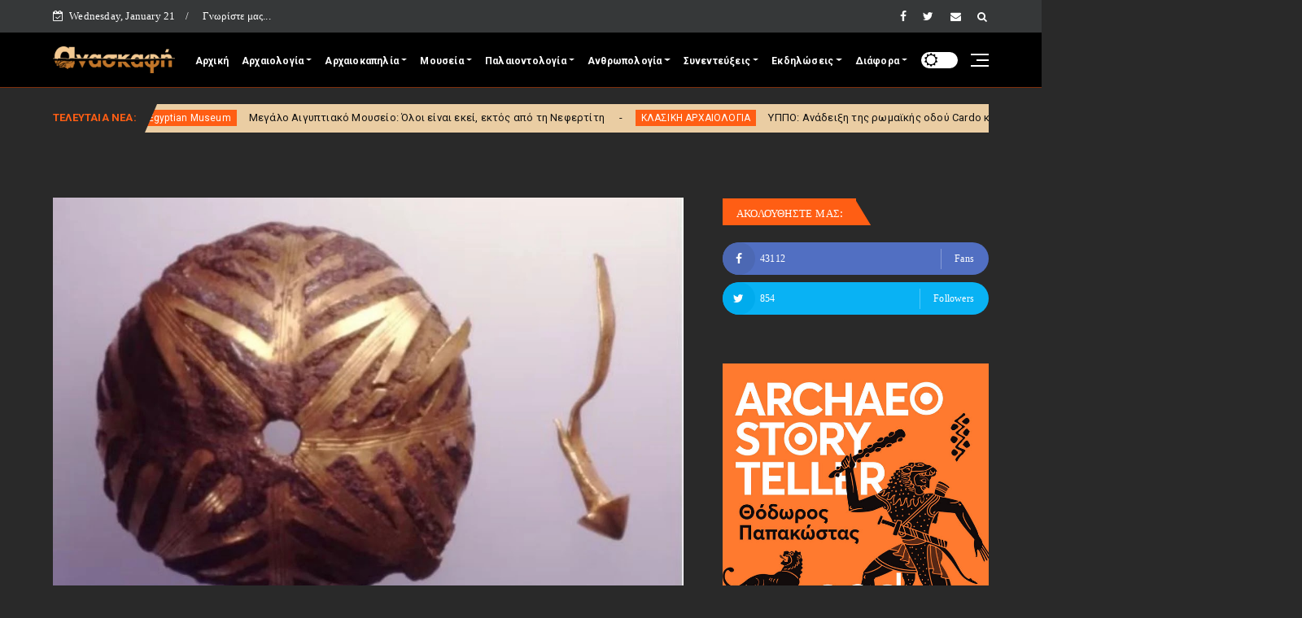

--- FILE ---
content_type: text/html; charset=UTF-8
request_url: http://anaskafi.blogspot.com/b/stats?style=WHITE_TRANSPARENT&timeRange=ALL_TIME&token=APq4FmDp6Ptckf1PSm0YD7OJZ9RWDhKiKO70xONgtYQBms2BQLOTNnt_G5QN2p9R1iHy5xf9lXD0TsrFFOcii05FA23KKK6Rlw
body_size: 261
content:
{"total":29339908,"sparklineOptions":{"backgroundColor":{"fillOpacity":0.1,"fill":"#ffffff"},"series":[{"areaOpacity":0.3,"color":"#fff"}]},"sparklineData":[[0,40],[1,33],[2,33],[3,29],[4,88],[5,31],[6,45],[7,20],[8,24],[9,24],[10,42],[11,58],[12,44],[13,100],[14,66],[15,58],[16,79],[17,100],[18,73],[19,28],[20,52],[21,59],[22,39],[23,40],[24,44],[25,40],[26,22],[27,84],[28,64],[29,14]],"nextTickMs":24657}

--- FILE ---
content_type: text/html; charset=utf-8
request_url: https://www.google.com/recaptcha/api2/aframe
body_size: 267
content:
<!DOCTYPE HTML><html><head><meta http-equiv="content-type" content="text/html; charset=UTF-8"></head><body><script nonce="ypyoeI9FRCqv3P5cyt8GwQ">/** Anti-fraud and anti-abuse applications only. See google.com/recaptcha */ try{var clients={'sodar':'https://pagead2.googlesyndication.com/pagead/sodar?'};window.addEventListener("message",function(a){try{if(a.source===window.parent){var b=JSON.parse(a.data);var c=clients[b['id']];if(c){var d=document.createElement('img');d.src=c+b['params']+'&rc='+(localStorage.getItem("rc::a")?sessionStorage.getItem("rc::b"):"");window.document.body.appendChild(d);sessionStorage.setItem("rc::e",parseInt(sessionStorage.getItem("rc::e")||0)+1);localStorage.setItem("rc::h",'1768995014659');}}}catch(b){}});window.parent.postMessage("_grecaptcha_ready", "*");}catch(b){}</script></body></html>

--- FILE ---
content_type: text/javascript; charset=UTF-8
request_url: http://anaskafi.blogspot.com/feeds/posts/default?alt=json-in-script&max-results=10&callback=jQuery22409630588242027636_1768994998792&_=1768994998793
body_size: 91646
content:
// API callback
jQuery22409630588242027636_1768994998792({"version":"1.0","encoding":"UTF-8","feed":{"xmlns":"http://www.w3.org/2005/Atom","xmlns$openSearch":"http://a9.com/-/spec/opensearchrss/1.0/","xmlns$blogger":"http://schemas.google.com/blogger/2008","xmlns$georss":"http://www.georss.org/georss","xmlns$gd":"http://schemas.google.com/g/2005","xmlns$thr":"http://purl.org/syndication/thread/1.0","id":{"$t":"tag:blogger.com,1999:blog-4200328797998008209"},"updated":{"$t":"2026-01-21T13:29:43.487+02:00"},"category":[{"term":"Μουσεία"},{"term":"ΚΛΑΣΙΚΗ ΑΡΧΑΙΟΛΟΓΙΑ"},{"term":"Κλασική Αρχαιολογία"},{"term":"ΔΙΑΦΟΡΑ"},{"term":"ΕΚΔΗΛΩΣΕΙΣ"},{"term":"ΔΙΕΘΝΗΣ ΑΡΧΑΙΟΛΟΓΙΑ"},{"term":"Ρωμαϊκή Περίοδος"},{"term":"Εκδηλώσεις"},{"term":"ΑΡΧΑΙΟΚΑΠΗΛΙΑ"},{"term":"ΠΡΟΪΣΤΟΡΙΚΗ ΑΡΧΑΙΟΛΟΓΙΑ"},{"term":"ΒΥΖΑΝΤΙΝΗ ΑΡΧΑΙΟΛΟΓΙΑ"},{"term":"Διάφορα"},{"term":"Προϊστορική Αρχαιολογία"},{"term":"Διεθνής αρχαιολογία"},{"term":"Αρχαιοκαπηλία"},{"term":"Κλασική Περίοδος"},{"term":"Βυζαντινή Αρχαιολογία"},{"term":"Εθνικό Αρχαιολογικό Μουσείο"},{"term":"ΕΝΑΛΙΑ ΑΡΧΑΙΟΛΟΓΙΑ"},{"term":"ΠΑΛΑΙΟΝΤΟΛΟΓΙΑ"},{"term":"Ελληνιστική Περίοδος"},{"term":"αρχαιολογικοί χώροι"},{"term":"ΣΥΝΕΝΤΕΥΞΗ"},{"term":"ΚΑΣ"},{"term":"επιστροφές αρχαιοτήτων"},{"term":"Μουσείο Ακρόπολης"},{"term":"ΝΕΩΤΕΡΑ ΜΝΗΜΕΙΑ"},{"term":"Αίγυπτος"},{"term":"Ενάλια Αρχαιολογία"},{"term":"ΑΝΘΡΩΠΟΛΟΓΙΑ"},{"term":"βρετανικό μουσείο"},{"term":"Τουρκία"},{"term":"Αρχαιολογικό Μουσείο Θεσσαλονίκης"},{"term":"Θεσσαλονίκη"},{"term":"Μυκηναϊκός Πολιτισμός"},{"term":"Αρχαία Αμφίπολη"},{"term":"Μινωικός Πολιτισμός"},{"term":"Ιταλία"},{"term":"βιβλία"},{"term":"Κρήτη"},{"term":"UNESCO"},{"term":"ΑΠΘ"},{"term":"Κύπρος"},{"term":"παιδιά"},{"term":"αρχαϊκή περίοδος"},{"term":"Γλυπτά Παρθενώνα"},{"term":"ΜΟΥΣΕΙΑ"},{"term":"ΥΠΠΟ"},{"term":"Κίνα"},{"term":"Αιγυπτιολογία"},{"term":"Εφορεία Αρχαιοτήτων Κυκλάδων"},{"term":"Μουσείο Κυκλαδικής Τέχνης"},{"term":"Μουσείο Μπενάκη"},{"term":"Πομπηία"},{"term":"Ακρόπολη"},{"term":"Ισραήλ"},{"term":"Μετρό Θεσσαλονίκης"},{"term":"Βυζαντινό και Χριστιανικό Μουσείο"},{"term":"video"},{"term":"Βρετανία"},{"term":"ΣΥΝΤΗΡΗΣΗ"},{"term":"Ανθρωπολογία"},{"term":"Λούβρο"},{"term":"συνέντευξη"},{"term":"ΕΚΠΑ"},{"term":"Συντήρηση"},{"term":"δεινόσαυροι"},{"term":"Παλαιοντολογία"},{"term":"δημοπρασία"},{"term":"ΕΝΕΤΟΚΡΑΤΙΑ"},{"term":"ΟΘΩΜΑΝΙΚΗ ΠΕΡΙΟΔΟΣ"},{"term":"ΣΕΑ"},{"term":"Θέμελης"},{"term":"Γαλλία"},{"term":"Μουσείο Βυζαντινού Πολιτισμού"},{"term":"καταστροφή"},{"term":"Γερμανία"},{"term":"Αρχαία Αίγυπτος"},{"term":"Αρχαία Νομίσματα"},{"term":"ΗΠΑ"},{"term":"Διεθνής ημέρα μουσείων"},{"term":"διάλεξη"},{"term":"ΥΠΠΟΑ"},{"term":"Αρχαία Θέατρα"},{"term":"Νεολιθική Εποχή"},{"term":"Μέγας Αλέξανδρος"},{"term":"Μεσαίωνας"},{"term":"Συνέδριο"},{"term":"Νεάντερνταλ"},{"term":"εποχή του χαλκού"},{"term":"Εφορεία Αρχαιοτήτων Λάρισας"},{"term":"Ισπανία"},{"term":"Σύλλογος Ελλήνων Αρχαιολόγων"},{"term":"αρχαία Ολυμπία"},{"term":"Διάζωμα"},{"term":"Βουλγαρία"},{"term":"Εφορεία Αρχαιοτήτων Πόλης Θεσσαλονίκης"},{"term":"Εφορεία Αρχαιοτήτων Λέσβου"},{"term":"DNA"},{"term":"Αθήνα"},{"term":"Αρχαία Μεσσήνη"},{"term":"Απελευθερωτικός Αγώνας 1821"},{"term":"ΚΗ' ΕΠΚΑ"},{"term":"αρχαιοφύλακες"},{"term":"Αρχαία Κύπρος"},{"term":"ISIS"},{"term":"Εφορεία Αρχαιοτήτων Μεσσηνίας"},{"term":"Παρθενώνας"},{"term":"Εφορεία Εναλίων Αρχαιοτήτων"},{"term":"Λέσβος"},{"term":"Ναυάγιο Αντικυθήρων"},{"term":"Κυκλαδικός Πολιτισμός"},{"term":"Metropolitan Museum of Arts"},{"term":"Ρωμαϊκά Ψηφιδωτά"},{"term":"Πολιτιστικό Ίδρυμα Ομίλου Πειραιώς"},{"term":"Ρόδος"},{"term":"Τατόι"},{"term":"αρχαία Αθήνα"},{"term":"Homo neanderthalensis"},{"term":"Περού"},{"term":"αρχαιολογία"},{"term":"Αρχαιολογικό Μουσείο Πάτρας"},{"term":"ΑΕΜΘ"},{"term":"Ημερίδα"},{"term":"Μάρμαρα Παρθενώνα"},{"term":"Τμήμα Αρχαιοτήτων Κύπρου"},{"term":"Κοτταρίδη"},{"term":"Βίκινγκ"},{"term":"ΕΛΣΤΑΤ"},{"term":"Μηχανισμός των Αντικυθήρων"},{"term":"Χριστούγεννα"},{"term":"τεχνολογία"},{"term":"Κωνσταντινούπολη"},{"term":"Ιράκ"},{"term":"Αρχαιολογική Εταιρεία"},{"term":"Αρχαιολογικό Μουσείο Ιωαννίνων"},{"term":"Εφορεία Αρχαιοτήτων Ηλείας"},{"term":"Μάγια"},{"term":"Μούμιες"},{"term":"Ψηφιδωτά"},{"term":"Αμερικανική Σχολή Κλασικών Σπουδών"},{"term":"Δελφοί"},{"term":"Αρχαίοι Τάφοι"},{"term":"ξεναγήσεις"},{"term":"Αρχαιολογικό Μουσείο Ηρακλείου"},{"term":"Σαντορίνη"},{"term":"Εφορεία Αρχαιοτήτων Πρέβεζας"},{"term":"Ρωσία"},{"term":"Homo sapiens"},{"term":"Εφορεία Αρχαιοτήτων Μαγνησίας"},{"term":"Νάξος"},{"term":"Χρήστος Τσιρογιάννης"},{"term":"Αρχαία  Ελλάδα"},{"term":"Μεξικό"},{"term":"Ρώμη"},{"term":"ΣΠΗΛΑΙΟΛΟΓΙΑ"},{"term":"Συρία"},{"term":"Christies"},{"term":"Αλεξάνδρεια"},{"term":"Ευρωπαϊκές Ημέρες Πολιτιστικής Κληρονομιάς"},{"term":"Εφορεία Αρχαιοτήτων Ιωαννίνων"},{"term":"Ρωμαϊκή Βρετανία"},{"term":"ΒΙΒΛΙΚΗ ΑΡΧΑΙΟΛΟΓΙΑ"},{"term":"Βυζάντιο"},{"term":"Γυναίκα"},{"term":"ΕΣΠΑ"},{"term":"Φίλιπποι"},{"term":"ανασκαφή"},{"term":"Εφορεία Αρχαιοτήτων Κοζάνης"},{"term":"βραβεία"},{"term":"κεραμική"},{"term":"Europa Nostra"},{"term":"Δήλος"},{"term":"Μνημεία"},{"term":"Νομισματικό Μουσείο"},{"term":"Παλμύρα"},{"term":"Περιστέρη"},{"term":"Αγία Σοφία"},{"term":"Ελευσίνα"},{"term":"Ιωάννινα"},{"term":"σεισμός"},{"term":"Αρχαιολογικό Μουσείο Σπάρτης"},{"term":"Κολοσσαίο"},{"term":"Πειραιάς"},{"term":"αρχαιολογική φωτογραφία"},{"term":"Άγιον Όρος"},{"term":"Άυλη πολιτιστική κληρονομιά"},{"term":"Αθέατο Μουσείο"},{"term":"Εφορεία Αρχαιοτήτων Χαλκιδικής"},{"term":"Μουσείο Φυσικής Ιστορίας Απολιθωμένου Δάσους Λέσβου"},{"term":"Νίκος Σταμπολίδης"},{"term":"Νικόπολη"},{"term":"Παναγία των Παρισίων"},{"term":"αρχαία Ελλάδα"},{"term":"Έκθεση"},{"term":"Ίδρυμα Λασκαρίδη"},{"term":"Αρχαιολογικό Μουσείο Βόλου"},{"term":"Γαλλική Αρχαιολογική Σχολή Αθηνών"},{"term":"Εφορεία Αρχαιοτήτων Ημαθίας"},{"term":"ΙΓ' ΕΠΚΑ"},{"term":"Χανιά"},{"term":"αρχαίο θέατρο"},{"term":"Διεθνές συνέδριο"},{"term":"Εφορεία Αρχαιοτήτων Αιτ\/νίας και Λευκάδας"},{"term":"Κνωσός"},{"term":"έργα συντήρησης"},{"term":"σαρκοφάγος"},{"term":"3D"},{"term":"bazaar"},{"term":"Βεργίνα"},{"term":"Διαχρονικό Μουσείο Λάρισας"},{"term":"Εφορεία Αρχαιοτήτων Άρτας"},{"term":"Αναστήλωση"},{"term":"Βυζαντινά Ψηφιδωτά"},{"term":"Εφορεία Αρχαιοτήτων Κιλκίς"},{"term":"Ηράκλειο"},{"term":"Ντοκιμαντέρ"},{"term":"Πολωνία"},{"term":"Σικελία"},{"term":"ψηφιοποίηση"},{"term":"Αιγές"},{"term":"Μανώλης Κορρές"},{"term":"Αγγλία"},{"term":"Αρχαία Κρήτη"},{"term":"Εφορεία Αρχαιοτήτων Δωδεκανήσου"},{"term":"Μαμούθ"},{"term":"μούμια"},{"term":"υποβρύχια μουσεία"},{"term":"χρώμα"},{"term":"Ακρωτήρι"},{"term":"Βαλαβάνης"},{"term":"Δίον"},{"term":"Μικρασιατική Καταστροφή"},{"term":"Νορβηγία"},{"term":"Τουταγχαμών"},{"term":"ετρούσκοι"},{"term":"Αμφίπολη"},{"term":"Αρχαιολογική Υπηρεσία"},{"term":"Αφρική"},{"term":"Βυζαντινή Θεσσαλονίκη"},{"term":"Δημήτρης Παντερμαλής"},{"term":"Διαχρονικό Αρχαιολογικό Μουσείο Λάρισας"},{"term":"Ελληνικά Μουσεία"},{"term":"Επίδαυρος"},{"term":"Εφορεία Αρχαιοτήτων Χανίων"},{"term":"Θεσσαλία"},{"term":"Σπάρτη"},{"term":"αρχαία διατροφή"},{"term":"πάπυρος"},{"term":"Αρχαία Μακεδονία"},{"term":"Βόλος"},{"term":"Εθνικό Ιστορικό Μουσείο"},{"term":"Ζώμινθος"},{"term":"Πανεπιστήμιο Θεσσαλίας"},{"term":"Πράσινες Πολιτιστικές Διαδρομές"},{"term":"Ακαδημία Αθηνών"},{"term":"Αρχαία Ρώμη"},{"term":"Δεσποτικό"},{"term":"Εφορεία Αρχαιοτήτων Λακωνίας"},{"term":"Λάρισα"},{"term":"Μύρτις"},{"term":"Σιβηρία"},{"term":"ΤΑΠ"},{"term":"Χίος"},{"term":"Sothebys"},{"term":"Απολίθωμα"},{"term":"ΕΜΠ"},{"term":"Εφορεία Αρχαιοτήτων Χίου"},{"term":"Θήρα"},{"term":"Πάφος"},{"term":"τοιχογραφία"},{"term":"Da Vinci"},{"term":"Έλγιν"},{"term":"Αρχαιολογικό Μουσείο Δελφών"},{"term":"Αυστραλία"},{"term":"Δανία"},{"term":"Επιγραφικό Μουσείο"},{"term":"Μεσσηνία"},{"term":"Ροτόντα"},{"term":"άρθρο"},{"term":"τυραννόσαυρος"},{"term":"Getty museum"},{"term":"Stonehenge"},{"term":"ΑΡΧΑΙΟΛΟΓΗΜΑΤΑ"},{"term":"Βατικανό"},{"term":"Βενετία"},{"term":"Ελβετία"},{"term":"Εφορεία Αρχαιοτήτων Αχαΐας"},{"term":"Οδύσσεια"},{"term":"Παλαιολιθική εποχή"},{"term":"αρχαία Ελεύθερνα"},{"term":"κλιματική αλλαγή"},{"term":"Αρχαία Αγορά"},{"term":"Αρχαιολογία και Τέχνες"},{"term":"Εφορεία Αρχαιοτήτων Έβρου"},{"term":"Εφορεία Αρχαιοτήτων Φθιώτιδας και Ευρυτανίας"},{"term":"Κέρκυρα"},{"term":"Ναυάγια"},{"term":"Σακελλαράκη"},{"term":"Υπηρεσία Συντήρησης Μνημείων Ακρόπολης"},{"term":"Άνδρος"},{"term":"Αρχαία τεχνολογία"},{"term":"Αρχαιολογικό Μουσείο Νικόπολης"},{"term":"Αρχαιολογικό Μουσείο Τεγέας"},{"term":"Αφροδίτη"},{"term":"Βασιλική Χριστοπούλου"},{"term":"Ινδία"},{"term":"Μουσείο Ερμιτάζ"},{"term":"Νεώτερα Μνημεία"},{"term":"Ουκρανία"},{"term":"Τύμβος Καστά"},{"term":"Χαλκιδική"},{"term":"αρχαία Θράκη"},{"term":"Byzantio Explained"},{"term":"Monumenta"},{"term":"Ακαδημία Πλάτωνος"},{"term":"Αρχαιολογήματα"},{"term":"Δεληβορριάς"},{"term":"ΙΖ' ΕΠΚΑ"},{"term":"Μυκήνες"},{"term":"Ολυμπιακοί αγώνες"},{"term":"αρχιτεκτονική"},{"term":"top 10"},{"term":"Ίδρυμα Μείζονος Ελληνισμού"},{"term":"Ανάκτορο Αιγών"},{"term":"Αρχαιολογικό Μουσείο Χανίων"},{"term":"Δωδώνη"},{"term":"Ιαπωνία"},{"term":"Μακεδονικοί Τάφοι"},{"term":"Μουσείο Αργυροτεχνίας"},{"term":"Μουσείο Φυσικής Ιστορίας"},{"term":"Μυκηναϊκό Σεμινάριο"},{"term":"Πανσέληνος"},{"term":"Πολυκεντρικό Μουσείο Αιγών"},{"term":"βραχογραφίες"},{"term":"τεχνητή νοημοσύνη"},{"term":"Ήπειρος"},{"term":"Αργώ"},{"term":"Αρχαία Κόρινθος"},{"term":"Αρχαιολογικό Μουσείο Πειραιά"},{"term":"Β' Παγκόσμιος Πόλεμος"},{"term":"Εφορεία Αρχαιοτήτων Αρκαδίας"},{"term":"Εφορεία Αρχαιοτήτων Σερρών"},{"term":"Κεντρικό Συμβούλιο Νεωτέρων Μνημείων"},{"term":"Μακεδονία"},{"term":"Νίκη της Σαμοθράκης"},{"term":"ΠΕΦΥΑ"},{"term":"Σέρρες"},{"term":"αρχαίο νόμισμα"},{"term":"ICOM"},{"term":"Έφεσος"},{"term":"Απολιθωμένο δάσος"},{"term":"Εφορεία Αρχαιοτήτων Αθηνών"},{"term":"Εφορεία Αρχαιοτήτων Ανατολικής Αττικής"},{"term":"Κατοχή"},{"term":"Λήμνος"},{"term":"ΜΙΕΤ"},{"term":"Σουηδικό Ινστιτούτο Αθηνών"},{"term":"ΤΑΠΑ"},{"term":"αρχαία Τενέα"},{"term":"γεωμετρική περίοδος"},{"term":"ελληνική μυθολογία"},{"term":"ηλεκτρονικό εισιτήριο"},{"term":"χειρόγραφα"},{"term":"recent"},{"term":"Αριστοτέλης"},{"term":"Αρχαία Θουρία"},{"term":"Αρχαίο Θέατρο Λάρισας"},{"term":"Αρχαιολογικό Μουσείο Καρδίτσας"},{"term":"Αρχαιολογικό Μουσείο Πέλλας"},{"term":"Ερμής"},{"term":"Εφορεία Αρχαιοτήτων Δυτικής Αττικής"},{"term":"Ινστιτούτο Βυζαντινών και Μεταβυζαντινών Σπουδών Βενετίας"},{"term":"Κέρος"},{"term":"Κυκλάδες"},{"term":"Λακωνία"},{"term":"Μουσείο Αρχαίας Ελληνικής Τεχνολογίας"},{"term":"Πάτρα"},{"term":"Πανεπιστήμιο Κρήτης"},{"term":"Σπιναλογκα"},{"term":"Ωράριο Αρχαιολογικών Χώρων"},{"term":"ηφαίστειο"},{"term":"ξίφος"},{"term":"φωτισμός"},{"term":"Όμηρος"},{"term":"Αιγεύς"},{"term":"Αλόννησος"},{"term":"Απόλλωνας"},{"term":"Αρχαιολογικό Έργο Μακεδονίας Θράκης"},{"term":"Αρχαιολογικό Μουσείο Μυτιλήνης"},{"term":"Εφορεία Αρχαιοτήτων Λασιθίου"},{"term":"Κάλυμνος"},{"term":"Κάστρο Χίου"},{"term":"Κύθνος"},{"term":"Μεσοποταμία"},{"term":"Μουσείο Ηρακλειδών"},{"term":"Ναζί"},{"term":"Οθωμανική Περίοδος"},{"term":"Πάρος"},{"term":"Σακελλαράκης"},{"term":"Σκωτία"},{"term":"Σύρος"},{"term":"έρωτας"},{"term":"αρχαία Βαβυλώνα"},{"term":"βανδαλισμοί"},{"term":"ιστορία"},{"term":"ξενάγηση"},{"term":"Herculaneum"},{"term":"Homo erectus"},{"term":"Ίδρυμα Νιάρχος"},{"term":"Αμφορείς"},{"term":"Αντικύθηρα"},{"term":"Αρχαία Ελληνική Γλυπτική"},{"term":"Αρχαίο θέατρο Δωδώνης"},{"term":"Αρχαιολογικό Μουσείο Δήλου"},{"term":"Δίας"},{"term":"Δράμα"},{"term":"Επιγραφές"},{"term":"Ηρακλής"},{"term":"Ιερουσαλήμ"},{"term":"Καναδάς"},{"term":"Κως"},{"term":"Κόρινθος"},{"term":"Ναύπλιο"},{"term":"Ολλανδία"},{"term":"Σεμινάρια"},{"term":"κεραμεικός"},{"term":"φωτιἀ"},{"term":"Ανδρόνικος"},{"term":"Αρχαία Νεμέα"},{"term":"Γρεβενά"},{"term":"Δεσμώτες Φαλήρου"},{"term":"Εθνολογικό Μουσείο Θράκης"},{"term":"Εποχή του Σιδήρου"},{"term":"Εφορεία Αρχαιοτήτων Εύβοιας"},{"term":"Ζάκυνθος"},{"term":"Θράκη"},{"term":"Ιράν"},{"term":"Καβάλα"},{"term":"Καλαμάτα"},{"term":"Λαοδίκεια"},{"term":"Λύκειο Αριστοτέλη"},{"term":"Μαγνησία"},{"term":"Μαραθώνας"},{"term":"Μονομάχοι"},{"term":"Πιερία"},{"term":"Πλάκα"},{"term":"Πυραμίδες"},{"term":"Πύλος"},{"term":"Σκιάθος"},{"term":"Σκύλος"},{"term":"Σφίγγα"},{"term":"διαγωνισμός"},{"term":"πλοία"},{"term":"φωτιά"},{"term":"Αρχαίος τάφος"},{"term":"Αρχαιολογικό Μουσείο Άρτας"},{"term":"Αρχαιολογικό Μουσείο Ελεύθερνας"},{"term":"Γεννάδειος Βιβλιοθήκη"},{"term":"Εφορεία Αρχαιοτήτων Καβάλας"},{"term":"ΚΣΤ' ΕΠΚΑ"},{"term":"Καστοριά"},{"term":"Κροατία"},{"term":"Λιβύη"},{"term":"Μιχαήλ Άγγελος"},{"term":"Μυστράς"},{"term":"Νεφερτίτη"},{"term":"Πάσχα"},{"term":"Πήλινος Στρατός"},{"term":"Πτολεμαίοι"},{"term":"Σαουδική Αραβία"},{"term":"Φάληρο"},{"term":"Φλωρεντία"},{"term":"αρχαία Σμύρνη"},{"term":"αρχαία ελληνική μουσική"},{"term":"αρχαία ιατρική"},{"term":"κρασί"},{"term":"σκελετός"},{"term":"Ύστερη Περίοδος"},{"term":"Αρχαία Πέλλα"},{"term":"Αρχαία Σπάρτη"},{"term":"Αρχαίο θέατρο Νικόπολης"},{"term":"Αρχαιολογικό Μουσείο Ηγουμενίτσας"},{"term":"Αρχαιολογικό Μουσείο Θήβας"},{"term":"Γεφύρι Πλάκας"},{"term":"Δεσποτικό Αντίπαρου"},{"term":"Δημήτρης Πλάντζος"},{"term":"Διόνυσος"},{"term":"Εφορεία Αρχαιοτήτων  Πειραιώς και Νήσων"},{"term":"Εφορεία Αρχαιοτήτων Θεσπρωτίας"},{"term":"Εφορεία Παλαιοανθρωπολογίας και Σπηλαιολογίας"},{"term":"Εύβοια"},{"term":"Θερινό Σχολείο"},{"term":"Καρυάτιδες"},{"term":"Κεφαλλονιά"},{"term":"Κλεοπάτρα"},{"term":"Μυτιλήνη"},{"term":"Μύκονος"},{"term":"Νίκαια"},{"term":"Ραμσής Β'"},{"term":"Σαλαμίνα"},{"term":"Σουηδία"},{"term":"Τρίκαλα"},{"term":"τριήρης"},{"term":"Colin Renfrew"},{"term":"graffiti"},{"term":"Ένωση Αρχαιολόγων «Ηώς»"},{"term":"Ίνκας"},{"term":"Αδριανός"},{"term":"Αρχαία αγγεία"},{"term":"Ασκληπιείο"},{"term":"Αύγουστος"},{"term":"Βέροια"},{"term":"Βασιλική"},{"term":"Γρύπας Πολεμιστής"},{"term":"Εθνικό Ίδρυμα Ερευνών"},{"term":"Ευρωπαϊκή Ημέρα Συντήρησης"},{"term":"Εφορεία Αρχαιοτήτων Κορινθίας"},{"term":"Εφορεία Αρχαιοτήτων Πέλλας"},{"term":"Ιεράπετρα"},{"term":"Ινδονησία"},{"term":"Ιορδανία"},{"term":"Κάστρο Μυτιλήνης"},{"term":"Κέα"},{"term":"Κοζάνη"},{"term":"Μάχη Μαραθώνα"},{"term":"Μεσολόγγι"},{"term":"Μονεμβασιά"},{"term":"Ουγγαρία"},{"term":"Πανεπιστήμιο Ιωαννίνων"},{"term":"Πανεπιστήμιο Πελοποννήσου"},{"term":"Πρώιμη Περίοδος"},{"term":"Σαμοθράκη"},{"term":"βιβλιοθήκη"},{"term":"γάτα"},{"term":"ρωμαϊκή γλυπτική"},{"term":"Zawi Hawass"},{"term":"summer camp"},{"term":"virtual reality"},{"term":"Άρτα"},{"term":"ΑΜΕΑ"},{"term":"Αρχαιοαστρονομία"},{"term":"Β' ΕΠΚΑ"},{"term":"Βεζούβιος"},{"term":"Γ' ΕΠΚΑ"},{"term":"Δίσκος της Φαιστού"},{"term":"Ενετικά Τείχη"},{"term":"Ζεύγμα"},{"term":"Ι' ΕΠΚΑ"},{"term":"Κάστρο Βελίκας"},{"term":"Κριμαία"},{"term":"Λονδίνο"},{"term":"Μεγάλη Ελλάδα"},{"term":"Μπρεξίζα"},{"term":"Μόνα Λίζα"},{"term":"Ναπολέων"},{"term":"Παρίσι"},{"term":"Παύλος Τριανταφυλλίδης"},{"term":"Προύσα"},{"term":"Ρουμανία"},{"term":"Σμύρνη"},{"term":"Σπήλαιο Φράγχθι"},{"term":"Φίλιππος Β'"},{"term":"Φούρνοι"},{"term":"αρχαία παιχνίδια"},{"term":"αρχαίο νεκροταφείο"},{"term":"νομίσματα"},{"term":"πειρατές"},{"term":"πρόσφυγες"},{"term":"τάφος"},{"term":"Αίγινα"},{"term":"Αμερική"},{"term":"Αμοργός"},{"term":"Αρχαία Γόρτυνα"},{"term":"Αρχαία Κυδωνία"},{"term":"Αρχαία Τροία"},{"term":"Αρχαιολογικό Μουσείο Ελευσίνας"},{"term":"Αρχαιολογικό Μουσείο Κορίνθου"},{"term":"Αρχαιολογικό Μουσείο Μαραθώνα"},{"term":"Ασκληπιός"},{"term":"Γενικά Αρχεία Κράτους"},{"term":"Εθνική Βιβλιοθήκη"},{"term":"Εθνικό Αρχαιολογικό"},{"term":"Ελβετική Αρχαιολογική Σχολή"},{"term":"Ελληνικός Κόσμος"},{"term":"Επαναπατρισμός Αρχαιοτήτων"},{"term":"Εφορεία Αρχαιοτήτων Αργολίδας"},{"term":"Εφορεία Αρχαιοτήτων Δράμας"},{"term":"Εφορεία Αρχαιοτήτων Ηρακλείου"},{"term":"Εφορεία Αρχαιοτήτων Ξάνθης"},{"term":"Εφορεία Αρχαιοτήτων Τρικάλων"},{"term":"Ηρώδειο"},{"term":"Θήβα"},{"term":"ΙΣΤ' ΕΠΚΑ"},{"term":"Ιστορικό Μουσείο Κρήτης"},{"term":"Καποδίστριας"},{"term":"Λωρίδα της Γάζας"},{"term":"Μενδώνη"},{"term":"Νησί του Πάσχα"},{"term":"Πέλλα"},{"term":"Πανάγιος Τάφος"},{"term":"Πασχαλίδης"},{"term":"Ρωμαϊκή έπαυλη"},{"term":"Τιβέριος"},{"term":"Φοίνικες"},{"term":"αμφορέας"},{"term":"απολιθώματα"},{"term":"πτερόσαυροι"},{"term":"ρωμαϊκά λουτρά"},{"term":"Grand Egyptian Museum"},{"term":"ICOMOS"},{"term":"Άβδηρα"},{"term":"Άγγελος Χανιώτης"},{"term":"Άργος"},{"term":"Αρχαία Ελληνικά νομίσματα"},{"term":"Αρχαιολογικό Μουσείο Αλεξανδρούπολης"},{"term":"Αρχαιολογικό Μουσείο Μυκόνου"},{"term":"Βέλγιο"},{"term":"Βρετανική Σχολή Αθηνών"},{"term":"Διεύθυνση Αναστήλωσης Βυζαντινών και Μεταβυζαντινών Μνημείων"},{"term":"Ερρίκος Σλήμαν"},{"term":"Εφορεία Αρχαιοτήτων Ζακύνθου"},{"term":"Θάσος"},{"term":"Θεόφιλος"},{"term":"Ιερό Αιγυπτίων Θεών"},{"term":"Κάστρο Μεθώνης"},{"term":"Κάστρο Μονεμβασιάς"},{"term":"Κέλτες"},{"term":"Λαύριο"},{"term":"Λόρδος Βύρων"},{"term":"Μαρώνεια"},{"term":"Μουσείο Κανελλοπούλου"},{"term":"Μουσείο Νεότερου Ελληνικού Πολιτισμού"},{"term":"Μουσείο Φυσικής Ιστορίας Πανεπιστημίου Κρήτης"},{"term":"Ξένη Αραπογιάννη"},{"term":"Παυλοπέτρι"},{"term":"Πετρά Σητείας"},{"term":"Πριγκιπάτο του Μοριά"},{"term":"ΣΕΚΑ"},{"term":"Σούνιο"},{"term":"Σπήλαιο Πετραλώνων"},{"term":"Στρατονίκεια"},{"term":"Σύλλογος Φίλων Κτήματος Τατοΐου"},{"term":"Τιτανικός"},{"term":"Τραπεζούντα"},{"term":"Τροία"},{"term":"Τσεχία"},{"term":"Φιλοσοφία"},{"term":"άλογα"},{"term":"βρυκόλακες"},{"term":"κορωνοϊός"},{"term":"πωλητήρια"},{"term":"\"Διάζωμα\""},{"term":"7η ΕΒΑ"},{"term":"National Geographic"},{"term":"Ίδρυμα Ωνάση"},{"term":"Αγγελική Σίμωσι"},{"term":"Αζτέκοι"},{"term":"Αιζανοί"},{"term":"Ακαδημία Πλάτωνα"},{"term":"Αρμενία"},{"term":"Αρχαία Ευρωπός"},{"term":"Αρχαιολογικό Μουσείο Αιανής"},{"term":"Αρχαιολογικό Μουσείο Ρεθύμνου"},{"term":"Αστυπάλαια"},{"term":"Αττάλεια"},{"term":"Βασίλης Λαμπρινουδάκης"},{"term":"Βραζιλία"},{"term":"Γιώργος Πάλλης"},{"term":"ΕΚΤ"},{"term":"Ευρωπαϊκή ημέρα πολιτιστικής κληρονομιάς"},{"term":"Ευρωπαϊκό Κέντρο Βυζαντινών και Μεταβυζαντινών Μνημείων"},{"term":"Ευρώπη"},{"term":"Εφορεία Αρχαιοτήτων Καρδίτσας"},{"term":"Κάιρο"},{"term":"Κάστρο Καλαμάτας"},{"term":"Καρχηδόνα"},{"term":"Μαγεμένες"},{"term":"Μονή Δαφνίου"},{"term":"Νέρων"},{"term":"Πέργαμος"},{"term":"Παπούρα"},{"term":"Πλάτωνας"},{"term":"Πολιτισμός"},{"term":"Σάμος"},{"term":"Φάρσαλα"},{"term":"Φαιστός"},{"term":"Φυλαχτά"},{"term":"επιτραπέζια παιχνίδια"},{"term":"ζωγραφική"},{"term":"θεά Άρτεμις"},{"term":"θησαυρός"},{"term":"ιστορικοί χάρτες"},{"term":"κατάδεσμος"},{"term":"λίθινα εργαλεία"},{"term":"ναυμαχία Σαλαμίνας"},{"term":"οστά"},{"term":"Archaeostoryteller"},{"term":"Vindolanda"},{"term":"sleepover"},{"term":"Άσσος"},{"term":"Α' ΕΠΚΑ"},{"term":"Αιγαίο"},{"term":"Αλβανία"},{"term":"Αρχαιολόγοι"},{"term":"Αρχαϊκό νεκροταφείο"},{"term":"Αυστρία"},{"term":"Βιβλική Αρχαιολογία"},{"term":"Βυζαντινό Μουσείο Βέροιας"},{"term":"Γερμανικό Αρχαιλογικό Ινστιτούτο Αθηνών"},{"term":"Γεωπάρκα"},{"term":"Γεωργία"},{"term":"Δισπηλιό"},{"term":"Ελένη Γλύκατζη-Αρβελέρ"},{"term":"Επιγραφική"},{"term":"Εφορεία Αρχαιοτήτων Γρεβενών"},{"term":"Εφορεία Αρχαιοτήτων Ροδόπης"},{"term":"Ηρώδης Αττικός"},{"term":"Ιλιάδα"},{"term":"Κάστρο Ιωαννίνων"},{"term":"Κολόμβος"},{"term":"Κοσμόπουλος"},{"term":"Κούροι της Κορίνθου"},{"term":"Κυκλαδικό Σεμινάριο"},{"term":"Κύθηρα"},{"term":"ΛΔ' ΕΠΚΑ"},{"term":"Λίθινη Εποχή"},{"term":"Λαμία"},{"term":"Μάνη"},{"term":"Μήλος"},{"term":"Μεγαλόπολη"},{"term":"Μικρή Δοξιπάρα"},{"term":"Μουσείο Ενάλιων Αρχαιοτήτων"},{"term":"Ναός Απόλλωνα"},{"term":"Ναός Επικούρειου Απόλλωνα"},{"term":"Πανεπιστήμιο Κύπρου"},{"term":"Πινακοθήκη Ουφίτσι"},{"term":"Προπύλαια"},{"term":"Πόντος"},{"term":"Ρέθυμνο"},{"term":"Σουδάν"},{"term":"Σπηλαιολογία"},{"term":"Στοά Αττάλου"},{"term":"Συμπόσιο"},{"term":"Τελλόγλειο"},{"term":"ανθρωποθυσίες"},{"term":"αρχαιολογική ταινία"},{"term":"εκπαίδευση"},{"term":"εφαρμογές"},{"term":"πανώλη"},{"term":"ύφασμα"},{"term":"Ίκλαινα"},{"term":"Αδριάνειο Υδραγωγείο"},{"term":"Αντίπαρος"},{"term":"Αντιόχεια"},{"term":"Αρχαία Μονοπάτια"},{"term":"Αρχαίο Θέατρο Απτέρας"},{"term":"Αρχαίο θέατρο Κασσώπης"},{"term":"Αρχαιολογικοί Διάλογοι"},{"term":"Αρχαιολογικό Μουσείο Αβδήρων"},{"term":"Αρχαιολογικό Μουσείο Αλμυρού"},{"term":"Αρχαιολογικό Μουσείο Ολυμπίας"},{"term":"Αρχαιολογικό Μουσείο Χίου"},{"term":"Βυζαντινή Αθήνα"},{"term":"Γραμμική Β"},{"term":"Γυμνάσιο"},{"term":"Δημήτρης Αθανασούλης"},{"term":"Διεύθυνση Εθνικού Αρχείου Μνημείων"},{"term":"Ερέτρια"},{"term":"Εφορεία Αρχαιοτήτων Κέρκυρας"},{"term":"Εφορεία Αρχαιοτήτων Πιερίας"},{"term":"Ιδαίο Άντρο"},{"term":"Ιουστινιανός"},{"term":"ΚΑ' ΕΠΚΑ"},{"term":"Κένυα"},{"term":"Καππαδοκία"},{"term":"Κυπριακό Σεμινάριο"},{"term":"ΛΓ' ΕΠΚΑ"},{"term":"Λέων Αμφίπολης"},{"term":"Λασίθι"},{"term":"Μέντωρ"},{"term":"Μαρία Ανδρεαδάκη-Βλαζάκη"},{"term":"Μονή Χώρας"},{"term":"Μουσείο Φυσικής Ιστορίας Βόλου"},{"term":"Μουσειολογία"},{"term":"Μουσεἰα"},{"term":"Ναός Επισκοπής Σικίνου"},{"term":"Ναύπακτος"},{"term":"Ντενισόβιοι"},{"term":"Πάνας"},{"term":"Πικάσο"},{"term":"Πυραμίδα του Χέοπα"},{"term":"Ροδαφνίδια Λέσβου"},{"term":"Σκόπελος"},{"term":"Σκύθες"},{"term":"Τέμενος Βαγιαζήτ"},{"term":"Τράπεζα της Ελλάδος"},{"term":"Τυνησία"},{"term":"Φαραώ"},{"term":"Φιλοπάππου"},{"term":"Φρυγία"},{"term":"Χαράλαμπος Μπούρας"},{"term":"Χιλή"},{"term":"αρχαία Μίεζα"},{"term":"αρχαία ελληνικά"},{"term":"αρχαιομετρία"},{"term":"αρχαιότητα"},{"term":"γραμματόσημα"},{"term":"ζώα"},{"term":"κλίμα"},{"term":"κλοπές"},{"term":"μετεωρίτης"},{"term":"μπύρα"},{"term":"τύμβος"},{"term":"7η Εφορεία Βυζαντινών Αρχαιοτήτων"},{"term":"BBC"},{"term":"Machu Picchu"},{"term":"Έδεσσα"},{"term":"Όλγα Παλαγγιά"},{"term":"Α' Παγκόσμιος Πόλεμος"},{"term":"Αδριανούπολη Παφλαγονίας"},{"term":"Αμφιάρειο"},{"term":"Ανάκτορο Νέστορα"},{"term":"Ανοικτό Πανεπιστήμιο Κύπρου"},{"term":"Αρκαδία"},{"term":"Αρχάνες"},{"term":"Αρχαία Ελίκη"},{"term":"Αρχαία Κυρήνη"},{"term":"Αρχαία Λιμάνια"},{"term":"Αρχαία Σικυώνα"},{"term":"Αρχαία κοσμήματα"},{"term":"Αρχαίο Θέατρο Θουρίας"},{"term":"Αρχαίο θέατρο Θάσου"},{"term":"Αρχαιολογικό Μουσείο Κυθήρων"},{"term":"Αρχαιολογικό Μουσείο Χαλκίδας"},{"term":"Αττική"},{"term":"Αχίλλειο"},{"term":"Βραυρώνα"},{"term":"Βρετανική Βιβλιοθήκη"},{"term":"Γερόνησος"},{"term":"Δικταίο Άνδρο"},{"term":"Εγνατία οδός"},{"term":"Εκδόσεις Κάπον"},{"term":"Ελληνικό"},{"term":"Εφορεία Αρχαιοτήτων Φλώρινας"},{"term":"Εφορεία Αρχαιοτήτων Φωκίδας"},{"term":"Ζάκρος"},{"term":"Θερμοπύλες"},{"term":"Ιεράπολη"},{"term":"Ιπποκράτης"},{"term":"Ιστορικό Αρχείο"},{"term":"Ιόνιο Πανεπιστήμιο"},{"term":"Καζακστάν"},{"term":"Καισάρεια"},{"term":"Κοπανιάς"},{"term":"Κυλώνειο Άγος"},{"term":"ΛΗ' ΕΠΚΑ"},{"term":"ΛΘ' ΕΠΚΑ"},{"term":"Μ. Αλέξανδρος"},{"term":"Μέγαρα"},{"term":"Μέση Περίοδος"},{"term":"Μινωικό Σεμινάριο"},{"term":"Μονή Σινά"},{"term":"Μοριάς"},{"term":"Μουσείο Ελιάς"},{"term":"Μυκηναϊκή εποχή"},{"term":"Ναός Αφροδίτης"},{"term":"Νεκρόπολη"},{"term":"Νιγηρία"},{"term":"Ντούμας"},{"term":"Οικία Παλαμά"},{"term":"Πάριον"},{"term":"Παγκόσμια Κληρονομιά"},{"term":"Παγκόσμιο συνέδριο"},{"term":"Πανσέληνος 2017"},{"term":"Πλωτινόπολη"},{"term":"Πνύκα"},{"term":"Πορτογαλία"},{"term":"Σέριφος"},{"term":"Σινικό Τείχος"},{"term":"Σπήλαιο Θεόπετρα"},{"term":"Στάγειρα"},{"term":"ΥΠΠΟΤ"},{"term":"Φαλάσαρνα"},{"term":"Φετιχιέ Τζαμί"},{"term":"Φθιώτιδα"},{"term":"Φλώρινα"},{"term":"αθλητισμός"},{"term":"αρχαία Λυκία"},{"term":"αρχαία Πέργη"},{"term":"κούροι"},{"term":"μύθος"},{"term":"ξηρασία"},{"term":"περιηγητές"},{"term":"πολεμιστές του Ριάτσε"},{"term":"πυραμίδα"},{"term":"σφραγίδα"},{"term":"τουρισμός"},{"term":"φάλαινα"},{"term":"9η ΕΒΑ"},{"term":"Archaeology Magazine"},{"term":"Cambridge"},{"term":"El Greco"},{"term":"Google Art Project"},{"term":"Lechaion Harbour Project"},{"term":"Lucy"},{"term":"Miller"},{"term":"Museums in Short"},{"term":"Άγιος Πέτρος"},{"term":"Ίδρυμα Ευγενίδου"},{"term":"Όλυμπος"},{"term":"Αθανασάκειο"},{"term":"Αιγόσθενα"},{"term":"Αμαθούντα"},{"term":"Απτέρα"},{"term":"Απόστολος Παύλος"},{"term":"Αρχαία Ήλιδα"},{"term":"Αρχαιολογικό Κτηματολόγιο"},{"term":"Αρχαιολογικό Μουσείο Αρχαίας Μεσσήνης"},{"term":"Αρχαιολογικό Μουσείο Κύθνου"},{"term":"Αρχιμήδης"},{"term":"Ασσύριοι"},{"term":"Αφγανιστάν"},{"term":"Βωμός των Δώδεκα θεών"},{"term":"Γεωπάρκο Λέσβου"},{"term":"Γουατεμάλα"},{"term":"ΔΠΘ"},{"term":"Δέσποινα Κουτσούμπα"},{"term":"Δημήτρης Δαμάσκος"},{"term":"Δημήτρης Πλάτζος"},{"term":"Διεθνές Πανεπιστήμιο Ελλάδος"},{"term":"Διμήνι"},{"term":"Δρόμος του Μεταξιού"},{"term":"Ε' ΕΠΚΑ"},{"term":"Εθνική Πινακοθήκη"},{"term":"Ελληνική Εταιρία Περιβάλλοντος και Πολιτισμού"},{"term":"Ερήμη"},{"term":"Ευπαλίνειο Ορυγμα"},{"term":"Εφορεία Αρχαιοτήτων Καστοριάς"},{"term":"Εφορεία Αρχαιοτήτων Ρεθύμνου"},{"term":"Ζ' ΕΠΚΑ"},{"term":"Ηρώδης ο Μέγας"},{"term":"Θηρασιά"},{"term":"ΙΗ' ΕΠΚΑ"},{"term":"Ιερά οδός"},{"term":"Ιούλιος Καίσαρας"},{"term":"Ιππόδρομος"},{"term":"Ιρλανδία"},{"term":"Κακαβάς"},{"term":"Καστέλι"},{"term":"Κεραμικός"},{"term":"Κνωσσός"},{"term":"Κυνήγι Θησαυρού"},{"term":"Κυπαρισσία"},{"term":"Κωνσταντίνα Καλλιντζή"},{"term":"Κόρκα"},{"term":"Μαντείο Δωδώνης"},{"term":"Μαρόκο"},{"term":"Μεταβυζαντινή Περίοδος"},{"term":"Μονή Παναγίας Σουμελά"},{"term":"Μουσείο Καποδίστρια"},{"term":"Μουσείο Πράδο"},{"term":"Νέα Υόρκη"},{"term":"Νίκος Καλτσάς"},{"term":"Ναυτικό Μουσείο Ελλάδος"},{"term":"Ξάνθη"},{"term":"Ορχομενός Βοιωτίας"},{"term":"Παλάτι Μεγάλου Μαγίστρου"},{"term":"Παλαιολιθικό Σεμινάριο"},{"term":"Παλαιό Μουσείο Ακρόπολης"},{"term":"Πανεπιστημιακές Εκδόσεις Κρήτης"},{"term":"Πειραματική Αρχαιολογία"},{"term":"Πολεμικό Μουσείο"},{"term":"Πολεμιστής Πύλου"},{"term":"Πρέβεζα"},{"term":"Προϊστορικό Αιγαίο"},{"term":"Ρωμαϊκή Αίγυπτος"},{"term":"Ρωμαϊκό υδραγωγείο"},{"term":"Σέσκλο"},{"term":"Σελινούντας"},{"term":"Σερβία"},{"term":"Σκόπια"},{"term":"Σταυροφορίες"},{"term":"Σωζόπολη"},{"term":"Τουτανχαμόν"},{"term":"Τρίπολη"},{"term":"Χάρτα του Ρήγα"},{"term":"Χρυσό Στεφάνι"},{"term":"άγαλμα"},{"term":"αρχαίες βιβλιοθήκες"},{"term":"αρχαιότητες"},{"term":"γεφύρι Άρτας"},{"term":"κατακόμβες"},{"term":"κυνηγός"},{"term":"μαγειρική"},{"term":"μουσική"},{"term":"οθωμανικά λουτρά"},{"term":"παγετώνες"},{"term":"ρωμαϊκό βαλανείο Ραφήνας"},{"term":"χάρτες"},{"term":"ψηφιακή αναπαράσταση"},{"term":"11η ΕΒΑ"},{"term":"3d εκτύπωση"},{"term":"Ashmolean Museum"},{"term":"Evans"},{"term":"Leonard Stern"},{"term":"laser"},{"term":"Άγιος Νικόλαος"},{"term":"Ίασις"},{"term":"Αιθιοπία"},{"term":"Αιτωλοακαρνανία"},{"term":"Αλεξανδρούπολη"},{"term":"Αμαζόνιος"},{"term":"Ανάκτορο Γαλέριου"},{"term":"Αρχαία Κραννώνα"},{"term":"Αρχαία Λύρα"},{"term":"Αρχαία Μελιταία"},{"term":"Αρχαία Μεταλλεία Λαυρίου"},{"term":"Αρχαία Φαναγορία"},{"term":"Αρχαίο Θέατρο Αχαρνών"},{"term":"Αρχαίο Θέατρο Μεγαλόπολης"},{"term":"Αρχαιολογικό Μουσείο Κεραμεικού"},{"term":"Αρχαιολογικό Μουσείο Κομοτηνής"},{"term":"Αρχαιολογικό Μουσείο Κω"},{"term":"Αρχαιολογικό Μουσείο Μεσσηνίας"},{"term":"Αυγή"},{"term":"Αφροδίτη της Μήλου"},{"term":"Βερολίνο"},{"term":"Βιομηχανικό Μουσείο Φωταερίου"},{"term":"Βούδας"},{"term":"Βυζαντινές εικόνες"},{"term":"Γερμανικό Αρχαιολογικό Ινστιτούτο"},{"term":"Γιώργος Δεσπίνης"},{"term":"ΔΕΘ"},{"term":"Δαβίδ"},{"term":"Δρομολαξιά-Βυζατζιά"},{"term":"ΕΛΚΕΘΕ"},{"term":"Εθνική Βιβλιοθήκη Γαλλίας"},{"term":"Ελληνικό Ορφανοτροφείο Κωνσταντινούπολης"},{"term":"Ενετοκρατία"},{"term":"Επικούριος Απόλλωνας"},{"term":"Εποχή του Λίθου"},{"term":"Ερευνητική Μονάδα Αρχαιολογίας Πανεπιστημίου Κύπρου"},{"term":"Εφορεία Αρχαιοτήτων Κεφαλληνίας και Ιθάκης"},{"term":"Εφορεία Αρχαιοτήτων Σάμου και Ικαρίας"},{"term":"Ηγουμενίτσα"},{"term":"Ηετιώνειες Πύλες"},{"term":"Ημαθία"},{"term":"Ηνίοχος"},{"term":"ΙΒ' ΕΠΚΑ"},{"term":"ΙΕ' ΕΠΚΑ"},{"term":"Ιερό Καβείρων"},{"term":"Ικαρία"},{"term":"Κ' ΕΠΚΑ"},{"term":"Καλαβρία"},{"term":"Καλιγούλας"},{"term":"Καπέλα Σιξτίνα"},{"term":"Καρδίτσα"},{"term":"Κολοκοτρώνης"},{"term":"Κυλλήνη"},{"term":"Λάρνακα"},{"term":"Λίβανος"},{"term":"Λαογραφία"},{"term":"Λύκαιο όρος"},{"term":"Μάικλ Στάινχαρντ"},{"term":"Μέγας Κωνσταντίνος"},{"term":"Μέδουσα"},{"term":"Μαύρη Θάλασσα"},{"term":"Μεσαιωνική Πόλη Ρόδου"},{"term":"Μονή Βλατάδων"},{"term":"Μουσείο Άλατος"},{"term":"Μουσείο Γουλανδρή"},{"term":"Μουσείο Ελληνικής Λαϊκής Τέχνης"},{"term":"Μουσείο Μαρμαροτεχνίας"},{"term":"Μουσείο Σολωμού και Επιφανών Ζακυνθίων"},{"term":"Μουσείο Φυσικής Ιστορίας Μετεώρων"},{"term":"Μύρα"},{"term":"Νέα Μονή Χίου"},{"term":"Νίσυρος"},{"term":"Ναός Ολυμπίου Διός"},{"term":"Νομισματική"},{"term":"Οδησσός"},{"term":"Ουαλία"},{"term":"Παγκόσμια Ημέρα Αρχαιολογίας"},{"term":"Παιχνίδια"},{"term":"Πελοπόννησος"},{"term":"Περπερικόν"},{"term":"Πικιώνης"},{"term":"Ρήνεια"},{"term":"Ραμνούντας"},{"term":"Ροδόπη"},{"term":"Σίσι"},{"term":"Σλοβενία"},{"term":"Σούλι"},{"term":"Στίβεν Μίλερ"},{"term":"Σωματείο Διπλωματούχων Ξεναγών"},{"term":"ΤΑΙΠΕΔ"},{"term":"Τήνος"},{"term":"ΥΣΜΑ"},{"term":"Υγεία"},{"term":"Φάρος"},{"term":"Χετταίοι"},{"term":"έρευνα"},{"term":"αρχαία Λύττο"},{"term":"αρχαία Πέλιννα"},{"term":"αρχαία Σίδη"},{"term":"αρχαίο Λαύριο"},{"term":"βωμοί"},{"term":"γεφύρια"},{"term":"γεωγλυφικά"},{"term":"εθελοντές"},{"term":"ειδώλιο"},{"term":"ελέφαντες"},{"term":"ελευσίνια μυστήρια"},{"term":"ηλιακό ρολόι"},{"term":"μουσείο Καΐρου"},{"term":"νερό"},{"term":"ντοκυμαντέρ"},{"term":"νόμισμα"},{"term":"ξύλο"},{"term":"ομιλία"},{"term":"σκελετοί"},{"term":"σκλάβοι"},{"term":"25η ΕΒΑ"},{"term":"European Museum of the Year"},{"term":"LiDAR"},{"term":"Victoria \u0026 Albert Museum"},{"term":"atenistas"},{"term":"virtual archaeology"},{"term":"Άκτιο"},{"term":"Ήρωες"},{"term":"ΑΓΩΝ"},{"term":"Αγία Σοφία Τραπεζούντας"},{"term":"Αγρίνιο"},{"term":"Αγών"},{"term":"Ακράγαντας"},{"term":"Αμάρυνθος"},{"term":"Αμυκλαίο"},{"term":"Αμόριο"},{"term":"Αμύνταιο"},{"term":"Αργολίδα"},{"term":"Αρχαία Άπτερα"},{"term":"Αρχαία Αμβρακία"},{"term":"Αρχαία Λατομεία"},{"term":"Αρχαία Μαθηματικά"},{"term":"Αρχαία Στρύμη"},{"term":"Αρχαίο Θέατρο Μυτιλήνης"},{"term":"Αρχαιολογικό Μουσείο Αμφίπολης"},{"term":"Αρχαιολογικό Μουσείο Βέροιας"},{"term":"Αρχαιολογικό Μουσείο Νάπολης"},{"term":"Αρχαιολογικό Μουσείο Νεμέας"},{"term":"Αρχαιολογικό Μουσείο Πύργου"},{"term":"Αρχαιολογικό Μουσείο Ρόδου"},{"term":"Αρχαιολογικό Μουσείο Χώρας"},{"term":"Αρχοντικό Σβαρτς"},{"term":"Αυστριακό Αρχαιολογικό Ινστιτούτο"},{"term":"Βίβλος"},{"term":"Βίλα Αδριανού"},{"term":"Βακτριανή"},{"term":"Βαν Γκονκ"},{"term":"Βουλή"},{"term":"Δημόκριτος"},{"term":"Ελληνικό Ωδείο"},{"term":"Ελληνορωμαϊκό Μουσείο Αλεξάνδρειας"},{"term":"Επέκεινα"},{"term":"Επιτροπή Συντήρησης Μνημείων Ακρόπολης"},{"term":"Επταπύργιο"},{"term":"Ερέχθειο"},{"term":"Εταιρεία Συμβούλων Διαχείρισης Πολιτιστικής Κληρονομιάς"},{"term":"Ευθυμίου"},{"term":"Εφορεία Αρχαιοτήτων Βοιωτίας"},{"term":"Εφορεία Αρχαιοτήτων Πόλης Αθηνών"},{"term":"Ζωοαρχαιολογία"},{"term":"Ηρόδοτος"},{"term":"Ηφαιστίωνας"},{"term":"Θεόδωρος Παπακώστας"},{"term":"Θωκταρίδης"},{"term":"Ιερό Αμαρυνθίας Αρτέμιδος"},{"term":"Ιερό Αμυκλών"},{"term":"ΚΒ' ΕΠΚΑ"},{"term":"ΚΓ΄ ΕΠΚΑ"},{"term":"Κάρλα"},{"term":"Κάσος"},{"term":"Κάστρα"},{"term":"Κάστρο Κορώνης"},{"term":"Καλτσάς"},{"term":"Καρκίνος"},{"term":"Καρούζου"},{"term":"Κιλικία"},{"term":"Κιλκίς"},{"term":"Κολομβία"},{"term":"Κομοτηνή"},{"term":"Κονώνειο τείχος"},{"term":"Κοτύωρα"},{"term":"Κουρσούμ τζαμί"},{"term":"Κόρη της Θήρας"},{"term":"ΛΖ' ΕΠΚΑ"},{"term":"Λέχαιον"},{"term":"Λίνδος"},{"term":"Λαυρεωτική"},{"term":"Λευκωσία"},{"term":"Μάσκες"},{"term":"Μέγαρο Τσίλλερ-Λοβέρδου"},{"term":"Μεσόγειος"},{"term":"Μετρό"},{"term":"Μητροπολιτικό Μουσείο της Νέας Υόρκης"},{"term":"Μοναστηράκι"},{"term":"Μουσείο Εναλίων Αρχαιοτήτων"},{"term":"Μουσείο Ισλαμικής Τέχνης"},{"term":"Μουσείο Μαστίχας Χίου"},{"term":"Μουσείο Ολυμπιακών Αγώνων"},{"term":"Μουσείο Παύλου και Αλεξάνδρας Κανελλοπούλου"},{"term":"Μουσείο Φυσικής Ιστορίας Λονδίνου"},{"term":"Μόρρυλος"},{"term":"ΝΑός Αφαίας"},{"term":"Νάπολη"},{"term":"Νέα Πάφος"},{"term":"ΟΔΑΠ"},{"term":"ΟΛΠ"},{"term":"Οθωμανική Αθήνα"},{"term":"Ολυμπιάς"},{"term":"ΠΕΥΦΑ"},{"term":"Πάταρα"},{"term":"Πέπη Λιμναίου- Παπακώστα"},{"term":"Παλαιομάνινα"},{"term":"Παναγία Αχειροποίητος"},{"term":"Πανεπιστήμιο Αιγαίου"},{"term":"Πανσέληνος 2015"},{"term":"Πανσέληνος 2016"},{"term":"Περικλής"},{"term":"Περσία"},{"term":"Πολιόχνη"},{"term":"Πρέσπες"},{"term":"Ραφήνα"},{"term":"Ρωμαϊκή Αγορά Θεσσαλονίκης"},{"term":"Σίφνος"},{"term":"Σαίξπηρ"},{"term":"Σαντιρβάν Τζαμί"},{"term":"Σαρδηνία"},{"term":"Σισμανίδης"},{"term":"Σουμέριοι"},{"term":"Σπήλαιο Διρού"},{"term":"Σωκράτης"},{"term":"Τάφος Μ. Αλεξάνδρου"},{"term":"Τίρυνθα"},{"term":"Τζένγκις Χαν"},{"term":"Τρικεράτοπας"},{"term":"Χειρόγραφα της Νεκράς Θάλασσας"},{"term":"Χρυσηίδα Αρβανίτη"},{"term":"Χρυσούλα Παλιαδέλη"},{"term":"Ψάρεμα"},{"term":"Ωρολόγιο Ανδρονίκου"},{"term":"άρωμα"},{"term":"αρκούδα"},{"term":"αρχαία Πέτρα"},{"term":"αρχαία Τρίπολη"},{"term":"αρχαίοι Έλληνες"},{"term":"αρχαιολογικός χώρος"},{"term":"γυαλί"},{"term":"δεξαμενή"},{"term":"εγχυτρισμός"},{"term":"θεά Αθηνά"},{"term":"ιερογλυφικά"},{"term":"ιχθυόσαυρος"},{"term":"καθαρισμός"},{"term":"κανιβαλισμός"},{"term":"κροκόδειλοι"},{"term":"λόφος Αηδονιών"},{"term":"οινοποιείο"},{"term":"ποίηση"},{"term":"πολεμικό ναυτικό"},{"term":"σπήλαιο"},{"term":"συλλέκτης"},{"term":"τατουάζ"},{"term":"τροφοσυλλέκτης"},{"term":"τσουνάμι"},{"term":"φαλλός"},{"term":"χορηγίες"},{"term":"13η Εφορεία Βυζαντινών Αρχαιοτήτων"},{"term":"3d scanning"},{"term":"Gareth Owens"},{"term":"Gucci"},{"term":"Indiana Jones"},{"term":"Princeton University"},{"term":"Robert MacCabe"},{"term":"Robin Lane Fox"},{"term":"drones"},{"term":"selfie"},{"term":"Άγιος Αθανάσιος"},{"term":"Άγιος Γεώργιος"},{"term":"Άνθρωπος των Πάγων"},{"term":"Άνω Πόλη"},{"term":"Έπαυλη Κυνουρίας"},{"term":"Ίδρυμα Λάτση"},{"term":"Ίδρυμα Τεχνολογίας Έρευνας"},{"term":"Ίμβρος"},{"term":"Ίος"},{"term":"Ότζι"},{"term":"Αβοριγίνοι"},{"term":"Αγγειογραφία"},{"term":"Αγιά Λάρισας"},{"term":"Αδριανούπολη"},{"term":"Αιγές Αιολίδας"},{"term":"Ακροκόρινθος"},{"term":"Αλέξανδρος Μαζαράκης-Αινιάν"},{"term":"Αλεξάνδρεια Τρωάς"},{"term":"Αλικαρνασσός"},{"term":"Αλμυρός"},{"term":"Αμμόχωστος"},{"term":"Ανάγλυφο"},{"term":"Αρέθουσα Μουσείο"},{"term":"Αργοναυτική εκστρατεία"},{"term":"Αρχαία Αγορά Πάφου"},{"term":"Αρχαία Θάσος"},{"term":"Αρχαία Κασσώπη"},{"term":"Αρχαία Λουτρά"},{"term":"Αρχαία Μήλος"},{"term":"Αρχαία Πανδοσία"},{"term":"Αρχαίο Όρραον"},{"term":"Αρχαίο Θέατρο Λευκάδας"},{"term":"Αρχαίο θέατρο Δήλου"},{"term":"Αρχαιολογική Συλλογή Αχαρνών"},{"term":"Αρχαιολογικό Μουσείο Αθηνών"},{"term":"Αρχαιολογικό Μουσείο Αργοστολίου"},{"term":"Αρχαιολογικό Μουσείο Βραυρώνας"},{"term":"Αρχαιολογικό Μουσείο Δίου"},{"term":"Αρχαιολογικό Μουσείο Ζακύνθου"},{"term":"Αρχαιολογικό Μουσείο Καβάλας"},{"term":"Αρχαιολογικό Μουσείο Καλαμάτας"},{"term":"Αρχαιολογικό Μουσείο Κιλκίς"},{"term":"Αρχαϊκές κόρες"},{"term":"Αχελώος"},{"term":"Αϊβαλί"},{"term":"Βάιες"},{"term":"Βάλια Παπαναστασοπούλου"},{"term":"Βάσσες"},{"term":"Βίκτωρ Σαρηγιαννίδης"},{"term":"Βαρκελώνη"},{"term":"Βασιλιάς Αρθούρος"},{"term":"Βελγική Αρχαιολογική Σχολή Αθηνών"},{"term":"Βερενίκη"},{"term":"Βερόνα"},{"term":"Βιέννη"},{"term":"Βρετανικός"},{"term":"Βυζαντινό  Μουσείο Ιωαννίνων"},{"term":"Βυζαντινό Μουσείο Καστοριάς"},{"term":"Γενί Τζαμί"},{"term":"ΔΕΗ"},{"term":"Δέλτα Φαλήρου"},{"term":"Δερβένι"},{"term":"Δημητριάδα"},{"term":"Δημητσάνα"},{"term":"Δημόσιο Σήμα"},{"term":"Διδυμότειχο"},{"term":"Διεύθυνση Συντήρησης Αρχαίων και Νεοτέρων Μνημείων"},{"term":"Δομήνικος Θεοτοκόπουλος"},{"term":"Εθνικό Κέντρο Τεκμηρίωσης"},{"term":"Ελασσόνα"},{"term":"Ελεύθερνα"},{"term":"Ελληνική Αρχαιολογική Επιτροπή της Μ. Βρετανίας"},{"term":"Ενάλιες Αρχαιότητες"},{"term":"Ενοποίηση Αρχαιολογικών Χώρων"},{"term":"Επιπρομαχώνας"},{"term":"Επιτύμβια στήλη"},{"term":"Εργαστήριο Συντήρησης"},{"term":"Εταιρεία Κρητικών Μελετών"},{"term":"Ευρωπαϊκή Νύχτα Μουσείων"},{"term":"Ευρωπαϊκό Κέντρο Δελφών"},{"term":"Ευρωπαϊκό Μουσείο Χρονιάς 2016"},{"term":"Εφορεία Αρχαιοτήτων Περιφέρειας Θεσσαλονίκης"},{"term":"Εύρωμος"},{"term":"Ζέα"},{"term":"Ζαγόρι"},{"term":"Ηράκλεια Σιντική"},{"term":"Θεσπρωτία"},{"term":"Θόλος"},{"term":"ΙΘ' ΕΠΚΑ"},{"term":"Ιερά Μονή Βατοπεδίου"},{"term":"Ιερό Απόλλωνα"},{"term":"Ιερό Ποσειδώνα"},{"term":"Ιερό των Αιγυπτίων Θεών"},{"term":"Ιθάκη"},{"term":"Ινστιτούτο Έρευνας Βυζαντινού Πολιτισμού"},{"term":"Ινστιτούτο Μεσογειακών Σπουδών"},{"term":"Ιστορικό Αρχείο - Μουσείο Ύδρας"},{"term":"Ιταλική Αρχαιολογική Σχολή"},{"term":"Ιταλικό Μορφωτικό Ινστιτούτο Αθηνών"},{"term":"Ιόνιο"},{"term":"ΚΕ' ΕΠΚΑ"},{"term":"Κάρπαθος"},{"term":"Κάστρο Ζακύνθου"},{"term":"Κάστρο Λαμίας"},{"term":"Κάστρο Χλεμούτσι"},{"term":"Κέντρο Βυζαντινών Ερευνών"},{"term":"Κίμωλος"},{"term":"Καστρί Γρεβενών"},{"term":"Καστρομοναστήρι Στροφάδων"},{"term":"Κλασική εποχή"},{"term":"Κρατήρας Δερβενίου"},{"term":"Κυπριακό Μουσείο"},{"term":"Κωπαΐδα"},{"term":"Λέρος"},{"term":"Λίβανο"},{"term":"Λίμνη Πλαστήρα"},{"term":"Λαογραφικό Μουσείο Λάρισας"},{"term":"Λευκαντί"},{"term":"Λούβρος"},{"term":"Λυκία"},{"term":"Μάλια"},{"term":"Μάρκος Βαξεβανόπουλος"},{"term":"Μακρυχώρι Τεμπών"},{"term":"Μασσαλία"},{"term":"Μαυροπηγή"},{"term":"Μεθώνη"},{"term":"Μελίνα Μερκούρη"},{"term":"Μετέωρα"},{"term":"Μεταξία Τσιποπούλου"},{"term":"Μονή Αγίου Διονυσίου εν Ολύμπω"},{"term":"Μουσείο «Μαρία Κάλλας»"},{"term":"Μουσείο Ιστορίας Πανεπιστημίου Αθηνών"},{"term":"Μουσείο Νίκου Καζαντζάκη"},{"term":"Μουσείο Παλαιοντολογίας και Γεωλογίας Πανεπιστημίου Αθηνών"},{"term":"Μουσείο Πόλης Αθηνών"},{"term":"Μουσείο Σχολικής Ζωής και Εκπαίδευσης"},{"term":"Μπάνου"},{"term":"Νένα Γαλανίδου"},{"term":"Νορβηγικό Ινστιτούτο"},{"term":"Νουβία"},{"term":"Ξώμπουργο Τήνου"},{"term":"Ομηρικά Έπη"},{"term":"Πάνθεον"},{"term":"Πάτμος"},{"term":"Παγκόσμια Ημέρα Μνημείων"},{"term":"Παλαιογραφικό Αρχείο ΜΙΕΤ"},{"term":"Παλιά Πόλη"},{"term":"Παναγιώτης Ιωσήφ"},{"term":"Περσέπολις"},{"term":"Πευκάκια Βόλου"},{"term":"Πλαταμώνας"},{"term":"Ποικίλη Στοά"},{"term":"Ποσειδώνας"},{"term":"Προμηθέας"},{"term":"Πρωτοχρονιά"},{"term":"Ραφαήλ"},{"term":"Ρωμαϊκή Αγορά"},{"term":"Ρωμαϊκή Βίλα"},{"term":"Ρωμαϊκό Ωδείο"},{"term":"Ρωμαϊκό Ωδείο Πάτρας"},{"term":"Σίκινος"},{"term":"Σαμιακό Ποσείδιο"},{"term":"Σαπφώ"},{"term":"Σλάβοι"},{"term":"Σπέτσες"},{"term":"Σπυρίδων Μαρινάτος"},{"term":"Στρόφιλα Άνδρου"},{"term":"Στυλιανός Κατάκης"},{"term":"ΤΕΙ Αθήνας"},{"term":"Τάφος Αριστοτέλη"},{"term":"Τέμπη"},{"term":"Ταφικό μνημείο"},{"term":"Τελόγλειο"},{"term":"Τρωικός Πόλεμος"},{"term":"Τσικνοπέμπτη"},{"term":"Φάρμακα"},{"term":"Φαγιούμ"},{"term":"Φαρές"},{"term":"Φειδίας"},{"term":"Φινλανδία"},{"term":"Φινλανδικό Ινστιτούτο"},{"term":"Χαλκίδα"},{"term":"Χόμπιτ"},{"term":"Ψαρρός"},{"term":"αγκυλόσαυροι"},{"term":"αρχαία Αφροδισιάδα"},{"term":"αρχαία Κίβυρα"},{"term":"αρχαία Κνίδος"},{"term":"αρχαίο υδραγωγείο"},{"term":"αρχαίος δρόμος"},{"term":"αρχαιολογικές ταινίες"},{"term":"αυτόματη ξενάγηση"},{"term":"γεωφυσική διασκόπηση"},{"term":"γιατροί"},{"term":"ελαιοτριβείο"},{"term":"θεά Δήμητρα"},{"term":"ιατρικά εργαλεία"},{"term":"κεχριμπάρι"},{"term":"κιβωτιόσχημος τάφος"},{"term":"κράνος"},{"term":"λύκος"},{"term":"λύχνος"},{"term":"μάρμαρο"},{"term":"μεγαλόδοντος"},{"term":"μουσείο"},{"term":"παιδικές ταφές"},{"term":"πανίδα"},{"term":"πανούκλα"},{"term":"ρινόκερος"},{"term":"σκυλιά"},{"term":"τρυπανισμός"},{"term":"υποβρύχιο"},{"term":"υφαντική"},{"term":"χιόνι"},{"term":"χρήμα"},{"term":"χρυσός"},{"term":"ψηφιακό μουσείο"},{"term":"8η Εφορεία Βυζαντινών Αρχαιοτήτων"},{"term":"Documenta 14"},{"term":"Global Fine Art Awards"},{"term":"Howard Carter"},{"term":"Jacqueline de Romilly"},{"term":"Jane Goodall"},{"term":"Leptis Magna"},{"term":"Luxor"},{"term":"Megaron Plus"},{"term":"Torlonia"},{"term":"myEleusis"},{"term":"Çatalhöyük"},{"term":"Άγιος Βαλεντίνος"},{"term":"Άμαστρις"},{"term":"Άμστερνταμ"},{"term":"Άνθρωπος των Πετραλώνων"},{"term":"Άρης"},{"term":"Άρτεμη"},{"term":"Έβρος"},{"term":"Αγία Σοφία Ανδραβίδας"},{"term":"Αγία Σοφία Θεσσαλονίκης"},{"term":"Αθηνά"},{"term":"Αμυκλαίος Απόλλωνας"},{"term":"Ανάκτορο Πέλλας"},{"term":"Αναστασία Γκαδόλου"},{"term":"Ανταρκτική"},{"term":"Απαγορευμένη Πόλη Πεκίνου"},{"term":"Αραβία"},{"term":"Αρητιάδα"},{"term":"Αριστοτέλειο Μουσείο Φυσικής Ιστορίας Θεσσαλονίκης"},{"term":"Αριστοτέλειο Πανεπιστήμιο"},{"term":"Αρχαία  Δρήρος"},{"term":"Αρχαία  Λισός"},{"term":"Αρχαία Άντισσα"},{"term":"Αρχαία Δημητριάδα"},{"term":"Αρχαία Καρθαία"},{"term":"Αρχαία Κατάρα"},{"term":"Αρχαία Πριήνη"},{"term":"Αρχαία Πύδνα"},{"term":"Αρχαίο Θέατρο Επιδαύρου"},{"term":"Αρχαίο Θέατρο Ερέτριας"},{"term":"Αρχαίο Θέατρο Μίεζας"},{"term":"Αρχαίο Θέατρο Σμύρνης"},{"term":"Αρχαίο Θέατρο Σπάρτης"},{"term":"Αρχαίο θέατρο Δελφών"},{"term":"Αρχαιοβοτανική"},{"term":"Αρχαιολογική Συλλογή Σερίφου"},{"term":"Αρχαιολογικό Μουσείο Θήρας"},{"term":"Αρχαιολογικό Μουσείο Κέρκυρας"},{"term":"Αρχαιολογικό Μουσείο Πάρου"},{"term":"Αρχαιολογικό Μουσείο Πύλου"},{"term":"Αρχαιολογικό Μουσείο Σαλαμίνας"},{"term":"Αρχαιολογικό Πάρκο Πομπηίας"},{"term":"Ατλαντίδα"},{"term":"Αψίδα Γαλέριου"},{"term":"Βίλα των Μυστηρίων"},{"term":"Βαθονεία"},{"term":"Βαλιδέ Τζαμί"},{"term":"Βασιλάκης"},{"term":"Βατερλώ"},{"term":"Βαυαρία"},{"term":"Βερσαλίες"},{"term":"Βιβλιοθήκη Μονής Σινά"},{"term":"Βιθυνία"},{"term":"Βιοαρχαιολογία"},{"term":"Βλαύνδος"},{"term":"Βοιωτία"},{"term":"Βρυσάκι"},{"term":"Βυζαντινό Μουσείο Διδυμοτείχου"},{"term":"Βυζαντινό Μουσείο Ιωαννίνων"},{"term":"Βυζαντινό τείχος"},{"term":"Γέλα"},{"term":"Γαλανίδου"},{"term":"Γεωργία Στρατούλη"},{"term":"Γύθειο"},{"term":"Δίολκος"},{"term":"Δίπυλον"},{"term":"Δασκαλιό"},{"term":"Διεθνής Ημέρα Μνημείων"},{"term":"Διημερίδα"},{"term":"Εκατόμπεδος"},{"term":"Ευγενίδειο"},{"term":"Εφορεία Αρχαιοτήτων Θεσσαλονίκης"},{"term":"Εφορεία Ενάλιων Αρχαιοτήτων"},{"term":"Ζαφειρόπουλος"},{"term":"Ηλεία"},{"term":"Ηραίο"},{"term":"Θ' ΕΠΚΑ"},{"term":"Θεοί"},{"term":"Θεολογική Σχολή Χάλκης"},{"term":"Θιβέτ"},{"term":"Θουκυδίδης"},{"term":"Θρασύλλειο"},{"term":"ΙΑ' ΕΠΚΑ"},{"term":"ΙΔ' ΕΠΚΑ"},{"term":"Ιακωβίδης"},{"term":"Ιησούς"},{"term":"Ιμαρέτ"},{"term":"Ινστιτούτο Δανίας"},{"term":"Ινστιτούτο Ιστορικών Ερευνών"},{"term":"Ινστιτούτο Τεχνολογίας Έρευνας"},{"term":"Ισλανδία"},{"term":"Ιστορικό Μουσείο Αλεξανδρούπολης"},{"term":"Ιταλική Αρχαιολογική Σχολή Αθηνών"},{"term":"Ιωάννης Τουράτσογλου"},{"term":"ΚΖ' ΕΠΚΑ"},{"term":"Κάστρο Άρτας"},{"term":"Κάστρο Διδυμοτείχου"},{"term":"Κάστρο Κιάφας"},{"term":"Κάστρο Ναυπάκτου"},{"term":"Κάστρο Σκιάθου"},{"term":"Καμπότζη"},{"term":"Κεφαλά Σκιάθου"},{"term":"Κλείτο Κοζάνης"},{"term":"Κουκουναριές Πάρου"},{"term":"Κουφονήσια"},{"term":"Κούκλια"},{"term":"Κούριον"},{"term":"Κούρος"},{"term":"Κρεπενή"},{"term":"Κωνσταντίνος Παλαιολόγος"},{"term":"ΛΣΤ' ΕΠΚΑ"},{"term":"Λάτμος"},{"term":"Λαζαρίδης"},{"term":"Λευκάδα"},{"term":"Λευκός Πύργος"},{"term":"Λισβόρι"},{"term":"Λοιμός"},{"term":"Λουτράκι"},{"term":"Λουτρό Αέρηδων"},{"term":"Λύκτος"},{"term":"Μάλτα"},{"term":"Μέγαρο Μουσικής Αθηνών"},{"term":"Μαγνησία του Μαιάνδρου"},{"term":"Μαρίνα Ζέας"},{"term":"Μεσολιθική Εποχή"},{"term":"Μικρά Ασία"},{"term":"Μικρό Θέατρο Άρτας"},{"term":"Μιχάηλ Αγγελος"},{"term":"Μιχάλης Ανδριανάκης"},{"term":"Μογγολία"},{"term":"Μολυβωτή"},{"term":"Μονή Οσίου Λουκά"},{"term":"Μουσείο Fitzwilliam"},{"term":"Μουσείο Ασιατικής Τέχνης"},{"term":"Μουσείο Βασιλικών Τάφων Αιγών"},{"term":"Μουσείο Ελληνικών Λαϊκών Μουσικών Οργάνων"},{"term":"Μουσείο Μακεδονικού Αγώνα"},{"term":"Μουσείο Ρωμαϊκής Αγοράς"},{"term":"Μουσείο Τυπογραφίας"},{"term":"Μουσείο Φυσικής Ιστορίας Κρήτης"},{"term":"Μουσείο Χριστιανικής Τέχνης"},{"term":"Μπεζεστένι Λάρισας"},{"term":"Ναΐτες Ιππότες"},{"term":"Ναός Δια"},{"term":"Ναός Ποσειδώνα"},{"term":"Νεώρια Χανίων"},{"term":"Νικομήδεια"},{"term":"Ντίκιλι Τας"},{"term":"Νύμφες"},{"term":"Ξενοκράτειο"},{"term":"Οδυσσέας"},{"term":"Οικία Διονύσου"},{"term":"Ολλανδικό Ινστιτούτο Αθηνών"},{"term":"Ολυμπιείον"},{"term":"Οχυρό Ρούπελ"},{"term":"Πάπυρος Δερβενίου"},{"term":"Πήλιο"},{"term":"Πίζα"},{"term":"Πίνδος"},{"term":"Παγγαίο"},{"term":"Παλαιοκρασσά"},{"term":"Παλαιολόγοι"},{"term":"Παλαιστίνη"},{"term":"Παλατιανό"},{"term":"Πανεπιστήμιο Πατρών"},{"term":"Πανσέληνος 2018"},{"term":"Πανσέληνος 2019"},{"term":"Πελοποννησιακό Λαογραφικό Ίδρυμα"},{"term":"Περιστεριά"},{"term":"Περσεφόνη"},{"term":"Πιττάκης"},{"term":"Πλάσι"},{"term":"Πλίνιος ο Πρεσβύτερος"},{"term":"Ποσειδωνία"},{"term":"Πτολεμαΐδα"},{"term":"Πύλη του Κάτω Κόσμου"},{"term":"Ραιδεστός"},{"term":"Ρωμύλος"},{"term":"ΣΤ' ΕΠΚΑ"},{"term":"Σαμψούντα"},{"term":"Σαχάρα"},{"term":"Σιάτιστα Κοζάνης"},{"term":"Σκοτούσα"},{"term":"Σπάτα"},{"term":"Σποράδες"},{"term":"Στεγόσαυρος"},{"term":"Στρόφιλας"},{"term":"Σφακιά"},{"term":"Σχοινούσα"},{"term":"Σύλλογος Διπλωματούχων Ξεναγών"},{"term":"Τάσος Μαργαριτώφ"},{"term":"Τείχη Κωνσταντινούπολης"},{"term":"Τεχνολογικό Πανεπιστήμιο Κύπρου"},{"term":"Τούμπα Θεσσαλονίκης"},{"term":"Φίλοι Νέου Αρχαιολογικού Μουσείου Σπάρτης"},{"term":"Φεστιβάλ"},{"term":"Φιλιππούπολη"},{"term":"Φρόιντ"},{"term":"Φωκίδα"},{"term":"Φώτης Κόντογλου"},{"term":"Χάγη"},{"term":"Χαλκολιθική Περίοδος"},{"term":"αγιογραφίες"},{"term":"αεροδρόμιο"},{"term":"ακουστική"},{"term":"αρχαία Ιωλκός"},{"term":"αρχαία Μεθώνη Πιερίας"},{"term":"αρχαία Μητρόπολη"},{"term":"αρχαία Φενεός"},{"term":"αρχαία ναυπηγική"},{"term":"αρχαίες Σκουριές"},{"term":"αρχαίος Πόντος"},{"term":"αρχοντικό Πούλκως"},{"term":"ασύλητος τάφος"},{"term":"βυζαντινά λουτρά"},{"term":"βυζαντινό λουτρό Θεσσαλονίκης"},{"term":"γιορτή μητέρας"},{"term":"δημοκρατία"},{"term":"δούλοι"},{"term":"ελιά"},{"term":"εργαλεία"},{"term":"θάλασσα"},{"term":"θάνατος"},{"term":"ιστορικά αρχεία"},{"term":"κάνναβη"},{"term":"κένταυρος"},{"term":"καμήλες"},{"term":"κατάρες"},{"term":"καταδυτικός τουρισμός"},{"term":"κλίβανος"},{"term":"κρανίο"},{"term":"κυκλαδικά ειδώλια"},{"term":"λήκυθος"},{"term":"λεξικό"},{"term":"μάγισσες"},{"term":"μεταλλουργία"},{"term":"μόλυβδος"},{"term":"ξερολιθιά"},{"term":"ξόρκια"},{"term":"ορυκτολογία"},{"term":"οστεοαρχαιολογία"},{"term":"πήλινη πινακίδα"},{"term":"παραμύθια"},{"term":"πατητήρι"},{"term":"πορνεία"},{"term":"πόλεμος"},{"term":"σκάκι"},{"term":"συναυλία"},{"term":"σφεντόνα"},{"term":"τάφος πολεμιστή"},{"term":"ταφικός περίβολος"},{"term":"χλωρίδα"},{"term":"ψωμί"},{"term":"19η ΕΒΑ"},{"term":"Augusta Merita"},{"term":"BIOMUSE"},{"term":"Bohams"},{"term":"Brexit"},{"term":"Caravaggio"},{"term":"CyArk"},{"term":"ExoSuit"},{"term":"Gorny \u0026 Mosch"},{"term":"HeritageInt"},{"term":"Homo heidelbergensis"},{"term":"Humboldt Forum"},{"term":"Istorima"},{"term":"Khaled al-Asaad"},{"term":"Matthew Bogdanos"},{"term":"NASA"},{"term":"Pluggy Project"},{"term":"Trip Advisor"},{"term":"Turanor Planet Solar"},{"term":"Walk of Truth"},{"term":"Άγιοι Τόποι"},{"term":"Άγιος Ευστράτιος"},{"term":"Άγιος Πολύευκτος"},{"term":"Άδης"},{"term":"Άκρα"},{"term":"Άλδος Μανούτιος"},{"term":"Άντανδρος"},{"term":"Έβη Τουλούπα"},{"term":"Έπος του Γκιλγκαμές"},{"term":"Ήρα"},{"term":"Ίδρυμα Θεοχαράκη"},{"term":"Ίδρυμα Μουσείου Μακεδονικού Αγώνα"},{"term":"Ίππος"},{"term":"Ίων Δραγούμης"},{"term":"Όθωνας"},{"term":"Όσιρις"},{"term":"Ύδρα"},{"term":"Αίγιο"},{"term":"Αγία Αικατερίνη"},{"term":"Αγία Σοφία Δράμας"},{"term":"Αγαμέμνονας"},{"term":"Αθωνική Ψηφιακή Κιβωτός"},{"term":"Αιανή"},{"term":"Αιτωλία"},{"term":"Ακκαδική αυτοκρατορία"},{"term":"Ακρόπολη Γλα"},{"term":"Ακρόπολη Φαρσάλων"},{"term":"Αλέκος Φασιανός"},{"term":"Αλή Πασάς"},{"term":"Αλίκυρνα"},{"term":"Αμερικανικό Αρχαιολογικό Ινστιτούτο"},{"term":"Ανακτορούπολη"},{"term":"Αναπαράστση"},{"term":"Ανθεστήρια"},{"term":"Αντιόχεια της Πισιδίας"},{"term":"Αντώνης Βασιλάκης"},{"term":"Ανώγεια"},{"term":"Απολλωνία"},{"term":"Αππία Οδός"},{"term":"Αργεντινή"},{"term":"Αρχαία Άργιλος"},{"term":"Αρχαία Όλυνθος"},{"term":"Αρχαία Απολλωνία"},{"term":"Αρχαία Γίτανα"},{"term":"Αρχαία Ελέα"},{"term":"Αρχαία Ελληνική Θρησκεία"},{"term":"Αρχαία Ζάρια"},{"term":"Αρχαία Ζώνη Έβρου"},{"term":"Αρχαία Μορρύλος"},{"term":"Αρχαία Πέρρη"},{"term":"Αρχαία Ρωμαϊκά Θέατρα"},{"term":"Αρχαία αγορά Θεσσαλονίκης"},{"term":"Αρχαία νεκροταφεία"},{"term":"Αρχαίο Θέατρο Μήλου"},{"term":"Αρχαίο Θέατρο Στράτου"},{"term":"Αρχαίο Θέατρο Φθιωτίδων Θηβών"},{"term":"Αρχαίο Νεοκρατοφείο"},{"term":"Αρχαίοι Δρόμοι"},{"term":"Αρχαιολογικά Ευρήματα"},{"term":"Αρχαιολογική Εταιρία"},{"term":"Αρχαιολογικό Έργο Πελοποννήσου"},{"term":"Αρχαιολογικό Ινστιτούτο Θεσσαλικών Σπουδών"},{"term":"Αρχαιολογικό Μουσείο Άργους"},{"term":"Αρχαιολογικό Μουσείο Άστρους"},{"term":"Αρχαιολογικό Μουσείο Αίγινας"},{"term":"Αρχαιολογικό Μουσείο Θάσου"},{"term":"Αρχαιολογικό Μουσείο Θηβών"},{"term":"Αρχαιολογικό Μουσείο Κνωσού"},{"term":"Αρχαιολογικό Μουσείο Λέσβου"},{"term":"Αρχαιολογικό Μουσείο Λήμνου"},{"term":"Αρχαιολογικό Μουσείο Λαμίας"},{"term":"Αρχαιολογικό Μουσείο Λευκάδας"},{"term":"Αρχαιολογικό Μουσείο Μήλου"},{"term":"Αρχαιολογικό Μουσείο Μεσαράς"},{"term":"Αρχαιολογικό Μουσείο Μεσολογγίου"},{"term":"Αρχαιολογικό Μουσείο Μυκηνών"},{"term":"Αρχαιολογικό Μουσείο Ναυπλίου"},{"term":"Αρχαιολογικό Μουσείο Πολυγύρου"},{"term":"Αρχαιολογικό Μουσείο Πομπηίας"},{"term":"Αρχαιολογικό Μουσείο Πόρου"},{"term":"Αρχαιολογικό Μουσείο Σύρου"},{"term":"Αρχαιολογικό Μουσείο Τροίας"},{"term":"Αυστραλοπίθηκος"},{"term":"Αϊδίνιο"},{"term":"Β΄ ΕΠΚΑ"},{"term":"Βαγγέλης Νικολόπουλος"},{"term":"Βαλκάνια"},{"term":"Βασίλης Πετράκος"},{"term":"Βασιλική Αγίου Δημητρίου"},{"term":"Βασιλική Αγίου Μάρκου"},{"term":"Βελεστίνο"},{"term":"Βηθλεέμ"},{"term":"Βηρυτός"},{"term":"Βιοτεχνία Ελληνικών Μαντηλιών"},{"term":"Βλοχό Θεσσαλίας"},{"term":"Βουλευτήριο"},{"term":"Βουλιαγμένη"},{"term":"Βρούτος"},{"term":"Βυζαντινό χειρόγραφο"},{"term":"Βόρεια Θάλασσα"},{"term":"Γαλέριος"},{"term":"Γαλλική Σκάλα"},{"term":"Γαύδος"},{"term":"Γεράκι Λακωνίας"},{"term":"Γιάννης Χαμηλάκης"},{"term":"Γιώργος Μαγγίνης"},{"term":"Γκίζα"},{"term":"Γλαρέτζα"},{"term":"Γραμμική Α"},{"term":"Γραφή"},{"term":"Γρηγόρης Τσόκας"},{"term":"Γροιλανδία"},{"term":"Γυναικόκαστρο"},{"term":"Γότθοι"},{"term":"Δήμος Φυλής"},{"term":"Δίο"},{"term":"Δασκύλιο"},{"term":"Δημοσθένης"},{"term":"Διονύσιος Σολωμός"},{"term":"Διπλάρειος Σχολή"},{"term":"Δούκισσα της Πλακεντίας"},{"term":"Δυτικά Τείχη Θεσσαλονίκης"},{"term":"Δυτική Τάφρος Χανίων"},{"term":"Δυτικοί Λόφοι Ακρόπολης"},{"term":"ΕΙΕ"},{"term":"Εβραϊκό Μουσείο Ελλάδος"},{"term":"Εθνικό Θέατρο"},{"term":"Εθνικό Μουσείο Βηρυτού"},{"term":"Εθνικό Μουσείο Δαμασκού"},{"term":"Εθνικό Τυπογραφείο"},{"term":"Ειρηνικός Ωκεανός"},{"term":"Εκάτη"},{"term":"Εκδόσεις Μέλισσα"},{"term":"Ελευθέριος Βενιζέλος"},{"term":"Ελληνικό Ίδρυμα Πολιτισμού"},{"term":"Ελληνικό Μουσείο Μελβούρνης"},{"term":"Ελούντα"},{"term":"Ενετοί"},{"term":"Ερυθρός Σταυρός"},{"term":"Εταιρεία Αχαϊκών Σπουδών"},{"term":"Εταιρεία Θρακικών Ερευνών"},{"term":"Εταιρεία Κυκλαδικών Μελετών"},{"term":"Ευδοκία Σκαρλατίδου"},{"term":"Ευριπίδης"},{"term":"Ευρωπαϊκή Γιορτή Μουσικής"},{"term":"Εφορεία Αρχαιοτήτων Δυτικής Αττικής Πειραιώς και Νήσων"},{"term":"Εύξεινος Πόντος"},{"term":"Ζακλίν ντε Ρομιγί"},{"term":"Ζωφόρος Παρθενώνα"},{"term":"Ηλιογάβαλος"},{"term":"Ημέρες Θάλασσας"},{"term":"Ηνωμένα Αραβικά Εμιράτα"},{"term":"Θέατρο Γιτάνων"},{"term":"Θερβάντες"},{"term":"Θορικός"},{"term":"Ιάσονας"},{"term":"Ιερό Αρτέμιδος Αγροτέρας"},{"term":"Ιερό των Μεγάλων Θεών"},{"term":"Ιλισός"},{"term":"Ινστιτούτο Πολιτισμού Μεσσηνίας"},{"term":"Ισλαχανέ"},{"term":"Ιωάννης Μακρυγιάννης"},{"term":"ΚΘ' ΕΠΚΑ"},{"term":"Κάμπος"},{"term":"Κάσσανδρος"},{"term":"Κάστρο Αγίου Ανδρέα"},{"term":"Κάστρο Κομοτηνής"},{"term":"Κάστρο Μυκόνου"},{"term":"Κάστρο Νάξου"},{"term":"Κάστρο Πτελεού"},{"term":"Κάστρο Ρίου"},{"term":"Κάστρο Φαναρίου"},{"term":"Κάστρο Φορτέτζα"},{"term":"Κήθυρα"},{"term":"Κίτιον"},{"term":"Καβάφης"},{"term":"Καλαπόδι"},{"term":"Καλλιόπη Παπακώστα"},{"term":"Καμπούλ"},{"term":"Καναδικό Ινστιτούτο"},{"term":"Καραγκιόζης"},{"term":"Καραμπουρνάκι"},{"term":"Καστελόριζο"},{"term":"Κλαζομενές"},{"term":"Κορώνη"},{"term":"Κουρμπίνοβο"},{"term":"Κουτρουλού Μαγούλας"},{"term":"Κρήνη Θεαγένους"},{"term":"Κρίση"},{"term":"Κρατήρας Ευφρονίου"},{"term":"Κρατικό Μουσείο Σύγχρονης Τέχνης"},{"term":"Κρεμαστοί κήποι Βαβυλώνας"},{"term":"Κυκλώπεια Τείχη"},{"term":"Κυρήνεια"},{"term":"Κόκκινη Εκκλησία"},{"term":"Κύπελλο Λούη"},{"term":"ΛΒ' ΕΠΚΑ"},{"term":"Λαθρανασκαφή"},{"term":"Λαογραφικό Μουσείο Τρικάλων"},{"term":"Λατινικά"},{"term":"Λεμεσός"},{"term":"Λιθοχώρι Καβάλας"},{"term":"Λύκειον Ελληνίδων"},{"term":"Μάρκος Αντώνιος"},{"term":"Μάτσου Πίτσου"},{"term":"Μίθρας"},{"term":"Μίνως Καλοκαιρινός"},{"term":"Μακεδονικό Μουσείο Σύγχρονης Τέχνης"},{"term":"Μαρία Αντουανέτα"},{"term":"Μαρία Κάλλας"},{"term":"Μαραθώνιος"},{"term":"Μαρκήσιος ντε Σαντ"},{"term":"Μαρμάρινο Σπίτι"},{"term":"Μαυροκορδάτος"},{"term":"Μεσαρά"},{"term":"Μεταβυζαντινό Μουσείο Ζακύνθου"},{"term":"Μητρόπολη Αθηνών"},{"term":"Μιλτιάδης"},{"term":"Μινωίτες"},{"term":"Μιχάλης Λεφαντζής"},{"term":"Μονή Ιβήρων"},{"term":"Μονή Μαλεβιζίου"},{"term":"Μονή Παναγίας Εικοσιφοίνισσας"},{"term":"Μουσεία. Αρχαιολογικοί Χώροι"},{"term":"Μουσείο Αρχαιολογίας και Ιστορίας της Τέχνης"},{"term":"Μουσείο Αρχιμήδη"},{"term":"Μουσείο Ελληνικής Παιδείας"},{"term":"Μουσείο Ελύτη"},{"term":"Μουσείο Ιστορίας Ολυμπιακών Αγώνων"},{"term":"Μουσείο Μετάξης"},{"term":"Μουσείο Μεταλλουργίας"},{"term":"Μουσείο Προσφυγικού Ελληνισμού"},{"term":"Μουσείο Ρίτσου"},{"term":"Μουσείο Φάρου Τυφλών"},{"term":"Μουσείο της Πόλεως των Αθηνών"},{"term":"Μπαρμπαρόσα"},{"term":"Μπεζεστένι"},{"term":"Μπετόβεν"},{"term":"Μπούρτζι"},{"term":"Μύλασα"},{"term":"Νίκος Ζαχαριάς"},{"term":"Ναός Αγροτέρας Αρτέμιδος"},{"term":"Ναός Απόλλωνα Ζωστήρα"},{"term":"Νεκρομαντείο Αχέροντα"},{"term":"Νεολιθικός Οικισμός Αυγής"},{"term":"Νεύτωνας"},{"term":"Νικόλαος Πλάτων"},{"term":"Νινευή"},{"term":"Οικία Παύλου Μελά"},{"term":"Πάντειο Πανεπιστήμιο"},{"term":"Πάρκο Παύλου Μελά"},{"term":"Πέγκυ Ρίγγα"},{"term":"Πέτρα Ιορδανίας"},{"term":"Πίθος Μυκόνου"},{"term":"Παγασητικός"},{"term":"Πακιστάν"},{"term":"Παλαίπαφος"},{"term":"Παλατάκι Χαϊδαρίου"},{"term":"Παλιό Φρούριο Κέρκυρας"},{"term":"Παναγία"},{"term":"Παναγία Καρμιώτισσα"},{"term":"Παναθήναια"},{"term":"Πανελλήνιοι Αγώνες"},{"term":"Πανεπιστήμιο Μακεδονίας"},{"term":"Πανσέληνος 2021"},{"term":"Πανσέληνος 2022"},{"term":"Παπαδιαμάντης"},{"term":"Παράνθρωπος"},{"term":"Παταγονία"},{"term":"Πισιδία"},{"term":"Πλούταρχος"},{"term":"Πολεμικό Μουσείο Θεσσαλονίκης"},{"term":"Πολυτεχνείο Κρήτης"},{"term":"Πολύαιγος"},{"term":"Ποτίδαια"},{"term":"Πριγκίπισσα Ukok"},{"term":"Πριγκίπισσες της Μεσογείου"},{"term":"Προϊστορική Μακεδονία"},{"term":"Πρωτοκυκλαδικός Πολιτισμός"},{"term":"Πύλα-Κοκκινόκρεμος"},{"term":"Πύλη Αδριανού"},{"term":"Πύργος Βασιλίσσης"},{"term":"Πύργος της Πίζας"},{"term":"Πύργος των Ανέμων"},{"term":"Ρωμαϊκά Κοσμήματα"},{"term":"Ρωμαϊκή Θεσσαλονίκη"},{"term":"Σατουρνάλια"},{"term":"Σεγέστα"},{"term":"Σητεία"},{"term":"Σιένα"},{"term":"Σινώπη"},{"term":"Σκύρος"},{"term":"Σλοβακία"},{"term":"Σπήλαιο Αγγίτι"},{"term":"Σπήλαιο Γερανίου"},{"term":"Σπήλαιο Δράκαινα"},{"term":"Στέλλα Δρούγου"},{"term":"Στερεά Ελλάδα"},{"term":"Στυλιανός Αλεξίου"},{"term":"Σφίγγα Αμφίπολης"},{"term":"Σφαγή της Χίου"},{"term":"Σόδομα"},{"term":"Σύεδρα"},{"term":"Σύλλογος Διπλωματούχψν Ξεναγών"},{"term":"ΤΕΙ Κρήτης"},{"term":"Τάμεσης"},{"term":"Τάσιος"},{"term":"Τάφος Μακρίδη-Μπέη"},{"term":"Τήλος"},{"term":"Ταρτησσός"},{"term":"Ταυρική  Χερσόνησος"},{"term":"Ταϊβάν"},{"term":"Ταϊλάνδη"},{"term":"Τείχη Ακρόπολης"},{"term":"Τείχος Ακρόπολης"},{"term":"Τεκές Χασάν Μπαμπά"},{"term":"Τεοτιουακάν"},{"term":"Τράπεζα Νέου Ρυσίου-Καρδίας"},{"term":"Τρόοδος"},{"term":"Τσίλερ"},{"term":"Τσιμηντήρι"},{"term":"Τσούκαλης"},{"term":"Τσούντας"},{"term":"Τύρναβος"},{"term":"ΥΝΜΤΕ Δωδεκανήσου"},{"term":"Φάκλαρης"},{"term":"Φίλοι Εθνικού Αρχαιολογικού Μουσείου"},{"term":"Φιλισταίοι"},{"term":"Φράχθι"},{"term":"Φωτεινή Ζαφειροπούλου"},{"term":"Φόρουμ Αρχαίων Πολιτισμών"},{"term":"Χερσόνησος"},{"term":"Χρύσα Μαλτέζου"},{"term":"Ωνάσειο Ίδρυμα"},{"term":"Ωρωπός"},{"term":"άκρατος οίνος"},{"term":"έκλειψη"},{"term":"έμβρυο"},{"term":"αιμομειξία"},{"term":"αιχμές βελών"},{"term":"αμαζόνες"},{"term":"ανθρωπιστικές επιστήμες"},{"term":"αντισεισμικές μελέτες"},{"term":"αρχαία Ηλιούπολη"},{"term":"αρχαία Καύνος"},{"term":"αρχαία οικονομία"},{"term":"αρχαία τέχνη"},{"term":"αρχαίο Έλληνες"},{"term":"αρχαίο μονοπάτι"},{"term":"αρχαιοβοτανολογία"},{"term":"αρχαιολογικά παραμύθια"},{"term":"αρχοντικό Μπενιζέλων"},{"term":"αρώματα"},{"term":"αυγό Φαμπερζέ"},{"term":"βυζαντινή ζωγραφική"},{"term":"γαστρονομία"},{"term":"δαχτυλίδι Θησέα"},{"term":"δεινοθήριο"},{"term":"δηλητήριο"},{"term":"εβραϊκή συναγωγή"},{"term":"εκκλησιαστικό όργανο"},{"term":"εργαστήρια"},{"term":"ηλιακό ημερολόγιο"},{"term":"ηπατίτιδα Β"},{"term":"θεά Τύχη"},{"term":"θερμοπώλεια"},{"term":"θρησκεία"},{"term":"ιερά"},{"term":"ιπποπόταμος"},{"term":"καρχαρίες"},{"term":"κοράνι"},{"term":"κορινθιακή περικεφαλαία"},{"term":"λουλούδια"},{"term":"μάχη Πλαταιών"},{"term":"μαγεία"},{"term":"μαστόδοντα"},{"term":"μελισσοκομία"},{"term":"μινωικές τοιχογραφίες"},{"term":"μουσειοσυσκευή"},{"term":"μουσικά όργανα"},{"term":"ναυσιπλοΐα"},{"term":"νεκρικές μάσκες"},{"term":"νερά"},{"term":"ξυλοναυπηγική"},{"term":"πάλη"},{"term":"ρομποτική"},{"term":"ρωμαϊκά δαχτυλίδια"},{"term":"ρωμαϊκή οικία"},{"term":"σίλφιον"},{"term":"σπόροι σταφυλιών"},{"term":"συντηρητής έργων τέχνης"},{"term":"σύνδεσμος τυφλών"},{"term":"τέρατα"},{"term":"ταφή"},{"term":"τυρί"},{"term":"τύμβος Μαραθώνα"},{"term":"χαυλιοδόντες"},{"term":"χορός"},{"term":"χρηματοδότηση"},{"term":"χρυσά κοσμήματα"},{"term":"χρυσά στεφάνια"},{"term":"χρόνος"},{"term":"όπερα"},{"term":"ύδραυλις"},{"term":"10η Εφορεία Βυζαντινών Αρχαιοτήτων"},{"term":"12η ΕΒΑ"},{"term":"23η ΕΒΑ"},{"term":"25η Εφορεία Βυζαντινών Αρχαιοτήτων"},{"term":"28η ΕΒΑ"},{"term":"28η Εφορεία Βυζαντινών Αρχαιοτήτων"},{"term":"3η ΕΒΑ"},{"term":"3η Εφορεία Βυζαντινών Αρχαιοτήτων"},{"term":"5η ΕΒΑ"},{"term":"8η ΕΒΑ"},{"term":"Archive Alert"},{"term":"Art Night Athens"},{"term":"Auguste Rodin"},{"term":"Australopithecus afarensis"},{"term":"Bonhams"},{"term":"Boticelli"},{"term":"Carl Blegen"},{"term":"Clio Muse"},{"term":"Close Ups"},{"term":"CoMuseum"},{"term":"Cosco"},{"term":"Crete3D"},{"term":"Dallas Museum of Art"},{"term":"Documenta 44"},{"term":"Doggerland"},{"term":"Domus Aurea"},{"term":"Endurance"},{"term":"European Museum Forum"},{"term":"Europeana"},{"term":"Europol"},{"term":"Extended Reality"},{"term":"FBI"},{"term":"Fake News"},{"term":"GIS"},{"term":"Google Cultural Institute"},{"term":"Google Street View"},{"term":"Gormley"},{"term":"Göbeklitepe"},{"term":"HerMa Conference"},{"term":"Heritage Training"},{"term":"Homo antecessor"},{"term":"Homo naledi"},{"term":"Jenifer Neils"},{"term":"Kaspersky Lab"},{"term":"Lego"},{"term":"Ludwig van Beethoven"},{"term":"MIT"},{"term":"Mall"},{"term":"Margaret Kenna"},{"term":"Mary Beard"},{"term":"Mary Rose"},{"term":"McCabe"},{"term":"MoMA"},{"term":"NEMO"},{"term":"Noratlas"},{"term":"Ostia"},{"term":"Paolo Morello"},{"term":"Paolo Odorico"},{"term":"Paranthropus robustus"},{"term":"Parthenon"},{"term":"Paths of Greece"},{"term":"Patrinistas"},{"term":"Pavlopetri Watch Day"},{"term":"Piazza di Spagna"},{"term":"Playmobil"},{"term":"Rijksmuseum"},{"term":"Rubens"},{"term":"Rungholt"},{"term":"Saga Farmann"},{"term":"Sinclair Hood"},{"term":"TEDx"},{"term":"Taposiris Magna"},{"term":"The Greeks"},{"term":"Times"},{"term":"ToposText"},{"term":"Yenikapi"},{"term":"Ziller"},{"term":"ancient Athens"},{"term":"ancient greek art in color"},{"term":"animation"},{"term":"crowdfunding"},{"term":"homo florensiensis"},{"term":"«Μεσόγειος. Από τις μεγάλες πόλεις του χθες στους ανθρώπους του σήμερα»"},{"term":"Άγιος Ανδρέας"},{"term":"Άγιος Αχίλλιος"},{"term":"Άγιος Βασίλης"},{"term":"Άγιος Θεράποντας"},{"term":"Άγιος Ιωάννης Βαζελώνος"},{"term":"Άγιος Νικόλαος Ραγκαβά"},{"term":"Άγιος Σωζόμενος"},{"term":"Άδωνις Κύρου"},{"term":"Άλωση"},{"term":"Άμπου Ντάμπι"},{"term":"Άρατος"},{"term":"Άρειος Πάγος"},{"term":"Ένωση Φίλων Ακροπόλεως"},{"term":"Έρρωσο"},{"term":"Έφηβος των Αντικυθήρων"},{"term":"Ίδρυμα Γουλανδρή"},{"term":"Ίδρυμα Θρακικής Τέχνης και Παράδοσης"},{"term":"Ίδρυμα Μποδοσάκη"},{"term":"Όλγα Καραγιώργου"},{"term":"Αίσωπος"},{"term":"Αγία Ειρήνη"},{"term":"Αγία Κυριακή"},{"term":"Αγγείο François"},{"term":"Αγγείο Κλειτία"},{"term":"Αγγελική Ντούζουγλη"},{"term":"Αγιορείτικη Εστία"},{"term":"Αγλαΐα Αρχοντίδου-Αργύρη"},{"term":"Αγόριανη Λακωνίας"},{"term":"Αδάμ"},{"term":"Αδαμαντία Βασιλογάμβρου"},{"term":"Αδριατική"},{"term":"Αζερμπαϊτζάν"},{"term":"Αθανάσιος Παλιούρας"},{"term":"Αθανασία Καντά"},{"term":"Αιγυπτιακή Συλλογή ΕΑΜ"},{"term":"Ακροπόλ Παλάς"},{"term":"Ακρόπολη Ρόδου"},{"term":"Αλέξανδρος Φιλαδελφέας"},{"term":"Αλγερία"},{"term":"Αλικανά"},{"term":"Αλκαζάρ"},{"term":"Αλκυονίδες μέρες"},{"term":"Αλκυόνη"},{"term":"Αμάσεια"},{"term":"Αμβρακία"},{"term":"Ανάβατος"},{"term":"Ανάζαρβος"},{"term":"Ανάφη"},{"term":"Ανίτα Κουμούση"},{"term":"Ανακύκλωση"},{"term":"Ανδρέας Βλαχόπουλος"},{"term":"Ανθρωπόκαινο"},{"term":"Αννίβας"},{"term":"Ανοιχτό Μουσείο"},{"term":"Αντίνοος"},{"term":"Αντιόχεια του Κράγου"},{"term":"Αντώνης Ζώης"},{"term":"Αντώνιος  Βασιλάκης"},{"term":"Αποξυόμενος"},{"term":"Απουλία"},{"term":"Αργυρούπολη Πόντου"},{"term":"Αριστομένης"},{"term":"Αριστοφάνης"},{"term":"Αρμαγεδδώνας"},{"term":"Αρχαία Αγορά Πέλλας"},{"term":"Αρχαία Αιανή"},{"term":"Αρχαία Ασίνη"},{"term":"Αρχαία Ελληνικά Θέατρα"},{"term":"Αρχαία Καλυδώνα"},{"term":"Αρχαία Κερύνεια"},{"term":"Αρχαία Λύγκος"},{"term":"Αρχαία Μένδη"},{"term":"Αρχαία Μεθώνη"},{"term":"Αρχαία Ξάνθος"},{"term":"Αρχαία Πίστυρος"},{"term":"Αρχαία Πλευρώνα"},{"term":"Αρχαία Σάμη"},{"term":"Αρχαία Τεγέα"},{"term":"Αρχαία Φωτική"},{"term":"Αρχαία μεταλλεία"},{"term":"Αρχαίες ελληνικές γιορτές"},{"term":"Αρχαίο Θέατρο Αμφίπολης"},{"term":"Αρχαίο Θέατρο Δημητριάδος"},{"term":"Αρχαίο Θέατρο Ζέας"},{"term":"Αρχαίο Θέατρο Πλατιάνας"},{"term":"Αρχαίο Θέατρο Φιλίππων"},{"term":"Αρχαίοι Ναοί"},{"term":"Αρχαιολογική Συλλογή Βολισσού"},{"term":"Αρχαιολογική Συλλογή Σάμης"},{"term":"Αρχαιολογικό Ινστιτούτο Πελοποννησιακών Σπουδών"},{"term":"Αρχαιολογικό Μουσείο Αγίου Νικολάου"},{"term":"Αρχαιολογικό Μουσείο Αιγίου"},{"term":"Αρχαιολογικό Μουσείο Βαθέος"},{"term":"Αρχαιολογικό Μουσείο Επιδαύρου"},{"term":"Αρχαιολογικό Μουσείο Θέρμου"},{"term":"Αρχαιολογικό Μουσείο Ιθμίας"},{"term":"Αρχαιολογικό Μουσείο Λεμεσού"},{"term":"Αρχαιολογικό Μουσείο Λευκωσίας"},{"term":"Αρχαιολογικό Μουσείο Μεγάρων"},{"term":"Αρχαιολογικό Μουσείο Νάξου"},{"term":"Αρχαιολογικό Μουσείο Νισύρου"},{"term":"Αρχαιολογικό Μουσείο Σάμου"},{"term":"Αρχαιολογικό Μουσείο Τήνου"},{"term":"Αρχαιολογικό Μουσείο Φλωρεντίας"},{"term":"Αρχαιολογικό Μουσείο Φλώρινας"},{"term":"Αρχοντικό Αναργύρου"},{"term":"Αρχοντικό Κόη"},{"term":"Αρχοντικό Ρώμα"},{"term":"Αρχοντικό Τζαβελαίων"},{"term":"Αστέρια Γλυφάδας"},{"term":"Αστερούσια Όρη"},{"term":"Αυστραλιανό Αρχαιολογικό Ινστιτούτο"},{"term":"Αχαΐα"},{"term":"Αχιλλέας"},{"term":"Αχλάδα"},{"term":"Βάσκοι"},{"term":"Βέρμιο"},{"term":"Βίλα Σβαρτς"},{"term":"Βίλια"},{"term":"Βίλλυ Φωτοπούλου"},{"term":"Βίνκελμαν"},{"term":"Βαλαμώτη"},{"term":"Βαργύλια"},{"term":"Βασίλης Χρυσικόπουλος"},{"term":"Βασιλική Κινστέρνα"},{"term":"Βασιλική της Γεννήσεως"},{"term":"Βιβλίο των Ονείρων"},{"term":"Βιβλιοθήκη Ανδρίτσαινας"},{"term":"Βιβλιοθήκη Ζακύνθου"},{"term":"Βιομηχανικό Μουσείο Ερμούπολης"},{"term":"Βογόμιλοι"},{"term":"Βολιβία"},{"term":"Βρετανική Βασιλική Ακαδημία"},{"term":"Βρυξέλλες"},{"term":"Βυζαντινή Οδός"},{"term":"Βυζαντινό Μουσείο Αργολίδας"},{"term":"Βόλβη"},{"term":"Βόνιτσα"},{"term":"Βόρεια Εύβοια"},{"term":"Βόρειο Αιγαίο"},{"term":"Βόσπορος"},{"term":"Γαβράς"},{"term":"Γαλλικό Κάστρο Πάργας"},{"term":"Γενετική αρχαιολογία"},{"term":"Γερακαρού"},{"term":"Γερμανίκεια"},{"term":"Γεφύρι Καρύταινας"},{"term":"Γεωγραφία Κλαύδιου Πτολεμαίου"},{"term":"Γεωπάρκο Νίσυρος"},{"term":"Γιγαντοπίθηκος"},{"term":"Γιώργος Σκιαδαρέσης"},{"term":"Γκουριμάδι"},{"term":"Γκρεκοπίθηκος"},{"term":"Γλυπτοθήκη Μόναχου"},{"term":"Γολιάθ"},{"term":"Γορίτσα"},{"term":"Γοργόνα"},{"term":"Γούρι 2021"},{"term":"Δ' ΕΠΚΑ"},{"term":"Δάρα Μεσοποταμίας"},{"term":"Δήμητρα Καμαρινού"},{"term":"Δίκη"},{"term":"Δίκη Σωκράτη"},{"term":"Δίκτυο Μουσείων Ιονίων Νήσων"},{"term":"Δίκτυο Μουσείων Λέσβου"},{"term":"Δίμηνι"},{"term":"Δαίδαλος"},{"term":"Δαμοφών"},{"term":"Δαρβίνος"},{"term":"Δαρείος Α'"},{"term":"Δεκεμβριανά"},{"term":"Δελφικό Τοπίο"},{"term":"Δημήτρης Σακελλαρίου"},{"term":"Δημοτική Αγορά Χανίων"},{"term":"Δημοτικό Μουσείο Ιωαννίνων"},{"term":"Δημόσια Αρχαιολογία"},{"term":"Διαχρονικό Μουσείο Τρικάλων"},{"term":"Διγενής"},{"term":"Διερχόμενοι"},{"term":"Διεύθυνση Τεκμηρίωσης"},{"term":"Διογένης"},{"term":"Διοκαισάρεια Κιλικίας"},{"term":"Δούρα-Ευρωπός"},{"term":"Δούρειος Ίππος"},{"term":"Δυρράχιο"},{"term":"Δωδεκάθεο"},{"term":"ΕΑΠ"},{"term":"ΕΕΛ\/ΛΑΚ"},{"term":"ΕΚΒΜΜ"},{"term":"ΕΛΙΑ"},{"term":"Εβδομάδα Ανακάλυψης Ευρωπαϊκών Κοιμητηρίων"},{"term":"Εβραίοι Θεσσαλονίκης"},{"term":"Εδιμβούργο"},{"term":"Εθνικό Αρχείο Μνημείων"},{"term":"Εθνικό Αστεροσκοπείο"},{"term":"Εθνικό Μουσείο Ρίο ντε Τζανέιρο"},{"term":"Εθνικό Μουσείο Σύγχρονης Τέχνης"},{"term":"Ειρεσιώνη"},{"term":"Εκουαδόρ"},{"term":"Ελαφόνησος"},{"term":"Ελεφαντόδοντο"},{"term":"Ελληνική Ιστορική Εταιρεία"},{"term":"Ελληνικό Ινστιτούτο Αιγυπτιολογίας"},{"term":"Ελληνικό Κέντρο Βυζαντινών και Μεταβυζαντινών Μνημείων"},{"term":"Ελληνικός Αποικισμός"},{"term":"Εμποριό"},{"term":"Ενετικό Φρούριο Ηρακλείου"},{"term":"Επιτροπή Συντήρησης Μνημείων Επιδαύρου"},{"term":"Ερατοσθένης"},{"term":"Εργαστήριο Αρχαίου DNA"},{"term":"Εταιρεία Μεσσηνιακών Σπουδών"},{"term":"Ευρωπαϊκή Ημέρα Μουσικής"},{"term":"Εφορία Ενάλιων  Αρχαιοτήτων"},{"term":"Εφορεία Αρχαιοτήτων Πειραιώς και Νήσων"},{"term":"Ζάππειο"},{"term":"Ζαγορά"},{"term":"Ζαχί Χαουάς"},{"term":"Ζωγράφος του Bucci"},{"term":"Ηρακλειά"},{"term":"Θέρμη"},{"term":"Θεάτρο Νικόπολης"},{"term":"Θολωτοί τάφοι"},{"term":"Θρόνος Αγαμέμνονα"},{"term":"Θώνις"},{"term":"Ιβηρική"},{"term":"Ιεράπολη Κιλικίας"},{"term":"Ιεριχώς"},{"term":"Ιεροσόλυμα"},{"term":"Ιερό των Καβείρων"},{"term":"Ινδιάνοι"},{"term":"Ινστιτούτο Εναλίων Αρχαιολογικών Ερευνών"},{"term":"Ινστιτούτο Κύπρου"},{"term":"Ινστιτούτο Σπάρτης"},{"term":"Ιορδάνης Δημακόπουλος"},{"term":"Ιστορίες της Νύχτας"},{"term":"Ιστορικά Καφενεία"},{"term":"Ιστορικό Αρχείο Αρχαιοτήτων και Αναστηλώσεων"},{"term":"Ιστορικό Αρχείο Κρήτης"},{"term":"Ιστορικό Αρχείο Πανεπιστημίου Αθηνών"},{"term":"Ιστορικό Υφαντουργείο ΣΕΝ"},{"term":"Ιωνία"},{"term":"ΚΔ' ΕΠΚΑ"},{"term":"Κάρυστος"},{"term":"Κάστρο Καλλιθέας"},{"term":"Κάστρο Μύρινας"},{"term":"Κάστρο Πάτρας"},{"term":"Κάστρο Σκύρου"},{"term":"Κάτω Κάστρο Μυτιλήνη"},{"term":"Κέντρο Έρευνας Βυζαντινής και Μεταβυζαντινής Τέχνης"},{"term":"Κέντρο Ελληνικών Σπουδών Harvard"},{"term":"Κέντρο Καππαδοκικών Μελετών «Η Ναζιανζός»"},{"term":"Κέντρο Μεσογειακών Ψηφιδωτών Δίου"},{"term":"Κέντρο Μικρασιατικών Σπουδών"},{"term":"Κέρβερος"},{"term":"Καίτη Δημακοπούλου"},{"term":"Καπναποθήκες Παπαπέτρου"},{"term":"Καπνικαρέα"},{"term":"Καραβάν Σαράι"},{"term":"Καρναβάλι"},{"term":"Καρούζος"},{"term":"Καρχιδονιακοί Πόλεμοι"},{"term":"Καστράκι Πειραιά"},{"term":"Κερασιά Εύβοιας"},{"term":"Κερκίνη"},{"term":"Κηφισιά"},{"term":"Κηφισός"},{"term":"Κικέρωνας"},{"term":"Κιργιζία"},{"term":"Κλήμονας"},{"term":"Κλαύδιος"},{"term":"Κλεψύδρα"},{"term":"Κλιτύς Ακρόπολης"},{"term":"Κλοπή στο Μουσείο Ολυμπίας"},{"term":"Κλοπεδή"},{"term":"Κνίδος"},{"term":"Κοιλάδα Αργολίδας"},{"term":"Κοκκορού- Αλευρά"},{"term":"Κολυμβήθρα Σιλωάμ"},{"term":"Κολόνες Σαλαμίνας"},{"term":"Κολώνα"},{"term":"Κομνηνοί"},{"term":"Κορσική"},{"term":"Κούβα"},{"term":"Κούλες"},{"term":"Κούρειο"},{"term":"Κούροι της Αταλάντης"},{"term":"Κρήνη Μοροζίνι"},{"term":"Κυβέλη"},{"term":"Κωνστασντινούπολη"},{"term":"Κόμβος Βελεστίνου"},{"term":"Κόμμοδος"},{"term":"Κόνιτσα"},{"term":"Κώδικας 1424"},{"term":"Κώστας Βλασόπουλος"},{"term":"ΛΑ' ΕΠΚΑ"},{"term":"Λίθος"},{"term":"Λαογραφικό Ιστορικό Μουσείο Λάρισας"},{"term":"Λευτέρης Πλάτωνας"},{"term":"Λιθουανία"},{"term":"Λιλιμπάκη-Ακαμάτη"},{"term":"Λιοντάρι Βενετίας"},{"term":"Λοκρίδα"},{"term":"Λουμπαρδιάρης"},{"term":"Λύδα"},{"term":"Λύσιππος"},{"term":"Μ. Ανατολή"},{"term":"Μάγαρσος"},{"term":"Μάντω Οικονομίδου"},{"term":"Μάορι"},{"term":"Μάχη Χαιρώνειας"},{"term":"Μέγα Σπήλαιο"},{"term":"Μακεδονικός Τάφος Σπηλιάς"},{"term":"Μακεδονικός Τάφος του Μαιευτηρίου"},{"term":"Μακύνεια"},{"term":"Μαντείο"},{"term":"Μανώλης Παπαγρηγοράκης"},{"term":"Μαρία Χρυσάφη"},{"term":"Μαυσωλείο Αυγούστου"},{"term":"Μαυσωλείο Σικίνου"},{"term":"Μεγάλη Μητέρα"},{"term":"Μεγάλο Καβούρι"},{"term":"Μεγανήσι"},{"term":"Μεγιδδώ"},{"term":"Μερέντα"},{"term":"Μεσόγεια"},{"term":"Μεταλλοτεχνία"},{"term":"Μετρό Ρώμης"},{"term":"Μητέρα των Θεών"},{"term":"Μικρή Δοξαπάρα"},{"term":"Μικρή Επίδαυρος"},{"term":"Μνημείο Αυγούστου"},{"term":"Μνημείο Λυσικράτη"},{"term":"Μογγόλοι"},{"term":"Μομόεροι"},{"term":"Μονή Αγίου Νικολάου των Φιλανθρωπηνών"},{"term":"Μονή Αποστόλου Ανδρέα"},{"term":"Μονή Εικοσιφοίνισσας"},{"term":"Μονή Κεχριάς"},{"term":"Μοροζίνι"},{"term":"Μοροπούλου"},{"term":"Μουνιχία"},{"term":"Μουσείο Penn"},{"term":"Μουσείο Άγγελου Σικελιανού"},{"term":"Μουσείο Αλή Πασά και Επαναστατικής Περιόδου"},{"term":"Μουσείο Αλεξάνδρας Κανελλοπούλου"},{"term":"Μουσείο Αργούς"},{"term":"Μουσείο Αρχαίας Αγοράς Θεσσαλονίκης"},{"term":"Μουσείο Ιστορίας της Ελληνικής Ενδυμασίας"},{"term":"Μουσείο Καλών Τεχνών Βοστόνης"},{"term":"Μουσείο Λαϊκής Τέχνης"},{"term":"Μουσείο Μοσούλης"},{"term":"Μουσείο Ναυπηγικών και Ναυτικών Τεχνών Αιγαίου"},{"term":"Μουσείο Ναυτικής και Πολιτιστικής Παράδοσης Σκιάθου"},{"term":"Μουσείο Νεότερης Κεραμικής"},{"term":"Μουσείο Νεώτερης Κεραμικής"},{"term":"Μουσείο Ορυκτολογίας και Πετρολογίας"},{"term":"Μουσείο Περγάμου"},{"term":"Μουσείο Περιβάλλοντος Στυμφαλίας"},{"term":"Μουσείο Πούσκιν"},{"term":"Μουσείο Προϊστορικής Θήρας"},{"term":"Μουσείο Πόλης Βόλου"},{"term":"Μουσείο Σιτηρών και Αλεύρων"},{"term":"Μουσείο Σπηλαίου Θεάπετρας"},{"term":"Μουσείο Σωτηρίας"},{"term":"Μουσείο Τεριάντ"},{"term":"Μουσείο Τηλεπικοινωνιών ΟΤΕ"},{"term":"Μουσείο Τσιτσάνη"},{"term":"Μουσείο Υδροκίνησης"},{"term":"Μπένος"},{"term":"Μότσαρτ"},{"term":"ΝΟΗΣΙΣ"},{"term":"Νάουσα"},{"term":"Νέμεα"},{"term":"Νέο Μουσείο Βερολίνου"},{"term":"Νέο Φρούριο Κέρκυρας"},{"term":"Νίκος Ζίας"},{"term":"Νίκος Μουτσόπουλος"},{"term":"Ναβαταίοι"},{"term":"Ναμίμπια"},{"term":"Ναυμαχία Ναυπάκτου"},{"term":"Ναυτίλος"},{"term":"Ναός Άρτεμης"},{"term":"Ναός Αγίου Νικολάου"},{"term":"Ναός Αθηνάς Νίκης"},{"term":"Ναός Αρτέμιδας Αγροτέρας"},{"term":"Ναός Αρτέμιδος"},{"term":"Ναός Πρωτάτου"},{"term":"Νείλος"},{"term":"Νεικώ"},{"term":"Νεπάλ"},{"term":"Νικόλας Ζηργάνος"},{"term":"Νότια Κορέα"},{"term":"Ξενία Καστοριάς"},{"term":"Ξενοκράτειο Αρχαιολογικό Μουσείο"},{"term":"Ξηροκάμπι"},{"term":"ΟΗΕ"},{"term":"ΟΣΕ"},{"term":"Οικία Βενέζη"},{"term":"Οικία Καβάφη"},{"term":"Οικία Κοκοβίκου"},{"term":"Οικία Κουντουριώτη"},{"term":"Οικία Κωλέττη"},{"term":"Οικία Λαπαθιώτη"},{"term":"Οικία Μπενιζέλων"},{"term":"Οικία Παλαιών Πατρών Γερμανός"},{"term":"Οικία Σεφέρη"},{"term":"Οικία της Ευρώπης"},{"term":"Οικία των Ψηφιδωτών"},{"term":"Οικία των θρανίων"},{"term":"Ολυμπιακό Μουσείο Θεσσαλονίκης"},{"term":"Ομάν"},{"term":"Ονιθές"},{"term":"Ορχομενός"},{"term":"Ορχομενός Αρκαδίας"},{"term":"Ουαλλία"},{"term":"Ουζμπεκιστάν"},{"term":"Ούννοι"},{"term":"ΠΙΚ ΝΙΚ Urban Festival"},{"term":"Πάλλης"},{"term":"Πάργα"},{"term":"Πάρκο Απολιθωμένου Δάσους Πλάκας"},{"term":"Πήγασος"},{"term":"Παγκόσμια Ημέρα Αρχείων"},{"term":"Παιδικό Μουσείο Exploration"},{"term":"Παις του Κριτίου"},{"term":"Παλίμψηστο"},{"term":"Παλαιά Βουλή"},{"term":"Παλαιά Επίδαυρος"},{"term":"Παλαιά Μητρόπολη Βέροιας"},{"term":"Παλαιογενετική"},{"term":"Παλαιοντολογικό Μουσείο Μηλιάς"},{"term":"Παλαιοντολογικό Μουσείο Ρεθύμνου"},{"term":"Παλαιό Μουσείο Βερολίνου"},{"term":"Παλαμήδι"},{"term":"Παμβώτιδα"},{"term":"Παναγία Σουμελά"},{"term":"Παναγία Τρυπητή"},{"term":"Παναγία Χρυσοκεφάλου"},{"term":"Παναγιά Κρήνας"},{"term":"Παναθηναϊκό Στάδιο"},{"term":"Παναμάς"},{"term":"Παυσανίας"},{"term":"Παφλαγονία"},{"term":"Πειραιώς"},{"term":"Πελλάνα"},{"term":"Πετρόγλυφα"},{"term":"Πιερ ντε Κουμπερτέν"},{"term":"Πικέρμι"},{"term":"Πλάτανος Ιπποκράτη"},{"term":"Πλειστόκαινο"},{"term":"Πολίχνη"},{"term":"Πολιτισμός της Κοιλάδας του Ινδού"},{"term":"Πολιτιστική ακτή Πειραιά"},{"term":"Πολιτιστικό Κέντρο Θεσσαλονίκης ΜΙΕΤ"},{"term":"Πολυνησία"},{"term":"Πομπηιούπολη"},{"term":"Πρίγκηπος"},{"term":"Πραξιτέλης"},{"term":"Πτολεμαίος"},{"term":"Πτολεμαίος Β'"},{"term":"Πυθέας"},{"term":"Πυρηναία"},{"term":"Πόντιος Πιλάτος"},{"term":"Πύραυνος"},{"term":"Πύργος Crispi"},{"term":"Πύργος Άνδρου"},{"term":"Πύργος Δράκανο"},{"term":"Πύργος Ηλείας"},{"term":"Πύργος Καραμίχου"},{"term":"Πύργος Νέας Φώκαιας"},{"term":"Πύργος Ραγίου"},{"term":"Πύργος Χειμάρρας"},{"term":"Ραβέννα"},{"term":"Ριάλτο"},{"term":"Ρωμαϊκά Ναυάγια"},{"term":"Ρωμαϊκή Κρήτη"},{"term":"Ρωμαϊκή Κύπρος"},{"term":"Ρωμαϊκό Ωδείο Νικόπολης"},{"term":"Ρωμαϊκός Στρατός"},{"term":"Ρύπες"},{"term":"Σαγαλασσός"},{"term":"Σαγράδα Φαμίλια"},{"term":"Σαλαγασσός"},{"term":"Σαρμάτες"},{"term":"Σεβαστούπολη"},{"term":"Σιδηροδρομικό Μουσείο Θεσσαλονίκης"},{"term":"Σιληνός"},{"term":"Σινά"},{"term":"Σινδόνη Τορίνου"},{"term":"Σκάρκος"},{"term":"Σκόπας"},{"term":"Σκύφος Λούη"},{"term":"Σογδιανή"},{"term":"Σουφλί"},{"term":"Σοφοκλής"},{"term":"Σπήλαιο Αλιστράτης Σερρών"},{"term":"Σπήλαιο Μααρά"},{"term":"Σπίτι του Δεσπότη"},{"term":"Σπαρτιάτες"},{"term":"Σπηλαιοβάραθρο Γουργούθακας"},{"term":"Σπύρος Ασδραχάς"},{"term":"Στήλη του Σείκιλου"},{"term":"Στελίδα"},{"term":"Στοά Φιλίππου"},{"term":"Στρατιωτικό Μουσείο Καλαμάτας"},{"term":"Σωκράτης Μαυρομμάτης"},{"term":"Σωσθένης"},{"term":"Σύλλας"},{"term":"Σύλλογος Φίλων Ιστορικού Αρχείου Αρχαιολογικής Υπηρεσίας"},{"term":"ΤΕΕ"},{"term":"ΤΕΙ Ιονίων Νήσων"},{"term":"Τάσος Μπεκιάρης"},{"term":"Τάφος του Κέρβερου"},{"term":"Τέμενος Ισκεντέρ Μπέη"},{"term":"Τέτη Χατζηνικολάου"},{"term":"Τίος"},{"term":"Ταινιόδρομος Κράκαρη"},{"term":"Τείχη Θεσσαλονίκης"},{"term":"Τείχη Πειραιά"},{"term":"Τείχος του Αδριανού"},{"term":"Τερπνή"},{"term":"Τζαβάρας"},{"term":"Τοσίτσα"},{"term":"Τράλλεις"},{"term":"Τρίγωνο Βερμούδων"},{"term":"Τρανός Χορός"},{"term":"Τραπεζά Αιγίου"},{"term":"Τσικριτζής"},{"term":"Τσουκαλά"},{"term":"Τυραννοκτόνοι"},{"term":"Τύανα"},{"term":"Τύμβος Λαόνας"},{"term":"Υπέρεια Κρήνη Βελεστίνου"},{"term":"Υπουργείο Πολιτισμού"},{"term":"ΦΙΞ"},{"term":"Φίλιππος Κουτσάφτης"},{"term":"Φλεγραία Πεδία"},{"term":"Φράι"},{"term":"Φρασίκλεια"},{"term":"Χίτλερ"},{"term":"Χαλάνδρι"},{"term":"Χαμάμ Βέροιας"},{"term":"Χαροκόπειο Πανεπιστήμιο Αθηνών"},{"term":"Χαρτογραφία"},{"term":"Χατούσα"},{"term":"Χατσεπσούτ"},{"term":"Χιούμορ"},{"term":"Χορός του Ζαλόγγου"},{"term":"Χουρμουζιάδης"},{"term":"Χριστιανική Αρχαιολογική Εταιρεία"},{"term":"Χρυσή"},{"term":"Χρυσή Οικία"},{"term":"Χρυσωρυχεία"},{"term":"Ψαρά"},{"term":"άμαξα"},{"term":"έπαυλη"},{"term":"αγαλματίδιο"},{"term":"αγκίστρια"},{"term":"ακουαρέλες"},{"term":"ακρόπρωρο"},{"term":"αλιεία"},{"term":"αλφάβητο"},{"term":"αμπελώνες"},{"term":"αναψυκτήρια"},{"term":"απαλλοτριώσεις"},{"term":"αρματοδρομίες"},{"term":"αρχαία Αιγείρα"},{"term":"αρχαία Ανθηδόνα"},{"term":"αρχαία Βούλα"},{"term":"αρχαία Δίολκος"},{"term":"αρχαία Κλάρος"},{"term":"αρχαία Οισύμη"},{"term":"αρχαία Χίος"},{"term":"αρχαία κουζίνα"},{"term":"αρχαίες τροφές"},{"term":"αρχαίο Ιδάλιο"},{"term":"αρχαίο Πεύμα"},{"term":"αρχαίος υπολογιστής"},{"term":"αρχαιά Φειά"},{"term":"αρχαιοελληνικά όργανα"},{"term":"αστρολάβοι"},{"term":"αττική σαρκοφάγος"},{"term":"αττικός αμφορέας"},{"term":"αυτοκίνητο"},{"term":"βιασμός"},{"term":"βοτσαλωτά δάπεδα"},{"term":"βραχιόλια"},{"term":"βυζαντινός ναός"},{"term":"γάιδαρος"},{"term":"γλώσσα"},{"term":"εβραϊκές επιγραφές"},{"term":"εικονική αρχαιολογία"},{"term":"εικονογραφία"},{"term":"ελέφαντας Τήλου"},{"term":"ελεύθερη είσοδος"},{"term":"ελληνικές αποικίες"},{"term":"ελληνική τέχνη"},{"term":"εμπόριο αρχαιοτήτων"},{"term":"ενδυμασία"},{"term":"εξοστρακισμός"},{"term":"επαυξημένη πραγματικότητα"},{"term":"επιστήμη"},{"term":"επιτυμβιες στυλες"},{"term":"επιφανειακή έρευνα"},{"term":"εταίρες"},{"term":"ευλογιά"},{"term":"θέρος"},{"term":"θεά Αφροδίτη"},{"term":"κατασκοπεία"},{"term":"καταφύγια"},{"term":"κεραμικά"},{"term":"κομμένα χέρια"},{"term":"κορινθιακή πυξίδα"},{"term":"κύλικα"},{"term":"κώδικας"},{"term":"λεπίδα"},{"term":"μάγοι"},{"term":"μαθήματα"},{"term":"μαντεία"},{"term":"μισθοφόροι"},{"term":"μπουζούκι"},{"term":"μωσαϊκό"},{"term":"ναυμαχία Ακτίου"},{"term":"ναύαρχος Νέλσον"},{"term":"οικισμός"},{"term":"ομορφιά"},{"term":"οπτική αναπηρία"},{"term":"ορυχείο"},{"term":"οχυρωματικά έργα"},{"term":"πέλεκυς"},{"term":"παιδεραστία"},{"term":"παντελόνι"},{"term":"πείραμα"},{"term":"πλησιόσαυρος"},{"term":"πολιτιστική κληρονομιά"},{"term":"πορτραίτα"},{"term":"πυξίδα"},{"term":"ραδιοχρονολόγηση"},{"term":"ρωμαϊκή αρχαιότητα"},{"term":"ρωμαϊκή μουσική"},{"term":"ρωμαϊκό τετράεδρο"},{"term":"σέλας"},{"term":"σκαραβαίος"},{"term":"σφουγγαράδες"},{"term":"σφραγιδόλιθος"},{"term":"τάφος Viking"},{"term":"τείχη Αθηνών"},{"term":"τιτανόσαυρος"},{"term":"τρένο"},{"term":"υδράργυρος"},{"term":"υφάσματα"},{"term":"φαινόμενο Αριάδνη"},{"term":"φιλί"},{"term":"φρυκτωρίες"},{"term":"φυτά"},{"term":"φως"},{"term":"χαλκοτεχνία"},{"term":"χαρακτικά"},{"term":"χελώνα"},{"term":"χρονολόγηση"},{"term":"χρυσὀμαλλο δέρας"},{"term":"ψηφοφορία"},{"term":"ψυκτήρες"},{"term":"όπιο"},{"term":"\u000B\u0012\nΘάσος\f\u000B\u0012\u0026Γαλλική Σχολή Αθηνών\f"},{"term":"\u000B\u0012?Γαλλική Αρχαιολογική Σχολή Αθηνών\f\u000B\u0012\nΔήλος\f"},{"term":"\"θείος οίνος\""},{"term":". Σπάρτη"},{"term":"14η ΕΒΑ"},{"term":"15η ΕΒΑ"},{"term":"16η ΕΒΑ"},{"term":"2013"},{"term":"2015"},{"term":"22η ΕΒΑ"},{"term":"26η ΕΒΑ."},{"term":"401 Στρατιωτικό Νοσοκομείο"},{"term":"6η ΕΒΑ"},{"term":"9η Εφορεία Βυζαντινών Αρχαιοτήτων"},{"term":"ARCH International"},{"term":"ASME"},{"term":"Adolf Ellisen"},{"term":"Aelia Capitolina"},{"term":"Aepyornis"},{"term":"African Marquis"},{"term":"Alessandro Guastoni"},{"term":"Ambopteryx longibrachium"},{"term":"Amelia Earhart"},{"term":"Andrew Comyn Irvine"},{"term":"Andrew Koh"},{"term":"Animasyros"},{"term":"Antiochia ad Cragum"},{"term":"Antonio Corso"},{"term":"Antonio Rigo"},{"term":"Antony Bryer"},{"term":"Antre Guillou"},{"term":"Aquinum"},{"term":"ArchaeoLogic"},{"term":"Archaeolab"},{"term":"Archaeozooms"},{"term":"Arles"},{"term":"Armand D'Angour"},{"term":"Arslantepe"},{"term":"Arthropleura"},{"term":"Associazione Culturale Anassilaos"},{"term":"Athens Culture Symposium"},{"term":"Athens Museum Pass"},{"term":"Audio Guides"},{"term":"Australopithecus prometheus"},{"term":"BLUEMED"},{"term":"BORDER"},{"term":"BSA"},{"term":"BSUDRA"},{"term":"Backup Ukraine"},{"term":"Badisches Landesmuseum"},{"term":"Baelo Claudia"},{"term":"Bandini Pietà"},{"term":"Bazira"},{"term":"Berthasaura leopoldinae"},{"term":"Bissera Pentcheva"},{"term":"Bluetooth"},{"term":"Boardman"},{"term":"Branding Heritage"},{"term":"Brighstoneus simmondsi"},{"term":"British Council"},{"term":"British Library"},{"term":"Bromeswell Bucket"},{"term":"Byzantine Tales"},{"term":"CETAF"},{"term":"CNN"},{"term":"Call for Papers"},{"term":"Cambridge Keros Project"},{"term":"Carnian Pluvial Episode"},{"term":"Casa Romana"},{"term":"Casa di Giulietta"},{"term":"Cerne Abbas"},{"term":"Chess App"},{"term":"Circus Maximus"},{"term":"ClepsYdra"},{"term":"CoHeN"},{"term":"Coelurosauravus elivensis"},{"term":"Cosmos"},{"term":"Cosquer"},{"term":"Creta Divina"},{"term":"Cthulhu"},{"term":"Curtain"},{"term":"Cynthia Shelmerdine"},{"term":"Cyril Mango"},{"term":"David Alan Chipperfield"},{"term":"DeepMind"},{"term":"Diane Harris Cline"},{"term":"Dickinsonia"},{"term":"Didier Viviers"},{"term":"Discover Greek Culture"},{"term":"Domus Transitoria"},{"term":"Dorothy Burr Thomspon"},{"term":"EMOS PEHA"},{"term":"ESA"},{"term":"Emily Wilson"},{"term":"Encarnación"},{"term":"Endeavour"},{"term":"Enheduanna"},{"term":"Enzo Lippolis"},{"term":"Ernest Shackleton"},{"term":"European Heritage Label"},{"term":"Exeter University"},{"term":"Falerii Novi"},{"term":"Fallmerayer"},{"term":"Fine Arts Museums of San Francisco"},{"term":"Fragmentarium"},{"term":"Frank Lloyd"},{"term":"Franklin Institute"},{"term":"Gabriel Millet"},{"term":"Gaius Appuleius Diocles"},{"term":"George Finlay"},{"term":"George Treolar"},{"term":"Gilgamesh Dream Tablet"},{"term":"Ginkgo"},{"term":"Gioacchino Francesco La Torre"},{"term":"Global Medieval Sourcebook"},{"term":"Gloucester"},{"term":"Godar"},{"term":"Google Doodle"},{"term":"Google Maps"},{"term":"Gorgonopsian"},{"term":"Gorynychus"},{"term":"Greenpeace"},{"term":"Grotte de Lascaux"},{"term":"Haida"},{"term":"Hans Christian Andersen"},{"term":"Harvard"},{"term":"Hindman"},{"term":"History Channel"},{"term":"Hjalmar Torp"},{"term":"Homo"},{"term":"Homo bodoensis"},{"term":"Homo habilis"},{"term":"Homo luzomemsis"},{"term":"Homo nadeli"},{"term":"Homo rudolfensis"},{"term":"Horus"},{"term":"Humfry Payne"},{"term":"ID-Art"},{"term":"IDAology"},{"term":"Ice Maiden"},{"term":"Incantadas"},{"term":"Interpol"},{"term":"Jacques-Yves Cousteau"},{"term":"James Davidson"},{"term":"James Wright"},{"term":"Jean-François Champollion"},{"term":"Jeffrey Soles"},{"term":"Jennifer Nails"},{"term":"Joan Breton Connelly"},{"term":"John Boardman"},{"term":"John Camp"},{"term":"John Gilbert"},{"term":"John Lee"},{"term":"Juan de Fuca"},{"term":"Juliette de La Genière"},{"term":"Jupiter Dolichenus"},{"term":"Jurij Šubic"},{"term":"KGB Espionage Museum"},{"term":"Karahantepe"},{"term":"Kaririavis mater"},{"term":"Klaus Fittschen"},{"term":"Kourion Urban Space Project"},{"term":"LED"},{"term":"La Stampa"},{"term":"Land Beneath the Waves"},{"term":"Laurence of Arabia"},{"term":"Legio VI Ferrata"},{"term":"Leonard Woolley"},{"term":"Liberty"},{"term":"LiveScience"},{"term":"Liverpool"},{"term":"Ludus Duodecim scriptorium"},{"term":"Luigi Beschi"},{"term":"MIRfestival"},{"term":"MOOC"},{"term":"Marc de Montalembert"},{"term":"Mario Vitti"},{"term":"Maritamun"},{"term":"Martin Litchfield West"},{"term":"Mary Anning"},{"term":"Menson Bound"},{"term":"Meraxes"},{"term":"Metaverse"},{"term":"Michael Boyd"},{"term":"Microsoft"},{"term":"Minecraft"},{"term":"Mnajdra"},{"term":"Monemvasia Society"},{"term":"Morotopithecus"},{"term":"Museum of Piraeus"},{"term":"MuseumEdu"},{"term":"MuseumSelfieDay"},{"term":"Musée d'Orsay"},{"term":"Musée des Confluences"},{"term":"Myrtis"},{"term":"Münter"},{"term":"NORAD"},{"term":"National Heritage Responders"},{"term":"Natura"},{"term":"Nesher Ramla"},{"term":"Ness of Brodgar"},{"term":"Niemeier"},{"term":"Noceto Vasca Votiva"},{"term":"ORBIS"},{"term":"Oliver Cromwell"},{"term":"Olivier Picard"},{"term":"Olympia"},{"term":"Olympic games"},{"term":"Open Book Press"},{"term":"Open Lesvos"},{"term":"Open Tours"},{"term":"Opus Caementitium"},{"term":"Orient Express"},{"term":"Oscar White Muscarella"},{"term":"Our World Heritage"},{"term":"Pachystruthio dmanisensis"},{"term":"PalaeoScope"},{"term":"Panoply Vase Animation Project"},{"term":"Paranthropus boisei"},{"term":"Paul Cezanne"},{"term":"Peraia Samothrace Project"},{"term":"Pierre Ducrey"},{"term":"PlanetSolarm"},{"term":"Portus Project"},{"term":"Principia Mathematica"},{"term":"Procuratie Vecchie"},{"term":"Promakhos"},{"term":"Prusias ad Hypium"},{"term":"Qin Shi Huang"},{"term":"Qin Shihuang"},{"term":"Quinta da Regaleira"},{"term":"RICHes"},{"term":"Radomyr Tichý"},{"term":"Ravenser Odd"},{"term":"Red List"},{"term":"Reflectance Transformation Imaging"},{"term":"Ringheiligtum Pömmelte"},{"term":"Robert G. Ousterhout"},{"term":"Romeyka"},{"term":"Rumkale"},{"term":"Rupp"},{"term":"SISTRON"},{"term":"STARLab"},{"term":"Sabratha"},{"term":"Saccorhytus"},{"term":"Sahelanthropus tchadensis"},{"term":"Samuel Gridley Howe"},{"term":"Santa Maria"},{"term":"Sarah Kenderdine"},{"term":"Science Museum"},{"term":"Seahenge"},{"term":"SearchCulture"},{"term":"Serpent Mound"},{"term":"Sharon Stocker"},{"term":"SigLA"},{"term":"Siggraph 2013"},{"term":"Silurian Hypothesis"},{"term":"Small Cycladic Islands Project"},{"term":"Social Media"},{"term":"Sparta"},{"term":"Steven Runciman"},{"term":"Stupendemys"},{"term":"Sutton Hoo"},{"term":"Svante Pääbo"},{"term":"Sylvia Ioannou Foundation"},{"term":"TRAASH"},{"term":"Taj Mahal"},{"term":"Tango Acropolis"},{"term":"Tarim Mummies"},{"term":"Tell el Dab’a"},{"term":"Tell es-Sin"},{"term":"Terry Brown"},{"term":"The FRAMe Project"},{"term":"The Mythologist"},{"term":"The Trivialist"},{"term":"Thessaloniki Walking Tours"},{"term":"Thor"},{"term":"Tiziano"},{"term":"Toledo Museum of Art"},{"term":"TravelTrails"},{"term":"TripExpert"},{"term":"Twitter"},{"term":"UNICEF"},{"term":"Vasa Museum"},{"term":"Vernant"},{"term":"Villa Quintilii"},{"term":"Viminacium"},{"term":"Viste Boy"},{"term":"Volubilis"},{"term":"Warren Cup"},{"term":"Weltmuseum"},{"term":"Whatcheeria"},{"term":"Wikipedia"},{"term":"Wilckelman"},{"term":"William St. Clair"},{"term":"World Monuments"},{"term":"World Wonders Project"},{"term":"Yale"},{"term":"Yoga"},{"term":"Zivasart Gallery"},{"term":"acropolis"},{"term":"ancient theaters"},{"term":"ancinet Greece"},{"term":"arculata"},{"term":"c-MUSE"},{"term":"cyberbullying"},{"term":"e-bay"},{"term":"eBees"},{"term":"enhanced reality"},{"term":"games"},{"term":"iDig"},{"term":"iMareCulture"},{"term":"iMuse"},{"term":"save ancient theater of Makineia"},{"term":"smiley icon"},{"term":"tablet"},{"term":"tatoo"},{"term":"virtual tour project"},{"term":"workshop"},{"term":"«O Oυρανός των Αρχαίων»"},{"term":"«Ελληνική Νομαρχία»"},{"term":"«τα μάτια στο λουτρό»"},{"term":"Άβακας"},{"term":"Άβαντας Έβρου"},{"term":"Άβδιρα"},{"term":"Άγγελος Σορβἀνης"},{"term":"Άγιο Πνεύμα"},{"term":"Άγιοι Ανάργυροι"},{"term":"Άγιος Αθανάσιος Αφιδνών"},{"term":"Άγιος Γερμανός"},{"term":"Άγιος Γεώργιος Αμαρουσίου"},{"term":"Άγιος Γεώργιος Λευκάδας"},{"term":"Άγιος Γεώργιος Οξύνειας"},{"term":"Άγιος Δημήτριος Κατσούρη"},{"term":"Άγιος Δημήτριος Μαρμαριανών"},{"term":"Άγιος Δημήτριος Μπάδα"},{"term":"Άγιος Ελευθέριος"},{"term":"Άγιος Ιάκωβος"},{"term":"Άγιος Ισίδωρος Χίου"},{"term":"Άγιος Κωνσταντίνος"},{"term":"Άγιος Μηνάς Χίου"},{"term":"Άγιος Νικόλαος Αλαγονίας"},{"term":"Άγιος Νικόλαος Θων"},{"term":"Άγιος Νικόλαος Ναυπλίου"},{"term":"Άγιος Νικόλαος Σιθωνίας"},{"term":"Άγιος Νικόλαος ο Ορφανός"},{"term":"Άγιος Πέτρος Αλοννήσου"},{"term":"Άγιος Παύλος"},{"term":"Άγιος Παύλος Πρεσπών"},{"term":"Άγιος Πορφύριος"},{"term":"Άγιος Ποτάπιος"},{"term":"Άγιος Σπυρίδωνας"},{"term":"Άγιος Στέφανος Αρναίας"},{"term":"Άγιος Χαραλάμπης"},{"term":"Άγκυρα"},{"term":"Άγονη Γραμμή"},{"term":"Άδανα"},{"term":"Άδωνις"},{"term":"Άκης Γκούμας"},{"term":"Άλκη Ζέη"},{"term":"Άλμπρεχτ Ντίρερ"},{"term":"Άμμων"},{"term":"Άμος"},{"term":"Άμφισσα"},{"term":"Άνθρωπος Grauballe"},{"term":"Άντονι Κουίν"},{"term":"Άνυδρος"},{"term":"Άνω Μέλπεια"},{"term":"Άνω Μακεδονία"},{"term":"Άργος Ορεστιάδας"},{"term":"Άρης Κορωνάκης"},{"term":"Άρης Τσαραβόπουλος"},{"term":"Άρπαλος"},{"term":"Άρτεμις Λαφρία"},{"term":"Άρτεμις Μουνιχία"},{"term":"Άρχαιολογική Συλλογή Χώρας Αμοργού"},{"term":"Άστρος"},{"term":"Άτταλος Α'"},{"term":"Άφιξις"},{"term":"Έβη Παπακωνσταντίνου"},{"term":"Ένωση Προφορικής Ιστορίας"},{"term":"Έτος"},{"term":"Έτος Αδριανού"},{"term":"Έφη Καρατζαλή"},{"term":"Έχετλος"},{"term":"Ίδρυμα Κακογιάννη"},{"term":"Ίδρυμα Μιχάλης Κακογιάννης"},{"term":"Ίδρυμα Ψύχα"},{"term":"Ίλιον"},{"term":"Ίππαρχος"},{"term":"Ίππειος Κολωνός"},{"term":"Ίσθμια"},{"term":"Ίσιδα"},{"term":"Όθωνας Ρουσόπουλος"},{"term":"Όλβη"},{"term":"Όσιος Λουκάς"},{"term":"Όσκαρ Ουάιλντ"},{"term":"Α' Νεκροταφέιο Αθηνών"},{"term":"Α' Νεκροταφείο Ερμούπολης"},{"term":"Α\/Τ Βέλος"},{"term":"Αccademia Nazionale dei Lincei"},{"term":"ΑΠΕ"},{"term":"ΑΣΚΤ"},{"term":"Αέρηδες"},{"term":"Αίαντας"},{"term":"Αίνος Ανδριανούπολης"},{"term":"Αίολος"},{"term":"Αίπος"},{"term":"Αγία Άννα Τραπεζούντας"},{"term":"Αγία Οικογένεια"},{"term":"Αγία Παρασκευή Χαλκίδας"},{"term":"Αγία Τριάδα Μαύρικα"},{"term":"Αγία Τριάδα Μονή Τζαγκαρόλων"},{"term":"Αγαθονίκη Τσιλιπάκου"},{"term":"Αγαμέμνων Τσελίκας"},{"term":"Αγγελική Γιαννακίδου"},{"term":"Αγγελική Κόκκου"},{"term":"Αγγελική Σύρκου"},{"term":"Αγια Σοφιά"},{"term":"Αγριοθήριο"},{"term":"Αγριππίννα"},{"term":"Αγροτικό Λαογραφικό Μουσείο Καλαμάτας"},{"term":"Αγροτικό Μουσείο"},{"term":"Αδαμάντιος Σάμψων"},{"term":"Αδωνης"},{"term":"Αζοριά"},{"term":"Αθανάσιος Δημητριάδης"},{"term":"Αθανασ"},{"term":"Αθεΐα"},{"term":"Αιγιάλεια"},{"term":"Αιμιλία Γερουλάνου"},{"term":"Αιμιλία Μπακούρου"},{"term":"Αισχύλεια"},{"term":"Αιόλια Νησιά"},{"term":"Ακενατόν"},{"term":"Ακοντισμός"},{"term":"Ακροναυπλία"},{"term":"Ακρωτήριο Μαλέας"},{"term":"Ακρόπολη Πελασγίας"},{"term":"Αλάσαρνα"},{"term":"Αλάσκα"},{"term":"Αλέξανδρος Δ'"},{"term":"Αλέξανδρος Καμπίτογλου"},{"term":"Αλέξανδρος Μαντής"},{"term":"Αλέξανδρος Παπαγεωργίου-Βενετάς"},{"term":"Αλέξης Ζορμπάς"},{"term":"Αλίκη Μαραβέλια"},{"term":"Αλεξάνδρα Σιδερίδου"},{"term":"Αλεποχώρι"},{"term":"Αλεπότρυπα"},{"term":"Αλιάκμονας"},{"term":"Αλιμνιά"},{"term":"Αλλιάνοι"},{"term":"Αλυκή Θάσου"},{"term":"Αλωπεκής"},{"term":"Αμαλία Αβραμίδου"},{"term":"Αμαλιάδα"},{"term":"Αμαξιτός"},{"term":"Αμαργέτη"},{"term":"Αμβροσία"},{"term":"Αμερικανική Επανάσταση"},{"term":"Αμφιάραος"},{"term":"Αμφιθέατρο Βερόνας"},{"term":"Αμφιλόχιος Παπαθωμάς"},{"term":"Ανάγλυφο του Ορφέα"},{"term":"Ανί"},{"term":"Αναξαγόρας"},{"term":"Αναστάσιος Ορλάνδος"},{"term":"Αναστασία Δρανδάκη"},{"term":"Αναστασία Χρισοφιλοπούλου"},{"term":"Αναστασιάδου"},{"term":"Ανατολική Κλιτύς Ακρόπολης"},{"term":"Αναφιώτικα"},{"term":"Ανδρός"},{"term":"Ανεμούριον"},{"term":"Ανεμόμυλος Πάφου"},{"term":"Ανθή Αγγελή"},{"term":"Αντίοχος Α'"},{"term":"Αντινούπολη"},{"term":"Αντινόπολη"},{"term":"Αντώνης Κοτσώνας"},{"term":"Αντώνιος Στεφάνου"},{"term":"Αξιούπολη Κιλκίς"},{"term":"Αξιός"},{"term":"Απήδημα"},{"term":"Αποκόρωνας"},{"term":"Απολλωνας"},{"term":"Απουλήιος"},{"term":"Απόκριες"},{"term":"Απόκρυφα χριστιανικά κείμενα"},{"term":"Απόλλων Καθάρσιος"},{"term":"Απόλλων Κιθαρωδός"},{"term":"Απόλλωνας Ζωστήρας"},{"term":"Απόστολος Ανδρέας"},{"term":"Αράχνη"},{"term":"Αρίων"},{"term":"Αργινούσες"},{"term":"Αργυροί Καίσαρες"},{"term":"Αργυρούλα Δουλγέρη - Ιντζεσίλογλου"},{"term":"Αργύρης Πετρονώτης"},{"term":"Αρδηττός"},{"term":"Αρετή Χονδρογιάννη-Μετόκη"},{"term":"Αριστοτελικός Περίπατος"},{"term":"Αρκαλοχώρι"},{"term":"Αρκεσίνη"},{"term":"Αρκιοί"},{"term":"Αρκουδόρεμα Αρκαδίας"},{"term":"Αρκτική"},{"term":"Αρμένοι Κρήτη"},{"term":"Αρσινόη"},{"term":"Αρσινόη Β'"},{"term":"Αρσινόη Δ'"},{"term":"Αρχέλαος"},{"term":"Αρχίλοχος"},{"term":"Αρχαία Έμπλα"},{"term":"Αρχαία Αθηναία"},{"term":"Αρχαία Αλίαρτος"},{"term":"Αρχαία Αφύτιος"},{"term":"Αρχαία Ελληνική Πόλη"},{"term":"Αρχαία Ερέτρια Φαρσάλων"},{"term":"Αρχαία Θύσδρος"},{"term":"Αρχαία Ισσός"},{"term":"Αρχαία Κήρινθος"},{"term":"Αρχαία Κίερος"},{"term":"Αρχαία Καμένη"},{"term":"Αρχαία Καυλωνία"},{"term":"Αρχαία Κρητική τέχνη"},{"term":"Αρχαία Λέρνα"},{"term":"Αρχαία Λήτη"},{"term":"Αρχαία Λητή"},{"term":"Αρχαία Λύκαια"},{"term":"Αρχαία Μήθυμνα"},{"term":"Αρχαία Μεγαλόπολη"},{"term":"Αρχαία Ολιζών"},{"term":"Αρχαία Πόλη"},{"term":"Αρχαία Σάρτη"},{"term":"Αρχαία Σπάρτη Γόρτυνα"},{"term":"Αρχαία Σπαρτη"},{"term":"Αρχαία Τυάνα"},{"term":"Αρχαία Φεία"},{"term":"Αρχαία Χάπια"},{"term":"Αρχαίο Θέατρο Άρτας"},{"term":"Αρχαίο Θέατρο Γόρτυνας"},{"term":"Αρχαίο Θέατρο Δίου"},{"term":"Αρχαίο Θέατρο Ιεράπετρας"},{"term":"Αρχαίο Θέατρο Καλυδώνος"},{"term":"Αρχαίο Θέατρο Μαντίνειας"},{"term":"Αρχαίο Θέατρο Οινιάδων"},{"term":"Αρχαίο Θέατρο Πάφου"},{"term":"Αρχαίο Θέτραο"},{"term":"Αρχαίο θέατρο Ηφαιστείας"},{"term":"Αρχαίοι Πολιτισμοί"},{"term":"Αρχαίος Ανεμόμυλος"},{"term":"Αρχαίων ΔΝΤ"},{"term":"Αρχαικάπηλος"},{"term":"Αρχαιοκα"},{"term":"Αρχαιολογία του Χτες"},{"term":"Αρχαιολογικές Σχολές"},{"term":"Αρχαιολογική Συλλογή Κοζάνης"},{"term":"Αρχαιολογική Συλλογή Κουφονησίου"},{"term":"Αρχαιολογικού Μουσείου Χώρας Άνδρου"},{"term":"Αρχαιολογικό Θεματικό Μουσείο Πειραιά"},{"term":"Αρχαιολογικό Μουσείο"},{"term":"Αρχαιολογικό Μουσείο Ήλιδας"},{"term":"Αρχαιολογικό Μουσείο Ίου"},{"term":"Αρχαιολογικό Μουσείο Απειράνθου"},{"term":"Αρχαιολογικό Μουσείο Αργολίδας"},{"term":"Αρχαιολογικό Μουσείο Αρχανών"},{"term":"Αρχαιολογικό Μουσείο Βασιλικών Ταφών Αιγών"},{"term":"Αρχαιολογικό Μουσείο Δράμας"},{"term":"Αρχαιολογικό Μουσείο Ερέτριας"},{"term":"Αρχαιολογικό Μουσείο Θυρρείου"},{"term":"Αρχαιολογικό Μουσείο Κιλκίς. Εφορεία Αρχαιοτήτων Κιλκίς"},{"term":"Αρχαιολογικό Μουσείο Κιμώλου"},{"term":"Αρχαιολογικό Μουσείο Κισσάμου"},{"term":"Αρχαιολογικό Μουσείο Κωνσταντινούπολης"},{"term":"Αρχαιολογικό Μουσείο Λαυρίου"},{"term":"Αρχαιολογικό Μουσείο Μάλαγας"},{"term":"Αρχαιολογικό Μουσείο Μαλεβιζίου"},{"term":"Αρχαιολογικό Μουσείο Μεσολλογίου"},{"term":"Αρχαιολογικό Μουσείο Μεσσαράς"},{"term":"Αρχαιολογικό Μουσείο Μονάχου"},{"term":"Αρχαιολογικό Μουσείο Μπεζεστένι"},{"term":"Αρχαιολογικό Μουσείο Μύρινας"},{"term":"Αρχαιολογικό Μουσείο Νέαπολης Βοιών"},{"term":"Αρχαιολογικό Μουσείο Νεάπολης"},{"term":"Αρχαιολογικό Μουσείο Πάφου"},{"term":"Αρχαιολογικό Μουσείο Περαχώρας"},{"term":"Αρχαιολογικό Μουσείο Σάμης"},{"term":"Αρχαιολογικό Μουσείο Σκύρου"},{"term":"Αρχαιολογικό Μουσείο Τήλου"},{"term":"Αρχαιολογικό Μουσείο Τρίπολης"},{"term":"Αρχαιολογικό Μουσείο Φιλίππων"},{"term":"Αρχαιολογικό Μουσείο Χάλκης"},{"term":"Αρχαιολογικό Μουσείο Χαιρώνειας"},{"term":"Αρχαιολογικό Πάρκο Βέροιας"},{"term":"Αρχαιομαγνητισμός"},{"term":"Αρχαιοπτέρυξ"},{"term":"Αρχείο Ζιλιερόν"},{"term":"Αρχείο Ναυάρχου Κόχραν"},{"term":"Αρχείο Νεοελληνικής Αρχιτεκτονικής"},{"term":"Αρχείο Σαράντου Καργάκου"},{"term":"Αρχοντικό Αναστασιάδη"},{"term":"Αρχοντικό Αντωνόπουλων"},{"term":"Αρχοντικό Βέη"},{"term":"Αρχοντικό Βουβάλη"},{"term":"Αρχοντικό Γεωργιάδη"},{"term":"Αρχοντικό Γιαλλινά"},{"term":"Αρχοντικό Μανούση"},{"term":"Αρχοντικό Νικολαΐδη"},{"term":"Αρχοντικό Νοταρά"},{"term":"Αρχοντικό Παπουτσάνη"},{"term":"Αρχοντικό Τζώρτζα"},{"term":"Αρχοντικό Φαβρ"},{"term":"Αρχοντικό Χασάν Μπέη"},{"term":"Αρχοντικό Χατζηγεωργάκη"},{"term":"Αρχόντισσες της Κρεπενής"},{"term":"Ασία"},{"term":"Ασβεσταριά Τρικάλων"},{"term":"Ασπίδα"},{"term":"Ασσουρμπανιπάλ"},{"term":"Αστακός"},{"term":"Αστικές Πύλες Πειραιά"},{"term":"Αταλάντη"},{"term":"Ατμόπλοιο Pentcho"},{"term":"Αυρηλιανά Τείχη"},{"term":"Αυτοκρατορία Τραπεζούντας"},{"term":"Αφάντου"},{"term":"Αφιώνας"},{"term":"Αφροδίτη του Medici"},{"term":"Αφροδίτη του Βίλλεντορφ"},{"term":"Αχελαίος Πολιτισμός"},{"term":"Αϊτή"},{"term":"Β'"},{"term":"Βάρη"},{"term":"Βάσος Καραγιώργης"},{"term":"Βίλα Ιόλα"},{"term":"Βίλα Κλωναρίδη"},{"term":"Βίλα Πωλογιώργη"},{"term":"Βαγγέλης Κεχριώτης"},{"term":"Βαλιαρέ"},{"term":"Βαρβάσαινα"},{"term":"Βαρυμπόμπη"},{"term":"Βασίλειο Οσροηνής"},{"term":"Βασίλειο Πουντ"},{"term":"Βασίλειος Τζαφέρης"},{"term":"Βασίλης Κρεμμυδάς"},{"term":"Βασιλικά Φθιώτιδας"},{"term":"Βασιλική Qalb Lozeh"},{"term":"Βασιλική Άμαξα Σιδηροδρόμων Θεσσαλίας"},{"term":"Βασιλική Α' Φιλίππων"},{"term":"Βασιλική Αγίου Αχιλλείου"},{"term":"Βασιλική Αδρύμη-Σισμάνη"},{"term":"Βασιλική Β' Φιλίππων"},{"term":"Βασιλική Πέννα"},{"term":"Βασιλική Σωφρονίου"},{"term":"Βασκανία"},{"term":"Βασσανία"},{"term":"Βασόρα"},{"term":"Βαυβώ"},{"term":"Βαφειό"},{"term":"Βελισσαρίου"},{"term":"Βελλεροφόντης"},{"term":"Βενεζουέλα"},{"term":"Βησσαρίων"},{"term":"Βιβλιοθήκη Αλεξάνδρειας"},{"term":"Βιβλιοθήκη Βατικανού"},{"term":"Βιβλιοθήκη της Βουλής"},{"term":"Βιετνάμ"},{"term":"Βικελαία Δημοτική Βιβλιοθήκη"},{"term":"Βιομηχανική Επανάσταση"},{"term":"Βιργίλιος"},{"term":"Βιρμανία"},{"term":"Βλάχερνα Άρτας"},{"term":"Βλίζος"},{"term":"Βλαντ Δράκουλας"},{"term":"Βοτανικό Μουσείο Σιάτιστας"},{"term":"Βουβώνα"},{"term":"Βουλιαγμένης"},{"term":"Βραβείο Feltrinelli"},{"term":"Βρασίδας"},{"term":"Βρετανικό Νοσοκομείο"},{"term":"Βυζαντινή"},{"term":"Βυζαντινή Αττική"},{"term":"Βυζαντινολογική Εταιρία Κύπρου"},{"term":"Βυζαντινό Κάστρο Κομοτηνής"},{"term":"Βυζαντινό Μουσείο Μακρινίτσας"},{"term":"Βυζαντινό Μουσείο Μυτιλίνης"},{"term":"Βωμός της Ειρήνης"},{"term":"Βόρεια Ήπειρος"},{"term":"Βύλιζα"},{"term":"Γ΄ ΕΠΚΑ"},{"term":"Γάδαρα"},{"term":"Γέφυρα Ιουστινιανού"},{"term":"Γέφυρα Κοράκου"},{"term":"Γαληνός"},{"term":"Γαλιλαίος"},{"term":"Γαλλική Αρχαιολογική Αποστολή"},{"term":"Γαμηλιώνας"},{"term":"Γανυμήδης"},{"term":"Γαυγάμηλα"},{"term":"Γαυγλαμηλα"},{"term":"Γενέθλια"},{"term":"Γενί Χαμάμ"},{"term":"Γεράνεια Όρη"},{"term":"Γερμανική Αρχαιολογική Σχολή"},{"term":"Γερτρούδη Μπελ"},{"term":"Γεφύρι Πασά"},{"term":"Γεωδυναμικό Ινστιτούτο"},{"term":"Γεωπάρκο Βίκου-Αώου"},{"term":"Γεωπάρκο Λαυρεωτικής"},{"term":"Γεωπάρκο Τηθύος"},{"term":"Γεωπάρκο Φυλακτού"},{"term":"Γεώργιος Θεοδώρου"},{"term":"Γεώργιος Κορρές"},{"term":"Γεώργιος Μπακαλάκης"},{"term":"Γεώργιος Παπαθανασόπουλος"},{"term":"Γεώργιος Ρήγινος"},{"term":"Γιάννα Τιγγινάγκα"},{"term":"Γιάννης Βλαχογιάννης"},{"term":"Γιάννης Κουράγιος"},{"term":"Γιάννης Μηλιάδης"},{"term":"Γιάννης Πίκουλας"},{"term":"Γιάννης Σειραδάκης"},{"term":"Γιάννης Τζεδάκις"},{"term":"Γιάννης Ψυχοπαίδης"},{"term":"Γιαλί Τζαμισί"},{"term":"Γιαννιτσά Πέλλας"},{"term":"Γιβραλτάρ"},{"term":"Γιενίκαπι"},{"term":"Γιόρκα Νικολάου"},{"term":"Γιώργος Βελένης"},{"term":"Γιώργος Κουτσουφλάκης"},{"term":"Γιώργος Κυριακόπουλος"},{"term":"Γιώργος Σαββάκης"},{"term":"Γιώργος Τσιγάρας"},{"term":"Γκεμπεκλί Τεπέ"},{"term":"Γκραβέτιος περίοδος"},{"term":"Γλυφάδα"},{"term":"Γλωσσολογία"},{"term":"Γουατ"},{"term":"Γούρι 2017"},{"term":"Γούρι 2018"},{"term":"Γούρι 2020"},{"term":"Γούρι 2022"},{"term":"Γραμμικός Ελαμίτης"},{"term":"Γόρδιον"},{"term":"Δάφνη Βουδούρη"},{"term":"Δέξιππος"},{"term":"Δέσποινα Γερουλάνου"},{"term":"Δήλιον πρόβλημα"},{"term":"Δήμητρα Κοκκέβη-Φωτίου"},{"term":"Δήμητρα Μαλαμίδου"},{"term":"Δήμητρα Χαμύνη"},{"term":"Δήμος Βόλβης"},{"term":"Δίδυμα"},{"term":"Δίκη Ορέστη"},{"term":"Δαμασκηνό ατσάλι"},{"term":"Δανάη Στυλιανού"},{"term":"Δεινοκράτης"},{"term":"Δεκέμβριος"},{"term":"Δελφική Ακαδημία"},{"term":"Δημήτρης Θεοχάρης"},{"term":"Δημήτρης Σούρλας"},{"term":"Δημήτρης Σταυρακόπουλος"},{"term":"Δημήτριος ο Πολιορκητής"},{"term":"Δημοτική Αγορά Χαλκίδας"},{"term":"Δημοτική Πινακοθήκη Καρδίτσας"},{"term":"Δημοτική Πινακοθήκη Κορίνθου"},{"term":"Δημοτική Πινακοθήκη Λάρισας"},{"term":"Δημοτική Πινακοθήκη Χανίων"},{"term":"Δημοτικό Μουσείο Καλαβρυτινού Ολοκαυτώματος"},{"term":"Δημόσια Καποδιστριακή Βιβλιοθήκη Αίγινας"},{"term":"Δημόσια Κεντρική Ιστορική Βιβλιοθήκη Χίου «Κοραής»"},{"term":"Διάστημα"},{"term":"Διαβατήρια"},{"term":"Διαγόρας ο Ρόδιος"},{"term":"Διαδούμενος"},{"term":"Διακήρυξη Στυμφαλίας"},{"term":"Διατηρητέα Μνημεία Φύσης"},{"term":"Διαχρονικό Αρχαιολογικό Μουσείο Τήλου"},{"term":"Διαχρονικό Μουσείο Ελευσίνας"},{"term":"Διαχρονικό Μουσείο Ξάνθης"},{"term":"Διαχρονικό Μουσείο Σύμης"},{"term":"Διδακτορικές διατριβές"},{"term":"Διεθνής Ένωση Βυζαντινών Σπουδών"},{"term":"Διεύθυνση Αναστήλωσης Αρχαίων Μνημείων"},{"term":"Διεύθυνση Προϊστορικών και Κλασικών Αρχαιοτήτων"},{"term":"Διοκλητιανούπολη"},{"term":"Διομήδεια Ξάνθης"},{"term":"Διπλωματικό και Ιστορικό Αρχείο ΥΠΕΞ"},{"term":"Διπλός Πέλεκης"},{"term":"Διρός"},{"term":"Διόδωρος"},{"term":"Διόσκουροι"},{"term":"Διόφαντος"},{"term":"Διώρυγα Ξέρξη"},{"term":"Δοκός"},{"term":"Δολίχη Κομμαγηνής"},{"term":"Δονούσα"},{"term":"Δούναβης"},{"term":"Δρακόσπιτα"},{"term":"Δρούγου"},{"term":"Δυμόκραστρο"},{"term":"Δυτικό Αέτωμα Παρθενώνα"},{"term":"Δωριείς"},{"term":"ΕΚΥΝΗ"},{"term":"ΕΛΙΞ"},{"term":"ΕΥΠ"},{"term":"Εβραϊκό Μουσείο Θεσσαλονίκης"},{"term":"Εθνική Πινακοθήκη Λονδίνου"},{"term":"Εθνικό Γεωλογικό Μουσείο"},{"term":"Εθνικό Μουσείο Αφγανιστάν"},{"term":"Εθνικό Μουσείο Ιράν"},{"term":"Εθνικό Μουσείο Κοπεγχάγης"},{"term":"Εθνικός Κήπος"},{"term":"Εθνογραφικό και Λαογραφικό Μουσείο Χρισσού"},{"term":"Εθνολογικό Μουσείο Λευκωσίας"},{"term":"Εθνολογικό και Λαογραφικό Μουσείο Χρισσού"},{"term":"Ειδομένη"},{"term":"Ειρήνη Γρατσία"},{"term":"Ειρήνη Σκουρτανιώτη"},{"term":"Ειρήνη Ψαρρά"},{"term":"Ειρήνη η Αθηναία"},{"term":"Ειρηνούπολη Κιλικίας"},{"term":"Εισόδια Θεοτόκου"},{"term":"Εκδοτική Αθηνών"},{"term":"Ελάτη Κοζάνης"},{"term":"Ελένη Ζάχου"},{"term":"Ελένη Μπόμπου-Πρωτόπαπα"},{"term":"Ελαιούσα Σεβαστή"},{"term":"Ελιά της Όρσας"},{"term":"Ελιά του Πλάτωνα"},{"term":"Ελικώνας"},{"term":"Ελληνική Αρχαιομετρική Εταιρεία"},{"term":"Ελληνική Αρχειακή Εταιρεία"},{"term":"Ελληνική Εταιρεία Μελέτης Αρχαίας Αιγύπτου"},{"term":"Ελληνική Φιλοσοφική Εταιρεία"},{"term":"Ελληνικό Ινστιτούτο Έρευνας Αλεξανδρινού Πολιτισμού"},{"term":"Ελληνικό Ινστιτούτο Θρακικών Σπουδών"},{"term":"Ελληνικό Κέντρο Θαλάσσιων Ερευνών"},{"term":"Ελληνικό Κέντρο Λονδίνου"},{"term":"Ελληνικό Μουσείο Αδελαϊ"},{"term":"Ελληνικό Μουσείο Αυτοκινήτου"},{"term":"Εμμανουήλ Κριαράς"},{"term":"Εμμανούηλ Μικρογιαννάκης"},{"term":"Εμπόριον"},{"term":"Ενάλια αρχαιολογικά πάρκα Μεθώνης-Ναυαρίνου"},{"term":"Ενετικό Φρούριο Ζακύνθου"},{"term":"Ενετικό Φρούριο Ιεράπετρας"},{"term":"Ενετικός Προμαχώνας"},{"term":"Εξοχή Κόνιτσας"},{"term":"Επέτιον"},{"term":"Επανομή"},{"term":"Επιγραφικό Μουσείο Άργους"},{"term":"Επιζεφύριοι Λοκροί"},{"term":"Επισκοπή-Παμπούλα"},{"term":"Εραστές της Μοντένα"},{"term":"Εργαστήριο Βερναδάκη"},{"term":"Εργαστήριο Δομικών Υλικών"},{"term":"Εργοστάσιο Τσαούσογλου"},{"term":"Ερεχθείο"},{"term":"Ερρίκος Ε'"},{"term":"Ερυθρά  θάλασσα"},{"term":"Ερωτόκριτος"},{"term":"Εταιρεία Βυζαντινών Σπουδών"},{"term":"Εταιρεία Ελλήνων Ιστορικών Τέχνης"},{"term":"Εταιρεία Ηπειρώτικων Μελετών"},{"term":"Εταιρεία Μακεδονικών Σπουδών"},{"term":"Εταιρεία Μελετών Λαυρεωτικής"},{"term":"Ευάγγελος Κακαβογιάννης"},{"term":"Ευαγγελία Μηλίτση"},{"term":"Ευαγγελία Πρωτονατάριου Δεϊλάκη"},{"term":"Ευαγγελία Στεφανή"},{"term":"Ευαγγελιστάρια"},{"term":"Ευβοϊκός"},{"term":"Ευβοϊκός Σκύφος"},{"term":"Ευδοκία"},{"term":"Ευθύμιος Τσιγαρίδας"},{"term":"Ευκλείδης"},{"term":"Ευρυτανία"},{"term":"Ευρωκοινοβούλιο"},{"term":"Ευρωπαϊκή Ένωση Αρχαιολόγων"},{"term":"Ευρωπαϊκή Επιτροπή"},{"term":"Ευρωπαϊκή Ημέρα Θάλασσας 2015"},{"term":"Ευρωπαϊκή Κινηματογραφική Κληρονομιά"},{"term":"Ευρωπαϊκή Πολιτιστική Κληρονομιά"},{"term":"Ευρωπαϊκό Έτος Πολιτιστικής Κληρονομιάς"},{"term":"Ευρωπαϊκό Μουσείο Χρονιάς 2017"},{"term":"Ευτυχία Ζαχαρίου"},{"term":"Ευφροσύνη Δοξιάδη"},{"term":"Εφορεία Αρχαιοπωλείων και Ιδιωτικών Συλλογών"},{"term":"Εφορεία Αρχαιοτήτων Θράκης"},{"term":"Εφορεία Δυτικής Αττικής"},{"term":"Εφορείας Αρχαιοτήτων Εύβοιας"},{"term":"Εχετλαίος"},{"term":"Εύη Μότσιου"},{"term":"Ζάππας"},{"term":"Ζήνων"},{"term":"Ζακλίν Καραγιώργη"},{"term":"Ζαν Ντ'Αρκ"},{"term":"Ζαν Υβ Αμπερέρ"},{"term":"Ζαν-Μαρκ Κουσνέρεφ"},{"term":"Ζατρίκιον"},{"term":"Ζυθοποιία ΦΙΞ"},{"term":"Ζωγράφος του Βερολίνου"},{"term":"Ζωγράφος του Διπύλου"},{"term":"Η' ΕΠΚΑ"},{"term":"ΗΣΑΠ"},{"term":"Ηλίας Μαριολάκος"},{"term":"Ηλεκτρικός Σιδηρόδρομος"},{"term":"Ηράκλεια Λευκανική"},{"term":"Ηραίον Περαχώρας"},{"term":"Ηριδανός"},{"term":"Ηρὠδειο"},{"term":"Ησίοδος"},{"term":"Θ-ΙΝΚ"},{"term":"Θέατρο Mon Repos"},{"term":"Θέατρο Διονύσου Ελευθερέως"},{"term":"Θέρμες Καρακάλλα"},{"term":"Θέρμες Σαμοθράκης"},{"term":"Θίσβη"},{"term":"Θαλής ο Μιλήσιος"},{"term":"Θαλασσοτιτάνας"},{"term":"Θανάσης Φουρλής"},{"term":"Θαργήλια"},{"term":"Θεατρικό Μουσείο"},{"term":"Θεοί του Ολύμπου"},{"term":"Θεογέφυρο"},{"term":"Θεογονία"},{"term":"Θεοδώρα Πυρογιάννη"},{"term":"Θεοδώριχος ο Μέγας"},{"term":"Θεοτόκης Θεοδούλου"},{"term":"Θεοφάνης ο Κρης"},{"term":"Θεοφανώ"},{"term":"Θερμή Λέσβου"},{"term":"Θερμαϊκός"},{"term":"Θεσμοφόρια"},{"term":"Θεσσαλικά Μελετήματα"},{"term":"Θεόδωρος Μακρίδης"},{"term":"Θεόπετρα"},{"term":"Θησαυρός Σολομώντα"},{"term":"Θησαυρός Τρίερ"},{"term":"Θησαυρός του Πριάμου"},{"term":"Θησαυρός των Αηδονιών"},{"term":"Θησαυρός των Αθηναίων"},{"term":"Θησαυρός των Ανδρονιάνων"},{"term":"Θησείο"},{"term":"Θριάσιο Πεδίο"},{"term":"Θρόνος"},{"term":"Θυάτειρα"},{"term":"Θωρ"},{"term":"Θωρηκτό «Αβέρωφ»"},{"term":"Θόδωρος Κουμαρτζής"},{"term":"ΙΑΚΑ"},{"term":"ΙΓ΄ ΕΠΚΑ"},{"term":"Ιάβα"},{"term":"Ιακωβάτειος Βιβλιοθήκη"},{"term":"Ιαλυσός"},{"term":"Ιαμνία"},{"term":"Ιασός"},{"term":"Ιερά Κορυφή;ς"},{"term":"Ιερά Μονή Αγίου Παντελεήμονος"},{"term":"Ιερά Μονή Οσίας Θεοκτίστης"},{"term":"Ιερά Μονή Πάτμου"},{"term":"Ιερά Μονή Παναγίας Γαλακτοτροφούσας"},{"term":"Ιερό Αλέας Αθηνάς"},{"term":"Ιερό Διοσκούρων"},{"term":"Ιερό Δισκοπότηρο"},{"term":"Ιερό Ελανείου Διός"},{"term":"Ιερό Θέρμιου Απόλλωνα"},{"term":"Ιερό Μειλιχίου Διός"},{"term":"Ιερό Παρθένου"},{"term":"Ιησουίτες"},{"term":"Ιθωρία"},{"term":"Ικάριο Διονύσου"},{"term":"Ιμαλάια"},{"term":"Ινδοευρωπαίοι"},{"term":"Ινστιτούτο Αρχαιολογίας Πάρου και Κυκλάδων"},{"term":"Ινστιτούτο Μελετών Αρχαίας και Μεσαιωνικής Αλεξάνδρειας"},{"term":"Ινστιτούτου Μεσογειακών Σπουδών"},{"term":"Ιουλία"},{"term":"Ιούδας"},{"term":"Ιπποκρήνη"},{"term":"Ιπποφορβείο"},{"term":"Ιππόδαμος"},{"term":"Ισμήνη Τριάντη"},{"term":"Ιστιαία"},{"term":"Ιστορική Βιβλιοθήκη Ζακύνθου"},{"term":"Ιστορική και Αρχαιολογική Εταιρεία Δυτικής Στερεάς Ελλάδας"},{"term":"Ιστορικό Αρχείο Προσφυγικού Ελληνισμού"},{"term":"Ιστορικό Αρχείο-Μουσείο Ηπείρου"},{"term":"Ιστορικό Λαογραφικό Μουσείο Ξάνθης"},{"term":"Ιστορικό Μουσείο Βόννης"},{"term":"Ιστορικό Μουσείο Πανεπιστημίου Αθηνών"},{"term":"Ιστορικό Μουσείο Πύργου"},{"term":"Ιστορικό και Λαογραφικό Μουσείο Αίγινας"},{"term":"Ιταλική μαφία"},{"term":"Ιωάννα Παπαντωνίου"},{"term":"Ιωάννης Ακαμάτης"},{"term":"Ιωάννης Μαζαράκης-Αινιάν"},{"term":"Ιωάννης Μαλάλας"},{"term":"Ιωάννης Παπαδημητρίου"},{"term":"Ιωάννης Παπαποστόλου"},{"term":"Ιωάννης Σκυλίτσης"},{"term":"Ιωάννης Φωκάς"},{"term":"Ιωάννης Χασιώτης"},{"term":"Ιόλας"},{"term":"ΚΗ ΕΠΚΑ"},{"term":"ΚΛΑΣΙ"},{"term":"ΚΥΑ"},{"term":"Κάβο Σίδερο"},{"term":"Κάιζερ"},{"term":"Κάλε Αμυνταίου"},{"term":"Κάπτεν Κουκ"},{"term":"Κάρες. Θεσσαλονίκη"},{"term":"Κάρνεια"},{"term":"Κάρνειος Απόλλωνας"},{"term":"Κάστορας"},{"term":"Κάστρα Θεσσαλονίκης"},{"term":"Κάστρο Molines"},{"term":"Κάστρο Αγίας Μαύρας"},{"term":"Κάστρο Ανδρούσας"},{"term":"Κάστρο Αντιρρίου"},{"term":"Κάστρο Αστυπάλαιας"},{"term":"Κάστρο Βατίκων"},{"term":"Κάστρο Γερακίου"},{"term":"Κάστρο Ενετών Χανίων"},{"term":"Κάστρο Κασσανδρείας"},{"term":"Κάστρο Κελεφάς"},{"term":"Κάστρο Κορδύλης"},{"term":"Κάστρο Λάρισα"},{"term":"Κάστρο Μενδενίτσας"},{"term":"Κάστρο Μογλενών"},{"term":"Κάστρο Ξάνθης"},{"term":"Κάστρο Πάφου"},{"term":"Κάστρο Πέντε Πηγάδια"},{"term":"Κάστρο Παλαιών"},{"term":"Κάστρο Παντελίου"},{"term":"Κάστρο Παραλίου Άστρους"},{"term":"Κάστρο Παροικιάς Νάξου"},{"term":"Κάστρο Πιάδας"},{"term":"Κάστρο Πολίχνης"},{"term":"Κάστρο Πυθίου"},{"term":"Κάστρο Πυθαγόρειο"},{"term":"Κάστρο Ρεντίνας"},{"term":"Κάστρο Τρικάλων"},{"term":"Κάστρο Τριπολιτσάς"},{"term":"Κάστρο Υπάτης"},{"term":"Κάστρο Φερακλού"},{"term":"Κάστρο Χώρας Νάξου"},{"term":"Κάστρο Χώρας Σαμοθράκης"},{"term":"Κάτω Πάφος"},{"term":"Κάτω Πολυδένδρι"},{"term":"Κάτω Πόλη  Γιτάνων"},{"term":"Κέντρο Βυζαντινού Πολιτισμού"},{"term":"Κέντρο Ελληνικής Γλώσσας"},{"term":"Κέντρο Ιστορίας Θεσσαλονίκης"},{"term":"Κέντρο Μελέτης Κυκλαδικού Πολιτισμού"},{"term":"Κέντρο Νεώτερης Κεραμικής"},{"term":"Κέντρο Παλαιοντολογίας"},{"term":"Κήπος Ηρώων Μεσολογγίου"},{"term":"Κήπος της Εδέμ"},{"term":"Κήυκας"},{"term":"Κίβδηλη κόρη"},{"term":"Κίνηση για την Προστασία των Νησίδων του Αιγαίου"},{"term":"Κίρκη"},{"term":"Κίρρα"},{"term":"Καίσαρας"},{"term":"Καββαθάς"},{"term":"Καβύλη"},{"term":"Καδμεία"},{"term":"Καθεδρικός Ναός Canterbury"},{"term":"Καθεδρικός Ναός Βιέννης"},{"term":"Καθεδρικός Ναός Νάντης"},{"term":"Καθεδρικός Ναός Σιένας"},{"term":"Καθεδρικός Ναός Σόλσμπερι"},{"term":"Καθρέφτης της Ευρώπης"},{"term":"Καιάδας"},{"term":"Κακριδής"},{"term":"Καλαθοπλεκτική"},{"term":"Καλαμπάκι Δράμας"},{"term":"Καλαρρύτες"},{"term":"Καλβίνος"},{"term":"Καλλιθέα Φαρσάλων"},{"term":"Καλυδώνιος κάπρος"},{"term":"Καμάρα Άρτας"},{"term":"Κανάρης"},{"term":"Κανές"},{"term":"Καράνη"},{"term":"Καρθαγένη"},{"term":"Καρλομάγνος"},{"term":"Καρπασία"},{"term":"Καρφί"},{"term":"Καρύταινα"},{"term":"Καστέλο-Σέλινο"},{"term":"Κασταλία"},{"term":"Κασταμονή"},{"term":"Καστρί Θεσπρωτικού"},{"term":"Καστρίυσα Ιωαννίνων"},{"term":"Καστροκεφάλα Μαλεβιζίου"},{"term":"Καστροπολιτεία Μουχλίου"},{"term":"Κατάκολο"},{"term":"Κατάρ"},{"term":"Κειμηλιοφυλάκιο"},{"term":"Κεφαλληνιακά Χρονικά"},{"term":"Κεφαλόβρυσο Πορτών"},{"term":"Κιθαιρώνας"},{"term":"Κισσόνεργα-Σκαλιά"},{"term":"Κλέοβις και Βίτων"},{"term":"Κλαύδιος Πτολεμαίος"},{"term":"Κλεισθένης"},{"term":"Κλεομήδης"},{"term":"Κοίλη Οδός"},{"term":"Κοβεντάρειος Δημοτική Βιβλιοθήκη Κοζάνης"},{"term":"Κοιλάδα Τεμπών"},{"term":"Κοιλάδα των Μουσών"},{"term":"Κοινωνία"},{"term":"Κολοσσοί Μέμνονα"},{"term":"Κολοσσός της Ρόδου"},{"term":"Κολωνάκι"},{"term":"Κολωνία"},{"term":"Κομμαγηνή"},{"term":"Κομμός"},{"term":"Κονάκι του Γιδά"},{"term":"Κονγκό"},{"term":"Κοντορλή-Παπαδοπούλου"},{"term":"Κοπέρνικος"},{"term":"Κοπτική"},{"term":"Κοράλλια"},{"term":"Κορινό Πιερίας"},{"term":"Κορτές"},{"term":"Κορωπί"},{"term":"Κορύβαντες"},{"term":"Κοσσυφοπέδιο"},{"term":"Κουκουνήσι"},{"term":"Κουράγιος"},{"term":"Κουρίνου"},{"term":"Κούκος Πιερίας"},{"term":"Κούλια Παραμυθιάς"},{"term":"Κρήνη Ανταίου"},{"term":"Κρατήρας Ηρακλή"},{"term":"Κρατήρας Μεδίκων"},{"term":"Κρατήρας του Λυδού"},{"term":"Κρατικό Ωδείο Θεσσαλονίκης"},{"term":"Κρητολογικό Συνέδριο"},{"term":"Κριστιάν Ντερός-Νομπλεκούρ"},{"term":"Κρουσώνας"},{"term":"Κρυόβρυση Κλείτου"},{"term":"Κρόνιος Λόφος"},{"term":"Κτίριο Αλέξανδρου Σούτσου"},{"term":"Κτίριο Νεδέλκου"},{"term":"Κτίριο Πυροσβεστικής"},{"term":"Κτησίβιος"},{"term":"Κυανή Ακτή"},{"term":"Κυθρός"},{"term":"Κυνόσουρα"},{"term":"Κυπαρίσση-Αποστολίκα"},{"term":"Κυπαρίσσι Βασιλικών"},{"term":"Κυρά της Καραμουρλάρ"},{"term":"Κυρά της Πρόσυμνας"},{"term":"Κυρά της Φυλακωπής"},{"term":"Κυρία του Ostuni"},{"term":"Κυριάκος Ψαρουδάκης"},{"term":"Κωνσταντίνα Μάρκογλου"},{"term":"Κωνσταντίνος Καλοκύρης"},{"term":"Κωνσταντίνος Μπολέτης"},{"term":"Κωνσταντίνος Νικολόπουλος"},{"term":"Κωνσταντίνος Σβολόπουλος"},{"term":"Κωνσταντίνος Στάικος"},{"term":"Κωρύκειο Άντρο"},{"term":"Κωστής Δαβάρας"},{"term":"Κωστής Κοσμέας"},{"term":"Κωστής Παλαμάς"},{"term":"Κωστής Στήκας"},{"term":"Κωστής Ψαράκης"},{"term":"Κωσταντίνος Ζάχος"},{"term":"Κόμανα"},{"term":"Κόμης Δράκουλας"},{"term":"Κόπτες"},{"term":"Κόστα Ρίκα"},{"term":"Κύμη"},{"term":"Κύπελλο Λυκούργου"},{"term":"Κύπελλο Νέστορα"},{"term":"Κώστας Καρράς"},{"term":"Κώστας Κωτσάκης"},{"term":"Λ' ΕΠΚΑ"},{"term":"ΛΕ' ΕΠΚΑ"},{"term":"Λάζαρος Δεριζιώτης"},{"term":"Λάος"},{"term":"Λάρισα Κρεμαστής"},{"term":"Λάσσική Εποχή"},{"term":"Λέβιθα"},{"term":"Λέμβος Ναπολέοντα"},{"term":"Λίλα Μαραγκού"},{"term":"Λίμνες"},{"term":"Λίμνη Βουλιαγμένης"},{"term":"Λίμυρα"},{"term":"Λίντα Τσαμπίρη"},{"term":"Λαγκάδια"},{"term":"Λαγός"},{"term":"Λαζάρηδες"},{"term":"Λαζαρέτο"},{"term":"Λαθούριζα"},{"term":"Λαλιμπέλα"},{"term":"Λαμπράκης"},{"term":"Λαογραφικό Μουσείο Αγίας Άννας"},{"term":"Λαογραφικό Μουσείο Ανθηρού"},{"term":"Λαογραφικό Μουσείο Διδυμοτείχου"},{"term":"Λαογραφικό Μουσείο Καλλιμασιάς"},{"term":"Λαογραφικό Μουσείο Καρυοχωρίου"},{"term":"Λαογραφικό Μουσείο Λαμίας"},{"term":"Λαογραφικό Μουσείο Ορεστιάδας"},{"term":"Λαογραφικό Μουσείο Χαϊδαρίου"},{"term":"Λαογραφικό και Εθνολογικό Μουσείο Μάνου και Αναστασίας Φαλτάιτς"},{"term":"Λαογραφικό και Εθνολογικό Μουσείο Μακεδονίας-Θράκης"},{"term":"Λαϊς"},{"term":"Λείβηθρα"},{"term":"Λειψοί"},{"term":"Λεοντάνθρωπος"},{"term":"Λεφόκαστρο"},{"term":"Λεωνίδας"},{"term":"Λεωφόρος των Σφιγγών"},{"term":"Λιάνα Σουβαλτζή"},{"term":"Λιάνα Σταρίδα"},{"term":"Λιας"},{"term":"Λιβίσι"},{"term":"Λιβαδειά"},{"term":"Λιβανάτες"},{"term":"Λιμένας Θάσου"},{"term":"Λιμεναρχείο Αλεξανδρούπολης"},{"term":"Λινόη"},{"term":"Λιοντάρι Παρθενώνα"},{"term":"Λογκανίκος"},{"term":"Λοκικεράτωψ"},{"term":"Λουτρά Καρκάλλα"},{"term":"Λουτρά Κυλλήνης"},{"term":"Λουτρά Τραϊανούπολης"},{"term":"Λυγκηστίδα"},{"term":"Λυκάωνας"},{"term":"Λωβοκομείο Χίου"},{"term":"Λόρκα"},{"term":"Λότζια"},{"term":"Λόφος Νυμφών"},{"term":"Λύκειο"},{"term":"Λύσιπος"},{"term":"Λύσσιπος"},{"term":"Λἀρισα"},{"term":"Μάθιου Μπογδάνος"},{"term":"Μάικλ Σκοτ"},{"term":"Μάικλ Χέρτσφελντ"},{"term":"Μάρεια"},{"term":"Μάρτης"},{"term":"Μάσταυρα"},{"term":"Μάτια του Θεού"},{"term":"Μάχαιρος"},{"term":"Μάχη του Γρανικού"},{"term":"Μάχη του Μαντζικέρτ"},{"term":"Μέγαρο Καποδίστρια"},{"term":"Μέγαρο Σούτσου"},{"term":"Μέγαρο Χορού Καλαμάτας"},{"term":"Μέδικοι"},{"term":"Μένανδρος"},{"term":"Μέρες Οχυρών 2018"},{"term":"Μέσα Διδύμα"},{"term":"Μίεζα"},{"term":"Μίκης Θεοδωράκης"},{"term":"Μίλητος"},{"term":"Μίλτος Κυλινδρέας"},{"term":"Μίλων ο Κροτωνιάτης"},{"term":"Μαίρη Παναγιωτίδου-Κεσίσογλου"},{"term":"Μαζωτού"},{"term":"Μακεδονικός Τάφος"},{"term":"Μακεδονικός Τάφος ΙΙΙ του Αγ.Αθανασίου"},{"term":"Μακεδόνας Αξιωματούχος"},{"term":"Μακεδόνες"},{"term":"Μακρινίτσα"},{"term":"Μακρόνησος"},{"term":"Μαντείο Απολλωνα"},{"term":"Μαντείο Δελφών"},{"term":"Μαντζούνειο"},{"term":"Μαξιμιανούπολη"},{"term":"Μαράθι"},{"term":"Μαρία Αργυριάδη"},{"term":"Μαρία Θερμού"},{"term":"Μαρία Κοκκίνου"},{"term":"Μαρία Κοσμά"},{"term":"Μαρία-Ξένη Γαρέζου"},{"term":"Μαρίνα Λαμπράκη-Πλάκα"},{"term":"Μαριλένα Μαρμάνη"},{"term":"Μαρκιανή βιβλιοθήκη"},{"term":"Μαρκιανούπολη"},{"term":"Μαρμαρίδα"},{"term":"Μαρσέλ Προυστ"},{"term":"Ματωμένη Εκκλησία"},{"term":"Μαυριτανία"},{"term":"Μαυρογένης"},{"term":"Μαύρος Βράχος"},{"term":"Μαύρος Πρίγκιπας"},{"term":"Μεγάλη Λέσχη Καβάλας"},{"term":"Μεγάλο Θἐατρο Γόρτυνας"},{"term":"Μεδίρα"},{"term":"Μελανίππη"},{"term":"Μεραρχία Χανίων"},{"term":"Μεσαιωνική Τάφρος"},{"term":"Μεσαιωνικό Ρόδο"},{"term":"Μεσαιωνικό Υδραγωγείο Πάτρας"},{"term":"Μεσσαλίνα"},{"term":"Μεστά"},{"term":"Μεταλλείο Μαθιάτη"},{"term":"Μεταπτυχιακό Σεμινάριο ΕΚΠΑ"},{"term":"Μετεωρίτης Seres"},{"term":"Μετρό Πειραιά"},{"term":"Μετώπες"},{"term":"Μηλίνα"},{"term":"Μηλιάδης"},{"term":"Μητίοχος"},{"term":"Μητροπολιτικός Ναός Αθηνών"},{"term":"Μιαούλης"},{"term":"Μικρολίμανο"},{"term":"Μιλτιάδης Χατζόπουλος"},{"term":"Μινωικός Κούρος"},{"term":"Μισέλ Λανγκλουά"},{"term":"Μιχάλης Λυχούνας"},{"term":"Μνημείο Άγνωστου Στρατιώτη"},{"term":"Μνημείο Αγρίππα"},{"term":"Μνημείο Γενοκτονίας Ποντίων"},{"term":"Μνημείο Ζαλόγγου"},{"term":"Μνησικλής"},{"term":"Μονάδα Ανάλυσης Αρχαίου DNA"},{"term":"Μονή Αβάσσου"},{"term":"Μονή Αγίας Αικατερίνης Χάνδακα"},{"term":"Μονή Αγίας Ματρώνας"},{"term":"Μονή Αγίου Νικολάου Στρατηγοπούλου"},{"term":"Μονή Αγίων Θεοδώρων"},{"term":"Μονή Αρκαδίου"},{"term":"Μονή Βαρνάκοβας"},{"term":"Μονή Γηρομερίου"},{"term":"Μονή Επανωσήφη"},{"term":"Μονή Εσφιγμένου"},{"term":"Μονή Ζωγράφου"},{"term":"Μονή Καλτεζών"},{"term":"Μονή Κηπίνας"},{"term":"Μονή Λαζαριστών"},{"term":"Μονή Μαρδακίου"},{"term":"Μονή Μεταμόρφωσης Σωτήρος"},{"term":"Μονή Μουνδών"},{"term":"Μονή Παναγίας"},{"term":"Μονή Παντανάσσης"},{"term":"Μονή Πετράκη"},{"term":"Μονή Σέλτσου"},{"term":"Μονή Σίμωνος Πέτρας"},{"term":"Μονή Στουδίου"},{"term":"Μονή του Σωτήρος"},{"term":"Μονακό"},{"term":"Μοναστήρι Ηλείας"},{"term":"Μοναστήρι Τιμίου Προδρόμου Ανατολής"},{"term":"Μοναστήρι του Καρόλου"},{"term":"Μοσχάτο"},{"term":"Μοσχοφόρος"},{"term":"Μουζίρις"},{"term":"Μουσεία Ακρόπολης"},{"term":"Μουσείο Bode"},{"term":"Μουσείο Capitoline"},{"term":"Μουσείο Grand Palais"},{"term":"Μουσείο Sir John Soane"},{"term":"Μουσείο «Ελευθέριος Βενιζέλος»"},{"term":"Μουσείο Αγίας Αικατερίνης"},{"term":"Μουσείο Αγίου Γεωργίου"},{"term":"Μουσείο Αλιευτικών Σκαφών και Εργαλείων"},{"term":"Μουσείο Απολιθωμένων Θηλαστικών"},{"term":"Μουσείο Αρχαίας Αγοράς Στοά Αττάλου"},{"term":"Μουσείο Αφής"},{"term":"Μουσείο Βαλκανικών Πολέμων"},{"term":"Μουσείο Βαν Γκογκ"},{"term":"Μουσείο Βρανά"},{"term":"Μουσείο Βυζαντινής Τέχνης και Πολιτισμού"},{"term":"Μουσείο Βυζαντινών και Μεταβυζαντινών Αρχαιοτήτων"},{"term":"Μουσείο Βόρειας Καρολίνας"},{"term":"Μουσείο Γεράσιμου Σκλάβου"},{"term":"Μουσείο Διονυσίου Λοβέρδου"},{"term":"Μουσείο Ελεφάντων Τήλου"},{"term":"Μουσείο Ελιάς και Λαδιού Πηλίου"},{"term":"Μουσείο Επιστημών Λονδίνου"},{"term":"Μουσείο Ευρωπαϊκής Ιστορίας"},{"term":"Μουσείο Ιατρικής"},{"term":"Μουσείο Ιατρικής Ιστορίας"},{"term":"Μουσείο Ιστορίας Εκπαίδευσης Αιτωλοακαρνανίας"},{"term":"Μουσείο Ιστορίας του Πανεπιστημίου Αθηνών"},{"term":"Μουσείο Κέρινων Ομοιωμάτων Κοκκινίδη"},{"term":"Μουσείο Καζανόβα"},{"term":"Μουσείο Κλινί"},{"term":"Μουσείο Κλωστοϋφαντουργίας"},{"term":"Μουσείο Κολοκοτρώνη"},{"term":"Μουσείο Κορίνθου"},{"term":"Μουσείο Κοσμήματος Λαλαούνη"},{"term":"Μουσείο Κρόκου"},{"term":"Μουσείο Κυκλαδικού Πολιτισμού"},{"term":"Μουσείο Ληξουρίου"},{"term":"Μουσείο Μάικλ Κάρλος"},{"term":"Μουσείο Μαφίας"},{"term":"Μουσείο Μετανάστευσης Προύσας"},{"term":"Μουσείο Μικρασιατικού Ελληνισμού «Φιλιώ Χαϊδεμένου»"},{"term":"Μουσείο Μπενάκι"},{"term":"Μουσείο Ναυτικής Παράδοσης"},{"term":"Μουσείο Παιδικής Τέχνης"},{"term":"Μουσείο Παιδιού και Παιδικού Παιχνιδιού"},{"term":"Μουσείο Παιχνιδιών Μπενάκη"},{"term":"Μουσείο Παλαιόπολης"},{"term":"Μουσείο Παπύρων"},{"term":"Μουσείο Πειραιώς"},{"term":"Μουσείο Πετραλώνων"},{"term":"Μουσείο Πλινθοκεραμοποιίας"},{"term":"Μουσείο Σαβίτσκι Καρακαλπάκ"},{"term":"Μουσείο Σαμπολιόν"},{"term":"Μουσείο Σλήμαν"},{"term":"Μουσείο Σπετσών"},{"term":"Μουσείο Στέγασης Αργούς"},{"term":"Μουσείο Συναισθημάτων"},{"term":"Μουσείο Σφαγής Χίου"},{"term":"Μουσείο Σύγχρονης Τέχνης «Θεόδωρος Παπαγιάννης»"},{"term":"Μουσείο Σύγχρονων Ολυμπιακών Αγώνων"},{"term":"Μουσείο Τεγέας"},{"term":"Μουσείο Τρένων"},{"term":"Μουσείο Τύπου"},{"term":"Μουσείο Υδροκίνησης Μετσόβου"},{"term":"Μουσείο Υφαντικής"},{"term":"Μουσείο Φαλτάιτς"},{"term":"Μουσείο Φιλικής Εταιρείας"},{"term":"Μουσείο Φυσικής Ιστορίας Δήμου Σιντικής"},{"term":"Μουσείο Φωτογραφικών Μηχανών"},{"term":"Μουσείο Χαρτονομισμάτων"},{"term":"Μουσείο Ψηφιακής Απεικόνισης Μετεώρων"},{"term":"Μουσειολόγοι"},{"term":"Μουτζούρης"},{"term":"Μπέη Χαμάμ"},{"term":"Μπέτυ Στασινοπούλου"},{"term":"Μπαχάμες"},{"term":"Μπαχρέιν"},{"term":"Μπερνάρ Τσουμί"},{"term":"Μπικίνι"},{"term":"Μπιργάλιας"},{"term":"Μπιργκίτα Έντερ"},{"term":"Μπισκότα Παπαδοπούλου"},{"term":"Μπιτ Παζάρ"},{"term":"Μποτσουάνα"},{"term":"Μπουλούκι"},{"term":"Μπουραζέλης"},{"term":"Μτότο"},{"term":"Μυκηναϊκό Λιμάνι"},{"term":"Μυκηναϊκό Νεκροταφείο Δενδρών"},{"term":"Μυκηναϊκό νεκροταφείο Μαζαρακάτων"},{"term":"Μυρμήκιον"},{"term":"Μωμόγεροι"},{"term":"Μόδι"},{"term":"Μόνικα Χάνα"},{"term":"Μύρινα"},{"term":"Μύτικας Χαλκίδας"},{"term":"ΝΕΟΝ"},{"term":"Νάγια Δαλακούρα"},{"term":"Νάια"},{"term":"Νάρκισσος"},{"term":"Νέα Αγχίαλος"},{"term":"Νέα Μεσημβρία"},{"term":"Νέα Πέραμος"},{"term":"Νέα Στύρα"},{"term":"Νέα Φιγαλεία"},{"term":"Νέαρχος"},{"term":"Νήσος Ψείρα"},{"term":"Νίελο"},{"term":"Νίκη"},{"term":"Νίκη 4"},{"term":"Νίκη του Καλλιμάχου"},{"term":"Νίκος Βότσης"},{"term":"Νίκος Γιαλούρης"},{"term":"Νίκος Ευστρατίου"},{"term":"Νίκος Μπελογιάννης"},{"term":"Νίκος Νικονάνος"},{"term":"Νίκος Τσιβίκης"},{"term":"Νίκος Χαρκιολάκης"},{"term":"Ναγκόρνο Καραμπάχ"},{"term":"Ναντ"},{"term":"Ναυτικό Μουσείο Ύδρας"},{"term":"Ναυτικό Μουσείο Αιγαίου"},{"term":"Ναυτικό Μουσείο Θήρας"},{"term":"Ναυτικό Μουσείο Χίου"},{"term":"Ναός Αβαίου Απόλλωνα"},{"term":"Ναός Αγίας Σοφίας και Αγίου Ιωσήφ"},{"term":"Ναός Αγίου Αθανασίου Ρουμ"},{"term":"Ναός Αγίου Βασιλείου"},{"term":"Ναός Αγίου Στεφάνου"},{"term":"Ναός Αδριανού"},{"term":"Ναός Αθηνάς Πολιάδος"},{"term":"Ναός Αποστόλου Ανδρέα"},{"term":"Ναός Αρτέμιδας Λυκοάτιδας"},{"term":"Ναός Αυλιδείας Αρτέμιδας"},{"term":"Ναός Δήματρας"},{"term":"Ναός Εσοδίων Θεοτόκου Αιγίου"},{"term":"Ναός Ζωοδόχου Πηγής Σαμαρίνας"},{"term":"Ναός Ηφαίστου"},{"term":"Ναός Οσίου Νικολάου Σικελιώτη"},{"term":"Ναός Παναγίας Γοργοεπηκόου και Αγίου Ελευθερίου"},{"term":"Ναός Παναγίτσας"},{"term":"Ναός Παρηγορήτισσας"},{"term":"Ναός Προφήτη Ηλία"},{"term":"Ναός Σουνίου"},{"term":"Νεάπολη Λακωνίας"},{"term":"Νεκρομαντεία"},{"term":"Νεκροταφείο του Πετρά"},{"term":"Νεφερτάρι"},{"term":"Νεώρια Ηρακλείου"},{"term":"Νησιά Παραλιμνίου"},{"term":"Νησιώπη"},{"term":"Νιγρίτα Σερρών"},{"term":"Νικηφόρος Φωκάς"},{"term":"Νικόλαος Γύζης"},{"term":"Νικόλαος Λάσκαρης"},{"term":"Νικόλας Βλαβιανός"},{"term":"Νικόλας Φαράκλας"},{"term":"Νιόβη"},{"term":"Νομισματικές Συναντήσεις"},{"term":"Νοράτλας-Νίκη 4"},{"term":"Ντέιβιντ Χιλ"},{"term":"Ντέιμ Τζάνετ Σούζμαν"},{"term":"Ντόλιανη"},{"term":"Ντόρα Βασιλικού"},{"term":"Νότια Ισπανία"},{"term":"Νύσα"},{"term":"Ξέρξης"},{"term":"Ξενοκράτης"},{"term":"Ξερόπολη Λευκαντί"},{"term":"Ξυλουργείο Τμήματος Αρχαιοτήτων Κύπρου"},{"term":"ΟΑΚΑ"},{"term":"Οίκος Millon"},{"term":"Οίτυλο"},{"term":"Οβίδιος"},{"term":"Οβριόκαστρο Λέσβου"},{"term":"Οδρύσαι"},{"term":"Οδυσσέας Τσαγκαράκης"},{"term":"Οθωμανική Θεσσαλονίκη"},{"term":"Οθωμανοκρατία"},{"term":"Οθωνική Αθήνα"},{"term":"Οικία Αδάμ"},{"term":"Οικία Βέρ"},{"term":"Οικία Δαβάκη"},{"term":"Οικία Ερμή"},{"term":"Οικία Καπετάνου"},{"term":"Οικία Λάζαρου Κουντουριώτη"},{"term":"Οικία Λάππα"},{"term":"Οικία Μαρίκας Βενιζέλου"},{"term":"Οικία Μιαούλη"},{"term":"Οικία Μορφόπουλου"},{"term":"Οικία Μπίρη"},{"term":"Οικία Νικηταρά"},{"term":"Οικία Σούτσου"},{"term":"Οικία Τερζάκη"},{"term":"Οικία Τλούπα"},{"term":"Οικία Τσίλερ"},{"term":"Οικία Φρόντζου"},{"term":"Οικία Χατζή-Χατζηχριστάκη"},{"term":"Οικία των Κεράμων"},{"term":"Οικία των Ρυτών"},{"term":"Οινοχόη του Διπύλου"},{"term":"Ολοκαύτωμα"},{"term":"Ολούντας"},{"term":"Ολυμπιάδα"},{"term":"Ομόλιον"},{"term":"Ονδούρα"},{"term":"Οξφόρδη"},{"term":"Ορεστιάδα"},{"term":"Ορνέ"},{"term":"Ορνέ Αγίου Βασιλείου"},{"term":"Ορφέας"},{"term":"Ορφεία Αρμονία"},{"term":"Οσμάν Σαχ"},{"term":"Οτάβα"},{"term":"Ουγκαρίτ"},{"term":"Ουζντίνα"},{"term":"Οχρίδα"},{"term":"ΠΥΡΚΑΛ"},{"term":"Πάνος Βοσνίδης"},{"term":"Πάντα"},{"term":"Πάρκο Πολιτισμού Ιωαννίνων"},{"term":"Πάρκο Τρίτση"},{"term":"Πάρνωνας"},{"term":"Πέλλη Φωτιάδη"},{"term":"Πέλοπας"},{"term":"Πέπη Λαζαρίδου"},{"term":"Πέππα-Δελμούζου"},{"term":"Πέραμα"},{"term":"Πέρινθος"},{"term":"Πέτρα του Αρθούρου"},{"term":"Πέτρα του Πεπρωμένου"},{"term":"Πέτρα. άρθρο"},{"term":"Πέτρος Καλλιγάς"},{"term":"Πέτρος Κουνούκλας"},{"term":"Πίθος"},{"term":"Πίκτες"},{"term":"Παγκρήτια Συνάντηση"},{"term":"Παγκόσμια Ημέρα Αρχιτεκτονικής"},{"term":"Παγκόσμια Ημέρα Ξεναγού"},{"term":"Παγκόσμια Ημέρα Τουρισμού"},{"term":"Παγκόσμια Ημέρα Φάρων"},{"term":"Παλαιά Επισκοπή Τεγέας"},{"term":"Παλαιά Μονή Φιλοσόφου"},{"term":"Παλαιοανθρωπολογία"},{"term":"Παλαιοντολογικό Μουσείο Πτολεμαΐδας"},{"term":"Παλαιό Ψυχικό"},{"term":"Παλαιόπολη Κέρκυρας"},{"term":"Παλαιός Πολεμιστής"},{"term":"Παλαιόχωρα"},{"term":"Παλατάκι Θεσσαλονίκης"},{"term":"Παλατινή ανθολογία"},{"term":"Παλιάμπελα"},{"term":"Παλιό Μουσείο"},{"term":"Παλλήνη"},{"term":"Παλλαδάς"},{"term":"Παλλούρες"},{"term":"Παμμακεδονική Ένωση"},{"term":"Παναγία Αθηνιώτισσα"},{"term":"Παναγία Βλαχέρνα"},{"term":"Παναγία Γκουβερνιώτισσα"},{"term":"Παναγία Μελανδρύνα"},{"term":"Παναγία Σικελιά"},{"term":"Παναγία Σπηλιώτισσα"},{"term":"Παναγία Φανερωμένη"},{"term":"Παναγία Χαλκέων"},{"term":"Παναγιά των Ξένων"},{"term":"Παναγιωταρέα"},{"term":"Παναγιώτης Ποταγός"},{"term":"Παναγιώτης Σταματάκης"},{"term":"Πανεπιστήμιο Duke"},{"term":"Πανεπιστήμιο East Anglia"},{"term":"Πανεπιστήμιο Leiden"},{"term":"Πανεπιστημίου"},{"term":"Πανσέληνος 2020"},{"term":"Πανσέληνος 2025"},{"term":"Παντελής Καραγρηγορίου"},{"term":"Παπανδρέου"},{"term":"Παπούα Νέα Γουινέα"},{"term":"Παπυρολογία"},{"term":"Παράδεισος"},{"term":"Παραπορτιανή Μυκόνου"},{"term":"Παρασκευή Κατημερτζή"},{"term":"Παρατηρητήριο Κάιζερ"},{"term":"Παρθία"},{"term":"Παρθρνώνας"},{"term":"Παροικιά"},{"term":"Πατριαρχείο Αλεξανδρείας"},{"term":"Παύλος Χρυσοστόμου"},{"term":"Πειραιώς και Νήσων"},{"term":"Πειρατικό Μουσείο Αλοννήσου"},{"term":"Πεισιστράτειο Τείχος"},{"term":"Πεισιστράτειο υδραγωγείο"},{"term":"Πελαγόρνιθες"},{"term":"Περίαπτο"},{"term":"Περιφέρεια Πελοποννήσου"},{"term":"Περσέας"},{"term":"Περσεφώνη"},{"term":"Περσικός Κόλπος"},{"term":"Πεσόντες 1940"},{"term":"Πετράλωνα"},{"term":"Πηνελόπη"},{"term":"Πιθηκούσσες"},{"term":"Πιθυούσα"},{"term":"Πικήνες"},{"term":"Πικηνοί"},{"term":"Πινακοθήκη Αβέρωφ"},{"term":"Πινακοθήκη Δήμου Αθηναίων"},{"term":"Πλίνιος ο Νεότερος"},{"term":"Πλακιάς"},{"term":"Πλανητάριο"},{"term":"Πλαστήρας"},{"term":"Πλατεία Ροντήρη"},{"term":"Πλατιάνα"},{"term":"Πλειόσαυρος"},{"term":"Πολεμικό Μουσείο Χανίων"},{"term":"Πολιστική Διπλωματία"},{"term":"Πολιτισμός Lengyel"},{"term":"Πολυξένη Μπούγια"},{"term":"Πολυφωνικό Καραβάνι Ηπείρου"},{"term":"Πολύκλειτος"},{"term":"Πολύπτυχο Γάνδης"},{"term":"Πολύστυλο Αβδήρων"},{"term":"Πομπηία της Ανατολής"},{"term":"Ποσείδι Χαλκιδικής"},{"term":"Πραιτωριανή Φρουρά"},{"term":"Πραξώ"},{"term":"Προπαρθενώνας"},{"term":"Προτομή Μητρόπουλου"},{"term":"Προυσιάδα"},{"term":"Πρωταράς"},{"term":"Πρωτεσίλαος"},{"term":"Πρωτοβουλία 1821-2021"},{"term":"Πρωτομαγιά"},{"term":"Πτελεός"},{"term":"Πτολεμαίος Ευπάτορας"},{"term":"Πτώχευση"},{"term":"Πυθαγόρας"},{"term":"Πυθαγόρειο"},{"term":"Πυραμίδα της Θήβας"},{"term":"Πυργάρι Καρύστου"},{"term":"Πόπη Παπαγγελή"},{"term":"Πόρακος"},{"term":"Πόρος"},{"term":"Πόρτο Γερμενό"},{"term":"Πόρτο Ράφτη"},{"term":"Πόρτο Χέλι"},{"term":"Πύδνα"},{"term":"Πύθια"},{"term":"Πύλη Βολτόνε"},{"term":"Πύλη της Ιστάρ"},{"term":"Πύλη του Θεού"},{"term":"Πύργος"},{"term":"Πύργος Naillac"},{"term":"Πύργος Αγίας Τριάδας"},{"term":"Πύργος Αγίου Παύλου"},{"term":"Πύργος Αληδάκη"},{"term":"Πύργος Αμμόχωστου"},{"term":"Πύργος Γαλάτιστα"},{"term":"Πύργος Δήμιοβα"},{"term":"Πύργος Θήρας"},{"term":"Πύργος Λεψίνας"},{"term":"Πύργος Μουβελά"},{"term":"Πύργος Μούρτζινου"},{"term":"Πύργος Προσφορίου"},{"term":"Πύργος Χαροκόπου"},{"term":"Πύργος Χειμάροου"},{"term":"Πύργος του Άιφελ"},{"term":"Πύργος του Σέδες"},{"term":"Πύργος του Φονιά"},{"term":"Πύρρος"},{"term":"Ρίθυμνα"},{"term":"Ραμσής Γ'"},{"term":"Ριζάρειος Εκκλησιαστική Σχολή"},{"term":"Ροδιακή Έπαυλη"},{"term":"Ροδόλφος Λαντσιάνι"},{"term":"Ρουμανικό Αρχαιολογικό Ινστιτούτο"},{"term":"Ρωμαίος πολίτης"},{"term":"Ρωμαϊκά χρυσωρυχεία"},{"term":"Ρωμαϊκή έπαυλης"},{"term":"Ρωμαϊκό Στάδιο Πάτρας"},{"term":"Ρωμαϊκό κράνος"},{"term":"Ρωμαϊκός Ανδριάντας"},{"term":"Ρὀδος"},{"term":"ΣΣΑΕΤΤΕ"},{"term":"ΣΤ' Εφορεία Βυζαντινών Αρχαιοτήτων"},{"term":"ΣΤ΄Εφορία Αρχαιοτήτων"},{"term":"Σάρλιτζα Παλλάς"},{"term":"Σάταλα"},{"term":"Σάτυροι"},{"term":"Σέλλας"},{"term":"Σέρρα"},{"term":"Σίδνεϊ"},{"term":"Σίλλυον"},{"term":"Σίρο ντελ Νέρο"},{"term":"Σαγκάριος"},{"term":"Σακελλαρίου"},{"term":"Σαλώμη"},{"term":"Σαμαρίνα"},{"term":"Σαμνίτες"},{"term":"Σαμπράθα"},{"term":"Σανατόριο Πάρνηθας"},{"term":"Σαράντα Κολώνες"},{"term":"Σαρακατσάνοι"},{"term":"Σαφράμπολη"},{"term":"Σαύατρα"},{"term":"Σβάντε Πέεμπο"},{"term":"Σβεστάρι"},{"term":"Σβούρες"},{"term":"Σελήνη"},{"term":"Σελεύκεια"},{"term":"Σενεγάλη"},{"term":"Σεράφειο"},{"term":"Σεϊντί"},{"term":"Σημωνίδης ο Αμοργινός"},{"term":"Σηπιάδα"},{"term":"Σιδερένια Μάσκα"},{"term":"Σιδηροδρομικό Μουσείο Πειραιώς"},{"term":"Σιδηροδρομικός Σταθμός Καρυάς Φθιώτιδας"},{"term":"Σιδηροκαύσια"},{"term":"Σιδώνα"},{"term":"Σικελικοί Πόλεμοι"},{"term":"Σκάλα Φούρκας"},{"term":"Σκαντζόχοιρος"},{"term":"Σκεπτόμενη Αθηνά"},{"term":"Σκιλάρντι"},{"term":"Σκλίβανη Δωδώνης"},{"term":"Σμύρν"},{"term":"Σοφία Μοσχονησιώτη"},{"term":"Σοφία Σλήμαν"},{"term":"Σοφία Ταράντου"},{"term":"Σοφία Τόμπρα"},{"term":"Σούδα"},{"term":"Σούριζα"},{"term":"Σούχλερης"},{"term":"Σπάρτακος"},{"term":"Σπήλαιο Es Càrritx"},{"term":"Σπήλαιο Royston"},{"term":"Σπήλαιο Αποκάλυψης"},{"term":"Σπήλαιο Καστρίτσα"},{"term":"Σπήλαιο Κενταύρων"},{"term":"Σπήλαιο Κύκλωπα"},{"term":"Σπήλαιο Λασκώ"},{"term":"Σπήλαιο Μελισσότρυπα"},{"term":"Σπήλαιο Πον Ντ' Αρκ"},{"term":"Σπήλαιο Σοβέ"},{"term":"Σπήλαιο Συκιάς Ολύμπων"},{"term":"Σπήλαιο του Ευρυπίδη"},{"term":"Σπίτι του Αρχαιολόγου"},{"term":"Σπίτι του Ναπολέοντα"},{"term":"Σπυριδούλα Αλεξανδροπούλου"},{"term":"Σπύρος Μελετζής"},{"term":"Σπύρος Ράγκος"},{"term":"Σπύρος Σφέτας"},{"term":"Στ. Ε. Κατάκης"},{"term":"Στάκελμπεργκ"},{"term":"Στάρα Ζαγόρα"},{"term":"Στέγη Γραμμάτων και Τεχνών"},{"term":"Στέγη Μικρασιατικής Μνήμης"},{"term":"Στέφαν Γκέρικε"},{"term":"Στέφανος Σίνος"},{"term":"Στέφος"},{"term":"Στήλη Όφεων"},{"term":"Στήλη Αγάθωνος"},{"term":"Στήλη Αυρήλιου"},{"term":"Στήλη Επικράτη"},{"term":"Στήλη Ηγησώς"},{"term":"Στήλη Ροζέτας"},{"term":"Στήλη Φαβιέρου"},{"term":"Στήλη της Ροζέτας"},{"term":"Σταγειρίτης"},{"term":"Σταθμός Συντριβάνι"},{"term":"Σταμνά Αιτωλοακαρνανίας"},{"term":"Σταυρούλα Βραχιονίδου"},{"term":"Σταύρος Αρβανιτόπουλος"},{"term":"Σταύρος Βλίζος"},{"term":"Σταύρος Μπαλτογιάννης"},{"term":"Στεμφυλίδες"},{"term":"Στενύκλαρος"},{"term":"Στεφάνι Εκατόμνου"},{"term":"Στοά του Ευμένους"},{"term":"Στράβων"},{"term":"Στράτος"},{"term":"Στρατόπεδο Συγκέντρωσης Παύλος Μελάς"},{"term":"Στρογγυλή"},{"term":"Στρυμόνας"},{"term":"Στρώμη"},{"term":"Συλλογή Βελιμέζη"},{"term":"Συλλογή Ενδυμασιών «Βικτωρία Γ. Καρέλια»"},{"term":"Συλλογή Ντίνου Χριστιανόπουλου"},{"term":"Συλλογή Στερν"},{"term":"Συλλογή Φυσικής Ιστορίας Βρίσας"},{"term":"Συμβούλιο Μουσείων"},{"term":"Συντήρηση Αρχαιοτήτων και Έργων Τέχνης"},{"term":"Συρακουσία"},{"term":"Συρράκο"},{"term":"Σφίγγα Χίου"},{"term":"Σωματείο Αρχαιοπωλών και Εμπόρων Έργων Τέχνης"},{"term":"Σωσίπολις"},{"term":"Σωτήρης Τζίμας"},{"term":"Σόλοι Κιλικίας"},{"term":"Σόλων"},{"term":"Σύβαρης"},{"term":"Σύλλογος Αρχιτεκτονικής και Πολιτιστικής Κληρονομιάς Ρόδου"},{"term":"Σύλλογος Φίλων Γενναδείου Βιβλιοθήκης"},{"term":"Σύμβαση Χάγης"},{"term":"Σύμβολο Καβάλας"},{"term":"Σύμφωνο συνεργασίας"},{"term":"Σύνδεσμος Ελληνίδων Επιστημόνων"},{"term":"Σύνδεσμος Κυπρίων Αρχαιολόγων"},{"term":"ΤΕΕ Ηπείρου"},{"term":"ΤΕΠΑΚ"},{"term":"Τάκης Στεφάνου"},{"term":"Τάκιτος"},{"term":"Τάλως"},{"term":"Τάραντας"},{"term":"Τάσος Τανούλας"},{"term":"Τάφος Κορινού Α'"},{"term":"Τάφος Σοφοκλή"},{"term":"Τάφος Φαΐκ Πασά"},{"term":"Τάφος του Θεμιστοκλή"},{"term":"Τάφος του Ποιητή"},{"term":"Τέμενος"},{"term":"Τέμενος Defterdar"},{"term":"Τέμενος Βαλιδές Σουλτάνας"},{"term":"Τέμενος Μεζά"},{"term":"Τένεδος"},{"term":"Τέως"},{"term":"Τίειον"},{"term":"Ταμάν"},{"term":"Ταμπακάρια"},{"term":"Ταρσός"},{"term":"Τείχη Κέρκυρας"},{"term":"Τεκέ Χασάν"},{"term":"Τεκμηρίωσης και Προστασίας Πολιτιστικών Αγαθών"},{"term":"Τελεστήριο"},{"term":"Τεραστιοδοντόσαυρος"},{"term":"Τερμησσός"},{"term":"Τζέρολιν Ελίζαμπεθ Μόρισον"},{"term":"Τζαβράνη"},{"term":"Τζαμί Ασλάν Πασά"},{"term":"Τζαμί της Καλούτσιανης"},{"term":"Τζαμί της Νερατζέ"},{"term":"Τζιακομέτι"},{"term":"Τζιοβάνι Μπατίστα Λουζιέρι"},{"term":"Τζούντιθ Χέριν"},{"term":"Τιμόκλεια"},{"term":"Τιτανομαχία"},{"term":"Τλω"},{"term":"Το Μαντηλάδικο-Μουσείο Σταμπωτού Υφάσματος"},{"term":"Τοίχος Μνήμης Βέροιας"},{"term":"Τολοφώνας"},{"term":"Τουρκοκρατία"},{"term":"Τούμπα Ελαιώνων"},{"term":"Τούμπα Κρεμαστής Κοζάνης"},{"term":"Τούρκικο Σχολείο"},{"term":"Τρέμιθος"},{"term":"Τρίκορφα Κορινθίας"},{"term":"Τραυλός"},{"term":"Τραϊανός"},{"term":"Τρεις Χάριτες"},{"term":"Τριαδική Περίοδος"},{"term":"Τριεθνές Μεγάλης Πρέσπας"},{"term":"Τρικόγλειος Βιβλιοθήκη"},{"term":"Τρόπαιο Μαραθώνα"},{"term":"Τρόπαιο Σύλλα"},{"term":"Τσέπι"},{"term":"Τσακωνιά"},{"term":"Τσακώνικα"},{"term":"Τσαρσί Τζαμί"},{"term":"Τσιλιπάκου"},{"term":"Τσιμιντήρι"},{"term":"Τσιμού"},{"term":"Τυμβρίαδα"},{"term":"Τυριτάκη"},{"term":"Τόκιο"},{"term":"Τύρος"},{"term":"ΥΠΕΚΑ"},{"term":"Υβ Oύμπελμαν"},{"term":"Υδρία"},{"term":"Υδραγωγείο Χοριάτη"},{"term":"Υδρόμυλοι Βελεστίνου"},{"term":"Υπάτη"},{"term":"Υπατία"},{"term":"Υπηρεσία Νεωτέρων Μνημείων και Τεχνικών Έργων"},{"term":"Υπηρεσία Νεωτέρων Μνημείων και Τεχνικών Έργων Δωδεκανήσου"},{"term":"Φάρος Αλεξάνδρειας"},{"term":"Φάρος Αλεξανδρούπολης"},{"term":"Φάρος Σύρου"},{"term":"Φίκος"},{"term":"Φίλοι Αρχαιολογικού Μουσείου Μαραθώνα"},{"term":"Φαίδων Μαλιγκούδης"},{"term":"Φαιδριάδες"},{"term":"Φαράγγι Σαμαριάς"},{"term":"Φενεός"},{"term":"Φετχί Μπουλέντ"},{"term":"Φθι"},{"term":"Φθιώτιδες Θήβες"},{"term":"Φιλέρημος"},{"term":"Φιλική Εταιρεία"},{"term":"Φιλιππίνες"},{"term":"Φλοίσβος"},{"term":"Φοινίκη"},{"term":"Φορέας Διαχείρισης Οροσειράς Ροδόπης"},{"term":"Φράγκικος Πύργος Ακρόπολης"},{"term":"Φραγκοκάστελλο"},{"term":"Φρεαττύδα"},{"term":"Φρούριο Ιτζεδίν"},{"term":"Φρούριο Καβάλας"},{"term":"Φρούριο Καράμπαμπα"},{"term":"Φρούριο Πύλου"},{"term":"Φρούριο Ρίου"},{"term":"Φρούριο Φυλής"},{"term":"Φρύνη"},{"term":"Φτελιά"},{"term":"Φυλακή του Σωκράτη"},{"term":"Φύλλα Ευβοίας"},{"term":"Φώτης Ραπακούσης"},{"term":"ΧΑΝΘ"},{"term":"ΧΙΙ Scripta"},{"term":"Χάλκη"},{"term":"Χάρης Τζάλας"},{"term":"Χάρτα για την Προστασία των Μνημείων Βυζαντινής Κληρονομιάς"},{"term":"Χάτρα"},{"term":"Χέοπας"},{"term":"Χίμαιρα"},{"term":"Χαβάη"},{"term":"Χαλδία"},{"term":"Χαμηδιέ Τζαμί"},{"term":"Χαναάν"},{"term":"Χαναναίοι"},{"term":"Χαράλαμπος Γκούμας"},{"term":"Χαράλαμπος Φασούλας"},{"term":"Χαρίκλεια Μπρεκουλάκη"},{"term":"Χαρράν"},{"term":"Χατζηδάκης"},{"term":"Χατζηπροδρόμου"},{"term":"Χατζητρύφωνος Ευαγγελία"},{"term":"Χαϊδελβέργη"},{"term":"Χειρόγραφο του Βόινιτς"},{"term":"Χλόη Βελεστίνου"},{"term":"Χοιροκοιτία"},{"term":"Χολαργός"},{"term":"Χουνκιάρ Τζαμί"},{"term":"Χρήση τεχνολογίας στα μουσεία"},{"term":"Χρισσό"},{"term":"Χριστίνα Κοντολέοντος"},{"term":"Χριστίνα Παπαδάκη"},{"term":"Χρυσός Οίκος"},{"term":"Χρύσανθος Χρήστου"},{"term":"Χόμο Σάπιενς"},{"term":"Χόρτο"},{"term":"Ψαμμήτιχος Α'"},{"term":"Ψηφιακό Αποθετήριο Εκπαιδευτικού Περιεχομένου"},{"term":"Ψωροκώσταινα"},{"term":"Ωδείο Αθηνών"},{"term":"άθλημα"},{"term":"άνθρακας"},{"term":"άνοια"},{"term":"άροτρο"},{"term":"έθιμα"},{"term":"ήχος"},{"term":"αέτωμα ναού"},{"term":"αθίβολο"},{"term":"αθλητής"},{"term":"αθλοπαιδίες"},{"term":"ακτιβισμοί"},{"term":"ακτινωτός κύκλος"},{"term":"αμμωνίτης"},{"term":"αμοιβή"},{"term":"αμοργίς"},{"term":"ανασκόπηση"},{"term":"ανθίβολο"},{"term":"ανθοφόρα φυτά"},{"term":"ανιχνευτές"},{"term":"αξιολόγηση"},{"term":"απορροή υδάτων"},{"term":"απόρραξις"},{"term":"αργαλειός"},{"term":"αρκουδόσκυλος"},{"term":"αρτοποιία"},{"term":"αρχαία"},{"term":"αρχαία Αλαβάνδα"},{"term":"αρχαία Δίκαια"},{"term":"αρχαία Λάβρανδα"},{"term":"αρχαία Μάδυτος"},{"term":"αρχαία Μόβωλλα"},{"term":"αρχαία Νεστάνη"},{"term":"αρχαία Σεβαστάπολη"},{"term":"αρχαία Τρίκκη"},{"term":"αρχαία Φαλαισία"},{"term":"αρχαία αντικείμενα"},{"term":"αρχαία ελληνική γραμματεία"},{"term":"αρχαία ονόματα"},{"term":"αρχαία προϊόντα"},{"term":"αρχαίες Αλές"},{"term":"αρχαίες Κορσιές"},{"term":"αρχαίο έγκλημα"},{"term":"αρχαίο θέατρο Διονύσου"},{"term":"αρχαίο χυτήριο"},{"term":"αρχαίοι Γόννοι"},{"term":"αρχαίοι γρίφοι"},{"term":"αρχαιοελληνικό ημερολόγιο"},{"term":"αρχαιολογία υφάσματος"},{"term":"αστράγαλοι"},{"term":"ατμοκίνητη υδραντλία"},{"term":"αυγά στρουθοκάμηλου"},{"term":"αυτί"},{"term":"αψιδωτό κτίριο"},{"term":"βάσκικη γλώσσα"},{"term":"βία"},{"term":"βίσονες"},{"term":"βασανιστήρια"},{"term":"βατράχια"},{"term":"βερεσέ"},{"term":"βιολογία"},{"term":"βιοτεχνίες"},{"term":"βούτυρο"},{"term":"βρέφη"},{"term":"βρασμένο κρασί"},{"term":"βραχοπαγίδες"},{"term":"βροντόσαυροι"},{"term":"βυζαντινή μουσική"},{"term":"βυζαντινή τέχνη"},{"term":"βυζαντινοί ναοί"},{"term":"βυζαντινό έθιμο"},{"term":"βυζαντινό δείπνο"},{"term":"βυθός"},{"term":"βόδια"},{"term":"γέννα"},{"term":"γέφυρα De Bosset"},{"term":"γέφυρα Αμφίπολης"},{"term":"γαϊδούρι"},{"term":"γεωγραφία"},{"term":"γκράφιτι"},{"term":"γλαύκα"},{"term":"γούρια"},{"term":"γούρια 2014"},{"term":"γυάλινα αγγεία"},{"term":"δαχτυλίδι Ναπολέοντα"},{"term":"διαστημική αρχαιολογία"},{"term":"διαφθορά"},{"term":"δορυφόροι"},{"term":"δράσεις"},{"term":"δωροδοκία"},{"term":"ειρήνη"},{"term":"ελαιόλαδο"},{"term":"ελιά Καβουσίου"},{"term":"ελληνική λατρεία"},{"term":"εμπορικό κέντρο"},{"term":"επίσκυρος"},{"term":"επιστύλια"},{"term":"επτά θαύματα του αρχαίου κόσμου"},{"term":"επτάφωτη λυχνία"},{"term":"εραστής"},{"term":"ερωμένος"},{"term":"ευνούχοι"},{"term":"εφεδρεία"},{"term":"ζεϊμπέκικος"},{"term":"θέατρο"},{"term":"θήλαστρο"},{"term":"θεά Ήρα"},{"term":"θερμοφόρες"},{"term":"θυσίες"},{"term":"κάνθαρος"},{"term":"κάπνισμα"},{"term":"κίβδηλα"},{"term":"καθημερινή ζωή"},{"term":"κακό μάτο"},{"term":"καλικάντζαροι"},{"term":"καλλιγραφία"},{"term":"καλοκαίρι"},{"term":"καντήλι"},{"term":"καπηλειό"},{"term":"καριοφίλι"},{"term":"κελάρι"},{"term":"κενταυρομαχία"},{"term":"κερρητιζείν"},{"term":"κηδεία"},{"term":"κιονόκρανα"},{"term":"κλασικές επιτύμβιες στήλες"},{"term":"κλωνοποίηση"},{"term":"κοριοί"},{"term":"κουκουβάγια"},{"term":"κουτσομπολιό"},{"term":"κράμα"},{"term":"κροκοδειλόσαυρος"},{"term":"κροκοσυλλέκτριες"},{"term":"κρόκος Κοζάνης"},{"term":"κυνηγόσκυλο"},{"term":"κόκκινα αυγά"},{"term":"κόμμωση"},{"term":"κότταβος"},{"term":"κύβος"},{"term":"λαξευτός τάφος"},{"term":"λευκή λήκυθος"},{"term":"λευχαιμία"},{"term":"λογοτεχνία"},{"term":"λουπανάριο"},{"term":"λυρική ποιήση"},{"term":"λόφος Καστρί"},{"term":"μάτιασμα"},{"term":"μακεδονική ζωγραφική"},{"term":"μαργαριτάρι"},{"term":"μεταφορά οικιών"},{"term":"μεταφορά τάφου"},{"term":"μινωικά"},{"term":"μινωική κουζίνα"},{"term":"μινωικό ναυπηγείο"},{"term":"μνημείο νίκης"},{"term":"μονόκερος"},{"term":"μονόλιθος"},{"term":"μουσικά κύπελλα"},{"term":"μούτζα"},{"term":"μπίρα"},{"term":"μπαγλαμάς"},{"term":"μυθιστόρημα"},{"term":"μυστηριώδες αγγείο"},{"term":"μόλυνση"},{"term":"μόνιμη αντιπροσωπεία"},{"term":"μύκητας"},{"term":"νέος νόμος"},{"term":"νανοτεχνολογία"},{"term":"ναύσταθμοι"},{"term":"νεράιδες"},{"term":"νερόμυλος"},{"term":"νουμηνία"},{"term":"ντόπινγκ"},{"term":"ξυλογλυπτική"},{"term":"ξυλόγλυπτες μινιατούρες"},{"term":"ξωτικά"},{"term":"ξύλινο γλυπτό"},{"term":"οδηγός"},{"term":"οικία"},{"term":"οινοποσία"},{"term":"ουροβόρος όφις"},{"term":"οψιανός"},{"term":"πέπλο"},{"term":"παγκολίνος"},{"term":"παγόδες"},{"term":"παλαίστρα"},{"term":"παλαιοπαθολογία"},{"term":"παλαιοχριστιανική εκκλησία"},{"term":"παλαιοχριστιανικό λουτρό"},{"term":"παλλακεία"},{"term":"πανδοχείο Φερών"},{"term":"πανεπιστἠμιο Messina"},{"term":"παντόφλες"},{"term":"παπαγάλος"},{"term":"παριανή λίθος"},{"term":"παρτιτούρα"},{"term":"περιτομή"},{"term":"πιράνχα"},{"term":"πιστωτική κάρτα"},{"term":"πλατάνια"},{"term":"πλο"},{"term":"πολεμίστρια"},{"term":"πολιτιστικές διαδρομές"},{"term":"πολιτιστικό περιβάλλον"},{"term":"πράσινος λίθος"},{"term":"πρακτική"},{"term":"προσωπικό"},{"term":"προχοή"},{"term":"πρωτοβουλία πολιτών"},{"term":"πρόσβαση"},{"term":"πρόσκοποι"},{"term":"πυγμαχία"},{"term":"ρεμπέτικο"},{"term":"ρούνος"},{"term":"ρωμαϊκές επαύλεις"},{"term":"ρωμαϊκή μυθολογία"},{"term":"ρωμαϊκή πόλη"},{"term":"ρωμαϊκή τέχνη"},{"term":"σεξουαλικά μεταδιδόμενα νοσήματα"},{"term":"σεξουαλική παρενόχληση"},{"term":"σιτάρι"},{"term":"σκανδιναβική μυθολογία"},{"term":"σκεπτόμενος της Χαναάν"},{"term":"σκοτεινή πλευρά"},{"term":"σκουπίδια"},{"term":"σκόλλυς"},{"term":"σκύφος του \"Επιτηδευμένου\""},{"term":"σοκολάτα"},{"term":"σουβλάκι"},{"term":"σπινδρία"},{"term":"στέμφυλον"},{"term":"σταυρόλεξο"},{"term":"στεγαστρο"},{"term":"στοές"},{"term":"συγκέντρωση"},{"term":"συλλογές"},{"term":"συμπόσια"},{"term":"σφαίρα μάγου"},{"term":"σφαιρίσεις"},{"term":"σφαιρείς"},{"term":"σφραγιστικό εύρημα"},{"term":"σφυρίχτρα"},{"term":"σχεδιαστές"},{"term":"σχολικά τετράδια"},{"term":"τάματα"},{"term":"τέλος του κόσμου"},{"term":"ταβέρνα"},{"term":"ταφικός κήπος"},{"term":"τείχος"},{"term":"τζουράς"},{"term":"τηγανόσχημα αγγεία"},{"term":"τοπογραφία"},{"term":"τούβλο"},{"term":"τρίποδας"},{"term":"τραπεζικό σύστημα"},{"term":"τρικάρηνος όφις"},{"term":"τσιμπούρια"},{"term":"τύχη"},{"term":"υαλουργείο"},{"term":"υβρίδιο"},{"term":"υποβρύχιο Κατσώνης"},{"term":"υπόγεια πόλη"},{"term":"υυ"},{"term":"φάσκελο"},{"term":"φάτνη"},{"term":"φέρετρο"},{"term":"φαινίνδα"},{"term":"φαραωνική πριγκίπισσα"},{"term":"φιλία"},{"term":"φορολογία"},{"term":"φωτο"},{"term":"φωτογραμμετρία"},{"term":"χάλκινο άλογο Medici"},{"term":"χαλκοπλαστική"},{"term":"χαρταετοί"},{"term":"χαρταετοί της ερήμου"},{"term":"χειρουργική επέμβαση"},{"term":"χιτώνας"},{"term":"χορηγικοί κίονες"},{"term":"χταπόδι"},{"term":"χωροβάτης"},{"term":"ψαροπούλι"},{"term":"ψηφιδωτό του Ορφέα"},{"term":"ψυχρόν φρέαρ"},{"term":"ύδρευση"},{"term":"Ἀβδηρα"},{"term":"ὀστρακα"}],"title":{"type":"text","$t":"Ανασκαφή"},"subtitle":{"type":"html","$t":"Επειδή αγαπάμε την Αρχαιολογία"},"link":[{"rel":"http://schemas.google.com/g/2005#feed","type":"application/atom+xml","href":"http:\/\/anaskafi.blogspot.com\/feeds\/posts\/default"},{"rel":"self","type":"application/atom+xml","href":"http:\/\/www.blogger.com\/feeds\/4200328797998008209\/posts\/default?alt=json-in-script\u0026max-results=10"},{"rel":"alternate","type":"text/html","href":"http:\/\/anaskafi.blogspot.com\/"},{"rel":"hub","href":"http://pubsubhubbub.appspot.com/"},{"rel":"next","type":"application/atom+xml","href":"http:\/\/www.blogger.com\/feeds\/4200328797998008209\/posts\/default?alt=json-in-script\u0026start-index=11\u0026max-results=10"}],"author":[{"name":{"$t":"Zeus"},"uri":{"$t":"http:\/\/www.blogger.com\/profile\/09340949238810182717"},"email":{"$t":"noreply@blogger.com"},"gd$image":{"rel":"http://schemas.google.com/g/2005#thumbnail","width":"24","height":"32","src":"\/\/blogger.googleusercontent.com\/img\/b\/R29vZ2xl\/AVvXsEgzm-2-5cUf5O_uWgen_nDalV-KPHnYV9HgTbDQmQW_tf_1jJ_yAaWsHOt0xHsRQIZO1ejIimgaQ6kFLViEK4wo0-27_aWtYod1mSjL-8C6Ao3vLkzFo5ma3ESBFWQEag\/s220\/100_0376.JPG"}}],"generator":{"version":"7.00","uri":"http://www.blogger.com","$t":"Blogger"},"openSearch$totalResults":{"$t":"21248"},"openSearch$startIndex":{"$t":"1"},"openSearch$itemsPerPage":{"$t":"10"},"entry":[{"id":{"$t":"tag:blogger.com,1999:blog-4200328797998008209.post-3387280957821084022"},"published":{"$t":"2026-01-21T12:37:00.007+02:00"},"updated":{"$t":"2026-01-21T12:53:08.808+02:00"},"category":[{"scheme":"http://www.blogger.com/atom/ns#","term":"ΚΛΑΣΙΚΗ ΑΡΧΑΙΟΛΟΓΙΑ"},{"scheme":"http://www.blogger.com/atom/ns#","term":"Ρωμαϊκή Βρετανία"},{"scheme":"http://www.blogger.com/atom/ns#","term":"Ρωμαϊκή Περίοδος"}],"title":{"type":"text","$t":"Ρωμαϊκός πάνθηρας που πατάει το κεφάλι ενός βαρβάρου βρέθηκε στο Έσσεξ"},"content":{"type":"html","$t":"\u003Cp style=\"text-align: justify;\"\u003E\u003C\/p\u003E\u003Ctable align=\"center\" cellpadding=\"0\" cellspacing=\"0\" class=\"tr-caption-container\" style=\"margin-left: auto; margin-right: auto;\"\u003E\u003Ctbody\u003E\u003Ctr\u003E\u003Ctd style=\"text-align: center;\"\u003E\u003Ca href=\"https:\/\/blogger.googleusercontent.com\/img\/b\/R29vZ2xl\/AVvXsEjLBtMPnm7Uk6slGldQb6aWbpzjjTMuJicdyAucspAAcSCW0m5IEFTl5h2dyN4jzAPBlFWD4MuH7aUXZzViQyA9hGqsfjae0UQHaDUTG-Dti-ggn3ZOREAMDV2EWOC-L4ydzXNTMAbcHQ5LKApCbbA5TgFkuas1BwBZiiXe92tzyS9JEaTBW2mfDFd4skc\/s4988\/Panthiras_Romaikos.jpg\" style=\"margin-left: auto; margin-right: auto;\"\u003E\u003Cimg alt=\"Εξάρτημα οχήματος με κεφαλή πάνθηρα και βαρβάρου, όψεις από όλες τις πλευρές. [Credit: Colchester and Ipswich Museum Service]\" border=\"0\" data-original-height=\"3767\" data-original-width=\"4988\" src=\"https:\/\/blogger.googleusercontent.com\/img\/b\/R29vZ2xl\/AVvXsEjLBtMPnm7Uk6slGldQb6aWbpzjjTMuJicdyAucspAAcSCW0m5IEFTl5h2dyN4jzAPBlFWD4MuH7aUXZzViQyA9hGqsfjae0UQHaDUTG-Dti-ggn3ZOREAMDV2EWOC-L4ydzXNTMAbcHQ5LKApCbbA5TgFkuas1BwBZiiXe92tzyS9JEaTBW2mfDFd4skc\/s1600\/Panthiras_Romaikos.jpg\" title=\"[headerImage]\" \/\u003E\u003C\/a\u003E\u003C\/td\u003E\u003C\/tr\u003E\u003Ctr\u003E\u003Ctd class=\"tr-caption\" style=\"text-align: center;\"\u003E\u003Ci\u003E\u003Cspan style=\"font-family: georgia; font-size: medium;\"\u003EΕξάρτημα οχήματος με κεφαλή πάνθηρα και βαρβάρου, όψεις από όλες τις πλευρές. [Credit: Colchester and Ipswich Museum Service]\u003C\/span\u003E\u003C\/i\u003E\u003C\/td\u003E\u003C\/tr\u003E\u003C\/tbody\u003E\u003C\/table\u003E\u003Cbr \/\u003E\u003Cp style=\"text-align: justify;\"\u003E\u003Cspan style=\"font-family: georgia; font-size: large;\"\u003EΈνα σπάνιο ρωμαϊκό εξάρτημα οχήματος που απεικονίζει ένα αιλουροειδές με το πόδι του πάνω σε ένα αποκομμένο ανθρώπινο κεφάλι ανακαλύφθηκε στην Αγγλία και ανακηρύχθηκε επίσημα εθνικός θησαυρός. Χρονολογούμενο μεταξύ 43 και 200 μ.Χ., είναι το μόνο γνωστό ρωμαϊκό εξάρτημα οχήματος που έχει βρεθεί στη Βρετανία και συνδυάζει ένα αιλουροειδές με ένα ανθρώπινο κεφάλι. Αυτό το μοναδικό μοτίβο και στυλ καθιστούν το ταπεινό αυτό κομμάτι τόσο ιστορικά σημαντικό που, παρόλο που είναι ένα μεμονωμένο αντικείμενο κατασκευασμένο από κοινό μέταλλο, πληροί τις προϋποθέσεις για να χαρακτηριστεί θησαυρός σύμφωνα με τον τροποποιημένο νόμο περί θησαυρών του 1996.\u003C\/span\u003E\u003C\/p\u003E\u003Cp style=\"text-align: justify;\"\u003E\u003Cspan style=\"font-family: georgia; font-size: large;\"\u003EΤο χάλκινο άγαλμα ανακαλύφθηκε από άτομο με έναν ανιχνευτή μετάλλων στο Χάρλοου του Έσσεξ το 2024. Επίπεδο και κοίλο στο πίσω μέρος, το τρισδιάστατο μπροστινό μέρος απεικονίζει ένα μεγάλο θηλυκό αιλουροειδές που κάθεται οκλαδόν με τα μπροστινά του άκρα να ακουμπούν σε ένα ανδρικό ανθρώπινο κεφάλι. Η ουρά του είναι κρυμμένη κάτω από το πίσω μέρος της και κυρτώνει πάνω από τη βάση. Το ζώο είναι χαραγμένο με γραμμές που είναι στυλιζαρισμένες αποδόσεις της μυϊκής δομής. Δύο μικροί κύκλοι μπορεί να υποδηλώνουν το μοτίβο της γούνας μιας λεοπάρδαλης. (Η λατινική λέξη για τον πάνθηρα (\u003Ci\u003Epantera\u003C\/i\u003E) ήταν και η λέξη για τη λεοπάρδαλη).\u003C\/span\u003E\u003C\/p\u003E\u003Cp style=\"text-align: justify;\"\u003E\u003Cspan style=\"font-family: georgia; font-size: large;\"\u003E\u003Cbr \/\u003E\u003C\/span\u003E\u003C\/p\u003E\u003Cp style=\"text-align: justify;\"\u003E\u003C\/p\u003E\u003Ctable align=\"center\" cellpadding=\"0\" cellspacing=\"0\" class=\"tr-caption-container\" style=\"margin-left: auto; margin-right: auto;\"\u003E\u003Ctbody\u003E\u003Ctr\u003E\u003Ctd style=\"text-align: center;\"\u003E\u003Ca href=\"https:\/\/blogger.googleusercontent.com\/img\/b\/R29vZ2xl\/AVvXsEhpzKOfZgtfbIc4uncR4UY7RjLKBQfK8YfifWkJmZ5mLPCtFvXf28BVqYg6XrYR4t1YsXvBppGzx9Wr_puCSuY0vp7t5x2S0754LTlW8Squy0VrYOgGCWU3Bhtuz-3sAnY0dT1Str25APcFxF9SrKYtF_xD0eP5RUdcib_eyx7YZ9w8rUJMWt5QhMPv6ek\/s999\/Panthiras_Romaikos2.jpg\" style=\"margin-left: auto; margin-right: auto;\"\u003E\u003Cimg alt=\"Απεικόνιση πάνθηρα που ακουμπά το πόδι του σε ένα μενταγιόν με το τριχωτό πρόσωπο του Δίος Άμμωνως. [Credit: Colchester and Ipswich Museum Service]\" border=\"0\" data-original-height=\"666\" data-original-width=\"999\" height=\"426\" src=\"https:\/\/blogger.googleusercontent.com\/img\/b\/R29vZ2xl\/AVvXsEhpzKOfZgtfbIc4uncR4UY7RjLKBQfK8YfifWkJmZ5mLPCtFvXf28BVqYg6XrYR4t1YsXvBppGzx9Wr_puCSuY0vp7t5x2S0754LTlW8Squy0VrYOgGCWU3Bhtuz-3sAnY0dT1Str25APcFxF9SrKYtF_xD0eP5RUdcib_eyx7YZ9w8rUJMWt5QhMPv6ek\/w640-h426\/Panthiras_Romaikos2.jpg\" title=\"Απεικόνιση πάνθηρα που ακουμπά το πόδι του σε ένα μενταγιόν με το τριχωτό πρόσωπο του Δίος Άμμωνως. [Credit: Colchester and Ipswich Museum Service]\" width=\"640\" \/\u003E\u003C\/a\u003E\u003C\/td\u003E\u003C\/tr\u003E\u003Ctr\u003E\u003Ctd class=\"tr-caption\" style=\"text-align: center;\"\u003E\u003Ci\u003E\u003Cspan style=\"font-family: georgia; font-size: medium;\"\u003EΑπεικόνιση πάνθηρα που ακουμπά το πόδι του σε ένα μενταγιόν με το τριχωτό πρόσωπο του Δίος Άμμωνως.\u0026nbsp;\u003C\/span\u003E\u003C\/i\u003E\u003Ci\u003E\u003Cspan style=\"font-family: georgia; font-size: medium;\"\u003E[Credit: Colchester and Ipswich Museum Service]\u003C\/span\u003E\u003C\/i\u003E\u003C\/td\u003E\u003C\/tr\u003E\u003C\/tbody\u003E\u003C\/table\u003E\u003Cbr \/\u003E\u003Cspan style=\"font-family: georgia; font-size: large;\"\u003E\u003Cbr \/\u003E\u003C\/span\u003E\u003Cp\u003E\u003C\/p\u003E\u003Cp style=\"text-align: justify;\"\u003E\u003Cspan style=\"font-family: georgia; font-size: large;\"\u003EΤο κεφάλι είναι πλήρως καλυμμένο με ένα κάλυμμα από μαλλιά που αναπαρίστανται με παράλληλες γραμμές από το κεφάλι μέχρι το μέτωπο. Ένα μουστάκι και μια γενειάδα, επίσης σχεδιασμένα με παράλληλες γραμμές, πλαισιώνουν ένα στόμα με σχισμή. Οι παράλληλες γραμμές της γενειάδας είναι σχεδιασμένες και πάνω από τη βάση, δημιουργώντας μια επικάλυψη όπως και στην ουρά του πάνθηρα. Τα μάτια έχουν σχήμα φακού και είναι κλειστά, με φρύδια σχεδιασμένα με γραμμές. Μια ευθεία γραμμή στο μέτωπο συναντά καμπύλες γραμμές πάνω από τα φρύδια, που υποδηλώνουν ένα συνοφρυωμένο μέτωπο.\u003C\/span\u003E\u003C\/p\u003E\u003Cp style=\"text-align: justify;\"\u003E\u003Cspan style=\"font-family: georgia; font-size: large;\"\u003EΈχει μήκος περίπου 11,43 εκατοστά, ύψος 10,16 εκατοστά και πλάτος 4,32 εκατοστά. Η κοίλη πλάτη της γάτας, που δεν έχει διαμορφωθεί, είναι γεμάτη με μόλυβδο. Η επιπεδότητά της αποτελεί απόδειξη ότι ήταν ένα εξάρτημα που τοποθετούνταν σε μια επίπεδη επιφάνεια. Το σχετικά μικρό μέγεθος του αντικειμένου υποδηλώνει ότι δεν ήταν τοποθετημένο απευθείας σε άμαξα ή βαγόνι, αλλά μάλλον στον ιμάντα που συνέδεε ένα ζώο έλξης με ένα ζυγό.\u003C\/span\u003E\u003C\/p\u003E\n\u003Cdiv class=\"sketchfab-embed-wrapper\"\u003E \u003Ciframe allow=\"autoplay; fullscreen; xr-spatial-tracking\" allowfullscreen=\"\" execution-while-not-rendered=\"\" execution-while-out-of-viewport=\"\" frameborder=\"0\" height=\"600\" mozallowfullscreen=\"true\" src=\"https:\/\/sketchfab.com\/models\/9497aef93b34451cbcaab9423f05163b\/embed\" title=\"ESS-8AC18A Roman Vehicle Fitting\" web-share=\"\" webkitallowfullscreen=\"true\" width=\"800\" xr-spatial-tracking=\"\"\u003E \u003C\/iframe\u003E \u003Cp style=\"color: #4a4a4a; font-size: 13px; font-weight: normal; margin: 5px;\"\u003E \u003Ca href=\"https:\/\/sketchfab.com\/3d-models\/ess-8ac18a-roman-vehicle-fitting-9497aef93b34451cbcaab9423f05163b?utm_medium=embed\u0026amp;utm_campaign=share-popup\u0026amp;utm_content=9497aef93b34451cbcaab9423f05163b\" rel=\"nofollow\" style=\"color: #1caad9; font-weight: bold;\" target=\"_blank\"\u003E ESS-8AC18A Roman Vehicle Fitting \u003C\/a\u003E by \u003Ca href=\"https:\/\/sketchfab.com\/Mark.Jeffcock?utm_medium=embed\u0026amp;utm_campaign=share-popup\u0026amp;utm_content=9497aef93b34451cbcaab9423f05163b\" rel=\"nofollow\" style=\"color: #1caad9; font-weight: bold;\" target=\"_blank\"\u003E Mark.Jeffcock \u003C\/a\u003E on \u003Ca href=\"https:\/\/sketchfab.com?utm_medium=embed\u0026amp;utm_campaign=share-popup\u0026amp;utm_content=9497aef93b34451cbcaab9423f05163b\" rel=\"nofollow\" style=\"color: #1caad9; font-weight: bold;\" target=\"_blank\"\u003ESketchfab\u003C\/a\u003E\u003C\/p\u003E\u003C\/div\u003E\n\u003Cp style=\"text-align: justify;\"\u003E\u003Cspan style=\"font-size: large;\"\u003E\u003Cspan style=\"font-family: georgia;\"\u003EΤα μαλλιά και η γενειάδα χαρακτηρίζουν τη μορφή ως βάρβαρο σύμφωνα με την εικονογραφία της ελληνορωμαϊκής περιόδου. Τα κλειστά μάτια υποδηλώνουν ότι είναι νεκρός βάρβαρος. Οι νεκροί ή αιχμάλωτοι βάρβαροι είναι συχνό θέμα στη ρωμαϊκή τέχνη, ως σύμβολα των κατακτήσεων της Αυτοκρατορίας, αλλά συνήθως εμφανίζονται σε σκηνές μάχης, γλυπτά, ανάγλυφα, ψηφιδωτά, τοιχογραφίες και νομίσματα, και δεν συνδυάζονται με εξωτικά ζώα. Το πιο κοντινό αντίστοιχο στην Αγγλία είναι ένας θηλυκός πάνθηρας με το μπροστινό του πόδι να ακουμπά σε ένα μενταγιόν με το πρόσωπο του Διός Άμμωνος, μακρυμάλλη και γενειοφόρου, οπότε καθόλου βάρβαρου, που σήμερα βρίσκεται στο Μουσείο του\u0026nbsp;\u003C\/span\u003E\u003Cspan style=\"text-align: left;\"\u003E\u003Cspan style=\"font-family: georgia;\"\u003EColchester.\u003C\/span\u003E\u003C\/span\u003E\u003C\/span\u003E\u003C\/p\u003E\u003Cp style=\"text-align: justify;\"\u003E\u003Cspan style=\"text-align: left;\"\u003E\u003Cspan style=\"font-family: georgia; font-size: large;\"\u003E\u003Cbr \/\u003E\u003C\/span\u003E\u003C\/span\u003E\u003C\/p\u003E\u003Cp style=\"text-align: justify;\"\u003E\u003Cspan style=\"text-align: left;\"\u003E\u003Cspan style=\"font-family: georgia; font-size: large;\"\u003E\u003Ci\u003EΠηγή: \u003Ca href=\"https:\/\/www.thehistoryblog.com\/archives\/75200\" target=\"_blank\"\u003EThe History\u003C\/a\u003E\u003C\/i\u003E\u003C\/span\u003E\u003C\/span\u003E\u003C\/p\u003E"},"link":[{"rel":"replies","type":"application/atom+xml","href":"http:\/\/anaskafi.blogspot.com\/feeds\/3387280957821084022\/comments\/default","title":"Σχόλια ανάρτησης"},{"rel":"replies","type":"text/html","href":"http:\/\/anaskafi.blogspot.com\/2026\/01\/blog-post_89.html#comment-form","title":"0 σχόλια"},{"rel":"edit","type":"application/atom+xml","href":"http:\/\/www.blogger.com\/feeds\/4200328797998008209\/posts\/default\/3387280957821084022"},{"rel":"self","type":"application/atom+xml","href":"http:\/\/www.blogger.com\/feeds\/4200328797998008209\/posts\/default\/3387280957821084022"},{"rel":"alternate","type":"text/html","href":"http:\/\/anaskafi.blogspot.com\/2026\/01\/blog-post_89.html","title":"Ρωμαϊκός πάνθηρας που πατάει το κεφάλι ενός βαρβάρου βρέθηκε στο Έσσεξ"}],"author":[{"name":{"$t":"Zeus"},"uri":{"$t":"http:\/\/www.blogger.com\/profile\/09340949238810182717"},"email":{"$t":"noreply@blogger.com"},"gd$image":{"rel":"http://schemas.google.com/g/2005#thumbnail","width":"24","height":"32","src":"\/\/blogger.googleusercontent.com\/img\/b\/R29vZ2xl\/AVvXsEgzm-2-5cUf5O_uWgen_nDalV-KPHnYV9HgTbDQmQW_tf_1jJ_yAaWsHOt0xHsRQIZO1ejIimgaQ6kFLViEK4wo0-27_aWtYod1mSjL-8C6Ao3vLkzFo5ma3ESBFWQEag\/s220\/100_0376.JPG"}}],"media$thumbnail":{"xmlns$media":"http://search.yahoo.com/mrss/","url":"https:\/\/blogger.googleusercontent.com\/img\/b\/R29vZ2xl\/AVvXsEjLBtMPnm7Uk6slGldQb6aWbpzjjTMuJicdyAucspAAcSCW0m5IEFTl5h2dyN4jzAPBlFWD4MuH7aUXZzViQyA9hGqsfjae0UQHaDUTG-Dti-ggn3ZOREAMDV2EWOC-L4ydzXNTMAbcHQ5LKApCbbA5TgFkuas1BwBZiiXe92tzyS9JEaTBW2mfDFd4skc\/s72-c\/Panthiras_Romaikos.jpg","height":"72","width":"72"},"thr$total":{"$t":"0"}},{"id":{"$t":"tag:blogger.com,1999:blog-4200328797998008209.post-920897516217550915"},"published":{"$t":"2026-01-21T09:39:00.004+02:00"},"updated":{"$t":"2026-01-21T09:39:38.254+02:00"},"category":[{"scheme":"http://www.blogger.com/atom/ns#","term":"Ελληνιστική Περίοδος"},{"scheme":"http://www.blogger.com/atom/ns#","term":"ΚΛΑΣΙΚΗ ΑΡΧΑΙΟΛΟΓΙΑ"},{"scheme":"http://www.blogger.com/atom/ns#","term":"Κλασική Περίοδος"},{"scheme":"http://www.blogger.com/atom/ns#","term":"Κύθνος"}],"title":{"type":"text","$t":"Τι έδειξαν οι ανασκαφές για την αρχαία πόλη της Κύθνου"},"content":{"type":"html","$t":"\u003Cp style=\"text-align: justify;\"\u003E\u003C\/p\u003E\u003Ctable align=\"center\" cellpadding=\"0\" cellspacing=\"0\" class=\"tr-caption-container\" style=\"margin-left: auto; margin-right: auto;\"\u003E\u003Ctbody\u003E\u003Ctr\u003E\u003Ctd style=\"text-align: center;\"\u003E\u003Ca href=\"https:\/\/blogger.googleusercontent.com\/img\/b\/R29vZ2xl\/AVvXsEgYznMO2_bLh1YU0mUwG11i1fkjhcS2zNan9Ubzxs9RvBJWCW9hjBoNVonjftUjzrBvHmKY_bAlyWFjd0OfOLr27uW_45mS1qRFhtPVDhHS06YGA-GBMOixu3VZunPftgYc4muiXnHzX6qssbEgoNbfrT9RgnOUTznaqzv-4FyrC_ZfSEyhWZtyvYgBnMs\/s1600\/Kythnos_Anaskafes.webp\" style=\"margin-left: auto; margin-right: auto;\"\u003E\u003Cimg alt=\"Ειδώλια κατά χώραν στο Κτίριο 3\" border=\"0\" data-original-height=\"1100\" data-original-width=\"1600\" src=\"https:\/\/blogger.googleusercontent.com\/img\/b\/R29vZ2xl\/AVvXsEgYznMO2_bLh1YU0mUwG11i1fkjhcS2zNan9Ubzxs9RvBJWCW9hjBoNVonjftUjzrBvHmKY_bAlyWFjd0OfOLr27uW_45mS1qRFhtPVDhHS06YGA-GBMOixu3VZunPftgYc4muiXnHzX6qssbEgoNbfrT9RgnOUTznaqzv-4FyrC_ZfSEyhWZtyvYgBnMs\/s1600\/Kythnos_Anaskafes.webp\" title=\"[headerImage]\" \/\u003E\u003C\/a\u003E\u003C\/td\u003E\u003C\/tr\u003E\u003Ctr\u003E\u003Ctd class=\"tr-caption\" style=\"text-align: center;\"\u003E\u003Ci\u003E\u003Cspan style=\"font-family: georgia; font-size: medium;\"\u003EΕιδώλια κατά χώραν στο Κτίριο 3\u003C\/span\u003E\u003C\/i\u003E\u003C\/td\u003E\u003C\/tr\u003E\u003C\/tbody\u003E\u003C\/table\u003E\u003Cbr \/\u003E\u003Cp style=\"text-align: justify;\"\u003E\u003Cspan style=\"font-family: georgia; font-size: large;\"\u003EΟι εργασίες φέτος επικεντρώθηκαν και πάλι στην Ακρόπολη, αφενός στην ανασκαφή του οικιστικού συγκροτήματος του Νοτίου Πλατώματος και αφετέρου στην ευρύτερη περιοχή του ιερού της Δήμητρας και Κόρης.\u003C\/span\u003E\u003C\/p\u003E\u003Cp style=\"text-align: justify;\"\u003E\u003Cspan style=\"font-family: georgia; font-size: large;\"\u003EΗ φετινή ανασκαφική έρευνα της Ακρόπολης της αρχαίας πόλης της Κύθνου των Κυκλάδων (σημερινό «Βρυόκαστρο»), συνεργατικό πρόγραμμα του Τομέα Αρχαιολογίας του Τμήματος Ιστορίας, Αρχαιολογίας \u0026amp; Κοινωνικής Ανθρωπολογίας του Πανεπιστημίου Θεσσαλίας (ΠΘ) και της Εφορείας Αρχαιοτήτων Κυκλάδων του ΥΠΠΟ πραγματοποιήθηκε από 23 Ιουνίου - 2 Αυγούστου 2025.\u003C\/span\u003E\u003C\/p\u003E\u003Cp style=\"text-align: justify;\"\u003E\u003Cspan style=\"font-family: georgia; font-size: large;\"\u003EΟι εργασίες φέτος επικεντρώθηκαν και πάλι στην Ακρόπολη, αφενός στην ανασκαφή του οικιστικού συγκροτήματος του Νοτίου Πλατώματος και αφετέρου στην ευρύτερη περιοχή του ιερού της Δήμητρας και Κόρης.\u003C\/span\u003E\u003C\/p\u003E\u003Cp style=\"text-align: justify;\"\u003E\u003Cspan style=\"font-family: georgia; font-size: large;\"\u003E\u003Cbr \/\u003E\u003C\/span\u003E\u003C\/p\u003E\u003Cp style=\"text-align: justify;\"\u003E\u003Ctable align=\"center\" cellpadding=\"0\" cellspacing=\"0\" class=\"tr-caption-container\" style=\"margin-left: auto; margin-right: auto;\"\u003E\u003Ctbody\u003E\u003Ctr\u003E\u003Ctd style=\"text-align: center;\"\u003E\u003Ca href=\"https:\/\/blogger.googleusercontent.com\/img\/b\/R29vZ2xl\/AVvXsEgKaKTKQE9XKGn-mxJpvbrBACbET2vSr8lXRFNcaHQdckgq72xLjCpcx1gNgkUFZJO-KKAXdIeepbsLaKszlefDxbNkH1PcEsmiB8X7KXRbMRfsifpUB5XU9Ty4695BPr-S0YaABw43v7j9RZQMnwQaSUnwRjuppMDkrhW03Plga2ZeH-JnfddubbN8xsU\/s1600\/Kythnos_Anaskafes2.webp\" imageanchor=\"1\" style=\"margin-left: auto; margin-right: auto;\"\u003E\u003Cimg alt=\"Αεροφωτογραφία της ακρόπολης της αρχαίας Κύθνουαπό το Νότιο. [Credit: Α. Μαζαράκη Αινιάνος]\" border=\"0\" data-original-height=\"1100\" data-original-width=\"1600\" height=\"440\" src=\"https:\/\/blogger.googleusercontent.com\/img\/b\/R29vZ2xl\/AVvXsEgKaKTKQE9XKGn-mxJpvbrBACbET2vSr8lXRFNcaHQdckgq72xLjCpcx1gNgkUFZJO-KKAXdIeepbsLaKszlefDxbNkH1PcEsmiB8X7KXRbMRfsifpUB5XU9Ty4695BPr-S0YaABw43v7j9RZQMnwQaSUnwRjuppMDkrhW03Plga2ZeH-JnfddubbN8xsU\/w640-h440\/Kythnos_Anaskafes2.webp\" title=\"Αεροφωτογραφία της ακρόπολης της αρχαίας Κύθνουαπό το Νότιο. [Credit: Α. Μαζαράκη Αινιάνος]\" width=\"640\" \/\u003E\u003C\/a\u003E\u003C\/td\u003E\u003C\/tr\u003E\u003Ctr\u003E\u003Ctd class=\"tr-caption\" style=\"text-align: center;\"\u003E\u003Ci\u003E\u003Cspan style=\"font-family: georgia; font-size: medium;\"\u003EΑεροφωτογραφία της ακρόπολης της αρχαίας Κύθνουαπό το Νότιο.\u003Cbr \/\u003E\u0026nbsp;[Credit: Α. Μαζαράκη Αινιάνος]\u003C\/span\u003E\u003C\/i\u003E\u003C\/td\u003E\u003C\/tr\u003E\u003C\/tbody\u003E\u003C\/table\u003E\u003Cbr \/\u003E\u003C\/p\u003E\u003Cp style=\"text-align: justify;\"\u003E\u003Cspan style=\"font-family: georgia; font-size: large;\"\u003E\u003Cb\u003EΣυμπληρωματικές εργασίες στο ιερό της Δήμητρας και Κόρης\u003C\/b\u003E\u003C\/span\u003E\u003C\/p\u003E\u003Cp style=\"text-align: justify;\"\u003E\u003C\/p\u003E\u003Cp style=\"text-align: justify;\"\u003E\u003Cspan style=\"font-family: georgia; font-size: large;\"\u003EΤο 2025 ολοκληρώθηκε η ανασκαφική έρευνα του Δυτικού τμήματος του τελετουργικού Κτιρίου 3.\u003C\/span\u003E\u003C\/p\u003E\u003Cp style=\"text-align: justify;\"\u003E\u003Cspan style=\"font-family: georgia; font-size: large;\"\u003E\u003Cbr \/\u003E\u003C\/span\u003E\u003C\/p\u003E\u003Cp style=\"text-align: justify;\"\u003E\u003Ctable align=\"center\" cellpadding=\"0\" cellspacing=\"0\" class=\"tr-caption-container\" style=\"margin-left: auto; margin-right: auto;\"\u003E\u003Ctbody\u003E\u003Ctr\u003E\u003Ctd style=\"text-align: center;\"\u003E\u003Ca href=\"https:\/\/blogger.googleusercontent.com\/img\/b\/R29vZ2xl\/AVvXsEikOhlE1fnBUlbEEqARY4Sx_OjCeedidkGM2thLyf9bP2khlTfXzPUJUBXH0sSQqyJaqcwR6uPFfiM83FfIN7gBMRCBcMYwnyJg1u8N6o6lbsTOcgBbEiNg-P6ZlqSeRaoyrKCAKOgVEtP0rskLfvudIirUdFuvHLN3HkK8DgajuyIBvqZ73o_DcUpPJJg\/s1600\/Kythnos_Anaskafes3.webp\" imageanchor=\"1\" style=\"margin-left: auto; margin-right: auto;\"\u003E\u003Ci\u003E\u003Cspan style=\"font-family: georgia; font-size: medium;\"\u003E\u003Cimg alt=\"Αεροφωτογραφία της ακρόπολης της αρχαίας Κύθνου(2025) και οι δύο διακριτές περιοχές (Βόρεια το ιερό της Δήμητρας, Νότια το οικιστικό συγκρότημα) [Credit: Α. Μαζαράκη Αινιάνος]\" border=\"0\" data-original-height=\"1100\" data-original-width=\"1600\" height=\"440\" src=\"https:\/\/blogger.googleusercontent.com\/img\/b\/R29vZ2xl\/AVvXsEikOhlE1fnBUlbEEqARY4Sx_OjCeedidkGM2thLyf9bP2khlTfXzPUJUBXH0sSQqyJaqcwR6uPFfiM83FfIN7gBMRCBcMYwnyJg1u8N6o6lbsTOcgBbEiNg-P6ZlqSeRaoyrKCAKOgVEtP0rskLfvudIirUdFuvHLN3HkK8DgajuyIBvqZ73o_DcUpPJJg\/w640-h440\/Kythnos_Anaskafes3.webp\" title=\"Αεροφωτογραφία της ακρόπολης της αρχαίας Κύθνου(2025) και οι δύο διακριτές περιοχές (Βόρεια το ιερό της Δήμητρας, Νότια το οικιστικό συγκρότημα) [Credit: Α. Μαζαράκη Αινιάνος]\" width=\"640\" \/\u003E\u003C\/span\u003E\u003C\/i\u003E\u003C\/a\u003E\u003C\/td\u003E\u003C\/tr\u003E\u003Ctr\u003E\u003Ctd class=\"tr-caption\" style=\"text-align: center;\"\u003E\u003Ci\u003E\u003Cspan style=\"font-family: georgia; font-size: medium;\"\u003E\u0026nbsp;Αεροφωτογραφία της ακρόπολης της αρχαίας Κύθνου(2025) και οι δύο διακριτές περιοχές (Βόρεια το ιερό της Δήμητρας, Νότια το οικιστικό συγκρότημα).\u0026nbsp;\u003Cbr \/\u003E\u003C\/span\u003E\u003C\/i\u003E\u003Ci\u003E\u003Cspan style=\"font-family: georgia; font-size: medium;\"\u003E[Credit: Α. Μαζαράκη Αινιάνος]\u003C\/span\u003E\u003C\/i\u003E\u003C\/td\u003E\u003C\/tr\u003E\u003C\/tbody\u003E\u003C\/table\u003E\u003Cbr \/\u003E\u003Ctable align=\"center\" cellpadding=\"0\" cellspacing=\"0\" class=\"tr-caption-container\" style=\"margin-left: auto; margin-right: auto;\"\u003E\u003Ctbody\u003E\u003Ctr\u003E\u003Ctd style=\"text-align: center;\"\u003E\u003Ca href=\"https:\/\/blogger.googleusercontent.com\/img\/b\/R29vZ2xl\/AVvXsEirPy6vthfmsnS9Mnpv4XyEJebKxJCDnkvKSJCTFM9MnuvUUaNy4v8yNO4PBphaVpFuKzuqBruNXrAgVhAZ1sZuF_xe19OWQCh2TltFuvaN-K_1yDy4s9QKdMKiFQ2tUh9Epn50fqKmIxzvZw9snDyyzqFWbThn-0Y04SPqBuQ6vHDsZNvjsMGYkQPK5Io\/s1600\/Kythnos_Anaskafes4.webp\" imageanchor=\"1\" style=\"margin-left: auto; margin-right: auto;\"\u003E\u003Cimg alt=\"Αεροφωτογραφία του ιερού της Δήμητρας και Κόρης. Πάνω δεξιά, ο ναός (Κτίριο 4), κάτω το επίμηκες Κτίριο 3, στο μέσον δεξιά το Κτίριο 5 (παλαιότερος ναός;), στο μέσοναριστερά, το Κτίριο 6. Η περιοχή της συμπληρωματικής ανασκαφής διακρίνεται λόγω της κοκκινωπής απόχρωσης των χωμάτων.  [Credit: Α. Μαζαράκη Αινιάνος]\" border=\"0\" data-original-height=\"1100\" data-original-width=\"1600\" height=\"440\" src=\"https:\/\/blogger.googleusercontent.com\/img\/b\/R29vZ2xl\/AVvXsEirPy6vthfmsnS9Mnpv4XyEJebKxJCDnkvKSJCTFM9MnuvUUaNy4v8yNO4PBphaVpFuKzuqBruNXrAgVhAZ1sZuF_xe19OWQCh2TltFuvaN-K_1yDy4s9QKdMKiFQ2tUh9Epn50fqKmIxzvZw9snDyyzqFWbThn-0Y04SPqBuQ6vHDsZNvjsMGYkQPK5Io\/w640-h440\/Kythnos_Anaskafes4.webp\" title=\"Αεροφωτογραφία του ιερού της Δήμητρας και Κόρης. Πάνω δεξιά, ο ναός (Κτίριο 4), κάτω το επίμηκες Κτίριο 3, στο μέσον δεξιά το Κτίριο 5 (παλαιότερος ναός;), στο μέσοναριστερά, το Κτίριο 6. Η περιοχή της συμπληρωματικής ανασκαφής διακρίνεται λόγω της κοκκινωπής απόχρωσης των χωμάτων.  [Credit: Α. Μαζαράκη Αινιάνος]\" width=\"640\" \/\u003E\u003C\/a\u003E\u003C\/td\u003E\u003C\/tr\u003E\u003Ctr\u003E\u003Ctd class=\"tr-caption\" style=\"text-align: center;\"\u003E\u003Ci\u003E\u003Cspan style=\"font-family: georgia; font-size: medium;\"\u003EΑεροφωτογραφία του ιερού της Δήμητρας και Κόρης. Πάνω δεξιά, ο ναός (Κτίριο 4), κάτω το επίμηκες Κτίριο 3, στο μέσον δεξιά το Κτίριο 5 (παλαιότερος ναός;), στο μέσοναριστερά, το Κτίριο 6. Η περιοχή της συμπληρωματικής ανασκαφής διακρίνεται λόγω της κοκκινωπής απόχρωσης των χωμάτων.\u0026nbsp;\u003Cbr \/\u003E\u003C\/span\u003E\u003C\/i\u003E\u003Ci\u003E\u003Cspan style=\"font-family: georgia; font-size: medium;\"\u003E[Credit: Α. Μαζαράκη Αινιάνος]\u003C\/span\u003E\u003C\/i\u003E\u003C\/td\u003E\u003C\/tr\u003E\u003C\/tbody\u003E\u003C\/table\u003E\u003Cbr \/\u003E\u003C\/p\u003E\u003Cp style=\"text-align: justify;\"\u003E\u003Cspan style=\"font-family: georgia; font-size: large;\"\u003EΌπως και τις προηγούμενες περιόδους ήρθαν στο φως αναρίθμητα πήλινα ειδώλια και λύχνοι, των αρχαϊκών έως ελληνιστικών χρόνων. Σε απόσταση περίπου 20 μ. Δυτικά του Κτιρίου 3, χαμηλότερα στην πλαγιά της ακρόπολης και στη βάση σύγχρονης ξερολιθιάς, ήταν γνωστή από την επιφανειακή έρευνα της δεκαετίας του ’90, συγκέντρωση κεραμεικής.\u003C\/span\u003E\u003C\/p\u003E\u003Cp style=\"text-align: justify;\"\u003E\u003Cspan style=\"font-family: georgia; font-size: large;\"\u003E\u003Cbr \/\u003E\u003C\/span\u003E\u003C\/p\u003E\u003Cp style=\"text-align: justify;\"\u003E\u003Ctable align=\"center\" cellpadding=\"0\" cellspacing=\"0\" class=\"tr-caption-container\" style=\"margin-left: auto; margin-right: auto;\"\u003E\u003Ctbody\u003E\u003Ctr\u003E\u003Ctd style=\"text-align: center;\"\u003E\u003Ca href=\"https:\/\/blogger.googleusercontent.com\/img\/b\/R29vZ2xl\/AVvXsEhGIY-o-JhWwnwbZRcGWHUUOjKGbE-Gf-QqUK-vLaPqMP7qAIvxLiVUjP1o7iUDVZmTLxfwOcZw4bGOLpa_CzRK3mAHlgRf7A56lgp_Yj43YwZ6wK9feDnfI6OJdRjRdiYcecX_6BfXC4vQ6MFuczBZFM9KNFN8tjyd9WytzEcxjLw-dG2urkF-SWjw1Cg\/s1600\/Kythnos_Anaskafes5.webp\" imageanchor=\"1\" style=\"margin-left: auto; margin-right: auto;\"\u003E\u003Cimg alt=\"Αεροφωτογραφία του ιερού από τα Δυτικά μετά το πέρας της ανασκαφής 2025. [Credit: Α. Μαζαράκη Αινιάνος]\" border=\"0\" data-original-height=\"1100\" data-original-width=\"1600\" height=\"440\" src=\"https:\/\/blogger.googleusercontent.com\/img\/b\/R29vZ2xl\/AVvXsEhGIY-o-JhWwnwbZRcGWHUUOjKGbE-Gf-QqUK-vLaPqMP7qAIvxLiVUjP1o7iUDVZmTLxfwOcZw4bGOLpa_CzRK3mAHlgRf7A56lgp_Yj43YwZ6wK9feDnfI6OJdRjRdiYcecX_6BfXC4vQ6MFuczBZFM9KNFN8tjyd9WytzEcxjLw-dG2urkF-SWjw1Cg\/w640-h440\/Kythnos_Anaskafes5.webp\" title=\"Αεροφωτογραφία του ιερού από τα Δυτικά μετά το πέρας της ανασκαφής 2025. [Credit: Α. Μαζαράκη Αινιάνος]\" width=\"640\" \/\u003E\u003C\/a\u003E\u003C\/td\u003E\u003C\/tr\u003E\u003Ctr\u003E\u003Ctd class=\"tr-caption\" style=\"text-align: center;\"\u003E\u003Ci\u003E\u003Cspan style=\"font-family: georgia; font-size: medium;\"\u003E\u0026nbsp;Αεροφωτογραφία του ιερού από τα Δυτικά μετά το πέρας της ανασκαφής 2025.\u003Cbr \/\u003E\u003C\/span\u003E\u003C\/i\u003E\u003Ci\u003E\u003Cspan style=\"font-family: georgia; font-size: medium;\"\u003E[Credit: Α. Μαζαράκη Αινιάνος]\u003C\/span\u003E\u003C\/i\u003E\u003C\/td\u003E\u003C\/tr\u003E\u003C\/tbody\u003E\u003C\/table\u003E\u003Cbr \/\u003E\u003Ctable align=\"center\" cellpadding=\"0\" cellspacing=\"0\" class=\"tr-caption-container\" style=\"margin-left: auto; margin-right: auto;\"\u003E\u003Ctbody\u003E\u003Ctr\u003E\u003Ctd style=\"text-align: center;\"\u003E\u003Ca href=\"https:\/\/blogger.googleusercontent.com\/img\/b\/R29vZ2xl\/AVvXsEjwmSyIdHI61gk6-1Rc5diEmg3Iosn5gc3W917MZY-xDuPQzgMGtIVSBN9XkBVFAjea8gw_DWkV06hpw_wjguN3itAkTqGXaPA7hRkdva18mA-qN_QZRY-PjGvMKQqzpudYTuHyLCcQnL2EbWyTUeKkY7pS3m1TMqdBvcRX5PybsdajNtZHqe_y2sknZQ8\/s1600\/Kythnos_Anaskafes6.webp\" imageanchor=\"1\" style=\"margin-left: auto; margin-right: auto;\"\u003E\u003Cimg alt=\"Ειδώλια κατά χώραν στο Κτίριο 3\" border=\"0\" data-original-height=\"1100\" data-original-width=\"1600\" height=\"440\" src=\"https:\/\/blogger.googleusercontent.com\/img\/b\/R29vZ2xl\/AVvXsEjwmSyIdHI61gk6-1Rc5diEmg3Iosn5gc3W917MZY-xDuPQzgMGtIVSBN9XkBVFAjea8gw_DWkV06hpw_wjguN3itAkTqGXaPA7hRkdva18mA-qN_QZRY-PjGvMKQqzpudYTuHyLCcQnL2EbWyTUeKkY7pS3m1TMqdBvcRX5PybsdajNtZHqe_y2sknZQ8\/w640-h440\/Kythnos_Anaskafes6.webp\" title=\"Ειδώλια κατά χώραν στο Κτίριο 3\" width=\"640\" \/\u003E\u003C\/a\u003E\u003C\/td\u003E\u003C\/tr\u003E\u003Ctr\u003E\u003Ctd class=\"tr-caption\" style=\"text-align: center;\"\u003E\u003Ci\u003E\u003Cspan style=\"font-family: georgia; font-size: medium;\"\u003EΕιδώλια κατά χώραν στο Κτίριο 3\u003C\/span\u003E\u003C\/i\u003E\u003C\/td\u003E\u003C\/tr\u003E\u003C\/tbody\u003E\u003C\/table\u003E\u003Cbr \/\u003E\u003C\/p\u003E\u003Cp style=\"text-align: justify;\"\u003E\u003Cspan style=\"font-family: georgia; font-size: large;\"\u003EΗ δοκιμαστική έρευνα εδώ επιβεβαίωσε ότι πρόκειται όντως για μια εξαιρετικά πυκνή συγκέντρωση αγγείων (κυρίως υδρίες), πολλά από τα οποία είναι σχεδόν ακέραια. Δεν αποσαφηνίστηκε αν έχουμε να κάνουμε με κάποιον αποθέτη του ιερού ή κάποια διατάραξη κεραμεικών ευρημάτων που κύλισαν λόγω της διάβρωσης του εδάφους εδώ από το ιερό, και πακτώθηκαν κάτω από τον μανδρότοιχο, όταν αυτός επισκευάστηκε στα νεότερα χρόνια.\u003C\/span\u003E\u003C\/p\u003E\u003Cp style=\"text-align: justify;\"\u003E\u003Cspan style=\"font-family: georgia; font-size: large;\"\u003E\u003Cbr \/\u003E\u003C\/span\u003E\u003C\/p\u003E\u003Cp style=\"text-align: justify;\"\u003E\u003Ctable align=\"center\" cellpadding=\"0\" cellspacing=\"0\" class=\"tr-caption-container\" style=\"margin-left: auto; margin-right: auto;\"\u003E\u003Ctbody\u003E\u003Ctr\u003E\u003Ctd style=\"text-align: center;\"\u003E\u003Ca href=\"https:\/\/blogger.googleusercontent.com\/img\/b\/R29vZ2xl\/AVvXsEjB4z0KxGRKb4i84JqH8UlLXLSO5sCYJ8vVQSQ5xB5vAHwVmvrYYVpL_9irB_vF0iGnNiYcgnLssXQD6y5ob_4rXvb1dZYI-bCwd5VksEr5lKeCBpE7GoSI5jbINkurvzRt-bXaUqkK9czkGFh8x7wFAJi5t6nkThM_KgWjMgBA-fWoIMPmK-rm6UkCpRQ\/s1600\/Kythnos_Anaskafes7.webp\" imageanchor=\"1\" style=\"margin-left: auto; margin-right: auto;\"\u003E\u003Cimg alt=\"Ειδώλια από το Κτίριο 3. [Credit: Εύας Κολοφωτιά]\" border=\"0\" data-original-height=\"1100\" data-original-width=\"1600\" height=\"440\" src=\"https:\/\/blogger.googleusercontent.com\/img\/b\/R29vZ2xl\/AVvXsEjB4z0KxGRKb4i84JqH8UlLXLSO5sCYJ8vVQSQ5xB5vAHwVmvrYYVpL_9irB_vF0iGnNiYcgnLssXQD6y5ob_4rXvb1dZYI-bCwd5VksEr5lKeCBpE7GoSI5jbINkurvzRt-bXaUqkK9czkGFh8x7wFAJi5t6nkThM_KgWjMgBA-fWoIMPmK-rm6UkCpRQ\/w640-h440\/Kythnos_Anaskafes7.webp\" title=\"Ειδώλια από το Κτίριο 3. [Credit: Εύας Κολοφωτιά]\" width=\"640\" \/\u003E\u003C\/a\u003E\u003C\/td\u003E\u003C\/tr\u003E\u003Ctr\u003E\u003Ctd class=\"tr-caption\" style=\"text-align: center;\"\u003E\u003Ci\u003E\u003Cspan style=\"font-family: georgia; font-size: medium;\"\u003EΕιδώλια από το Κτίριο 3. [Credit: Εύας Κολοφωτιά]\u003C\/span\u003E\u003C\/i\u003E\u003C\/td\u003E\u003C\/tr\u003E\u003C\/tbody\u003E\u003C\/table\u003E\u003Cbr \/\u003E\u003C\/p\u003E\u003Cp style=\"text-align: justify;\"\u003E\u003Cspan style=\"font-family: georgia; font-size: large;\"\u003E\u003Cb\u003EΤο νότιο πλάτωμα της Ακρόπολης\u003C\/b\u003E\u003C\/span\u003E\u003C\/p\u003E\u003Cp style=\"text-align: justify;\"\u003E\u003Cspan style=\"font-family: georgia; font-size: large;\"\u003E\u003C\/span\u003E\u003C\/p\u003E\u003Cp style=\"text-align: justify;\"\u003E\u003Cspan style=\"font-family: georgia; font-size: large;\"\u003EΟι ανασκαφικές εργασίες φέτος επικεντρώθηκαν στο οικιστικό συγκρότημα του Νοτίου Πλατώματος της ακρόπολης. Η έρευνα προχώρησε σε βάθος εντός των περισσοτέρων χώρων, με ιδιαίτερα ενδιαφέροντα αποτελέσματα. Οι χώροι που έως σήμερα έχουν ερευνηθεί ανασκαφικά αριθμήθηκαν από 8 – 18.\u003C\/span\u003E\u003C\/p\u003E\u003Cp style=\"text-align: justify;\"\u003E\u003Cspan style=\"font-family: georgia; font-size: large;\"\u003E\u003Cbr \/\u003E\u003C\/span\u003E\u003C\/p\u003E\u003Cp style=\"text-align: justify;\"\u003E\u003Ctable align=\"center\" cellpadding=\"0\" cellspacing=\"0\" class=\"tr-caption-container\" style=\"margin-left: auto; margin-right: auto;\"\u003E\u003Ctbody\u003E\u003Ctr\u003E\u003Ctd style=\"text-align: center;\"\u003E\u003Ca href=\"https:\/\/blogger.googleusercontent.com\/img\/b\/R29vZ2xl\/AVvXsEgSGHsrmpGuLvElcmGGBDILK1_wChD-T0XcCRx4fDK3bnlJoatt5Zfsx4Qsx6WOiDJggdLQ48x4-YvLo8CcZzwvBFYqI6aN4PtuvdKV2akQfAur_751HHm5aCdFsE3V6E0PqagZ122n3QIpr9DXflVzWqboR5sSKhHx6N0alSPdasrtQOzAQ0n7X4lq1hU\/s1600\/Kythnos_Anaskafes8.webp\" imageanchor=\"1\" style=\"margin-left: auto; margin-right: auto;\"\u003E\u003Cimg alt=\"Ο «αποθέτης» κεραμεικής δυτικά του Κτιρίου 3\" border=\"0\" data-original-height=\"1100\" data-original-width=\"1600\" height=\"440\" src=\"https:\/\/blogger.googleusercontent.com\/img\/b\/R29vZ2xl\/AVvXsEgSGHsrmpGuLvElcmGGBDILK1_wChD-T0XcCRx4fDK3bnlJoatt5Zfsx4Qsx6WOiDJggdLQ48x4-YvLo8CcZzwvBFYqI6aN4PtuvdKV2akQfAur_751HHm5aCdFsE3V6E0PqagZ122n3QIpr9DXflVzWqboR5sSKhHx6N0alSPdasrtQOzAQ0n7X4lq1hU\/w640-h440\/Kythnos_Anaskafes8.webp\" title=\"Ο «αποθέτης» κεραμεικής δυτικά του Κτιρίου 3\" width=\"640\" \/\u003E\u003C\/a\u003E\u003C\/td\u003E\u003C\/tr\u003E\u003Ctr\u003E\u003Ctd class=\"tr-caption\" style=\"text-align: center;\"\u003E\u003Ci\u003E\u003Cspan style=\"font-family: georgia; font-size: medium;\"\u003E\u0026nbsp;Ο «αποθέτης» κεραμεικής δυτικά του Κτιρίου 3\u003C\/span\u003E\u003C\/i\u003E\u003C\/td\u003E\u003C\/tr\u003E\u003C\/tbody\u003E\u003C\/table\u003E\u003Cbr \/\u003E\u003C\/p\u003E\u003Cp style=\"text-align: justify;\"\u003E\u003Cspan style=\"font-family: georgia; font-size: large;\"\u003EΤο συγκρότημα έχει οικιστικό χαρακτήρα, και πρέπει να χρησίμευε και ως έδρα της εκάστοτε στρατιωτικής φρουράς της πόλης. Μάλιστα, ένα κυκλικό κτίριο στο μέσον της Ανατολικής πλευράς (αρ. 13) ταυτίζεται πιθανότατα με πύργο ή παρατηρητήριο.\u003C\/span\u003E\u003C\/p\u003E\u003Cp style=\"text-align: justify;\"\u003E\u003Cspan style=\"font-family: georgia; font-size: large;\"\u003E\u003Cbr \/\u003E\u003C\/span\u003E\u003C\/p\u003E\u003Cp style=\"text-align: justify;\"\u003E\u003Ctable align=\"center\" cellpadding=\"0\" cellspacing=\"0\" class=\"tr-caption-container\" style=\"margin-left: auto; margin-right: auto;\"\u003E\u003Ctbody\u003E\u003Ctr\u003E\u003Ctd style=\"text-align: center;\"\u003E\u003Ca href=\"https:\/\/blogger.googleusercontent.com\/img\/b\/R29vZ2xl\/AVvXsEjUiy43lAj9NxARcdL36-k8xSC-jFd0H-z5etIEujx8-2T883r8erxn801xEUK5BRZcqQ7ccalW2UvpGaskjIKlDtcxNd5-fPQgoweTJV8MWQuJS0n1I1xB6DOjeA03OIPH6MxAe0Kl2ak_YvmaddfWwaj5Q1W2CgHWTPnXyLNQYeSW76r-cDmzAWjiRec\/s1600\/Kythnos_Anaskafes9.webp\" imageanchor=\"1\" style=\"margin-left: auto; margin-right: auto;\"\u003E\u003Cimg alt=\"Κατακόρυφη αεροφωτογραφία του Νοτίου πλατώματος της ακρόπολης (ο Βορράς στα αριστερά). [Credit: Α. Μαζαράκη Αινιάνος]\" border=\"0\" data-original-height=\"1100\" data-original-width=\"1600\" height=\"440\" src=\"https:\/\/blogger.googleusercontent.com\/img\/b\/R29vZ2xl\/AVvXsEjUiy43lAj9NxARcdL36-k8xSC-jFd0H-z5etIEujx8-2T883r8erxn801xEUK5BRZcqQ7ccalW2UvpGaskjIKlDtcxNd5-fPQgoweTJV8MWQuJS0n1I1xB6DOjeA03OIPH6MxAe0Kl2ak_YvmaddfWwaj5Q1W2CgHWTPnXyLNQYeSW76r-cDmzAWjiRec\/w640-h440\/Kythnos_Anaskafes9.webp\" title=\"Κατακόρυφη αεροφωτογραφία του Νοτίου πλατώματος της ακρόπολης (ο Βορράς στα αριστερά). [Credit: Α. Μαζαράκη Αινιάνος]\" width=\"640\" \/\u003E\u003C\/a\u003E\u003C\/td\u003E\u003C\/tr\u003E\u003Ctr\u003E\u003Ctd class=\"tr-caption\" style=\"text-align: center;\"\u003E\u003Ci\u003E\u003Cspan style=\"font-family: georgia; font-size: medium;\"\u003EΚατακόρυφη αεροφωτογραφία του Νοτίου πλατώματος της ακρόπολης (ο Βορράς στα αριστερά). [Credit: Α. Μαζαράκη Αινιάνος]\u003C\/span\u003E\u003C\/i\u003E\u003C\/td\u003E\u003C\/tr\u003E\u003C\/tbody\u003E\u003C\/table\u003E\u003Cbr \/\u003E\u003C\/p\u003E\u003Cp style=\"text-align: justify;\"\u003E\u003Cspan style=\"font-family: georgia; font-size: large;\"\u003EΣημαντική είναι και η διαπίστωση ότι σε βαθύτερα στρώματα άρχισαν να αποκαλύπτονται τόσο αρχιτεκτονικά κατάλοιπα (Κτίριο 11 κάτω από το ελληνιστικό Κτίριο 2), όσο και ευρήματα (κυρίως κεραμεική, με ιδιαίτερη συγκέντρωση στην περιοχή των Κτιρίων 1 και 2, καθώς και στα βαθύτερα στρώματα του Χώρου 12), χρονολογούμενα από τους Γεωμετρικούς χρόνους (9ο – 8ο αι. π.Χ.).\u003C\/span\u003E\u003C\/p\u003E\u003Cp style=\"text-align: justify;\"\u003E\u003Cspan style=\"font-family: georgia; font-size: large;\"\u003E\u003Cbr \/\u003E\u003C\/span\u003E\u003C\/p\u003E\u003Cp style=\"text-align: justify;\"\u003E\u003Ctable align=\"center\" cellpadding=\"0\" cellspacing=\"0\" class=\"tr-caption-container\" style=\"margin-left: auto; margin-right: auto;\"\u003E\u003Ctbody\u003E\u003Ctr\u003E\u003Ctd style=\"text-align: center;\"\u003E\u003Ca href=\"https:\/\/blogger.googleusercontent.com\/img\/b\/R29vZ2xl\/AVvXsEhd7l49TBsg6UBxM13phH46MzslOgI1NFl7HCrSdypw6HghySJTO6dwF55T3NzBJ_yXSWHhEQXp82lFr7mwISS1T5ORXC8p4-xpWrd81nMQyW6aj-FL8TE_YJrC1uBucfdFe5TNl_YIKr6SbCDuCVmlq-voE-Ii8KGzVLYktYcM9alkAL-sVLrigqaHWl0\/s1600\/Kythnos_Anaskafes10.webp\" imageanchor=\"1\" style=\"margin-left: auto; margin-right: auto;\"\u003E\u003Cimg alt=\"Aεροφωτογραφία της μεσαίας περιοχής του Νοτίου Πλατώματος της ακρόπολης, από τα Ανατολικά. Σε πρώτο πλάνο ο κυκλικός «Πύργος» 13. Κάτω αριστερά διακρίνεται η Ανατολική πυλίδα. [Credit: Α. Μαζαράκη Αινιάνος]\" border=\"0\" data-original-height=\"1100\" data-original-width=\"1600\" height=\"440\" src=\"https:\/\/blogger.googleusercontent.com\/img\/b\/R29vZ2xl\/AVvXsEhd7l49TBsg6UBxM13phH46MzslOgI1NFl7HCrSdypw6HghySJTO6dwF55T3NzBJ_yXSWHhEQXp82lFr7mwISS1T5ORXC8p4-xpWrd81nMQyW6aj-FL8TE_YJrC1uBucfdFe5TNl_YIKr6SbCDuCVmlq-voE-Ii8KGzVLYktYcM9alkAL-sVLrigqaHWl0\/w640-h440\/Kythnos_Anaskafes10.webp\" title=\"Aεροφωτογραφία της μεσαίας περιοχής του Νοτίου Πλατώματος της ακρόπολης, από τα Ανατολικά. Σε πρώτο πλάνο ο κυκλικός «Πύργος» 13. Κάτω αριστερά διακρίνεται η Ανατολική πυλίδα. [Credit: Α. Μαζαράκη Αινιάνος]\" width=\"640\" \/\u003E\u003C\/a\u003E\u003C\/td\u003E\u003C\/tr\u003E\u003Ctr\u003E\u003Ctd class=\"tr-caption\" style=\"text-align: center;\"\u003E\u003Ci\u003E\u003Cspan style=\"font-family: georgia; font-size: medium;\"\u003EAεροφωτογραφία της μεσαίας περιοχής του Νοτίου Πλατώματος της ακρόπολης, από τα Ανατολικά. Σε πρώτο πλάνο ο κυκλικός «Πύργος» 13. Κάτω αριστερά διακρίνεται η Ανατολική πυλίδα. [Credit: Α. Μαζαράκη Αινιάνος]\u003C\/span\u003E\u003C\/i\u003E\u003C\/td\u003E\u003C\/tr\u003E\u003C\/tbody\u003E\u003C\/table\u003E\u003Cbr \/\u003E\u003Ctable align=\"center\" cellpadding=\"0\" cellspacing=\"0\" class=\"tr-caption-container\" style=\"margin-left: auto; margin-right: auto;\"\u003E\u003Ctbody\u003E\u003Ctr\u003E\u003Ctd style=\"text-align: center;\"\u003E\u003Ca href=\"https:\/\/blogger.googleusercontent.com\/img\/b\/R29vZ2xl\/AVvXsEiFIlQ4Cekaf0grhksDSQMyLDY60I0UOxwUTUWHZZcvEF4P17kiHft-YODTrsxWUXw9nDUNN7Ra4BT5L9jAnX-clPg_IMYH37xc8h7VIjM_pb7esO-beeJaD7YTu1lMcnm38g32xB_x69-cwr2ebiWP-i1XPD3f3VclWl8DRP9tAURHIrnMyD-8XuRIgJk\/s1600\/Kythnos_Anaskafes11.webp\" imageanchor=\"1\" style=\"margin-left: auto; margin-right: auto;\"\u003E\u003Cimg alt=\"Αεροφωτογραφία του Κτιριακού συγκροτήματος 11, των Γεωμετρικών και Πρώιμων Αρχαϊκών Χρόνων, κάτω και Νότια του Κτιρίου 2. [Credit: Α. Μαζαράκη Αινιάνος]\" border=\"0\" data-original-height=\"1100\" data-original-width=\"1600\" height=\"440\" src=\"https:\/\/blogger.googleusercontent.com\/img\/b\/R29vZ2xl\/AVvXsEiFIlQ4Cekaf0grhksDSQMyLDY60I0UOxwUTUWHZZcvEF4P17kiHft-YODTrsxWUXw9nDUNN7Ra4BT5L9jAnX-clPg_IMYH37xc8h7VIjM_pb7esO-beeJaD7YTu1lMcnm38g32xB_x69-cwr2ebiWP-i1XPD3f3VclWl8DRP9tAURHIrnMyD-8XuRIgJk\/w640-h440\/Kythnos_Anaskafes11.webp\" title=\"Αεροφωτογραφία του Κτιριακού συγκροτήματος 11, των Γεωμετρικών και Πρώιμων Αρχαϊκών Χρόνων, κάτω και Νότια του Κτιρίου 2. [Credit: Α. Μαζαράκη Αινιάνος]\" width=\"640\" \/\u003E\u003C\/a\u003E\u003C\/td\u003E\u003C\/tr\u003E\u003Ctr\u003E\u003Ctd class=\"tr-caption\" style=\"text-align: center;\"\u003E\u003Ci\u003E\u003Cspan style=\"font-family: georgia; font-size: medium;\"\u003EΑεροφωτογραφία του Κτιριακού συγκροτήματος 11, των Γεωμετρικών και Πρώιμων Αρχαϊκών Χρόνων, κάτω και Νότια του Κτιρίου 2. [Credit: Α. Μαζαράκη Αινιάνος]\u003C\/span\u003E\u003C\/i\u003E\u003C\/td\u003E\u003C\/tr\u003E\u003C\/tbody\u003E\u003C\/table\u003E\u003Cbr \/\u003E\u003C\/p\u003E\u003Ctable align=\"center\" cellpadding=\"0\" cellspacing=\"0\" class=\"tr-caption-container\" style=\"margin-left: auto; margin-right: auto;\"\u003E\u003Ctbody\u003E\u003Ctr\u003E\u003Ctd style=\"text-align: center;\"\u003E\u003Ca href=\"https:\/\/blogger.googleusercontent.com\/img\/b\/R29vZ2xl\/AVvXsEjYbDH128rbJB8uELplGKYYmm6Tl1SzVMO78Br3s5Mlbzt1JRPb5Hgs8Ct2tczSMvuGw7JK8qBlyIrkdQdIqQ_HKnSzigjucvijujvta6VTW56A9yJ055IHu1gdRuEDCyK7ZLI81BKXjFyL6PfWiRv6YgO18BF2tQpg6_5G_vlO7uh8Ij8AXM_pwUgK524\/s1600\/Kythnos_Anaskafes12.webp\" imageanchor=\"1\" style=\"margin-left: auto; margin-right: auto;\"\u003E\u003Cimg alt=\"Κτίριο 11. Θραύσματα αγγείων Γεωμετρικών χρόνων (και αρχαϊκού πήλινου ειδωλίου) από την περιοχή του Κτιρίου 11. [Credit: Εύας Κολοφωτιά]\" border=\"0\" data-original-height=\"1100\" data-original-width=\"1600\" height=\"440\" src=\"https:\/\/blogger.googleusercontent.com\/img\/b\/R29vZ2xl\/AVvXsEjYbDH128rbJB8uELplGKYYmm6Tl1SzVMO78Br3s5Mlbzt1JRPb5Hgs8Ct2tczSMvuGw7JK8qBlyIrkdQdIqQ_HKnSzigjucvijujvta6VTW56A9yJ055IHu1gdRuEDCyK7ZLI81BKXjFyL6PfWiRv6YgO18BF2tQpg6_5G_vlO7uh8Ij8AXM_pwUgK524\/w640-h440\/Kythnos_Anaskafes12.webp\" title=\"Κτίριο 11. Θραύσματα αγγείων Γεωμετρικών χρόνων (και αρχαϊκού πήλινου ειδωλίου) από την περιοχή του Κτιρίου 11. [Credit: Εύας Κολοφωτιά]\" width=\"640\" \/\u003E\u003C\/a\u003E\u003C\/td\u003E\u003C\/tr\u003E\u003Ctr\u003E\u003Ctd class=\"tr-caption\" style=\"text-align: center;\"\u003E\u003Ci\u003E\u003Cspan style=\"font-family: georgia; font-size: medium;\"\u003EΚτίριο 11. Θραύσματα αγγείων Γεωμετρικών χρόνων (και αρχαϊκού πήλινου ειδωλίου) από την περιοχή του Κτιρίου 11. [Credit: Εύας Κολοφωτιά]\u003C\/span\u003E\u003C\/i\u003E\u003C\/td\u003E\u003C\/tr\u003E\u003C\/tbody\u003E\u003C\/table\u003E\u003Cbr \/\u003E\u003Cp style=\"text-align: justify;\"\u003E\u003Cspan style=\"font-family: georgia; font-size: x-large;\"\u003EΙδιαίτερο ενδιαφέρον παρουσιάζει ένας ακέραιος λύχνος των Πρώιμων Αρχαϊκών Χρόνων. Η φύση της πρώιμης αυτής ανθρώπινης δραστηριότητας στην ακρόπολη δεν έχει ακόμη προσδιοριστεί, λόγω της μικρής έκτασης που ερευνήθηκε σε βάθος, αν και η πρώτη εκτίμηση είναι ότι έχουμε εδώ ένα πρώιμο πυρήνα κατοίκησης, αντίστοιχο με εκείνον στη νησίδα «Βρυοκαστράκι» που εντοπίστηκε παλαιότερα.\u003C\/span\u003E\u003C\/p\u003E\u003Cp style=\"text-align: justify;\"\u003E\u003Cspan style=\"font-family: georgia; font-size: x-large;\"\u003E\u003Cbr \/\u003E\u003C\/span\u003E\u003C\/p\u003E\u003Cp style=\"text-align: justify;\"\u003E\u003Ctable align=\"center\" cellpadding=\"0\" cellspacing=\"0\" class=\"tr-caption-container\" style=\"margin-left: auto; margin-right: auto;\"\u003E\u003Ctbody\u003E\u003Ctr\u003E\u003Ctd style=\"text-align: center;\"\u003E\u003Ca href=\"https:\/\/blogger.googleusercontent.com\/img\/b\/R29vZ2xl\/AVvXsEg7HmI617-I-2artNsuWckxZiuZZpdtnSM4SuoL_gFUky42vavzpAPFxlXCbyM4Ka6zn5kJz78sLtI2SPzaQCXFHnimXGxkvw5n5MQedMsADTjDq5_Yw_iuTLbTyhwmcbcdblbeFt9NiPK1kQlLvfiohJ64lqQds9nC9aryDhg4UwsGvYP80A2b1rz2WiY\/s1600\/Kythnos_Anaskafes13.webp\" imageanchor=\"1\" style=\"margin-left: auto; margin-right: auto;\"\u003E\u003Ci\u003E\u003Cspan style=\"font-family: georgia; font-size: medium;\"\u003E\u003Cimg alt=\"Κτίριο 11. Θραύσματα αγγείων Γεωμετρικών χρόνων (και αρχαϊκού πήλινου ειδωλίου) από την περιοχή του Κτιρίου 11. [Credit: Εύας Κολοφωτιά]\" border=\"0\" data-original-height=\"1100\" data-original-width=\"1600\" height=\"440\" src=\"https:\/\/blogger.googleusercontent.com\/img\/b\/R29vZ2xl\/AVvXsEg7HmI617-I-2artNsuWckxZiuZZpdtnSM4SuoL_gFUky42vavzpAPFxlXCbyM4Ka6zn5kJz78sLtI2SPzaQCXFHnimXGxkvw5n5MQedMsADTjDq5_Yw_iuTLbTyhwmcbcdblbeFt9NiPK1kQlLvfiohJ64lqQds9nC9aryDhg4UwsGvYP80A2b1rz2WiY\/w640-h440\/Kythnos_Anaskafes13.webp\" title=\"Κτίριο 11. Θραύσματα αγγείων Γεωμετρικών χρόνων (και αρχαϊκού πήλινου ειδωλίου) από την περιοχή του Κτιρίου 11. [Credit: Εύας Κολοφωτιά]\" width=\"640\" \/\u003E\u003C\/span\u003E\u003C\/i\u003E\u003C\/a\u003E\u003C\/td\u003E\u003C\/tr\u003E\u003Ctr\u003E\u003Ctd class=\"tr-caption\" style=\"text-align: center;\"\u003E\u003Ci\u003E\u003Cspan style=\"font-family: georgia; font-size: medium;\"\u003EΚτίριο 11. Θραύσματα αγγείων Γεωμετρικών χρόνων (και αρχαϊκού πήλινου ειδωλίου) από την περιοχή του Κτιρίου 11. [Credit: Εύας Κολοφωτιά]\u003C\/span\u003E\u003C\/i\u003E\u003C\/td\u003E\u003C\/tr\u003E\u003C\/tbody\u003E\u003C\/table\u003E\u003Cbr \/\u003E\u003C\/p\u003E\u003Cp style=\"text-align: justify;\"\u003E\u003Cspan style=\"font-family: georgia; font-size: large;\"\u003EΗ κορυφογραμμή του πλατώματος της ακρόπολης καλύπτεται από πλήθος κτιριακών καταλοίπων. Στα Νότια και Ανατολικά υπάρχει κατακόρυφη πτώση του φυσικού βράχου και στενή πυλίδα ενώ στα ΝΔ άρχισε να αποκαλύπτεται ένας μνημειώδης αναλημματικός τοίχος. Το Βόρειο όριο του οικιστικού συγκροτήματος του πλατώματος ορίζεται από τον επιμήκη Νότιο τοίχο του Κτιρίου 3 του ιερού της Δήμητρας. Φέτος ερευνήθηκαν 12 χώροι. Ενδεικτικά θα αναφερθούμε σε ορισμένους από αυτούς. Ο Χώρος 10 πρέπει να χρησίμευσε κάποια περίοδο ως δεξαμενή καθώς εσωτερικά οι τοίχοι του είναι επιχρισμένοι με υδραυλικό κονίαμα.\u003C\/span\u003E\u003C\/p\u003E\u003Cp style=\"text-align: justify;\"\u003E\u003Cspan style=\"font-family: georgia; font-size: large;\"\u003E\u003Cbr \/\u003E\u003C\/span\u003E\u003C\/p\u003E\u003Cp style=\"text-align: justify;\"\u003E\u003Ctable align=\"center\" cellpadding=\"0\" cellspacing=\"0\" class=\"tr-caption-container\" style=\"margin-left: auto; margin-right: auto;\"\u003E\u003Ctbody\u003E\u003Ctr\u003E\u003Ctd style=\"text-align: center;\"\u003E\u003Ca href=\"https:\/\/blogger.googleusercontent.com\/img\/b\/R29vZ2xl\/AVvXsEi6mJnOHQjIU0Sh7UodK-qqtpe2uxweYB85jDo1qR25oYudCh1FlG69bMvm2rkRLfREfrenbaYdem7xfSYX15a2f9lcU1um7t8ZyMRFPUy6q6sBVuv-w44ZmLijI4zhZqy7REtTlaniqYxP7Uv67HnbSQhWUUzpKmaCTD65c5AB-WaEmRZJU1pzkT2FIcI\/s1600\/Kythnos_Anaskafes14.webp\" imageanchor=\"1\" style=\"margin-left: auto; margin-right: auto;\"\u003E\u003Cimg alt=\"Χώρος 12. Γεωμετρική κεραμεική από βαθύτερα στρώματα. [Credit: Εύα Κολοφωτιά]\" border=\"0\" data-original-height=\"1100\" data-original-width=\"1600\" height=\"440\" src=\"https:\/\/blogger.googleusercontent.com\/img\/b\/R29vZ2xl\/AVvXsEi6mJnOHQjIU0Sh7UodK-qqtpe2uxweYB85jDo1qR25oYudCh1FlG69bMvm2rkRLfREfrenbaYdem7xfSYX15a2f9lcU1um7t8ZyMRFPUy6q6sBVuv-w44ZmLijI4zhZqy7REtTlaniqYxP7Uv67HnbSQhWUUzpKmaCTD65c5AB-WaEmRZJU1pzkT2FIcI\/w640-h440\/Kythnos_Anaskafes14.webp\" title=\"Χώρος 12. Γεωμετρική κεραμεική από βαθύτερα στρώματα. [Credit: Εύα Κολοφωτιά]\" width=\"640\" \/\u003E\u003C\/a\u003E\u003C\/td\u003E\u003C\/tr\u003E\u003Ctr\u003E\u003Ctd class=\"tr-caption\" style=\"text-align: center;\"\u003E\u003Ci\u003E\u003Cspan style=\"font-family: georgia; font-size: medium;\"\u003EΧώρος 12. Γεωμετρική κεραμεική από βαθύτερα στρώματα. \u003Cbr \/\u003E[Credit: Εύα Κολοφωτιά]\u003C\/span\u003E\u003C\/i\u003E\u003C\/td\u003E\u003C\/tr\u003E\u003C\/tbody\u003E\u003C\/table\u003E\u003Cbr \/\u003E\u003C\/p\u003E\u003Cp style=\"text-align: justify;\"\u003E\u003Cspan style=\"font-family: georgia; font-size: large;\"\u003EΟ πεταλόσχημος Δυτικός συλλεκτήρας που είχε εντοπιστεί πέρυσι, ήταν γεμάτος με πυρακτωμένα μελανά χώματα που περιείχαν έναν σύνολο κεραμεικών ευρημάτων (ανάμεσα σε αυτά μικρογραφικό αγγείο και ένα φαρμακοδοχείο), καθώς και ορισμένα μικρά αντικείμενα όπως αγνύθες, κεφαλή ειδωλίου, σιδερένιες αιχμές, χάλκινο νόμισμα Φιλίππου Β’ κ.ά.\u003C\/span\u003E\u003C\/p\u003E\u003Cp style=\"text-align: justify;\"\u003E\u003Cspan style=\"font-family: georgia; font-size: large;\"\u003E\u003Cbr \/\u003E\u003C\/span\u003E\u003C\/p\u003E\u003Cp style=\"text-align: justify;\"\u003E\u003Ctable align=\"center\" cellpadding=\"0\" cellspacing=\"0\" class=\"tr-caption-container\" style=\"margin-left: auto; margin-right: auto;\"\u003E\u003Ctbody\u003E\u003Ctr\u003E\u003Ctd style=\"text-align: center;\"\u003E\u003Ca href=\"https:\/\/blogger.googleusercontent.com\/img\/b\/R29vZ2xl\/AVvXsEiK_zWLVpPDa4j9Kj9eFI4SDybnjsaig7oSaUzoGGMxsiAwweOiyWpwVxV_UG3bJ6qhktCT0EGDCsIbMpa95QCR_qGgZpuQGqbLIkFnRuBoq2ckXaQy3psUmaYOdk83nIyKqLFetTCp4IbvIKPbY34yUAc6wNx3SAegipvipfXx5-7T4EBuJXgIApscNxo\/s858\/Kythnos_Anaskafes15.webp\" imageanchor=\"1\" style=\"margin-left: auto; margin-right: auto;\"\u003E\u003Cimg alt=\"Κτίριο 11. Λύχνος του 7ου αι. π.Χ. από τη ΝΔ γωνία του Βόρειου χώρου του Κτιρίου 11. [Credit: Εύα Κολοφωτιά]\" border=\"0\" data-original-height=\"858\" data-original-width=\"847\" height=\"640\" src=\"https:\/\/blogger.googleusercontent.com\/img\/b\/R29vZ2xl\/AVvXsEiK_zWLVpPDa4j9Kj9eFI4SDybnjsaig7oSaUzoGGMxsiAwweOiyWpwVxV_UG3bJ6qhktCT0EGDCsIbMpa95QCR_qGgZpuQGqbLIkFnRuBoq2ckXaQy3psUmaYOdk83nIyKqLFetTCp4IbvIKPbY34yUAc6wNx3SAegipvipfXx5-7T4EBuJXgIApscNxo\/w632-h640\/Kythnos_Anaskafes15.webp\" title=\"Κτίριο 11. Λύχνος του 7ου αι. π.Χ. από τη ΝΔ γωνία του Βόρειου χώρου του Κτιρίου 11. [Credit: Εύα Κολοφωτιά]\" width=\"632\" \/\u003E\u003C\/a\u003E\u003C\/td\u003E\u003C\/tr\u003E\u003Ctr\u003E\u003Ctd class=\"tr-caption\" style=\"text-align: center;\"\u003E\u0026nbsp;\u003Ci\u003E\u003Cspan style=\"font-family: georgia; font-size: medium;\"\u003EΚτίριο 11. Λύχνος του 7ου αι. π.Χ. από τη ΝΔ γωνία του Βόρειου χώρου του Κτιρίου 11. [Credit: Εύα Κολοφωτιά]\u003C\/span\u003E\u003C\/i\u003E\u003C\/td\u003E\u003C\/tr\u003E\u003C\/tbody\u003E\u003C\/table\u003E\u003Cbr \/\u003E\u003Ctable align=\"center\" cellpadding=\"0\" cellspacing=\"0\" class=\"tr-caption-container\" style=\"margin-left: auto; margin-right: auto;\"\u003E\u003Ctbody\u003E\u003Ctr\u003E\u003Ctd style=\"text-align: center;\"\u003E\u003Ca href=\"https:\/\/blogger.googleusercontent.com\/img\/b\/R29vZ2xl\/AVvXsEgL89_8AXWO8juPfq4JWNRjZ4msu_39I7LSJ3RavfaFCOX5qFVdJzwgTBnsExZeBfw_D3QOxrJKTRHEA1_2KLNJNeUN-3Fg9d_fJDdfe8snjrWgPuSpcetS-ADbG1sgqzdNqXzDVqnx0q1HTBZAtol0j2jiNoawN4HyjCIUNzEIZ-X6ggd12qfe3Bxc0sc\/s1600\/Kythnos_Anaskafes16.webp\" imageanchor=\"1\" style=\"margin-left: auto; margin-right: auto;\"\u003E\u003Cimg alt=\"Aεροφωτογραφία των Χώρων 10 (δ.) και 10Ν (αρ.), και των Συλλεκτήρων «Α» και «Δ». [Credit: Α. Μαζαράκη Αινιάνος]\" border=\"0\" data-original-height=\"1100\" data-original-width=\"1600\" height=\"440\" src=\"https:\/\/blogger.googleusercontent.com\/img\/b\/R29vZ2xl\/AVvXsEgL89_8AXWO8juPfq4JWNRjZ4msu_39I7LSJ3RavfaFCOX5qFVdJzwgTBnsExZeBfw_D3QOxrJKTRHEA1_2KLNJNeUN-3Fg9d_fJDdfe8snjrWgPuSpcetS-ADbG1sgqzdNqXzDVqnx0q1HTBZAtol0j2jiNoawN4HyjCIUNzEIZ-X6ggd12qfe3Bxc0sc\/w640-h440\/Kythnos_Anaskafes16.webp\" title=\"Aεροφωτογραφία των Χώρων 10 (δ.) και 10Ν (αρ.), και των Συλλεκτήρων «Α» και «Δ». [Credit: Α. Μαζαράκη Αινιάνος]\" width=\"640\" \/\u003E\u003C\/a\u003E\u003C\/td\u003E\u003C\/tr\u003E\u003Ctr\u003E\u003Ctd class=\"tr-caption\" style=\"text-align: center;\"\u003E\u003Ci\u003E\u003Cspan style=\"font-family: georgia; font-size: medium;\"\u003EAεροφωτογραφία των Χώρων 10 (δ.) και 10Ν (αρ.), και των Συλλεκτήρων «Α» και «Δ». [Credit: Α. Μαζαράκη Αινιάνος]\u003C\/span\u003E\u003C\/i\u003E\u003C\/td\u003E\u003C\/tr\u003E\u003C\/tbody\u003E\u003C\/table\u003E\u003Cbr \/\u003E\u003C\/p\u003E\u003Cp style=\"text-align: justify;\"\u003E\u003Cspan style=\"font-family: georgia; font-size: large;\"\u003EΠρόκειται αναμφίβολα για τελετουργική απόθεση του τέλους της κλασικής περιόδου, η οποία προφανώς σηματοδοτεί και το τέλος της λειτουργίας του χώρου 10 ως δεξαμενή. Ο παρακείμενος ορθογώνιος Χώρος 10Ν ήταν υπαίθριος, τον διατρέχει στα Δυτικά αγωγός που εκκινεί από τη δεξαμενή (10) και εκτείνεται σε όλο το μήκος ανάμεσα στα Κτίρια 1 και 2. Ορθογώνια εστία αποκαλύφθηκε στη ΒΔ του γωνία. Από το Χώρο 14 προέρχεται ελληνιστικό πινάκιο με το χάραγμα του ονόματος «Αρχίππη».\u003C\/span\u003E\u003C\/p\u003E\u003Cp style=\"text-align: justify;\"\u003E\u003Cspan style=\"font-family: georgia; font-size: large;\"\u003E\u003Cbr \/\u003E\u003C\/span\u003E\u003C\/p\u003E\u003Cp style=\"text-align: justify;\"\u003E\u003Ctable align=\"center\" cellpadding=\"0\" cellspacing=\"0\" class=\"tr-caption-container\" style=\"margin-left: auto; margin-right: auto;\"\u003E\u003Ctbody\u003E\u003Ctr\u003E\u003Ctd style=\"text-align: center;\"\u003E\u003Ca href=\"https:\/\/blogger.googleusercontent.com\/img\/b\/R29vZ2xl\/AVvXsEhHkPQKcZmFvZbBFj2DHJeyn6jtnzF1ZPKdISLsq5ROH8Yu_zgrJEttmI1nzNM_9XPPAAIGgyQ-kmsTUmk7aAQjkPgKYnw2QSLXi2pcPlXOwo2grVk5uMBD8DJt70ktG0fsDAnB_g70lWF8LE28eCwxs7YxNSLb4tggj7yznCUkn5mMAn2LPJF2ATauCoc\/s927\/Kythnos_Anaskafes17.webp\" imageanchor=\"1\" style=\"margin-left: auto; margin-right: auto;\"\u003E\u003Cimg alt=\"Συλλεκτήρες «Α» και «Δ»\" border=\"0\" data-original-height=\"927\" data-original-width=\"611\" height=\"640\" src=\"https:\/\/blogger.googleusercontent.com\/img\/b\/R29vZ2xl\/AVvXsEhHkPQKcZmFvZbBFj2DHJeyn6jtnzF1ZPKdISLsq5ROH8Yu_zgrJEttmI1nzNM_9XPPAAIGgyQ-kmsTUmk7aAQjkPgKYnw2QSLXi2pcPlXOwo2grVk5uMBD8DJt70ktG0fsDAnB_g70lWF8LE28eCwxs7YxNSLb4tggj7yznCUkn5mMAn2LPJF2ATauCoc\/w422-h640\/Kythnos_Anaskafes17.webp\" title=\"Συλλεκτήρες «Α» και «Δ»\" width=\"422\" \/\u003E\u003C\/a\u003E\u003C\/td\u003E\u003C\/tr\u003E\u003Ctr\u003E\u003Ctd class=\"tr-caption\" style=\"text-align: center;\"\u003E\u003Ci\u003E\u003Cspan style=\"font-family: georgia; font-size: medium;\"\u003EΣυλλεκτήρες «Α» και «Δ»\u003C\/span\u003E\u003C\/i\u003E\u003C\/td\u003E\u003C\/tr\u003E\u003C\/tbody\u003E\u003C\/table\u003E\u003Cbr \/\u003E\u003C\/p\u003E\u003Cp style=\"text-align: justify;\"\u003E\u003Cspan style=\"font-family: georgia; font-size: large;\"\u003EΟ Χώρος 9, που είχε ερευνηθεί εν μέρει, κρίνοντας από τις περίπλοκες ημικυκλικές κατασκευές της ΝΔ γωνίας και τις εστίες σε παράταξη κατά μήκος του Ανατολικού τοίχου, και μία μεμονωμένη πλησίον του Δυτικού, πρέπει να χρησίμευε για επεξεργασία αγροτικών προϊόντων αλλά και την προετοιμασία φαγητού.\u003C\/span\u003E\u003C\/p\u003E\u003Cp style=\"text-align: justify;\"\u003E\u003Cspan style=\"font-family: georgia; font-size: large;\"\u003E\u003Cbr \/\u003E\u003C\/span\u003E\u003C\/p\u003E\u003Cp style=\"text-align: justify;\"\u003E\u003Ctable align=\"center\" cellpadding=\"0\" cellspacing=\"0\" class=\"tr-caption-container\" style=\"margin-left: auto; margin-right: auto;\"\u003E\u003Ctbody\u003E\u003Ctr\u003E\u003Ctd style=\"text-align: center;\"\u003E\u003Ca href=\"https:\/\/blogger.googleusercontent.com\/img\/b\/R29vZ2xl\/AVvXsEgmbRwsX_xTDGEhfXsrMHutfGpxqAJNTy3w4LuPJYx1TlSLRDpqM0tlbCddavwFEp2IjzUPLdAesiqHpvHZfjnXQhDBHEYlYewEj5pAog3bBOltuA7T35kcIEvjyNcBV7KnXCnNLuSaXRrZ1nOwf_F9ZFvNnTVnjtuqIm_r_juHf36l9MkGs5Gfkol0Pt0\/s1600\/Kythnos_Anaskafes18.webp\" imageanchor=\"1\" style=\"margin-left: auto; margin-right: auto;\"\u003E\u003Cimg alt=\"Θραύσματα αγγείων και άλλων κινητών ευρημάτων (ανάμεσα σε αυτά χάλκινο νόμισμα Φιλίππου Β’ και κεφαλή γυναικείου ειδωλίου) από το εσωτερικό του Συλλεκτήρα Δ. [Credit: Εύα Κολοφωτιά]\" border=\"0\" data-original-height=\"1100\" data-original-width=\"1600\" height=\"440\" src=\"https:\/\/blogger.googleusercontent.com\/img\/b\/R29vZ2xl\/AVvXsEgmbRwsX_xTDGEhfXsrMHutfGpxqAJNTy3w4LuPJYx1TlSLRDpqM0tlbCddavwFEp2IjzUPLdAesiqHpvHZfjnXQhDBHEYlYewEj5pAog3bBOltuA7T35kcIEvjyNcBV7KnXCnNLuSaXRrZ1nOwf_F9ZFvNnTVnjtuqIm_r_juHf36l9MkGs5Gfkol0Pt0\/w640-h440\/Kythnos_Anaskafes18.webp\" title=\"Θραύσματα αγγείων και άλλων κινητών ευρημάτων (ανάμεσα σε αυτά χάλκινο νόμισμα Φιλίππου Β’ και κεφαλή γυναικείου ειδωλίου) από το εσωτερικό του Συλλεκτήρα Δ. [Credit: Εύα Κολοφωτιά]\" width=\"640\" \/\u003E\u003C\/a\u003E\u003C\/td\u003E\u003C\/tr\u003E\u003Ctr\u003E\u003Ctd class=\"tr-caption\" style=\"text-align: center;\"\u003E\u003Ci\u003E\u003Cspan style=\"font-family: georgia; font-size: medium;\"\u003EΘραύσματα αγγείων και άλλων κινητών ευρημάτων (ανάμεσα σε αυτά χάλκινο νόμισμα Φιλίππου Β’ και κεφαλή γυναικείου ειδωλίου) από το εσωτερικό του Συλλεκτήρα Δ. [Credit: Εύα Κολοφωτιά]\u003C\/span\u003E\u003C\/i\u003E\u003C\/td\u003E\u003C\/tr\u003E\u003C\/tbody\u003E\u003C\/table\u003E\u003Cbr \/\u003E\u003C\/p\u003E\u003Cp style=\"text-align: justify;\"\u003E\u003Cspan style=\"font-family: georgia; font-size: large;\"\u003E\u003Cb\u003EΤα ευρήματα\u003C\/b\u003E\u003C\/span\u003E\u003C\/p\u003E\u003Cp style=\"text-align: justify;\"\u003E\u003Cspan style=\"font-family: georgia; font-size: large;\"\u003EΗ πλειονότητα των ευρημάτων που σχετίζονται με τα κτίρια και τους χώρους που αποκαλύφθηκαν στο Νότιο Πλάτωμα της ακροπόλεως χρονολογούνται στην ελληνιστική περίοδο. Τα ευρήματα των ρωμαϊκών χρόνων είναι εξαιρετικά σπάνια, υποδηλώνοντας ότι η οικιστική- στρατιωτική χρήση της ακρόπολης έπαψε προς το τέλος της πρώτης χιλιετίας π.Χ. Αντίθετα, το παρακείμενο ιερό παρέμεινε σε χρήση έως και τον 4ο μ.Χ. αιώνα. Σημαντική διαπίστωση αποτελεί η εύρεση στα βαθύτερα στρώματα των κτιρίων 1 και 2 και 12 πολυάριθμων κινητών ευρημάτων των Γεωμετρικών και Αρχαϊκών χρόνων, ενώ τα ευρήματα των Κλασικών χρόνων δεν απουσιάζουν. Τούτο τεκμηριώνει την άνευ διακοπής ανθρώπινη δραστηριότητα στην ακρόπολη της Κύθνου τουλάχιστον από τα τέλη του 10ου αιώνα π.Χ. έως και το τέλος της Ελληνιστικής περιόδου, αν και μένει να αποσαφηνιστεί περαιτέρω η φύση της αρχικής δραστηριότητας στην περιοχή του πλατώματος.\u003C\/span\u003E\u003C\/p\u003E\u003Cp style=\"text-align: justify;\"\u003E\u003Cspan style=\"font-family: georgia; font-size: large;\"\u003EΤο πενταετές ανασκαφικό πρόγραμμα στο Βρυόκαστρο Κύθνου (2021-2025) που ολοκληρώθηκε διενεργήθηκε υπό τη διεύθυνση του Καθηγητή Κλασικής Αρχαιολογίας Αλεξάνδρου Μαζαράκη Αινιάνος και του Εφόρου Αρχαιοτήτων Δρος Δημήτρη Αθανασούλη. Οι έρευνες του Πανεπιστημίου Θεσσαλίας (ΠΘ) και της ΕΦΑ Κυκλάδων, στηρίζονται επίσης σταθερά από τη Γ.Γ. Αιγαίου και Νησιωτικής Πολιτικής, το Δήμο Κύθνου, τον καπετάνιο του πλοίου «ΜΑΡΜΑΡΙ», και κυρίως τον γενναιόδωρο χορηγό του ανασκαφικού προγράμματος, κ. Θανάση Μαρτίνο.\u003C\/span\u003E\u003C\/p\u003E\u003Cp style=\"text-align: justify;\"\u003E\u003Cspan style=\"font-family: georgia; font-size: large;\"\u003E\u003Cbr \/\u003E\u003C\/span\u003E\u003C\/p\u003E\u003Cp style=\"text-align: justify;\"\u003E\u003Ctable align=\"center\" cellpadding=\"0\" cellspacing=\"0\" class=\"tr-caption-container\" style=\"margin-left: auto; margin-right: auto;\"\u003E\u003Ctbody\u003E\u003Ctr\u003E\u003Ctd style=\"text-align: center;\"\u003E\u003Ca href=\"https:\/\/blogger.googleusercontent.com\/img\/b\/R29vZ2xl\/[base64]\/s930\/Kythnos_Anaskafes19.webp\" imageanchor=\"1\" style=\"margin-left: auto; margin-right: auto;\"\u003E\u003Cimg alt=\"Χώρος 14. Ενεπίγραφο ελληνιστικό πινάκιο (ΑΡΧΙΠΠΗ). [Credit: Εύα Κολοφωτιά]\" border=\"0\" data-original-height=\"930\" data-original-width=\"885\" height=\"640\" src=\"https:\/\/blogger.googleusercontent.com\/img\/b\/R29vZ2xl\/[base64]\/w610-h640\/Kythnos_Anaskafes19.webp\" title=\"Χώρος 14. Ενεπίγραφο ελληνιστικό πινάκιο (ΑΡΧΙΠΠΗ). [Credit: Εύα Κολοφωτιά]\" width=\"610\" \/\u003E\u003C\/a\u003E\u003C\/td\u003E\u003C\/tr\u003E\u003Ctr\u003E\u003Ctd class=\"tr-caption\" style=\"text-align: center;\"\u003E\u003Ci\u003E\u003Cspan style=\"font-family: georgia; font-size: medium;\"\u003E\u0026nbsp;Χώρος 14. Ενεπίγραφο ελληνιστικό πινάκιο (ΑΡΧΙΠΠΗ). \u003Cbr \/\u003E[Credit: Εύα Κολοφωτιά]\u003C\/span\u003E\u003C\/i\u003E\u003C\/td\u003E\u003C\/tr\u003E\u003C\/tbody\u003E\u003C\/table\u003E\u003Cbr \/\u003E\u003C\/p\u003E\u003Cp style=\"text-align: justify;\"\u003E\u003Cspan style=\"font-family: georgia; font-size: large;\"\u003EΤη διεπιστημονική ερευνητική ομάδα πλαισίωσαν και φέτος πολυάριθμες φοιτήτριες και φοιτητές της αρχαιολογίας του ΠΘ, καθώς και των πανεπιστημίων Αθηνών, Θεσσαλονίκης και Καλαμάτας, ενώ συμμετείχαν και ξένοι φοιτητές της αρχαιολογίας (από την Αυστραλία, τη Γερμανία και την Ιταλία). Το συντονισμό των εργασιών στην αρχαιολογική αποθήκη είχε η υποψήφια διδάκτωρ του ΠΘ Ευαγγελία Κολοφωτιά. Η συντήρηση των ευρημάτων πραγματοποιήθηκε από τους Λευτέρη Κοσμίδη και Παναγιώτη Παπαβασιλείου, και οι αρχιτεκτονικές αποτυπώσεις από τον Γουλιέλμο Ορεστίδη, με τη συνεργασία στο πεδίο του Γιώργου Χιώτη.\u003C\/span\u003E\u003C\/p\u003E\u003Cp style=\"text-align: justify;\"\u003E\u003Cspan style=\"font-family: georgia; font-size: large;\"\u003E\u003Cbr \/\u003E\u003C\/span\u003E\u003C\/p\u003E\u003Cp style=\"text-align: justify;\"\u003E\u003C\/p\u003E\u003Cp style=\"text-align: justify;\"\u003E\u003Cspan style=\"font-family: georgia; font-size: large;\"\u003EΑλέξανδρος Μαζαράκης Αινιάν, καθηγητής Κλασικής Αρχαιολογίας στο Τμήμα Ιστορίας, Αρχαιολογίας και Κοινωνικής Ανθρωπολογίας στο Πανεπιστήμιο Θεσσαλίας\u003C\/span\u003E\u003C\/p\u003E\u003Cp style=\"text-align: justify;\"\u003E\u003Cspan style=\"font-family: georgia; font-size: large;\"\u003E\u003Cbr \/\u003E\u003C\/span\u003E\u003C\/p\u003E\u003Cp style=\"text-align: justify;\"\u003E\u003Cspan style=\"font-family: georgia; font-size: large;\"\u003E\u003Ci\u003EΠηγή: \u003Ca href=\"https:\/\/www.lifo.gr\/now\/entertainment\/ti-edeixan-oi-anaskafes-gia-tin-arhaia-poli-tis-kythnoy\" target=\"_blank\"\u003ELiFO\u003C\/a\u003E\u003C\/i\u003E\u003C\/span\u003E\u003C\/p\u003E"},"link":[{"rel":"replies","type":"application/atom+xml","href":"http:\/\/anaskafi.blogspot.com\/feeds\/920897516217550915\/comments\/default","title":"Σχόλια ανάρτησης"},{"rel":"replies","type":"text/html","href":"http:\/\/anaskafi.blogspot.com\/2026\/01\/blog-post_21.html#comment-form","title":"0 σχόλια"},{"rel":"edit","type":"application/atom+xml","href":"http:\/\/www.blogger.com\/feeds\/4200328797998008209\/posts\/default\/920897516217550915"},{"rel":"self","type":"application/atom+xml","href":"http:\/\/www.blogger.com\/feeds\/4200328797998008209\/posts\/default\/920897516217550915"},{"rel":"alternate","type":"text/html","href":"http:\/\/anaskafi.blogspot.com\/2026\/01\/blog-post_21.html","title":"Τι έδειξαν οι ανασκαφές για την αρχαία πόλη της Κύθνου"}],"author":[{"name":{"$t":"Zeus"},"uri":{"$t":"http:\/\/www.blogger.com\/profile\/09340949238810182717"},"email":{"$t":"noreply@blogger.com"},"gd$image":{"rel":"http://schemas.google.com/g/2005#thumbnail","width":"24","height":"32","src":"\/\/blogger.googleusercontent.com\/img\/b\/R29vZ2xl\/AVvXsEgzm-2-5cUf5O_uWgen_nDalV-KPHnYV9HgTbDQmQW_tf_1jJ_yAaWsHOt0xHsRQIZO1ejIimgaQ6kFLViEK4wo0-27_aWtYod1mSjL-8C6Ao3vLkzFo5ma3ESBFWQEag\/s220\/100_0376.JPG"}}],"media$thumbnail":{"xmlns$media":"http://search.yahoo.com/mrss/","url":"https:\/\/blogger.googleusercontent.com\/img\/b\/R29vZ2xl\/AVvXsEgYznMO2_bLh1YU0mUwG11i1fkjhcS2zNan9Ubzxs9RvBJWCW9hjBoNVonjftUjzrBvHmKY_bAlyWFjd0OfOLr27uW_45mS1qRFhtPVDhHS06YGA-GBMOixu3VZunPftgYc4muiXnHzX6qssbEgoNbfrT9RgnOUTznaqzv-4FyrC_ZfSEyhWZtyvYgBnMs\/s72-c\/Kythnos_Anaskafes.webp","height":"72","width":"72"},"thr$total":{"$t":"0"}},{"id":{"$t":"tag:blogger.com,1999:blog-4200328797998008209.post-3754990023313169597"},"published":{"$t":"2026-01-20T21:35:00.001+02:00"},"updated":{"$t":"2026-01-20T21:35:02.414+02:00"},"category":[{"scheme":"http://www.blogger.com/atom/ns#","term":"Grand Egyptian Museum"},{"scheme":"http://www.blogger.com/atom/ns#","term":"Μουσεία"},{"scheme":"http://www.blogger.com/atom/ns#","term":"Νεφερτίτη"},{"scheme":"http://www.blogger.com/atom/ns#","term":"επιστροφές αρχαιοτήτων"}],"title":{"type":"text","$t":"Μεγάλο Αιγυπτιακό Μουσείο: Όλοι είναι εκεί, εκτός από τη Νεφερτίτη"},"content":{"type":"html","$t":"\u003Cp style=\"text-align: justify;\"\u003E\u003C\/p\u003E\u003Cdiv class=\"separator\" style=\"clear: both; text-align: center;\"\u003E\u003Ca href=\"https:\/\/blogger.googleusercontent.com\/img\/b\/R29vZ2xl\/AVvXsEhUxpXTJTZbRZ3xG9664Pp4kZcS1gW3CJ3u92KaEwMrK02KKqMAHZJo_6V_3u0xhP6z3_0tKeLp9B67xDbRK1tj4OE4dhDz4KEhCLsBsNXFqwLaYoRRLm_Q6JLsuPLPK8ed85VdPGfnj7TWhFC6vxVx1aJMarLADGjgZrVQaIuBlngMaIVdU8NvYN3O-gI\/s1024\/Nefertiti_GEM.jpg\" style=\"margin-left: 1em; margin-right: 1em;\"\u003E\u003Cimg alt=\"Μεγάλο Αιγυπτιακό Μουσείο: Όλοι είναι εκεί, εκτός από τη Νεφερτίτη\" border=\"0\" data-original-height=\"727\" data-original-width=\"1024\" src=\"https:\/\/blogger.googleusercontent.com\/img\/b\/R29vZ2xl\/AVvXsEhUxpXTJTZbRZ3xG9664Pp4kZcS1gW3CJ3u92KaEwMrK02KKqMAHZJo_6V_3u0xhP6z3_0tKeLp9B67xDbRK1tj4OE4dhDz4KEhCLsBsNXFqwLaYoRRLm_Q6JLsuPLPK8ed85VdPGfnj7TWhFC6vxVx1aJMarLADGjgZrVQaIuBlngMaIVdU8NvYN3O-gI\/s1600\/Nefertiti_GEM.jpg\" title=\"[headerImage]\" \/\u003E\u003C\/a\u003E\u003C\/div\u003E\u003Cbr \/\u003E\u003Cp style=\"text-align: justify;\"\u003E\u003Cspan style=\"font-family: georgia; font-size: large;\"\u003EΜπορεί η προτομή της να βρίσκεται εδώ και πάνω από έναν αιώνα στη Γερμανία, αλλά στην Αίγυπτο η Νεφερτίτη είναι πανταχού παρούσα. Στις πτήσεις των αιγυπτιακών αερογραμμών της Egypt Air, οι έντυπες φόρμες τελωνειακού ελέγχου τη δείχνουν να χαμογελά. Στο Κάιρο προβάλλει σε γιγαντιαίες αφίσες αναρτημένες στις πλευρές των κτιρίων, δίπλα σε απλωμένα ρούχα και θορυβώδη κλιματιστικά. Και στους πάγκους στις πολυσύχναστες αγορές της μητρόπολης των 23 εκατομμυρίων κατοίκων η Νεφερτίτη κυκλοφορεί ως μπρελόκ ή τυπωμένη σε τραπεζομάντιλα.\u003C\/span\u003E\u003C\/p\u003E\u003Cp style=\"text-align: justify;\"\u003E\u003Cspan style=\"font-family: georgia; font-size: large;\"\u003EΕίναι ένα από τα σημαντικότερα έργα της αρχαίας αιγυπτιακής τέχνης και φιλοτεχνήθηκε πριν από 3.370 χρόνια. Η προτομή της ανακαλύφθηκε το 1912 σε ανασκαφή γερμανών αρχαιολόγων με επικεφαλής τον Λούντβιχ Μπόρχαρντ στο εργαστήριο του γλύπτη Τούθμωση στην αιγυπτιακή πόλη Τελ-ελ-Αμάρνα. Η Νεφερτίτη βρίσκεται στο Βερολίνο από το 1913, ανήκει στο Ιδρυμα Πρωσικής Πολιτιστικής Κληρονομιάς και εκτίθεται στο Νέο Μουσείο από το 2009.\u003C\/span\u003E\u003C\/p\u003E\u003Cp style=\"text-align: justify;\"\u003E\u003Cspan style=\"font-family: georgia; font-size: large;\"\u003EΟμως τώρα που η είσοδος του Μεγάλου Αιγυπτιακού Μουσείου – GEM – είναι ανοικτή στην Γκίζα, η εκστρατεία επιστροφής του θησαυρού αυτού που αναφέρεται συχνά ως «πρεσβευτής της Αιγύπτου στη Γερμανία» γιγαντώνεται. Η βασίλισσα Νεφερτίτη, με τον λαιμό κύκνου, τα αμυγδαλωτά μάτια και το μπλε στέμμα πρέπει να αφηγηθεί μαζί με τα άλλα πολύτιμα εκθέματα του GEM την ιστορία 7.000 χρόνων της Αιγύπτου.\u003C\/span\u003E\u003C\/p\u003E\u003Cp style=\"text-align: justify;\"\u003E\u003Cspan style=\"font-family: georgia; font-size: large;\"\u003E\u003Cbr \/\u003E\u003C\/span\u003E\u003C\/p\u003E\u003Cp style=\"text-align: justify;\"\u003E\u003Cspan style=\"font-family: georgia; font-size: large;\"\u003E\u003Cb\u003EΕπαναπατρισμός\u003C\/b\u003E\u003C\/span\u003E\u003C\/p\u003E\u003Cp style=\"text-align: justify;\"\u003E\u003Cspan style=\"font-family: georgia; font-size: large;\"\u003EΗ αιγυπτιολόγος Μόνικα Χάνα ανήκει σε εκείνους που συμμετέχουν στην πρωτοβουλία ενημέρωσης του κοινού και συλλογής υπογραφών για τον επαναπατρισμό του γλυπτού και μίλησε στην «Deutche Welle» για την «αποαποικιοποίηση της αιγυπτιακής αρχαιολογίας». Η πρωτοβουλία για την επιστροφή της Νεφερτίτης βρίσκει τόσο μεγάλη αντίσταση επειδή «θα μπορούσε να ανοίξει τον δρόμο για την επιστροφή και πολλών άλλων αντικειμένων που κλάπηκαν κατά την αποικιοκρατία» εξηγεί η Χάνα.\u003C\/span\u003E\u003C\/p\u003E\u003Cp style=\"text-align: justify;\"\u003E\u003Cspan style=\"font-family: georgia; font-size: large;\"\u003EΣύμφωνα με το «Spiegel» πολλοί στην Αίγυπτο βλέπουν το μουσείο να στέλνει το μήνυμά του προς τη Δύση: Εκτιμούμε την κληρονομιά μας και τη φροντίζουμε καλά. Το επιχείρημα του περασμένου αιώνα – ότι τα αιγυπτιακά πολιτιστικά αγαθά συντηρούνται καλύτερα στα ευρωπαϊκά μουσεία παρά στα αιγυπτιακά – δεν ισχύει πλέον, λένε αιγυπτιολόγοι, διπλωμάτες, καλλιτέχνες και ακτιβιστές.\u003C\/span\u003E\u003C\/p\u003E\u003Cp style=\"text-align: justify;\"\u003E\u003Cspan style=\"font-family: georgia; font-size: large;\"\u003EΤο Ιδρυμα Πρωσικής Πολιτιστικής Κληρονομιάς παραμένει αμετάπειστο: η προτομή της Νεφερτίτης, όπως υποστηρίζουν, έφτασε στο Βερολίνο νόμιμα το 1913 στο πλαίσιο μιας ομαλής «διανομής ανασκαφικών ευρημάτων», όπως ονομάζεται το σύστημα που μοιράζει τα ευρήματα ισότιμα μεταξύ των ξένων ανασκαφικών ομάδων και της χώρας υποδοχής.\u003C\/span\u003E\u003C\/p\u003E\u003Cp style=\"text-align: justify;\"\u003E\u003Cspan style=\"font-family: georgia; font-size: large;\"\u003EΤην εποχή της ανακάλυψης η Αίγυπτος δεν ήταν κυρίαρχο κράτος, αλλά βρισκόταν στον βρετανικό έλεγχο, με τη διοίκηση των αρχαιοτήτων κάτω από γαλλική ηγεσία. Επομένως, σημειώνει το «Spiegel» ήταν στη διακριτική ευχέρεια των γάλλων αξιωματούχων να αποφασίσουν ποια πολιτιστικά αγαθά μπορούσαν να εξέλθουν από τη χώρα. Ο γερμανός ιστορικός Σεμπάστιαν Κόνραντ στο βιβλίο του «Η δημιουργία ενός παγκόσμιου εμβλήματος: Η καριέρα της Νεφερτίτης στον 20ό αιώνα» θέτει το ερώτημα αν το νόμιμο σημαίνει και δίκαιο. «Η αρχαιολογία ήταν ιμπεριαλισμός με άλλα μέσα» λέει για να συμπληρώσει: «Σήμερα καμία χώρα στον κόσμο δεν θα δεχόταν να μεταφερθούν τα αρχαιολογικά ευρήματά της σε ξένα μουσεία». Εξάλλου η Νεφερτίτη είναι κάτι περισσότερο από ένα έκθεμα μουσείου της γερμανικής πρωτεύουσας. Είναι η σταρ της Νήσου των Μουσείων καθώς υπολογίζεται ότι περίπου μισό εκατομμύριο επισκέπτες έρχονται κάθε χρόνο για να τη δουν.\u003C\/span\u003E\u003C\/p\u003E\u003Cp style=\"text-align: justify;\"\u003E\u003Cspan style=\"font-family: georgia; font-size: large;\"\u003E\u003Cbr \/\u003E\u003C\/span\u003E\u003C\/p\u003E\u003Cp style=\"text-align: justify;\"\u003E\u003Cspan style=\"font-family: georgia; font-size: large;\"\u003E\u003Ci\u003EΠηγή: \u003Ca href=\"https:\/\/www.tanea.gr\/print\/2026\/01\/19\/lifearts\/oloi-einai-ekei-ektoscrapo-ti-nefertiti\/\" target=\"_blank\"\u003EΤα Νέα\u003C\/a\u003E\u003C\/i\u003E\u003C\/span\u003E\u003C\/p\u003E\u003Cp style=\"text-align: justify;\"\u003E\u003Cbr \/\u003E\u003C\/p\u003E"},"link":[{"rel":"replies","type":"application/atom+xml","href":"http:\/\/anaskafi.blogspot.com\/feeds\/3754990023313169597\/comments\/default","title":"Σχόλια ανάρτησης"},{"rel":"replies","type":"text/html","href":"http:\/\/anaskafi.blogspot.com\/2026\/01\/blog-post_56.html#comment-form","title":"0 σχόλια"},{"rel":"edit","type":"application/atom+xml","href":"http:\/\/www.blogger.com\/feeds\/4200328797998008209\/posts\/default\/3754990023313169597"},{"rel":"self","type":"application/atom+xml","href":"http:\/\/www.blogger.com\/feeds\/4200328797998008209\/posts\/default\/3754990023313169597"},{"rel":"alternate","type":"text/html","href":"http:\/\/anaskafi.blogspot.com\/2026\/01\/blog-post_56.html","title":"Μεγάλο Αιγυπτιακό Μουσείο: Όλοι είναι εκεί, εκτός από τη Νεφερτίτη"}],"author":[{"name":{"$t":"Zeus"},"uri":{"$t":"http:\/\/www.blogger.com\/profile\/09340949238810182717"},"email":{"$t":"noreply@blogger.com"},"gd$image":{"rel":"http://schemas.google.com/g/2005#thumbnail","width":"24","height":"32","src":"\/\/blogger.googleusercontent.com\/img\/b\/R29vZ2xl\/AVvXsEgzm-2-5cUf5O_uWgen_nDalV-KPHnYV9HgTbDQmQW_tf_1jJ_yAaWsHOt0xHsRQIZO1ejIimgaQ6kFLViEK4wo0-27_aWtYod1mSjL-8C6Ao3vLkzFo5ma3ESBFWQEag\/s220\/100_0376.JPG"}}],"media$thumbnail":{"xmlns$media":"http://search.yahoo.com/mrss/","url":"https:\/\/blogger.googleusercontent.com\/img\/b\/R29vZ2xl\/AVvXsEhUxpXTJTZbRZ3xG9664Pp4kZcS1gW3CJ3u92KaEwMrK02KKqMAHZJo_6V_3u0xhP6z3_0tKeLp9B67xDbRK1tj4OE4dhDz4KEhCLsBsNXFqwLaYoRRLm_Q6JLsuPLPK8ed85VdPGfnj7TWhFC6vxVx1aJMarLADGjgZrVQaIuBlngMaIVdU8NvYN3O-gI\/s72-c\/Nefertiti_GEM.jpg","height":"72","width":"72"},"thr$total":{"$t":"0"}},{"id":{"$t":"tag:blogger.com,1999:blog-4200328797998008209.post-1947054916590881718"},"published":{"$t":"2026-01-20T16:16:00.003+02:00"},"updated":{"$t":"2026-01-20T16:16:16.317+02:00"},"category":[{"scheme":"http://www.blogger.com/atom/ns#","term":"ΚΛΑΣΙΚΗ ΑΡΧΑΙΟΛΟΓΙΑ"},{"scheme":"http://www.blogger.com/atom/ns#","term":"Μεσαιωνική Πόλη Ρόδου"},{"scheme":"http://www.blogger.com/atom/ns#","term":"Ρωμαϊκή Περίοδος"}],"title":{"type":"text","$t":"ΥΠΠΟ: Ανάδειξη της ρωμαϊκής οδού Cardo και του Τετραπύλου, στον αρχαιολογικό χώρο της «Περβόλας» της Μεσαιωνικής πόλης, της Ρόδου"},"content":{"type":"html","$t":"\u003Cp style=\"text-align: justify;\"\u003E\u003C\/p\u003E\u003Ctable align=\"center\" cellpadding=\"0\" cellspacing=\"0\" class=\"tr-caption-container\" style=\"margin-left: auto; margin-right: auto;\"\u003E\u003Ctbody\u003E\u003Ctr\u003E\u003Ctd style=\"text-align: center;\"\u003E\u003Ca href=\"https:\/\/blogger.googleusercontent.com\/img\/b\/R29vZ2xl\/[base64]\/s660\/Cardo_Rodos3.jpg\" style=\"margin-left: auto; margin-right: auto;\"\u003E\u003Cimg alt=\"Άποψη της πλακόστρωσης. Υφιστάμενη κατάσταση\" border=\"0\" data-original-height=\"433\" data-original-width=\"660\" src=\"https:\/\/blogger.googleusercontent.com\/img\/b\/R29vZ2xl\/[base64]\/s1600\/Cardo_Rodos3.jpg\" title=\"[headerImage]\" \/\u003E\u003C\/a\u003E\u003C\/td\u003E\u003C\/tr\u003E\u003Ctr\u003E\u003Ctd class=\"tr-caption\" style=\"text-align: center;\"\u003E\u003Ci\u003E\u003Cspan style=\"font-family: georgia; font-size: medium;\"\u003EΆποψη της πλακόστρωσης. Υφιστάμενη κατάσταση\u003C\/span\u003E\u003C\/i\u003E\u003C\/td\u003E\u003C\/tr\u003E\u003C\/tbody\u003E\u003C\/table\u003E\u003Cspan style=\"font-family: georgia; font-size: large;\"\u003E\u003Cbr \/\u003E\u003C\/span\u003E\u003Cp style=\"text-align: justify;\"\u003E\u003Cspan style=\"font-family: georgia; font-size: large;\"\u003E​Σε επεμβάσεις αποκατάστασης και ανάδειξης της ρωμαϊκής οδού Cardo και σε προτάσεις για την ασφαλή περιήγηση, μέσω της οδού Decumanus και στο ρωμαϊκό Τετράπυλο, στον αρχαιολογικό χώρο της «Περβόλας», στη μεσαιωνική πόλη της Ρόδου, προχωρά το Υπουργείο Πολιτισμού, δια της Εφορείας Αρχαιοτήτων Δωδεκανήσου. Το έργο αφορά στη στερέωση και ανάδειξη επιμέρους στοιχείων του μνημειακού συνόλου και την ανάταξη επιλεγμένων διάσπαρτων μελών. Οι επεμβάσεις ακολουθούν το εγκεκριμένο Masterplan για τη συντήρηση, διαμόρφωση και ανάδειξη του αρχαιολογικού χώρου των Νεωρίων και των Μεσαιωνικών Κήπων του Παλατιού του Μεγάλου Μαγίστρου. Το έργο, συνολικού προϋπολογισμού 4.500.000 ευρώ, που χρηματοδοτείται από το Ταμείο Ανάκαμψης και Ανθεκτικότητας, διαμορφώνει και αναδεικνύει τον ιδιαίτερα σημαντικό, αλλά μη αναδεδειγμένο, μέχρι σήμερα, αρχαιολογικό χώρο της «Περβόλας».\u003C\/span\u003E\u003C\/p\u003E\u003Cp style=\"text-align: justify;\"\u003E\u003Cspan style=\"font-family: georgia; font-size: large;\"\u003EΗ Υπουργός Πολιτισμού, Λίνα Μενδώνη, δήλωσε: «Ο αρχαιολογικός χώρος της \"Περβόλας\" τεκμηριώνει την ιστορία της Ρόδου, στη μεγάλη διαχρονία της, καθώς συνιστούσε νευραλγικό σημείο της αρχαίας πόλης, οργανικά συνδεδεμένος με το Παλάτι του Μεγάλου Μαγίστρου και εν χρήσει\u0026nbsp; στην περίοδο της Ιταλοκρατίας. Η αρχαιολογική αξία του μνημειακού αυτού συνόλου δεν είχε, μέχρι σήμερα, αναδειχθεί. Η πολλαπλώς βοηθητική χρήση του χώρου -εκεί φυλάσσονταν τα πολυάριθμα διάσπαρτα αρχαία ταφικά και αρχιτεκτονικά μέλη που έφεραν στο φως οι ανασκαφές των τελευταίων, τουλάχιστον, 80 ετών στη πόλη της Ρόδου, και όχι μόνον- δεν επέτρεψε την αποκατάστασή του, ούτε\u0026nbsp; την ανάδειξη της συνολικής εικόνας του. Στο συγκεκριμένο μνημειακό σύνολο διασώζονται τμήματα των νεωρίων του πολεμικού λιμένα της αρχαίας Ρόδου, η πλακόστρωτη ρωμαϊκή πομπική οδός Cardo, με στοές και καταστήματα, που κατέληγε στο μνημειώδες Τετράπυλο. Οι επεμβάσεις που υλοποιεί το Υπουργείο Πολιτισμού σέβεται τις ιδιαιτερότητες του χώρου. Ο στόχος του είναι να αναδείξει τα υφιστάμενα αρχαιολογικά κατάλοιπα, μέσω χαρακτηριστικών εκθεμάτων, που συνδέονται με την αρχική λειτουργία των μνημείων, τα οποία με τη σειρά τους εκπροσωπούν σημαντικές περιόδους της αρχαίας πόλης: Από τα ελληνιστικά και τα ρωμαϊκά χρόνια έως την εποχή της Ιπποτοκρατίας. Θέλουμε\u0026nbsp; αυτός ο αρχαιολογικός χώρος να αποδοθεί μέχρι το καλοκαίρι του 2026, στην τοπική κοινωνία και στους επισκέπτες του νησιού,\u0026nbsp; λειτουργικά ενοποιημένος με το Παλάτι του Μεγάλου Μαγίστρου, αποκατεστημένος και προσβάσιμος σε ΑμεΑ και εμποδιζόμενα άτομα».\u003C\/span\u003E\u003C\/p\u003E\u003Cp style=\"text-align: justify;\"\u003E\u003Cspan style=\"font-family: georgia; font-size: large;\"\u003E\u003Cbr \/\u003E\u003C\/span\u003E\u003C\/p\u003E\u003Cp style=\"text-align: justify;\"\u003E\u003Ctable align=\"center\" cellpadding=\"0\" cellspacing=\"0\" class=\"tr-caption-container\" style=\"margin-left: auto; margin-right: auto;\"\u003E\u003Ctbody\u003E\u003Ctr\u003E\u003Ctd style=\"text-align: center;\"\u003E\u003Ca href=\"https:\/\/blogger.googleusercontent.com\/img\/b\/R29vZ2xl\/AVvXsEg6_nfNjl_WyXHQii-LagEOGlk1OzphUieFzdS0r0stiX__NheLE1XKncZ8-1FMICmcriFLAfrpbGb6lYxYfxEA6kly3gmWxSxwm11QAgqiHDOZkShr0c0pA-oNO-6llUTIKklsr1GxLVQtUkMNMiPRPMmbJQjlOZRx72zMrnN0O_3hYgws5TRc0KscmMY\/s1001\/Cardo_Rodos.jpg\" imageanchor=\"1\" style=\"margin-left: auto; margin-right: auto;\"\u003E\u003Cimg alt=\"Η θέση της περιοχής μελέτης σε σχέση με το Παλάτι του Μεγάλου Μαγίστρου\" border=\"0\" data-original-height=\"444\" data-original-width=\"1001\" height=\"284\" src=\"https:\/\/blogger.googleusercontent.com\/img\/b\/R29vZ2xl\/AVvXsEg6_nfNjl_WyXHQii-LagEOGlk1OzphUieFzdS0r0stiX__NheLE1XKncZ8-1FMICmcriFLAfrpbGb6lYxYfxEA6kly3gmWxSxwm11QAgqiHDOZkShr0c0pA-oNO-6llUTIKklsr1GxLVQtUkMNMiPRPMmbJQjlOZRx72zMrnN0O_3hYgws5TRc0KscmMY\/w640-h284\/Cardo_Rodos.jpg\" title=\"Η θέση της περιοχής μελέτης σε σχέση με το Παλάτι του Μεγάλου Μαγίστρου\" width=\"640\" \/\u003E\u003C\/a\u003E\u003C\/td\u003E\u003C\/tr\u003E\u003Ctr\u003E\u003Ctd class=\"tr-caption\" style=\"text-align: center;\"\u003E\u003Ci\u003E\u003Cspan style=\"font-family: georgia; font-size: medium;\"\u003EΗ θέση της περιοχής μελέτης σε σχέση με το Παλάτι του Μεγάλου Μαγίστρου.\u003C\/span\u003E\u003C\/i\u003E\u003C\/td\u003E\u003C\/tr\u003E\u003C\/tbody\u003E\u003C\/table\u003E\u003Cbr \/\u003E\u003C\/p\u003E\u003Cp style=\"text-align: justify;\"\u003E\u003Cspan style=\"font-family: georgia; font-size: large;\"\u003EΗ «Περβόλα»\u0026nbsp; η οποία συγκροτεί μια υπαίθρια έκταση εντός των μεσαιωνικών τειχών, πλησίον του Παλατιού του Μεγάλου Μαγίστρου, απαρτίζεται από τέσσερα φυσικά πλατώματα, συνολικής έκτασης δεκαεπτά στρεμμάτων. Στον συγκεκριμένο αρχαιολογικό χώρο βρίσκονται τα αρχαία νεώρια του «Μικρού Λιμένος», του πολεμικού λιμανιού της αρχαίας Ρόδου, το σημερινό Μανδράκι. Κατά τον 4ο αι. π.Χ. τα νεώρια φαίνεται να είχαν αχρηστευθεί, είτε από προσχώσεις είτε από τους μεγάλους σεισμούς που συγκλόνισαν την Ρόδο (227 π.Χ.). Στα ελληνιστικά κατάλοιπα των νεωρίων της αρχαίας πόλης της Ρόδου , κατασκευάστηκε ρωμαϊκή πομπική οδός Cardo, με στοές και καταστήματα που οδηγούσε σε μνημειώδες ρωμαϊκό Τετράπυλο (2ος αι. μ.Χ.) στη συμβολή των οδών Cardo και Decumanus. Η επέμβαση αυτή σηματοδοτεί το «άνοιγμα» της ρωμαϊκής πόλης προς το Μανδράκι. Στην κεντρική ζώνη της πόλης, όπου βρισκόταν η αρχαία Αγορά, το «Δείγμα» και το «Διονύσιον», διαπιστώνονται οι περισσότερες επεμβάσεις, μνημειακής διαμόρφωσης, παράλληλα με τους κεντρικούς άξονες Cardo και Decumanus, σύμφωνα με ρωμαϊκά πρότυπα. Στην περιοχή σώζονται κατά χώραν τα λείψανα των πλακόστρωτων δρόμων (Cardo – Decumanus).\u003C\/span\u003E\u003C\/p\u003E\u003Cp style=\"text-align: justify;\"\u003E\u003Cspan style=\"font-family: georgia; font-size: large;\"\u003EΤο Τετράπυλο αποκαλύφθηκε κατά τις ανασκαφές της περιόδου της Ιταλοκρατίας (1925–1928). Κατά την ίδια περίοδο ήλθε στο φως και η εκκλησία του Αγίου Δημητρίου του Piossasco του τέλους του 15ου αι., κτισμένη στη θέση που βρισκόταν ο Ναός του Διονύσου, γνωστός από τις αρχαίες πηγές.\u003C\/span\u003E\u003C\/p\u003E\u003Cp style=\"text-align: justify;\"\u003E\u003Cspan style=\"font-family: georgia; font-size: large;\"\u003EΜετά την ενσωμάτωση της Δωδεκανήσου στην Ελλάδα, ο χώρος ονομάστηκε «Περβόλα» και χρησιμοποιήθηκε ως αποθήκη αρχαιοτήτων, με περισσότερα από 15.000 ευρήματα από τις ανασκαφές, στη Ρόδο. Το 1940 οι ανασκαφές επαναλήφθηκαν και αποκαλύφθηκαν σημαντικά αρχιτεκτονικά λείψανα που ανήκαν σε ένα ρωμαϊκό οικοδόμημα. Για την ιταλική διοίκηση, η ανακάλυψη του Τετραπύλου προσέφερε ένα πολύ σημαντικό συμβολικό παράδειγμα του ρωμαϊκού παρελθόντος της πόλης. Κατά την ίδια ανασκαφική περίοδο ήρθαν στο φως τα λείψανα των ελληνιστικών νεωρίων, από τα οποία είναι ακόμη ορατές οι κτιστές επικλινείς κρηπίδες (ράμπες) ανέλκυσης και καθέλκυσης των σκαφών, καθώς και λείψανα των νεωσοίκων.\u003C\/span\u003E\u003C\/p\u003E\u003Cp style=\"text-align: justify;\"\u003E\u003Cspan style=\"font-family: georgia; font-size: large;\"\u003E\u003Cbr \/\u003E\u003C\/span\u003E\u003C\/p\u003E\u003Cp style=\"text-align: justify;\"\u003E\u003Ctable align=\"center\" cellpadding=\"0\" cellspacing=\"0\" class=\"tr-caption-container\" style=\"margin-left: auto; margin-right: auto;\"\u003E\u003Ctbody\u003E\u003Ctr\u003E\u003Ctd style=\"text-align: center;\"\u003E\u003Ca href=\"https:\/\/blogger.googleusercontent.com\/img\/b\/R29vZ2xl\/AVvXsEjRQiZkwTabM3eeDkidEf660CST1lMSXRCgInhRY0ZNb4tEaMytV5hohoFd53nkjFRRvZS2SVm1ak5kZqBHqeV6PLsisqcILr8VeSM6G4WLmtgnP3ItLfyGixgAuehJVT3DOn7T2YUvSXHP9rV_h1VCp6z3GdqjDBjavI3sX8alwTFfLjlotcCnTDysUME\/s1280\/Cardo_Rodos2.jpg\" imageanchor=\"1\" style=\"margin-left: auto; margin-right: auto;\"\u003E\u003Cimg alt=\"Ο χώρος της Περιβόλας. Υφιστάμενη κατάσταση\" border=\"0\" data-original-height=\"960\" data-original-width=\"1280\" height=\"480\" src=\"https:\/\/blogger.googleusercontent.com\/img\/b\/R29vZ2xl\/AVvXsEjRQiZkwTabM3eeDkidEf660CST1lMSXRCgInhRY0ZNb4tEaMytV5hohoFd53nkjFRRvZS2SVm1ak5kZqBHqeV6PLsisqcILr8VeSM6G4WLmtgnP3ItLfyGixgAuehJVT3DOn7T2YUvSXHP9rV_h1VCp6z3GdqjDBjavI3sX8alwTFfLjlotcCnTDysUME\/w640-h480\/Cardo_Rodos2.jpg\" title=\"Ο χώρος της Περιβόλας. Υφιστάμενη κατάσταση\" width=\"640\" \/\u003E\u003C\/a\u003E\u003C\/td\u003E\u003C\/tr\u003E\u003Ctr\u003E\u003Ctd class=\"tr-caption\" style=\"text-align: center;\"\u003E\u003Ci\u003E\u003Cspan style=\"font-family: georgia; font-size: medium;\"\u003EΟ χώρος της Περιβόλας. Υφιστάμενη κατάσταση\u003C\/span\u003E\u003C\/i\u003E\u003C\/td\u003E\u003C\/tr\u003E\u003C\/tbody\u003E\u003C\/table\u003E\u003Cbr \/\u003E\u003C\/p\u003E\u003Cp style=\"text-align: justify;\"\u003E\u003Cspan style=\"font-family: georgia; font-size: large;\"\u003EΑντικείμενο του έργου στερέωσης και αποκατάστασης είναι να αρθούν δομικά, οικοδομικά και αισθητικά προβλήματα στο μνημειακό σύνολο με ήπιες επεμβάσεις αποκατάστασης και ανάδειξης με στόχο:\u003C\/span\u003E\u003C\/p\u003E\u003Cp style=\"text-align: justify;\"\u003E\u003Cspan style=\"font-family: georgia; font-size: large;\"\u003E\u003Cbr \/\u003E\u003C\/span\u003E\u003C\/p\u003E\u003Cp style=\"text-align: justify;\"\u003E\u003Cspan style=\"font-family: georgia; font-size: large;\"\u003Eα) να αναδειχθούν τα κατάλοιπα της οδού Cardo και των κιονοστοιχιών της, ως μέρος του μνημειακού συνόλου του ρωμαϊκού Τετραπύλου,\u003C\/span\u003E\u003C\/p\u003E\u003Cp style=\"text-align: justify;\"\u003E\u003Cspan style=\"font-family: georgia; font-size: large;\"\u003Eβ) να αναβαθμιστεί αισθητικά ο χώρος και να ενταχθεί στην ευρύτερη περιήγηση του αρχαιολογικού πάρκου,\u003C\/span\u003E\u003C\/p\u003E\u003Cp style=\"text-align: justify;\"\u003E\u003Cspan style=\"font-family: georgia; font-size: large;\"\u003Eγ) να αναδειχθεί η αρχαιολογική αξία της «Περβόλας»,\u003C\/span\u003E\u003C\/p\u003E\u003Cp style=\"text-align: justify;\"\u003E\u003Cspan style=\"font-family: georgia; font-size: large;\"\u003Eδ) να βελτιωθεί η αναγνωσιμότητα του χώρου,\u003C\/span\u003E\u003C\/p\u003E\u003Cp style=\"text-align: justify;\"\u003E\u003Cspan style=\"font-family: georgia; font-size: large;\"\u003Eε) να αποδοθεί στο κοινό.\u003C\/span\u003E\u003C\/p\u003E\u003Cp style=\"text-align: justify;\"\u003E\u003Cspan style=\"font-family: georgia; font-size: large;\"\u003E\u003Cbr \/\u003E\u003C\/span\u003E\u003C\/p\u003E\u003Cp style=\"text-align: justify;\"\u003E\u003Cspan style=\"font-family: georgia; font-size: large;\"\u003E\u003Ci\u003EΠηγή: \u003Ca href=\"https:\/\/www.culture.gov.gr\/el\/Information\/SitePages\/view.aspx?nID=5564\" target=\"_blank\"\u003EΥΠΠΟ\u003C\/a\u003E\u003C\/i\u003E\u003C\/span\u003E\u003C\/p\u003E\u003Cp style=\"text-align: justify;\"\u003E\u003Cspan style=\"font-family: georgia; font-size: large;\"\u003E\u003Cbr \/\u003E\u003C\/span\u003E\u003C\/p\u003E\u003Cp style=\"text-align: justify;\"\u003E\u003Cspan style=\"font-family: georgia; font-size: large;\"\u003E\u0026nbsp;\u003C\/span\u003E\u003C\/p\u003E"},"link":[{"rel":"replies","type":"application/atom+xml","href":"http:\/\/anaskafi.blogspot.com\/feeds\/1947054916590881718\/comments\/default","title":"Σχόλια ανάρτησης"},{"rel":"replies","type":"text/html","href":"http:\/\/anaskafi.blogspot.com\/2026\/01\/cardo.html#comment-form","title":"0 σχόλια"},{"rel":"edit","type":"application/atom+xml","href":"http:\/\/www.blogger.com\/feeds\/4200328797998008209\/posts\/default\/1947054916590881718"},{"rel":"self","type":"application/atom+xml","href":"http:\/\/www.blogger.com\/feeds\/4200328797998008209\/posts\/default\/1947054916590881718"},{"rel":"alternate","type":"text/html","href":"http:\/\/anaskafi.blogspot.com\/2026\/01\/cardo.html","title":"ΥΠΠΟ: Ανάδειξη της ρωμαϊκής οδού Cardo και του Τετραπύλου, στον αρχαιολογικό χώρο της «Περβόλας» της Μεσαιωνικής πόλης, της Ρόδου"}],"author":[{"name":{"$t":"Zeus"},"uri":{"$t":"http:\/\/www.blogger.com\/profile\/09340949238810182717"},"email":{"$t":"noreply@blogger.com"},"gd$image":{"rel":"http://schemas.google.com/g/2005#thumbnail","width":"24","height":"32","src":"\/\/blogger.googleusercontent.com\/img\/b\/R29vZ2xl\/AVvXsEgzm-2-5cUf5O_uWgen_nDalV-KPHnYV9HgTbDQmQW_tf_1jJ_yAaWsHOt0xHsRQIZO1ejIimgaQ6kFLViEK4wo0-27_aWtYod1mSjL-8C6Ao3vLkzFo5ma3ESBFWQEag\/s220\/100_0376.JPG"}}],"media$thumbnail":{"xmlns$media":"http://search.yahoo.com/mrss/","url":"https:\/\/blogger.googleusercontent.com\/img\/b\/R29vZ2xl\/[base64]\/s72-c\/Cardo_Rodos3.jpg","height":"72","width":"72"},"thr$total":{"$t":"0"}},{"id":{"$t":"tag:blogger.com,1999:blog-4200328797998008209.post-5811881958301176765"},"published":{"$t":"2026-01-20T09:23:00.002+02:00"},"updated":{"$t":"2026-01-20T09:23:12.617+02:00"},"category":[{"scheme":"http://www.blogger.com/atom/ns#","term":"ΑΠΘ"},{"scheme":"http://www.blogger.com/atom/ns#","term":"ΕΚΔΗΛΩΣΕΙΣ"}],"title":{"type":"text","$t":"Επίδοση τιμητικού τόμου στον Ομότιμο Καθηγητή Μανόλη Βουτυρά"},"content":{"type":"html","$t":"\u003Cp style=\"text-align: justify;\"\u003E\u003C\/p\u003E\u003Cdiv class=\"separator\" style=\"clear: both; text-align: center;\"\u003E\u003Ca href=\"https:\/\/blogger.googleusercontent.com\/img\/b\/R29vZ2xl\/AVvXsEgGzNDAFRhSznfgzM1araJMoOOXp59V8BueVSMnCbpGeQFLptgUy6E-FWl5x-fK1o54efslFt_5ZmRHX7lHb8RItDXD5IuJnxYQos29BMbgTkua-sYlmOUbfls5ok1YNJG_dXzCuc3oV7TGQKWKU05zUmtUoISKbnlDSFwnGY6hVpRftRgC1miKwEitUW4\/s850\/Tomos_Boutiras.webp\" style=\"margin-left: 1em; margin-right: 1em;\"\u003E\u003Cimg alt=\"Επίδοση τιμητικού τόμου στον Ομότιμο Καθηγητή Μανόλη Βουτυρά\" border=\"0\" data-original-height=\"478\" data-original-width=\"850\" src=\"https:\/\/blogger.googleusercontent.com\/img\/b\/R29vZ2xl\/AVvXsEgGzNDAFRhSznfgzM1araJMoOOXp59V8BueVSMnCbpGeQFLptgUy6E-FWl5x-fK1o54efslFt_5ZmRHX7lHb8RItDXD5IuJnxYQos29BMbgTkua-sYlmOUbfls5ok1YNJG_dXzCuc3oV7TGQKWKU05zUmtUoISKbnlDSFwnGY6hVpRftRgC1miKwEitUW4\/s1600\/Tomos_Boutiras.webp\" title=\"[headerImage]\" \/\u003E\u003C\/a\u003E\u003C\/div\u003E\u003Cbr \/\u003E\u003Cp style=\"text-align: justify;\"\u003E\u003Cspan style=\"font-family: georgia; font-size: large;\"\u003EΤον τιμητικό τόμο «Προσόδια» θα επιδώσει η επιστημονική του επιτροπή στον Ομότιμο Καθηγητή του Αριστοτελείου Πανεπιστημίου Θεσσαλονίκης, Μανόλη Βουτυρά, σε ειδική τελετή που θα πραγματοποιηθεί την Πέμπτη 22 Ιανουαρίου 2026 στις 6:30 μμ στο Τελλόγλειο Ίδρυμα.\u003C\/span\u003E\u003C\/p\u003E\u003Cp style=\"text-align: justify;\"\u003E\u003Cspan style=\"font-family: georgia; font-size: large;\"\u003EΣτην εκδήλωση για τον τιμώμενο και τον τόμο θα μιλήσουν ο Γενικός Γραμματέας της Αρχαιολογικής Εταιρείας, Νικόλαος Καλτσάς, η Καθηγήτρια του Αριστοτελείου Πανεπιστημίου, Ελένη Μανακίδου, ο Καθηγητής του Πανεπιστημίου Κρήτης, Δημήτρης Μποσνάκης και ο Γενικός Διευθυντής του Μουσείου Ακροπόλεως, Νικόλαος Σταμπολίδης καθώς και οι επιμελητές του τόμου, Ελένη Παπαγιάννη, Ανναρέτα Τουλουμτζίδου και Περικλής Χριστοδούλου.\u003C\/span\u003E\u003C\/p\u003E\u003Cp style=\"text-align: justify;\"\u003E\u003Cspan style=\"font-family: georgia; font-size: large;\"\u003EΟ τιμώμενος Καθηγητής κ. Βουτυράς θα μιλήσει με θέμα: «Η αποθέωση του Ομήρου».\u003C\/span\u003E\u003C\/p\u003E\u003Cp style=\"text-align: justify;\"\u003E\u003Cspan style=\"font-family: georgia; font-size: large;\"\u003E\u003Cbr \/\u003E\u003C\/span\u003E\u003C\/p\u003E\u003Cp style=\"text-align: justify;\"\u003E\u003Cspan style=\"font-family: georgia; font-size: large;\"\u003E\u003Ci\u003EΠηγή: \u003Ca href=\"https:\/\/www.makedonikanea.gr\/politismos\/epidosi-timitikoy-tomoy-ston-omotimo-kathigiti-manoli-boytyra\" target=\"_blank\"\u003EΜακεδονικά Νέα\u003C\/a\u003E\u003C\/i\u003E\u003C\/span\u003E\u003C\/p\u003E"},"link":[{"rel":"replies","type":"application/atom+xml","href":"http:\/\/anaskafi.blogspot.com\/feeds\/5811881958301176765\/comments\/default","title":"Σχόλια ανάρτησης"},{"rel":"replies","type":"text/html","href":"http:\/\/anaskafi.blogspot.com\/2026\/01\/blog-post_1.html#comment-form","title":"0 σχόλια"},{"rel":"edit","type":"application/atom+xml","href":"http:\/\/www.blogger.com\/feeds\/4200328797998008209\/posts\/default\/5811881958301176765"},{"rel":"self","type":"application/atom+xml","href":"http:\/\/www.blogger.com\/feeds\/4200328797998008209\/posts\/default\/5811881958301176765"},{"rel":"alternate","type":"text/html","href":"http:\/\/anaskafi.blogspot.com\/2026\/01\/blog-post_1.html","title":"Επίδοση τιμητικού τόμου στον Ομότιμο Καθηγητή Μανόλη Βουτυρά"}],"author":[{"name":{"$t":"Zeus"},"uri":{"$t":"http:\/\/www.blogger.com\/profile\/09340949238810182717"},"email":{"$t":"noreply@blogger.com"},"gd$image":{"rel":"http://schemas.google.com/g/2005#thumbnail","width":"24","height":"32","src":"\/\/blogger.googleusercontent.com\/img\/b\/R29vZ2xl\/AVvXsEgzm-2-5cUf5O_uWgen_nDalV-KPHnYV9HgTbDQmQW_tf_1jJ_yAaWsHOt0xHsRQIZO1ejIimgaQ6kFLViEK4wo0-27_aWtYod1mSjL-8C6Ao3vLkzFo5ma3ESBFWQEag\/s220\/100_0376.JPG"}}],"media$thumbnail":{"xmlns$media":"http://search.yahoo.com/mrss/","url":"https:\/\/blogger.googleusercontent.com\/img\/b\/R29vZ2xl\/AVvXsEgGzNDAFRhSznfgzM1araJMoOOXp59V8BueVSMnCbpGeQFLptgUy6E-FWl5x-fK1o54efslFt_5ZmRHX7lHb8RItDXD5IuJnxYQos29BMbgTkua-sYlmOUbfls5ok1YNJG_dXzCuc3oV7TGQKWKU05zUmtUoISKbnlDSFwnGY6hVpRftRgC1miKwEitUW4\/s72-c\/Tomos_Boutiras.webp","height":"72","width":"72"},"thr$total":{"$t":"0"}},{"id":{"$t":"tag:blogger.com,1999:blog-4200328797998008209.post-7797608612336931109"},"published":{"$t":"2026-01-20T08:55:00.008+02:00"},"updated":{"$t":"2026-01-20T08:55:54.923+02:00"},"category":[{"scheme":"http://www.blogger.com/atom/ns#","term":"ΕΛΣΤΑΤ"},{"scheme":"http://www.blogger.com/atom/ns#","term":"Μουσεία"}],"title":{"type":"text","$t":"Τα δημοφιλέστερα μουσεία και αρχαιολογικοί χώροι για το 9μηνο του 2025 - Οι επιλογές των επισκεπτών"},"content":{"type":"html","$t":"\u003Cp style=\"text-align: justify;\"\u003E\u003C\/p\u003E\u003Cdiv class=\"separator\" style=\"clear: both; text-align: center;\"\u003E\u003Ca href=\"https:\/\/blogger.googleusercontent.com\/img\/b\/R29vZ2xl\/AVvXsEixXCE4FkmFx4UaO67Gyur79i0lItpV3pNdWsQvJIngILrKxUeK84YXnzF38fNY2YQu63uTEMS1TyL4NC3iWO6sXTE1P1Gx6uD1JHrtcrZB70M6QhgHPote5eRNAqbFg-zMkxLFVf2AGOPMpYjsgNNhCDp4ANp9yN1BUIL959uEDskF3bqzKytn8FDd8BM\/s1290\/Mouseia_Stats.webp\" style=\"margin-left: 1em; margin-right: 1em;\"\u003E\u003Cimg alt=\"Τα δημοφιλέστερα μουσεία και αρχαιολογικοί χώροι για το 9μηνο του 2025 - Οι επιλογές των επισκεπτών\" border=\"0\" data-original-height=\"645\" data-original-width=\"1290\" src=\"https:\/\/blogger.googleusercontent.com\/img\/b\/R29vZ2xl\/AVvXsEixXCE4FkmFx4UaO67Gyur79i0lItpV3pNdWsQvJIngILrKxUeK84YXnzF38fNY2YQu63uTEMS1TyL4NC3iWO6sXTE1P1Gx6uD1JHrtcrZB70M6QhgHPote5eRNAqbFg-zMkxLFVf2AGOPMpYjsgNNhCDp4ANp9yN1BUIL959uEDskF3bqzKytn8FDd8BM\/s1600\/Mouseia_Stats.webp\" title=\"[headerImage]\" \/\u003E\u003C\/a\u003E\u003C\/div\u003E\u003Cbr \/\u003E\u003Cp style=\"text-align: justify;\"\u003E\u003Cspan style=\"font-family: georgia; font-size: large;\"\u003EΑύξηση 0,8% καταγράφηκε τον Σεπτέμβριο πέρυσι στον αριθμό των επισκεπτών στα μουσεία της χώρας, καθώς και αύξηση των επισκεπτών ελεύθερης εισόδου κατά 20,5% και των εισπράξεων κατά 37,6%.\u003C\/span\u003E\u003C\/p\u003E\u003Cp style=\"text-align: justify;\"\u003E\u003Cspan style=\"font-family: georgia; font-size: large;\"\u003E\u003Cbr \/\u003E\u003C\/span\u003E\u003C\/p\u003E\u003Cp style=\"text-align: justify;\"\u003E\u003Cspan style=\"font-family: georgia; font-size: large;\"\u003E\u003Cb\u003EΕπισκεψιμότητα μουσείων το 9μηνο του 2025\u003C\/b\u003E\u003C\/span\u003E\u003C\/p\u003E\u003Cp style=\"text-align: justify;\"\u003E\u003Cspan style=\"font-family: georgia; font-size: large;\"\u003EΤο 9μηνο Ιανουαρίου- Σεπτεμβρίου 2025, σε σχέση με την αντίστοιχη περίοδο του 2024, παρατηρείται μείωση κατά 0,7% στους επισκέπτες των μουσείων, αύξηση κατά 9,3% στους επισκέπτες ελεύθερης εισόδου και κατά 34,8% στις εισπράξεις.\u003C\/span\u003E\u003C\/p\u003E\u003Cp style=\"text-align: justify;\"\u003E\u003Cspan style=\"font-family: georgia; font-size: large;\"\u003E\u003Cbr \/\u003E\u003C\/span\u003E\u003C\/p\u003E\u003Cp style=\"text-align: justify;\"\u003E\u003C\/p\u003E\u003Cdiv class=\"separator\" style=\"clear: both; text-align: center;\"\u003E\u003Ca href=\"https:\/\/blogger.googleusercontent.com\/img\/b\/R29vZ2xl\/AVvXsEj1u18iTNyVGvID4wjpgbn1FcBqTQziiJsaEAPkAJRrGXjhP13VGGYyzQgc9CyinFhli4DI1Gzcu87PMTH8T68Ny3m6j0U-AP5JzawaoGdhPB7c9ICq6wODYCC5AeU3iDVRDlhPVCFJbLMeKf1dosN2rFTv9rKWmifyw9B9A8VIIgCPTyGEpMK2US0tFJE\/s860\/Mouseia_Stats2.webp\" imageanchor=\"1\" style=\"margin-left: 1em; margin-right: 1em;\"\u003E\u003Cimg alt=\"Τα δημοφιλέστερα μουσεία και αρχαιολογικοί χώροι για το 9μηνο του 2025 - Οι επιλογές των επισκεπτών\" border=\"0\" data-original-height=\"426\" data-original-width=\"860\" height=\"318\" src=\"https:\/\/blogger.googleusercontent.com\/img\/b\/R29vZ2xl\/AVvXsEj1u18iTNyVGvID4wjpgbn1FcBqTQziiJsaEAPkAJRrGXjhP13VGGYyzQgc9CyinFhli4DI1Gzcu87PMTH8T68Ny3m6j0U-AP5JzawaoGdhPB7c9ICq6wODYCC5AeU3iDVRDlhPVCFJbLMeKf1dosN2rFTv9rKWmifyw9B9A8VIIgCPTyGEpMK2US0tFJE\/w640-h318\/Mouseia_Stats2.webp\" title=\"Τα δημοφιλέστερα μουσεία και αρχαιολογικοί χώροι για το 9μηνο του 2025 - Οι επιλογές των επισκεπτών\" width=\"640\" \/\u003E\u003C\/a\u003E\u003C\/div\u003E\u003Cbr \/\u003E\u003Cp\u003E\u003C\/p\u003E\u003Cp style=\"text-align: justify;\"\u003E\u003Cspan style=\"font-family: georgia; font-size: large;\"\u003EΣύμφωνα επίσης με την ΕΛΣΤΑΤ, στους αρχαιολογικούς χώρους τον Σεπτέμβριο 2025 σε σύγκριση με τον αντίστοιχο μήνα του 2024, καταγράφεται μείωση των επισκεπτών κατά 6,3%, αύξηση των επισκεπτών ελεύθερης εισόδου κατά 14,4% και αύξηση των εισπράξεων κατά 45,8%.\u003C\/span\u003E\u003C\/p\u003E\u003Cp style=\"text-align: justify;\"\u003E\u003Cspan style=\"font-family: georgia; font-size: large;\"\u003EΔημοφιλέστερα μουσεία στο 9μηνο ήταν το Μουσείο της Ακρόπολης, το Εθνικό Αρχαιολογικό, το Αρχαιολογικό Μουσείο των Δελφών, του Ηρακλείου Κρήτης και το Παλάτι Ιπποτών Ρόδου.\u003C\/span\u003E\u003C\/p\u003E\u003Cp style=\"text-align: justify;\"\u003E\u003Cspan style=\"font-family: georgia; font-size: large;\"\u003E\u003Cbr \/\u003E\u003C\/span\u003E\u003C\/p\u003E\u003Cp style=\"text-align: justify;\"\u003E\u003C\/p\u003E\u003Cdiv class=\"separator\" style=\"clear: both; text-align: center;\"\u003E\u003Ca href=\"https:\/\/blogger.googleusercontent.com\/img\/b\/R29vZ2xl\/AVvXsEiWAmy86NcjP-nTBxd2vrhNitH5H3uvuPKqQvdXGTsTB1k7wZu3jc8NaYjCZWcT9LIELbUP3SR2gIcOO55lQ4hyP-ZQJMUjQdQXsgegftVAuIrFyNxYb07ueS5p5r5UPHSh6_KOo7vgQh4gtWd-tDBsOIn6lcZ-lHquDQDKB0SS1k_0imF5kwPehwD2Ez8\/s868\/Mouseia_Stats4.webp\" imageanchor=\"1\" style=\"margin-left: 1em; margin-right: 1em;\"\u003E\u003Cimg alt=\"Τα δημοφιλέστερα μουσεία και αρχαιολογικοί χώροι για το 9μηνο του 2025 - Οι επιλογές των επισκεπτών\" border=\"0\" data-original-height=\"778\" data-original-width=\"868\" height=\"574\" src=\"https:\/\/blogger.googleusercontent.com\/img\/b\/R29vZ2xl\/AVvXsEiWAmy86NcjP-nTBxd2vrhNitH5H3uvuPKqQvdXGTsTB1k7wZu3jc8NaYjCZWcT9LIELbUP3SR2gIcOO55lQ4hyP-ZQJMUjQdQXsgegftVAuIrFyNxYb07ueS5p5r5UPHSh6_KOo7vgQh4gtWd-tDBsOIn6lcZ-lHquDQDKB0SS1k_0imF5kwPehwD2Ez8\/w640-h574\/Mouseia_Stats4.webp\" title=\"Τα δημοφιλέστερα μουσεία και αρχαιολογικοί χώροι για το 9μηνο του 2025 - Οι επιλογές των επισκεπτών\" width=\"640\" \/\u003E\u003C\/a\u003E\u003C\/div\u003E\u003Cbr \/\u003E\u003Cp\u003E\u003C\/p\u003E\u003Cp style=\"text-align: justify;\"\u003E\u003Cspan style=\"font-family: georgia; font-size: large;\"\u003EΔημοφιλέστεροι αρχαιολογικοί χώροι, Ακρόπολη, Κνωσσός, Λίνδος, Επίδαυρος και Μυκήνες.\u003C\/span\u003E\u003C\/p\u003E\u003Cp style=\"text-align: justify;\"\u003E\u003Cspan style=\"font-family: georgia; font-size: large;\"\u003EΤο 9μηνο Ιανουαρίου- Σεπτεμβρίου 2025, σε σχέση με την αντίστοιχη περίοδο του 2024, παρατηρείται μείωση κατά 4,8% στον αριθμό επισκεπτών, αύξηση κατά 5,9% στους επισκέπτες ελεύθερης εισόδου και κατά 40,8% στις εισπράξεις.\u003C\/span\u003E\u003C\/p\u003E\u003Cp style=\"text-align: justify;\"\u003E\u003Cspan style=\"font-family: georgia; font-size: large;\"\u003E\u003Cbr \/\u003E\u003C\/span\u003E\u003C\/p\u003E\u003Cp style=\"text-align: justify;\"\u003E\u003Cspan style=\"font-family: georgia; font-size: large;\"\u003E\u003Cbr \/\u003E\u003C\/span\u003E\u003C\/p\u003E\u003Cp style=\"text-align: justify;\"\u003E\u003Cspan style=\"font-family: georgia; font-size: large;\"\u003E\u003Ci\u003EΠηγή: \u003Ca href=\"https:\/\/www.iefimerida.gr\/politismos\/dimofilestera-moyseia-gia-9mino-toy-2025\" target=\"_blank\"\u003Eiefimerida\u003C\/a\u003E\u003C\/i\u003E\u003C\/span\u003E\u003C\/p\u003E"},"link":[{"rel":"replies","type":"application/atom+xml","href":"http:\/\/anaskafi.blogspot.com\/feeds\/7797608612336931109\/comments\/default","title":"Σχόλια ανάρτησης"},{"rel":"replies","type":"text/html","href":"http:\/\/anaskafi.blogspot.com\/2026\/01\/9-2025.html#comment-form","title":"0 σχόλια"},{"rel":"edit","type":"application/atom+xml","href":"http:\/\/www.blogger.com\/feeds\/4200328797998008209\/posts\/default\/7797608612336931109"},{"rel":"self","type":"application/atom+xml","href":"http:\/\/www.blogger.com\/feeds\/4200328797998008209\/posts\/default\/7797608612336931109"},{"rel":"alternate","type":"text/html","href":"http:\/\/anaskafi.blogspot.com\/2026\/01\/9-2025.html","title":"Τα δημοφιλέστερα μουσεία και αρχαιολογικοί χώροι για το 9μηνο του 2025 - Οι επιλογές των επισκεπτών"}],"author":[{"name":{"$t":"Zeus"},"uri":{"$t":"http:\/\/www.blogger.com\/profile\/09340949238810182717"},"email":{"$t":"noreply@blogger.com"},"gd$image":{"rel":"http://schemas.google.com/g/2005#thumbnail","width":"24","height":"32","src":"\/\/blogger.googleusercontent.com\/img\/b\/R29vZ2xl\/AVvXsEgzm-2-5cUf5O_uWgen_nDalV-KPHnYV9HgTbDQmQW_tf_1jJ_yAaWsHOt0xHsRQIZO1ejIimgaQ6kFLViEK4wo0-27_aWtYod1mSjL-8C6Ao3vLkzFo5ma3ESBFWQEag\/s220\/100_0376.JPG"}}],"media$thumbnail":{"xmlns$media":"http://search.yahoo.com/mrss/","url":"https:\/\/blogger.googleusercontent.com\/img\/b\/R29vZ2xl\/AVvXsEixXCE4FkmFx4UaO67Gyur79i0lItpV3pNdWsQvJIngILrKxUeK84YXnzF38fNY2YQu63uTEMS1TyL4NC3iWO6sXTE1P1Gx6uD1JHrtcrZB70M6QhgHPote5eRNAqbFg-zMkxLFVf2AGOPMpYjsgNNhCDp4ANp9yN1BUIL959uEDskF3bqzKytn8FDd8BM\/s72-c\/Mouseia_Stats.webp","height":"72","width":"72"},"thr$total":{"$t":"0"}},{"id":{"$t":"tag:blogger.com,1999:blog-4200328797998008209.post-4950809924721578438"},"published":{"$t":"2026-01-20T08:42:00.001+02:00"},"updated":{"$t":"2026-01-20T09:18:06.506+02:00"},"category":[{"scheme":"http://www.blogger.com/atom/ns#","term":"Βασιλική"},{"scheme":"http://www.blogger.com/atom/ns#","term":"ΚΛΑΣΙΚΗ ΑΡΧΑΙΟΛΟΓΙΑ"},{"scheme":"http://www.blogger.com/atom/ns#","term":"Ρωμαϊκή Περίοδος"},{"scheme":"http://www.blogger.com/atom/ns#","term":"Ρώμη"}],"title":{"type":"text","$t":"Ιταλία: Στο φως ρωμαϊκή βασιλική του «πατέρα της αρχιτεκτονικής» Βιτρούβιου μετά από αιώνες αναζήτησης"},"content":{"type":"html","$t":"\u003Cp style=\"text-align: justify;\"\u003E\u003C\/p\u003E\u003Ctable align=\"center\" cellpadding=\"0\" cellspacing=\"0\" class=\"tr-caption-container\" style=\"margin-left: auto; margin-right: auto;\"\u003E\u003Ctbody\u003E\u003Ctr\u003E\u003Ctd style=\"text-align: center;\"\u003E\u003Ca href=\"https:\/\/blogger.googleusercontent.com\/img\/b\/R29vZ2xl\/AVvXsEibS1fHBLrgZwctP-AmL-FlvJ4CSnqDu_ShHrkjog3IUbLofrEuJdjZV5fXyiSq4zIFsVvVPV7qM97i91f4H6X2Ix-Is8wtl1MEXS0sQXIiq3diyn01C-2SqqAaFidwSid1kNxO1v-ZT3jUGE5uKZeJVHkjrX_P1Jyf-7zb92zLaGoNdrmqdDMMqIyrUdY\/s1280\/Fano_Vitruvius4.jpg\" style=\"margin-left: auto; margin-right: auto;\"\u003E\u003Cimg alt=\"Ερείπια της βασιλικής του Βιτρούβιου. [Credit: Comune di Fano \/ Ministero della Cultura]\" border=\"0\" data-original-height=\"988\" data-original-width=\"1280\" src=\"https:\/\/blogger.googleusercontent.com\/img\/b\/R29vZ2xl\/AVvXsEibS1fHBLrgZwctP-AmL-FlvJ4CSnqDu_ShHrkjog3IUbLofrEuJdjZV5fXyiSq4zIFsVvVPV7qM97i91f4H6X2Ix-Is8wtl1MEXS0sQXIiq3diyn01C-2SqqAaFidwSid1kNxO1v-ZT3jUGE5uKZeJVHkjrX_P1Jyf-7zb92zLaGoNdrmqdDMMqIyrUdY\/s1600\/Fano_Vitruvius4.jpg\" title=\"[headerImage]\" \/\u003E\u003C\/a\u003E\u003C\/td\u003E\u003C\/tr\u003E\u003Ctr\u003E\u003Ctd class=\"tr-caption\" style=\"text-align: center;\"\u003E\u003Ci\u003E\u003Cspan style=\"font-family: georgia; font-size: medium;\"\u003EΕρείπια της βασιλικής του Βιτρούβιου. [Credit: Comune di Fano \/ Ministero della Cultura]\u003C\/span\u003E\u003C\/i\u003E\u003C\/td\u003E\u003C\/tr\u003E\u003C\/tbody\u003E\u003C\/table\u003E\u003Cspan style=\"font-family: georgia; font-size: large;\"\u003E\u003Cbr \/\u003E\u003C\/span\u003E\u003Cp style=\"text-align: justify;\"\u003E\u003Cspan style=\"font-family: georgia; font-size: large;\"\u003EΟι αρχαιολόγοι πιστεύουν ότι βρήκαν τα απομεινάρια μιας αρχαίας βασιλικής στην πόλη Φάνο, στα βορειοανατολικά της Ρώμης, την οποία σχεδίασε ο Ρωμαίος αρχιτέκτονας και μηχανικός Βιτρούβιος.\u0026nbsp;\u003C\/span\u003E\u003C\/p\u003E\u003Cp style=\"text-align: justify;\"\u003E\u003Cspan style=\"font-family: georgia; font-size: large;\"\u003EΗ επίσημη ανακοίνωση, που έγινε στη Mediateca Montanari, δεν αφήνει περιθώρια αμφιβολίας: τα αρχιτεκτονικά ευρήματα που ανακαλύφθηκαν στο αστικό κέντρο της πόλης Φάνο της Ιταλίας αντιστοιχούν αναμφισβήτητα στη βασιλική που σχεδίασε ο Μάρκος Βιτρούβιος Πολίων.\u0026nbsp;\u003C\/span\u003E\u003C\/p\u003E\u003Cp style=\"text-align: justify;\"\u003E\u003Cspan style=\"font-family: georgia; font-size: large; text-align: left;\"\u003EΠρόκειται, επομένως, για το μοναδικό σωζόμενο κτίριο που μπορεί να αποδοθεί στον συγγραφέα της πραγματείας De Architectura, το έργο που έθεσε τα θεμέλια των δυτικών αρχών κατασκευής από την Αναγέννηση και μετά.\u003C\/span\u003E\u003C\/p\u003E\u003Cp style=\"text-align: justify;\"\u003E\u003Cspan style=\"font-family: georgia; font-size: large; text-align: left;\"\u003E\u003Cbr \/\u003E\u003C\/span\u003E\u003C\/p\u003E\u003Cp style=\"text-align: justify;\"\u003E\u003C\/p\u003E\u003Cdiv class=\"separator\" style=\"clear: both; text-align: center;\"\u003E\u003Ca href=\"https:\/\/blogger.googleusercontent.com\/img\/b\/R29vZ2xl\/AVvXsEjOBhv1MwyacDGSnjxtbyXBXFTHZHwkhWWGr-Cq0MN8UDRdQZFxSiTJyWnO2njEHagr-a0lvu6l6zXUlZeUenePm1CYbUH671eKqN92V28qAkFWWL13UCLT23G_7LSQqltsusisqMbc6-_0Azq9oaJcmj23yDzyadxUamcob934njK1vdY6O0bqZMUB1MQ\/s1920\/Fano_Vitruvius.jpg\" style=\"margin-left: 1em; margin-right: 1em;\"\u003E\u003Cimg alt=\"Ιταλία: Στο φως ρωμαϊκή βασιλική του «πατέρα της αρχιτεκτονικής» Βιτρούβιου μετά από αιώνες αναζήτησης\" border=\"0\" data-original-height=\"1080\" data-original-width=\"1920\" height=\"360\" src=\"https:\/\/blogger.googleusercontent.com\/img\/b\/R29vZ2xl\/AVvXsEjOBhv1MwyacDGSnjxtbyXBXFTHZHwkhWWGr-Cq0MN8UDRdQZFxSiTJyWnO2njEHagr-a0lvu6l6zXUlZeUenePm1CYbUH671eKqN92V28qAkFWWL13UCLT23G_7LSQqltsusisqMbc6-_0Azq9oaJcmj23yDzyadxUamcob934njK1vdY6O0bqZMUB1MQ\/w640-h360\/Fano_Vitruvius.jpg\" title=\"Ιταλία: Στο φως ρωμαϊκή βασιλική του «πατέρα της αρχιτεκτονικής» Βιτρούβιου μετά από αιώνες αναζήτησης\" width=\"640\" \/\u003E\u003C\/a\u003E\u003C\/div\u003E\u003Cbr \/\u003E\u003Cp\u003E\u003C\/p\u003E\u003Cp style=\"text-align: justify;\"\u003E\u003Cspan style=\"font-family: georgia; font-size: large;\"\u003EΟι ιταλικές αρχές χαιρέτισαν την ανακάλυψη ενός δημόσιου κτιρίου ηλικίας άνω των 2.000 ετών, που αποδίδεται στον Βιτρούβιο, τον Ρωμαίο αρχιτέκτονα και μηχανικό, τον αποκαλούμενο «πατέρα της αρχιτεκτονικής».\u003C\/span\u003E\u003C\/p\u003E\u003Cp style=\"text-align: justify;\"\u003E\u003Cspan style=\"font-family: georgia; font-size: large;\"\u003E\u003Cspan\u003E\u003Ci\u003E«Είναι μια ανακάλυψη που κάνει αίσθηση (…) κάτι για το οποίο θα μιλάνε τα εγγόνια μας.\u0026nbsp;\u003C\/i\u003E\u003C\/span\u003E\u003Cspan style=\"text-align: left;\"\u003E\u003Cspan\u003E\u003Ci\u003EΣήμερα στο Φάνο βρέθηκε ένα θεμελιώδες κομμάτι του μωσαϊκού που διαφυλάσσει την βαθύτερη ταυτότητα της χώρας μας, τονίζοντας ότι η ιστορία της αρχαιολογικής έρευνας χωρίζεται σε πριν και μετά: πριν την ανακάλυψη και μετά την ανακάλυψη της Βασιλικής του Βιτρούβιου\u003C\/i\u003E\u003C\/span\u003E\u003C\/span\u003E\u003Ci\u003E»\u003C\/i\u003E\u003Cspan\u003E, είπε ο Ιταλός υπουργός Πολιτισμού Αλεσάντρο Τζιούλι σε συνέντευξη Τύπου που παραχώρησε.\u003C\/span\u003E\u003C\/span\u003E\u003C\/p\u003E\u003Cp style=\"text-align: justify;\"\u003E\u003Cspan style=\"font-size: large;\"\u003E\u003Cspan style=\"font-family: georgia;\"\u003EΟ\u0026nbsp;\u003C\/span\u003E\u003Cspan style=\"font-family: georgia;\"\u003EΤζιούλι\u003C\/span\u003E\u003Cspan style=\"font-family: georgia;\"\u003E\u0026nbsp;\u003C\/span\u003E\u003Cspan style=\"font-family: georgia;\"\u003Eπροέβαλε τη θέση ότι θα είναι τα ιστορικά βιβλία, και όχι οι δημοσιογραφικές αναφορές, που θα ιστοριοποιήσουν αυτή την ημέρα και το σύνολο των μελετών που θα προκύψουν από αυτήν τα επόμενα χρόνια. \u003Ci\u003E«Η επιστημονική αξία είναι απόλυτη»\u003C\/i\u003E, δήλωσε. \u003Ci\u003E«Τα στοιχεία που βρέθηκαν αποδεικνύουν με γλαφυρό τρόπο ότι το Φάνο ήταν και είναι η καρδιά της αρχαιότερης αρχιτεκτονικής σοφίας του δυτικού πολιτισμού, από την αρχαιότητα μέχρι σήμερα»\u003C\/i\u003E.\u003C\/span\u003E\u003C\/span\u003E\u003C\/p\u003E\u003Cp style=\"text-align: justify;\"\u003E\u003Cspan style=\"font-size: large;\"\u003E\u003Cspan style=\"font-family: georgia;\"\u003E\u003Cbr \/\u003E\u003C\/span\u003E\u003C\/span\u003E\u003C\/p\u003E\u003Cp style=\"text-align: justify;\"\u003E\u003Cspan style=\"font-size: large;\"\u003E\u003C\/span\u003E\u003C\/p\u003E\u003Cdiv class=\"separator\" style=\"clear: both; text-align: center;\"\u003E\u003Cspan style=\"font-size: large;\"\u003E\u003Ca href=\"https:\/\/blogger.googleusercontent.com\/img\/b\/R29vZ2xl\/AVvXsEgXmF7j8PlUowDYvlG-W3QI9iCz4drFtLGN-vc7yIjh-w70pJb8FFMCLep-kOsC7W0jb3gR2GIH3mO6R8OPol9TtxxEkkkz8a1um-jcClihJ5rOhN3MbA73gWCm7ZTK2dL45N-R5BPEhCrq64-rQBB14eyY_kI8Kntm2K44jdV55abo_6KSSIMh9O6zNN4\/s960\/Fano_Vitruvius2.jpg\" style=\"margin-left: 1em; margin-right: 1em;\"\u003E\u003Cimg alt=\"Ιταλία: Στο φως ρωμαϊκή βασιλική του «πατέρα της αρχιτεκτονικής» Βιτρούβιου μετά από αιώνες αναζήτησης\" border=\"0\" data-original-height=\"601\" data-original-width=\"960\" height=\"400\" src=\"https:\/\/blogger.googleusercontent.com\/img\/b\/R29vZ2xl\/AVvXsEgXmF7j8PlUowDYvlG-W3QI9iCz4drFtLGN-vc7yIjh-w70pJb8FFMCLep-kOsC7W0jb3gR2GIH3mO6R8OPol9TtxxEkkkz8a1um-jcClihJ5rOhN3MbA73gWCm7ZTK2dL45N-R5BPEhCrq64-rQBB14eyY_kI8Kntm2K44jdV55abo_6KSSIMh9O6zNN4\/w640-h400\/Fano_Vitruvius2.jpg\" title=\"Ιταλία: Στο φως ρωμαϊκή βασιλική του «πατέρα της αρχιτεκτονικής» Βιτρούβιου μετά από αιώνες αναζήτησης\" width=\"640\" \/\u003E\u003C\/a\u003E\u003C\/span\u003E\u003C\/div\u003E\u003Cspan style=\"font-size: large;\"\u003E\u003Cbr \/\u003E\u003C\/span\u003E\u003Cp\u003E\u003C\/p\u003E\u003Cp style=\"text-align: justify;\"\u003E\u003Cspan style=\"font-family: georgia; font-size: large;\"\u003EΟ Βιτρούβιος έζησε τον 1ο αιώνα π.Χ. και είναι διάσημος επειδή συνέγραψε το “De architectura,” ή «Δέκα Βιβλία Αρχιτεκτονικής», όπως αποκαλείται σήμερα, το παλαιότερο σωζόμενο σύγγραμμα για τη θεωρία της αρχιτεκτονικής. Η διδασκαλία του για τις κλασικές αναλογίες των κτιρίων ενέπνευσε τους καλλιτέχνες τους επόμενους αιώνες, όπως τον Λεονάρντο ντα Βίντσι, το περίφημο αναγεννησιακό σχέδιο του οποίου, με τις αναλογίες του ανθρώπινου σώματος είναι γνωστό ως «Ανθρωπος του Βιτρούβιου».\u003C\/span\u003E\u003C\/p\u003E\u003Cp style=\"text-align: justify;\"\u003E\u003Cspan style=\"font-family: georgia; font-size: large;\"\u003EΟι αρχαιολόγοι πιστεύουν ότι βρήκαν τα απομεινάρια μιας αρχαίας βασιλικής (δημόσιο κτίριο) στην πόλη Φάνο, στα βορειοανατολικά της Ρώμης, την οποία σχεδίασε ο Βιτρούβιος.\u003C\/span\u003E\u003C\/p\u003E\u003Cp style=\"text-align: justify;\"\u003E\u003Cspan style=\"font-size: large;\"\u003E\u003Cspan style=\"font-family: georgia;\"\u003E\u003Ci\u003E«Αισθάνομαι ότι πρόκειται για την ανακάλυψη του αιώνα επειδή επιστήμονες και ερευνητές αναζητούσαν αυτή τη βασιλική εδώ και 500 χρόνια»\u003C\/i\u003E, είπε ο δήμαρχος του Φάνο Λούκα Σερφιλίπι.\u0026nbsp;\u003C\/span\u003E\u003Cspan style=\"font-family: georgia;\"\u003EΥπογράμμισε πώς η ανακάλυψη στο κέντρο της πόλης αποκαθιστά στην κοινότητα ένα κομμάτι της ιστορικής και πολιτιστικής ταυτότητας παγκόσμιας αξίας. Για τον\u0026nbsp;\u003C\/span\u003E\u003Cspan style=\"font-family: georgia;\"\u003EΣερφιλίπι\u003C\/span\u003E\u003Cspan style=\"font-family: georgia;\"\u003E, η υλοποίηση της βασιλικής αντιπροσωπεύει την υπέρβαση ενός ιστορικού κενού: μετά από αιώνες αναμονής και μελέτης, αυτό που για πολύ καιρό μεταδιδόταν μόνο μέσω του γραπτού λόγου έχει μετατραπεί σε μια συγκεκριμένη, απτή πραγματικότητα.\u003C\/span\u003E\u003C\/span\u003E\u003C\/p\u003E\u003Cp style=\"text-align: justify;\"\u003E\u003Cspan style=\"font-size: large;\"\u003E\u003Cspan style=\"font-family: georgia;\"\u003E\u003Cbr \/\u003E\u003C\/span\u003E\u003C\/span\u003E\u003C\/p\u003E\u003Cp style=\"text-align: justify;\"\u003E\u003Cspan style=\"font-size: large;\"\u003E\u003C\/span\u003E\u003C\/p\u003E\u003Ctable align=\"center\" cellpadding=\"0\" cellspacing=\"0\" class=\"tr-caption-container\" style=\"margin-left: auto; margin-right: auto;\"\u003E\u003Ctbody\u003E\u003Ctr\u003E\u003Ctd style=\"text-align: center;\"\u003E\u003Ca href=\"https:\/\/blogger.googleusercontent.com\/img\/b\/R29vZ2xl\/AVvXsEh5g-rOrUHnbKh48r76_irGcpKTDG6U9x353mr12FbRLNWSoEvP20yKfjwiSBs8Ha2dYQJKGja2OUdSW9UQfI4BKeRbnWMAANcgV9GAjsGXGanjqLbclpcWHRCeTzR8rGWRyzo8tWxkYpQeh004dJWtA3U21DtskWte6vqsAlMqaCd1ZAHr28GP1eSU7eA\/s768\/Fano_Vitruvius5.jpg\" style=\"margin-left: auto; margin-right: auto;\"\u003E\u003Cimg alt=\"Ο κίονας που επέτρεψε την ταυτοποίηση. [Credit: Comune di Fano \/ Ministero della Cultura]\" border=\"0\" data-original-height=\"614\" data-original-width=\"768\" height=\"512\" src=\"https:\/\/blogger.googleusercontent.com\/img\/b\/R29vZ2xl\/AVvXsEh5g-rOrUHnbKh48r76_irGcpKTDG6U9x353mr12FbRLNWSoEvP20yKfjwiSBs8Ha2dYQJKGja2OUdSW9UQfI4BKeRbnWMAANcgV9GAjsGXGanjqLbclpcWHRCeTzR8rGWRyzo8tWxkYpQeh004dJWtA3U21DtskWte6vqsAlMqaCd1ZAHr28GP1eSU7eA\/w640-h512\/Fano_Vitruvius5.jpg\" title=\"Ο κίονας που επέτρεψε την ταυτοποίηση. [Credit: Comune di Fano \/ Ministero della Cultura]\" width=\"640\" \/\u003E\u003C\/a\u003E\u003C\/td\u003E\u003C\/tr\u003E\u003Ctr\u003E\u003Ctd class=\"tr-caption\" style=\"text-align: center;\"\u003E\u003Ci\u003E\u003Cspan style=\"font-family: georgia; font-size: medium;\"\u003EΟ κίονας που επέτρεψε την ταυτοποίηση.\u003Cbr \/\u003E\u0026nbsp;[Credit: Comune di Fano \/ Ministero della Cultura]\u003C\/span\u003E\u003C\/i\u003E\u003C\/td\u003E\u003C\/tr\u003E\u003C\/tbody\u003E\u003C\/table\u003E\u003Cspan style=\"font-size: large;\"\u003E\u003Cbr \/\u003E\u003C\/span\u003E\u003Cp\u003E\u003C\/p\u003E\u003Cp style=\"text-align: justify;\"\u003E\u003Cspan style=\"font-size: large;\"\u003E\u003Cspan style=\"font-family: georgia;\"\u003EΤην τεχνική και επιστημονική άποψη εξέφρασε ο\u0026nbsp;\u003C\/span\u003E\u003Cspan style=\"font-family: georgia;\"\u003EΑντρέα Πεσίνα\u003C\/span\u003E\u003Cspan style=\"font-family: georgia;\"\u003E, Έφορος Αρχαιολογίας, Καλών Τεχνών και Τοπίου της Ανκόνα και της Πεζάρο-Ουρμπίνο. Ο\u0026nbsp;\u003C\/span\u003E\u003Cspan style=\"font-family: georgia;\"\u003EΠεσίνα\u003C\/span\u003E\u003Cspan style=\"font-family: georgia;\"\u003E\u0026nbsp;χαρακτήρισε την ταυτοποίηση της θέσης της Βασιλικής του Βιτρούβιου ως εξαιρετικά σημαντική, όχι μόνο για την ακαδημαϊκή κοινότητα, αλλά και επειδή ανοίγει νέες και συγκεκριμένες προοπτικές για την αρχαιολογική κληρονομιά της πόλης του Φάνο. Ο Έφορος τόνισε την ευρετική δύναμη της ανακάλυψης, η οποία παρέχει ένα αποφασιστικό ερμηνευτικό κλειδί για την ανάγνωση στοιχείων που είναι γνωστά εδώ και χρόνια, όπως το κτίριο κάτω από το Sant'Agostino, και για την πιο σαφή συσχέτιση ιχνών, δομών και μαρτυριών του παρελθόντος μας.\u0026nbsp;\u003C\/span\u003E\u003Cspan style=\"font-family: georgia;\"\u003EΤα ερείπια που βρέθηκαν ταιριάζουν απόλυτα με τις περιγραφές που έκανε ο Βιτρούβιος στα βιβλία του, σχολίασε ο Έφορος Αρχαιοτήτων της περιοχής, Αντρέα Πεσίνα.\u0026nbsp;\u003C\/span\u003E\u003C\/span\u003E\u003C\/p\u003E\u003Cp style=\"text-align: justify;\"\u003E\u003Cspan style=\"font-family: georgia; font-size: large;\"\u003E\u003Cbr \/\u003E\u003C\/span\u003E\u003C\/p\u003E\u003Cp style=\"text-align: justify;\"\u003E\u003Cspan style=\"font-family: georgia; font-size: large;\"\u003E\u003Cb\u003EΤα δεδομένα κάτω από το έδαφος: τα υλικά αποδεικτικά στοιχεία\u003C\/b\u003E\u003C\/span\u003E\u003C\/p\u003E\u003Cp style=\"text-align: justify;\"\u003E\u003C\/p\u003E\u003Cp style=\"text-align: justify;\"\u003E\u003Cspan style=\"font-family: georgia; font-size: large;\"\u003EΗ είδηση βασίζεται σε υλικά αποδεικτικά στοιχεία που έλυσαν ένα αίνιγμα χιλιάδων ετών. Προληπτικές αρχαιολογικές εργασίες που συνδέονται με το έργο αναδιαμόρφωσης της πλατείας Andrea Costa κατέστησαν δυνατή την ταυτοποίηση, χωρίς περιθώριο σφάλματος, των θεμελίων και της διάταξης της ρωμαϊκής βασιλικής. Η δομή αντιστοιχεί πιστά στην περιγραφή που έδωσε ο Βιτρούβιος για το δικό του έργο στο Βιβλίο V του De Architectura: ένα ορθογώνιο σχέδιο που περιβάλλεται από περιστύλιο με κίονες. Η χωρική διαρρύθμιση καθορίζει οκτώ κίονες κατά μήκος των διαμήκων πλευρών και τέσσερις κατά μήκος των μικρότερων πλευρών, μια διάταξη που επιβεβαιώθηκε οριστικά μετά από την τελική στρωματογραφική έρευνα.\u003C\/span\u003E\u003C\/p\u003E\u003Cp style=\"text-align: justify;\"\u003E\u003Cspan style=\"font-family: georgia; font-size: large;\"\u003EΗ έρευνα αυτή αποκάλυψε την ύπαρξη της πέμπτου γωνιακού κίονα, μια κρίσιμη ανακάλυψη που επέτρεψε τον ακριβή προσδιορισμό της θέσης και του προσανατολισμού του μνημειώδους κτιρίου μεταξύ των δύο σύγχρονων πλατειών. Σύμφωνα με τις μετρήσεις που έγιναν επί τόπου, οι κίονες έχουν διάμετρο περίπου πέντε ρωμαϊκών ποδιών, που αντιστοιχεί σε 147-150 εκατοστά, και αρχικό ύψος που εκτιμάται σε περίπου δεκαπέντε μέτρα. Τα αρχιτεκτονικά στοιχεία που ήρθαν στο φως δείχνουν ότι αυτοί οι κίονες ήταν συνδεδεμένοι με παραστάδες και γωνιακές παραστάδες που έφεραν το βάρος, ένα σύστημα κατασκευής σχεδιασμένο για να υποστηρίζει το βάρος ενός ανώτερου ορόφου.\u003C\/span\u003E\u003C\/p\u003E\u003Cp style=\"text-align: justify;\"\u003E\u003Cspan style=\"font-family: georgia; font-size: large;\"\u003E\u003Cbr \/\u003E\u003C\/span\u003E\u003C\/p\u003E\u003Cp style=\"text-align: justify;\"\u003E\u003C\/p\u003E\u003Cdiv class=\"separator\" style=\"clear: both; text-align: center;\"\u003E\u003Ca href=\"https:\/\/blogger.googleusercontent.com\/img\/b\/R29vZ2xl\/AVvXsEh3xUH4xnjw5UbElCk9Fy_t1Na7gyjiSiybcdOpLz8BfUAO0C7rZG7cg1-Zk3dJKZ2q91EvyHiQFkX7WRXnh1UGvOy8o350Pox1GsuqxloRRHyB0olbH7iRz0Vqx7WLRF6NxCuCS0drYhhOREAr5gV_nnVbyqNl4stbuxrGYcsQBTjlvcpwxo-jot4hVFM\/s1920\/Fano_Vitruvius3.jpg\" style=\"margin-left: 1em; margin-right: 1em;\"\u003E\u003Cimg alt=\"Ιταλία: Στο φως ρωμαϊκή βασιλική του «πατέρα της αρχιτεκτονικής» Βιτρούβιου μετά από αιώνες αναζήτησης\" border=\"0\" data-original-height=\"1080\" data-original-width=\"1920\" height=\"360\" src=\"https:\/\/blogger.googleusercontent.com\/img\/b\/R29vZ2xl\/AVvXsEh3xUH4xnjw5UbElCk9Fy_t1Na7gyjiSiybcdOpLz8BfUAO0C7rZG7cg1-Zk3dJKZ2q91EvyHiQFkX7WRXnh1UGvOy8o350Pox1GsuqxloRRHyB0olbH7iRz0Vqx7WLRF6NxCuCS0drYhhOREAr5gV_nnVbyqNl4stbuxrGYcsQBTjlvcpwxo-jot4hVFM\/w640-h360\/Fano_Vitruvius3.jpg\" title=\"Ιταλία: Στο φως ρωμαϊκή βασιλική του «πατέρα της αρχιτεκτονικής» Βιτρούβιου μετά από αιώνες αναζήτησης\" width=\"640\" \/\u003E\u003C\/a\u003E\u003C\/div\u003E\u003Cbr \/\u003E\u003Cp\u003E\u003C\/p\u003E\u003Cp style=\"text-align: justify;\"\u003E\u003Cspan style=\"font-family: georgia; font-size: large;\"\u003EΚατά τη διάρκεια της ανασκαφής, όταν βρέθηκαν τα ίχνη των τεσσάρων κιόνων, οι αρχαιολόγοι χρησιμοποίησαν τις περιγραφές του Βιτρούβιου για να υπολογίσουν πού βρίσκεται η πρώτη κολόνα της δεξιάς πλευράς. Άρχισαν να σκάβουν και τη βρήκαν αμέσως.\u003C\/span\u003E\u003C\/p\u003E\u003Cp style=\"text-align: justify;\"\u003E\u003Cspan style=\"font-family: georgia; font-size: large;\"\u003E\u003Ci\u003E«Υπάρχουν κάποιες βεβαιότητες στην αρχαιολογία (…) αλλά εντυπωσιαστήκαμε από την ακρίβεια»\u0026nbsp;\u003C\/i\u003Eτου σχεδίου, πρόσθεσε ο Πεσίνα.\u003C\/span\u003E\u003C\/p\u003E\u003Cp style=\"text-align: justify;\"\u003E\u003Cspan style=\"font-family: georgia; font-size: large;\"\u003EΟ Πεσίνα διευκρίνισε ότι θα χρειαστούν και άλλες ανασκαφές για να διαπιστωθεί αν έχουν διασωθεί και άλλα τμήματα της βασιλικής και αν το κτίριο μπορεί να εκτεθεί στο κοινό.\u003C\/span\u003E\u003C\/p\u003E\u003Cp style=\"text-align: justify;\"\u003E\u003Cspan style=\"font-family: georgia; font-size: large;\"\u003EΗ αντιστοιχία μεταξύ της περιγραφής του Βιτρούβιου και της αρχαιολογικής πραγματικότητας έχει βαθμονομηθεί με μετρολογική ακρίβεια: η ανακατασκευή του σχεδίου που προέρχεται από τη πραγματεία συμπίπτει, σύμφωνα με τους ειδικούς, «στο εκατοστό» με τα ανασκαφέντα ερείπια. Αυτή η αναγνώριση δεν είναι αποτέλεσμα τύχης, αλλά το αποκορύφωμα μιας ερευνητικής πορείας που ξεκίνησε χρόνια νωρίτερα. Ήδη από το 2022, οι ανασκαφές που πραγματοποιήθηκαν στην κοντινή Via Vitruvio είχαν φέρει στο φως επιβλητικές τοιχοποιίες και πεζοδρόμια κατασκευασμένα με μάρμαρα υψηλής ποιότητας, σαφείς ενδείξεις για την ύπαρξη στην περιοχή ενός δημόσιου κτιρίου υψηλού μνημειακού και διοικητικού κύρους.\u003C\/span\u003E\u003C\/p\u003E\u003Cp style=\"text-align: justify;\"\u003E\u003Cspan style=\"font-family: georgia; font-size: large;\"\u003E\u003Cbr \/\u003E\u003C\/span\u003E\u003C\/p\u003E\u003Cp style=\"text-align: justify;\"\u003E\u003C\/p\u003E\u003Ctable align=\"center\" cellpadding=\"0\" cellspacing=\"0\" class=\"tr-caption-container\" style=\"margin-left: auto; margin-right: auto;\"\u003E\u003Ctbody\u003E\u003Ctr\u003E\u003Ctd style=\"text-align: center;\"\u003E\u003Ca href=\"https:\/\/blogger.googleusercontent.com\/img\/b\/R29vZ2xl\/AVvXsEiyC972nGZujpmMvR-fBcmB3u5Gc_bgR4U2W2LT2-O7Antc1gw8e63E52XDqBwF-iFFU7DDqZ_9D4xqmfY_HDAy7pO21wH3jasZLxHEQpMtd61debW3D1yF_Mdzi8sqqJHae0346i6ShbFlG28IaGW0OouRgRdgCR97vbdzxgQYc79F1Cb109J6uhvBc4U\/s1280\/Fano_Vitruvius6.jpg\" style=\"margin-left: auto; margin-right: auto;\"\u003E\u003Cimg alt=\"Τα ερείπια της βασιλικής του Βιτρούβιου που ανακαλύφθηκαν το 2023. [Credit: Carabinieri TPC]\" border=\"0\" data-original-height=\"671\" data-original-width=\"1280\" height=\"336\" src=\"https:\/\/blogger.googleusercontent.com\/img\/b\/R29vZ2xl\/AVvXsEiyC972nGZujpmMvR-fBcmB3u5Gc_bgR4U2W2LT2-O7Antc1gw8e63E52XDqBwF-iFFU7DDqZ_9D4xqmfY_HDAy7pO21wH3jasZLxHEQpMtd61debW3D1yF_Mdzi8sqqJHae0346i6ShbFlG28IaGW0OouRgRdgCR97vbdzxgQYc79F1Cb109J6uhvBc4U\/w640-h336\/Fano_Vitruvius6.jpg\" title=\"Τα ερείπια της βασιλικής του Βιτρούβιου που ανακαλύφθηκαν το 2023. [Credit: Carabinieri TPC]\" width=\"640\" \/\u003E\u003C\/a\u003E\u003C\/td\u003E\u003C\/tr\u003E\u003Ctr\u003E\u003Ctd class=\"tr-caption\" style=\"text-align: center;\"\u003E\u003Ci\u003E\u003Cspan style=\"font-family: georgia; font-size: medium;\"\u003EΤα ερείπια της βασιλικής του Βιτρούβιου που ανακαλύφθηκαν το 2023. \u003Cbr \/\u003E[Credit: Carabinieri TPC]\u003C\/span\u003E\u003C\/i\u003E\u003C\/td\u003E\u003C\/tr\u003E\u003C\/tbody\u003E\u003C\/table\u003E\u003Cbr \/\u003E\u003Cp\u003E\u003C\/p\u003E\u003Cp style=\"text-align: justify;\"\u003E\u003Cspan style=\"font-family: georgia; font-size: large;\"\u003EΗ ρωμαϊκή πόλη Fanum Fortunae, αρχικά οικισμός του λαού των Πικένων στην περιοχή Μαρκές της κεντρικής Ιταλίας, πήρε το όνομά της από ένα ναό αφιερωμένο στη θεά Τύχη (Fortuna), ο οποίος πιστεύεται ότι χτίστηκε μετά τη ρωμαϊκή νίκη επί του καρχηδονιακού στρατού του Ασδρούβαλου Βάρκα (αδελφού του Αννίβα) στη μάχη του ποταμού Metauro το 207 π.Χ. Η πόλη αναπτύχθηκε γύρω από το ναό και ευημέρησε χάρη στην κατασκευή της Via Flaminia, που εγκαινιάστηκε το 220 π.Χ. και συνέδεε τη Ρώμη απευθείας με την Αδριατική.\u003C\/span\u003E\u003C\/p\u003E\u003Cp style=\"text-align: justify;\"\u003E\u003Cspan style=\"font-size: large;\"\u003E\u003Cspan style=\"font-family: georgia;\"\u003EΤο όνομά της εμφανίζεται για πρώτη φορά στα ιστορικά αρχεία στο έργο του Ιουλίου Καίσαρα «De Bello Civili» το 49 π.Χ. Όταν ο Καίσαρας διέσχισε τον Ρουβίκωνα, έστειλε τις λεγεώνες του να φρουρούν το\u0026nbsp;\u003C\/span\u003E\u003Cspan style=\"font-family: georgia;\"\u003EFanum\u003C\/span\u003E\u003Cspan style=\"font-family: georgia;\"\u003E. Ο Αύγουστος το ίδρυσε εκ νέου και το μετονόμασε σε αποικία βετεράνων (Colonia Julia Fanestris), χτίζοντας νέα αμυντικά τείχη, μια μνημειώδη πύλη της πόλης (η οποία παραμένει όρθια στο μεγαλύτερο μέρος της) και επεκτείνοντάς την σημαντικά σύμφωνα με το ρωμαϊκό σχέδιο αστικού σχεδιασμού. Αυτό το σχέδιο είναι ακόμα εμφανές στη διάταξη της πόλης σήμερα.\u003C\/span\u003E\u003C\/span\u003E\u003C\/p\u003E\u003Cp style=\"text-align: justify;\"\u003E\u003Cspan style=\"font-family: georgia; font-size: large;\"\u003EΠριν γράψει το θεμελιώδες σύγγραμμα De Architectura, το πιο επιδραστικό κείμενο στην ιστορία της δυτικής αρχιτεκτονικής, ο Βιτρούβιος υπηρέτησε ως στρατιωτικός μηχανικός στο στρατό του Ιουλίου Καίσαρα, ειδικευμένος στις πολεμικές μηχανές. Δεν είναι σαφές πού υπηρέτησε, αλλά από όσα υπονοεί για τα ταξίδια του και για τις μεγάλες πολιορκίες των γαλατικών oppida (οχυρωμένων πόλεων) στο De Architectura, πολέμησε στους Γαλατικούς Πολέμους, αλλά δεν διέσχισε τον Ρουβίκωνα με τον Καίσαρα.\u003C\/span\u003E\u003C\/p\u003E\u003Cp style=\"text-align: justify;\"\u003E\u003Cspan style=\"font-family: georgia; font-size: large;\"\u003E\u003Cbr \/\u003E\u003C\/span\u003E\u003C\/p\u003E\u003Cp style=\"text-align: justify;\"\u003E\u003C\/p\u003E\u003Ctable align=\"center\" cellpadding=\"0\" cellspacing=\"0\" class=\"tr-caption-container\" style=\"margin-left: auto; margin-right: auto;\"\u003E\u003Ctbody\u003E\u003Ctr\u003E\u003Ctd style=\"text-align: center;\"\u003E\u003Ca href=\"https:\/\/blogger.googleusercontent.com\/img\/b\/R29vZ2xl\/AVvXsEgORCXtJdGqc_Ff-UV8xffcXOF-V8r9NsGtvYTosu4_W-SCBcsm39tYvF8djeUo18TKkyHrXMrPBI5FiZKT5IHAlhxOcoMD1vhsWpnIJncoVpcSJ2V7LGNxf8LORci9r04LTWSpPSXwXa2plA5qazC0hWeTpLu0kIfGickOlylgpqmMvQXp_5j3nxWnx0U\/s1280\/Fano_Vitruvius7.jpg\" style=\"margin-left: auto; margin-right: auto;\"\u003E\u003Cimg alt=\"Εικονική ανακατασκευή της Βασιλικής του Φάνο. [Credit: Centro Studi Vitruviani]\" border=\"0\" data-original-height=\"702\" data-original-width=\"1280\" height=\"352\" src=\"https:\/\/blogger.googleusercontent.com\/img\/b\/R29vZ2xl\/AVvXsEgORCXtJdGqc_Ff-UV8xffcXOF-V8r9NsGtvYTosu4_W-SCBcsm39tYvF8djeUo18TKkyHrXMrPBI5FiZKT5IHAlhxOcoMD1vhsWpnIJncoVpcSJ2V7LGNxf8LORci9r04LTWSpPSXwXa2plA5qazC0hWeTpLu0kIfGickOlylgpqmMvQXp_5j3nxWnx0U\/w640-h352\/Fano_Vitruvius7.jpg\" title=\"Εικονική ανακατασκευή της Βασιλικής του Φάνο. [Credit: Centro Studi Vitruviani]\" width=\"640\" \/\u003E\u003C\/a\u003E\u003C\/td\u003E\u003C\/tr\u003E\u003Ctr\u003E\u003Ctd class=\"tr-caption\" style=\"text-align: center;\"\u003E\u003Ci\u003E\u003Cspan style=\"font-family: georgia; font-size: medium;\"\u003EΕικονική ανακατασκευή της Βασιλικής του Φάνο. \u003Cbr \/\u003E[Credit: Centro Studi Vitruviani]\u003C\/span\u003E\u003C\/i\u003E\u003C\/td\u003E\u003C\/tr\u003E\u003C\/tbody\u003E\u003C\/table\u003E\u003Cbr \/\u003E\u003Cp\u003E\u003C\/p\u003E\u003Ctable align=\"center\" cellpadding=\"0\" cellspacing=\"0\" class=\"tr-caption-container\" style=\"margin-left: auto; margin-right: auto;\"\u003E\u003Ctbody\u003E\u003Ctr\u003E\u003Ctd style=\"text-align: center;\"\u003E\u003Ca href=\"https:\/\/blogger.googleusercontent.com\/img\/b\/R29vZ2xl\/AVvXsEgZ8dqN1R3ZP19D9zUHP5jieRDa-vCamrdkOJCQgMxWxOOSzPmayUT0DFjeiUk9Y1uMHkvIvwGDny0TTtLXYllDB7D_JOKGr8DR9IxfcAUh9CW59rwMIOenUlmsum6HiXkTdA66dg0QjJEbpUEdFGXlMHfFmu2FQCPbnd0Gu7t7m9WdHf0D0Qplra_Hg4s\/s1300\/Fano_Vitruvius8.jpg\" style=\"margin-left: auto; margin-right: auto;\"\u003E\u003Cimg alt=\"Εικονική ανακατασκευή της πρόσοψης της Βασιλικής του Φάνο0 [Credit: Centro Studi Vitruviani]\" border=\"0\" data-original-height=\"731\" data-original-width=\"1300\" height=\"360\" src=\"https:\/\/blogger.googleusercontent.com\/img\/b\/R29vZ2xl\/AVvXsEgZ8dqN1R3ZP19D9zUHP5jieRDa-vCamrdkOJCQgMxWxOOSzPmayUT0DFjeiUk9Y1uMHkvIvwGDny0TTtLXYllDB7D_JOKGr8DR9IxfcAUh9CW59rwMIOenUlmsum6HiXkTdA66dg0QjJEbpUEdFGXlMHfFmu2FQCPbnd0Gu7t7m9WdHf0D0Qplra_Hg4s\/w640-h360\/Fano_Vitruvius8.jpg\" title=\"Εικονική ανακατασκευή της πρόσοψης της Βασιλικής του Φάνο0 [Credit: Centro Studi Vitruviani]\" width=\"640\" \/\u003E\u003C\/a\u003E\u003C\/td\u003E\u003C\/tr\u003E\u003Ctr\u003E\u003Ctd class=\"tr-caption\" style=\"text-align: center;\"\u003E\u003Ci\u003E\u003Cspan style=\"font-family: georgia; font-size: medium;\"\u003EΕικονική ανακατασκευή της πρόσοψης της Βασιλικής του Φάνο0\u003Cbr \/\u003E\u003C\/span\u003E\u003C\/i\u003E\u003Cspan style=\"font-family: georgia; font-style: italic;\"\u003E\u003Cspan style=\"font-size: medium;\"\u003E[Credit: Centro Studi Vitruviani]\u003C\/span\u003E\u003Cbr \/\u003E\u003C\/span\u003E\u003C\/td\u003E\u003C\/tr\u003E\u003C\/tbody\u003E\u003C\/table\u003E\u003Cbr \/\u003E\u003Cp style=\"text-align: justify;\"\u003E\u003Cspan style=\"font-family: georgia; font-size: large;\"\u003EΌταν τελείωσε η στρατιωτική του καριέρα, στράφηκε στην πολιτική αρχιτεκτονική και γύρω στο 19 π.Χ. έχτισε τη βασιλική της Colonia Julia Fanestris δίπλα στο φόρουμ της. Γνωρίζουμε ότι την σχεδίασε ο ίδιος, επειδή το αναφέρει στο έργο του De Architectura. Η πραγματεία καλύπτει τις αρχές της αρχιτεκτονικής, τους κανόνες και τα ιδανικά της ελληνορωμαϊκής κατασκευής, χρησιμοποιώντας παραδείγματα κτιρίων με τα οποία ήταν εξοικειωμένοι τόσο ο ίδιος όσο και οι αναγνώστες του, αλλά η βασιλική του Φάνο είναι το μόνο κτίριο για το οποίο γράφει ότι σχεδίασε και έχτισε ο ίδιος.\u003C\/span\u003E\u003C\/p\u003E\u003Cp style=\"text-align: justify;\"\u003E\u003Cspan style=\"font-family: georgia; font-size: large;\"\u003EΑφού περιγράφει το σχεδιασμό ενός ρωμαϊκού φόρουμ στις πρώτες παραγράφους του Βιβλίου V, ο Βιτρούβιος στρέφεται στις βασιλικές που πρέπει να χτίζονται δίπλα στο φόρουμ. Παραθέτει τις αναλογίες και το σχεδιασμό του προτύπου για τις βασιλικές και στη συνέχεια αναφέρει τη δική του ως παράδειγμα μιας διαφορετικής αλλά εξίσου ιδανικής εκδοχής.\u003C\/span\u003E\u003C\/p\u003E\n\u003Cdiv style=\"text-align: center;\"\u003E\u003Ciframe allow=\"accelerometer; autoplay; clipboard-write; encrypted-media; gyroscope; picture-in-picture; web-share\" allowfullscreen=\"\" frameborder=\"0\" height=\"315\" referrerpolicy=\"strict-origin-when-cross-origin\" src=\"https:\/\/www.youtube.com\/embed\/qG5SJkko19w?si=gpZgCIAT-pI4XzQV\" title=\"YouTube video player\" width=\"560\"\u003E\u003C\/iframe\u003E\u003C\/div\u003E\u003Cp style=\"text-align: justify;\"\u003E\u003Cspan style=\"font-family: georgia; font-size: large;\"\u003EΟι εργασίες στην πλατεία Andrea Costa, που χρηματοδοτούνται με κονδύλια από το Ιταλικό Εθνικό Σχέδιο Ανάκαμψης και Ανθεκτικότητας (PNRR), θα συνεχιστούν τους επόμενους μήνες. Ο στόχος δεν είναι πλέον η αναζήτηση επιβεβαίωσης, η οποία έχει πλέον επιτευχθεί, αλλά η εκτενής επαλήθευση του αρχαιολογικού πλαισίου και ο καθορισμός των καταλληλότερων στρατηγικών για τη συντήρηση, τη μουσειοποίηση και την ανάδειξη ενός περιουσιακού στοιχείου που έχει ξεπεράσει τα όρια της ακαδημαϊκής σφαίρας και έχει κατακτήσει τη συλλογική φαντασία ως φυσική μαρτυρία για τις ρίζες της ευρωπαϊκής αρχιτεκτονικής θεωρίας. Η πέτρα μίλησε και το μήνυμά της επαναπροσδιορίζει την ιστορική τοπογραφία του Φάνο, της Μαρκής και της κλασικής κουλτούρας.\u003C\/span\u003E\u003C\/p\u003E\u003Cp style=\"text-align: justify;\"\u003E\u003Cspan style=\"font-family: georgia; font-size: large;\"\u003E\u003Cbr \/\u003E\u003C\/span\u003E\u003C\/p\u003E\u003Cp style=\"text-align: justify;\"\u003E\u003Cspan style=\"font-family: georgia; font-size: large;\"\u003E\u003Ci\u003EΠηγή: \u003Ca href=\"https:\/\/www.kathimerini.gr\/culture\/564030046\/italia-sto-fos-romaiki-vasiliki-toy-patera-tis-architektonikis-vitroyvioy\/\" target=\"_blank\"\u003EΚαθημερινή\u003C\/a\u003E, με πληροφορίες από ΑΠΕ-ΜΠΕ, \u003Ca href=\"https:\/\/www.labrujulaverde.com\/en\/2026\/01\/archaeologists-confirm-remains-found-in-fano-belong-to-vitruvius-legendary-basilica-built-in-19-bc\/\" target=\"_blank\"\u003ELBV Magazine\u003C\/a\u003E, \u003Ca href=\"https:\/\/www.thehistoryblog.com\/archives\/75191\" target=\"_blank\"\u003EThe History\u003C\/a\u003E\u003C\/i\u003E\u003C\/span\u003E\u003C\/p\u003E"},"link":[{"rel":"replies","type":"application/atom+xml","href":"http:\/\/anaskafi.blogspot.com\/feeds\/4950809924721578438\/comments\/default","title":"Σχόλια ανάρτησης"},{"rel":"replies","type":"text/html","href":"http:\/\/anaskafi.blogspot.com\/2026\/01\/blog-post_86.html#comment-form","title":"0 σχόλια"},{"rel":"edit","type":"application/atom+xml","href":"http:\/\/www.blogger.com\/feeds\/4200328797998008209\/posts\/default\/4950809924721578438"},{"rel":"self","type":"application/atom+xml","href":"http:\/\/www.blogger.com\/feeds\/4200328797998008209\/posts\/default\/4950809924721578438"},{"rel":"alternate","type":"text/html","href":"http:\/\/anaskafi.blogspot.com\/2026\/01\/blog-post_86.html","title":"Ιταλία: Στο φως ρωμαϊκή βασιλική του «πατέρα της αρχιτεκτονικής» Βιτρούβιου μετά από αιώνες αναζήτησης"}],"author":[{"name":{"$t":"Zeus"},"uri":{"$t":"http:\/\/www.blogger.com\/profile\/09340949238810182717"},"email":{"$t":"noreply@blogger.com"},"gd$image":{"rel":"http://schemas.google.com/g/2005#thumbnail","width":"24","height":"32","src":"\/\/blogger.googleusercontent.com\/img\/b\/R29vZ2xl\/AVvXsEgzm-2-5cUf5O_uWgen_nDalV-KPHnYV9HgTbDQmQW_tf_1jJ_yAaWsHOt0xHsRQIZO1ejIimgaQ6kFLViEK4wo0-27_aWtYod1mSjL-8C6Ao3vLkzFo5ma3ESBFWQEag\/s220\/100_0376.JPG"}}],"media$thumbnail":{"xmlns$media":"http://search.yahoo.com/mrss/","url":"https:\/\/blogger.googleusercontent.com\/img\/b\/R29vZ2xl\/AVvXsEibS1fHBLrgZwctP-AmL-FlvJ4CSnqDu_ShHrkjog3IUbLofrEuJdjZV5fXyiSq4zIFsVvVPV7qM97i91f4H6X2Ix-Is8wtl1MEXS0sQXIiq3diyn01C-2SqqAaFidwSid1kNxO1v-ZT3jUGE5uKZeJVHkjrX_P1Jyf-7zb92zLaGoNdrmqdDMMqIyrUdY\/s72-c\/Fano_Vitruvius4.jpg","height":"72","width":"72"},"thr$total":{"$t":"0"}},{"id":{"$t":"tag:blogger.com,1999:blog-4200328797998008209.post-3087011327926593824"},"published":{"$t":"2026-01-19T16:05:00.001+02:00"},"updated":{"$t":"2026-01-19T16:05:08.689+02:00"},"category":[{"scheme":"http://www.blogger.com/atom/ns#","term":"graffiti"},{"scheme":"http://www.blogger.com/atom/ns#","term":"ΚΛΑΣΙΚΗ ΑΡΧΑΙΟΛΟΓΙΑ"},{"scheme":"http://www.blogger.com/atom/ns#","term":"Πομπηία"},{"scheme":"http://www.blogger.com/atom/ns#","term":"Ρωμαϊκή Περίοδος"}],"title":{"type":"text","$t":"Σχεδόν ογδόντα αρχαία graffiti με δηλώσεις αγάπης, προσβολές και συνθήματα που άφησε το κοινό στους διαδρόμους των θεάτρων ανακαλύφθηκαν στην Πομπηία"},"content":{"type":"html","$t":"\u003Cp style=\"text-align: justify;\"\u003E\u003C\/p\u003E\u003Ctable align=\"center\" cellpadding=\"0\" cellspacing=\"0\" class=\"tr-caption-container\" style=\"margin-left: auto; margin-right: auto;\"\u003E\u003Ctbody\u003E\u003Ctr\u003E\u003Ctd style=\"text-align: center;\"\u003E\u003Ca href=\"https:\/\/blogger.googleusercontent.com\/img\/b\/R29vZ2xl\/AVvXsEjZ3bMOEVZi74maonVlWzftVWJ_LlLThrMkVA_SsBaL96pLWDX-Y4pN4LXESNGyI5lVlvOtHzcWHnBELdOcGDvYz796d8GM4hHUpU3-e7qPXZGKDKaL53QAsJjvvs8sUvsHnQDXd5qUIN2WH9V5KR-w1xyszLEO3ZUUOzEZhvK8jZLUHsDqrf1YGDjrDwM\/s1280\/Pompiia_Graffiti.jpg\" style=\"margin-left: auto; margin-right: auto;\"\u003E\u003Cimg alt=\"Ένας από τους διαδρόμους που οδηγούν στα θέατρα της Πομπηίας, όπου βρέθηκαν οι επιγραφές. [Credit: Αρχαιολογικό Πάρκο Πομπηίας]\" border=\"0\" data-original-height=\"854\" data-original-width=\"1280\" src=\"https:\/\/blogger.googleusercontent.com\/img\/b\/R29vZ2xl\/AVvXsEjZ3bMOEVZi74maonVlWzftVWJ_LlLThrMkVA_SsBaL96pLWDX-Y4pN4LXESNGyI5lVlvOtHzcWHnBELdOcGDvYz796d8GM4hHUpU3-e7qPXZGKDKaL53QAsJjvvs8sUvsHnQDXd5qUIN2WH9V5KR-w1xyszLEO3ZUUOzEZhvK8jZLUHsDqrf1YGDjrDwM\/s1600\/Pompiia_Graffiti.jpg\" title=\"[headerImage]\" \/\u003E\u003C\/a\u003E\u003C\/td\u003E\u003C\/tr\u003E\u003Ctr\u003E\u003Ctd class=\"tr-caption\" style=\"text-align: center;\"\u003E\u003Ci\u003E\u003Cspan style=\"font-family: georgia; font-size: medium;\"\u003EΈνας από τους διαδρόμους που οδηγούν στα θέατρα της Πομπηίας, όπου βρέθηκαν τα graffiti. [Credit: Αρχαιολογικό Πάρκο Πομπηίας]\u003C\/span\u003E\u003C\/i\u003E\u003C\/td\u003E\u003C\/tr\u003E\u003C\/tbody\u003E\u003C\/table\u003E\u003Cspan style=\"font-family: georgia; font-size: large;\"\u003E\u003Cbr \/\u003E\u003C\/span\u003E\u003Cp style=\"text-align: justify;\"\u003E\u003Cspan style=\"font-family: georgia; font-size: large;\"\u003EΣε έναν γυμνό τοίχο, φαινομενικά καταστραμμένο, που ανασκάφηκε πριν από διακόσια τριάντα χρόνια στην καρδιά της θεατρικής συνοικίας — όπου εκατομμύρια επισκέπτες περνούν κάθε χρόνο χωρίς να υποψιάζονται το μυστικό που έκρυβε η πέτρα — η υπολογιστική φωτογραφική τεχνολογία έχει κυριολεκτικά ανασύρει από τη λήθη σχεδόν ογδόντα εντελώς άγνωστες επιγραφές της Πομπηίας.\u003C\/span\u003E\u003C\/p\u003E\u003Cp style=\"text-align: justify;\"\u003E\u003Cspan style=\"font-family: georgia; font-size: large;\"\u003EΑυτά τα κείμενα, προστιθέμενα στα διακόσια που έχουν ήδη καταγραφεί στην ίδια τοποθεσία, συνθέτουν ένα σώμα σχεδόν τριακοσίων άμεσων, επείγοντων, καθημερινών φωνών, χαραγμένων στο κονίαμα ενός διαδρόμου που συνέδεε το μεγάλο θέατρο με τη Via Stabiana.\u003C\/span\u003E\u003C\/p\u003E\u003Cp style=\"text-align: justify;\"\u003E\u003Cspan style=\"font-family: georgia; font-size: large;\"\u003EΔηλώσεις αγάπης, παιχνιδιάρικα προσβλητικά σχόλια, συνθήματα που ενθάρρυναν τους μονομάχους και βιαστικά μηνύματα παρέμεναν κρυμμένα από την ανθρώπινη αντίληψη για αιώνες, έως ότου η συστηματική εφαρμογή μιας τεχνικής γνωστής ως Reflectance Transformation Imaging (RTI) κατέστησε δυνατή την αποκάλυψη γραμμάτων και μηνυμάτων που η διάβρωση του χρόνου και οι περιορισμοί του γυμνού ματιού είχαν καταδικάσει σε αόρατο.\u003C\/span\u003E\u003C\/p\u003E\u003Cp style=\"text-align: justify;\"\u003E\u003Cspan style=\"font-family: georgia; font-size: large;\"\u003E\u003Cbr \/\u003E\u003C\/span\u003E\u003C\/p\u003E\u003Cp style=\"text-align: justify;\"\u003E\u003C\/p\u003E\u003Ctable align=\"center\" cellpadding=\"0\" cellspacing=\"0\" class=\"tr-caption-container\" style=\"margin-left: auto; margin-right: auto;\"\u003E\u003Ctbody\u003E\u003Ctr\u003E\u003Ctd style=\"text-align: center;\"\u003E\u003Ca href=\"https:\/\/blogger.googleusercontent.com\/img\/b\/R29vZ2xl\/AVvXsEhOdjjCx8mJSRiNKLHR55YsDTu0FH6qWa5-MoFPSMVs2fQWR7pvxpcScYbwGWe07R6cb0AHwYENR34RkWHesttcdW3uu98i9YXfRueSr0uA7-SQWtmCTejjZRxJOtXkkrok6Y4gLhDFdJbGAdHcLWdO0ApNb7mGHt2HwR4XH1pOE6wevUZKIo4Ud8Ba9ZU\/s1200\/Pompiia_Graffiti2.jpg\" style=\"margin-left: auto; margin-right: auto;\"\u003E\u003Cimg alt=\"Ένα από τα graffiti που απεικονίζει μονομάχους. [Credit: Αρχαιολογικό Πάρκο Πομπηίας]\" border=\"0\" data-original-height=\"793\" data-original-width=\"1200\" height=\"422\" src=\"https:\/\/blogger.googleusercontent.com\/img\/b\/R29vZ2xl\/AVvXsEhOdjjCx8mJSRiNKLHR55YsDTu0FH6qWa5-MoFPSMVs2fQWR7pvxpcScYbwGWe07R6cb0AHwYENR34RkWHesttcdW3uu98i9YXfRueSr0uA7-SQWtmCTejjZRxJOtXkkrok6Y4gLhDFdJbGAdHcLWdO0ApNb7mGHt2HwR4XH1pOE6wevUZKIo4Ud8Ba9ZU\/w640-h422\/Pompiia_Graffiti2.jpg\" title=\"Ένα από τα graffiti που απεικονίζει μονομάχους. [Credit: Αρχαιολογικό Πάρκο Πομπηίας]\" width=\"640\" \/\u003E\u003C\/a\u003E\u003C\/td\u003E\u003C\/tr\u003E\u003Ctr\u003E\u003Ctd class=\"tr-caption\" style=\"text-align: center;\"\u003E\u003Ci\u003E\u003Cspan style=\"font-family: georgia; font-size: medium;\"\u003EΈνα από τα graffiti\u0026nbsp;\u003C\/span\u003E\u003C\/i\u003E\u003Ci\u003E\u003Cspan style=\"font-family: georgia; font-size: medium;\"\u003Eπου απεικονίζει μονομάχους.\u0026nbsp;\u003Cbr \/\u003E\u003C\/span\u003E\u003C\/i\u003E\u003Ci\u003E\u003Cspan style=\"font-family: georgia; font-size: medium;\"\u003E[Credit: Αρχαιολογικό Πάρκο Πομπηίας]\u003C\/span\u003E\u003C\/i\u003E\u0026nbsp;\u003C\/td\u003E\u003C\/tr\u003E\u003C\/tbody\u003E\u003C\/table\u003E\u003Cbr \/\u003E\u003Cp\u003E\u003C\/p\u003E\u003Cp style=\"text-align: justify;\"\u003E\u003Cspan style=\"font-family: georgia; font-size: large;\"\u003EΗ ανακάλυψη αυτή είναι το κεντρικό αποτέλεσμα του διεθνούς ερευνητικού προγράμματος Bruits de couloir («Φωνές του διαδρόμου»), που σχεδιάστηκε από τους Louis Autin και Éloïse Letellier-Taillefer του Πανεπιστημίου της Σορβόννης και τη Marie-Adeline Le Guennec του Πανεπιστημίου του Κεμπέκ στο Μόντρεαλ, σε συνεργασία με τον Αρχαιολογικό Πάρκο της Πομπηίας.\u003C\/span\u003E\u003C\/p\u003E\u003Cp style=\"text-align: justify;\"\u003E\u003Cspan style=\"font-family: georgia; font-size: large;\"\u003EΤο έργο πραγματοποιήθηκε σε δύο φάσεις, το 2022 και το 2025, και επέτρεψε μια ολοκληρωμένη επανεκτίμηση των πολυάριθμων επιγραφικών μαρτυριών αυτού του χώρου μέσω μιας διεπιστημονικής προσέγγισης που συνδυάζει επιγραφική, αρχαιολογία, φιλολογία και ψηφιακές ανθρωπιστικές επιστήμες. Η μεθοδολογία που χρησιμοποιήθηκε επικαλύπτει ένα εικονικό πλέγμα στην επιφάνεια του τοίχου, τεκμηριώνει τις χωρικές και θεματικές συνδέσεις μεταξύ των επιγραφών και, κυρίως, αναλύει τους τοίχους χρησιμοποιώντας το σύστημα RTI, το οποίο συνίσταται στη λήψη πολυάριθμων φωτογραφιών του ίδιου αντικειμένου υπό διαφορετικές γωνίες φωτισμού και στη συνέχεια στην αλγοριθμική επεξεργασία τους για τη δημιουργία ενός διαδραστικού μοντέλου στο οποίο το ανάγλυφο και οι μικροαυλακώσεις ενισχύονται εξαιρετικά.\u003C\/span\u003E\u003C\/p\u003E\u003Cp style=\"text-align: justify;\"\u003E\u003Cspan style=\"font-family: georgia; font-size: large;\"\u003EΟ εν λόγω διάδρομος — ένας δημόσιος χώρος με μεγάλη κυκλοφορία στην ρωμαϊκή πόλη — ανακαλύφθηκε το 1794. Από τότε, οι τοίχοι του, καλυμμένοι με ένα στρώμα αρχαίων γκράφιτι, μελετήθηκαν κατά καιρούς και με τα τεχνικά μέσα που ήταν διαθέσιμα σε κάθε εποχή, αφήνοντας μια τεράστια ποσότητα κρυφών, απρόσιτων πληροφοριών. Η εφαρμογή της φωτογραφίας RTI λειτούργησε σαν ένας σαρωτής υψηλής ακρίβειας, ικανός να διακρίνει μεταξύ της φυσικής υφής του σοβά και της παραμικρής σκόπιμης αυλάκωσης που άφησε ένα μεταλλικό γραφίδιο ή ένα κομμάτι κάρβουνου. Έτσι, επιγραφές που ήταν ήδη γνωστές αναδύθηκαν από τον τοίχο με νέα σαφήνεια και, ακόμη πιο σημαντικό, εβδομήντα εννέα εντελώς αδημοσίευτες επιγραφές που είχαν διαφύγει από γενιές επιγραφολόγων.\u003C\/span\u003E\u003C\/p\u003E\u003Cp style=\"text-align: justify;\"\u003E\u003Cspan style=\"font-family: georgia; font-size: large;\"\u003E\u003Cbr \/\u003E\u003C\/span\u003E\u003C\/p\u003E\u003Cp style=\"text-align: justify;\"\u003E\u003C\/p\u003E\u003Ctable align=\"center\" cellpadding=\"0\" cellspacing=\"0\" class=\"tr-caption-container\" style=\"margin-left: auto; margin-right: auto;\"\u003E\u003Ctbody\u003E\u003Ctr\u003E\u003Ctd style=\"text-align: center;\"\u003E\u003Ca href=\"https:\/\/blogger.googleusercontent.com\/img\/b\/R29vZ2xl\/AVvXsEjlJrSRMZVG-BkzAsB5jE66RBCrpJBo4XfjYrg57bQARG7g8x-RnkCqkrU8Ce2L_SYmips0g8cL-I32dVUDu_lj97ZfbzjC7u6LEM37mhEbYWx2i2-dP4SD96zxQ7erqa01xwg13dCA7J1wlE0Tk0ISd7oSFzLgPeJgBA7dIad4eJXsRDe6h7WXF9ITmwQ\/s1200\/Pompiia_Graffiti3.jpg\" style=\"margin-left: auto; margin-right: auto;\"\u003E\u003Cimg alt=\"Άλλα graffiti περιέχουν δηλώσεις αγάπης, προσβολές ή συνθήματα. [Credit: Αρχαιολογικό Πάρκο Πομπηίας]\" border=\"0\" data-original-height=\"801\" data-original-width=\"1200\" height=\"428\" src=\"https:\/\/blogger.googleusercontent.com\/img\/b\/R29vZ2xl\/AVvXsEjlJrSRMZVG-BkzAsB5jE66RBCrpJBo4XfjYrg57bQARG7g8x-RnkCqkrU8Ce2L_SYmips0g8cL-I32dVUDu_lj97ZfbzjC7u6LEM37mhEbYWx2i2-dP4SD96zxQ7erqa01xwg13dCA7J1wlE0Tk0ISd7oSFzLgPeJgBA7dIad4eJXsRDe6h7WXF9ITmwQ\/w640-h428\/Pompiia_Graffiti3.jpg\" title=\"Άλλα graffiti περιέχουν δηλώσεις αγάπης, προσβολές ή συνθήματα. [Credit: Αρχαιολογικό Πάρκο Πομπηίας]\" width=\"640\" \/\u003E\u003C\/a\u003E\u003C\/td\u003E\u003C\/tr\u003E\u003Ctr\u003E\u003Ctd class=\"tr-caption\" style=\"text-align: center;\"\u003E\u003Ci\u003E\u003Cspan style=\"font-family: georgia; font-size: medium;\"\u003EΆλλα graffiti περιέχουν δηλώσεις αγάπης, προσβολές ή συνθήματα.\u003Cbr \/\u003E\u003C\/span\u003E\u003C\/i\u003E\u003Ci\u003E\u003Cspan style=\"font-family: georgia; font-size: medium;\"\u003E[Credit: Αρχαιολογικό Πάρκο Πομπηίας]\u003C\/span\u003E\u003C\/i\u003E\u0026nbsp;\u003C\/td\u003E\u003C\/tr\u003E\u003C\/tbody\u003E\u003C\/table\u003E\u003Cbr \/\u003E\u003Cp\u003E\u003C\/p\u003E\u003Cp style=\"text-align: justify;\"\u003E\u003Cspan style=\"font-family: georgia; font-size: large;\"\u003EΜεταξύ των κειμένων που έχουν τεκμηριωθεί στο παρελθόν και που τώρα μπορούν να διαβαστούν με πρωτοφανή ευκρίνεια, υπάρχουν στιγμιότυπα μιας έντονης κοινωνικής ζωής: μια Methe, σκλάβα της Cominia της Atella, διακηρύσσει την αγάπη της για τον Cresto και επικαλείται την Αφροδίτη της Πομπηίας να τους ευνοήσει και να τους επιτρέψει να ζήσουν για πάντα σε αρμονία. Μια Sava λαμβάνει ένα βιαστικό αποχαιρετιστήριο μήνυμα: \u003Ci\u003E«Βιάζομαι, να προσέχεις, Sava μου, κάνε με να σε αγαπήσω!»\u003C\/i\u003E. Και, σε πιο χυδαίο τόνο, κάποιος Miccio είναι στόχος χυδαίας κοροϊδίας: \u003Ci\u003E«Miccio-cio-cio, έσπασες την κοιλιά του πατέρα σου ενώ χεζόταν, κοίτα την κατάσταση του Miccio!»\u003C\/i\u003E.\u003C\/span\u003E\u003C\/p\u003E\u003Cp style=\"text-align: justify;\"\u003E\u003Cspan style=\"font-family: georgia; font-size: large;\"\u003EΑυτά τα παραδείγματα, που τώρα εμπλουτίζονται από το νέο σώμα κειμένων, μαρτυρούν τη ζωτικότητα και την πολλαπλότητα των αλληλεπιδράσεων που έλαβαν χώρα σε αυτόν τον χώρο — ένα μέρος αναμονής, συνομιλίας και αυθόρμητης έκφρασης, όπου οι κάτοικοι της Πομπηίας κατέγραφαν τα πιο άμεσα συναισθήματα και σκέψεις τους, όπως κάνουν σήμερα οι άνθρωποι στους τοίχους ή στα κοινωνικά δίκτυα.\u003C\/span\u003E\u003C\/p\u003E\u003Cp style=\"text-align: justify;\"\u003E\u003Cspan style=\"font-family: georgia; font-size: large;\"\u003EΟ διευθυντής του Αρχαιολογικού Πάρκου της Πομπηίας, Gabriel Zuchtriegel, υπογράμμισε τη σημασία της ανακάλυψης και της μεθόδου που χρησιμοποιήθηκε. \u003Ci\u003E«Η τεχνολογία είναι το κλειδί που μας ανοίγει νέους χώρους του αρχαίου κόσμου, και αυτοί οι χώροι πρέπει επίσης να γνωστοποιηθούν στο κοινό»\u003C\/i\u003E, δήλωσε. \u003Ci\u003E«Εργαζόμαστε σε ένα πρόγραμμα για τη διαφύλαξη και την ανάδειξη των επιγραφών, οι οποίες σε ολόκληρη την Πομπηία ξεπερνούν τις δέκα χιλιάδες – μια τεράστια κληρονομιά. Μόνο η χρήση της τεχνολογίας μπορεί να εγγυηθεί ένα μέλλον για όλη αυτή τη μνήμη της ζωής που έζησαν στην Πομπηία»\u003C\/i\u003E.\u003C\/span\u003E\u003C\/p\u003E\u003Cp style=\"text-align: justify;\"\u003E\u003Cspan style=\"font-family: georgia; font-size: large;\"\u003EΗ ευθραυστότητα αυτών των μαρτυριών, που εκτίθενται στα στοιχεία της φύσης από την ανασκαφή τους τον 18ο αιώνα, καθιστά την ψηφιακή τεκμηρίωση μια προτεραιότητα στη συντήρηση — μια εικονική διάσωση που προηγείται και συμπληρώνει τη φυσική διατήρηση.\u003C\/span\u003E\u003C\/p\u003E\n\u003Cdiv style=\"text-align: center;\"\u003E\u003Ciframe allow=\"accelerometer; autoplay; clipboard-write; encrypted-media; gyroscope; picture-in-picture; web-share\" allowfullscreen=\"\" frameborder=\"0\" height=\"315\" referrerpolicy=\"strict-origin-when-cross-origin\" src=\"https:\/\/www.youtube.com\/embed\/H4DHnP0yhMc?si=iI2lXQK57Vq28Ox3\" title=\"YouTube video player\" width=\"560\"\u003E\u003C\/iframe\u003E\u003C\/div\u003E\u003Cp style=\"text-align: justify;\"\u003E\u003Cspan style=\"font-size: large;\"\u003E\u003Cspan style=\"font-family: georgia;\"\u003EΠράγματι, ως άμεση συνέπεια αυτής της έρευνας, το Α\u003C\/span\u003E\u003Cspan style=\"font-family: georgia;\"\u003Eρχαιολογικό Πάρκο της Πομπηίας έχει προγραμματίσει την κατασκευή μόνιμης κάλυψης για τον διάδρομο, προκειμένου να προστατεύσει μια για πάντα τους αρχικούς σοβάδες που φέρουν τις επιγραφές. Αυτή η προστατευτική παρέμβαση έχει σχεδιαστεί με τρόπο που να ενσωματώνεται στην μελλοντική εμπειρία των επισκεπτών, η οποία θα περιλαμβάνει τη χρήση των τεχνολογιών που αναπτύχθηκαν στο πλαίσιο του έργου. Ο τελικός στόχος είναι η δημιουργία μιας τρισδιάστατης πλατφόρμας που θα συνδυάζει τη φωτογραμμετρία του χώρου, δεδομένα RTI υψηλής ανάλυσης και όλα τα επιγραφικά μεταδεδομένα, δημιουργώντας ένα κοινό εργαλείο οπτικοποίησης και σχολιασμού για τους ερευνητές και, τελικά, για το κοινό.\u003C\/span\u003E\u003C\/span\u003E\u003C\/p\u003E\u003Cp style=\"text-align: justify;\"\u003E\u003Cspan style=\"font-family: georgia; font-size: large;\"\u003EΤο έργο Bruits de couloir διασώζει σχεδόν ογδόντα νέες φωνές από τη σιωπή και δημιουργεί ένα μεθοδολογικό προηγούμενο τεράστιας αξίας για έναν χώρο όπως η Πομπηία, όπου η ποσότητα των επιγραφικών στοιχείων στους τοίχους είναι συντριπτική. Αποδεικνύει, σε πρακτικό επίπεδο και με απτά αποτελέσματα, ότι περιοχές που θεωρούνται εξαντλητικά μελετημένες μετά από αιώνες ανασκαφών εξακολουθούν να διατηρούν στρώματα πληροφοριών προσβάσιμα μόνο μέσω της εφαρμογής προηγμένων τεχνολογιών απεικόνισης.\u003C\/span\u003E\u003C\/p\u003E\u003Cp style=\"text-align: justify;\"\u003E\u003Cspan style=\"font-family: georgia; font-size: large;\"\u003EΗ μνήμη των καθημερινών χειρονομιών — των ερωτικών εξομολογήσεων σε μια γωνιά, των προσβλητικών φωνών που εκφωνούνταν για πλάκα και των μονομαχικών παθών — που αποτυπώθηκαν φευγαλέα στον τοίχο, βρήκε στην υπολογιστική επιστήμη τον απόλυτο σύμμαχό της για να επιβιώσει για άλλα δύο χιλιάδες χρόνια. Ο τοίχος του διαδρόμου, ένα ανθρώπινο παλίμψηστο συναισθημάτων και επείγοντων αναγκών, άρχισε να μιλάει ξανά, και το κάνει με ένταση και σαφήνεια που για πολύ καιρό θεωρούνταν χαμένες για πάντα.\u003C\/span\u003E\u003C\/p\u003E\u003Cp style=\"text-align: justify;\"\u003E\u003Cspan style=\"font-family: georgia; font-size: large;\"\u003E\u003Cbr \/\u003E\u003C\/span\u003E\u003C\/p\u003E\u003Cp style=\"text-align: justify;\"\u003E\u003Cspan style=\"font-family: georgia; font-size: large;\"\u003E\u003Ci\u003EΠηγή: \u003Ca href=\"https:\/\/www.labrujulaverde.com\/en\/2026\/01\/nearly-eighty-ancient-inscriptions-with-declarations-of-love-insults-and-slogans-left-by-the-public-in-the-corridors-of-the-theaters-discovered-in-pompeii\/\" target=\"_blank\"\u003ELBV Magazine\u003C\/a\u003E\u003C\/i\u003E\u003C\/span\u003E\u003C\/p\u003E"},"link":[{"rel":"replies","type":"application/atom+xml","href":"http:\/\/anaskafi.blogspot.com\/feeds\/3087011327926593824\/comments\/default","title":"Σχόλια ανάρτησης"},{"rel":"replies","type":"text/html","href":"http:\/\/anaskafi.blogspot.com\/2026\/01\/graffiti.html#comment-form","title":"0 σχόλια"},{"rel":"edit","type":"application/atom+xml","href":"http:\/\/www.blogger.com\/feeds\/4200328797998008209\/posts\/default\/3087011327926593824"},{"rel":"self","type":"application/atom+xml","href":"http:\/\/www.blogger.com\/feeds\/4200328797998008209\/posts\/default\/3087011327926593824"},{"rel":"alternate","type":"text/html","href":"http:\/\/anaskafi.blogspot.com\/2026\/01\/graffiti.html","title":"Σχεδόν ογδόντα αρχαία graffiti με δηλώσεις αγάπης, προσβολές και συνθήματα που άφησε το κοινό στους διαδρόμους των θεάτρων ανακαλύφθηκαν στην Πομπηία"}],"author":[{"name":{"$t":"Zeus"},"uri":{"$t":"http:\/\/www.blogger.com\/profile\/09340949238810182717"},"email":{"$t":"noreply@blogger.com"},"gd$image":{"rel":"http://schemas.google.com/g/2005#thumbnail","width":"24","height":"32","src":"\/\/blogger.googleusercontent.com\/img\/b\/R29vZ2xl\/AVvXsEgzm-2-5cUf5O_uWgen_nDalV-KPHnYV9HgTbDQmQW_tf_1jJ_yAaWsHOt0xHsRQIZO1ejIimgaQ6kFLViEK4wo0-27_aWtYod1mSjL-8C6Ao3vLkzFo5ma3ESBFWQEag\/s220\/100_0376.JPG"}}],"media$thumbnail":{"xmlns$media":"http://search.yahoo.com/mrss/","url":"https:\/\/blogger.googleusercontent.com\/img\/b\/R29vZ2xl\/AVvXsEjZ3bMOEVZi74maonVlWzftVWJ_LlLThrMkVA_SsBaL96pLWDX-Y4pN4LXESNGyI5lVlvOtHzcWHnBELdOcGDvYz796d8GM4hHUpU3-e7qPXZGKDKaL53QAsJjvvs8sUvsHnQDXd5qUIN2WH9V5KR-w1xyszLEO3ZUUOzEZhvK8jZLUHsDqrf1YGDjrDwM\/s72-c\/Pompiia_Graffiti.jpg","height":"72","width":"72"},"thr$total":{"$t":"0"}},{"id":{"$t":"tag:blogger.com,1999:blog-4200328797998008209.post-7473538081152458272"},"published":{"$t":"2026-01-19T15:01:00.008+02:00"},"updated":{"$t":"2026-01-19T15:02:21.403+02:00"},"category":[{"scheme":"http://www.blogger.com/atom/ns#","term":"ΒΥΖΑΝΤΙΝΗ ΑΡΧΑΙΟΛΟΓΙΑ"},{"scheme":"http://www.blogger.com/atom/ns#","term":"Βυζαντινό Κάστρο Κομοτηνής"},{"scheme":"http://www.blogger.com/atom/ns#","term":"Κομοτηνή"}],"title":{"type":"text","$t":"Προστασία και ανάδειξη του βυζαντινού κάστρου της Κομοτηνής"},"content":{"type":"html","$t":"\u003Cp style=\"text-align: justify;\"\u003E\u003C\/p\u003E\u003Ctable align=\"center\" cellpadding=\"0\" cellspacing=\"0\" class=\"tr-caption-container\" style=\"margin-left: auto; margin-right: auto;\"\u003E\u003Ctbody\u003E\u003Ctr\u003E\u003Ctd style=\"text-align: center;\"\u003E\u003Ca href=\"https:\/\/blogger.googleusercontent.com\/img\/b\/R29vZ2xl\/AVvXsEhxgLXStS4g_fh2HrMeubI4UuNVN9YYvaPB1XRGoZ0GB0d8VCUDOEghGmBrSIjXgyulT9uAxaVTOkW1qDFvEQ4wCq80K6-gN0nriSUF2nIB08N5eKQW6kcOED6K8fT1cH8C-4ZAtc8RYhTh8h_zxOkuXXQgrPZq4qn6u4A2X3dLO1bmsN_BTyY9iFdSlEk\/s1024\/Komotini_Kastro.jpg\" style=\"margin-left: auto; margin-right: auto;\"\u003E\u003Cimg alt=\"Άποψη του βυζαντινού κάστρου της Κομοτηνής.\" border=\"0\" data-original-height=\"683\" data-original-width=\"1024\" src=\"https:\/\/blogger.googleusercontent.com\/img\/b\/R29vZ2xl\/AVvXsEhxgLXStS4g_fh2HrMeubI4UuNVN9YYvaPB1XRGoZ0GB0d8VCUDOEghGmBrSIjXgyulT9uAxaVTOkW1qDFvEQ4wCq80K6-gN0nriSUF2nIB08N5eKQW6kcOED6K8fT1cH8C-4ZAtc8RYhTh8h_zxOkuXXQgrPZq4qn6u4A2X3dLO1bmsN_BTyY9iFdSlEk\/s1600\/Komotini_Kastro.jpg\" title=\"[headerImage]\" \/\u003E\u003C\/a\u003E\u003C\/td\u003E\u003C\/tr\u003E\u003Ctr\u003E\u003Ctd class=\"tr-caption\" style=\"text-align: center;\"\u003E\u003Ci\u003E\u003Cspan style=\"font-family: georgia; font-size: medium;\"\u003EΆποψη του βυζαντινού κάστρου της Κομοτηνής.\u0026nbsp;\u003C\/span\u003E\u003C\/i\u003E\u003C\/td\u003E\u003C\/tr\u003E\u003C\/tbody\u003E\u003C\/table\u003E\u003Cspan style=\"font-family: georgia; font-size: large;\"\u003E\u003Cbr \/\u003E\u003C\/span\u003E\u003Cp style=\"text-align: justify;\"\u003E\u003Cspan style=\"font-family: georgia; font-size: large;\"\u003EΜε χρηματοδότηση ύψους 500.000 ευρώ από ευρωπαϊκούς πόρους, μπαίνει σε τροχιά υλοποίησης ένα σημαντικό έργο πολιτιστικής προστασίας και ανάδειξης στο ιστορικό κέντρο της Κομοτηνής. Η Περιφέρεια ΑΜΘ ενέταξε στο Πρόγραμμα «Ανατολική Μακεδονία και Θράκη 2021-2027» την Πράξη που αφορά το Βυζαντινό Κάστρο Κομοτηνής, με στόχο τη διάσωση, την αναβάθμιση και την καθολική προσβασιμότητα ενός από τα σημαντικότερα μνημεία της περιοχής.\u003C\/span\u003E\u003C\/p\u003E\u003Cp style=\"text-align: justify;\"\u003E\u003Cspan style=\"font-family: georgia; font-size: large;\"\u003EΤο έργο υλοποιείται μέσω της Εφορείας Αρχαιοτήτων Ροδόπης και εντάσσεται στον ευρύτερο στρατηγικό σχεδιασμό της Περιφέρειας για την ενίσχυση της πολιτιστικής ταυτότητας και την ανάπτυξη βιώσιμου πολιτιστικού τουρισμού στη Ροδόπη.\u003C\/span\u003E\u003C\/p\u003E\u003Cp style=\"text-align: justify;\"\u003E\u003Cspan style=\"font-family: georgia; font-size: large;\"\u003EΣύμφωνα με την επίσημη ανακοίνωση της Περιφέρειας, με απόφαση του περιφερειάρχη Χριστόδουλου Τοψίδη, εντάχθηκε στο πρόγραμμα η Πράξη «Προστασία και ανάδειξη του Βυζαντινού Κάστρου Κομοτηνής», με δικαιούχο την Εφορεία Αρχαιοτήτων Ροδόπης. Η χρηματοδότηση προέρχεται από το Ευρωπαϊκό Ταμείο Περιφερειακής Ανάπτυξης (ΕΤΠΑ) και εντάσσεται στην προτεραιότητα «Ολοκληρωμένη Χωρική Ανάπτυξη στην Περιφέρεια ΑΜΘ», ενισχύοντας έμπρακτα τη διαφύλαξη της πολιτιστικής κληρονομιάς.\u003C\/span\u003E\u003C\/p\u003E\u003Cp style=\"text-align: justify;\"\u003E\u003Cspan style=\"font-family: georgia; font-size: large;\"\u003E\u003Cbr \/\u003E\u003C\/span\u003E\u003C\/p\u003E\u003Cp style=\"text-align: justify;\"\u003E\u003C\/p\u003E\u003Ctable align=\"center\" cellpadding=\"0\" cellspacing=\"0\" class=\"tr-caption-container\" style=\"margin-left: auto; margin-right: auto;\"\u003E\u003Ctbody\u003E\u003Ctr\u003E\u003Ctd style=\"text-align: center;\"\u003E\u003Ca href=\"https:\/\/blogger.googleusercontent.com\/img\/b\/R29vZ2xl\/AVvXsEhBmy2fTM3PEgR4db_dhg6Im0kHI4xKX0AUSU6qVuqObW3iG9B1IXfSbUAHUHFEzCVXK4Cgo6Rw2tDhU0gUkifxZzdujJKKBJYWkyDbFIAYJmvRlPrIGib2ZIJi0WHKBVoYzeEK8_tZoG-LrDXWWqA7BSJASmRjVmWQGF-yGjmiO7U0n5KPfanjiR6RBJ8\/s1875\/Komotini_Kastro2.jpg\" style=\"margin-left: auto; margin-right: auto;\"\u003E\u003Cimg alt=\"Άποψη του βυζαντινού κάστρου της Κομοτηνής.\" border=\"0\" data-original-height=\"1125\" data-original-width=\"1875\" height=\"384\" src=\"https:\/\/blogger.googleusercontent.com\/img\/b\/R29vZ2xl\/AVvXsEhBmy2fTM3PEgR4db_dhg6Im0kHI4xKX0AUSU6qVuqObW3iG9B1IXfSbUAHUHFEzCVXK4Cgo6Rw2tDhU0gUkifxZzdujJKKBJYWkyDbFIAYJmvRlPrIGib2ZIJi0WHKBVoYzeEK8_tZoG-LrDXWWqA7BSJASmRjVmWQGF-yGjmiO7U0n5KPfanjiR6RBJ8\/w640-h384\/Komotini_Kastro2.jpg\" title=\"Άποψη του βυζαντινού κάστρου της Κομοτηνής.\" width=\"640\" \/\u003E\u003C\/a\u003E\u003C\/td\u003E\u003C\/tr\u003E\u003Ctr\u003E\u003Ctd class=\"tr-caption\" style=\"text-align: center;\"\u003E\u003Ci\u003E\u003Cspan style=\"font-family: georgia; font-size: medium;\"\u003EΆποψη του βυζαντινού κάστρου της Κομοτηνής.\u0026nbsp;\u003C\/span\u003E\u003C\/i\u003E\u003C\/td\u003E\u003C\/tr\u003E\u003C\/tbody\u003E\u003C\/table\u003E\u003Cbr \/\u003E\u003Cp\u003E\u003C\/p\u003E\u003Cp style=\"text-align: justify;\"\u003E\u003Cspan style=\"font-family: georgia; font-size: large;\"\u003EΤο έργο προβλέπει ένα εκτεταμένο πλέγμα παρεμβάσεων για την προστασία, αποκατάσταση και λειτουργική αναβάθμιση του εμβληματικού μνημείου της Κομοτηνής. Μεταξύ άλλων περιλαμβάνονται: Συμπληρώσεις και αποκαταστάσεις σε πύργους του Κάστρου (Π3, Π4, Π9 και Π11). Στερέωση και αποκατάσταση τμημάτων της οχύρωσης, καθώς και της Εβραϊκής Συναγωγής. Ολοκλήρωση της αρχαιολογικής έρευνας και στερέωση του βυζαντινού λουτρού. Στοχευμένες αποχωματώσεις και ανάδειξη αρχιτεκτονικών στοιχείων του μνημείου.\u003C\/span\u003E\u003C\/p\u003E\u003Cp style=\"text-align: justify;\"\u003E\u003Cspan style=\"font-family: georgia; font-size: large;\"\u003EΙδιαίτερη βαρύτητα δίνεται στην καθολική προσβασιμότητα. Στο πλαίσιο αυτό, προβλέπεται η εγκατάσταση ηλεκτρικού αναβατορίου για ΑμεΑ στον πύργο Π4, καθώς και η παραγωγή σύγχρονου πληροφοριακού υλικού: ενημερωτικές πινακίδες, ψηφιακό περιεχόμενο μέσω QR codes σε δύο γλώσσες, φιλικό προς κινητές συσκευές και άτομα με αναπηρία, καθώς και έντυπα σε γραφή Braille.\u003C\/span\u003E\u003C\/p\u003E\u003Cp style=\"text-align: justify;\"\u003E\u003Cspan style=\"font-family: georgia; font-size: large;\"\u003EΣε δήλωσή του, ο περιφερειάρχης Χριστόδουλος Τοψίδης τόνισε, μεταξύ άλλων, ότι «με τη συγκεκριμένη πράξη διασφαλίζουμε την προστασία του κάστρου, αναβαθμίζουμε την επισκεψιμότητά του και το καθιστούμε προσβάσιμο σε όλους, ενισχύοντας παράλληλα τον πολιτιστικό τουρισμό και τη βιώσιμη ανάπτυξη στη Ροδόπη».\u003C\/span\u003E\u003C\/p\u003E\u003Cp style=\"text-align: justify;\"\u003E\u003Cspan style=\"font-family: georgia; font-size: large;\"\u003E\u003Cbr \/\u003E\u003C\/span\u003E\u003C\/p\u003E\u003Cp style=\"text-align: justify;\"\u003E\u003C\/p\u003E\u003Ctable align=\"center\" cellpadding=\"0\" cellspacing=\"0\" class=\"tr-caption-container\" style=\"margin-left: auto; margin-right: auto;\"\u003E\u003Ctbody\u003E\u003Ctr\u003E\u003Ctd style=\"text-align: center;\"\u003E\u003Ca href=\"https:\/\/blogger.googleusercontent.com\/img\/b\/R29vZ2xl\/AVvXsEib5ygeKXdaxilHlyLFIm49EMUOg_n0G_xzTpBALBuScUFjZ-qnfwuOJeLRFtSoJMkCaAvjWDv4Y5vj-ankYfIqWvT8LgSJBcQIkG5NzW2SyAy0ZD4uCvIsAjRCfPvsyIT5WaMG2zcvhDOKuTMof3YZad60jjDW-H0BBA9bOYvfdA5_jJVwH6pkDxN73sk\/s1800\/Komotini_Kastro3.jpg\" style=\"margin-left: auto; margin-right: auto;\"\u003E\u003Cimg alt=\"Άποψη του βυζαντινού κάστρου της Κομοτηνής.\" border=\"0\" data-original-height=\"1080\" data-original-width=\"1800\" height=\"384\" src=\"https:\/\/blogger.googleusercontent.com\/img\/b\/R29vZ2xl\/AVvXsEib5ygeKXdaxilHlyLFIm49EMUOg_n0G_xzTpBALBuScUFjZ-qnfwuOJeLRFtSoJMkCaAvjWDv4Y5vj-ankYfIqWvT8LgSJBcQIkG5NzW2SyAy0ZD4uCvIsAjRCfPvsyIT5WaMG2zcvhDOKuTMof3YZad60jjDW-H0BBA9bOYvfdA5_jJVwH6pkDxN73sk\/w640-h384\/Komotini_Kastro3.jpg\" title=\"Άποψη του βυζαντινού κάστρου της Κομοτηνής.\" width=\"640\" \/\u003E\u003C\/a\u003E\u003C\/td\u003E\u003C\/tr\u003E\u003Ctr\u003E\u003Ctd class=\"tr-caption\" style=\"text-align: center;\"\u003E\u003Ci\u003E\u003Cspan style=\"font-family: georgia; font-size: medium;\"\u003EΆποψη του βυζαντινού κάστρου της Κομοτηνής.\u0026nbsp;\u003C\/span\u003E\u003C\/i\u003E\u003C\/td\u003E\u003C\/tr\u003E\u003C\/tbody\u003E\u003C\/table\u003E\u003Cbr \/\u003E\u003Cp\u003E\u003C\/p\u003E\u003Cp style=\"text-align: justify;\"\u003E\u003Cspan style=\"font-family: georgia; font-size: large;\"\u003E\u003Cb\u003EΤο αρχαιότερο μνημείο της Κομοτηνής\u003C\/b\u003E\u003C\/span\u003E\u003C\/p\u003E\u003Cp style=\"text-align: justify;\"\u003E\u003Cspan style=\"font-family: georgia; font-size: large;\"\u003EΤο φρούριο και βυζαντινό τείχος της Κομοτηνής αποτελεί το μεγαλύτερο και αρχαιότερο μνημείο της πόλης. Χτίστηκε περί τον 4ο αι. μ.Χ. για λόγους οικονομικο-στρατιωτικούς μια και από εδώ περνούσε η Εγνατία Οδός. Την πόλη της Κομοτηνής περιτείχισε ο αυτοκράτορας Θεοδόσιος Α’ (379-395 μ.Χ.) επειδή κρίθηκε ως σημείο στρατηγικής σημασίας. Το τείχος ήταν κτισμένο με λίθους και ισχυρή κεραμοκονία. Είχε συνολικά δεκαέξι πύργους, από τους οποίους οι δώδεκα ήταν ορθογωνικοί και οι τέσσερις κυκλικοί στις γωνίες του. Το ύψος του έφτανε στα 9,60 μ. Είχε δύο κύριες εισόδους στη νοτιοδυτική και τη νοτιοανατολική πλευρά, ενώ υπήρχαν και δύο μικρότερες.\u003C\/span\u003E\u003C\/p\u003E\u003Cp style=\"text-align: justify;\"\u003E\u003Cspan style=\"font-family: georgia; font-size: large;\"\u003EΜε την πάροδο των αιώνων και την καταστροφή των γειτονικών οικισμών, χάρη στην προστασία που πρόσφερε, έγινε πόλος έλξης για τους πληθυσμούς της περιοχής. Το τείχος έμεινε ανέπαφο ως το 1363. Οι Τούρκοι, κατά τη διάρκεια των εισβολών τους, κατέστρεψαν ένα μέρος του κάστρου και έχτισαν με τις πέτρες του τζαμιά. Το καταστροφικό έργο συνέχισαν οι Βούλγαροι, οι οποίοι το 1910 κατεδάφισαν τους πύργους και ένα μεγάλο μέρος του τείχους που είχε απομείνει.\u003C\/span\u003E\u003C\/p\u003E\u003Cp style=\"text-align: justify;\"\u003E\u003Cspan style=\"font-family: georgia; font-size: large;\"\u003E\u003Cbr \/\u003E\u003C\/span\u003E\u003C\/p\u003E\u003Cp style=\"text-align: justify;\"\u003E\u003Cspan style=\"font-family: georgia; font-size: large;\"\u003E\u003Cbr \/\u003E\u003C\/span\u003E\u003C\/p\u003E\u003Cp style=\"text-align: justify;\"\u003E\u003Cspan style=\"font-family: georgia; font-size: large;\"\u003E\u003Ci\u003EΠηγή: \u003Ca href=\"https:\/\/www.iefimerida.gr\/politismos\/komotini-prostasia-toy-byzantinoy-kastroy\" target=\"_blank\"\u003Eiefimerida\u003C\/a\u003E, με πληροφορίες από ΑΠΕ-ΜΠΕ (Β. Λωλίδης)\u003C\/i\u003E\u003C\/span\u003E\u003C\/p\u003E"},"link":[{"rel":"replies","type":"application/atom+xml","href":"http:\/\/anaskafi.blogspot.com\/feeds\/7473538081152458272\/comments\/default","title":"Σχόλια ανάρτησης"},{"rel":"replies","type":"text/html","href":"http:\/\/anaskafi.blogspot.com\/2026\/01\/blog-post_39.html#comment-form","title":"0 σχόλια"},{"rel":"edit","type":"application/atom+xml","href":"http:\/\/www.blogger.com\/feeds\/4200328797998008209\/posts\/default\/7473538081152458272"},{"rel":"self","type":"application/atom+xml","href":"http:\/\/www.blogger.com\/feeds\/4200328797998008209\/posts\/default\/7473538081152458272"},{"rel":"alternate","type":"text/html","href":"http:\/\/anaskafi.blogspot.com\/2026\/01\/blog-post_39.html","title":"Προστασία και ανάδειξη του βυζαντινού κάστρου της Κομοτηνής"}],"author":[{"name":{"$t":"Zeus"},"uri":{"$t":"http:\/\/www.blogger.com\/profile\/09340949238810182717"},"email":{"$t":"noreply@blogger.com"},"gd$image":{"rel":"http://schemas.google.com/g/2005#thumbnail","width":"24","height":"32","src":"\/\/blogger.googleusercontent.com\/img\/b\/R29vZ2xl\/AVvXsEgzm-2-5cUf5O_uWgen_nDalV-KPHnYV9HgTbDQmQW_tf_1jJ_yAaWsHOt0xHsRQIZO1ejIimgaQ6kFLViEK4wo0-27_aWtYod1mSjL-8C6Ao3vLkzFo5ma3ESBFWQEag\/s220\/100_0376.JPG"}}],"media$thumbnail":{"xmlns$media":"http://search.yahoo.com/mrss/","url":"https:\/\/blogger.googleusercontent.com\/img\/b\/R29vZ2xl\/AVvXsEhxgLXStS4g_fh2HrMeubI4UuNVN9YYvaPB1XRGoZ0GB0d8VCUDOEghGmBrSIjXgyulT9uAxaVTOkW1qDFvEQ4wCq80K6-gN0nriSUF2nIB08N5eKQW6kcOED6K8fT1cH8C-4ZAtc8RYhTh8h_zxOkuXXQgrPZq4qn6u4A2X3dLO1bmsN_BTyY9iFdSlEk\/s72-c\/Komotini_Kastro.jpg","height":"72","width":"72"},"thr$total":{"$t":"0"}},{"id":{"$t":"tag:blogger.com,1999:blog-4200328797998008209.post-2433177817670660351"},"published":{"$t":"2026-01-19T12:26:00.004+02:00"},"updated":{"$t":"2026-01-19T12:26:34.431+02:00"},"category":[{"scheme":"http://www.blogger.com/atom/ns#","term":"Δημήτρης Δαμάσκος"},{"scheme":"http://www.blogger.com/atom/ns#","term":"ΕΚΔΗΛΩΣΕΙΣ"}],"title":{"type":"text","$t":"Μια πολιτισμική βιογραφία της αρχαίας Ορεστίδας"},"content":{"type":"html","$t":"\u003Cp style=\"text-align: justify;\"\u003E\u003C\/p\u003E\u003Cdiv class=\"separator\" style=\"clear: both; text-align: center;\"\u003E\u003Ca href=\"https:\/\/blogger.googleusercontent.com\/img\/b\/R29vZ2xl\/AVvXsEijrv0-Y1MWksno8ROCo45LUOWquD33nmkbJNWs8SkUgq7Wa6PSWsdoARqZzofePpQ9XQIuTM5q4p2pyeTHW7DG4RkJt3Q_Pv7GMLvAre0AA409yBEykJspRzSamQZLOEfsFznI6XQlYwaTc6YNYlfPvqQq-rW0qCJbggmbbitFN-ymqEm1wTdBMpsyrUU\/s1800\/Epigrafi_Koino_Orestvn.jpg\" style=\"margin-left: 1em; margin-right: 1em;\"\u003E\u003Cimg alt=\"Μια πολιτισμική βιογραφία της αρχαίας Ορεστίδας\" border=\"0\" data-original-height=\"960\" data-original-width=\"1800\" src=\"https:\/\/blogger.googleusercontent.com\/img\/b\/R29vZ2xl\/AVvXsEijrv0-Y1MWksno8ROCo45LUOWquD33nmkbJNWs8SkUgq7Wa6PSWsdoARqZzofePpQ9XQIuTM5q4p2pyeTHW7DG4RkJt3Q_Pv7GMLvAre0AA409yBEykJspRzSamQZLOEfsFznI6XQlYwaTc6YNYlfPvqQq-rW0qCJbggmbbitFN-ymqEm1wTdBMpsyrUU\/s1600\/Epigrafi_Koino_Orestvn.jpg\" title=\"[headerImage]\" \/\u003E\u003C\/a\u003E\u003C\/div\u003E\u003Cbr \/\u003E\u003Cp style=\"text-align: justify;\"\u003E\u003Cspan style=\"font-family: georgia; font-size: large;\"\u003EΔιάλεξη του Δημήτρη Δαμάσκου (Πανεπιστήμιο Πατρών) με τίτλο «Μια πολιτισμική βιογραφία της αρχαίας Ορεστίδας».\u003C\/span\u003E\u003C\/p\u003E\u003Cp style=\"text-align: justify;\"\u003E\u003Cspan style=\"font-family: georgia; font-size: large;\"\u003EΗ διάλεξη πραγματοποιείται στο πλαίσιο της σειράς διαλέξεων «Συναντήσεις για την Ελληνική και Ρωμαϊκή Αρχαιότητα 2025-2026» που διοργανώνουν το Ινστιτούτο Ιστορικών Ερευνών του Εθνικού Ιδρύματος Ερευνών, το Τμήμα Ιστορίας και Αρχαιολογίας του ΕΚΠΑ και η Γαλλική Σχολή Αθηνών.\u003C\/span\u003E\u003C\/p\u003E\u003Cp style=\"text-align: justify;\"\u003E\u003Cspan style=\"font-family: georgia; font-size: large;\"\u003EH μελέτη της ιστορίας και της αρχαιολογίας της Ορεστίδας, της δυτικότερης περιοχής στη Μακεδονία, στα σύνορα με την Ήπειρο και την Ιλλυρία, είναι γεμάτη κενά και αποσπασματικά ευρήματα, λόγω της ελλιπούς φιλολογικής μαρτυρίας και της έλλειψης συστηματικών ανασκαφών στον χώρο. Είναι επομένως αναμενόμενο να μην έχει δημοσιευθεί έως τώρα μια συνολική θεώρηση της Ορεστίδας.\u003C\/span\u003E\u003C\/p\u003E\u003Cp style=\"text-align: justify;\"\u003E\u003Cspan style=\"font-family: georgia; font-size: large;\"\u003EΗ έλλειψη αυτή δίνει την εικόνα μιας περιοχής, η οποία δεν τράβηξε το ενδιαφέρον των αρχαίων συγγραφέων, αλλά ούτε και των αρχαιολόγων στα νεότερα χρόνια, γεγονός που έρχεται σε διάσταση με το ότι η Ορεστίδα θεωρείται τόπος καταγωγής των Αργεαδών βασιλέων και γενικότερα σημαντικών προσώπων που συνδέθηκαν με τον βασιλικό θρόνο της Μακεδονίας. Γνωρίζουμε ότι οι κάτοικοί της ήταν Μακεδόνες, οι οποίοι εντάχθηκαν μόλις στα χρόνια του Φιλίππου Β´ στο μακεδονικό βασίλειο και αποσχίστηκαν από αυτό στις αρχές του 2ου αι. π.Χ. αποκτώντας αυτόνομο καθεστώς καθ’ όλη τη ρωμαϊκή περίοδο.\u003C\/span\u003E\u003C\/p\u003E\u003Cp style=\"text-align: justify;\"\u003E\u003Cspan style=\"font-family: georgia; font-size: large;\"\u003EΗ παρουσίαση θα δώσει ένα σχεδιάγραμμα της περιοχής από τα αρχαϊκά έως και τα ύστερα ρωμαϊκά χρόνια, το οποίο μπορεί να συγκροτήσει μια βιογραφία βασισμένη σε υλικά κατάλοιπα, κατά κύριο λόγο γλυπτά και επιγραφικές μαρτυρίες.\u003C\/span\u003E\u003C\/p\u003E\u003Cp style=\"text-align: justify;\"\u003E\u003Cspan style=\"font-family: georgia; font-size: large;\"\u003E\u003Ca href=\"https:\/\/us02web.zoom.us\/webinar\/register\/WN_dDnbPtkKQ02r-tdRBV71ZA#\/registration\" target=\"_blank\"\u003EΕγγραφή για την παρακολούθηση\u003C\/a\u003E της διάλεξης διαδικτυακά.\u003C\/span\u003E\u003C\/p\u003E\u003Cp style=\"text-align: justify;\"\u003E\u003Cspan style=\"font-family: georgia; font-size: large;\"\u003E\u003Cbr \/\u003E\u003C\/span\u003E\u003C\/p\u003E\u003Cp style=\"text-align: justify;\"\u003E\u003Cspan style=\"font-family: georgia; font-size: large;\"\u003E\u003Ci\u003EΠηγή: \u003Ca href=\"https:\/\/www.eie.gr\/enimerosi\/ekdiloseis\/mia-politismiki-viografia-tis-archaias-orestidas\/\" target=\"_blank\"\u003EΕθνικό Ίδρυμα Ερευνών\u003C\/a\u003E\u003C\/i\u003E\u003C\/span\u003E\u003C\/p\u003E\u003Cp style=\"text-align: justify;\"\u003E\u003Cspan style=\"font-family: georgia; font-size: large;\"\u003E\u003Cbr \/\u003E\u003C\/span\u003E\u003C\/p\u003E\u003Cp style=\"text-align: justify;\"\u003E\u003Cspan style=\"font-family: georgia; font-size: large;\"\u003E\u0026nbsp;\u003C\/span\u003E\u003C\/p\u003E"},"link":[{"rel":"replies","type":"application/atom+xml","href":"http:\/\/anaskafi.blogspot.com\/feeds\/2433177817670660351\/comments\/default","title":"Σχόλια ανάρτησης"},{"rel":"replies","type":"text/html","href":"http:\/\/anaskafi.blogspot.com\/2026\/01\/blog-post_53.html#comment-form","title":"0 σχόλια"},{"rel":"edit","type":"application/atom+xml","href":"http:\/\/www.blogger.com\/feeds\/4200328797998008209\/posts\/default\/2433177817670660351"},{"rel":"self","type":"application/atom+xml","href":"http:\/\/www.blogger.com\/feeds\/4200328797998008209\/posts\/default\/2433177817670660351"},{"rel":"alternate","type":"text/html","href":"http:\/\/anaskafi.blogspot.com\/2026\/01\/blog-post_53.html","title":"Μια πολιτισμική βιογραφία της αρχαίας Ορεστίδας"}],"author":[{"name":{"$t":"Zeus"},"uri":{"$t":"http:\/\/www.blogger.com\/profile\/09340949238810182717"},"email":{"$t":"noreply@blogger.com"},"gd$image":{"rel":"http://schemas.google.com/g/2005#thumbnail","width":"24","height":"32","src":"\/\/blogger.googleusercontent.com\/img\/b\/R29vZ2xl\/AVvXsEgzm-2-5cUf5O_uWgen_nDalV-KPHnYV9HgTbDQmQW_tf_1jJ_yAaWsHOt0xHsRQIZO1ejIimgaQ6kFLViEK4wo0-27_aWtYod1mSjL-8C6Ao3vLkzFo5ma3ESBFWQEag\/s220\/100_0376.JPG"}}],"media$thumbnail":{"xmlns$media":"http://search.yahoo.com/mrss/","url":"https:\/\/blogger.googleusercontent.com\/img\/b\/R29vZ2xl\/AVvXsEijrv0-Y1MWksno8ROCo45LUOWquD33nmkbJNWs8SkUgq7Wa6PSWsdoARqZzofePpQ9XQIuTM5q4p2pyeTHW7DG4RkJt3Q_Pv7GMLvAre0AA409yBEykJspRzSamQZLOEfsFznI6XQlYwaTc6YNYlfPvqQq-rW0qCJbggmbbitFN-ymqEm1wTdBMpsyrUU\/s72-c\/Epigrafi_Koino_Orestvn.jpg","height":"72","width":"72"},"thr$total":{"$t":"0"}}]}});

--- FILE ---
content_type: text/javascript; charset=UTF-8
request_url: http://anaskafi.blogspot.com/feeds/posts/default?alt=json-in-script&max-results=10&callback=jQuery22409630588242027636_1768994998794&_=1768994998795
body_size: 91646
content:
// API callback
jQuery22409630588242027636_1768994998794({"version":"1.0","encoding":"UTF-8","feed":{"xmlns":"http://www.w3.org/2005/Atom","xmlns$openSearch":"http://a9.com/-/spec/opensearchrss/1.0/","xmlns$blogger":"http://schemas.google.com/blogger/2008","xmlns$georss":"http://www.georss.org/georss","xmlns$gd":"http://schemas.google.com/g/2005","xmlns$thr":"http://purl.org/syndication/thread/1.0","id":{"$t":"tag:blogger.com,1999:blog-4200328797998008209"},"updated":{"$t":"2026-01-21T13:29:43.487+02:00"},"category":[{"term":"Μουσεία"},{"term":"ΚΛΑΣΙΚΗ ΑΡΧΑΙΟΛΟΓΙΑ"},{"term":"Κλασική Αρχαιολογία"},{"term":"ΔΙΑΦΟΡΑ"},{"term":"ΕΚΔΗΛΩΣΕΙΣ"},{"term":"ΔΙΕΘΝΗΣ ΑΡΧΑΙΟΛΟΓΙΑ"},{"term":"Ρωμαϊκή Περίοδος"},{"term":"Εκδηλώσεις"},{"term":"ΑΡΧΑΙΟΚΑΠΗΛΙΑ"},{"term":"ΠΡΟΪΣΤΟΡΙΚΗ ΑΡΧΑΙΟΛΟΓΙΑ"},{"term":"ΒΥΖΑΝΤΙΝΗ ΑΡΧΑΙΟΛΟΓΙΑ"},{"term":"Διάφορα"},{"term":"Προϊστορική Αρχαιολογία"},{"term":"Διεθνής αρχαιολογία"},{"term":"Αρχαιοκαπηλία"},{"term":"Κλασική Περίοδος"},{"term":"Βυζαντινή Αρχαιολογία"},{"term":"Εθνικό Αρχαιολογικό Μουσείο"},{"term":"ΕΝΑΛΙΑ ΑΡΧΑΙΟΛΟΓΙΑ"},{"term":"ΠΑΛΑΙΟΝΤΟΛΟΓΙΑ"},{"term":"Ελληνιστική Περίοδος"},{"term":"αρχαιολογικοί χώροι"},{"term":"ΣΥΝΕΝΤΕΥΞΗ"},{"term":"ΚΑΣ"},{"term":"επιστροφές αρχαιοτήτων"},{"term":"Μουσείο Ακρόπολης"},{"term":"ΝΕΩΤΕΡΑ ΜΝΗΜΕΙΑ"},{"term":"Αίγυπτος"},{"term":"Ενάλια Αρχαιολογία"},{"term":"ΑΝΘΡΩΠΟΛΟΓΙΑ"},{"term":"βρετανικό μουσείο"},{"term":"Τουρκία"},{"term":"Αρχαιολογικό Μουσείο Θεσσαλονίκης"},{"term":"Θεσσαλονίκη"},{"term":"Μυκηναϊκός Πολιτισμός"},{"term":"Αρχαία Αμφίπολη"},{"term":"Μινωικός Πολιτισμός"},{"term":"Ιταλία"},{"term":"βιβλία"},{"term":"Κρήτη"},{"term":"UNESCO"},{"term":"ΑΠΘ"},{"term":"Κύπρος"},{"term":"παιδιά"},{"term":"αρχαϊκή περίοδος"},{"term":"Γλυπτά Παρθενώνα"},{"term":"ΜΟΥΣΕΙΑ"},{"term":"ΥΠΠΟ"},{"term":"Κίνα"},{"term":"Αιγυπτιολογία"},{"term":"Εφορεία Αρχαιοτήτων Κυκλάδων"},{"term":"Μουσείο Κυκλαδικής Τέχνης"},{"term":"Μουσείο Μπενάκη"},{"term":"Πομπηία"},{"term":"Ακρόπολη"},{"term":"Ισραήλ"},{"term":"Μετρό Θεσσαλονίκης"},{"term":"Βυζαντινό και Χριστιανικό Μουσείο"},{"term":"video"},{"term":"Βρετανία"},{"term":"ΣΥΝΤΗΡΗΣΗ"},{"term":"Ανθρωπολογία"},{"term":"Λούβρο"},{"term":"συνέντευξη"},{"term":"ΕΚΠΑ"},{"term":"Συντήρηση"},{"term":"δεινόσαυροι"},{"term":"Παλαιοντολογία"},{"term":"δημοπρασία"},{"term":"ΕΝΕΤΟΚΡΑΤΙΑ"},{"term":"ΟΘΩΜΑΝΙΚΗ ΠΕΡΙΟΔΟΣ"},{"term":"ΣΕΑ"},{"term":"Θέμελης"},{"term":"Γαλλία"},{"term":"Μουσείο Βυζαντινού Πολιτισμού"},{"term":"καταστροφή"},{"term":"Γερμανία"},{"term":"Αρχαία Αίγυπτος"},{"term":"Αρχαία Νομίσματα"},{"term":"ΗΠΑ"},{"term":"Διεθνής ημέρα μουσείων"},{"term":"διάλεξη"},{"term":"ΥΠΠΟΑ"},{"term":"Αρχαία Θέατρα"},{"term":"Νεολιθική Εποχή"},{"term":"Μέγας Αλέξανδρος"},{"term":"Μεσαίωνας"},{"term":"Συνέδριο"},{"term":"Νεάντερνταλ"},{"term":"εποχή του χαλκού"},{"term":"Εφορεία Αρχαιοτήτων Λάρισας"},{"term":"Ισπανία"},{"term":"Σύλλογος Ελλήνων Αρχαιολόγων"},{"term":"αρχαία Ολυμπία"},{"term":"Διάζωμα"},{"term":"Βουλγαρία"},{"term":"Εφορεία Αρχαιοτήτων Πόλης Θεσσαλονίκης"},{"term":"Εφορεία Αρχαιοτήτων Λέσβου"},{"term":"DNA"},{"term":"Αθήνα"},{"term":"Αρχαία Μεσσήνη"},{"term":"Απελευθερωτικός Αγώνας 1821"},{"term":"ΚΗ' ΕΠΚΑ"},{"term":"αρχαιοφύλακες"},{"term":"Αρχαία Κύπρος"},{"term":"ISIS"},{"term":"Εφορεία Αρχαιοτήτων Μεσσηνίας"},{"term":"Παρθενώνας"},{"term":"Εφορεία Εναλίων Αρχαιοτήτων"},{"term":"Λέσβος"},{"term":"Ναυάγιο Αντικυθήρων"},{"term":"Κυκλαδικός Πολιτισμός"},{"term":"Metropolitan Museum of Arts"},{"term":"Ρωμαϊκά Ψηφιδωτά"},{"term":"Πολιτιστικό Ίδρυμα Ομίλου Πειραιώς"},{"term":"Ρόδος"},{"term":"Τατόι"},{"term":"αρχαία Αθήνα"},{"term":"Homo neanderthalensis"},{"term":"Περού"},{"term":"αρχαιολογία"},{"term":"Αρχαιολογικό Μουσείο Πάτρας"},{"term":"ΑΕΜΘ"},{"term":"Ημερίδα"},{"term":"Μάρμαρα Παρθενώνα"},{"term":"Τμήμα Αρχαιοτήτων Κύπρου"},{"term":"Κοτταρίδη"},{"term":"Βίκινγκ"},{"term":"ΕΛΣΤΑΤ"},{"term":"Μηχανισμός των Αντικυθήρων"},{"term":"Χριστούγεννα"},{"term":"τεχνολογία"},{"term":"Κωνσταντινούπολη"},{"term":"Ιράκ"},{"term":"Αρχαιολογική Εταιρεία"},{"term":"Αρχαιολογικό Μουσείο Ιωαννίνων"},{"term":"Εφορεία Αρχαιοτήτων Ηλείας"},{"term":"Μάγια"},{"term":"Μούμιες"},{"term":"Ψηφιδωτά"},{"term":"Αμερικανική Σχολή Κλασικών Σπουδών"},{"term":"Δελφοί"},{"term":"Αρχαίοι Τάφοι"},{"term":"ξεναγήσεις"},{"term":"Αρχαιολογικό Μουσείο Ηρακλείου"},{"term":"Σαντορίνη"},{"term":"Εφορεία Αρχαιοτήτων Πρέβεζας"},{"term":"Ρωσία"},{"term":"Homo sapiens"},{"term":"Εφορεία Αρχαιοτήτων Μαγνησίας"},{"term":"Νάξος"},{"term":"Χρήστος Τσιρογιάννης"},{"term":"Αρχαία  Ελλάδα"},{"term":"Μεξικό"},{"term":"Ρώμη"},{"term":"ΣΠΗΛΑΙΟΛΟΓΙΑ"},{"term":"Συρία"},{"term":"Christies"},{"term":"Αλεξάνδρεια"},{"term":"Ευρωπαϊκές Ημέρες Πολιτιστικής Κληρονομιάς"},{"term":"Εφορεία Αρχαιοτήτων Ιωαννίνων"},{"term":"Ρωμαϊκή Βρετανία"},{"term":"ΒΙΒΛΙΚΗ ΑΡΧΑΙΟΛΟΓΙΑ"},{"term":"Βυζάντιο"},{"term":"Γυναίκα"},{"term":"ΕΣΠΑ"},{"term":"Φίλιπποι"},{"term":"ανασκαφή"},{"term":"Εφορεία Αρχαιοτήτων Κοζάνης"},{"term":"βραβεία"},{"term":"κεραμική"},{"term":"Europa Nostra"},{"term":"Δήλος"},{"term":"Μνημεία"},{"term":"Νομισματικό Μουσείο"},{"term":"Παλμύρα"},{"term":"Περιστέρη"},{"term":"Αγία Σοφία"},{"term":"Ελευσίνα"},{"term":"Ιωάννινα"},{"term":"σεισμός"},{"term":"Αρχαιολογικό Μουσείο Σπάρτης"},{"term":"Κολοσσαίο"},{"term":"Πειραιάς"},{"term":"αρχαιολογική φωτογραφία"},{"term":"Άγιον Όρος"},{"term":"Άυλη πολιτιστική κληρονομιά"},{"term":"Αθέατο Μουσείο"},{"term":"Εφορεία Αρχαιοτήτων Χαλκιδικής"},{"term":"Μουσείο Φυσικής Ιστορίας Απολιθωμένου Δάσους Λέσβου"},{"term":"Νίκος Σταμπολίδης"},{"term":"Νικόπολη"},{"term":"Παναγία των Παρισίων"},{"term":"αρχαία Ελλάδα"},{"term":"Έκθεση"},{"term":"Ίδρυμα Λασκαρίδη"},{"term":"Αρχαιολογικό Μουσείο Βόλου"},{"term":"Γαλλική Αρχαιολογική Σχολή Αθηνών"},{"term":"Εφορεία Αρχαιοτήτων Ημαθίας"},{"term":"ΙΓ' ΕΠΚΑ"},{"term":"Χανιά"},{"term":"αρχαίο θέατρο"},{"term":"Διεθνές συνέδριο"},{"term":"Εφορεία Αρχαιοτήτων Αιτ\/νίας και Λευκάδας"},{"term":"Κνωσός"},{"term":"έργα συντήρησης"},{"term":"σαρκοφάγος"},{"term":"3D"},{"term":"bazaar"},{"term":"Βεργίνα"},{"term":"Διαχρονικό Μουσείο Λάρισας"},{"term":"Εφορεία Αρχαιοτήτων Άρτας"},{"term":"Αναστήλωση"},{"term":"Βυζαντινά Ψηφιδωτά"},{"term":"Εφορεία Αρχαιοτήτων Κιλκίς"},{"term":"Ηράκλειο"},{"term":"Ντοκιμαντέρ"},{"term":"Πολωνία"},{"term":"Σικελία"},{"term":"ψηφιοποίηση"},{"term":"Αιγές"},{"term":"Μανώλης Κορρές"},{"term":"Αγγλία"},{"term":"Αρχαία Κρήτη"},{"term":"Εφορεία Αρχαιοτήτων Δωδεκανήσου"},{"term":"Μαμούθ"},{"term":"μούμια"},{"term":"υποβρύχια μουσεία"},{"term":"χρώμα"},{"term":"Ακρωτήρι"},{"term":"Βαλαβάνης"},{"term":"Δίον"},{"term":"Μικρασιατική Καταστροφή"},{"term":"Νορβηγία"},{"term":"Τουταγχαμών"},{"term":"ετρούσκοι"},{"term":"Αμφίπολη"},{"term":"Αρχαιολογική Υπηρεσία"},{"term":"Αφρική"},{"term":"Βυζαντινή Θεσσαλονίκη"},{"term":"Δημήτρης Παντερμαλής"},{"term":"Διαχρονικό Αρχαιολογικό Μουσείο Λάρισας"},{"term":"Ελληνικά Μουσεία"},{"term":"Επίδαυρος"},{"term":"Εφορεία Αρχαιοτήτων Χανίων"},{"term":"Θεσσαλία"},{"term":"Σπάρτη"},{"term":"αρχαία διατροφή"},{"term":"πάπυρος"},{"term":"Αρχαία Μακεδονία"},{"term":"Βόλος"},{"term":"Εθνικό Ιστορικό Μουσείο"},{"term":"Ζώμινθος"},{"term":"Πανεπιστήμιο Θεσσαλίας"},{"term":"Πράσινες Πολιτιστικές Διαδρομές"},{"term":"Ακαδημία Αθηνών"},{"term":"Αρχαία Ρώμη"},{"term":"Δεσποτικό"},{"term":"Εφορεία Αρχαιοτήτων Λακωνίας"},{"term":"Λάρισα"},{"term":"Μύρτις"},{"term":"Σιβηρία"},{"term":"ΤΑΠ"},{"term":"Χίος"},{"term":"Sothebys"},{"term":"Απολίθωμα"},{"term":"ΕΜΠ"},{"term":"Εφορεία Αρχαιοτήτων Χίου"},{"term":"Θήρα"},{"term":"Πάφος"},{"term":"τοιχογραφία"},{"term":"Da Vinci"},{"term":"Έλγιν"},{"term":"Αρχαιολογικό Μουσείο Δελφών"},{"term":"Αυστραλία"},{"term":"Δανία"},{"term":"Επιγραφικό Μουσείο"},{"term":"Μεσσηνία"},{"term":"Ροτόντα"},{"term":"άρθρο"},{"term":"τυραννόσαυρος"},{"term":"Getty museum"},{"term":"Stonehenge"},{"term":"ΑΡΧΑΙΟΛΟΓΗΜΑΤΑ"},{"term":"Βατικανό"},{"term":"Βενετία"},{"term":"Ελβετία"},{"term":"Εφορεία Αρχαιοτήτων Αχαΐας"},{"term":"Οδύσσεια"},{"term":"Παλαιολιθική εποχή"},{"term":"αρχαία Ελεύθερνα"},{"term":"κλιματική αλλαγή"},{"term":"Αρχαία Αγορά"},{"term":"Αρχαιολογία και Τέχνες"},{"term":"Εφορεία Αρχαιοτήτων Έβρου"},{"term":"Εφορεία Αρχαιοτήτων Φθιώτιδας και Ευρυτανίας"},{"term":"Κέρκυρα"},{"term":"Ναυάγια"},{"term":"Σακελλαράκη"},{"term":"Υπηρεσία Συντήρησης Μνημείων Ακρόπολης"},{"term":"Άνδρος"},{"term":"Αρχαία τεχνολογία"},{"term":"Αρχαιολογικό Μουσείο Νικόπολης"},{"term":"Αρχαιολογικό Μουσείο Τεγέας"},{"term":"Αφροδίτη"},{"term":"Βασιλική Χριστοπούλου"},{"term":"Ινδία"},{"term":"Μουσείο Ερμιτάζ"},{"term":"Νεώτερα Μνημεία"},{"term":"Ουκρανία"},{"term":"Τύμβος Καστά"},{"term":"Χαλκιδική"},{"term":"αρχαία Θράκη"},{"term":"Byzantio Explained"},{"term":"Monumenta"},{"term":"Ακαδημία Πλάτωνος"},{"term":"Αρχαιολογήματα"},{"term":"Δεληβορριάς"},{"term":"ΙΖ' ΕΠΚΑ"},{"term":"Μυκήνες"},{"term":"Ολυμπιακοί αγώνες"},{"term":"αρχιτεκτονική"},{"term":"top 10"},{"term":"Ίδρυμα Μείζονος Ελληνισμού"},{"term":"Ανάκτορο Αιγών"},{"term":"Αρχαιολογικό Μουσείο Χανίων"},{"term":"Δωδώνη"},{"term":"Ιαπωνία"},{"term":"Μακεδονικοί Τάφοι"},{"term":"Μουσείο Αργυροτεχνίας"},{"term":"Μουσείο Φυσικής Ιστορίας"},{"term":"Μυκηναϊκό Σεμινάριο"},{"term":"Πανσέληνος"},{"term":"Πολυκεντρικό Μουσείο Αιγών"},{"term":"βραχογραφίες"},{"term":"τεχνητή νοημοσύνη"},{"term":"Ήπειρος"},{"term":"Αργώ"},{"term":"Αρχαία Κόρινθος"},{"term":"Αρχαιολογικό Μουσείο Πειραιά"},{"term":"Β' Παγκόσμιος Πόλεμος"},{"term":"Εφορεία Αρχαιοτήτων Αρκαδίας"},{"term":"Εφορεία Αρχαιοτήτων Σερρών"},{"term":"Κεντρικό Συμβούλιο Νεωτέρων Μνημείων"},{"term":"Μακεδονία"},{"term":"Νίκη της Σαμοθράκης"},{"term":"ΠΕΦΥΑ"},{"term":"Σέρρες"},{"term":"αρχαίο νόμισμα"},{"term":"ICOM"},{"term":"Έφεσος"},{"term":"Απολιθωμένο δάσος"},{"term":"Εφορεία Αρχαιοτήτων Αθηνών"},{"term":"Εφορεία Αρχαιοτήτων Ανατολικής Αττικής"},{"term":"Κατοχή"},{"term":"Λήμνος"},{"term":"ΜΙΕΤ"},{"term":"Σουηδικό Ινστιτούτο Αθηνών"},{"term":"ΤΑΠΑ"},{"term":"αρχαία Τενέα"},{"term":"γεωμετρική περίοδος"},{"term":"ελληνική μυθολογία"},{"term":"ηλεκτρονικό εισιτήριο"},{"term":"χειρόγραφα"},{"term":"recent"},{"term":"Αριστοτέλης"},{"term":"Αρχαία Θουρία"},{"term":"Αρχαίο Θέατρο Λάρισας"},{"term":"Αρχαιολογικό Μουσείο Καρδίτσας"},{"term":"Αρχαιολογικό Μουσείο Πέλλας"},{"term":"Ερμής"},{"term":"Εφορεία Αρχαιοτήτων Δυτικής Αττικής"},{"term":"Ινστιτούτο Βυζαντινών και Μεταβυζαντινών Σπουδών Βενετίας"},{"term":"Κέρος"},{"term":"Κυκλάδες"},{"term":"Λακωνία"},{"term":"Μουσείο Αρχαίας Ελληνικής Τεχνολογίας"},{"term":"Πάτρα"},{"term":"Πανεπιστήμιο Κρήτης"},{"term":"Σπιναλογκα"},{"term":"Ωράριο Αρχαιολογικών Χώρων"},{"term":"ηφαίστειο"},{"term":"ξίφος"},{"term":"φωτισμός"},{"term":"Όμηρος"},{"term":"Αιγεύς"},{"term":"Αλόννησος"},{"term":"Απόλλωνας"},{"term":"Αρχαιολογικό Έργο Μακεδονίας Θράκης"},{"term":"Αρχαιολογικό Μουσείο Μυτιλήνης"},{"term":"Εφορεία Αρχαιοτήτων Λασιθίου"},{"term":"Κάλυμνος"},{"term":"Κάστρο Χίου"},{"term":"Κύθνος"},{"term":"Μεσοποταμία"},{"term":"Μουσείο Ηρακλειδών"},{"term":"Ναζί"},{"term":"Οθωμανική Περίοδος"},{"term":"Πάρος"},{"term":"Σακελλαράκης"},{"term":"Σκωτία"},{"term":"Σύρος"},{"term":"έρωτας"},{"term":"αρχαία Βαβυλώνα"},{"term":"βανδαλισμοί"},{"term":"ιστορία"},{"term":"ξενάγηση"},{"term":"Herculaneum"},{"term":"Homo erectus"},{"term":"Ίδρυμα Νιάρχος"},{"term":"Αμφορείς"},{"term":"Αντικύθηρα"},{"term":"Αρχαία Ελληνική Γλυπτική"},{"term":"Αρχαίο θέατρο Δωδώνης"},{"term":"Αρχαιολογικό Μουσείο Δήλου"},{"term":"Δίας"},{"term":"Δράμα"},{"term":"Επιγραφές"},{"term":"Ηρακλής"},{"term":"Ιερουσαλήμ"},{"term":"Καναδάς"},{"term":"Κως"},{"term":"Κόρινθος"},{"term":"Ναύπλιο"},{"term":"Ολλανδία"},{"term":"Σεμινάρια"},{"term":"κεραμεικός"},{"term":"φωτιἀ"},{"term":"Ανδρόνικος"},{"term":"Αρχαία Νεμέα"},{"term":"Γρεβενά"},{"term":"Δεσμώτες Φαλήρου"},{"term":"Εθνολογικό Μουσείο Θράκης"},{"term":"Εποχή του Σιδήρου"},{"term":"Εφορεία Αρχαιοτήτων Εύβοιας"},{"term":"Ζάκυνθος"},{"term":"Θράκη"},{"term":"Ιράν"},{"term":"Καβάλα"},{"term":"Καλαμάτα"},{"term":"Λαοδίκεια"},{"term":"Λύκειο Αριστοτέλη"},{"term":"Μαγνησία"},{"term":"Μαραθώνας"},{"term":"Μονομάχοι"},{"term":"Πιερία"},{"term":"Πλάκα"},{"term":"Πυραμίδες"},{"term":"Πύλος"},{"term":"Σκιάθος"},{"term":"Σκύλος"},{"term":"Σφίγγα"},{"term":"διαγωνισμός"},{"term":"πλοία"},{"term":"φωτιά"},{"term":"Αρχαίος τάφος"},{"term":"Αρχαιολογικό Μουσείο Άρτας"},{"term":"Αρχαιολογικό Μουσείο Ελεύθερνας"},{"term":"Γεννάδειος Βιβλιοθήκη"},{"term":"Εφορεία Αρχαιοτήτων Καβάλας"},{"term":"ΚΣΤ' ΕΠΚΑ"},{"term":"Καστοριά"},{"term":"Κροατία"},{"term":"Λιβύη"},{"term":"Μιχαήλ Άγγελος"},{"term":"Μυστράς"},{"term":"Νεφερτίτη"},{"term":"Πάσχα"},{"term":"Πήλινος Στρατός"},{"term":"Πτολεμαίοι"},{"term":"Σαουδική Αραβία"},{"term":"Φάληρο"},{"term":"Φλωρεντία"},{"term":"αρχαία Σμύρνη"},{"term":"αρχαία ελληνική μουσική"},{"term":"αρχαία ιατρική"},{"term":"κρασί"},{"term":"σκελετός"},{"term":"Ύστερη Περίοδος"},{"term":"Αρχαία Πέλλα"},{"term":"Αρχαία Σπάρτη"},{"term":"Αρχαίο θέατρο Νικόπολης"},{"term":"Αρχαιολογικό Μουσείο Ηγουμενίτσας"},{"term":"Αρχαιολογικό Μουσείο Θήβας"},{"term":"Γεφύρι Πλάκας"},{"term":"Δεσποτικό Αντίπαρου"},{"term":"Δημήτρης Πλάντζος"},{"term":"Διόνυσος"},{"term":"Εφορεία Αρχαιοτήτων  Πειραιώς και Νήσων"},{"term":"Εφορεία Αρχαιοτήτων Θεσπρωτίας"},{"term":"Εφορεία Παλαιοανθρωπολογίας και Σπηλαιολογίας"},{"term":"Εύβοια"},{"term":"Θερινό Σχολείο"},{"term":"Καρυάτιδες"},{"term":"Κεφαλλονιά"},{"term":"Κλεοπάτρα"},{"term":"Μυτιλήνη"},{"term":"Μύκονος"},{"term":"Νίκαια"},{"term":"Ραμσής Β'"},{"term":"Σαλαμίνα"},{"term":"Σουηδία"},{"term":"Τρίκαλα"},{"term":"τριήρης"},{"term":"Colin Renfrew"},{"term":"graffiti"},{"term":"Ένωση Αρχαιολόγων «Ηώς»"},{"term":"Ίνκας"},{"term":"Αδριανός"},{"term":"Αρχαία αγγεία"},{"term":"Ασκληπιείο"},{"term":"Αύγουστος"},{"term":"Βέροια"},{"term":"Βασιλική"},{"term":"Γρύπας Πολεμιστής"},{"term":"Εθνικό Ίδρυμα Ερευνών"},{"term":"Ευρωπαϊκή Ημέρα Συντήρησης"},{"term":"Εφορεία Αρχαιοτήτων Κορινθίας"},{"term":"Εφορεία Αρχαιοτήτων Πέλλας"},{"term":"Ιεράπετρα"},{"term":"Ινδονησία"},{"term":"Ιορδανία"},{"term":"Κάστρο Μυτιλήνης"},{"term":"Κέα"},{"term":"Κοζάνη"},{"term":"Μάχη Μαραθώνα"},{"term":"Μεσολόγγι"},{"term":"Μονεμβασιά"},{"term":"Ουγγαρία"},{"term":"Πανεπιστήμιο Ιωαννίνων"},{"term":"Πανεπιστήμιο Πελοποννήσου"},{"term":"Πρώιμη Περίοδος"},{"term":"Σαμοθράκη"},{"term":"βιβλιοθήκη"},{"term":"γάτα"},{"term":"ρωμαϊκή γλυπτική"},{"term":"Zawi Hawass"},{"term":"summer camp"},{"term":"virtual reality"},{"term":"Άρτα"},{"term":"ΑΜΕΑ"},{"term":"Αρχαιοαστρονομία"},{"term":"Β' ΕΠΚΑ"},{"term":"Βεζούβιος"},{"term":"Γ' ΕΠΚΑ"},{"term":"Δίσκος της Φαιστού"},{"term":"Ενετικά Τείχη"},{"term":"Ζεύγμα"},{"term":"Ι' ΕΠΚΑ"},{"term":"Κάστρο Βελίκας"},{"term":"Κριμαία"},{"term":"Λονδίνο"},{"term":"Μεγάλη Ελλάδα"},{"term":"Μπρεξίζα"},{"term":"Μόνα Λίζα"},{"term":"Ναπολέων"},{"term":"Παρίσι"},{"term":"Παύλος Τριανταφυλλίδης"},{"term":"Προύσα"},{"term":"Ρουμανία"},{"term":"Σμύρνη"},{"term":"Σπήλαιο Φράγχθι"},{"term":"Φίλιππος Β'"},{"term":"Φούρνοι"},{"term":"αρχαία παιχνίδια"},{"term":"αρχαίο νεκροταφείο"},{"term":"νομίσματα"},{"term":"πειρατές"},{"term":"πρόσφυγες"},{"term":"τάφος"},{"term":"Αίγινα"},{"term":"Αμερική"},{"term":"Αμοργός"},{"term":"Αρχαία Γόρτυνα"},{"term":"Αρχαία Κυδωνία"},{"term":"Αρχαία Τροία"},{"term":"Αρχαιολογικό Μουσείο Ελευσίνας"},{"term":"Αρχαιολογικό Μουσείο Κορίνθου"},{"term":"Αρχαιολογικό Μουσείο Μαραθώνα"},{"term":"Ασκληπιός"},{"term":"Γενικά Αρχεία Κράτους"},{"term":"Εθνική Βιβλιοθήκη"},{"term":"Εθνικό Αρχαιολογικό"},{"term":"Ελβετική Αρχαιολογική Σχολή"},{"term":"Ελληνικός Κόσμος"},{"term":"Επαναπατρισμός Αρχαιοτήτων"},{"term":"Εφορεία Αρχαιοτήτων Αργολίδας"},{"term":"Εφορεία Αρχαιοτήτων Δράμας"},{"term":"Εφορεία Αρχαιοτήτων Ηρακλείου"},{"term":"Εφορεία Αρχαιοτήτων Ξάνθης"},{"term":"Εφορεία Αρχαιοτήτων Τρικάλων"},{"term":"Ηρώδειο"},{"term":"Θήβα"},{"term":"ΙΣΤ' ΕΠΚΑ"},{"term":"Ιστορικό Μουσείο Κρήτης"},{"term":"Καποδίστριας"},{"term":"Λωρίδα της Γάζας"},{"term":"Μενδώνη"},{"term":"Νησί του Πάσχα"},{"term":"Πέλλα"},{"term":"Πανάγιος Τάφος"},{"term":"Πασχαλίδης"},{"term":"Ρωμαϊκή έπαυλη"},{"term":"Τιβέριος"},{"term":"Φοίνικες"},{"term":"αμφορέας"},{"term":"απολιθώματα"},{"term":"πτερόσαυροι"},{"term":"ρωμαϊκά λουτρά"},{"term":"Grand Egyptian Museum"},{"term":"ICOMOS"},{"term":"Άβδηρα"},{"term":"Άγγελος Χανιώτης"},{"term":"Άργος"},{"term":"Αρχαία Ελληνικά νομίσματα"},{"term":"Αρχαιολογικό Μουσείο Αλεξανδρούπολης"},{"term":"Αρχαιολογικό Μουσείο Μυκόνου"},{"term":"Βέλγιο"},{"term":"Βρετανική Σχολή Αθηνών"},{"term":"Διεύθυνση Αναστήλωσης Βυζαντινών και Μεταβυζαντινών Μνημείων"},{"term":"Ερρίκος Σλήμαν"},{"term":"Εφορεία Αρχαιοτήτων Ζακύνθου"},{"term":"Θάσος"},{"term":"Θεόφιλος"},{"term":"Ιερό Αιγυπτίων Θεών"},{"term":"Κάστρο Μεθώνης"},{"term":"Κάστρο Μονεμβασιάς"},{"term":"Κέλτες"},{"term":"Λαύριο"},{"term":"Λόρδος Βύρων"},{"term":"Μαρώνεια"},{"term":"Μουσείο Κανελλοπούλου"},{"term":"Μουσείο Νεότερου Ελληνικού Πολιτισμού"},{"term":"Μουσείο Φυσικής Ιστορίας Πανεπιστημίου Κρήτης"},{"term":"Ξένη Αραπογιάννη"},{"term":"Παυλοπέτρι"},{"term":"Πετρά Σητείας"},{"term":"Πριγκιπάτο του Μοριά"},{"term":"ΣΕΚΑ"},{"term":"Σούνιο"},{"term":"Σπήλαιο Πετραλώνων"},{"term":"Στρατονίκεια"},{"term":"Σύλλογος Φίλων Κτήματος Τατοΐου"},{"term":"Τιτανικός"},{"term":"Τραπεζούντα"},{"term":"Τροία"},{"term":"Τσεχία"},{"term":"Φιλοσοφία"},{"term":"άλογα"},{"term":"βρυκόλακες"},{"term":"κορωνοϊός"},{"term":"πωλητήρια"},{"term":"\"Διάζωμα\""},{"term":"7η ΕΒΑ"},{"term":"National Geographic"},{"term":"Ίδρυμα Ωνάση"},{"term":"Αγγελική Σίμωσι"},{"term":"Αζτέκοι"},{"term":"Αιζανοί"},{"term":"Ακαδημία Πλάτωνα"},{"term":"Αρμενία"},{"term":"Αρχαία Ευρωπός"},{"term":"Αρχαιολογικό Μουσείο Αιανής"},{"term":"Αρχαιολογικό Μουσείο Ρεθύμνου"},{"term":"Αστυπάλαια"},{"term":"Αττάλεια"},{"term":"Βασίλης Λαμπρινουδάκης"},{"term":"Βραζιλία"},{"term":"Γιώργος Πάλλης"},{"term":"ΕΚΤ"},{"term":"Ευρωπαϊκή ημέρα πολιτιστικής κληρονομιάς"},{"term":"Ευρωπαϊκό Κέντρο Βυζαντινών και Μεταβυζαντινών Μνημείων"},{"term":"Ευρώπη"},{"term":"Εφορεία Αρχαιοτήτων Καρδίτσας"},{"term":"Κάιρο"},{"term":"Κάστρο Καλαμάτας"},{"term":"Καρχηδόνα"},{"term":"Μαγεμένες"},{"term":"Μονή Δαφνίου"},{"term":"Νέρων"},{"term":"Πέργαμος"},{"term":"Παπούρα"},{"term":"Πλάτωνας"},{"term":"Πολιτισμός"},{"term":"Σάμος"},{"term":"Φάρσαλα"},{"term":"Φαιστός"},{"term":"Φυλαχτά"},{"term":"επιτραπέζια παιχνίδια"},{"term":"ζωγραφική"},{"term":"θεά Άρτεμις"},{"term":"θησαυρός"},{"term":"ιστορικοί χάρτες"},{"term":"κατάδεσμος"},{"term":"λίθινα εργαλεία"},{"term":"ναυμαχία Σαλαμίνας"},{"term":"οστά"},{"term":"Archaeostoryteller"},{"term":"Vindolanda"},{"term":"sleepover"},{"term":"Άσσος"},{"term":"Α' ΕΠΚΑ"},{"term":"Αιγαίο"},{"term":"Αλβανία"},{"term":"Αρχαιολόγοι"},{"term":"Αρχαϊκό νεκροταφείο"},{"term":"Αυστρία"},{"term":"Βιβλική Αρχαιολογία"},{"term":"Βυζαντινό Μουσείο Βέροιας"},{"term":"Γερμανικό Αρχαιλογικό Ινστιτούτο Αθηνών"},{"term":"Γεωπάρκα"},{"term":"Γεωργία"},{"term":"Δισπηλιό"},{"term":"Ελένη Γλύκατζη-Αρβελέρ"},{"term":"Επιγραφική"},{"term":"Εφορεία Αρχαιοτήτων Γρεβενών"},{"term":"Εφορεία Αρχαιοτήτων Ροδόπης"},{"term":"Ηρώδης Αττικός"},{"term":"Ιλιάδα"},{"term":"Κάστρο Ιωαννίνων"},{"term":"Κολόμβος"},{"term":"Κοσμόπουλος"},{"term":"Κούροι της Κορίνθου"},{"term":"Κυκλαδικό Σεμινάριο"},{"term":"Κύθηρα"},{"term":"ΛΔ' ΕΠΚΑ"},{"term":"Λίθινη Εποχή"},{"term":"Λαμία"},{"term":"Μάνη"},{"term":"Μήλος"},{"term":"Μεγαλόπολη"},{"term":"Μικρή Δοξιπάρα"},{"term":"Μουσείο Ενάλιων Αρχαιοτήτων"},{"term":"Ναός Απόλλωνα"},{"term":"Ναός Επικούρειου Απόλλωνα"},{"term":"Πανεπιστήμιο Κύπρου"},{"term":"Πινακοθήκη Ουφίτσι"},{"term":"Προπύλαια"},{"term":"Πόντος"},{"term":"Ρέθυμνο"},{"term":"Σουδάν"},{"term":"Σπηλαιολογία"},{"term":"Στοά Αττάλου"},{"term":"Συμπόσιο"},{"term":"Τελλόγλειο"},{"term":"ανθρωποθυσίες"},{"term":"αρχαιολογική ταινία"},{"term":"εκπαίδευση"},{"term":"εφαρμογές"},{"term":"πανώλη"},{"term":"ύφασμα"},{"term":"Ίκλαινα"},{"term":"Αδριάνειο Υδραγωγείο"},{"term":"Αντίπαρος"},{"term":"Αντιόχεια"},{"term":"Αρχαία Μονοπάτια"},{"term":"Αρχαίο Θέατρο Απτέρας"},{"term":"Αρχαίο θέατρο Κασσώπης"},{"term":"Αρχαιολογικοί Διάλογοι"},{"term":"Αρχαιολογικό Μουσείο Αβδήρων"},{"term":"Αρχαιολογικό Μουσείο Αλμυρού"},{"term":"Αρχαιολογικό Μουσείο Ολυμπίας"},{"term":"Αρχαιολογικό Μουσείο Χίου"},{"term":"Βυζαντινή Αθήνα"},{"term":"Γραμμική Β"},{"term":"Γυμνάσιο"},{"term":"Δημήτρης Αθανασούλης"},{"term":"Διεύθυνση Εθνικού Αρχείου Μνημείων"},{"term":"Ερέτρια"},{"term":"Εφορεία Αρχαιοτήτων Κέρκυρας"},{"term":"Εφορεία Αρχαιοτήτων Πιερίας"},{"term":"Ιδαίο Άντρο"},{"term":"Ιουστινιανός"},{"term":"ΚΑ' ΕΠΚΑ"},{"term":"Κένυα"},{"term":"Καππαδοκία"},{"term":"Κυπριακό Σεμινάριο"},{"term":"ΛΓ' ΕΠΚΑ"},{"term":"Λέων Αμφίπολης"},{"term":"Λασίθι"},{"term":"Μέντωρ"},{"term":"Μαρία Ανδρεαδάκη-Βλαζάκη"},{"term":"Μονή Χώρας"},{"term":"Μουσείο Φυσικής Ιστορίας Βόλου"},{"term":"Μουσειολογία"},{"term":"Μουσεἰα"},{"term":"Ναός Επισκοπής Σικίνου"},{"term":"Ναύπακτος"},{"term":"Ντενισόβιοι"},{"term":"Πάνας"},{"term":"Πικάσο"},{"term":"Πυραμίδα του Χέοπα"},{"term":"Ροδαφνίδια Λέσβου"},{"term":"Σκόπελος"},{"term":"Σκύθες"},{"term":"Τέμενος Βαγιαζήτ"},{"term":"Τράπεζα της Ελλάδος"},{"term":"Τυνησία"},{"term":"Φαραώ"},{"term":"Φιλοπάππου"},{"term":"Φρυγία"},{"term":"Χαράλαμπος Μπούρας"},{"term":"Χιλή"},{"term":"αρχαία Μίεζα"},{"term":"αρχαία ελληνικά"},{"term":"αρχαιομετρία"},{"term":"αρχαιότητα"},{"term":"γραμματόσημα"},{"term":"ζώα"},{"term":"κλίμα"},{"term":"κλοπές"},{"term":"μετεωρίτης"},{"term":"μπύρα"},{"term":"τύμβος"},{"term":"7η Εφορεία Βυζαντινών Αρχαιοτήτων"},{"term":"BBC"},{"term":"Machu Picchu"},{"term":"Έδεσσα"},{"term":"Όλγα Παλαγγιά"},{"term":"Α' Παγκόσμιος Πόλεμος"},{"term":"Αδριανούπολη Παφλαγονίας"},{"term":"Αμφιάρειο"},{"term":"Ανάκτορο Νέστορα"},{"term":"Ανοικτό Πανεπιστήμιο Κύπρου"},{"term":"Αρκαδία"},{"term":"Αρχάνες"},{"term":"Αρχαία Ελίκη"},{"term":"Αρχαία Κυρήνη"},{"term":"Αρχαία Λιμάνια"},{"term":"Αρχαία Σικυώνα"},{"term":"Αρχαία κοσμήματα"},{"term":"Αρχαίο Θέατρο Θουρίας"},{"term":"Αρχαίο θέατρο Θάσου"},{"term":"Αρχαιολογικό Μουσείο Κυθήρων"},{"term":"Αρχαιολογικό Μουσείο Χαλκίδας"},{"term":"Αττική"},{"term":"Αχίλλειο"},{"term":"Βραυρώνα"},{"term":"Βρετανική Βιβλιοθήκη"},{"term":"Γερόνησος"},{"term":"Δικταίο Άνδρο"},{"term":"Εγνατία οδός"},{"term":"Εκδόσεις Κάπον"},{"term":"Ελληνικό"},{"term":"Εφορεία Αρχαιοτήτων Φλώρινας"},{"term":"Εφορεία Αρχαιοτήτων Φωκίδας"},{"term":"Ζάκρος"},{"term":"Θερμοπύλες"},{"term":"Ιεράπολη"},{"term":"Ιπποκράτης"},{"term":"Ιστορικό Αρχείο"},{"term":"Ιόνιο Πανεπιστήμιο"},{"term":"Καζακστάν"},{"term":"Καισάρεια"},{"term":"Κοπανιάς"},{"term":"Κυλώνειο Άγος"},{"term":"ΛΗ' ΕΠΚΑ"},{"term":"ΛΘ' ΕΠΚΑ"},{"term":"Μ. Αλέξανδρος"},{"term":"Μέγαρα"},{"term":"Μέση Περίοδος"},{"term":"Μινωικό Σεμινάριο"},{"term":"Μονή Σινά"},{"term":"Μοριάς"},{"term":"Μουσείο Ελιάς"},{"term":"Μυκηναϊκή εποχή"},{"term":"Ναός Αφροδίτης"},{"term":"Νεκρόπολη"},{"term":"Νιγηρία"},{"term":"Ντούμας"},{"term":"Οικία Παλαμά"},{"term":"Πάριον"},{"term":"Παγκόσμια Κληρονομιά"},{"term":"Παγκόσμιο συνέδριο"},{"term":"Πανσέληνος 2017"},{"term":"Πλωτινόπολη"},{"term":"Πνύκα"},{"term":"Πορτογαλία"},{"term":"Σέριφος"},{"term":"Σινικό Τείχος"},{"term":"Σπήλαιο Θεόπετρα"},{"term":"Στάγειρα"},{"term":"ΥΠΠΟΤ"},{"term":"Φαλάσαρνα"},{"term":"Φετιχιέ Τζαμί"},{"term":"Φθιώτιδα"},{"term":"Φλώρινα"},{"term":"αθλητισμός"},{"term":"αρχαία Λυκία"},{"term":"αρχαία Πέργη"},{"term":"κούροι"},{"term":"μύθος"},{"term":"ξηρασία"},{"term":"περιηγητές"},{"term":"πολεμιστές του Ριάτσε"},{"term":"πυραμίδα"},{"term":"σφραγίδα"},{"term":"τουρισμός"},{"term":"φάλαινα"},{"term":"9η ΕΒΑ"},{"term":"Archaeology Magazine"},{"term":"Cambridge"},{"term":"El Greco"},{"term":"Google Art Project"},{"term":"Lechaion Harbour Project"},{"term":"Lucy"},{"term":"Miller"},{"term":"Museums in Short"},{"term":"Άγιος Πέτρος"},{"term":"Ίδρυμα Ευγενίδου"},{"term":"Όλυμπος"},{"term":"Αθανασάκειο"},{"term":"Αιγόσθενα"},{"term":"Αμαθούντα"},{"term":"Απτέρα"},{"term":"Απόστολος Παύλος"},{"term":"Αρχαία Ήλιδα"},{"term":"Αρχαιολογικό Κτηματολόγιο"},{"term":"Αρχαιολογικό Μουσείο Αρχαίας Μεσσήνης"},{"term":"Αρχαιολογικό Μουσείο Κύθνου"},{"term":"Αρχιμήδης"},{"term":"Ασσύριοι"},{"term":"Αφγανιστάν"},{"term":"Βωμός των Δώδεκα θεών"},{"term":"Γεωπάρκο Λέσβου"},{"term":"Γουατεμάλα"},{"term":"ΔΠΘ"},{"term":"Δέσποινα Κουτσούμπα"},{"term":"Δημήτρης Δαμάσκος"},{"term":"Δημήτρης Πλάτζος"},{"term":"Διεθνές Πανεπιστήμιο Ελλάδος"},{"term":"Διμήνι"},{"term":"Δρόμος του Μεταξιού"},{"term":"Ε' ΕΠΚΑ"},{"term":"Εθνική Πινακοθήκη"},{"term":"Ελληνική Εταιρία Περιβάλλοντος και Πολιτισμού"},{"term":"Ερήμη"},{"term":"Ευπαλίνειο Ορυγμα"},{"term":"Εφορεία Αρχαιοτήτων Καστοριάς"},{"term":"Εφορεία Αρχαιοτήτων Ρεθύμνου"},{"term":"Ζ' ΕΠΚΑ"},{"term":"Ηρώδης ο Μέγας"},{"term":"Θηρασιά"},{"term":"ΙΗ' ΕΠΚΑ"},{"term":"Ιερά οδός"},{"term":"Ιούλιος Καίσαρας"},{"term":"Ιππόδρομος"},{"term":"Ιρλανδία"},{"term":"Κακαβάς"},{"term":"Καστέλι"},{"term":"Κεραμικός"},{"term":"Κνωσσός"},{"term":"Κυνήγι Θησαυρού"},{"term":"Κυπαρισσία"},{"term":"Κωνσταντίνα Καλλιντζή"},{"term":"Κόρκα"},{"term":"Μαντείο Δωδώνης"},{"term":"Μαρόκο"},{"term":"Μεταβυζαντινή Περίοδος"},{"term":"Μονή Παναγίας Σουμελά"},{"term":"Μουσείο Καποδίστρια"},{"term":"Μουσείο Πράδο"},{"term":"Νέα Υόρκη"},{"term":"Νίκος Καλτσάς"},{"term":"Ναυτικό Μουσείο Ελλάδος"},{"term":"Ξάνθη"},{"term":"Ορχομενός Βοιωτίας"},{"term":"Παλάτι Μεγάλου Μαγίστρου"},{"term":"Παλαιολιθικό Σεμινάριο"},{"term":"Παλαιό Μουσείο Ακρόπολης"},{"term":"Πανεπιστημιακές Εκδόσεις Κρήτης"},{"term":"Πειραματική Αρχαιολογία"},{"term":"Πολεμικό Μουσείο"},{"term":"Πολεμιστής Πύλου"},{"term":"Πρέβεζα"},{"term":"Προϊστορικό Αιγαίο"},{"term":"Ρωμαϊκή Αίγυπτος"},{"term":"Ρωμαϊκό υδραγωγείο"},{"term":"Σέσκλο"},{"term":"Σελινούντας"},{"term":"Σερβία"},{"term":"Σκόπια"},{"term":"Σταυροφορίες"},{"term":"Σωζόπολη"},{"term":"Τουτανχαμόν"},{"term":"Τρίπολη"},{"term":"Χάρτα του Ρήγα"},{"term":"Χρυσό Στεφάνι"},{"term":"άγαλμα"},{"term":"αρχαίες βιβλιοθήκες"},{"term":"αρχαιότητες"},{"term":"γεφύρι Άρτας"},{"term":"κατακόμβες"},{"term":"κυνηγός"},{"term":"μαγειρική"},{"term":"μουσική"},{"term":"οθωμανικά λουτρά"},{"term":"παγετώνες"},{"term":"ρωμαϊκό βαλανείο Ραφήνας"},{"term":"χάρτες"},{"term":"ψηφιακή αναπαράσταση"},{"term":"11η ΕΒΑ"},{"term":"3d εκτύπωση"},{"term":"Ashmolean Museum"},{"term":"Evans"},{"term":"Leonard Stern"},{"term":"laser"},{"term":"Άγιος Νικόλαος"},{"term":"Ίασις"},{"term":"Αιθιοπία"},{"term":"Αιτωλοακαρνανία"},{"term":"Αλεξανδρούπολη"},{"term":"Αμαζόνιος"},{"term":"Ανάκτορο Γαλέριου"},{"term":"Αρχαία Κραννώνα"},{"term":"Αρχαία Λύρα"},{"term":"Αρχαία Μελιταία"},{"term":"Αρχαία Μεταλλεία Λαυρίου"},{"term":"Αρχαία Φαναγορία"},{"term":"Αρχαίο Θέατρο Αχαρνών"},{"term":"Αρχαίο Θέατρο Μεγαλόπολης"},{"term":"Αρχαιολογικό Μουσείο Κεραμεικού"},{"term":"Αρχαιολογικό Μουσείο Κομοτηνής"},{"term":"Αρχαιολογικό Μουσείο Κω"},{"term":"Αρχαιολογικό Μουσείο Μεσσηνίας"},{"term":"Αυγή"},{"term":"Αφροδίτη της Μήλου"},{"term":"Βερολίνο"},{"term":"Βιομηχανικό Μουσείο Φωταερίου"},{"term":"Βούδας"},{"term":"Βυζαντινές εικόνες"},{"term":"Γερμανικό Αρχαιολογικό Ινστιτούτο"},{"term":"Γιώργος Δεσπίνης"},{"term":"ΔΕΘ"},{"term":"Δαβίδ"},{"term":"Δρομολαξιά-Βυζατζιά"},{"term":"ΕΛΚΕΘΕ"},{"term":"Εθνική Βιβλιοθήκη Γαλλίας"},{"term":"Ελληνικό Ορφανοτροφείο Κωνσταντινούπολης"},{"term":"Ενετοκρατία"},{"term":"Επικούριος Απόλλωνας"},{"term":"Εποχή του Λίθου"},{"term":"Ερευνητική Μονάδα Αρχαιολογίας Πανεπιστημίου Κύπρου"},{"term":"Εφορεία Αρχαιοτήτων Κεφαλληνίας και Ιθάκης"},{"term":"Εφορεία Αρχαιοτήτων Σάμου και Ικαρίας"},{"term":"Ηγουμενίτσα"},{"term":"Ηετιώνειες Πύλες"},{"term":"Ημαθία"},{"term":"Ηνίοχος"},{"term":"ΙΒ' ΕΠΚΑ"},{"term":"ΙΕ' ΕΠΚΑ"},{"term":"Ιερό Καβείρων"},{"term":"Ικαρία"},{"term":"Κ' ΕΠΚΑ"},{"term":"Καλαβρία"},{"term":"Καλιγούλας"},{"term":"Καπέλα Σιξτίνα"},{"term":"Καρδίτσα"},{"term":"Κολοκοτρώνης"},{"term":"Κυλλήνη"},{"term":"Λάρνακα"},{"term":"Λίβανος"},{"term":"Λαογραφία"},{"term":"Λύκαιο όρος"},{"term":"Μάικλ Στάινχαρντ"},{"term":"Μέγας Κωνσταντίνος"},{"term":"Μέδουσα"},{"term":"Μαύρη Θάλασσα"},{"term":"Μεσαιωνική Πόλη Ρόδου"},{"term":"Μονή Βλατάδων"},{"term":"Μουσείο Άλατος"},{"term":"Μουσείο Γουλανδρή"},{"term":"Μουσείο Ελληνικής Λαϊκής Τέχνης"},{"term":"Μουσείο Μαρμαροτεχνίας"},{"term":"Μουσείο Σολωμού και Επιφανών Ζακυνθίων"},{"term":"Μουσείο Φυσικής Ιστορίας Μετεώρων"},{"term":"Μύρα"},{"term":"Νέα Μονή Χίου"},{"term":"Νίσυρος"},{"term":"Ναός Ολυμπίου Διός"},{"term":"Νομισματική"},{"term":"Οδησσός"},{"term":"Ουαλία"},{"term":"Παγκόσμια Ημέρα Αρχαιολογίας"},{"term":"Παιχνίδια"},{"term":"Πελοπόννησος"},{"term":"Περπερικόν"},{"term":"Πικιώνης"},{"term":"Ρήνεια"},{"term":"Ραμνούντας"},{"term":"Ροδόπη"},{"term":"Σίσι"},{"term":"Σλοβενία"},{"term":"Σούλι"},{"term":"Στίβεν Μίλερ"},{"term":"Σωματείο Διπλωματούχων Ξεναγών"},{"term":"ΤΑΙΠΕΔ"},{"term":"Τήνος"},{"term":"ΥΣΜΑ"},{"term":"Υγεία"},{"term":"Φάρος"},{"term":"Χετταίοι"},{"term":"έρευνα"},{"term":"αρχαία Λύττο"},{"term":"αρχαία Πέλιννα"},{"term":"αρχαία Σίδη"},{"term":"αρχαίο Λαύριο"},{"term":"βωμοί"},{"term":"γεφύρια"},{"term":"γεωγλυφικά"},{"term":"εθελοντές"},{"term":"ειδώλιο"},{"term":"ελέφαντες"},{"term":"ελευσίνια μυστήρια"},{"term":"ηλιακό ρολόι"},{"term":"μουσείο Καΐρου"},{"term":"νερό"},{"term":"ντοκυμαντέρ"},{"term":"νόμισμα"},{"term":"ξύλο"},{"term":"ομιλία"},{"term":"σκελετοί"},{"term":"σκλάβοι"},{"term":"25η ΕΒΑ"},{"term":"European Museum of the Year"},{"term":"LiDAR"},{"term":"Victoria \u0026 Albert Museum"},{"term":"atenistas"},{"term":"virtual archaeology"},{"term":"Άκτιο"},{"term":"Ήρωες"},{"term":"ΑΓΩΝ"},{"term":"Αγία Σοφία Τραπεζούντας"},{"term":"Αγρίνιο"},{"term":"Αγών"},{"term":"Ακράγαντας"},{"term":"Αμάρυνθος"},{"term":"Αμυκλαίο"},{"term":"Αμόριο"},{"term":"Αμύνταιο"},{"term":"Αργολίδα"},{"term":"Αρχαία Άπτερα"},{"term":"Αρχαία Αμβρακία"},{"term":"Αρχαία Λατομεία"},{"term":"Αρχαία Μαθηματικά"},{"term":"Αρχαία Στρύμη"},{"term":"Αρχαίο Θέατρο Μυτιλήνης"},{"term":"Αρχαιολογικό Μουσείο Αμφίπολης"},{"term":"Αρχαιολογικό Μουσείο Βέροιας"},{"term":"Αρχαιολογικό Μουσείο Νάπολης"},{"term":"Αρχαιολογικό Μουσείο Νεμέας"},{"term":"Αρχαιολογικό Μουσείο Πύργου"},{"term":"Αρχαιολογικό Μουσείο Ρόδου"},{"term":"Αρχαιολογικό Μουσείο Χώρας"},{"term":"Αρχοντικό Σβαρτς"},{"term":"Αυστριακό Αρχαιολογικό Ινστιτούτο"},{"term":"Βίβλος"},{"term":"Βίλα Αδριανού"},{"term":"Βακτριανή"},{"term":"Βαν Γκονκ"},{"term":"Βουλή"},{"term":"Δημόκριτος"},{"term":"Ελληνικό Ωδείο"},{"term":"Ελληνορωμαϊκό Μουσείο Αλεξάνδρειας"},{"term":"Επέκεινα"},{"term":"Επιτροπή Συντήρησης Μνημείων Ακρόπολης"},{"term":"Επταπύργιο"},{"term":"Ερέχθειο"},{"term":"Εταιρεία Συμβούλων Διαχείρισης Πολιτιστικής Κληρονομιάς"},{"term":"Ευθυμίου"},{"term":"Εφορεία Αρχαιοτήτων Βοιωτίας"},{"term":"Εφορεία Αρχαιοτήτων Πόλης Αθηνών"},{"term":"Ζωοαρχαιολογία"},{"term":"Ηρόδοτος"},{"term":"Ηφαιστίωνας"},{"term":"Θεόδωρος Παπακώστας"},{"term":"Θωκταρίδης"},{"term":"Ιερό Αμαρυνθίας Αρτέμιδος"},{"term":"Ιερό Αμυκλών"},{"term":"ΚΒ' ΕΠΚΑ"},{"term":"ΚΓ΄ ΕΠΚΑ"},{"term":"Κάρλα"},{"term":"Κάσος"},{"term":"Κάστρα"},{"term":"Κάστρο Κορώνης"},{"term":"Καλτσάς"},{"term":"Καρκίνος"},{"term":"Καρούζου"},{"term":"Κιλικία"},{"term":"Κιλκίς"},{"term":"Κολομβία"},{"term":"Κομοτηνή"},{"term":"Κονώνειο τείχος"},{"term":"Κοτύωρα"},{"term":"Κουρσούμ τζαμί"},{"term":"Κόρη της Θήρας"},{"term":"ΛΖ' ΕΠΚΑ"},{"term":"Λέχαιον"},{"term":"Λίνδος"},{"term":"Λαυρεωτική"},{"term":"Λευκωσία"},{"term":"Μάσκες"},{"term":"Μέγαρο Τσίλλερ-Λοβέρδου"},{"term":"Μεσόγειος"},{"term":"Μετρό"},{"term":"Μητροπολιτικό Μουσείο της Νέας Υόρκης"},{"term":"Μοναστηράκι"},{"term":"Μουσείο Εναλίων Αρχαιοτήτων"},{"term":"Μουσείο Ισλαμικής Τέχνης"},{"term":"Μουσείο Μαστίχας Χίου"},{"term":"Μουσείο Ολυμπιακών Αγώνων"},{"term":"Μουσείο Παύλου και Αλεξάνδρας Κανελλοπούλου"},{"term":"Μουσείο Φυσικής Ιστορίας Λονδίνου"},{"term":"Μόρρυλος"},{"term":"ΝΑός Αφαίας"},{"term":"Νάπολη"},{"term":"Νέα Πάφος"},{"term":"ΟΔΑΠ"},{"term":"ΟΛΠ"},{"term":"Οθωμανική Αθήνα"},{"term":"Ολυμπιάς"},{"term":"ΠΕΥΦΑ"},{"term":"Πάταρα"},{"term":"Πέπη Λιμναίου- Παπακώστα"},{"term":"Παλαιομάνινα"},{"term":"Παναγία Αχειροποίητος"},{"term":"Πανεπιστήμιο Αιγαίου"},{"term":"Πανσέληνος 2015"},{"term":"Πανσέληνος 2016"},{"term":"Περικλής"},{"term":"Περσία"},{"term":"Πολιόχνη"},{"term":"Πρέσπες"},{"term":"Ραφήνα"},{"term":"Ρωμαϊκή Αγορά Θεσσαλονίκης"},{"term":"Σίφνος"},{"term":"Σαίξπηρ"},{"term":"Σαντιρβάν Τζαμί"},{"term":"Σαρδηνία"},{"term":"Σισμανίδης"},{"term":"Σουμέριοι"},{"term":"Σπήλαιο Διρού"},{"term":"Σωκράτης"},{"term":"Τάφος Μ. Αλεξάνδρου"},{"term":"Τίρυνθα"},{"term":"Τζένγκις Χαν"},{"term":"Τρικεράτοπας"},{"term":"Χειρόγραφα της Νεκράς Θάλασσας"},{"term":"Χρυσηίδα Αρβανίτη"},{"term":"Χρυσούλα Παλιαδέλη"},{"term":"Ψάρεμα"},{"term":"Ωρολόγιο Ανδρονίκου"},{"term":"άρωμα"},{"term":"αρκούδα"},{"term":"αρχαία Πέτρα"},{"term":"αρχαία Τρίπολη"},{"term":"αρχαίοι Έλληνες"},{"term":"αρχαιολογικός χώρος"},{"term":"γυαλί"},{"term":"δεξαμενή"},{"term":"εγχυτρισμός"},{"term":"θεά Αθηνά"},{"term":"ιερογλυφικά"},{"term":"ιχθυόσαυρος"},{"term":"καθαρισμός"},{"term":"κανιβαλισμός"},{"term":"κροκόδειλοι"},{"term":"λόφος Αηδονιών"},{"term":"οινοποιείο"},{"term":"ποίηση"},{"term":"πολεμικό ναυτικό"},{"term":"σπήλαιο"},{"term":"συλλέκτης"},{"term":"τατουάζ"},{"term":"τροφοσυλλέκτης"},{"term":"τσουνάμι"},{"term":"φαλλός"},{"term":"χορηγίες"},{"term":"13η Εφορεία Βυζαντινών Αρχαιοτήτων"},{"term":"3d scanning"},{"term":"Gareth Owens"},{"term":"Gucci"},{"term":"Indiana Jones"},{"term":"Princeton University"},{"term":"Robert MacCabe"},{"term":"Robin Lane Fox"},{"term":"drones"},{"term":"selfie"},{"term":"Άγιος Αθανάσιος"},{"term":"Άγιος Γεώργιος"},{"term":"Άνθρωπος των Πάγων"},{"term":"Άνω Πόλη"},{"term":"Έπαυλη Κυνουρίας"},{"term":"Ίδρυμα Λάτση"},{"term":"Ίδρυμα Τεχνολογίας Έρευνας"},{"term":"Ίμβρος"},{"term":"Ίος"},{"term":"Ότζι"},{"term":"Αβοριγίνοι"},{"term":"Αγγειογραφία"},{"term":"Αγιά Λάρισας"},{"term":"Αδριανούπολη"},{"term":"Αιγές Αιολίδας"},{"term":"Ακροκόρινθος"},{"term":"Αλέξανδρος Μαζαράκης-Αινιάν"},{"term":"Αλεξάνδρεια Τρωάς"},{"term":"Αλικαρνασσός"},{"term":"Αλμυρός"},{"term":"Αμμόχωστος"},{"term":"Ανάγλυφο"},{"term":"Αρέθουσα Μουσείο"},{"term":"Αργοναυτική εκστρατεία"},{"term":"Αρχαία Αγορά Πάφου"},{"term":"Αρχαία Θάσος"},{"term":"Αρχαία Κασσώπη"},{"term":"Αρχαία Λουτρά"},{"term":"Αρχαία Μήλος"},{"term":"Αρχαία Πανδοσία"},{"term":"Αρχαίο Όρραον"},{"term":"Αρχαίο Θέατρο Λευκάδας"},{"term":"Αρχαίο θέατρο Δήλου"},{"term":"Αρχαιολογική Συλλογή Αχαρνών"},{"term":"Αρχαιολογικό Μουσείο Αθηνών"},{"term":"Αρχαιολογικό Μουσείο Αργοστολίου"},{"term":"Αρχαιολογικό Μουσείο Βραυρώνας"},{"term":"Αρχαιολογικό Μουσείο Δίου"},{"term":"Αρχαιολογικό Μουσείο Ζακύνθου"},{"term":"Αρχαιολογικό Μουσείο Καβάλας"},{"term":"Αρχαιολογικό Μουσείο Καλαμάτας"},{"term":"Αρχαιολογικό Μουσείο Κιλκίς"},{"term":"Αρχαϊκές κόρες"},{"term":"Αχελώος"},{"term":"Αϊβαλί"},{"term":"Βάιες"},{"term":"Βάλια Παπαναστασοπούλου"},{"term":"Βάσσες"},{"term":"Βίκτωρ Σαρηγιαννίδης"},{"term":"Βαρκελώνη"},{"term":"Βασιλιάς Αρθούρος"},{"term":"Βελγική Αρχαιολογική Σχολή Αθηνών"},{"term":"Βερενίκη"},{"term":"Βερόνα"},{"term":"Βιέννη"},{"term":"Βρετανικός"},{"term":"Βυζαντινό  Μουσείο Ιωαννίνων"},{"term":"Βυζαντινό Μουσείο Καστοριάς"},{"term":"Γενί Τζαμί"},{"term":"ΔΕΗ"},{"term":"Δέλτα Φαλήρου"},{"term":"Δερβένι"},{"term":"Δημητριάδα"},{"term":"Δημητσάνα"},{"term":"Δημόσιο Σήμα"},{"term":"Διδυμότειχο"},{"term":"Διεύθυνση Συντήρησης Αρχαίων και Νεοτέρων Μνημείων"},{"term":"Δομήνικος Θεοτοκόπουλος"},{"term":"Εθνικό Κέντρο Τεκμηρίωσης"},{"term":"Ελασσόνα"},{"term":"Ελεύθερνα"},{"term":"Ελληνική Αρχαιολογική Επιτροπή της Μ. Βρετανίας"},{"term":"Ενάλιες Αρχαιότητες"},{"term":"Ενοποίηση Αρχαιολογικών Χώρων"},{"term":"Επιπρομαχώνας"},{"term":"Επιτύμβια στήλη"},{"term":"Εργαστήριο Συντήρησης"},{"term":"Εταιρεία Κρητικών Μελετών"},{"term":"Ευρωπαϊκή Νύχτα Μουσείων"},{"term":"Ευρωπαϊκό Κέντρο Δελφών"},{"term":"Ευρωπαϊκό Μουσείο Χρονιάς 2016"},{"term":"Εφορεία Αρχαιοτήτων Περιφέρειας Θεσσαλονίκης"},{"term":"Εύρωμος"},{"term":"Ζέα"},{"term":"Ζαγόρι"},{"term":"Ηράκλεια Σιντική"},{"term":"Θεσπρωτία"},{"term":"Θόλος"},{"term":"ΙΘ' ΕΠΚΑ"},{"term":"Ιερά Μονή Βατοπεδίου"},{"term":"Ιερό Απόλλωνα"},{"term":"Ιερό Ποσειδώνα"},{"term":"Ιερό των Αιγυπτίων Θεών"},{"term":"Ιθάκη"},{"term":"Ινστιτούτο Έρευνας Βυζαντινού Πολιτισμού"},{"term":"Ινστιτούτο Μεσογειακών Σπουδών"},{"term":"Ιστορικό Αρχείο - Μουσείο Ύδρας"},{"term":"Ιταλική Αρχαιολογική Σχολή"},{"term":"Ιταλικό Μορφωτικό Ινστιτούτο Αθηνών"},{"term":"Ιόνιο"},{"term":"ΚΕ' ΕΠΚΑ"},{"term":"Κάρπαθος"},{"term":"Κάστρο Ζακύνθου"},{"term":"Κάστρο Λαμίας"},{"term":"Κάστρο Χλεμούτσι"},{"term":"Κέντρο Βυζαντινών Ερευνών"},{"term":"Κίμωλος"},{"term":"Καστρί Γρεβενών"},{"term":"Καστρομοναστήρι Στροφάδων"},{"term":"Κλασική εποχή"},{"term":"Κρατήρας Δερβενίου"},{"term":"Κυπριακό Μουσείο"},{"term":"Κωπαΐδα"},{"term":"Λέρος"},{"term":"Λίβανο"},{"term":"Λίμνη Πλαστήρα"},{"term":"Λαογραφικό Μουσείο Λάρισας"},{"term":"Λευκαντί"},{"term":"Λούβρος"},{"term":"Λυκία"},{"term":"Μάλια"},{"term":"Μάρκος Βαξεβανόπουλος"},{"term":"Μακρυχώρι Τεμπών"},{"term":"Μασσαλία"},{"term":"Μαυροπηγή"},{"term":"Μεθώνη"},{"term":"Μελίνα Μερκούρη"},{"term":"Μετέωρα"},{"term":"Μεταξία Τσιποπούλου"},{"term":"Μονή Αγίου Διονυσίου εν Ολύμπω"},{"term":"Μουσείο «Μαρία Κάλλας»"},{"term":"Μουσείο Ιστορίας Πανεπιστημίου Αθηνών"},{"term":"Μουσείο Νίκου Καζαντζάκη"},{"term":"Μουσείο Παλαιοντολογίας και Γεωλογίας Πανεπιστημίου Αθηνών"},{"term":"Μουσείο Πόλης Αθηνών"},{"term":"Μουσείο Σχολικής Ζωής και Εκπαίδευσης"},{"term":"Μπάνου"},{"term":"Νένα Γαλανίδου"},{"term":"Νορβηγικό Ινστιτούτο"},{"term":"Νουβία"},{"term":"Ξώμπουργο Τήνου"},{"term":"Ομηρικά Έπη"},{"term":"Πάνθεον"},{"term":"Πάτμος"},{"term":"Παγκόσμια Ημέρα Μνημείων"},{"term":"Παλαιογραφικό Αρχείο ΜΙΕΤ"},{"term":"Παλιά Πόλη"},{"term":"Παναγιώτης Ιωσήφ"},{"term":"Περσέπολις"},{"term":"Πευκάκια Βόλου"},{"term":"Πλαταμώνας"},{"term":"Ποικίλη Στοά"},{"term":"Ποσειδώνας"},{"term":"Προμηθέας"},{"term":"Πρωτοχρονιά"},{"term":"Ραφαήλ"},{"term":"Ρωμαϊκή Αγορά"},{"term":"Ρωμαϊκή Βίλα"},{"term":"Ρωμαϊκό Ωδείο"},{"term":"Ρωμαϊκό Ωδείο Πάτρας"},{"term":"Σίκινος"},{"term":"Σαμιακό Ποσείδιο"},{"term":"Σαπφώ"},{"term":"Σλάβοι"},{"term":"Σπέτσες"},{"term":"Σπυρίδων Μαρινάτος"},{"term":"Στρόφιλα Άνδρου"},{"term":"Στυλιανός Κατάκης"},{"term":"ΤΕΙ Αθήνας"},{"term":"Τάφος Αριστοτέλη"},{"term":"Τέμπη"},{"term":"Ταφικό μνημείο"},{"term":"Τελόγλειο"},{"term":"Τρωικός Πόλεμος"},{"term":"Τσικνοπέμπτη"},{"term":"Φάρμακα"},{"term":"Φαγιούμ"},{"term":"Φαρές"},{"term":"Φειδίας"},{"term":"Φινλανδία"},{"term":"Φινλανδικό Ινστιτούτο"},{"term":"Χαλκίδα"},{"term":"Χόμπιτ"},{"term":"Ψαρρός"},{"term":"αγκυλόσαυροι"},{"term":"αρχαία Αφροδισιάδα"},{"term":"αρχαία Κίβυρα"},{"term":"αρχαία Κνίδος"},{"term":"αρχαίο υδραγωγείο"},{"term":"αρχαίος δρόμος"},{"term":"αρχαιολογικές ταινίες"},{"term":"αυτόματη ξενάγηση"},{"term":"γεωφυσική διασκόπηση"},{"term":"γιατροί"},{"term":"ελαιοτριβείο"},{"term":"θεά Δήμητρα"},{"term":"ιατρικά εργαλεία"},{"term":"κεχριμπάρι"},{"term":"κιβωτιόσχημος τάφος"},{"term":"κράνος"},{"term":"λύκος"},{"term":"λύχνος"},{"term":"μάρμαρο"},{"term":"μεγαλόδοντος"},{"term":"μουσείο"},{"term":"παιδικές ταφές"},{"term":"πανίδα"},{"term":"πανούκλα"},{"term":"ρινόκερος"},{"term":"σκυλιά"},{"term":"τρυπανισμός"},{"term":"υποβρύχιο"},{"term":"υφαντική"},{"term":"χιόνι"},{"term":"χρήμα"},{"term":"χρυσός"},{"term":"ψηφιακό μουσείο"},{"term":"8η Εφορεία Βυζαντινών Αρχαιοτήτων"},{"term":"Documenta 14"},{"term":"Global Fine Art Awards"},{"term":"Howard Carter"},{"term":"Jacqueline de Romilly"},{"term":"Jane Goodall"},{"term":"Leptis Magna"},{"term":"Luxor"},{"term":"Megaron Plus"},{"term":"Torlonia"},{"term":"myEleusis"},{"term":"Çatalhöyük"},{"term":"Άγιος Βαλεντίνος"},{"term":"Άμαστρις"},{"term":"Άμστερνταμ"},{"term":"Άνθρωπος των Πετραλώνων"},{"term":"Άρης"},{"term":"Άρτεμη"},{"term":"Έβρος"},{"term":"Αγία Σοφία Ανδραβίδας"},{"term":"Αγία Σοφία Θεσσαλονίκης"},{"term":"Αθηνά"},{"term":"Αμυκλαίος Απόλλωνας"},{"term":"Ανάκτορο Πέλλας"},{"term":"Αναστασία Γκαδόλου"},{"term":"Ανταρκτική"},{"term":"Απαγορευμένη Πόλη Πεκίνου"},{"term":"Αραβία"},{"term":"Αρητιάδα"},{"term":"Αριστοτέλειο Μουσείο Φυσικής Ιστορίας Θεσσαλονίκης"},{"term":"Αριστοτέλειο Πανεπιστήμιο"},{"term":"Αρχαία  Δρήρος"},{"term":"Αρχαία  Λισός"},{"term":"Αρχαία Άντισσα"},{"term":"Αρχαία Δημητριάδα"},{"term":"Αρχαία Καρθαία"},{"term":"Αρχαία Κατάρα"},{"term":"Αρχαία Πριήνη"},{"term":"Αρχαία Πύδνα"},{"term":"Αρχαίο Θέατρο Επιδαύρου"},{"term":"Αρχαίο Θέατρο Ερέτριας"},{"term":"Αρχαίο Θέατρο Μίεζας"},{"term":"Αρχαίο Θέατρο Σμύρνης"},{"term":"Αρχαίο Θέατρο Σπάρτης"},{"term":"Αρχαίο θέατρο Δελφών"},{"term":"Αρχαιοβοτανική"},{"term":"Αρχαιολογική Συλλογή Σερίφου"},{"term":"Αρχαιολογικό Μουσείο Θήρας"},{"term":"Αρχαιολογικό Μουσείο Κέρκυρας"},{"term":"Αρχαιολογικό Μουσείο Πάρου"},{"term":"Αρχαιολογικό Μουσείο Πύλου"},{"term":"Αρχαιολογικό Μουσείο Σαλαμίνας"},{"term":"Αρχαιολογικό Πάρκο Πομπηίας"},{"term":"Ατλαντίδα"},{"term":"Αψίδα Γαλέριου"},{"term":"Βίλα των Μυστηρίων"},{"term":"Βαθονεία"},{"term":"Βαλιδέ Τζαμί"},{"term":"Βασιλάκης"},{"term":"Βατερλώ"},{"term":"Βαυαρία"},{"term":"Βερσαλίες"},{"term":"Βιβλιοθήκη Μονής Σινά"},{"term":"Βιθυνία"},{"term":"Βιοαρχαιολογία"},{"term":"Βλαύνδος"},{"term":"Βοιωτία"},{"term":"Βρυσάκι"},{"term":"Βυζαντινό Μουσείο Διδυμοτείχου"},{"term":"Βυζαντινό Μουσείο Ιωαννίνων"},{"term":"Βυζαντινό τείχος"},{"term":"Γέλα"},{"term":"Γαλανίδου"},{"term":"Γεωργία Στρατούλη"},{"term":"Γύθειο"},{"term":"Δίολκος"},{"term":"Δίπυλον"},{"term":"Δασκαλιό"},{"term":"Διεθνής Ημέρα Μνημείων"},{"term":"Διημερίδα"},{"term":"Εκατόμπεδος"},{"term":"Ευγενίδειο"},{"term":"Εφορεία Αρχαιοτήτων Θεσσαλονίκης"},{"term":"Εφορεία Ενάλιων Αρχαιοτήτων"},{"term":"Ζαφειρόπουλος"},{"term":"Ηλεία"},{"term":"Ηραίο"},{"term":"Θ' ΕΠΚΑ"},{"term":"Θεοί"},{"term":"Θεολογική Σχολή Χάλκης"},{"term":"Θιβέτ"},{"term":"Θουκυδίδης"},{"term":"Θρασύλλειο"},{"term":"ΙΑ' ΕΠΚΑ"},{"term":"ΙΔ' ΕΠΚΑ"},{"term":"Ιακωβίδης"},{"term":"Ιησούς"},{"term":"Ιμαρέτ"},{"term":"Ινστιτούτο Δανίας"},{"term":"Ινστιτούτο Ιστορικών Ερευνών"},{"term":"Ινστιτούτο Τεχνολογίας Έρευνας"},{"term":"Ισλανδία"},{"term":"Ιστορικό Μουσείο Αλεξανδρούπολης"},{"term":"Ιταλική Αρχαιολογική Σχολή Αθηνών"},{"term":"Ιωάννης Τουράτσογλου"},{"term":"ΚΖ' ΕΠΚΑ"},{"term":"Κάστρο Άρτας"},{"term":"Κάστρο Διδυμοτείχου"},{"term":"Κάστρο Κιάφας"},{"term":"Κάστρο Ναυπάκτου"},{"term":"Κάστρο Σκιάθου"},{"term":"Καμπότζη"},{"term":"Κεφαλά Σκιάθου"},{"term":"Κλείτο Κοζάνης"},{"term":"Κουκουναριές Πάρου"},{"term":"Κουφονήσια"},{"term":"Κούκλια"},{"term":"Κούριον"},{"term":"Κούρος"},{"term":"Κρεπενή"},{"term":"Κωνσταντίνος Παλαιολόγος"},{"term":"ΛΣΤ' ΕΠΚΑ"},{"term":"Λάτμος"},{"term":"Λαζαρίδης"},{"term":"Λευκάδα"},{"term":"Λευκός Πύργος"},{"term":"Λισβόρι"},{"term":"Λοιμός"},{"term":"Λουτράκι"},{"term":"Λουτρό Αέρηδων"},{"term":"Λύκτος"},{"term":"Μάλτα"},{"term":"Μέγαρο Μουσικής Αθηνών"},{"term":"Μαγνησία του Μαιάνδρου"},{"term":"Μαρίνα Ζέας"},{"term":"Μεσολιθική Εποχή"},{"term":"Μικρά Ασία"},{"term":"Μικρό Θέατρο Άρτας"},{"term":"Μιχάηλ Αγγελος"},{"term":"Μιχάλης Ανδριανάκης"},{"term":"Μογγολία"},{"term":"Μολυβωτή"},{"term":"Μονή Οσίου Λουκά"},{"term":"Μουσείο Fitzwilliam"},{"term":"Μουσείο Ασιατικής Τέχνης"},{"term":"Μουσείο Βασιλικών Τάφων Αιγών"},{"term":"Μουσείο Ελληνικών Λαϊκών Μουσικών Οργάνων"},{"term":"Μουσείο Μακεδονικού Αγώνα"},{"term":"Μουσείο Ρωμαϊκής Αγοράς"},{"term":"Μουσείο Τυπογραφίας"},{"term":"Μουσείο Φυσικής Ιστορίας Κρήτης"},{"term":"Μουσείο Χριστιανικής Τέχνης"},{"term":"Μπεζεστένι Λάρισας"},{"term":"Ναΐτες Ιππότες"},{"term":"Ναός Δια"},{"term":"Ναός Ποσειδώνα"},{"term":"Νεώρια Χανίων"},{"term":"Νικομήδεια"},{"term":"Ντίκιλι Τας"},{"term":"Νύμφες"},{"term":"Ξενοκράτειο"},{"term":"Οδυσσέας"},{"term":"Οικία Διονύσου"},{"term":"Ολλανδικό Ινστιτούτο Αθηνών"},{"term":"Ολυμπιείον"},{"term":"Οχυρό Ρούπελ"},{"term":"Πάπυρος Δερβενίου"},{"term":"Πήλιο"},{"term":"Πίζα"},{"term":"Πίνδος"},{"term":"Παγγαίο"},{"term":"Παλαιοκρασσά"},{"term":"Παλαιολόγοι"},{"term":"Παλαιστίνη"},{"term":"Παλατιανό"},{"term":"Πανεπιστήμιο Πατρών"},{"term":"Πανσέληνος 2018"},{"term":"Πανσέληνος 2019"},{"term":"Πελοποννησιακό Λαογραφικό Ίδρυμα"},{"term":"Περιστεριά"},{"term":"Περσεφόνη"},{"term":"Πιττάκης"},{"term":"Πλάσι"},{"term":"Πλίνιος ο Πρεσβύτερος"},{"term":"Ποσειδωνία"},{"term":"Πτολεμαΐδα"},{"term":"Πύλη του Κάτω Κόσμου"},{"term":"Ραιδεστός"},{"term":"Ρωμύλος"},{"term":"ΣΤ' ΕΠΚΑ"},{"term":"Σαμψούντα"},{"term":"Σαχάρα"},{"term":"Σιάτιστα Κοζάνης"},{"term":"Σκοτούσα"},{"term":"Σπάτα"},{"term":"Σποράδες"},{"term":"Στεγόσαυρος"},{"term":"Στρόφιλας"},{"term":"Σφακιά"},{"term":"Σχοινούσα"},{"term":"Σύλλογος Διπλωματούχων Ξεναγών"},{"term":"Τάσος Μαργαριτώφ"},{"term":"Τείχη Κωνσταντινούπολης"},{"term":"Τεχνολογικό Πανεπιστήμιο Κύπρου"},{"term":"Τούμπα Θεσσαλονίκης"},{"term":"Φίλοι Νέου Αρχαιολογικού Μουσείου Σπάρτης"},{"term":"Φεστιβάλ"},{"term":"Φιλιππούπολη"},{"term":"Φρόιντ"},{"term":"Φωκίδα"},{"term":"Φώτης Κόντογλου"},{"term":"Χάγη"},{"term":"Χαλκολιθική Περίοδος"},{"term":"αγιογραφίες"},{"term":"αεροδρόμιο"},{"term":"ακουστική"},{"term":"αρχαία Ιωλκός"},{"term":"αρχαία Μεθώνη Πιερίας"},{"term":"αρχαία Μητρόπολη"},{"term":"αρχαία Φενεός"},{"term":"αρχαία ναυπηγική"},{"term":"αρχαίες Σκουριές"},{"term":"αρχαίος Πόντος"},{"term":"αρχοντικό Πούλκως"},{"term":"ασύλητος τάφος"},{"term":"βυζαντινά λουτρά"},{"term":"βυζαντινό λουτρό Θεσσαλονίκης"},{"term":"γιορτή μητέρας"},{"term":"δημοκρατία"},{"term":"δούλοι"},{"term":"ελιά"},{"term":"εργαλεία"},{"term":"θάλασσα"},{"term":"θάνατος"},{"term":"ιστορικά αρχεία"},{"term":"κάνναβη"},{"term":"κένταυρος"},{"term":"καμήλες"},{"term":"κατάρες"},{"term":"καταδυτικός τουρισμός"},{"term":"κλίβανος"},{"term":"κρανίο"},{"term":"κυκλαδικά ειδώλια"},{"term":"λήκυθος"},{"term":"λεξικό"},{"term":"μάγισσες"},{"term":"μεταλλουργία"},{"term":"μόλυβδος"},{"term":"ξερολιθιά"},{"term":"ξόρκια"},{"term":"ορυκτολογία"},{"term":"οστεοαρχαιολογία"},{"term":"πήλινη πινακίδα"},{"term":"παραμύθια"},{"term":"πατητήρι"},{"term":"πορνεία"},{"term":"πόλεμος"},{"term":"σκάκι"},{"term":"συναυλία"},{"term":"σφεντόνα"},{"term":"τάφος πολεμιστή"},{"term":"ταφικός περίβολος"},{"term":"χλωρίδα"},{"term":"ψωμί"},{"term":"19η ΕΒΑ"},{"term":"Augusta Merita"},{"term":"BIOMUSE"},{"term":"Bohams"},{"term":"Brexit"},{"term":"Caravaggio"},{"term":"CyArk"},{"term":"ExoSuit"},{"term":"Gorny \u0026 Mosch"},{"term":"HeritageInt"},{"term":"Homo heidelbergensis"},{"term":"Humboldt Forum"},{"term":"Istorima"},{"term":"Khaled al-Asaad"},{"term":"Matthew Bogdanos"},{"term":"NASA"},{"term":"Pluggy Project"},{"term":"Trip Advisor"},{"term":"Turanor Planet Solar"},{"term":"Walk of Truth"},{"term":"Άγιοι Τόποι"},{"term":"Άγιος Ευστράτιος"},{"term":"Άγιος Πολύευκτος"},{"term":"Άδης"},{"term":"Άκρα"},{"term":"Άλδος Μανούτιος"},{"term":"Άντανδρος"},{"term":"Έβη Τουλούπα"},{"term":"Έπος του Γκιλγκαμές"},{"term":"Ήρα"},{"term":"Ίδρυμα Θεοχαράκη"},{"term":"Ίδρυμα Μουσείου Μακεδονικού Αγώνα"},{"term":"Ίππος"},{"term":"Ίων Δραγούμης"},{"term":"Όθωνας"},{"term":"Όσιρις"},{"term":"Ύδρα"},{"term":"Αίγιο"},{"term":"Αγία Αικατερίνη"},{"term":"Αγία Σοφία Δράμας"},{"term":"Αγαμέμνονας"},{"term":"Αθωνική Ψηφιακή Κιβωτός"},{"term":"Αιανή"},{"term":"Αιτωλία"},{"term":"Ακκαδική αυτοκρατορία"},{"term":"Ακρόπολη Γλα"},{"term":"Ακρόπολη Φαρσάλων"},{"term":"Αλέκος Φασιανός"},{"term":"Αλή Πασάς"},{"term":"Αλίκυρνα"},{"term":"Αμερικανικό Αρχαιολογικό Ινστιτούτο"},{"term":"Ανακτορούπολη"},{"term":"Αναπαράστση"},{"term":"Ανθεστήρια"},{"term":"Αντιόχεια της Πισιδίας"},{"term":"Αντώνης Βασιλάκης"},{"term":"Ανώγεια"},{"term":"Απολλωνία"},{"term":"Αππία Οδός"},{"term":"Αργεντινή"},{"term":"Αρχαία Άργιλος"},{"term":"Αρχαία Όλυνθος"},{"term":"Αρχαία Απολλωνία"},{"term":"Αρχαία Γίτανα"},{"term":"Αρχαία Ελέα"},{"term":"Αρχαία Ελληνική Θρησκεία"},{"term":"Αρχαία Ζάρια"},{"term":"Αρχαία Ζώνη Έβρου"},{"term":"Αρχαία Μορρύλος"},{"term":"Αρχαία Πέρρη"},{"term":"Αρχαία Ρωμαϊκά Θέατρα"},{"term":"Αρχαία αγορά Θεσσαλονίκης"},{"term":"Αρχαία νεκροταφεία"},{"term":"Αρχαίο Θέατρο Μήλου"},{"term":"Αρχαίο Θέατρο Στράτου"},{"term":"Αρχαίο Θέατρο Φθιωτίδων Θηβών"},{"term":"Αρχαίο Νεοκρατοφείο"},{"term":"Αρχαίοι Δρόμοι"},{"term":"Αρχαιολογικά Ευρήματα"},{"term":"Αρχαιολογική Εταιρία"},{"term":"Αρχαιολογικό Έργο Πελοποννήσου"},{"term":"Αρχαιολογικό Ινστιτούτο Θεσσαλικών Σπουδών"},{"term":"Αρχαιολογικό Μουσείο Άργους"},{"term":"Αρχαιολογικό Μουσείο Άστρους"},{"term":"Αρχαιολογικό Μουσείο Αίγινας"},{"term":"Αρχαιολογικό Μουσείο Θάσου"},{"term":"Αρχαιολογικό Μουσείο Θηβών"},{"term":"Αρχαιολογικό Μουσείο Κνωσού"},{"term":"Αρχαιολογικό Μουσείο Λέσβου"},{"term":"Αρχαιολογικό Μουσείο Λήμνου"},{"term":"Αρχαιολογικό Μουσείο Λαμίας"},{"term":"Αρχαιολογικό Μουσείο Λευκάδας"},{"term":"Αρχαιολογικό Μουσείο Μήλου"},{"term":"Αρχαιολογικό Μουσείο Μεσαράς"},{"term":"Αρχαιολογικό Μουσείο Μεσολογγίου"},{"term":"Αρχαιολογικό Μουσείο Μυκηνών"},{"term":"Αρχαιολογικό Μουσείο Ναυπλίου"},{"term":"Αρχαιολογικό Μουσείο Πολυγύρου"},{"term":"Αρχαιολογικό Μουσείο Πομπηίας"},{"term":"Αρχαιολογικό Μουσείο Πόρου"},{"term":"Αρχαιολογικό Μουσείο Σύρου"},{"term":"Αρχαιολογικό Μουσείο Τροίας"},{"term":"Αυστραλοπίθηκος"},{"term":"Αϊδίνιο"},{"term":"Β΄ ΕΠΚΑ"},{"term":"Βαγγέλης Νικολόπουλος"},{"term":"Βαλκάνια"},{"term":"Βασίλης Πετράκος"},{"term":"Βασιλική Αγίου Δημητρίου"},{"term":"Βασιλική Αγίου Μάρκου"},{"term":"Βελεστίνο"},{"term":"Βηθλεέμ"},{"term":"Βηρυτός"},{"term":"Βιοτεχνία Ελληνικών Μαντηλιών"},{"term":"Βλοχό Θεσσαλίας"},{"term":"Βουλευτήριο"},{"term":"Βουλιαγμένη"},{"term":"Βρούτος"},{"term":"Βυζαντινό χειρόγραφο"},{"term":"Βόρεια Θάλασσα"},{"term":"Γαλέριος"},{"term":"Γαλλική Σκάλα"},{"term":"Γαύδος"},{"term":"Γεράκι Λακωνίας"},{"term":"Γιάννης Χαμηλάκης"},{"term":"Γιώργος Μαγγίνης"},{"term":"Γκίζα"},{"term":"Γλαρέτζα"},{"term":"Γραμμική Α"},{"term":"Γραφή"},{"term":"Γρηγόρης Τσόκας"},{"term":"Γροιλανδία"},{"term":"Γυναικόκαστρο"},{"term":"Γότθοι"},{"term":"Δήμος Φυλής"},{"term":"Δίο"},{"term":"Δασκύλιο"},{"term":"Δημοσθένης"},{"term":"Διονύσιος Σολωμός"},{"term":"Διπλάρειος Σχολή"},{"term":"Δούκισσα της Πλακεντίας"},{"term":"Δυτικά Τείχη Θεσσαλονίκης"},{"term":"Δυτική Τάφρος Χανίων"},{"term":"Δυτικοί Λόφοι Ακρόπολης"},{"term":"ΕΙΕ"},{"term":"Εβραϊκό Μουσείο Ελλάδος"},{"term":"Εθνικό Θέατρο"},{"term":"Εθνικό Μουσείο Βηρυτού"},{"term":"Εθνικό Μουσείο Δαμασκού"},{"term":"Εθνικό Τυπογραφείο"},{"term":"Ειρηνικός Ωκεανός"},{"term":"Εκάτη"},{"term":"Εκδόσεις Μέλισσα"},{"term":"Ελευθέριος Βενιζέλος"},{"term":"Ελληνικό Ίδρυμα Πολιτισμού"},{"term":"Ελληνικό Μουσείο Μελβούρνης"},{"term":"Ελούντα"},{"term":"Ενετοί"},{"term":"Ερυθρός Σταυρός"},{"term":"Εταιρεία Αχαϊκών Σπουδών"},{"term":"Εταιρεία Θρακικών Ερευνών"},{"term":"Εταιρεία Κυκλαδικών Μελετών"},{"term":"Ευδοκία Σκαρλατίδου"},{"term":"Ευριπίδης"},{"term":"Ευρωπαϊκή Γιορτή Μουσικής"},{"term":"Εφορεία Αρχαιοτήτων Δυτικής Αττικής Πειραιώς και Νήσων"},{"term":"Εύξεινος Πόντος"},{"term":"Ζακλίν ντε Ρομιγί"},{"term":"Ζωφόρος Παρθενώνα"},{"term":"Ηλιογάβαλος"},{"term":"Ημέρες Θάλασσας"},{"term":"Ηνωμένα Αραβικά Εμιράτα"},{"term":"Θέατρο Γιτάνων"},{"term":"Θερβάντες"},{"term":"Θορικός"},{"term":"Ιάσονας"},{"term":"Ιερό Αρτέμιδος Αγροτέρας"},{"term":"Ιερό των Μεγάλων Θεών"},{"term":"Ιλισός"},{"term":"Ινστιτούτο Πολιτισμού Μεσσηνίας"},{"term":"Ισλαχανέ"},{"term":"Ιωάννης Μακρυγιάννης"},{"term":"ΚΘ' ΕΠΚΑ"},{"term":"Κάμπος"},{"term":"Κάσσανδρος"},{"term":"Κάστρο Αγίου Ανδρέα"},{"term":"Κάστρο Κομοτηνής"},{"term":"Κάστρο Μυκόνου"},{"term":"Κάστρο Νάξου"},{"term":"Κάστρο Πτελεού"},{"term":"Κάστρο Ρίου"},{"term":"Κάστρο Φαναρίου"},{"term":"Κάστρο Φορτέτζα"},{"term":"Κήθυρα"},{"term":"Κίτιον"},{"term":"Καβάφης"},{"term":"Καλαπόδι"},{"term":"Καλλιόπη Παπακώστα"},{"term":"Καμπούλ"},{"term":"Καναδικό Ινστιτούτο"},{"term":"Καραγκιόζης"},{"term":"Καραμπουρνάκι"},{"term":"Καστελόριζο"},{"term":"Κλαζομενές"},{"term":"Κορώνη"},{"term":"Κουρμπίνοβο"},{"term":"Κουτρουλού Μαγούλας"},{"term":"Κρήνη Θεαγένους"},{"term":"Κρίση"},{"term":"Κρατήρας Ευφρονίου"},{"term":"Κρατικό Μουσείο Σύγχρονης Τέχνης"},{"term":"Κρεμαστοί κήποι Βαβυλώνας"},{"term":"Κυκλώπεια Τείχη"},{"term":"Κυρήνεια"},{"term":"Κόκκινη Εκκλησία"},{"term":"Κύπελλο Λούη"},{"term":"ΛΒ' ΕΠΚΑ"},{"term":"Λαθρανασκαφή"},{"term":"Λαογραφικό Μουσείο Τρικάλων"},{"term":"Λατινικά"},{"term":"Λεμεσός"},{"term":"Λιθοχώρι Καβάλας"},{"term":"Λύκειον Ελληνίδων"},{"term":"Μάρκος Αντώνιος"},{"term":"Μάτσου Πίτσου"},{"term":"Μίθρας"},{"term":"Μίνως Καλοκαιρινός"},{"term":"Μακεδονικό Μουσείο Σύγχρονης Τέχνης"},{"term":"Μαρία Αντουανέτα"},{"term":"Μαρία Κάλλας"},{"term":"Μαραθώνιος"},{"term":"Μαρκήσιος ντε Σαντ"},{"term":"Μαρμάρινο Σπίτι"},{"term":"Μαυροκορδάτος"},{"term":"Μεσαρά"},{"term":"Μεταβυζαντινό Μουσείο Ζακύνθου"},{"term":"Μητρόπολη Αθηνών"},{"term":"Μιλτιάδης"},{"term":"Μινωίτες"},{"term":"Μιχάλης Λεφαντζής"},{"term":"Μονή Ιβήρων"},{"term":"Μονή Μαλεβιζίου"},{"term":"Μονή Παναγίας Εικοσιφοίνισσας"},{"term":"Μουσεία. Αρχαιολογικοί Χώροι"},{"term":"Μουσείο Αρχαιολογίας και Ιστορίας της Τέχνης"},{"term":"Μουσείο Αρχιμήδη"},{"term":"Μουσείο Ελληνικής Παιδείας"},{"term":"Μουσείο Ελύτη"},{"term":"Μουσείο Ιστορίας Ολυμπιακών Αγώνων"},{"term":"Μουσείο Μετάξης"},{"term":"Μουσείο Μεταλλουργίας"},{"term":"Μουσείο Προσφυγικού Ελληνισμού"},{"term":"Μουσείο Ρίτσου"},{"term":"Μουσείο Φάρου Τυφλών"},{"term":"Μουσείο της Πόλεως των Αθηνών"},{"term":"Μπαρμπαρόσα"},{"term":"Μπεζεστένι"},{"term":"Μπετόβεν"},{"term":"Μπούρτζι"},{"term":"Μύλασα"},{"term":"Νίκος Ζαχαριάς"},{"term":"Ναός Αγροτέρας Αρτέμιδος"},{"term":"Ναός Απόλλωνα Ζωστήρα"},{"term":"Νεκρομαντείο Αχέροντα"},{"term":"Νεολιθικός Οικισμός Αυγής"},{"term":"Νεύτωνας"},{"term":"Νικόλαος Πλάτων"},{"term":"Νινευή"},{"term":"Οικία Παύλου Μελά"},{"term":"Πάντειο Πανεπιστήμιο"},{"term":"Πάρκο Παύλου Μελά"},{"term":"Πέγκυ Ρίγγα"},{"term":"Πέτρα Ιορδανίας"},{"term":"Πίθος Μυκόνου"},{"term":"Παγασητικός"},{"term":"Πακιστάν"},{"term":"Παλαίπαφος"},{"term":"Παλατάκι Χαϊδαρίου"},{"term":"Παλιό Φρούριο Κέρκυρας"},{"term":"Παναγία"},{"term":"Παναγία Καρμιώτισσα"},{"term":"Παναθήναια"},{"term":"Πανελλήνιοι Αγώνες"},{"term":"Πανεπιστήμιο Μακεδονίας"},{"term":"Πανσέληνος 2021"},{"term":"Πανσέληνος 2022"},{"term":"Παπαδιαμάντης"},{"term":"Παράνθρωπος"},{"term":"Παταγονία"},{"term":"Πισιδία"},{"term":"Πλούταρχος"},{"term":"Πολεμικό Μουσείο Θεσσαλονίκης"},{"term":"Πολυτεχνείο Κρήτης"},{"term":"Πολύαιγος"},{"term":"Ποτίδαια"},{"term":"Πριγκίπισσα Ukok"},{"term":"Πριγκίπισσες της Μεσογείου"},{"term":"Προϊστορική Μακεδονία"},{"term":"Πρωτοκυκλαδικός Πολιτισμός"},{"term":"Πύλα-Κοκκινόκρεμος"},{"term":"Πύλη Αδριανού"},{"term":"Πύργος Βασιλίσσης"},{"term":"Πύργος της Πίζας"},{"term":"Πύργος των Ανέμων"},{"term":"Ρωμαϊκά Κοσμήματα"},{"term":"Ρωμαϊκή Θεσσαλονίκη"},{"term":"Σατουρνάλια"},{"term":"Σεγέστα"},{"term":"Σητεία"},{"term":"Σιένα"},{"term":"Σινώπη"},{"term":"Σκύρος"},{"term":"Σλοβακία"},{"term":"Σπήλαιο Αγγίτι"},{"term":"Σπήλαιο Γερανίου"},{"term":"Σπήλαιο Δράκαινα"},{"term":"Στέλλα Δρούγου"},{"term":"Στερεά Ελλάδα"},{"term":"Στυλιανός Αλεξίου"},{"term":"Σφίγγα Αμφίπολης"},{"term":"Σφαγή της Χίου"},{"term":"Σόδομα"},{"term":"Σύεδρα"},{"term":"Σύλλογος Διπλωματούχψν Ξεναγών"},{"term":"ΤΕΙ Κρήτης"},{"term":"Τάμεσης"},{"term":"Τάσιος"},{"term":"Τάφος Μακρίδη-Μπέη"},{"term":"Τήλος"},{"term":"Ταρτησσός"},{"term":"Ταυρική  Χερσόνησος"},{"term":"Ταϊβάν"},{"term":"Ταϊλάνδη"},{"term":"Τείχη Ακρόπολης"},{"term":"Τείχος Ακρόπολης"},{"term":"Τεκές Χασάν Μπαμπά"},{"term":"Τεοτιουακάν"},{"term":"Τράπεζα Νέου Ρυσίου-Καρδίας"},{"term":"Τρόοδος"},{"term":"Τσίλερ"},{"term":"Τσιμηντήρι"},{"term":"Τσούκαλης"},{"term":"Τσούντας"},{"term":"Τύρναβος"},{"term":"ΥΝΜΤΕ Δωδεκανήσου"},{"term":"Φάκλαρης"},{"term":"Φίλοι Εθνικού Αρχαιολογικού Μουσείου"},{"term":"Φιλισταίοι"},{"term":"Φράχθι"},{"term":"Φωτεινή Ζαφειροπούλου"},{"term":"Φόρουμ Αρχαίων Πολιτισμών"},{"term":"Χερσόνησος"},{"term":"Χρύσα Μαλτέζου"},{"term":"Ωνάσειο Ίδρυμα"},{"term":"Ωρωπός"},{"term":"άκρατος οίνος"},{"term":"έκλειψη"},{"term":"έμβρυο"},{"term":"αιμομειξία"},{"term":"αιχμές βελών"},{"term":"αμαζόνες"},{"term":"ανθρωπιστικές επιστήμες"},{"term":"αντισεισμικές μελέτες"},{"term":"αρχαία Ηλιούπολη"},{"term":"αρχαία Καύνος"},{"term":"αρχαία οικονομία"},{"term":"αρχαία τέχνη"},{"term":"αρχαίο Έλληνες"},{"term":"αρχαίο μονοπάτι"},{"term":"αρχαιοβοτανολογία"},{"term":"αρχαιολογικά παραμύθια"},{"term":"αρχοντικό Μπενιζέλων"},{"term":"αρώματα"},{"term":"αυγό Φαμπερζέ"},{"term":"βυζαντινή ζωγραφική"},{"term":"γαστρονομία"},{"term":"δαχτυλίδι Θησέα"},{"term":"δεινοθήριο"},{"term":"δηλητήριο"},{"term":"εβραϊκή συναγωγή"},{"term":"εκκλησιαστικό όργανο"},{"term":"εργαστήρια"},{"term":"ηλιακό ημερολόγιο"},{"term":"ηπατίτιδα Β"},{"term":"θεά Τύχη"},{"term":"θερμοπώλεια"},{"term":"θρησκεία"},{"term":"ιερά"},{"term":"ιπποπόταμος"},{"term":"καρχαρίες"},{"term":"κοράνι"},{"term":"κορινθιακή περικεφαλαία"},{"term":"λουλούδια"},{"term":"μάχη Πλαταιών"},{"term":"μαγεία"},{"term":"μαστόδοντα"},{"term":"μελισσοκομία"},{"term":"μινωικές τοιχογραφίες"},{"term":"μουσειοσυσκευή"},{"term":"μουσικά όργανα"},{"term":"ναυσιπλοΐα"},{"term":"νεκρικές μάσκες"},{"term":"νερά"},{"term":"ξυλοναυπηγική"},{"term":"πάλη"},{"term":"ρομποτική"},{"term":"ρωμαϊκά δαχτυλίδια"},{"term":"ρωμαϊκή οικία"},{"term":"σίλφιον"},{"term":"σπόροι σταφυλιών"},{"term":"συντηρητής έργων τέχνης"},{"term":"σύνδεσμος τυφλών"},{"term":"τέρατα"},{"term":"ταφή"},{"term":"τυρί"},{"term":"τύμβος Μαραθώνα"},{"term":"χαυλιοδόντες"},{"term":"χορός"},{"term":"χρηματοδότηση"},{"term":"χρυσά κοσμήματα"},{"term":"χρυσά στεφάνια"},{"term":"χρόνος"},{"term":"όπερα"},{"term":"ύδραυλις"},{"term":"10η Εφορεία Βυζαντινών Αρχαιοτήτων"},{"term":"12η ΕΒΑ"},{"term":"23η ΕΒΑ"},{"term":"25η Εφορεία Βυζαντινών Αρχαιοτήτων"},{"term":"28η ΕΒΑ"},{"term":"28η Εφορεία Βυζαντινών Αρχαιοτήτων"},{"term":"3η ΕΒΑ"},{"term":"3η Εφορεία Βυζαντινών Αρχαιοτήτων"},{"term":"5η ΕΒΑ"},{"term":"8η ΕΒΑ"},{"term":"Archive Alert"},{"term":"Art Night Athens"},{"term":"Auguste Rodin"},{"term":"Australopithecus afarensis"},{"term":"Bonhams"},{"term":"Boticelli"},{"term":"Carl Blegen"},{"term":"Clio Muse"},{"term":"Close Ups"},{"term":"CoMuseum"},{"term":"Cosco"},{"term":"Crete3D"},{"term":"Dallas Museum of Art"},{"term":"Documenta 44"},{"term":"Doggerland"},{"term":"Domus Aurea"},{"term":"Endurance"},{"term":"European Museum Forum"},{"term":"Europeana"},{"term":"Europol"},{"term":"Extended Reality"},{"term":"FBI"},{"term":"Fake News"},{"term":"GIS"},{"term":"Google Cultural Institute"},{"term":"Google Street View"},{"term":"Gormley"},{"term":"Göbeklitepe"},{"term":"HerMa Conference"},{"term":"Heritage Training"},{"term":"Homo antecessor"},{"term":"Homo naledi"},{"term":"Jenifer Neils"},{"term":"Kaspersky Lab"},{"term":"Lego"},{"term":"Ludwig van Beethoven"},{"term":"MIT"},{"term":"Mall"},{"term":"Margaret Kenna"},{"term":"Mary Beard"},{"term":"Mary Rose"},{"term":"McCabe"},{"term":"MoMA"},{"term":"NEMO"},{"term":"Noratlas"},{"term":"Ostia"},{"term":"Paolo Morello"},{"term":"Paolo Odorico"},{"term":"Paranthropus robustus"},{"term":"Parthenon"},{"term":"Paths of Greece"},{"term":"Patrinistas"},{"term":"Pavlopetri Watch Day"},{"term":"Piazza di Spagna"},{"term":"Playmobil"},{"term":"Rijksmuseum"},{"term":"Rubens"},{"term":"Rungholt"},{"term":"Saga Farmann"},{"term":"Sinclair Hood"},{"term":"TEDx"},{"term":"Taposiris Magna"},{"term":"The Greeks"},{"term":"Times"},{"term":"ToposText"},{"term":"Yenikapi"},{"term":"Ziller"},{"term":"ancient Athens"},{"term":"ancient greek art in color"},{"term":"animation"},{"term":"crowdfunding"},{"term":"homo florensiensis"},{"term":"«Μεσόγειος. Από τις μεγάλες πόλεις του χθες στους ανθρώπους του σήμερα»"},{"term":"Άγιος Ανδρέας"},{"term":"Άγιος Αχίλλιος"},{"term":"Άγιος Βασίλης"},{"term":"Άγιος Θεράποντας"},{"term":"Άγιος Ιωάννης Βαζελώνος"},{"term":"Άγιος Νικόλαος Ραγκαβά"},{"term":"Άγιος Σωζόμενος"},{"term":"Άδωνις Κύρου"},{"term":"Άλωση"},{"term":"Άμπου Ντάμπι"},{"term":"Άρατος"},{"term":"Άρειος Πάγος"},{"term":"Ένωση Φίλων Ακροπόλεως"},{"term":"Έρρωσο"},{"term":"Έφηβος των Αντικυθήρων"},{"term":"Ίδρυμα Γουλανδρή"},{"term":"Ίδρυμα Θρακικής Τέχνης και Παράδοσης"},{"term":"Ίδρυμα Μποδοσάκη"},{"term":"Όλγα Καραγιώργου"},{"term":"Αίσωπος"},{"term":"Αγία Ειρήνη"},{"term":"Αγία Κυριακή"},{"term":"Αγγείο François"},{"term":"Αγγείο Κλειτία"},{"term":"Αγγελική Ντούζουγλη"},{"term":"Αγιορείτικη Εστία"},{"term":"Αγλαΐα Αρχοντίδου-Αργύρη"},{"term":"Αγόριανη Λακωνίας"},{"term":"Αδάμ"},{"term":"Αδαμαντία Βασιλογάμβρου"},{"term":"Αδριατική"},{"term":"Αζερμπαϊτζάν"},{"term":"Αθανάσιος Παλιούρας"},{"term":"Αθανασία Καντά"},{"term":"Αιγυπτιακή Συλλογή ΕΑΜ"},{"term":"Ακροπόλ Παλάς"},{"term":"Ακρόπολη Ρόδου"},{"term":"Αλέξανδρος Φιλαδελφέας"},{"term":"Αλγερία"},{"term":"Αλικανά"},{"term":"Αλκαζάρ"},{"term":"Αλκυονίδες μέρες"},{"term":"Αλκυόνη"},{"term":"Αμάσεια"},{"term":"Αμβρακία"},{"term":"Ανάβατος"},{"term":"Ανάζαρβος"},{"term":"Ανάφη"},{"term":"Ανίτα Κουμούση"},{"term":"Ανακύκλωση"},{"term":"Ανδρέας Βλαχόπουλος"},{"term":"Ανθρωπόκαινο"},{"term":"Αννίβας"},{"term":"Ανοιχτό Μουσείο"},{"term":"Αντίνοος"},{"term":"Αντιόχεια του Κράγου"},{"term":"Αντώνης Ζώης"},{"term":"Αντώνιος  Βασιλάκης"},{"term":"Αποξυόμενος"},{"term":"Απουλία"},{"term":"Αργυρούπολη Πόντου"},{"term":"Αριστομένης"},{"term":"Αριστοφάνης"},{"term":"Αρμαγεδδώνας"},{"term":"Αρχαία Αγορά Πέλλας"},{"term":"Αρχαία Αιανή"},{"term":"Αρχαία Ασίνη"},{"term":"Αρχαία Ελληνικά Θέατρα"},{"term":"Αρχαία Καλυδώνα"},{"term":"Αρχαία Κερύνεια"},{"term":"Αρχαία Λύγκος"},{"term":"Αρχαία Μένδη"},{"term":"Αρχαία Μεθώνη"},{"term":"Αρχαία Ξάνθος"},{"term":"Αρχαία Πίστυρος"},{"term":"Αρχαία Πλευρώνα"},{"term":"Αρχαία Σάμη"},{"term":"Αρχαία Τεγέα"},{"term":"Αρχαία Φωτική"},{"term":"Αρχαία μεταλλεία"},{"term":"Αρχαίες ελληνικές γιορτές"},{"term":"Αρχαίο Θέατρο Αμφίπολης"},{"term":"Αρχαίο Θέατρο Δημητριάδος"},{"term":"Αρχαίο Θέατρο Ζέας"},{"term":"Αρχαίο Θέατρο Πλατιάνας"},{"term":"Αρχαίο Θέατρο Φιλίππων"},{"term":"Αρχαίοι Ναοί"},{"term":"Αρχαιολογική Συλλογή Βολισσού"},{"term":"Αρχαιολογική Συλλογή Σάμης"},{"term":"Αρχαιολογικό Ινστιτούτο Πελοποννησιακών Σπουδών"},{"term":"Αρχαιολογικό Μουσείο Αγίου Νικολάου"},{"term":"Αρχαιολογικό Μουσείο Αιγίου"},{"term":"Αρχαιολογικό Μουσείο Βαθέος"},{"term":"Αρχαιολογικό Μουσείο Επιδαύρου"},{"term":"Αρχαιολογικό Μουσείο Θέρμου"},{"term":"Αρχαιολογικό Μουσείο Ιθμίας"},{"term":"Αρχαιολογικό Μουσείο Λεμεσού"},{"term":"Αρχαιολογικό Μουσείο Λευκωσίας"},{"term":"Αρχαιολογικό Μουσείο Μεγάρων"},{"term":"Αρχαιολογικό Μουσείο Νάξου"},{"term":"Αρχαιολογικό Μουσείο Νισύρου"},{"term":"Αρχαιολογικό Μουσείο Σάμου"},{"term":"Αρχαιολογικό Μουσείο Τήνου"},{"term":"Αρχαιολογικό Μουσείο Φλωρεντίας"},{"term":"Αρχαιολογικό Μουσείο Φλώρινας"},{"term":"Αρχοντικό Αναργύρου"},{"term":"Αρχοντικό Κόη"},{"term":"Αρχοντικό Ρώμα"},{"term":"Αρχοντικό Τζαβελαίων"},{"term":"Αστέρια Γλυφάδας"},{"term":"Αστερούσια Όρη"},{"term":"Αυστραλιανό Αρχαιολογικό Ινστιτούτο"},{"term":"Αχαΐα"},{"term":"Αχιλλέας"},{"term":"Αχλάδα"},{"term":"Βάσκοι"},{"term":"Βέρμιο"},{"term":"Βίλα Σβαρτς"},{"term":"Βίλια"},{"term":"Βίλλυ Φωτοπούλου"},{"term":"Βίνκελμαν"},{"term":"Βαλαμώτη"},{"term":"Βαργύλια"},{"term":"Βασίλης Χρυσικόπουλος"},{"term":"Βασιλική Κινστέρνα"},{"term":"Βασιλική της Γεννήσεως"},{"term":"Βιβλίο των Ονείρων"},{"term":"Βιβλιοθήκη Ανδρίτσαινας"},{"term":"Βιβλιοθήκη Ζακύνθου"},{"term":"Βιομηχανικό Μουσείο Ερμούπολης"},{"term":"Βογόμιλοι"},{"term":"Βολιβία"},{"term":"Βρετανική Βασιλική Ακαδημία"},{"term":"Βρυξέλλες"},{"term":"Βυζαντινή Οδός"},{"term":"Βυζαντινό Μουσείο Αργολίδας"},{"term":"Βόλβη"},{"term":"Βόνιτσα"},{"term":"Βόρεια Εύβοια"},{"term":"Βόρειο Αιγαίο"},{"term":"Βόσπορος"},{"term":"Γαβράς"},{"term":"Γαλλικό Κάστρο Πάργας"},{"term":"Γενετική αρχαιολογία"},{"term":"Γερακαρού"},{"term":"Γερμανίκεια"},{"term":"Γεφύρι Καρύταινας"},{"term":"Γεωγραφία Κλαύδιου Πτολεμαίου"},{"term":"Γεωπάρκο Νίσυρος"},{"term":"Γιγαντοπίθηκος"},{"term":"Γιώργος Σκιαδαρέσης"},{"term":"Γκουριμάδι"},{"term":"Γκρεκοπίθηκος"},{"term":"Γλυπτοθήκη Μόναχου"},{"term":"Γολιάθ"},{"term":"Γορίτσα"},{"term":"Γοργόνα"},{"term":"Γούρι 2021"},{"term":"Δ' ΕΠΚΑ"},{"term":"Δάρα Μεσοποταμίας"},{"term":"Δήμητρα Καμαρινού"},{"term":"Δίκη"},{"term":"Δίκη Σωκράτη"},{"term":"Δίκτυο Μουσείων Ιονίων Νήσων"},{"term":"Δίκτυο Μουσείων Λέσβου"},{"term":"Δίμηνι"},{"term":"Δαίδαλος"},{"term":"Δαμοφών"},{"term":"Δαρβίνος"},{"term":"Δαρείος Α'"},{"term":"Δεκεμβριανά"},{"term":"Δελφικό Τοπίο"},{"term":"Δημήτρης Σακελλαρίου"},{"term":"Δημοτική Αγορά Χανίων"},{"term":"Δημοτικό Μουσείο Ιωαννίνων"},{"term":"Δημόσια Αρχαιολογία"},{"term":"Διαχρονικό Μουσείο Τρικάλων"},{"term":"Διγενής"},{"term":"Διερχόμενοι"},{"term":"Διεύθυνση Τεκμηρίωσης"},{"term":"Διογένης"},{"term":"Διοκαισάρεια Κιλικίας"},{"term":"Δούρα-Ευρωπός"},{"term":"Δούρειος Ίππος"},{"term":"Δυρράχιο"},{"term":"Δωδεκάθεο"},{"term":"ΕΑΠ"},{"term":"ΕΕΛ\/ΛΑΚ"},{"term":"ΕΚΒΜΜ"},{"term":"ΕΛΙΑ"},{"term":"Εβδομάδα Ανακάλυψης Ευρωπαϊκών Κοιμητηρίων"},{"term":"Εβραίοι Θεσσαλονίκης"},{"term":"Εδιμβούργο"},{"term":"Εθνικό Αρχείο Μνημείων"},{"term":"Εθνικό Αστεροσκοπείο"},{"term":"Εθνικό Μουσείο Ρίο ντε Τζανέιρο"},{"term":"Εθνικό Μουσείο Σύγχρονης Τέχνης"},{"term":"Ειρεσιώνη"},{"term":"Εκουαδόρ"},{"term":"Ελαφόνησος"},{"term":"Ελεφαντόδοντο"},{"term":"Ελληνική Ιστορική Εταιρεία"},{"term":"Ελληνικό Ινστιτούτο Αιγυπτιολογίας"},{"term":"Ελληνικό Κέντρο Βυζαντινών και Μεταβυζαντινών Μνημείων"},{"term":"Ελληνικός Αποικισμός"},{"term":"Εμποριό"},{"term":"Ενετικό Φρούριο Ηρακλείου"},{"term":"Επιτροπή Συντήρησης Μνημείων Επιδαύρου"},{"term":"Ερατοσθένης"},{"term":"Εργαστήριο Αρχαίου DNA"},{"term":"Εταιρεία Μεσσηνιακών Σπουδών"},{"term":"Ευρωπαϊκή Ημέρα Μουσικής"},{"term":"Εφορία Ενάλιων  Αρχαιοτήτων"},{"term":"Εφορεία Αρχαιοτήτων Πειραιώς και Νήσων"},{"term":"Ζάππειο"},{"term":"Ζαγορά"},{"term":"Ζαχί Χαουάς"},{"term":"Ζωγράφος του Bucci"},{"term":"Ηρακλειά"},{"term":"Θέρμη"},{"term":"Θεάτρο Νικόπολης"},{"term":"Θολωτοί τάφοι"},{"term":"Θρόνος Αγαμέμνονα"},{"term":"Θώνις"},{"term":"Ιβηρική"},{"term":"Ιεράπολη Κιλικίας"},{"term":"Ιεριχώς"},{"term":"Ιεροσόλυμα"},{"term":"Ιερό των Καβείρων"},{"term":"Ινδιάνοι"},{"term":"Ινστιτούτο Εναλίων Αρχαιολογικών Ερευνών"},{"term":"Ινστιτούτο Κύπρου"},{"term":"Ινστιτούτο Σπάρτης"},{"term":"Ιορδάνης Δημακόπουλος"},{"term":"Ιστορίες της Νύχτας"},{"term":"Ιστορικά Καφενεία"},{"term":"Ιστορικό Αρχείο Αρχαιοτήτων και Αναστηλώσεων"},{"term":"Ιστορικό Αρχείο Κρήτης"},{"term":"Ιστορικό Αρχείο Πανεπιστημίου Αθηνών"},{"term":"Ιστορικό Υφαντουργείο ΣΕΝ"},{"term":"Ιωνία"},{"term":"ΚΔ' ΕΠΚΑ"},{"term":"Κάρυστος"},{"term":"Κάστρο Καλλιθέας"},{"term":"Κάστρο Μύρινας"},{"term":"Κάστρο Πάτρας"},{"term":"Κάστρο Σκύρου"},{"term":"Κάτω Κάστρο Μυτιλήνη"},{"term":"Κέντρο Έρευνας Βυζαντινής και Μεταβυζαντινής Τέχνης"},{"term":"Κέντρο Ελληνικών Σπουδών Harvard"},{"term":"Κέντρο Καππαδοκικών Μελετών «Η Ναζιανζός»"},{"term":"Κέντρο Μεσογειακών Ψηφιδωτών Δίου"},{"term":"Κέντρο Μικρασιατικών Σπουδών"},{"term":"Κέρβερος"},{"term":"Καίτη Δημακοπούλου"},{"term":"Καπναποθήκες Παπαπέτρου"},{"term":"Καπνικαρέα"},{"term":"Καραβάν Σαράι"},{"term":"Καρναβάλι"},{"term":"Καρούζος"},{"term":"Καρχιδονιακοί Πόλεμοι"},{"term":"Καστράκι Πειραιά"},{"term":"Κερασιά Εύβοιας"},{"term":"Κερκίνη"},{"term":"Κηφισιά"},{"term":"Κηφισός"},{"term":"Κικέρωνας"},{"term":"Κιργιζία"},{"term":"Κλήμονας"},{"term":"Κλαύδιος"},{"term":"Κλεψύδρα"},{"term":"Κλιτύς Ακρόπολης"},{"term":"Κλοπή στο Μουσείο Ολυμπίας"},{"term":"Κλοπεδή"},{"term":"Κνίδος"},{"term":"Κοιλάδα Αργολίδας"},{"term":"Κοκκορού- Αλευρά"},{"term":"Κολυμβήθρα Σιλωάμ"},{"term":"Κολόνες Σαλαμίνας"},{"term":"Κολώνα"},{"term":"Κομνηνοί"},{"term":"Κορσική"},{"term":"Κούβα"},{"term":"Κούλες"},{"term":"Κούρειο"},{"term":"Κούροι της Αταλάντης"},{"term":"Κρήνη Μοροζίνι"},{"term":"Κυβέλη"},{"term":"Κωνστασντινούπολη"},{"term":"Κόμβος Βελεστίνου"},{"term":"Κόμμοδος"},{"term":"Κόνιτσα"},{"term":"Κώδικας 1424"},{"term":"Κώστας Βλασόπουλος"},{"term":"ΛΑ' ΕΠΚΑ"},{"term":"Λίθος"},{"term":"Λαογραφικό Ιστορικό Μουσείο Λάρισας"},{"term":"Λευτέρης Πλάτωνας"},{"term":"Λιθουανία"},{"term":"Λιλιμπάκη-Ακαμάτη"},{"term":"Λιοντάρι Βενετίας"},{"term":"Λοκρίδα"},{"term":"Λουμπαρδιάρης"},{"term":"Λύδα"},{"term":"Λύσιππος"},{"term":"Μ. Ανατολή"},{"term":"Μάγαρσος"},{"term":"Μάντω Οικονομίδου"},{"term":"Μάορι"},{"term":"Μάχη Χαιρώνειας"},{"term":"Μέγα Σπήλαιο"},{"term":"Μακεδονικός Τάφος Σπηλιάς"},{"term":"Μακεδονικός Τάφος του Μαιευτηρίου"},{"term":"Μακύνεια"},{"term":"Μαντείο"},{"term":"Μανώλης Παπαγρηγοράκης"},{"term":"Μαρία Χρυσάφη"},{"term":"Μαυσωλείο Αυγούστου"},{"term":"Μαυσωλείο Σικίνου"},{"term":"Μεγάλη Μητέρα"},{"term":"Μεγάλο Καβούρι"},{"term":"Μεγανήσι"},{"term":"Μεγιδδώ"},{"term":"Μερέντα"},{"term":"Μεσόγεια"},{"term":"Μεταλλοτεχνία"},{"term":"Μετρό Ρώμης"},{"term":"Μητέρα των Θεών"},{"term":"Μικρή Δοξαπάρα"},{"term":"Μικρή Επίδαυρος"},{"term":"Μνημείο Αυγούστου"},{"term":"Μνημείο Λυσικράτη"},{"term":"Μογγόλοι"},{"term":"Μομόεροι"},{"term":"Μονή Αγίου Νικολάου των Φιλανθρωπηνών"},{"term":"Μονή Αποστόλου Ανδρέα"},{"term":"Μονή Εικοσιφοίνισσας"},{"term":"Μονή Κεχριάς"},{"term":"Μοροζίνι"},{"term":"Μοροπούλου"},{"term":"Μουνιχία"},{"term":"Μουσείο Penn"},{"term":"Μουσείο Άγγελου Σικελιανού"},{"term":"Μουσείο Αλή Πασά και Επαναστατικής Περιόδου"},{"term":"Μουσείο Αλεξάνδρας Κανελλοπούλου"},{"term":"Μουσείο Αργούς"},{"term":"Μουσείο Αρχαίας Αγοράς Θεσσαλονίκης"},{"term":"Μουσείο Ιστορίας της Ελληνικής Ενδυμασίας"},{"term":"Μουσείο Καλών Τεχνών Βοστόνης"},{"term":"Μουσείο Λαϊκής Τέχνης"},{"term":"Μουσείο Μοσούλης"},{"term":"Μουσείο Ναυπηγικών και Ναυτικών Τεχνών Αιγαίου"},{"term":"Μουσείο Ναυτικής και Πολιτιστικής Παράδοσης Σκιάθου"},{"term":"Μουσείο Νεότερης Κεραμικής"},{"term":"Μουσείο Νεώτερης Κεραμικής"},{"term":"Μουσείο Ορυκτολογίας και Πετρολογίας"},{"term":"Μουσείο Περγάμου"},{"term":"Μουσείο Περιβάλλοντος Στυμφαλίας"},{"term":"Μουσείο Πούσκιν"},{"term":"Μουσείο Προϊστορικής Θήρας"},{"term":"Μουσείο Πόλης Βόλου"},{"term":"Μουσείο Σιτηρών και Αλεύρων"},{"term":"Μουσείο Σπηλαίου Θεάπετρας"},{"term":"Μουσείο Σωτηρίας"},{"term":"Μουσείο Τεριάντ"},{"term":"Μουσείο Τηλεπικοινωνιών ΟΤΕ"},{"term":"Μουσείο Τσιτσάνη"},{"term":"Μουσείο Υδροκίνησης"},{"term":"Μπένος"},{"term":"Μότσαρτ"},{"term":"ΝΟΗΣΙΣ"},{"term":"Νάουσα"},{"term":"Νέμεα"},{"term":"Νέο Μουσείο Βερολίνου"},{"term":"Νέο Φρούριο Κέρκυρας"},{"term":"Νίκος Ζίας"},{"term":"Νίκος Μουτσόπουλος"},{"term":"Ναβαταίοι"},{"term":"Ναμίμπια"},{"term":"Ναυμαχία Ναυπάκτου"},{"term":"Ναυτίλος"},{"term":"Ναός Άρτεμης"},{"term":"Ναός Αγίου Νικολάου"},{"term":"Ναός Αθηνάς Νίκης"},{"term":"Ναός Αρτέμιδας Αγροτέρας"},{"term":"Ναός Αρτέμιδος"},{"term":"Ναός Πρωτάτου"},{"term":"Νείλος"},{"term":"Νεικώ"},{"term":"Νεπάλ"},{"term":"Νικόλας Ζηργάνος"},{"term":"Νότια Κορέα"},{"term":"Ξενία Καστοριάς"},{"term":"Ξενοκράτειο Αρχαιολογικό Μουσείο"},{"term":"Ξηροκάμπι"},{"term":"ΟΗΕ"},{"term":"ΟΣΕ"},{"term":"Οικία Βενέζη"},{"term":"Οικία Καβάφη"},{"term":"Οικία Κοκοβίκου"},{"term":"Οικία Κουντουριώτη"},{"term":"Οικία Κωλέττη"},{"term":"Οικία Λαπαθιώτη"},{"term":"Οικία Μπενιζέλων"},{"term":"Οικία Παλαιών Πατρών Γερμανός"},{"term":"Οικία Σεφέρη"},{"term":"Οικία της Ευρώπης"},{"term":"Οικία των Ψηφιδωτών"},{"term":"Οικία των θρανίων"},{"term":"Ολυμπιακό Μουσείο Θεσσαλονίκης"},{"term":"Ομάν"},{"term":"Ονιθές"},{"term":"Ορχομενός"},{"term":"Ορχομενός Αρκαδίας"},{"term":"Ουαλλία"},{"term":"Ουζμπεκιστάν"},{"term":"Ούννοι"},{"term":"ΠΙΚ ΝΙΚ Urban Festival"},{"term":"Πάλλης"},{"term":"Πάργα"},{"term":"Πάρκο Απολιθωμένου Δάσους Πλάκας"},{"term":"Πήγασος"},{"term":"Παγκόσμια Ημέρα Αρχείων"},{"term":"Παιδικό Μουσείο Exploration"},{"term":"Παις του Κριτίου"},{"term":"Παλίμψηστο"},{"term":"Παλαιά Βουλή"},{"term":"Παλαιά Επίδαυρος"},{"term":"Παλαιά Μητρόπολη Βέροιας"},{"term":"Παλαιογενετική"},{"term":"Παλαιοντολογικό Μουσείο Μηλιάς"},{"term":"Παλαιοντολογικό Μουσείο Ρεθύμνου"},{"term":"Παλαιό Μουσείο Βερολίνου"},{"term":"Παλαμήδι"},{"term":"Παμβώτιδα"},{"term":"Παναγία Σουμελά"},{"term":"Παναγία Τρυπητή"},{"term":"Παναγία Χρυσοκεφάλου"},{"term":"Παναγιά Κρήνας"},{"term":"Παναθηναϊκό Στάδιο"},{"term":"Παναμάς"},{"term":"Παυσανίας"},{"term":"Παφλαγονία"},{"term":"Πειραιώς"},{"term":"Πελλάνα"},{"term":"Πετρόγλυφα"},{"term":"Πιερ ντε Κουμπερτέν"},{"term":"Πικέρμι"},{"term":"Πλάτανος Ιπποκράτη"},{"term":"Πλειστόκαινο"},{"term":"Πολίχνη"},{"term":"Πολιτισμός της Κοιλάδας του Ινδού"},{"term":"Πολιτιστική ακτή Πειραιά"},{"term":"Πολιτιστικό Κέντρο Θεσσαλονίκης ΜΙΕΤ"},{"term":"Πολυνησία"},{"term":"Πομπηιούπολη"},{"term":"Πρίγκηπος"},{"term":"Πραξιτέλης"},{"term":"Πτολεμαίος"},{"term":"Πτολεμαίος Β'"},{"term":"Πυθέας"},{"term":"Πυρηναία"},{"term":"Πόντιος Πιλάτος"},{"term":"Πύραυνος"},{"term":"Πύργος Crispi"},{"term":"Πύργος Άνδρου"},{"term":"Πύργος Δράκανο"},{"term":"Πύργος Ηλείας"},{"term":"Πύργος Καραμίχου"},{"term":"Πύργος Νέας Φώκαιας"},{"term":"Πύργος Ραγίου"},{"term":"Πύργος Χειμάρρας"},{"term":"Ραβέννα"},{"term":"Ριάλτο"},{"term":"Ρωμαϊκά Ναυάγια"},{"term":"Ρωμαϊκή Κρήτη"},{"term":"Ρωμαϊκή Κύπρος"},{"term":"Ρωμαϊκό Ωδείο Νικόπολης"},{"term":"Ρωμαϊκός Στρατός"},{"term":"Ρύπες"},{"term":"Σαγαλασσός"},{"term":"Σαγράδα Φαμίλια"},{"term":"Σαλαγασσός"},{"term":"Σαρμάτες"},{"term":"Σεβαστούπολη"},{"term":"Σιδηροδρομικό Μουσείο Θεσσαλονίκης"},{"term":"Σιληνός"},{"term":"Σινά"},{"term":"Σινδόνη Τορίνου"},{"term":"Σκάρκος"},{"term":"Σκόπας"},{"term":"Σκύφος Λούη"},{"term":"Σογδιανή"},{"term":"Σουφλί"},{"term":"Σοφοκλής"},{"term":"Σπήλαιο Αλιστράτης Σερρών"},{"term":"Σπήλαιο Μααρά"},{"term":"Σπίτι του Δεσπότη"},{"term":"Σπαρτιάτες"},{"term":"Σπηλαιοβάραθρο Γουργούθακας"},{"term":"Σπύρος Ασδραχάς"},{"term":"Στήλη του Σείκιλου"},{"term":"Στελίδα"},{"term":"Στοά Φιλίππου"},{"term":"Στρατιωτικό Μουσείο Καλαμάτας"},{"term":"Σωκράτης Μαυρομμάτης"},{"term":"Σωσθένης"},{"term":"Σύλλας"},{"term":"Σύλλογος Φίλων Ιστορικού Αρχείου Αρχαιολογικής Υπηρεσίας"},{"term":"ΤΕΕ"},{"term":"ΤΕΙ Ιονίων Νήσων"},{"term":"Τάσος Μπεκιάρης"},{"term":"Τάφος του Κέρβερου"},{"term":"Τέμενος Ισκεντέρ Μπέη"},{"term":"Τέτη Χατζηνικολάου"},{"term":"Τίος"},{"term":"Ταινιόδρομος Κράκαρη"},{"term":"Τείχη Θεσσαλονίκης"},{"term":"Τείχη Πειραιά"},{"term":"Τείχος του Αδριανού"},{"term":"Τερπνή"},{"term":"Τζαβάρας"},{"term":"Τοσίτσα"},{"term":"Τράλλεις"},{"term":"Τρίγωνο Βερμούδων"},{"term":"Τρανός Χορός"},{"term":"Τραπεζά Αιγίου"},{"term":"Τσικριτζής"},{"term":"Τσουκαλά"},{"term":"Τυραννοκτόνοι"},{"term":"Τύανα"},{"term":"Τύμβος Λαόνας"},{"term":"Υπέρεια Κρήνη Βελεστίνου"},{"term":"Υπουργείο Πολιτισμού"},{"term":"ΦΙΞ"},{"term":"Φίλιππος Κουτσάφτης"},{"term":"Φλεγραία Πεδία"},{"term":"Φράι"},{"term":"Φρασίκλεια"},{"term":"Χίτλερ"},{"term":"Χαλάνδρι"},{"term":"Χαμάμ Βέροιας"},{"term":"Χαροκόπειο Πανεπιστήμιο Αθηνών"},{"term":"Χαρτογραφία"},{"term":"Χατούσα"},{"term":"Χατσεπσούτ"},{"term":"Χιούμορ"},{"term":"Χορός του Ζαλόγγου"},{"term":"Χουρμουζιάδης"},{"term":"Χριστιανική Αρχαιολογική Εταιρεία"},{"term":"Χρυσή"},{"term":"Χρυσή Οικία"},{"term":"Χρυσωρυχεία"},{"term":"Ψαρά"},{"term":"άμαξα"},{"term":"έπαυλη"},{"term":"αγαλματίδιο"},{"term":"αγκίστρια"},{"term":"ακουαρέλες"},{"term":"ακρόπρωρο"},{"term":"αλιεία"},{"term":"αλφάβητο"},{"term":"αμπελώνες"},{"term":"αναψυκτήρια"},{"term":"απαλλοτριώσεις"},{"term":"αρματοδρομίες"},{"term":"αρχαία Αιγείρα"},{"term":"αρχαία Ανθηδόνα"},{"term":"αρχαία Βούλα"},{"term":"αρχαία Δίολκος"},{"term":"αρχαία Κλάρος"},{"term":"αρχαία Οισύμη"},{"term":"αρχαία Χίος"},{"term":"αρχαία κουζίνα"},{"term":"αρχαίες τροφές"},{"term":"αρχαίο Ιδάλιο"},{"term":"αρχαίο Πεύμα"},{"term":"αρχαίος υπολογιστής"},{"term":"αρχαιά Φειά"},{"term":"αρχαιοελληνικά όργανα"},{"term":"αστρολάβοι"},{"term":"αττική σαρκοφάγος"},{"term":"αττικός αμφορέας"},{"term":"αυτοκίνητο"},{"term":"βιασμός"},{"term":"βοτσαλωτά δάπεδα"},{"term":"βραχιόλια"},{"term":"βυζαντινός ναός"},{"term":"γάιδαρος"},{"term":"γλώσσα"},{"term":"εβραϊκές επιγραφές"},{"term":"εικονική αρχαιολογία"},{"term":"εικονογραφία"},{"term":"ελέφαντας Τήλου"},{"term":"ελεύθερη είσοδος"},{"term":"ελληνικές αποικίες"},{"term":"ελληνική τέχνη"},{"term":"εμπόριο αρχαιοτήτων"},{"term":"ενδυμασία"},{"term":"εξοστρακισμός"},{"term":"επαυξημένη πραγματικότητα"},{"term":"επιστήμη"},{"term":"επιτυμβιες στυλες"},{"term":"επιφανειακή έρευνα"},{"term":"εταίρες"},{"term":"ευλογιά"},{"term":"θέρος"},{"term":"θεά Αφροδίτη"},{"term":"κατασκοπεία"},{"term":"καταφύγια"},{"term":"κεραμικά"},{"term":"κομμένα χέρια"},{"term":"κορινθιακή πυξίδα"},{"term":"κύλικα"},{"term":"κώδικας"},{"term":"λεπίδα"},{"term":"μάγοι"},{"term":"μαθήματα"},{"term":"μαντεία"},{"term":"μισθοφόροι"},{"term":"μπουζούκι"},{"term":"μωσαϊκό"},{"term":"ναυμαχία Ακτίου"},{"term":"ναύαρχος Νέλσον"},{"term":"οικισμός"},{"term":"ομορφιά"},{"term":"οπτική αναπηρία"},{"term":"ορυχείο"},{"term":"οχυρωματικά έργα"},{"term":"πέλεκυς"},{"term":"παιδεραστία"},{"term":"παντελόνι"},{"term":"πείραμα"},{"term":"πλησιόσαυρος"},{"term":"πολιτιστική κληρονομιά"},{"term":"πορτραίτα"},{"term":"πυξίδα"},{"term":"ραδιοχρονολόγηση"},{"term":"ρωμαϊκή αρχαιότητα"},{"term":"ρωμαϊκή μουσική"},{"term":"ρωμαϊκό τετράεδρο"},{"term":"σέλας"},{"term":"σκαραβαίος"},{"term":"σφουγγαράδες"},{"term":"σφραγιδόλιθος"},{"term":"τάφος Viking"},{"term":"τείχη Αθηνών"},{"term":"τιτανόσαυρος"},{"term":"τρένο"},{"term":"υδράργυρος"},{"term":"υφάσματα"},{"term":"φαινόμενο Αριάδνη"},{"term":"φιλί"},{"term":"φρυκτωρίες"},{"term":"φυτά"},{"term":"φως"},{"term":"χαλκοτεχνία"},{"term":"χαρακτικά"},{"term":"χελώνα"},{"term":"χρονολόγηση"},{"term":"χρυσὀμαλλο δέρας"},{"term":"ψηφοφορία"},{"term":"ψυκτήρες"},{"term":"όπιο"},{"term":"\u000B\u0012\nΘάσος\f\u000B\u0012\u0026Γαλλική Σχολή Αθηνών\f"},{"term":"\u000B\u0012?Γαλλική Αρχαιολογική Σχολή Αθηνών\f\u000B\u0012\nΔήλος\f"},{"term":"\"θείος οίνος\""},{"term":". Σπάρτη"},{"term":"14η ΕΒΑ"},{"term":"15η ΕΒΑ"},{"term":"16η ΕΒΑ"},{"term":"2013"},{"term":"2015"},{"term":"22η ΕΒΑ"},{"term":"26η ΕΒΑ."},{"term":"401 Στρατιωτικό Νοσοκομείο"},{"term":"6η ΕΒΑ"},{"term":"9η Εφορεία Βυζαντινών Αρχαιοτήτων"},{"term":"ARCH International"},{"term":"ASME"},{"term":"Adolf Ellisen"},{"term":"Aelia Capitolina"},{"term":"Aepyornis"},{"term":"African Marquis"},{"term":"Alessandro Guastoni"},{"term":"Ambopteryx longibrachium"},{"term":"Amelia Earhart"},{"term":"Andrew Comyn Irvine"},{"term":"Andrew Koh"},{"term":"Animasyros"},{"term":"Antiochia ad Cragum"},{"term":"Antonio Corso"},{"term":"Antonio Rigo"},{"term":"Antony Bryer"},{"term":"Antre Guillou"},{"term":"Aquinum"},{"term":"ArchaeoLogic"},{"term":"Archaeolab"},{"term":"Archaeozooms"},{"term":"Arles"},{"term":"Armand D'Angour"},{"term":"Arslantepe"},{"term":"Arthropleura"},{"term":"Associazione Culturale Anassilaos"},{"term":"Athens Culture Symposium"},{"term":"Athens Museum Pass"},{"term":"Audio Guides"},{"term":"Australopithecus prometheus"},{"term":"BLUEMED"},{"term":"BORDER"},{"term":"BSA"},{"term":"BSUDRA"},{"term":"Backup Ukraine"},{"term":"Badisches Landesmuseum"},{"term":"Baelo Claudia"},{"term":"Bandini Pietà"},{"term":"Bazira"},{"term":"Berthasaura leopoldinae"},{"term":"Bissera Pentcheva"},{"term":"Bluetooth"},{"term":"Boardman"},{"term":"Branding Heritage"},{"term":"Brighstoneus simmondsi"},{"term":"British Council"},{"term":"British Library"},{"term":"Bromeswell Bucket"},{"term":"Byzantine Tales"},{"term":"CETAF"},{"term":"CNN"},{"term":"Call for Papers"},{"term":"Cambridge Keros Project"},{"term":"Carnian Pluvial Episode"},{"term":"Casa Romana"},{"term":"Casa di Giulietta"},{"term":"Cerne Abbas"},{"term":"Chess App"},{"term":"Circus Maximus"},{"term":"ClepsYdra"},{"term":"CoHeN"},{"term":"Coelurosauravus elivensis"},{"term":"Cosmos"},{"term":"Cosquer"},{"term":"Creta Divina"},{"term":"Cthulhu"},{"term":"Curtain"},{"term":"Cynthia Shelmerdine"},{"term":"Cyril Mango"},{"term":"David Alan Chipperfield"},{"term":"DeepMind"},{"term":"Diane Harris Cline"},{"term":"Dickinsonia"},{"term":"Didier Viviers"},{"term":"Discover Greek Culture"},{"term":"Domus Transitoria"},{"term":"Dorothy Burr Thomspon"},{"term":"EMOS PEHA"},{"term":"ESA"},{"term":"Emily Wilson"},{"term":"Encarnación"},{"term":"Endeavour"},{"term":"Enheduanna"},{"term":"Enzo Lippolis"},{"term":"Ernest Shackleton"},{"term":"European Heritage Label"},{"term":"Exeter University"},{"term":"Falerii Novi"},{"term":"Fallmerayer"},{"term":"Fine Arts Museums of San Francisco"},{"term":"Fragmentarium"},{"term":"Frank Lloyd"},{"term":"Franklin Institute"},{"term":"Gabriel Millet"},{"term":"Gaius Appuleius Diocles"},{"term":"George Finlay"},{"term":"George Treolar"},{"term":"Gilgamesh Dream Tablet"},{"term":"Ginkgo"},{"term":"Gioacchino Francesco La Torre"},{"term":"Global Medieval Sourcebook"},{"term":"Gloucester"},{"term":"Godar"},{"term":"Google Doodle"},{"term":"Google Maps"},{"term":"Gorgonopsian"},{"term":"Gorynychus"},{"term":"Greenpeace"},{"term":"Grotte de Lascaux"},{"term":"Haida"},{"term":"Hans Christian Andersen"},{"term":"Harvard"},{"term":"Hindman"},{"term":"History Channel"},{"term":"Hjalmar Torp"},{"term":"Homo"},{"term":"Homo bodoensis"},{"term":"Homo habilis"},{"term":"Homo luzomemsis"},{"term":"Homo nadeli"},{"term":"Homo rudolfensis"},{"term":"Horus"},{"term":"Humfry Payne"},{"term":"ID-Art"},{"term":"IDAology"},{"term":"Ice Maiden"},{"term":"Incantadas"},{"term":"Interpol"},{"term":"Jacques-Yves Cousteau"},{"term":"James Davidson"},{"term":"James Wright"},{"term":"Jean-François Champollion"},{"term":"Jeffrey Soles"},{"term":"Jennifer Nails"},{"term":"Joan Breton Connelly"},{"term":"John Boardman"},{"term":"John Camp"},{"term":"John Gilbert"},{"term":"John Lee"},{"term":"Juan de Fuca"},{"term":"Juliette de La Genière"},{"term":"Jupiter Dolichenus"},{"term":"Jurij Šubic"},{"term":"KGB Espionage Museum"},{"term":"Karahantepe"},{"term":"Kaririavis mater"},{"term":"Klaus Fittschen"},{"term":"Kourion Urban Space Project"},{"term":"LED"},{"term":"La Stampa"},{"term":"Land Beneath the Waves"},{"term":"Laurence of Arabia"},{"term":"Legio VI Ferrata"},{"term":"Leonard Woolley"},{"term":"Liberty"},{"term":"LiveScience"},{"term":"Liverpool"},{"term":"Ludus Duodecim scriptorium"},{"term":"Luigi Beschi"},{"term":"MIRfestival"},{"term":"MOOC"},{"term":"Marc de Montalembert"},{"term":"Mario Vitti"},{"term":"Maritamun"},{"term":"Martin Litchfield West"},{"term":"Mary Anning"},{"term":"Menson Bound"},{"term":"Meraxes"},{"term":"Metaverse"},{"term":"Michael Boyd"},{"term":"Microsoft"},{"term":"Minecraft"},{"term":"Mnajdra"},{"term":"Monemvasia Society"},{"term":"Morotopithecus"},{"term":"Museum of Piraeus"},{"term":"MuseumEdu"},{"term":"MuseumSelfieDay"},{"term":"Musée d'Orsay"},{"term":"Musée des Confluences"},{"term":"Myrtis"},{"term":"Münter"},{"term":"NORAD"},{"term":"National Heritage Responders"},{"term":"Natura"},{"term":"Nesher Ramla"},{"term":"Ness of Brodgar"},{"term":"Niemeier"},{"term":"Noceto Vasca Votiva"},{"term":"ORBIS"},{"term":"Oliver Cromwell"},{"term":"Olivier Picard"},{"term":"Olympia"},{"term":"Olympic games"},{"term":"Open Book Press"},{"term":"Open Lesvos"},{"term":"Open Tours"},{"term":"Opus Caementitium"},{"term":"Orient Express"},{"term":"Oscar White Muscarella"},{"term":"Our World Heritage"},{"term":"Pachystruthio dmanisensis"},{"term":"PalaeoScope"},{"term":"Panoply Vase Animation Project"},{"term":"Paranthropus boisei"},{"term":"Paul Cezanne"},{"term":"Peraia Samothrace Project"},{"term":"Pierre Ducrey"},{"term":"PlanetSolarm"},{"term":"Portus Project"},{"term":"Principia Mathematica"},{"term":"Procuratie Vecchie"},{"term":"Promakhos"},{"term":"Prusias ad Hypium"},{"term":"Qin Shi Huang"},{"term":"Qin Shihuang"},{"term":"Quinta da Regaleira"},{"term":"RICHes"},{"term":"Radomyr Tichý"},{"term":"Ravenser Odd"},{"term":"Red List"},{"term":"Reflectance Transformation Imaging"},{"term":"Ringheiligtum Pömmelte"},{"term":"Robert G. Ousterhout"},{"term":"Romeyka"},{"term":"Rumkale"},{"term":"Rupp"},{"term":"SISTRON"},{"term":"STARLab"},{"term":"Sabratha"},{"term":"Saccorhytus"},{"term":"Sahelanthropus tchadensis"},{"term":"Samuel Gridley Howe"},{"term":"Santa Maria"},{"term":"Sarah Kenderdine"},{"term":"Science Museum"},{"term":"Seahenge"},{"term":"SearchCulture"},{"term":"Serpent Mound"},{"term":"Sharon Stocker"},{"term":"SigLA"},{"term":"Siggraph 2013"},{"term":"Silurian Hypothesis"},{"term":"Small Cycladic Islands Project"},{"term":"Social Media"},{"term":"Sparta"},{"term":"Steven Runciman"},{"term":"Stupendemys"},{"term":"Sutton Hoo"},{"term":"Svante Pääbo"},{"term":"Sylvia Ioannou Foundation"},{"term":"TRAASH"},{"term":"Taj Mahal"},{"term":"Tango Acropolis"},{"term":"Tarim Mummies"},{"term":"Tell el Dab’a"},{"term":"Tell es-Sin"},{"term":"Terry Brown"},{"term":"The FRAMe Project"},{"term":"The Mythologist"},{"term":"The Trivialist"},{"term":"Thessaloniki Walking Tours"},{"term":"Thor"},{"term":"Tiziano"},{"term":"Toledo Museum of Art"},{"term":"TravelTrails"},{"term":"TripExpert"},{"term":"Twitter"},{"term":"UNICEF"},{"term":"Vasa Museum"},{"term":"Vernant"},{"term":"Villa Quintilii"},{"term":"Viminacium"},{"term":"Viste Boy"},{"term":"Volubilis"},{"term":"Warren Cup"},{"term":"Weltmuseum"},{"term":"Whatcheeria"},{"term":"Wikipedia"},{"term":"Wilckelman"},{"term":"William St. Clair"},{"term":"World Monuments"},{"term":"World Wonders Project"},{"term":"Yale"},{"term":"Yoga"},{"term":"Zivasart Gallery"},{"term":"acropolis"},{"term":"ancient theaters"},{"term":"ancinet Greece"},{"term":"arculata"},{"term":"c-MUSE"},{"term":"cyberbullying"},{"term":"e-bay"},{"term":"eBees"},{"term":"enhanced reality"},{"term":"games"},{"term":"iDig"},{"term":"iMareCulture"},{"term":"iMuse"},{"term":"save ancient theater of Makineia"},{"term":"smiley icon"},{"term":"tablet"},{"term":"tatoo"},{"term":"virtual tour project"},{"term":"workshop"},{"term":"«O Oυρανός των Αρχαίων»"},{"term":"«Ελληνική Νομαρχία»"},{"term":"«τα μάτια στο λουτρό»"},{"term":"Άβακας"},{"term":"Άβαντας Έβρου"},{"term":"Άβδιρα"},{"term":"Άγγελος Σορβἀνης"},{"term":"Άγιο Πνεύμα"},{"term":"Άγιοι Ανάργυροι"},{"term":"Άγιος Αθανάσιος Αφιδνών"},{"term":"Άγιος Γερμανός"},{"term":"Άγιος Γεώργιος Αμαρουσίου"},{"term":"Άγιος Γεώργιος Λευκάδας"},{"term":"Άγιος Γεώργιος Οξύνειας"},{"term":"Άγιος Δημήτριος Κατσούρη"},{"term":"Άγιος Δημήτριος Μαρμαριανών"},{"term":"Άγιος Δημήτριος Μπάδα"},{"term":"Άγιος Ελευθέριος"},{"term":"Άγιος Ιάκωβος"},{"term":"Άγιος Ισίδωρος Χίου"},{"term":"Άγιος Κωνσταντίνος"},{"term":"Άγιος Μηνάς Χίου"},{"term":"Άγιος Νικόλαος Αλαγονίας"},{"term":"Άγιος Νικόλαος Θων"},{"term":"Άγιος Νικόλαος Ναυπλίου"},{"term":"Άγιος Νικόλαος Σιθωνίας"},{"term":"Άγιος Νικόλαος ο Ορφανός"},{"term":"Άγιος Πέτρος Αλοννήσου"},{"term":"Άγιος Παύλος"},{"term":"Άγιος Παύλος Πρεσπών"},{"term":"Άγιος Πορφύριος"},{"term":"Άγιος Ποτάπιος"},{"term":"Άγιος Σπυρίδωνας"},{"term":"Άγιος Στέφανος Αρναίας"},{"term":"Άγιος Χαραλάμπης"},{"term":"Άγκυρα"},{"term":"Άγονη Γραμμή"},{"term":"Άδανα"},{"term":"Άδωνις"},{"term":"Άκης Γκούμας"},{"term":"Άλκη Ζέη"},{"term":"Άλμπρεχτ Ντίρερ"},{"term":"Άμμων"},{"term":"Άμος"},{"term":"Άμφισσα"},{"term":"Άνθρωπος Grauballe"},{"term":"Άντονι Κουίν"},{"term":"Άνυδρος"},{"term":"Άνω Μέλπεια"},{"term":"Άνω Μακεδονία"},{"term":"Άργος Ορεστιάδας"},{"term":"Άρης Κορωνάκης"},{"term":"Άρης Τσαραβόπουλος"},{"term":"Άρπαλος"},{"term":"Άρτεμις Λαφρία"},{"term":"Άρτεμις Μουνιχία"},{"term":"Άρχαιολογική Συλλογή Χώρας Αμοργού"},{"term":"Άστρος"},{"term":"Άτταλος Α'"},{"term":"Άφιξις"},{"term":"Έβη Παπακωνσταντίνου"},{"term":"Ένωση Προφορικής Ιστορίας"},{"term":"Έτος"},{"term":"Έτος Αδριανού"},{"term":"Έφη Καρατζαλή"},{"term":"Έχετλος"},{"term":"Ίδρυμα Κακογιάννη"},{"term":"Ίδρυμα Μιχάλης Κακογιάννης"},{"term":"Ίδρυμα Ψύχα"},{"term":"Ίλιον"},{"term":"Ίππαρχος"},{"term":"Ίππειος Κολωνός"},{"term":"Ίσθμια"},{"term":"Ίσιδα"},{"term":"Όθωνας Ρουσόπουλος"},{"term":"Όλβη"},{"term":"Όσιος Λουκάς"},{"term":"Όσκαρ Ουάιλντ"},{"term":"Α' Νεκροταφέιο Αθηνών"},{"term":"Α' Νεκροταφείο Ερμούπολης"},{"term":"Α\/Τ Βέλος"},{"term":"Αccademia Nazionale dei Lincei"},{"term":"ΑΠΕ"},{"term":"ΑΣΚΤ"},{"term":"Αέρηδες"},{"term":"Αίαντας"},{"term":"Αίνος Ανδριανούπολης"},{"term":"Αίολος"},{"term":"Αίπος"},{"term":"Αγία Άννα Τραπεζούντας"},{"term":"Αγία Οικογένεια"},{"term":"Αγία Παρασκευή Χαλκίδας"},{"term":"Αγία Τριάδα Μαύρικα"},{"term":"Αγία Τριάδα Μονή Τζαγκαρόλων"},{"term":"Αγαθονίκη Τσιλιπάκου"},{"term":"Αγαμέμνων Τσελίκας"},{"term":"Αγγελική Γιαννακίδου"},{"term":"Αγγελική Κόκκου"},{"term":"Αγγελική Σύρκου"},{"term":"Αγια Σοφιά"},{"term":"Αγριοθήριο"},{"term":"Αγριππίννα"},{"term":"Αγροτικό Λαογραφικό Μουσείο Καλαμάτας"},{"term":"Αγροτικό Μουσείο"},{"term":"Αδαμάντιος Σάμψων"},{"term":"Αδωνης"},{"term":"Αζοριά"},{"term":"Αθανάσιος Δημητριάδης"},{"term":"Αθανασ"},{"term":"Αθεΐα"},{"term":"Αιγιάλεια"},{"term":"Αιμιλία Γερουλάνου"},{"term":"Αιμιλία Μπακούρου"},{"term":"Αισχύλεια"},{"term":"Αιόλια Νησιά"},{"term":"Ακενατόν"},{"term":"Ακοντισμός"},{"term":"Ακροναυπλία"},{"term":"Ακρωτήριο Μαλέας"},{"term":"Ακρόπολη Πελασγίας"},{"term":"Αλάσαρνα"},{"term":"Αλάσκα"},{"term":"Αλέξανδρος Δ'"},{"term":"Αλέξανδρος Καμπίτογλου"},{"term":"Αλέξανδρος Μαντής"},{"term":"Αλέξανδρος Παπαγεωργίου-Βενετάς"},{"term":"Αλέξης Ζορμπάς"},{"term":"Αλίκη Μαραβέλια"},{"term":"Αλεξάνδρα Σιδερίδου"},{"term":"Αλεποχώρι"},{"term":"Αλεπότρυπα"},{"term":"Αλιάκμονας"},{"term":"Αλιμνιά"},{"term":"Αλλιάνοι"},{"term":"Αλυκή Θάσου"},{"term":"Αλωπεκής"},{"term":"Αμαλία Αβραμίδου"},{"term":"Αμαλιάδα"},{"term":"Αμαξιτός"},{"term":"Αμαργέτη"},{"term":"Αμβροσία"},{"term":"Αμερικανική Επανάσταση"},{"term":"Αμφιάραος"},{"term":"Αμφιθέατρο Βερόνας"},{"term":"Αμφιλόχιος Παπαθωμάς"},{"term":"Ανάγλυφο του Ορφέα"},{"term":"Ανί"},{"term":"Αναξαγόρας"},{"term":"Αναστάσιος Ορλάνδος"},{"term":"Αναστασία Δρανδάκη"},{"term":"Αναστασία Χρισοφιλοπούλου"},{"term":"Αναστασιάδου"},{"term":"Ανατολική Κλιτύς Ακρόπολης"},{"term":"Αναφιώτικα"},{"term":"Ανδρός"},{"term":"Ανεμούριον"},{"term":"Ανεμόμυλος Πάφου"},{"term":"Ανθή Αγγελή"},{"term":"Αντίοχος Α'"},{"term":"Αντινούπολη"},{"term":"Αντινόπολη"},{"term":"Αντώνης Κοτσώνας"},{"term":"Αντώνιος Στεφάνου"},{"term":"Αξιούπολη Κιλκίς"},{"term":"Αξιός"},{"term":"Απήδημα"},{"term":"Αποκόρωνας"},{"term":"Απολλωνας"},{"term":"Απουλήιος"},{"term":"Απόκριες"},{"term":"Απόκρυφα χριστιανικά κείμενα"},{"term":"Απόλλων Καθάρσιος"},{"term":"Απόλλων Κιθαρωδός"},{"term":"Απόλλωνας Ζωστήρας"},{"term":"Απόστολος Ανδρέας"},{"term":"Αράχνη"},{"term":"Αρίων"},{"term":"Αργινούσες"},{"term":"Αργυροί Καίσαρες"},{"term":"Αργυρούλα Δουλγέρη - Ιντζεσίλογλου"},{"term":"Αργύρης Πετρονώτης"},{"term":"Αρδηττός"},{"term":"Αρετή Χονδρογιάννη-Μετόκη"},{"term":"Αριστοτελικός Περίπατος"},{"term":"Αρκαλοχώρι"},{"term":"Αρκεσίνη"},{"term":"Αρκιοί"},{"term":"Αρκουδόρεμα Αρκαδίας"},{"term":"Αρκτική"},{"term":"Αρμένοι Κρήτη"},{"term":"Αρσινόη"},{"term":"Αρσινόη Β'"},{"term":"Αρσινόη Δ'"},{"term":"Αρχέλαος"},{"term":"Αρχίλοχος"},{"term":"Αρχαία Έμπλα"},{"term":"Αρχαία Αθηναία"},{"term":"Αρχαία Αλίαρτος"},{"term":"Αρχαία Αφύτιος"},{"term":"Αρχαία Ελληνική Πόλη"},{"term":"Αρχαία Ερέτρια Φαρσάλων"},{"term":"Αρχαία Θύσδρος"},{"term":"Αρχαία Ισσός"},{"term":"Αρχαία Κήρινθος"},{"term":"Αρχαία Κίερος"},{"term":"Αρχαία Καμένη"},{"term":"Αρχαία Καυλωνία"},{"term":"Αρχαία Κρητική τέχνη"},{"term":"Αρχαία Λέρνα"},{"term":"Αρχαία Λήτη"},{"term":"Αρχαία Λητή"},{"term":"Αρχαία Λύκαια"},{"term":"Αρχαία Μήθυμνα"},{"term":"Αρχαία Μεγαλόπολη"},{"term":"Αρχαία Ολιζών"},{"term":"Αρχαία Πόλη"},{"term":"Αρχαία Σάρτη"},{"term":"Αρχαία Σπάρτη Γόρτυνα"},{"term":"Αρχαία Σπαρτη"},{"term":"Αρχαία Τυάνα"},{"term":"Αρχαία Φεία"},{"term":"Αρχαία Χάπια"},{"term":"Αρχαίο Θέατρο Άρτας"},{"term":"Αρχαίο Θέατρο Γόρτυνας"},{"term":"Αρχαίο Θέατρο Δίου"},{"term":"Αρχαίο Θέατρο Ιεράπετρας"},{"term":"Αρχαίο Θέατρο Καλυδώνος"},{"term":"Αρχαίο Θέατρο Μαντίνειας"},{"term":"Αρχαίο Θέατρο Οινιάδων"},{"term":"Αρχαίο Θέατρο Πάφου"},{"term":"Αρχαίο Θέτραο"},{"term":"Αρχαίο θέατρο Ηφαιστείας"},{"term":"Αρχαίοι Πολιτισμοί"},{"term":"Αρχαίος Ανεμόμυλος"},{"term":"Αρχαίων ΔΝΤ"},{"term":"Αρχαικάπηλος"},{"term":"Αρχαιοκα"},{"term":"Αρχαιολογία του Χτες"},{"term":"Αρχαιολογικές Σχολές"},{"term":"Αρχαιολογική Συλλογή Κοζάνης"},{"term":"Αρχαιολογική Συλλογή Κουφονησίου"},{"term":"Αρχαιολογικού Μουσείου Χώρας Άνδρου"},{"term":"Αρχαιολογικό Θεματικό Μουσείο Πειραιά"},{"term":"Αρχαιολογικό Μουσείο"},{"term":"Αρχαιολογικό Μουσείο Ήλιδας"},{"term":"Αρχαιολογικό Μουσείο Ίου"},{"term":"Αρχαιολογικό Μουσείο Απειράνθου"},{"term":"Αρχαιολογικό Μουσείο Αργολίδας"},{"term":"Αρχαιολογικό Μουσείο Αρχανών"},{"term":"Αρχαιολογικό Μουσείο Βασιλικών Ταφών Αιγών"},{"term":"Αρχαιολογικό Μουσείο Δράμας"},{"term":"Αρχαιολογικό Μουσείο Ερέτριας"},{"term":"Αρχαιολογικό Μουσείο Θυρρείου"},{"term":"Αρχαιολογικό Μουσείο Κιλκίς. Εφορεία Αρχαιοτήτων Κιλκίς"},{"term":"Αρχαιολογικό Μουσείο Κιμώλου"},{"term":"Αρχαιολογικό Μουσείο Κισσάμου"},{"term":"Αρχαιολογικό Μουσείο Κωνσταντινούπολης"},{"term":"Αρχαιολογικό Μουσείο Λαυρίου"},{"term":"Αρχαιολογικό Μουσείο Μάλαγας"},{"term":"Αρχαιολογικό Μουσείο Μαλεβιζίου"},{"term":"Αρχαιολογικό Μουσείο Μεσολλογίου"},{"term":"Αρχαιολογικό Μουσείο Μεσσαράς"},{"term":"Αρχαιολογικό Μουσείο Μονάχου"},{"term":"Αρχαιολογικό Μουσείο Μπεζεστένι"},{"term":"Αρχαιολογικό Μουσείο Μύρινας"},{"term":"Αρχαιολογικό Μουσείο Νέαπολης Βοιών"},{"term":"Αρχαιολογικό Μουσείο Νεάπολης"},{"term":"Αρχαιολογικό Μουσείο Πάφου"},{"term":"Αρχαιολογικό Μουσείο Περαχώρας"},{"term":"Αρχαιολογικό Μουσείο Σάμης"},{"term":"Αρχαιολογικό Μουσείο Σκύρου"},{"term":"Αρχαιολογικό Μουσείο Τήλου"},{"term":"Αρχαιολογικό Μουσείο Τρίπολης"},{"term":"Αρχαιολογικό Μουσείο Φιλίππων"},{"term":"Αρχαιολογικό Μουσείο Χάλκης"},{"term":"Αρχαιολογικό Μουσείο Χαιρώνειας"},{"term":"Αρχαιολογικό Πάρκο Βέροιας"},{"term":"Αρχαιομαγνητισμός"},{"term":"Αρχαιοπτέρυξ"},{"term":"Αρχείο Ζιλιερόν"},{"term":"Αρχείο Ναυάρχου Κόχραν"},{"term":"Αρχείο Νεοελληνικής Αρχιτεκτονικής"},{"term":"Αρχείο Σαράντου Καργάκου"},{"term":"Αρχοντικό Αναστασιάδη"},{"term":"Αρχοντικό Αντωνόπουλων"},{"term":"Αρχοντικό Βέη"},{"term":"Αρχοντικό Βουβάλη"},{"term":"Αρχοντικό Γεωργιάδη"},{"term":"Αρχοντικό Γιαλλινά"},{"term":"Αρχοντικό Μανούση"},{"term":"Αρχοντικό Νικολαΐδη"},{"term":"Αρχοντικό Νοταρά"},{"term":"Αρχοντικό Παπουτσάνη"},{"term":"Αρχοντικό Τζώρτζα"},{"term":"Αρχοντικό Φαβρ"},{"term":"Αρχοντικό Χασάν Μπέη"},{"term":"Αρχοντικό Χατζηγεωργάκη"},{"term":"Αρχόντισσες της Κρεπενής"},{"term":"Ασία"},{"term":"Ασβεσταριά Τρικάλων"},{"term":"Ασπίδα"},{"term":"Ασσουρμπανιπάλ"},{"term":"Αστακός"},{"term":"Αστικές Πύλες Πειραιά"},{"term":"Αταλάντη"},{"term":"Ατμόπλοιο Pentcho"},{"term":"Αυρηλιανά Τείχη"},{"term":"Αυτοκρατορία Τραπεζούντας"},{"term":"Αφάντου"},{"term":"Αφιώνας"},{"term":"Αφροδίτη του Medici"},{"term":"Αφροδίτη του Βίλλεντορφ"},{"term":"Αχελαίος Πολιτισμός"},{"term":"Αϊτή"},{"term":"Β'"},{"term":"Βάρη"},{"term":"Βάσος Καραγιώργης"},{"term":"Βίλα Ιόλα"},{"term":"Βίλα Κλωναρίδη"},{"term":"Βίλα Πωλογιώργη"},{"term":"Βαγγέλης Κεχριώτης"},{"term":"Βαλιαρέ"},{"term":"Βαρβάσαινα"},{"term":"Βαρυμπόμπη"},{"term":"Βασίλειο Οσροηνής"},{"term":"Βασίλειο Πουντ"},{"term":"Βασίλειος Τζαφέρης"},{"term":"Βασίλης Κρεμμυδάς"},{"term":"Βασιλικά Φθιώτιδας"},{"term":"Βασιλική Qalb Lozeh"},{"term":"Βασιλική Άμαξα Σιδηροδρόμων Θεσσαλίας"},{"term":"Βασιλική Α' Φιλίππων"},{"term":"Βασιλική Αγίου Αχιλλείου"},{"term":"Βασιλική Αδρύμη-Σισμάνη"},{"term":"Βασιλική Β' Φιλίππων"},{"term":"Βασιλική Πέννα"},{"term":"Βασιλική Σωφρονίου"},{"term":"Βασκανία"},{"term":"Βασσανία"},{"term":"Βασόρα"},{"term":"Βαυβώ"},{"term":"Βαφειό"},{"term":"Βελισσαρίου"},{"term":"Βελλεροφόντης"},{"term":"Βενεζουέλα"},{"term":"Βησσαρίων"},{"term":"Βιβλιοθήκη Αλεξάνδρειας"},{"term":"Βιβλιοθήκη Βατικανού"},{"term":"Βιβλιοθήκη της Βουλής"},{"term":"Βιετνάμ"},{"term":"Βικελαία Δημοτική Βιβλιοθήκη"},{"term":"Βιομηχανική Επανάσταση"},{"term":"Βιργίλιος"},{"term":"Βιρμανία"},{"term":"Βλάχερνα Άρτας"},{"term":"Βλίζος"},{"term":"Βλαντ Δράκουλας"},{"term":"Βοτανικό Μουσείο Σιάτιστας"},{"term":"Βουβώνα"},{"term":"Βουλιαγμένης"},{"term":"Βραβείο Feltrinelli"},{"term":"Βρασίδας"},{"term":"Βρετανικό Νοσοκομείο"},{"term":"Βυζαντινή"},{"term":"Βυζαντινή Αττική"},{"term":"Βυζαντινολογική Εταιρία Κύπρου"},{"term":"Βυζαντινό Κάστρο Κομοτηνής"},{"term":"Βυζαντινό Μουσείο Μακρινίτσας"},{"term":"Βυζαντινό Μουσείο Μυτιλίνης"},{"term":"Βωμός της Ειρήνης"},{"term":"Βόρεια Ήπειρος"},{"term":"Βύλιζα"},{"term":"Γ΄ ΕΠΚΑ"},{"term":"Γάδαρα"},{"term":"Γέφυρα Ιουστινιανού"},{"term":"Γέφυρα Κοράκου"},{"term":"Γαληνός"},{"term":"Γαλιλαίος"},{"term":"Γαλλική Αρχαιολογική Αποστολή"},{"term":"Γαμηλιώνας"},{"term":"Γανυμήδης"},{"term":"Γαυγάμηλα"},{"term":"Γαυγλαμηλα"},{"term":"Γενέθλια"},{"term":"Γενί Χαμάμ"},{"term":"Γεράνεια Όρη"},{"term":"Γερμανική Αρχαιολογική Σχολή"},{"term":"Γερτρούδη Μπελ"},{"term":"Γεφύρι Πασά"},{"term":"Γεωδυναμικό Ινστιτούτο"},{"term":"Γεωπάρκο Βίκου-Αώου"},{"term":"Γεωπάρκο Λαυρεωτικής"},{"term":"Γεωπάρκο Τηθύος"},{"term":"Γεωπάρκο Φυλακτού"},{"term":"Γεώργιος Θεοδώρου"},{"term":"Γεώργιος Κορρές"},{"term":"Γεώργιος Μπακαλάκης"},{"term":"Γεώργιος Παπαθανασόπουλος"},{"term":"Γεώργιος Ρήγινος"},{"term":"Γιάννα Τιγγινάγκα"},{"term":"Γιάννης Βλαχογιάννης"},{"term":"Γιάννης Κουράγιος"},{"term":"Γιάννης Μηλιάδης"},{"term":"Γιάννης Πίκουλας"},{"term":"Γιάννης Σειραδάκης"},{"term":"Γιάννης Τζεδάκις"},{"term":"Γιάννης Ψυχοπαίδης"},{"term":"Γιαλί Τζαμισί"},{"term":"Γιαννιτσά Πέλλας"},{"term":"Γιβραλτάρ"},{"term":"Γιενίκαπι"},{"term":"Γιόρκα Νικολάου"},{"term":"Γιώργος Βελένης"},{"term":"Γιώργος Κουτσουφλάκης"},{"term":"Γιώργος Κυριακόπουλος"},{"term":"Γιώργος Σαββάκης"},{"term":"Γιώργος Τσιγάρας"},{"term":"Γκεμπεκλί Τεπέ"},{"term":"Γκραβέτιος περίοδος"},{"term":"Γλυφάδα"},{"term":"Γλωσσολογία"},{"term":"Γουατ"},{"term":"Γούρι 2017"},{"term":"Γούρι 2018"},{"term":"Γούρι 2020"},{"term":"Γούρι 2022"},{"term":"Γραμμικός Ελαμίτης"},{"term":"Γόρδιον"},{"term":"Δάφνη Βουδούρη"},{"term":"Δέξιππος"},{"term":"Δέσποινα Γερουλάνου"},{"term":"Δήλιον πρόβλημα"},{"term":"Δήμητρα Κοκκέβη-Φωτίου"},{"term":"Δήμητρα Μαλαμίδου"},{"term":"Δήμητρα Χαμύνη"},{"term":"Δήμος Βόλβης"},{"term":"Δίδυμα"},{"term":"Δίκη Ορέστη"},{"term":"Δαμασκηνό ατσάλι"},{"term":"Δανάη Στυλιανού"},{"term":"Δεινοκράτης"},{"term":"Δεκέμβριος"},{"term":"Δελφική Ακαδημία"},{"term":"Δημήτρης Θεοχάρης"},{"term":"Δημήτρης Σούρλας"},{"term":"Δημήτρης Σταυρακόπουλος"},{"term":"Δημήτριος ο Πολιορκητής"},{"term":"Δημοτική Αγορά Χαλκίδας"},{"term":"Δημοτική Πινακοθήκη Καρδίτσας"},{"term":"Δημοτική Πινακοθήκη Κορίνθου"},{"term":"Δημοτική Πινακοθήκη Λάρισας"},{"term":"Δημοτική Πινακοθήκη Χανίων"},{"term":"Δημοτικό Μουσείο Καλαβρυτινού Ολοκαυτώματος"},{"term":"Δημόσια Καποδιστριακή Βιβλιοθήκη Αίγινας"},{"term":"Δημόσια Κεντρική Ιστορική Βιβλιοθήκη Χίου «Κοραής»"},{"term":"Διάστημα"},{"term":"Διαβατήρια"},{"term":"Διαγόρας ο Ρόδιος"},{"term":"Διαδούμενος"},{"term":"Διακήρυξη Στυμφαλίας"},{"term":"Διατηρητέα Μνημεία Φύσης"},{"term":"Διαχρονικό Αρχαιολογικό Μουσείο Τήλου"},{"term":"Διαχρονικό Μουσείο Ελευσίνας"},{"term":"Διαχρονικό Μουσείο Ξάνθης"},{"term":"Διαχρονικό Μουσείο Σύμης"},{"term":"Διδακτορικές διατριβές"},{"term":"Διεθνής Ένωση Βυζαντινών Σπουδών"},{"term":"Διεύθυνση Αναστήλωσης Αρχαίων Μνημείων"},{"term":"Διεύθυνση Προϊστορικών και Κλασικών Αρχαιοτήτων"},{"term":"Διοκλητιανούπολη"},{"term":"Διομήδεια Ξάνθης"},{"term":"Διπλωματικό και Ιστορικό Αρχείο ΥΠΕΞ"},{"term":"Διπλός Πέλεκης"},{"term":"Διρός"},{"term":"Διόδωρος"},{"term":"Διόσκουροι"},{"term":"Διόφαντος"},{"term":"Διώρυγα Ξέρξη"},{"term":"Δοκός"},{"term":"Δολίχη Κομμαγηνής"},{"term":"Δονούσα"},{"term":"Δούναβης"},{"term":"Δρακόσπιτα"},{"term":"Δρούγου"},{"term":"Δυμόκραστρο"},{"term":"Δυτικό Αέτωμα Παρθενώνα"},{"term":"Δωριείς"},{"term":"ΕΚΥΝΗ"},{"term":"ΕΛΙΞ"},{"term":"ΕΥΠ"},{"term":"Εβραϊκό Μουσείο Θεσσαλονίκης"},{"term":"Εθνική Πινακοθήκη Λονδίνου"},{"term":"Εθνικό Γεωλογικό Μουσείο"},{"term":"Εθνικό Μουσείο Αφγανιστάν"},{"term":"Εθνικό Μουσείο Ιράν"},{"term":"Εθνικό Μουσείο Κοπεγχάγης"},{"term":"Εθνικός Κήπος"},{"term":"Εθνογραφικό και Λαογραφικό Μουσείο Χρισσού"},{"term":"Εθνολογικό Μουσείο Λευκωσίας"},{"term":"Εθνολογικό και Λαογραφικό Μουσείο Χρισσού"},{"term":"Ειδομένη"},{"term":"Ειρήνη Γρατσία"},{"term":"Ειρήνη Σκουρτανιώτη"},{"term":"Ειρήνη Ψαρρά"},{"term":"Ειρήνη η Αθηναία"},{"term":"Ειρηνούπολη Κιλικίας"},{"term":"Εισόδια Θεοτόκου"},{"term":"Εκδοτική Αθηνών"},{"term":"Ελάτη Κοζάνης"},{"term":"Ελένη Ζάχου"},{"term":"Ελένη Μπόμπου-Πρωτόπαπα"},{"term":"Ελαιούσα Σεβαστή"},{"term":"Ελιά της Όρσας"},{"term":"Ελιά του Πλάτωνα"},{"term":"Ελικώνας"},{"term":"Ελληνική Αρχαιομετρική Εταιρεία"},{"term":"Ελληνική Αρχειακή Εταιρεία"},{"term":"Ελληνική Εταιρεία Μελέτης Αρχαίας Αιγύπτου"},{"term":"Ελληνική Φιλοσοφική Εταιρεία"},{"term":"Ελληνικό Ινστιτούτο Έρευνας Αλεξανδρινού Πολιτισμού"},{"term":"Ελληνικό Ινστιτούτο Θρακικών Σπουδών"},{"term":"Ελληνικό Κέντρο Θαλάσσιων Ερευνών"},{"term":"Ελληνικό Κέντρο Λονδίνου"},{"term":"Ελληνικό Μουσείο Αδελαϊ"},{"term":"Ελληνικό Μουσείο Αυτοκινήτου"},{"term":"Εμμανουήλ Κριαράς"},{"term":"Εμμανούηλ Μικρογιαννάκης"},{"term":"Εμπόριον"},{"term":"Ενάλια αρχαιολογικά πάρκα Μεθώνης-Ναυαρίνου"},{"term":"Ενετικό Φρούριο Ζακύνθου"},{"term":"Ενετικό Φρούριο Ιεράπετρας"},{"term":"Ενετικός Προμαχώνας"},{"term":"Εξοχή Κόνιτσας"},{"term":"Επέτιον"},{"term":"Επανομή"},{"term":"Επιγραφικό Μουσείο Άργους"},{"term":"Επιζεφύριοι Λοκροί"},{"term":"Επισκοπή-Παμπούλα"},{"term":"Εραστές της Μοντένα"},{"term":"Εργαστήριο Βερναδάκη"},{"term":"Εργαστήριο Δομικών Υλικών"},{"term":"Εργοστάσιο Τσαούσογλου"},{"term":"Ερεχθείο"},{"term":"Ερρίκος Ε'"},{"term":"Ερυθρά  θάλασσα"},{"term":"Ερωτόκριτος"},{"term":"Εταιρεία Βυζαντινών Σπουδών"},{"term":"Εταιρεία Ελλήνων Ιστορικών Τέχνης"},{"term":"Εταιρεία Ηπειρώτικων Μελετών"},{"term":"Εταιρεία Μακεδονικών Σπουδών"},{"term":"Εταιρεία Μελετών Λαυρεωτικής"},{"term":"Ευάγγελος Κακαβογιάννης"},{"term":"Ευαγγελία Μηλίτση"},{"term":"Ευαγγελία Πρωτονατάριου Δεϊλάκη"},{"term":"Ευαγγελία Στεφανή"},{"term":"Ευαγγελιστάρια"},{"term":"Ευβοϊκός"},{"term":"Ευβοϊκός Σκύφος"},{"term":"Ευδοκία"},{"term":"Ευθύμιος Τσιγαρίδας"},{"term":"Ευκλείδης"},{"term":"Ευρυτανία"},{"term":"Ευρωκοινοβούλιο"},{"term":"Ευρωπαϊκή Ένωση Αρχαιολόγων"},{"term":"Ευρωπαϊκή Επιτροπή"},{"term":"Ευρωπαϊκή Ημέρα Θάλασσας 2015"},{"term":"Ευρωπαϊκή Κινηματογραφική Κληρονομιά"},{"term":"Ευρωπαϊκή Πολιτιστική Κληρονομιά"},{"term":"Ευρωπαϊκό Έτος Πολιτιστικής Κληρονομιάς"},{"term":"Ευρωπαϊκό Μουσείο Χρονιάς 2017"},{"term":"Ευτυχία Ζαχαρίου"},{"term":"Ευφροσύνη Δοξιάδη"},{"term":"Εφορεία Αρχαιοπωλείων και Ιδιωτικών Συλλογών"},{"term":"Εφορεία Αρχαιοτήτων Θράκης"},{"term":"Εφορεία Δυτικής Αττικής"},{"term":"Εφορείας Αρχαιοτήτων Εύβοιας"},{"term":"Εχετλαίος"},{"term":"Εύη Μότσιου"},{"term":"Ζάππας"},{"term":"Ζήνων"},{"term":"Ζακλίν Καραγιώργη"},{"term":"Ζαν Ντ'Αρκ"},{"term":"Ζαν Υβ Αμπερέρ"},{"term":"Ζαν-Μαρκ Κουσνέρεφ"},{"term":"Ζατρίκιον"},{"term":"Ζυθοποιία ΦΙΞ"},{"term":"Ζωγράφος του Βερολίνου"},{"term":"Ζωγράφος του Διπύλου"},{"term":"Η' ΕΠΚΑ"},{"term":"ΗΣΑΠ"},{"term":"Ηλίας Μαριολάκος"},{"term":"Ηλεκτρικός Σιδηρόδρομος"},{"term":"Ηράκλεια Λευκανική"},{"term":"Ηραίον Περαχώρας"},{"term":"Ηριδανός"},{"term":"Ηρὠδειο"},{"term":"Ησίοδος"},{"term":"Θ-ΙΝΚ"},{"term":"Θέατρο Mon Repos"},{"term":"Θέατρο Διονύσου Ελευθερέως"},{"term":"Θέρμες Καρακάλλα"},{"term":"Θέρμες Σαμοθράκης"},{"term":"Θίσβη"},{"term":"Θαλής ο Μιλήσιος"},{"term":"Θαλασσοτιτάνας"},{"term":"Θανάσης Φουρλής"},{"term":"Θαργήλια"},{"term":"Θεατρικό Μουσείο"},{"term":"Θεοί του Ολύμπου"},{"term":"Θεογέφυρο"},{"term":"Θεογονία"},{"term":"Θεοδώρα Πυρογιάννη"},{"term":"Θεοδώριχος ο Μέγας"},{"term":"Θεοτόκης Θεοδούλου"},{"term":"Θεοφάνης ο Κρης"},{"term":"Θεοφανώ"},{"term":"Θερμή Λέσβου"},{"term":"Θερμαϊκός"},{"term":"Θεσμοφόρια"},{"term":"Θεσσαλικά Μελετήματα"},{"term":"Θεόδωρος Μακρίδης"},{"term":"Θεόπετρα"},{"term":"Θησαυρός Σολομώντα"},{"term":"Θησαυρός Τρίερ"},{"term":"Θησαυρός του Πριάμου"},{"term":"Θησαυρός των Αηδονιών"},{"term":"Θησαυρός των Αθηναίων"},{"term":"Θησαυρός των Ανδρονιάνων"},{"term":"Θησείο"},{"term":"Θριάσιο Πεδίο"},{"term":"Θρόνος"},{"term":"Θυάτειρα"},{"term":"Θωρ"},{"term":"Θωρηκτό «Αβέρωφ»"},{"term":"Θόδωρος Κουμαρτζής"},{"term":"ΙΑΚΑ"},{"term":"ΙΓ΄ ΕΠΚΑ"},{"term":"Ιάβα"},{"term":"Ιακωβάτειος Βιβλιοθήκη"},{"term":"Ιαλυσός"},{"term":"Ιαμνία"},{"term":"Ιασός"},{"term":"Ιερά Κορυφή;ς"},{"term":"Ιερά Μονή Αγίου Παντελεήμονος"},{"term":"Ιερά Μονή Οσίας Θεοκτίστης"},{"term":"Ιερά Μονή Πάτμου"},{"term":"Ιερά Μονή Παναγίας Γαλακτοτροφούσας"},{"term":"Ιερό Αλέας Αθηνάς"},{"term":"Ιερό Διοσκούρων"},{"term":"Ιερό Δισκοπότηρο"},{"term":"Ιερό Ελανείου Διός"},{"term":"Ιερό Θέρμιου Απόλλωνα"},{"term":"Ιερό Μειλιχίου Διός"},{"term":"Ιερό Παρθένου"},{"term":"Ιησουίτες"},{"term":"Ιθωρία"},{"term":"Ικάριο Διονύσου"},{"term":"Ιμαλάια"},{"term":"Ινδοευρωπαίοι"},{"term":"Ινστιτούτο Αρχαιολογίας Πάρου και Κυκλάδων"},{"term":"Ινστιτούτο Μελετών Αρχαίας και Μεσαιωνικής Αλεξάνδρειας"},{"term":"Ινστιτούτου Μεσογειακών Σπουδών"},{"term":"Ιουλία"},{"term":"Ιούδας"},{"term":"Ιπποκρήνη"},{"term":"Ιπποφορβείο"},{"term":"Ιππόδαμος"},{"term":"Ισμήνη Τριάντη"},{"term":"Ιστιαία"},{"term":"Ιστορική Βιβλιοθήκη Ζακύνθου"},{"term":"Ιστορική και Αρχαιολογική Εταιρεία Δυτικής Στερεάς Ελλάδας"},{"term":"Ιστορικό Αρχείο Προσφυγικού Ελληνισμού"},{"term":"Ιστορικό Αρχείο-Μουσείο Ηπείρου"},{"term":"Ιστορικό Λαογραφικό Μουσείο Ξάνθης"},{"term":"Ιστορικό Μουσείο Βόννης"},{"term":"Ιστορικό Μουσείο Πανεπιστημίου Αθηνών"},{"term":"Ιστορικό Μουσείο Πύργου"},{"term":"Ιστορικό και Λαογραφικό Μουσείο Αίγινας"},{"term":"Ιταλική μαφία"},{"term":"Ιωάννα Παπαντωνίου"},{"term":"Ιωάννης Ακαμάτης"},{"term":"Ιωάννης Μαζαράκης-Αινιάν"},{"term":"Ιωάννης Μαλάλας"},{"term":"Ιωάννης Παπαδημητρίου"},{"term":"Ιωάννης Παπαποστόλου"},{"term":"Ιωάννης Σκυλίτσης"},{"term":"Ιωάννης Φωκάς"},{"term":"Ιωάννης Χασιώτης"},{"term":"Ιόλας"},{"term":"ΚΗ ΕΠΚΑ"},{"term":"ΚΛΑΣΙ"},{"term":"ΚΥΑ"},{"term":"Κάβο Σίδερο"},{"term":"Κάιζερ"},{"term":"Κάλε Αμυνταίου"},{"term":"Κάπτεν Κουκ"},{"term":"Κάρες. Θεσσαλονίκη"},{"term":"Κάρνεια"},{"term":"Κάρνειος Απόλλωνας"},{"term":"Κάστορας"},{"term":"Κάστρα Θεσσαλονίκης"},{"term":"Κάστρο Molines"},{"term":"Κάστρο Αγίας Μαύρας"},{"term":"Κάστρο Ανδρούσας"},{"term":"Κάστρο Αντιρρίου"},{"term":"Κάστρο Αστυπάλαιας"},{"term":"Κάστρο Βατίκων"},{"term":"Κάστρο Γερακίου"},{"term":"Κάστρο Ενετών Χανίων"},{"term":"Κάστρο Κασσανδρείας"},{"term":"Κάστρο Κελεφάς"},{"term":"Κάστρο Κορδύλης"},{"term":"Κάστρο Λάρισα"},{"term":"Κάστρο Μενδενίτσας"},{"term":"Κάστρο Μογλενών"},{"term":"Κάστρο Ξάνθης"},{"term":"Κάστρο Πάφου"},{"term":"Κάστρο Πέντε Πηγάδια"},{"term":"Κάστρο Παλαιών"},{"term":"Κάστρο Παντελίου"},{"term":"Κάστρο Παραλίου Άστρους"},{"term":"Κάστρο Παροικιάς Νάξου"},{"term":"Κάστρο Πιάδας"},{"term":"Κάστρο Πολίχνης"},{"term":"Κάστρο Πυθίου"},{"term":"Κάστρο Πυθαγόρειο"},{"term":"Κάστρο Ρεντίνας"},{"term":"Κάστρο Τρικάλων"},{"term":"Κάστρο Τριπολιτσάς"},{"term":"Κάστρο Υπάτης"},{"term":"Κάστρο Φερακλού"},{"term":"Κάστρο Χώρας Νάξου"},{"term":"Κάστρο Χώρας Σαμοθράκης"},{"term":"Κάτω Πάφος"},{"term":"Κάτω Πολυδένδρι"},{"term":"Κάτω Πόλη  Γιτάνων"},{"term":"Κέντρο Βυζαντινού Πολιτισμού"},{"term":"Κέντρο Ελληνικής Γλώσσας"},{"term":"Κέντρο Ιστορίας Θεσσαλονίκης"},{"term":"Κέντρο Μελέτης Κυκλαδικού Πολιτισμού"},{"term":"Κέντρο Νεώτερης Κεραμικής"},{"term":"Κέντρο Παλαιοντολογίας"},{"term":"Κήπος Ηρώων Μεσολογγίου"},{"term":"Κήπος της Εδέμ"},{"term":"Κήυκας"},{"term":"Κίβδηλη κόρη"},{"term":"Κίνηση για την Προστασία των Νησίδων του Αιγαίου"},{"term":"Κίρκη"},{"term":"Κίρρα"},{"term":"Καίσαρας"},{"term":"Καββαθάς"},{"term":"Καβύλη"},{"term":"Καδμεία"},{"term":"Καθεδρικός Ναός Canterbury"},{"term":"Καθεδρικός Ναός Βιέννης"},{"term":"Καθεδρικός Ναός Νάντης"},{"term":"Καθεδρικός Ναός Σιένας"},{"term":"Καθεδρικός Ναός Σόλσμπερι"},{"term":"Καθρέφτης της Ευρώπης"},{"term":"Καιάδας"},{"term":"Κακριδής"},{"term":"Καλαθοπλεκτική"},{"term":"Καλαμπάκι Δράμας"},{"term":"Καλαρρύτες"},{"term":"Καλβίνος"},{"term":"Καλλιθέα Φαρσάλων"},{"term":"Καλυδώνιος κάπρος"},{"term":"Καμάρα Άρτας"},{"term":"Κανάρης"},{"term":"Κανές"},{"term":"Καράνη"},{"term":"Καρθαγένη"},{"term":"Καρλομάγνος"},{"term":"Καρπασία"},{"term":"Καρφί"},{"term":"Καρύταινα"},{"term":"Καστέλο-Σέλινο"},{"term":"Κασταλία"},{"term":"Κασταμονή"},{"term":"Καστρί Θεσπρωτικού"},{"term":"Καστρίυσα Ιωαννίνων"},{"term":"Καστροκεφάλα Μαλεβιζίου"},{"term":"Καστροπολιτεία Μουχλίου"},{"term":"Κατάκολο"},{"term":"Κατάρ"},{"term":"Κειμηλιοφυλάκιο"},{"term":"Κεφαλληνιακά Χρονικά"},{"term":"Κεφαλόβρυσο Πορτών"},{"term":"Κιθαιρώνας"},{"term":"Κισσόνεργα-Σκαλιά"},{"term":"Κλέοβις και Βίτων"},{"term":"Κλαύδιος Πτολεμαίος"},{"term":"Κλεισθένης"},{"term":"Κλεομήδης"},{"term":"Κοίλη Οδός"},{"term":"Κοβεντάρειος Δημοτική Βιβλιοθήκη Κοζάνης"},{"term":"Κοιλάδα Τεμπών"},{"term":"Κοιλάδα των Μουσών"},{"term":"Κοινωνία"},{"term":"Κολοσσοί Μέμνονα"},{"term":"Κολοσσός της Ρόδου"},{"term":"Κολωνάκι"},{"term":"Κολωνία"},{"term":"Κομμαγηνή"},{"term":"Κομμός"},{"term":"Κονάκι του Γιδά"},{"term":"Κονγκό"},{"term":"Κοντορλή-Παπαδοπούλου"},{"term":"Κοπέρνικος"},{"term":"Κοπτική"},{"term":"Κοράλλια"},{"term":"Κορινό Πιερίας"},{"term":"Κορτές"},{"term":"Κορωπί"},{"term":"Κορύβαντες"},{"term":"Κοσσυφοπέδιο"},{"term":"Κουκουνήσι"},{"term":"Κουράγιος"},{"term":"Κουρίνου"},{"term":"Κούκος Πιερίας"},{"term":"Κούλια Παραμυθιάς"},{"term":"Κρήνη Ανταίου"},{"term":"Κρατήρας Ηρακλή"},{"term":"Κρατήρας Μεδίκων"},{"term":"Κρατήρας του Λυδού"},{"term":"Κρατικό Ωδείο Θεσσαλονίκης"},{"term":"Κρητολογικό Συνέδριο"},{"term":"Κριστιάν Ντερός-Νομπλεκούρ"},{"term":"Κρουσώνας"},{"term":"Κρυόβρυση Κλείτου"},{"term":"Κρόνιος Λόφος"},{"term":"Κτίριο Αλέξανδρου Σούτσου"},{"term":"Κτίριο Νεδέλκου"},{"term":"Κτίριο Πυροσβεστικής"},{"term":"Κτησίβιος"},{"term":"Κυανή Ακτή"},{"term":"Κυθρός"},{"term":"Κυνόσουρα"},{"term":"Κυπαρίσση-Αποστολίκα"},{"term":"Κυπαρίσσι Βασιλικών"},{"term":"Κυρά της Καραμουρλάρ"},{"term":"Κυρά της Πρόσυμνας"},{"term":"Κυρά της Φυλακωπής"},{"term":"Κυρία του Ostuni"},{"term":"Κυριάκος Ψαρουδάκης"},{"term":"Κωνσταντίνα Μάρκογλου"},{"term":"Κωνσταντίνος Καλοκύρης"},{"term":"Κωνσταντίνος Μπολέτης"},{"term":"Κωνσταντίνος Νικολόπουλος"},{"term":"Κωνσταντίνος Σβολόπουλος"},{"term":"Κωνσταντίνος Στάικος"},{"term":"Κωρύκειο Άντρο"},{"term":"Κωστής Δαβάρας"},{"term":"Κωστής Κοσμέας"},{"term":"Κωστής Παλαμάς"},{"term":"Κωστής Στήκας"},{"term":"Κωστής Ψαράκης"},{"term":"Κωσταντίνος Ζάχος"},{"term":"Κόμανα"},{"term":"Κόμης Δράκουλας"},{"term":"Κόπτες"},{"term":"Κόστα Ρίκα"},{"term":"Κύμη"},{"term":"Κύπελλο Λυκούργου"},{"term":"Κύπελλο Νέστορα"},{"term":"Κώστας Καρράς"},{"term":"Κώστας Κωτσάκης"},{"term":"Λ' ΕΠΚΑ"},{"term":"ΛΕ' ΕΠΚΑ"},{"term":"Λάζαρος Δεριζιώτης"},{"term":"Λάος"},{"term":"Λάρισα Κρεμαστής"},{"term":"Λάσσική Εποχή"},{"term":"Λέβιθα"},{"term":"Λέμβος Ναπολέοντα"},{"term":"Λίλα Μαραγκού"},{"term":"Λίμνες"},{"term":"Λίμνη Βουλιαγμένης"},{"term":"Λίμυρα"},{"term":"Λίντα Τσαμπίρη"},{"term":"Λαγκάδια"},{"term":"Λαγός"},{"term":"Λαζάρηδες"},{"term":"Λαζαρέτο"},{"term":"Λαθούριζα"},{"term":"Λαλιμπέλα"},{"term":"Λαμπράκης"},{"term":"Λαογραφικό Μουσείο Αγίας Άννας"},{"term":"Λαογραφικό Μουσείο Ανθηρού"},{"term":"Λαογραφικό Μουσείο Διδυμοτείχου"},{"term":"Λαογραφικό Μουσείο Καλλιμασιάς"},{"term":"Λαογραφικό Μουσείο Καρυοχωρίου"},{"term":"Λαογραφικό Μουσείο Λαμίας"},{"term":"Λαογραφικό Μουσείο Ορεστιάδας"},{"term":"Λαογραφικό Μουσείο Χαϊδαρίου"},{"term":"Λαογραφικό και Εθνολογικό Μουσείο Μάνου και Αναστασίας Φαλτάιτς"},{"term":"Λαογραφικό και Εθνολογικό Μουσείο Μακεδονίας-Θράκης"},{"term":"Λαϊς"},{"term":"Λείβηθρα"},{"term":"Λειψοί"},{"term":"Λεοντάνθρωπος"},{"term":"Λεφόκαστρο"},{"term":"Λεωνίδας"},{"term":"Λεωφόρος των Σφιγγών"},{"term":"Λιάνα Σουβαλτζή"},{"term":"Λιάνα Σταρίδα"},{"term":"Λιας"},{"term":"Λιβίσι"},{"term":"Λιβαδειά"},{"term":"Λιβανάτες"},{"term":"Λιμένας Θάσου"},{"term":"Λιμεναρχείο Αλεξανδρούπολης"},{"term":"Λινόη"},{"term":"Λιοντάρι Παρθενώνα"},{"term":"Λογκανίκος"},{"term":"Λοκικεράτωψ"},{"term":"Λουτρά Καρκάλλα"},{"term":"Λουτρά Κυλλήνης"},{"term":"Λουτρά Τραϊανούπολης"},{"term":"Λυγκηστίδα"},{"term":"Λυκάωνας"},{"term":"Λωβοκομείο Χίου"},{"term":"Λόρκα"},{"term":"Λότζια"},{"term":"Λόφος Νυμφών"},{"term":"Λύκειο"},{"term":"Λύσιπος"},{"term":"Λύσσιπος"},{"term":"Λἀρισα"},{"term":"Μάθιου Μπογδάνος"},{"term":"Μάικλ Σκοτ"},{"term":"Μάικλ Χέρτσφελντ"},{"term":"Μάρεια"},{"term":"Μάρτης"},{"term":"Μάσταυρα"},{"term":"Μάτια του Θεού"},{"term":"Μάχαιρος"},{"term":"Μάχη του Γρανικού"},{"term":"Μάχη του Μαντζικέρτ"},{"term":"Μέγαρο Καποδίστρια"},{"term":"Μέγαρο Σούτσου"},{"term":"Μέγαρο Χορού Καλαμάτας"},{"term":"Μέδικοι"},{"term":"Μένανδρος"},{"term":"Μέρες Οχυρών 2018"},{"term":"Μέσα Διδύμα"},{"term":"Μίεζα"},{"term":"Μίκης Θεοδωράκης"},{"term":"Μίλητος"},{"term":"Μίλτος Κυλινδρέας"},{"term":"Μίλων ο Κροτωνιάτης"},{"term":"Μαίρη Παναγιωτίδου-Κεσίσογλου"},{"term":"Μαζωτού"},{"term":"Μακεδονικός Τάφος"},{"term":"Μακεδονικός Τάφος ΙΙΙ του Αγ.Αθανασίου"},{"term":"Μακεδόνας Αξιωματούχος"},{"term":"Μακεδόνες"},{"term":"Μακρινίτσα"},{"term":"Μακρόνησος"},{"term":"Μαντείο Απολλωνα"},{"term":"Μαντείο Δελφών"},{"term":"Μαντζούνειο"},{"term":"Μαξιμιανούπολη"},{"term":"Μαράθι"},{"term":"Μαρία Αργυριάδη"},{"term":"Μαρία Θερμού"},{"term":"Μαρία Κοκκίνου"},{"term":"Μαρία Κοσμά"},{"term":"Μαρία-Ξένη Γαρέζου"},{"term":"Μαρίνα Λαμπράκη-Πλάκα"},{"term":"Μαριλένα Μαρμάνη"},{"term":"Μαρκιανή βιβλιοθήκη"},{"term":"Μαρκιανούπολη"},{"term":"Μαρμαρίδα"},{"term":"Μαρσέλ Προυστ"},{"term":"Ματωμένη Εκκλησία"},{"term":"Μαυριτανία"},{"term":"Μαυρογένης"},{"term":"Μαύρος Βράχος"},{"term":"Μαύρος Πρίγκιπας"},{"term":"Μεγάλη Λέσχη Καβάλας"},{"term":"Μεγάλο Θἐατρο Γόρτυνας"},{"term":"Μεδίρα"},{"term":"Μελανίππη"},{"term":"Μεραρχία Χανίων"},{"term":"Μεσαιωνική Τάφρος"},{"term":"Μεσαιωνικό Ρόδο"},{"term":"Μεσαιωνικό Υδραγωγείο Πάτρας"},{"term":"Μεσσαλίνα"},{"term":"Μεστά"},{"term":"Μεταλλείο Μαθιάτη"},{"term":"Μεταπτυχιακό Σεμινάριο ΕΚΠΑ"},{"term":"Μετεωρίτης Seres"},{"term":"Μετρό Πειραιά"},{"term":"Μετώπες"},{"term":"Μηλίνα"},{"term":"Μηλιάδης"},{"term":"Μητίοχος"},{"term":"Μητροπολιτικός Ναός Αθηνών"},{"term":"Μιαούλης"},{"term":"Μικρολίμανο"},{"term":"Μιλτιάδης Χατζόπουλος"},{"term":"Μινωικός Κούρος"},{"term":"Μισέλ Λανγκλουά"},{"term":"Μιχάλης Λυχούνας"},{"term":"Μνημείο Άγνωστου Στρατιώτη"},{"term":"Μνημείο Αγρίππα"},{"term":"Μνημείο Γενοκτονίας Ποντίων"},{"term":"Μνημείο Ζαλόγγου"},{"term":"Μνησικλής"},{"term":"Μονάδα Ανάλυσης Αρχαίου DNA"},{"term":"Μονή Αβάσσου"},{"term":"Μονή Αγίας Αικατερίνης Χάνδακα"},{"term":"Μονή Αγίας Ματρώνας"},{"term":"Μονή Αγίου Νικολάου Στρατηγοπούλου"},{"term":"Μονή Αγίων Θεοδώρων"},{"term":"Μονή Αρκαδίου"},{"term":"Μονή Βαρνάκοβας"},{"term":"Μονή Γηρομερίου"},{"term":"Μονή Επανωσήφη"},{"term":"Μονή Εσφιγμένου"},{"term":"Μονή Ζωγράφου"},{"term":"Μονή Καλτεζών"},{"term":"Μονή Κηπίνας"},{"term":"Μονή Λαζαριστών"},{"term":"Μονή Μαρδακίου"},{"term":"Μονή Μεταμόρφωσης Σωτήρος"},{"term":"Μονή Μουνδών"},{"term":"Μονή Παναγίας"},{"term":"Μονή Παντανάσσης"},{"term":"Μονή Πετράκη"},{"term":"Μονή Σέλτσου"},{"term":"Μονή Σίμωνος Πέτρας"},{"term":"Μονή Στουδίου"},{"term":"Μονή του Σωτήρος"},{"term":"Μονακό"},{"term":"Μοναστήρι Ηλείας"},{"term":"Μοναστήρι Τιμίου Προδρόμου Ανατολής"},{"term":"Μοναστήρι του Καρόλου"},{"term":"Μοσχάτο"},{"term":"Μοσχοφόρος"},{"term":"Μουζίρις"},{"term":"Μουσεία Ακρόπολης"},{"term":"Μουσείο Bode"},{"term":"Μουσείο Capitoline"},{"term":"Μουσείο Grand Palais"},{"term":"Μουσείο Sir John Soane"},{"term":"Μουσείο «Ελευθέριος Βενιζέλος»"},{"term":"Μουσείο Αγίας Αικατερίνης"},{"term":"Μουσείο Αγίου Γεωργίου"},{"term":"Μουσείο Αλιευτικών Σκαφών και Εργαλείων"},{"term":"Μουσείο Απολιθωμένων Θηλαστικών"},{"term":"Μουσείο Αρχαίας Αγοράς Στοά Αττάλου"},{"term":"Μουσείο Αφής"},{"term":"Μουσείο Βαλκανικών Πολέμων"},{"term":"Μουσείο Βαν Γκογκ"},{"term":"Μουσείο Βρανά"},{"term":"Μουσείο Βυζαντινής Τέχνης και Πολιτισμού"},{"term":"Μουσείο Βυζαντινών και Μεταβυζαντινών Αρχαιοτήτων"},{"term":"Μουσείο Βόρειας Καρολίνας"},{"term":"Μουσείο Γεράσιμου Σκλάβου"},{"term":"Μουσείο Διονυσίου Λοβέρδου"},{"term":"Μουσείο Ελεφάντων Τήλου"},{"term":"Μουσείο Ελιάς και Λαδιού Πηλίου"},{"term":"Μουσείο Επιστημών Λονδίνου"},{"term":"Μουσείο Ευρωπαϊκής Ιστορίας"},{"term":"Μουσείο Ιατρικής"},{"term":"Μουσείο Ιατρικής Ιστορίας"},{"term":"Μουσείο Ιστορίας Εκπαίδευσης Αιτωλοακαρνανίας"},{"term":"Μουσείο Ιστορίας του Πανεπιστημίου Αθηνών"},{"term":"Μουσείο Κέρινων Ομοιωμάτων Κοκκινίδη"},{"term":"Μουσείο Καζανόβα"},{"term":"Μουσείο Κλινί"},{"term":"Μουσείο Κλωστοϋφαντουργίας"},{"term":"Μουσείο Κολοκοτρώνη"},{"term":"Μουσείο Κορίνθου"},{"term":"Μουσείο Κοσμήματος Λαλαούνη"},{"term":"Μουσείο Κρόκου"},{"term":"Μουσείο Κυκλαδικού Πολιτισμού"},{"term":"Μουσείο Ληξουρίου"},{"term":"Μουσείο Μάικλ Κάρλος"},{"term":"Μουσείο Μαφίας"},{"term":"Μουσείο Μετανάστευσης Προύσας"},{"term":"Μουσείο Μικρασιατικού Ελληνισμού «Φιλιώ Χαϊδεμένου»"},{"term":"Μουσείο Μπενάκι"},{"term":"Μουσείο Ναυτικής Παράδοσης"},{"term":"Μουσείο Παιδικής Τέχνης"},{"term":"Μουσείο Παιδιού και Παιδικού Παιχνιδιού"},{"term":"Μουσείο Παιχνιδιών Μπενάκη"},{"term":"Μουσείο Παλαιόπολης"},{"term":"Μουσείο Παπύρων"},{"term":"Μουσείο Πειραιώς"},{"term":"Μουσείο Πετραλώνων"},{"term":"Μουσείο Πλινθοκεραμοποιίας"},{"term":"Μουσείο Σαβίτσκι Καρακαλπάκ"},{"term":"Μουσείο Σαμπολιόν"},{"term":"Μουσείο Σλήμαν"},{"term":"Μουσείο Σπετσών"},{"term":"Μουσείο Στέγασης Αργούς"},{"term":"Μουσείο Συναισθημάτων"},{"term":"Μουσείο Σφαγής Χίου"},{"term":"Μουσείο Σύγχρονης Τέχνης «Θεόδωρος Παπαγιάννης»"},{"term":"Μουσείο Σύγχρονων Ολυμπιακών Αγώνων"},{"term":"Μουσείο Τεγέας"},{"term":"Μουσείο Τρένων"},{"term":"Μουσείο Τύπου"},{"term":"Μουσείο Υδροκίνησης Μετσόβου"},{"term":"Μουσείο Υφαντικής"},{"term":"Μουσείο Φαλτάιτς"},{"term":"Μουσείο Φιλικής Εταιρείας"},{"term":"Μουσείο Φυσικής Ιστορίας Δήμου Σιντικής"},{"term":"Μουσείο Φωτογραφικών Μηχανών"},{"term":"Μουσείο Χαρτονομισμάτων"},{"term":"Μουσείο Ψηφιακής Απεικόνισης Μετεώρων"},{"term":"Μουσειολόγοι"},{"term":"Μουτζούρης"},{"term":"Μπέη Χαμάμ"},{"term":"Μπέτυ Στασινοπούλου"},{"term":"Μπαχάμες"},{"term":"Μπαχρέιν"},{"term":"Μπερνάρ Τσουμί"},{"term":"Μπικίνι"},{"term":"Μπιργάλιας"},{"term":"Μπιργκίτα Έντερ"},{"term":"Μπισκότα Παπαδοπούλου"},{"term":"Μπιτ Παζάρ"},{"term":"Μποτσουάνα"},{"term":"Μπουλούκι"},{"term":"Μπουραζέλης"},{"term":"Μτότο"},{"term":"Μυκηναϊκό Λιμάνι"},{"term":"Μυκηναϊκό Νεκροταφείο Δενδρών"},{"term":"Μυκηναϊκό νεκροταφείο Μαζαρακάτων"},{"term":"Μυρμήκιον"},{"term":"Μωμόγεροι"},{"term":"Μόδι"},{"term":"Μόνικα Χάνα"},{"term":"Μύρινα"},{"term":"Μύτικας Χαλκίδας"},{"term":"ΝΕΟΝ"},{"term":"Νάγια Δαλακούρα"},{"term":"Νάια"},{"term":"Νάρκισσος"},{"term":"Νέα Αγχίαλος"},{"term":"Νέα Μεσημβρία"},{"term":"Νέα Πέραμος"},{"term":"Νέα Στύρα"},{"term":"Νέα Φιγαλεία"},{"term":"Νέαρχος"},{"term":"Νήσος Ψείρα"},{"term":"Νίελο"},{"term":"Νίκη"},{"term":"Νίκη 4"},{"term":"Νίκη του Καλλιμάχου"},{"term":"Νίκος Βότσης"},{"term":"Νίκος Γιαλούρης"},{"term":"Νίκος Ευστρατίου"},{"term":"Νίκος Μπελογιάννης"},{"term":"Νίκος Νικονάνος"},{"term":"Νίκος Τσιβίκης"},{"term":"Νίκος Χαρκιολάκης"},{"term":"Ναγκόρνο Καραμπάχ"},{"term":"Ναντ"},{"term":"Ναυτικό Μουσείο Ύδρας"},{"term":"Ναυτικό Μουσείο Αιγαίου"},{"term":"Ναυτικό Μουσείο Θήρας"},{"term":"Ναυτικό Μουσείο Χίου"},{"term":"Ναός Αβαίου Απόλλωνα"},{"term":"Ναός Αγίας Σοφίας και Αγίου Ιωσήφ"},{"term":"Ναός Αγίου Αθανασίου Ρουμ"},{"term":"Ναός Αγίου Βασιλείου"},{"term":"Ναός Αγίου Στεφάνου"},{"term":"Ναός Αδριανού"},{"term":"Ναός Αθηνάς Πολιάδος"},{"term":"Ναός Αποστόλου Ανδρέα"},{"term":"Ναός Αρτέμιδας Λυκοάτιδας"},{"term":"Ναός Αυλιδείας Αρτέμιδας"},{"term":"Ναός Δήματρας"},{"term":"Ναός Εσοδίων Θεοτόκου Αιγίου"},{"term":"Ναός Ζωοδόχου Πηγής Σαμαρίνας"},{"term":"Ναός Ηφαίστου"},{"term":"Ναός Οσίου Νικολάου Σικελιώτη"},{"term":"Ναός Παναγίας Γοργοεπηκόου και Αγίου Ελευθερίου"},{"term":"Ναός Παναγίτσας"},{"term":"Ναός Παρηγορήτισσας"},{"term":"Ναός Προφήτη Ηλία"},{"term":"Ναός Σουνίου"},{"term":"Νεάπολη Λακωνίας"},{"term":"Νεκρομαντεία"},{"term":"Νεκροταφείο του Πετρά"},{"term":"Νεφερτάρι"},{"term":"Νεώρια Ηρακλείου"},{"term":"Νησιά Παραλιμνίου"},{"term":"Νησιώπη"},{"term":"Νιγρίτα Σερρών"},{"term":"Νικηφόρος Φωκάς"},{"term":"Νικόλαος Γύζης"},{"term":"Νικόλαος Λάσκαρης"},{"term":"Νικόλας Βλαβιανός"},{"term":"Νικόλας Φαράκλας"},{"term":"Νιόβη"},{"term":"Νομισματικές Συναντήσεις"},{"term":"Νοράτλας-Νίκη 4"},{"term":"Ντέιβιντ Χιλ"},{"term":"Ντέιμ Τζάνετ Σούζμαν"},{"term":"Ντόλιανη"},{"term":"Ντόρα Βασιλικού"},{"term":"Νότια Ισπανία"},{"term":"Νύσα"},{"term":"Ξέρξης"},{"term":"Ξενοκράτης"},{"term":"Ξερόπολη Λευκαντί"},{"term":"Ξυλουργείο Τμήματος Αρχαιοτήτων Κύπρου"},{"term":"ΟΑΚΑ"},{"term":"Οίκος Millon"},{"term":"Οίτυλο"},{"term":"Οβίδιος"},{"term":"Οβριόκαστρο Λέσβου"},{"term":"Οδρύσαι"},{"term":"Οδυσσέας Τσαγκαράκης"},{"term":"Οθωμανική Θεσσαλονίκη"},{"term":"Οθωμανοκρατία"},{"term":"Οθωνική Αθήνα"},{"term":"Οικία Αδάμ"},{"term":"Οικία Βέρ"},{"term":"Οικία Δαβάκη"},{"term":"Οικία Ερμή"},{"term":"Οικία Καπετάνου"},{"term":"Οικία Λάζαρου Κουντουριώτη"},{"term":"Οικία Λάππα"},{"term":"Οικία Μαρίκας Βενιζέλου"},{"term":"Οικία Μιαούλη"},{"term":"Οικία Μορφόπουλου"},{"term":"Οικία Μπίρη"},{"term":"Οικία Νικηταρά"},{"term":"Οικία Σούτσου"},{"term":"Οικία Τερζάκη"},{"term":"Οικία Τλούπα"},{"term":"Οικία Τσίλερ"},{"term":"Οικία Φρόντζου"},{"term":"Οικία Χατζή-Χατζηχριστάκη"},{"term":"Οικία των Κεράμων"},{"term":"Οικία των Ρυτών"},{"term":"Οινοχόη του Διπύλου"},{"term":"Ολοκαύτωμα"},{"term":"Ολούντας"},{"term":"Ολυμπιάδα"},{"term":"Ομόλιον"},{"term":"Ονδούρα"},{"term":"Οξφόρδη"},{"term":"Ορεστιάδα"},{"term":"Ορνέ"},{"term":"Ορνέ Αγίου Βασιλείου"},{"term":"Ορφέας"},{"term":"Ορφεία Αρμονία"},{"term":"Οσμάν Σαχ"},{"term":"Οτάβα"},{"term":"Ουγκαρίτ"},{"term":"Ουζντίνα"},{"term":"Οχρίδα"},{"term":"ΠΥΡΚΑΛ"},{"term":"Πάνος Βοσνίδης"},{"term":"Πάντα"},{"term":"Πάρκο Πολιτισμού Ιωαννίνων"},{"term":"Πάρκο Τρίτση"},{"term":"Πάρνωνας"},{"term":"Πέλλη Φωτιάδη"},{"term":"Πέλοπας"},{"term":"Πέπη Λαζαρίδου"},{"term":"Πέππα-Δελμούζου"},{"term":"Πέραμα"},{"term":"Πέρινθος"},{"term":"Πέτρα του Αρθούρου"},{"term":"Πέτρα του Πεπρωμένου"},{"term":"Πέτρα. άρθρο"},{"term":"Πέτρος Καλλιγάς"},{"term":"Πέτρος Κουνούκλας"},{"term":"Πίθος"},{"term":"Πίκτες"},{"term":"Παγκρήτια Συνάντηση"},{"term":"Παγκόσμια Ημέρα Αρχιτεκτονικής"},{"term":"Παγκόσμια Ημέρα Ξεναγού"},{"term":"Παγκόσμια Ημέρα Τουρισμού"},{"term":"Παγκόσμια Ημέρα Φάρων"},{"term":"Παλαιά Επισκοπή Τεγέας"},{"term":"Παλαιά Μονή Φιλοσόφου"},{"term":"Παλαιοανθρωπολογία"},{"term":"Παλαιοντολογικό Μουσείο Πτολεμαΐδας"},{"term":"Παλαιό Ψυχικό"},{"term":"Παλαιόπολη Κέρκυρας"},{"term":"Παλαιός Πολεμιστής"},{"term":"Παλαιόχωρα"},{"term":"Παλατάκι Θεσσαλονίκης"},{"term":"Παλατινή ανθολογία"},{"term":"Παλιάμπελα"},{"term":"Παλιό Μουσείο"},{"term":"Παλλήνη"},{"term":"Παλλαδάς"},{"term":"Παλλούρες"},{"term":"Παμμακεδονική Ένωση"},{"term":"Παναγία Αθηνιώτισσα"},{"term":"Παναγία Βλαχέρνα"},{"term":"Παναγία Γκουβερνιώτισσα"},{"term":"Παναγία Μελανδρύνα"},{"term":"Παναγία Σικελιά"},{"term":"Παναγία Σπηλιώτισσα"},{"term":"Παναγία Φανερωμένη"},{"term":"Παναγία Χαλκέων"},{"term":"Παναγιά των Ξένων"},{"term":"Παναγιωταρέα"},{"term":"Παναγιώτης Ποταγός"},{"term":"Παναγιώτης Σταματάκης"},{"term":"Πανεπιστήμιο Duke"},{"term":"Πανεπιστήμιο East Anglia"},{"term":"Πανεπιστήμιο Leiden"},{"term":"Πανεπιστημίου"},{"term":"Πανσέληνος 2020"},{"term":"Πανσέληνος 2025"},{"term":"Παντελής Καραγρηγορίου"},{"term":"Παπανδρέου"},{"term":"Παπούα Νέα Γουινέα"},{"term":"Παπυρολογία"},{"term":"Παράδεισος"},{"term":"Παραπορτιανή Μυκόνου"},{"term":"Παρασκευή Κατημερτζή"},{"term":"Παρατηρητήριο Κάιζερ"},{"term":"Παρθία"},{"term":"Παρθρνώνας"},{"term":"Παροικιά"},{"term":"Πατριαρχείο Αλεξανδρείας"},{"term":"Παύλος Χρυσοστόμου"},{"term":"Πειραιώς και Νήσων"},{"term":"Πειρατικό Μουσείο Αλοννήσου"},{"term":"Πεισιστράτειο Τείχος"},{"term":"Πεισιστράτειο υδραγωγείο"},{"term":"Πελαγόρνιθες"},{"term":"Περίαπτο"},{"term":"Περιφέρεια Πελοποννήσου"},{"term":"Περσέας"},{"term":"Περσεφώνη"},{"term":"Περσικός Κόλπος"},{"term":"Πεσόντες 1940"},{"term":"Πετράλωνα"},{"term":"Πηνελόπη"},{"term":"Πιθηκούσσες"},{"term":"Πιθυούσα"},{"term":"Πικήνες"},{"term":"Πικηνοί"},{"term":"Πινακοθήκη Αβέρωφ"},{"term":"Πινακοθήκη Δήμου Αθηναίων"},{"term":"Πλίνιος ο Νεότερος"},{"term":"Πλακιάς"},{"term":"Πλανητάριο"},{"term":"Πλαστήρας"},{"term":"Πλατεία Ροντήρη"},{"term":"Πλατιάνα"},{"term":"Πλειόσαυρος"},{"term":"Πολεμικό Μουσείο Χανίων"},{"term":"Πολιστική Διπλωματία"},{"term":"Πολιτισμός Lengyel"},{"term":"Πολυξένη Μπούγια"},{"term":"Πολυφωνικό Καραβάνι Ηπείρου"},{"term":"Πολύκλειτος"},{"term":"Πολύπτυχο Γάνδης"},{"term":"Πολύστυλο Αβδήρων"},{"term":"Πομπηία της Ανατολής"},{"term":"Ποσείδι Χαλκιδικής"},{"term":"Πραιτωριανή Φρουρά"},{"term":"Πραξώ"},{"term":"Προπαρθενώνας"},{"term":"Προτομή Μητρόπουλου"},{"term":"Προυσιάδα"},{"term":"Πρωταράς"},{"term":"Πρωτεσίλαος"},{"term":"Πρωτοβουλία 1821-2021"},{"term":"Πρωτομαγιά"},{"term":"Πτελεός"},{"term":"Πτολεμαίος Ευπάτορας"},{"term":"Πτώχευση"},{"term":"Πυθαγόρας"},{"term":"Πυθαγόρειο"},{"term":"Πυραμίδα της Θήβας"},{"term":"Πυργάρι Καρύστου"},{"term":"Πόπη Παπαγγελή"},{"term":"Πόρακος"},{"term":"Πόρος"},{"term":"Πόρτο Γερμενό"},{"term":"Πόρτο Ράφτη"},{"term":"Πόρτο Χέλι"},{"term":"Πύδνα"},{"term":"Πύθια"},{"term":"Πύλη Βολτόνε"},{"term":"Πύλη της Ιστάρ"},{"term":"Πύλη του Θεού"},{"term":"Πύργος"},{"term":"Πύργος Naillac"},{"term":"Πύργος Αγίας Τριάδας"},{"term":"Πύργος Αγίου Παύλου"},{"term":"Πύργος Αληδάκη"},{"term":"Πύργος Αμμόχωστου"},{"term":"Πύργος Γαλάτιστα"},{"term":"Πύργος Δήμιοβα"},{"term":"Πύργος Θήρας"},{"term":"Πύργος Λεψίνας"},{"term":"Πύργος Μουβελά"},{"term":"Πύργος Μούρτζινου"},{"term":"Πύργος Προσφορίου"},{"term":"Πύργος Χαροκόπου"},{"term":"Πύργος Χειμάροου"},{"term":"Πύργος του Άιφελ"},{"term":"Πύργος του Σέδες"},{"term":"Πύργος του Φονιά"},{"term":"Πύρρος"},{"term":"Ρίθυμνα"},{"term":"Ραμσής Γ'"},{"term":"Ριζάρειος Εκκλησιαστική Σχολή"},{"term":"Ροδιακή Έπαυλη"},{"term":"Ροδόλφος Λαντσιάνι"},{"term":"Ρουμανικό Αρχαιολογικό Ινστιτούτο"},{"term":"Ρωμαίος πολίτης"},{"term":"Ρωμαϊκά χρυσωρυχεία"},{"term":"Ρωμαϊκή έπαυλης"},{"term":"Ρωμαϊκό Στάδιο Πάτρας"},{"term":"Ρωμαϊκό κράνος"},{"term":"Ρωμαϊκός Ανδριάντας"},{"term":"Ρὀδος"},{"term":"ΣΣΑΕΤΤΕ"},{"term":"ΣΤ' Εφορεία Βυζαντινών Αρχαιοτήτων"},{"term":"ΣΤ΄Εφορία Αρχαιοτήτων"},{"term":"Σάρλιτζα Παλλάς"},{"term":"Σάταλα"},{"term":"Σάτυροι"},{"term":"Σέλλας"},{"term":"Σέρρα"},{"term":"Σίδνεϊ"},{"term":"Σίλλυον"},{"term":"Σίρο ντελ Νέρο"},{"term":"Σαγκάριος"},{"term":"Σακελλαρίου"},{"term":"Σαλώμη"},{"term":"Σαμαρίνα"},{"term":"Σαμνίτες"},{"term":"Σαμπράθα"},{"term":"Σανατόριο Πάρνηθας"},{"term":"Σαράντα Κολώνες"},{"term":"Σαρακατσάνοι"},{"term":"Σαφράμπολη"},{"term":"Σαύατρα"},{"term":"Σβάντε Πέεμπο"},{"term":"Σβεστάρι"},{"term":"Σβούρες"},{"term":"Σελήνη"},{"term":"Σελεύκεια"},{"term":"Σενεγάλη"},{"term":"Σεράφειο"},{"term":"Σεϊντί"},{"term":"Σημωνίδης ο Αμοργινός"},{"term":"Σηπιάδα"},{"term":"Σιδερένια Μάσκα"},{"term":"Σιδηροδρομικό Μουσείο Πειραιώς"},{"term":"Σιδηροδρομικός Σταθμός Καρυάς Φθιώτιδας"},{"term":"Σιδηροκαύσια"},{"term":"Σιδώνα"},{"term":"Σικελικοί Πόλεμοι"},{"term":"Σκάλα Φούρκας"},{"term":"Σκαντζόχοιρος"},{"term":"Σκεπτόμενη Αθηνά"},{"term":"Σκιλάρντι"},{"term":"Σκλίβανη Δωδώνης"},{"term":"Σμύρν"},{"term":"Σοφία Μοσχονησιώτη"},{"term":"Σοφία Σλήμαν"},{"term":"Σοφία Ταράντου"},{"term":"Σοφία Τόμπρα"},{"term":"Σούδα"},{"term":"Σούριζα"},{"term":"Σούχλερης"},{"term":"Σπάρτακος"},{"term":"Σπήλαιο Es Càrritx"},{"term":"Σπήλαιο Royston"},{"term":"Σπήλαιο Αποκάλυψης"},{"term":"Σπήλαιο Καστρίτσα"},{"term":"Σπήλαιο Κενταύρων"},{"term":"Σπήλαιο Κύκλωπα"},{"term":"Σπήλαιο Λασκώ"},{"term":"Σπήλαιο Μελισσότρυπα"},{"term":"Σπήλαιο Πον Ντ' Αρκ"},{"term":"Σπήλαιο Σοβέ"},{"term":"Σπήλαιο Συκιάς Ολύμπων"},{"term":"Σπήλαιο του Ευρυπίδη"},{"term":"Σπίτι του Αρχαιολόγου"},{"term":"Σπίτι του Ναπολέοντα"},{"term":"Σπυριδούλα Αλεξανδροπούλου"},{"term":"Σπύρος Μελετζής"},{"term":"Σπύρος Ράγκος"},{"term":"Σπύρος Σφέτας"},{"term":"Στ. Ε. Κατάκης"},{"term":"Στάκελμπεργκ"},{"term":"Στάρα Ζαγόρα"},{"term":"Στέγη Γραμμάτων και Τεχνών"},{"term":"Στέγη Μικρασιατικής Μνήμης"},{"term":"Στέφαν Γκέρικε"},{"term":"Στέφανος Σίνος"},{"term":"Στέφος"},{"term":"Στήλη Όφεων"},{"term":"Στήλη Αγάθωνος"},{"term":"Στήλη Αυρήλιου"},{"term":"Στήλη Επικράτη"},{"term":"Στήλη Ηγησώς"},{"term":"Στήλη Ροζέτας"},{"term":"Στήλη Φαβιέρου"},{"term":"Στήλη της Ροζέτας"},{"term":"Σταγειρίτης"},{"term":"Σταθμός Συντριβάνι"},{"term":"Σταμνά Αιτωλοακαρνανίας"},{"term":"Σταυρούλα Βραχιονίδου"},{"term":"Σταύρος Αρβανιτόπουλος"},{"term":"Σταύρος Βλίζος"},{"term":"Σταύρος Μπαλτογιάννης"},{"term":"Στεμφυλίδες"},{"term":"Στενύκλαρος"},{"term":"Στεφάνι Εκατόμνου"},{"term":"Στοά του Ευμένους"},{"term":"Στράβων"},{"term":"Στράτος"},{"term":"Στρατόπεδο Συγκέντρωσης Παύλος Μελάς"},{"term":"Στρογγυλή"},{"term":"Στρυμόνας"},{"term":"Στρώμη"},{"term":"Συλλογή Βελιμέζη"},{"term":"Συλλογή Ενδυμασιών «Βικτωρία Γ. Καρέλια»"},{"term":"Συλλογή Ντίνου Χριστιανόπουλου"},{"term":"Συλλογή Στερν"},{"term":"Συλλογή Φυσικής Ιστορίας Βρίσας"},{"term":"Συμβούλιο Μουσείων"},{"term":"Συντήρηση Αρχαιοτήτων και Έργων Τέχνης"},{"term":"Συρακουσία"},{"term":"Συρράκο"},{"term":"Σφίγγα Χίου"},{"term":"Σωματείο Αρχαιοπωλών και Εμπόρων Έργων Τέχνης"},{"term":"Σωσίπολις"},{"term":"Σωτήρης Τζίμας"},{"term":"Σόλοι Κιλικίας"},{"term":"Σόλων"},{"term":"Σύβαρης"},{"term":"Σύλλογος Αρχιτεκτονικής και Πολιτιστικής Κληρονομιάς Ρόδου"},{"term":"Σύλλογος Φίλων Γενναδείου Βιβλιοθήκης"},{"term":"Σύμβαση Χάγης"},{"term":"Σύμβολο Καβάλας"},{"term":"Σύμφωνο συνεργασίας"},{"term":"Σύνδεσμος Ελληνίδων Επιστημόνων"},{"term":"Σύνδεσμος Κυπρίων Αρχαιολόγων"},{"term":"ΤΕΕ Ηπείρου"},{"term":"ΤΕΠΑΚ"},{"term":"Τάκης Στεφάνου"},{"term":"Τάκιτος"},{"term":"Τάλως"},{"term":"Τάραντας"},{"term":"Τάσος Τανούλας"},{"term":"Τάφος Κορινού Α'"},{"term":"Τάφος Σοφοκλή"},{"term":"Τάφος Φαΐκ Πασά"},{"term":"Τάφος του Θεμιστοκλή"},{"term":"Τάφος του Ποιητή"},{"term":"Τέμενος"},{"term":"Τέμενος Defterdar"},{"term":"Τέμενος Βαλιδές Σουλτάνας"},{"term":"Τέμενος Μεζά"},{"term":"Τένεδος"},{"term":"Τέως"},{"term":"Τίειον"},{"term":"Ταμάν"},{"term":"Ταμπακάρια"},{"term":"Ταρσός"},{"term":"Τείχη Κέρκυρας"},{"term":"Τεκέ Χασάν"},{"term":"Τεκμηρίωσης και Προστασίας Πολιτιστικών Αγαθών"},{"term":"Τελεστήριο"},{"term":"Τεραστιοδοντόσαυρος"},{"term":"Τερμησσός"},{"term":"Τζέρολιν Ελίζαμπεθ Μόρισον"},{"term":"Τζαβράνη"},{"term":"Τζαμί Ασλάν Πασά"},{"term":"Τζαμί της Καλούτσιανης"},{"term":"Τζαμί της Νερατζέ"},{"term":"Τζιακομέτι"},{"term":"Τζιοβάνι Μπατίστα Λουζιέρι"},{"term":"Τζούντιθ Χέριν"},{"term":"Τιμόκλεια"},{"term":"Τιτανομαχία"},{"term":"Τλω"},{"term":"Το Μαντηλάδικο-Μουσείο Σταμπωτού Υφάσματος"},{"term":"Τοίχος Μνήμης Βέροιας"},{"term":"Τολοφώνας"},{"term":"Τουρκοκρατία"},{"term":"Τούμπα Ελαιώνων"},{"term":"Τούμπα Κρεμαστής Κοζάνης"},{"term":"Τούρκικο Σχολείο"},{"term":"Τρέμιθος"},{"term":"Τρίκορφα Κορινθίας"},{"term":"Τραυλός"},{"term":"Τραϊανός"},{"term":"Τρεις Χάριτες"},{"term":"Τριαδική Περίοδος"},{"term":"Τριεθνές Μεγάλης Πρέσπας"},{"term":"Τρικόγλειος Βιβλιοθήκη"},{"term":"Τρόπαιο Μαραθώνα"},{"term":"Τρόπαιο Σύλλα"},{"term":"Τσέπι"},{"term":"Τσακωνιά"},{"term":"Τσακώνικα"},{"term":"Τσαρσί Τζαμί"},{"term":"Τσιλιπάκου"},{"term":"Τσιμιντήρι"},{"term":"Τσιμού"},{"term":"Τυμβρίαδα"},{"term":"Τυριτάκη"},{"term":"Τόκιο"},{"term":"Τύρος"},{"term":"ΥΠΕΚΑ"},{"term":"Υβ Oύμπελμαν"},{"term":"Υδρία"},{"term":"Υδραγωγείο Χοριάτη"},{"term":"Υδρόμυλοι Βελεστίνου"},{"term":"Υπάτη"},{"term":"Υπατία"},{"term":"Υπηρεσία Νεωτέρων Μνημείων και Τεχνικών Έργων"},{"term":"Υπηρεσία Νεωτέρων Μνημείων και Τεχνικών Έργων Δωδεκανήσου"},{"term":"Φάρος Αλεξάνδρειας"},{"term":"Φάρος Αλεξανδρούπολης"},{"term":"Φάρος Σύρου"},{"term":"Φίκος"},{"term":"Φίλοι Αρχαιολογικού Μουσείου Μαραθώνα"},{"term":"Φαίδων Μαλιγκούδης"},{"term":"Φαιδριάδες"},{"term":"Φαράγγι Σαμαριάς"},{"term":"Φενεός"},{"term":"Φετχί Μπουλέντ"},{"term":"Φθι"},{"term":"Φθιώτιδες Θήβες"},{"term":"Φιλέρημος"},{"term":"Φιλική Εταιρεία"},{"term":"Φιλιππίνες"},{"term":"Φλοίσβος"},{"term":"Φοινίκη"},{"term":"Φορέας Διαχείρισης Οροσειράς Ροδόπης"},{"term":"Φράγκικος Πύργος Ακρόπολης"},{"term":"Φραγκοκάστελλο"},{"term":"Φρεαττύδα"},{"term":"Φρούριο Ιτζεδίν"},{"term":"Φρούριο Καβάλας"},{"term":"Φρούριο Καράμπαμπα"},{"term":"Φρούριο Πύλου"},{"term":"Φρούριο Ρίου"},{"term":"Φρούριο Φυλής"},{"term":"Φρύνη"},{"term":"Φτελιά"},{"term":"Φυλακή του Σωκράτη"},{"term":"Φύλλα Ευβοίας"},{"term":"Φώτης Ραπακούσης"},{"term":"ΧΑΝΘ"},{"term":"ΧΙΙ Scripta"},{"term":"Χάλκη"},{"term":"Χάρης Τζάλας"},{"term":"Χάρτα για την Προστασία των Μνημείων Βυζαντινής Κληρονομιάς"},{"term":"Χάτρα"},{"term":"Χέοπας"},{"term":"Χίμαιρα"},{"term":"Χαβάη"},{"term":"Χαλδία"},{"term":"Χαμηδιέ Τζαμί"},{"term":"Χαναάν"},{"term":"Χαναναίοι"},{"term":"Χαράλαμπος Γκούμας"},{"term":"Χαράλαμπος Φασούλας"},{"term":"Χαρίκλεια Μπρεκουλάκη"},{"term":"Χαρράν"},{"term":"Χατζηδάκης"},{"term":"Χατζηπροδρόμου"},{"term":"Χατζητρύφωνος Ευαγγελία"},{"term":"Χαϊδελβέργη"},{"term":"Χειρόγραφο του Βόινιτς"},{"term":"Χλόη Βελεστίνου"},{"term":"Χοιροκοιτία"},{"term":"Χολαργός"},{"term":"Χουνκιάρ Τζαμί"},{"term":"Χρήση τεχνολογίας στα μουσεία"},{"term":"Χρισσό"},{"term":"Χριστίνα Κοντολέοντος"},{"term":"Χριστίνα Παπαδάκη"},{"term":"Χρυσός Οίκος"},{"term":"Χρύσανθος Χρήστου"},{"term":"Χόμο Σάπιενς"},{"term":"Χόρτο"},{"term":"Ψαμμήτιχος Α'"},{"term":"Ψηφιακό Αποθετήριο Εκπαιδευτικού Περιεχομένου"},{"term":"Ψωροκώσταινα"},{"term":"Ωδείο Αθηνών"},{"term":"άθλημα"},{"term":"άνθρακας"},{"term":"άνοια"},{"term":"άροτρο"},{"term":"έθιμα"},{"term":"ήχος"},{"term":"αέτωμα ναού"},{"term":"αθίβολο"},{"term":"αθλητής"},{"term":"αθλοπαιδίες"},{"term":"ακτιβισμοί"},{"term":"ακτινωτός κύκλος"},{"term":"αμμωνίτης"},{"term":"αμοιβή"},{"term":"αμοργίς"},{"term":"ανασκόπηση"},{"term":"ανθίβολο"},{"term":"ανθοφόρα φυτά"},{"term":"ανιχνευτές"},{"term":"αξιολόγηση"},{"term":"απορροή υδάτων"},{"term":"απόρραξις"},{"term":"αργαλειός"},{"term":"αρκουδόσκυλος"},{"term":"αρτοποιία"},{"term":"αρχαία"},{"term":"αρχαία Αλαβάνδα"},{"term":"αρχαία Δίκαια"},{"term":"αρχαία Λάβρανδα"},{"term":"αρχαία Μάδυτος"},{"term":"αρχαία Μόβωλλα"},{"term":"αρχαία Νεστάνη"},{"term":"αρχαία Σεβαστάπολη"},{"term":"αρχαία Τρίκκη"},{"term":"αρχαία Φαλαισία"},{"term":"αρχαία αντικείμενα"},{"term":"αρχαία ελληνική γραμματεία"},{"term":"αρχαία ονόματα"},{"term":"αρχαία προϊόντα"},{"term":"αρχαίες Αλές"},{"term":"αρχαίες Κορσιές"},{"term":"αρχαίο έγκλημα"},{"term":"αρχαίο θέατρο Διονύσου"},{"term":"αρχαίο χυτήριο"},{"term":"αρχαίοι Γόννοι"},{"term":"αρχαίοι γρίφοι"},{"term":"αρχαιοελληνικό ημερολόγιο"},{"term":"αρχαιολογία υφάσματος"},{"term":"αστράγαλοι"},{"term":"ατμοκίνητη υδραντλία"},{"term":"αυγά στρουθοκάμηλου"},{"term":"αυτί"},{"term":"αψιδωτό κτίριο"},{"term":"βάσκικη γλώσσα"},{"term":"βία"},{"term":"βίσονες"},{"term":"βασανιστήρια"},{"term":"βατράχια"},{"term":"βερεσέ"},{"term":"βιολογία"},{"term":"βιοτεχνίες"},{"term":"βούτυρο"},{"term":"βρέφη"},{"term":"βρασμένο κρασί"},{"term":"βραχοπαγίδες"},{"term":"βροντόσαυροι"},{"term":"βυζαντινή μουσική"},{"term":"βυζαντινή τέχνη"},{"term":"βυζαντινοί ναοί"},{"term":"βυζαντινό έθιμο"},{"term":"βυζαντινό δείπνο"},{"term":"βυθός"},{"term":"βόδια"},{"term":"γέννα"},{"term":"γέφυρα De Bosset"},{"term":"γέφυρα Αμφίπολης"},{"term":"γαϊδούρι"},{"term":"γεωγραφία"},{"term":"γκράφιτι"},{"term":"γλαύκα"},{"term":"γούρια"},{"term":"γούρια 2014"},{"term":"γυάλινα αγγεία"},{"term":"δαχτυλίδι Ναπολέοντα"},{"term":"διαστημική αρχαιολογία"},{"term":"διαφθορά"},{"term":"δορυφόροι"},{"term":"δράσεις"},{"term":"δωροδοκία"},{"term":"ειρήνη"},{"term":"ελαιόλαδο"},{"term":"ελιά Καβουσίου"},{"term":"ελληνική λατρεία"},{"term":"εμπορικό κέντρο"},{"term":"επίσκυρος"},{"term":"επιστύλια"},{"term":"επτά θαύματα του αρχαίου κόσμου"},{"term":"επτάφωτη λυχνία"},{"term":"εραστής"},{"term":"ερωμένος"},{"term":"ευνούχοι"},{"term":"εφεδρεία"},{"term":"ζεϊμπέκικος"},{"term":"θέατρο"},{"term":"θήλαστρο"},{"term":"θεά Ήρα"},{"term":"θερμοφόρες"},{"term":"θυσίες"},{"term":"κάνθαρος"},{"term":"κάπνισμα"},{"term":"κίβδηλα"},{"term":"καθημερινή ζωή"},{"term":"κακό μάτο"},{"term":"καλικάντζαροι"},{"term":"καλλιγραφία"},{"term":"καλοκαίρι"},{"term":"καντήλι"},{"term":"καπηλειό"},{"term":"καριοφίλι"},{"term":"κελάρι"},{"term":"κενταυρομαχία"},{"term":"κερρητιζείν"},{"term":"κηδεία"},{"term":"κιονόκρανα"},{"term":"κλασικές επιτύμβιες στήλες"},{"term":"κλωνοποίηση"},{"term":"κοριοί"},{"term":"κουκουβάγια"},{"term":"κουτσομπολιό"},{"term":"κράμα"},{"term":"κροκοδειλόσαυρος"},{"term":"κροκοσυλλέκτριες"},{"term":"κρόκος Κοζάνης"},{"term":"κυνηγόσκυλο"},{"term":"κόκκινα αυγά"},{"term":"κόμμωση"},{"term":"κότταβος"},{"term":"κύβος"},{"term":"λαξευτός τάφος"},{"term":"λευκή λήκυθος"},{"term":"λευχαιμία"},{"term":"λογοτεχνία"},{"term":"λουπανάριο"},{"term":"λυρική ποιήση"},{"term":"λόφος Καστρί"},{"term":"μάτιασμα"},{"term":"μακεδονική ζωγραφική"},{"term":"μαργαριτάρι"},{"term":"μεταφορά οικιών"},{"term":"μεταφορά τάφου"},{"term":"μινωικά"},{"term":"μινωική κουζίνα"},{"term":"μινωικό ναυπηγείο"},{"term":"μνημείο νίκης"},{"term":"μονόκερος"},{"term":"μονόλιθος"},{"term":"μουσικά κύπελλα"},{"term":"μούτζα"},{"term":"μπίρα"},{"term":"μπαγλαμάς"},{"term":"μυθιστόρημα"},{"term":"μυστηριώδες αγγείο"},{"term":"μόλυνση"},{"term":"μόνιμη αντιπροσωπεία"},{"term":"μύκητας"},{"term":"νέος νόμος"},{"term":"νανοτεχνολογία"},{"term":"ναύσταθμοι"},{"term":"νεράιδες"},{"term":"νερόμυλος"},{"term":"νουμηνία"},{"term":"ντόπινγκ"},{"term":"ξυλογλυπτική"},{"term":"ξυλόγλυπτες μινιατούρες"},{"term":"ξωτικά"},{"term":"ξύλινο γλυπτό"},{"term":"οδηγός"},{"term":"οικία"},{"term":"οινοποσία"},{"term":"ουροβόρος όφις"},{"term":"οψιανός"},{"term":"πέπλο"},{"term":"παγκολίνος"},{"term":"παγόδες"},{"term":"παλαίστρα"},{"term":"παλαιοπαθολογία"},{"term":"παλαιοχριστιανική εκκλησία"},{"term":"παλαιοχριστιανικό λουτρό"},{"term":"παλλακεία"},{"term":"πανδοχείο Φερών"},{"term":"πανεπιστἠμιο Messina"},{"term":"παντόφλες"},{"term":"παπαγάλος"},{"term":"παριανή λίθος"},{"term":"παρτιτούρα"},{"term":"περιτομή"},{"term":"πιράνχα"},{"term":"πιστωτική κάρτα"},{"term":"πλατάνια"},{"term":"πλο"},{"term":"πολεμίστρια"},{"term":"πολιτιστικές διαδρομές"},{"term":"πολιτιστικό περιβάλλον"},{"term":"πράσινος λίθος"},{"term":"πρακτική"},{"term":"προσωπικό"},{"term":"προχοή"},{"term":"πρωτοβουλία πολιτών"},{"term":"πρόσβαση"},{"term":"πρόσκοποι"},{"term":"πυγμαχία"},{"term":"ρεμπέτικο"},{"term":"ρούνος"},{"term":"ρωμαϊκές επαύλεις"},{"term":"ρωμαϊκή μυθολογία"},{"term":"ρωμαϊκή πόλη"},{"term":"ρωμαϊκή τέχνη"},{"term":"σεξουαλικά μεταδιδόμενα νοσήματα"},{"term":"σεξουαλική παρενόχληση"},{"term":"σιτάρι"},{"term":"σκανδιναβική μυθολογία"},{"term":"σκεπτόμενος της Χαναάν"},{"term":"σκοτεινή πλευρά"},{"term":"σκουπίδια"},{"term":"σκόλλυς"},{"term":"σκύφος του \"Επιτηδευμένου\""},{"term":"σοκολάτα"},{"term":"σουβλάκι"},{"term":"σπινδρία"},{"term":"στέμφυλον"},{"term":"σταυρόλεξο"},{"term":"στεγαστρο"},{"term":"στοές"},{"term":"συγκέντρωση"},{"term":"συλλογές"},{"term":"συμπόσια"},{"term":"σφαίρα μάγου"},{"term":"σφαιρίσεις"},{"term":"σφαιρείς"},{"term":"σφραγιστικό εύρημα"},{"term":"σφυρίχτρα"},{"term":"σχεδιαστές"},{"term":"σχολικά τετράδια"},{"term":"τάματα"},{"term":"τέλος του κόσμου"},{"term":"ταβέρνα"},{"term":"ταφικός κήπος"},{"term":"τείχος"},{"term":"τζουράς"},{"term":"τηγανόσχημα αγγεία"},{"term":"τοπογραφία"},{"term":"τούβλο"},{"term":"τρίποδας"},{"term":"τραπεζικό σύστημα"},{"term":"τρικάρηνος όφις"},{"term":"τσιμπούρια"},{"term":"τύχη"},{"term":"υαλουργείο"},{"term":"υβρίδιο"},{"term":"υποβρύχιο Κατσώνης"},{"term":"υπόγεια πόλη"},{"term":"υυ"},{"term":"φάσκελο"},{"term":"φάτνη"},{"term":"φέρετρο"},{"term":"φαινίνδα"},{"term":"φαραωνική πριγκίπισσα"},{"term":"φιλία"},{"term":"φορολογία"},{"term":"φωτο"},{"term":"φωτογραμμετρία"},{"term":"χάλκινο άλογο Medici"},{"term":"χαλκοπλαστική"},{"term":"χαρταετοί"},{"term":"χαρταετοί της ερήμου"},{"term":"χειρουργική επέμβαση"},{"term":"χιτώνας"},{"term":"χορηγικοί κίονες"},{"term":"χταπόδι"},{"term":"χωροβάτης"},{"term":"ψαροπούλι"},{"term":"ψηφιδωτό του Ορφέα"},{"term":"ψυχρόν φρέαρ"},{"term":"ύδρευση"},{"term":"Ἀβδηρα"},{"term":"ὀστρακα"}],"title":{"type":"text","$t":"Ανασκαφή"},"subtitle":{"type":"html","$t":"Επειδή αγαπάμε την Αρχαιολογία"},"link":[{"rel":"http://schemas.google.com/g/2005#feed","type":"application/atom+xml","href":"http:\/\/anaskafi.blogspot.com\/feeds\/posts\/default"},{"rel":"self","type":"application/atom+xml","href":"http:\/\/www.blogger.com\/feeds\/4200328797998008209\/posts\/default?alt=json-in-script\u0026max-results=10"},{"rel":"alternate","type":"text/html","href":"http:\/\/anaskafi.blogspot.com\/"},{"rel":"hub","href":"http://pubsubhubbub.appspot.com/"},{"rel":"next","type":"application/atom+xml","href":"http:\/\/www.blogger.com\/feeds\/4200328797998008209\/posts\/default?alt=json-in-script\u0026start-index=11\u0026max-results=10"}],"author":[{"name":{"$t":"Zeus"},"uri":{"$t":"http:\/\/www.blogger.com\/profile\/09340949238810182717"},"email":{"$t":"noreply@blogger.com"},"gd$image":{"rel":"http://schemas.google.com/g/2005#thumbnail","width":"24","height":"32","src":"\/\/blogger.googleusercontent.com\/img\/b\/R29vZ2xl\/AVvXsEgzm-2-5cUf5O_uWgen_nDalV-KPHnYV9HgTbDQmQW_tf_1jJ_yAaWsHOt0xHsRQIZO1ejIimgaQ6kFLViEK4wo0-27_aWtYod1mSjL-8C6Ao3vLkzFo5ma3ESBFWQEag\/s220\/100_0376.JPG"}}],"generator":{"version":"7.00","uri":"http://www.blogger.com","$t":"Blogger"},"openSearch$totalResults":{"$t":"21248"},"openSearch$startIndex":{"$t":"1"},"openSearch$itemsPerPage":{"$t":"10"},"entry":[{"id":{"$t":"tag:blogger.com,1999:blog-4200328797998008209.post-3387280957821084022"},"published":{"$t":"2026-01-21T12:37:00.007+02:00"},"updated":{"$t":"2026-01-21T12:53:08.808+02:00"},"category":[{"scheme":"http://www.blogger.com/atom/ns#","term":"ΚΛΑΣΙΚΗ ΑΡΧΑΙΟΛΟΓΙΑ"},{"scheme":"http://www.blogger.com/atom/ns#","term":"Ρωμαϊκή Βρετανία"},{"scheme":"http://www.blogger.com/atom/ns#","term":"Ρωμαϊκή Περίοδος"}],"title":{"type":"text","$t":"Ρωμαϊκός πάνθηρας που πατάει το κεφάλι ενός βαρβάρου βρέθηκε στο Έσσεξ"},"content":{"type":"html","$t":"\u003Cp style=\"text-align: justify;\"\u003E\u003C\/p\u003E\u003Ctable align=\"center\" cellpadding=\"0\" cellspacing=\"0\" class=\"tr-caption-container\" style=\"margin-left: auto; margin-right: auto;\"\u003E\u003Ctbody\u003E\u003Ctr\u003E\u003Ctd style=\"text-align: center;\"\u003E\u003Ca href=\"https:\/\/blogger.googleusercontent.com\/img\/b\/R29vZ2xl\/AVvXsEjLBtMPnm7Uk6slGldQb6aWbpzjjTMuJicdyAucspAAcSCW0m5IEFTl5h2dyN4jzAPBlFWD4MuH7aUXZzViQyA9hGqsfjae0UQHaDUTG-Dti-ggn3ZOREAMDV2EWOC-L4ydzXNTMAbcHQ5LKApCbbA5TgFkuas1BwBZiiXe92tzyS9JEaTBW2mfDFd4skc\/s4988\/Panthiras_Romaikos.jpg\" style=\"margin-left: auto; margin-right: auto;\"\u003E\u003Cimg alt=\"Εξάρτημα οχήματος με κεφαλή πάνθηρα και βαρβάρου, όψεις από όλες τις πλευρές. [Credit: Colchester and Ipswich Museum Service]\" border=\"0\" data-original-height=\"3767\" data-original-width=\"4988\" src=\"https:\/\/blogger.googleusercontent.com\/img\/b\/R29vZ2xl\/AVvXsEjLBtMPnm7Uk6slGldQb6aWbpzjjTMuJicdyAucspAAcSCW0m5IEFTl5h2dyN4jzAPBlFWD4MuH7aUXZzViQyA9hGqsfjae0UQHaDUTG-Dti-ggn3ZOREAMDV2EWOC-L4ydzXNTMAbcHQ5LKApCbbA5TgFkuas1BwBZiiXe92tzyS9JEaTBW2mfDFd4skc\/s1600\/Panthiras_Romaikos.jpg\" title=\"[headerImage]\" \/\u003E\u003C\/a\u003E\u003C\/td\u003E\u003C\/tr\u003E\u003Ctr\u003E\u003Ctd class=\"tr-caption\" style=\"text-align: center;\"\u003E\u003Ci\u003E\u003Cspan style=\"font-family: georgia; font-size: medium;\"\u003EΕξάρτημα οχήματος με κεφαλή πάνθηρα και βαρβάρου, όψεις από όλες τις πλευρές. [Credit: Colchester and Ipswich Museum Service]\u003C\/span\u003E\u003C\/i\u003E\u003C\/td\u003E\u003C\/tr\u003E\u003C\/tbody\u003E\u003C\/table\u003E\u003Cbr \/\u003E\u003Cp style=\"text-align: justify;\"\u003E\u003Cspan style=\"font-family: georgia; font-size: large;\"\u003EΈνα σπάνιο ρωμαϊκό εξάρτημα οχήματος που απεικονίζει ένα αιλουροειδές με το πόδι του πάνω σε ένα αποκομμένο ανθρώπινο κεφάλι ανακαλύφθηκε στην Αγγλία και ανακηρύχθηκε επίσημα εθνικός θησαυρός. Χρονολογούμενο μεταξύ 43 και 200 μ.Χ., είναι το μόνο γνωστό ρωμαϊκό εξάρτημα οχήματος που έχει βρεθεί στη Βρετανία και συνδυάζει ένα αιλουροειδές με ένα ανθρώπινο κεφάλι. Αυτό το μοναδικό μοτίβο και στυλ καθιστούν το ταπεινό αυτό κομμάτι τόσο ιστορικά σημαντικό που, παρόλο που είναι ένα μεμονωμένο αντικείμενο κατασκευασμένο από κοινό μέταλλο, πληροί τις προϋποθέσεις για να χαρακτηριστεί θησαυρός σύμφωνα με τον τροποποιημένο νόμο περί θησαυρών του 1996.\u003C\/span\u003E\u003C\/p\u003E\u003Cp style=\"text-align: justify;\"\u003E\u003Cspan style=\"font-family: georgia; font-size: large;\"\u003EΤο χάλκινο άγαλμα ανακαλύφθηκε από άτομο με έναν ανιχνευτή μετάλλων στο Χάρλοου του Έσσεξ το 2024. Επίπεδο και κοίλο στο πίσω μέρος, το τρισδιάστατο μπροστινό μέρος απεικονίζει ένα μεγάλο θηλυκό αιλουροειδές που κάθεται οκλαδόν με τα μπροστινά του άκρα να ακουμπούν σε ένα ανδρικό ανθρώπινο κεφάλι. Η ουρά του είναι κρυμμένη κάτω από το πίσω μέρος της και κυρτώνει πάνω από τη βάση. Το ζώο είναι χαραγμένο με γραμμές που είναι στυλιζαρισμένες αποδόσεις της μυϊκής δομής. Δύο μικροί κύκλοι μπορεί να υποδηλώνουν το μοτίβο της γούνας μιας λεοπάρδαλης. (Η λατινική λέξη για τον πάνθηρα (\u003Ci\u003Epantera\u003C\/i\u003E) ήταν και η λέξη για τη λεοπάρδαλη).\u003C\/span\u003E\u003C\/p\u003E\u003Cp style=\"text-align: justify;\"\u003E\u003Cspan style=\"font-family: georgia; font-size: large;\"\u003E\u003Cbr \/\u003E\u003C\/span\u003E\u003C\/p\u003E\u003Cp style=\"text-align: justify;\"\u003E\u003C\/p\u003E\u003Ctable align=\"center\" cellpadding=\"0\" cellspacing=\"0\" class=\"tr-caption-container\" style=\"margin-left: auto; margin-right: auto;\"\u003E\u003Ctbody\u003E\u003Ctr\u003E\u003Ctd style=\"text-align: center;\"\u003E\u003Ca href=\"https:\/\/blogger.googleusercontent.com\/img\/b\/R29vZ2xl\/AVvXsEhpzKOfZgtfbIc4uncR4UY7RjLKBQfK8YfifWkJmZ5mLPCtFvXf28BVqYg6XrYR4t1YsXvBppGzx9Wr_puCSuY0vp7t5x2S0754LTlW8Squy0VrYOgGCWU3Bhtuz-3sAnY0dT1Str25APcFxF9SrKYtF_xD0eP5RUdcib_eyx7YZ9w8rUJMWt5QhMPv6ek\/s999\/Panthiras_Romaikos2.jpg\" style=\"margin-left: auto; margin-right: auto;\"\u003E\u003Cimg alt=\"Απεικόνιση πάνθηρα που ακουμπά το πόδι του σε ένα μενταγιόν με το τριχωτό πρόσωπο του Δίος Άμμωνως. [Credit: Colchester and Ipswich Museum Service]\" border=\"0\" data-original-height=\"666\" data-original-width=\"999\" height=\"426\" src=\"https:\/\/blogger.googleusercontent.com\/img\/b\/R29vZ2xl\/AVvXsEhpzKOfZgtfbIc4uncR4UY7RjLKBQfK8YfifWkJmZ5mLPCtFvXf28BVqYg6XrYR4t1YsXvBppGzx9Wr_puCSuY0vp7t5x2S0754LTlW8Squy0VrYOgGCWU3Bhtuz-3sAnY0dT1Str25APcFxF9SrKYtF_xD0eP5RUdcib_eyx7YZ9w8rUJMWt5QhMPv6ek\/w640-h426\/Panthiras_Romaikos2.jpg\" title=\"Απεικόνιση πάνθηρα που ακουμπά το πόδι του σε ένα μενταγιόν με το τριχωτό πρόσωπο του Δίος Άμμωνως. [Credit: Colchester and Ipswich Museum Service]\" width=\"640\" \/\u003E\u003C\/a\u003E\u003C\/td\u003E\u003C\/tr\u003E\u003Ctr\u003E\u003Ctd class=\"tr-caption\" style=\"text-align: center;\"\u003E\u003Ci\u003E\u003Cspan style=\"font-family: georgia; font-size: medium;\"\u003EΑπεικόνιση πάνθηρα που ακουμπά το πόδι του σε ένα μενταγιόν με το τριχωτό πρόσωπο του Δίος Άμμωνως.\u0026nbsp;\u003C\/span\u003E\u003C\/i\u003E\u003Ci\u003E\u003Cspan style=\"font-family: georgia; font-size: medium;\"\u003E[Credit: Colchester and Ipswich Museum Service]\u003C\/span\u003E\u003C\/i\u003E\u003C\/td\u003E\u003C\/tr\u003E\u003C\/tbody\u003E\u003C\/table\u003E\u003Cbr \/\u003E\u003Cspan style=\"font-family: georgia; font-size: large;\"\u003E\u003Cbr \/\u003E\u003C\/span\u003E\u003Cp\u003E\u003C\/p\u003E\u003Cp style=\"text-align: justify;\"\u003E\u003Cspan style=\"font-family: georgia; font-size: large;\"\u003EΤο κεφάλι είναι πλήρως καλυμμένο με ένα κάλυμμα από μαλλιά που αναπαρίστανται με παράλληλες γραμμές από το κεφάλι μέχρι το μέτωπο. Ένα μουστάκι και μια γενειάδα, επίσης σχεδιασμένα με παράλληλες γραμμές, πλαισιώνουν ένα στόμα με σχισμή. Οι παράλληλες γραμμές της γενειάδας είναι σχεδιασμένες και πάνω από τη βάση, δημιουργώντας μια επικάλυψη όπως και στην ουρά του πάνθηρα. Τα μάτια έχουν σχήμα φακού και είναι κλειστά, με φρύδια σχεδιασμένα με γραμμές. Μια ευθεία γραμμή στο μέτωπο συναντά καμπύλες γραμμές πάνω από τα φρύδια, που υποδηλώνουν ένα συνοφρυωμένο μέτωπο.\u003C\/span\u003E\u003C\/p\u003E\u003Cp style=\"text-align: justify;\"\u003E\u003Cspan style=\"font-family: georgia; font-size: large;\"\u003EΈχει μήκος περίπου 11,43 εκατοστά, ύψος 10,16 εκατοστά και πλάτος 4,32 εκατοστά. Η κοίλη πλάτη της γάτας, που δεν έχει διαμορφωθεί, είναι γεμάτη με μόλυβδο. Η επιπεδότητά της αποτελεί απόδειξη ότι ήταν ένα εξάρτημα που τοποθετούνταν σε μια επίπεδη επιφάνεια. Το σχετικά μικρό μέγεθος του αντικειμένου υποδηλώνει ότι δεν ήταν τοποθετημένο απευθείας σε άμαξα ή βαγόνι, αλλά μάλλον στον ιμάντα που συνέδεε ένα ζώο έλξης με ένα ζυγό.\u003C\/span\u003E\u003C\/p\u003E\n\u003Cdiv class=\"sketchfab-embed-wrapper\"\u003E \u003Ciframe allow=\"autoplay; fullscreen; xr-spatial-tracking\" allowfullscreen=\"\" execution-while-not-rendered=\"\" execution-while-out-of-viewport=\"\" frameborder=\"0\" height=\"600\" mozallowfullscreen=\"true\" src=\"https:\/\/sketchfab.com\/models\/9497aef93b34451cbcaab9423f05163b\/embed\" title=\"ESS-8AC18A Roman Vehicle Fitting\" web-share=\"\" webkitallowfullscreen=\"true\" width=\"800\" xr-spatial-tracking=\"\"\u003E \u003C\/iframe\u003E \u003Cp style=\"color: #4a4a4a; font-size: 13px; font-weight: normal; margin: 5px;\"\u003E \u003Ca href=\"https:\/\/sketchfab.com\/3d-models\/ess-8ac18a-roman-vehicle-fitting-9497aef93b34451cbcaab9423f05163b?utm_medium=embed\u0026amp;utm_campaign=share-popup\u0026amp;utm_content=9497aef93b34451cbcaab9423f05163b\" rel=\"nofollow\" style=\"color: #1caad9; font-weight: bold;\" target=\"_blank\"\u003E ESS-8AC18A Roman Vehicle Fitting \u003C\/a\u003E by \u003Ca href=\"https:\/\/sketchfab.com\/Mark.Jeffcock?utm_medium=embed\u0026amp;utm_campaign=share-popup\u0026amp;utm_content=9497aef93b34451cbcaab9423f05163b\" rel=\"nofollow\" style=\"color: #1caad9; font-weight: bold;\" target=\"_blank\"\u003E Mark.Jeffcock \u003C\/a\u003E on \u003Ca href=\"https:\/\/sketchfab.com?utm_medium=embed\u0026amp;utm_campaign=share-popup\u0026amp;utm_content=9497aef93b34451cbcaab9423f05163b\" rel=\"nofollow\" style=\"color: #1caad9; font-weight: bold;\" target=\"_blank\"\u003ESketchfab\u003C\/a\u003E\u003C\/p\u003E\u003C\/div\u003E\n\u003Cp style=\"text-align: justify;\"\u003E\u003Cspan style=\"font-size: large;\"\u003E\u003Cspan style=\"font-family: georgia;\"\u003EΤα μαλλιά και η γενειάδα χαρακτηρίζουν τη μορφή ως βάρβαρο σύμφωνα με την εικονογραφία της ελληνορωμαϊκής περιόδου. Τα κλειστά μάτια υποδηλώνουν ότι είναι νεκρός βάρβαρος. Οι νεκροί ή αιχμάλωτοι βάρβαροι είναι συχνό θέμα στη ρωμαϊκή τέχνη, ως σύμβολα των κατακτήσεων της Αυτοκρατορίας, αλλά συνήθως εμφανίζονται σε σκηνές μάχης, γλυπτά, ανάγλυφα, ψηφιδωτά, τοιχογραφίες και νομίσματα, και δεν συνδυάζονται με εξωτικά ζώα. Το πιο κοντινό αντίστοιχο στην Αγγλία είναι ένας θηλυκός πάνθηρας με το μπροστινό του πόδι να ακουμπά σε ένα μενταγιόν με το πρόσωπο του Διός Άμμωνος, μακρυμάλλη και γενειοφόρου, οπότε καθόλου βάρβαρου, που σήμερα βρίσκεται στο Μουσείο του\u0026nbsp;\u003C\/span\u003E\u003Cspan style=\"text-align: left;\"\u003E\u003Cspan style=\"font-family: georgia;\"\u003EColchester.\u003C\/span\u003E\u003C\/span\u003E\u003C\/span\u003E\u003C\/p\u003E\u003Cp style=\"text-align: justify;\"\u003E\u003Cspan style=\"text-align: left;\"\u003E\u003Cspan style=\"font-family: georgia; font-size: large;\"\u003E\u003Cbr \/\u003E\u003C\/span\u003E\u003C\/span\u003E\u003C\/p\u003E\u003Cp style=\"text-align: justify;\"\u003E\u003Cspan style=\"text-align: left;\"\u003E\u003Cspan style=\"font-family: georgia; font-size: large;\"\u003E\u003Ci\u003EΠηγή: \u003Ca href=\"https:\/\/www.thehistoryblog.com\/archives\/75200\" target=\"_blank\"\u003EThe History\u003C\/a\u003E\u003C\/i\u003E\u003C\/span\u003E\u003C\/span\u003E\u003C\/p\u003E"},"link":[{"rel":"replies","type":"application/atom+xml","href":"http:\/\/anaskafi.blogspot.com\/feeds\/3387280957821084022\/comments\/default","title":"Σχόλια ανάρτησης"},{"rel":"replies","type":"text/html","href":"http:\/\/anaskafi.blogspot.com\/2026\/01\/blog-post_89.html#comment-form","title":"0 σχόλια"},{"rel":"edit","type":"application/atom+xml","href":"http:\/\/www.blogger.com\/feeds\/4200328797998008209\/posts\/default\/3387280957821084022"},{"rel":"self","type":"application/atom+xml","href":"http:\/\/www.blogger.com\/feeds\/4200328797998008209\/posts\/default\/3387280957821084022"},{"rel":"alternate","type":"text/html","href":"http:\/\/anaskafi.blogspot.com\/2026\/01\/blog-post_89.html","title":"Ρωμαϊκός πάνθηρας που πατάει το κεφάλι ενός βαρβάρου βρέθηκε στο Έσσεξ"}],"author":[{"name":{"$t":"Zeus"},"uri":{"$t":"http:\/\/www.blogger.com\/profile\/09340949238810182717"},"email":{"$t":"noreply@blogger.com"},"gd$image":{"rel":"http://schemas.google.com/g/2005#thumbnail","width":"24","height":"32","src":"\/\/blogger.googleusercontent.com\/img\/b\/R29vZ2xl\/AVvXsEgzm-2-5cUf5O_uWgen_nDalV-KPHnYV9HgTbDQmQW_tf_1jJ_yAaWsHOt0xHsRQIZO1ejIimgaQ6kFLViEK4wo0-27_aWtYod1mSjL-8C6Ao3vLkzFo5ma3ESBFWQEag\/s220\/100_0376.JPG"}}],"media$thumbnail":{"xmlns$media":"http://search.yahoo.com/mrss/","url":"https:\/\/blogger.googleusercontent.com\/img\/b\/R29vZ2xl\/AVvXsEjLBtMPnm7Uk6slGldQb6aWbpzjjTMuJicdyAucspAAcSCW0m5IEFTl5h2dyN4jzAPBlFWD4MuH7aUXZzViQyA9hGqsfjae0UQHaDUTG-Dti-ggn3ZOREAMDV2EWOC-L4ydzXNTMAbcHQ5LKApCbbA5TgFkuas1BwBZiiXe92tzyS9JEaTBW2mfDFd4skc\/s72-c\/Panthiras_Romaikos.jpg","height":"72","width":"72"},"thr$total":{"$t":"0"}},{"id":{"$t":"tag:blogger.com,1999:blog-4200328797998008209.post-920897516217550915"},"published":{"$t":"2026-01-21T09:39:00.004+02:00"},"updated":{"$t":"2026-01-21T09:39:38.254+02:00"},"category":[{"scheme":"http://www.blogger.com/atom/ns#","term":"Ελληνιστική Περίοδος"},{"scheme":"http://www.blogger.com/atom/ns#","term":"ΚΛΑΣΙΚΗ ΑΡΧΑΙΟΛΟΓΙΑ"},{"scheme":"http://www.blogger.com/atom/ns#","term":"Κλασική Περίοδος"},{"scheme":"http://www.blogger.com/atom/ns#","term":"Κύθνος"}],"title":{"type":"text","$t":"Τι έδειξαν οι ανασκαφές για την αρχαία πόλη της Κύθνου"},"content":{"type":"html","$t":"\u003Cp style=\"text-align: justify;\"\u003E\u003C\/p\u003E\u003Ctable align=\"center\" cellpadding=\"0\" cellspacing=\"0\" class=\"tr-caption-container\" style=\"margin-left: auto; margin-right: auto;\"\u003E\u003Ctbody\u003E\u003Ctr\u003E\u003Ctd style=\"text-align: center;\"\u003E\u003Ca href=\"https:\/\/blogger.googleusercontent.com\/img\/b\/R29vZ2xl\/AVvXsEgYznMO2_bLh1YU0mUwG11i1fkjhcS2zNan9Ubzxs9RvBJWCW9hjBoNVonjftUjzrBvHmKY_bAlyWFjd0OfOLr27uW_45mS1qRFhtPVDhHS06YGA-GBMOixu3VZunPftgYc4muiXnHzX6qssbEgoNbfrT9RgnOUTznaqzv-4FyrC_ZfSEyhWZtyvYgBnMs\/s1600\/Kythnos_Anaskafes.webp\" style=\"margin-left: auto; margin-right: auto;\"\u003E\u003Cimg alt=\"Ειδώλια κατά χώραν στο Κτίριο 3\" border=\"0\" data-original-height=\"1100\" data-original-width=\"1600\" src=\"https:\/\/blogger.googleusercontent.com\/img\/b\/R29vZ2xl\/AVvXsEgYznMO2_bLh1YU0mUwG11i1fkjhcS2zNan9Ubzxs9RvBJWCW9hjBoNVonjftUjzrBvHmKY_bAlyWFjd0OfOLr27uW_45mS1qRFhtPVDhHS06YGA-GBMOixu3VZunPftgYc4muiXnHzX6qssbEgoNbfrT9RgnOUTznaqzv-4FyrC_ZfSEyhWZtyvYgBnMs\/s1600\/Kythnos_Anaskafes.webp\" title=\"[headerImage]\" \/\u003E\u003C\/a\u003E\u003C\/td\u003E\u003C\/tr\u003E\u003Ctr\u003E\u003Ctd class=\"tr-caption\" style=\"text-align: center;\"\u003E\u003Ci\u003E\u003Cspan style=\"font-family: georgia; font-size: medium;\"\u003EΕιδώλια κατά χώραν στο Κτίριο 3\u003C\/span\u003E\u003C\/i\u003E\u003C\/td\u003E\u003C\/tr\u003E\u003C\/tbody\u003E\u003C\/table\u003E\u003Cbr \/\u003E\u003Cp style=\"text-align: justify;\"\u003E\u003Cspan style=\"font-family: georgia; font-size: large;\"\u003EΟι εργασίες φέτος επικεντρώθηκαν και πάλι στην Ακρόπολη, αφενός στην ανασκαφή του οικιστικού συγκροτήματος του Νοτίου Πλατώματος και αφετέρου στην ευρύτερη περιοχή του ιερού της Δήμητρας και Κόρης.\u003C\/span\u003E\u003C\/p\u003E\u003Cp style=\"text-align: justify;\"\u003E\u003Cspan style=\"font-family: georgia; font-size: large;\"\u003EΗ φετινή ανασκαφική έρευνα της Ακρόπολης της αρχαίας πόλης της Κύθνου των Κυκλάδων (σημερινό «Βρυόκαστρο»), συνεργατικό πρόγραμμα του Τομέα Αρχαιολογίας του Τμήματος Ιστορίας, Αρχαιολογίας \u0026amp; Κοινωνικής Ανθρωπολογίας του Πανεπιστημίου Θεσσαλίας (ΠΘ) και της Εφορείας Αρχαιοτήτων Κυκλάδων του ΥΠΠΟ πραγματοποιήθηκε από 23 Ιουνίου - 2 Αυγούστου 2025.\u003C\/span\u003E\u003C\/p\u003E\u003Cp style=\"text-align: justify;\"\u003E\u003Cspan style=\"font-family: georgia; font-size: large;\"\u003EΟι εργασίες φέτος επικεντρώθηκαν και πάλι στην Ακρόπολη, αφενός στην ανασκαφή του οικιστικού συγκροτήματος του Νοτίου Πλατώματος και αφετέρου στην ευρύτερη περιοχή του ιερού της Δήμητρας και Κόρης.\u003C\/span\u003E\u003C\/p\u003E\u003Cp style=\"text-align: justify;\"\u003E\u003Cspan style=\"font-family: georgia; font-size: large;\"\u003E\u003Cbr \/\u003E\u003C\/span\u003E\u003C\/p\u003E\u003Cp style=\"text-align: justify;\"\u003E\u003Ctable align=\"center\" cellpadding=\"0\" cellspacing=\"0\" class=\"tr-caption-container\" style=\"margin-left: auto; margin-right: auto;\"\u003E\u003Ctbody\u003E\u003Ctr\u003E\u003Ctd style=\"text-align: center;\"\u003E\u003Ca href=\"https:\/\/blogger.googleusercontent.com\/img\/b\/R29vZ2xl\/AVvXsEgKaKTKQE9XKGn-mxJpvbrBACbET2vSr8lXRFNcaHQdckgq72xLjCpcx1gNgkUFZJO-KKAXdIeepbsLaKszlefDxbNkH1PcEsmiB8X7KXRbMRfsifpUB5XU9Ty4695BPr-S0YaABw43v7j9RZQMnwQaSUnwRjuppMDkrhW03Plga2ZeH-JnfddubbN8xsU\/s1600\/Kythnos_Anaskafes2.webp\" imageanchor=\"1\" style=\"margin-left: auto; margin-right: auto;\"\u003E\u003Cimg alt=\"Αεροφωτογραφία της ακρόπολης της αρχαίας Κύθνουαπό το Νότιο. [Credit: Α. Μαζαράκη Αινιάνος]\" border=\"0\" data-original-height=\"1100\" data-original-width=\"1600\" height=\"440\" src=\"https:\/\/blogger.googleusercontent.com\/img\/b\/R29vZ2xl\/AVvXsEgKaKTKQE9XKGn-mxJpvbrBACbET2vSr8lXRFNcaHQdckgq72xLjCpcx1gNgkUFZJO-KKAXdIeepbsLaKszlefDxbNkH1PcEsmiB8X7KXRbMRfsifpUB5XU9Ty4695BPr-S0YaABw43v7j9RZQMnwQaSUnwRjuppMDkrhW03Plga2ZeH-JnfddubbN8xsU\/w640-h440\/Kythnos_Anaskafes2.webp\" title=\"Αεροφωτογραφία της ακρόπολης της αρχαίας Κύθνουαπό το Νότιο. [Credit: Α. Μαζαράκη Αινιάνος]\" width=\"640\" \/\u003E\u003C\/a\u003E\u003C\/td\u003E\u003C\/tr\u003E\u003Ctr\u003E\u003Ctd class=\"tr-caption\" style=\"text-align: center;\"\u003E\u003Ci\u003E\u003Cspan style=\"font-family: georgia; font-size: medium;\"\u003EΑεροφωτογραφία της ακρόπολης της αρχαίας Κύθνουαπό το Νότιο.\u003Cbr \/\u003E\u0026nbsp;[Credit: Α. Μαζαράκη Αινιάνος]\u003C\/span\u003E\u003C\/i\u003E\u003C\/td\u003E\u003C\/tr\u003E\u003C\/tbody\u003E\u003C\/table\u003E\u003Cbr \/\u003E\u003C\/p\u003E\u003Cp style=\"text-align: justify;\"\u003E\u003Cspan style=\"font-family: georgia; font-size: large;\"\u003E\u003Cb\u003EΣυμπληρωματικές εργασίες στο ιερό της Δήμητρας και Κόρης\u003C\/b\u003E\u003C\/span\u003E\u003C\/p\u003E\u003Cp style=\"text-align: justify;\"\u003E\u003C\/p\u003E\u003Cp style=\"text-align: justify;\"\u003E\u003Cspan style=\"font-family: georgia; font-size: large;\"\u003EΤο 2025 ολοκληρώθηκε η ανασκαφική έρευνα του Δυτικού τμήματος του τελετουργικού Κτιρίου 3.\u003C\/span\u003E\u003C\/p\u003E\u003Cp style=\"text-align: justify;\"\u003E\u003Cspan style=\"font-family: georgia; font-size: large;\"\u003E\u003Cbr \/\u003E\u003C\/span\u003E\u003C\/p\u003E\u003Cp style=\"text-align: justify;\"\u003E\u003Ctable align=\"center\" cellpadding=\"0\" cellspacing=\"0\" class=\"tr-caption-container\" style=\"margin-left: auto; margin-right: auto;\"\u003E\u003Ctbody\u003E\u003Ctr\u003E\u003Ctd style=\"text-align: center;\"\u003E\u003Ca href=\"https:\/\/blogger.googleusercontent.com\/img\/b\/R29vZ2xl\/AVvXsEikOhlE1fnBUlbEEqARY4Sx_OjCeedidkGM2thLyf9bP2khlTfXzPUJUBXH0sSQqyJaqcwR6uPFfiM83FfIN7gBMRCBcMYwnyJg1u8N6o6lbsTOcgBbEiNg-P6ZlqSeRaoyrKCAKOgVEtP0rskLfvudIirUdFuvHLN3HkK8DgajuyIBvqZ73o_DcUpPJJg\/s1600\/Kythnos_Anaskafes3.webp\" imageanchor=\"1\" style=\"margin-left: auto; margin-right: auto;\"\u003E\u003Ci\u003E\u003Cspan style=\"font-family: georgia; font-size: medium;\"\u003E\u003Cimg alt=\"Αεροφωτογραφία της ακρόπολης της αρχαίας Κύθνου(2025) και οι δύο διακριτές περιοχές (Βόρεια το ιερό της Δήμητρας, Νότια το οικιστικό συγκρότημα) [Credit: Α. Μαζαράκη Αινιάνος]\" border=\"0\" data-original-height=\"1100\" data-original-width=\"1600\" height=\"440\" src=\"https:\/\/blogger.googleusercontent.com\/img\/b\/R29vZ2xl\/AVvXsEikOhlE1fnBUlbEEqARY4Sx_OjCeedidkGM2thLyf9bP2khlTfXzPUJUBXH0sSQqyJaqcwR6uPFfiM83FfIN7gBMRCBcMYwnyJg1u8N6o6lbsTOcgBbEiNg-P6ZlqSeRaoyrKCAKOgVEtP0rskLfvudIirUdFuvHLN3HkK8DgajuyIBvqZ73o_DcUpPJJg\/w640-h440\/Kythnos_Anaskafes3.webp\" title=\"Αεροφωτογραφία της ακρόπολης της αρχαίας Κύθνου(2025) και οι δύο διακριτές περιοχές (Βόρεια το ιερό της Δήμητρας, Νότια το οικιστικό συγκρότημα) [Credit: Α. Μαζαράκη Αινιάνος]\" width=\"640\" \/\u003E\u003C\/span\u003E\u003C\/i\u003E\u003C\/a\u003E\u003C\/td\u003E\u003C\/tr\u003E\u003Ctr\u003E\u003Ctd class=\"tr-caption\" style=\"text-align: center;\"\u003E\u003Ci\u003E\u003Cspan style=\"font-family: georgia; font-size: medium;\"\u003E\u0026nbsp;Αεροφωτογραφία της ακρόπολης της αρχαίας Κύθνου(2025) και οι δύο διακριτές περιοχές (Βόρεια το ιερό της Δήμητρας, Νότια το οικιστικό συγκρότημα).\u0026nbsp;\u003Cbr \/\u003E\u003C\/span\u003E\u003C\/i\u003E\u003Ci\u003E\u003Cspan style=\"font-family: georgia; font-size: medium;\"\u003E[Credit: Α. Μαζαράκη Αινιάνος]\u003C\/span\u003E\u003C\/i\u003E\u003C\/td\u003E\u003C\/tr\u003E\u003C\/tbody\u003E\u003C\/table\u003E\u003Cbr \/\u003E\u003Ctable align=\"center\" cellpadding=\"0\" cellspacing=\"0\" class=\"tr-caption-container\" style=\"margin-left: auto; margin-right: auto;\"\u003E\u003Ctbody\u003E\u003Ctr\u003E\u003Ctd style=\"text-align: center;\"\u003E\u003Ca href=\"https:\/\/blogger.googleusercontent.com\/img\/b\/R29vZ2xl\/AVvXsEirPy6vthfmsnS9Mnpv4XyEJebKxJCDnkvKSJCTFM9MnuvUUaNy4v8yNO4PBphaVpFuKzuqBruNXrAgVhAZ1sZuF_xe19OWQCh2TltFuvaN-K_1yDy4s9QKdMKiFQ2tUh9Epn50fqKmIxzvZw9snDyyzqFWbThn-0Y04SPqBuQ6vHDsZNvjsMGYkQPK5Io\/s1600\/Kythnos_Anaskafes4.webp\" imageanchor=\"1\" style=\"margin-left: auto; margin-right: auto;\"\u003E\u003Cimg alt=\"Αεροφωτογραφία του ιερού της Δήμητρας και Κόρης. Πάνω δεξιά, ο ναός (Κτίριο 4), κάτω το επίμηκες Κτίριο 3, στο μέσον δεξιά το Κτίριο 5 (παλαιότερος ναός;), στο μέσοναριστερά, το Κτίριο 6. Η περιοχή της συμπληρωματικής ανασκαφής διακρίνεται λόγω της κοκκινωπής απόχρωσης των χωμάτων.  [Credit: Α. Μαζαράκη Αινιάνος]\" border=\"0\" data-original-height=\"1100\" data-original-width=\"1600\" height=\"440\" src=\"https:\/\/blogger.googleusercontent.com\/img\/b\/R29vZ2xl\/AVvXsEirPy6vthfmsnS9Mnpv4XyEJebKxJCDnkvKSJCTFM9MnuvUUaNy4v8yNO4PBphaVpFuKzuqBruNXrAgVhAZ1sZuF_xe19OWQCh2TltFuvaN-K_1yDy4s9QKdMKiFQ2tUh9Epn50fqKmIxzvZw9snDyyzqFWbThn-0Y04SPqBuQ6vHDsZNvjsMGYkQPK5Io\/w640-h440\/Kythnos_Anaskafes4.webp\" title=\"Αεροφωτογραφία του ιερού της Δήμητρας και Κόρης. Πάνω δεξιά, ο ναός (Κτίριο 4), κάτω το επίμηκες Κτίριο 3, στο μέσον δεξιά το Κτίριο 5 (παλαιότερος ναός;), στο μέσοναριστερά, το Κτίριο 6. Η περιοχή της συμπληρωματικής ανασκαφής διακρίνεται λόγω της κοκκινωπής απόχρωσης των χωμάτων.  [Credit: Α. Μαζαράκη Αινιάνος]\" width=\"640\" \/\u003E\u003C\/a\u003E\u003C\/td\u003E\u003C\/tr\u003E\u003Ctr\u003E\u003Ctd class=\"tr-caption\" style=\"text-align: center;\"\u003E\u003Ci\u003E\u003Cspan style=\"font-family: georgia; font-size: medium;\"\u003EΑεροφωτογραφία του ιερού της Δήμητρας και Κόρης. Πάνω δεξιά, ο ναός (Κτίριο 4), κάτω το επίμηκες Κτίριο 3, στο μέσον δεξιά το Κτίριο 5 (παλαιότερος ναός;), στο μέσοναριστερά, το Κτίριο 6. Η περιοχή της συμπληρωματικής ανασκαφής διακρίνεται λόγω της κοκκινωπής απόχρωσης των χωμάτων.\u0026nbsp;\u003Cbr \/\u003E\u003C\/span\u003E\u003C\/i\u003E\u003Ci\u003E\u003Cspan style=\"font-family: georgia; font-size: medium;\"\u003E[Credit: Α. Μαζαράκη Αινιάνος]\u003C\/span\u003E\u003C\/i\u003E\u003C\/td\u003E\u003C\/tr\u003E\u003C\/tbody\u003E\u003C\/table\u003E\u003Cbr \/\u003E\u003C\/p\u003E\u003Cp style=\"text-align: justify;\"\u003E\u003Cspan style=\"font-family: georgia; font-size: large;\"\u003EΌπως και τις προηγούμενες περιόδους ήρθαν στο φως αναρίθμητα πήλινα ειδώλια και λύχνοι, των αρχαϊκών έως ελληνιστικών χρόνων. Σε απόσταση περίπου 20 μ. Δυτικά του Κτιρίου 3, χαμηλότερα στην πλαγιά της ακρόπολης και στη βάση σύγχρονης ξερολιθιάς, ήταν γνωστή από την επιφανειακή έρευνα της δεκαετίας του ’90, συγκέντρωση κεραμεικής.\u003C\/span\u003E\u003C\/p\u003E\u003Cp style=\"text-align: justify;\"\u003E\u003Cspan style=\"font-family: georgia; font-size: large;\"\u003E\u003Cbr \/\u003E\u003C\/span\u003E\u003C\/p\u003E\u003Cp style=\"text-align: justify;\"\u003E\u003Ctable align=\"center\" cellpadding=\"0\" cellspacing=\"0\" class=\"tr-caption-container\" style=\"margin-left: auto; margin-right: auto;\"\u003E\u003Ctbody\u003E\u003Ctr\u003E\u003Ctd style=\"text-align: center;\"\u003E\u003Ca href=\"https:\/\/blogger.googleusercontent.com\/img\/b\/R29vZ2xl\/AVvXsEhGIY-o-JhWwnwbZRcGWHUUOjKGbE-Gf-QqUK-vLaPqMP7qAIvxLiVUjP1o7iUDVZmTLxfwOcZw4bGOLpa_CzRK3mAHlgRf7A56lgp_Yj43YwZ6wK9feDnfI6OJdRjRdiYcecX_6BfXC4vQ6MFuczBZFM9KNFN8tjyd9WytzEcxjLw-dG2urkF-SWjw1Cg\/s1600\/Kythnos_Anaskafes5.webp\" imageanchor=\"1\" style=\"margin-left: auto; margin-right: auto;\"\u003E\u003Cimg alt=\"Αεροφωτογραφία του ιερού από τα Δυτικά μετά το πέρας της ανασκαφής 2025. [Credit: Α. Μαζαράκη Αινιάνος]\" border=\"0\" data-original-height=\"1100\" data-original-width=\"1600\" height=\"440\" src=\"https:\/\/blogger.googleusercontent.com\/img\/b\/R29vZ2xl\/AVvXsEhGIY-o-JhWwnwbZRcGWHUUOjKGbE-Gf-QqUK-vLaPqMP7qAIvxLiVUjP1o7iUDVZmTLxfwOcZw4bGOLpa_CzRK3mAHlgRf7A56lgp_Yj43YwZ6wK9feDnfI6OJdRjRdiYcecX_6BfXC4vQ6MFuczBZFM9KNFN8tjyd9WytzEcxjLw-dG2urkF-SWjw1Cg\/w640-h440\/Kythnos_Anaskafes5.webp\" title=\"Αεροφωτογραφία του ιερού από τα Δυτικά μετά το πέρας της ανασκαφής 2025. [Credit: Α. Μαζαράκη Αινιάνος]\" width=\"640\" \/\u003E\u003C\/a\u003E\u003C\/td\u003E\u003C\/tr\u003E\u003Ctr\u003E\u003Ctd class=\"tr-caption\" style=\"text-align: center;\"\u003E\u003Ci\u003E\u003Cspan style=\"font-family: georgia; font-size: medium;\"\u003E\u0026nbsp;Αεροφωτογραφία του ιερού από τα Δυτικά μετά το πέρας της ανασκαφής 2025.\u003Cbr \/\u003E\u003C\/span\u003E\u003C\/i\u003E\u003Ci\u003E\u003Cspan style=\"font-family: georgia; font-size: medium;\"\u003E[Credit: Α. Μαζαράκη Αινιάνος]\u003C\/span\u003E\u003C\/i\u003E\u003C\/td\u003E\u003C\/tr\u003E\u003C\/tbody\u003E\u003C\/table\u003E\u003Cbr \/\u003E\u003Ctable align=\"center\" cellpadding=\"0\" cellspacing=\"0\" class=\"tr-caption-container\" style=\"margin-left: auto; margin-right: auto;\"\u003E\u003Ctbody\u003E\u003Ctr\u003E\u003Ctd style=\"text-align: center;\"\u003E\u003Ca href=\"https:\/\/blogger.googleusercontent.com\/img\/b\/R29vZ2xl\/AVvXsEjwmSyIdHI61gk6-1Rc5diEmg3Iosn5gc3W917MZY-xDuPQzgMGtIVSBN9XkBVFAjea8gw_DWkV06hpw_wjguN3itAkTqGXaPA7hRkdva18mA-qN_QZRY-PjGvMKQqzpudYTuHyLCcQnL2EbWyTUeKkY7pS3m1TMqdBvcRX5PybsdajNtZHqe_y2sknZQ8\/s1600\/Kythnos_Anaskafes6.webp\" imageanchor=\"1\" style=\"margin-left: auto; margin-right: auto;\"\u003E\u003Cimg alt=\"Ειδώλια κατά χώραν στο Κτίριο 3\" border=\"0\" data-original-height=\"1100\" data-original-width=\"1600\" height=\"440\" src=\"https:\/\/blogger.googleusercontent.com\/img\/b\/R29vZ2xl\/AVvXsEjwmSyIdHI61gk6-1Rc5diEmg3Iosn5gc3W917MZY-xDuPQzgMGtIVSBN9XkBVFAjea8gw_DWkV06hpw_wjguN3itAkTqGXaPA7hRkdva18mA-qN_QZRY-PjGvMKQqzpudYTuHyLCcQnL2EbWyTUeKkY7pS3m1TMqdBvcRX5PybsdajNtZHqe_y2sknZQ8\/w640-h440\/Kythnos_Anaskafes6.webp\" title=\"Ειδώλια κατά χώραν στο Κτίριο 3\" width=\"640\" \/\u003E\u003C\/a\u003E\u003C\/td\u003E\u003C\/tr\u003E\u003Ctr\u003E\u003Ctd class=\"tr-caption\" style=\"text-align: center;\"\u003E\u003Ci\u003E\u003Cspan style=\"font-family: georgia; font-size: medium;\"\u003EΕιδώλια κατά χώραν στο Κτίριο 3\u003C\/span\u003E\u003C\/i\u003E\u003C\/td\u003E\u003C\/tr\u003E\u003C\/tbody\u003E\u003C\/table\u003E\u003Cbr \/\u003E\u003C\/p\u003E\u003Cp style=\"text-align: justify;\"\u003E\u003Cspan style=\"font-family: georgia; font-size: large;\"\u003EΗ δοκιμαστική έρευνα εδώ επιβεβαίωσε ότι πρόκειται όντως για μια εξαιρετικά πυκνή συγκέντρωση αγγείων (κυρίως υδρίες), πολλά από τα οποία είναι σχεδόν ακέραια. Δεν αποσαφηνίστηκε αν έχουμε να κάνουμε με κάποιον αποθέτη του ιερού ή κάποια διατάραξη κεραμεικών ευρημάτων που κύλισαν λόγω της διάβρωσης του εδάφους εδώ από το ιερό, και πακτώθηκαν κάτω από τον μανδρότοιχο, όταν αυτός επισκευάστηκε στα νεότερα χρόνια.\u003C\/span\u003E\u003C\/p\u003E\u003Cp style=\"text-align: justify;\"\u003E\u003Cspan style=\"font-family: georgia; font-size: large;\"\u003E\u003Cbr \/\u003E\u003C\/span\u003E\u003C\/p\u003E\u003Cp style=\"text-align: justify;\"\u003E\u003Ctable align=\"center\" cellpadding=\"0\" cellspacing=\"0\" class=\"tr-caption-container\" style=\"margin-left: auto; margin-right: auto;\"\u003E\u003Ctbody\u003E\u003Ctr\u003E\u003Ctd style=\"text-align: center;\"\u003E\u003Ca href=\"https:\/\/blogger.googleusercontent.com\/img\/b\/R29vZ2xl\/AVvXsEjB4z0KxGRKb4i84JqH8UlLXLSO5sCYJ8vVQSQ5xB5vAHwVmvrYYVpL_9irB_vF0iGnNiYcgnLssXQD6y5ob_4rXvb1dZYI-bCwd5VksEr5lKeCBpE7GoSI5jbINkurvzRt-bXaUqkK9czkGFh8x7wFAJi5t6nkThM_KgWjMgBA-fWoIMPmK-rm6UkCpRQ\/s1600\/Kythnos_Anaskafes7.webp\" imageanchor=\"1\" style=\"margin-left: auto; margin-right: auto;\"\u003E\u003Cimg alt=\"Ειδώλια από το Κτίριο 3. [Credit: Εύας Κολοφωτιά]\" border=\"0\" data-original-height=\"1100\" data-original-width=\"1600\" height=\"440\" src=\"https:\/\/blogger.googleusercontent.com\/img\/b\/R29vZ2xl\/AVvXsEjB4z0KxGRKb4i84JqH8UlLXLSO5sCYJ8vVQSQ5xB5vAHwVmvrYYVpL_9irB_vF0iGnNiYcgnLssXQD6y5ob_4rXvb1dZYI-bCwd5VksEr5lKeCBpE7GoSI5jbINkurvzRt-bXaUqkK9czkGFh8x7wFAJi5t6nkThM_KgWjMgBA-fWoIMPmK-rm6UkCpRQ\/w640-h440\/Kythnos_Anaskafes7.webp\" title=\"Ειδώλια από το Κτίριο 3. [Credit: Εύας Κολοφωτιά]\" width=\"640\" \/\u003E\u003C\/a\u003E\u003C\/td\u003E\u003C\/tr\u003E\u003Ctr\u003E\u003Ctd class=\"tr-caption\" style=\"text-align: center;\"\u003E\u003Ci\u003E\u003Cspan style=\"font-family: georgia; font-size: medium;\"\u003EΕιδώλια από το Κτίριο 3. [Credit: Εύας Κολοφωτιά]\u003C\/span\u003E\u003C\/i\u003E\u003C\/td\u003E\u003C\/tr\u003E\u003C\/tbody\u003E\u003C\/table\u003E\u003Cbr \/\u003E\u003C\/p\u003E\u003Cp style=\"text-align: justify;\"\u003E\u003Cspan style=\"font-family: georgia; font-size: large;\"\u003E\u003Cb\u003EΤο νότιο πλάτωμα της Ακρόπολης\u003C\/b\u003E\u003C\/span\u003E\u003C\/p\u003E\u003Cp style=\"text-align: justify;\"\u003E\u003Cspan style=\"font-family: georgia; font-size: large;\"\u003E\u003C\/span\u003E\u003C\/p\u003E\u003Cp style=\"text-align: justify;\"\u003E\u003Cspan style=\"font-family: georgia; font-size: large;\"\u003EΟι ανασκαφικές εργασίες φέτος επικεντρώθηκαν στο οικιστικό συγκρότημα του Νοτίου Πλατώματος της ακρόπολης. Η έρευνα προχώρησε σε βάθος εντός των περισσοτέρων χώρων, με ιδιαίτερα ενδιαφέροντα αποτελέσματα. Οι χώροι που έως σήμερα έχουν ερευνηθεί ανασκαφικά αριθμήθηκαν από 8 – 18.\u003C\/span\u003E\u003C\/p\u003E\u003Cp style=\"text-align: justify;\"\u003E\u003Cspan style=\"font-family: georgia; font-size: large;\"\u003E\u003Cbr \/\u003E\u003C\/span\u003E\u003C\/p\u003E\u003Cp style=\"text-align: justify;\"\u003E\u003Ctable align=\"center\" cellpadding=\"0\" cellspacing=\"0\" class=\"tr-caption-container\" style=\"margin-left: auto; margin-right: auto;\"\u003E\u003Ctbody\u003E\u003Ctr\u003E\u003Ctd style=\"text-align: center;\"\u003E\u003Ca href=\"https:\/\/blogger.googleusercontent.com\/img\/b\/R29vZ2xl\/AVvXsEgSGHsrmpGuLvElcmGGBDILK1_wChD-T0XcCRx4fDK3bnlJoatt5Zfsx4Qsx6WOiDJggdLQ48x4-YvLo8CcZzwvBFYqI6aN4PtuvdKV2akQfAur_751HHm5aCdFsE3V6E0PqagZ122n3QIpr9DXflVzWqboR5sSKhHx6N0alSPdasrtQOzAQ0n7X4lq1hU\/s1600\/Kythnos_Anaskafes8.webp\" imageanchor=\"1\" style=\"margin-left: auto; margin-right: auto;\"\u003E\u003Cimg alt=\"Ο «αποθέτης» κεραμεικής δυτικά του Κτιρίου 3\" border=\"0\" data-original-height=\"1100\" data-original-width=\"1600\" height=\"440\" src=\"https:\/\/blogger.googleusercontent.com\/img\/b\/R29vZ2xl\/AVvXsEgSGHsrmpGuLvElcmGGBDILK1_wChD-T0XcCRx4fDK3bnlJoatt5Zfsx4Qsx6WOiDJggdLQ48x4-YvLo8CcZzwvBFYqI6aN4PtuvdKV2akQfAur_751HHm5aCdFsE3V6E0PqagZ122n3QIpr9DXflVzWqboR5sSKhHx6N0alSPdasrtQOzAQ0n7X4lq1hU\/w640-h440\/Kythnos_Anaskafes8.webp\" title=\"Ο «αποθέτης» κεραμεικής δυτικά του Κτιρίου 3\" width=\"640\" \/\u003E\u003C\/a\u003E\u003C\/td\u003E\u003C\/tr\u003E\u003Ctr\u003E\u003Ctd class=\"tr-caption\" style=\"text-align: center;\"\u003E\u003Ci\u003E\u003Cspan style=\"font-family: georgia; font-size: medium;\"\u003E\u0026nbsp;Ο «αποθέτης» κεραμεικής δυτικά του Κτιρίου 3\u003C\/span\u003E\u003C\/i\u003E\u003C\/td\u003E\u003C\/tr\u003E\u003C\/tbody\u003E\u003C\/table\u003E\u003Cbr \/\u003E\u003C\/p\u003E\u003Cp style=\"text-align: justify;\"\u003E\u003Cspan style=\"font-family: georgia; font-size: large;\"\u003EΤο συγκρότημα έχει οικιστικό χαρακτήρα, και πρέπει να χρησίμευε και ως έδρα της εκάστοτε στρατιωτικής φρουράς της πόλης. Μάλιστα, ένα κυκλικό κτίριο στο μέσον της Ανατολικής πλευράς (αρ. 13) ταυτίζεται πιθανότατα με πύργο ή παρατηρητήριο.\u003C\/span\u003E\u003C\/p\u003E\u003Cp style=\"text-align: justify;\"\u003E\u003Cspan style=\"font-family: georgia; font-size: large;\"\u003E\u003Cbr \/\u003E\u003C\/span\u003E\u003C\/p\u003E\u003Cp style=\"text-align: justify;\"\u003E\u003Ctable align=\"center\" cellpadding=\"0\" cellspacing=\"0\" class=\"tr-caption-container\" style=\"margin-left: auto; margin-right: auto;\"\u003E\u003Ctbody\u003E\u003Ctr\u003E\u003Ctd style=\"text-align: center;\"\u003E\u003Ca href=\"https:\/\/blogger.googleusercontent.com\/img\/b\/R29vZ2xl\/AVvXsEjUiy43lAj9NxARcdL36-k8xSC-jFd0H-z5etIEujx8-2T883r8erxn801xEUK5BRZcqQ7ccalW2UvpGaskjIKlDtcxNd5-fPQgoweTJV8MWQuJS0n1I1xB6DOjeA03OIPH6MxAe0Kl2ak_YvmaddfWwaj5Q1W2CgHWTPnXyLNQYeSW76r-cDmzAWjiRec\/s1600\/Kythnos_Anaskafes9.webp\" imageanchor=\"1\" style=\"margin-left: auto; margin-right: auto;\"\u003E\u003Cimg alt=\"Κατακόρυφη αεροφωτογραφία του Νοτίου πλατώματος της ακρόπολης (ο Βορράς στα αριστερά). [Credit: Α. Μαζαράκη Αινιάνος]\" border=\"0\" data-original-height=\"1100\" data-original-width=\"1600\" height=\"440\" src=\"https:\/\/blogger.googleusercontent.com\/img\/b\/R29vZ2xl\/AVvXsEjUiy43lAj9NxARcdL36-k8xSC-jFd0H-z5etIEujx8-2T883r8erxn801xEUK5BRZcqQ7ccalW2UvpGaskjIKlDtcxNd5-fPQgoweTJV8MWQuJS0n1I1xB6DOjeA03OIPH6MxAe0Kl2ak_YvmaddfWwaj5Q1W2CgHWTPnXyLNQYeSW76r-cDmzAWjiRec\/w640-h440\/Kythnos_Anaskafes9.webp\" title=\"Κατακόρυφη αεροφωτογραφία του Νοτίου πλατώματος της ακρόπολης (ο Βορράς στα αριστερά). [Credit: Α. Μαζαράκη Αινιάνος]\" width=\"640\" \/\u003E\u003C\/a\u003E\u003C\/td\u003E\u003C\/tr\u003E\u003Ctr\u003E\u003Ctd class=\"tr-caption\" style=\"text-align: center;\"\u003E\u003Ci\u003E\u003Cspan style=\"font-family: georgia; font-size: medium;\"\u003EΚατακόρυφη αεροφωτογραφία του Νοτίου πλατώματος της ακρόπολης (ο Βορράς στα αριστερά). [Credit: Α. Μαζαράκη Αινιάνος]\u003C\/span\u003E\u003C\/i\u003E\u003C\/td\u003E\u003C\/tr\u003E\u003C\/tbody\u003E\u003C\/table\u003E\u003Cbr \/\u003E\u003C\/p\u003E\u003Cp style=\"text-align: justify;\"\u003E\u003Cspan style=\"font-family: georgia; font-size: large;\"\u003EΣημαντική είναι και η διαπίστωση ότι σε βαθύτερα στρώματα άρχισαν να αποκαλύπτονται τόσο αρχιτεκτονικά κατάλοιπα (Κτίριο 11 κάτω από το ελληνιστικό Κτίριο 2), όσο και ευρήματα (κυρίως κεραμεική, με ιδιαίτερη συγκέντρωση στην περιοχή των Κτιρίων 1 και 2, καθώς και στα βαθύτερα στρώματα του Χώρου 12), χρονολογούμενα από τους Γεωμετρικούς χρόνους (9ο – 8ο αι. π.Χ.).\u003C\/span\u003E\u003C\/p\u003E\u003Cp style=\"text-align: justify;\"\u003E\u003Cspan style=\"font-family: georgia; font-size: large;\"\u003E\u003Cbr \/\u003E\u003C\/span\u003E\u003C\/p\u003E\u003Cp style=\"text-align: justify;\"\u003E\u003Ctable align=\"center\" cellpadding=\"0\" cellspacing=\"0\" class=\"tr-caption-container\" style=\"margin-left: auto; margin-right: auto;\"\u003E\u003Ctbody\u003E\u003Ctr\u003E\u003Ctd style=\"text-align: center;\"\u003E\u003Ca href=\"https:\/\/blogger.googleusercontent.com\/img\/b\/R29vZ2xl\/AVvXsEhd7l49TBsg6UBxM13phH46MzslOgI1NFl7HCrSdypw6HghySJTO6dwF55T3NzBJ_yXSWHhEQXp82lFr7mwISS1T5ORXC8p4-xpWrd81nMQyW6aj-FL8TE_YJrC1uBucfdFe5TNl_YIKr6SbCDuCVmlq-voE-Ii8KGzVLYktYcM9alkAL-sVLrigqaHWl0\/s1600\/Kythnos_Anaskafes10.webp\" imageanchor=\"1\" style=\"margin-left: auto; margin-right: auto;\"\u003E\u003Cimg alt=\"Aεροφωτογραφία της μεσαίας περιοχής του Νοτίου Πλατώματος της ακρόπολης, από τα Ανατολικά. Σε πρώτο πλάνο ο κυκλικός «Πύργος» 13. Κάτω αριστερά διακρίνεται η Ανατολική πυλίδα. [Credit: Α. Μαζαράκη Αινιάνος]\" border=\"0\" data-original-height=\"1100\" data-original-width=\"1600\" height=\"440\" src=\"https:\/\/blogger.googleusercontent.com\/img\/b\/R29vZ2xl\/AVvXsEhd7l49TBsg6UBxM13phH46MzslOgI1NFl7HCrSdypw6HghySJTO6dwF55T3NzBJ_yXSWHhEQXp82lFr7mwISS1T5ORXC8p4-xpWrd81nMQyW6aj-FL8TE_YJrC1uBucfdFe5TNl_YIKr6SbCDuCVmlq-voE-Ii8KGzVLYktYcM9alkAL-sVLrigqaHWl0\/w640-h440\/Kythnos_Anaskafes10.webp\" title=\"Aεροφωτογραφία της μεσαίας περιοχής του Νοτίου Πλατώματος της ακρόπολης, από τα Ανατολικά. Σε πρώτο πλάνο ο κυκλικός «Πύργος» 13. Κάτω αριστερά διακρίνεται η Ανατολική πυλίδα. [Credit: Α. Μαζαράκη Αινιάνος]\" width=\"640\" \/\u003E\u003C\/a\u003E\u003C\/td\u003E\u003C\/tr\u003E\u003Ctr\u003E\u003Ctd class=\"tr-caption\" style=\"text-align: center;\"\u003E\u003Ci\u003E\u003Cspan style=\"font-family: georgia; font-size: medium;\"\u003EAεροφωτογραφία της μεσαίας περιοχής του Νοτίου Πλατώματος της ακρόπολης, από τα Ανατολικά. Σε πρώτο πλάνο ο κυκλικός «Πύργος» 13. Κάτω αριστερά διακρίνεται η Ανατολική πυλίδα. [Credit: Α. Μαζαράκη Αινιάνος]\u003C\/span\u003E\u003C\/i\u003E\u003C\/td\u003E\u003C\/tr\u003E\u003C\/tbody\u003E\u003C\/table\u003E\u003Cbr \/\u003E\u003Ctable align=\"center\" cellpadding=\"0\" cellspacing=\"0\" class=\"tr-caption-container\" style=\"margin-left: auto; margin-right: auto;\"\u003E\u003Ctbody\u003E\u003Ctr\u003E\u003Ctd style=\"text-align: center;\"\u003E\u003Ca href=\"https:\/\/blogger.googleusercontent.com\/img\/b\/R29vZ2xl\/AVvXsEiFIlQ4Cekaf0grhksDSQMyLDY60I0UOxwUTUWHZZcvEF4P17kiHft-YODTrsxWUXw9nDUNN7Ra4BT5L9jAnX-clPg_IMYH37xc8h7VIjM_pb7esO-beeJaD7YTu1lMcnm38g32xB_x69-cwr2ebiWP-i1XPD3f3VclWl8DRP9tAURHIrnMyD-8XuRIgJk\/s1600\/Kythnos_Anaskafes11.webp\" imageanchor=\"1\" style=\"margin-left: auto; margin-right: auto;\"\u003E\u003Cimg alt=\"Αεροφωτογραφία του Κτιριακού συγκροτήματος 11, των Γεωμετρικών και Πρώιμων Αρχαϊκών Χρόνων, κάτω και Νότια του Κτιρίου 2. [Credit: Α. Μαζαράκη Αινιάνος]\" border=\"0\" data-original-height=\"1100\" data-original-width=\"1600\" height=\"440\" src=\"https:\/\/blogger.googleusercontent.com\/img\/b\/R29vZ2xl\/AVvXsEiFIlQ4Cekaf0grhksDSQMyLDY60I0UOxwUTUWHZZcvEF4P17kiHft-YODTrsxWUXw9nDUNN7Ra4BT5L9jAnX-clPg_IMYH37xc8h7VIjM_pb7esO-beeJaD7YTu1lMcnm38g32xB_x69-cwr2ebiWP-i1XPD3f3VclWl8DRP9tAURHIrnMyD-8XuRIgJk\/w640-h440\/Kythnos_Anaskafes11.webp\" title=\"Αεροφωτογραφία του Κτιριακού συγκροτήματος 11, των Γεωμετρικών και Πρώιμων Αρχαϊκών Χρόνων, κάτω και Νότια του Κτιρίου 2. [Credit: Α. Μαζαράκη Αινιάνος]\" width=\"640\" \/\u003E\u003C\/a\u003E\u003C\/td\u003E\u003C\/tr\u003E\u003Ctr\u003E\u003Ctd class=\"tr-caption\" style=\"text-align: center;\"\u003E\u003Ci\u003E\u003Cspan style=\"font-family: georgia; font-size: medium;\"\u003EΑεροφωτογραφία του Κτιριακού συγκροτήματος 11, των Γεωμετρικών και Πρώιμων Αρχαϊκών Χρόνων, κάτω και Νότια του Κτιρίου 2. [Credit: Α. Μαζαράκη Αινιάνος]\u003C\/span\u003E\u003C\/i\u003E\u003C\/td\u003E\u003C\/tr\u003E\u003C\/tbody\u003E\u003C\/table\u003E\u003Cbr \/\u003E\u003C\/p\u003E\u003Ctable align=\"center\" cellpadding=\"0\" cellspacing=\"0\" class=\"tr-caption-container\" style=\"margin-left: auto; margin-right: auto;\"\u003E\u003Ctbody\u003E\u003Ctr\u003E\u003Ctd style=\"text-align: center;\"\u003E\u003Ca href=\"https:\/\/blogger.googleusercontent.com\/img\/b\/R29vZ2xl\/AVvXsEjYbDH128rbJB8uELplGKYYmm6Tl1SzVMO78Br3s5Mlbzt1JRPb5Hgs8Ct2tczSMvuGw7JK8qBlyIrkdQdIqQ_HKnSzigjucvijujvta6VTW56A9yJ055IHu1gdRuEDCyK7ZLI81BKXjFyL6PfWiRv6YgO18BF2tQpg6_5G_vlO7uh8Ij8AXM_pwUgK524\/s1600\/Kythnos_Anaskafes12.webp\" imageanchor=\"1\" style=\"margin-left: auto; margin-right: auto;\"\u003E\u003Cimg alt=\"Κτίριο 11. Θραύσματα αγγείων Γεωμετρικών χρόνων (και αρχαϊκού πήλινου ειδωλίου) από την περιοχή του Κτιρίου 11. [Credit: Εύας Κολοφωτιά]\" border=\"0\" data-original-height=\"1100\" data-original-width=\"1600\" height=\"440\" src=\"https:\/\/blogger.googleusercontent.com\/img\/b\/R29vZ2xl\/AVvXsEjYbDH128rbJB8uELplGKYYmm6Tl1SzVMO78Br3s5Mlbzt1JRPb5Hgs8Ct2tczSMvuGw7JK8qBlyIrkdQdIqQ_HKnSzigjucvijujvta6VTW56A9yJ055IHu1gdRuEDCyK7ZLI81BKXjFyL6PfWiRv6YgO18BF2tQpg6_5G_vlO7uh8Ij8AXM_pwUgK524\/w640-h440\/Kythnos_Anaskafes12.webp\" title=\"Κτίριο 11. Θραύσματα αγγείων Γεωμετρικών χρόνων (και αρχαϊκού πήλινου ειδωλίου) από την περιοχή του Κτιρίου 11. [Credit: Εύας Κολοφωτιά]\" width=\"640\" \/\u003E\u003C\/a\u003E\u003C\/td\u003E\u003C\/tr\u003E\u003Ctr\u003E\u003Ctd class=\"tr-caption\" style=\"text-align: center;\"\u003E\u003Ci\u003E\u003Cspan style=\"font-family: georgia; font-size: medium;\"\u003EΚτίριο 11. Θραύσματα αγγείων Γεωμετρικών χρόνων (και αρχαϊκού πήλινου ειδωλίου) από την περιοχή του Κτιρίου 11. [Credit: Εύας Κολοφωτιά]\u003C\/span\u003E\u003C\/i\u003E\u003C\/td\u003E\u003C\/tr\u003E\u003C\/tbody\u003E\u003C\/table\u003E\u003Cbr \/\u003E\u003Cp style=\"text-align: justify;\"\u003E\u003Cspan style=\"font-family: georgia; font-size: x-large;\"\u003EΙδιαίτερο ενδιαφέρον παρουσιάζει ένας ακέραιος λύχνος των Πρώιμων Αρχαϊκών Χρόνων. Η φύση της πρώιμης αυτής ανθρώπινης δραστηριότητας στην ακρόπολη δεν έχει ακόμη προσδιοριστεί, λόγω της μικρής έκτασης που ερευνήθηκε σε βάθος, αν και η πρώτη εκτίμηση είναι ότι έχουμε εδώ ένα πρώιμο πυρήνα κατοίκησης, αντίστοιχο με εκείνον στη νησίδα «Βρυοκαστράκι» που εντοπίστηκε παλαιότερα.\u003C\/span\u003E\u003C\/p\u003E\u003Cp style=\"text-align: justify;\"\u003E\u003Cspan style=\"font-family: georgia; font-size: x-large;\"\u003E\u003Cbr \/\u003E\u003C\/span\u003E\u003C\/p\u003E\u003Cp style=\"text-align: justify;\"\u003E\u003Ctable align=\"center\" cellpadding=\"0\" cellspacing=\"0\" class=\"tr-caption-container\" style=\"margin-left: auto; margin-right: auto;\"\u003E\u003Ctbody\u003E\u003Ctr\u003E\u003Ctd style=\"text-align: center;\"\u003E\u003Ca href=\"https:\/\/blogger.googleusercontent.com\/img\/b\/R29vZ2xl\/AVvXsEg7HmI617-I-2artNsuWckxZiuZZpdtnSM4SuoL_gFUky42vavzpAPFxlXCbyM4Ka6zn5kJz78sLtI2SPzaQCXFHnimXGxkvw5n5MQedMsADTjDq5_Yw_iuTLbTyhwmcbcdblbeFt9NiPK1kQlLvfiohJ64lqQds9nC9aryDhg4UwsGvYP80A2b1rz2WiY\/s1600\/Kythnos_Anaskafes13.webp\" imageanchor=\"1\" style=\"margin-left: auto; margin-right: auto;\"\u003E\u003Ci\u003E\u003Cspan style=\"font-family: georgia; font-size: medium;\"\u003E\u003Cimg alt=\"Κτίριο 11. Θραύσματα αγγείων Γεωμετρικών χρόνων (και αρχαϊκού πήλινου ειδωλίου) από την περιοχή του Κτιρίου 11. [Credit: Εύας Κολοφωτιά]\" border=\"0\" data-original-height=\"1100\" data-original-width=\"1600\" height=\"440\" src=\"https:\/\/blogger.googleusercontent.com\/img\/b\/R29vZ2xl\/AVvXsEg7HmI617-I-2artNsuWckxZiuZZpdtnSM4SuoL_gFUky42vavzpAPFxlXCbyM4Ka6zn5kJz78sLtI2SPzaQCXFHnimXGxkvw5n5MQedMsADTjDq5_Yw_iuTLbTyhwmcbcdblbeFt9NiPK1kQlLvfiohJ64lqQds9nC9aryDhg4UwsGvYP80A2b1rz2WiY\/w640-h440\/Kythnos_Anaskafes13.webp\" title=\"Κτίριο 11. Θραύσματα αγγείων Γεωμετρικών χρόνων (και αρχαϊκού πήλινου ειδωλίου) από την περιοχή του Κτιρίου 11. [Credit: Εύας Κολοφωτιά]\" width=\"640\" \/\u003E\u003C\/span\u003E\u003C\/i\u003E\u003C\/a\u003E\u003C\/td\u003E\u003C\/tr\u003E\u003Ctr\u003E\u003Ctd class=\"tr-caption\" style=\"text-align: center;\"\u003E\u003Ci\u003E\u003Cspan style=\"font-family: georgia; font-size: medium;\"\u003EΚτίριο 11. Θραύσματα αγγείων Γεωμετρικών χρόνων (και αρχαϊκού πήλινου ειδωλίου) από την περιοχή του Κτιρίου 11. [Credit: Εύας Κολοφωτιά]\u003C\/span\u003E\u003C\/i\u003E\u003C\/td\u003E\u003C\/tr\u003E\u003C\/tbody\u003E\u003C\/table\u003E\u003Cbr \/\u003E\u003C\/p\u003E\u003Cp style=\"text-align: justify;\"\u003E\u003Cspan style=\"font-family: georgia; font-size: large;\"\u003EΗ κορυφογραμμή του πλατώματος της ακρόπολης καλύπτεται από πλήθος κτιριακών καταλοίπων. Στα Νότια και Ανατολικά υπάρχει κατακόρυφη πτώση του φυσικού βράχου και στενή πυλίδα ενώ στα ΝΔ άρχισε να αποκαλύπτεται ένας μνημειώδης αναλημματικός τοίχος. Το Βόρειο όριο του οικιστικού συγκροτήματος του πλατώματος ορίζεται από τον επιμήκη Νότιο τοίχο του Κτιρίου 3 του ιερού της Δήμητρας. Φέτος ερευνήθηκαν 12 χώροι. Ενδεικτικά θα αναφερθούμε σε ορισμένους από αυτούς. Ο Χώρος 10 πρέπει να χρησίμευσε κάποια περίοδο ως δεξαμενή καθώς εσωτερικά οι τοίχοι του είναι επιχρισμένοι με υδραυλικό κονίαμα.\u003C\/span\u003E\u003C\/p\u003E\u003Cp style=\"text-align: justify;\"\u003E\u003Cspan style=\"font-family: georgia; font-size: large;\"\u003E\u003Cbr \/\u003E\u003C\/span\u003E\u003C\/p\u003E\u003Cp style=\"text-align: justify;\"\u003E\u003Ctable align=\"center\" cellpadding=\"0\" cellspacing=\"0\" class=\"tr-caption-container\" style=\"margin-left: auto; margin-right: auto;\"\u003E\u003Ctbody\u003E\u003Ctr\u003E\u003Ctd style=\"text-align: center;\"\u003E\u003Ca href=\"https:\/\/blogger.googleusercontent.com\/img\/b\/R29vZ2xl\/AVvXsEi6mJnOHQjIU0Sh7UodK-qqtpe2uxweYB85jDo1qR25oYudCh1FlG69bMvm2rkRLfREfrenbaYdem7xfSYX15a2f9lcU1um7t8ZyMRFPUy6q6sBVuv-w44ZmLijI4zhZqy7REtTlaniqYxP7Uv67HnbSQhWUUzpKmaCTD65c5AB-WaEmRZJU1pzkT2FIcI\/s1600\/Kythnos_Anaskafes14.webp\" imageanchor=\"1\" style=\"margin-left: auto; margin-right: auto;\"\u003E\u003Cimg alt=\"Χώρος 12. Γεωμετρική κεραμεική από βαθύτερα στρώματα. [Credit: Εύα Κολοφωτιά]\" border=\"0\" data-original-height=\"1100\" data-original-width=\"1600\" height=\"440\" src=\"https:\/\/blogger.googleusercontent.com\/img\/b\/R29vZ2xl\/AVvXsEi6mJnOHQjIU0Sh7UodK-qqtpe2uxweYB85jDo1qR25oYudCh1FlG69bMvm2rkRLfREfrenbaYdem7xfSYX15a2f9lcU1um7t8ZyMRFPUy6q6sBVuv-w44ZmLijI4zhZqy7REtTlaniqYxP7Uv67HnbSQhWUUzpKmaCTD65c5AB-WaEmRZJU1pzkT2FIcI\/w640-h440\/Kythnos_Anaskafes14.webp\" title=\"Χώρος 12. Γεωμετρική κεραμεική από βαθύτερα στρώματα. [Credit: Εύα Κολοφωτιά]\" width=\"640\" \/\u003E\u003C\/a\u003E\u003C\/td\u003E\u003C\/tr\u003E\u003Ctr\u003E\u003Ctd class=\"tr-caption\" style=\"text-align: center;\"\u003E\u003Ci\u003E\u003Cspan style=\"font-family: georgia; font-size: medium;\"\u003EΧώρος 12. Γεωμετρική κεραμεική από βαθύτερα στρώματα. \u003Cbr \/\u003E[Credit: Εύα Κολοφωτιά]\u003C\/span\u003E\u003C\/i\u003E\u003C\/td\u003E\u003C\/tr\u003E\u003C\/tbody\u003E\u003C\/table\u003E\u003Cbr \/\u003E\u003C\/p\u003E\u003Cp style=\"text-align: justify;\"\u003E\u003Cspan style=\"font-family: georgia; font-size: large;\"\u003EΟ πεταλόσχημος Δυτικός συλλεκτήρας που είχε εντοπιστεί πέρυσι, ήταν γεμάτος με πυρακτωμένα μελανά χώματα που περιείχαν έναν σύνολο κεραμεικών ευρημάτων (ανάμεσα σε αυτά μικρογραφικό αγγείο και ένα φαρμακοδοχείο), καθώς και ορισμένα μικρά αντικείμενα όπως αγνύθες, κεφαλή ειδωλίου, σιδερένιες αιχμές, χάλκινο νόμισμα Φιλίππου Β’ κ.ά.\u003C\/span\u003E\u003C\/p\u003E\u003Cp style=\"text-align: justify;\"\u003E\u003Cspan style=\"font-family: georgia; font-size: large;\"\u003E\u003Cbr \/\u003E\u003C\/span\u003E\u003C\/p\u003E\u003Cp style=\"text-align: justify;\"\u003E\u003Ctable align=\"center\" cellpadding=\"0\" cellspacing=\"0\" class=\"tr-caption-container\" style=\"margin-left: auto; margin-right: auto;\"\u003E\u003Ctbody\u003E\u003Ctr\u003E\u003Ctd style=\"text-align: center;\"\u003E\u003Ca href=\"https:\/\/blogger.googleusercontent.com\/img\/b\/R29vZ2xl\/AVvXsEiK_zWLVpPDa4j9Kj9eFI4SDybnjsaig7oSaUzoGGMxsiAwweOiyWpwVxV_UG3bJ6qhktCT0EGDCsIbMpa95QCR_qGgZpuQGqbLIkFnRuBoq2ckXaQy3psUmaYOdk83nIyKqLFetTCp4IbvIKPbY34yUAc6wNx3SAegipvipfXx5-7T4EBuJXgIApscNxo\/s858\/Kythnos_Anaskafes15.webp\" imageanchor=\"1\" style=\"margin-left: auto; margin-right: auto;\"\u003E\u003Cimg alt=\"Κτίριο 11. Λύχνος του 7ου αι. π.Χ. από τη ΝΔ γωνία του Βόρειου χώρου του Κτιρίου 11. [Credit: Εύα Κολοφωτιά]\" border=\"0\" data-original-height=\"858\" data-original-width=\"847\" height=\"640\" src=\"https:\/\/blogger.googleusercontent.com\/img\/b\/R29vZ2xl\/AVvXsEiK_zWLVpPDa4j9Kj9eFI4SDybnjsaig7oSaUzoGGMxsiAwweOiyWpwVxV_UG3bJ6qhktCT0EGDCsIbMpa95QCR_qGgZpuQGqbLIkFnRuBoq2ckXaQy3psUmaYOdk83nIyKqLFetTCp4IbvIKPbY34yUAc6wNx3SAegipvipfXx5-7T4EBuJXgIApscNxo\/w632-h640\/Kythnos_Anaskafes15.webp\" title=\"Κτίριο 11. Λύχνος του 7ου αι. π.Χ. από τη ΝΔ γωνία του Βόρειου χώρου του Κτιρίου 11. [Credit: Εύα Κολοφωτιά]\" width=\"632\" \/\u003E\u003C\/a\u003E\u003C\/td\u003E\u003C\/tr\u003E\u003Ctr\u003E\u003Ctd class=\"tr-caption\" style=\"text-align: center;\"\u003E\u0026nbsp;\u003Ci\u003E\u003Cspan style=\"font-family: georgia; font-size: medium;\"\u003EΚτίριο 11. Λύχνος του 7ου αι. π.Χ. από τη ΝΔ γωνία του Βόρειου χώρου του Κτιρίου 11. [Credit: Εύα Κολοφωτιά]\u003C\/span\u003E\u003C\/i\u003E\u003C\/td\u003E\u003C\/tr\u003E\u003C\/tbody\u003E\u003C\/table\u003E\u003Cbr \/\u003E\u003Ctable align=\"center\" cellpadding=\"0\" cellspacing=\"0\" class=\"tr-caption-container\" style=\"margin-left: auto; margin-right: auto;\"\u003E\u003Ctbody\u003E\u003Ctr\u003E\u003Ctd style=\"text-align: center;\"\u003E\u003Ca href=\"https:\/\/blogger.googleusercontent.com\/img\/b\/R29vZ2xl\/AVvXsEgL89_8AXWO8juPfq4JWNRjZ4msu_39I7LSJ3RavfaFCOX5qFVdJzwgTBnsExZeBfw_D3QOxrJKTRHEA1_2KLNJNeUN-3Fg9d_fJDdfe8snjrWgPuSpcetS-ADbG1sgqzdNqXzDVqnx0q1HTBZAtol0j2jiNoawN4HyjCIUNzEIZ-X6ggd12qfe3Bxc0sc\/s1600\/Kythnos_Anaskafes16.webp\" imageanchor=\"1\" style=\"margin-left: auto; margin-right: auto;\"\u003E\u003Cimg alt=\"Aεροφωτογραφία των Χώρων 10 (δ.) και 10Ν (αρ.), και των Συλλεκτήρων «Α» και «Δ». [Credit: Α. Μαζαράκη Αινιάνος]\" border=\"0\" data-original-height=\"1100\" data-original-width=\"1600\" height=\"440\" src=\"https:\/\/blogger.googleusercontent.com\/img\/b\/R29vZ2xl\/AVvXsEgL89_8AXWO8juPfq4JWNRjZ4msu_39I7LSJ3RavfaFCOX5qFVdJzwgTBnsExZeBfw_D3QOxrJKTRHEA1_2KLNJNeUN-3Fg9d_fJDdfe8snjrWgPuSpcetS-ADbG1sgqzdNqXzDVqnx0q1HTBZAtol0j2jiNoawN4HyjCIUNzEIZ-X6ggd12qfe3Bxc0sc\/w640-h440\/Kythnos_Anaskafes16.webp\" title=\"Aεροφωτογραφία των Χώρων 10 (δ.) και 10Ν (αρ.), και των Συλλεκτήρων «Α» και «Δ». [Credit: Α. Μαζαράκη Αινιάνος]\" width=\"640\" \/\u003E\u003C\/a\u003E\u003C\/td\u003E\u003C\/tr\u003E\u003Ctr\u003E\u003Ctd class=\"tr-caption\" style=\"text-align: center;\"\u003E\u003Ci\u003E\u003Cspan style=\"font-family: georgia; font-size: medium;\"\u003EAεροφωτογραφία των Χώρων 10 (δ.) και 10Ν (αρ.), και των Συλλεκτήρων «Α» και «Δ». [Credit: Α. Μαζαράκη Αινιάνος]\u003C\/span\u003E\u003C\/i\u003E\u003C\/td\u003E\u003C\/tr\u003E\u003C\/tbody\u003E\u003C\/table\u003E\u003Cbr \/\u003E\u003C\/p\u003E\u003Cp style=\"text-align: justify;\"\u003E\u003Cspan style=\"font-family: georgia; font-size: large;\"\u003EΠρόκειται αναμφίβολα για τελετουργική απόθεση του τέλους της κλασικής περιόδου, η οποία προφανώς σηματοδοτεί και το τέλος της λειτουργίας του χώρου 10 ως δεξαμενή. Ο παρακείμενος ορθογώνιος Χώρος 10Ν ήταν υπαίθριος, τον διατρέχει στα Δυτικά αγωγός που εκκινεί από τη δεξαμενή (10) και εκτείνεται σε όλο το μήκος ανάμεσα στα Κτίρια 1 και 2. Ορθογώνια εστία αποκαλύφθηκε στη ΒΔ του γωνία. Από το Χώρο 14 προέρχεται ελληνιστικό πινάκιο με το χάραγμα του ονόματος «Αρχίππη».\u003C\/span\u003E\u003C\/p\u003E\u003Cp style=\"text-align: justify;\"\u003E\u003Cspan style=\"font-family: georgia; font-size: large;\"\u003E\u003Cbr \/\u003E\u003C\/span\u003E\u003C\/p\u003E\u003Cp style=\"text-align: justify;\"\u003E\u003Ctable align=\"center\" cellpadding=\"0\" cellspacing=\"0\" class=\"tr-caption-container\" style=\"margin-left: auto; margin-right: auto;\"\u003E\u003Ctbody\u003E\u003Ctr\u003E\u003Ctd style=\"text-align: center;\"\u003E\u003Ca href=\"https:\/\/blogger.googleusercontent.com\/img\/b\/R29vZ2xl\/AVvXsEhHkPQKcZmFvZbBFj2DHJeyn6jtnzF1ZPKdISLsq5ROH8Yu_zgrJEttmI1nzNM_9XPPAAIGgyQ-kmsTUmk7aAQjkPgKYnw2QSLXi2pcPlXOwo2grVk5uMBD8DJt70ktG0fsDAnB_g70lWF8LE28eCwxs7YxNSLb4tggj7yznCUkn5mMAn2LPJF2ATauCoc\/s927\/Kythnos_Anaskafes17.webp\" imageanchor=\"1\" style=\"margin-left: auto; margin-right: auto;\"\u003E\u003Cimg alt=\"Συλλεκτήρες «Α» και «Δ»\" border=\"0\" data-original-height=\"927\" data-original-width=\"611\" height=\"640\" src=\"https:\/\/blogger.googleusercontent.com\/img\/b\/R29vZ2xl\/AVvXsEhHkPQKcZmFvZbBFj2DHJeyn6jtnzF1ZPKdISLsq5ROH8Yu_zgrJEttmI1nzNM_9XPPAAIGgyQ-kmsTUmk7aAQjkPgKYnw2QSLXi2pcPlXOwo2grVk5uMBD8DJt70ktG0fsDAnB_g70lWF8LE28eCwxs7YxNSLb4tggj7yznCUkn5mMAn2LPJF2ATauCoc\/w422-h640\/Kythnos_Anaskafes17.webp\" title=\"Συλλεκτήρες «Α» και «Δ»\" width=\"422\" \/\u003E\u003C\/a\u003E\u003C\/td\u003E\u003C\/tr\u003E\u003Ctr\u003E\u003Ctd class=\"tr-caption\" style=\"text-align: center;\"\u003E\u003Ci\u003E\u003Cspan style=\"font-family: georgia; font-size: medium;\"\u003EΣυλλεκτήρες «Α» και «Δ»\u003C\/span\u003E\u003C\/i\u003E\u003C\/td\u003E\u003C\/tr\u003E\u003C\/tbody\u003E\u003C\/table\u003E\u003Cbr \/\u003E\u003C\/p\u003E\u003Cp style=\"text-align: justify;\"\u003E\u003Cspan style=\"font-family: georgia; font-size: large;\"\u003EΟ Χώρος 9, που είχε ερευνηθεί εν μέρει, κρίνοντας από τις περίπλοκες ημικυκλικές κατασκευές της ΝΔ γωνίας και τις εστίες σε παράταξη κατά μήκος του Ανατολικού τοίχου, και μία μεμονωμένη πλησίον του Δυτικού, πρέπει να χρησίμευε για επεξεργασία αγροτικών προϊόντων αλλά και την προετοιμασία φαγητού.\u003C\/span\u003E\u003C\/p\u003E\u003Cp style=\"text-align: justify;\"\u003E\u003Cspan style=\"font-family: georgia; font-size: large;\"\u003E\u003Cbr \/\u003E\u003C\/span\u003E\u003C\/p\u003E\u003Cp style=\"text-align: justify;\"\u003E\u003Ctable align=\"center\" cellpadding=\"0\" cellspacing=\"0\" class=\"tr-caption-container\" style=\"margin-left: auto; margin-right: auto;\"\u003E\u003Ctbody\u003E\u003Ctr\u003E\u003Ctd style=\"text-align: center;\"\u003E\u003Ca href=\"https:\/\/blogger.googleusercontent.com\/img\/b\/R29vZ2xl\/AVvXsEgmbRwsX_xTDGEhfXsrMHutfGpxqAJNTy3w4LuPJYx1TlSLRDpqM0tlbCddavwFEp2IjzUPLdAesiqHpvHZfjnXQhDBHEYlYewEj5pAog3bBOltuA7T35kcIEvjyNcBV7KnXCnNLuSaXRrZ1nOwf_F9ZFvNnTVnjtuqIm_r_juHf36l9MkGs5Gfkol0Pt0\/s1600\/Kythnos_Anaskafes18.webp\" imageanchor=\"1\" style=\"margin-left: auto; margin-right: auto;\"\u003E\u003Cimg alt=\"Θραύσματα αγγείων και άλλων κινητών ευρημάτων (ανάμεσα σε αυτά χάλκινο νόμισμα Φιλίππου Β’ και κεφαλή γυναικείου ειδωλίου) από το εσωτερικό του Συλλεκτήρα Δ. [Credit: Εύα Κολοφωτιά]\" border=\"0\" data-original-height=\"1100\" data-original-width=\"1600\" height=\"440\" src=\"https:\/\/blogger.googleusercontent.com\/img\/b\/R29vZ2xl\/AVvXsEgmbRwsX_xTDGEhfXsrMHutfGpxqAJNTy3w4LuPJYx1TlSLRDpqM0tlbCddavwFEp2IjzUPLdAesiqHpvHZfjnXQhDBHEYlYewEj5pAog3bBOltuA7T35kcIEvjyNcBV7KnXCnNLuSaXRrZ1nOwf_F9ZFvNnTVnjtuqIm_r_juHf36l9MkGs5Gfkol0Pt0\/w640-h440\/Kythnos_Anaskafes18.webp\" title=\"Θραύσματα αγγείων και άλλων κινητών ευρημάτων (ανάμεσα σε αυτά χάλκινο νόμισμα Φιλίππου Β’ και κεφαλή γυναικείου ειδωλίου) από το εσωτερικό του Συλλεκτήρα Δ. [Credit: Εύα Κολοφωτιά]\" width=\"640\" \/\u003E\u003C\/a\u003E\u003C\/td\u003E\u003C\/tr\u003E\u003Ctr\u003E\u003Ctd class=\"tr-caption\" style=\"text-align: center;\"\u003E\u003Ci\u003E\u003Cspan style=\"font-family: georgia; font-size: medium;\"\u003EΘραύσματα αγγείων και άλλων κινητών ευρημάτων (ανάμεσα σε αυτά χάλκινο νόμισμα Φιλίππου Β’ και κεφαλή γυναικείου ειδωλίου) από το εσωτερικό του Συλλεκτήρα Δ. [Credit: Εύα Κολοφωτιά]\u003C\/span\u003E\u003C\/i\u003E\u003C\/td\u003E\u003C\/tr\u003E\u003C\/tbody\u003E\u003C\/table\u003E\u003Cbr \/\u003E\u003C\/p\u003E\u003Cp style=\"text-align: justify;\"\u003E\u003Cspan style=\"font-family: georgia; font-size: large;\"\u003E\u003Cb\u003EΤα ευρήματα\u003C\/b\u003E\u003C\/span\u003E\u003C\/p\u003E\u003Cp style=\"text-align: justify;\"\u003E\u003Cspan style=\"font-family: georgia; font-size: large;\"\u003EΗ πλειονότητα των ευρημάτων που σχετίζονται με τα κτίρια και τους χώρους που αποκαλύφθηκαν στο Νότιο Πλάτωμα της ακροπόλεως χρονολογούνται στην ελληνιστική περίοδο. Τα ευρήματα των ρωμαϊκών χρόνων είναι εξαιρετικά σπάνια, υποδηλώνοντας ότι η οικιστική- στρατιωτική χρήση της ακρόπολης έπαψε προς το τέλος της πρώτης χιλιετίας π.Χ. Αντίθετα, το παρακείμενο ιερό παρέμεινε σε χρήση έως και τον 4ο μ.Χ. αιώνα. Σημαντική διαπίστωση αποτελεί η εύρεση στα βαθύτερα στρώματα των κτιρίων 1 και 2 και 12 πολυάριθμων κινητών ευρημάτων των Γεωμετρικών και Αρχαϊκών χρόνων, ενώ τα ευρήματα των Κλασικών χρόνων δεν απουσιάζουν. Τούτο τεκμηριώνει την άνευ διακοπής ανθρώπινη δραστηριότητα στην ακρόπολη της Κύθνου τουλάχιστον από τα τέλη του 10ου αιώνα π.Χ. έως και το τέλος της Ελληνιστικής περιόδου, αν και μένει να αποσαφηνιστεί περαιτέρω η φύση της αρχικής δραστηριότητας στην περιοχή του πλατώματος.\u003C\/span\u003E\u003C\/p\u003E\u003Cp style=\"text-align: justify;\"\u003E\u003Cspan style=\"font-family: georgia; font-size: large;\"\u003EΤο πενταετές ανασκαφικό πρόγραμμα στο Βρυόκαστρο Κύθνου (2021-2025) που ολοκληρώθηκε διενεργήθηκε υπό τη διεύθυνση του Καθηγητή Κλασικής Αρχαιολογίας Αλεξάνδρου Μαζαράκη Αινιάνος και του Εφόρου Αρχαιοτήτων Δρος Δημήτρη Αθανασούλη. Οι έρευνες του Πανεπιστημίου Θεσσαλίας (ΠΘ) και της ΕΦΑ Κυκλάδων, στηρίζονται επίσης σταθερά από τη Γ.Γ. Αιγαίου και Νησιωτικής Πολιτικής, το Δήμο Κύθνου, τον καπετάνιο του πλοίου «ΜΑΡΜΑΡΙ», και κυρίως τον γενναιόδωρο χορηγό του ανασκαφικού προγράμματος, κ. Θανάση Μαρτίνο.\u003C\/span\u003E\u003C\/p\u003E\u003Cp style=\"text-align: justify;\"\u003E\u003Cspan style=\"font-family: georgia; font-size: large;\"\u003E\u003Cbr \/\u003E\u003C\/span\u003E\u003C\/p\u003E\u003Cp style=\"text-align: justify;\"\u003E\u003Ctable align=\"center\" cellpadding=\"0\" cellspacing=\"0\" class=\"tr-caption-container\" style=\"margin-left: auto; margin-right: auto;\"\u003E\u003Ctbody\u003E\u003Ctr\u003E\u003Ctd style=\"text-align: center;\"\u003E\u003Ca href=\"https:\/\/blogger.googleusercontent.com\/img\/b\/R29vZ2xl\/[base64]\/s930\/Kythnos_Anaskafes19.webp\" imageanchor=\"1\" style=\"margin-left: auto; margin-right: auto;\"\u003E\u003Cimg alt=\"Χώρος 14. Ενεπίγραφο ελληνιστικό πινάκιο (ΑΡΧΙΠΠΗ). [Credit: Εύα Κολοφωτιά]\" border=\"0\" data-original-height=\"930\" data-original-width=\"885\" height=\"640\" src=\"https:\/\/blogger.googleusercontent.com\/img\/b\/R29vZ2xl\/[base64]\/w610-h640\/Kythnos_Anaskafes19.webp\" title=\"Χώρος 14. Ενεπίγραφο ελληνιστικό πινάκιο (ΑΡΧΙΠΠΗ). [Credit: Εύα Κολοφωτιά]\" width=\"610\" \/\u003E\u003C\/a\u003E\u003C\/td\u003E\u003C\/tr\u003E\u003Ctr\u003E\u003Ctd class=\"tr-caption\" style=\"text-align: center;\"\u003E\u003Ci\u003E\u003Cspan style=\"font-family: georgia; font-size: medium;\"\u003E\u0026nbsp;Χώρος 14. Ενεπίγραφο ελληνιστικό πινάκιο (ΑΡΧΙΠΠΗ). \u003Cbr \/\u003E[Credit: Εύα Κολοφωτιά]\u003C\/span\u003E\u003C\/i\u003E\u003C\/td\u003E\u003C\/tr\u003E\u003C\/tbody\u003E\u003C\/table\u003E\u003Cbr \/\u003E\u003C\/p\u003E\u003Cp style=\"text-align: justify;\"\u003E\u003Cspan style=\"font-family: georgia; font-size: large;\"\u003EΤη διεπιστημονική ερευνητική ομάδα πλαισίωσαν και φέτος πολυάριθμες φοιτήτριες και φοιτητές της αρχαιολογίας του ΠΘ, καθώς και των πανεπιστημίων Αθηνών, Θεσσαλονίκης και Καλαμάτας, ενώ συμμετείχαν και ξένοι φοιτητές της αρχαιολογίας (από την Αυστραλία, τη Γερμανία και την Ιταλία). Το συντονισμό των εργασιών στην αρχαιολογική αποθήκη είχε η υποψήφια διδάκτωρ του ΠΘ Ευαγγελία Κολοφωτιά. Η συντήρηση των ευρημάτων πραγματοποιήθηκε από τους Λευτέρη Κοσμίδη και Παναγιώτη Παπαβασιλείου, και οι αρχιτεκτονικές αποτυπώσεις από τον Γουλιέλμο Ορεστίδη, με τη συνεργασία στο πεδίο του Γιώργου Χιώτη.\u003C\/span\u003E\u003C\/p\u003E\u003Cp style=\"text-align: justify;\"\u003E\u003Cspan style=\"font-family: georgia; font-size: large;\"\u003E\u003Cbr \/\u003E\u003C\/span\u003E\u003C\/p\u003E\u003Cp style=\"text-align: justify;\"\u003E\u003C\/p\u003E\u003Cp style=\"text-align: justify;\"\u003E\u003Cspan style=\"font-family: georgia; font-size: large;\"\u003EΑλέξανδρος Μαζαράκης Αινιάν, καθηγητής Κλασικής Αρχαιολογίας στο Τμήμα Ιστορίας, Αρχαιολογίας και Κοινωνικής Ανθρωπολογίας στο Πανεπιστήμιο Θεσσαλίας\u003C\/span\u003E\u003C\/p\u003E\u003Cp style=\"text-align: justify;\"\u003E\u003Cspan style=\"font-family: georgia; font-size: large;\"\u003E\u003Cbr \/\u003E\u003C\/span\u003E\u003C\/p\u003E\u003Cp style=\"text-align: justify;\"\u003E\u003Cspan style=\"font-family: georgia; font-size: large;\"\u003E\u003Ci\u003EΠηγή: \u003Ca href=\"https:\/\/www.lifo.gr\/now\/entertainment\/ti-edeixan-oi-anaskafes-gia-tin-arhaia-poli-tis-kythnoy\" target=\"_blank\"\u003ELiFO\u003C\/a\u003E\u003C\/i\u003E\u003C\/span\u003E\u003C\/p\u003E"},"link":[{"rel":"replies","type":"application/atom+xml","href":"http:\/\/anaskafi.blogspot.com\/feeds\/920897516217550915\/comments\/default","title":"Σχόλια ανάρτησης"},{"rel":"replies","type":"text/html","href":"http:\/\/anaskafi.blogspot.com\/2026\/01\/blog-post_21.html#comment-form","title":"0 σχόλια"},{"rel":"edit","type":"application/atom+xml","href":"http:\/\/www.blogger.com\/feeds\/4200328797998008209\/posts\/default\/920897516217550915"},{"rel":"self","type":"application/atom+xml","href":"http:\/\/www.blogger.com\/feeds\/4200328797998008209\/posts\/default\/920897516217550915"},{"rel":"alternate","type":"text/html","href":"http:\/\/anaskafi.blogspot.com\/2026\/01\/blog-post_21.html","title":"Τι έδειξαν οι ανασκαφές για την αρχαία πόλη της Κύθνου"}],"author":[{"name":{"$t":"Zeus"},"uri":{"$t":"http:\/\/www.blogger.com\/profile\/09340949238810182717"},"email":{"$t":"noreply@blogger.com"},"gd$image":{"rel":"http://schemas.google.com/g/2005#thumbnail","width":"24","height":"32","src":"\/\/blogger.googleusercontent.com\/img\/b\/R29vZ2xl\/AVvXsEgzm-2-5cUf5O_uWgen_nDalV-KPHnYV9HgTbDQmQW_tf_1jJ_yAaWsHOt0xHsRQIZO1ejIimgaQ6kFLViEK4wo0-27_aWtYod1mSjL-8C6Ao3vLkzFo5ma3ESBFWQEag\/s220\/100_0376.JPG"}}],"media$thumbnail":{"xmlns$media":"http://search.yahoo.com/mrss/","url":"https:\/\/blogger.googleusercontent.com\/img\/b\/R29vZ2xl\/AVvXsEgYznMO2_bLh1YU0mUwG11i1fkjhcS2zNan9Ubzxs9RvBJWCW9hjBoNVonjftUjzrBvHmKY_bAlyWFjd0OfOLr27uW_45mS1qRFhtPVDhHS06YGA-GBMOixu3VZunPftgYc4muiXnHzX6qssbEgoNbfrT9RgnOUTznaqzv-4FyrC_ZfSEyhWZtyvYgBnMs\/s72-c\/Kythnos_Anaskafes.webp","height":"72","width":"72"},"thr$total":{"$t":"0"}},{"id":{"$t":"tag:blogger.com,1999:blog-4200328797998008209.post-3754990023313169597"},"published":{"$t":"2026-01-20T21:35:00.001+02:00"},"updated":{"$t":"2026-01-20T21:35:02.414+02:00"},"category":[{"scheme":"http://www.blogger.com/atom/ns#","term":"Grand Egyptian Museum"},{"scheme":"http://www.blogger.com/atom/ns#","term":"Μουσεία"},{"scheme":"http://www.blogger.com/atom/ns#","term":"Νεφερτίτη"},{"scheme":"http://www.blogger.com/atom/ns#","term":"επιστροφές αρχαιοτήτων"}],"title":{"type":"text","$t":"Μεγάλο Αιγυπτιακό Μουσείο: Όλοι είναι εκεί, εκτός από τη Νεφερτίτη"},"content":{"type":"html","$t":"\u003Cp style=\"text-align: justify;\"\u003E\u003C\/p\u003E\u003Cdiv class=\"separator\" style=\"clear: both; text-align: center;\"\u003E\u003Ca href=\"https:\/\/blogger.googleusercontent.com\/img\/b\/R29vZ2xl\/AVvXsEhUxpXTJTZbRZ3xG9664Pp4kZcS1gW3CJ3u92KaEwMrK02KKqMAHZJo_6V_3u0xhP6z3_0tKeLp9B67xDbRK1tj4OE4dhDz4KEhCLsBsNXFqwLaYoRRLm_Q6JLsuPLPK8ed85VdPGfnj7TWhFC6vxVx1aJMarLADGjgZrVQaIuBlngMaIVdU8NvYN3O-gI\/s1024\/Nefertiti_GEM.jpg\" style=\"margin-left: 1em; margin-right: 1em;\"\u003E\u003Cimg alt=\"Μεγάλο Αιγυπτιακό Μουσείο: Όλοι είναι εκεί, εκτός από τη Νεφερτίτη\" border=\"0\" data-original-height=\"727\" data-original-width=\"1024\" src=\"https:\/\/blogger.googleusercontent.com\/img\/b\/R29vZ2xl\/AVvXsEhUxpXTJTZbRZ3xG9664Pp4kZcS1gW3CJ3u92KaEwMrK02KKqMAHZJo_6V_3u0xhP6z3_0tKeLp9B67xDbRK1tj4OE4dhDz4KEhCLsBsNXFqwLaYoRRLm_Q6JLsuPLPK8ed85VdPGfnj7TWhFC6vxVx1aJMarLADGjgZrVQaIuBlngMaIVdU8NvYN3O-gI\/s1600\/Nefertiti_GEM.jpg\" title=\"[headerImage]\" \/\u003E\u003C\/a\u003E\u003C\/div\u003E\u003Cbr \/\u003E\u003Cp style=\"text-align: justify;\"\u003E\u003Cspan style=\"font-family: georgia; font-size: large;\"\u003EΜπορεί η προτομή της να βρίσκεται εδώ και πάνω από έναν αιώνα στη Γερμανία, αλλά στην Αίγυπτο η Νεφερτίτη είναι πανταχού παρούσα. Στις πτήσεις των αιγυπτιακών αερογραμμών της Egypt Air, οι έντυπες φόρμες τελωνειακού ελέγχου τη δείχνουν να χαμογελά. Στο Κάιρο προβάλλει σε γιγαντιαίες αφίσες αναρτημένες στις πλευρές των κτιρίων, δίπλα σε απλωμένα ρούχα και θορυβώδη κλιματιστικά. Και στους πάγκους στις πολυσύχναστες αγορές της μητρόπολης των 23 εκατομμυρίων κατοίκων η Νεφερτίτη κυκλοφορεί ως μπρελόκ ή τυπωμένη σε τραπεζομάντιλα.\u003C\/span\u003E\u003C\/p\u003E\u003Cp style=\"text-align: justify;\"\u003E\u003Cspan style=\"font-family: georgia; font-size: large;\"\u003EΕίναι ένα από τα σημαντικότερα έργα της αρχαίας αιγυπτιακής τέχνης και φιλοτεχνήθηκε πριν από 3.370 χρόνια. Η προτομή της ανακαλύφθηκε το 1912 σε ανασκαφή γερμανών αρχαιολόγων με επικεφαλής τον Λούντβιχ Μπόρχαρντ στο εργαστήριο του γλύπτη Τούθμωση στην αιγυπτιακή πόλη Τελ-ελ-Αμάρνα. Η Νεφερτίτη βρίσκεται στο Βερολίνο από το 1913, ανήκει στο Ιδρυμα Πρωσικής Πολιτιστικής Κληρονομιάς και εκτίθεται στο Νέο Μουσείο από το 2009.\u003C\/span\u003E\u003C\/p\u003E\u003Cp style=\"text-align: justify;\"\u003E\u003Cspan style=\"font-family: georgia; font-size: large;\"\u003EΟμως τώρα που η είσοδος του Μεγάλου Αιγυπτιακού Μουσείου – GEM – είναι ανοικτή στην Γκίζα, η εκστρατεία επιστροφής του θησαυρού αυτού που αναφέρεται συχνά ως «πρεσβευτής της Αιγύπτου στη Γερμανία» γιγαντώνεται. Η βασίλισσα Νεφερτίτη, με τον λαιμό κύκνου, τα αμυγδαλωτά μάτια και το μπλε στέμμα πρέπει να αφηγηθεί μαζί με τα άλλα πολύτιμα εκθέματα του GEM την ιστορία 7.000 χρόνων της Αιγύπτου.\u003C\/span\u003E\u003C\/p\u003E\u003Cp style=\"text-align: justify;\"\u003E\u003Cspan style=\"font-family: georgia; font-size: large;\"\u003E\u003Cbr \/\u003E\u003C\/span\u003E\u003C\/p\u003E\u003Cp style=\"text-align: justify;\"\u003E\u003Cspan style=\"font-family: georgia; font-size: large;\"\u003E\u003Cb\u003EΕπαναπατρισμός\u003C\/b\u003E\u003C\/span\u003E\u003C\/p\u003E\u003Cp style=\"text-align: justify;\"\u003E\u003Cspan style=\"font-family: georgia; font-size: large;\"\u003EΗ αιγυπτιολόγος Μόνικα Χάνα ανήκει σε εκείνους που συμμετέχουν στην πρωτοβουλία ενημέρωσης του κοινού και συλλογής υπογραφών για τον επαναπατρισμό του γλυπτού και μίλησε στην «Deutche Welle» για την «αποαποικιοποίηση της αιγυπτιακής αρχαιολογίας». Η πρωτοβουλία για την επιστροφή της Νεφερτίτης βρίσκει τόσο μεγάλη αντίσταση επειδή «θα μπορούσε να ανοίξει τον δρόμο για την επιστροφή και πολλών άλλων αντικειμένων που κλάπηκαν κατά την αποικιοκρατία» εξηγεί η Χάνα.\u003C\/span\u003E\u003C\/p\u003E\u003Cp style=\"text-align: justify;\"\u003E\u003Cspan style=\"font-family: georgia; font-size: large;\"\u003EΣύμφωνα με το «Spiegel» πολλοί στην Αίγυπτο βλέπουν το μουσείο να στέλνει το μήνυμά του προς τη Δύση: Εκτιμούμε την κληρονομιά μας και τη φροντίζουμε καλά. Το επιχείρημα του περασμένου αιώνα – ότι τα αιγυπτιακά πολιτιστικά αγαθά συντηρούνται καλύτερα στα ευρωπαϊκά μουσεία παρά στα αιγυπτιακά – δεν ισχύει πλέον, λένε αιγυπτιολόγοι, διπλωμάτες, καλλιτέχνες και ακτιβιστές.\u003C\/span\u003E\u003C\/p\u003E\u003Cp style=\"text-align: justify;\"\u003E\u003Cspan style=\"font-family: georgia; font-size: large;\"\u003EΤο Ιδρυμα Πρωσικής Πολιτιστικής Κληρονομιάς παραμένει αμετάπειστο: η προτομή της Νεφερτίτης, όπως υποστηρίζουν, έφτασε στο Βερολίνο νόμιμα το 1913 στο πλαίσιο μιας ομαλής «διανομής ανασκαφικών ευρημάτων», όπως ονομάζεται το σύστημα που μοιράζει τα ευρήματα ισότιμα μεταξύ των ξένων ανασκαφικών ομάδων και της χώρας υποδοχής.\u003C\/span\u003E\u003C\/p\u003E\u003Cp style=\"text-align: justify;\"\u003E\u003Cspan style=\"font-family: georgia; font-size: large;\"\u003EΤην εποχή της ανακάλυψης η Αίγυπτος δεν ήταν κυρίαρχο κράτος, αλλά βρισκόταν στον βρετανικό έλεγχο, με τη διοίκηση των αρχαιοτήτων κάτω από γαλλική ηγεσία. Επομένως, σημειώνει το «Spiegel» ήταν στη διακριτική ευχέρεια των γάλλων αξιωματούχων να αποφασίσουν ποια πολιτιστικά αγαθά μπορούσαν να εξέλθουν από τη χώρα. Ο γερμανός ιστορικός Σεμπάστιαν Κόνραντ στο βιβλίο του «Η δημιουργία ενός παγκόσμιου εμβλήματος: Η καριέρα της Νεφερτίτης στον 20ό αιώνα» θέτει το ερώτημα αν το νόμιμο σημαίνει και δίκαιο. «Η αρχαιολογία ήταν ιμπεριαλισμός με άλλα μέσα» λέει για να συμπληρώσει: «Σήμερα καμία χώρα στον κόσμο δεν θα δεχόταν να μεταφερθούν τα αρχαιολογικά ευρήματά της σε ξένα μουσεία». Εξάλλου η Νεφερτίτη είναι κάτι περισσότερο από ένα έκθεμα μουσείου της γερμανικής πρωτεύουσας. Είναι η σταρ της Νήσου των Μουσείων καθώς υπολογίζεται ότι περίπου μισό εκατομμύριο επισκέπτες έρχονται κάθε χρόνο για να τη δουν.\u003C\/span\u003E\u003C\/p\u003E\u003Cp style=\"text-align: justify;\"\u003E\u003Cspan style=\"font-family: georgia; font-size: large;\"\u003E\u003Cbr \/\u003E\u003C\/span\u003E\u003C\/p\u003E\u003Cp style=\"text-align: justify;\"\u003E\u003Cspan style=\"font-family: georgia; font-size: large;\"\u003E\u003Ci\u003EΠηγή: \u003Ca href=\"https:\/\/www.tanea.gr\/print\/2026\/01\/19\/lifearts\/oloi-einai-ekei-ektoscrapo-ti-nefertiti\/\" target=\"_blank\"\u003EΤα Νέα\u003C\/a\u003E\u003C\/i\u003E\u003C\/span\u003E\u003C\/p\u003E\u003Cp style=\"text-align: justify;\"\u003E\u003Cbr \/\u003E\u003C\/p\u003E"},"link":[{"rel":"replies","type":"application/atom+xml","href":"http:\/\/anaskafi.blogspot.com\/feeds\/3754990023313169597\/comments\/default","title":"Σχόλια ανάρτησης"},{"rel":"replies","type":"text/html","href":"http:\/\/anaskafi.blogspot.com\/2026\/01\/blog-post_56.html#comment-form","title":"0 σχόλια"},{"rel":"edit","type":"application/atom+xml","href":"http:\/\/www.blogger.com\/feeds\/4200328797998008209\/posts\/default\/3754990023313169597"},{"rel":"self","type":"application/atom+xml","href":"http:\/\/www.blogger.com\/feeds\/4200328797998008209\/posts\/default\/3754990023313169597"},{"rel":"alternate","type":"text/html","href":"http:\/\/anaskafi.blogspot.com\/2026\/01\/blog-post_56.html","title":"Μεγάλο Αιγυπτιακό Μουσείο: Όλοι είναι εκεί, εκτός από τη Νεφερτίτη"}],"author":[{"name":{"$t":"Zeus"},"uri":{"$t":"http:\/\/www.blogger.com\/profile\/09340949238810182717"},"email":{"$t":"noreply@blogger.com"},"gd$image":{"rel":"http://schemas.google.com/g/2005#thumbnail","width":"24","height":"32","src":"\/\/blogger.googleusercontent.com\/img\/b\/R29vZ2xl\/AVvXsEgzm-2-5cUf5O_uWgen_nDalV-KPHnYV9HgTbDQmQW_tf_1jJ_yAaWsHOt0xHsRQIZO1ejIimgaQ6kFLViEK4wo0-27_aWtYod1mSjL-8C6Ao3vLkzFo5ma3ESBFWQEag\/s220\/100_0376.JPG"}}],"media$thumbnail":{"xmlns$media":"http://search.yahoo.com/mrss/","url":"https:\/\/blogger.googleusercontent.com\/img\/b\/R29vZ2xl\/AVvXsEhUxpXTJTZbRZ3xG9664Pp4kZcS1gW3CJ3u92KaEwMrK02KKqMAHZJo_6V_3u0xhP6z3_0tKeLp9B67xDbRK1tj4OE4dhDz4KEhCLsBsNXFqwLaYoRRLm_Q6JLsuPLPK8ed85VdPGfnj7TWhFC6vxVx1aJMarLADGjgZrVQaIuBlngMaIVdU8NvYN3O-gI\/s72-c\/Nefertiti_GEM.jpg","height":"72","width":"72"},"thr$total":{"$t":"0"}},{"id":{"$t":"tag:blogger.com,1999:blog-4200328797998008209.post-1947054916590881718"},"published":{"$t":"2026-01-20T16:16:00.003+02:00"},"updated":{"$t":"2026-01-20T16:16:16.317+02:00"},"category":[{"scheme":"http://www.blogger.com/atom/ns#","term":"ΚΛΑΣΙΚΗ ΑΡΧΑΙΟΛΟΓΙΑ"},{"scheme":"http://www.blogger.com/atom/ns#","term":"Μεσαιωνική Πόλη Ρόδου"},{"scheme":"http://www.blogger.com/atom/ns#","term":"Ρωμαϊκή Περίοδος"}],"title":{"type":"text","$t":"ΥΠΠΟ: Ανάδειξη της ρωμαϊκής οδού Cardo και του Τετραπύλου, στον αρχαιολογικό χώρο της «Περβόλας» της Μεσαιωνικής πόλης, της Ρόδου"},"content":{"type":"html","$t":"\u003Cp style=\"text-align: justify;\"\u003E\u003C\/p\u003E\u003Ctable align=\"center\" cellpadding=\"0\" cellspacing=\"0\" class=\"tr-caption-container\" style=\"margin-left: auto; margin-right: auto;\"\u003E\u003Ctbody\u003E\u003Ctr\u003E\u003Ctd style=\"text-align: center;\"\u003E\u003Ca href=\"https:\/\/blogger.googleusercontent.com\/img\/b\/R29vZ2xl\/[base64]\/s660\/Cardo_Rodos3.jpg\" style=\"margin-left: auto; margin-right: auto;\"\u003E\u003Cimg alt=\"Άποψη της πλακόστρωσης. Υφιστάμενη κατάσταση\" border=\"0\" data-original-height=\"433\" data-original-width=\"660\" src=\"https:\/\/blogger.googleusercontent.com\/img\/b\/R29vZ2xl\/[base64]\/s1600\/Cardo_Rodos3.jpg\" title=\"[headerImage]\" \/\u003E\u003C\/a\u003E\u003C\/td\u003E\u003C\/tr\u003E\u003Ctr\u003E\u003Ctd class=\"tr-caption\" style=\"text-align: center;\"\u003E\u003Ci\u003E\u003Cspan style=\"font-family: georgia; font-size: medium;\"\u003EΆποψη της πλακόστρωσης. Υφιστάμενη κατάσταση\u003C\/span\u003E\u003C\/i\u003E\u003C\/td\u003E\u003C\/tr\u003E\u003C\/tbody\u003E\u003C\/table\u003E\u003Cspan style=\"font-family: georgia; font-size: large;\"\u003E\u003Cbr \/\u003E\u003C\/span\u003E\u003Cp style=\"text-align: justify;\"\u003E\u003Cspan style=\"font-family: georgia; font-size: large;\"\u003E​Σε επεμβάσεις αποκατάστασης και ανάδειξης της ρωμαϊκής οδού Cardo και σε προτάσεις για την ασφαλή περιήγηση, μέσω της οδού Decumanus και στο ρωμαϊκό Τετράπυλο, στον αρχαιολογικό χώρο της «Περβόλας», στη μεσαιωνική πόλη της Ρόδου, προχωρά το Υπουργείο Πολιτισμού, δια της Εφορείας Αρχαιοτήτων Δωδεκανήσου. Το έργο αφορά στη στερέωση και ανάδειξη επιμέρους στοιχείων του μνημειακού συνόλου και την ανάταξη επιλεγμένων διάσπαρτων μελών. Οι επεμβάσεις ακολουθούν το εγκεκριμένο Masterplan για τη συντήρηση, διαμόρφωση και ανάδειξη του αρχαιολογικού χώρου των Νεωρίων και των Μεσαιωνικών Κήπων του Παλατιού του Μεγάλου Μαγίστρου. Το έργο, συνολικού προϋπολογισμού 4.500.000 ευρώ, που χρηματοδοτείται από το Ταμείο Ανάκαμψης και Ανθεκτικότητας, διαμορφώνει και αναδεικνύει τον ιδιαίτερα σημαντικό, αλλά μη αναδεδειγμένο, μέχρι σήμερα, αρχαιολογικό χώρο της «Περβόλας».\u003C\/span\u003E\u003C\/p\u003E\u003Cp style=\"text-align: justify;\"\u003E\u003Cspan style=\"font-family: georgia; font-size: large;\"\u003EΗ Υπουργός Πολιτισμού, Λίνα Μενδώνη, δήλωσε: «Ο αρχαιολογικός χώρος της \"Περβόλας\" τεκμηριώνει την ιστορία της Ρόδου, στη μεγάλη διαχρονία της, καθώς συνιστούσε νευραλγικό σημείο της αρχαίας πόλης, οργανικά συνδεδεμένος με το Παλάτι του Μεγάλου Μαγίστρου και εν χρήσει\u0026nbsp; στην περίοδο της Ιταλοκρατίας. Η αρχαιολογική αξία του μνημειακού αυτού συνόλου δεν είχε, μέχρι σήμερα, αναδειχθεί. Η πολλαπλώς βοηθητική χρήση του χώρου -εκεί φυλάσσονταν τα πολυάριθμα διάσπαρτα αρχαία ταφικά και αρχιτεκτονικά μέλη που έφεραν στο φως οι ανασκαφές των τελευταίων, τουλάχιστον, 80 ετών στη πόλη της Ρόδου, και όχι μόνον- δεν επέτρεψε την αποκατάστασή του, ούτε\u0026nbsp; την ανάδειξη της συνολικής εικόνας του. Στο συγκεκριμένο μνημειακό σύνολο διασώζονται τμήματα των νεωρίων του πολεμικού λιμένα της αρχαίας Ρόδου, η πλακόστρωτη ρωμαϊκή πομπική οδός Cardo, με στοές και καταστήματα, που κατέληγε στο μνημειώδες Τετράπυλο. Οι επεμβάσεις που υλοποιεί το Υπουργείο Πολιτισμού σέβεται τις ιδιαιτερότητες του χώρου. Ο στόχος του είναι να αναδείξει τα υφιστάμενα αρχαιολογικά κατάλοιπα, μέσω χαρακτηριστικών εκθεμάτων, που συνδέονται με την αρχική λειτουργία των μνημείων, τα οποία με τη σειρά τους εκπροσωπούν σημαντικές περιόδους της αρχαίας πόλης: Από τα ελληνιστικά και τα ρωμαϊκά χρόνια έως την εποχή της Ιπποτοκρατίας. Θέλουμε\u0026nbsp; αυτός ο αρχαιολογικός χώρος να αποδοθεί μέχρι το καλοκαίρι του 2026, στην τοπική κοινωνία και στους επισκέπτες του νησιού,\u0026nbsp; λειτουργικά ενοποιημένος με το Παλάτι του Μεγάλου Μαγίστρου, αποκατεστημένος και προσβάσιμος σε ΑμεΑ και εμποδιζόμενα άτομα».\u003C\/span\u003E\u003C\/p\u003E\u003Cp style=\"text-align: justify;\"\u003E\u003Cspan style=\"font-family: georgia; font-size: large;\"\u003E\u003Cbr \/\u003E\u003C\/span\u003E\u003C\/p\u003E\u003Cp style=\"text-align: justify;\"\u003E\u003Ctable align=\"center\" cellpadding=\"0\" cellspacing=\"0\" class=\"tr-caption-container\" style=\"margin-left: auto; margin-right: auto;\"\u003E\u003Ctbody\u003E\u003Ctr\u003E\u003Ctd style=\"text-align: center;\"\u003E\u003Ca href=\"https:\/\/blogger.googleusercontent.com\/img\/b\/R29vZ2xl\/AVvXsEg6_nfNjl_WyXHQii-LagEOGlk1OzphUieFzdS0r0stiX__NheLE1XKncZ8-1FMICmcriFLAfrpbGb6lYxYfxEA6kly3gmWxSxwm11QAgqiHDOZkShr0c0pA-oNO-6llUTIKklsr1GxLVQtUkMNMiPRPMmbJQjlOZRx72zMrnN0O_3hYgws5TRc0KscmMY\/s1001\/Cardo_Rodos.jpg\" imageanchor=\"1\" style=\"margin-left: auto; margin-right: auto;\"\u003E\u003Cimg alt=\"Η θέση της περιοχής μελέτης σε σχέση με το Παλάτι του Μεγάλου Μαγίστρου\" border=\"0\" data-original-height=\"444\" data-original-width=\"1001\" height=\"284\" src=\"https:\/\/blogger.googleusercontent.com\/img\/b\/R29vZ2xl\/AVvXsEg6_nfNjl_WyXHQii-LagEOGlk1OzphUieFzdS0r0stiX__NheLE1XKncZ8-1FMICmcriFLAfrpbGb6lYxYfxEA6kly3gmWxSxwm11QAgqiHDOZkShr0c0pA-oNO-6llUTIKklsr1GxLVQtUkMNMiPRPMmbJQjlOZRx72zMrnN0O_3hYgws5TRc0KscmMY\/w640-h284\/Cardo_Rodos.jpg\" title=\"Η θέση της περιοχής μελέτης σε σχέση με το Παλάτι του Μεγάλου Μαγίστρου\" width=\"640\" \/\u003E\u003C\/a\u003E\u003C\/td\u003E\u003C\/tr\u003E\u003Ctr\u003E\u003Ctd class=\"tr-caption\" style=\"text-align: center;\"\u003E\u003Ci\u003E\u003Cspan style=\"font-family: georgia; font-size: medium;\"\u003EΗ θέση της περιοχής μελέτης σε σχέση με το Παλάτι του Μεγάλου Μαγίστρου.\u003C\/span\u003E\u003C\/i\u003E\u003C\/td\u003E\u003C\/tr\u003E\u003C\/tbody\u003E\u003C\/table\u003E\u003Cbr \/\u003E\u003C\/p\u003E\u003Cp style=\"text-align: justify;\"\u003E\u003Cspan style=\"font-family: georgia; font-size: large;\"\u003EΗ «Περβόλα»\u0026nbsp; η οποία συγκροτεί μια υπαίθρια έκταση εντός των μεσαιωνικών τειχών, πλησίον του Παλατιού του Μεγάλου Μαγίστρου, απαρτίζεται από τέσσερα φυσικά πλατώματα, συνολικής έκτασης δεκαεπτά στρεμμάτων. Στον συγκεκριμένο αρχαιολογικό χώρο βρίσκονται τα αρχαία νεώρια του «Μικρού Λιμένος», του πολεμικού λιμανιού της αρχαίας Ρόδου, το σημερινό Μανδράκι. Κατά τον 4ο αι. π.Χ. τα νεώρια φαίνεται να είχαν αχρηστευθεί, είτε από προσχώσεις είτε από τους μεγάλους σεισμούς που συγκλόνισαν την Ρόδο (227 π.Χ.). Στα ελληνιστικά κατάλοιπα των νεωρίων της αρχαίας πόλης της Ρόδου , κατασκευάστηκε ρωμαϊκή πομπική οδός Cardo, με στοές και καταστήματα που οδηγούσε σε μνημειώδες ρωμαϊκό Τετράπυλο (2ος αι. μ.Χ.) στη συμβολή των οδών Cardo και Decumanus. Η επέμβαση αυτή σηματοδοτεί το «άνοιγμα» της ρωμαϊκής πόλης προς το Μανδράκι. Στην κεντρική ζώνη της πόλης, όπου βρισκόταν η αρχαία Αγορά, το «Δείγμα» και το «Διονύσιον», διαπιστώνονται οι περισσότερες επεμβάσεις, μνημειακής διαμόρφωσης, παράλληλα με τους κεντρικούς άξονες Cardo και Decumanus, σύμφωνα με ρωμαϊκά πρότυπα. Στην περιοχή σώζονται κατά χώραν τα λείψανα των πλακόστρωτων δρόμων (Cardo – Decumanus).\u003C\/span\u003E\u003C\/p\u003E\u003Cp style=\"text-align: justify;\"\u003E\u003Cspan style=\"font-family: georgia; font-size: large;\"\u003EΤο Τετράπυλο αποκαλύφθηκε κατά τις ανασκαφές της περιόδου της Ιταλοκρατίας (1925–1928). Κατά την ίδια περίοδο ήλθε στο φως και η εκκλησία του Αγίου Δημητρίου του Piossasco του τέλους του 15ου αι., κτισμένη στη θέση που βρισκόταν ο Ναός του Διονύσου, γνωστός από τις αρχαίες πηγές.\u003C\/span\u003E\u003C\/p\u003E\u003Cp style=\"text-align: justify;\"\u003E\u003Cspan style=\"font-family: georgia; font-size: large;\"\u003EΜετά την ενσωμάτωση της Δωδεκανήσου στην Ελλάδα, ο χώρος ονομάστηκε «Περβόλα» και χρησιμοποιήθηκε ως αποθήκη αρχαιοτήτων, με περισσότερα από 15.000 ευρήματα από τις ανασκαφές, στη Ρόδο. Το 1940 οι ανασκαφές επαναλήφθηκαν και αποκαλύφθηκαν σημαντικά αρχιτεκτονικά λείψανα που ανήκαν σε ένα ρωμαϊκό οικοδόμημα. Για την ιταλική διοίκηση, η ανακάλυψη του Τετραπύλου προσέφερε ένα πολύ σημαντικό συμβολικό παράδειγμα του ρωμαϊκού παρελθόντος της πόλης. Κατά την ίδια ανασκαφική περίοδο ήρθαν στο φως τα λείψανα των ελληνιστικών νεωρίων, από τα οποία είναι ακόμη ορατές οι κτιστές επικλινείς κρηπίδες (ράμπες) ανέλκυσης και καθέλκυσης των σκαφών, καθώς και λείψανα των νεωσοίκων.\u003C\/span\u003E\u003C\/p\u003E\u003Cp style=\"text-align: justify;\"\u003E\u003Cspan style=\"font-family: georgia; font-size: large;\"\u003E\u003Cbr \/\u003E\u003C\/span\u003E\u003C\/p\u003E\u003Cp style=\"text-align: justify;\"\u003E\u003Ctable align=\"center\" cellpadding=\"0\" cellspacing=\"0\" class=\"tr-caption-container\" style=\"margin-left: auto; margin-right: auto;\"\u003E\u003Ctbody\u003E\u003Ctr\u003E\u003Ctd style=\"text-align: center;\"\u003E\u003Ca href=\"https:\/\/blogger.googleusercontent.com\/img\/b\/R29vZ2xl\/AVvXsEjRQiZkwTabM3eeDkidEf660CST1lMSXRCgInhRY0ZNb4tEaMytV5hohoFd53nkjFRRvZS2SVm1ak5kZqBHqeV6PLsisqcILr8VeSM6G4WLmtgnP3ItLfyGixgAuehJVT3DOn7T2YUvSXHP9rV_h1VCp6z3GdqjDBjavI3sX8alwTFfLjlotcCnTDysUME\/s1280\/Cardo_Rodos2.jpg\" imageanchor=\"1\" style=\"margin-left: auto; margin-right: auto;\"\u003E\u003Cimg alt=\"Ο χώρος της Περιβόλας. Υφιστάμενη κατάσταση\" border=\"0\" data-original-height=\"960\" data-original-width=\"1280\" height=\"480\" src=\"https:\/\/blogger.googleusercontent.com\/img\/b\/R29vZ2xl\/AVvXsEjRQiZkwTabM3eeDkidEf660CST1lMSXRCgInhRY0ZNb4tEaMytV5hohoFd53nkjFRRvZS2SVm1ak5kZqBHqeV6PLsisqcILr8VeSM6G4WLmtgnP3ItLfyGixgAuehJVT3DOn7T2YUvSXHP9rV_h1VCp6z3GdqjDBjavI3sX8alwTFfLjlotcCnTDysUME\/w640-h480\/Cardo_Rodos2.jpg\" title=\"Ο χώρος της Περιβόλας. Υφιστάμενη κατάσταση\" width=\"640\" \/\u003E\u003C\/a\u003E\u003C\/td\u003E\u003C\/tr\u003E\u003Ctr\u003E\u003Ctd class=\"tr-caption\" style=\"text-align: center;\"\u003E\u003Ci\u003E\u003Cspan style=\"font-family: georgia; font-size: medium;\"\u003EΟ χώρος της Περιβόλας. Υφιστάμενη κατάσταση\u003C\/span\u003E\u003C\/i\u003E\u003C\/td\u003E\u003C\/tr\u003E\u003C\/tbody\u003E\u003C\/table\u003E\u003Cbr \/\u003E\u003C\/p\u003E\u003Cp style=\"text-align: justify;\"\u003E\u003Cspan style=\"font-family: georgia; font-size: large;\"\u003EΑντικείμενο του έργου στερέωσης και αποκατάστασης είναι να αρθούν δομικά, οικοδομικά και αισθητικά προβλήματα στο μνημειακό σύνολο με ήπιες επεμβάσεις αποκατάστασης και ανάδειξης με στόχο:\u003C\/span\u003E\u003C\/p\u003E\u003Cp style=\"text-align: justify;\"\u003E\u003Cspan style=\"font-family: georgia; font-size: large;\"\u003E\u003Cbr \/\u003E\u003C\/span\u003E\u003C\/p\u003E\u003Cp style=\"text-align: justify;\"\u003E\u003Cspan style=\"font-family: georgia; font-size: large;\"\u003Eα) να αναδειχθούν τα κατάλοιπα της οδού Cardo και των κιονοστοιχιών της, ως μέρος του μνημειακού συνόλου του ρωμαϊκού Τετραπύλου,\u003C\/span\u003E\u003C\/p\u003E\u003Cp style=\"text-align: justify;\"\u003E\u003Cspan style=\"font-family: georgia; font-size: large;\"\u003Eβ) να αναβαθμιστεί αισθητικά ο χώρος και να ενταχθεί στην ευρύτερη περιήγηση του αρχαιολογικού πάρκου,\u003C\/span\u003E\u003C\/p\u003E\u003Cp style=\"text-align: justify;\"\u003E\u003Cspan style=\"font-family: georgia; font-size: large;\"\u003Eγ) να αναδειχθεί η αρχαιολογική αξία της «Περβόλας»,\u003C\/span\u003E\u003C\/p\u003E\u003Cp style=\"text-align: justify;\"\u003E\u003Cspan style=\"font-family: georgia; font-size: large;\"\u003Eδ) να βελτιωθεί η αναγνωσιμότητα του χώρου,\u003C\/span\u003E\u003C\/p\u003E\u003Cp style=\"text-align: justify;\"\u003E\u003Cspan style=\"font-family: georgia; font-size: large;\"\u003Eε) να αποδοθεί στο κοινό.\u003C\/span\u003E\u003C\/p\u003E\u003Cp style=\"text-align: justify;\"\u003E\u003Cspan style=\"font-family: georgia; font-size: large;\"\u003E\u003Cbr \/\u003E\u003C\/span\u003E\u003C\/p\u003E\u003Cp style=\"text-align: justify;\"\u003E\u003Cspan style=\"font-family: georgia; font-size: large;\"\u003E\u003Ci\u003EΠηγή: \u003Ca href=\"https:\/\/www.culture.gov.gr\/el\/Information\/SitePages\/view.aspx?nID=5564\" target=\"_blank\"\u003EΥΠΠΟ\u003C\/a\u003E\u003C\/i\u003E\u003C\/span\u003E\u003C\/p\u003E\u003Cp style=\"text-align: justify;\"\u003E\u003Cspan style=\"font-family: georgia; font-size: large;\"\u003E\u003Cbr \/\u003E\u003C\/span\u003E\u003C\/p\u003E\u003Cp style=\"text-align: justify;\"\u003E\u003Cspan style=\"font-family: georgia; font-size: large;\"\u003E\u0026nbsp;\u003C\/span\u003E\u003C\/p\u003E"},"link":[{"rel":"replies","type":"application/atom+xml","href":"http:\/\/anaskafi.blogspot.com\/feeds\/1947054916590881718\/comments\/default","title":"Σχόλια ανάρτησης"},{"rel":"replies","type":"text/html","href":"http:\/\/anaskafi.blogspot.com\/2026\/01\/cardo.html#comment-form","title":"0 σχόλια"},{"rel":"edit","type":"application/atom+xml","href":"http:\/\/www.blogger.com\/feeds\/4200328797998008209\/posts\/default\/1947054916590881718"},{"rel":"self","type":"application/atom+xml","href":"http:\/\/www.blogger.com\/feeds\/4200328797998008209\/posts\/default\/1947054916590881718"},{"rel":"alternate","type":"text/html","href":"http:\/\/anaskafi.blogspot.com\/2026\/01\/cardo.html","title":"ΥΠΠΟ: Ανάδειξη της ρωμαϊκής οδού Cardo και του Τετραπύλου, στον αρχαιολογικό χώρο της «Περβόλας» της Μεσαιωνικής πόλης, της Ρόδου"}],"author":[{"name":{"$t":"Zeus"},"uri":{"$t":"http:\/\/www.blogger.com\/profile\/09340949238810182717"},"email":{"$t":"noreply@blogger.com"},"gd$image":{"rel":"http://schemas.google.com/g/2005#thumbnail","width":"24","height":"32","src":"\/\/blogger.googleusercontent.com\/img\/b\/R29vZ2xl\/AVvXsEgzm-2-5cUf5O_uWgen_nDalV-KPHnYV9HgTbDQmQW_tf_1jJ_yAaWsHOt0xHsRQIZO1ejIimgaQ6kFLViEK4wo0-27_aWtYod1mSjL-8C6Ao3vLkzFo5ma3ESBFWQEag\/s220\/100_0376.JPG"}}],"media$thumbnail":{"xmlns$media":"http://search.yahoo.com/mrss/","url":"https:\/\/blogger.googleusercontent.com\/img\/b\/R29vZ2xl\/[base64]\/s72-c\/Cardo_Rodos3.jpg","height":"72","width":"72"},"thr$total":{"$t":"0"}},{"id":{"$t":"tag:blogger.com,1999:blog-4200328797998008209.post-5811881958301176765"},"published":{"$t":"2026-01-20T09:23:00.002+02:00"},"updated":{"$t":"2026-01-20T09:23:12.617+02:00"},"category":[{"scheme":"http://www.blogger.com/atom/ns#","term":"ΑΠΘ"},{"scheme":"http://www.blogger.com/atom/ns#","term":"ΕΚΔΗΛΩΣΕΙΣ"}],"title":{"type":"text","$t":"Επίδοση τιμητικού τόμου στον Ομότιμο Καθηγητή Μανόλη Βουτυρά"},"content":{"type":"html","$t":"\u003Cp style=\"text-align: justify;\"\u003E\u003C\/p\u003E\u003Cdiv class=\"separator\" style=\"clear: both; text-align: center;\"\u003E\u003Ca href=\"https:\/\/blogger.googleusercontent.com\/img\/b\/R29vZ2xl\/AVvXsEgGzNDAFRhSznfgzM1araJMoOOXp59V8BueVSMnCbpGeQFLptgUy6E-FWl5x-fK1o54efslFt_5ZmRHX7lHb8RItDXD5IuJnxYQos29BMbgTkua-sYlmOUbfls5ok1YNJG_dXzCuc3oV7TGQKWKU05zUmtUoISKbnlDSFwnGY6hVpRftRgC1miKwEitUW4\/s850\/Tomos_Boutiras.webp\" style=\"margin-left: 1em; margin-right: 1em;\"\u003E\u003Cimg alt=\"Επίδοση τιμητικού τόμου στον Ομότιμο Καθηγητή Μανόλη Βουτυρά\" border=\"0\" data-original-height=\"478\" data-original-width=\"850\" src=\"https:\/\/blogger.googleusercontent.com\/img\/b\/R29vZ2xl\/AVvXsEgGzNDAFRhSznfgzM1araJMoOOXp59V8BueVSMnCbpGeQFLptgUy6E-FWl5x-fK1o54efslFt_5ZmRHX7lHb8RItDXD5IuJnxYQos29BMbgTkua-sYlmOUbfls5ok1YNJG_dXzCuc3oV7TGQKWKU05zUmtUoISKbnlDSFwnGY6hVpRftRgC1miKwEitUW4\/s1600\/Tomos_Boutiras.webp\" title=\"[headerImage]\" \/\u003E\u003C\/a\u003E\u003C\/div\u003E\u003Cbr \/\u003E\u003Cp style=\"text-align: justify;\"\u003E\u003Cspan style=\"font-family: georgia; font-size: large;\"\u003EΤον τιμητικό τόμο «Προσόδια» θα επιδώσει η επιστημονική του επιτροπή στον Ομότιμο Καθηγητή του Αριστοτελείου Πανεπιστημίου Θεσσαλονίκης, Μανόλη Βουτυρά, σε ειδική τελετή που θα πραγματοποιηθεί την Πέμπτη 22 Ιανουαρίου 2026 στις 6:30 μμ στο Τελλόγλειο Ίδρυμα.\u003C\/span\u003E\u003C\/p\u003E\u003Cp style=\"text-align: justify;\"\u003E\u003Cspan style=\"font-family: georgia; font-size: large;\"\u003EΣτην εκδήλωση για τον τιμώμενο και τον τόμο θα μιλήσουν ο Γενικός Γραμματέας της Αρχαιολογικής Εταιρείας, Νικόλαος Καλτσάς, η Καθηγήτρια του Αριστοτελείου Πανεπιστημίου, Ελένη Μανακίδου, ο Καθηγητής του Πανεπιστημίου Κρήτης, Δημήτρης Μποσνάκης και ο Γενικός Διευθυντής του Μουσείου Ακροπόλεως, Νικόλαος Σταμπολίδης καθώς και οι επιμελητές του τόμου, Ελένη Παπαγιάννη, Ανναρέτα Τουλουμτζίδου και Περικλής Χριστοδούλου.\u003C\/span\u003E\u003C\/p\u003E\u003Cp style=\"text-align: justify;\"\u003E\u003Cspan style=\"font-family: georgia; font-size: large;\"\u003EΟ τιμώμενος Καθηγητής κ. Βουτυράς θα μιλήσει με θέμα: «Η αποθέωση του Ομήρου».\u003C\/span\u003E\u003C\/p\u003E\u003Cp style=\"text-align: justify;\"\u003E\u003Cspan style=\"font-family: georgia; font-size: large;\"\u003E\u003Cbr \/\u003E\u003C\/span\u003E\u003C\/p\u003E\u003Cp style=\"text-align: justify;\"\u003E\u003Cspan style=\"font-family: georgia; font-size: large;\"\u003E\u003Ci\u003EΠηγή: \u003Ca href=\"https:\/\/www.makedonikanea.gr\/politismos\/epidosi-timitikoy-tomoy-ston-omotimo-kathigiti-manoli-boytyra\" target=\"_blank\"\u003EΜακεδονικά Νέα\u003C\/a\u003E\u003C\/i\u003E\u003C\/span\u003E\u003C\/p\u003E"},"link":[{"rel":"replies","type":"application/atom+xml","href":"http:\/\/anaskafi.blogspot.com\/feeds\/5811881958301176765\/comments\/default","title":"Σχόλια ανάρτησης"},{"rel":"replies","type":"text/html","href":"http:\/\/anaskafi.blogspot.com\/2026\/01\/blog-post_1.html#comment-form","title":"0 σχόλια"},{"rel":"edit","type":"application/atom+xml","href":"http:\/\/www.blogger.com\/feeds\/4200328797998008209\/posts\/default\/5811881958301176765"},{"rel":"self","type":"application/atom+xml","href":"http:\/\/www.blogger.com\/feeds\/4200328797998008209\/posts\/default\/5811881958301176765"},{"rel":"alternate","type":"text/html","href":"http:\/\/anaskafi.blogspot.com\/2026\/01\/blog-post_1.html","title":"Επίδοση τιμητικού τόμου στον Ομότιμο Καθηγητή Μανόλη Βουτυρά"}],"author":[{"name":{"$t":"Zeus"},"uri":{"$t":"http:\/\/www.blogger.com\/profile\/09340949238810182717"},"email":{"$t":"noreply@blogger.com"},"gd$image":{"rel":"http://schemas.google.com/g/2005#thumbnail","width":"24","height":"32","src":"\/\/blogger.googleusercontent.com\/img\/b\/R29vZ2xl\/AVvXsEgzm-2-5cUf5O_uWgen_nDalV-KPHnYV9HgTbDQmQW_tf_1jJ_yAaWsHOt0xHsRQIZO1ejIimgaQ6kFLViEK4wo0-27_aWtYod1mSjL-8C6Ao3vLkzFo5ma3ESBFWQEag\/s220\/100_0376.JPG"}}],"media$thumbnail":{"xmlns$media":"http://search.yahoo.com/mrss/","url":"https:\/\/blogger.googleusercontent.com\/img\/b\/R29vZ2xl\/AVvXsEgGzNDAFRhSznfgzM1araJMoOOXp59V8BueVSMnCbpGeQFLptgUy6E-FWl5x-fK1o54efslFt_5ZmRHX7lHb8RItDXD5IuJnxYQos29BMbgTkua-sYlmOUbfls5ok1YNJG_dXzCuc3oV7TGQKWKU05zUmtUoISKbnlDSFwnGY6hVpRftRgC1miKwEitUW4\/s72-c\/Tomos_Boutiras.webp","height":"72","width":"72"},"thr$total":{"$t":"0"}},{"id":{"$t":"tag:blogger.com,1999:blog-4200328797998008209.post-7797608612336931109"},"published":{"$t":"2026-01-20T08:55:00.008+02:00"},"updated":{"$t":"2026-01-20T08:55:54.923+02:00"},"category":[{"scheme":"http://www.blogger.com/atom/ns#","term":"ΕΛΣΤΑΤ"},{"scheme":"http://www.blogger.com/atom/ns#","term":"Μουσεία"}],"title":{"type":"text","$t":"Τα δημοφιλέστερα μουσεία και αρχαιολογικοί χώροι για το 9μηνο του 2025 - Οι επιλογές των επισκεπτών"},"content":{"type":"html","$t":"\u003Cp style=\"text-align: justify;\"\u003E\u003C\/p\u003E\u003Cdiv class=\"separator\" style=\"clear: both; text-align: center;\"\u003E\u003Ca href=\"https:\/\/blogger.googleusercontent.com\/img\/b\/R29vZ2xl\/AVvXsEixXCE4FkmFx4UaO67Gyur79i0lItpV3pNdWsQvJIngILrKxUeK84YXnzF38fNY2YQu63uTEMS1TyL4NC3iWO6sXTE1P1Gx6uD1JHrtcrZB70M6QhgHPote5eRNAqbFg-zMkxLFVf2AGOPMpYjsgNNhCDp4ANp9yN1BUIL959uEDskF3bqzKytn8FDd8BM\/s1290\/Mouseia_Stats.webp\" style=\"margin-left: 1em; margin-right: 1em;\"\u003E\u003Cimg alt=\"Τα δημοφιλέστερα μουσεία και αρχαιολογικοί χώροι για το 9μηνο του 2025 - Οι επιλογές των επισκεπτών\" border=\"0\" data-original-height=\"645\" data-original-width=\"1290\" src=\"https:\/\/blogger.googleusercontent.com\/img\/b\/R29vZ2xl\/AVvXsEixXCE4FkmFx4UaO67Gyur79i0lItpV3pNdWsQvJIngILrKxUeK84YXnzF38fNY2YQu63uTEMS1TyL4NC3iWO6sXTE1P1Gx6uD1JHrtcrZB70M6QhgHPote5eRNAqbFg-zMkxLFVf2AGOPMpYjsgNNhCDp4ANp9yN1BUIL959uEDskF3bqzKytn8FDd8BM\/s1600\/Mouseia_Stats.webp\" title=\"[headerImage]\" \/\u003E\u003C\/a\u003E\u003C\/div\u003E\u003Cbr \/\u003E\u003Cp style=\"text-align: justify;\"\u003E\u003Cspan style=\"font-family: georgia; font-size: large;\"\u003EΑύξηση 0,8% καταγράφηκε τον Σεπτέμβριο πέρυσι στον αριθμό των επισκεπτών στα μουσεία της χώρας, καθώς και αύξηση των επισκεπτών ελεύθερης εισόδου κατά 20,5% και των εισπράξεων κατά 37,6%.\u003C\/span\u003E\u003C\/p\u003E\u003Cp style=\"text-align: justify;\"\u003E\u003Cspan style=\"font-family: georgia; font-size: large;\"\u003E\u003Cbr \/\u003E\u003C\/span\u003E\u003C\/p\u003E\u003Cp style=\"text-align: justify;\"\u003E\u003Cspan style=\"font-family: georgia; font-size: large;\"\u003E\u003Cb\u003EΕπισκεψιμότητα μουσείων το 9μηνο του 2025\u003C\/b\u003E\u003C\/span\u003E\u003C\/p\u003E\u003Cp style=\"text-align: justify;\"\u003E\u003Cspan style=\"font-family: georgia; font-size: large;\"\u003EΤο 9μηνο Ιανουαρίου- Σεπτεμβρίου 2025, σε σχέση με την αντίστοιχη περίοδο του 2024, παρατηρείται μείωση κατά 0,7% στους επισκέπτες των μουσείων, αύξηση κατά 9,3% στους επισκέπτες ελεύθερης εισόδου και κατά 34,8% στις εισπράξεις.\u003C\/span\u003E\u003C\/p\u003E\u003Cp style=\"text-align: justify;\"\u003E\u003Cspan style=\"font-family: georgia; font-size: large;\"\u003E\u003Cbr \/\u003E\u003C\/span\u003E\u003C\/p\u003E\u003Cp style=\"text-align: justify;\"\u003E\u003C\/p\u003E\u003Cdiv class=\"separator\" style=\"clear: both; text-align: center;\"\u003E\u003Ca href=\"https:\/\/blogger.googleusercontent.com\/img\/b\/R29vZ2xl\/AVvXsEj1u18iTNyVGvID4wjpgbn1FcBqTQziiJsaEAPkAJRrGXjhP13VGGYyzQgc9CyinFhli4DI1Gzcu87PMTH8T68Ny3m6j0U-AP5JzawaoGdhPB7c9ICq6wODYCC5AeU3iDVRDlhPVCFJbLMeKf1dosN2rFTv9rKWmifyw9B9A8VIIgCPTyGEpMK2US0tFJE\/s860\/Mouseia_Stats2.webp\" imageanchor=\"1\" style=\"margin-left: 1em; margin-right: 1em;\"\u003E\u003Cimg alt=\"Τα δημοφιλέστερα μουσεία και αρχαιολογικοί χώροι για το 9μηνο του 2025 - Οι επιλογές των επισκεπτών\" border=\"0\" data-original-height=\"426\" data-original-width=\"860\" height=\"318\" src=\"https:\/\/blogger.googleusercontent.com\/img\/b\/R29vZ2xl\/AVvXsEj1u18iTNyVGvID4wjpgbn1FcBqTQziiJsaEAPkAJRrGXjhP13VGGYyzQgc9CyinFhli4DI1Gzcu87PMTH8T68Ny3m6j0U-AP5JzawaoGdhPB7c9ICq6wODYCC5AeU3iDVRDlhPVCFJbLMeKf1dosN2rFTv9rKWmifyw9B9A8VIIgCPTyGEpMK2US0tFJE\/w640-h318\/Mouseia_Stats2.webp\" title=\"Τα δημοφιλέστερα μουσεία και αρχαιολογικοί χώροι για το 9μηνο του 2025 - Οι επιλογές των επισκεπτών\" width=\"640\" \/\u003E\u003C\/a\u003E\u003C\/div\u003E\u003Cbr \/\u003E\u003Cp\u003E\u003C\/p\u003E\u003Cp style=\"text-align: justify;\"\u003E\u003Cspan style=\"font-family: georgia; font-size: large;\"\u003EΣύμφωνα επίσης με την ΕΛΣΤΑΤ, στους αρχαιολογικούς χώρους τον Σεπτέμβριο 2025 σε σύγκριση με τον αντίστοιχο μήνα του 2024, καταγράφεται μείωση των επισκεπτών κατά 6,3%, αύξηση των επισκεπτών ελεύθερης εισόδου κατά 14,4% και αύξηση των εισπράξεων κατά 45,8%.\u003C\/span\u003E\u003C\/p\u003E\u003Cp style=\"text-align: justify;\"\u003E\u003Cspan style=\"font-family: georgia; font-size: large;\"\u003EΔημοφιλέστερα μουσεία στο 9μηνο ήταν το Μουσείο της Ακρόπολης, το Εθνικό Αρχαιολογικό, το Αρχαιολογικό Μουσείο των Δελφών, του Ηρακλείου Κρήτης και το Παλάτι Ιπποτών Ρόδου.\u003C\/span\u003E\u003C\/p\u003E\u003Cp style=\"text-align: justify;\"\u003E\u003Cspan style=\"font-family: georgia; font-size: large;\"\u003E\u003Cbr \/\u003E\u003C\/span\u003E\u003C\/p\u003E\u003Cp style=\"text-align: justify;\"\u003E\u003C\/p\u003E\u003Cdiv class=\"separator\" style=\"clear: both; text-align: center;\"\u003E\u003Ca href=\"https:\/\/blogger.googleusercontent.com\/img\/b\/R29vZ2xl\/AVvXsEiWAmy86NcjP-nTBxd2vrhNitH5H3uvuPKqQvdXGTsTB1k7wZu3jc8NaYjCZWcT9LIELbUP3SR2gIcOO55lQ4hyP-ZQJMUjQdQXsgegftVAuIrFyNxYb07ueS5p5r5UPHSh6_KOo7vgQh4gtWd-tDBsOIn6lcZ-lHquDQDKB0SS1k_0imF5kwPehwD2Ez8\/s868\/Mouseia_Stats4.webp\" imageanchor=\"1\" style=\"margin-left: 1em; margin-right: 1em;\"\u003E\u003Cimg alt=\"Τα δημοφιλέστερα μουσεία και αρχαιολογικοί χώροι για το 9μηνο του 2025 - Οι επιλογές των επισκεπτών\" border=\"0\" data-original-height=\"778\" data-original-width=\"868\" height=\"574\" src=\"https:\/\/blogger.googleusercontent.com\/img\/b\/R29vZ2xl\/AVvXsEiWAmy86NcjP-nTBxd2vrhNitH5H3uvuPKqQvdXGTsTB1k7wZu3jc8NaYjCZWcT9LIELbUP3SR2gIcOO55lQ4hyP-ZQJMUjQdQXsgegftVAuIrFyNxYb07ueS5p5r5UPHSh6_KOo7vgQh4gtWd-tDBsOIn6lcZ-lHquDQDKB0SS1k_0imF5kwPehwD2Ez8\/w640-h574\/Mouseia_Stats4.webp\" title=\"Τα δημοφιλέστερα μουσεία και αρχαιολογικοί χώροι για το 9μηνο του 2025 - Οι επιλογές των επισκεπτών\" width=\"640\" \/\u003E\u003C\/a\u003E\u003C\/div\u003E\u003Cbr \/\u003E\u003Cp\u003E\u003C\/p\u003E\u003Cp style=\"text-align: justify;\"\u003E\u003Cspan style=\"font-family: georgia; font-size: large;\"\u003EΔημοφιλέστεροι αρχαιολογικοί χώροι, Ακρόπολη, Κνωσσός, Λίνδος, Επίδαυρος και Μυκήνες.\u003C\/span\u003E\u003C\/p\u003E\u003Cp style=\"text-align: justify;\"\u003E\u003Cspan style=\"font-family: georgia; font-size: large;\"\u003EΤο 9μηνο Ιανουαρίου- Σεπτεμβρίου 2025, σε σχέση με την αντίστοιχη περίοδο του 2024, παρατηρείται μείωση κατά 4,8% στον αριθμό επισκεπτών, αύξηση κατά 5,9% στους επισκέπτες ελεύθερης εισόδου και κατά 40,8% στις εισπράξεις.\u003C\/span\u003E\u003C\/p\u003E\u003Cp style=\"text-align: justify;\"\u003E\u003Cspan style=\"font-family: georgia; font-size: large;\"\u003E\u003Cbr \/\u003E\u003C\/span\u003E\u003C\/p\u003E\u003Cp style=\"text-align: justify;\"\u003E\u003Cspan style=\"font-family: georgia; font-size: large;\"\u003E\u003Cbr \/\u003E\u003C\/span\u003E\u003C\/p\u003E\u003Cp style=\"text-align: justify;\"\u003E\u003Cspan style=\"font-family: georgia; font-size: large;\"\u003E\u003Ci\u003EΠηγή: \u003Ca href=\"https:\/\/www.iefimerida.gr\/politismos\/dimofilestera-moyseia-gia-9mino-toy-2025\" target=\"_blank\"\u003Eiefimerida\u003C\/a\u003E\u003C\/i\u003E\u003C\/span\u003E\u003C\/p\u003E"},"link":[{"rel":"replies","type":"application/atom+xml","href":"http:\/\/anaskafi.blogspot.com\/feeds\/7797608612336931109\/comments\/default","title":"Σχόλια ανάρτησης"},{"rel":"replies","type":"text/html","href":"http:\/\/anaskafi.blogspot.com\/2026\/01\/9-2025.html#comment-form","title":"0 σχόλια"},{"rel":"edit","type":"application/atom+xml","href":"http:\/\/www.blogger.com\/feeds\/4200328797998008209\/posts\/default\/7797608612336931109"},{"rel":"self","type":"application/atom+xml","href":"http:\/\/www.blogger.com\/feeds\/4200328797998008209\/posts\/default\/7797608612336931109"},{"rel":"alternate","type":"text/html","href":"http:\/\/anaskafi.blogspot.com\/2026\/01\/9-2025.html","title":"Τα δημοφιλέστερα μουσεία και αρχαιολογικοί χώροι για το 9μηνο του 2025 - Οι επιλογές των επισκεπτών"}],"author":[{"name":{"$t":"Zeus"},"uri":{"$t":"http:\/\/www.blogger.com\/profile\/09340949238810182717"},"email":{"$t":"noreply@blogger.com"},"gd$image":{"rel":"http://schemas.google.com/g/2005#thumbnail","width":"24","height":"32","src":"\/\/blogger.googleusercontent.com\/img\/b\/R29vZ2xl\/AVvXsEgzm-2-5cUf5O_uWgen_nDalV-KPHnYV9HgTbDQmQW_tf_1jJ_yAaWsHOt0xHsRQIZO1ejIimgaQ6kFLViEK4wo0-27_aWtYod1mSjL-8C6Ao3vLkzFo5ma3ESBFWQEag\/s220\/100_0376.JPG"}}],"media$thumbnail":{"xmlns$media":"http://search.yahoo.com/mrss/","url":"https:\/\/blogger.googleusercontent.com\/img\/b\/R29vZ2xl\/AVvXsEixXCE4FkmFx4UaO67Gyur79i0lItpV3pNdWsQvJIngILrKxUeK84YXnzF38fNY2YQu63uTEMS1TyL4NC3iWO6sXTE1P1Gx6uD1JHrtcrZB70M6QhgHPote5eRNAqbFg-zMkxLFVf2AGOPMpYjsgNNhCDp4ANp9yN1BUIL959uEDskF3bqzKytn8FDd8BM\/s72-c\/Mouseia_Stats.webp","height":"72","width":"72"},"thr$total":{"$t":"0"}},{"id":{"$t":"tag:blogger.com,1999:blog-4200328797998008209.post-4950809924721578438"},"published":{"$t":"2026-01-20T08:42:00.001+02:00"},"updated":{"$t":"2026-01-20T09:18:06.506+02:00"},"category":[{"scheme":"http://www.blogger.com/atom/ns#","term":"Βασιλική"},{"scheme":"http://www.blogger.com/atom/ns#","term":"ΚΛΑΣΙΚΗ ΑΡΧΑΙΟΛΟΓΙΑ"},{"scheme":"http://www.blogger.com/atom/ns#","term":"Ρωμαϊκή Περίοδος"},{"scheme":"http://www.blogger.com/atom/ns#","term":"Ρώμη"}],"title":{"type":"text","$t":"Ιταλία: Στο φως ρωμαϊκή βασιλική του «πατέρα της αρχιτεκτονικής» Βιτρούβιου μετά από αιώνες αναζήτησης"},"content":{"type":"html","$t":"\u003Cp style=\"text-align: justify;\"\u003E\u003C\/p\u003E\u003Ctable align=\"center\" cellpadding=\"0\" cellspacing=\"0\" class=\"tr-caption-container\" style=\"margin-left: auto; margin-right: auto;\"\u003E\u003Ctbody\u003E\u003Ctr\u003E\u003Ctd style=\"text-align: center;\"\u003E\u003Ca href=\"https:\/\/blogger.googleusercontent.com\/img\/b\/R29vZ2xl\/AVvXsEibS1fHBLrgZwctP-AmL-FlvJ4CSnqDu_ShHrkjog3IUbLofrEuJdjZV5fXyiSq4zIFsVvVPV7qM97i91f4H6X2Ix-Is8wtl1MEXS0sQXIiq3diyn01C-2SqqAaFidwSid1kNxO1v-ZT3jUGE5uKZeJVHkjrX_P1Jyf-7zb92zLaGoNdrmqdDMMqIyrUdY\/s1280\/Fano_Vitruvius4.jpg\" style=\"margin-left: auto; margin-right: auto;\"\u003E\u003Cimg alt=\"Ερείπια της βασιλικής του Βιτρούβιου. [Credit: Comune di Fano \/ Ministero della Cultura]\" border=\"0\" data-original-height=\"988\" data-original-width=\"1280\" src=\"https:\/\/blogger.googleusercontent.com\/img\/b\/R29vZ2xl\/AVvXsEibS1fHBLrgZwctP-AmL-FlvJ4CSnqDu_ShHrkjog3IUbLofrEuJdjZV5fXyiSq4zIFsVvVPV7qM97i91f4H6X2Ix-Is8wtl1MEXS0sQXIiq3diyn01C-2SqqAaFidwSid1kNxO1v-ZT3jUGE5uKZeJVHkjrX_P1Jyf-7zb92zLaGoNdrmqdDMMqIyrUdY\/s1600\/Fano_Vitruvius4.jpg\" title=\"[headerImage]\" \/\u003E\u003C\/a\u003E\u003C\/td\u003E\u003C\/tr\u003E\u003Ctr\u003E\u003Ctd class=\"tr-caption\" style=\"text-align: center;\"\u003E\u003Ci\u003E\u003Cspan style=\"font-family: georgia; font-size: medium;\"\u003EΕρείπια της βασιλικής του Βιτρούβιου. [Credit: Comune di Fano \/ Ministero della Cultura]\u003C\/span\u003E\u003C\/i\u003E\u003C\/td\u003E\u003C\/tr\u003E\u003C\/tbody\u003E\u003C\/table\u003E\u003Cspan style=\"font-family: georgia; font-size: large;\"\u003E\u003Cbr \/\u003E\u003C\/span\u003E\u003Cp style=\"text-align: justify;\"\u003E\u003Cspan style=\"font-family: georgia; font-size: large;\"\u003EΟι αρχαιολόγοι πιστεύουν ότι βρήκαν τα απομεινάρια μιας αρχαίας βασιλικής στην πόλη Φάνο, στα βορειοανατολικά της Ρώμης, την οποία σχεδίασε ο Ρωμαίος αρχιτέκτονας και μηχανικός Βιτρούβιος.\u0026nbsp;\u003C\/span\u003E\u003C\/p\u003E\u003Cp style=\"text-align: justify;\"\u003E\u003Cspan style=\"font-family: georgia; font-size: large;\"\u003EΗ επίσημη ανακοίνωση, που έγινε στη Mediateca Montanari, δεν αφήνει περιθώρια αμφιβολίας: τα αρχιτεκτονικά ευρήματα που ανακαλύφθηκαν στο αστικό κέντρο της πόλης Φάνο της Ιταλίας αντιστοιχούν αναμφισβήτητα στη βασιλική που σχεδίασε ο Μάρκος Βιτρούβιος Πολίων.\u0026nbsp;\u003C\/span\u003E\u003C\/p\u003E\u003Cp style=\"text-align: justify;\"\u003E\u003Cspan style=\"font-family: georgia; font-size: large; text-align: left;\"\u003EΠρόκειται, επομένως, για το μοναδικό σωζόμενο κτίριο που μπορεί να αποδοθεί στον συγγραφέα της πραγματείας De Architectura, το έργο που έθεσε τα θεμέλια των δυτικών αρχών κατασκευής από την Αναγέννηση και μετά.\u003C\/span\u003E\u003C\/p\u003E\u003Cp style=\"text-align: justify;\"\u003E\u003Cspan style=\"font-family: georgia; font-size: large; text-align: left;\"\u003E\u003Cbr \/\u003E\u003C\/span\u003E\u003C\/p\u003E\u003Cp style=\"text-align: justify;\"\u003E\u003C\/p\u003E\u003Cdiv class=\"separator\" style=\"clear: both; text-align: center;\"\u003E\u003Ca href=\"https:\/\/blogger.googleusercontent.com\/img\/b\/R29vZ2xl\/AVvXsEjOBhv1MwyacDGSnjxtbyXBXFTHZHwkhWWGr-Cq0MN8UDRdQZFxSiTJyWnO2njEHagr-a0lvu6l6zXUlZeUenePm1CYbUH671eKqN92V28qAkFWWL13UCLT23G_7LSQqltsusisqMbc6-_0Azq9oaJcmj23yDzyadxUamcob934njK1vdY6O0bqZMUB1MQ\/s1920\/Fano_Vitruvius.jpg\" style=\"margin-left: 1em; margin-right: 1em;\"\u003E\u003Cimg alt=\"Ιταλία: Στο φως ρωμαϊκή βασιλική του «πατέρα της αρχιτεκτονικής» Βιτρούβιου μετά από αιώνες αναζήτησης\" border=\"0\" data-original-height=\"1080\" data-original-width=\"1920\" height=\"360\" src=\"https:\/\/blogger.googleusercontent.com\/img\/b\/R29vZ2xl\/AVvXsEjOBhv1MwyacDGSnjxtbyXBXFTHZHwkhWWGr-Cq0MN8UDRdQZFxSiTJyWnO2njEHagr-a0lvu6l6zXUlZeUenePm1CYbUH671eKqN92V28qAkFWWL13UCLT23G_7LSQqltsusisqMbc6-_0Azq9oaJcmj23yDzyadxUamcob934njK1vdY6O0bqZMUB1MQ\/w640-h360\/Fano_Vitruvius.jpg\" title=\"Ιταλία: Στο φως ρωμαϊκή βασιλική του «πατέρα της αρχιτεκτονικής» Βιτρούβιου μετά από αιώνες αναζήτησης\" width=\"640\" \/\u003E\u003C\/a\u003E\u003C\/div\u003E\u003Cbr \/\u003E\u003Cp\u003E\u003C\/p\u003E\u003Cp style=\"text-align: justify;\"\u003E\u003Cspan style=\"font-family: georgia; font-size: large;\"\u003EΟι ιταλικές αρχές χαιρέτισαν την ανακάλυψη ενός δημόσιου κτιρίου ηλικίας άνω των 2.000 ετών, που αποδίδεται στον Βιτρούβιο, τον Ρωμαίο αρχιτέκτονα και μηχανικό, τον αποκαλούμενο «πατέρα της αρχιτεκτονικής».\u003C\/span\u003E\u003C\/p\u003E\u003Cp style=\"text-align: justify;\"\u003E\u003Cspan style=\"font-family: georgia; font-size: large;\"\u003E\u003Cspan\u003E\u003Ci\u003E«Είναι μια ανακάλυψη που κάνει αίσθηση (…) κάτι για το οποίο θα μιλάνε τα εγγόνια μας.\u0026nbsp;\u003C\/i\u003E\u003C\/span\u003E\u003Cspan style=\"text-align: left;\"\u003E\u003Cspan\u003E\u003Ci\u003EΣήμερα στο Φάνο βρέθηκε ένα θεμελιώδες κομμάτι του μωσαϊκού που διαφυλάσσει την βαθύτερη ταυτότητα της χώρας μας, τονίζοντας ότι η ιστορία της αρχαιολογικής έρευνας χωρίζεται σε πριν και μετά: πριν την ανακάλυψη και μετά την ανακάλυψη της Βασιλικής του Βιτρούβιου\u003C\/i\u003E\u003C\/span\u003E\u003C\/span\u003E\u003Ci\u003E»\u003C\/i\u003E\u003Cspan\u003E, είπε ο Ιταλός υπουργός Πολιτισμού Αλεσάντρο Τζιούλι σε συνέντευξη Τύπου που παραχώρησε.\u003C\/span\u003E\u003C\/span\u003E\u003C\/p\u003E\u003Cp style=\"text-align: justify;\"\u003E\u003Cspan style=\"font-size: large;\"\u003E\u003Cspan style=\"font-family: georgia;\"\u003EΟ\u0026nbsp;\u003C\/span\u003E\u003Cspan style=\"font-family: georgia;\"\u003EΤζιούλι\u003C\/span\u003E\u003Cspan style=\"font-family: georgia;\"\u003E\u0026nbsp;\u003C\/span\u003E\u003Cspan style=\"font-family: georgia;\"\u003Eπροέβαλε τη θέση ότι θα είναι τα ιστορικά βιβλία, και όχι οι δημοσιογραφικές αναφορές, που θα ιστοριοποιήσουν αυτή την ημέρα και το σύνολο των μελετών που θα προκύψουν από αυτήν τα επόμενα χρόνια. \u003Ci\u003E«Η επιστημονική αξία είναι απόλυτη»\u003C\/i\u003E, δήλωσε. \u003Ci\u003E«Τα στοιχεία που βρέθηκαν αποδεικνύουν με γλαφυρό τρόπο ότι το Φάνο ήταν και είναι η καρδιά της αρχαιότερης αρχιτεκτονικής σοφίας του δυτικού πολιτισμού, από την αρχαιότητα μέχρι σήμερα»\u003C\/i\u003E.\u003C\/span\u003E\u003C\/span\u003E\u003C\/p\u003E\u003Cp style=\"text-align: justify;\"\u003E\u003Cspan style=\"font-size: large;\"\u003E\u003Cspan style=\"font-family: georgia;\"\u003E\u003Cbr \/\u003E\u003C\/span\u003E\u003C\/span\u003E\u003C\/p\u003E\u003Cp style=\"text-align: justify;\"\u003E\u003Cspan style=\"font-size: large;\"\u003E\u003C\/span\u003E\u003C\/p\u003E\u003Cdiv class=\"separator\" style=\"clear: both; text-align: center;\"\u003E\u003Cspan style=\"font-size: large;\"\u003E\u003Ca href=\"https:\/\/blogger.googleusercontent.com\/img\/b\/R29vZ2xl\/AVvXsEgXmF7j8PlUowDYvlG-W3QI9iCz4drFtLGN-vc7yIjh-w70pJb8FFMCLep-kOsC7W0jb3gR2GIH3mO6R8OPol9TtxxEkkkz8a1um-jcClihJ5rOhN3MbA73gWCm7ZTK2dL45N-R5BPEhCrq64-rQBB14eyY_kI8Kntm2K44jdV55abo_6KSSIMh9O6zNN4\/s960\/Fano_Vitruvius2.jpg\" style=\"margin-left: 1em; margin-right: 1em;\"\u003E\u003Cimg alt=\"Ιταλία: Στο φως ρωμαϊκή βασιλική του «πατέρα της αρχιτεκτονικής» Βιτρούβιου μετά από αιώνες αναζήτησης\" border=\"0\" data-original-height=\"601\" data-original-width=\"960\" height=\"400\" src=\"https:\/\/blogger.googleusercontent.com\/img\/b\/R29vZ2xl\/AVvXsEgXmF7j8PlUowDYvlG-W3QI9iCz4drFtLGN-vc7yIjh-w70pJb8FFMCLep-kOsC7W0jb3gR2GIH3mO6R8OPol9TtxxEkkkz8a1um-jcClihJ5rOhN3MbA73gWCm7ZTK2dL45N-R5BPEhCrq64-rQBB14eyY_kI8Kntm2K44jdV55abo_6KSSIMh9O6zNN4\/w640-h400\/Fano_Vitruvius2.jpg\" title=\"Ιταλία: Στο φως ρωμαϊκή βασιλική του «πατέρα της αρχιτεκτονικής» Βιτρούβιου μετά από αιώνες αναζήτησης\" width=\"640\" \/\u003E\u003C\/a\u003E\u003C\/span\u003E\u003C\/div\u003E\u003Cspan style=\"font-size: large;\"\u003E\u003Cbr \/\u003E\u003C\/span\u003E\u003Cp\u003E\u003C\/p\u003E\u003Cp style=\"text-align: justify;\"\u003E\u003Cspan style=\"font-family: georgia; font-size: large;\"\u003EΟ Βιτρούβιος έζησε τον 1ο αιώνα π.Χ. και είναι διάσημος επειδή συνέγραψε το “De architectura,” ή «Δέκα Βιβλία Αρχιτεκτονικής», όπως αποκαλείται σήμερα, το παλαιότερο σωζόμενο σύγγραμμα για τη θεωρία της αρχιτεκτονικής. Η διδασκαλία του για τις κλασικές αναλογίες των κτιρίων ενέπνευσε τους καλλιτέχνες τους επόμενους αιώνες, όπως τον Λεονάρντο ντα Βίντσι, το περίφημο αναγεννησιακό σχέδιο του οποίου, με τις αναλογίες του ανθρώπινου σώματος είναι γνωστό ως «Ανθρωπος του Βιτρούβιου».\u003C\/span\u003E\u003C\/p\u003E\u003Cp style=\"text-align: justify;\"\u003E\u003Cspan style=\"font-family: georgia; font-size: large;\"\u003EΟι αρχαιολόγοι πιστεύουν ότι βρήκαν τα απομεινάρια μιας αρχαίας βασιλικής (δημόσιο κτίριο) στην πόλη Φάνο, στα βορειοανατολικά της Ρώμης, την οποία σχεδίασε ο Βιτρούβιος.\u003C\/span\u003E\u003C\/p\u003E\u003Cp style=\"text-align: justify;\"\u003E\u003Cspan style=\"font-size: large;\"\u003E\u003Cspan style=\"font-family: georgia;\"\u003E\u003Ci\u003E«Αισθάνομαι ότι πρόκειται για την ανακάλυψη του αιώνα επειδή επιστήμονες και ερευνητές αναζητούσαν αυτή τη βασιλική εδώ και 500 χρόνια»\u003C\/i\u003E, είπε ο δήμαρχος του Φάνο Λούκα Σερφιλίπι.\u0026nbsp;\u003C\/span\u003E\u003Cspan style=\"font-family: georgia;\"\u003EΥπογράμμισε πώς η ανακάλυψη στο κέντρο της πόλης αποκαθιστά στην κοινότητα ένα κομμάτι της ιστορικής και πολιτιστικής ταυτότητας παγκόσμιας αξίας. Για τον\u0026nbsp;\u003C\/span\u003E\u003Cspan style=\"font-family: georgia;\"\u003EΣερφιλίπι\u003C\/span\u003E\u003Cspan style=\"font-family: georgia;\"\u003E, η υλοποίηση της βασιλικής αντιπροσωπεύει την υπέρβαση ενός ιστορικού κενού: μετά από αιώνες αναμονής και μελέτης, αυτό που για πολύ καιρό μεταδιδόταν μόνο μέσω του γραπτού λόγου έχει μετατραπεί σε μια συγκεκριμένη, απτή πραγματικότητα.\u003C\/span\u003E\u003C\/span\u003E\u003C\/p\u003E\u003Cp style=\"text-align: justify;\"\u003E\u003Cspan style=\"font-size: large;\"\u003E\u003Cspan style=\"font-family: georgia;\"\u003E\u003Cbr \/\u003E\u003C\/span\u003E\u003C\/span\u003E\u003C\/p\u003E\u003Cp style=\"text-align: justify;\"\u003E\u003Cspan style=\"font-size: large;\"\u003E\u003C\/span\u003E\u003C\/p\u003E\u003Ctable align=\"center\" cellpadding=\"0\" cellspacing=\"0\" class=\"tr-caption-container\" style=\"margin-left: auto; margin-right: auto;\"\u003E\u003Ctbody\u003E\u003Ctr\u003E\u003Ctd style=\"text-align: center;\"\u003E\u003Ca href=\"https:\/\/blogger.googleusercontent.com\/img\/b\/R29vZ2xl\/AVvXsEh5g-rOrUHnbKh48r76_irGcpKTDG6U9x353mr12FbRLNWSoEvP20yKfjwiSBs8Ha2dYQJKGja2OUdSW9UQfI4BKeRbnWMAANcgV9GAjsGXGanjqLbclpcWHRCeTzR8rGWRyzo8tWxkYpQeh004dJWtA3U21DtskWte6vqsAlMqaCd1ZAHr28GP1eSU7eA\/s768\/Fano_Vitruvius5.jpg\" style=\"margin-left: auto; margin-right: auto;\"\u003E\u003Cimg alt=\"Ο κίονας που επέτρεψε την ταυτοποίηση. [Credit: Comune di Fano \/ Ministero della Cultura]\" border=\"0\" data-original-height=\"614\" data-original-width=\"768\" height=\"512\" src=\"https:\/\/blogger.googleusercontent.com\/img\/b\/R29vZ2xl\/AVvXsEh5g-rOrUHnbKh48r76_irGcpKTDG6U9x353mr12FbRLNWSoEvP20yKfjwiSBs8Ha2dYQJKGja2OUdSW9UQfI4BKeRbnWMAANcgV9GAjsGXGanjqLbclpcWHRCeTzR8rGWRyzo8tWxkYpQeh004dJWtA3U21DtskWte6vqsAlMqaCd1ZAHr28GP1eSU7eA\/w640-h512\/Fano_Vitruvius5.jpg\" title=\"Ο κίονας που επέτρεψε την ταυτοποίηση. [Credit: Comune di Fano \/ Ministero della Cultura]\" width=\"640\" \/\u003E\u003C\/a\u003E\u003C\/td\u003E\u003C\/tr\u003E\u003Ctr\u003E\u003Ctd class=\"tr-caption\" style=\"text-align: center;\"\u003E\u003Ci\u003E\u003Cspan style=\"font-family: georgia; font-size: medium;\"\u003EΟ κίονας που επέτρεψε την ταυτοποίηση.\u003Cbr \/\u003E\u0026nbsp;[Credit: Comune di Fano \/ Ministero della Cultura]\u003C\/span\u003E\u003C\/i\u003E\u003C\/td\u003E\u003C\/tr\u003E\u003C\/tbody\u003E\u003C\/table\u003E\u003Cspan style=\"font-size: large;\"\u003E\u003Cbr \/\u003E\u003C\/span\u003E\u003Cp\u003E\u003C\/p\u003E\u003Cp style=\"text-align: justify;\"\u003E\u003Cspan style=\"font-size: large;\"\u003E\u003Cspan style=\"font-family: georgia;\"\u003EΤην τεχνική και επιστημονική άποψη εξέφρασε ο\u0026nbsp;\u003C\/span\u003E\u003Cspan style=\"font-family: georgia;\"\u003EΑντρέα Πεσίνα\u003C\/span\u003E\u003Cspan style=\"font-family: georgia;\"\u003E, Έφορος Αρχαιολογίας, Καλών Τεχνών και Τοπίου της Ανκόνα και της Πεζάρο-Ουρμπίνο. Ο\u0026nbsp;\u003C\/span\u003E\u003Cspan style=\"font-family: georgia;\"\u003EΠεσίνα\u003C\/span\u003E\u003Cspan style=\"font-family: georgia;\"\u003E\u0026nbsp;χαρακτήρισε την ταυτοποίηση της θέσης της Βασιλικής του Βιτρούβιου ως εξαιρετικά σημαντική, όχι μόνο για την ακαδημαϊκή κοινότητα, αλλά και επειδή ανοίγει νέες και συγκεκριμένες προοπτικές για την αρχαιολογική κληρονομιά της πόλης του Φάνο. Ο Έφορος τόνισε την ευρετική δύναμη της ανακάλυψης, η οποία παρέχει ένα αποφασιστικό ερμηνευτικό κλειδί για την ανάγνωση στοιχείων που είναι γνωστά εδώ και χρόνια, όπως το κτίριο κάτω από το Sant'Agostino, και για την πιο σαφή συσχέτιση ιχνών, δομών και μαρτυριών του παρελθόντος μας.\u0026nbsp;\u003C\/span\u003E\u003Cspan style=\"font-family: georgia;\"\u003EΤα ερείπια που βρέθηκαν ταιριάζουν απόλυτα με τις περιγραφές που έκανε ο Βιτρούβιος στα βιβλία του, σχολίασε ο Έφορος Αρχαιοτήτων της περιοχής, Αντρέα Πεσίνα.\u0026nbsp;\u003C\/span\u003E\u003C\/span\u003E\u003C\/p\u003E\u003Cp style=\"text-align: justify;\"\u003E\u003Cspan style=\"font-family: georgia; font-size: large;\"\u003E\u003Cbr \/\u003E\u003C\/span\u003E\u003C\/p\u003E\u003Cp style=\"text-align: justify;\"\u003E\u003Cspan style=\"font-family: georgia; font-size: large;\"\u003E\u003Cb\u003EΤα δεδομένα κάτω από το έδαφος: τα υλικά αποδεικτικά στοιχεία\u003C\/b\u003E\u003C\/span\u003E\u003C\/p\u003E\u003Cp style=\"text-align: justify;\"\u003E\u003C\/p\u003E\u003Cp style=\"text-align: justify;\"\u003E\u003Cspan style=\"font-family: georgia; font-size: large;\"\u003EΗ είδηση βασίζεται σε υλικά αποδεικτικά στοιχεία που έλυσαν ένα αίνιγμα χιλιάδων ετών. Προληπτικές αρχαιολογικές εργασίες που συνδέονται με το έργο αναδιαμόρφωσης της πλατείας Andrea Costa κατέστησαν δυνατή την ταυτοποίηση, χωρίς περιθώριο σφάλματος, των θεμελίων και της διάταξης της ρωμαϊκής βασιλικής. Η δομή αντιστοιχεί πιστά στην περιγραφή που έδωσε ο Βιτρούβιος για το δικό του έργο στο Βιβλίο V του De Architectura: ένα ορθογώνιο σχέδιο που περιβάλλεται από περιστύλιο με κίονες. Η χωρική διαρρύθμιση καθορίζει οκτώ κίονες κατά μήκος των διαμήκων πλευρών και τέσσερις κατά μήκος των μικρότερων πλευρών, μια διάταξη που επιβεβαιώθηκε οριστικά μετά από την τελική στρωματογραφική έρευνα.\u003C\/span\u003E\u003C\/p\u003E\u003Cp style=\"text-align: justify;\"\u003E\u003Cspan style=\"font-family: georgia; font-size: large;\"\u003EΗ έρευνα αυτή αποκάλυψε την ύπαρξη της πέμπτου γωνιακού κίονα, μια κρίσιμη ανακάλυψη που επέτρεψε τον ακριβή προσδιορισμό της θέσης και του προσανατολισμού του μνημειώδους κτιρίου μεταξύ των δύο σύγχρονων πλατειών. Σύμφωνα με τις μετρήσεις που έγιναν επί τόπου, οι κίονες έχουν διάμετρο περίπου πέντε ρωμαϊκών ποδιών, που αντιστοιχεί σε 147-150 εκατοστά, και αρχικό ύψος που εκτιμάται σε περίπου δεκαπέντε μέτρα. Τα αρχιτεκτονικά στοιχεία που ήρθαν στο φως δείχνουν ότι αυτοί οι κίονες ήταν συνδεδεμένοι με παραστάδες και γωνιακές παραστάδες που έφεραν το βάρος, ένα σύστημα κατασκευής σχεδιασμένο για να υποστηρίζει το βάρος ενός ανώτερου ορόφου.\u003C\/span\u003E\u003C\/p\u003E\u003Cp style=\"text-align: justify;\"\u003E\u003Cspan style=\"font-family: georgia; font-size: large;\"\u003E\u003Cbr \/\u003E\u003C\/span\u003E\u003C\/p\u003E\u003Cp style=\"text-align: justify;\"\u003E\u003C\/p\u003E\u003Cdiv class=\"separator\" style=\"clear: both; text-align: center;\"\u003E\u003Ca href=\"https:\/\/blogger.googleusercontent.com\/img\/b\/R29vZ2xl\/AVvXsEh3xUH4xnjw5UbElCk9Fy_t1Na7gyjiSiybcdOpLz8BfUAO0C7rZG7cg1-Zk3dJKZ2q91EvyHiQFkX7WRXnh1UGvOy8o350Pox1GsuqxloRRHyB0olbH7iRz0Vqx7WLRF6NxCuCS0drYhhOREAr5gV_nnVbyqNl4stbuxrGYcsQBTjlvcpwxo-jot4hVFM\/s1920\/Fano_Vitruvius3.jpg\" style=\"margin-left: 1em; margin-right: 1em;\"\u003E\u003Cimg alt=\"Ιταλία: Στο φως ρωμαϊκή βασιλική του «πατέρα της αρχιτεκτονικής» Βιτρούβιου μετά από αιώνες αναζήτησης\" border=\"0\" data-original-height=\"1080\" data-original-width=\"1920\" height=\"360\" src=\"https:\/\/blogger.googleusercontent.com\/img\/b\/R29vZ2xl\/AVvXsEh3xUH4xnjw5UbElCk9Fy_t1Na7gyjiSiybcdOpLz8BfUAO0C7rZG7cg1-Zk3dJKZ2q91EvyHiQFkX7WRXnh1UGvOy8o350Pox1GsuqxloRRHyB0olbH7iRz0Vqx7WLRF6NxCuCS0drYhhOREAr5gV_nnVbyqNl4stbuxrGYcsQBTjlvcpwxo-jot4hVFM\/w640-h360\/Fano_Vitruvius3.jpg\" title=\"Ιταλία: Στο φως ρωμαϊκή βασιλική του «πατέρα της αρχιτεκτονικής» Βιτρούβιου μετά από αιώνες αναζήτησης\" width=\"640\" \/\u003E\u003C\/a\u003E\u003C\/div\u003E\u003Cbr \/\u003E\u003Cp\u003E\u003C\/p\u003E\u003Cp style=\"text-align: justify;\"\u003E\u003Cspan style=\"font-family: georgia; font-size: large;\"\u003EΚατά τη διάρκεια της ανασκαφής, όταν βρέθηκαν τα ίχνη των τεσσάρων κιόνων, οι αρχαιολόγοι χρησιμοποίησαν τις περιγραφές του Βιτρούβιου για να υπολογίσουν πού βρίσκεται η πρώτη κολόνα της δεξιάς πλευράς. Άρχισαν να σκάβουν και τη βρήκαν αμέσως.\u003C\/span\u003E\u003C\/p\u003E\u003Cp style=\"text-align: justify;\"\u003E\u003Cspan style=\"font-family: georgia; font-size: large;\"\u003E\u003Ci\u003E«Υπάρχουν κάποιες βεβαιότητες στην αρχαιολογία (…) αλλά εντυπωσιαστήκαμε από την ακρίβεια»\u0026nbsp;\u003C\/i\u003Eτου σχεδίου, πρόσθεσε ο Πεσίνα.\u003C\/span\u003E\u003C\/p\u003E\u003Cp style=\"text-align: justify;\"\u003E\u003Cspan style=\"font-family: georgia; font-size: large;\"\u003EΟ Πεσίνα διευκρίνισε ότι θα χρειαστούν και άλλες ανασκαφές για να διαπιστωθεί αν έχουν διασωθεί και άλλα τμήματα της βασιλικής και αν το κτίριο μπορεί να εκτεθεί στο κοινό.\u003C\/span\u003E\u003C\/p\u003E\u003Cp style=\"text-align: justify;\"\u003E\u003Cspan style=\"font-family: georgia; font-size: large;\"\u003EΗ αντιστοιχία μεταξύ της περιγραφής του Βιτρούβιου και της αρχαιολογικής πραγματικότητας έχει βαθμονομηθεί με μετρολογική ακρίβεια: η ανακατασκευή του σχεδίου που προέρχεται από τη πραγματεία συμπίπτει, σύμφωνα με τους ειδικούς, «στο εκατοστό» με τα ανασκαφέντα ερείπια. Αυτή η αναγνώριση δεν είναι αποτέλεσμα τύχης, αλλά το αποκορύφωμα μιας ερευνητικής πορείας που ξεκίνησε χρόνια νωρίτερα. Ήδη από το 2022, οι ανασκαφές που πραγματοποιήθηκαν στην κοντινή Via Vitruvio είχαν φέρει στο φως επιβλητικές τοιχοποιίες και πεζοδρόμια κατασκευασμένα με μάρμαρα υψηλής ποιότητας, σαφείς ενδείξεις για την ύπαρξη στην περιοχή ενός δημόσιου κτιρίου υψηλού μνημειακού και διοικητικού κύρους.\u003C\/span\u003E\u003C\/p\u003E\u003Cp style=\"text-align: justify;\"\u003E\u003Cspan style=\"font-family: georgia; font-size: large;\"\u003E\u003Cbr \/\u003E\u003C\/span\u003E\u003C\/p\u003E\u003Cp style=\"text-align: justify;\"\u003E\u003C\/p\u003E\u003Ctable align=\"center\" cellpadding=\"0\" cellspacing=\"0\" class=\"tr-caption-container\" style=\"margin-left: auto; margin-right: auto;\"\u003E\u003Ctbody\u003E\u003Ctr\u003E\u003Ctd style=\"text-align: center;\"\u003E\u003Ca href=\"https:\/\/blogger.googleusercontent.com\/img\/b\/R29vZ2xl\/AVvXsEiyC972nGZujpmMvR-fBcmB3u5Gc_bgR4U2W2LT2-O7Antc1gw8e63E52XDqBwF-iFFU7DDqZ_9D4xqmfY_HDAy7pO21wH3jasZLxHEQpMtd61debW3D1yF_Mdzi8sqqJHae0346i6ShbFlG28IaGW0OouRgRdgCR97vbdzxgQYc79F1Cb109J6uhvBc4U\/s1280\/Fano_Vitruvius6.jpg\" style=\"margin-left: auto; margin-right: auto;\"\u003E\u003Cimg alt=\"Τα ερείπια της βασιλικής του Βιτρούβιου που ανακαλύφθηκαν το 2023. [Credit: Carabinieri TPC]\" border=\"0\" data-original-height=\"671\" data-original-width=\"1280\" height=\"336\" src=\"https:\/\/blogger.googleusercontent.com\/img\/b\/R29vZ2xl\/AVvXsEiyC972nGZujpmMvR-fBcmB3u5Gc_bgR4U2W2LT2-O7Antc1gw8e63E52XDqBwF-iFFU7DDqZ_9D4xqmfY_HDAy7pO21wH3jasZLxHEQpMtd61debW3D1yF_Mdzi8sqqJHae0346i6ShbFlG28IaGW0OouRgRdgCR97vbdzxgQYc79F1Cb109J6uhvBc4U\/w640-h336\/Fano_Vitruvius6.jpg\" title=\"Τα ερείπια της βασιλικής του Βιτρούβιου που ανακαλύφθηκαν το 2023. [Credit: Carabinieri TPC]\" width=\"640\" \/\u003E\u003C\/a\u003E\u003C\/td\u003E\u003C\/tr\u003E\u003Ctr\u003E\u003Ctd class=\"tr-caption\" style=\"text-align: center;\"\u003E\u003Ci\u003E\u003Cspan style=\"font-family: georgia; font-size: medium;\"\u003EΤα ερείπια της βασιλικής του Βιτρούβιου που ανακαλύφθηκαν το 2023. \u003Cbr \/\u003E[Credit: Carabinieri TPC]\u003C\/span\u003E\u003C\/i\u003E\u003C\/td\u003E\u003C\/tr\u003E\u003C\/tbody\u003E\u003C\/table\u003E\u003Cbr \/\u003E\u003Cp\u003E\u003C\/p\u003E\u003Cp style=\"text-align: justify;\"\u003E\u003Cspan style=\"font-family: georgia; font-size: large;\"\u003EΗ ρωμαϊκή πόλη Fanum Fortunae, αρχικά οικισμός του λαού των Πικένων στην περιοχή Μαρκές της κεντρικής Ιταλίας, πήρε το όνομά της από ένα ναό αφιερωμένο στη θεά Τύχη (Fortuna), ο οποίος πιστεύεται ότι χτίστηκε μετά τη ρωμαϊκή νίκη επί του καρχηδονιακού στρατού του Ασδρούβαλου Βάρκα (αδελφού του Αννίβα) στη μάχη του ποταμού Metauro το 207 π.Χ. Η πόλη αναπτύχθηκε γύρω από το ναό και ευημέρησε χάρη στην κατασκευή της Via Flaminia, που εγκαινιάστηκε το 220 π.Χ. και συνέδεε τη Ρώμη απευθείας με την Αδριατική.\u003C\/span\u003E\u003C\/p\u003E\u003Cp style=\"text-align: justify;\"\u003E\u003Cspan style=\"font-size: large;\"\u003E\u003Cspan style=\"font-family: georgia;\"\u003EΤο όνομά της εμφανίζεται για πρώτη φορά στα ιστορικά αρχεία στο έργο του Ιουλίου Καίσαρα «De Bello Civili» το 49 π.Χ. Όταν ο Καίσαρας διέσχισε τον Ρουβίκωνα, έστειλε τις λεγεώνες του να φρουρούν το\u0026nbsp;\u003C\/span\u003E\u003Cspan style=\"font-family: georgia;\"\u003EFanum\u003C\/span\u003E\u003Cspan style=\"font-family: georgia;\"\u003E. Ο Αύγουστος το ίδρυσε εκ νέου και το μετονόμασε σε αποικία βετεράνων (Colonia Julia Fanestris), χτίζοντας νέα αμυντικά τείχη, μια μνημειώδη πύλη της πόλης (η οποία παραμένει όρθια στο μεγαλύτερο μέρος της) και επεκτείνοντάς την σημαντικά σύμφωνα με το ρωμαϊκό σχέδιο αστικού σχεδιασμού. Αυτό το σχέδιο είναι ακόμα εμφανές στη διάταξη της πόλης σήμερα.\u003C\/span\u003E\u003C\/span\u003E\u003C\/p\u003E\u003Cp style=\"text-align: justify;\"\u003E\u003Cspan style=\"font-family: georgia; font-size: large;\"\u003EΠριν γράψει το θεμελιώδες σύγγραμμα De Architectura, το πιο επιδραστικό κείμενο στην ιστορία της δυτικής αρχιτεκτονικής, ο Βιτρούβιος υπηρέτησε ως στρατιωτικός μηχανικός στο στρατό του Ιουλίου Καίσαρα, ειδικευμένος στις πολεμικές μηχανές. Δεν είναι σαφές πού υπηρέτησε, αλλά από όσα υπονοεί για τα ταξίδια του και για τις μεγάλες πολιορκίες των γαλατικών oppida (οχυρωμένων πόλεων) στο De Architectura, πολέμησε στους Γαλατικούς Πολέμους, αλλά δεν διέσχισε τον Ρουβίκωνα με τον Καίσαρα.\u003C\/span\u003E\u003C\/p\u003E\u003Cp style=\"text-align: justify;\"\u003E\u003Cspan style=\"font-family: georgia; font-size: large;\"\u003E\u003Cbr \/\u003E\u003C\/span\u003E\u003C\/p\u003E\u003Cp style=\"text-align: justify;\"\u003E\u003C\/p\u003E\u003Ctable align=\"center\" cellpadding=\"0\" cellspacing=\"0\" class=\"tr-caption-container\" style=\"margin-left: auto; margin-right: auto;\"\u003E\u003Ctbody\u003E\u003Ctr\u003E\u003Ctd style=\"text-align: center;\"\u003E\u003Ca href=\"https:\/\/blogger.googleusercontent.com\/img\/b\/R29vZ2xl\/AVvXsEgORCXtJdGqc_Ff-UV8xffcXOF-V8r9NsGtvYTosu4_W-SCBcsm39tYvF8djeUo18TKkyHrXMrPBI5FiZKT5IHAlhxOcoMD1vhsWpnIJncoVpcSJ2V7LGNxf8LORci9r04LTWSpPSXwXa2plA5qazC0hWeTpLu0kIfGickOlylgpqmMvQXp_5j3nxWnx0U\/s1280\/Fano_Vitruvius7.jpg\" style=\"margin-left: auto; margin-right: auto;\"\u003E\u003Cimg alt=\"Εικονική ανακατασκευή της Βασιλικής του Φάνο. [Credit: Centro Studi Vitruviani]\" border=\"0\" data-original-height=\"702\" data-original-width=\"1280\" height=\"352\" src=\"https:\/\/blogger.googleusercontent.com\/img\/b\/R29vZ2xl\/AVvXsEgORCXtJdGqc_Ff-UV8xffcXOF-V8r9NsGtvYTosu4_W-SCBcsm39tYvF8djeUo18TKkyHrXMrPBI5FiZKT5IHAlhxOcoMD1vhsWpnIJncoVpcSJ2V7LGNxf8LORci9r04LTWSpPSXwXa2plA5qazC0hWeTpLu0kIfGickOlylgpqmMvQXp_5j3nxWnx0U\/w640-h352\/Fano_Vitruvius7.jpg\" title=\"Εικονική ανακατασκευή της Βασιλικής του Φάνο. [Credit: Centro Studi Vitruviani]\" width=\"640\" \/\u003E\u003C\/a\u003E\u003C\/td\u003E\u003C\/tr\u003E\u003Ctr\u003E\u003Ctd class=\"tr-caption\" style=\"text-align: center;\"\u003E\u003Ci\u003E\u003Cspan style=\"font-family: georgia; font-size: medium;\"\u003EΕικονική ανακατασκευή της Βασιλικής του Φάνο. \u003Cbr \/\u003E[Credit: Centro Studi Vitruviani]\u003C\/span\u003E\u003C\/i\u003E\u003C\/td\u003E\u003C\/tr\u003E\u003C\/tbody\u003E\u003C\/table\u003E\u003Cbr \/\u003E\u003Cp\u003E\u003C\/p\u003E\u003Ctable align=\"center\" cellpadding=\"0\" cellspacing=\"0\" class=\"tr-caption-container\" style=\"margin-left: auto; margin-right: auto;\"\u003E\u003Ctbody\u003E\u003Ctr\u003E\u003Ctd style=\"text-align: center;\"\u003E\u003Ca href=\"https:\/\/blogger.googleusercontent.com\/img\/b\/R29vZ2xl\/AVvXsEgZ8dqN1R3ZP19D9zUHP5jieRDa-vCamrdkOJCQgMxWxOOSzPmayUT0DFjeiUk9Y1uMHkvIvwGDny0TTtLXYllDB7D_JOKGr8DR9IxfcAUh9CW59rwMIOenUlmsum6HiXkTdA66dg0QjJEbpUEdFGXlMHfFmu2FQCPbnd0Gu7t7m9WdHf0D0Qplra_Hg4s\/s1300\/Fano_Vitruvius8.jpg\" style=\"margin-left: auto; margin-right: auto;\"\u003E\u003Cimg alt=\"Εικονική ανακατασκευή της πρόσοψης της Βασιλικής του Φάνο0 [Credit: Centro Studi Vitruviani]\" border=\"0\" data-original-height=\"731\" data-original-width=\"1300\" height=\"360\" src=\"https:\/\/blogger.googleusercontent.com\/img\/b\/R29vZ2xl\/AVvXsEgZ8dqN1R3ZP19D9zUHP5jieRDa-vCamrdkOJCQgMxWxOOSzPmayUT0DFjeiUk9Y1uMHkvIvwGDny0TTtLXYllDB7D_JOKGr8DR9IxfcAUh9CW59rwMIOenUlmsum6HiXkTdA66dg0QjJEbpUEdFGXlMHfFmu2FQCPbnd0Gu7t7m9WdHf0D0Qplra_Hg4s\/w640-h360\/Fano_Vitruvius8.jpg\" title=\"Εικονική ανακατασκευή της πρόσοψης της Βασιλικής του Φάνο0 [Credit: Centro Studi Vitruviani]\" width=\"640\" \/\u003E\u003C\/a\u003E\u003C\/td\u003E\u003C\/tr\u003E\u003Ctr\u003E\u003Ctd class=\"tr-caption\" style=\"text-align: center;\"\u003E\u003Ci\u003E\u003Cspan style=\"font-family: georgia; font-size: medium;\"\u003EΕικονική ανακατασκευή της πρόσοψης της Βασιλικής του Φάνο0\u003Cbr \/\u003E\u003C\/span\u003E\u003C\/i\u003E\u003Cspan style=\"font-family: georgia; font-style: italic;\"\u003E\u003Cspan style=\"font-size: medium;\"\u003E[Credit: Centro Studi Vitruviani]\u003C\/span\u003E\u003Cbr \/\u003E\u003C\/span\u003E\u003C\/td\u003E\u003C\/tr\u003E\u003C\/tbody\u003E\u003C\/table\u003E\u003Cbr \/\u003E\u003Cp style=\"text-align: justify;\"\u003E\u003Cspan style=\"font-family: georgia; font-size: large;\"\u003EΌταν τελείωσε η στρατιωτική του καριέρα, στράφηκε στην πολιτική αρχιτεκτονική και γύρω στο 19 π.Χ. έχτισε τη βασιλική της Colonia Julia Fanestris δίπλα στο φόρουμ της. Γνωρίζουμε ότι την σχεδίασε ο ίδιος, επειδή το αναφέρει στο έργο του De Architectura. Η πραγματεία καλύπτει τις αρχές της αρχιτεκτονικής, τους κανόνες και τα ιδανικά της ελληνορωμαϊκής κατασκευής, χρησιμοποιώντας παραδείγματα κτιρίων με τα οποία ήταν εξοικειωμένοι τόσο ο ίδιος όσο και οι αναγνώστες του, αλλά η βασιλική του Φάνο είναι το μόνο κτίριο για το οποίο γράφει ότι σχεδίασε και έχτισε ο ίδιος.\u003C\/span\u003E\u003C\/p\u003E\u003Cp style=\"text-align: justify;\"\u003E\u003Cspan style=\"font-family: georgia; font-size: large;\"\u003EΑφού περιγράφει το σχεδιασμό ενός ρωμαϊκού φόρουμ στις πρώτες παραγράφους του Βιβλίου V, ο Βιτρούβιος στρέφεται στις βασιλικές που πρέπει να χτίζονται δίπλα στο φόρουμ. Παραθέτει τις αναλογίες και το σχεδιασμό του προτύπου για τις βασιλικές και στη συνέχεια αναφέρει τη δική του ως παράδειγμα μιας διαφορετικής αλλά εξίσου ιδανικής εκδοχής.\u003C\/span\u003E\u003C\/p\u003E\n\u003Cdiv style=\"text-align: center;\"\u003E\u003Ciframe allow=\"accelerometer; autoplay; clipboard-write; encrypted-media; gyroscope; picture-in-picture; web-share\" allowfullscreen=\"\" frameborder=\"0\" height=\"315\" referrerpolicy=\"strict-origin-when-cross-origin\" src=\"https:\/\/www.youtube.com\/embed\/qG5SJkko19w?si=gpZgCIAT-pI4XzQV\" title=\"YouTube video player\" width=\"560\"\u003E\u003C\/iframe\u003E\u003C\/div\u003E\u003Cp style=\"text-align: justify;\"\u003E\u003Cspan style=\"font-family: georgia; font-size: large;\"\u003EΟι εργασίες στην πλατεία Andrea Costa, που χρηματοδοτούνται με κονδύλια από το Ιταλικό Εθνικό Σχέδιο Ανάκαμψης και Ανθεκτικότητας (PNRR), θα συνεχιστούν τους επόμενους μήνες. Ο στόχος δεν είναι πλέον η αναζήτηση επιβεβαίωσης, η οποία έχει πλέον επιτευχθεί, αλλά η εκτενής επαλήθευση του αρχαιολογικού πλαισίου και ο καθορισμός των καταλληλότερων στρατηγικών για τη συντήρηση, τη μουσειοποίηση και την ανάδειξη ενός περιουσιακού στοιχείου που έχει ξεπεράσει τα όρια της ακαδημαϊκής σφαίρας και έχει κατακτήσει τη συλλογική φαντασία ως φυσική μαρτυρία για τις ρίζες της ευρωπαϊκής αρχιτεκτονικής θεωρίας. Η πέτρα μίλησε και το μήνυμά της επαναπροσδιορίζει την ιστορική τοπογραφία του Φάνο, της Μαρκής και της κλασικής κουλτούρας.\u003C\/span\u003E\u003C\/p\u003E\u003Cp style=\"text-align: justify;\"\u003E\u003Cspan style=\"font-family: georgia; font-size: large;\"\u003E\u003Cbr \/\u003E\u003C\/span\u003E\u003C\/p\u003E\u003Cp style=\"text-align: justify;\"\u003E\u003Cspan style=\"font-family: georgia; font-size: large;\"\u003E\u003Ci\u003EΠηγή: \u003Ca href=\"https:\/\/www.kathimerini.gr\/culture\/564030046\/italia-sto-fos-romaiki-vasiliki-toy-patera-tis-architektonikis-vitroyvioy\/\" target=\"_blank\"\u003EΚαθημερινή\u003C\/a\u003E, με πληροφορίες από ΑΠΕ-ΜΠΕ, \u003Ca href=\"https:\/\/www.labrujulaverde.com\/en\/2026\/01\/archaeologists-confirm-remains-found-in-fano-belong-to-vitruvius-legendary-basilica-built-in-19-bc\/\" target=\"_blank\"\u003ELBV Magazine\u003C\/a\u003E, \u003Ca href=\"https:\/\/www.thehistoryblog.com\/archives\/75191\" target=\"_blank\"\u003EThe History\u003C\/a\u003E\u003C\/i\u003E\u003C\/span\u003E\u003C\/p\u003E"},"link":[{"rel":"replies","type":"application/atom+xml","href":"http:\/\/anaskafi.blogspot.com\/feeds\/4950809924721578438\/comments\/default","title":"Σχόλια ανάρτησης"},{"rel":"replies","type":"text/html","href":"http:\/\/anaskafi.blogspot.com\/2026\/01\/blog-post_86.html#comment-form","title":"0 σχόλια"},{"rel":"edit","type":"application/atom+xml","href":"http:\/\/www.blogger.com\/feeds\/4200328797998008209\/posts\/default\/4950809924721578438"},{"rel":"self","type":"application/atom+xml","href":"http:\/\/www.blogger.com\/feeds\/4200328797998008209\/posts\/default\/4950809924721578438"},{"rel":"alternate","type":"text/html","href":"http:\/\/anaskafi.blogspot.com\/2026\/01\/blog-post_86.html","title":"Ιταλία: Στο φως ρωμαϊκή βασιλική του «πατέρα της αρχιτεκτονικής» Βιτρούβιου μετά από αιώνες αναζήτησης"}],"author":[{"name":{"$t":"Zeus"},"uri":{"$t":"http:\/\/www.blogger.com\/profile\/09340949238810182717"},"email":{"$t":"noreply@blogger.com"},"gd$image":{"rel":"http://schemas.google.com/g/2005#thumbnail","width":"24","height":"32","src":"\/\/blogger.googleusercontent.com\/img\/b\/R29vZ2xl\/AVvXsEgzm-2-5cUf5O_uWgen_nDalV-KPHnYV9HgTbDQmQW_tf_1jJ_yAaWsHOt0xHsRQIZO1ejIimgaQ6kFLViEK4wo0-27_aWtYod1mSjL-8C6Ao3vLkzFo5ma3ESBFWQEag\/s220\/100_0376.JPG"}}],"media$thumbnail":{"xmlns$media":"http://search.yahoo.com/mrss/","url":"https:\/\/blogger.googleusercontent.com\/img\/b\/R29vZ2xl\/AVvXsEibS1fHBLrgZwctP-AmL-FlvJ4CSnqDu_ShHrkjog3IUbLofrEuJdjZV5fXyiSq4zIFsVvVPV7qM97i91f4H6X2Ix-Is8wtl1MEXS0sQXIiq3diyn01C-2SqqAaFidwSid1kNxO1v-ZT3jUGE5uKZeJVHkjrX_P1Jyf-7zb92zLaGoNdrmqdDMMqIyrUdY\/s72-c\/Fano_Vitruvius4.jpg","height":"72","width":"72"},"thr$total":{"$t":"0"}},{"id":{"$t":"tag:blogger.com,1999:blog-4200328797998008209.post-3087011327926593824"},"published":{"$t":"2026-01-19T16:05:00.001+02:00"},"updated":{"$t":"2026-01-19T16:05:08.689+02:00"},"category":[{"scheme":"http://www.blogger.com/atom/ns#","term":"graffiti"},{"scheme":"http://www.blogger.com/atom/ns#","term":"ΚΛΑΣΙΚΗ ΑΡΧΑΙΟΛΟΓΙΑ"},{"scheme":"http://www.blogger.com/atom/ns#","term":"Πομπηία"},{"scheme":"http://www.blogger.com/atom/ns#","term":"Ρωμαϊκή Περίοδος"}],"title":{"type":"text","$t":"Σχεδόν ογδόντα αρχαία graffiti με δηλώσεις αγάπης, προσβολές και συνθήματα που άφησε το κοινό στους διαδρόμους των θεάτρων ανακαλύφθηκαν στην Πομπηία"},"content":{"type":"html","$t":"\u003Cp style=\"text-align: justify;\"\u003E\u003C\/p\u003E\u003Ctable align=\"center\" cellpadding=\"0\" cellspacing=\"0\" class=\"tr-caption-container\" style=\"margin-left: auto; margin-right: auto;\"\u003E\u003Ctbody\u003E\u003Ctr\u003E\u003Ctd style=\"text-align: center;\"\u003E\u003Ca href=\"https:\/\/blogger.googleusercontent.com\/img\/b\/R29vZ2xl\/AVvXsEjZ3bMOEVZi74maonVlWzftVWJ_LlLThrMkVA_SsBaL96pLWDX-Y4pN4LXESNGyI5lVlvOtHzcWHnBELdOcGDvYz796d8GM4hHUpU3-e7qPXZGKDKaL53QAsJjvvs8sUvsHnQDXd5qUIN2WH9V5KR-w1xyszLEO3ZUUOzEZhvK8jZLUHsDqrf1YGDjrDwM\/s1280\/Pompiia_Graffiti.jpg\" style=\"margin-left: auto; margin-right: auto;\"\u003E\u003Cimg alt=\"Ένας από τους διαδρόμους που οδηγούν στα θέατρα της Πομπηίας, όπου βρέθηκαν οι επιγραφές. [Credit: Αρχαιολογικό Πάρκο Πομπηίας]\" border=\"0\" data-original-height=\"854\" data-original-width=\"1280\" src=\"https:\/\/blogger.googleusercontent.com\/img\/b\/R29vZ2xl\/AVvXsEjZ3bMOEVZi74maonVlWzftVWJ_LlLThrMkVA_SsBaL96pLWDX-Y4pN4LXESNGyI5lVlvOtHzcWHnBELdOcGDvYz796d8GM4hHUpU3-e7qPXZGKDKaL53QAsJjvvs8sUvsHnQDXd5qUIN2WH9V5KR-w1xyszLEO3ZUUOzEZhvK8jZLUHsDqrf1YGDjrDwM\/s1600\/Pompiia_Graffiti.jpg\" title=\"[headerImage]\" \/\u003E\u003C\/a\u003E\u003C\/td\u003E\u003C\/tr\u003E\u003Ctr\u003E\u003Ctd class=\"tr-caption\" style=\"text-align: center;\"\u003E\u003Ci\u003E\u003Cspan style=\"font-family: georgia; font-size: medium;\"\u003EΈνας από τους διαδρόμους που οδηγούν στα θέατρα της Πομπηίας, όπου βρέθηκαν τα graffiti. [Credit: Αρχαιολογικό Πάρκο Πομπηίας]\u003C\/span\u003E\u003C\/i\u003E\u003C\/td\u003E\u003C\/tr\u003E\u003C\/tbody\u003E\u003C\/table\u003E\u003Cspan style=\"font-family: georgia; font-size: large;\"\u003E\u003Cbr \/\u003E\u003C\/span\u003E\u003Cp style=\"text-align: justify;\"\u003E\u003Cspan style=\"font-family: georgia; font-size: large;\"\u003EΣε έναν γυμνό τοίχο, φαινομενικά καταστραμμένο, που ανασκάφηκε πριν από διακόσια τριάντα χρόνια στην καρδιά της θεατρικής συνοικίας — όπου εκατομμύρια επισκέπτες περνούν κάθε χρόνο χωρίς να υποψιάζονται το μυστικό που έκρυβε η πέτρα — η υπολογιστική φωτογραφική τεχνολογία έχει κυριολεκτικά ανασύρει από τη λήθη σχεδόν ογδόντα εντελώς άγνωστες επιγραφές της Πομπηίας.\u003C\/span\u003E\u003C\/p\u003E\u003Cp style=\"text-align: justify;\"\u003E\u003Cspan style=\"font-family: georgia; font-size: large;\"\u003EΑυτά τα κείμενα, προστιθέμενα στα διακόσια που έχουν ήδη καταγραφεί στην ίδια τοποθεσία, συνθέτουν ένα σώμα σχεδόν τριακοσίων άμεσων, επείγοντων, καθημερινών φωνών, χαραγμένων στο κονίαμα ενός διαδρόμου που συνέδεε το μεγάλο θέατρο με τη Via Stabiana.\u003C\/span\u003E\u003C\/p\u003E\u003Cp style=\"text-align: justify;\"\u003E\u003Cspan style=\"font-family: georgia; font-size: large;\"\u003EΔηλώσεις αγάπης, παιχνιδιάρικα προσβλητικά σχόλια, συνθήματα που ενθάρρυναν τους μονομάχους και βιαστικά μηνύματα παρέμεναν κρυμμένα από την ανθρώπινη αντίληψη για αιώνες, έως ότου η συστηματική εφαρμογή μιας τεχνικής γνωστής ως Reflectance Transformation Imaging (RTI) κατέστησε δυνατή την αποκάλυψη γραμμάτων και μηνυμάτων που η διάβρωση του χρόνου και οι περιορισμοί του γυμνού ματιού είχαν καταδικάσει σε αόρατο.\u003C\/span\u003E\u003C\/p\u003E\u003Cp style=\"text-align: justify;\"\u003E\u003Cspan style=\"font-family: georgia; font-size: large;\"\u003E\u003Cbr \/\u003E\u003C\/span\u003E\u003C\/p\u003E\u003Cp style=\"text-align: justify;\"\u003E\u003C\/p\u003E\u003Ctable align=\"center\" cellpadding=\"0\" cellspacing=\"0\" class=\"tr-caption-container\" style=\"margin-left: auto; margin-right: auto;\"\u003E\u003Ctbody\u003E\u003Ctr\u003E\u003Ctd style=\"text-align: center;\"\u003E\u003Ca href=\"https:\/\/blogger.googleusercontent.com\/img\/b\/R29vZ2xl\/AVvXsEhOdjjCx8mJSRiNKLHR55YsDTu0FH6qWa5-MoFPSMVs2fQWR7pvxpcScYbwGWe07R6cb0AHwYENR34RkWHesttcdW3uu98i9YXfRueSr0uA7-SQWtmCTejjZRxJOtXkkrok6Y4gLhDFdJbGAdHcLWdO0ApNb7mGHt2HwR4XH1pOE6wevUZKIo4Ud8Ba9ZU\/s1200\/Pompiia_Graffiti2.jpg\" style=\"margin-left: auto; margin-right: auto;\"\u003E\u003Cimg alt=\"Ένα από τα graffiti που απεικονίζει μονομάχους. [Credit: Αρχαιολογικό Πάρκο Πομπηίας]\" border=\"0\" data-original-height=\"793\" data-original-width=\"1200\" height=\"422\" src=\"https:\/\/blogger.googleusercontent.com\/img\/b\/R29vZ2xl\/AVvXsEhOdjjCx8mJSRiNKLHR55YsDTu0FH6qWa5-MoFPSMVs2fQWR7pvxpcScYbwGWe07R6cb0AHwYENR34RkWHesttcdW3uu98i9YXfRueSr0uA7-SQWtmCTejjZRxJOtXkkrok6Y4gLhDFdJbGAdHcLWdO0ApNb7mGHt2HwR4XH1pOE6wevUZKIo4Ud8Ba9ZU\/w640-h422\/Pompiia_Graffiti2.jpg\" title=\"Ένα από τα graffiti που απεικονίζει μονομάχους. [Credit: Αρχαιολογικό Πάρκο Πομπηίας]\" width=\"640\" \/\u003E\u003C\/a\u003E\u003C\/td\u003E\u003C\/tr\u003E\u003Ctr\u003E\u003Ctd class=\"tr-caption\" style=\"text-align: center;\"\u003E\u003Ci\u003E\u003Cspan style=\"font-family: georgia; font-size: medium;\"\u003EΈνα από τα graffiti\u0026nbsp;\u003C\/span\u003E\u003C\/i\u003E\u003Ci\u003E\u003Cspan style=\"font-family: georgia; font-size: medium;\"\u003Eπου απεικονίζει μονομάχους.\u0026nbsp;\u003Cbr \/\u003E\u003C\/span\u003E\u003C\/i\u003E\u003Ci\u003E\u003Cspan style=\"font-family: georgia; font-size: medium;\"\u003E[Credit: Αρχαιολογικό Πάρκο Πομπηίας]\u003C\/span\u003E\u003C\/i\u003E\u0026nbsp;\u003C\/td\u003E\u003C\/tr\u003E\u003C\/tbody\u003E\u003C\/table\u003E\u003Cbr \/\u003E\u003Cp\u003E\u003C\/p\u003E\u003Cp style=\"text-align: justify;\"\u003E\u003Cspan style=\"font-family: georgia; font-size: large;\"\u003EΗ ανακάλυψη αυτή είναι το κεντρικό αποτέλεσμα του διεθνούς ερευνητικού προγράμματος Bruits de couloir («Φωνές του διαδρόμου»), που σχεδιάστηκε από τους Louis Autin και Éloïse Letellier-Taillefer του Πανεπιστημίου της Σορβόννης και τη Marie-Adeline Le Guennec του Πανεπιστημίου του Κεμπέκ στο Μόντρεαλ, σε συνεργασία με τον Αρχαιολογικό Πάρκο της Πομπηίας.\u003C\/span\u003E\u003C\/p\u003E\u003Cp style=\"text-align: justify;\"\u003E\u003Cspan style=\"font-family: georgia; font-size: large;\"\u003EΤο έργο πραγματοποιήθηκε σε δύο φάσεις, το 2022 και το 2025, και επέτρεψε μια ολοκληρωμένη επανεκτίμηση των πολυάριθμων επιγραφικών μαρτυριών αυτού του χώρου μέσω μιας διεπιστημονικής προσέγγισης που συνδυάζει επιγραφική, αρχαιολογία, φιλολογία και ψηφιακές ανθρωπιστικές επιστήμες. Η μεθοδολογία που χρησιμοποιήθηκε επικαλύπτει ένα εικονικό πλέγμα στην επιφάνεια του τοίχου, τεκμηριώνει τις χωρικές και θεματικές συνδέσεις μεταξύ των επιγραφών και, κυρίως, αναλύει τους τοίχους χρησιμοποιώντας το σύστημα RTI, το οποίο συνίσταται στη λήψη πολυάριθμων φωτογραφιών του ίδιου αντικειμένου υπό διαφορετικές γωνίες φωτισμού και στη συνέχεια στην αλγοριθμική επεξεργασία τους για τη δημιουργία ενός διαδραστικού μοντέλου στο οποίο το ανάγλυφο και οι μικροαυλακώσεις ενισχύονται εξαιρετικά.\u003C\/span\u003E\u003C\/p\u003E\u003Cp style=\"text-align: justify;\"\u003E\u003Cspan style=\"font-family: georgia; font-size: large;\"\u003EΟ εν λόγω διάδρομος — ένας δημόσιος χώρος με μεγάλη κυκλοφορία στην ρωμαϊκή πόλη — ανακαλύφθηκε το 1794. Από τότε, οι τοίχοι του, καλυμμένοι με ένα στρώμα αρχαίων γκράφιτι, μελετήθηκαν κατά καιρούς και με τα τεχνικά μέσα που ήταν διαθέσιμα σε κάθε εποχή, αφήνοντας μια τεράστια ποσότητα κρυφών, απρόσιτων πληροφοριών. Η εφαρμογή της φωτογραφίας RTI λειτούργησε σαν ένας σαρωτής υψηλής ακρίβειας, ικανός να διακρίνει μεταξύ της φυσικής υφής του σοβά και της παραμικρής σκόπιμης αυλάκωσης που άφησε ένα μεταλλικό γραφίδιο ή ένα κομμάτι κάρβουνου. Έτσι, επιγραφές που ήταν ήδη γνωστές αναδύθηκαν από τον τοίχο με νέα σαφήνεια και, ακόμη πιο σημαντικό, εβδομήντα εννέα εντελώς αδημοσίευτες επιγραφές που είχαν διαφύγει από γενιές επιγραφολόγων.\u003C\/span\u003E\u003C\/p\u003E\u003Cp style=\"text-align: justify;\"\u003E\u003Cspan style=\"font-family: georgia; font-size: large;\"\u003E\u003Cbr \/\u003E\u003C\/span\u003E\u003C\/p\u003E\u003Cp style=\"text-align: justify;\"\u003E\u003C\/p\u003E\u003Ctable align=\"center\" cellpadding=\"0\" cellspacing=\"0\" class=\"tr-caption-container\" style=\"margin-left: auto; margin-right: auto;\"\u003E\u003Ctbody\u003E\u003Ctr\u003E\u003Ctd style=\"text-align: center;\"\u003E\u003Ca href=\"https:\/\/blogger.googleusercontent.com\/img\/b\/R29vZ2xl\/AVvXsEjlJrSRMZVG-BkzAsB5jE66RBCrpJBo4XfjYrg57bQARG7g8x-RnkCqkrU8Ce2L_SYmips0g8cL-I32dVUDu_lj97ZfbzjC7u6LEM37mhEbYWx2i2-dP4SD96zxQ7erqa01xwg13dCA7J1wlE0Tk0ISd7oSFzLgPeJgBA7dIad4eJXsRDe6h7WXF9ITmwQ\/s1200\/Pompiia_Graffiti3.jpg\" style=\"margin-left: auto; margin-right: auto;\"\u003E\u003Cimg alt=\"Άλλα graffiti περιέχουν δηλώσεις αγάπης, προσβολές ή συνθήματα. [Credit: Αρχαιολογικό Πάρκο Πομπηίας]\" border=\"0\" data-original-height=\"801\" data-original-width=\"1200\" height=\"428\" src=\"https:\/\/blogger.googleusercontent.com\/img\/b\/R29vZ2xl\/AVvXsEjlJrSRMZVG-BkzAsB5jE66RBCrpJBo4XfjYrg57bQARG7g8x-RnkCqkrU8Ce2L_SYmips0g8cL-I32dVUDu_lj97ZfbzjC7u6LEM37mhEbYWx2i2-dP4SD96zxQ7erqa01xwg13dCA7J1wlE0Tk0ISd7oSFzLgPeJgBA7dIad4eJXsRDe6h7WXF9ITmwQ\/w640-h428\/Pompiia_Graffiti3.jpg\" title=\"Άλλα graffiti περιέχουν δηλώσεις αγάπης, προσβολές ή συνθήματα. [Credit: Αρχαιολογικό Πάρκο Πομπηίας]\" width=\"640\" \/\u003E\u003C\/a\u003E\u003C\/td\u003E\u003C\/tr\u003E\u003Ctr\u003E\u003Ctd class=\"tr-caption\" style=\"text-align: center;\"\u003E\u003Ci\u003E\u003Cspan style=\"font-family: georgia; font-size: medium;\"\u003EΆλλα graffiti περιέχουν δηλώσεις αγάπης, προσβολές ή συνθήματα.\u003Cbr \/\u003E\u003C\/span\u003E\u003C\/i\u003E\u003Ci\u003E\u003Cspan style=\"font-family: georgia; font-size: medium;\"\u003E[Credit: Αρχαιολογικό Πάρκο Πομπηίας]\u003C\/span\u003E\u003C\/i\u003E\u0026nbsp;\u003C\/td\u003E\u003C\/tr\u003E\u003C\/tbody\u003E\u003C\/table\u003E\u003Cbr \/\u003E\u003Cp\u003E\u003C\/p\u003E\u003Cp style=\"text-align: justify;\"\u003E\u003Cspan style=\"font-family: georgia; font-size: large;\"\u003EΜεταξύ των κειμένων που έχουν τεκμηριωθεί στο παρελθόν και που τώρα μπορούν να διαβαστούν με πρωτοφανή ευκρίνεια, υπάρχουν στιγμιότυπα μιας έντονης κοινωνικής ζωής: μια Methe, σκλάβα της Cominia της Atella, διακηρύσσει την αγάπη της για τον Cresto και επικαλείται την Αφροδίτη της Πομπηίας να τους ευνοήσει και να τους επιτρέψει να ζήσουν για πάντα σε αρμονία. Μια Sava λαμβάνει ένα βιαστικό αποχαιρετιστήριο μήνυμα: \u003Ci\u003E«Βιάζομαι, να προσέχεις, Sava μου, κάνε με να σε αγαπήσω!»\u003C\/i\u003E. Και, σε πιο χυδαίο τόνο, κάποιος Miccio είναι στόχος χυδαίας κοροϊδίας: \u003Ci\u003E«Miccio-cio-cio, έσπασες την κοιλιά του πατέρα σου ενώ χεζόταν, κοίτα την κατάσταση του Miccio!»\u003C\/i\u003E.\u003C\/span\u003E\u003C\/p\u003E\u003Cp style=\"text-align: justify;\"\u003E\u003Cspan style=\"font-family: georgia; font-size: large;\"\u003EΑυτά τα παραδείγματα, που τώρα εμπλουτίζονται από το νέο σώμα κειμένων, μαρτυρούν τη ζωτικότητα και την πολλαπλότητα των αλληλεπιδράσεων που έλαβαν χώρα σε αυτόν τον χώρο — ένα μέρος αναμονής, συνομιλίας και αυθόρμητης έκφρασης, όπου οι κάτοικοι της Πομπηίας κατέγραφαν τα πιο άμεσα συναισθήματα και σκέψεις τους, όπως κάνουν σήμερα οι άνθρωποι στους τοίχους ή στα κοινωνικά δίκτυα.\u003C\/span\u003E\u003C\/p\u003E\u003Cp style=\"text-align: justify;\"\u003E\u003Cspan style=\"font-family: georgia; font-size: large;\"\u003EΟ διευθυντής του Αρχαιολογικού Πάρκου της Πομπηίας, Gabriel Zuchtriegel, υπογράμμισε τη σημασία της ανακάλυψης και της μεθόδου που χρησιμοποιήθηκε. \u003Ci\u003E«Η τεχνολογία είναι το κλειδί που μας ανοίγει νέους χώρους του αρχαίου κόσμου, και αυτοί οι χώροι πρέπει επίσης να γνωστοποιηθούν στο κοινό»\u003C\/i\u003E, δήλωσε. \u003Ci\u003E«Εργαζόμαστε σε ένα πρόγραμμα για τη διαφύλαξη και την ανάδειξη των επιγραφών, οι οποίες σε ολόκληρη την Πομπηία ξεπερνούν τις δέκα χιλιάδες – μια τεράστια κληρονομιά. Μόνο η χρήση της τεχνολογίας μπορεί να εγγυηθεί ένα μέλλον για όλη αυτή τη μνήμη της ζωής που έζησαν στην Πομπηία»\u003C\/i\u003E.\u003C\/span\u003E\u003C\/p\u003E\u003Cp style=\"text-align: justify;\"\u003E\u003Cspan style=\"font-family: georgia; font-size: large;\"\u003EΗ ευθραυστότητα αυτών των μαρτυριών, που εκτίθενται στα στοιχεία της φύσης από την ανασκαφή τους τον 18ο αιώνα, καθιστά την ψηφιακή τεκμηρίωση μια προτεραιότητα στη συντήρηση — μια εικονική διάσωση που προηγείται και συμπληρώνει τη φυσική διατήρηση.\u003C\/span\u003E\u003C\/p\u003E\n\u003Cdiv style=\"text-align: center;\"\u003E\u003Ciframe allow=\"accelerometer; autoplay; clipboard-write; encrypted-media; gyroscope; picture-in-picture; web-share\" allowfullscreen=\"\" frameborder=\"0\" height=\"315\" referrerpolicy=\"strict-origin-when-cross-origin\" src=\"https:\/\/www.youtube.com\/embed\/H4DHnP0yhMc?si=iI2lXQK57Vq28Ox3\" title=\"YouTube video player\" width=\"560\"\u003E\u003C\/iframe\u003E\u003C\/div\u003E\u003Cp style=\"text-align: justify;\"\u003E\u003Cspan style=\"font-size: large;\"\u003E\u003Cspan style=\"font-family: georgia;\"\u003EΠράγματι, ως άμεση συνέπεια αυτής της έρευνας, το Α\u003C\/span\u003E\u003Cspan style=\"font-family: georgia;\"\u003Eρχαιολογικό Πάρκο της Πομπηίας έχει προγραμματίσει την κατασκευή μόνιμης κάλυψης για τον διάδρομο, προκειμένου να προστατεύσει μια για πάντα τους αρχικούς σοβάδες που φέρουν τις επιγραφές. Αυτή η προστατευτική παρέμβαση έχει σχεδιαστεί με τρόπο που να ενσωματώνεται στην μελλοντική εμπειρία των επισκεπτών, η οποία θα περιλαμβάνει τη χρήση των τεχνολογιών που αναπτύχθηκαν στο πλαίσιο του έργου. Ο τελικός στόχος είναι η δημιουργία μιας τρισδιάστατης πλατφόρμας που θα συνδυάζει τη φωτογραμμετρία του χώρου, δεδομένα RTI υψηλής ανάλυσης και όλα τα επιγραφικά μεταδεδομένα, δημιουργώντας ένα κοινό εργαλείο οπτικοποίησης και σχολιασμού για τους ερευνητές και, τελικά, για το κοινό.\u003C\/span\u003E\u003C\/span\u003E\u003C\/p\u003E\u003Cp style=\"text-align: justify;\"\u003E\u003Cspan style=\"font-family: georgia; font-size: large;\"\u003EΤο έργο Bruits de couloir διασώζει σχεδόν ογδόντα νέες φωνές από τη σιωπή και δημιουργεί ένα μεθοδολογικό προηγούμενο τεράστιας αξίας για έναν χώρο όπως η Πομπηία, όπου η ποσότητα των επιγραφικών στοιχείων στους τοίχους είναι συντριπτική. Αποδεικνύει, σε πρακτικό επίπεδο και με απτά αποτελέσματα, ότι περιοχές που θεωρούνται εξαντλητικά μελετημένες μετά από αιώνες ανασκαφών εξακολουθούν να διατηρούν στρώματα πληροφοριών προσβάσιμα μόνο μέσω της εφαρμογής προηγμένων τεχνολογιών απεικόνισης.\u003C\/span\u003E\u003C\/p\u003E\u003Cp style=\"text-align: justify;\"\u003E\u003Cspan style=\"font-family: georgia; font-size: large;\"\u003EΗ μνήμη των καθημερινών χειρονομιών — των ερωτικών εξομολογήσεων σε μια γωνιά, των προσβλητικών φωνών που εκφωνούνταν για πλάκα και των μονομαχικών παθών — που αποτυπώθηκαν φευγαλέα στον τοίχο, βρήκε στην υπολογιστική επιστήμη τον απόλυτο σύμμαχό της για να επιβιώσει για άλλα δύο χιλιάδες χρόνια. Ο τοίχος του διαδρόμου, ένα ανθρώπινο παλίμψηστο συναισθημάτων και επείγοντων αναγκών, άρχισε να μιλάει ξανά, και το κάνει με ένταση και σαφήνεια που για πολύ καιρό θεωρούνταν χαμένες για πάντα.\u003C\/span\u003E\u003C\/p\u003E\u003Cp style=\"text-align: justify;\"\u003E\u003Cspan style=\"font-family: georgia; font-size: large;\"\u003E\u003Cbr \/\u003E\u003C\/span\u003E\u003C\/p\u003E\u003Cp style=\"text-align: justify;\"\u003E\u003Cspan style=\"font-family: georgia; font-size: large;\"\u003E\u003Ci\u003EΠηγή: \u003Ca href=\"https:\/\/www.labrujulaverde.com\/en\/2026\/01\/nearly-eighty-ancient-inscriptions-with-declarations-of-love-insults-and-slogans-left-by-the-public-in-the-corridors-of-the-theaters-discovered-in-pompeii\/\" target=\"_blank\"\u003ELBV Magazine\u003C\/a\u003E\u003C\/i\u003E\u003C\/span\u003E\u003C\/p\u003E"},"link":[{"rel":"replies","type":"application/atom+xml","href":"http:\/\/anaskafi.blogspot.com\/feeds\/3087011327926593824\/comments\/default","title":"Σχόλια ανάρτησης"},{"rel":"replies","type":"text/html","href":"http:\/\/anaskafi.blogspot.com\/2026\/01\/graffiti.html#comment-form","title":"0 σχόλια"},{"rel":"edit","type":"application/atom+xml","href":"http:\/\/www.blogger.com\/feeds\/4200328797998008209\/posts\/default\/3087011327926593824"},{"rel":"self","type":"application/atom+xml","href":"http:\/\/www.blogger.com\/feeds\/4200328797998008209\/posts\/default\/3087011327926593824"},{"rel":"alternate","type":"text/html","href":"http:\/\/anaskafi.blogspot.com\/2026\/01\/graffiti.html","title":"Σχεδόν ογδόντα αρχαία graffiti με δηλώσεις αγάπης, προσβολές και συνθήματα που άφησε το κοινό στους διαδρόμους των θεάτρων ανακαλύφθηκαν στην Πομπηία"}],"author":[{"name":{"$t":"Zeus"},"uri":{"$t":"http:\/\/www.blogger.com\/profile\/09340949238810182717"},"email":{"$t":"noreply@blogger.com"},"gd$image":{"rel":"http://schemas.google.com/g/2005#thumbnail","width":"24","height":"32","src":"\/\/blogger.googleusercontent.com\/img\/b\/R29vZ2xl\/AVvXsEgzm-2-5cUf5O_uWgen_nDalV-KPHnYV9HgTbDQmQW_tf_1jJ_yAaWsHOt0xHsRQIZO1ejIimgaQ6kFLViEK4wo0-27_aWtYod1mSjL-8C6Ao3vLkzFo5ma3ESBFWQEag\/s220\/100_0376.JPG"}}],"media$thumbnail":{"xmlns$media":"http://search.yahoo.com/mrss/","url":"https:\/\/blogger.googleusercontent.com\/img\/b\/R29vZ2xl\/AVvXsEjZ3bMOEVZi74maonVlWzftVWJ_LlLThrMkVA_SsBaL96pLWDX-Y4pN4LXESNGyI5lVlvOtHzcWHnBELdOcGDvYz796d8GM4hHUpU3-e7qPXZGKDKaL53QAsJjvvs8sUvsHnQDXd5qUIN2WH9V5KR-w1xyszLEO3ZUUOzEZhvK8jZLUHsDqrf1YGDjrDwM\/s72-c\/Pompiia_Graffiti.jpg","height":"72","width":"72"},"thr$total":{"$t":"0"}},{"id":{"$t":"tag:blogger.com,1999:blog-4200328797998008209.post-7473538081152458272"},"published":{"$t":"2026-01-19T15:01:00.008+02:00"},"updated":{"$t":"2026-01-19T15:02:21.403+02:00"},"category":[{"scheme":"http://www.blogger.com/atom/ns#","term":"ΒΥΖΑΝΤΙΝΗ ΑΡΧΑΙΟΛΟΓΙΑ"},{"scheme":"http://www.blogger.com/atom/ns#","term":"Βυζαντινό Κάστρο Κομοτηνής"},{"scheme":"http://www.blogger.com/atom/ns#","term":"Κομοτηνή"}],"title":{"type":"text","$t":"Προστασία και ανάδειξη του βυζαντινού κάστρου της Κομοτηνής"},"content":{"type":"html","$t":"\u003Cp style=\"text-align: justify;\"\u003E\u003C\/p\u003E\u003Ctable align=\"center\" cellpadding=\"0\" cellspacing=\"0\" class=\"tr-caption-container\" style=\"margin-left: auto; margin-right: auto;\"\u003E\u003Ctbody\u003E\u003Ctr\u003E\u003Ctd style=\"text-align: center;\"\u003E\u003Ca href=\"https:\/\/blogger.googleusercontent.com\/img\/b\/R29vZ2xl\/AVvXsEhxgLXStS4g_fh2HrMeubI4UuNVN9YYvaPB1XRGoZ0GB0d8VCUDOEghGmBrSIjXgyulT9uAxaVTOkW1qDFvEQ4wCq80K6-gN0nriSUF2nIB08N5eKQW6kcOED6K8fT1cH8C-4ZAtc8RYhTh8h_zxOkuXXQgrPZq4qn6u4A2X3dLO1bmsN_BTyY9iFdSlEk\/s1024\/Komotini_Kastro.jpg\" style=\"margin-left: auto; margin-right: auto;\"\u003E\u003Cimg alt=\"Άποψη του βυζαντινού κάστρου της Κομοτηνής.\" border=\"0\" data-original-height=\"683\" data-original-width=\"1024\" src=\"https:\/\/blogger.googleusercontent.com\/img\/b\/R29vZ2xl\/AVvXsEhxgLXStS4g_fh2HrMeubI4UuNVN9YYvaPB1XRGoZ0GB0d8VCUDOEghGmBrSIjXgyulT9uAxaVTOkW1qDFvEQ4wCq80K6-gN0nriSUF2nIB08N5eKQW6kcOED6K8fT1cH8C-4ZAtc8RYhTh8h_zxOkuXXQgrPZq4qn6u4A2X3dLO1bmsN_BTyY9iFdSlEk\/s1600\/Komotini_Kastro.jpg\" title=\"[headerImage]\" \/\u003E\u003C\/a\u003E\u003C\/td\u003E\u003C\/tr\u003E\u003Ctr\u003E\u003Ctd class=\"tr-caption\" style=\"text-align: center;\"\u003E\u003Ci\u003E\u003Cspan style=\"font-family: georgia; font-size: medium;\"\u003EΆποψη του βυζαντινού κάστρου της Κομοτηνής.\u0026nbsp;\u003C\/span\u003E\u003C\/i\u003E\u003C\/td\u003E\u003C\/tr\u003E\u003C\/tbody\u003E\u003C\/table\u003E\u003Cspan style=\"font-family: georgia; font-size: large;\"\u003E\u003Cbr \/\u003E\u003C\/span\u003E\u003Cp style=\"text-align: justify;\"\u003E\u003Cspan style=\"font-family: georgia; font-size: large;\"\u003EΜε χρηματοδότηση ύψους 500.000 ευρώ από ευρωπαϊκούς πόρους, μπαίνει σε τροχιά υλοποίησης ένα σημαντικό έργο πολιτιστικής προστασίας και ανάδειξης στο ιστορικό κέντρο της Κομοτηνής. Η Περιφέρεια ΑΜΘ ενέταξε στο Πρόγραμμα «Ανατολική Μακεδονία και Θράκη 2021-2027» την Πράξη που αφορά το Βυζαντινό Κάστρο Κομοτηνής, με στόχο τη διάσωση, την αναβάθμιση και την καθολική προσβασιμότητα ενός από τα σημαντικότερα μνημεία της περιοχής.\u003C\/span\u003E\u003C\/p\u003E\u003Cp style=\"text-align: justify;\"\u003E\u003Cspan style=\"font-family: georgia; font-size: large;\"\u003EΤο έργο υλοποιείται μέσω της Εφορείας Αρχαιοτήτων Ροδόπης και εντάσσεται στον ευρύτερο στρατηγικό σχεδιασμό της Περιφέρειας για την ενίσχυση της πολιτιστικής ταυτότητας και την ανάπτυξη βιώσιμου πολιτιστικού τουρισμού στη Ροδόπη.\u003C\/span\u003E\u003C\/p\u003E\u003Cp style=\"text-align: justify;\"\u003E\u003Cspan style=\"font-family: georgia; font-size: large;\"\u003EΣύμφωνα με την επίσημη ανακοίνωση της Περιφέρειας, με απόφαση του περιφερειάρχη Χριστόδουλου Τοψίδη, εντάχθηκε στο πρόγραμμα η Πράξη «Προστασία και ανάδειξη του Βυζαντινού Κάστρου Κομοτηνής», με δικαιούχο την Εφορεία Αρχαιοτήτων Ροδόπης. Η χρηματοδότηση προέρχεται από το Ευρωπαϊκό Ταμείο Περιφερειακής Ανάπτυξης (ΕΤΠΑ) και εντάσσεται στην προτεραιότητα «Ολοκληρωμένη Χωρική Ανάπτυξη στην Περιφέρεια ΑΜΘ», ενισχύοντας έμπρακτα τη διαφύλαξη της πολιτιστικής κληρονομιάς.\u003C\/span\u003E\u003C\/p\u003E\u003Cp style=\"text-align: justify;\"\u003E\u003Cspan style=\"font-family: georgia; font-size: large;\"\u003E\u003Cbr \/\u003E\u003C\/span\u003E\u003C\/p\u003E\u003Cp style=\"text-align: justify;\"\u003E\u003C\/p\u003E\u003Ctable align=\"center\" cellpadding=\"0\" cellspacing=\"0\" class=\"tr-caption-container\" style=\"margin-left: auto; margin-right: auto;\"\u003E\u003Ctbody\u003E\u003Ctr\u003E\u003Ctd style=\"text-align: center;\"\u003E\u003Ca href=\"https:\/\/blogger.googleusercontent.com\/img\/b\/R29vZ2xl\/AVvXsEhBmy2fTM3PEgR4db_dhg6Im0kHI4xKX0AUSU6qVuqObW3iG9B1IXfSbUAHUHFEzCVXK4Cgo6Rw2tDhU0gUkifxZzdujJKKBJYWkyDbFIAYJmvRlPrIGib2ZIJi0WHKBVoYzeEK8_tZoG-LrDXWWqA7BSJASmRjVmWQGF-yGjmiO7U0n5KPfanjiR6RBJ8\/s1875\/Komotini_Kastro2.jpg\" style=\"margin-left: auto; margin-right: auto;\"\u003E\u003Cimg alt=\"Άποψη του βυζαντινού κάστρου της Κομοτηνής.\" border=\"0\" data-original-height=\"1125\" data-original-width=\"1875\" height=\"384\" src=\"https:\/\/blogger.googleusercontent.com\/img\/b\/R29vZ2xl\/AVvXsEhBmy2fTM3PEgR4db_dhg6Im0kHI4xKX0AUSU6qVuqObW3iG9B1IXfSbUAHUHFEzCVXK4Cgo6Rw2tDhU0gUkifxZzdujJKKBJYWkyDbFIAYJmvRlPrIGib2ZIJi0WHKBVoYzeEK8_tZoG-LrDXWWqA7BSJASmRjVmWQGF-yGjmiO7U0n5KPfanjiR6RBJ8\/w640-h384\/Komotini_Kastro2.jpg\" title=\"Άποψη του βυζαντινού κάστρου της Κομοτηνής.\" width=\"640\" \/\u003E\u003C\/a\u003E\u003C\/td\u003E\u003C\/tr\u003E\u003Ctr\u003E\u003Ctd class=\"tr-caption\" style=\"text-align: center;\"\u003E\u003Ci\u003E\u003Cspan style=\"font-family: georgia; font-size: medium;\"\u003EΆποψη του βυζαντινού κάστρου της Κομοτηνής.\u0026nbsp;\u003C\/span\u003E\u003C\/i\u003E\u003C\/td\u003E\u003C\/tr\u003E\u003C\/tbody\u003E\u003C\/table\u003E\u003Cbr \/\u003E\u003Cp\u003E\u003C\/p\u003E\u003Cp style=\"text-align: justify;\"\u003E\u003Cspan style=\"font-family: georgia; font-size: large;\"\u003EΤο έργο προβλέπει ένα εκτεταμένο πλέγμα παρεμβάσεων για την προστασία, αποκατάσταση και λειτουργική αναβάθμιση του εμβληματικού μνημείου της Κομοτηνής. Μεταξύ άλλων περιλαμβάνονται: Συμπληρώσεις και αποκαταστάσεις σε πύργους του Κάστρου (Π3, Π4, Π9 και Π11). Στερέωση και αποκατάσταση τμημάτων της οχύρωσης, καθώς και της Εβραϊκής Συναγωγής. Ολοκλήρωση της αρχαιολογικής έρευνας και στερέωση του βυζαντινού λουτρού. Στοχευμένες αποχωματώσεις και ανάδειξη αρχιτεκτονικών στοιχείων του μνημείου.\u003C\/span\u003E\u003C\/p\u003E\u003Cp style=\"text-align: justify;\"\u003E\u003Cspan style=\"font-family: georgia; font-size: large;\"\u003EΙδιαίτερη βαρύτητα δίνεται στην καθολική προσβασιμότητα. Στο πλαίσιο αυτό, προβλέπεται η εγκατάσταση ηλεκτρικού αναβατορίου για ΑμεΑ στον πύργο Π4, καθώς και η παραγωγή σύγχρονου πληροφοριακού υλικού: ενημερωτικές πινακίδες, ψηφιακό περιεχόμενο μέσω QR codes σε δύο γλώσσες, φιλικό προς κινητές συσκευές και άτομα με αναπηρία, καθώς και έντυπα σε γραφή Braille.\u003C\/span\u003E\u003C\/p\u003E\u003Cp style=\"text-align: justify;\"\u003E\u003Cspan style=\"font-family: georgia; font-size: large;\"\u003EΣε δήλωσή του, ο περιφερειάρχης Χριστόδουλος Τοψίδης τόνισε, μεταξύ άλλων, ότι «με τη συγκεκριμένη πράξη διασφαλίζουμε την προστασία του κάστρου, αναβαθμίζουμε την επισκεψιμότητά του και το καθιστούμε προσβάσιμο σε όλους, ενισχύοντας παράλληλα τον πολιτιστικό τουρισμό και τη βιώσιμη ανάπτυξη στη Ροδόπη».\u003C\/span\u003E\u003C\/p\u003E\u003Cp style=\"text-align: justify;\"\u003E\u003Cspan style=\"font-family: georgia; font-size: large;\"\u003E\u003Cbr \/\u003E\u003C\/span\u003E\u003C\/p\u003E\u003Cp style=\"text-align: justify;\"\u003E\u003C\/p\u003E\u003Ctable align=\"center\" cellpadding=\"0\" cellspacing=\"0\" class=\"tr-caption-container\" style=\"margin-left: auto; margin-right: auto;\"\u003E\u003Ctbody\u003E\u003Ctr\u003E\u003Ctd style=\"text-align: center;\"\u003E\u003Ca href=\"https:\/\/blogger.googleusercontent.com\/img\/b\/R29vZ2xl\/AVvXsEib5ygeKXdaxilHlyLFIm49EMUOg_n0G_xzTpBALBuScUFjZ-qnfwuOJeLRFtSoJMkCaAvjWDv4Y5vj-ankYfIqWvT8LgSJBcQIkG5NzW2SyAy0ZD4uCvIsAjRCfPvsyIT5WaMG2zcvhDOKuTMof3YZad60jjDW-H0BBA9bOYvfdA5_jJVwH6pkDxN73sk\/s1800\/Komotini_Kastro3.jpg\" style=\"margin-left: auto; margin-right: auto;\"\u003E\u003Cimg alt=\"Άποψη του βυζαντινού κάστρου της Κομοτηνής.\" border=\"0\" data-original-height=\"1080\" data-original-width=\"1800\" height=\"384\" src=\"https:\/\/blogger.googleusercontent.com\/img\/b\/R29vZ2xl\/AVvXsEib5ygeKXdaxilHlyLFIm49EMUOg_n0G_xzTpBALBuScUFjZ-qnfwuOJeLRFtSoJMkCaAvjWDv4Y5vj-ankYfIqWvT8LgSJBcQIkG5NzW2SyAy0ZD4uCvIsAjRCfPvsyIT5WaMG2zcvhDOKuTMof3YZad60jjDW-H0BBA9bOYvfdA5_jJVwH6pkDxN73sk\/w640-h384\/Komotini_Kastro3.jpg\" title=\"Άποψη του βυζαντινού κάστρου της Κομοτηνής.\" width=\"640\" \/\u003E\u003C\/a\u003E\u003C\/td\u003E\u003C\/tr\u003E\u003Ctr\u003E\u003Ctd class=\"tr-caption\" style=\"text-align: center;\"\u003E\u003Ci\u003E\u003Cspan style=\"font-family: georgia; font-size: medium;\"\u003EΆποψη του βυζαντινού κάστρου της Κομοτηνής.\u0026nbsp;\u003C\/span\u003E\u003C\/i\u003E\u003C\/td\u003E\u003C\/tr\u003E\u003C\/tbody\u003E\u003C\/table\u003E\u003Cbr \/\u003E\u003Cp\u003E\u003C\/p\u003E\u003Cp style=\"text-align: justify;\"\u003E\u003Cspan style=\"font-family: georgia; font-size: large;\"\u003E\u003Cb\u003EΤο αρχαιότερο μνημείο της Κομοτηνής\u003C\/b\u003E\u003C\/span\u003E\u003C\/p\u003E\u003Cp style=\"text-align: justify;\"\u003E\u003Cspan style=\"font-family: georgia; font-size: large;\"\u003EΤο φρούριο και βυζαντινό τείχος της Κομοτηνής αποτελεί το μεγαλύτερο και αρχαιότερο μνημείο της πόλης. Χτίστηκε περί τον 4ο αι. μ.Χ. για λόγους οικονομικο-στρατιωτικούς μια και από εδώ περνούσε η Εγνατία Οδός. Την πόλη της Κομοτηνής περιτείχισε ο αυτοκράτορας Θεοδόσιος Α’ (379-395 μ.Χ.) επειδή κρίθηκε ως σημείο στρατηγικής σημασίας. Το τείχος ήταν κτισμένο με λίθους και ισχυρή κεραμοκονία. Είχε συνολικά δεκαέξι πύργους, από τους οποίους οι δώδεκα ήταν ορθογωνικοί και οι τέσσερις κυκλικοί στις γωνίες του. Το ύψος του έφτανε στα 9,60 μ. Είχε δύο κύριες εισόδους στη νοτιοδυτική και τη νοτιοανατολική πλευρά, ενώ υπήρχαν και δύο μικρότερες.\u003C\/span\u003E\u003C\/p\u003E\u003Cp style=\"text-align: justify;\"\u003E\u003Cspan style=\"font-family: georgia; font-size: large;\"\u003EΜε την πάροδο των αιώνων και την καταστροφή των γειτονικών οικισμών, χάρη στην προστασία που πρόσφερε, έγινε πόλος έλξης για τους πληθυσμούς της περιοχής. Το τείχος έμεινε ανέπαφο ως το 1363. Οι Τούρκοι, κατά τη διάρκεια των εισβολών τους, κατέστρεψαν ένα μέρος του κάστρου και έχτισαν με τις πέτρες του τζαμιά. Το καταστροφικό έργο συνέχισαν οι Βούλγαροι, οι οποίοι το 1910 κατεδάφισαν τους πύργους και ένα μεγάλο μέρος του τείχους που είχε απομείνει.\u003C\/span\u003E\u003C\/p\u003E\u003Cp style=\"text-align: justify;\"\u003E\u003Cspan style=\"font-family: georgia; font-size: large;\"\u003E\u003Cbr \/\u003E\u003C\/span\u003E\u003C\/p\u003E\u003Cp style=\"text-align: justify;\"\u003E\u003Cspan style=\"font-family: georgia; font-size: large;\"\u003E\u003Cbr \/\u003E\u003C\/span\u003E\u003C\/p\u003E\u003Cp style=\"text-align: justify;\"\u003E\u003Cspan style=\"font-family: georgia; font-size: large;\"\u003E\u003Ci\u003EΠηγή: \u003Ca href=\"https:\/\/www.iefimerida.gr\/politismos\/komotini-prostasia-toy-byzantinoy-kastroy\" target=\"_blank\"\u003Eiefimerida\u003C\/a\u003E, με πληροφορίες από ΑΠΕ-ΜΠΕ (Β. Λωλίδης)\u003C\/i\u003E\u003C\/span\u003E\u003C\/p\u003E"},"link":[{"rel":"replies","type":"application/atom+xml","href":"http:\/\/anaskafi.blogspot.com\/feeds\/7473538081152458272\/comments\/default","title":"Σχόλια ανάρτησης"},{"rel":"replies","type":"text/html","href":"http:\/\/anaskafi.blogspot.com\/2026\/01\/blog-post_39.html#comment-form","title":"0 σχόλια"},{"rel":"edit","type":"application/atom+xml","href":"http:\/\/www.blogger.com\/feeds\/4200328797998008209\/posts\/default\/7473538081152458272"},{"rel":"self","type":"application/atom+xml","href":"http:\/\/www.blogger.com\/feeds\/4200328797998008209\/posts\/default\/7473538081152458272"},{"rel":"alternate","type":"text/html","href":"http:\/\/anaskafi.blogspot.com\/2026\/01\/blog-post_39.html","title":"Προστασία και ανάδειξη του βυζαντινού κάστρου της Κομοτηνής"}],"author":[{"name":{"$t":"Zeus"},"uri":{"$t":"http:\/\/www.blogger.com\/profile\/09340949238810182717"},"email":{"$t":"noreply@blogger.com"},"gd$image":{"rel":"http://schemas.google.com/g/2005#thumbnail","width":"24","height":"32","src":"\/\/blogger.googleusercontent.com\/img\/b\/R29vZ2xl\/AVvXsEgzm-2-5cUf5O_uWgen_nDalV-KPHnYV9HgTbDQmQW_tf_1jJ_yAaWsHOt0xHsRQIZO1ejIimgaQ6kFLViEK4wo0-27_aWtYod1mSjL-8C6Ao3vLkzFo5ma3ESBFWQEag\/s220\/100_0376.JPG"}}],"media$thumbnail":{"xmlns$media":"http://search.yahoo.com/mrss/","url":"https:\/\/blogger.googleusercontent.com\/img\/b\/R29vZ2xl\/AVvXsEhxgLXStS4g_fh2HrMeubI4UuNVN9YYvaPB1XRGoZ0GB0d8VCUDOEghGmBrSIjXgyulT9uAxaVTOkW1qDFvEQ4wCq80K6-gN0nriSUF2nIB08N5eKQW6kcOED6K8fT1cH8C-4ZAtc8RYhTh8h_zxOkuXXQgrPZq4qn6u4A2X3dLO1bmsN_BTyY9iFdSlEk\/s72-c\/Komotini_Kastro.jpg","height":"72","width":"72"},"thr$total":{"$t":"0"}},{"id":{"$t":"tag:blogger.com,1999:blog-4200328797998008209.post-2433177817670660351"},"published":{"$t":"2026-01-19T12:26:00.004+02:00"},"updated":{"$t":"2026-01-19T12:26:34.431+02:00"},"category":[{"scheme":"http://www.blogger.com/atom/ns#","term":"Δημήτρης Δαμάσκος"},{"scheme":"http://www.blogger.com/atom/ns#","term":"ΕΚΔΗΛΩΣΕΙΣ"}],"title":{"type":"text","$t":"Μια πολιτισμική βιογραφία της αρχαίας Ορεστίδας"},"content":{"type":"html","$t":"\u003Cp style=\"text-align: justify;\"\u003E\u003C\/p\u003E\u003Cdiv class=\"separator\" style=\"clear: both; text-align: center;\"\u003E\u003Ca href=\"https:\/\/blogger.googleusercontent.com\/img\/b\/R29vZ2xl\/AVvXsEijrv0-Y1MWksno8ROCo45LUOWquD33nmkbJNWs8SkUgq7Wa6PSWsdoARqZzofePpQ9XQIuTM5q4p2pyeTHW7DG4RkJt3Q_Pv7GMLvAre0AA409yBEykJspRzSamQZLOEfsFznI6XQlYwaTc6YNYlfPvqQq-rW0qCJbggmbbitFN-ymqEm1wTdBMpsyrUU\/s1800\/Epigrafi_Koino_Orestvn.jpg\" style=\"margin-left: 1em; margin-right: 1em;\"\u003E\u003Cimg alt=\"Μια πολιτισμική βιογραφία της αρχαίας Ορεστίδας\" border=\"0\" data-original-height=\"960\" data-original-width=\"1800\" src=\"https:\/\/blogger.googleusercontent.com\/img\/b\/R29vZ2xl\/AVvXsEijrv0-Y1MWksno8ROCo45LUOWquD33nmkbJNWs8SkUgq7Wa6PSWsdoARqZzofePpQ9XQIuTM5q4p2pyeTHW7DG4RkJt3Q_Pv7GMLvAre0AA409yBEykJspRzSamQZLOEfsFznI6XQlYwaTc6YNYlfPvqQq-rW0qCJbggmbbitFN-ymqEm1wTdBMpsyrUU\/s1600\/Epigrafi_Koino_Orestvn.jpg\" title=\"[headerImage]\" \/\u003E\u003C\/a\u003E\u003C\/div\u003E\u003Cbr \/\u003E\u003Cp style=\"text-align: justify;\"\u003E\u003Cspan style=\"font-family: georgia; font-size: large;\"\u003EΔιάλεξη του Δημήτρη Δαμάσκου (Πανεπιστήμιο Πατρών) με τίτλο «Μια πολιτισμική βιογραφία της αρχαίας Ορεστίδας».\u003C\/span\u003E\u003C\/p\u003E\u003Cp style=\"text-align: justify;\"\u003E\u003Cspan style=\"font-family: georgia; font-size: large;\"\u003EΗ διάλεξη πραγματοποιείται στο πλαίσιο της σειράς διαλέξεων «Συναντήσεις για την Ελληνική και Ρωμαϊκή Αρχαιότητα 2025-2026» που διοργανώνουν το Ινστιτούτο Ιστορικών Ερευνών του Εθνικού Ιδρύματος Ερευνών, το Τμήμα Ιστορίας και Αρχαιολογίας του ΕΚΠΑ και η Γαλλική Σχολή Αθηνών.\u003C\/span\u003E\u003C\/p\u003E\u003Cp style=\"text-align: justify;\"\u003E\u003Cspan style=\"font-family: georgia; font-size: large;\"\u003EH μελέτη της ιστορίας και της αρχαιολογίας της Ορεστίδας, της δυτικότερης περιοχής στη Μακεδονία, στα σύνορα με την Ήπειρο και την Ιλλυρία, είναι γεμάτη κενά και αποσπασματικά ευρήματα, λόγω της ελλιπούς φιλολογικής μαρτυρίας και της έλλειψης συστηματικών ανασκαφών στον χώρο. Είναι επομένως αναμενόμενο να μην έχει δημοσιευθεί έως τώρα μια συνολική θεώρηση της Ορεστίδας.\u003C\/span\u003E\u003C\/p\u003E\u003Cp style=\"text-align: justify;\"\u003E\u003Cspan style=\"font-family: georgia; font-size: large;\"\u003EΗ έλλειψη αυτή δίνει την εικόνα μιας περιοχής, η οποία δεν τράβηξε το ενδιαφέρον των αρχαίων συγγραφέων, αλλά ούτε και των αρχαιολόγων στα νεότερα χρόνια, γεγονός που έρχεται σε διάσταση με το ότι η Ορεστίδα θεωρείται τόπος καταγωγής των Αργεαδών βασιλέων και γενικότερα σημαντικών προσώπων που συνδέθηκαν με τον βασιλικό θρόνο της Μακεδονίας. Γνωρίζουμε ότι οι κάτοικοί της ήταν Μακεδόνες, οι οποίοι εντάχθηκαν μόλις στα χρόνια του Φιλίππου Β´ στο μακεδονικό βασίλειο και αποσχίστηκαν από αυτό στις αρχές του 2ου αι. π.Χ. αποκτώντας αυτόνομο καθεστώς καθ’ όλη τη ρωμαϊκή περίοδο.\u003C\/span\u003E\u003C\/p\u003E\u003Cp style=\"text-align: justify;\"\u003E\u003Cspan style=\"font-family: georgia; font-size: large;\"\u003EΗ παρουσίαση θα δώσει ένα σχεδιάγραμμα της περιοχής από τα αρχαϊκά έως και τα ύστερα ρωμαϊκά χρόνια, το οποίο μπορεί να συγκροτήσει μια βιογραφία βασισμένη σε υλικά κατάλοιπα, κατά κύριο λόγο γλυπτά και επιγραφικές μαρτυρίες.\u003C\/span\u003E\u003C\/p\u003E\u003Cp style=\"text-align: justify;\"\u003E\u003Cspan style=\"font-family: georgia; font-size: large;\"\u003E\u003Ca href=\"https:\/\/us02web.zoom.us\/webinar\/register\/WN_dDnbPtkKQ02r-tdRBV71ZA#\/registration\" target=\"_blank\"\u003EΕγγραφή για την παρακολούθηση\u003C\/a\u003E της διάλεξης διαδικτυακά.\u003C\/span\u003E\u003C\/p\u003E\u003Cp style=\"text-align: justify;\"\u003E\u003Cspan style=\"font-family: georgia; font-size: large;\"\u003E\u003Cbr \/\u003E\u003C\/span\u003E\u003C\/p\u003E\u003Cp style=\"text-align: justify;\"\u003E\u003Cspan style=\"font-family: georgia; font-size: large;\"\u003E\u003Ci\u003EΠηγή: \u003Ca href=\"https:\/\/www.eie.gr\/enimerosi\/ekdiloseis\/mia-politismiki-viografia-tis-archaias-orestidas\/\" target=\"_blank\"\u003EΕθνικό Ίδρυμα Ερευνών\u003C\/a\u003E\u003C\/i\u003E\u003C\/span\u003E\u003C\/p\u003E\u003Cp style=\"text-align: justify;\"\u003E\u003Cspan style=\"font-family: georgia; font-size: large;\"\u003E\u003Cbr \/\u003E\u003C\/span\u003E\u003C\/p\u003E\u003Cp style=\"text-align: justify;\"\u003E\u003Cspan style=\"font-family: georgia; font-size: large;\"\u003E\u0026nbsp;\u003C\/span\u003E\u003C\/p\u003E"},"link":[{"rel":"replies","type":"application/atom+xml","href":"http:\/\/anaskafi.blogspot.com\/feeds\/2433177817670660351\/comments\/default","title":"Σχόλια ανάρτησης"},{"rel":"replies","type":"text/html","href":"http:\/\/anaskafi.blogspot.com\/2026\/01\/blog-post_53.html#comment-form","title":"0 σχόλια"},{"rel":"edit","type":"application/atom+xml","href":"http:\/\/www.blogger.com\/feeds\/4200328797998008209\/posts\/default\/2433177817670660351"},{"rel":"self","type":"application/atom+xml","href":"http:\/\/www.blogger.com\/feeds\/4200328797998008209\/posts\/default\/2433177817670660351"},{"rel":"alternate","type":"text/html","href":"http:\/\/anaskafi.blogspot.com\/2026\/01\/blog-post_53.html","title":"Μια πολιτισμική βιογραφία της αρχαίας Ορεστίδας"}],"author":[{"name":{"$t":"Zeus"},"uri":{"$t":"http:\/\/www.blogger.com\/profile\/09340949238810182717"},"email":{"$t":"noreply@blogger.com"},"gd$image":{"rel":"http://schemas.google.com/g/2005#thumbnail","width":"24","height":"32","src":"\/\/blogger.googleusercontent.com\/img\/b\/R29vZ2xl\/AVvXsEgzm-2-5cUf5O_uWgen_nDalV-KPHnYV9HgTbDQmQW_tf_1jJ_yAaWsHOt0xHsRQIZO1ejIimgaQ6kFLViEK4wo0-27_aWtYod1mSjL-8C6Ao3vLkzFo5ma3ESBFWQEag\/s220\/100_0376.JPG"}}],"media$thumbnail":{"xmlns$media":"http://search.yahoo.com/mrss/","url":"https:\/\/blogger.googleusercontent.com\/img\/b\/R29vZ2xl\/AVvXsEijrv0-Y1MWksno8ROCo45LUOWquD33nmkbJNWs8SkUgq7Wa6PSWsdoARqZzofePpQ9XQIuTM5q4p2pyeTHW7DG4RkJt3Q_Pv7GMLvAre0AA409yBEykJspRzSamQZLOEfsFznI6XQlYwaTc6YNYlfPvqQq-rW0qCJbggmbbitFN-ymqEm1wTdBMpsyrUU\/s72-c\/Epigrafi_Koino_Orestvn.jpg","height":"72","width":"72"},"thr$total":{"$t":"0"}}]}});

--- FILE ---
content_type: text/javascript; charset=UTF-8
request_url: http://anaskafi.blogspot.com/feeds/posts/default?alt=json-in-script&callback=jQuery22409630588242027636_1768994998774&_=1768994998775
body_size: 143046
content:
// API callback
jQuery22409630588242027636_1768994998774({"version":"1.0","encoding":"UTF-8","feed":{"xmlns":"http://www.w3.org/2005/Atom","xmlns$openSearch":"http://a9.com/-/spec/opensearchrss/1.0/","xmlns$blogger":"http://schemas.google.com/blogger/2008","xmlns$georss":"http://www.georss.org/georss","xmlns$gd":"http://schemas.google.com/g/2005","xmlns$thr":"http://purl.org/syndication/thread/1.0","id":{"$t":"tag:blogger.com,1999:blog-4200328797998008209"},"updated":{"$t":"2026-01-21T13:29:43.487+02:00"},"category":[{"term":"Μουσεία"},{"term":"ΚΛΑΣΙΚΗ ΑΡΧΑΙΟΛΟΓΙΑ"},{"term":"Κλασική Αρχαιολογία"},{"term":"ΔΙΑΦΟΡΑ"},{"term":"ΕΚΔΗΛΩΣΕΙΣ"},{"term":"ΔΙΕΘΝΗΣ ΑΡΧΑΙΟΛΟΓΙΑ"},{"term":"Ρωμαϊκή Περίοδος"},{"term":"Εκδηλώσεις"},{"term":"ΑΡΧΑΙΟΚΑΠΗΛΙΑ"},{"term":"ΠΡΟΪΣΤΟΡΙΚΗ ΑΡΧΑΙΟΛΟΓΙΑ"},{"term":"ΒΥΖΑΝΤΙΝΗ ΑΡΧΑΙΟΛΟΓΙΑ"},{"term":"Διάφορα"},{"term":"Προϊστορική Αρχαιολογία"},{"term":"Διεθνής αρχαιολογία"},{"term":"Αρχαιοκαπηλία"},{"term":"Κλασική Περίοδος"},{"term":"Βυζαντινή Αρχαιολογία"},{"term":"Εθνικό Αρχαιολογικό Μουσείο"},{"term":"ΕΝΑΛΙΑ ΑΡΧΑΙΟΛΟΓΙΑ"},{"term":"ΠΑΛΑΙΟΝΤΟΛΟΓΙΑ"},{"term":"Ελληνιστική Περίοδος"},{"term":"αρχαιολογικοί χώροι"},{"term":"ΣΥΝΕΝΤΕΥΞΗ"},{"term":"ΚΑΣ"},{"term":"επιστροφές αρχαιοτήτων"},{"term":"Μουσείο Ακρόπολης"},{"term":"ΝΕΩΤΕΡΑ ΜΝΗΜΕΙΑ"},{"term":"Αίγυπτος"},{"term":"Ενάλια Αρχαιολογία"},{"term":"ΑΝΘΡΩΠΟΛΟΓΙΑ"},{"term":"βρετανικό μουσείο"},{"term":"Τουρκία"},{"term":"Αρχαιολογικό Μουσείο Θεσσαλονίκης"},{"term":"Θεσσαλονίκη"},{"term":"Μυκηναϊκός Πολιτισμός"},{"term":"Αρχαία Αμφίπολη"},{"term":"Μινωικός Πολιτισμός"},{"term":"Ιταλία"},{"term":"βιβλία"},{"term":"Κρήτη"},{"term":"UNESCO"},{"term":"ΑΠΘ"},{"term":"Κύπρος"},{"term":"παιδιά"},{"term":"αρχαϊκή περίοδος"},{"term":"Γλυπτά Παρθενώνα"},{"term":"ΜΟΥΣΕΙΑ"},{"term":"ΥΠΠΟ"},{"term":"Κίνα"},{"term":"Αιγυπτιολογία"},{"term":"Εφορεία Αρχαιοτήτων Κυκλάδων"},{"term":"Μουσείο Κυκλαδικής Τέχνης"},{"term":"Μουσείο Μπενάκη"},{"term":"Πομπηία"},{"term":"Ακρόπολη"},{"term":"Ισραήλ"},{"term":"Μετρό Θεσσαλονίκης"},{"term":"Βυζαντινό και Χριστιανικό Μουσείο"},{"term":"video"},{"term":"Βρετανία"},{"term":"ΣΥΝΤΗΡΗΣΗ"},{"term":"Ανθρωπολογία"},{"term":"Λούβρο"},{"term":"συνέντευξη"},{"term":"ΕΚΠΑ"},{"term":"Συντήρηση"},{"term":"δεινόσαυροι"},{"term":"Παλαιοντολογία"},{"term":"δημοπρασία"},{"term":"ΕΝΕΤΟΚΡΑΤΙΑ"},{"term":"ΟΘΩΜΑΝΙΚΗ ΠΕΡΙΟΔΟΣ"},{"term":"ΣΕΑ"},{"term":"Θέμελης"},{"term":"Γαλλία"},{"term":"Μουσείο Βυζαντινού Πολιτισμού"},{"term":"καταστροφή"},{"term":"Γερμανία"},{"term":"Αρχαία Αίγυπτος"},{"term":"Αρχαία Νομίσματα"},{"term":"ΗΠΑ"},{"term":"Διεθνής ημέρα μουσείων"},{"term":"διάλεξη"},{"term":"ΥΠΠΟΑ"},{"term":"Αρχαία Θέατρα"},{"term":"Νεολιθική Εποχή"},{"term":"Μέγας Αλέξανδρος"},{"term":"Μεσαίωνας"},{"term":"Συνέδριο"},{"term":"Νεάντερνταλ"},{"term":"εποχή του χαλκού"},{"term":"Εφορεία Αρχαιοτήτων Λάρισας"},{"term":"Ισπανία"},{"term":"Σύλλογος Ελλήνων Αρχαιολόγων"},{"term":"αρχαία Ολυμπία"},{"term":"Διάζωμα"},{"term":"Βουλγαρία"},{"term":"Εφορεία Αρχαιοτήτων Πόλης Θεσσαλονίκης"},{"term":"Εφορεία Αρχαιοτήτων Λέσβου"},{"term":"DNA"},{"term":"Αθήνα"},{"term":"Αρχαία Μεσσήνη"},{"term":"Απελευθερωτικός Αγώνας 1821"},{"term":"ΚΗ' ΕΠΚΑ"},{"term":"αρχαιοφύλακες"},{"term":"Αρχαία Κύπρος"},{"term":"ISIS"},{"term":"Εφορεία Αρχαιοτήτων Μεσσηνίας"},{"term":"Παρθενώνας"},{"term":"Εφορεία Εναλίων Αρχαιοτήτων"},{"term":"Λέσβος"},{"term":"Ναυάγιο Αντικυθήρων"},{"term":"Κυκλαδικός Πολιτισμός"},{"term":"Metropolitan Museum of Arts"},{"term":"Ρωμαϊκά Ψηφιδωτά"},{"term":"Πολιτιστικό Ίδρυμα Ομίλου Πειραιώς"},{"term":"Ρόδος"},{"term":"Τατόι"},{"term":"αρχαία Αθήνα"},{"term":"Homo neanderthalensis"},{"term":"Περού"},{"term":"αρχαιολογία"},{"term":"Αρχαιολογικό Μουσείο Πάτρας"},{"term":"ΑΕΜΘ"},{"term":"Ημερίδα"},{"term":"Μάρμαρα Παρθενώνα"},{"term":"Τμήμα Αρχαιοτήτων Κύπρου"},{"term":"Κοτταρίδη"},{"term":"Βίκινγκ"},{"term":"ΕΛΣΤΑΤ"},{"term":"Μηχανισμός των Αντικυθήρων"},{"term":"Χριστούγεννα"},{"term":"τεχνολογία"},{"term":"Κωνσταντινούπολη"},{"term":"Ιράκ"},{"term":"Αρχαιολογική Εταιρεία"},{"term":"Αρχαιολογικό Μουσείο Ιωαννίνων"},{"term":"Εφορεία Αρχαιοτήτων Ηλείας"},{"term":"Μάγια"},{"term":"Μούμιες"},{"term":"Ψηφιδωτά"},{"term":"Αμερικανική Σχολή Κλασικών Σπουδών"},{"term":"Δελφοί"},{"term":"Αρχαίοι Τάφοι"},{"term":"ξεναγήσεις"},{"term":"Αρχαιολογικό Μουσείο Ηρακλείου"},{"term":"Σαντορίνη"},{"term":"Εφορεία Αρχαιοτήτων Πρέβεζας"},{"term":"Ρωσία"},{"term":"Homo sapiens"},{"term":"Εφορεία Αρχαιοτήτων Μαγνησίας"},{"term":"Νάξος"},{"term":"Χρήστος Τσιρογιάννης"},{"term":"Αρχαία  Ελλάδα"},{"term":"Μεξικό"},{"term":"Ρώμη"},{"term":"ΣΠΗΛΑΙΟΛΟΓΙΑ"},{"term":"Συρία"},{"term":"Christies"},{"term":"Αλεξάνδρεια"},{"term":"Ευρωπαϊκές Ημέρες Πολιτιστικής Κληρονομιάς"},{"term":"Εφορεία Αρχαιοτήτων Ιωαννίνων"},{"term":"Ρωμαϊκή Βρετανία"},{"term":"ΒΙΒΛΙΚΗ ΑΡΧΑΙΟΛΟΓΙΑ"},{"term":"Βυζάντιο"},{"term":"Γυναίκα"},{"term":"ΕΣΠΑ"},{"term":"Φίλιπποι"},{"term":"ανασκαφή"},{"term":"Εφορεία Αρχαιοτήτων Κοζάνης"},{"term":"βραβεία"},{"term":"κεραμική"},{"term":"Europa Nostra"},{"term":"Δήλος"},{"term":"Μνημεία"},{"term":"Νομισματικό Μουσείο"},{"term":"Παλμύρα"},{"term":"Περιστέρη"},{"term":"Αγία Σοφία"},{"term":"Ελευσίνα"},{"term":"Ιωάννινα"},{"term":"σεισμός"},{"term":"Αρχαιολογικό Μουσείο Σπάρτης"},{"term":"Κολοσσαίο"},{"term":"Πειραιάς"},{"term":"αρχαιολογική φωτογραφία"},{"term":"Άγιον Όρος"},{"term":"Άυλη πολιτιστική κληρονομιά"},{"term":"Αθέατο Μουσείο"},{"term":"Εφορεία Αρχαιοτήτων Χαλκιδικής"},{"term":"Μουσείο Φυσικής Ιστορίας Απολιθωμένου Δάσους Λέσβου"},{"term":"Νίκος Σταμπολίδης"},{"term":"Νικόπολη"},{"term":"Παναγία των Παρισίων"},{"term":"αρχαία Ελλάδα"},{"term":"Έκθεση"},{"term":"Ίδρυμα Λασκαρίδη"},{"term":"Αρχαιολογικό Μουσείο Βόλου"},{"term":"Γαλλική Αρχαιολογική Σχολή Αθηνών"},{"term":"Εφορεία Αρχαιοτήτων Ημαθίας"},{"term":"ΙΓ' ΕΠΚΑ"},{"term":"Χανιά"},{"term":"αρχαίο θέατρο"},{"term":"Διεθνές συνέδριο"},{"term":"Εφορεία Αρχαιοτήτων Αιτ\/νίας και Λευκάδας"},{"term":"Κνωσός"},{"term":"έργα συντήρησης"},{"term":"σαρκοφάγος"},{"term":"3D"},{"term":"bazaar"},{"term":"Βεργίνα"},{"term":"Διαχρονικό Μουσείο Λάρισας"},{"term":"Εφορεία Αρχαιοτήτων Άρτας"},{"term":"Αναστήλωση"},{"term":"Βυζαντινά Ψηφιδωτά"},{"term":"Εφορεία Αρχαιοτήτων Κιλκίς"},{"term":"Ηράκλειο"},{"term":"Ντοκιμαντέρ"},{"term":"Πολωνία"},{"term":"Σικελία"},{"term":"ψηφιοποίηση"},{"term":"Αιγές"},{"term":"Μανώλης Κορρές"},{"term":"Αγγλία"},{"term":"Αρχαία Κρήτη"},{"term":"Εφορεία Αρχαιοτήτων Δωδεκανήσου"},{"term":"Μαμούθ"},{"term":"μούμια"},{"term":"υποβρύχια μουσεία"},{"term":"χρώμα"},{"term":"Ακρωτήρι"},{"term":"Βαλαβάνης"},{"term":"Δίον"},{"term":"Μικρασιατική Καταστροφή"},{"term":"Νορβηγία"},{"term":"Τουταγχαμών"},{"term":"ετρούσκοι"},{"term":"Αμφίπολη"},{"term":"Αρχαιολογική Υπηρεσία"},{"term":"Αφρική"},{"term":"Βυζαντινή Θεσσαλονίκη"},{"term":"Δημήτρης Παντερμαλής"},{"term":"Διαχρονικό Αρχαιολογικό Μουσείο Λάρισας"},{"term":"Ελληνικά Μουσεία"},{"term":"Επίδαυρος"},{"term":"Εφορεία Αρχαιοτήτων Χανίων"},{"term":"Θεσσαλία"},{"term":"Σπάρτη"},{"term":"αρχαία διατροφή"},{"term":"πάπυρος"},{"term":"Αρχαία Μακεδονία"},{"term":"Βόλος"},{"term":"Εθνικό Ιστορικό Μουσείο"},{"term":"Ζώμινθος"},{"term":"Πανεπιστήμιο Θεσσαλίας"},{"term":"Πράσινες Πολιτιστικές Διαδρομές"},{"term":"Ακαδημία Αθηνών"},{"term":"Αρχαία Ρώμη"},{"term":"Δεσποτικό"},{"term":"Εφορεία Αρχαιοτήτων Λακωνίας"},{"term":"Λάρισα"},{"term":"Μύρτις"},{"term":"Σιβηρία"},{"term":"ΤΑΠ"},{"term":"Χίος"},{"term":"Sothebys"},{"term":"Απολίθωμα"},{"term":"ΕΜΠ"},{"term":"Εφορεία Αρχαιοτήτων Χίου"},{"term":"Θήρα"},{"term":"Πάφος"},{"term":"τοιχογραφία"},{"term":"Da Vinci"},{"term":"Έλγιν"},{"term":"Αρχαιολογικό Μουσείο Δελφών"},{"term":"Αυστραλία"},{"term":"Δανία"},{"term":"Επιγραφικό Μουσείο"},{"term":"Μεσσηνία"},{"term":"Ροτόντα"},{"term":"άρθρο"},{"term":"τυραννόσαυρος"},{"term":"Getty museum"},{"term":"Stonehenge"},{"term":"ΑΡΧΑΙΟΛΟΓΗΜΑΤΑ"},{"term":"Βατικανό"},{"term":"Βενετία"},{"term":"Ελβετία"},{"term":"Εφορεία Αρχαιοτήτων Αχαΐας"},{"term":"Οδύσσεια"},{"term":"Παλαιολιθική εποχή"},{"term":"αρχαία Ελεύθερνα"},{"term":"κλιματική αλλαγή"},{"term":"Αρχαία Αγορά"},{"term":"Αρχαιολογία και Τέχνες"},{"term":"Εφορεία Αρχαιοτήτων Έβρου"},{"term":"Εφορεία Αρχαιοτήτων Φθιώτιδας και Ευρυτανίας"},{"term":"Κέρκυρα"},{"term":"Ναυάγια"},{"term":"Σακελλαράκη"},{"term":"Υπηρεσία Συντήρησης Μνημείων Ακρόπολης"},{"term":"Άνδρος"},{"term":"Αρχαία τεχνολογία"},{"term":"Αρχαιολογικό Μουσείο Νικόπολης"},{"term":"Αρχαιολογικό Μουσείο Τεγέας"},{"term":"Αφροδίτη"},{"term":"Βασιλική Χριστοπούλου"},{"term":"Ινδία"},{"term":"Μουσείο Ερμιτάζ"},{"term":"Νεώτερα Μνημεία"},{"term":"Ουκρανία"},{"term":"Τύμβος Καστά"},{"term":"Χαλκιδική"},{"term":"αρχαία Θράκη"},{"term":"Byzantio Explained"},{"term":"Monumenta"},{"term":"Ακαδημία Πλάτωνος"},{"term":"Αρχαιολογήματα"},{"term":"Δεληβορριάς"},{"term":"ΙΖ' ΕΠΚΑ"},{"term":"Μυκήνες"},{"term":"Ολυμπιακοί αγώνες"},{"term":"αρχιτεκτονική"},{"term":"top 10"},{"term":"Ίδρυμα Μείζονος Ελληνισμού"},{"term":"Ανάκτορο Αιγών"},{"term":"Αρχαιολογικό Μουσείο Χανίων"},{"term":"Δωδώνη"},{"term":"Ιαπωνία"},{"term":"Μακεδονικοί Τάφοι"},{"term":"Μουσείο Αργυροτεχνίας"},{"term":"Μουσείο Φυσικής Ιστορίας"},{"term":"Μυκηναϊκό Σεμινάριο"},{"term":"Πανσέληνος"},{"term":"Πολυκεντρικό Μουσείο Αιγών"},{"term":"βραχογραφίες"},{"term":"τεχνητή νοημοσύνη"},{"term":"Ήπειρος"},{"term":"Αργώ"},{"term":"Αρχαία Κόρινθος"},{"term":"Αρχαιολογικό Μουσείο Πειραιά"},{"term":"Β' Παγκόσμιος Πόλεμος"},{"term":"Εφορεία Αρχαιοτήτων Αρκαδίας"},{"term":"Εφορεία Αρχαιοτήτων Σερρών"},{"term":"Κεντρικό Συμβούλιο Νεωτέρων Μνημείων"},{"term":"Μακεδονία"},{"term":"Νίκη της Σαμοθράκης"},{"term":"ΠΕΦΥΑ"},{"term":"Σέρρες"},{"term":"αρχαίο νόμισμα"},{"term":"ICOM"},{"term":"Έφεσος"},{"term":"Απολιθωμένο δάσος"},{"term":"Εφορεία Αρχαιοτήτων Αθηνών"},{"term":"Εφορεία Αρχαιοτήτων Ανατολικής Αττικής"},{"term":"Κατοχή"},{"term":"Λήμνος"},{"term":"ΜΙΕΤ"},{"term":"Σουηδικό Ινστιτούτο Αθηνών"},{"term":"ΤΑΠΑ"},{"term":"αρχαία Τενέα"},{"term":"γεωμετρική περίοδος"},{"term":"ελληνική μυθολογία"},{"term":"ηλεκτρονικό εισιτήριο"},{"term":"χειρόγραφα"},{"term":"recent"},{"term":"Αριστοτέλης"},{"term":"Αρχαία Θουρία"},{"term":"Αρχαίο Θέατρο Λάρισας"},{"term":"Αρχαιολογικό Μουσείο Καρδίτσας"},{"term":"Αρχαιολογικό Μουσείο Πέλλας"},{"term":"Ερμής"},{"term":"Εφορεία Αρχαιοτήτων Δυτικής Αττικής"},{"term":"Ινστιτούτο Βυζαντινών και Μεταβυζαντινών Σπουδών Βενετίας"},{"term":"Κέρος"},{"term":"Κυκλάδες"},{"term":"Λακωνία"},{"term":"Μουσείο Αρχαίας Ελληνικής Τεχνολογίας"},{"term":"Πάτρα"},{"term":"Πανεπιστήμιο Κρήτης"},{"term":"Σπιναλογκα"},{"term":"Ωράριο Αρχαιολογικών Χώρων"},{"term":"ηφαίστειο"},{"term":"ξίφος"},{"term":"φωτισμός"},{"term":"Όμηρος"},{"term":"Αιγεύς"},{"term":"Αλόννησος"},{"term":"Απόλλωνας"},{"term":"Αρχαιολογικό Έργο Μακεδονίας Θράκης"},{"term":"Αρχαιολογικό Μουσείο Μυτιλήνης"},{"term":"Εφορεία Αρχαιοτήτων Λασιθίου"},{"term":"Κάλυμνος"},{"term":"Κάστρο Χίου"},{"term":"Κύθνος"},{"term":"Μεσοποταμία"},{"term":"Μουσείο Ηρακλειδών"},{"term":"Ναζί"},{"term":"Οθωμανική Περίοδος"},{"term":"Πάρος"},{"term":"Σακελλαράκης"},{"term":"Σκωτία"},{"term":"Σύρος"},{"term":"έρωτας"},{"term":"αρχαία Βαβυλώνα"},{"term":"βανδαλισμοί"},{"term":"ιστορία"},{"term":"ξενάγηση"},{"term":"Herculaneum"},{"term":"Homo erectus"},{"term":"Ίδρυμα Νιάρχος"},{"term":"Αμφορείς"},{"term":"Αντικύθηρα"},{"term":"Αρχαία Ελληνική Γλυπτική"},{"term":"Αρχαίο θέατρο Δωδώνης"},{"term":"Αρχαιολογικό Μουσείο Δήλου"},{"term":"Δίας"},{"term":"Δράμα"},{"term":"Επιγραφές"},{"term":"Ηρακλής"},{"term":"Ιερουσαλήμ"},{"term":"Καναδάς"},{"term":"Κως"},{"term":"Κόρινθος"},{"term":"Ναύπλιο"},{"term":"Ολλανδία"},{"term":"Σεμινάρια"},{"term":"κεραμεικός"},{"term":"φωτιἀ"},{"term":"Ανδρόνικος"},{"term":"Αρχαία Νεμέα"},{"term":"Γρεβενά"},{"term":"Δεσμώτες Φαλήρου"},{"term":"Εθνολογικό Μουσείο Θράκης"},{"term":"Εποχή του Σιδήρου"},{"term":"Εφορεία Αρχαιοτήτων Εύβοιας"},{"term":"Ζάκυνθος"},{"term":"Θράκη"},{"term":"Ιράν"},{"term":"Καβάλα"},{"term":"Καλαμάτα"},{"term":"Λαοδίκεια"},{"term":"Λύκειο Αριστοτέλη"},{"term":"Μαγνησία"},{"term":"Μαραθώνας"},{"term":"Μονομάχοι"},{"term":"Πιερία"},{"term":"Πλάκα"},{"term":"Πυραμίδες"},{"term":"Πύλος"},{"term":"Σκιάθος"},{"term":"Σκύλος"},{"term":"Σφίγγα"},{"term":"διαγωνισμός"},{"term":"πλοία"},{"term":"φωτιά"},{"term":"Αρχαίος τάφος"},{"term":"Αρχαιολογικό Μουσείο Άρτας"},{"term":"Αρχαιολογικό Μουσείο Ελεύθερνας"},{"term":"Γεννάδειος Βιβλιοθήκη"},{"term":"Εφορεία Αρχαιοτήτων Καβάλας"},{"term":"ΚΣΤ' ΕΠΚΑ"},{"term":"Καστοριά"},{"term":"Κροατία"},{"term":"Λιβύη"},{"term":"Μιχαήλ Άγγελος"},{"term":"Μυστράς"},{"term":"Νεφερτίτη"},{"term":"Πάσχα"},{"term":"Πήλινος Στρατός"},{"term":"Πτολεμαίοι"},{"term":"Σαουδική Αραβία"},{"term":"Φάληρο"},{"term":"Φλωρεντία"},{"term":"αρχαία Σμύρνη"},{"term":"αρχαία ελληνική μουσική"},{"term":"αρχαία ιατρική"},{"term":"κρασί"},{"term":"σκελετός"},{"term":"Ύστερη Περίοδος"},{"term":"Αρχαία Πέλλα"},{"term":"Αρχαία Σπάρτη"},{"term":"Αρχαίο θέατρο Νικόπολης"},{"term":"Αρχαιολογικό Μουσείο Ηγουμενίτσας"},{"term":"Αρχαιολογικό Μουσείο Θήβας"},{"term":"Γεφύρι Πλάκας"},{"term":"Δεσποτικό Αντίπαρου"},{"term":"Δημήτρης Πλάντζος"},{"term":"Διόνυσος"},{"term":"Εφορεία Αρχαιοτήτων  Πειραιώς και Νήσων"},{"term":"Εφορεία Αρχαιοτήτων Θεσπρωτίας"},{"term":"Εφορεία Παλαιοανθρωπολογίας και Σπηλαιολογίας"},{"term":"Εύβοια"},{"term":"Θερινό Σχολείο"},{"term":"Καρυάτιδες"},{"term":"Κεφαλλονιά"},{"term":"Κλεοπάτρα"},{"term":"Μυτιλήνη"},{"term":"Μύκονος"},{"term":"Νίκαια"},{"term":"Ραμσής Β'"},{"term":"Σαλαμίνα"},{"term":"Σουηδία"},{"term":"Τρίκαλα"},{"term":"τριήρης"},{"term":"Colin Renfrew"},{"term":"graffiti"},{"term":"Ένωση Αρχαιολόγων «Ηώς»"},{"term":"Ίνκας"},{"term":"Αδριανός"},{"term":"Αρχαία αγγεία"},{"term":"Ασκληπιείο"},{"term":"Αύγουστος"},{"term":"Βέροια"},{"term":"Βασιλική"},{"term":"Γρύπας Πολεμιστής"},{"term":"Εθνικό Ίδρυμα Ερευνών"},{"term":"Ευρωπαϊκή Ημέρα Συντήρησης"},{"term":"Εφορεία Αρχαιοτήτων Κορινθίας"},{"term":"Εφορεία Αρχαιοτήτων Πέλλας"},{"term":"Ιεράπετρα"},{"term":"Ινδονησία"},{"term":"Ιορδανία"},{"term":"Κάστρο Μυτιλήνης"},{"term":"Κέα"},{"term":"Κοζάνη"},{"term":"Μάχη Μαραθώνα"},{"term":"Μεσολόγγι"},{"term":"Μονεμβασιά"},{"term":"Ουγγαρία"},{"term":"Πανεπιστήμιο Ιωαννίνων"},{"term":"Πανεπιστήμιο Πελοποννήσου"},{"term":"Πρώιμη Περίοδος"},{"term":"Σαμοθράκη"},{"term":"βιβλιοθήκη"},{"term":"γάτα"},{"term":"ρωμαϊκή γλυπτική"},{"term":"Zawi Hawass"},{"term":"summer camp"},{"term":"virtual reality"},{"term":"Άρτα"},{"term":"ΑΜΕΑ"},{"term":"Αρχαιοαστρονομία"},{"term":"Β' ΕΠΚΑ"},{"term":"Βεζούβιος"},{"term":"Γ' ΕΠΚΑ"},{"term":"Δίσκος της Φαιστού"},{"term":"Ενετικά Τείχη"},{"term":"Ζεύγμα"},{"term":"Ι' ΕΠΚΑ"},{"term":"Κάστρο Βελίκας"},{"term":"Κριμαία"},{"term":"Λονδίνο"},{"term":"Μεγάλη Ελλάδα"},{"term":"Μπρεξίζα"},{"term":"Μόνα Λίζα"},{"term":"Ναπολέων"},{"term":"Παρίσι"},{"term":"Παύλος Τριανταφυλλίδης"},{"term":"Προύσα"},{"term":"Ρουμανία"},{"term":"Σμύρνη"},{"term":"Σπήλαιο Φράγχθι"},{"term":"Φίλιππος Β'"},{"term":"Φούρνοι"},{"term":"αρχαία παιχνίδια"},{"term":"αρχαίο νεκροταφείο"},{"term":"νομίσματα"},{"term":"πειρατές"},{"term":"πρόσφυγες"},{"term":"τάφος"},{"term":"Αίγινα"},{"term":"Αμερική"},{"term":"Αμοργός"},{"term":"Αρχαία Γόρτυνα"},{"term":"Αρχαία Κυδωνία"},{"term":"Αρχαία Τροία"},{"term":"Αρχαιολογικό Μουσείο Ελευσίνας"},{"term":"Αρχαιολογικό Μουσείο Κορίνθου"},{"term":"Αρχαιολογικό Μουσείο Μαραθώνα"},{"term":"Ασκληπιός"},{"term":"Γενικά Αρχεία Κράτους"},{"term":"Εθνική Βιβλιοθήκη"},{"term":"Εθνικό Αρχαιολογικό"},{"term":"Ελβετική Αρχαιολογική Σχολή"},{"term":"Ελληνικός Κόσμος"},{"term":"Επαναπατρισμός Αρχαιοτήτων"},{"term":"Εφορεία Αρχαιοτήτων Αργολίδας"},{"term":"Εφορεία Αρχαιοτήτων Δράμας"},{"term":"Εφορεία Αρχαιοτήτων Ηρακλείου"},{"term":"Εφορεία Αρχαιοτήτων Ξάνθης"},{"term":"Εφορεία Αρχαιοτήτων Τρικάλων"},{"term":"Ηρώδειο"},{"term":"Θήβα"},{"term":"ΙΣΤ' ΕΠΚΑ"},{"term":"Ιστορικό Μουσείο Κρήτης"},{"term":"Καποδίστριας"},{"term":"Λωρίδα της Γάζας"},{"term":"Μενδώνη"},{"term":"Νησί του Πάσχα"},{"term":"Πέλλα"},{"term":"Πανάγιος Τάφος"},{"term":"Πασχαλίδης"},{"term":"Ρωμαϊκή έπαυλη"},{"term":"Τιβέριος"},{"term":"Φοίνικες"},{"term":"αμφορέας"},{"term":"απολιθώματα"},{"term":"πτερόσαυροι"},{"term":"ρωμαϊκά λουτρά"},{"term":"Grand Egyptian Museum"},{"term":"ICOMOS"},{"term":"Άβδηρα"},{"term":"Άγγελος Χανιώτης"},{"term":"Άργος"},{"term":"Αρχαία Ελληνικά νομίσματα"},{"term":"Αρχαιολογικό Μουσείο Αλεξανδρούπολης"},{"term":"Αρχαιολογικό Μουσείο Μυκόνου"},{"term":"Βέλγιο"},{"term":"Βρετανική Σχολή Αθηνών"},{"term":"Διεύθυνση Αναστήλωσης Βυζαντινών και Μεταβυζαντινών Μνημείων"},{"term":"Ερρίκος Σλήμαν"},{"term":"Εφορεία Αρχαιοτήτων Ζακύνθου"},{"term":"Θάσος"},{"term":"Θεόφιλος"},{"term":"Ιερό Αιγυπτίων Θεών"},{"term":"Κάστρο Μεθώνης"},{"term":"Κάστρο Μονεμβασιάς"},{"term":"Κέλτες"},{"term":"Λαύριο"},{"term":"Λόρδος Βύρων"},{"term":"Μαρώνεια"},{"term":"Μουσείο Κανελλοπούλου"},{"term":"Μουσείο Νεότερου Ελληνικού Πολιτισμού"},{"term":"Μουσείο Φυσικής Ιστορίας Πανεπιστημίου Κρήτης"},{"term":"Ξένη Αραπογιάννη"},{"term":"Παυλοπέτρι"},{"term":"Πετρά Σητείας"},{"term":"Πριγκιπάτο του Μοριά"},{"term":"ΣΕΚΑ"},{"term":"Σούνιο"},{"term":"Σπήλαιο Πετραλώνων"},{"term":"Στρατονίκεια"},{"term":"Σύλλογος Φίλων Κτήματος Τατοΐου"},{"term":"Τιτανικός"},{"term":"Τραπεζούντα"},{"term":"Τροία"},{"term":"Τσεχία"},{"term":"Φιλοσοφία"},{"term":"άλογα"},{"term":"βρυκόλακες"},{"term":"κορωνοϊός"},{"term":"πωλητήρια"},{"term":"\"Διάζωμα\""},{"term":"7η ΕΒΑ"},{"term":"National Geographic"},{"term":"Ίδρυμα Ωνάση"},{"term":"Αγγελική Σίμωσι"},{"term":"Αζτέκοι"},{"term":"Αιζανοί"},{"term":"Ακαδημία Πλάτωνα"},{"term":"Αρμενία"},{"term":"Αρχαία Ευρωπός"},{"term":"Αρχαιολογικό Μουσείο Αιανής"},{"term":"Αρχαιολογικό Μουσείο Ρεθύμνου"},{"term":"Αστυπάλαια"},{"term":"Αττάλεια"},{"term":"Βασίλης Λαμπρινουδάκης"},{"term":"Βραζιλία"},{"term":"Γιώργος Πάλλης"},{"term":"ΕΚΤ"},{"term":"Ευρωπαϊκή ημέρα πολιτιστικής κληρονομιάς"},{"term":"Ευρωπαϊκό Κέντρο Βυζαντινών και Μεταβυζαντινών Μνημείων"},{"term":"Ευρώπη"},{"term":"Εφορεία Αρχαιοτήτων Καρδίτσας"},{"term":"Κάιρο"},{"term":"Κάστρο Καλαμάτας"},{"term":"Καρχηδόνα"},{"term":"Μαγεμένες"},{"term":"Μονή Δαφνίου"},{"term":"Νέρων"},{"term":"Πέργαμος"},{"term":"Παπούρα"},{"term":"Πλάτωνας"},{"term":"Πολιτισμός"},{"term":"Σάμος"},{"term":"Φάρσαλα"},{"term":"Φαιστός"},{"term":"Φυλαχτά"},{"term":"επιτραπέζια παιχνίδια"},{"term":"ζωγραφική"},{"term":"θεά Άρτεμις"},{"term":"θησαυρός"},{"term":"ιστορικοί χάρτες"},{"term":"κατάδεσμος"},{"term":"λίθινα εργαλεία"},{"term":"ναυμαχία Σαλαμίνας"},{"term":"οστά"},{"term":"Archaeostoryteller"},{"term":"Vindolanda"},{"term":"sleepover"},{"term":"Άσσος"},{"term":"Α' ΕΠΚΑ"},{"term":"Αιγαίο"},{"term":"Αλβανία"},{"term":"Αρχαιολόγοι"},{"term":"Αρχαϊκό νεκροταφείο"},{"term":"Αυστρία"},{"term":"Βιβλική Αρχαιολογία"},{"term":"Βυζαντινό Μουσείο Βέροιας"},{"term":"Γερμανικό Αρχαιλογικό Ινστιτούτο Αθηνών"},{"term":"Γεωπάρκα"},{"term":"Γεωργία"},{"term":"Δισπηλιό"},{"term":"Ελένη Γλύκατζη-Αρβελέρ"},{"term":"Επιγραφική"},{"term":"Εφορεία Αρχαιοτήτων Γρεβενών"},{"term":"Εφορεία Αρχαιοτήτων Ροδόπης"},{"term":"Ηρώδης Αττικός"},{"term":"Ιλιάδα"},{"term":"Κάστρο Ιωαννίνων"},{"term":"Κολόμβος"},{"term":"Κοσμόπουλος"},{"term":"Κούροι της Κορίνθου"},{"term":"Κυκλαδικό Σεμινάριο"},{"term":"Κύθηρα"},{"term":"ΛΔ' ΕΠΚΑ"},{"term":"Λίθινη Εποχή"},{"term":"Λαμία"},{"term":"Μάνη"},{"term":"Μήλος"},{"term":"Μεγαλόπολη"},{"term":"Μικρή Δοξιπάρα"},{"term":"Μουσείο Ενάλιων Αρχαιοτήτων"},{"term":"Ναός Απόλλωνα"},{"term":"Ναός Επικούρειου Απόλλωνα"},{"term":"Πανεπιστήμιο Κύπρου"},{"term":"Πινακοθήκη Ουφίτσι"},{"term":"Προπύλαια"},{"term":"Πόντος"},{"term":"Ρέθυμνο"},{"term":"Σουδάν"},{"term":"Σπηλαιολογία"},{"term":"Στοά Αττάλου"},{"term":"Συμπόσιο"},{"term":"Τελλόγλειο"},{"term":"ανθρωποθυσίες"},{"term":"αρχαιολογική ταινία"},{"term":"εκπαίδευση"},{"term":"εφαρμογές"},{"term":"πανώλη"},{"term":"ύφασμα"},{"term":"Ίκλαινα"},{"term":"Αδριάνειο Υδραγωγείο"},{"term":"Αντίπαρος"},{"term":"Αντιόχεια"},{"term":"Αρχαία Μονοπάτια"},{"term":"Αρχαίο Θέατρο Απτέρας"},{"term":"Αρχαίο θέατρο Κασσώπης"},{"term":"Αρχαιολογικοί Διάλογοι"},{"term":"Αρχαιολογικό Μουσείο Αβδήρων"},{"term":"Αρχαιολογικό Μουσείο Αλμυρού"},{"term":"Αρχαιολογικό Μουσείο Ολυμπίας"},{"term":"Αρχαιολογικό Μουσείο Χίου"},{"term":"Βυζαντινή Αθήνα"},{"term":"Γραμμική Β"},{"term":"Γυμνάσιο"},{"term":"Δημήτρης Αθανασούλης"},{"term":"Διεύθυνση Εθνικού Αρχείου Μνημείων"},{"term":"Ερέτρια"},{"term":"Εφορεία Αρχαιοτήτων Κέρκυρας"},{"term":"Εφορεία Αρχαιοτήτων Πιερίας"},{"term":"Ιδαίο Άντρο"},{"term":"Ιουστινιανός"},{"term":"ΚΑ' ΕΠΚΑ"},{"term":"Κένυα"},{"term":"Καππαδοκία"},{"term":"Κυπριακό Σεμινάριο"},{"term":"ΛΓ' ΕΠΚΑ"},{"term":"Λέων Αμφίπολης"},{"term":"Λασίθι"},{"term":"Μέντωρ"},{"term":"Μαρία Ανδρεαδάκη-Βλαζάκη"},{"term":"Μονή Χώρας"},{"term":"Μουσείο Φυσικής Ιστορίας Βόλου"},{"term":"Μουσειολογία"},{"term":"Μουσεἰα"},{"term":"Ναός Επισκοπής Σικίνου"},{"term":"Ναύπακτος"},{"term":"Ντενισόβιοι"},{"term":"Πάνας"},{"term":"Πικάσο"},{"term":"Πυραμίδα του Χέοπα"},{"term":"Ροδαφνίδια Λέσβου"},{"term":"Σκόπελος"},{"term":"Σκύθες"},{"term":"Τέμενος Βαγιαζήτ"},{"term":"Τράπεζα της Ελλάδος"},{"term":"Τυνησία"},{"term":"Φαραώ"},{"term":"Φιλοπάππου"},{"term":"Φρυγία"},{"term":"Χαράλαμπος Μπούρας"},{"term":"Χιλή"},{"term":"αρχαία Μίεζα"},{"term":"αρχαία ελληνικά"},{"term":"αρχαιομετρία"},{"term":"αρχαιότητα"},{"term":"γραμματόσημα"},{"term":"ζώα"},{"term":"κλίμα"},{"term":"κλοπές"},{"term":"μετεωρίτης"},{"term":"μπύρα"},{"term":"τύμβος"},{"term":"7η Εφορεία Βυζαντινών Αρχαιοτήτων"},{"term":"BBC"},{"term":"Machu Picchu"},{"term":"Έδεσσα"},{"term":"Όλγα Παλαγγιά"},{"term":"Α' Παγκόσμιος Πόλεμος"},{"term":"Αδριανούπολη Παφλαγονίας"},{"term":"Αμφιάρειο"},{"term":"Ανάκτορο Νέστορα"},{"term":"Ανοικτό Πανεπιστήμιο Κύπρου"},{"term":"Αρκαδία"},{"term":"Αρχάνες"},{"term":"Αρχαία Ελίκη"},{"term":"Αρχαία Κυρήνη"},{"term":"Αρχαία Λιμάνια"},{"term":"Αρχαία Σικυώνα"},{"term":"Αρχαία κοσμήματα"},{"term":"Αρχαίο Θέατρο Θουρίας"},{"term":"Αρχαίο θέατρο Θάσου"},{"term":"Αρχαιολογικό Μουσείο Κυθήρων"},{"term":"Αρχαιολογικό Μουσείο Χαλκίδας"},{"term":"Αττική"},{"term":"Αχίλλειο"},{"term":"Βραυρώνα"},{"term":"Βρετανική Βιβλιοθήκη"},{"term":"Γερόνησος"},{"term":"Δικταίο Άνδρο"},{"term":"Εγνατία οδός"},{"term":"Εκδόσεις Κάπον"},{"term":"Ελληνικό"},{"term":"Εφορεία Αρχαιοτήτων Φλώρινας"},{"term":"Εφορεία Αρχαιοτήτων Φωκίδας"},{"term":"Ζάκρος"},{"term":"Θερμοπύλες"},{"term":"Ιεράπολη"},{"term":"Ιπποκράτης"},{"term":"Ιστορικό Αρχείο"},{"term":"Ιόνιο Πανεπιστήμιο"},{"term":"Καζακστάν"},{"term":"Καισάρεια"},{"term":"Κοπανιάς"},{"term":"Κυλώνειο Άγος"},{"term":"ΛΗ' ΕΠΚΑ"},{"term":"ΛΘ' ΕΠΚΑ"},{"term":"Μ. Αλέξανδρος"},{"term":"Μέγαρα"},{"term":"Μέση Περίοδος"},{"term":"Μινωικό Σεμινάριο"},{"term":"Μονή Σινά"},{"term":"Μοριάς"},{"term":"Μουσείο Ελιάς"},{"term":"Μυκηναϊκή εποχή"},{"term":"Ναός Αφροδίτης"},{"term":"Νεκρόπολη"},{"term":"Νιγηρία"},{"term":"Ντούμας"},{"term":"Οικία Παλαμά"},{"term":"Πάριον"},{"term":"Παγκόσμια Κληρονομιά"},{"term":"Παγκόσμιο συνέδριο"},{"term":"Πανσέληνος 2017"},{"term":"Πλωτινόπολη"},{"term":"Πνύκα"},{"term":"Πορτογαλία"},{"term":"Σέριφος"},{"term":"Σινικό Τείχος"},{"term":"Σπήλαιο Θεόπετρα"},{"term":"Στάγειρα"},{"term":"ΥΠΠΟΤ"},{"term":"Φαλάσαρνα"},{"term":"Φετιχιέ Τζαμί"},{"term":"Φθιώτιδα"},{"term":"Φλώρινα"},{"term":"αθλητισμός"},{"term":"αρχαία Λυκία"},{"term":"αρχαία Πέργη"},{"term":"κούροι"},{"term":"μύθος"},{"term":"ξηρασία"},{"term":"περιηγητές"},{"term":"πολεμιστές του Ριάτσε"},{"term":"πυραμίδα"},{"term":"σφραγίδα"},{"term":"τουρισμός"},{"term":"φάλαινα"},{"term":"9η ΕΒΑ"},{"term":"Archaeology Magazine"},{"term":"Cambridge"},{"term":"El Greco"},{"term":"Google Art Project"},{"term":"Lechaion Harbour Project"},{"term":"Lucy"},{"term":"Miller"},{"term":"Museums in Short"},{"term":"Άγιος Πέτρος"},{"term":"Ίδρυμα Ευγενίδου"},{"term":"Όλυμπος"},{"term":"Αθανασάκειο"},{"term":"Αιγόσθενα"},{"term":"Αμαθούντα"},{"term":"Απτέρα"},{"term":"Απόστολος Παύλος"},{"term":"Αρχαία Ήλιδα"},{"term":"Αρχαιολογικό Κτηματολόγιο"},{"term":"Αρχαιολογικό Μουσείο Αρχαίας Μεσσήνης"},{"term":"Αρχαιολογικό Μουσείο Κύθνου"},{"term":"Αρχιμήδης"},{"term":"Ασσύριοι"},{"term":"Αφγανιστάν"},{"term":"Βωμός των Δώδεκα θεών"},{"term":"Γεωπάρκο Λέσβου"},{"term":"Γουατεμάλα"},{"term":"ΔΠΘ"},{"term":"Δέσποινα Κουτσούμπα"},{"term":"Δημήτρης Δαμάσκος"},{"term":"Δημήτρης Πλάτζος"},{"term":"Διεθνές Πανεπιστήμιο Ελλάδος"},{"term":"Διμήνι"},{"term":"Δρόμος του Μεταξιού"},{"term":"Ε' ΕΠΚΑ"},{"term":"Εθνική Πινακοθήκη"},{"term":"Ελληνική Εταιρία Περιβάλλοντος και Πολιτισμού"},{"term":"Ερήμη"},{"term":"Ευπαλίνειο Ορυγμα"},{"term":"Εφορεία Αρχαιοτήτων Καστοριάς"},{"term":"Εφορεία Αρχαιοτήτων Ρεθύμνου"},{"term":"Ζ' ΕΠΚΑ"},{"term":"Ηρώδης ο Μέγας"},{"term":"Θηρασιά"},{"term":"ΙΗ' ΕΠΚΑ"},{"term":"Ιερά οδός"},{"term":"Ιούλιος Καίσαρας"},{"term":"Ιππόδρομος"},{"term":"Ιρλανδία"},{"term":"Κακαβάς"},{"term":"Καστέλι"},{"term":"Κεραμικός"},{"term":"Κνωσσός"},{"term":"Κυνήγι Θησαυρού"},{"term":"Κυπαρισσία"},{"term":"Κωνσταντίνα Καλλιντζή"},{"term":"Κόρκα"},{"term":"Μαντείο Δωδώνης"},{"term":"Μαρόκο"},{"term":"Μεταβυζαντινή Περίοδος"},{"term":"Μονή Παναγίας Σουμελά"},{"term":"Μουσείο Καποδίστρια"},{"term":"Μουσείο Πράδο"},{"term":"Νέα Υόρκη"},{"term":"Νίκος Καλτσάς"},{"term":"Ναυτικό Μουσείο Ελλάδος"},{"term":"Ξάνθη"},{"term":"Ορχομενός Βοιωτίας"},{"term":"Παλάτι Μεγάλου Μαγίστρου"},{"term":"Παλαιολιθικό Σεμινάριο"},{"term":"Παλαιό Μουσείο Ακρόπολης"},{"term":"Πανεπιστημιακές Εκδόσεις Κρήτης"},{"term":"Πειραματική Αρχαιολογία"},{"term":"Πολεμικό Μουσείο"},{"term":"Πολεμιστής Πύλου"},{"term":"Πρέβεζα"},{"term":"Προϊστορικό Αιγαίο"},{"term":"Ρωμαϊκή Αίγυπτος"},{"term":"Ρωμαϊκό υδραγωγείο"},{"term":"Σέσκλο"},{"term":"Σελινούντας"},{"term":"Σερβία"},{"term":"Σκόπια"},{"term":"Σταυροφορίες"},{"term":"Σωζόπολη"},{"term":"Τουτανχαμόν"},{"term":"Τρίπολη"},{"term":"Χάρτα του Ρήγα"},{"term":"Χρυσό Στεφάνι"},{"term":"άγαλμα"},{"term":"αρχαίες βιβλιοθήκες"},{"term":"αρχαιότητες"},{"term":"γεφύρι Άρτας"},{"term":"κατακόμβες"},{"term":"κυνηγός"},{"term":"μαγειρική"},{"term":"μουσική"},{"term":"οθωμανικά λουτρά"},{"term":"παγετώνες"},{"term":"ρωμαϊκό βαλανείο Ραφήνας"},{"term":"χάρτες"},{"term":"ψηφιακή αναπαράσταση"},{"term":"11η ΕΒΑ"},{"term":"3d εκτύπωση"},{"term":"Ashmolean Museum"},{"term":"Evans"},{"term":"Leonard Stern"},{"term":"laser"},{"term":"Άγιος Νικόλαος"},{"term":"Ίασις"},{"term":"Αιθιοπία"},{"term":"Αιτωλοακαρνανία"},{"term":"Αλεξανδρούπολη"},{"term":"Αμαζόνιος"},{"term":"Ανάκτορο Γαλέριου"},{"term":"Αρχαία Κραννώνα"},{"term":"Αρχαία Λύρα"},{"term":"Αρχαία Μελιταία"},{"term":"Αρχαία Μεταλλεία Λαυρίου"},{"term":"Αρχαία Φαναγορία"},{"term":"Αρχαίο Θέατρο Αχαρνών"},{"term":"Αρχαίο Θέατρο Μεγαλόπολης"},{"term":"Αρχαιολογικό Μουσείο Κεραμεικού"},{"term":"Αρχαιολογικό Μουσείο Κομοτηνής"},{"term":"Αρχαιολογικό Μουσείο Κω"},{"term":"Αρχαιολογικό Μουσείο Μεσσηνίας"},{"term":"Αυγή"},{"term":"Αφροδίτη της Μήλου"},{"term":"Βερολίνο"},{"term":"Βιομηχανικό Μουσείο Φωταερίου"},{"term":"Βούδας"},{"term":"Βυζαντινές εικόνες"},{"term":"Γερμανικό Αρχαιολογικό Ινστιτούτο"},{"term":"Γιώργος Δεσπίνης"},{"term":"ΔΕΘ"},{"term":"Δαβίδ"},{"term":"Δρομολαξιά-Βυζατζιά"},{"term":"ΕΛΚΕΘΕ"},{"term":"Εθνική Βιβλιοθήκη Γαλλίας"},{"term":"Ελληνικό Ορφανοτροφείο Κωνσταντινούπολης"},{"term":"Ενετοκρατία"},{"term":"Επικούριος Απόλλωνας"},{"term":"Εποχή του Λίθου"},{"term":"Ερευνητική Μονάδα Αρχαιολογίας Πανεπιστημίου Κύπρου"},{"term":"Εφορεία Αρχαιοτήτων Κεφαλληνίας και Ιθάκης"},{"term":"Εφορεία Αρχαιοτήτων Σάμου και Ικαρίας"},{"term":"Ηγουμενίτσα"},{"term":"Ηετιώνειες Πύλες"},{"term":"Ημαθία"},{"term":"Ηνίοχος"},{"term":"ΙΒ' ΕΠΚΑ"},{"term":"ΙΕ' ΕΠΚΑ"},{"term":"Ιερό Καβείρων"},{"term":"Ικαρία"},{"term":"Κ' ΕΠΚΑ"},{"term":"Καλαβρία"},{"term":"Καλιγούλας"},{"term":"Καπέλα Σιξτίνα"},{"term":"Καρδίτσα"},{"term":"Κολοκοτρώνης"},{"term":"Κυλλήνη"},{"term":"Λάρνακα"},{"term":"Λίβανος"},{"term":"Λαογραφία"},{"term":"Λύκαιο όρος"},{"term":"Μάικλ Στάινχαρντ"},{"term":"Μέγας Κωνσταντίνος"},{"term":"Μέδουσα"},{"term":"Μαύρη Θάλασσα"},{"term":"Μεσαιωνική Πόλη Ρόδου"},{"term":"Μονή Βλατάδων"},{"term":"Μουσείο Άλατος"},{"term":"Μουσείο Γουλανδρή"},{"term":"Μουσείο Ελληνικής Λαϊκής Τέχνης"},{"term":"Μουσείο Μαρμαροτεχνίας"},{"term":"Μουσείο Σολωμού και Επιφανών Ζακυνθίων"},{"term":"Μουσείο Φυσικής Ιστορίας Μετεώρων"},{"term":"Μύρα"},{"term":"Νέα Μονή Χίου"},{"term":"Νίσυρος"},{"term":"Ναός Ολυμπίου Διός"},{"term":"Νομισματική"},{"term":"Οδησσός"},{"term":"Ουαλία"},{"term":"Παγκόσμια Ημέρα Αρχαιολογίας"},{"term":"Παιχνίδια"},{"term":"Πελοπόννησος"},{"term":"Περπερικόν"},{"term":"Πικιώνης"},{"term":"Ρήνεια"},{"term":"Ραμνούντας"},{"term":"Ροδόπη"},{"term":"Σίσι"},{"term":"Σλοβενία"},{"term":"Σούλι"},{"term":"Στίβεν Μίλερ"},{"term":"Σωματείο Διπλωματούχων Ξεναγών"},{"term":"ΤΑΙΠΕΔ"},{"term":"Τήνος"},{"term":"ΥΣΜΑ"},{"term":"Υγεία"},{"term":"Φάρος"},{"term":"Χετταίοι"},{"term":"έρευνα"},{"term":"αρχαία Λύττο"},{"term":"αρχαία Πέλιννα"},{"term":"αρχαία Σίδη"},{"term":"αρχαίο Λαύριο"},{"term":"βωμοί"},{"term":"γεφύρια"},{"term":"γεωγλυφικά"},{"term":"εθελοντές"},{"term":"ειδώλιο"},{"term":"ελέφαντες"},{"term":"ελευσίνια μυστήρια"},{"term":"ηλιακό ρολόι"},{"term":"μουσείο Καΐρου"},{"term":"νερό"},{"term":"ντοκυμαντέρ"},{"term":"νόμισμα"},{"term":"ξύλο"},{"term":"ομιλία"},{"term":"σκελετοί"},{"term":"σκλάβοι"},{"term":"25η ΕΒΑ"},{"term":"European Museum of the Year"},{"term":"LiDAR"},{"term":"Victoria \u0026 Albert Museum"},{"term":"atenistas"},{"term":"virtual archaeology"},{"term":"Άκτιο"},{"term":"Ήρωες"},{"term":"ΑΓΩΝ"},{"term":"Αγία Σοφία Τραπεζούντας"},{"term":"Αγρίνιο"},{"term":"Αγών"},{"term":"Ακράγαντας"},{"term":"Αμάρυνθος"},{"term":"Αμυκλαίο"},{"term":"Αμόριο"},{"term":"Αμύνταιο"},{"term":"Αργολίδα"},{"term":"Αρχαία Άπτερα"},{"term":"Αρχαία Αμβρακία"},{"term":"Αρχαία Λατομεία"},{"term":"Αρχαία Μαθηματικά"},{"term":"Αρχαία Στρύμη"},{"term":"Αρχαίο Θέατρο Μυτιλήνης"},{"term":"Αρχαιολογικό Μουσείο Αμφίπολης"},{"term":"Αρχαιολογικό Μουσείο Βέροιας"},{"term":"Αρχαιολογικό Μουσείο Νάπολης"},{"term":"Αρχαιολογικό Μουσείο Νεμέας"},{"term":"Αρχαιολογικό Μουσείο Πύργου"},{"term":"Αρχαιολογικό Μουσείο Ρόδου"},{"term":"Αρχαιολογικό Μουσείο Χώρας"},{"term":"Αρχοντικό Σβαρτς"},{"term":"Αυστριακό Αρχαιολογικό Ινστιτούτο"},{"term":"Βίβλος"},{"term":"Βίλα Αδριανού"},{"term":"Βακτριανή"},{"term":"Βαν Γκονκ"},{"term":"Βουλή"},{"term":"Δημόκριτος"},{"term":"Ελληνικό Ωδείο"},{"term":"Ελληνορωμαϊκό Μουσείο Αλεξάνδρειας"},{"term":"Επέκεινα"},{"term":"Επιτροπή Συντήρησης Μνημείων Ακρόπολης"},{"term":"Επταπύργιο"},{"term":"Ερέχθειο"},{"term":"Εταιρεία Συμβούλων Διαχείρισης Πολιτιστικής Κληρονομιάς"},{"term":"Ευθυμίου"},{"term":"Εφορεία Αρχαιοτήτων Βοιωτίας"},{"term":"Εφορεία Αρχαιοτήτων Πόλης Αθηνών"},{"term":"Ζωοαρχαιολογία"},{"term":"Ηρόδοτος"},{"term":"Ηφαιστίωνας"},{"term":"Θεόδωρος Παπακώστας"},{"term":"Θωκταρίδης"},{"term":"Ιερό Αμαρυνθίας Αρτέμιδος"},{"term":"Ιερό Αμυκλών"},{"term":"ΚΒ' ΕΠΚΑ"},{"term":"ΚΓ΄ ΕΠΚΑ"},{"term":"Κάρλα"},{"term":"Κάσος"},{"term":"Κάστρα"},{"term":"Κάστρο Κορώνης"},{"term":"Καλτσάς"},{"term":"Καρκίνος"},{"term":"Καρούζου"},{"term":"Κιλικία"},{"term":"Κιλκίς"},{"term":"Κολομβία"},{"term":"Κομοτηνή"},{"term":"Κονώνειο τείχος"},{"term":"Κοτύωρα"},{"term":"Κουρσούμ τζαμί"},{"term":"Κόρη της Θήρας"},{"term":"ΛΖ' ΕΠΚΑ"},{"term":"Λέχαιον"},{"term":"Λίνδος"},{"term":"Λαυρεωτική"},{"term":"Λευκωσία"},{"term":"Μάσκες"},{"term":"Μέγαρο Τσίλλερ-Λοβέρδου"},{"term":"Μεσόγειος"},{"term":"Μετρό"},{"term":"Μητροπολιτικό Μουσείο της Νέας Υόρκης"},{"term":"Μοναστηράκι"},{"term":"Μουσείο Εναλίων Αρχαιοτήτων"},{"term":"Μουσείο Ισλαμικής Τέχνης"},{"term":"Μουσείο Μαστίχας Χίου"},{"term":"Μουσείο Ολυμπιακών Αγώνων"},{"term":"Μουσείο Παύλου και Αλεξάνδρας Κανελλοπούλου"},{"term":"Μουσείο Φυσικής Ιστορίας Λονδίνου"},{"term":"Μόρρυλος"},{"term":"ΝΑός Αφαίας"},{"term":"Νάπολη"},{"term":"Νέα Πάφος"},{"term":"ΟΔΑΠ"},{"term":"ΟΛΠ"},{"term":"Οθωμανική Αθήνα"},{"term":"Ολυμπιάς"},{"term":"ΠΕΥΦΑ"},{"term":"Πάταρα"},{"term":"Πέπη Λιμναίου- Παπακώστα"},{"term":"Παλαιομάνινα"},{"term":"Παναγία Αχειροποίητος"},{"term":"Πανεπιστήμιο Αιγαίου"},{"term":"Πανσέληνος 2015"},{"term":"Πανσέληνος 2016"},{"term":"Περικλής"},{"term":"Περσία"},{"term":"Πολιόχνη"},{"term":"Πρέσπες"},{"term":"Ραφήνα"},{"term":"Ρωμαϊκή Αγορά Θεσσαλονίκης"},{"term":"Σίφνος"},{"term":"Σαίξπηρ"},{"term":"Σαντιρβάν Τζαμί"},{"term":"Σαρδηνία"},{"term":"Σισμανίδης"},{"term":"Σουμέριοι"},{"term":"Σπήλαιο Διρού"},{"term":"Σωκράτης"},{"term":"Τάφος Μ. Αλεξάνδρου"},{"term":"Τίρυνθα"},{"term":"Τζένγκις Χαν"},{"term":"Τρικεράτοπας"},{"term":"Χειρόγραφα της Νεκράς Θάλασσας"},{"term":"Χρυσηίδα Αρβανίτη"},{"term":"Χρυσούλα Παλιαδέλη"},{"term":"Ψάρεμα"},{"term":"Ωρολόγιο Ανδρονίκου"},{"term":"άρωμα"},{"term":"αρκούδα"},{"term":"αρχαία Πέτρα"},{"term":"αρχαία Τρίπολη"},{"term":"αρχαίοι Έλληνες"},{"term":"αρχαιολογικός χώρος"},{"term":"γυαλί"},{"term":"δεξαμενή"},{"term":"εγχυτρισμός"},{"term":"θεά Αθηνά"},{"term":"ιερογλυφικά"},{"term":"ιχθυόσαυρος"},{"term":"καθαρισμός"},{"term":"κανιβαλισμός"},{"term":"κροκόδειλοι"},{"term":"λόφος Αηδονιών"},{"term":"οινοποιείο"},{"term":"ποίηση"},{"term":"πολεμικό ναυτικό"},{"term":"σπήλαιο"},{"term":"συλλέκτης"},{"term":"τατουάζ"},{"term":"τροφοσυλλέκτης"},{"term":"τσουνάμι"},{"term":"φαλλός"},{"term":"χορηγίες"},{"term":"13η Εφορεία Βυζαντινών Αρχαιοτήτων"},{"term":"3d scanning"},{"term":"Gareth Owens"},{"term":"Gucci"},{"term":"Indiana Jones"},{"term":"Princeton University"},{"term":"Robert MacCabe"},{"term":"Robin Lane Fox"},{"term":"drones"},{"term":"selfie"},{"term":"Άγιος Αθανάσιος"},{"term":"Άγιος Γεώργιος"},{"term":"Άνθρωπος των Πάγων"},{"term":"Άνω Πόλη"},{"term":"Έπαυλη Κυνουρίας"},{"term":"Ίδρυμα Λάτση"},{"term":"Ίδρυμα Τεχνολογίας Έρευνας"},{"term":"Ίμβρος"},{"term":"Ίος"},{"term":"Ότζι"},{"term":"Αβοριγίνοι"},{"term":"Αγγειογραφία"},{"term":"Αγιά Λάρισας"},{"term":"Αδριανούπολη"},{"term":"Αιγές Αιολίδας"},{"term":"Ακροκόρινθος"},{"term":"Αλέξανδρος Μαζαράκης-Αινιάν"},{"term":"Αλεξάνδρεια Τρωάς"},{"term":"Αλικαρνασσός"},{"term":"Αλμυρός"},{"term":"Αμμόχωστος"},{"term":"Ανάγλυφο"},{"term":"Αρέθουσα Μουσείο"},{"term":"Αργοναυτική εκστρατεία"},{"term":"Αρχαία Αγορά Πάφου"},{"term":"Αρχαία Θάσος"},{"term":"Αρχαία Κασσώπη"},{"term":"Αρχαία Λουτρά"},{"term":"Αρχαία Μήλος"},{"term":"Αρχαία Πανδοσία"},{"term":"Αρχαίο Όρραον"},{"term":"Αρχαίο Θέατρο Λευκάδας"},{"term":"Αρχαίο θέατρο Δήλου"},{"term":"Αρχαιολογική Συλλογή Αχαρνών"},{"term":"Αρχαιολογικό Μουσείο Αθηνών"},{"term":"Αρχαιολογικό Μουσείο Αργοστολίου"},{"term":"Αρχαιολογικό Μουσείο Βραυρώνας"},{"term":"Αρχαιολογικό Μουσείο Δίου"},{"term":"Αρχαιολογικό Μουσείο Ζακύνθου"},{"term":"Αρχαιολογικό Μουσείο Καβάλας"},{"term":"Αρχαιολογικό Μουσείο Καλαμάτας"},{"term":"Αρχαιολογικό Μουσείο Κιλκίς"},{"term":"Αρχαϊκές κόρες"},{"term":"Αχελώος"},{"term":"Αϊβαλί"},{"term":"Βάιες"},{"term":"Βάλια Παπαναστασοπούλου"},{"term":"Βάσσες"},{"term":"Βίκτωρ Σαρηγιαννίδης"},{"term":"Βαρκελώνη"},{"term":"Βασιλιάς Αρθούρος"},{"term":"Βελγική Αρχαιολογική Σχολή Αθηνών"},{"term":"Βερενίκη"},{"term":"Βερόνα"},{"term":"Βιέννη"},{"term":"Βρετανικός"},{"term":"Βυζαντινό  Μουσείο Ιωαννίνων"},{"term":"Βυζαντινό Μουσείο Καστοριάς"},{"term":"Γενί Τζαμί"},{"term":"ΔΕΗ"},{"term":"Δέλτα Φαλήρου"},{"term":"Δερβένι"},{"term":"Δημητριάδα"},{"term":"Δημητσάνα"},{"term":"Δημόσιο Σήμα"},{"term":"Διδυμότειχο"},{"term":"Διεύθυνση Συντήρησης Αρχαίων και Νεοτέρων Μνημείων"},{"term":"Δομήνικος Θεοτοκόπουλος"},{"term":"Εθνικό Κέντρο Τεκμηρίωσης"},{"term":"Ελασσόνα"},{"term":"Ελεύθερνα"},{"term":"Ελληνική Αρχαιολογική Επιτροπή της Μ. Βρετανίας"},{"term":"Ενάλιες Αρχαιότητες"},{"term":"Ενοποίηση Αρχαιολογικών Χώρων"},{"term":"Επιπρομαχώνας"},{"term":"Επιτύμβια στήλη"},{"term":"Εργαστήριο Συντήρησης"},{"term":"Εταιρεία Κρητικών Μελετών"},{"term":"Ευρωπαϊκή Νύχτα Μουσείων"},{"term":"Ευρωπαϊκό Κέντρο Δελφών"},{"term":"Ευρωπαϊκό Μουσείο Χρονιάς 2016"},{"term":"Εφορεία Αρχαιοτήτων Περιφέρειας Θεσσαλονίκης"},{"term":"Εύρωμος"},{"term":"Ζέα"},{"term":"Ζαγόρι"},{"term":"Ηράκλεια Σιντική"},{"term":"Θεσπρωτία"},{"term":"Θόλος"},{"term":"ΙΘ' ΕΠΚΑ"},{"term":"Ιερά Μονή Βατοπεδίου"},{"term":"Ιερό Απόλλωνα"},{"term":"Ιερό Ποσειδώνα"},{"term":"Ιερό των Αιγυπτίων Θεών"},{"term":"Ιθάκη"},{"term":"Ινστιτούτο Έρευνας Βυζαντινού Πολιτισμού"},{"term":"Ινστιτούτο Μεσογειακών Σπουδών"},{"term":"Ιστορικό Αρχείο - Μουσείο Ύδρας"},{"term":"Ιταλική Αρχαιολογική Σχολή"},{"term":"Ιταλικό Μορφωτικό Ινστιτούτο Αθηνών"},{"term":"Ιόνιο"},{"term":"ΚΕ' ΕΠΚΑ"},{"term":"Κάρπαθος"},{"term":"Κάστρο Ζακύνθου"},{"term":"Κάστρο Λαμίας"},{"term":"Κάστρο Χλεμούτσι"},{"term":"Κέντρο Βυζαντινών Ερευνών"},{"term":"Κίμωλος"},{"term":"Καστρί Γρεβενών"},{"term":"Καστρομοναστήρι Στροφάδων"},{"term":"Κλασική εποχή"},{"term":"Κρατήρας Δερβενίου"},{"term":"Κυπριακό Μουσείο"},{"term":"Κωπαΐδα"},{"term":"Λέρος"},{"term":"Λίβανο"},{"term":"Λίμνη Πλαστήρα"},{"term":"Λαογραφικό Μουσείο Λάρισας"},{"term":"Λευκαντί"},{"term":"Λούβρος"},{"term":"Λυκία"},{"term":"Μάλια"},{"term":"Μάρκος Βαξεβανόπουλος"},{"term":"Μακρυχώρι Τεμπών"},{"term":"Μασσαλία"},{"term":"Μαυροπηγή"},{"term":"Μεθώνη"},{"term":"Μελίνα Μερκούρη"},{"term":"Μετέωρα"},{"term":"Μεταξία Τσιποπούλου"},{"term":"Μονή Αγίου Διονυσίου εν Ολύμπω"},{"term":"Μουσείο «Μαρία Κάλλας»"},{"term":"Μουσείο Ιστορίας Πανεπιστημίου Αθηνών"},{"term":"Μουσείο Νίκου Καζαντζάκη"},{"term":"Μουσείο Παλαιοντολογίας και Γεωλογίας Πανεπιστημίου Αθηνών"},{"term":"Μουσείο Πόλης Αθηνών"},{"term":"Μουσείο Σχολικής Ζωής και Εκπαίδευσης"},{"term":"Μπάνου"},{"term":"Νένα Γαλανίδου"},{"term":"Νορβηγικό Ινστιτούτο"},{"term":"Νουβία"},{"term":"Ξώμπουργο Τήνου"},{"term":"Ομηρικά Έπη"},{"term":"Πάνθεον"},{"term":"Πάτμος"},{"term":"Παγκόσμια Ημέρα Μνημείων"},{"term":"Παλαιογραφικό Αρχείο ΜΙΕΤ"},{"term":"Παλιά Πόλη"},{"term":"Παναγιώτης Ιωσήφ"},{"term":"Περσέπολις"},{"term":"Πευκάκια Βόλου"},{"term":"Πλαταμώνας"},{"term":"Ποικίλη Στοά"},{"term":"Ποσειδώνας"},{"term":"Προμηθέας"},{"term":"Πρωτοχρονιά"},{"term":"Ραφαήλ"},{"term":"Ρωμαϊκή Αγορά"},{"term":"Ρωμαϊκή Βίλα"},{"term":"Ρωμαϊκό Ωδείο"},{"term":"Ρωμαϊκό Ωδείο Πάτρας"},{"term":"Σίκινος"},{"term":"Σαμιακό Ποσείδιο"},{"term":"Σαπφώ"},{"term":"Σλάβοι"},{"term":"Σπέτσες"},{"term":"Σπυρίδων Μαρινάτος"},{"term":"Στρόφιλα Άνδρου"},{"term":"Στυλιανός Κατάκης"},{"term":"ΤΕΙ Αθήνας"},{"term":"Τάφος Αριστοτέλη"},{"term":"Τέμπη"},{"term":"Ταφικό μνημείο"},{"term":"Τελόγλειο"},{"term":"Τρωικός Πόλεμος"},{"term":"Τσικνοπέμπτη"},{"term":"Φάρμακα"},{"term":"Φαγιούμ"},{"term":"Φαρές"},{"term":"Φειδίας"},{"term":"Φινλανδία"},{"term":"Φινλανδικό Ινστιτούτο"},{"term":"Χαλκίδα"},{"term":"Χόμπιτ"},{"term":"Ψαρρός"},{"term":"αγκυλόσαυροι"},{"term":"αρχαία Αφροδισιάδα"},{"term":"αρχαία Κίβυρα"},{"term":"αρχαία Κνίδος"},{"term":"αρχαίο υδραγωγείο"},{"term":"αρχαίος δρόμος"},{"term":"αρχαιολογικές ταινίες"},{"term":"αυτόματη ξενάγηση"},{"term":"γεωφυσική διασκόπηση"},{"term":"γιατροί"},{"term":"ελαιοτριβείο"},{"term":"θεά Δήμητρα"},{"term":"ιατρικά εργαλεία"},{"term":"κεχριμπάρι"},{"term":"κιβωτιόσχημος τάφος"},{"term":"κράνος"},{"term":"λύκος"},{"term":"λύχνος"},{"term":"μάρμαρο"},{"term":"μεγαλόδοντος"},{"term":"μουσείο"},{"term":"παιδικές ταφές"},{"term":"πανίδα"},{"term":"πανούκλα"},{"term":"ρινόκερος"},{"term":"σκυλιά"},{"term":"τρυπανισμός"},{"term":"υποβρύχιο"},{"term":"υφαντική"},{"term":"χιόνι"},{"term":"χρήμα"},{"term":"χρυσός"},{"term":"ψηφιακό μουσείο"},{"term":"8η Εφορεία Βυζαντινών Αρχαιοτήτων"},{"term":"Documenta 14"},{"term":"Global Fine Art Awards"},{"term":"Howard Carter"},{"term":"Jacqueline de Romilly"},{"term":"Jane Goodall"},{"term":"Leptis Magna"},{"term":"Luxor"},{"term":"Megaron Plus"},{"term":"Torlonia"},{"term":"myEleusis"},{"term":"Çatalhöyük"},{"term":"Άγιος Βαλεντίνος"},{"term":"Άμαστρις"},{"term":"Άμστερνταμ"},{"term":"Άνθρωπος των Πετραλώνων"},{"term":"Άρης"},{"term":"Άρτεμη"},{"term":"Έβρος"},{"term":"Αγία Σοφία Ανδραβίδας"},{"term":"Αγία Σοφία Θεσσαλονίκης"},{"term":"Αθηνά"},{"term":"Αμυκλαίος Απόλλωνας"},{"term":"Ανάκτορο Πέλλας"},{"term":"Αναστασία Γκαδόλου"},{"term":"Ανταρκτική"},{"term":"Απαγορευμένη Πόλη Πεκίνου"},{"term":"Αραβία"},{"term":"Αρητιάδα"},{"term":"Αριστοτέλειο Μουσείο Φυσικής Ιστορίας Θεσσαλονίκης"},{"term":"Αριστοτέλειο Πανεπιστήμιο"},{"term":"Αρχαία  Δρήρος"},{"term":"Αρχαία  Λισός"},{"term":"Αρχαία Άντισσα"},{"term":"Αρχαία Δημητριάδα"},{"term":"Αρχαία Καρθαία"},{"term":"Αρχαία Κατάρα"},{"term":"Αρχαία Πριήνη"},{"term":"Αρχαία Πύδνα"},{"term":"Αρχαίο Θέατρο Επιδαύρου"},{"term":"Αρχαίο Θέατρο Ερέτριας"},{"term":"Αρχαίο Θέατρο Μίεζας"},{"term":"Αρχαίο Θέατρο Σμύρνης"},{"term":"Αρχαίο Θέατρο Σπάρτης"},{"term":"Αρχαίο θέατρο Δελφών"},{"term":"Αρχαιοβοτανική"},{"term":"Αρχαιολογική Συλλογή Σερίφου"},{"term":"Αρχαιολογικό Μουσείο Θήρας"},{"term":"Αρχαιολογικό Μουσείο Κέρκυρας"},{"term":"Αρχαιολογικό Μουσείο Πάρου"},{"term":"Αρχαιολογικό Μουσείο Πύλου"},{"term":"Αρχαιολογικό Μουσείο Σαλαμίνας"},{"term":"Αρχαιολογικό Πάρκο Πομπηίας"},{"term":"Ατλαντίδα"},{"term":"Αψίδα Γαλέριου"},{"term":"Βίλα των Μυστηρίων"},{"term":"Βαθονεία"},{"term":"Βαλιδέ Τζαμί"},{"term":"Βασιλάκης"},{"term":"Βατερλώ"},{"term":"Βαυαρία"},{"term":"Βερσαλίες"},{"term":"Βιβλιοθήκη Μονής Σινά"},{"term":"Βιθυνία"},{"term":"Βιοαρχαιολογία"},{"term":"Βλαύνδος"},{"term":"Βοιωτία"},{"term":"Βρυσάκι"},{"term":"Βυζαντινό Μουσείο Διδυμοτείχου"},{"term":"Βυζαντινό Μουσείο Ιωαννίνων"},{"term":"Βυζαντινό τείχος"},{"term":"Γέλα"},{"term":"Γαλανίδου"},{"term":"Γεωργία Στρατούλη"},{"term":"Γύθειο"},{"term":"Δίολκος"},{"term":"Δίπυλον"},{"term":"Δασκαλιό"},{"term":"Διεθνής Ημέρα Μνημείων"},{"term":"Διημερίδα"},{"term":"Εκατόμπεδος"},{"term":"Ευγενίδειο"},{"term":"Εφορεία Αρχαιοτήτων Θεσσαλονίκης"},{"term":"Εφορεία Ενάλιων Αρχαιοτήτων"},{"term":"Ζαφειρόπουλος"},{"term":"Ηλεία"},{"term":"Ηραίο"},{"term":"Θ' ΕΠΚΑ"},{"term":"Θεοί"},{"term":"Θεολογική Σχολή Χάλκης"},{"term":"Θιβέτ"},{"term":"Θουκυδίδης"},{"term":"Θρασύλλειο"},{"term":"ΙΑ' ΕΠΚΑ"},{"term":"ΙΔ' ΕΠΚΑ"},{"term":"Ιακωβίδης"},{"term":"Ιησούς"},{"term":"Ιμαρέτ"},{"term":"Ινστιτούτο Δανίας"},{"term":"Ινστιτούτο Ιστορικών Ερευνών"},{"term":"Ινστιτούτο Τεχνολογίας Έρευνας"},{"term":"Ισλανδία"},{"term":"Ιστορικό Μουσείο Αλεξανδρούπολης"},{"term":"Ιταλική Αρχαιολογική Σχολή Αθηνών"},{"term":"Ιωάννης Τουράτσογλου"},{"term":"ΚΖ' ΕΠΚΑ"},{"term":"Κάστρο Άρτας"},{"term":"Κάστρο Διδυμοτείχου"},{"term":"Κάστρο Κιάφας"},{"term":"Κάστρο Ναυπάκτου"},{"term":"Κάστρο Σκιάθου"},{"term":"Καμπότζη"},{"term":"Κεφαλά Σκιάθου"},{"term":"Κλείτο Κοζάνης"},{"term":"Κουκουναριές Πάρου"},{"term":"Κουφονήσια"},{"term":"Κούκλια"},{"term":"Κούριον"},{"term":"Κούρος"},{"term":"Κρεπενή"},{"term":"Κωνσταντίνος Παλαιολόγος"},{"term":"ΛΣΤ' ΕΠΚΑ"},{"term":"Λάτμος"},{"term":"Λαζαρίδης"},{"term":"Λευκάδα"},{"term":"Λευκός Πύργος"},{"term":"Λισβόρι"},{"term":"Λοιμός"},{"term":"Λουτράκι"},{"term":"Λουτρό Αέρηδων"},{"term":"Λύκτος"},{"term":"Μάλτα"},{"term":"Μέγαρο Μουσικής Αθηνών"},{"term":"Μαγνησία του Μαιάνδρου"},{"term":"Μαρίνα Ζέας"},{"term":"Μεσολιθική Εποχή"},{"term":"Μικρά Ασία"},{"term":"Μικρό Θέατρο Άρτας"},{"term":"Μιχάηλ Αγγελος"},{"term":"Μιχάλης Ανδριανάκης"},{"term":"Μογγολία"},{"term":"Μολυβωτή"},{"term":"Μονή Οσίου Λουκά"},{"term":"Μουσείο Fitzwilliam"},{"term":"Μουσείο Ασιατικής Τέχνης"},{"term":"Μουσείο Βασιλικών Τάφων Αιγών"},{"term":"Μουσείο Ελληνικών Λαϊκών Μουσικών Οργάνων"},{"term":"Μουσείο Μακεδονικού Αγώνα"},{"term":"Μουσείο Ρωμαϊκής Αγοράς"},{"term":"Μουσείο Τυπογραφίας"},{"term":"Μουσείο Φυσικής Ιστορίας Κρήτης"},{"term":"Μουσείο Χριστιανικής Τέχνης"},{"term":"Μπεζεστένι Λάρισας"},{"term":"Ναΐτες Ιππότες"},{"term":"Ναός Δια"},{"term":"Ναός Ποσειδώνα"},{"term":"Νεώρια Χανίων"},{"term":"Νικομήδεια"},{"term":"Ντίκιλι Τας"},{"term":"Νύμφες"},{"term":"Ξενοκράτειο"},{"term":"Οδυσσέας"},{"term":"Οικία Διονύσου"},{"term":"Ολλανδικό Ινστιτούτο Αθηνών"},{"term":"Ολυμπιείον"},{"term":"Οχυρό Ρούπελ"},{"term":"Πάπυρος Δερβενίου"},{"term":"Πήλιο"},{"term":"Πίζα"},{"term":"Πίνδος"},{"term":"Παγγαίο"},{"term":"Παλαιοκρασσά"},{"term":"Παλαιολόγοι"},{"term":"Παλαιστίνη"},{"term":"Παλατιανό"},{"term":"Πανεπιστήμιο Πατρών"},{"term":"Πανσέληνος 2018"},{"term":"Πανσέληνος 2019"},{"term":"Πελοποννησιακό Λαογραφικό Ίδρυμα"},{"term":"Περιστεριά"},{"term":"Περσεφόνη"},{"term":"Πιττάκης"},{"term":"Πλάσι"},{"term":"Πλίνιος ο Πρεσβύτερος"},{"term":"Ποσειδωνία"},{"term":"Πτολεμαΐδα"},{"term":"Πύλη του Κάτω Κόσμου"},{"term":"Ραιδεστός"},{"term":"Ρωμύλος"},{"term":"ΣΤ' ΕΠΚΑ"},{"term":"Σαμψούντα"},{"term":"Σαχάρα"},{"term":"Σιάτιστα Κοζάνης"},{"term":"Σκοτούσα"},{"term":"Σπάτα"},{"term":"Σποράδες"},{"term":"Στεγόσαυρος"},{"term":"Στρόφιλας"},{"term":"Σφακιά"},{"term":"Σχοινούσα"},{"term":"Σύλλογος Διπλωματούχων Ξεναγών"},{"term":"Τάσος Μαργαριτώφ"},{"term":"Τείχη Κωνσταντινούπολης"},{"term":"Τεχνολογικό Πανεπιστήμιο Κύπρου"},{"term":"Τούμπα Θεσσαλονίκης"},{"term":"Φίλοι Νέου Αρχαιολογικού Μουσείου Σπάρτης"},{"term":"Φεστιβάλ"},{"term":"Φιλιππούπολη"},{"term":"Φρόιντ"},{"term":"Φωκίδα"},{"term":"Φώτης Κόντογλου"},{"term":"Χάγη"},{"term":"Χαλκολιθική Περίοδος"},{"term":"αγιογραφίες"},{"term":"αεροδρόμιο"},{"term":"ακουστική"},{"term":"αρχαία Ιωλκός"},{"term":"αρχαία Μεθώνη Πιερίας"},{"term":"αρχαία Μητρόπολη"},{"term":"αρχαία Φενεός"},{"term":"αρχαία ναυπηγική"},{"term":"αρχαίες Σκουριές"},{"term":"αρχαίος Πόντος"},{"term":"αρχοντικό Πούλκως"},{"term":"ασύλητος τάφος"},{"term":"βυζαντινά λουτρά"},{"term":"βυζαντινό λουτρό Θεσσαλονίκης"},{"term":"γιορτή μητέρας"},{"term":"δημοκρατία"},{"term":"δούλοι"},{"term":"ελιά"},{"term":"εργαλεία"},{"term":"θάλασσα"},{"term":"θάνατος"},{"term":"ιστορικά αρχεία"},{"term":"κάνναβη"},{"term":"κένταυρος"},{"term":"καμήλες"},{"term":"κατάρες"},{"term":"καταδυτικός τουρισμός"},{"term":"κλίβανος"},{"term":"κρανίο"},{"term":"κυκλαδικά ειδώλια"},{"term":"λήκυθος"},{"term":"λεξικό"},{"term":"μάγισσες"},{"term":"μεταλλουργία"},{"term":"μόλυβδος"},{"term":"ξερολιθιά"},{"term":"ξόρκια"},{"term":"ορυκτολογία"},{"term":"οστεοαρχαιολογία"},{"term":"πήλινη πινακίδα"},{"term":"παραμύθια"},{"term":"πατητήρι"},{"term":"πορνεία"},{"term":"πόλεμος"},{"term":"σκάκι"},{"term":"συναυλία"},{"term":"σφεντόνα"},{"term":"τάφος πολεμιστή"},{"term":"ταφικός περίβολος"},{"term":"χλωρίδα"},{"term":"ψωμί"},{"term":"19η ΕΒΑ"},{"term":"Augusta Merita"},{"term":"BIOMUSE"},{"term":"Bohams"},{"term":"Brexit"},{"term":"Caravaggio"},{"term":"CyArk"},{"term":"ExoSuit"},{"term":"Gorny \u0026 Mosch"},{"term":"HeritageInt"},{"term":"Homo heidelbergensis"},{"term":"Humboldt Forum"},{"term":"Istorima"},{"term":"Khaled al-Asaad"},{"term":"Matthew Bogdanos"},{"term":"NASA"},{"term":"Pluggy Project"},{"term":"Trip Advisor"},{"term":"Turanor Planet Solar"},{"term":"Walk of Truth"},{"term":"Άγιοι Τόποι"},{"term":"Άγιος Ευστράτιος"},{"term":"Άγιος Πολύευκτος"},{"term":"Άδης"},{"term":"Άκρα"},{"term":"Άλδος Μανούτιος"},{"term":"Άντανδρος"},{"term":"Έβη Τουλούπα"},{"term":"Έπος του Γκιλγκαμές"},{"term":"Ήρα"},{"term":"Ίδρυμα Θεοχαράκη"},{"term":"Ίδρυμα Μουσείου Μακεδονικού Αγώνα"},{"term":"Ίππος"},{"term":"Ίων Δραγούμης"},{"term":"Όθωνας"},{"term":"Όσιρις"},{"term":"Ύδρα"},{"term":"Αίγιο"},{"term":"Αγία Αικατερίνη"},{"term":"Αγία Σοφία Δράμας"},{"term":"Αγαμέμνονας"},{"term":"Αθωνική Ψηφιακή Κιβωτός"},{"term":"Αιανή"},{"term":"Αιτωλία"},{"term":"Ακκαδική αυτοκρατορία"},{"term":"Ακρόπολη Γλα"},{"term":"Ακρόπολη Φαρσάλων"},{"term":"Αλέκος Φασιανός"},{"term":"Αλή Πασάς"},{"term":"Αλίκυρνα"},{"term":"Αμερικανικό Αρχαιολογικό Ινστιτούτο"},{"term":"Ανακτορούπολη"},{"term":"Αναπαράστση"},{"term":"Ανθεστήρια"},{"term":"Αντιόχεια της Πισιδίας"},{"term":"Αντώνης Βασιλάκης"},{"term":"Ανώγεια"},{"term":"Απολλωνία"},{"term":"Αππία Οδός"},{"term":"Αργεντινή"},{"term":"Αρχαία Άργιλος"},{"term":"Αρχαία Όλυνθος"},{"term":"Αρχαία Απολλωνία"},{"term":"Αρχαία Γίτανα"},{"term":"Αρχαία Ελέα"},{"term":"Αρχαία Ελληνική Θρησκεία"},{"term":"Αρχαία Ζάρια"},{"term":"Αρχαία Ζώνη Έβρου"},{"term":"Αρχαία Μορρύλος"},{"term":"Αρχαία Πέρρη"},{"term":"Αρχαία Ρωμαϊκά Θέατρα"},{"term":"Αρχαία αγορά Θεσσαλονίκης"},{"term":"Αρχαία νεκροταφεία"},{"term":"Αρχαίο Θέατρο Μήλου"},{"term":"Αρχαίο Θέατρο Στράτου"},{"term":"Αρχαίο Θέατρο Φθιωτίδων Θηβών"},{"term":"Αρχαίο Νεοκρατοφείο"},{"term":"Αρχαίοι Δρόμοι"},{"term":"Αρχαιολογικά Ευρήματα"},{"term":"Αρχαιολογική Εταιρία"},{"term":"Αρχαιολογικό Έργο Πελοποννήσου"},{"term":"Αρχαιολογικό Ινστιτούτο Θεσσαλικών Σπουδών"},{"term":"Αρχαιολογικό Μουσείο Άργους"},{"term":"Αρχαιολογικό Μουσείο Άστρους"},{"term":"Αρχαιολογικό Μουσείο Αίγινας"},{"term":"Αρχαιολογικό Μουσείο Θάσου"},{"term":"Αρχαιολογικό Μουσείο Θηβών"},{"term":"Αρχαιολογικό Μουσείο Κνωσού"},{"term":"Αρχαιολογικό Μουσείο Λέσβου"},{"term":"Αρχαιολογικό Μουσείο Λήμνου"},{"term":"Αρχαιολογικό Μουσείο Λαμίας"},{"term":"Αρχαιολογικό Μουσείο Λευκάδας"},{"term":"Αρχαιολογικό Μουσείο Μήλου"},{"term":"Αρχαιολογικό Μουσείο Μεσαράς"},{"term":"Αρχαιολογικό Μουσείο Μεσολογγίου"},{"term":"Αρχαιολογικό Μουσείο Μυκηνών"},{"term":"Αρχαιολογικό Μουσείο Ναυπλίου"},{"term":"Αρχαιολογικό Μουσείο Πολυγύρου"},{"term":"Αρχαιολογικό Μουσείο Πομπηίας"},{"term":"Αρχαιολογικό Μουσείο Πόρου"},{"term":"Αρχαιολογικό Μουσείο Σύρου"},{"term":"Αρχαιολογικό Μουσείο Τροίας"},{"term":"Αυστραλοπίθηκος"},{"term":"Αϊδίνιο"},{"term":"Β΄ ΕΠΚΑ"},{"term":"Βαγγέλης Νικολόπουλος"},{"term":"Βαλκάνια"},{"term":"Βασίλης Πετράκος"},{"term":"Βασιλική Αγίου Δημητρίου"},{"term":"Βασιλική Αγίου Μάρκου"},{"term":"Βελεστίνο"},{"term":"Βηθλεέμ"},{"term":"Βηρυτός"},{"term":"Βιοτεχνία Ελληνικών Μαντηλιών"},{"term":"Βλοχό Θεσσαλίας"},{"term":"Βουλευτήριο"},{"term":"Βουλιαγμένη"},{"term":"Βρούτος"},{"term":"Βυζαντινό χειρόγραφο"},{"term":"Βόρεια Θάλασσα"},{"term":"Γαλέριος"},{"term":"Γαλλική Σκάλα"},{"term":"Γαύδος"},{"term":"Γεράκι Λακωνίας"},{"term":"Γιάννης Χαμηλάκης"},{"term":"Γιώργος Μαγγίνης"},{"term":"Γκίζα"},{"term":"Γλαρέτζα"},{"term":"Γραμμική Α"},{"term":"Γραφή"},{"term":"Γρηγόρης Τσόκας"},{"term":"Γροιλανδία"},{"term":"Γυναικόκαστρο"},{"term":"Γότθοι"},{"term":"Δήμος Φυλής"},{"term":"Δίο"},{"term":"Δασκύλιο"},{"term":"Δημοσθένης"},{"term":"Διονύσιος Σολωμός"},{"term":"Διπλάρειος Σχολή"},{"term":"Δούκισσα της Πλακεντίας"},{"term":"Δυτικά Τείχη Θεσσαλονίκης"},{"term":"Δυτική Τάφρος Χανίων"},{"term":"Δυτικοί Λόφοι Ακρόπολης"},{"term":"ΕΙΕ"},{"term":"Εβραϊκό Μουσείο Ελλάδος"},{"term":"Εθνικό Θέατρο"},{"term":"Εθνικό Μουσείο Βηρυτού"},{"term":"Εθνικό Μουσείο Δαμασκού"},{"term":"Εθνικό Τυπογραφείο"},{"term":"Ειρηνικός Ωκεανός"},{"term":"Εκάτη"},{"term":"Εκδόσεις Μέλισσα"},{"term":"Ελευθέριος Βενιζέλος"},{"term":"Ελληνικό Ίδρυμα Πολιτισμού"},{"term":"Ελληνικό Μουσείο Μελβούρνης"},{"term":"Ελούντα"},{"term":"Ενετοί"},{"term":"Ερυθρός Σταυρός"},{"term":"Εταιρεία Αχαϊκών Σπουδών"},{"term":"Εταιρεία Θρακικών Ερευνών"},{"term":"Εταιρεία Κυκλαδικών Μελετών"},{"term":"Ευδοκία Σκαρλατίδου"},{"term":"Ευριπίδης"},{"term":"Ευρωπαϊκή Γιορτή Μουσικής"},{"term":"Εφορεία Αρχαιοτήτων Δυτικής Αττικής Πειραιώς και Νήσων"},{"term":"Εύξεινος Πόντος"},{"term":"Ζακλίν ντε Ρομιγί"},{"term":"Ζωφόρος Παρθενώνα"},{"term":"Ηλιογάβαλος"},{"term":"Ημέρες Θάλασσας"},{"term":"Ηνωμένα Αραβικά Εμιράτα"},{"term":"Θέατρο Γιτάνων"},{"term":"Θερβάντες"},{"term":"Θορικός"},{"term":"Ιάσονας"},{"term":"Ιερό Αρτέμιδος Αγροτέρας"},{"term":"Ιερό των Μεγάλων Θεών"},{"term":"Ιλισός"},{"term":"Ινστιτούτο Πολιτισμού Μεσσηνίας"},{"term":"Ισλαχανέ"},{"term":"Ιωάννης Μακρυγιάννης"},{"term":"ΚΘ' ΕΠΚΑ"},{"term":"Κάμπος"},{"term":"Κάσσανδρος"},{"term":"Κάστρο Αγίου Ανδρέα"},{"term":"Κάστρο Κομοτηνής"},{"term":"Κάστρο Μυκόνου"},{"term":"Κάστρο Νάξου"},{"term":"Κάστρο Πτελεού"},{"term":"Κάστρο Ρίου"},{"term":"Κάστρο Φαναρίου"},{"term":"Κάστρο Φορτέτζα"},{"term":"Κήθυρα"},{"term":"Κίτιον"},{"term":"Καβάφης"},{"term":"Καλαπόδι"},{"term":"Καλλιόπη Παπακώστα"},{"term":"Καμπούλ"},{"term":"Καναδικό Ινστιτούτο"},{"term":"Καραγκιόζης"},{"term":"Καραμπουρνάκι"},{"term":"Καστελόριζο"},{"term":"Κλαζομενές"},{"term":"Κορώνη"},{"term":"Κουρμπίνοβο"},{"term":"Κουτρουλού Μαγούλας"},{"term":"Κρήνη Θεαγένους"},{"term":"Κρίση"},{"term":"Κρατήρας Ευφρονίου"},{"term":"Κρατικό Μουσείο Σύγχρονης Τέχνης"},{"term":"Κρεμαστοί κήποι Βαβυλώνας"},{"term":"Κυκλώπεια Τείχη"},{"term":"Κυρήνεια"},{"term":"Κόκκινη Εκκλησία"},{"term":"Κύπελλο Λούη"},{"term":"ΛΒ' ΕΠΚΑ"},{"term":"Λαθρανασκαφή"},{"term":"Λαογραφικό Μουσείο Τρικάλων"},{"term":"Λατινικά"},{"term":"Λεμεσός"},{"term":"Λιθοχώρι Καβάλας"},{"term":"Λύκειον Ελληνίδων"},{"term":"Μάρκος Αντώνιος"},{"term":"Μάτσου Πίτσου"},{"term":"Μίθρας"},{"term":"Μίνως Καλοκαιρινός"},{"term":"Μακεδονικό Μουσείο Σύγχρονης Τέχνης"},{"term":"Μαρία Αντουανέτα"},{"term":"Μαρία Κάλλας"},{"term":"Μαραθώνιος"},{"term":"Μαρκήσιος ντε Σαντ"},{"term":"Μαρμάρινο Σπίτι"},{"term":"Μαυροκορδάτος"},{"term":"Μεσαρά"},{"term":"Μεταβυζαντινό Μουσείο Ζακύνθου"},{"term":"Μητρόπολη Αθηνών"},{"term":"Μιλτιάδης"},{"term":"Μινωίτες"},{"term":"Μιχάλης Λεφαντζής"},{"term":"Μονή Ιβήρων"},{"term":"Μονή Μαλεβιζίου"},{"term":"Μονή Παναγίας Εικοσιφοίνισσας"},{"term":"Μουσεία. Αρχαιολογικοί Χώροι"},{"term":"Μουσείο Αρχαιολογίας και Ιστορίας της Τέχνης"},{"term":"Μουσείο Αρχιμήδη"},{"term":"Μουσείο Ελληνικής Παιδείας"},{"term":"Μουσείο Ελύτη"},{"term":"Μουσείο Ιστορίας Ολυμπιακών Αγώνων"},{"term":"Μουσείο Μετάξης"},{"term":"Μουσείο Μεταλλουργίας"},{"term":"Μουσείο Προσφυγικού Ελληνισμού"},{"term":"Μουσείο Ρίτσου"},{"term":"Μουσείο Φάρου Τυφλών"},{"term":"Μουσείο της Πόλεως των Αθηνών"},{"term":"Μπαρμπαρόσα"},{"term":"Μπεζεστένι"},{"term":"Μπετόβεν"},{"term":"Μπούρτζι"},{"term":"Μύλασα"},{"term":"Νίκος Ζαχαριάς"},{"term":"Ναός Αγροτέρας Αρτέμιδος"},{"term":"Ναός Απόλλωνα Ζωστήρα"},{"term":"Νεκρομαντείο Αχέροντα"},{"term":"Νεολιθικός Οικισμός Αυγής"},{"term":"Νεύτωνας"},{"term":"Νικόλαος Πλάτων"},{"term":"Νινευή"},{"term":"Οικία Παύλου Μελά"},{"term":"Πάντειο Πανεπιστήμιο"},{"term":"Πάρκο Παύλου Μελά"},{"term":"Πέγκυ Ρίγγα"},{"term":"Πέτρα Ιορδανίας"},{"term":"Πίθος Μυκόνου"},{"term":"Παγασητικός"},{"term":"Πακιστάν"},{"term":"Παλαίπαφος"},{"term":"Παλατάκι Χαϊδαρίου"},{"term":"Παλιό Φρούριο Κέρκυρας"},{"term":"Παναγία"},{"term":"Παναγία Καρμιώτισσα"},{"term":"Παναθήναια"},{"term":"Πανελλήνιοι Αγώνες"},{"term":"Πανεπιστήμιο Μακεδονίας"},{"term":"Πανσέληνος 2021"},{"term":"Πανσέληνος 2022"},{"term":"Παπαδιαμάντης"},{"term":"Παράνθρωπος"},{"term":"Παταγονία"},{"term":"Πισιδία"},{"term":"Πλούταρχος"},{"term":"Πολεμικό Μουσείο Θεσσαλονίκης"},{"term":"Πολυτεχνείο Κρήτης"},{"term":"Πολύαιγος"},{"term":"Ποτίδαια"},{"term":"Πριγκίπισσα Ukok"},{"term":"Πριγκίπισσες της Μεσογείου"},{"term":"Προϊστορική Μακεδονία"},{"term":"Πρωτοκυκλαδικός Πολιτισμός"},{"term":"Πύλα-Κοκκινόκρεμος"},{"term":"Πύλη Αδριανού"},{"term":"Πύργος Βασιλίσσης"},{"term":"Πύργος της Πίζας"},{"term":"Πύργος των Ανέμων"},{"term":"Ρωμαϊκά Κοσμήματα"},{"term":"Ρωμαϊκή Θεσσαλονίκη"},{"term":"Σατουρνάλια"},{"term":"Σεγέστα"},{"term":"Σητεία"},{"term":"Σιένα"},{"term":"Σινώπη"},{"term":"Σκύρος"},{"term":"Σλοβακία"},{"term":"Σπήλαιο Αγγίτι"},{"term":"Σπήλαιο Γερανίου"},{"term":"Σπήλαιο Δράκαινα"},{"term":"Στέλλα Δρούγου"},{"term":"Στερεά Ελλάδα"},{"term":"Στυλιανός Αλεξίου"},{"term":"Σφίγγα Αμφίπολης"},{"term":"Σφαγή της Χίου"},{"term":"Σόδομα"},{"term":"Σύεδρα"},{"term":"Σύλλογος Διπλωματούχψν Ξεναγών"},{"term":"ΤΕΙ Κρήτης"},{"term":"Τάμεσης"},{"term":"Τάσιος"},{"term":"Τάφος Μακρίδη-Μπέη"},{"term":"Τήλος"},{"term":"Ταρτησσός"},{"term":"Ταυρική  Χερσόνησος"},{"term":"Ταϊβάν"},{"term":"Ταϊλάνδη"},{"term":"Τείχη Ακρόπολης"},{"term":"Τείχος Ακρόπολης"},{"term":"Τεκές Χασάν Μπαμπά"},{"term":"Τεοτιουακάν"},{"term":"Τράπεζα Νέου Ρυσίου-Καρδίας"},{"term":"Τρόοδος"},{"term":"Τσίλερ"},{"term":"Τσιμηντήρι"},{"term":"Τσούκαλης"},{"term":"Τσούντας"},{"term":"Τύρναβος"},{"term":"ΥΝΜΤΕ Δωδεκανήσου"},{"term":"Φάκλαρης"},{"term":"Φίλοι Εθνικού Αρχαιολογικού Μουσείου"},{"term":"Φιλισταίοι"},{"term":"Φράχθι"},{"term":"Φωτεινή Ζαφειροπούλου"},{"term":"Φόρουμ Αρχαίων Πολιτισμών"},{"term":"Χερσόνησος"},{"term":"Χρύσα Μαλτέζου"},{"term":"Ωνάσειο Ίδρυμα"},{"term":"Ωρωπός"},{"term":"άκρατος οίνος"},{"term":"έκλειψη"},{"term":"έμβρυο"},{"term":"αιμομειξία"},{"term":"αιχμές βελών"},{"term":"αμαζόνες"},{"term":"ανθρωπιστικές επιστήμες"},{"term":"αντισεισμικές μελέτες"},{"term":"αρχαία Ηλιούπολη"},{"term":"αρχαία Καύνος"},{"term":"αρχαία οικονομία"},{"term":"αρχαία τέχνη"},{"term":"αρχαίο Έλληνες"},{"term":"αρχαίο μονοπάτι"},{"term":"αρχαιοβοτανολογία"},{"term":"αρχαιολογικά παραμύθια"},{"term":"αρχοντικό Μπενιζέλων"},{"term":"αρώματα"},{"term":"αυγό Φαμπερζέ"},{"term":"βυζαντινή ζωγραφική"},{"term":"γαστρονομία"},{"term":"δαχτυλίδι Θησέα"},{"term":"δεινοθήριο"},{"term":"δηλητήριο"},{"term":"εβραϊκή συναγωγή"},{"term":"εκκλησιαστικό όργανο"},{"term":"εργαστήρια"},{"term":"ηλιακό ημερολόγιο"},{"term":"ηπατίτιδα Β"},{"term":"θεά Τύχη"},{"term":"θερμοπώλεια"},{"term":"θρησκεία"},{"term":"ιερά"},{"term":"ιπποπόταμος"},{"term":"καρχαρίες"},{"term":"κοράνι"},{"term":"κορινθιακή περικεφαλαία"},{"term":"λουλούδια"},{"term":"μάχη Πλαταιών"},{"term":"μαγεία"},{"term":"μαστόδοντα"},{"term":"μελισσοκομία"},{"term":"μινωικές τοιχογραφίες"},{"term":"μουσειοσυσκευή"},{"term":"μουσικά όργανα"},{"term":"ναυσιπλοΐα"},{"term":"νεκρικές μάσκες"},{"term":"νερά"},{"term":"ξυλοναυπηγική"},{"term":"πάλη"},{"term":"ρομποτική"},{"term":"ρωμαϊκά δαχτυλίδια"},{"term":"ρωμαϊκή οικία"},{"term":"σίλφιον"},{"term":"σπόροι σταφυλιών"},{"term":"συντηρητής έργων τέχνης"},{"term":"σύνδεσμος τυφλών"},{"term":"τέρατα"},{"term":"ταφή"},{"term":"τυρί"},{"term":"τύμβος Μαραθώνα"},{"term":"χαυλιοδόντες"},{"term":"χορός"},{"term":"χρηματοδότηση"},{"term":"χρυσά κοσμήματα"},{"term":"χρυσά στεφάνια"},{"term":"χρόνος"},{"term":"όπερα"},{"term":"ύδραυλις"},{"term":"10η Εφορεία Βυζαντινών Αρχαιοτήτων"},{"term":"12η ΕΒΑ"},{"term":"23η ΕΒΑ"},{"term":"25η Εφορεία Βυζαντινών Αρχαιοτήτων"},{"term":"28η ΕΒΑ"},{"term":"28η Εφορεία Βυζαντινών Αρχαιοτήτων"},{"term":"3η ΕΒΑ"},{"term":"3η Εφορεία Βυζαντινών Αρχαιοτήτων"},{"term":"5η ΕΒΑ"},{"term":"8η ΕΒΑ"},{"term":"Archive Alert"},{"term":"Art Night Athens"},{"term":"Auguste Rodin"},{"term":"Australopithecus afarensis"},{"term":"Bonhams"},{"term":"Boticelli"},{"term":"Carl Blegen"},{"term":"Clio Muse"},{"term":"Close Ups"},{"term":"CoMuseum"},{"term":"Cosco"},{"term":"Crete3D"},{"term":"Dallas Museum of Art"},{"term":"Documenta 44"},{"term":"Doggerland"},{"term":"Domus Aurea"},{"term":"Endurance"},{"term":"European Museum Forum"},{"term":"Europeana"},{"term":"Europol"},{"term":"Extended Reality"},{"term":"FBI"},{"term":"Fake News"},{"term":"GIS"},{"term":"Google Cultural Institute"},{"term":"Google Street View"},{"term":"Gormley"},{"term":"Göbeklitepe"},{"term":"HerMa Conference"},{"term":"Heritage Training"},{"term":"Homo antecessor"},{"term":"Homo naledi"},{"term":"Jenifer Neils"},{"term":"Kaspersky Lab"},{"term":"Lego"},{"term":"Ludwig van Beethoven"},{"term":"MIT"},{"term":"Mall"},{"term":"Margaret Kenna"},{"term":"Mary Beard"},{"term":"Mary Rose"},{"term":"McCabe"},{"term":"MoMA"},{"term":"NEMO"},{"term":"Noratlas"},{"term":"Ostia"},{"term":"Paolo Morello"},{"term":"Paolo Odorico"},{"term":"Paranthropus robustus"},{"term":"Parthenon"},{"term":"Paths of Greece"},{"term":"Patrinistas"},{"term":"Pavlopetri Watch Day"},{"term":"Piazza di Spagna"},{"term":"Playmobil"},{"term":"Rijksmuseum"},{"term":"Rubens"},{"term":"Rungholt"},{"term":"Saga Farmann"},{"term":"Sinclair Hood"},{"term":"TEDx"},{"term":"Taposiris Magna"},{"term":"The Greeks"},{"term":"Times"},{"term":"ToposText"},{"term":"Yenikapi"},{"term":"Ziller"},{"term":"ancient Athens"},{"term":"ancient greek art in color"},{"term":"animation"},{"term":"crowdfunding"},{"term":"homo florensiensis"},{"term":"«Μεσόγειος. Από τις μεγάλες πόλεις του χθες στους ανθρώπους του σήμερα»"},{"term":"Άγιος Ανδρέας"},{"term":"Άγιος Αχίλλιος"},{"term":"Άγιος Βασίλης"},{"term":"Άγιος Θεράποντας"},{"term":"Άγιος Ιωάννης Βαζελώνος"},{"term":"Άγιος Νικόλαος Ραγκαβά"},{"term":"Άγιος Σωζόμενος"},{"term":"Άδωνις Κύρου"},{"term":"Άλωση"},{"term":"Άμπου Ντάμπι"},{"term":"Άρατος"},{"term":"Άρειος Πάγος"},{"term":"Ένωση Φίλων Ακροπόλεως"},{"term":"Έρρωσο"},{"term":"Έφηβος των Αντικυθήρων"},{"term":"Ίδρυμα Γουλανδρή"},{"term":"Ίδρυμα Θρακικής Τέχνης και Παράδοσης"},{"term":"Ίδρυμα Μποδοσάκη"},{"term":"Όλγα Καραγιώργου"},{"term":"Αίσωπος"},{"term":"Αγία Ειρήνη"},{"term":"Αγία Κυριακή"},{"term":"Αγγείο François"},{"term":"Αγγείο Κλειτία"},{"term":"Αγγελική Ντούζουγλη"},{"term":"Αγιορείτικη Εστία"},{"term":"Αγλαΐα Αρχοντίδου-Αργύρη"},{"term":"Αγόριανη Λακωνίας"},{"term":"Αδάμ"},{"term":"Αδαμαντία Βασιλογάμβρου"},{"term":"Αδριατική"},{"term":"Αζερμπαϊτζάν"},{"term":"Αθανάσιος Παλιούρας"},{"term":"Αθανασία Καντά"},{"term":"Αιγυπτιακή Συλλογή ΕΑΜ"},{"term":"Ακροπόλ Παλάς"},{"term":"Ακρόπολη Ρόδου"},{"term":"Αλέξανδρος Φιλαδελφέας"},{"term":"Αλγερία"},{"term":"Αλικανά"},{"term":"Αλκαζάρ"},{"term":"Αλκυονίδες μέρες"},{"term":"Αλκυόνη"},{"term":"Αμάσεια"},{"term":"Αμβρακία"},{"term":"Ανάβατος"},{"term":"Ανάζαρβος"},{"term":"Ανάφη"},{"term":"Ανίτα Κουμούση"},{"term":"Ανακύκλωση"},{"term":"Ανδρέας Βλαχόπουλος"},{"term":"Ανθρωπόκαινο"},{"term":"Αννίβας"},{"term":"Ανοιχτό Μουσείο"},{"term":"Αντίνοος"},{"term":"Αντιόχεια του Κράγου"},{"term":"Αντώνης Ζώης"},{"term":"Αντώνιος  Βασιλάκης"},{"term":"Αποξυόμενος"},{"term":"Απουλία"},{"term":"Αργυρούπολη Πόντου"},{"term":"Αριστομένης"},{"term":"Αριστοφάνης"},{"term":"Αρμαγεδδώνας"},{"term":"Αρχαία Αγορά Πέλλας"},{"term":"Αρχαία Αιανή"},{"term":"Αρχαία Ασίνη"},{"term":"Αρχαία Ελληνικά Θέατρα"},{"term":"Αρχαία Καλυδώνα"},{"term":"Αρχαία Κερύνεια"},{"term":"Αρχαία Λύγκος"},{"term":"Αρχαία Μένδη"},{"term":"Αρχαία Μεθώνη"},{"term":"Αρχαία Ξάνθος"},{"term":"Αρχαία Πίστυρος"},{"term":"Αρχαία Πλευρώνα"},{"term":"Αρχαία Σάμη"},{"term":"Αρχαία Τεγέα"},{"term":"Αρχαία Φωτική"},{"term":"Αρχαία μεταλλεία"},{"term":"Αρχαίες ελληνικές γιορτές"},{"term":"Αρχαίο Θέατρο Αμφίπολης"},{"term":"Αρχαίο Θέατρο Δημητριάδος"},{"term":"Αρχαίο Θέατρο Ζέας"},{"term":"Αρχαίο Θέατρο Πλατιάνας"},{"term":"Αρχαίο Θέατρο Φιλίππων"},{"term":"Αρχαίοι Ναοί"},{"term":"Αρχαιολογική Συλλογή Βολισσού"},{"term":"Αρχαιολογική Συλλογή Σάμης"},{"term":"Αρχαιολογικό Ινστιτούτο Πελοποννησιακών Σπουδών"},{"term":"Αρχαιολογικό Μουσείο Αγίου Νικολάου"},{"term":"Αρχαιολογικό Μουσείο Αιγίου"},{"term":"Αρχαιολογικό Μουσείο Βαθέος"},{"term":"Αρχαιολογικό Μουσείο Επιδαύρου"},{"term":"Αρχαιολογικό Μουσείο Θέρμου"},{"term":"Αρχαιολογικό Μουσείο Ιθμίας"},{"term":"Αρχαιολογικό Μουσείο Λεμεσού"},{"term":"Αρχαιολογικό Μουσείο Λευκωσίας"},{"term":"Αρχαιολογικό Μουσείο Μεγάρων"},{"term":"Αρχαιολογικό Μουσείο Νάξου"},{"term":"Αρχαιολογικό Μουσείο Νισύρου"},{"term":"Αρχαιολογικό Μουσείο Σάμου"},{"term":"Αρχαιολογικό Μουσείο Τήνου"},{"term":"Αρχαιολογικό Μουσείο Φλωρεντίας"},{"term":"Αρχαιολογικό Μουσείο Φλώρινας"},{"term":"Αρχοντικό Αναργύρου"},{"term":"Αρχοντικό Κόη"},{"term":"Αρχοντικό Ρώμα"},{"term":"Αρχοντικό Τζαβελαίων"},{"term":"Αστέρια Γλυφάδας"},{"term":"Αστερούσια Όρη"},{"term":"Αυστραλιανό Αρχαιολογικό Ινστιτούτο"},{"term":"Αχαΐα"},{"term":"Αχιλλέας"},{"term":"Αχλάδα"},{"term":"Βάσκοι"},{"term":"Βέρμιο"},{"term":"Βίλα Σβαρτς"},{"term":"Βίλια"},{"term":"Βίλλυ Φωτοπούλου"},{"term":"Βίνκελμαν"},{"term":"Βαλαμώτη"},{"term":"Βαργύλια"},{"term":"Βασίλης Χρυσικόπουλος"},{"term":"Βασιλική Κινστέρνα"},{"term":"Βασιλική της Γεννήσεως"},{"term":"Βιβλίο των Ονείρων"},{"term":"Βιβλιοθήκη Ανδρίτσαινας"},{"term":"Βιβλιοθήκη Ζακύνθου"},{"term":"Βιομηχανικό Μουσείο Ερμούπολης"},{"term":"Βογόμιλοι"},{"term":"Βολιβία"},{"term":"Βρετανική Βασιλική Ακαδημία"},{"term":"Βρυξέλλες"},{"term":"Βυζαντινή Οδός"},{"term":"Βυζαντινό Μουσείο Αργολίδας"},{"term":"Βόλβη"},{"term":"Βόνιτσα"},{"term":"Βόρεια Εύβοια"},{"term":"Βόρειο Αιγαίο"},{"term":"Βόσπορος"},{"term":"Γαβράς"},{"term":"Γαλλικό Κάστρο Πάργας"},{"term":"Γενετική αρχαιολογία"},{"term":"Γερακαρού"},{"term":"Γερμανίκεια"},{"term":"Γεφύρι Καρύταινας"},{"term":"Γεωγραφία Κλαύδιου Πτολεμαίου"},{"term":"Γεωπάρκο Νίσυρος"},{"term":"Γιγαντοπίθηκος"},{"term":"Γιώργος Σκιαδαρέσης"},{"term":"Γκουριμάδι"},{"term":"Γκρεκοπίθηκος"},{"term":"Γλυπτοθήκη Μόναχου"},{"term":"Γολιάθ"},{"term":"Γορίτσα"},{"term":"Γοργόνα"},{"term":"Γούρι 2021"},{"term":"Δ' ΕΠΚΑ"},{"term":"Δάρα Μεσοποταμίας"},{"term":"Δήμητρα Καμαρινού"},{"term":"Δίκη"},{"term":"Δίκη Σωκράτη"},{"term":"Δίκτυο Μουσείων Ιονίων Νήσων"},{"term":"Δίκτυο Μουσείων Λέσβου"},{"term":"Δίμηνι"},{"term":"Δαίδαλος"},{"term":"Δαμοφών"},{"term":"Δαρβίνος"},{"term":"Δαρείος Α'"},{"term":"Δεκεμβριανά"},{"term":"Δελφικό Τοπίο"},{"term":"Δημήτρης Σακελλαρίου"},{"term":"Δημοτική Αγορά Χανίων"},{"term":"Δημοτικό Μουσείο Ιωαννίνων"},{"term":"Δημόσια Αρχαιολογία"},{"term":"Διαχρονικό Μουσείο Τρικάλων"},{"term":"Διγενής"},{"term":"Διερχόμενοι"},{"term":"Διεύθυνση Τεκμηρίωσης"},{"term":"Διογένης"},{"term":"Διοκαισάρεια Κιλικίας"},{"term":"Δούρα-Ευρωπός"},{"term":"Δούρειος Ίππος"},{"term":"Δυρράχιο"},{"term":"Δωδεκάθεο"},{"term":"ΕΑΠ"},{"term":"ΕΕΛ\/ΛΑΚ"},{"term":"ΕΚΒΜΜ"},{"term":"ΕΛΙΑ"},{"term":"Εβδομάδα Ανακάλυψης Ευρωπαϊκών Κοιμητηρίων"},{"term":"Εβραίοι Θεσσαλονίκης"},{"term":"Εδιμβούργο"},{"term":"Εθνικό Αρχείο Μνημείων"},{"term":"Εθνικό Αστεροσκοπείο"},{"term":"Εθνικό Μουσείο Ρίο ντε Τζανέιρο"},{"term":"Εθνικό Μουσείο Σύγχρονης Τέχνης"},{"term":"Ειρεσιώνη"},{"term":"Εκουαδόρ"},{"term":"Ελαφόνησος"},{"term":"Ελεφαντόδοντο"},{"term":"Ελληνική Ιστορική Εταιρεία"},{"term":"Ελληνικό Ινστιτούτο Αιγυπτιολογίας"},{"term":"Ελληνικό Κέντρο Βυζαντινών και Μεταβυζαντινών Μνημείων"},{"term":"Ελληνικός Αποικισμός"},{"term":"Εμποριό"},{"term":"Ενετικό Φρούριο Ηρακλείου"},{"term":"Επιτροπή Συντήρησης Μνημείων Επιδαύρου"},{"term":"Ερατοσθένης"},{"term":"Εργαστήριο Αρχαίου DNA"},{"term":"Εταιρεία Μεσσηνιακών Σπουδών"},{"term":"Ευρωπαϊκή Ημέρα Μουσικής"},{"term":"Εφορία Ενάλιων  Αρχαιοτήτων"},{"term":"Εφορεία Αρχαιοτήτων Πειραιώς και Νήσων"},{"term":"Ζάππειο"},{"term":"Ζαγορά"},{"term":"Ζαχί Χαουάς"},{"term":"Ζωγράφος του Bucci"},{"term":"Ηρακλειά"},{"term":"Θέρμη"},{"term":"Θεάτρο Νικόπολης"},{"term":"Θολωτοί τάφοι"},{"term":"Θρόνος Αγαμέμνονα"},{"term":"Θώνις"},{"term":"Ιβηρική"},{"term":"Ιεράπολη Κιλικίας"},{"term":"Ιεριχώς"},{"term":"Ιεροσόλυμα"},{"term":"Ιερό των Καβείρων"},{"term":"Ινδιάνοι"},{"term":"Ινστιτούτο Εναλίων Αρχαιολογικών Ερευνών"},{"term":"Ινστιτούτο Κύπρου"},{"term":"Ινστιτούτο Σπάρτης"},{"term":"Ιορδάνης Δημακόπουλος"},{"term":"Ιστορίες της Νύχτας"},{"term":"Ιστορικά Καφενεία"},{"term":"Ιστορικό Αρχείο Αρχαιοτήτων και Αναστηλώσεων"},{"term":"Ιστορικό Αρχείο Κρήτης"},{"term":"Ιστορικό Αρχείο Πανεπιστημίου Αθηνών"},{"term":"Ιστορικό Υφαντουργείο ΣΕΝ"},{"term":"Ιωνία"},{"term":"ΚΔ' ΕΠΚΑ"},{"term":"Κάρυστος"},{"term":"Κάστρο Καλλιθέας"},{"term":"Κάστρο Μύρινας"},{"term":"Κάστρο Πάτρας"},{"term":"Κάστρο Σκύρου"},{"term":"Κάτω Κάστρο Μυτιλήνη"},{"term":"Κέντρο Έρευνας Βυζαντινής και Μεταβυζαντινής Τέχνης"},{"term":"Κέντρο Ελληνικών Σπουδών Harvard"},{"term":"Κέντρο Καππαδοκικών Μελετών «Η Ναζιανζός»"},{"term":"Κέντρο Μεσογειακών Ψηφιδωτών Δίου"},{"term":"Κέντρο Μικρασιατικών Σπουδών"},{"term":"Κέρβερος"},{"term":"Καίτη Δημακοπούλου"},{"term":"Καπναποθήκες Παπαπέτρου"},{"term":"Καπνικαρέα"},{"term":"Καραβάν Σαράι"},{"term":"Καρναβάλι"},{"term":"Καρούζος"},{"term":"Καρχιδονιακοί Πόλεμοι"},{"term":"Καστράκι Πειραιά"},{"term":"Κερασιά Εύβοιας"},{"term":"Κερκίνη"},{"term":"Κηφισιά"},{"term":"Κηφισός"},{"term":"Κικέρωνας"},{"term":"Κιργιζία"},{"term":"Κλήμονας"},{"term":"Κλαύδιος"},{"term":"Κλεψύδρα"},{"term":"Κλιτύς Ακρόπολης"},{"term":"Κλοπή στο Μουσείο Ολυμπίας"},{"term":"Κλοπεδή"},{"term":"Κνίδος"},{"term":"Κοιλάδα Αργολίδας"},{"term":"Κοκκορού- Αλευρά"},{"term":"Κολυμβήθρα Σιλωάμ"},{"term":"Κολόνες Σαλαμίνας"},{"term":"Κολώνα"},{"term":"Κομνηνοί"},{"term":"Κορσική"},{"term":"Κούβα"},{"term":"Κούλες"},{"term":"Κούρειο"},{"term":"Κούροι της Αταλάντης"},{"term":"Κρήνη Μοροζίνι"},{"term":"Κυβέλη"},{"term":"Κωνστασντινούπολη"},{"term":"Κόμβος Βελεστίνου"},{"term":"Κόμμοδος"},{"term":"Κόνιτσα"},{"term":"Κώδικας 1424"},{"term":"Κώστας Βλασόπουλος"},{"term":"ΛΑ' ΕΠΚΑ"},{"term":"Λίθος"},{"term":"Λαογραφικό Ιστορικό Μουσείο Λάρισας"},{"term":"Λευτέρης Πλάτωνας"},{"term":"Λιθουανία"},{"term":"Λιλιμπάκη-Ακαμάτη"},{"term":"Λιοντάρι Βενετίας"},{"term":"Λοκρίδα"},{"term":"Λουμπαρδιάρης"},{"term":"Λύδα"},{"term":"Λύσιππος"},{"term":"Μ. Ανατολή"},{"term":"Μάγαρσος"},{"term":"Μάντω Οικονομίδου"},{"term":"Μάορι"},{"term":"Μάχη Χαιρώνειας"},{"term":"Μέγα Σπήλαιο"},{"term":"Μακεδονικός Τάφος Σπηλιάς"},{"term":"Μακεδονικός Τάφος του Μαιευτηρίου"},{"term":"Μακύνεια"},{"term":"Μαντείο"},{"term":"Μανώλης Παπαγρηγοράκης"},{"term":"Μαρία Χρυσάφη"},{"term":"Μαυσωλείο Αυγούστου"},{"term":"Μαυσωλείο Σικίνου"},{"term":"Μεγάλη Μητέρα"},{"term":"Μεγάλο Καβούρι"},{"term":"Μεγανήσι"},{"term":"Μεγιδδώ"},{"term":"Μερέντα"},{"term":"Μεσόγεια"},{"term":"Μεταλλοτεχνία"},{"term":"Μετρό Ρώμης"},{"term":"Μητέρα των Θεών"},{"term":"Μικρή Δοξαπάρα"},{"term":"Μικρή Επίδαυρος"},{"term":"Μνημείο Αυγούστου"},{"term":"Μνημείο Λυσικράτη"},{"term":"Μογγόλοι"},{"term":"Μομόεροι"},{"term":"Μονή Αγίου Νικολάου των Φιλανθρωπηνών"},{"term":"Μονή Αποστόλου Ανδρέα"},{"term":"Μονή Εικοσιφοίνισσας"},{"term":"Μονή Κεχριάς"},{"term":"Μοροζίνι"},{"term":"Μοροπούλου"},{"term":"Μουνιχία"},{"term":"Μουσείο Penn"},{"term":"Μουσείο Άγγελου Σικελιανού"},{"term":"Μουσείο Αλή Πασά και Επαναστατικής Περιόδου"},{"term":"Μουσείο Αλεξάνδρας Κανελλοπούλου"},{"term":"Μουσείο Αργούς"},{"term":"Μουσείο Αρχαίας Αγοράς Θεσσαλονίκης"},{"term":"Μουσείο Ιστορίας της Ελληνικής Ενδυμασίας"},{"term":"Μουσείο Καλών Τεχνών Βοστόνης"},{"term":"Μουσείο Λαϊκής Τέχνης"},{"term":"Μουσείο Μοσούλης"},{"term":"Μουσείο Ναυπηγικών και Ναυτικών Τεχνών Αιγαίου"},{"term":"Μουσείο Ναυτικής και Πολιτιστικής Παράδοσης Σκιάθου"},{"term":"Μουσείο Νεότερης Κεραμικής"},{"term":"Μουσείο Νεώτερης Κεραμικής"},{"term":"Μουσείο Ορυκτολογίας και Πετρολογίας"},{"term":"Μουσείο Περγάμου"},{"term":"Μουσείο Περιβάλλοντος Στυμφαλίας"},{"term":"Μουσείο Πούσκιν"},{"term":"Μουσείο Προϊστορικής Θήρας"},{"term":"Μουσείο Πόλης Βόλου"},{"term":"Μουσείο Σιτηρών και Αλεύρων"},{"term":"Μουσείο Σπηλαίου Θεάπετρας"},{"term":"Μουσείο Σωτηρίας"},{"term":"Μουσείο Τεριάντ"},{"term":"Μουσείο Τηλεπικοινωνιών ΟΤΕ"},{"term":"Μουσείο Τσιτσάνη"},{"term":"Μουσείο Υδροκίνησης"},{"term":"Μπένος"},{"term":"Μότσαρτ"},{"term":"ΝΟΗΣΙΣ"},{"term":"Νάουσα"},{"term":"Νέμεα"},{"term":"Νέο Μουσείο Βερολίνου"},{"term":"Νέο Φρούριο Κέρκυρας"},{"term":"Νίκος Ζίας"},{"term":"Νίκος Μουτσόπουλος"},{"term":"Ναβαταίοι"},{"term":"Ναμίμπια"},{"term":"Ναυμαχία Ναυπάκτου"},{"term":"Ναυτίλος"},{"term":"Ναός Άρτεμης"},{"term":"Ναός Αγίου Νικολάου"},{"term":"Ναός Αθηνάς Νίκης"},{"term":"Ναός Αρτέμιδας Αγροτέρας"},{"term":"Ναός Αρτέμιδος"},{"term":"Ναός Πρωτάτου"},{"term":"Νείλος"},{"term":"Νεικώ"},{"term":"Νεπάλ"},{"term":"Νικόλας Ζηργάνος"},{"term":"Νότια Κορέα"},{"term":"Ξενία Καστοριάς"},{"term":"Ξενοκράτειο Αρχαιολογικό Μουσείο"},{"term":"Ξηροκάμπι"},{"term":"ΟΗΕ"},{"term":"ΟΣΕ"},{"term":"Οικία Βενέζη"},{"term":"Οικία Καβάφη"},{"term":"Οικία Κοκοβίκου"},{"term":"Οικία Κουντουριώτη"},{"term":"Οικία Κωλέττη"},{"term":"Οικία Λαπαθιώτη"},{"term":"Οικία Μπενιζέλων"},{"term":"Οικία Παλαιών Πατρών Γερμανός"},{"term":"Οικία Σεφέρη"},{"term":"Οικία της Ευρώπης"},{"term":"Οικία των Ψηφιδωτών"},{"term":"Οικία των θρανίων"},{"term":"Ολυμπιακό Μουσείο Θεσσαλονίκης"},{"term":"Ομάν"},{"term":"Ονιθές"},{"term":"Ορχομενός"},{"term":"Ορχομενός Αρκαδίας"},{"term":"Ουαλλία"},{"term":"Ουζμπεκιστάν"},{"term":"Ούννοι"},{"term":"ΠΙΚ ΝΙΚ Urban Festival"},{"term":"Πάλλης"},{"term":"Πάργα"},{"term":"Πάρκο Απολιθωμένου Δάσους Πλάκας"},{"term":"Πήγασος"},{"term":"Παγκόσμια Ημέρα Αρχείων"},{"term":"Παιδικό Μουσείο Exploration"},{"term":"Παις του Κριτίου"},{"term":"Παλίμψηστο"},{"term":"Παλαιά Βουλή"},{"term":"Παλαιά Επίδαυρος"},{"term":"Παλαιά Μητρόπολη Βέροιας"},{"term":"Παλαιογενετική"},{"term":"Παλαιοντολογικό Μουσείο Μηλιάς"},{"term":"Παλαιοντολογικό Μουσείο Ρεθύμνου"},{"term":"Παλαιό Μουσείο Βερολίνου"},{"term":"Παλαμήδι"},{"term":"Παμβώτιδα"},{"term":"Παναγία Σουμελά"},{"term":"Παναγία Τρυπητή"},{"term":"Παναγία Χρυσοκεφάλου"},{"term":"Παναγιά Κρήνας"},{"term":"Παναθηναϊκό Στάδιο"},{"term":"Παναμάς"},{"term":"Παυσανίας"},{"term":"Παφλαγονία"},{"term":"Πειραιώς"},{"term":"Πελλάνα"},{"term":"Πετρόγλυφα"},{"term":"Πιερ ντε Κουμπερτέν"},{"term":"Πικέρμι"},{"term":"Πλάτανος Ιπποκράτη"},{"term":"Πλειστόκαινο"},{"term":"Πολίχνη"},{"term":"Πολιτισμός της Κοιλάδας του Ινδού"},{"term":"Πολιτιστική ακτή Πειραιά"},{"term":"Πολιτιστικό Κέντρο Θεσσαλονίκης ΜΙΕΤ"},{"term":"Πολυνησία"},{"term":"Πομπηιούπολη"},{"term":"Πρίγκηπος"},{"term":"Πραξιτέλης"},{"term":"Πτολεμαίος"},{"term":"Πτολεμαίος Β'"},{"term":"Πυθέας"},{"term":"Πυρηναία"},{"term":"Πόντιος Πιλάτος"},{"term":"Πύραυνος"},{"term":"Πύργος Crispi"},{"term":"Πύργος Άνδρου"},{"term":"Πύργος Δράκανο"},{"term":"Πύργος Ηλείας"},{"term":"Πύργος Καραμίχου"},{"term":"Πύργος Νέας Φώκαιας"},{"term":"Πύργος Ραγίου"},{"term":"Πύργος Χειμάρρας"},{"term":"Ραβέννα"},{"term":"Ριάλτο"},{"term":"Ρωμαϊκά Ναυάγια"},{"term":"Ρωμαϊκή Κρήτη"},{"term":"Ρωμαϊκή Κύπρος"},{"term":"Ρωμαϊκό Ωδείο Νικόπολης"},{"term":"Ρωμαϊκός Στρατός"},{"term":"Ρύπες"},{"term":"Σαγαλασσός"},{"term":"Σαγράδα Φαμίλια"},{"term":"Σαλαγασσός"},{"term":"Σαρμάτες"},{"term":"Σεβαστούπολη"},{"term":"Σιδηροδρομικό Μουσείο Θεσσαλονίκης"},{"term":"Σιληνός"},{"term":"Σινά"},{"term":"Σινδόνη Τορίνου"},{"term":"Σκάρκος"},{"term":"Σκόπας"},{"term":"Σκύφος Λούη"},{"term":"Σογδιανή"},{"term":"Σουφλί"},{"term":"Σοφοκλής"},{"term":"Σπήλαιο Αλιστράτης Σερρών"},{"term":"Σπήλαιο Μααρά"},{"term":"Σπίτι του Δεσπότη"},{"term":"Σπαρτιάτες"},{"term":"Σπηλαιοβάραθρο Γουργούθακας"},{"term":"Σπύρος Ασδραχάς"},{"term":"Στήλη του Σείκιλου"},{"term":"Στελίδα"},{"term":"Στοά Φιλίππου"},{"term":"Στρατιωτικό Μουσείο Καλαμάτας"},{"term":"Σωκράτης Μαυρομμάτης"},{"term":"Σωσθένης"},{"term":"Σύλλας"},{"term":"Σύλλογος Φίλων Ιστορικού Αρχείου Αρχαιολογικής Υπηρεσίας"},{"term":"ΤΕΕ"},{"term":"ΤΕΙ Ιονίων Νήσων"},{"term":"Τάσος Μπεκιάρης"},{"term":"Τάφος του Κέρβερου"},{"term":"Τέμενος Ισκεντέρ Μπέη"},{"term":"Τέτη Χατζηνικολάου"},{"term":"Τίος"},{"term":"Ταινιόδρομος Κράκαρη"},{"term":"Τείχη Θεσσαλονίκης"},{"term":"Τείχη Πειραιά"},{"term":"Τείχος του Αδριανού"},{"term":"Τερπνή"},{"term":"Τζαβάρας"},{"term":"Τοσίτσα"},{"term":"Τράλλεις"},{"term":"Τρίγωνο Βερμούδων"},{"term":"Τρανός Χορός"},{"term":"Τραπεζά Αιγίου"},{"term":"Τσικριτζής"},{"term":"Τσουκαλά"},{"term":"Τυραννοκτόνοι"},{"term":"Τύανα"},{"term":"Τύμβος Λαόνας"},{"term":"Υπέρεια Κρήνη Βελεστίνου"},{"term":"Υπουργείο Πολιτισμού"},{"term":"ΦΙΞ"},{"term":"Φίλιππος Κουτσάφτης"},{"term":"Φλεγραία Πεδία"},{"term":"Φράι"},{"term":"Φρασίκλεια"},{"term":"Χίτλερ"},{"term":"Χαλάνδρι"},{"term":"Χαμάμ Βέροιας"},{"term":"Χαροκόπειο Πανεπιστήμιο Αθηνών"},{"term":"Χαρτογραφία"},{"term":"Χατούσα"},{"term":"Χατσεπσούτ"},{"term":"Χιούμορ"},{"term":"Χορός του Ζαλόγγου"},{"term":"Χουρμουζιάδης"},{"term":"Χριστιανική Αρχαιολογική Εταιρεία"},{"term":"Χρυσή"},{"term":"Χρυσή Οικία"},{"term":"Χρυσωρυχεία"},{"term":"Ψαρά"},{"term":"άμαξα"},{"term":"έπαυλη"},{"term":"αγαλματίδιο"},{"term":"αγκίστρια"},{"term":"ακουαρέλες"},{"term":"ακρόπρωρο"},{"term":"αλιεία"},{"term":"αλφάβητο"},{"term":"αμπελώνες"},{"term":"αναψυκτήρια"},{"term":"απαλλοτριώσεις"},{"term":"αρματοδρομίες"},{"term":"αρχαία Αιγείρα"},{"term":"αρχαία Ανθηδόνα"},{"term":"αρχαία Βούλα"},{"term":"αρχαία Δίολκος"},{"term":"αρχαία Κλάρος"},{"term":"αρχαία Οισύμη"},{"term":"αρχαία Χίος"},{"term":"αρχαία κουζίνα"},{"term":"αρχαίες τροφές"},{"term":"αρχαίο Ιδάλιο"},{"term":"αρχαίο Πεύμα"},{"term":"αρχαίος υπολογιστής"},{"term":"αρχαιά Φειά"},{"term":"αρχαιοελληνικά όργανα"},{"term":"αστρολάβοι"},{"term":"αττική σαρκοφάγος"},{"term":"αττικός αμφορέας"},{"term":"αυτοκίνητο"},{"term":"βιασμός"},{"term":"βοτσαλωτά δάπεδα"},{"term":"βραχιόλια"},{"term":"βυζαντινός ναός"},{"term":"γάιδαρος"},{"term":"γλώσσα"},{"term":"εβραϊκές επιγραφές"},{"term":"εικονική αρχαιολογία"},{"term":"εικονογραφία"},{"term":"ελέφαντας Τήλου"},{"term":"ελεύθερη είσοδος"},{"term":"ελληνικές αποικίες"},{"term":"ελληνική τέχνη"},{"term":"εμπόριο αρχαιοτήτων"},{"term":"ενδυμασία"},{"term":"εξοστρακισμός"},{"term":"επαυξημένη πραγματικότητα"},{"term":"επιστήμη"},{"term":"επιτυμβιες στυλες"},{"term":"επιφανειακή έρευνα"},{"term":"εταίρες"},{"term":"ευλογιά"},{"term":"θέρος"},{"term":"θεά Αφροδίτη"},{"term":"κατασκοπεία"},{"term":"καταφύγια"},{"term":"κεραμικά"},{"term":"κομμένα χέρια"},{"term":"κορινθιακή πυξίδα"},{"term":"κύλικα"},{"term":"κώδικας"},{"term":"λεπίδα"},{"term":"μάγοι"},{"term":"μαθήματα"},{"term":"μαντεία"},{"term":"μισθοφόροι"},{"term":"μπουζούκι"},{"term":"μωσαϊκό"},{"term":"ναυμαχία Ακτίου"},{"term":"ναύαρχος Νέλσον"},{"term":"οικισμός"},{"term":"ομορφιά"},{"term":"οπτική αναπηρία"},{"term":"ορυχείο"},{"term":"οχυρωματικά έργα"},{"term":"πέλεκυς"},{"term":"παιδεραστία"},{"term":"παντελόνι"},{"term":"πείραμα"},{"term":"πλησιόσαυρος"},{"term":"πολιτιστική κληρονομιά"},{"term":"πορτραίτα"},{"term":"πυξίδα"},{"term":"ραδιοχρονολόγηση"},{"term":"ρωμαϊκή αρχαιότητα"},{"term":"ρωμαϊκή μουσική"},{"term":"ρωμαϊκό τετράεδρο"},{"term":"σέλας"},{"term":"σκαραβαίος"},{"term":"σφουγγαράδες"},{"term":"σφραγιδόλιθος"},{"term":"τάφος Viking"},{"term":"τείχη Αθηνών"},{"term":"τιτανόσαυρος"},{"term":"τρένο"},{"term":"υδράργυρος"},{"term":"υφάσματα"},{"term":"φαινόμενο Αριάδνη"},{"term":"φιλί"},{"term":"φρυκτωρίες"},{"term":"φυτά"},{"term":"φως"},{"term":"χαλκοτεχνία"},{"term":"χαρακτικά"},{"term":"χελώνα"},{"term":"χρονολόγηση"},{"term":"χρυσὀμαλλο δέρας"},{"term":"ψηφοφορία"},{"term":"ψυκτήρες"},{"term":"όπιο"},{"term":"\u000B\u0012\nΘάσος\f\u000B\u0012\u0026Γαλλική Σχολή Αθηνών\f"},{"term":"\u000B\u0012?Γαλλική Αρχαιολογική Σχολή Αθηνών\f\u000B\u0012\nΔήλος\f"},{"term":"\"θείος οίνος\""},{"term":". Σπάρτη"},{"term":"14η ΕΒΑ"},{"term":"15η ΕΒΑ"},{"term":"16η ΕΒΑ"},{"term":"2013"},{"term":"2015"},{"term":"22η ΕΒΑ"},{"term":"26η ΕΒΑ."},{"term":"401 Στρατιωτικό Νοσοκομείο"},{"term":"6η ΕΒΑ"},{"term":"9η Εφορεία Βυζαντινών Αρχαιοτήτων"},{"term":"ARCH International"},{"term":"ASME"},{"term":"Adolf Ellisen"},{"term":"Aelia Capitolina"},{"term":"Aepyornis"},{"term":"African Marquis"},{"term":"Alessandro Guastoni"},{"term":"Ambopteryx longibrachium"},{"term":"Amelia Earhart"},{"term":"Andrew Comyn Irvine"},{"term":"Andrew Koh"},{"term":"Animasyros"},{"term":"Antiochia ad Cragum"},{"term":"Antonio Corso"},{"term":"Antonio Rigo"},{"term":"Antony Bryer"},{"term":"Antre Guillou"},{"term":"Aquinum"},{"term":"ArchaeoLogic"},{"term":"Archaeolab"},{"term":"Archaeozooms"},{"term":"Arles"},{"term":"Armand D'Angour"},{"term":"Arslantepe"},{"term":"Arthropleura"},{"term":"Associazione Culturale Anassilaos"},{"term":"Athens Culture Symposium"},{"term":"Athens Museum Pass"},{"term":"Audio Guides"},{"term":"Australopithecus prometheus"},{"term":"BLUEMED"},{"term":"BORDER"},{"term":"BSA"},{"term":"BSUDRA"},{"term":"Backup Ukraine"},{"term":"Badisches Landesmuseum"},{"term":"Baelo Claudia"},{"term":"Bandini Pietà"},{"term":"Bazira"},{"term":"Berthasaura leopoldinae"},{"term":"Bissera Pentcheva"},{"term":"Bluetooth"},{"term":"Boardman"},{"term":"Branding Heritage"},{"term":"Brighstoneus simmondsi"},{"term":"British Council"},{"term":"British Library"},{"term":"Bromeswell Bucket"},{"term":"Byzantine Tales"},{"term":"CETAF"},{"term":"CNN"},{"term":"Call for Papers"},{"term":"Cambridge Keros Project"},{"term":"Carnian Pluvial Episode"},{"term":"Casa Romana"},{"term":"Casa di Giulietta"},{"term":"Cerne Abbas"},{"term":"Chess App"},{"term":"Circus Maximus"},{"term":"ClepsYdra"},{"term":"CoHeN"},{"term":"Coelurosauravus elivensis"},{"term":"Cosmos"},{"term":"Cosquer"},{"term":"Creta Divina"},{"term":"Cthulhu"},{"term":"Curtain"},{"term":"Cynthia Shelmerdine"},{"term":"Cyril Mango"},{"term":"David Alan Chipperfield"},{"term":"DeepMind"},{"term":"Diane Harris Cline"},{"term":"Dickinsonia"},{"term":"Didier Viviers"},{"term":"Discover Greek Culture"},{"term":"Domus Transitoria"},{"term":"Dorothy Burr Thomspon"},{"term":"EMOS PEHA"},{"term":"ESA"},{"term":"Emily Wilson"},{"term":"Encarnación"},{"term":"Endeavour"},{"term":"Enheduanna"},{"term":"Enzo Lippolis"},{"term":"Ernest Shackleton"},{"term":"European Heritage Label"},{"term":"Exeter University"},{"term":"Falerii Novi"},{"term":"Fallmerayer"},{"term":"Fine Arts Museums of San Francisco"},{"term":"Fragmentarium"},{"term":"Frank Lloyd"},{"term":"Franklin Institute"},{"term":"Gabriel Millet"},{"term":"Gaius Appuleius Diocles"},{"term":"George Finlay"},{"term":"George Treolar"},{"term":"Gilgamesh Dream Tablet"},{"term":"Ginkgo"},{"term":"Gioacchino Francesco La Torre"},{"term":"Global Medieval Sourcebook"},{"term":"Gloucester"},{"term":"Godar"},{"term":"Google Doodle"},{"term":"Google Maps"},{"term":"Gorgonopsian"},{"term":"Gorynychus"},{"term":"Greenpeace"},{"term":"Grotte de Lascaux"},{"term":"Haida"},{"term":"Hans Christian Andersen"},{"term":"Harvard"},{"term":"Hindman"},{"term":"History Channel"},{"term":"Hjalmar Torp"},{"term":"Homo"},{"term":"Homo bodoensis"},{"term":"Homo habilis"},{"term":"Homo luzomemsis"},{"term":"Homo nadeli"},{"term":"Homo rudolfensis"},{"term":"Horus"},{"term":"Humfry Payne"},{"term":"ID-Art"},{"term":"IDAology"},{"term":"Ice Maiden"},{"term":"Incantadas"},{"term":"Interpol"},{"term":"Jacques-Yves Cousteau"},{"term":"James Davidson"},{"term":"James Wright"},{"term":"Jean-François Champollion"},{"term":"Jeffrey Soles"},{"term":"Jennifer Nails"},{"term":"Joan Breton Connelly"},{"term":"John Boardman"},{"term":"John Camp"},{"term":"John Gilbert"},{"term":"John Lee"},{"term":"Juan de Fuca"},{"term":"Juliette de La Genière"},{"term":"Jupiter Dolichenus"},{"term":"Jurij Šubic"},{"term":"KGB Espionage Museum"},{"term":"Karahantepe"},{"term":"Kaririavis mater"},{"term":"Klaus Fittschen"},{"term":"Kourion Urban Space Project"},{"term":"LED"},{"term":"La Stampa"},{"term":"Land Beneath the Waves"},{"term":"Laurence of Arabia"},{"term":"Legio VI Ferrata"},{"term":"Leonard Woolley"},{"term":"Liberty"},{"term":"LiveScience"},{"term":"Liverpool"},{"term":"Ludus Duodecim scriptorium"},{"term":"Luigi Beschi"},{"term":"MIRfestival"},{"term":"MOOC"},{"term":"Marc de Montalembert"},{"term":"Mario Vitti"},{"term":"Maritamun"},{"term":"Martin Litchfield West"},{"term":"Mary Anning"},{"term":"Menson Bound"},{"term":"Meraxes"},{"term":"Metaverse"},{"term":"Michael Boyd"},{"term":"Microsoft"},{"term":"Minecraft"},{"term":"Mnajdra"},{"term":"Monemvasia Society"},{"term":"Morotopithecus"},{"term":"Museum of Piraeus"},{"term":"MuseumEdu"},{"term":"MuseumSelfieDay"},{"term":"Musée d'Orsay"},{"term":"Musée des Confluences"},{"term":"Myrtis"},{"term":"Münter"},{"term":"NORAD"},{"term":"National Heritage Responders"},{"term":"Natura"},{"term":"Nesher Ramla"},{"term":"Ness of Brodgar"},{"term":"Niemeier"},{"term":"Noceto Vasca Votiva"},{"term":"ORBIS"},{"term":"Oliver Cromwell"},{"term":"Olivier Picard"},{"term":"Olympia"},{"term":"Olympic games"},{"term":"Open Book Press"},{"term":"Open Lesvos"},{"term":"Open Tours"},{"term":"Opus Caementitium"},{"term":"Orient Express"},{"term":"Oscar White Muscarella"},{"term":"Our World Heritage"},{"term":"Pachystruthio dmanisensis"},{"term":"PalaeoScope"},{"term":"Panoply Vase Animation Project"},{"term":"Paranthropus boisei"},{"term":"Paul Cezanne"},{"term":"Peraia Samothrace Project"},{"term":"Pierre Ducrey"},{"term":"PlanetSolarm"},{"term":"Portus Project"},{"term":"Principia Mathematica"},{"term":"Procuratie Vecchie"},{"term":"Promakhos"},{"term":"Prusias ad Hypium"},{"term":"Qin Shi Huang"},{"term":"Qin Shihuang"},{"term":"Quinta da Regaleira"},{"term":"RICHes"},{"term":"Radomyr Tichý"},{"term":"Ravenser Odd"},{"term":"Red List"},{"term":"Reflectance Transformation Imaging"},{"term":"Ringheiligtum Pömmelte"},{"term":"Robert G. Ousterhout"},{"term":"Romeyka"},{"term":"Rumkale"},{"term":"Rupp"},{"term":"SISTRON"},{"term":"STARLab"},{"term":"Sabratha"},{"term":"Saccorhytus"},{"term":"Sahelanthropus tchadensis"},{"term":"Samuel Gridley Howe"},{"term":"Santa Maria"},{"term":"Sarah Kenderdine"},{"term":"Science Museum"},{"term":"Seahenge"},{"term":"SearchCulture"},{"term":"Serpent Mound"},{"term":"Sharon Stocker"},{"term":"SigLA"},{"term":"Siggraph 2013"},{"term":"Silurian Hypothesis"},{"term":"Small Cycladic Islands Project"},{"term":"Social Media"},{"term":"Sparta"},{"term":"Steven Runciman"},{"term":"Stupendemys"},{"term":"Sutton Hoo"},{"term":"Svante Pääbo"},{"term":"Sylvia Ioannou Foundation"},{"term":"TRAASH"},{"term":"Taj Mahal"},{"term":"Tango Acropolis"},{"term":"Tarim Mummies"},{"term":"Tell el Dab’a"},{"term":"Tell es-Sin"},{"term":"Terry Brown"},{"term":"The FRAMe Project"},{"term":"The Mythologist"},{"term":"The Trivialist"},{"term":"Thessaloniki Walking Tours"},{"term":"Thor"},{"term":"Tiziano"},{"term":"Toledo Museum of Art"},{"term":"TravelTrails"},{"term":"TripExpert"},{"term":"Twitter"},{"term":"UNICEF"},{"term":"Vasa Museum"},{"term":"Vernant"},{"term":"Villa Quintilii"},{"term":"Viminacium"},{"term":"Viste Boy"},{"term":"Volubilis"},{"term":"Warren Cup"},{"term":"Weltmuseum"},{"term":"Whatcheeria"},{"term":"Wikipedia"},{"term":"Wilckelman"},{"term":"William St. Clair"},{"term":"World Monuments"},{"term":"World Wonders Project"},{"term":"Yale"},{"term":"Yoga"},{"term":"Zivasart Gallery"},{"term":"acropolis"},{"term":"ancient theaters"},{"term":"ancinet Greece"},{"term":"arculata"},{"term":"c-MUSE"},{"term":"cyberbullying"},{"term":"e-bay"},{"term":"eBees"},{"term":"enhanced reality"},{"term":"games"},{"term":"iDig"},{"term":"iMareCulture"},{"term":"iMuse"},{"term":"save ancient theater of Makineia"},{"term":"smiley icon"},{"term":"tablet"},{"term":"tatoo"},{"term":"virtual tour project"},{"term":"workshop"},{"term":"«O Oυρανός των Αρχαίων»"},{"term":"«Ελληνική Νομαρχία»"},{"term":"«τα μάτια στο λουτρό»"},{"term":"Άβακας"},{"term":"Άβαντας Έβρου"},{"term":"Άβδιρα"},{"term":"Άγγελος Σορβἀνης"},{"term":"Άγιο Πνεύμα"},{"term":"Άγιοι Ανάργυροι"},{"term":"Άγιος Αθανάσιος Αφιδνών"},{"term":"Άγιος Γερμανός"},{"term":"Άγιος Γεώργιος Αμαρουσίου"},{"term":"Άγιος Γεώργιος Λευκάδας"},{"term":"Άγιος Γεώργιος Οξύνειας"},{"term":"Άγιος Δημήτριος Κατσούρη"},{"term":"Άγιος Δημήτριος Μαρμαριανών"},{"term":"Άγιος Δημήτριος Μπάδα"},{"term":"Άγιος Ελευθέριος"},{"term":"Άγιος Ιάκωβος"},{"term":"Άγιος Ισίδωρος Χίου"},{"term":"Άγιος Κωνσταντίνος"},{"term":"Άγιος Μηνάς Χίου"},{"term":"Άγιος Νικόλαος Αλαγονίας"},{"term":"Άγιος Νικόλαος Θων"},{"term":"Άγιος Νικόλαος Ναυπλίου"},{"term":"Άγιος Νικόλαος Σιθωνίας"},{"term":"Άγιος Νικόλαος ο Ορφανός"},{"term":"Άγιος Πέτρος Αλοννήσου"},{"term":"Άγιος Παύλος"},{"term":"Άγιος Παύλος Πρεσπών"},{"term":"Άγιος Πορφύριος"},{"term":"Άγιος Ποτάπιος"},{"term":"Άγιος Σπυρίδωνας"},{"term":"Άγιος Στέφανος Αρναίας"},{"term":"Άγιος Χαραλάμπης"},{"term":"Άγκυρα"},{"term":"Άγονη Γραμμή"},{"term":"Άδανα"},{"term":"Άδωνις"},{"term":"Άκης Γκούμας"},{"term":"Άλκη Ζέη"},{"term":"Άλμπρεχτ Ντίρερ"},{"term":"Άμμων"},{"term":"Άμος"},{"term":"Άμφισσα"},{"term":"Άνθρωπος Grauballe"},{"term":"Άντονι Κουίν"},{"term":"Άνυδρος"},{"term":"Άνω Μέλπεια"},{"term":"Άνω Μακεδονία"},{"term":"Άργος Ορεστιάδας"},{"term":"Άρης Κορωνάκης"},{"term":"Άρης Τσαραβόπουλος"},{"term":"Άρπαλος"},{"term":"Άρτεμις Λαφρία"},{"term":"Άρτεμις Μουνιχία"},{"term":"Άρχαιολογική Συλλογή Χώρας Αμοργού"},{"term":"Άστρος"},{"term":"Άτταλος Α'"},{"term":"Άφιξις"},{"term":"Έβη Παπακωνσταντίνου"},{"term":"Ένωση Προφορικής Ιστορίας"},{"term":"Έτος"},{"term":"Έτος Αδριανού"},{"term":"Έφη Καρατζαλή"},{"term":"Έχετλος"},{"term":"Ίδρυμα Κακογιάννη"},{"term":"Ίδρυμα Μιχάλης Κακογιάννης"},{"term":"Ίδρυμα Ψύχα"},{"term":"Ίλιον"},{"term":"Ίππαρχος"},{"term":"Ίππειος Κολωνός"},{"term":"Ίσθμια"},{"term":"Ίσιδα"},{"term":"Όθωνας Ρουσόπουλος"},{"term":"Όλβη"},{"term":"Όσιος Λουκάς"},{"term":"Όσκαρ Ουάιλντ"},{"term":"Α' Νεκροταφέιο Αθηνών"},{"term":"Α' Νεκροταφείο Ερμούπολης"},{"term":"Α\/Τ Βέλος"},{"term":"Αccademia Nazionale dei Lincei"},{"term":"ΑΠΕ"},{"term":"ΑΣΚΤ"},{"term":"Αέρηδες"},{"term":"Αίαντας"},{"term":"Αίνος Ανδριανούπολης"},{"term":"Αίολος"},{"term":"Αίπος"},{"term":"Αγία Άννα Τραπεζούντας"},{"term":"Αγία Οικογένεια"},{"term":"Αγία Παρασκευή Χαλκίδας"},{"term":"Αγία Τριάδα Μαύρικα"},{"term":"Αγία Τριάδα Μονή Τζαγκαρόλων"},{"term":"Αγαθονίκη Τσιλιπάκου"},{"term":"Αγαμέμνων Τσελίκας"},{"term":"Αγγελική Γιαννακίδου"},{"term":"Αγγελική Κόκκου"},{"term":"Αγγελική Σύρκου"},{"term":"Αγια Σοφιά"},{"term":"Αγριοθήριο"},{"term":"Αγριππίννα"},{"term":"Αγροτικό Λαογραφικό Μουσείο Καλαμάτας"},{"term":"Αγροτικό Μουσείο"},{"term":"Αδαμάντιος Σάμψων"},{"term":"Αδωνης"},{"term":"Αζοριά"},{"term":"Αθανάσιος Δημητριάδης"},{"term":"Αθανασ"},{"term":"Αθεΐα"},{"term":"Αιγιάλεια"},{"term":"Αιμιλία Γερουλάνου"},{"term":"Αιμιλία Μπακούρου"},{"term":"Αισχύλεια"},{"term":"Αιόλια Νησιά"},{"term":"Ακενατόν"},{"term":"Ακοντισμός"},{"term":"Ακροναυπλία"},{"term":"Ακρωτήριο Μαλέας"},{"term":"Ακρόπολη Πελασγίας"},{"term":"Αλάσαρνα"},{"term":"Αλάσκα"},{"term":"Αλέξανδρος Δ'"},{"term":"Αλέξανδρος Καμπίτογλου"},{"term":"Αλέξανδρος Μαντής"},{"term":"Αλέξανδρος Παπαγεωργίου-Βενετάς"},{"term":"Αλέξης Ζορμπάς"},{"term":"Αλίκη Μαραβέλια"},{"term":"Αλεξάνδρα Σιδερίδου"},{"term":"Αλεποχώρι"},{"term":"Αλεπότρυπα"},{"term":"Αλιάκμονας"},{"term":"Αλιμνιά"},{"term":"Αλλιάνοι"},{"term":"Αλυκή Θάσου"},{"term":"Αλωπεκής"},{"term":"Αμαλία Αβραμίδου"},{"term":"Αμαλιάδα"},{"term":"Αμαξιτός"},{"term":"Αμαργέτη"},{"term":"Αμβροσία"},{"term":"Αμερικανική Επανάσταση"},{"term":"Αμφιάραος"},{"term":"Αμφιθέατρο Βερόνας"},{"term":"Αμφιλόχιος Παπαθωμάς"},{"term":"Ανάγλυφο του Ορφέα"},{"term":"Ανί"},{"term":"Αναξαγόρας"},{"term":"Αναστάσιος Ορλάνδος"},{"term":"Αναστασία Δρανδάκη"},{"term":"Αναστασία Χρισοφιλοπούλου"},{"term":"Αναστασιάδου"},{"term":"Ανατολική Κλιτύς Ακρόπολης"},{"term":"Αναφιώτικα"},{"term":"Ανδρός"},{"term":"Ανεμούριον"},{"term":"Ανεμόμυλος Πάφου"},{"term":"Ανθή Αγγελή"},{"term":"Αντίοχος Α'"},{"term":"Αντινούπολη"},{"term":"Αντινόπολη"},{"term":"Αντώνης Κοτσώνας"},{"term":"Αντώνιος Στεφάνου"},{"term":"Αξιούπολη Κιλκίς"},{"term":"Αξιός"},{"term":"Απήδημα"},{"term":"Αποκόρωνας"},{"term":"Απολλωνας"},{"term":"Απουλήιος"},{"term":"Απόκριες"},{"term":"Απόκρυφα χριστιανικά κείμενα"},{"term":"Απόλλων Καθάρσιος"},{"term":"Απόλλων Κιθαρωδός"},{"term":"Απόλλωνας Ζωστήρας"},{"term":"Απόστολος Ανδρέας"},{"term":"Αράχνη"},{"term":"Αρίων"},{"term":"Αργινούσες"},{"term":"Αργυροί Καίσαρες"},{"term":"Αργυρούλα Δουλγέρη - Ιντζεσίλογλου"},{"term":"Αργύρης Πετρονώτης"},{"term":"Αρδηττός"},{"term":"Αρετή Χονδρογιάννη-Μετόκη"},{"term":"Αριστοτελικός Περίπατος"},{"term":"Αρκαλοχώρι"},{"term":"Αρκεσίνη"},{"term":"Αρκιοί"},{"term":"Αρκουδόρεμα Αρκαδίας"},{"term":"Αρκτική"},{"term":"Αρμένοι Κρήτη"},{"term":"Αρσινόη"},{"term":"Αρσινόη Β'"},{"term":"Αρσινόη Δ'"},{"term":"Αρχέλαος"},{"term":"Αρχίλοχος"},{"term":"Αρχαία Έμπλα"},{"term":"Αρχαία Αθηναία"},{"term":"Αρχαία Αλίαρτος"},{"term":"Αρχαία Αφύτιος"},{"term":"Αρχαία Ελληνική Πόλη"},{"term":"Αρχαία Ερέτρια Φαρσάλων"},{"term":"Αρχαία Θύσδρος"},{"term":"Αρχαία Ισσός"},{"term":"Αρχαία Κήρινθος"},{"term":"Αρχαία Κίερος"},{"term":"Αρχαία Καμένη"},{"term":"Αρχαία Καυλωνία"},{"term":"Αρχαία Κρητική τέχνη"},{"term":"Αρχαία Λέρνα"},{"term":"Αρχαία Λήτη"},{"term":"Αρχαία Λητή"},{"term":"Αρχαία Λύκαια"},{"term":"Αρχαία Μήθυμνα"},{"term":"Αρχαία Μεγαλόπολη"},{"term":"Αρχαία Ολιζών"},{"term":"Αρχαία Πόλη"},{"term":"Αρχαία Σάρτη"},{"term":"Αρχαία Σπάρτη Γόρτυνα"},{"term":"Αρχαία Σπαρτη"},{"term":"Αρχαία Τυάνα"},{"term":"Αρχαία Φεία"},{"term":"Αρχαία Χάπια"},{"term":"Αρχαίο Θέατρο Άρτας"},{"term":"Αρχαίο Θέατρο Γόρτυνας"},{"term":"Αρχαίο Θέατρο Δίου"},{"term":"Αρχαίο Θέατρο Ιεράπετρας"},{"term":"Αρχαίο Θέατρο Καλυδώνος"},{"term":"Αρχαίο Θέατρο Μαντίνειας"},{"term":"Αρχαίο Θέατρο Οινιάδων"},{"term":"Αρχαίο Θέατρο Πάφου"},{"term":"Αρχαίο Θέτραο"},{"term":"Αρχαίο θέατρο Ηφαιστείας"},{"term":"Αρχαίοι Πολιτισμοί"},{"term":"Αρχαίος Ανεμόμυλος"},{"term":"Αρχαίων ΔΝΤ"},{"term":"Αρχαικάπηλος"},{"term":"Αρχαιοκα"},{"term":"Αρχαιολογία του Χτες"},{"term":"Αρχαιολογικές Σχολές"},{"term":"Αρχαιολογική Συλλογή Κοζάνης"},{"term":"Αρχαιολογική Συλλογή Κουφονησίου"},{"term":"Αρχαιολογικού Μουσείου Χώρας Άνδρου"},{"term":"Αρχαιολογικό Θεματικό Μουσείο Πειραιά"},{"term":"Αρχαιολογικό Μουσείο"},{"term":"Αρχαιολογικό Μουσείο Ήλιδας"},{"term":"Αρχαιολογικό Μουσείο Ίου"},{"term":"Αρχαιολογικό Μουσείο Απειράνθου"},{"term":"Αρχαιολογικό Μουσείο Αργολίδας"},{"term":"Αρχαιολογικό Μουσείο Αρχανών"},{"term":"Αρχαιολογικό Μουσείο Βασιλικών Ταφών Αιγών"},{"term":"Αρχαιολογικό Μουσείο Δράμας"},{"term":"Αρχαιολογικό Μουσείο Ερέτριας"},{"term":"Αρχαιολογικό Μουσείο Θυρρείου"},{"term":"Αρχαιολογικό Μουσείο Κιλκίς. Εφορεία Αρχαιοτήτων Κιλκίς"},{"term":"Αρχαιολογικό Μουσείο Κιμώλου"},{"term":"Αρχαιολογικό Μουσείο Κισσάμου"},{"term":"Αρχαιολογικό Μουσείο Κωνσταντινούπολης"},{"term":"Αρχαιολογικό Μουσείο Λαυρίου"},{"term":"Αρχαιολογικό Μουσείο Μάλαγας"},{"term":"Αρχαιολογικό Μουσείο Μαλεβιζίου"},{"term":"Αρχαιολογικό Μουσείο Μεσολλογίου"},{"term":"Αρχαιολογικό Μουσείο Μεσσαράς"},{"term":"Αρχαιολογικό Μουσείο Μονάχου"},{"term":"Αρχαιολογικό Μουσείο Μπεζεστένι"},{"term":"Αρχαιολογικό Μουσείο Μύρινας"},{"term":"Αρχαιολογικό Μουσείο Νέαπολης Βοιών"},{"term":"Αρχαιολογικό Μουσείο Νεάπολης"},{"term":"Αρχαιολογικό Μουσείο Πάφου"},{"term":"Αρχαιολογικό Μουσείο Περαχώρας"},{"term":"Αρχαιολογικό Μουσείο Σάμης"},{"term":"Αρχαιολογικό Μουσείο Σκύρου"},{"term":"Αρχαιολογικό Μουσείο Τήλου"},{"term":"Αρχαιολογικό Μουσείο Τρίπολης"},{"term":"Αρχαιολογικό Μουσείο Φιλίππων"},{"term":"Αρχαιολογικό Μουσείο Χάλκης"},{"term":"Αρχαιολογικό Μουσείο Χαιρώνειας"},{"term":"Αρχαιολογικό Πάρκο Βέροιας"},{"term":"Αρχαιομαγνητισμός"},{"term":"Αρχαιοπτέρυξ"},{"term":"Αρχείο Ζιλιερόν"},{"term":"Αρχείο Ναυάρχου Κόχραν"},{"term":"Αρχείο Νεοελληνικής Αρχιτεκτονικής"},{"term":"Αρχείο Σαράντου Καργάκου"},{"term":"Αρχοντικό Αναστασιάδη"},{"term":"Αρχοντικό Αντωνόπουλων"},{"term":"Αρχοντικό Βέη"},{"term":"Αρχοντικό Βουβάλη"},{"term":"Αρχοντικό Γεωργιάδη"},{"term":"Αρχοντικό Γιαλλινά"},{"term":"Αρχοντικό Μανούση"},{"term":"Αρχοντικό Νικολαΐδη"},{"term":"Αρχοντικό Νοταρά"},{"term":"Αρχοντικό Παπουτσάνη"},{"term":"Αρχοντικό Τζώρτζα"},{"term":"Αρχοντικό Φαβρ"},{"term":"Αρχοντικό Χασάν Μπέη"},{"term":"Αρχοντικό Χατζηγεωργάκη"},{"term":"Αρχόντισσες της Κρεπενής"},{"term":"Ασία"},{"term":"Ασβεσταριά Τρικάλων"},{"term":"Ασπίδα"},{"term":"Ασσουρμπανιπάλ"},{"term":"Αστακός"},{"term":"Αστικές Πύλες Πειραιά"},{"term":"Αταλάντη"},{"term":"Ατμόπλοιο Pentcho"},{"term":"Αυρηλιανά Τείχη"},{"term":"Αυτοκρατορία Τραπεζούντας"},{"term":"Αφάντου"},{"term":"Αφιώνας"},{"term":"Αφροδίτη του Medici"},{"term":"Αφροδίτη του Βίλλεντορφ"},{"term":"Αχελαίος Πολιτισμός"},{"term":"Αϊτή"},{"term":"Β'"},{"term":"Βάρη"},{"term":"Βάσος Καραγιώργης"},{"term":"Βίλα Ιόλα"},{"term":"Βίλα Κλωναρίδη"},{"term":"Βίλα Πωλογιώργη"},{"term":"Βαγγέλης Κεχριώτης"},{"term":"Βαλιαρέ"},{"term":"Βαρβάσαινα"},{"term":"Βαρυμπόμπη"},{"term":"Βασίλειο Οσροηνής"},{"term":"Βασίλειο Πουντ"},{"term":"Βασίλειος Τζαφέρης"},{"term":"Βασίλης Κρεμμυδάς"},{"term":"Βασιλικά Φθιώτιδας"},{"term":"Βασιλική Qalb Lozeh"},{"term":"Βασιλική Άμαξα Σιδηροδρόμων Θεσσαλίας"},{"term":"Βασιλική Α' Φιλίππων"},{"term":"Βασιλική Αγίου Αχιλλείου"},{"term":"Βασιλική Αδρύμη-Σισμάνη"},{"term":"Βασιλική Β' Φιλίππων"},{"term":"Βασιλική Πέννα"},{"term":"Βασιλική Σωφρονίου"},{"term":"Βασκανία"},{"term":"Βασσανία"},{"term":"Βασόρα"},{"term":"Βαυβώ"},{"term":"Βαφειό"},{"term":"Βελισσαρίου"},{"term":"Βελλεροφόντης"},{"term":"Βενεζουέλα"},{"term":"Βησσαρίων"},{"term":"Βιβλιοθήκη Αλεξάνδρειας"},{"term":"Βιβλιοθήκη Βατικανού"},{"term":"Βιβλιοθήκη της Βουλής"},{"term":"Βιετνάμ"},{"term":"Βικελαία Δημοτική Βιβλιοθήκη"},{"term":"Βιομηχανική Επανάσταση"},{"term":"Βιργίλιος"},{"term":"Βιρμανία"},{"term":"Βλάχερνα Άρτας"},{"term":"Βλίζος"},{"term":"Βλαντ Δράκουλας"},{"term":"Βοτανικό Μουσείο Σιάτιστας"},{"term":"Βουβώνα"},{"term":"Βουλιαγμένης"},{"term":"Βραβείο Feltrinelli"},{"term":"Βρασίδας"},{"term":"Βρετανικό Νοσοκομείο"},{"term":"Βυζαντινή"},{"term":"Βυζαντινή Αττική"},{"term":"Βυζαντινολογική Εταιρία Κύπρου"},{"term":"Βυζαντινό Κάστρο Κομοτηνής"},{"term":"Βυζαντινό Μουσείο Μακρινίτσας"},{"term":"Βυζαντινό Μουσείο Μυτιλίνης"},{"term":"Βωμός της Ειρήνης"},{"term":"Βόρεια Ήπειρος"},{"term":"Βύλιζα"},{"term":"Γ΄ ΕΠΚΑ"},{"term":"Γάδαρα"},{"term":"Γέφυρα Ιουστινιανού"},{"term":"Γέφυρα Κοράκου"},{"term":"Γαληνός"},{"term":"Γαλιλαίος"},{"term":"Γαλλική Αρχαιολογική Αποστολή"},{"term":"Γαμηλιώνας"},{"term":"Γανυμήδης"},{"term":"Γαυγάμηλα"},{"term":"Γαυγλαμηλα"},{"term":"Γενέθλια"},{"term":"Γενί Χαμάμ"},{"term":"Γεράνεια Όρη"},{"term":"Γερμανική Αρχαιολογική Σχολή"},{"term":"Γερτρούδη Μπελ"},{"term":"Γεφύρι Πασά"},{"term":"Γεωδυναμικό Ινστιτούτο"},{"term":"Γεωπάρκο Βίκου-Αώου"},{"term":"Γεωπάρκο Λαυρεωτικής"},{"term":"Γεωπάρκο Τηθύος"},{"term":"Γεωπάρκο Φυλακτού"},{"term":"Γεώργιος Θεοδώρου"},{"term":"Γεώργιος Κορρές"},{"term":"Γεώργιος Μπακαλάκης"},{"term":"Γεώργιος Παπαθανασόπουλος"},{"term":"Γεώργιος Ρήγινος"},{"term":"Γιάννα Τιγγινάγκα"},{"term":"Γιάννης Βλαχογιάννης"},{"term":"Γιάννης Κουράγιος"},{"term":"Γιάννης Μηλιάδης"},{"term":"Γιάννης Πίκουλας"},{"term":"Γιάννης Σειραδάκης"},{"term":"Γιάννης Τζεδάκις"},{"term":"Γιάννης Ψυχοπαίδης"},{"term":"Γιαλί Τζαμισί"},{"term":"Γιαννιτσά Πέλλας"},{"term":"Γιβραλτάρ"},{"term":"Γιενίκαπι"},{"term":"Γιόρκα Νικολάου"},{"term":"Γιώργος Βελένης"},{"term":"Γιώργος Κουτσουφλάκης"},{"term":"Γιώργος Κυριακόπουλος"},{"term":"Γιώργος Σαββάκης"},{"term":"Γιώργος Τσιγάρας"},{"term":"Γκεμπεκλί Τεπέ"},{"term":"Γκραβέτιος περίοδος"},{"term":"Γλυφάδα"},{"term":"Γλωσσολογία"},{"term":"Γουατ"},{"term":"Γούρι 2017"},{"term":"Γούρι 2018"},{"term":"Γούρι 2020"},{"term":"Γούρι 2022"},{"term":"Γραμμικός Ελαμίτης"},{"term":"Γόρδιον"},{"term":"Δάφνη Βουδούρη"},{"term":"Δέξιππος"},{"term":"Δέσποινα Γερουλάνου"},{"term":"Δήλιον πρόβλημα"},{"term":"Δήμητρα Κοκκέβη-Φωτίου"},{"term":"Δήμητρα Μαλαμίδου"},{"term":"Δήμητρα Χαμύνη"},{"term":"Δήμος Βόλβης"},{"term":"Δίδυμα"},{"term":"Δίκη Ορέστη"},{"term":"Δαμασκηνό ατσάλι"},{"term":"Δανάη Στυλιανού"},{"term":"Δεινοκράτης"},{"term":"Δεκέμβριος"},{"term":"Δελφική Ακαδημία"},{"term":"Δημήτρης Θεοχάρης"},{"term":"Δημήτρης Σούρλας"},{"term":"Δημήτρης Σταυρακόπουλος"},{"term":"Δημήτριος ο Πολιορκητής"},{"term":"Δημοτική Αγορά Χαλκίδας"},{"term":"Δημοτική Πινακοθήκη Καρδίτσας"},{"term":"Δημοτική Πινακοθήκη Κορίνθου"},{"term":"Δημοτική Πινακοθήκη Λάρισας"},{"term":"Δημοτική Πινακοθήκη Χανίων"},{"term":"Δημοτικό Μουσείο Καλαβρυτινού Ολοκαυτώματος"},{"term":"Δημόσια Καποδιστριακή Βιβλιοθήκη Αίγινας"},{"term":"Δημόσια Κεντρική Ιστορική Βιβλιοθήκη Χίου «Κοραής»"},{"term":"Διάστημα"},{"term":"Διαβατήρια"},{"term":"Διαγόρας ο Ρόδιος"},{"term":"Διαδούμενος"},{"term":"Διακήρυξη Στυμφαλίας"},{"term":"Διατηρητέα Μνημεία Φύσης"},{"term":"Διαχρονικό Αρχαιολογικό Μουσείο Τήλου"},{"term":"Διαχρονικό Μουσείο Ελευσίνας"},{"term":"Διαχρονικό Μουσείο Ξάνθης"},{"term":"Διαχρονικό Μουσείο Σύμης"},{"term":"Διδακτορικές διατριβές"},{"term":"Διεθνής Ένωση Βυζαντινών Σπουδών"},{"term":"Διεύθυνση Αναστήλωσης Αρχαίων Μνημείων"},{"term":"Διεύθυνση Προϊστορικών και Κλασικών Αρχαιοτήτων"},{"term":"Διοκλητιανούπολη"},{"term":"Διομήδεια Ξάνθης"},{"term":"Διπλωματικό και Ιστορικό Αρχείο ΥΠΕΞ"},{"term":"Διπλός Πέλεκης"},{"term":"Διρός"},{"term":"Διόδωρος"},{"term":"Διόσκουροι"},{"term":"Διόφαντος"},{"term":"Διώρυγα Ξέρξη"},{"term":"Δοκός"},{"term":"Δολίχη Κομμαγηνής"},{"term":"Δονούσα"},{"term":"Δούναβης"},{"term":"Δρακόσπιτα"},{"term":"Δρούγου"},{"term":"Δυμόκραστρο"},{"term":"Δυτικό Αέτωμα Παρθενώνα"},{"term":"Δωριείς"},{"term":"ΕΚΥΝΗ"},{"term":"ΕΛΙΞ"},{"term":"ΕΥΠ"},{"term":"Εβραϊκό Μουσείο Θεσσαλονίκης"},{"term":"Εθνική Πινακοθήκη Λονδίνου"},{"term":"Εθνικό Γεωλογικό Μουσείο"},{"term":"Εθνικό Μουσείο Αφγανιστάν"},{"term":"Εθνικό Μουσείο Ιράν"},{"term":"Εθνικό Μουσείο Κοπεγχάγης"},{"term":"Εθνικός Κήπος"},{"term":"Εθνογραφικό και Λαογραφικό Μουσείο Χρισσού"},{"term":"Εθνολογικό Μουσείο Λευκωσίας"},{"term":"Εθνολογικό και Λαογραφικό Μουσείο Χρισσού"},{"term":"Ειδομένη"},{"term":"Ειρήνη Γρατσία"},{"term":"Ειρήνη Σκουρτανιώτη"},{"term":"Ειρήνη Ψαρρά"},{"term":"Ειρήνη η Αθηναία"},{"term":"Ειρηνούπολη Κιλικίας"},{"term":"Εισόδια Θεοτόκου"},{"term":"Εκδοτική Αθηνών"},{"term":"Ελάτη Κοζάνης"},{"term":"Ελένη Ζάχου"},{"term":"Ελένη Μπόμπου-Πρωτόπαπα"},{"term":"Ελαιούσα Σεβαστή"},{"term":"Ελιά της Όρσας"},{"term":"Ελιά του Πλάτωνα"},{"term":"Ελικώνας"},{"term":"Ελληνική Αρχαιομετρική Εταιρεία"},{"term":"Ελληνική Αρχειακή Εταιρεία"},{"term":"Ελληνική Εταιρεία Μελέτης Αρχαίας Αιγύπτου"},{"term":"Ελληνική Φιλοσοφική Εταιρεία"},{"term":"Ελληνικό Ινστιτούτο Έρευνας Αλεξανδρινού Πολιτισμού"},{"term":"Ελληνικό Ινστιτούτο Θρακικών Σπουδών"},{"term":"Ελληνικό Κέντρο Θαλάσσιων Ερευνών"},{"term":"Ελληνικό Κέντρο Λονδίνου"},{"term":"Ελληνικό Μουσείο Αδελαϊ"},{"term":"Ελληνικό Μουσείο Αυτοκινήτου"},{"term":"Εμμανουήλ Κριαράς"},{"term":"Εμμανούηλ Μικρογιαννάκης"},{"term":"Εμπόριον"},{"term":"Ενάλια αρχαιολογικά πάρκα Μεθώνης-Ναυαρίνου"},{"term":"Ενετικό Φρούριο Ζακύνθου"},{"term":"Ενετικό Φρούριο Ιεράπετρας"},{"term":"Ενετικός Προμαχώνας"},{"term":"Εξοχή Κόνιτσας"},{"term":"Επέτιον"},{"term":"Επανομή"},{"term":"Επιγραφικό Μουσείο Άργους"},{"term":"Επιζεφύριοι Λοκροί"},{"term":"Επισκοπή-Παμπούλα"},{"term":"Εραστές της Μοντένα"},{"term":"Εργαστήριο Βερναδάκη"},{"term":"Εργαστήριο Δομικών Υλικών"},{"term":"Εργοστάσιο Τσαούσογλου"},{"term":"Ερεχθείο"},{"term":"Ερρίκος Ε'"},{"term":"Ερυθρά  θάλασσα"},{"term":"Ερωτόκριτος"},{"term":"Εταιρεία Βυζαντινών Σπουδών"},{"term":"Εταιρεία Ελλήνων Ιστορικών Τέχνης"},{"term":"Εταιρεία Ηπειρώτικων Μελετών"},{"term":"Εταιρεία Μακεδονικών Σπουδών"},{"term":"Εταιρεία Μελετών Λαυρεωτικής"},{"term":"Ευάγγελος Κακαβογιάννης"},{"term":"Ευαγγελία Μηλίτση"},{"term":"Ευαγγελία Πρωτονατάριου Δεϊλάκη"},{"term":"Ευαγγελία Στεφανή"},{"term":"Ευαγγελιστάρια"},{"term":"Ευβοϊκός"},{"term":"Ευβοϊκός Σκύφος"},{"term":"Ευδοκία"},{"term":"Ευθύμιος Τσιγαρίδας"},{"term":"Ευκλείδης"},{"term":"Ευρυτανία"},{"term":"Ευρωκοινοβούλιο"},{"term":"Ευρωπαϊκή Ένωση Αρχαιολόγων"},{"term":"Ευρωπαϊκή Επιτροπή"},{"term":"Ευρωπαϊκή Ημέρα Θάλασσας 2015"},{"term":"Ευρωπαϊκή Κινηματογραφική Κληρονομιά"},{"term":"Ευρωπαϊκή Πολιτιστική Κληρονομιά"},{"term":"Ευρωπαϊκό Έτος Πολιτιστικής Κληρονομιάς"},{"term":"Ευρωπαϊκό Μουσείο Χρονιάς 2017"},{"term":"Ευτυχία Ζαχαρίου"},{"term":"Ευφροσύνη Δοξιάδη"},{"term":"Εφορεία Αρχαιοπωλείων και Ιδιωτικών Συλλογών"},{"term":"Εφορεία Αρχαιοτήτων Θράκης"},{"term":"Εφορεία Δυτικής Αττικής"},{"term":"Εφορείας Αρχαιοτήτων Εύβοιας"},{"term":"Εχετλαίος"},{"term":"Εύη Μότσιου"},{"term":"Ζάππας"},{"term":"Ζήνων"},{"term":"Ζακλίν Καραγιώργη"},{"term":"Ζαν Ντ'Αρκ"},{"term":"Ζαν Υβ Αμπερέρ"},{"term":"Ζαν-Μαρκ Κουσνέρεφ"},{"term":"Ζατρίκιον"},{"term":"Ζυθοποιία ΦΙΞ"},{"term":"Ζωγράφος του Βερολίνου"},{"term":"Ζωγράφος του Διπύλου"},{"term":"Η' ΕΠΚΑ"},{"term":"ΗΣΑΠ"},{"term":"Ηλίας Μαριολάκος"},{"term":"Ηλεκτρικός Σιδηρόδρομος"},{"term":"Ηράκλεια Λευκανική"},{"term":"Ηραίον Περαχώρας"},{"term":"Ηριδανός"},{"term":"Ηρὠδειο"},{"term":"Ησίοδος"},{"term":"Θ-ΙΝΚ"},{"term":"Θέατρο Mon Repos"},{"term":"Θέατρο Διονύσου Ελευθερέως"},{"term":"Θέρμες Καρακάλλα"},{"term":"Θέρμες Σαμοθράκης"},{"term":"Θίσβη"},{"term":"Θαλής ο Μιλήσιος"},{"term":"Θαλασσοτιτάνας"},{"term":"Θανάσης Φουρλής"},{"term":"Θαργήλια"},{"term":"Θεατρικό Μουσείο"},{"term":"Θεοί του Ολύμπου"},{"term":"Θεογέφυρο"},{"term":"Θεογονία"},{"term":"Θεοδώρα Πυρογιάννη"},{"term":"Θεοδώριχος ο Μέγας"},{"term":"Θεοτόκης Θεοδούλου"},{"term":"Θεοφάνης ο Κρης"},{"term":"Θεοφανώ"},{"term":"Θερμή Λέσβου"},{"term":"Θερμαϊκός"},{"term":"Θεσμοφόρια"},{"term":"Θεσσαλικά Μελετήματα"},{"term":"Θεόδωρος Μακρίδης"},{"term":"Θεόπετρα"},{"term":"Θησαυρός Σολομώντα"},{"term":"Θησαυρός Τρίερ"},{"term":"Θησαυρός του Πριάμου"},{"term":"Θησαυρός των Αηδονιών"},{"term":"Θησαυρός των Αθηναίων"},{"term":"Θησαυρός των Ανδρονιάνων"},{"term":"Θησείο"},{"term":"Θριάσιο Πεδίο"},{"term":"Θρόνος"},{"term":"Θυάτειρα"},{"term":"Θωρ"},{"term":"Θωρηκτό «Αβέρωφ»"},{"term":"Θόδωρος Κουμαρτζής"},{"term":"ΙΑΚΑ"},{"term":"ΙΓ΄ ΕΠΚΑ"},{"term":"Ιάβα"},{"term":"Ιακωβάτειος Βιβλιοθήκη"},{"term":"Ιαλυσός"},{"term":"Ιαμνία"},{"term":"Ιασός"},{"term":"Ιερά Κορυφή;ς"},{"term":"Ιερά Μονή Αγίου Παντελεήμονος"},{"term":"Ιερά Μονή Οσίας Θεοκτίστης"},{"term":"Ιερά Μονή Πάτμου"},{"term":"Ιερά Μονή Παναγίας Γαλακτοτροφούσας"},{"term":"Ιερό Αλέας Αθηνάς"},{"term":"Ιερό Διοσκούρων"},{"term":"Ιερό Δισκοπότηρο"},{"term":"Ιερό Ελανείου Διός"},{"term":"Ιερό Θέρμιου Απόλλωνα"},{"term":"Ιερό Μειλιχίου Διός"},{"term":"Ιερό Παρθένου"},{"term":"Ιησουίτες"},{"term":"Ιθωρία"},{"term":"Ικάριο Διονύσου"},{"term":"Ιμαλάια"},{"term":"Ινδοευρωπαίοι"},{"term":"Ινστιτούτο Αρχαιολογίας Πάρου και Κυκλάδων"},{"term":"Ινστιτούτο Μελετών Αρχαίας και Μεσαιωνικής Αλεξάνδρειας"},{"term":"Ινστιτούτου Μεσογειακών Σπουδών"},{"term":"Ιουλία"},{"term":"Ιούδας"},{"term":"Ιπποκρήνη"},{"term":"Ιπποφορβείο"},{"term":"Ιππόδαμος"},{"term":"Ισμήνη Τριάντη"},{"term":"Ιστιαία"},{"term":"Ιστορική Βιβλιοθήκη Ζακύνθου"},{"term":"Ιστορική και Αρχαιολογική Εταιρεία Δυτικής Στερεάς Ελλάδας"},{"term":"Ιστορικό Αρχείο Προσφυγικού Ελληνισμού"},{"term":"Ιστορικό Αρχείο-Μουσείο Ηπείρου"},{"term":"Ιστορικό Λαογραφικό Μουσείο Ξάνθης"},{"term":"Ιστορικό Μουσείο Βόννης"},{"term":"Ιστορικό Μουσείο Πανεπιστημίου Αθηνών"},{"term":"Ιστορικό Μουσείο Πύργου"},{"term":"Ιστορικό και Λαογραφικό Μουσείο Αίγινας"},{"term":"Ιταλική μαφία"},{"term":"Ιωάννα Παπαντωνίου"},{"term":"Ιωάννης Ακαμάτης"},{"term":"Ιωάννης Μαζαράκης-Αινιάν"},{"term":"Ιωάννης Μαλάλας"},{"term":"Ιωάννης Παπαδημητρίου"},{"term":"Ιωάννης Παπαποστόλου"},{"term":"Ιωάννης Σκυλίτσης"},{"term":"Ιωάννης Φωκάς"},{"term":"Ιωάννης Χασιώτης"},{"term":"Ιόλας"},{"term":"ΚΗ ΕΠΚΑ"},{"term":"ΚΛΑΣΙ"},{"term":"ΚΥΑ"},{"term":"Κάβο Σίδερο"},{"term":"Κάιζερ"},{"term":"Κάλε Αμυνταίου"},{"term":"Κάπτεν Κουκ"},{"term":"Κάρες. Θεσσαλονίκη"},{"term":"Κάρνεια"},{"term":"Κάρνειος Απόλλωνας"},{"term":"Κάστορας"},{"term":"Κάστρα Θεσσαλονίκης"},{"term":"Κάστρο Molines"},{"term":"Κάστρο Αγίας Μαύρας"},{"term":"Κάστρο Ανδρούσας"},{"term":"Κάστρο Αντιρρίου"},{"term":"Κάστρο Αστυπάλαιας"},{"term":"Κάστρο Βατίκων"},{"term":"Κάστρο Γερακίου"},{"term":"Κάστρο Ενετών Χανίων"},{"term":"Κάστρο Κασσανδρείας"},{"term":"Κάστρο Κελεφάς"},{"term":"Κάστρο Κορδύλης"},{"term":"Κάστρο Λάρισα"},{"term":"Κάστρο Μενδενίτσας"},{"term":"Κάστρο Μογλενών"},{"term":"Κάστρο Ξάνθης"},{"term":"Κάστρο Πάφου"},{"term":"Κάστρο Πέντε Πηγάδια"},{"term":"Κάστρο Παλαιών"},{"term":"Κάστρο Παντελίου"},{"term":"Κάστρο Παραλίου Άστρους"},{"term":"Κάστρο Παροικιάς Νάξου"},{"term":"Κάστρο Πιάδας"},{"term":"Κάστρο Πολίχνης"},{"term":"Κάστρο Πυθίου"},{"term":"Κάστρο Πυθαγόρειο"},{"term":"Κάστρο Ρεντίνας"},{"term":"Κάστρο Τρικάλων"},{"term":"Κάστρο Τριπολιτσάς"},{"term":"Κάστρο Υπάτης"},{"term":"Κάστρο Φερακλού"},{"term":"Κάστρο Χώρας Νάξου"},{"term":"Κάστρο Χώρας Σαμοθράκης"},{"term":"Κάτω Πάφος"},{"term":"Κάτω Πολυδένδρι"},{"term":"Κάτω Πόλη  Γιτάνων"},{"term":"Κέντρο Βυζαντινού Πολιτισμού"},{"term":"Κέντρο Ελληνικής Γλώσσας"},{"term":"Κέντρο Ιστορίας Θεσσαλονίκης"},{"term":"Κέντρο Μελέτης Κυκλαδικού Πολιτισμού"},{"term":"Κέντρο Νεώτερης Κεραμικής"},{"term":"Κέντρο Παλαιοντολογίας"},{"term":"Κήπος Ηρώων Μεσολογγίου"},{"term":"Κήπος της Εδέμ"},{"term":"Κήυκας"},{"term":"Κίβδηλη κόρη"},{"term":"Κίνηση για την Προστασία των Νησίδων του Αιγαίου"},{"term":"Κίρκη"},{"term":"Κίρρα"},{"term":"Καίσαρας"},{"term":"Καββαθάς"},{"term":"Καβύλη"},{"term":"Καδμεία"},{"term":"Καθεδρικός Ναός Canterbury"},{"term":"Καθεδρικός Ναός Βιέννης"},{"term":"Καθεδρικός Ναός Νάντης"},{"term":"Καθεδρικός Ναός Σιένας"},{"term":"Καθεδρικός Ναός Σόλσμπερι"},{"term":"Καθρέφτης της Ευρώπης"},{"term":"Καιάδας"},{"term":"Κακριδής"},{"term":"Καλαθοπλεκτική"},{"term":"Καλαμπάκι Δράμας"},{"term":"Καλαρρύτες"},{"term":"Καλβίνος"},{"term":"Καλλιθέα Φαρσάλων"},{"term":"Καλυδώνιος κάπρος"},{"term":"Καμάρα Άρτας"},{"term":"Κανάρης"},{"term":"Κανές"},{"term":"Καράνη"},{"term":"Καρθαγένη"},{"term":"Καρλομάγνος"},{"term":"Καρπασία"},{"term":"Καρφί"},{"term":"Καρύταινα"},{"term":"Καστέλο-Σέλινο"},{"term":"Κασταλία"},{"term":"Κασταμονή"},{"term":"Καστρί Θεσπρωτικού"},{"term":"Καστρίυσα Ιωαννίνων"},{"term":"Καστροκεφάλα Μαλεβιζίου"},{"term":"Καστροπολιτεία Μουχλίου"},{"term":"Κατάκολο"},{"term":"Κατάρ"},{"term":"Κειμηλιοφυλάκιο"},{"term":"Κεφαλληνιακά Χρονικά"},{"term":"Κεφαλόβρυσο Πορτών"},{"term":"Κιθαιρώνας"},{"term":"Κισσόνεργα-Σκαλιά"},{"term":"Κλέοβις και Βίτων"},{"term":"Κλαύδιος Πτολεμαίος"},{"term":"Κλεισθένης"},{"term":"Κλεομήδης"},{"term":"Κοίλη Οδός"},{"term":"Κοβεντάρειος Δημοτική Βιβλιοθήκη Κοζάνης"},{"term":"Κοιλάδα Τεμπών"},{"term":"Κοιλάδα των Μουσών"},{"term":"Κοινωνία"},{"term":"Κολοσσοί Μέμνονα"},{"term":"Κολοσσός της Ρόδου"},{"term":"Κολωνάκι"},{"term":"Κολωνία"},{"term":"Κομμαγηνή"},{"term":"Κομμός"},{"term":"Κονάκι του Γιδά"},{"term":"Κονγκό"},{"term":"Κοντορλή-Παπαδοπούλου"},{"term":"Κοπέρνικος"},{"term":"Κοπτική"},{"term":"Κοράλλια"},{"term":"Κορινό Πιερίας"},{"term":"Κορτές"},{"term":"Κορωπί"},{"term":"Κορύβαντες"},{"term":"Κοσσυφοπέδιο"},{"term":"Κουκουνήσι"},{"term":"Κουράγιος"},{"term":"Κουρίνου"},{"term":"Κούκος Πιερίας"},{"term":"Κούλια Παραμυθιάς"},{"term":"Κρήνη Ανταίου"},{"term":"Κρατήρας Ηρακλή"},{"term":"Κρατήρας Μεδίκων"},{"term":"Κρατήρας του Λυδού"},{"term":"Κρατικό Ωδείο Θεσσαλονίκης"},{"term":"Κρητολογικό Συνέδριο"},{"term":"Κριστιάν Ντερός-Νομπλεκούρ"},{"term":"Κρουσώνας"},{"term":"Κρυόβρυση Κλείτου"},{"term":"Κρόνιος Λόφος"},{"term":"Κτίριο Αλέξανδρου Σούτσου"},{"term":"Κτίριο Νεδέλκου"},{"term":"Κτίριο Πυροσβεστικής"},{"term":"Κτησίβιος"},{"term":"Κυανή Ακτή"},{"term":"Κυθρός"},{"term":"Κυνόσουρα"},{"term":"Κυπαρίσση-Αποστολίκα"},{"term":"Κυπαρίσσι Βασιλικών"},{"term":"Κυρά της Καραμουρλάρ"},{"term":"Κυρά της Πρόσυμνας"},{"term":"Κυρά της Φυλακωπής"},{"term":"Κυρία του Ostuni"},{"term":"Κυριάκος Ψαρουδάκης"},{"term":"Κωνσταντίνα Μάρκογλου"},{"term":"Κωνσταντίνος Καλοκύρης"},{"term":"Κωνσταντίνος Μπολέτης"},{"term":"Κωνσταντίνος Νικολόπουλος"},{"term":"Κωνσταντίνος Σβολόπουλος"},{"term":"Κωνσταντίνος Στάικος"},{"term":"Κωρύκειο Άντρο"},{"term":"Κωστής Δαβάρας"},{"term":"Κωστής Κοσμέας"},{"term":"Κωστής Παλαμάς"},{"term":"Κωστής Στήκας"},{"term":"Κωστής Ψαράκης"},{"term":"Κωσταντίνος Ζάχος"},{"term":"Κόμανα"},{"term":"Κόμης Δράκουλας"},{"term":"Κόπτες"},{"term":"Κόστα Ρίκα"},{"term":"Κύμη"},{"term":"Κύπελλο Λυκούργου"},{"term":"Κύπελλο Νέστορα"},{"term":"Κώστας Καρράς"},{"term":"Κώστας Κωτσάκης"},{"term":"Λ' ΕΠΚΑ"},{"term":"ΛΕ' ΕΠΚΑ"},{"term":"Λάζαρος Δεριζιώτης"},{"term":"Λάος"},{"term":"Λάρισα Κρεμαστής"},{"term":"Λάσσική Εποχή"},{"term":"Λέβιθα"},{"term":"Λέμβος Ναπολέοντα"},{"term":"Λίλα Μαραγκού"},{"term":"Λίμνες"},{"term":"Λίμνη Βουλιαγμένης"},{"term":"Λίμυρα"},{"term":"Λίντα Τσαμπίρη"},{"term":"Λαγκάδια"},{"term":"Λαγός"},{"term":"Λαζάρηδες"},{"term":"Λαζαρέτο"},{"term":"Λαθούριζα"},{"term":"Λαλιμπέλα"},{"term":"Λαμπράκης"},{"term":"Λαογραφικό Μουσείο Αγίας Άννας"},{"term":"Λαογραφικό Μουσείο Ανθηρού"},{"term":"Λαογραφικό Μουσείο Διδυμοτείχου"},{"term":"Λαογραφικό Μουσείο Καλλιμασιάς"},{"term":"Λαογραφικό Μουσείο Καρυοχωρίου"},{"term":"Λαογραφικό Μουσείο Λαμίας"},{"term":"Λαογραφικό Μουσείο Ορεστιάδας"},{"term":"Λαογραφικό Μουσείο Χαϊδαρίου"},{"term":"Λαογραφικό και Εθνολογικό Μουσείο Μάνου και Αναστασίας Φαλτάιτς"},{"term":"Λαογραφικό και Εθνολογικό Μουσείο Μακεδονίας-Θράκης"},{"term":"Λαϊς"},{"term":"Λείβηθρα"},{"term":"Λειψοί"},{"term":"Λεοντάνθρωπος"},{"term":"Λεφόκαστρο"},{"term":"Λεωνίδας"},{"term":"Λεωφόρος των Σφιγγών"},{"term":"Λιάνα Σουβαλτζή"},{"term":"Λιάνα Σταρίδα"},{"term":"Λιας"},{"term":"Λιβίσι"},{"term":"Λιβαδειά"},{"term":"Λιβανάτες"},{"term":"Λιμένας Θάσου"},{"term":"Λιμεναρχείο Αλεξανδρούπολης"},{"term":"Λινόη"},{"term":"Λιοντάρι Παρθενώνα"},{"term":"Λογκανίκος"},{"term":"Λοκικεράτωψ"},{"term":"Λουτρά Καρκάλλα"},{"term":"Λουτρά Κυλλήνης"},{"term":"Λουτρά Τραϊανούπολης"},{"term":"Λυγκηστίδα"},{"term":"Λυκάωνας"},{"term":"Λωβοκομείο Χίου"},{"term":"Λόρκα"},{"term":"Λότζια"},{"term":"Λόφος Νυμφών"},{"term":"Λύκειο"},{"term":"Λύσιπος"},{"term":"Λύσσιπος"},{"term":"Λἀρισα"},{"term":"Μάθιου Μπογδάνος"},{"term":"Μάικλ Σκοτ"},{"term":"Μάικλ Χέρτσφελντ"},{"term":"Μάρεια"},{"term":"Μάρτης"},{"term":"Μάσταυρα"},{"term":"Μάτια του Θεού"},{"term":"Μάχαιρος"},{"term":"Μάχη του Γρανικού"},{"term":"Μάχη του Μαντζικέρτ"},{"term":"Μέγαρο Καποδίστρια"},{"term":"Μέγαρο Σούτσου"},{"term":"Μέγαρο Χορού Καλαμάτας"},{"term":"Μέδικοι"},{"term":"Μένανδρος"},{"term":"Μέρες Οχυρών 2018"},{"term":"Μέσα Διδύμα"},{"term":"Μίεζα"},{"term":"Μίκης Θεοδωράκης"},{"term":"Μίλητος"},{"term":"Μίλτος Κυλινδρέας"},{"term":"Μίλων ο Κροτωνιάτης"},{"term":"Μαίρη Παναγιωτίδου-Κεσίσογλου"},{"term":"Μαζωτού"},{"term":"Μακεδονικός Τάφος"},{"term":"Μακεδονικός Τάφος ΙΙΙ του Αγ.Αθανασίου"},{"term":"Μακεδόνας Αξιωματούχος"},{"term":"Μακεδόνες"},{"term":"Μακρινίτσα"},{"term":"Μακρόνησος"},{"term":"Μαντείο Απολλωνα"},{"term":"Μαντείο Δελφών"},{"term":"Μαντζούνειο"},{"term":"Μαξιμιανούπολη"},{"term":"Μαράθι"},{"term":"Μαρία Αργυριάδη"},{"term":"Μαρία Θερμού"},{"term":"Μαρία Κοκκίνου"},{"term":"Μαρία Κοσμά"},{"term":"Μαρία-Ξένη Γαρέζου"},{"term":"Μαρίνα Λαμπράκη-Πλάκα"},{"term":"Μαριλένα Μαρμάνη"},{"term":"Μαρκιανή βιβλιοθήκη"},{"term":"Μαρκιανούπολη"},{"term":"Μαρμαρίδα"},{"term":"Μαρσέλ Προυστ"},{"term":"Ματωμένη Εκκλησία"},{"term":"Μαυριτανία"},{"term":"Μαυρογένης"},{"term":"Μαύρος Βράχος"},{"term":"Μαύρος Πρίγκιπας"},{"term":"Μεγάλη Λέσχη Καβάλας"},{"term":"Μεγάλο Θἐατρο Γόρτυνας"},{"term":"Μεδίρα"},{"term":"Μελανίππη"},{"term":"Μεραρχία Χανίων"},{"term":"Μεσαιωνική Τάφρος"},{"term":"Μεσαιωνικό Ρόδο"},{"term":"Μεσαιωνικό Υδραγωγείο Πάτρας"},{"term":"Μεσσαλίνα"},{"term":"Μεστά"},{"term":"Μεταλλείο Μαθιάτη"},{"term":"Μεταπτυχιακό Σεμινάριο ΕΚΠΑ"},{"term":"Μετεωρίτης Seres"},{"term":"Μετρό Πειραιά"},{"term":"Μετώπες"},{"term":"Μηλίνα"},{"term":"Μηλιάδης"},{"term":"Μητίοχος"},{"term":"Μητροπολιτικός Ναός Αθηνών"},{"term":"Μιαούλης"},{"term":"Μικρολίμανο"},{"term":"Μιλτιάδης Χατζόπουλος"},{"term":"Μινωικός Κούρος"},{"term":"Μισέλ Λανγκλουά"},{"term":"Μιχάλης Λυχούνας"},{"term":"Μνημείο Άγνωστου Στρατιώτη"},{"term":"Μνημείο Αγρίππα"},{"term":"Μνημείο Γενοκτονίας Ποντίων"},{"term":"Μνημείο Ζαλόγγου"},{"term":"Μνησικλής"},{"term":"Μονάδα Ανάλυσης Αρχαίου DNA"},{"term":"Μονή Αβάσσου"},{"term":"Μονή Αγίας Αικατερίνης Χάνδακα"},{"term":"Μονή Αγίας Ματρώνας"},{"term":"Μονή Αγίου Νικολάου Στρατηγοπούλου"},{"term":"Μονή Αγίων Θεοδώρων"},{"term":"Μονή Αρκαδίου"},{"term":"Μονή Βαρνάκοβας"},{"term":"Μονή Γηρομερίου"},{"term":"Μονή Επανωσήφη"},{"term":"Μονή Εσφιγμένου"},{"term":"Μονή Ζωγράφου"},{"term":"Μονή Καλτεζών"},{"term":"Μονή Κηπίνας"},{"term":"Μονή Λαζαριστών"},{"term":"Μονή Μαρδακίου"},{"term":"Μονή Μεταμόρφωσης Σωτήρος"},{"term":"Μονή Μουνδών"},{"term":"Μονή Παναγίας"},{"term":"Μονή Παντανάσσης"},{"term":"Μονή Πετράκη"},{"term":"Μονή Σέλτσου"},{"term":"Μονή Σίμωνος Πέτρας"},{"term":"Μονή Στουδίου"},{"term":"Μονή του Σωτήρος"},{"term":"Μονακό"},{"term":"Μοναστήρι Ηλείας"},{"term":"Μοναστήρι Τιμίου Προδρόμου Ανατολής"},{"term":"Μοναστήρι του Καρόλου"},{"term":"Μοσχάτο"},{"term":"Μοσχοφόρος"},{"term":"Μουζίρις"},{"term":"Μουσεία Ακρόπολης"},{"term":"Μουσείο Bode"},{"term":"Μουσείο Capitoline"},{"term":"Μουσείο Grand Palais"},{"term":"Μουσείο Sir John Soane"},{"term":"Μουσείο «Ελευθέριος Βενιζέλος»"},{"term":"Μουσείο Αγίας Αικατερίνης"},{"term":"Μουσείο Αγίου Γεωργίου"},{"term":"Μουσείο Αλιευτικών Σκαφών και Εργαλείων"},{"term":"Μουσείο Απολιθωμένων Θηλαστικών"},{"term":"Μουσείο Αρχαίας Αγοράς Στοά Αττάλου"},{"term":"Μουσείο Αφής"},{"term":"Μουσείο Βαλκανικών Πολέμων"},{"term":"Μουσείο Βαν Γκογκ"},{"term":"Μουσείο Βρανά"},{"term":"Μουσείο Βυζαντινής Τέχνης και Πολιτισμού"},{"term":"Μουσείο Βυζαντινών και Μεταβυζαντινών Αρχαιοτήτων"},{"term":"Μουσείο Βόρειας Καρολίνας"},{"term":"Μουσείο Γεράσιμου Σκλάβου"},{"term":"Μουσείο Διονυσίου Λοβέρδου"},{"term":"Μουσείο Ελεφάντων Τήλου"},{"term":"Μουσείο Ελιάς και Λαδιού Πηλίου"},{"term":"Μουσείο Επιστημών Λονδίνου"},{"term":"Μουσείο Ευρωπαϊκής Ιστορίας"},{"term":"Μουσείο Ιατρικής"},{"term":"Μουσείο Ιατρικής Ιστορίας"},{"term":"Μουσείο Ιστορίας Εκπαίδευσης Αιτωλοακαρνανίας"},{"term":"Μουσείο Ιστορίας του Πανεπιστημίου Αθηνών"},{"term":"Μουσείο Κέρινων Ομοιωμάτων Κοκκινίδη"},{"term":"Μουσείο Καζανόβα"},{"term":"Μουσείο Κλινί"},{"term":"Μουσείο Κλωστοϋφαντουργίας"},{"term":"Μουσείο Κολοκοτρώνη"},{"term":"Μουσείο Κορίνθου"},{"term":"Μουσείο Κοσμήματος Λαλαούνη"},{"term":"Μουσείο Κρόκου"},{"term":"Μουσείο Κυκλαδικού Πολιτισμού"},{"term":"Μουσείο Ληξουρίου"},{"term":"Μουσείο Μάικλ Κάρλος"},{"term":"Μουσείο Μαφίας"},{"term":"Μουσείο Μετανάστευσης Προύσας"},{"term":"Μουσείο Μικρασιατικού Ελληνισμού «Φιλιώ Χαϊδεμένου»"},{"term":"Μουσείο Μπενάκι"},{"term":"Μουσείο Ναυτικής Παράδοσης"},{"term":"Μουσείο Παιδικής Τέχνης"},{"term":"Μουσείο Παιδιού και Παιδικού Παιχνιδιού"},{"term":"Μουσείο Παιχνιδιών Μπενάκη"},{"term":"Μουσείο Παλαιόπολης"},{"term":"Μουσείο Παπύρων"},{"term":"Μουσείο Πειραιώς"},{"term":"Μουσείο Πετραλώνων"},{"term":"Μουσείο Πλινθοκεραμοποιίας"},{"term":"Μουσείο Σαβίτσκι Καρακαλπάκ"},{"term":"Μουσείο Σαμπολιόν"},{"term":"Μουσείο Σλήμαν"},{"term":"Μουσείο Σπετσών"},{"term":"Μουσείο Στέγασης Αργούς"},{"term":"Μουσείο Συναισθημάτων"},{"term":"Μουσείο Σφαγής Χίου"},{"term":"Μουσείο Σύγχρονης Τέχνης «Θεόδωρος Παπαγιάννης»"},{"term":"Μουσείο Σύγχρονων Ολυμπιακών Αγώνων"},{"term":"Μουσείο Τεγέας"},{"term":"Μουσείο Τρένων"},{"term":"Μουσείο Τύπου"},{"term":"Μουσείο Υδροκίνησης Μετσόβου"},{"term":"Μουσείο Υφαντικής"},{"term":"Μουσείο Φαλτάιτς"},{"term":"Μουσείο Φιλικής Εταιρείας"},{"term":"Μουσείο Φυσικής Ιστορίας Δήμου Σιντικής"},{"term":"Μουσείο Φωτογραφικών Μηχανών"},{"term":"Μουσείο Χαρτονομισμάτων"},{"term":"Μουσείο Ψηφιακής Απεικόνισης Μετεώρων"},{"term":"Μουσειολόγοι"},{"term":"Μουτζούρης"},{"term":"Μπέη Χαμάμ"},{"term":"Μπέτυ Στασινοπούλου"},{"term":"Μπαχάμες"},{"term":"Μπαχρέιν"},{"term":"Μπερνάρ Τσουμί"},{"term":"Μπικίνι"},{"term":"Μπιργάλιας"},{"term":"Μπιργκίτα Έντερ"},{"term":"Μπισκότα Παπαδοπούλου"},{"term":"Μπιτ Παζάρ"},{"term":"Μποτσουάνα"},{"term":"Μπουλούκι"},{"term":"Μπουραζέλης"},{"term":"Μτότο"},{"term":"Μυκηναϊκό Λιμάνι"},{"term":"Μυκηναϊκό Νεκροταφείο Δενδρών"},{"term":"Μυκηναϊκό νεκροταφείο Μαζαρακάτων"},{"term":"Μυρμήκιον"},{"term":"Μωμόγεροι"},{"term":"Μόδι"},{"term":"Μόνικα Χάνα"},{"term":"Μύρινα"},{"term":"Μύτικας Χαλκίδας"},{"term":"ΝΕΟΝ"},{"term":"Νάγια Δαλακούρα"},{"term":"Νάια"},{"term":"Νάρκισσος"},{"term":"Νέα Αγχίαλος"},{"term":"Νέα Μεσημβρία"},{"term":"Νέα Πέραμος"},{"term":"Νέα Στύρα"},{"term":"Νέα Φιγαλεία"},{"term":"Νέαρχος"},{"term":"Νήσος Ψείρα"},{"term":"Νίελο"},{"term":"Νίκη"},{"term":"Νίκη 4"},{"term":"Νίκη του Καλλιμάχου"},{"term":"Νίκος Βότσης"},{"term":"Νίκος Γιαλούρης"},{"term":"Νίκος Ευστρατίου"},{"term":"Νίκος Μπελογιάννης"},{"term":"Νίκος Νικονάνος"},{"term":"Νίκος Τσιβίκης"},{"term":"Νίκος Χαρκιολάκης"},{"term":"Ναγκόρνο Καραμπάχ"},{"term":"Ναντ"},{"term":"Ναυτικό Μουσείο Ύδρας"},{"term":"Ναυτικό Μουσείο Αιγαίου"},{"term":"Ναυτικό Μουσείο Θήρας"},{"term":"Ναυτικό Μουσείο Χίου"},{"term":"Ναός Αβαίου Απόλλωνα"},{"term":"Ναός Αγίας Σοφίας και Αγίου Ιωσήφ"},{"term":"Ναός Αγίου Αθανασίου Ρουμ"},{"term":"Ναός Αγίου Βασιλείου"},{"term":"Ναός Αγίου Στεφάνου"},{"term":"Ναός Αδριανού"},{"term":"Ναός Αθηνάς Πολιάδος"},{"term":"Ναός Αποστόλου Ανδρέα"},{"term":"Ναός Αρτέμιδας Λυκοάτιδας"},{"term":"Ναός Αυλιδείας Αρτέμιδας"},{"term":"Ναός Δήματρας"},{"term":"Ναός Εσοδίων Θεοτόκου Αιγίου"},{"term":"Ναός Ζωοδόχου Πηγής Σαμαρίνας"},{"term":"Ναός Ηφαίστου"},{"term":"Ναός Οσίου Νικολάου Σικελιώτη"},{"term":"Ναός Παναγίας Γοργοεπηκόου και Αγίου Ελευθερίου"},{"term":"Ναός Παναγίτσας"},{"term":"Ναός Παρηγορήτισσας"},{"term":"Ναός Προφήτη Ηλία"},{"term":"Ναός Σουνίου"},{"term":"Νεάπολη Λακωνίας"},{"term":"Νεκρομαντεία"},{"term":"Νεκροταφείο του Πετρά"},{"term":"Νεφερτάρι"},{"term":"Νεώρια Ηρακλείου"},{"term":"Νησιά Παραλιμνίου"},{"term":"Νησιώπη"},{"term":"Νιγρίτα Σερρών"},{"term":"Νικηφόρος Φωκάς"},{"term":"Νικόλαος Γύζης"},{"term":"Νικόλαος Λάσκαρης"},{"term":"Νικόλας Βλαβιανός"},{"term":"Νικόλας Φαράκλας"},{"term":"Νιόβη"},{"term":"Νομισματικές Συναντήσεις"},{"term":"Νοράτλας-Νίκη 4"},{"term":"Ντέιβιντ Χιλ"},{"term":"Ντέιμ Τζάνετ Σούζμαν"},{"term":"Ντόλιανη"},{"term":"Ντόρα Βασιλικού"},{"term":"Νότια Ισπανία"},{"term":"Νύσα"},{"term":"Ξέρξης"},{"term":"Ξενοκράτης"},{"term":"Ξερόπολη Λευκαντί"},{"term":"Ξυλουργείο Τμήματος Αρχαιοτήτων Κύπρου"},{"term":"ΟΑΚΑ"},{"term":"Οίκος Millon"},{"term":"Οίτυλο"},{"term":"Οβίδιος"},{"term":"Οβριόκαστρο Λέσβου"},{"term":"Οδρύσαι"},{"term":"Οδυσσέας Τσαγκαράκης"},{"term":"Οθωμανική Θεσσαλονίκη"},{"term":"Οθωμανοκρατία"},{"term":"Οθωνική Αθήνα"},{"term":"Οικία Αδάμ"},{"term":"Οικία Βέρ"},{"term":"Οικία Δαβάκη"},{"term":"Οικία Ερμή"},{"term":"Οικία Καπετάνου"},{"term":"Οικία Λάζαρου Κουντουριώτη"},{"term":"Οικία Λάππα"},{"term":"Οικία Μαρίκας Βενιζέλου"},{"term":"Οικία Μιαούλη"},{"term":"Οικία Μορφόπουλου"},{"term":"Οικία Μπίρη"},{"term":"Οικία Νικηταρά"},{"term":"Οικία Σούτσου"},{"term":"Οικία Τερζάκη"},{"term":"Οικία Τλούπα"},{"term":"Οικία Τσίλερ"},{"term":"Οικία Φρόντζου"},{"term":"Οικία Χατζή-Χατζηχριστάκη"},{"term":"Οικία των Κεράμων"},{"term":"Οικία των Ρυτών"},{"term":"Οινοχόη του Διπύλου"},{"term":"Ολοκαύτωμα"},{"term":"Ολούντας"},{"term":"Ολυμπιάδα"},{"term":"Ομόλιον"},{"term":"Ονδούρα"},{"term":"Οξφόρδη"},{"term":"Ορεστιάδα"},{"term":"Ορνέ"},{"term":"Ορνέ Αγίου Βασιλείου"},{"term":"Ορφέας"},{"term":"Ορφεία Αρμονία"},{"term":"Οσμάν Σαχ"},{"term":"Οτάβα"},{"term":"Ουγκαρίτ"},{"term":"Ουζντίνα"},{"term":"Οχρίδα"},{"term":"ΠΥΡΚΑΛ"},{"term":"Πάνος Βοσνίδης"},{"term":"Πάντα"},{"term":"Πάρκο Πολιτισμού Ιωαννίνων"},{"term":"Πάρκο Τρίτση"},{"term":"Πάρνωνας"},{"term":"Πέλλη Φωτιάδη"},{"term":"Πέλοπας"},{"term":"Πέπη Λαζαρίδου"},{"term":"Πέππα-Δελμούζου"},{"term":"Πέραμα"},{"term":"Πέρινθος"},{"term":"Πέτρα του Αρθούρου"},{"term":"Πέτρα του Πεπρωμένου"},{"term":"Πέτρα. άρθρο"},{"term":"Πέτρος Καλλιγάς"},{"term":"Πέτρος Κουνούκλας"},{"term":"Πίθος"},{"term":"Πίκτες"},{"term":"Παγκρήτια Συνάντηση"},{"term":"Παγκόσμια Ημέρα Αρχιτεκτονικής"},{"term":"Παγκόσμια Ημέρα Ξεναγού"},{"term":"Παγκόσμια Ημέρα Τουρισμού"},{"term":"Παγκόσμια Ημέρα Φάρων"},{"term":"Παλαιά Επισκοπή Τεγέας"},{"term":"Παλαιά Μονή Φιλοσόφου"},{"term":"Παλαιοανθρωπολογία"},{"term":"Παλαιοντολογικό Μουσείο Πτολεμαΐδας"},{"term":"Παλαιό Ψυχικό"},{"term":"Παλαιόπολη Κέρκυρας"},{"term":"Παλαιός Πολεμιστής"},{"term":"Παλαιόχωρα"},{"term":"Παλατάκι Θεσσαλονίκης"},{"term":"Παλατινή ανθολογία"},{"term":"Παλιάμπελα"},{"term":"Παλιό Μουσείο"},{"term":"Παλλήνη"},{"term":"Παλλαδάς"},{"term":"Παλλούρες"},{"term":"Παμμακεδονική Ένωση"},{"term":"Παναγία Αθηνιώτισσα"},{"term":"Παναγία Βλαχέρνα"},{"term":"Παναγία Γκουβερνιώτισσα"},{"term":"Παναγία Μελανδρύνα"},{"term":"Παναγία Σικελιά"},{"term":"Παναγία Σπηλιώτισσα"},{"term":"Παναγία Φανερωμένη"},{"term":"Παναγία Χαλκέων"},{"term":"Παναγιά των Ξένων"},{"term":"Παναγιωταρέα"},{"term":"Παναγιώτης Ποταγός"},{"term":"Παναγιώτης Σταματάκης"},{"term":"Πανεπιστήμιο Duke"},{"term":"Πανεπιστήμιο East Anglia"},{"term":"Πανεπιστήμιο Leiden"},{"term":"Πανεπιστημίου"},{"term":"Πανσέληνος 2020"},{"term":"Πανσέληνος 2025"},{"term":"Παντελής Καραγρηγορίου"},{"term":"Παπανδρέου"},{"term":"Παπούα Νέα Γουινέα"},{"term":"Παπυρολογία"},{"term":"Παράδεισος"},{"term":"Παραπορτιανή Μυκόνου"},{"term":"Παρασκευή Κατημερτζή"},{"term":"Παρατηρητήριο Κάιζερ"},{"term":"Παρθία"},{"term":"Παρθρνώνας"},{"term":"Παροικιά"},{"term":"Πατριαρχείο Αλεξανδρείας"},{"term":"Παύλος Χρυσοστόμου"},{"term":"Πειραιώς και Νήσων"},{"term":"Πειρατικό Μουσείο Αλοννήσου"},{"term":"Πεισιστράτειο Τείχος"},{"term":"Πεισιστράτειο υδραγωγείο"},{"term":"Πελαγόρνιθες"},{"term":"Περίαπτο"},{"term":"Περιφέρεια Πελοποννήσου"},{"term":"Περσέας"},{"term":"Περσεφώνη"},{"term":"Περσικός Κόλπος"},{"term":"Πεσόντες 1940"},{"term":"Πετράλωνα"},{"term":"Πηνελόπη"},{"term":"Πιθηκούσσες"},{"term":"Πιθυούσα"},{"term":"Πικήνες"},{"term":"Πικηνοί"},{"term":"Πινακοθήκη Αβέρωφ"},{"term":"Πινακοθήκη Δήμου Αθηναίων"},{"term":"Πλίνιος ο Νεότερος"},{"term":"Πλακιάς"},{"term":"Πλανητάριο"},{"term":"Πλαστήρας"},{"term":"Πλατεία Ροντήρη"},{"term":"Πλατιάνα"},{"term":"Πλειόσαυρος"},{"term":"Πολεμικό Μουσείο Χανίων"},{"term":"Πολιστική Διπλωματία"},{"term":"Πολιτισμός Lengyel"},{"term":"Πολυξένη Μπούγια"},{"term":"Πολυφωνικό Καραβάνι Ηπείρου"},{"term":"Πολύκλειτος"},{"term":"Πολύπτυχο Γάνδης"},{"term":"Πολύστυλο Αβδήρων"},{"term":"Πομπηία της Ανατολής"},{"term":"Ποσείδι Χαλκιδικής"},{"term":"Πραιτωριανή Φρουρά"},{"term":"Πραξώ"},{"term":"Προπαρθενώνας"},{"term":"Προτομή Μητρόπουλου"},{"term":"Προυσιάδα"},{"term":"Πρωταράς"},{"term":"Πρωτεσίλαος"},{"term":"Πρωτοβουλία 1821-2021"},{"term":"Πρωτομαγιά"},{"term":"Πτελεός"},{"term":"Πτολεμαίος Ευπάτορας"},{"term":"Πτώχευση"},{"term":"Πυθαγόρας"},{"term":"Πυθαγόρειο"},{"term":"Πυραμίδα της Θήβας"},{"term":"Πυργάρι Καρύστου"},{"term":"Πόπη Παπαγγελή"},{"term":"Πόρακος"},{"term":"Πόρος"},{"term":"Πόρτο Γερμενό"},{"term":"Πόρτο Ράφτη"},{"term":"Πόρτο Χέλι"},{"term":"Πύδνα"},{"term":"Πύθια"},{"term":"Πύλη Βολτόνε"},{"term":"Πύλη της Ιστάρ"},{"term":"Πύλη του Θεού"},{"term":"Πύργος"},{"term":"Πύργος Naillac"},{"term":"Πύργος Αγίας Τριάδας"},{"term":"Πύργος Αγίου Παύλου"},{"term":"Πύργος Αληδάκη"},{"term":"Πύργος Αμμόχωστου"},{"term":"Πύργος Γαλάτιστα"},{"term":"Πύργος Δήμιοβα"},{"term":"Πύργος Θήρας"},{"term":"Πύργος Λεψίνας"},{"term":"Πύργος Μουβελά"},{"term":"Πύργος Μούρτζινου"},{"term":"Πύργος Προσφορίου"},{"term":"Πύργος Χαροκόπου"},{"term":"Πύργος Χειμάροου"},{"term":"Πύργος του Άιφελ"},{"term":"Πύργος του Σέδες"},{"term":"Πύργος του Φονιά"},{"term":"Πύρρος"},{"term":"Ρίθυμνα"},{"term":"Ραμσής Γ'"},{"term":"Ριζάρειος Εκκλησιαστική Σχολή"},{"term":"Ροδιακή Έπαυλη"},{"term":"Ροδόλφος Λαντσιάνι"},{"term":"Ρουμανικό Αρχαιολογικό Ινστιτούτο"},{"term":"Ρωμαίος πολίτης"},{"term":"Ρωμαϊκά χρυσωρυχεία"},{"term":"Ρωμαϊκή έπαυλης"},{"term":"Ρωμαϊκό Στάδιο Πάτρας"},{"term":"Ρωμαϊκό κράνος"},{"term":"Ρωμαϊκός Ανδριάντας"},{"term":"Ρὀδος"},{"term":"ΣΣΑΕΤΤΕ"},{"term":"ΣΤ' Εφορεία Βυζαντινών Αρχαιοτήτων"},{"term":"ΣΤ΄Εφορία Αρχαιοτήτων"},{"term":"Σάρλιτζα Παλλάς"},{"term":"Σάταλα"},{"term":"Σάτυροι"},{"term":"Σέλλας"},{"term":"Σέρρα"},{"term":"Σίδνεϊ"},{"term":"Σίλλυον"},{"term":"Σίρο ντελ Νέρο"},{"term":"Σαγκάριος"},{"term":"Σακελλαρίου"},{"term":"Σαλώμη"},{"term":"Σαμαρίνα"},{"term":"Σαμνίτες"},{"term":"Σαμπράθα"},{"term":"Σανατόριο Πάρνηθας"},{"term":"Σαράντα Κολώνες"},{"term":"Σαρακατσάνοι"},{"term":"Σαφράμπολη"},{"term":"Σαύατρα"},{"term":"Σβάντε Πέεμπο"},{"term":"Σβεστάρι"},{"term":"Σβούρες"},{"term":"Σελήνη"},{"term":"Σελεύκεια"},{"term":"Σενεγάλη"},{"term":"Σεράφειο"},{"term":"Σεϊντί"},{"term":"Σημωνίδης ο Αμοργινός"},{"term":"Σηπιάδα"},{"term":"Σιδερένια Μάσκα"},{"term":"Σιδηροδρομικό Μουσείο Πειραιώς"},{"term":"Σιδηροδρομικός Σταθμός Καρυάς Φθιώτιδας"},{"term":"Σιδηροκαύσια"},{"term":"Σιδώνα"},{"term":"Σικελικοί Πόλεμοι"},{"term":"Σκάλα Φούρκας"},{"term":"Σκαντζόχοιρος"},{"term":"Σκεπτόμενη Αθηνά"},{"term":"Σκιλάρντι"},{"term":"Σκλίβανη Δωδώνης"},{"term":"Σμύρν"},{"term":"Σοφία Μοσχονησιώτη"},{"term":"Σοφία Σλήμαν"},{"term":"Σοφία Ταράντου"},{"term":"Σοφία Τόμπρα"},{"term":"Σούδα"},{"term":"Σούριζα"},{"term":"Σούχλερης"},{"term":"Σπάρτακος"},{"term":"Σπήλαιο Es Càrritx"},{"term":"Σπήλαιο Royston"},{"term":"Σπήλαιο Αποκάλυψης"},{"term":"Σπήλαιο Καστρίτσα"},{"term":"Σπήλαιο Κενταύρων"},{"term":"Σπήλαιο Κύκλωπα"},{"term":"Σπήλαιο Λασκώ"},{"term":"Σπήλαιο Μελισσότρυπα"},{"term":"Σπήλαιο Πον Ντ' Αρκ"},{"term":"Σπήλαιο Σοβέ"},{"term":"Σπήλαιο Συκιάς Ολύμπων"},{"term":"Σπήλαιο του Ευρυπίδη"},{"term":"Σπίτι του Αρχαιολόγου"},{"term":"Σπίτι του Ναπολέοντα"},{"term":"Σπυριδούλα Αλεξανδροπούλου"},{"term":"Σπύρος Μελετζής"},{"term":"Σπύρος Ράγκος"},{"term":"Σπύρος Σφέτας"},{"term":"Στ. Ε. Κατάκης"},{"term":"Στάκελμπεργκ"},{"term":"Στάρα Ζαγόρα"},{"term":"Στέγη Γραμμάτων και Τεχνών"},{"term":"Στέγη Μικρασιατικής Μνήμης"},{"term":"Στέφαν Γκέρικε"},{"term":"Στέφανος Σίνος"},{"term":"Στέφος"},{"term":"Στήλη Όφεων"},{"term":"Στήλη Αγάθωνος"},{"term":"Στήλη Αυρήλιου"},{"term":"Στήλη Επικράτη"},{"term":"Στήλη Ηγησώς"},{"term":"Στήλη Ροζέτας"},{"term":"Στήλη Φαβιέρου"},{"term":"Στήλη της Ροζέτας"},{"term":"Σταγειρίτης"},{"term":"Σταθμός Συντριβάνι"},{"term":"Σταμνά Αιτωλοακαρνανίας"},{"term":"Σταυρούλα Βραχιονίδου"},{"term":"Σταύρος Αρβανιτόπουλος"},{"term":"Σταύρος Βλίζος"},{"term":"Σταύρος Μπαλτογιάννης"},{"term":"Στεμφυλίδες"},{"term":"Στενύκλαρος"},{"term":"Στεφάνι Εκατόμνου"},{"term":"Στοά του Ευμένους"},{"term":"Στράβων"},{"term":"Στράτος"},{"term":"Στρατόπεδο Συγκέντρωσης Παύλος Μελάς"},{"term":"Στρογγυλή"},{"term":"Στρυμόνας"},{"term":"Στρώμη"},{"term":"Συλλογή Βελιμέζη"},{"term":"Συλλογή Ενδυμασιών «Βικτωρία Γ. Καρέλια»"},{"term":"Συλλογή Ντίνου Χριστιανόπουλου"},{"term":"Συλλογή Στερν"},{"term":"Συλλογή Φυσικής Ιστορίας Βρίσας"},{"term":"Συμβούλιο Μουσείων"},{"term":"Συντήρηση Αρχαιοτήτων και Έργων Τέχνης"},{"term":"Συρακουσία"},{"term":"Συρράκο"},{"term":"Σφίγγα Χίου"},{"term":"Σωματείο Αρχαιοπωλών και Εμπόρων Έργων Τέχνης"},{"term":"Σωσίπολις"},{"term":"Σωτήρης Τζίμας"},{"term":"Σόλοι Κιλικίας"},{"term":"Σόλων"},{"term":"Σύβαρης"},{"term":"Σύλλογος Αρχιτεκτονικής και Πολιτιστικής Κληρονομιάς Ρόδου"},{"term":"Σύλλογος Φίλων Γενναδείου Βιβλιοθήκης"},{"term":"Σύμβαση Χάγης"},{"term":"Σύμβολο Καβάλας"},{"term":"Σύμφωνο συνεργασίας"},{"term":"Σύνδεσμος Ελληνίδων Επιστημόνων"},{"term":"Σύνδεσμος Κυπρίων Αρχαιολόγων"},{"term":"ΤΕΕ Ηπείρου"},{"term":"ΤΕΠΑΚ"},{"term":"Τάκης Στεφάνου"},{"term":"Τάκιτος"},{"term":"Τάλως"},{"term":"Τάραντας"},{"term":"Τάσος Τανούλας"},{"term":"Τάφος Κορινού Α'"},{"term":"Τάφος Σοφοκλή"},{"term":"Τάφος Φαΐκ Πασά"},{"term":"Τάφος του Θεμιστοκλή"},{"term":"Τάφος του Ποιητή"},{"term":"Τέμενος"},{"term":"Τέμενος Defterdar"},{"term":"Τέμενος Βαλιδές Σουλτάνας"},{"term":"Τέμενος Μεζά"},{"term":"Τένεδος"},{"term":"Τέως"},{"term":"Τίειον"},{"term":"Ταμάν"},{"term":"Ταμπακάρια"},{"term":"Ταρσός"},{"term":"Τείχη Κέρκυρας"},{"term":"Τεκέ Χασάν"},{"term":"Τεκμηρίωσης και Προστασίας Πολιτιστικών Αγαθών"},{"term":"Τελεστήριο"},{"term":"Τεραστιοδοντόσαυρος"},{"term":"Τερμησσός"},{"term":"Τζέρολιν Ελίζαμπεθ Μόρισον"},{"term":"Τζαβράνη"},{"term":"Τζαμί Ασλάν Πασά"},{"term":"Τζαμί της Καλούτσιανης"},{"term":"Τζαμί της Νερατζέ"},{"term":"Τζιακομέτι"},{"term":"Τζιοβάνι Μπατίστα Λουζιέρι"},{"term":"Τζούντιθ Χέριν"},{"term":"Τιμόκλεια"},{"term":"Τιτανομαχία"},{"term":"Τλω"},{"term":"Το Μαντηλάδικο-Μουσείο Σταμπωτού Υφάσματος"},{"term":"Τοίχος Μνήμης Βέροιας"},{"term":"Τολοφώνας"},{"term":"Τουρκοκρατία"},{"term":"Τούμπα Ελαιώνων"},{"term":"Τούμπα Κρεμαστής Κοζάνης"},{"term":"Τούρκικο Σχολείο"},{"term":"Τρέμιθος"},{"term":"Τρίκορφα Κορινθίας"},{"term":"Τραυλός"},{"term":"Τραϊανός"},{"term":"Τρεις Χάριτες"},{"term":"Τριαδική Περίοδος"},{"term":"Τριεθνές Μεγάλης Πρέσπας"},{"term":"Τρικόγλειος Βιβλιοθήκη"},{"term":"Τρόπαιο Μαραθώνα"},{"term":"Τρόπαιο Σύλλα"},{"term":"Τσέπι"},{"term":"Τσακωνιά"},{"term":"Τσακώνικα"},{"term":"Τσαρσί Τζαμί"},{"term":"Τσιλιπάκου"},{"term":"Τσιμιντήρι"},{"term":"Τσιμού"},{"term":"Τυμβρίαδα"},{"term":"Τυριτάκη"},{"term":"Τόκιο"},{"term":"Τύρος"},{"term":"ΥΠΕΚΑ"},{"term":"Υβ Oύμπελμαν"},{"term":"Υδρία"},{"term":"Υδραγωγείο Χοριάτη"},{"term":"Υδρόμυλοι Βελεστίνου"},{"term":"Υπάτη"},{"term":"Υπατία"},{"term":"Υπηρεσία Νεωτέρων Μνημείων και Τεχνικών Έργων"},{"term":"Υπηρεσία Νεωτέρων Μνημείων και Τεχνικών Έργων Δωδεκανήσου"},{"term":"Φάρος Αλεξάνδρειας"},{"term":"Φάρος Αλεξανδρούπολης"},{"term":"Φάρος Σύρου"},{"term":"Φίκος"},{"term":"Φίλοι Αρχαιολογικού Μουσείου Μαραθώνα"},{"term":"Φαίδων Μαλιγκούδης"},{"term":"Φαιδριάδες"},{"term":"Φαράγγι Σαμαριάς"},{"term":"Φενεός"},{"term":"Φετχί Μπουλέντ"},{"term":"Φθι"},{"term":"Φθιώτιδες Θήβες"},{"term":"Φιλέρημος"},{"term":"Φιλική Εταιρεία"},{"term":"Φιλιππίνες"},{"term":"Φλοίσβος"},{"term":"Φοινίκη"},{"term":"Φορέας Διαχείρισης Οροσειράς Ροδόπης"},{"term":"Φράγκικος Πύργος Ακρόπολης"},{"term":"Φραγκοκάστελλο"},{"term":"Φρεαττύδα"},{"term":"Φρούριο Ιτζεδίν"},{"term":"Φρούριο Καβάλας"},{"term":"Φρούριο Καράμπαμπα"},{"term":"Φρούριο Πύλου"},{"term":"Φρούριο Ρίου"},{"term":"Φρούριο Φυλής"},{"term":"Φρύνη"},{"term":"Φτελιά"},{"term":"Φυλακή του Σωκράτη"},{"term":"Φύλλα Ευβοίας"},{"term":"Φώτης Ραπακούσης"},{"term":"ΧΑΝΘ"},{"term":"ΧΙΙ Scripta"},{"term":"Χάλκη"},{"term":"Χάρης Τζάλας"},{"term":"Χάρτα για την Προστασία των Μνημείων Βυζαντινής Κληρονομιάς"},{"term":"Χάτρα"},{"term":"Χέοπας"},{"term":"Χίμαιρα"},{"term":"Χαβάη"},{"term":"Χαλδία"},{"term":"Χαμηδιέ Τζαμί"},{"term":"Χαναάν"},{"term":"Χαναναίοι"},{"term":"Χαράλαμπος Γκούμας"},{"term":"Χαράλαμπος Φασούλας"},{"term":"Χαρίκλεια Μπρεκουλάκη"},{"term":"Χαρράν"},{"term":"Χατζηδάκης"},{"term":"Χατζηπροδρόμου"},{"term":"Χατζητρύφωνος Ευαγγελία"},{"term":"Χαϊδελβέργη"},{"term":"Χειρόγραφο του Βόινιτς"},{"term":"Χλόη Βελεστίνου"},{"term":"Χοιροκοιτία"},{"term":"Χολαργός"},{"term":"Χουνκιάρ Τζαμί"},{"term":"Χρήση τεχνολογίας στα μουσεία"},{"term":"Χρισσό"},{"term":"Χριστίνα Κοντολέοντος"},{"term":"Χριστίνα Παπαδάκη"},{"term":"Χρυσός Οίκος"},{"term":"Χρύσανθος Χρήστου"},{"term":"Χόμο Σάπιενς"},{"term":"Χόρτο"},{"term":"Ψαμμήτιχος Α'"},{"term":"Ψηφιακό Αποθετήριο Εκπαιδευτικού Περιεχομένου"},{"term":"Ψωροκώσταινα"},{"term":"Ωδείο Αθηνών"},{"term":"άθλημα"},{"term":"άνθρακας"},{"term":"άνοια"},{"term":"άροτρο"},{"term":"έθιμα"},{"term":"ήχος"},{"term":"αέτωμα ναού"},{"term":"αθίβολο"},{"term":"αθλητής"},{"term":"αθλοπαιδίες"},{"term":"ακτιβισμοί"},{"term":"ακτινωτός κύκλος"},{"term":"αμμωνίτης"},{"term":"αμοιβή"},{"term":"αμοργίς"},{"term":"ανασκόπηση"},{"term":"ανθίβολο"},{"term":"ανθοφόρα φυτά"},{"term":"ανιχνευτές"},{"term":"αξιολόγηση"},{"term":"απορροή υδάτων"},{"term":"απόρραξις"},{"term":"αργαλειός"},{"term":"αρκουδόσκυλος"},{"term":"αρτοποιία"},{"term":"αρχαία"},{"term":"αρχαία Αλαβάνδα"},{"term":"αρχαία Δίκαια"},{"term":"αρχαία Λάβρανδα"},{"term":"αρχαία Μάδυτος"},{"term":"αρχαία Μόβωλλα"},{"term":"αρχαία Νεστάνη"},{"term":"αρχαία Σεβαστάπολη"},{"term":"αρχαία Τρίκκη"},{"term":"αρχαία Φαλαισία"},{"term":"αρχαία αντικείμενα"},{"term":"αρχαία ελληνική γραμματεία"},{"term":"αρχαία ονόματα"},{"term":"αρχαία προϊόντα"},{"term":"αρχαίες Αλές"},{"term":"αρχαίες Κορσιές"},{"term":"αρχαίο έγκλημα"},{"term":"αρχαίο θέατρο Διονύσου"},{"term":"αρχαίο χυτήριο"},{"term":"αρχαίοι Γόννοι"},{"term":"αρχαίοι γρίφοι"},{"term":"αρχαιοελληνικό ημερολόγιο"},{"term":"αρχαιολογία υφάσματος"},{"term":"αστράγαλοι"},{"term":"ατμοκίνητη υδραντλία"},{"term":"αυγά στρουθοκάμηλου"},{"term":"αυτί"},{"term":"αψιδωτό κτίριο"},{"term":"βάσκικη γλώσσα"},{"term":"βία"},{"term":"βίσονες"},{"term":"βασανιστήρια"},{"term":"βατράχια"},{"term":"βερεσέ"},{"term":"βιολογία"},{"term":"βιοτεχνίες"},{"term":"βούτυρο"},{"term":"βρέφη"},{"term":"βρασμένο κρασί"},{"term":"βραχοπαγίδες"},{"term":"βροντόσαυροι"},{"term":"βυζαντινή μουσική"},{"term":"βυζαντινή τέχνη"},{"term":"βυζαντινοί ναοί"},{"term":"βυζαντινό έθιμο"},{"term":"βυζαντινό δείπνο"},{"term":"βυθός"},{"term":"βόδια"},{"term":"γέννα"},{"term":"γέφυρα De Bosset"},{"term":"γέφυρα Αμφίπολης"},{"term":"γαϊδούρι"},{"term":"γεωγραφία"},{"term":"γκράφιτι"},{"term":"γλαύκα"},{"term":"γούρια"},{"term":"γούρια 2014"},{"term":"γυάλινα αγγεία"},{"term":"δαχτυλίδι Ναπολέοντα"},{"term":"διαστημική αρχαιολογία"},{"term":"διαφθορά"},{"term":"δορυφόροι"},{"term":"δράσεις"},{"term":"δωροδοκία"},{"term":"ειρήνη"},{"term":"ελαιόλαδο"},{"term":"ελιά Καβουσίου"},{"term":"ελληνική λατρεία"},{"term":"εμπορικό κέντρο"},{"term":"επίσκυρος"},{"term":"επιστύλια"},{"term":"επτά θαύματα του αρχαίου κόσμου"},{"term":"επτάφωτη λυχνία"},{"term":"εραστής"},{"term":"ερωμένος"},{"term":"ευνούχοι"},{"term":"εφεδρεία"},{"term":"ζεϊμπέκικος"},{"term":"θέατρο"},{"term":"θήλαστρο"},{"term":"θεά Ήρα"},{"term":"θερμοφόρες"},{"term":"θυσίες"},{"term":"κάνθαρος"},{"term":"κάπνισμα"},{"term":"κίβδηλα"},{"term":"καθημερινή ζωή"},{"term":"κακό μάτο"},{"term":"καλικάντζαροι"},{"term":"καλλιγραφία"},{"term":"καλοκαίρι"},{"term":"καντήλι"},{"term":"καπηλειό"},{"term":"καριοφίλι"},{"term":"κελάρι"},{"term":"κενταυρομαχία"},{"term":"κερρητιζείν"},{"term":"κηδεία"},{"term":"κιονόκρανα"},{"term":"κλασικές επιτύμβιες στήλες"},{"term":"κλωνοποίηση"},{"term":"κοριοί"},{"term":"κουκουβάγια"},{"term":"κουτσομπολιό"},{"term":"κράμα"},{"term":"κροκοδειλόσαυρος"},{"term":"κροκοσυλλέκτριες"},{"term":"κρόκος Κοζάνης"},{"term":"κυνηγόσκυλο"},{"term":"κόκκινα αυγά"},{"term":"κόμμωση"},{"term":"κότταβος"},{"term":"κύβος"},{"term":"λαξευτός τάφος"},{"term":"λευκή λήκυθος"},{"term":"λευχαιμία"},{"term":"λογοτεχνία"},{"term":"λουπανάριο"},{"term":"λυρική ποιήση"},{"term":"λόφος Καστρί"},{"term":"μάτιασμα"},{"term":"μακεδονική ζωγραφική"},{"term":"μαργαριτάρι"},{"term":"μεταφορά οικιών"},{"term":"μεταφορά τάφου"},{"term":"μινωικά"},{"term":"μινωική κουζίνα"},{"term":"μινωικό ναυπηγείο"},{"term":"μνημείο νίκης"},{"term":"μονόκερος"},{"term":"μονόλιθος"},{"term":"μουσικά κύπελλα"},{"term":"μούτζα"},{"term":"μπίρα"},{"term":"μπαγλαμάς"},{"term":"μυθιστόρημα"},{"term":"μυστηριώδες αγγείο"},{"term":"μόλυνση"},{"term":"μόνιμη αντιπροσωπεία"},{"term":"μύκητας"},{"term":"νέος νόμος"},{"term":"νανοτεχνολογία"},{"term":"ναύσταθμοι"},{"term":"νεράιδες"},{"term":"νερόμυλος"},{"term":"νουμηνία"},{"term":"ντόπινγκ"},{"term":"ξυλογλυπτική"},{"term":"ξυλόγλυπτες μινιατούρες"},{"term":"ξωτικά"},{"term":"ξύλινο γλυπτό"},{"term":"οδηγός"},{"term":"οικία"},{"term":"οινοποσία"},{"term":"ουροβόρος όφις"},{"term":"οψιανός"},{"term":"πέπλο"},{"term":"παγκολίνος"},{"term":"παγόδες"},{"term":"παλαίστρα"},{"term":"παλαιοπαθολογία"},{"term":"παλαιοχριστιανική εκκλησία"},{"term":"παλαιοχριστιανικό λουτρό"},{"term":"παλλακεία"},{"term":"πανδοχείο Φερών"},{"term":"πανεπιστἠμιο Messina"},{"term":"παντόφλες"},{"term":"παπαγάλος"},{"term":"παριανή λίθος"},{"term":"παρτιτούρα"},{"term":"περιτομή"},{"term":"πιράνχα"},{"term":"πιστωτική κάρτα"},{"term":"πλατάνια"},{"term":"πλο"},{"term":"πολεμίστρια"},{"term":"πολιτιστικές διαδρομές"},{"term":"πολιτιστικό περιβάλλον"},{"term":"πράσινος λίθος"},{"term":"πρακτική"},{"term":"προσωπικό"},{"term":"προχοή"},{"term":"πρωτοβουλία πολιτών"},{"term":"πρόσβαση"},{"term":"πρόσκοποι"},{"term":"πυγμαχία"},{"term":"ρεμπέτικο"},{"term":"ρούνος"},{"term":"ρωμαϊκές επαύλεις"},{"term":"ρωμαϊκή μυθολογία"},{"term":"ρωμαϊκή πόλη"},{"term":"ρωμαϊκή τέχνη"},{"term":"σεξουαλικά μεταδιδόμενα νοσήματα"},{"term":"σεξουαλική παρενόχληση"},{"term":"σιτάρι"},{"term":"σκανδιναβική μυθολογία"},{"term":"σκεπτόμενος της Χαναάν"},{"term":"σκοτεινή πλευρά"},{"term":"σκουπίδια"},{"term":"σκόλλυς"},{"term":"σκύφος του \"Επιτηδευμένου\""},{"term":"σοκολάτα"},{"term":"σουβλάκι"},{"term":"σπινδρία"},{"term":"στέμφυλον"},{"term":"σταυρόλεξο"},{"term":"στεγαστρο"},{"term":"στοές"},{"term":"συγκέντρωση"},{"term":"συλλογές"},{"term":"συμπόσια"},{"term":"σφαίρα μάγου"},{"term":"σφαιρίσεις"},{"term":"σφαιρείς"},{"term":"σφραγιστικό εύρημα"},{"term":"σφυρίχτρα"},{"term":"σχεδιαστές"},{"term":"σχολικά τετράδια"},{"term":"τάματα"},{"term":"τέλος του κόσμου"},{"term":"ταβέρνα"},{"term":"ταφικός κήπος"},{"term":"τείχος"},{"term":"τζουράς"},{"term":"τηγανόσχημα αγγεία"},{"term":"τοπογραφία"},{"term":"τούβλο"},{"term":"τρίποδας"},{"term":"τραπεζικό σύστημα"},{"term":"τρικάρηνος όφις"},{"term":"τσιμπούρια"},{"term":"τύχη"},{"term":"υαλουργείο"},{"term":"υβρίδιο"},{"term":"υποβρύχιο Κατσώνης"},{"term":"υπόγεια πόλη"},{"term":"υυ"},{"term":"φάσκελο"},{"term":"φάτνη"},{"term":"φέρετρο"},{"term":"φαινίνδα"},{"term":"φαραωνική πριγκίπισσα"},{"term":"φιλία"},{"term":"φορολογία"},{"term":"φωτο"},{"term":"φωτογραμμετρία"},{"term":"χάλκινο άλογο Medici"},{"term":"χαλκοπλαστική"},{"term":"χαρταετοί"},{"term":"χαρταετοί της ερήμου"},{"term":"χειρουργική επέμβαση"},{"term":"χιτώνας"},{"term":"χορηγικοί κίονες"},{"term":"χταπόδι"},{"term":"χωροβάτης"},{"term":"ψαροπούλι"},{"term":"ψηφιδωτό του Ορφέα"},{"term":"ψυχρόν φρέαρ"},{"term":"ύδρευση"},{"term":"Ἀβδηρα"},{"term":"ὀστρακα"}],"title":{"type":"text","$t":"Ανασκαφή"},"subtitle":{"type":"html","$t":"Επειδή αγαπάμε την Αρχαιολογία"},"link":[{"rel":"http://schemas.google.com/g/2005#feed","type":"application/atom+xml","href":"http:\/\/anaskafi.blogspot.com\/feeds\/posts\/default"},{"rel":"self","type":"application/atom+xml","href":"http:\/\/www.blogger.com\/feeds\/4200328797998008209\/posts\/default?alt=json-in-script"},{"rel":"alternate","type":"text/html","href":"http:\/\/anaskafi.blogspot.com\/"},{"rel":"hub","href":"http://pubsubhubbub.appspot.com/"},{"rel":"next","type":"application/atom+xml","href":"http:\/\/www.blogger.com\/feeds\/4200328797998008209\/posts\/default?alt=json-in-script\u0026start-index=26\u0026max-results=25"}],"author":[{"name":{"$t":"Zeus"},"uri":{"$t":"http:\/\/www.blogger.com\/profile\/09340949238810182717"},"email":{"$t":"noreply@blogger.com"},"gd$image":{"rel":"http://schemas.google.com/g/2005#thumbnail","width":"24","height":"32","src":"\/\/blogger.googleusercontent.com\/img\/b\/R29vZ2xl\/AVvXsEgzm-2-5cUf5O_uWgen_nDalV-KPHnYV9HgTbDQmQW_tf_1jJ_yAaWsHOt0xHsRQIZO1ejIimgaQ6kFLViEK4wo0-27_aWtYod1mSjL-8C6Ao3vLkzFo5ma3ESBFWQEag\/s220\/100_0376.JPG"}}],"generator":{"version":"7.00","uri":"http://www.blogger.com","$t":"Blogger"},"openSearch$totalResults":{"$t":"21248"},"openSearch$startIndex":{"$t":"1"},"openSearch$itemsPerPage":{"$t":"25"},"entry":[{"id":{"$t":"tag:blogger.com,1999:blog-4200328797998008209.post-3387280957821084022"},"published":{"$t":"2026-01-21T12:37:00.007+02:00"},"updated":{"$t":"2026-01-21T12:53:08.808+02:00"},"category":[{"scheme":"http://www.blogger.com/atom/ns#","term":"ΚΛΑΣΙΚΗ ΑΡΧΑΙΟΛΟΓΙΑ"},{"scheme":"http://www.blogger.com/atom/ns#","term":"Ρωμαϊκή Βρετανία"},{"scheme":"http://www.blogger.com/atom/ns#","term":"Ρωμαϊκή Περίοδος"}],"title":{"type":"text","$t":"Ρωμαϊκός πάνθηρας που πατάει το κεφάλι ενός βαρβάρου βρέθηκε στο Έσσεξ"},"content":{"type":"html","$t":"\u003Cp style=\"text-align: justify;\"\u003E\u003C\/p\u003E\u003Ctable align=\"center\" cellpadding=\"0\" cellspacing=\"0\" class=\"tr-caption-container\" style=\"margin-left: auto; margin-right: auto;\"\u003E\u003Ctbody\u003E\u003Ctr\u003E\u003Ctd style=\"text-align: center;\"\u003E\u003Ca href=\"https:\/\/blogger.googleusercontent.com\/img\/b\/R29vZ2xl\/AVvXsEjLBtMPnm7Uk6slGldQb6aWbpzjjTMuJicdyAucspAAcSCW0m5IEFTl5h2dyN4jzAPBlFWD4MuH7aUXZzViQyA9hGqsfjae0UQHaDUTG-Dti-ggn3ZOREAMDV2EWOC-L4ydzXNTMAbcHQ5LKApCbbA5TgFkuas1BwBZiiXe92tzyS9JEaTBW2mfDFd4skc\/s4988\/Panthiras_Romaikos.jpg\" style=\"margin-left: auto; margin-right: auto;\"\u003E\u003Cimg alt=\"Εξάρτημα οχήματος με κεφαλή πάνθηρα και βαρβάρου, όψεις από όλες τις πλευρές. [Credit: Colchester and Ipswich Museum Service]\" border=\"0\" data-original-height=\"3767\" data-original-width=\"4988\" src=\"https:\/\/blogger.googleusercontent.com\/img\/b\/R29vZ2xl\/AVvXsEjLBtMPnm7Uk6slGldQb6aWbpzjjTMuJicdyAucspAAcSCW0m5IEFTl5h2dyN4jzAPBlFWD4MuH7aUXZzViQyA9hGqsfjae0UQHaDUTG-Dti-ggn3ZOREAMDV2EWOC-L4ydzXNTMAbcHQ5LKApCbbA5TgFkuas1BwBZiiXe92tzyS9JEaTBW2mfDFd4skc\/s1600\/Panthiras_Romaikos.jpg\" title=\"[headerImage]\" \/\u003E\u003C\/a\u003E\u003C\/td\u003E\u003C\/tr\u003E\u003Ctr\u003E\u003Ctd class=\"tr-caption\" style=\"text-align: center;\"\u003E\u003Ci\u003E\u003Cspan style=\"font-family: georgia; font-size: medium;\"\u003EΕξάρτημα οχήματος με κεφαλή πάνθηρα και βαρβάρου, όψεις από όλες τις πλευρές. [Credit: Colchester and Ipswich Museum Service]\u003C\/span\u003E\u003C\/i\u003E\u003C\/td\u003E\u003C\/tr\u003E\u003C\/tbody\u003E\u003C\/table\u003E\u003Cbr \/\u003E\u003Cp style=\"text-align: justify;\"\u003E\u003Cspan style=\"font-family: georgia; font-size: large;\"\u003EΈνα σπάνιο ρωμαϊκό εξάρτημα οχήματος που απεικονίζει ένα αιλουροειδές με το πόδι του πάνω σε ένα αποκομμένο ανθρώπινο κεφάλι ανακαλύφθηκε στην Αγγλία και ανακηρύχθηκε επίσημα εθνικός θησαυρός. Χρονολογούμενο μεταξύ 43 και 200 μ.Χ., είναι το μόνο γνωστό ρωμαϊκό εξάρτημα οχήματος που έχει βρεθεί στη Βρετανία και συνδυάζει ένα αιλουροειδές με ένα ανθρώπινο κεφάλι. Αυτό το μοναδικό μοτίβο και στυλ καθιστούν το ταπεινό αυτό κομμάτι τόσο ιστορικά σημαντικό που, παρόλο που είναι ένα μεμονωμένο αντικείμενο κατασκευασμένο από κοινό μέταλλο, πληροί τις προϋποθέσεις για να χαρακτηριστεί θησαυρός σύμφωνα με τον τροποποιημένο νόμο περί θησαυρών του 1996.\u003C\/span\u003E\u003C\/p\u003E\u003Cp style=\"text-align: justify;\"\u003E\u003Cspan style=\"font-family: georgia; font-size: large;\"\u003EΤο χάλκινο άγαλμα ανακαλύφθηκε από άτομο με έναν ανιχνευτή μετάλλων στο Χάρλοου του Έσσεξ το 2024. Επίπεδο και κοίλο στο πίσω μέρος, το τρισδιάστατο μπροστινό μέρος απεικονίζει ένα μεγάλο θηλυκό αιλουροειδές που κάθεται οκλαδόν με τα μπροστινά του άκρα να ακουμπούν σε ένα ανδρικό ανθρώπινο κεφάλι. Η ουρά του είναι κρυμμένη κάτω από το πίσω μέρος της και κυρτώνει πάνω από τη βάση. Το ζώο είναι χαραγμένο με γραμμές που είναι στυλιζαρισμένες αποδόσεις της μυϊκής δομής. Δύο μικροί κύκλοι μπορεί να υποδηλώνουν το μοτίβο της γούνας μιας λεοπάρδαλης. (Η λατινική λέξη για τον πάνθηρα (\u003Ci\u003Epantera\u003C\/i\u003E) ήταν και η λέξη για τη λεοπάρδαλη).\u003C\/span\u003E\u003C\/p\u003E\u003Cp style=\"text-align: justify;\"\u003E\u003Cspan style=\"font-family: georgia; font-size: large;\"\u003E\u003Cbr \/\u003E\u003C\/span\u003E\u003C\/p\u003E\u003Cp style=\"text-align: justify;\"\u003E\u003C\/p\u003E\u003Ctable align=\"center\" cellpadding=\"0\" cellspacing=\"0\" class=\"tr-caption-container\" style=\"margin-left: auto; margin-right: auto;\"\u003E\u003Ctbody\u003E\u003Ctr\u003E\u003Ctd style=\"text-align: center;\"\u003E\u003Ca href=\"https:\/\/blogger.googleusercontent.com\/img\/b\/R29vZ2xl\/AVvXsEhpzKOfZgtfbIc4uncR4UY7RjLKBQfK8YfifWkJmZ5mLPCtFvXf28BVqYg6XrYR4t1YsXvBppGzx9Wr_puCSuY0vp7t5x2S0754LTlW8Squy0VrYOgGCWU3Bhtuz-3sAnY0dT1Str25APcFxF9SrKYtF_xD0eP5RUdcib_eyx7YZ9w8rUJMWt5QhMPv6ek\/s999\/Panthiras_Romaikos2.jpg\" style=\"margin-left: auto; margin-right: auto;\"\u003E\u003Cimg alt=\"Απεικόνιση πάνθηρα που ακουμπά το πόδι του σε ένα μενταγιόν με το τριχωτό πρόσωπο του Δίος Άμμωνως. [Credit: Colchester and Ipswich Museum Service]\" border=\"0\" data-original-height=\"666\" data-original-width=\"999\" height=\"426\" src=\"https:\/\/blogger.googleusercontent.com\/img\/b\/R29vZ2xl\/AVvXsEhpzKOfZgtfbIc4uncR4UY7RjLKBQfK8YfifWkJmZ5mLPCtFvXf28BVqYg6XrYR4t1YsXvBppGzx9Wr_puCSuY0vp7t5x2S0754LTlW8Squy0VrYOgGCWU3Bhtuz-3sAnY0dT1Str25APcFxF9SrKYtF_xD0eP5RUdcib_eyx7YZ9w8rUJMWt5QhMPv6ek\/w640-h426\/Panthiras_Romaikos2.jpg\" title=\"Απεικόνιση πάνθηρα που ακουμπά το πόδι του σε ένα μενταγιόν με το τριχωτό πρόσωπο του Δίος Άμμωνως. [Credit: Colchester and Ipswich Museum Service]\" width=\"640\" \/\u003E\u003C\/a\u003E\u003C\/td\u003E\u003C\/tr\u003E\u003Ctr\u003E\u003Ctd class=\"tr-caption\" style=\"text-align: center;\"\u003E\u003Ci\u003E\u003Cspan style=\"font-family: georgia; font-size: medium;\"\u003EΑπεικόνιση πάνθηρα που ακουμπά το πόδι του σε ένα μενταγιόν με το τριχωτό πρόσωπο του Δίος Άμμωνως.\u0026nbsp;\u003C\/span\u003E\u003C\/i\u003E\u003Ci\u003E\u003Cspan style=\"font-family: georgia; font-size: medium;\"\u003E[Credit: Colchester and Ipswich Museum Service]\u003C\/span\u003E\u003C\/i\u003E\u003C\/td\u003E\u003C\/tr\u003E\u003C\/tbody\u003E\u003C\/table\u003E\u003Cbr \/\u003E\u003Cspan style=\"font-family: georgia; font-size: large;\"\u003E\u003Cbr \/\u003E\u003C\/span\u003E\u003Cp\u003E\u003C\/p\u003E\u003Cp style=\"text-align: justify;\"\u003E\u003Cspan style=\"font-family: georgia; font-size: large;\"\u003EΤο κεφάλι είναι πλήρως καλυμμένο με ένα κάλυμμα από μαλλιά που αναπαρίστανται με παράλληλες γραμμές από το κεφάλι μέχρι το μέτωπο. Ένα μουστάκι και μια γενειάδα, επίσης σχεδιασμένα με παράλληλες γραμμές, πλαισιώνουν ένα στόμα με σχισμή. Οι παράλληλες γραμμές της γενειάδας είναι σχεδιασμένες και πάνω από τη βάση, δημιουργώντας μια επικάλυψη όπως και στην ουρά του πάνθηρα. Τα μάτια έχουν σχήμα φακού και είναι κλειστά, με φρύδια σχεδιασμένα με γραμμές. Μια ευθεία γραμμή στο μέτωπο συναντά καμπύλες γραμμές πάνω από τα φρύδια, που υποδηλώνουν ένα συνοφρυωμένο μέτωπο.\u003C\/span\u003E\u003C\/p\u003E\u003Cp style=\"text-align: justify;\"\u003E\u003Cspan style=\"font-family: georgia; font-size: large;\"\u003EΈχει μήκος περίπου 11,43 εκατοστά, ύψος 10,16 εκατοστά και πλάτος 4,32 εκατοστά. Η κοίλη πλάτη της γάτας, που δεν έχει διαμορφωθεί, είναι γεμάτη με μόλυβδο. Η επιπεδότητά της αποτελεί απόδειξη ότι ήταν ένα εξάρτημα που τοποθετούνταν σε μια επίπεδη επιφάνεια. Το σχετικά μικρό μέγεθος του αντικειμένου υποδηλώνει ότι δεν ήταν τοποθετημένο απευθείας σε άμαξα ή βαγόνι, αλλά μάλλον στον ιμάντα που συνέδεε ένα ζώο έλξης με ένα ζυγό.\u003C\/span\u003E\u003C\/p\u003E\n\u003Cdiv class=\"sketchfab-embed-wrapper\"\u003E \u003Ciframe allow=\"autoplay; fullscreen; xr-spatial-tracking\" allowfullscreen=\"\" execution-while-not-rendered=\"\" execution-while-out-of-viewport=\"\" frameborder=\"0\" height=\"600\" mozallowfullscreen=\"true\" src=\"https:\/\/sketchfab.com\/models\/9497aef93b34451cbcaab9423f05163b\/embed\" title=\"ESS-8AC18A Roman Vehicle Fitting\" web-share=\"\" webkitallowfullscreen=\"true\" width=\"800\" xr-spatial-tracking=\"\"\u003E \u003C\/iframe\u003E \u003Cp style=\"color: #4a4a4a; font-size: 13px; font-weight: normal; margin: 5px;\"\u003E \u003Ca href=\"https:\/\/sketchfab.com\/3d-models\/ess-8ac18a-roman-vehicle-fitting-9497aef93b34451cbcaab9423f05163b?utm_medium=embed\u0026amp;utm_campaign=share-popup\u0026amp;utm_content=9497aef93b34451cbcaab9423f05163b\" rel=\"nofollow\" style=\"color: #1caad9; font-weight: bold;\" target=\"_blank\"\u003E ESS-8AC18A Roman Vehicle Fitting \u003C\/a\u003E by \u003Ca href=\"https:\/\/sketchfab.com\/Mark.Jeffcock?utm_medium=embed\u0026amp;utm_campaign=share-popup\u0026amp;utm_content=9497aef93b34451cbcaab9423f05163b\" rel=\"nofollow\" style=\"color: #1caad9; font-weight: bold;\" target=\"_blank\"\u003E Mark.Jeffcock \u003C\/a\u003E on \u003Ca href=\"https:\/\/sketchfab.com?utm_medium=embed\u0026amp;utm_campaign=share-popup\u0026amp;utm_content=9497aef93b34451cbcaab9423f05163b\" rel=\"nofollow\" style=\"color: #1caad9; font-weight: bold;\" target=\"_blank\"\u003ESketchfab\u003C\/a\u003E\u003C\/p\u003E\u003C\/div\u003E\n\u003Cp style=\"text-align: justify;\"\u003E\u003Cspan style=\"font-size: large;\"\u003E\u003Cspan style=\"font-family: georgia;\"\u003EΤα μαλλιά και η γενειάδα χαρακτηρίζουν τη μορφή ως βάρβαρο σύμφωνα με την εικονογραφία της ελληνορωμαϊκής περιόδου. Τα κλειστά μάτια υποδηλώνουν ότι είναι νεκρός βάρβαρος. Οι νεκροί ή αιχμάλωτοι βάρβαροι είναι συχνό θέμα στη ρωμαϊκή τέχνη, ως σύμβολα των κατακτήσεων της Αυτοκρατορίας, αλλά συνήθως εμφανίζονται σε σκηνές μάχης, γλυπτά, ανάγλυφα, ψηφιδωτά, τοιχογραφίες και νομίσματα, και δεν συνδυάζονται με εξωτικά ζώα. Το πιο κοντινό αντίστοιχο στην Αγγλία είναι ένας θηλυκός πάνθηρας με το μπροστινό του πόδι να ακουμπά σε ένα μενταγιόν με το πρόσωπο του Διός Άμμωνος, μακρυμάλλη και γενειοφόρου, οπότε καθόλου βάρβαρου, που σήμερα βρίσκεται στο Μουσείο του\u0026nbsp;\u003C\/span\u003E\u003Cspan style=\"text-align: left;\"\u003E\u003Cspan style=\"font-family: georgia;\"\u003EColchester.\u003C\/span\u003E\u003C\/span\u003E\u003C\/span\u003E\u003C\/p\u003E\u003Cp style=\"text-align: justify;\"\u003E\u003Cspan style=\"text-align: left;\"\u003E\u003Cspan style=\"font-family: georgia; font-size: large;\"\u003E\u003Cbr \/\u003E\u003C\/span\u003E\u003C\/span\u003E\u003C\/p\u003E\u003Cp style=\"text-align: justify;\"\u003E\u003Cspan style=\"text-align: left;\"\u003E\u003Cspan style=\"font-family: georgia; font-size: large;\"\u003E\u003Ci\u003EΠηγή: \u003Ca href=\"https:\/\/www.thehistoryblog.com\/archives\/75200\" target=\"_blank\"\u003EThe History\u003C\/a\u003E\u003C\/i\u003E\u003C\/span\u003E\u003C\/span\u003E\u003C\/p\u003E"},"link":[{"rel":"replies","type":"application/atom+xml","href":"http:\/\/anaskafi.blogspot.com\/feeds\/3387280957821084022\/comments\/default","title":"Σχόλια ανάρτησης"},{"rel":"replies","type":"text/html","href":"http:\/\/anaskafi.blogspot.com\/2026\/01\/blog-post_89.html#comment-form","title":"0 σχόλια"},{"rel":"edit","type":"application/atom+xml","href":"http:\/\/www.blogger.com\/feeds\/4200328797998008209\/posts\/default\/3387280957821084022"},{"rel":"self","type":"application/atom+xml","href":"http:\/\/www.blogger.com\/feeds\/4200328797998008209\/posts\/default\/3387280957821084022"},{"rel":"alternate","type":"text/html","href":"http:\/\/anaskafi.blogspot.com\/2026\/01\/blog-post_89.html","title":"Ρωμαϊκός πάνθηρας που πατάει το κεφάλι ενός βαρβάρου βρέθηκε στο Έσσεξ"}],"author":[{"name":{"$t":"Zeus"},"uri":{"$t":"http:\/\/www.blogger.com\/profile\/09340949238810182717"},"email":{"$t":"noreply@blogger.com"},"gd$image":{"rel":"http://schemas.google.com/g/2005#thumbnail","width":"24","height":"32","src":"\/\/blogger.googleusercontent.com\/img\/b\/R29vZ2xl\/AVvXsEgzm-2-5cUf5O_uWgen_nDalV-KPHnYV9HgTbDQmQW_tf_1jJ_yAaWsHOt0xHsRQIZO1ejIimgaQ6kFLViEK4wo0-27_aWtYod1mSjL-8C6Ao3vLkzFo5ma3ESBFWQEag\/s220\/100_0376.JPG"}}],"media$thumbnail":{"xmlns$media":"http://search.yahoo.com/mrss/","url":"https:\/\/blogger.googleusercontent.com\/img\/b\/R29vZ2xl\/AVvXsEjLBtMPnm7Uk6slGldQb6aWbpzjjTMuJicdyAucspAAcSCW0m5IEFTl5h2dyN4jzAPBlFWD4MuH7aUXZzViQyA9hGqsfjae0UQHaDUTG-Dti-ggn3ZOREAMDV2EWOC-L4ydzXNTMAbcHQ5LKApCbbA5TgFkuas1BwBZiiXe92tzyS9JEaTBW2mfDFd4skc\/s72-c\/Panthiras_Romaikos.jpg","height":"72","width":"72"},"thr$total":{"$t":"0"}},{"id":{"$t":"tag:blogger.com,1999:blog-4200328797998008209.post-920897516217550915"},"published":{"$t":"2026-01-21T09:39:00.004+02:00"},"updated":{"$t":"2026-01-21T09:39:38.254+02:00"},"category":[{"scheme":"http://www.blogger.com/atom/ns#","term":"Ελληνιστική Περίοδος"},{"scheme":"http://www.blogger.com/atom/ns#","term":"ΚΛΑΣΙΚΗ ΑΡΧΑΙΟΛΟΓΙΑ"},{"scheme":"http://www.blogger.com/atom/ns#","term":"Κλασική Περίοδος"},{"scheme":"http://www.blogger.com/atom/ns#","term":"Κύθνος"}],"title":{"type":"text","$t":"Τι έδειξαν οι ανασκαφές για την αρχαία πόλη της Κύθνου"},"content":{"type":"html","$t":"\u003Cp style=\"text-align: justify;\"\u003E\u003C\/p\u003E\u003Ctable align=\"center\" cellpadding=\"0\" cellspacing=\"0\" class=\"tr-caption-container\" style=\"margin-left: auto; margin-right: auto;\"\u003E\u003Ctbody\u003E\u003Ctr\u003E\u003Ctd style=\"text-align: center;\"\u003E\u003Ca href=\"https:\/\/blogger.googleusercontent.com\/img\/b\/R29vZ2xl\/AVvXsEgYznMO2_bLh1YU0mUwG11i1fkjhcS2zNan9Ubzxs9RvBJWCW9hjBoNVonjftUjzrBvHmKY_bAlyWFjd0OfOLr27uW_45mS1qRFhtPVDhHS06YGA-GBMOixu3VZunPftgYc4muiXnHzX6qssbEgoNbfrT9RgnOUTznaqzv-4FyrC_ZfSEyhWZtyvYgBnMs\/s1600\/Kythnos_Anaskafes.webp\" style=\"margin-left: auto; margin-right: auto;\"\u003E\u003Cimg alt=\"Ειδώλια κατά χώραν στο Κτίριο 3\" border=\"0\" data-original-height=\"1100\" data-original-width=\"1600\" src=\"https:\/\/blogger.googleusercontent.com\/img\/b\/R29vZ2xl\/AVvXsEgYznMO2_bLh1YU0mUwG11i1fkjhcS2zNan9Ubzxs9RvBJWCW9hjBoNVonjftUjzrBvHmKY_bAlyWFjd0OfOLr27uW_45mS1qRFhtPVDhHS06YGA-GBMOixu3VZunPftgYc4muiXnHzX6qssbEgoNbfrT9RgnOUTznaqzv-4FyrC_ZfSEyhWZtyvYgBnMs\/s1600\/Kythnos_Anaskafes.webp\" title=\"[headerImage]\" \/\u003E\u003C\/a\u003E\u003C\/td\u003E\u003C\/tr\u003E\u003Ctr\u003E\u003Ctd class=\"tr-caption\" style=\"text-align: center;\"\u003E\u003Ci\u003E\u003Cspan style=\"font-family: georgia; font-size: medium;\"\u003EΕιδώλια κατά χώραν στο Κτίριο 3\u003C\/span\u003E\u003C\/i\u003E\u003C\/td\u003E\u003C\/tr\u003E\u003C\/tbody\u003E\u003C\/table\u003E\u003Cbr \/\u003E\u003Cp style=\"text-align: justify;\"\u003E\u003Cspan style=\"font-family: georgia; font-size: large;\"\u003EΟι εργασίες φέτος επικεντρώθηκαν και πάλι στην Ακρόπολη, αφενός στην ανασκαφή του οικιστικού συγκροτήματος του Νοτίου Πλατώματος και αφετέρου στην ευρύτερη περιοχή του ιερού της Δήμητρας και Κόρης.\u003C\/span\u003E\u003C\/p\u003E\u003Cp style=\"text-align: justify;\"\u003E\u003Cspan style=\"font-family: georgia; font-size: large;\"\u003EΗ φετινή ανασκαφική έρευνα της Ακρόπολης της αρχαίας πόλης της Κύθνου των Κυκλάδων (σημερινό «Βρυόκαστρο»), συνεργατικό πρόγραμμα του Τομέα Αρχαιολογίας του Τμήματος Ιστορίας, Αρχαιολογίας \u0026amp; Κοινωνικής Ανθρωπολογίας του Πανεπιστημίου Θεσσαλίας (ΠΘ) και της Εφορείας Αρχαιοτήτων Κυκλάδων του ΥΠΠΟ πραγματοποιήθηκε από 23 Ιουνίου - 2 Αυγούστου 2025.\u003C\/span\u003E\u003C\/p\u003E\u003Cp style=\"text-align: justify;\"\u003E\u003Cspan style=\"font-family: georgia; font-size: large;\"\u003EΟι εργασίες φέτος επικεντρώθηκαν και πάλι στην Ακρόπολη, αφενός στην ανασκαφή του οικιστικού συγκροτήματος του Νοτίου Πλατώματος και αφετέρου στην ευρύτερη περιοχή του ιερού της Δήμητρας και Κόρης.\u003C\/span\u003E\u003C\/p\u003E\u003Cp style=\"text-align: justify;\"\u003E\u003Cspan style=\"font-family: georgia; font-size: large;\"\u003E\u003Cbr \/\u003E\u003C\/span\u003E\u003C\/p\u003E\u003Cp style=\"text-align: justify;\"\u003E\u003Ctable align=\"center\" cellpadding=\"0\" cellspacing=\"0\" class=\"tr-caption-container\" style=\"margin-left: auto; margin-right: auto;\"\u003E\u003Ctbody\u003E\u003Ctr\u003E\u003Ctd style=\"text-align: center;\"\u003E\u003Ca href=\"https:\/\/blogger.googleusercontent.com\/img\/b\/R29vZ2xl\/AVvXsEgKaKTKQE9XKGn-mxJpvbrBACbET2vSr8lXRFNcaHQdckgq72xLjCpcx1gNgkUFZJO-KKAXdIeepbsLaKszlefDxbNkH1PcEsmiB8X7KXRbMRfsifpUB5XU9Ty4695BPr-S0YaABw43v7j9RZQMnwQaSUnwRjuppMDkrhW03Plga2ZeH-JnfddubbN8xsU\/s1600\/Kythnos_Anaskafes2.webp\" imageanchor=\"1\" style=\"margin-left: auto; margin-right: auto;\"\u003E\u003Cimg alt=\"Αεροφωτογραφία της ακρόπολης της αρχαίας Κύθνουαπό το Νότιο. [Credit: Α. Μαζαράκη Αινιάνος]\" border=\"0\" data-original-height=\"1100\" data-original-width=\"1600\" height=\"440\" src=\"https:\/\/blogger.googleusercontent.com\/img\/b\/R29vZ2xl\/AVvXsEgKaKTKQE9XKGn-mxJpvbrBACbET2vSr8lXRFNcaHQdckgq72xLjCpcx1gNgkUFZJO-KKAXdIeepbsLaKszlefDxbNkH1PcEsmiB8X7KXRbMRfsifpUB5XU9Ty4695BPr-S0YaABw43v7j9RZQMnwQaSUnwRjuppMDkrhW03Plga2ZeH-JnfddubbN8xsU\/w640-h440\/Kythnos_Anaskafes2.webp\" title=\"Αεροφωτογραφία της ακρόπολης της αρχαίας Κύθνουαπό το Νότιο. [Credit: Α. Μαζαράκη Αινιάνος]\" width=\"640\" \/\u003E\u003C\/a\u003E\u003C\/td\u003E\u003C\/tr\u003E\u003Ctr\u003E\u003Ctd class=\"tr-caption\" style=\"text-align: center;\"\u003E\u003Ci\u003E\u003Cspan style=\"font-family: georgia; font-size: medium;\"\u003EΑεροφωτογραφία της ακρόπολης της αρχαίας Κύθνουαπό το Νότιο.\u003Cbr \/\u003E\u0026nbsp;[Credit: Α. Μαζαράκη Αινιάνος]\u003C\/span\u003E\u003C\/i\u003E\u003C\/td\u003E\u003C\/tr\u003E\u003C\/tbody\u003E\u003C\/table\u003E\u003Cbr \/\u003E\u003C\/p\u003E\u003Cp style=\"text-align: justify;\"\u003E\u003Cspan style=\"font-family: georgia; font-size: large;\"\u003E\u003Cb\u003EΣυμπληρωματικές εργασίες στο ιερό της Δήμητρας και Κόρης\u003C\/b\u003E\u003C\/span\u003E\u003C\/p\u003E\u003Cp style=\"text-align: justify;\"\u003E\u003C\/p\u003E\u003Cp style=\"text-align: justify;\"\u003E\u003Cspan style=\"font-family: georgia; font-size: large;\"\u003EΤο 2025 ολοκληρώθηκε η ανασκαφική έρευνα του Δυτικού τμήματος του τελετουργικού Κτιρίου 3.\u003C\/span\u003E\u003C\/p\u003E\u003Cp style=\"text-align: justify;\"\u003E\u003Cspan style=\"font-family: georgia; font-size: large;\"\u003E\u003Cbr \/\u003E\u003C\/span\u003E\u003C\/p\u003E\u003Cp style=\"text-align: justify;\"\u003E\u003Ctable align=\"center\" cellpadding=\"0\" cellspacing=\"0\" class=\"tr-caption-container\" style=\"margin-left: auto; margin-right: auto;\"\u003E\u003Ctbody\u003E\u003Ctr\u003E\u003Ctd style=\"text-align: center;\"\u003E\u003Ca href=\"https:\/\/blogger.googleusercontent.com\/img\/b\/R29vZ2xl\/AVvXsEikOhlE1fnBUlbEEqARY4Sx_OjCeedidkGM2thLyf9bP2khlTfXzPUJUBXH0sSQqyJaqcwR6uPFfiM83FfIN7gBMRCBcMYwnyJg1u8N6o6lbsTOcgBbEiNg-P6ZlqSeRaoyrKCAKOgVEtP0rskLfvudIirUdFuvHLN3HkK8DgajuyIBvqZ73o_DcUpPJJg\/s1600\/Kythnos_Anaskafes3.webp\" imageanchor=\"1\" style=\"margin-left: auto; margin-right: auto;\"\u003E\u003Ci\u003E\u003Cspan style=\"font-family: georgia; font-size: medium;\"\u003E\u003Cimg alt=\"Αεροφωτογραφία της ακρόπολης της αρχαίας Κύθνου(2025) και οι δύο διακριτές περιοχές (Βόρεια το ιερό της Δήμητρας, Νότια το οικιστικό συγκρότημα) [Credit: Α. Μαζαράκη Αινιάνος]\" border=\"0\" data-original-height=\"1100\" data-original-width=\"1600\" height=\"440\" src=\"https:\/\/blogger.googleusercontent.com\/img\/b\/R29vZ2xl\/AVvXsEikOhlE1fnBUlbEEqARY4Sx_OjCeedidkGM2thLyf9bP2khlTfXzPUJUBXH0sSQqyJaqcwR6uPFfiM83FfIN7gBMRCBcMYwnyJg1u8N6o6lbsTOcgBbEiNg-P6ZlqSeRaoyrKCAKOgVEtP0rskLfvudIirUdFuvHLN3HkK8DgajuyIBvqZ73o_DcUpPJJg\/w640-h440\/Kythnos_Anaskafes3.webp\" title=\"Αεροφωτογραφία της ακρόπολης της αρχαίας Κύθνου(2025) και οι δύο διακριτές περιοχές (Βόρεια το ιερό της Δήμητρας, Νότια το οικιστικό συγκρότημα) [Credit: Α. Μαζαράκη Αινιάνος]\" width=\"640\" \/\u003E\u003C\/span\u003E\u003C\/i\u003E\u003C\/a\u003E\u003C\/td\u003E\u003C\/tr\u003E\u003Ctr\u003E\u003Ctd class=\"tr-caption\" style=\"text-align: center;\"\u003E\u003Ci\u003E\u003Cspan style=\"font-family: georgia; font-size: medium;\"\u003E\u0026nbsp;Αεροφωτογραφία της ακρόπολης της αρχαίας Κύθνου(2025) και οι δύο διακριτές περιοχές (Βόρεια το ιερό της Δήμητρας, Νότια το οικιστικό συγκρότημα).\u0026nbsp;\u003Cbr \/\u003E\u003C\/span\u003E\u003C\/i\u003E\u003Ci\u003E\u003Cspan style=\"font-family: georgia; font-size: medium;\"\u003E[Credit: Α. Μαζαράκη Αινιάνος]\u003C\/span\u003E\u003C\/i\u003E\u003C\/td\u003E\u003C\/tr\u003E\u003C\/tbody\u003E\u003C\/table\u003E\u003Cbr \/\u003E\u003Ctable align=\"center\" cellpadding=\"0\" cellspacing=\"0\" class=\"tr-caption-container\" style=\"margin-left: auto; margin-right: auto;\"\u003E\u003Ctbody\u003E\u003Ctr\u003E\u003Ctd style=\"text-align: center;\"\u003E\u003Ca href=\"https:\/\/blogger.googleusercontent.com\/img\/b\/R29vZ2xl\/AVvXsEirPy6vthfmsnS9Mnpv4XyEJebKxJCDnkvKSJCTFM9MnuvUUaNy4v8yNO4PBphaVpFuKzuqBruNXrAgVhAZ1sZuF_xe19OWQCh2TltFuvaN-K_1yDy4s9QKdMKiFQ2tUh9Epn50fqKmIxzvZw9snDyyzqFWbThn-0Y04SPqBuQ6vHDsZNvjsMGYkQPK5Io\/s1600\/Kythnos_Anaskafes4.webp\" imageanchor=\"1\" style=\"margin-left: auto; margin-right: auto;\"\u003E\u003Cimg alt=\"Αεροφωτογραφία του ιερού της Δήμητρας και Κόρης. Πάνω δεξιά, ο ναός (Κτίριο 4), κάτω το επίμηκες Κτίριο 3, στο μέσον δεξιά το Κτίριο 5 (παλαιότερος ναός;), στο μέσοναριστερά, το Κτίριο 6. Η περιοχή της συμπληρωματικής ανασκαφής διακρίνεται λόγω της κοκκινωπής απόχρωσης των χωμάτων.  [Credit: Α. Μαζαράκη Αινιάνος]\" border=\"0\" data-original-height=\"1100\" data-original-width=\"1600\" height=\"440\" src=\"https:\/\/blogger.googleusercontent.com\/img\/b\/R29vZ2xl\/AVvXsEirPy6vthfmsnS9Mnpv4XyEJebKxJCDnkvKSJCTFM9MnuvUUaNy4v8yNO4PBphaVpFuKzuqBruNXrAgVhAZ1sZuF_xe19OWQCh2TltFuvaN-K_1yDy4s9QKdMKiFQ2tUh9Epn50fqKmIxzvZw9snDyyzqFWbThn-0Y04SPqBuQ6vHDsZNvjsMGYkQPK5Io\/w640-h440\/Kythnos_Anaskafes4.webp\" title=\"Αεροφωτογραφία του ιερού της Δήμητρας και Κόρης. Πάνω δεξιά, ο ναός (Κτίριο 4), κάτω το επίμηκες Κτίριο 3, στο μέσον δεξιά το Κτίριο 5 (παλαιότερος ναός;), στο μέσοναριστερά, το Κτίριο 6. Η περιοχή της συμπληρωματικής ανασκαφής διακρίνεται λόγω της κοκκινωπής απόχρωσης των χωμάτων.  [Credit: Α. Μαζαράκη Αινιάνος]\" width=\"640\" \/\u003E\u003C\/a\u003E\u003C\/td\u003E\u003C\/tr\u003E\u003Ctr\u003E\u003Ctd class=\"tr-caption\" style=\"text-align: center;\"\u003E\u003Ci\u003E\u003Cspan style=\"font-family: georgia; font-size: medium;\"\u003EΑεροφωτογραφία του ιερού της Δήμητρας και Κόρης. Πάνω δεξιά, ο ναός (Κτίριο 4), κάτω το επίμηκες Κτίριο 3, στο μέσον δεξιά το Κτίριο 5 (παλαιότερος ναός;), στο μέσοναριστερά, το Κτίριο 6. Η περιοχή της συμπληρωματικής ανασκαφής διακρίνεται λόγω της κοκκινωπής απόχρωσης των χωμάτων.\u0026nbsp;\u003Cbr \/\u003E\u003C\/span\u003E\u003C\/i\u003E\u003Ci\u003E\u003Cspan style=\"font-family: georgia; font-size: medium;\"\u003E[Credit: Α. Μαζαράκη Αινιάνος]\u003C\/span\u003E\u003C\/i\u003E\u003C\/td\u003E\u003C\/tr\u003E\u003C\/tbody\u003E\u003C\/table\u003E\u003Cbr \/\u003E\u003C\/p\u003E\u003Cp style=\"text-align: justify;\"\u003E\u003Cspan style=\"font-family: georgia; font-size: large;\"\u003EΌπως και τις προηγούμενες περιόδους ήρθαν στο φως αναρίθμητα πήλινα ειδώλια και λύχνοι, των αρχαϊκών έως ελληνιστικών χρόνων. Σε απόσταση περίπου 20 μ. Δυτικά του Κτιρίου 3, χαμηλότερα στην πλαγιά της ακρόπολης και στη βάση σύγχρονης ξερολιθιάς, ήταν γνωστή από την επιφανειακή έρευνα της δεκαετίας του ’90, συγκέντρωση κεραμεικής.\u003C\/span\u003E\u003C\/p\u003E\u003Cp style=\"text-align: justify;\"\u003E\u003Cspan style=\"font-family: georgia; font-size: large;\"\u003E\u003Cbr \/\u003E\u003C\/span\u003E\u003C\/p\u003E\u003Cp style=\"text-align: justify;\"\u003E\u003Ctable align=\"center\" cellpadding=\"0\" cellspacing=\"0\" class=\"tr-caption-container\" style=\"margin-left: auto; margin-right: auto;\"\u003E\u003Ctbody\u003E\u003Ctr\u003E\u003Ctd style=\"text-align: center;\"\u003E\u003Ca href=\"https:\/\/blogger.googleusercontent.com\/img\/b\/R29vZ2xl\/AVvXsEhGIY-o-JhWwnwbZRcGWHUUOjKGbE-Gf-QqUK-vLaPqMP7qAIvxLiVUjP1o7iUDVZmTLxfwOcZw4bGOLpa_CzRK3mAHlgRf7A56lgp_Yj43YwZ6wK9feDnfI6OJdRjRdiYcecX_6BfXC4vQ6MFuczBZFM9KNFN8tjyd9WytzEcxjLw-dG2urkF-SWjw1Cg\/s1600\/Kythnos_Anaskafes5.webp\" imageanchor=\"1\" style=\"margin-left: auto; margin-right: auto;\"\u003E\u003Cimg alt=\"Αεροφωτογραφία του ιερού από τα Δυτικά μετά το πέρας της ανασκαφής 2025. [Credit: Α. Μαζαράκη Αινιάνος]\" border=\"0\" data-original-height=\"1100\" data-original-width=\"1600\" height=\"440\" src=\"https:\/\/blogger.googleusercontent.com\/img\/b\/R29vZ2xl\/AVvXsEhGIY-o-JhWwnwbZRcGWHUUOjKGbE-Gf-QqUK-vLaPqMP7qAIvxLiVUjP1o7iUDVZmTLxfwOcZw4bGOLpa_CzRK3mAHlgRf7A56lgp_Yj43YwZ6wK9feDnfI6OJdRjRdiYcecX_6BfXC4vQ6MFuczBZFM9KNFN8tjyd9WytzEcxjLw-dG2urkF-SWjw1Cg\/w640-h440\/Kythnos_Anaskafes5.webp\" title=\"Αεροφωτογραφία του ιερού από τα Δυτικά μετά το πέρας της ανασκαφής 2025. [Credit: Α. Μαζαράκη Αινιάνος]\" width=\"640\" \/\u003E\u003C\/a\u003E\u003C\/td\u003E\u003C\/tr\u003E\u003Ctr\u003E\u003Ctd class=\"tr-caption\" style=\"text-align: center;\"\u003E\u003Ci\u003E\u003Cspan style=\"font-family: georgia; font-size: medium;\"\u003E\u0026nbsp;Αεροφωτογραφία του ιερού από τα Δυτικά μετά το πέρας της ανασκαφής 2025.\u003Cbr \/\u003E\u003C\/span\u003E\u003C\/i\u003E\u003Ci\u003E\u003Cspan style=\"font-family: georgia; font-size: medium;\"\u003E[Credit: Α. Μαζαράκη Αινιάνος]\u003C\/span\u003E\u003C\/i\u003E\u003C\/td\u003E\u003C\/tr\u003E\u003C\/tbody\u003E\u003C\/table\u003E\u003Cbr \/\u003E\u003Ctable align=\"center\" cellpadding=\"0\" cellspacing=\"0\" class=\"tr-caption-container\" style=\"margin-left: auto; margin-right: auto;\"\u003E\u003Ctbody\u003E\u003Ctr\u003E\u003Ctd style=\"text-align: center;\"\u003E\u003Ca href=\"https:\/\/blogger.googleusercontent.com\/img\/b\/R29vZ2xl\/AVvXsEjwmSyIdHI61gk6-1Rc5diEmg3Iosn5gc3W917MZY-xDuPQzgMGtIVSBN9XkBVFAjea8gw_DWkV06hpw_wjguN3itAkTqGXaPA7hRkdva18mA-qN_QZRY-PjGvMKQqzpudYTuHyLCcQnL2EbWyTUeKkY7pS3m1TMqdBvcRX5PybsdajNtZHqe_y2sknZQ8\/s1600\/Kythnos_Anaskafes6.webp\" imageanchor=\"1\" style=\"margin-left: auto; margin-right: auto;\"\u003E\u003Cimg alt=\"Ειδώλια κατά χώραν στο Κτίριο 3\" border=\"0\" data-original-height=\"1100\" data-original-width=\"1600\" height=\"440\" src=\"https:\/\/blogger.googleusercontent.com\/img\/b\/R29vZ2xl\/AVvXsEjwmSyIdHI61gk6-1Rc5diEmg3Iosn5gc3W917MZY-xDuPQzgMGtIVSBN9XkBVFAjea8gw_DWkV06hpw_wjguN3itAkTqGXaPA7hRkdva18mA-qN_QZRY-PjGvMKQqzpudYTuHyLCcQnL2EbWyTUeKkY7pS3m1TMqdBvcRX5PybsdajNtZHqe_y2sknZQ8\/w640-h440\/Kythnos_Anaskafes6.webp\" title=\"Ειδώλια κατά χώραν στο Κτίριο 3\" width=\"640\" \/\u003E\u003C\/a\u003E\u003C\/td\u003E\u003C\/tr\u003E\u003Ctr\u003E\u003Ctd class=\"tr-caption\" style=\"text-align: center;\"\u003E\u003Ci\u003E\u003Cspan style=\"font-family: georgia; font-size: medium;\"\u003EΕιδώλια κατά χώραν στο Κτίριο 3\u003C\/span\u003E\u003C\/i\u003E\u003C\/td\u003E\u003C\/tr\u003E\u003C\/tbody\u003E\u003C\/table\u003E\u003Cbr \/\u003E\u003C\/p\u003E\u003Cp style=\"text-align: justify;\"\u003E\u003Cspan style=\"font-family: georgia; font-size: large;\"\u003EΗ δοκιμαστική έρευνα εδώ επιβεβαίωσε ότι πρόκειται όντως για μια εξαιρετικά πυκνή συγκέντρωση αγγείων (κυρίως υδρίες), πολλά από τα οποία είναι σχεδόν ακέραια. Δεν αποσαφηνίστηκε αν έχουμε να κάνουμε με κάποιον αποθέτη του ιερού ή κάποια διατάραξη κεραμεικών ευρημάτων που κύλισαν λόγω της διάβρωσης του εδάφους εδώ από το ιερό, και πακτώθηκαν κάτω από τον μανδρότοιχο, όταν αυτός επισκευάστηκε στα νεότερα χρόνια.\u003C\/span\u003E\u003C\/p\u003E\u003Cp style=\"text-align: justify;\"\u003E\u003Cspan style=\"font-family: georgia; font-size: large;\"\u003E\u003Cbr \/\u003E\u003C\/span\u003E\u003C\/p\u003E\u003Cp style=\"text-align: justify;\"\u003E\u003Ctable align=\"center\" cellpadding=\"0\" cellspacing=\"0\" class=\"tr-caption-container\" style=\"margin-left: auto; margin-right: auto;\"\u003E\u003Ctbody\u003E\u003Ctr\u003E\u003Ctd style=\"text-align: center;\"\u003E\u003Ca href=\"https:\/\/blogger.googleusercontent.com\/img\/b\/R29vZ2xl\/AVvXsEjB4z0KxGRKb4i84JqH8UlLXLSO5sCYJ8vVQSQ5xB5vAHwVmvrYYVpL_9irB_vF0iGnNiYcgnLssXQD6y5ob_4rXvb1dZYI-bCwd5VksEr5lKeCBpE7GoSI5jbINkurvzRt-bXaUqkK9czkGFh8x7wFAJi5t6nkThM_KgWjMgBA-fWoIMPmK-rm6UkCpRQ\/s1600\/Kythnos_Anaskafes7.webp\" imageanchor=\"1\" style=\"margin-left: auto; margin-right: auto;\"\u003E\u003Cimg alt=\"Ειδώλια από το Κτίριο 3. [Credit: Εύας Κολοφωτιά]\" border=\"0\" data-original-height=\"1100\" data-original-width=\"1600\" height=\"440\" src=\"https:\/\/blogger.googleusercontent.com\/img\/b\/R29vZ2xl\/AVvXsEjB4z0KxGRKb4i84JqH8UlLXLSO5sCYJ8vVQSQ5xB5vAHwVmvrYYVpL_9irB_vF0iGnNiYcgnLssXQD6y5ob_4rXvb1dZYI-bCwd5VksEr5lKeCBpE7GoSI5jbINkurvzRt-bXaUqkK9czkGFh8x7wFAJi5t6nkThM_KgWjMgBA-fWoIMPmK-rm6UkCpRQ\/w640-h440\/Kythnos_Anaskafes7.webp\" title=\"Ειδώλια από το Κτίριο 3. [Credit: Εύας Κολοφωτιά]\" width=\"640\" \/\u003E\u003C\/a\u003E\u003C\/td\u003E\u003C\/tr\u003E\u003Ctr\u003E\u003Ctd class=\"tr-caption\" style=\"text-align: center;\"\u003E\u003Ci\u003E\u003Cspan style=\"font-family: georgia; font-size: medium;\"\u003EΕιδώλια από το Κτίριο 3. [Credit: Εύας Κολοφωτιά]\u003C\/span\u003E\u003C\/i\u003E\u003C\/td\u003E\u003C\/tr\u003E\u003C\/tbody\u003E\u003C\/table\u003E\u003Cbr \/\u003E\u003C\/p\u003E\u003Cp style=\"text-align: justify;\"\u003E\u003Cspan style=\"font-family: georgia; font-size: large;\"\u003E\u003Cb\u003EΤο νότιο πλάτωμα της Ακρόπολης\u003C\/b\u003E\u003C\/span\u003E\u003C\/p\u003E\u003Cp style=\"text-align: justify;\"\u003E\u003Cspan style=\"font-family: georgia; font-size: large;\"\u003E\u003C\/span\u003E\u003C\/p\u003E\u003Cp style=\"text-align: justify;\"\u003E\u003Cspan style=\"font-family: georgia; font-size: large;\"\u003EΟι ανασκαφικές εργασίες φέτος επικεντρώθηκαν στο οικιστικό συγκρότημα του Νοτίου Πλατώματος της ακρόπολης. Η έρευνα προχώρησε σε βάθος εντός των περισσοτέρων χώρων, με ιδιαίτερα ενδιαφέροντα αποτελέσματα. Οι χώροι που έως σήμερα έχουν ερευνηθεί ανασκαφικά αριθμήθηκαν από 8 – 18.\u003C\/span\u003E\u003C\/p\u003E\u003Cp style=\"text-align: justify;\"\u003E\u003Cspan style=\"font-family: georgia; font-size: large;\"\u003E\u003Cbr \/\u003E\u003C\/span\u003E\u003C\/p\u003E\u003Cp style=\"text-align: justify;\"\u003E\u003Ctable align=\"center\" cellpadding=\"0\" cellspacing=\"0\" class=\"tr-caption-container\" style=\"margin-left: auto; margin-right: auto;\"\u003E\u003Ctbody\u003E\u003Ctr\u003E\u003Ctd style=\"text-align: center;\"\u003E\u003Ca href=\"https:\/\/blogger.googleusercontent.com\/img\/b\/R29vZ2xl\/AVvXsEgSGHsrmpGuLvElcmGGBDILK1_wChD-T0XcCRx4fDK3bnlJoatt5Zfsx4Qsx6WOiDJggdLQ48x4-YvLo8CcZzwvBFYqI6aN4PtuvdKV2akQfAur_751HHm5aCdFsE3V6E0PqagZ122n3QIpr9DXflVzWqboR5sSKhHx6N0alSPdasrtQOzAQ0n7X4lq1hU\/s1600\/Kythnos_Anaskafes8.webp\" imageanchor=\"1\" style=\"margin-left: auto; margin-right: auto;\"\u003E\u003Cimg alt=\"Ο «αποθέτης» κεραμεικής δυτικά του Κτιρίου 3\" border=\"0\" data-original-height=\"1100\" data-original-width=\"1600\" height=\"440\" src=\"https:\/\/blogger.googleusercontent.com\/img\/b\/R29vZ2xl\/AVvXsEgSGHsrmpGuLvElcmGGBDILK1_wChD-T0XcCRx4fDK3bnlJoatt5Zfsx4Qsx6WOiDJggdLQ48x4-YvLo8CcZzwvBFYqI6aN4PtuvdKV2akQfAur_751HHm5aCdFsE3V6E0PqagZ122n3QIpr9DXflVzWqboR5sSKhHx6N0alSPdasrtQOzAQ0n7X4lq1hU\/w640-h440\/Kythnos_Anaskafes8.webp\" title=\"Ο «αποθέτης» κεραμεικής δυτικά του Κτιρίου 3\" width=\"640\" \/\u003E\u003C\/a\u003E\u003C\/td\u003E\u003C\/tr\u003E\u003Ctr\u003E\u003Ctd class=\"tr-caption\" style=\"text-align: center;\"\u003E\u003Ci\u003E\u003Cspan style=\"font-family: georgia; font-size: medium;\"\u003E\u0026nbsp;Ο «αποθέτης» κεραμεικής δυτικά του Κτιρίου 3\u003C\/span\u003E\u003C\/i\u003E\u003C\/td\u003E\u003C\/tr\u003E\u003C\/tbody\u003E\u003C\/table\u003E\u003Cbr \/\u003E\u003C\/p\u003E\u003Cp style=\"text-align: justify;\"\u003E\u003Cspan style=\"font-family: georgia; font-size: large;\"\u003EΤο συγκρότημα έχει οικιστικό χαρακτήρα, και πρέπει να χρησίμευε και ως έδρα της εκάστοτε στρατιωτικής φρουράς της πόλης. Μάλιστα, ένα κυκλικό κτίριο στο μέσον της Ανατολικής πλευράς (αρ. 13) ταυτίζεται πιθανότατα με πύργο ή παρατηρητήριο.\u003C\/span\u003E\u003C\/p\u003E\u003Cp style=\"text-align: justify;\"\u003E\u003Cspan style=\"font-family: georgia; font-size: large;\"\u003E\u003Cbr \/\u003E\u003C\/span\u003E\u003C\/p\u003E\u003Cp style=\"text-align: justify;\"\u003E\u003Ctable align=\"center\" cellpadding=\"0\" cellspacing=\"0\" class=\"tr-caption-container\" style=\"margin-left: auto; margin-right: auto;\"\u003E\u003Ctbody\u003E\u003Ctr\u003E\u003Ctd style=\"text-align: center;\"\u003E\u003Ca href=\"https:\/\/blogger.googleusercontent.com\/img\/b\/R29vZ2xl\/AVvXsEjUiy43lAj9NxARcdL36-k8xSC-jFd0H-z5etIEujx8-2T883r8erxn801xEUK5BRZcqQ7ccalW2UvpGaskjIKlDtcxNd5-fPQgoweTJV8MWQuJS0n1I1xB6DOjeA03OIPH6MxAe0Kl2ak_YvmaddfWwaj5Q1W2CgHWTPnXyLNQYeSW76r-cDmzAWjiRec\/s1600\/Kythnos_Anaskafes9.webp\" imageanchor=\"1\" style=\"margin-left: auto; margin-right: auto;\"\u003E\u003Cimg alt=\"Κατακόρυφη αεροφωτογραφία του Νοτίου πλατώματος της ακρόπολης (ο Βορράς στα αριστερά). [Credit: Α. Μαζαράκη Αινιάνος]\" border=\"0\" data-original-height=\"1100\" data-original-width=\"1600\" height=\"440\" src=\"https:\/\/blogger.googleusercontent.com\/img\/b\/R29vZ2xl\/AVvXsEjUiy43lAj9NxARcdL36-k8xSC-jFd0H-z5etIEujx8-2T883r8erxn801xEUK5BRZcqQ7ccalW2UvpGaskjIKlDtcxNd5-fPQgoweTJV8MWQuJS0n1I1xB6DOjeA03OIPH6MxAe0Kl2ak_YvmaddfWwaj5Q1W2CgHWTPnXyLNQYeSW76r-cDmzAWjiRec\/w640-h440\/Kythnos_Anaskafes9.webp\" title=\"Κατακόρυφη αεροφωτογραφία του Νοτίου πλατώματος της ακρόπολης (ο Βορράς στα αριστερά). [Credit: Α. Μαζαράκη Αινιάνος]\" width=\"640\" \/\u003E\u003C\/a\u003E\u003C\/td\u003E\u003C\/tr\u003E\u003Ctr\u003E\u003Ctd class=\"tr-caption\" style=\"text-align: center;\"\u003E\u003Ci\u003E\u003Cspan style=\"font-family: georgia; font-size: medium;\"\u003EΚατακόρυφη αεροφωτογραφία του Νοτίου πλατώματος της ακρόπολης (ο Βορράς στα αριστερά). [Credit: Α. Μαζαράκη Αινιάνος]\u003C\/span\u003E\u003C\/i\u003E\u003C\/td\u003E\u003C\/tr\u003E\u003C\/tbody\u003E\u003C\/table\u003E\u003Cbr \/\u003E\u003C\/p\u003E\u003Cp style=\"text-align: justify;\"\u003E\u003Cspan style=\"font-family: georgia; font-size: large;\"\u003EΣημαντική είναι και η διαπίστωση ότι σε βαθύτερα στρώματα άρχισαν να αποκαλύπτονται τόσο αρχιτεκτονικά κατάλοιπα (Κτίριο 11 κάτω από το ελληνιστικό Κτίριο 2), όσο και ευρήματα (κυρίως κεραμεική, με ιδιαίτερη συγκέντρωση στην περιοχή των Κτιρίων 1 και 2, καθώς και στα βαθύτερα στρώματα του Χώρου 12), χρονολογούμενα από τους Γεωμετρικούς χρόνους (9ο – 8ο αι. π.Χ.).\u003C\/span\u003E\u003C\/p\u003E\u003Cp style=\"text-align: justify;\"\u003E\u003Cspan style=\"font-family: georgia; font-size: large;\"\u003E\u003Cbr \/\u003E\u003C\/span\u003E\u003C\/p\u003E\u003Cp style=\"text-align: justify;\"\u003E\u003Ctable align=\"center\" cellpadding=\"0\" cellspacing=\"0\" class=\"tr-caption-container\" style=\"margin-left: auto; margin-right: auto;\"\u003E\u003Ctbody\u003E\u003Ctr\u003E\u003Ctd style=\"text-align: center;\"\u003E\u003Ca href=\"https:\/\/blogger.googleusercontent.com\/img\/b\/R29vZ2xl\/AVvXsEhd7l49TBsg6UBxM13phH46MzslOgI1NFl7HCrSdypw6HghySJTO6dwF55T3NzBJ_yXSWHhEQXp82lFr7mwISS1T5ORXC8p4-xpWrd81nMQyW6aj-FL8TE_YJrC1uBucfdFe5TNl_YIKr6SbCDuCVmlq-voE-Ii8KGzVLYktYcM9alkAL-sVLrigqaHWl0\/s1600\/Kythnos_Anaskafes10.webp\" imageanchor=\"1\" style=\"margin-left: auto; margin-right: auto;\"\u003E\u003Cimg alt=\"Aεροφωτογραφία της μεσαίας περιοχής του Νοτίου Πλατώματος της ακρόπολης, από τα Ανατολικά. Σε πρώτο πλάνο ο κυκλικός «Πύργος» 13. Κάτω αριστερά διακρίνεται η Ανατολική πυλίδα. [Credit: Α. Μαζαράκη Αινιάνος]\" border=\"0\" data-original-height=\"1100\" data-original-width=\"1600\" height=\"440\" src=\"https:\/\/blogger.googleusercontent.com\/img\/b\/R29vZ2xl\/AVvXsEhd7l49TBsg6UBxM13phH46MzslOgI1NFl7HCrSdypw6HghySJTO6dwF55T3NzBJ_yXSWHhEQXp82lFr7mwISS1T5ORXC8p4-xpWrd81nMQyW6aj-FL8TE_YJrC1uBucfdFe5TNl_YIKr6SbCDuCVmlq-voE-Ii8KGzVLYktYcM9alkAL-sVLrigqaHWl0\/w640-h440\/Kythnos_Anaskafes10.webp\" title=\"Aεροφωτογραφία της μεσαίας περιοχής του Νοτίου Πλατώματος της ακρόπολης, από τα Ανατολικά. Σε πρώτο πλάνο ο κυκλικός «Πύργος» 13. Κάτω αριστερά διακρίνεται η Ανατολική πυλίδα. [Credit: Α. Μαζαράκη Αινιάνος]\" width=\"640\" \/\u003E\u003C\/a\u003E\u003C\/td\u003E\u003C\/tr\u003E\u003Ctr\u003E\u003Ctd class=\"tr-caption\" style=\"text-align: center;\"\u003E\u003Ci\u003E\u003Cspan style=\"font-family: georgia; font-size: medium;\"\u003EAεροφωτογραφία της μεσαίας περιοχής του Νοτίου Πλατώματος της ακρόπολης, από τα Ανατολικά. Σε πρώτο πλάνο ο κυκλικός «Πύργος» 13. Κάτω αριστερά διακρίνεται η Ανατολική πυλίδα. [Credit: Α. Μαζαράκη Αινιάνος]\u003C\/span\u003E\u003C\/i\u003E\u003C\/td\u003E\u003C\/tr\u003E\u003C\/tbody\u003E\u003C\/table\u003E\u003Cbr \/\u003E\u003Ctable align=\"center\" cellpadding=\"0\" cellspacing=\"0\" class=\"tr-caption-container\" style=\"margin-left: auto; margin-right: auto;\"\u003E\u003Ctbody\u003E\u003Ctr\u003E\u003Ctd style=\"text-align: center;\"\u003E\u003Ca href=\"https:\/\/blogger.googleusercontent.com\/img\/b\/R29vZ2xl\/AVvXsEiFIlQ4Cekaf0grhksDSQMyLDY60I0UOxwUTUWHZZcvEF4P17kiHft-YODTrsxWUXw9nDUNN7Ra4BT5L9jAnX-clPg_IMYH37xc8h7VIjM_pb7esO-beeJaD7YTu1lMcnm38g32xB_x69-cwr2ebiWP-i1XPD3f3VclWl8DRP9tAURHIrnMyD-8XuRIgJk\/s1600\/Kythnos_Anaskafes11.webp\" imageanchor=\"1\" style=\"margin-left: auto; margin-right: auto;\"\u003E\u003Cimg alt=\"Αεροφωτογραφία του Κτιριακού συγκροτήματος 11, των Γεωμετρικών και Πρώιμων Αρχαϊκών Χρόνων, κάτω και Νότια του Κτιρίου 2. [Credit: Α. Μαζαράκη Αινιάνος]\" border=\"0\" data-original-height=\"1100\" data-original-width=\"1600\" height=\"440\" src=\"https:\/\/blogger.googleusercontent.com\/img\/b\/R29vZ2xl\/AVvXsEiFIlQ4Cekaf0grhksDSQMyLDY60I0UOxwUTUWHZZcvEF4P17kiHft-YODTrsxWUXw9nDUNN7Ra4BT5L9jAnX-clPg_IMYH37xc8h7VIjM_pb7esO-beeJaD7YTu1lMcnm38g32xB_x69-cwr2ebiWP-i1XPD3f3VclWl8DRP9tAURHIrnMyD-8XuRIgJk\/w640-h440\/Kythnos_Anaskafes11.webp\" title=\"Αεροφωτογραφία του Κτιριακού συγκροτήματος 11, των Γεωμετρικών και Πρώιμων Αρχαϊκών Χρόνων, κάτω και Νότια του Κτιρίου 2. [Credit: Α. Μαζαράκη Αινιάνος]\" width=\"640\" \/\u003E\u003C\/a\u003E\u003C\/td\u003E\u003C\/tr\u003E\u003Ctr\u003E\u003Ctd class=\"tr-caption\" style=\"text-align: center;\"\u003E\u003Ci\u003E\u003Cspan style=\"font-family: georgia; font-size: medium;\"\u003EΑεροφωτογραφία του Κτιριακού συγκροτήματος 11, των Γεωμετρικών και Πρώιμων Αρχαϊκών Χρόνων, κάτω και Νότια του Κτιρίου 2. [Credit: Α. Μαζαράκη Αινιάνος]\u003C\/span\u003E\u003C\/i\u003E\u003C\/td\u003E\u003C\/tr\u003E\u003C\/tbody\u003E\u003C\/table\u003E\u003Cbr \/\u003E\u003C\/p\u003E\u003Ctable align=\"center\" cellpadding=\"0\" cellspacing=\"0\" class=\"tr-caption-container\" style=\"margin-left: auto; margin-right: auto;\"\u003E\u003Ctbody\u003E\u003Ctr\u003E\u003Ctd style=\"text-align: center;\"\u003E\u003Ca href=\"https:\/\/blogger.googleusercontent.com\/img\/b\/R29vZ2xl\/AVvXsEjYbDH128rbJB8uELplGKYYmm6Tl1SzVMO78Br3s5Mlbzt1JRPb5Hgs8Ct2tczSMvuGw7JK8qBlyIrkdQdIqQ_HKnSzigjucvijujvta6VTW56A9yJ055IHu1gdRuEDCyK7ZLI81BKXjFyL6PfWiRv6YgO18BF2tQpg6_5G_vlO7uh8Ij8AXM_pwUgK524\/s1600\/Kythnos_Anaskafes12.webp\" imageanchor=\"1\" style=\"margin-left: auto; margin-right: auto;\"\u003E\u003Cimg alt=\"Κτίριο 11. Θραύσματα αγγείων Γεωμετρικών χρόνων (και αρχαϊκού πήλινου ειδωλίου) από την περιοχή του Κτιρίου 11. [Credit: Εύας Κολοφωτιά]\" border=\"0\" data-original-height=\"1100\" data-original-width=\"1600\" height=\"440\" src=\"https:\/\/blogger.googleusercontent.com\/img\/b\/R29vZ2xl\/AVvXsEjYbDH128rbJB8uELplGKYYmm6Tl1SzVMO78Br3s5Mlbzt1JRPb5Hgs8Ct2tczSMvuGw7JK8qBlyIrkdQdIqQ_HKnSzigjucvijujvta6VTW56A9yJ055IHu1gdRuEDCyK7ZLI81BKXjFyL6PfWiRv6YgO18BF2tQpg6_5G_vlO7uh8Ij8AXM_pwUgK524\/w640-h440\/Kythnos_Anaskafes12.webp\" title=\"Κτίριο 11. Θραύσματα αγγείων Γεωμετρικών χρόνων (και αρχαϊκού πήλινου ειδωλίου) από την περιοχή του Κτιρίου 11. [Credit: Εύας Κολοφωτιά]\" width=\"640\" \/\u003E\u003C\/a\u003E\u003C\/td\u003E\u003C\/tr\u003E\u003Ctr\u003E\u003Ctd class=\"tr-caption\" style=\"text-align: center;\"\u003E\u003Ci\u003E\u003Cspan style=\"font-family: georgia; font-size: medium;\"\u003EΚτίριο 11. Θραύσματα αγγείων Γεωμετρικών χρόνων (και αρχαϊκού πήλινου ειδωλίου) από την περιοχή του Κτιρίου 11. [Credit: Εύας Κολοφωτιά]\u003C\/span\u003E\u003C\/i\u003E\u003C\/td\u003E\u003C\/tr\u003E\u003C\/tbody\u003E\u003C\/table\u003E\u003Cbr \/\u003E\u003Cp style=\"text-align: justify;\"\u003E\u003Cspan style=\"font-family: georgia; font-size: x-large;\"\u003EΙδιαίτερο ενδιαφέρον παρουσιάζει ένας ακέραιος λύχνος των Πρώιμων Αρχαϊκών Χρόνων. Η φύση της πρώιμης αυτής ανθρώπινης δραστηριότητας στην ακρόπολη δεν έχει ακόμη προσδιοριστεί, λόγω της μικρής έκτασης που ερευνήθηκε σε βάθος, αν και η πρώτη εκτίμηση είναι ότι έχουμε εδώ ένα πρώιμο πυρήνα κατοίκησης, αντίστοιχο με εκείνον στη νησίδα «Βρυοκαστράκι» που εντοπίστηκε παλαιότερα.\u003C\/span\u003E\u003C\/p\u003E\u003Cp style=\"text-align: justify;\"\u003E\u003Cspan style=\"font-family: georgia; font-size: x-large;\"\u003E\u003Cbr \/\u003E\u003C\/span\u003E\u003C\/p\u003E\u003Cp style=\"text-align: justify;\"\u003E\u003Ctable align=\"center\" cellpadding=\"0\" cellspacing=\"0\" class=\"tr-caption-container\" style=\"margin-left: auto; margin-right: auto;\"\u003E\u003Ctbody\u003E\u003Ctr\u003E\u003Ctd style=\"text-align: center;\"\u003E\u003Ca href=\"https:\/\/blogger.googleusercontent.com\/img\/b\/R29vZ2xl\/AVvXsEg7HmI617-I-2artNsuWckxZiuZZpdtnSM4SuoL_gFUky42vavzpAPFxlXCbyM4Ka6zn5kJz78sLtI2SPzaQCXFHnimXGxkvw5n5MQedMsADTjDq5_Yw_iuTLbTyhwmcbcdblbeFt9NiPK1kQlLvfiohJ64lqQds9nC9aryDhg4UwsGvYP80A2b1rz2WiY\/s1600\/Kythnos_Anaskafes13.webp\" imageanchor=\"1\" style=\"margin-left: auto; margin-right: auto;\"\u003E\u003Ci\u003E\u003Cspan style=\"font-family: georgia; font-size: medium;\"\u003E\u003Cimg alt=\"Κτίριο 11. Θραύσματα αγγείων Γεωμετρικών χρόνων (και αρχαϊκού πήλινου ειδωλίου) από την περιοχή του Κτιρίου 11. [Credit: Εύας Κολοφωτιά]\" border=\"0\" data-original-height=\"1100\" data-original-width=\"1600\" height=\"440\" src=\"https:\/\/blogger.googleusercontent.com\/img\/b\/R29vZ2xl\/AVvXsEg7HmI617-I-2artNsuWckxZiuZZpdtnSM4SuoL_gFUky42vavzpAPFxlXCbyM4Ka6zn5kJz78sLtI2SPzaQCXFHnimXGxkvw5n5MQedMsADTjDq5_Yw_iuTLbTyhwmcbcdblbeFt9NiPK1kQlLvfiohJ64lqQds9nC9aryDhg4UwsGvYP80A2b1rz2WiY\/w640-h440\/Kythnos_Anaskafes13.webp\" title=\"Κτίριο 11. Θραύσματα αγγείων Γεωμετρικών χρόνων (και αρχαϊκού πήλινου ειδωλίου) από την περιοχή του Κτιρίου 11. [Credit: Εύας Κολοφωτιά]\" width=\"640\" \/\u003E\u003C\/span\u003E\u003C\/i\u003E\u003C\/a\u003E\u003C\/td\u003E\u003C\/tr\u003E\u003Ctr\u003E\u003Ctd class=\"tr-caption\" style=\"text-align: center;\"\u003E\u003Ci\u003E\u003Cspan style=\"font-family: georgia; font-size: medium;\"\u003EΚτίριο 11. Θραύσματα αγγείων Γεωμετρικών χρόνων (και αρχαϊκού πήλινου ειδωλίου) από την περιοχή του Κτιρίου 11. [Credit: Εύας Κολοφωτιά]\u003C\/span\u003E\u003C\/i\u003E\u003C\/td\u003E\u003C\/tr\u003E\u003C\/tbody\u003E\u003C\/table\u003E\u003Cbr \/\u003E\u003C\/p\u003E\u003Cp style=\"text-align: justify;\"\u003E\u003Cspan style=\"font-family: georgia; font-size: large;\"\u003EΗ κορυφογραμμή του πλατώματος της ακρόπολης καλύπτεται από πλήθος κτιριακών καταλοίπων. Στα Νότια και Ανατολικά υπάρχει κατακόρυφη πτώση του φυσικού βράχου και στενή πυλίδα ενώ στα ΝΔ άρχισε να αποκαλύπτεται ένας μνημειώδης αναλημματικός τοίχος. Το Βόρειο όριο του οικιστικού συγκροτήματος του πλατώματος ορίζεται από τον επιμήκη Νότιο τοίχο του Κτιρίου 3 του ιερού της Δήμητρας. Φέτος ερευνήθηκαν 12 χώροι. Ενδεικτικά θα αναφερθούμε σε ορισμένους από αυτούς. Ο Χώρος 10 πρέπει να χρησίμευσε κάποια περίοδο ως δεξαμενή καθώς εσωτερικά οι τοίχοι του είναι επιχρισμένοι με υδραυλικό κονίαμα.\u003C\/span\u003E\u003C\/p\u003E\u003Cp style=\"text-align: justify;\"\u003E\u003Cspan style=\"font-family: georgia; font-size: large;\"\u003E\u003Cbr \/\u003E\u003C\/span\u003E\u003C\/p\u003E\u003Cp style=\"text-align: justify;\"\u003E\u003Ctable align=\"center\" cellpadding=\"0\" cellspacing=\"0\" class=\"tr-caption-container\" style=\"margin-left: auto; margin-right: auto;\"\u003E\u003Ctbody\u003E\u003Ctr\u003E\u003Ctd style=\"text-align: center;\"\u003E\u003Ca href=\"https:\/\/blogger.googleusercontent.com\/img\/b\/R29vZ2xl\/AVvXsEi6mJnOHQjIU0Sh7UodK-qqtpe2uxweYB85jDo1qR25oYudCh1FlG69bMvm2rkRLfREfrenbaYdem7xfSYX15a2f9lcU1um7t8ZyMRFPUy6q6sBVuv-w44ZmLijI4zhZqy7REtTlaniqYxP7Uv67HnbSQhWUUzpKmaCTD65c5AB-WaEmRZJU1pzkT2FIcI\/s1600\/Kythnos_Anaskafes14.webp\" imageanchor=\"1\" style=\"margin-left: auto; margin-right: auto;\"\u003E\u003Cimg alt=\"Χώρος 12. Γεωμετρική κεραμεική από βαθύτερα στρώματα. [Credit: Εύα Κολοφωτιά]\" border=\"0\" data-original-height=\"1100\" data-original-width=\"1600\" height=\"440\" src=\"https:\/\/blogger.googleusercontent.com\/img\/b\/R29vZ2xl\/AVvXsEi6mJnOHQjIU0Sh7UodK-qqtpe2uxweYB85jDo1qR25oYudCh1FlG69bMvm2rkRLfREfrenbaYdem7xfSYX15a2f9lcU1um7t8ZyMRFPUy6q6sBVuv-w44ZmLijI4zhZqy7REtTlaniqYxP7Uv67HnbSQhWUUzpKmaCTD65c5AB-WaEmRZJU1pzkT2FIcI\/w640-h440\/Kythnos_Anaskafes14.webp\" title=\"Χώρος 12. Γεωμετρική κεραμεική από βαθύτερα στρώματα. [Credit: Εύα Κολοφωτιά]\" width=\"640\" \/\u003E\u003C\/a\u003E\u003C\/td\u003E\u003C\/tr\u003E\u003Ctr\u003E\u003Ctd class=\"tr-caption\" style=\"text-align: center;\"\u003E\u003Ci\u003E\u003Cspan style=\"font-family: georgia; font-size: medium;\"\u003EΧώρος 12. Γεωμετρική κεραμεική από βαθύτερα στρώματα. \u003Cbr \/\u003E[Credit: Εύα Κολοφωτιά]\u003C\/span\u003E\u003C\/i\u003E\u003C\/td\u003E\u003C\/tr\u003E\u003C\/tbody\u003E\u003C\/table\u003E\u003Cbr \/\u003E\u003C\/p\u003E\u003Cp style=\"text-align: justify;\"\u003E\u003Cspan style=\"font-family: georgia; font-size: large;\"\u003EΟ πεταλόσχημος Δυτικός συλλεκτήρας που είχε εντοπιστεί πέρυσι, ήταν γεμάτος με πυρακτωμένα μελανά χώματα που περιείχαν έναν σύνολο κεραμεικών ευρημάτων (ανάμεσα σε αυτά μικρογραφικό αγγείο και ένα φαρμακοδοχείο), καθώς και ορισμένα μικρά αντικείμενα όπως αγνύθες, κεφαλή ειδωλίου, σιδερένιες αιχμές, χάλκινο νόμισμα Φιλίππου Β’ κ.ά.\u003C\/span\u003E\u003C\/p\u003E\u003Cp style=\"text-align: justify;\"\u003E\u003Cspan style=\"font-family: georgia; font-size: large;\"\u003E\u003Cbr \/\u003E\u003C\/span\u003E\u003C\/p\u003E\u003Cp style=\"text-align: justify;\"\u003E\u003Ctable align=\"center\" cellpadding=\"0\" cellspacing=\"0\" class=\"tr-caption-container\" style=\"margin-left: auto; margin-right: auto;\"\u003E\u003Ctbody\u003E\u003Ctr\u003E\u003Ctd style=\"text-align: center;\"\u003E\u003Ca href=\"https:\/\/blogger.googleusercontent.com\/img\/b\/R29vZ2xl\/AVvXsEiK_zWLVpPDa4j9Kj9eFI4SDybnjsaig7oSaUzoGGMxsiAwweOiyWpwVxV_UG3bJ6qhktCT0EGDCsIbMpa95QCR_qGgZpuQGqbLIkFnRuBoq2ckXaQy3psUmaYOdk83nIyKqLFetTCp4IbvIKPbY34yUAc6wNx3SAegipvipfXx5-7T4EBuJXgIApscNxo\/s858\/Kythnos_Anaskafes15.webp\" imageanchor=\"1\" style=\"margin-left: auto; margin-right: auto;\"\u003E\u003Cimg alt=\"Κτίριο 11. Λύχνος του 7ου αι. π.Χ. από τη ΝΔ γωνία του Βόρειου χώρου του Κτιρίου 11. [Credit: Εύα Κολοφωτιά]\" border=\"0\" data-original-height=\"858\" data-original-width=\"847\" height=\"640\" src=\"https:\/\/blogger.googleusercontent.com\/img\/b\/R29vZ2xl\/AVvXsEiK_zWLVpPDa4j9Kj9eFI4SDybnjsaig7oSaUzoGGMxsiAwweOiyWpwVxV_UG3bJ6qhktCT0EGDCsIbMpa95QCR_qGgZpuQGqbLIkFnRuBoq2ckXaQy3psUmaYOdk83nIyKqLFetTCp4IbvIKPbY34yUAc6wNx3SAegipvipfXx5-7T4EBuJXgIApscNxo\/w632-h640\/Kythnos_Anaskafes15.webp\" title=\"Κτίριο 11. Λύχνος του 7ου αι. π.Χ. από τη ΝΔ γωνία του Βόρειου χώρου του Κτιρίου 11. [Credit: Εύα Κολοφωτιά]\" width=\"632\" \/\u003E\u003C\/a\u003E\u003C\/td\u003E\u003C\/tr\u003E\u003Ctr\u003E\u003Ctd class=\"tr-caption\" style=\"text-align: center;\"\u003E\u0026nbsp;\u003Ci\u003E\u003Cspan style=\"font-family: georgia; font-size: medium;\"\u003EΚτίριο 11. Λύχνος του 7ου αι. π.Χ. από τη ΝΔ γωνία του Βόρειου χώρου του Κτιρίου 11. [Credit: Εύα Κολοφωτιά]\u003C\/span\u003E\u003C\/i\u003E\u003C\/td\u003E\u003C\/tr\u003E\u003C\/tbody\u003E\u003C\/table\u003E\u003Cbr \/\u003E\u003Ctable align=\"center\" cellpadding=\"0\" cellspacing=\"0\" class=\"tr-caption-container\" style=\"margin-left: auto; margin-right: auto;\"\u003E\u003Ctbody\u003E\u003Ctr\u003E\u003Ctd style=\"text-align: center;\"\u003E\u003Ca href=\"https:\/\/blogger.googleusercontent.com\/img\/b\/R29vZ2xl\/AVvXsEgL89_8AXWO8juPfq4JWNRjZ4msu_39I7LSJ3RavfaFCOX5qFVdJzwgTBnsExZeBfw_D3QOxrJKTRHEA1_2KLNJNeUN-3Fg9d_fJDdfe8snjrWgPuSpcetS-ADbG1sgqzdNqXzDVqnx0q1HTBZAtol0j2jiNoawN4HyjCIUNzEIZ-X6ggd12qfe3Bxc0sc\/s1600\/Kythnos_Anaskafes16.webp\" imageanchor=\"1\" style=\"margin-left: auto; margin-right: auto;\"\u003E\u003Cimg alt=\"Aεροφωτογραφία των Χώρων 10 (δ.) και 10Ν (αρ.), και των Συλλεκτήρων «Α» και «Δ». [Credit: Α. Μαζαράκη Αινιάνος]\" border=\"0\" data-original-height=\"1100\" data-original-width=\"1600\" height=\"440\" src=\"https:\/\/blogger.googleusercontent.com\/img\/b\/R29vZ2xl\/AVvXsEgL89_8AXWO8juPfq4JWNRjZ4msu_39I7LSJ3RavfaFCOX5qFVdJzwgTBnsExZeBfw_D3QOxrJKTRHEA1_2KLNJNeUN-3Fg9d_fJDdfe8snjrWgPuSpcetS-ADbG1sgqzdNqXzDVqnx0q1HTBZAtol0j2jiNoawN4HyjCIUNzEIZ-X6ggd12qfe3Bxc0sc\/w640-h440\/Kythnos_Anaskafes16.webp\" title=\"Aεροφωτογραφία των Χώρων 10 (δ.) και 10Ν (αρ.), και των Συλλεκτήρων «Α» και «Δ». [Credit: Α. Μαζαράκη Αινιάνος]\" width=\"640\" \/\u003E\u003C\/a\u003E\u003C\/td\u003E\u003C\/tr\u003E\u003Ctr\u003E\u003Ctd class=\"tr-caption\" style=\"text-align: center;\"\u003E\u003Ci\u003E\u003Cspan style=\"font-family: georgia; font-size: medium;\"\u003EAεροφωτογραφία των Χώρων 10 (δ.) και 10Ν (αρ.), και των Συλλεκτήρων «Α» και «Δ». [Credit: Α. Μαζαράκη Αινιάνος]\u003C\/span\u003E\u003C\/i\u003E\u003C\/td\u003E\u003C\/tr\u003E\u003C\/tbody\u003E\u003C\/table\u003E\u003Cbr \/\u003E\u003C\/p\u003E\u003Cp style=\"text-align: justify;\"\u003E\u003Cspan style=\"font-family: georgia; font-size: large;\"\u003EΠρόκειται αναμφίβολα για τελετουργική απόθεση του τέλους της κλασικής περιόδου, η οποία προφανώς σηματοδοτεί και το τέλος της λειτουργίας του χώρου 10 ως δεξαμενή. Ο παρακείμενος ορθογώνιος Χώρος 10Ν ήταν υπαίθριος, τον διατρέχει στα Δυτικά αγωγός που εκκινεί από τη δεξαμενή (10) και εκτείνεται σε όλο το μήκος ανάμεσα στα Κτίρια 1 και 2. Ορθογώνια εστία αποκαλύφθηκε στη ΒΔ του γωνία. Από το Χώρο 14 προέρχεται ελληνιστικό πινάκιο με το χάραγμα του ονόματος «Αρχίππη».\u003C\/span\u003E\u003C\/p\u003E\u003Cp style=\"text-align: justify;\"\u003E\u003Cspan style=\"font-family: georgia; font-size: large;\"\u003E\u003Cbr \/\u003E\u003C\/span\u003E\u003C\/p\u003E\u003Cp style=\"text-align: justify;\"\u003E\u003Ctable align=\"center\" cellpadding=\"0\" cellspacing=\"0\" class=\"tr-caption-container\" style=\"margin-left: auto; margin-right: auto;\"\u003E\u003Ctbody\u003E\u003Ctr\u003E\u003Ctd style=\"text-align: center;\"\u003E\u003Ca href=\"https:\/\/blogger.googleusercontent.com\/img\/b\/R29vZ2xl\/AVvXsEhHkPQKcZmFvZbBFj2DHJeyn6jtnzF1ZPKdISLsq5ROH8Yu_zgrJEttmI1nzNM_9XPPAAIGgyQ-kmsTUmk7aAQjkPgKYnw2QSLXi2pcPlXOwo2grVk5uMBD8DJt70ktG0fsDAnB_g70lWF8LE28eCwxs7YxNSLb4tggj7yznCUkn5mMAn2LPJF2ATauCoc\/s927\/Kythnos_Anaskafes17.webp\" imageanchor=\"1\" style=\"margin-left: auto; margin-right: auto;\"\u003E\u003Cimg alt=\"Συλλεκτήρες «Α» και «Δ»\" border=\"0\" data-original-height=\"927\" data-original-width=\"611\" height=\"640\" src=\"https:\/\/blogger.googleusercontent.com\/img\/b\/R29vZ2xl\/AVvXsEhHkPQKcZmFvZbBFj2DHJeyn6jtnzF1ZPKdISLsq5ROH8Yu_zgrJEttmI1nzNM_9XPPAAIGgyQ-kmsTUmk7aAQjkPgKYnw2QSLXi2pcPlXOwo2grVk5uMBD8DJt70ktG0fsDAnB_g70lWF8LE28eCwxs7YxNSLb4tggj7yznCUkn5mMAn2LPJF2ATauCoc\/w422-h640\/Kythnos_Anaskafes17.webp\" title=\"Συλλεκτήρες «Α» και «Δ»\" width=\"422\" \/\u003E\u003C\/a\u003E\u003C\/td\u003E\u003C\/tr\u003E\u003Ctr\u003E\u003Ctd class=\"tr-caption\" style=\"text-align: center;\"\u003E\u003Ci\u003E\u003Cspan style=\"font-family: georgia; font-size: medium;\"\u003EΣυλλεκτήρες «Α» και «Δ»\u003C\/span\u003E\u003C\/i\u003E\u003C\/td\u003E\u003C\/tr\u003E\u003C\/tbody\u003E\u003C\/table\u003E\u003Cbr \/\u003E\u003C\/p\u003E\u003Cp style=\"text-align: justify;\"\u003E\u003Cspan style=\"font-family: georgia; font-size: large;\"\u003EΟ Χώρος 9, που είχε ερευνηθεί εν μέρει, κρίνοντας από τις περίπλοκες ημικυκλικές κατασκευές της ΝΔ γωνίας και τις εστίες σε παράταξη κατά μήκος του Ανατολικού τοίχου, και μία μεμονωμένη πλησίον του Δυτικού, πρέπει να χρησίμευε για επεξεργασία αγροτικών προϊόντων αλλά και την προετοιμασία φαγητού.\u003C\/span\u003E\u003C\/p\u003E\u003Cp style=\"text-align: justify;\"\u003E\u003Cspan style=\"font-family: georgia; font-size: large;\"\u003E\u003Cbr \/\u003E\u003C\/span\u003E\u003C\/p\u003E\u003Cp style=\"text-align: justify;\"\u003E\u003Ctable align=\"center\" cellpadding=\"0\" cellspacing=\"0\" class=\"tr-caption-container\" style=\"margin-left: auto; margin-right: auto;\"\u003E\u003Ctbody\u003E\u003Ctr\u003E\u003Ctd style=\"text-align: center;\"\u003E\u003Ca href=\"https:\/\/blogger.googleusercontent.com\/img\/b\/R29vZ2xl\/AVvXsEgmbRwsX_xTDGEhfXsrMHutfGpxqAJNTy3w4LuPJYx1TlSLRDpqM0tlbCddavwFEp2IjzUPLdAesiqHpvHZfjnXQhDBHEYlYewEj5pAog3bBOltuA7T35kcIEvjyNcBV7KnXCnNLuSaXRrZ1nOwf_F9ZFvNnTVnjtuqIm_r_juHf36l9MkGs5Gfkol0Pt0\/s1600\/Kythnos_Anaskafes18.webp\" imageanchor=\"1\" style=\"margin-left: auto; margin-right: auto;\"\u003E\u003Cimg alt=\"Θραύσματα αγγείων και άλλων κινητών ευρημάτων (ανάμεσα σε αυτά χάλκινο νόμισμα Φιλίππου Β’ και κεφαλή γυναικείου ειδωλίου) από το εσωτερικό του Συλλεκτήρα Δ. [Credit: Εύα Κολοφωτιά]\" border=\"0\" data-original-height=\"1100\" data-original-width=\"1600\" height=\"440\" src=\"https:\/\/blogger.googleusercontent.com\/img\/b\/R29vZ2xl\/AVvXsEgmbRwsX_xTDGEhfXsrMHutfGpxqAJNTy3w4LuPJYx1TlSLRDpqM0tlbCddavwFEp2IjzUPLdAesiqHpvHZfjnXQhDBHEYlYewEj5pAog3bBOltuA7T35kcIEvjyNcBV7KnXCnNLuSaXRrZ1nOwf_F9ZFvNnTVnjtuqIm_r_juHf36l9MkGs5Gfkol0Pt0\/w640-h440\/Kythnos_Anaskafes18.webp\" title=\"Θραύσματα αγγείων και άλλων κινητών ευρημάτων (ανάμεσα σε αυτά χάλκινο νόμισμα Φιλίππου Β’ και κεφαλή γυναικείου ειδωλίου) από το εσωτερικό του Συλλεκτήρα Δ. [Credit: Εύα Κολοφωτιά]\" width=\"640\" \/\u003E\u003C\/a\u003E\u003C\/td\u003E\u003C\/tr\u003E\u003Ctr\u003E\u003Ctd class=\"tr-caption\" style=\"text-align: center;\"\u003E\u003Ci\u003E\u003Cspan style=\"font-family: georgia; font-size: medium;\"\u003EΘραύσματα αγγείων και άλλων κινητών ευρημάτων (ανάμεσα σε αυτά χάλκινο νόμισμα Φιλίππου Β’ και κεφαλή γυναικείου ειδωλίου) από το εσωτερικό του Συλλεκτήρα Δ. [Credit: Εύα Κολοφωτιά]\u003C\/span\u003E\u003C\/i\u003E\u003C\/td\u003E\u003C\/tr\u003E\u003C\/tbody\u003E\u003C\/table\u003E\u003Cbr \/\u003E\u003C\/p\u003E\u003Cp style=\"text-align: justify;\"\u003E\u003Cspan style=\"font-family: georgia; font-size: large;\"\u003E\u003Cb\u003EΤα ευρήματα\u003C\/b\u003E\u003C\/span\u003E\u003C\/p\u003E\u003Cp style=\"text-align: justify;\"\u003E\u003Cspan style=\"font-family: georgia; font-size: large;\"\u003EΗ πλειονότητα των ευρημάτων που σχετίζονται με τα κτίρια και τους χώρους που αποκαλύφθηκαν στο Νότιο Πλάτωμα της ακροπόλεως χρονολογούνται στην ελληνιστική περίοδο. Τα ευρήματα των ρωμαϊκών χρόνων είναι εξαιρετικά σπάνια, υποδηλώνοντας ότι η οικιστική- στρατιωτική χρήση της ακρόπολης έπαψε προς το τέλος της πρώτης χιλιετίας π.Χ. Αντίθετα, το παρακείμενο ιερό παρέμεινε σε χρήση έως και τον 4ο μ.Χ. αιώνα. Σημαντική διαπίστωση αποτελεί η εύρεση στα βαθύτερα στρώματα των κτιρίων 1 και 2 και 12 πολυάριθμων κινητών ευρημάτων των Γεωμετρικών και Αρχαϊκών χρόνων, ενώ τα ευρήματα των Κλασικών χρόνων δεν απουσιάζουν. Τούτο τεκμηριώνει την άνευ διακοπής ανθρώπινη δραστηριότητα στην ακρόπολη της Κύθνου τουλάχιστον από τα τέλη του 10ου αιώνα π.Χ. έως και το τέλος της Ελληνιστικής περιόδου, αν και μένει να αποσαφηνιστεί περαιτέρω η φύση της αρχικής δραστηριότητας στην περιοχή του πλατώματος.\u003C\/span\u003E\u003C\/p\u003E\u003Cp style=\"text-align: justify;\"\u003E\u003Cspan style=\"font-family: georgia; font-size: large;\"\u003EΤο πενταετές ανασκαφικό πρόγραμμα στο Βρυόκαστρο Κύθνου (2021-2025) που ολοκληρώθηκε διενεργήθηκε υπό τη διεύθυνση του Καθηγητή Κλασικής Αρχαιολογίας Αλεξάνδρου Μαζαράκη Αινιάνος και του Εφόρου Αρχαιοτήτων Δρος Δημήτρη Αθανασούλη. Οι έρευνες του Πανεπιστημίου Θεσσαλίας (ΠΘ) και της ΕΦΑ Κυκλάδων, στηρίζονται επίσης σταθερά από τη Γ.Γ. Αιγαίου και Νησιωτικής Πολιτικής, το Δήμο Κύθνου, τον καπετάνιο του πλοίου «ΜΑΡΜΑΡΙ», και κυρίως τον γενναιόδωρο χορηγό του ανασκαφικού προγράμματος, κ. Θανάση Μαρτίνο.\u003C\/span\u003E\u003C\/p\u003E\u003Cp style=\"text-align: justify;\"\u003E\u003Cspan style=\"font-family: georgia; font-size: large;\"\u003E\u003Cbr \/\u003E\u003C\/span\u003E\u003C\/p\u003E\u003Cp style=\"text-align: justify;\"\u003E\u003Ctable align=\"center\" cellpadding=\"0\" cellspacing=\"0\" class=\"tr-caption-container\" style=\"margin-left: auto; margin-right: auto;\"\u003E\u003Ctbody\u003E\u003Ctr\u003E\u003Ctd style=\"text-align: center;\"\u003E\u003Ca href=\"https:\/\/blogger.googleusercontent.com\/img\/b\/R29vZ2xl\/[base64]\/s930\/Kythnos_Anaskafes19.webp\" imageanchor=\"1\" style=\"margin-left: auto; margin-right: auto;\"\u003E\u003Cimg alt=\"Χώρος 14. Ενεπίγραφο ελληνιστικό πινάκιο (ΑΡΧΙΠΠΗ). [Credit: Εύα Κολοφωτιά]\" border=\"0\" data-original-height=\"930\" data-original-width=\"885\" height=\"640\" src=\"https:\/\/blogger.googleusercontent.com\/img\/b\/R29vZ2xl\/[base64]\/w610-h640\/Kythnos_Anaskafes19.webp\" title=\"Χώρος 14. Ενεπίγραφο ελληνιστικό πινάκιο (ΑΡΧΙΠΠΗ). [Credit: Εύα Κολοφωτιά]\" width=\"610\" \/\u003E\u003C\/a\u003E\u003C\/td\u003E\u003C\/tr\u003E\u003Ctr\u003E\u003Ctd class=\"tr-caption\" style=\"text-align: center;\"\u003E\u003Ci\u003E\u003Cspan style=\"font-family: georgia; font-size: medium;\"\u003E\u0026nbsp;Χώρος 14. Ενεπίγραφο ελληνιστικό πινάκιο (ΑΡΧΙΠΠΗ). \u003Cbr \/\u003E[Credit: Εύα Κολοφωτιά]\u003C\/span\u003E\u003C\/i\u003E\u003C\/td\u003E\u003C\/tr\u003E\u003C\/tbody\u003E\u003C\/table\u003E\u003Cbr \/\u003E\u003C\/p\u003E\u003Cp style=\"text-align: justify;\"\u003E\u003Cspan style=\"font-family: georgia; font-size: large;\"\u003EΤη διεπιστημονική ερευνητική ομάδα πλαισίωσαν και φέτος πολυάριθμες φοιτήτριες και φοιτητές της αρχαιολογίας του ΠΘ, καθώς και των πανεπιστημίων Αθηνών, Θεσσαλονίκης και Καλαμάτας, ενώ συμμετείχαν και ξένοι φοιτητές της αρχαιολογίας (από την Αυστραλία, τη Γερμανία και την Ιταλία). Το συντονισμό των εργασιών στην αρχαιολογική αποθήκη είχε η υποψήφια διδάκτωρ του ΠΘ Ευαγγελία Κολοφωτιά. Η συντήρηση των ευρημάτων πραγματοποιήθηκε από τους Λευτέρη Κοσμίδη και Παναγιώτη Παπαβασιλείου, και οι αρχιτεκτονικές αποτυπώσεις από τον Γουλιέλμο Ορεστίδη, με τη συνεργασία στο πεδίο του Γιώργου Χιώτη.\u003C\/span\u003E\u003C\/p\u003E\u003Cp style=\"text-align: justify;\"\u003E\u003Cspan style=\"font-family: georgia; font-size: large;\"\u003E\u003Cbr \/\u003E\u003C\/span\u003E\u003C\/p\u003E\u003Cp style=\"text-align: justify;\"\u003E\u003C\/p\u003E\u003Cp style=\"text-align: justify;\"\u003E\u003Cspan style=\"font-family: georgia; font-size: large;\"\u003EΑλέξανδρος Μαζαράκης Αινιάν, καθηγητής Κλασικής Αρχαιολογίας στο Τμήμα Ιστορίας, Αρχαιολογίας και Κοινωνικής Ανθρωπολογίας στο Πανεπιστήμιο Θεσσαλίας\u003C\/span\u003E\u003C\/p\u003E\u003Cp style=\"text-align: justify;\"\u003E\u003Cspan style=\"font-family: georgia; font-size: large;\"\u003E\u003Cbr \/\u003E\u003C\/span\u003E\u003C\/p\u003E\u003Cp style=\"text-align: justify;\"\u003E\u003Cspan style=\"font-family: georgia; font-size: large;\"\u003E\u003Ci\u003EΠηγή: \u003Ca href=\"https:\/\/www.lifo.gr\/now\/entertainment\/ti-edeixan-oi-anaskafes-gia-tin-arhaia-poli-tis-kythnoy\" target=\"_blank\"\u003ELiFO\u003C\/a\u003E\u003C\/i\u003E\u003C\/span\u003E\u003C\/p\u003E"},"link":[{"rel":"replies","type":"application/atom+xml","href":"http:\/\/anaskafi.blogspot.com\/feeds\/920897516217550915\/comments\/default","title":"Σχόλια ανάρτησης"},{"rel":"replies","type":"text/html","href":"http:\/\/anaskafi.blogspot.com\/2026\/01\/blog-post_21.html#comment-form","title":"0 σχόλια"},{"rel":"edit","type":"application/atom+xml","href":"http:\/\/www.blogger.com\/feeds\/4200328797998008209\/posts\/default\/920897516217550915"},{"rel":"self","type":"application/atom+xml","href":"http:\/\/www.blogger.com\/feeds\/4200328797998008209\/posts\/default\/920897516217550915"},{"rel":"alternate","type":"text/html","href":"http:\/\/anaskafi.blogspot.com\/2026\/01\/blog-post_21.html","title":"Τι έδειξαν οι ανασκαφές για την αρχαία πόλη της Κύθνου"}],"author":[{"name":{"$t":"Zeus"},"uri":{"$t":"http:\/\/www.blogger.com\/profile\/09340949238810182717"},"email":{"$t":"noreply@blogger.com"},"gd$image":{"rel":"http://schemas.google.com/g/2005#thumbnail","width":"24","height":"32","src":"\/\/blogger.googleusercontent.com\/img\/b\/R29vZ2xl\/AVvXsEgzm-2-5cUf5O_uWgen_nDalV-KPHnYV9HgTbDQmQW_tf_1jJ_yAaWsHOt0xHsRQIZO1ejIimgaQ6kFLViEK4wo0-27_aWtYod1mSjL-8C6Ao3vLkzFo5ma3ESBFWQEag\/s220\/100_0376.JPG"}}],"media$thumbnail":{"xmlns$media":"http://search.yahoo.com/mrss/","url":"https:\/\/blogger.googleusercontent.com\/img\/b\/R29vZ2xl\/AVvXsEgYznMO2_bLh1YU0mUwG11i1fkjhcS2zNan9Ubzxs9RvBJWCW9hjBoNVonjftUjzrBvHmKY_bAlyWFjd0OfOLr27uW_45mS1qRFhtPVDhHS06YGA-GBMOixu3VZunPftgYc4muiXnHzX6qssbEgoNbfrT9RgnOUTznaqzv-4FyrC_ZfSEyhWZtyvYgBnMs\/s72-c\/Kythnos_Anaskafes.webp","height":"72","width":"72"},"thr$total":{"$t":"0"}},{"id":{"$t":"tag:blogger.com,1999:blog-4200328797998008209.post-3754990023313169597"},"published":{"$t":"2026-01-20T21:35:00.001+02:00"},"updated":{"$t":"2026-01-20T21:35:02.414+02:00"},"category":[{"scheme":"http://www.blogger.com/atom/ns#","term":"Grand Egyptian Museum"},{"scheme":"http://www.blogger.com/atom/ns#","term":"Μουσεία"},{"scheme":"http://www.blogger.com/atom/ns#","term":"Νεφερτίτη"},{"scheme":"http://www.blogger.com/atom/ns#","term":"επιστροφές αρχαιοτήτων"}],"title":{"type":"text","$t":"Μεγάλο Αιγυπτιακό Μουσείο: Όλοι είναι εκεί, εκτός από τη Νεφερτίτη"},"content":{"type":"html","$t":"\u003Cp style=\"text-align: justify;\"\u003E\u003C\/p\u003E\u003Cdiv class=\"separator\" style=\"clear: both; text-align: center;\"\u003E\u003Ca href=\"https:\/\/blogger.googleusercontent.com\/img\/b\/R29vZ2xl\/AVvXsEhUxpXTJTZbRZ3xG9664Pp4kZcS1gW3CJ3u92KaEwMrK02KKqMAHZJo_6V_3u0xhP6z3_0tKeLp9B67xDbRK1tj4OE4dhDz4KEhCLsBsNXFqwLaYoRRLm_Q6JLsuPLPK8ed85VdPGfnj7TWhFC6vxVx1aJMarLADGjgZrVQaIuBlngMaIVdU8NvYN3O-gI\/s1024\/Nefertiti_GEM.jpg\" style=\"margin-left: 1em; margin-right: 1em;\"\u003E\u003Cimg alt=\"Μεγάλο Αιγυπτιακό Μουσείο: Όλοι είναι εκεί, εκτός από τη Νεφερτίτη\" border=\"0\" data-original-height=\"727\" data-original-width=\"1024\" src=\"https:\/\/blogger.googleusercontent.com\/img\/b\/R29vZ2xl\/AVvXsEhUxpXTJTZbRZ3xG9664Pp4kZcS1gW3CJ3u92KaEwMrK02KKqMAHZJo_6V_3u0xhP6z3_0tKeLp9B67xDbRK1tj4OE4dhDz4KEhCLsBsNXFqwLaYoRRLm_Q6JLsuPLPK8ed85VdPGfnj7TWhFC6vxVx1aJMarLADGjgZrVQaIuBlngMaIVdU8NvYN3O-gI\/s1600\/Nefertiti_GEM.jpg\" title=\"[headerImage]\" \/\u003E\u003C\/a\u003E\u003C\/div\u003E\u003Cbr \/\u003E\u003Cp style=\"text-align: justify;\"\u003E\u003Cspan style=\"font-family: georgia; font-size: large;\"\u003EΜπορεί η προτομή της να βρίσκεται εδώ και πάνω από έναν αιώνα στη Γερμανία, αλλά στην Αίγυπτο η Νεφερτίτη είναι πανταχού παρούσα. Στις πτήσεις των αιγυπτιακών αερογραμμών της Egypt Air, οι έντυπες φόρμες τελωνειακού ελέγχου τη δείχνουν να χαμογελά. Στο Κάιρο προβάλλει σε γιγαντιαίες αφίσες αναρτημένες στις πλευρές των κτιρίων, δίπλα σε απλωμένα ρούχα και θορυβώδη κλιματιστικά. Και στους πάγκους στις πολυσύχναστες αγορές της μητρόπολης των 23 εκατομμυρίων κατοίκων η Νεφερτίτη κυκλοφορεί ως μπρελόκ ή τυπωμένη σε τραπεζομάντιλα.\u003C\/span\u003E\u003C\/p\u003E\u003Cp style=\"text-align: justify;\"\u003E\u003Cspan style=\"font-family: georgia; font-size: large;\"\u003EΕίναι ένα από τα σημαντικότερα έργα της αρχαίας αιγυπτιακής τέχνης και φιλοτεχνήθηκε πριν από 3.370 χρόνια. Η προτομή της ανακαλύφθηκε το 1912 σε ανασκαφή γερμανών αρχαιολόγων με επικεφαλής τον Λούντβιχ Μπόρχαρντ στο εργαστήριο του γλύπτη Τούθμωση στην αιγυπτιακή πόλη Τελ-ελ-Αμάρνα. Η Νεφερτίτη βρίσκεται στο Βερολίνο από το 1913, ανήκει στο Ιδρυμα Πρωσικής Πολιτιστικής Κληρονομιάς και εκτίθεται στο Νέο Μουσείο από το 2009.\u003C\/span\u003E\u003C\/p\u003E\u003Cp style=\"text-align: justify;\"\u003E\u003Cspan style=\"font-family: georgia; font-size: large;\"\u003EΟμως τώρα που η είσοδος του Μεγάλου Αιγυπτιακού Μουσείου – GEM – είναι ανοικτή στην Γκίζα, η εκστρατεία επιστροφής του θησαυρού αυτού που αναφέρεται συχνά ως «πρεσβευτής της Αιγύπτου στη Γερμανία» γιγαντώνεται. Η βασίλισσα Νεφερτίτη, με τον λαιμό κύκνου, τα αμυγδαλωτά μάτια και το μπλε στέμμα πρέπει να αφηγηθεί μαζί με τα άλλα πολύτιμα εκθέματα του GEM την ιστορία 7.000 χρόνων της Αιγύπτου.\u003C\/span\u003E\u003C\/p\u003E\u003Cp style=\"text-align: justify;\"\u003E\u003Cspan style=\"font-family: georgia; font-size: large;\"\u003E\u003Cbr \/\u003E\u003C\/span\u003E\u003C\/p\u003E\u003Cp style=\"text-align: justify;\"\u003E\u003Cspan style=\"font-family: georgia; font-size: large;\"\u003E\u003Cb\u003EΕπαναπατρισμός\u003C\/b\u003E\u003C\/span\u003E\u003C\/p\u003E\u003Cp style=\"text-align: justify;\"\u003E\u003Cspan style=\"font-family: georgia; font-size: large;\"\u003EΗ αιγυπτιολόγος Μόνικα Χάνα ανήκει σε εκείνους που συμμετέχουν στην πρωτοβουλία ενημέρωσης του κοινού και συλλογής υπογραφών για τον επαναπατρισμό του γλυπτού και μίλησε στην «Deutche Welle» για την «αποαποικιοποίηση της αιγυπτιακής αρχαιολογίας». Η πρωτοβουλία για την επιστροφή της Νεφερτίτης βρίσκει τόσο μεγάλη αντίσταση επειδή «θα μπορούσε να ανοίξει τον δρόμο για την επιστροφή και πολλών άλλων αντικειμένων που κλάπηκαν κατά την αποικιοκρατία» εξηγεί η Χάνα.\u003C\/span\u003E\u003C\/p\u003E\u003Cp style=\"text-align: justify;\"\u003E\u003Cspan style=\"font-family: georgia; font-size: large;\"\u003EΣύμφωνα με το «Spiegel» πολλοί στην Αίγυπτο βλέπουν το μουσείο να στέλνει το μήνυμά του προς τη Δύση: Εκτιμούμε την κληρονομιά μας και τη φροντίζουμε καλά. Το επιχείρημα του περασμένου αιώνα – ότι τα αιγυπτιακά πολιτιστικά αγαθά συντηρούνται καλύτερα στα ευρωπαϊκά μουσεία παρά στα αιγυπτιακά – δεν ισχύει πλέον, λένε αιγυπτιολόγοι, διπλωμάτες, καλλιτέχνες και ακτιβιστές.\u003C\/span\u003E\u003C\/p\u003E\u003Cp style=\"text-align: justify;\"\u003E\u003Cspan style=\"font-family: georgia; font-size: large;\"\u003EΤο Ιδρυμα Πρωσικής Πολιτιστικής Κληρονομιάς παραμένει αμετάπειστο: η προτομή της Νεφερτίτης, όπως υποστηρίζουν, έφτασε στο Βερολίνο νόμιμα το 1913 στο πλαίσιο μιας ομαλής «διανομής ανασκαφικών ευρημάτων», όπως ονομάζεται το σύστημα που μοιράζει τα ευρήματα ισότιμα μεταξύ των ξένων ανασκαφικών ομάδων και της χώρας υποδοχής.\u003C\/span\u003E\u003C\/p\u003E\u003Cp style=\"text-align: justify;\"\u003E\u003Cspan style=\"font-family: georgia; font-size: large;\"\u003EΤην εποχή της ανακάλυψης η Αίγυπτος δεν ήταν κυρίαρχο κράτος, αλλά βρισκόταν στον βρετανικό έλεγχο, με τη διοίκηση των αρχαιοτήτων κάτω από γαλλική ηγεσία. Επομένως, σημειώνει το «Spiegel» ήταν στη διακριτική ευχέρεια των γάλλων αξιωματούχων να αποφασίσουν ποια πολιτιστικά αγαθά μπορούσαν να εξέλθουν από τη χώρα. Ο γερμανός ιστορικός Σεμπάστιαν Κόνραντ στο βιβλίο του «Η δημιουργία ενός παγκόσμιου εμβλήματος: Η καριέρα της Νεφερτίτης στον 20ό αιώνα» θέτει το ερώτημα αν το νόμιμο σημαίνει και δίκαιο. «Η αρχαιολογία ήταν ιμπεριαλισμός με άλλα μέσα» λέει για να συμπληρώσει: «Σήμερα καμία χώρα στον κόσμο δεν θα δεχόταν να μεταφερθούν τα αρχαιολογικά ευρήματά της σε ξένα μουσεία». Εξάλλου η Νεφερτίτη είναι κάτι περισσότερο από ένα έκθεμα μουσείου της γερμανικής πρωτεύουσας. Είναι η σταρ της Νήσου των Μουσείων καθώς υπολογίζεται ότι περίπου μισό εκατομμύριο επισκέπτες έρχονται κάθε χρόνο για να τη δουν.\u003C\/span\u003E\u003C\/p\u003E\u003Cp style=\"text-align: justify;\"\u003E\u003Cspan style=\"font-family: georgia; font-size: large;\"\u003E\u003Cbr \/\u003E\u003C\/span\u003E\u003C\/p\u003E\u003Cp style=\"text-align: justify;\"\u003E\u003Cspan style=\"font-family: georgia; font-size: large;\"\u003E\u003Ci\u003EΠηγή: \u003Ca href=\"https:\/\/www.tanea.gr\/print\/2026\/01\/19\/lifearts\/oloi-einai-ekei-ektoscrapo-ti-nefertiti\/\" target=\"_blank\"\u003EΤα Νέα\u003C\/a\u003E\u003C\/i\u003E\u003C\/span\u003E\u003C\/p\u003E\u003Cp style=\"text-align: justify;\"\u003E\u003Cbr \/\u003E\u003C\/p\u003E"},"link":[{"rel":"replies","type":"application/atom+xml","href":"http:\/\/anaskafi.blogspot.com\/feeds\/3754990023313169597\/comments\/default","title":"Σχόλια ανάρτησης"},{"rel":"replies","type":"text/html","href":"http:\/\/anaskafi.blogspot.com\/2026\/01\/blog-post_56.html#comment-form","title":"0 σχόλια"},{"rel":"edit","type":"application/atom+xml","href":"http:\/\/www.blogger.com\/feeds\/4200328797998008209\/posts\/default\/3754990023313169597"},{"rel":"self","type":"application/atom+xml","href":"http:\/\/www.blogger.com\/feeds\/4200328797998008209\/posts\/default\/3754990023313169597"},{"rel":"alternate","type":"text/html","href":"http:\/\/anaskafi.blogspot.com\/2026\/01\/blog-post_56.html","title":"Μεγάλο Αιγυπτιακό Μουσείο: Όλοι είναι εκεί, εκτός από τη Νεφερτίτη"}],"author":[{"name":{"$t":"Zeus"},"uri":{"$t":"http:\/\/www.blogger.com\/profile\/09340949238810182717"},"email":{"$t":"noreply@blogger.com"},"gd$image":{"rel":"http://schemas.google.com/g/2005#thumbnail","width":"24","height":"32","src":"\/\/blogger.googleusercontent.com\/img\/b\/R29vZ2xl\/AVvXsEgzm-2-5cUf5O_uWgen_nDalV-KPHnYV9HgTbDQmQW_tf_1jJ_yAaWsHOt0xHsRQIZO1ejIimgaQ6kFLViEK4wo0-27_aWtYod1mSjL-8C6Ao3vLkzFo5ma3ESBFWQEag\/s220\/100_0376.JPG"}}],"media$thumbnail":{"xmlns$media":"http://search.yahoo.com/mrss/","url":"https:\/\/blogger.googleusercontent.com\/img\/b\/R29vZ2xl\/AVvXsEhUxpXTJTZbRZ3xG9664Pp4kZcS1gW3CJ3u92KaEwMrK02KKqMAHZJo_6V_3u0xhP6z3_0tKeLp9B67xDbRK1tj4OE4dhDz4KEhCLsBsNXFqwLaYoRRLm_Q6JLsuPLPK8ed85VdPGfnj7TWhFC6vxVx1aJMarLADGjgZrVQaIuBlngMaIVdU8NvYN3O-gI\/s72-c\/Nefertiti_GEM.jpg","height":"72","width":"72"},"thr$total":{"$t":"0"}},{"id":{"$t":"tag:blogger.com,1999:blog-4200328797998008209.post-1947054916590881718"},"published":{"$t":"2026-01-20T16:16:00.003+02:00"},"updated":{"$t":"2026-01-20T16:16:16.317+02:00"},"category":[{"scheme":"http://www.blogger.com/atom/ns#","term":"ΚΛΑΣΙΚΗ ΑΡΧΑΙΟΛΟΓΙΑ"},{"scheme":"http://www.blogger.com/atom/ns#","term":"Μεσαιωνική Πόλη Ρόδου"},{"scheme":"http://www.blogger.com/atom/ns#","term":"Ρωμαϊκή Περίοδος"}],"title":{"type":"text","$t":"ΥΠΠΟ: Ανάδειξη της ρωμαϊκής οδού Cardo και του Τετραπύλου, στον αρχαιολογικό χώρο της «Περβόλας» της Μεσαιωνικής πόλης, της Ρόδου"},"content":{"type":"html","$t":"\u003Cp style=\"text-align: justify;\"\u003E\u003C\/p\u003E\u003Ctable align=\"center\" cellpadding=\"0\" cellspacing=\"0\" class=\"tr-caption-container\" style=\"margin-left: auto; margin-right: auto;\"\u003E\u003Ctbody\u003E\u003Ctr\u003E\u003Ctd style=\"text-align: center;\"\u003E\u003Ca href=\"https:\/\/blogger.googleusercontent.com\/img\/b\/R29vZ2xl\/[base64]\/s660\/Cardo_Rodos3.jpg\" style=\"margin-left: auto; margin-right: auto;\"\u003E\u003Cimg alt=\"Άποψη της πλακόστρωσης. Υφιστάμενη κατάσταση\" border=\"0\" data-original-height=\"433\" data-original-width=\"660\" src=\"https:\/\/blogger.googleusercontent.com\/img\/b\/R29vZ2xl\/[base64]\/s1600\/Cardo_Rodos3.jpg\" title=\"[headerImage]\" \/\u003E\u003C\/a\u003E\u003C\/td\u003E\u003C\/tr\u003E\u003Ctr\u003E\u003Ctd class=\"tr-caption\" style=\"text-align: center;\"\u003E\u003Ci\u003E\u003Cspan style=\"font-family: georgia; font-size: medium;\"\u003EΆποψη της πλακόστρωσης. Υφιστάμενη κατάσταση\u003C\/span\u003E\u003C\/i\u003E\u003C\/td\u003E\u003C\/tr\u003E\u003C\/tbody\u003E\u003C\/table\u003E\u003Cspan style=\"font-family: georgia; font-size: large;\"\u003E\u003Cbr \/\u003E\u003C\/span\u003E\u003Cp style=\"text-align: justify;\"\u003E\u003Cspan style=\"font-family: georgia; font-size: large;\"\u003E​Σε επεμβάσεις αποκατάστασης και ανάδειξης της ρωμαϊκής οδού Cardo και σε προτάσεις για την ασφαλή περιήγηση, μέσω της οδού Decumanus και στο ρωμαϊκό Τετράπυλο, στον αρχαιολογικό χώρο της «Περβόλας», στη μεσαιωνική πόλη της Ρόδου, προχωρά το Υπουργείο Πολιτισμού, δια της Εφορείας Αρχαιοτήτων Δωδεκανήσου. Το έργο αφορά στη στερέωση και ανάδειξη επιμέρους στοιχείων του μνημειακού συνόλου και την ανάταξη επιλεγμένων διάσπαρτων μελών. Οι επεμβάσεις ακολουθούν το εγκεκριμένο Masterplan για τη συντήρηση, διαμόρφωση και ανάδειξη του αρχαιολογικού χώρου των Νεωρίων και των Μεσαιωνικών Κήπων του Παλατιού του Μεγάλου Μαγίστρου. Το έργο, συνολικού προϋπολογισμού 4.500.000 ευρώ, που χρηματοδοτείται από το Ταμείο Ανάκαμψης και Ανθεκτικότητας, διαμορφώνει και αναδεικνύει τον ιδιαίτερα σημαντικό, αλλά μη αναδεδειγμένο, μέχρι σήμερα, αρχαιολογικό χώρο της «Περβόλας».\u003C\/span\u003E\u003C\/p\u003E\u003Cp style=\"text-align: justify;\"\u003E\u003Cspan style=\"font-family: georgia; font-size: large;\"\u003EΗ Υπουργός Πολιτισμού, Λίνα Μενδώνη, δήλωσε: «Ο αρχαιολογικός χώρος της \"Περβόλας\" τεκμηριώνει την ιστορία της Ρόδου, στη μεγάλη διαχρονία της, καθώς συνιστούσε νευραλγικό σημείο της αρχαίας πόλης, οργανικά συνδεδεμένος με το Παλάτι του Μεγάλου Μαγίστρου και εν χρήσει\u0026nbsp; στην περίοδο της Ιταλοκρατίας. Η αρχαιολογική αξία του μνημειακού αυτού συνόλου δεν είχε, μέχρι σήμερα, αναδειχθεί. Η πολλαπλώς βοηθητική χρήση του χώρου -εκεί φυλάσσονταν τα πολυάριθμα διάσπαρτα αρχαία ταφικά και αρχιτεκτονικά μέλη που έφεραν στο φως οι ανασκαφές των τελευταίων, τουλάχιστον, 80 ετών στη πόλη της Ρόδου, και όχι μόνον- δεν επέτρεψε την αποκατάστασή του, ούτε\u0026nbsp; την ανάδειξη της συνολικής εικόνας του. Στο συγκεκριμένο μνημειακό σύνολο διασώζονται τμήματα των νεωρίων του πολεμικού λιμένα της αρχαίας Ρόδου, η πλακόστρωτη ρωμαϊκή πομπική οδός Cardo, με στοές και καταστήματα, που κατέληγε στο μνημειώδες Τετράπυλο. Οι επεμβάσεις που υλοποιεί το Υπουργείο Πολιτισμού σέβεται τις ιδιαιτερότητες του χώρου. Ο στόχος του είναι να αναδείξει τα υφιστάμενα αρχαιολογικά κατάλοιπα, μέσω χαρακτηριστικών εκθεμάτων, που συνδέονται με την αρχική λειτουργία των μνημείων, τα οποία με τη σειρά τους εκπροσωπούν σημαντικές περιόδους της αρχαίας πόλης: Από τα ελληνιστικά και τα ρωμαϊκά χρόνια έως την εποχή της Ιπποτοκρατίας. Θέλουμε\u0026nbsp; αυτός ο αρχαιολογικός χώρος να αποδοθεί μέχρι το καλοκαίρι του 2026, στην τοπική κοινωνία και στους επισκέπτες του νησιού,\u0026nbsp; λειτουργικά ενοποιημένος με το Παλάτι του Μεγάλου Μαγίστρου, αποκατεστημένος και προσβάσιμος σε ΑμεΑ και εμποδιζόμενα άτομα».\u003C\/span\u003E\u003C\/p\u003E\u003Cp style=\"text-align: justify;\"\u003E\u003Cspan style=\"font-family: georgia; font-size: large;\"\u003E\u003Cbr \/\u003E\u003C\/span\u003E\u003C\/p\u003E\u003Cp style=\"text-align: justify;\"\u003E\u003Ctable align=\"center\" cellpadding=\"0\" cellspacing=\"0\" class=\"tr-caption-container\" style=\"margin-left: auto; margin-right: auto;\"\u003E\u003Ctbody\u003E\u003Ctr\u003E\u003Ctd style=\"text-align: center;\"\u003E\u003Ca href=\"https:\/\/blogger.googleusercontent.com\/img\/b\/R29vZ2xl\/AVvXsEg6_nfNjl_WyXHQii-LagEOGlk1OzphUieFzdS0r0stiX__NheLE1XKncZ8-1FMICmcriFLAfrpbGb6lYxYfxEA6kly3gmWxSxwm11QAgqiHDOZkShr0c0pA-oNO-6llUTIKklsr1GxLVQtUkMNMiPRPMmbJQjlOZRx72zMrnN0O_3hYgws5TRc0KscmMY\/s1001\/Cardo_Rodos.jpg\" imageanchor=\"1\" style=\"margin-left: auto; margin-right: auto;\"\u003E\u003Cimg alt=\"Η θέση της περιοχής μελέτης σε σχέση με το Παλάτι του Μεγάλου Μαγίστρου\" border=\"0\" data-original-height=\"444\" data-original-width=\"1001\" height=\"284\" src=\"https:\/\/blogger.googleusercontent.com\/img\/b\/R29vZ2xl\/AVvXsEg6_nfNjl_WyXHQii-LagEOGlk1OzphUieFzdS0r0stiX__NheLE1XKncZ8-1FMICmcriFLAfrpbGb6lYxYfxEA6kly3gmWxSxwm11QAgqiHDOZkShr0c0pA-oNO-6llUTIKklsr1GxLVQtUkMNMiPRPMmbJQjlOZRx72zMrnN0O_3hYgws5TRc0KscmMY\/w640-h284\/Cardo_Rodos.jpg\" title=\"Η θέση της περιοχής μελέτης σε σχέση με το Παλάτι του Μεγάλου Μαγίστρου\" width=\"640\" \/\u003E\u003C\/a\u003E\u003C\/td\u003E\u003C\/tr\u003E\u003Ctr\u003E\u003Ctd class=\"tr-caption\" style=\"text-align: center;\"\u003E\u003Ci\u003E\u003Cspan style=\"font-family: georgia; font-size: medium;\"\u003EΗ θέση της περιοχής μελέτης σε σχέση με το Παλάτι του Μεγάλου Μαγίστρου.\u003C\/span\u003E\u003C\/i\u003E\u003C\/td\u003E\u003C\/tr\u003E\u003C\/tbody\u003E\u003C\/table\u003E\u003Cbr \/\u003E\u003C\/p\u003E\u003Cp style=\"text-align: justify;\"\u003E\u003Cspan style=\"font-family: georgia; font-size: large;\"\u003EΗ «Περβόλα»\u0026nbsp; η οποία συγκροτεί μια υπαίθρια έκταση εντός των μεσαιωνικών τειχών, πλησίον του Παλατιού του Μεγάλου Μαγίστρου, απαρτίζεται από τέσσερα φυσικά πλατώματα, συνολικής έκτασης δεκαεπτά στρεμμάτων. Στον συγκεκριμένο αρχαιολογικό χώρο βρίσκονται τα αρχαία νεώρια του «Μικρού Λιμένος», του πολεμικού λιμανιού της αρχαίας Ρόδου, το σημερινό Μανδράκι. Κατά τον 4ο αι. π.Χ. τα νεώρια φαίνεται να είχαν αχρηστευθεί, είτε από προσχώσεις είτε από τους μεγάλους σεισμούς που συγκλόνισαν την Ρόδο (227 π.Χ.). Στα ελληνιστικά κατάλοιπα των νεωρίων της αρχαίας πόλης της Ρόδου , κατασκευάστηκε ρωμαϊκή πομπική οδός Cardo, με στοές και καταστήματα που οδηγούσε σε μνημειώδες ρωμαϊκό Τετράπυλο (2ος αι. μ.Χ.) στη συμβολή των οδών Cardo και Decumanus. Η επέμβαση αυτή σηματοδοτεί το «άνοιγμα» της ρωμαϊκής πόλης προς το Μανδράκι. Στην κεντρική ζώνη της πόλης, όπου βρισκόταν η αρχαία Αγορά, το «Δείγμα» και το «Διονύσιον», διαπιστώνονται οι περισσότερες επεμβάσεις, μνημειακής διαμόρφωσης, παράλληλα με τους κεντρικούς άξονες Cardo και Decumanus, σύμφωνα με ρωμαϊκά πρότυπα. Στην περιοχή σώζονται κατά χώραν τα λείψανα των πλακόστρωτων δρόμων (Cardo – Decumanus).\u003C\/span\u003E\u003C\/p\u003E\u003Cp style=\"text-align: justify;\"\u003E\u003Cspan style=\"font-family: georgia; font-size: large;\"\u003EΤο Τετράπυλο αποκαλύφθηκε κατά τις ανασκαφές της περιόδου της Ιταλοκρατίας (1925–1928). Κατά την ίδια περίοδο ήλθε στο φως και η εκκλησία του Αγίου Δημητρίου του Piossasco του τέλους του 15ου αι., κτισμένη στη θέση που βρισκόταν ο Ναός του Διονύσου, γνωστός από τις αρχαίες πηγές.\u003C\/span\u003E\u003C\/p\u003E\u003Cp style=\"text-align: justify;\"\u003E\u003Cspan style=\"font-family: georgia; font-size: large;\"\u003EΜετά την ενσωμάτωση της Δωδεκανήσου στην Ελλάδα, ο χώρος ονομάστηκε «Περβόλα» και χρησιμοποιήθηκε ως αποθήκη αρχαιοτήτων, με περισσότερα από 15.000 ευρήματα από τις ανασκαφές, στη Ρόδο. Το 1940 οι ανασκαφές επαναλήφθηκαν και αποκαλύφθηκαν σημαντικά αρχιτεκτονικά λείψανα που ανήκαν σε ένα ρωμαϊκό οικοδόμημα. Για την ιταλική διοίκηση, η ανακάλυψη του Τετραπύλου προσέφερε ένα πολύ σημαντικό συμβολικό παράδειγμα του ρωμαϊκού παρελθόντος της πόλης. Κατά την ίδια ανασκαφική περίοδο ήρθαν στο φως τα λείψανα των ελληνιστικών νεωρίων, από τα οποία είναι ακόμη ορατές οι κτιστές επικλινείς κρηπίδες (ράμπες) ανέλκυσης και καθέλκυσης των σκαφών, καθώς και λείψανα των νεωσοίκων.\u003C\/span\u003E\u003C\/p\u003E\u003Cp style=\"text-align: justify;\"\u003E\u003Cspan style=\"font-family: georgia; font-size: large;\"\u003E\u003Cbr \/\u003E\u003C\/span\u003E\u003C\/p\u003E\u003Cp style=\"text-align: justify;\"\u003E\u003Ctable align=\"center\" cellpadding=\"0\" cellspacing=\"0\" class=\"tr-caption-container\" style=\"margin-left: auto; margin-right: auto;\"\u003E\u003Ctbody\u003E\u003Ctr\u003E\u003Ctd style=\"text-align: center;\"\u003E\u003Ca href=\"https:\/\/blogger.googleusercontent.com\/img\/b\/R29vZ2xl\/AVvXsEjRQiZkwTabM3eeDkidEf660CST1lMSXRCgInhRY0ZNb4tEaMytV5hohoFd53nkjFRRvZS2SVm1ak5kZqBHqeV6PLsisqcILr8VeSM6G4WLmtgnP3ItLfyGixgAuehJVT3DOn7T2YUvSXHP9rV_h1VCp6z3GdqjDBjavI3sX8alwTFfLjlotcCnTDysUME\/s1280\/Cardo_Rodos2.jpg\" imageanchor=\"1\" style=\"margin-left: auto; margin-right: auto;\"\u003E\u003Cimg alt=\"Ο χώρος της Περιβόλας. Υφιστάμενη κατάσταση\" border=\"0\" data-original-height=\"960\" data-original-width=\"1280\" height=\"480\" src=\"https:\/\/blogger.googleusercontent.com\/img\/b\/R29vZ2xl\/AVvXsEjRQiZkwTabM3eeDkidEf660CST1lMSXRCgInhRY0ZNb4tEaMytV5hohoFd53nkjFRRvZS2SVm1ak5kZqBHqeV6PLsisqcILr8VeSM6G4WLmtgnP3ItLfyGixgAuehJVT3DOn7T2YUvSXHP9rV_h1VCp6z3GdqjDBjavI3sX8alwTFfLjlotcCnTDysUME\/w640-h480\/Cardo_Rodos2.jpg\" title=\"Ο χώρος της Περιβόλας. Υφιστάμενη κατάσταση\" width=\"640\" \/\u003E\u003C\/a\u003E\u003C\/td\u003E\u003C\/tr\u003E\u003Ctr\u003E\u003Ctd class=\"tr-caption\" style=\"text-align: center;\"\u003E\u003Ci\u003E\u003Cspan style=\"font-family: georgia; font-size: medium;\"\u003EΟ χώρος της Περιβόλας. Υφιστάμενη κατάσταση\u003C\/span\u003E\u003C\/i\u003E\u003C\/td\u003E\u003C\/tr\u003E\u003C\/tbody\u003E\u003C\/table\u003E\u003Cbr \/\u003E\u003C\/p\u003E\u003Cp style=\"text-align: justify;\"\u003E\u003Cspan style=\"font-family: georgia; font-size: large;\"\u003EΑντικείμενο του έργου στερέωσης και αποκατάστασης είναι να αρθούν δομικά, οικοδομικά και αισθητικά προβλήματα στο μνημειακό σύνολο με ήπιες επεμβάσεις αποκατάστασης και ανάδειξης με στόχο:\u003C\/span\u003E\u003C\/p\u003E\u003Cp style=\"text-align: justify;\"\u003E\u003Cspan style=\"font-family: georgia; font-size: large;\"\u003E\u003Cbr \/\u003E\u003C\/span\u003E\u003C\/p\u003E\u003Cp style=\"text-align: justify;\"\u003E\u003Cspan style=\"font-family: georgia; font-size: large;\"\u003Eα) να αναδειχθούν τα κατάλοιπα της οδού Cardo και των κιονοστοιχιών της, ως μέρος του μνημειακού συνόλου του ρωμαϊκού Τετραπύλου,\u003C\/span\u003E\u003C\/p\u003E\u003Cp style=\"text-align: justify;\"\u003E\u003Cspan style=\"font-family: georgia; font-size: large;\"\u003Eβ) να αναβαθμιστεί αισθητικά ο χώρος και να ενταχθεί στην ευρύτερη περιήγηση του αρχαιολογικού πάρκου,\u003C\/span\u003E\u003C\/p\u003E\u003Cp style=\"text-align: justify;\"\u003E\u003Cspan style=\"font-family: georgia; font-size: large;\"\u003Eγ) να αναδειχθεί η αρχαιολογική αξία της «Περβόλας»,\u003C\/span\u003E\u003C\/p\u003E\u003Cp style=\"text-align: justify;\"\u003E\u003Cspan style=\"font-family: georgia; font-size: large;\"\u003Eδ) να βελτιωθεί η αναγνωσιμότητα του χώρου,\u003C\/span\u003E\u003C\/p\u003E\u003Cp style=\"text-align: justify;\"\u003E\u003Cspan style=\"font-family: georgia; font-size: large;\"\u003Eε) να αποδοθεί στο κοινό.\u003C\/span\u003E\u003C\/p\u003E\u003Cp style=\"text-align: justify;\"\u003E\u003Cspan style=\"font-family: georgia; font-size: large;\"\u003E\u003Cbr \/\u003E\u003C\/span\u003E\u003C\/p\u003E\u003Cp style=\"text-align: justify;\"\u003E\u003Cspan style=\"font-family: georgia; font-size: large;\"\u003E\u003Ci\u003EΠηγή: \u003Ca href=\"https:\/\/www.culture.gov.gr\/el\/Information\/SitePages\/view.aspx?nID=5564\" target=\"_blank\"\u003EΥΠΠΟ\u003C\/a\u003E\u003C\/i\u003E\u003C\/span\u003E\u003C\/p\u003E\u003Cp style=\"text-align: justify;\"\u003E\u003Cspan style=\"font-family: georgia; font-size: large;\"\u003E\u003Cbr \/\u003E\u003C\/span\u003E\u003C\/p\u003E\u003Cp style=\"text-align: justify;\"\u003E\u003Cspan style=\"font-family: georgia; font-size: large;\"\u003E\u0026nbsp;\u003C\/span\u003E\u003C\/p\u003E"},"link":[{"rel":"replies","type":"application/atom+xml","href":"http:\/\/anaskafi.blogspot.com\/feeds\/1947054916590881718\/comments\/default","title":"Σχόλια ανάρτησης"},{"rel":"replies","type":"text/html","href":"http:\/\/anaskafi.blogspot.com\/2026\/01\/cardo.html#comment-form","title":"0 σχόλια"},{"rel":"edit","type":"application/atom+xml","href":"http:\/\/www.blogger.com\/feeds\/4200328797998008209\/posts\/default\/1947054916590881718"},{"rel":"self","type":"application/atom+xml","href":"http:\/\/www.blogger.com\/feeds\/4200328797998008209\/posts\/default\/1947054916590881718"},{"rel":"alternate","type":"text/html","href":"http:\/\/anaskafi.blogspot.com\/2026\/01\/cardo.html","title":"ΥΠΠΟ: Ανάδειξη της ρωμαϊκής οδού Cardo και του Τετραπύλου, στον αρχαιολογικό χώρο της «Περβόλας» της Μεσαιωνικής πόλης, της Ρόδου"}],"author":[{"name":{"$t":"Zeus"},"uri":{"$t":"http:\/\/www.blogger.com\/profile\/09340949238810182717"},"email":{"$t":"noreply@blogger.com"},"gd$image":{"rel":"http://schemas.google.com/g/2005#thumbnail","width":"24","height":"32","src":"\/\/blogger.googleusercontent.com\/img\/b\/R29vZ2xl\/AVvXsEgzm-2-5cUf5O_uWgen_nDalV-KPHnYV9HgTbDQmQW_tf_1jJ_yAaWsHOt0xHsRQIZO1ejIimgaQ6kFLViEK4wo0-27_aWtYod1mSjL-8C6Ao3vLkzFo5ma3ESBFWQEag\/s220\/100_0376.JPG"}}],"media$thumbnail":{"xmlns$media":"http://search.yahoo.com/mrss/","url":"https:\/\/blogger.googleusercontent.com\/img\/b\/R29vZ2xl\/[base64]\/s72-c\/Cardo_Rodos3.jpg","height":"72","width":"72"},"thr$total":{"$t":"0"}},{"id":{"$t":"tag:blogger.com,1999:blog-4200328797998008209.post-5811881958301176765"},"published":{"$t":"2026-01-20T09:23:00.002+02:00"},"updated":{"$t":"2026-01-20T09:23:12.617+02:00"},"category":[{"scheme":"http://www.blogger.com/atom/ns#","term":"ΑΠΘ"},{"scheme":"http://www.blogger.com/atom/ns#","term":"ΕΚΔΗΛΩΣΕΙΣ"}],"title":{"type":"text","$t":"Επίδοση τιμητικού τόμου στον Ομότιμο Καθηγητή Μανόλη Βουτυρά"},"content":{"type":"html","$t":"\u003Cp style=\"text-align: justify;\"\u003E\u003C\/p\u003E\u003Cdiv class=\"separator\" style=\"clear: both; text-align: center;\"\u003E\u003Ca href=\"https:\/\/blogger.googleusercontent.com\/img\/b\/R29vZ2xl\/AVvXsEgGzNDAFRhSznfgzM1araJMoOOXp59V8BueVSMnCbpGeQFLptgUy6E-FWl5x-fK1o54efslFt_5ZmRHX7lHb8RItDXD5IuJnxYQos29BMbgTkua-sYlmOUbfls5ok1YNJG_dXzCuc3oV7TGQKWKU05zUmtUoISKbnlDSFwnGY6hVpRftRgC1miKwEitUW4\/s850\/Tomos_Boutiras.webp\" style=\"margin-left: 1em; margin-right: 1em;\"\u003E\u003Cimg alt=\"Επίδοση τιμητικού τόμου στον Ομότιμο Καθηγητή Μανόλη Βουτυρά\" border=\"0\" data-original-height=\"478\" data-original-width=\"850\" src=\"https:\/\/blogger.googleusercontent.com\/img\/b\/R29vZ2xl\/AVvXsEgGzNDAFRhSznfgzM1araJMoOOXp59V8BueVSMnCbpGeQFLptgUy6E-FWl5x-fK1o54efslFt_5ZmRHX7lHb8RItDXD5IuJnxYQos29BMbgTkua-sYlmOUbfls5ok1YNJG_dXzCuc3oV7TGQKWKU05zUmtUoISKbnlDSFwnGY6hVpRftRgC1miKwEitUW4\/s1600\/Tomos_Boutiras.webp\" title=\"[headerImage]\" \/\u003E\u003C\/a\u003E\u003C\/div\u003E\u003Cbr \/\u003E\u003Cp style=\"text-align: justify;\"\u003E\u003Cspan style=\"font-family: georgia; font-size: large;\"\u003EΤον τιμητικό τόμο «Προσόδια» θα επιδώσει η επιστημονική του επιτροπή στον Ομότιμο Καθηγητή του Αριστοτελείου Πανεπιστημίου Θεσσαλονίκης, Μανόλη Βουτυρά, σε ειδική τελετή που θα πραγματοποιηθεί την Πέμπτη 22 Ιανουαρίου 2026 στις 6:30 μμ στο Τελλόγλειο Ίδρυμα.\u003C\/span\u003E\u003C\/p\u003E\u003Cp style=\"text-align: justify;\"\u003E\u003Cspan style=\"font-family: georgia; font-size: large;\"\u003EΣτην εκδήλωση για τον τιμώμενο και τον τόμο θα μιλήσουν ο Γενικός Γραμματέας της Αρχαιολογικής Εταιρείας, Νικόλαος Καλτσάς, η Καθηγήτρια του Αριστοτελείου Πανεπιστημίου, Ελένη Μανακίδου, ο Καθηγητής του Πανεπιστημίου Κρήτης, Δημήτρης Μποσνάκης και ο Γενικός Διευθυντής του Μουσείου Ακροπόλεως, Νικόλαος Σταμπολίδης καθώς και οι επιμελητές του τόμου, Ελένη Παπαγιάννη, Ανναρέτα Τουλουμτζίδου και Περικλής Χριστοδούλου.\u003C\/span\u003E\u003C\/p\u003E\u003Cp style=\"text-align: justify;\"\u003E\u003Cspan style=\"font-family: georgia; font-size: large;\"\u003EΟ τιμώμενος Καθηγητής κ. Βουτυράς θα μιλήσει με θέμα: «Η αποθέωση του Ομήρου».\u003C\/span\u003E\u003C\/p\u003E\u003Cp style=\"text-align: justify;\"\u003E\u003Cspan style=\"font-family: georgia; font-size: large;\"\u003E\u003Cbr \/\u003E\u003C\/span\u003E\u003C\/p\u003E\u003Cp style=\"text-align: justify;\"\u003E\u003Cspan style=\"font-family: georgia; font-size: large;\"\u003E\u003Ci\u003EΠηγή: \u003Ca href=\"https:\/\/www.makedonikanea.gr\/politismos\/epidosi-timitikoy-tomoy-ston-omotimo-kathigiti-manoli-boytyra\" target=\"_blank\"\u003EΜακεδονικά Νέα\u003C\/a\u003E\u003C\/i\u003E\u003C\/span\u003E\u003C\/p\u003E"},"link":[{"rel":"replies","type":"application/atom+xml","href":"http:\/\/anaskafi.blogspot.com\/feeds\/5811881958301176765\/comments\/default","title":"Σχόλια ανάρτησης"},{"rel":"replies","type":"text/html","href":"http:\/\/anaskafi.blogspot.com\/2026\/01\/blog-post_1.html#comment-form","title":"0 σχόλια"},{"rel":"edit","type":"application/atom+xml","href":"http:\/\/www.blogger.com\/feeds\/4200328797998008209\/posts\/default\/5811881958301176765"},{"rel":"self","type":"application/atom+xml","href":"http:\/\/www.blogger.com\/feeds\/4200328797998008209\/posts\/default\/5811881958301176765"},{"rel":"alternate","type":"text/html","href":"http:\/\/anaskafi.blogspot.com\/2026\/01\/blog-post_1.html","title":"Επίδοση τιμητικού τόμου στον Ομότιμο Καθηγητή Μανόλη Βουτυρά"}],"author":[{"name":{"$t":"Zeus"},"uri":{"$t":"http:\/\/www.blogger.com\/profile\/09340949238810182717"},"email":{"$t":"noreply@blogger.com"},"gd$image":{"rel":"http://schemas.google.com/g/2005#thumbnail","width":"24","height":"32","src":"\/\/blogger.googleusercontent.com\/img\/b\/R29vZ2xl\/AVvXsEgzm-2-5cUf5O_uWgen_nDalV-KPHnYV9HgTbDQmQW_tf_1jJ_yAaWsHOt0xHsRQIZO1ejIimgaQ6kFLViEK4wo0-27_aWtYod1mSjL-8C6Ao3vLkzFo5ma3ESBFWQEag\/s220\/100_0376.JPG"}}],"media$thumbnail":{"xmlns$media":"http://search.yahoo.com/mrss/","url":"https:\/\/blogger.googleusercontent.com\/img\/b\/R29vZ2xl\/AVvXsEgGzNDAFRhSznfgzM1araJMoOOXp59V8BueVSMnCbpGeQFLptgUy6E-FWl5x-fK1o54efslFt_5ZmRHX7lHb8RItDXD5IuJnxYQos29BMbgTkua-sYlmOUbfls5ok1YNJG_dXzCuc3oV7TGQKWKU05zUmtUoISKbnlDSFwnGY6hVpRftRgC1miKwEitUW4\/s72-c\/Tomos_Boutiras.webp","height":"72","width":"72"},"thr$total":{"$t":"0"}},{"id":{"$t":"tag:blogger.com,1999:blog-4200328797998008209.post-7797608612336931109"},"published":{"$t":"2026-01-20T08:55:00.008+02:00"},"updated":{"$t":"2026-01-20T08:55:54.923+02:00"},"category":[{"scheme":"http://www.blogger.com/atom/ns#","term":"ΕΛΣΤΑΤ"},{"scheme":"http://www.blogger.com/atom/ns#","term":"Μουσεία"}],"title":{"type":"text","$t":"Τα δημοφιλέστερα μουσεία και αρχαιολογικοί χώροι για το 9μηνο του 2025 - Οι επιλογές των επισκεπτών"},"content":{"type":"html","$t":"\u003Cp style=\"text-align: justify;\"\u003E\u003C\/p\u003E\u003Cdiv class=\"separator\" style=\"clear: both; text-align: center;\"\u003E\u003Ca href=\"https:\/\/blogger.googleusercontent.com\/img\/b\/R29vZ2xl\/AVvXsEixXCE4FkmFx4UaO67Gyur79i0lItpV3pNdWsQvJIngILrKxUeK84YXnzF38fNY2YQu63uTEMS1TyL4NC3iWO6sXTE1P1Gx6uD1JHrtcrZB70M6QhgHPote5eRNAqbFg-zMkxLFVf2AGOPMpYjsgNNhCDp4ANp9yN1BUIL959uEDskF3bqzKytn8FDd8BM\/s1290\/Mouseia_Stats.webp\" style=\"margin-left: 1em; margin-right: 1em;\"\u003E\u003Cimg alt=\"Τα δημοφιλέστερα μουσεία και αρχαιολογικοί χώροι για το 9μηνο του 2025 - Οι επιλογές των επισκεπτών\" border=\"0\" data-original-height=\"645\" data-original-width=\"1290\" src=\"https:\/\/blogger.googleusercontent.com\/img\/b\/R29vZ2xl\/AVvXsEixXCE4FkmFx4UaO67Gyur79i0lItpV3pNdWsQvJIngILrKxUeK84YXnzF38fNY2YQu63uTEMS1TyL4NC3iWO6sXTE1P1Gx6uD1JHrtcrZB70M6QhgHPote5eRNAqbFg-zMkxLFVf2AGOPMpYjsgNNhCDp4ANp9yN1BUIL959uEDskF3bqzKytn8FDd8BM\/s1600\/Mouseia_Stats.webp\" title=\"[headerImage]\" \/\u003E\u003C\/a\u003E\u003C\/div\u003E\u003Cbr \/\u003E\u003Cp style=\"text-align: justify;\"\u003E\u003Cspan style=\"font-family: georgia; font-size: large;\"\u003EΑύξηση 0,8% καταγράφηκε τον Σεπτέμβριο πέρυσι στον αριθμό των επισκεπτών στα μουσεία της χώρας, καθώς και αύξηση των επισκεπτών ελεύθερης εισόδου κατά 20,5% και των εισπράξεων κατά 37,6%.\u003C\/span\u003E\u003C\/p\u003E\u003Cp style=\"text-align: justify;\"\u003E\u003Cspan style=\"font-family: georgia; font-size: large;\"\u003E\u003Cbr \/\u003E\u003C\/span\u003E\u003C\/p\u003E\u003Cp style=\"text-align: justify;\"\u003E\u003Cspan style=\"font-family: georgia; font-size: large;\"\u003E\u003Cb\u003EΕπισκεψιμότητα μουσείων το 9μηνο του 2025\u003C\/b\u003E\u003C\/span\u003E\u003C\/p\u003E\u003Cp style=\"text-align: justify;\"\u003E\u003Cspan style=\"font-family: georgia; font-size: large;\"\u003EΤο 9μηνο Ιανουαρίου- Σεπτεμβρίου 2025, σε σχέση με την αντίστοιχη περίοδο του 2024, παρατηρείται μείωση κατά 0,7% στους επισκέπτες των μουσείων, αύξηση κατά 9,3% στους επισκέπτες ελεύθερης εισόδου και κατά 34,8% στις εισπράξεις.\u003C\/span\u003E\u003C\/p\u003E\u003Cp style=\"text-align: justify;\"\u003E\u003Cspan style=\"font-family: georgia; font-size: large;\"\u003E\u003Cbr \/\u003E\u003C\/span\u003E\u003C\/p\u003E\u003Cp style=\"text-align: justify;\"\u003E\u003C\/p\u003E\u003Cdiv class=\"separator\" style=\"clear: both; text-align: center;\"\u003E\u003Ca href=\"https:\/\/blogger.googleusercontent.com\/img\/b\/R29vZ2xl\/AVvXsEj1u18iTNyVGvID4wjpgbn1FcBqTQziiJsaEAPkAJRrGXjhP13VGGYyzQgc9CyinFhli4DI1Gzcu87PMTH8T68Ny3m6j0U-AP5JzawaoGdhPB7c9ICq6wODYCC5AeU3iDVRDlhPVCFJbLMeKf1dosN2rFTv9rKWmifyw9B9A8VIIgCPTyGEpMK2US0tFJE\/s860\/Mouseia_Stats2.webp\" imageanchor=\"1\" style=\"margin-left: 1em; margin-right: 1em;\"\u003E\u003Cimg alt=\"Τα δημοφιλέστερα μουσεία και αρχαιολογικοί χώροι για το 9μηνο του 2025 - Οι επιλογές των επισκεπτών\" border=\"0\" data-original-height=\"426\" data-original-width=\"860\" height=\"318\" src=\"https:\/\/blogger.googleusercontent.com\/img\/b\/R29vZ2xl\/AVvXsEj1u18iTNyVGvID4wjpgbn1FcBqTQziiJsaEAPkAJRrGXjhP13VGGYyzQgc9CyinFhli4DI1Gzcu87PMTH8T68Ny3m6j0U-AP5JzawaoGdhPB7c9ICq6wODYCC5AeU3iDVRDlhPVCFJbLMeKf1dosN2rFTv9rKWmifyw9B9A8VIIgCPTyGEpMK2US0tFJE\/w640-h318\/Mouseia_Stats2.webp\" title=\"Τα δημοφιλέστερα μουσεία και αρχαιολογικοί χώροι για το 9μηνο του 2025 - Οι επιλογές των επισκεπτών\" width=\"640\" \/\u003E\u003C\/a\u003E\u003C\/div\u003E\u003Cbr \/\u003E\u003Cp\u003E\u003C\/p\u003E\u003Cp style=\"text-align: justify;\"\u003E\u003Cspan style=\"font-family: georgia; font-size: large;\"\u003EΣύμφωνα επίσης με την ΕΛΣΤΑΤ, στους αρχαιολογικούς χώρους τον Σεπτέμβριο 2025 σε σύγκριση με τον αντίστοιχο μήνα του 2024, καταγράφεται μείωση των επισκεπτών κατά 6,3%, αύξηση των επισκεπτών ελεύθερης εισόδου κατά 14,4% και αύξηση των εισπράξεων κατά 45,8%.\u003C\/span\u003E\u003C\/p\u003E\u003Cp style=\"text-align: justify;\"\u003E\u003Cspan style=\"font-family: georgia; font-size: large;\"\u003EΔημοφιλέστερα μουσεία στο 9μηνο ήταν το Μουσείο της Ακρόπολης, το Εθνικό Αρχαιολογικό, το Αρχαιολογικό Μουσείο των Δελφών, του Ηρακλείου Κρήτης και το Παλάτι Ιπποτών Ρόδου.\u003C\/span\u003E\u003C\/p\u003E\u003Cp style=\"text-align: justify;\"\u003E\u003Cspan style=\"font-family: georgia; font-size: large;\"\u003E\u003Cbr \/\u003E\u003C\/span\u003E\u003C\/p\u003E\u003Cp style=\"text-align: justify;\"\u003E\u003C\/p\u003E\u003Cdiv class=\"separator\" style=\"clear: both; text-align: center;\"\u003E\u003Ca href=\"https:\/\/blogger.googleusercontent.com\/img\/b\/R29vZ2xl\/AVvXsEiWAmy86NcjP-nTBxd2vrhNitH5H3uvuPKqQvdXGTsTB1k7wZu3jc8NaYjCZWcT9LIELbUP3SR2gIcOO55lQ4hyP-ZQJMUjQdQXsgegftVAuIrFyNxYb07ueS5p5r5UPHSh6_KOo7vgQh4gtWd-tDBsOIn6lcZ-lHquDQDKB0SS1k_0imF5kwPehwD2Ez8\/s868\/Mouseia_Stats4.webp\" imageanchor=\"1\" style=\"margin-left: 1em; margin-right: 1em;\"\u003E\u003Cimg alt=\"Τα δημοφιλέστερα μουσεία και αρχαιολογικοί χώροι για το 9μηνο του 2025 - Οι επιλογές των επισκεπτών\" border=\"0\" data-original-height=\"778\" data-original-width=\"868\" height=\"574\" src=\"https:\/\/blogger.googleusercontent.com\/img\/b\/R29vZ2xl\/AVvXsEiWAmy86NcjP-nTBxd2vrhNitH5H3uvuPKqQvdXGTsTB1k7wZu3jc8NaYjCZWcT9LIELbUP3SR2gIcOO55lQ4hyP-ZQJMUjQdQXsgegftVAuIrFyNxYb07ueS5p5r5UPHSh6_KOo7vgQh4gtWd-tDBsOIn6lcZ-lHquDQDKB0SS1k_0imF5kwPehwD2Ez8\/w640-h574\/Mouseia_Stats4.webp\" title=\"Τα δημοφιλέστερα μουσεία και αρχαιολογικοί χώροι για το 9μηνο του 2025 - Οι επιλογές των επισκεπτών\" width=\"640\" \/\u003E\u003C\/a\u003E\u003C\/div\u003E\u003Cbr \/\u003E\u003Cp\u003E\u003C\/p\u003E\u003Cp style=\"text-align: justify;\"\u003E\u003Cspan style=\"font-family: georgia; font-size: large;\"\u003EΔημοφιλέστεροι αρχαιολογικοί χώροι, Ακρόπολη, Κνωσσός, Λίνδος, Επίδαυρος και Μυκήνες.\u003C\/span\u003E\u003C\/p\u003E\u003Cp style=\"text-align: justify;\"\u003E\u003Cspan style=\"font-family: georgia; font-size: large;\"\u003EΤο 9μηνο Ιανουαρίου- Σεπτεμβρίου 2025, σε σχέση με την αντίστοιχη περίοδο του 2024, παρατηρείται μείωση κατά 4,8% στον αριθμό επισκεπτών, αύξηση κατά 5,9% στους επισκέπτες ελεύθερης εισόδου και κατά 40,8% στις εισπράξεις.\u003C\/span\u003E\u003C\/p\u003E\u003Cp style=\"text-align: justify;\"\u003E\u003Cspan style=\"font-family: georgia; font-size: large;\"\u003E\u003Cbr \/\u003E\u003C\/span\u003E\u003C\/p\u003E\u003Cp style=\"text-align: justify;\"\u003E\u003Cspan style=\"font-family: georgia; font-size: large;\"\u003E\u003Cbr \/\u003E\u003C\/span\u003E\u003C\/p\u003E\u003Cp style=\"text-align: justify;\"\u003E\u003Cspan style=\"font-family: georgia; font-size: large;\"\u003E\u003Ci\u003EΠηγή: \u003Ca href=\"https:\/\/www.iefimerida.gr\/politismos\/dimofilestera-moyseia-gia-9mino-toy-2025\" target=\"_blank\"\u003Eiefimerida\u003C\/a\u003E\u003C\/i\u003E\u003C\/span\u003E\u003C\/p\u003E"},"link":[{"rel":"replies","type":"application/atom+xml","href":"http:\/\/anaskafi.blogspot.com\/feeds\/7797608612336931109\/comments\/default","title":"Σχόλια ανάρτησης"},{"rel":"replies","type":"text/html","href":"http:\/\/anaskafi.blogspot.com\/2026\/01\/9-2025.html#comment-form","title":"0 σχόλια"},{"rel":"edit","type":"application/atom+xml","href":"http:\/\/www.blogger.com\/feeds\/4200328797998008209\/posts\/default\/7797608612336931109"},{"rel":"self","type":"application/atom+xml","href":"http:\/\/www.blogger.com\/feeds\/4200328797998008209\/posts\/default\/7797608612336931109"},{"rel":"alternate","type":"text/html","href":"http:\/\/anaskafi.blogspot.com\/2026\/01\/9-2025.html","title":"Τα δημοφιλέστερα μουσεία και αρχαιολογικοί χώροι για το 9μηνο του 2025 - Οι επιλογές των επισκεπτών"}],"author":[{"name":{"$t":"Zeus"},"uri":{"$t":"http:\/\/www.blogger.com\/profile\/09340949238810182717"},"email":{"$t":"noreply@blogger.com"},"gd$image":{"rel":"http://schemas.google.com/g/2005#thumbnail","width":"24","height":"32","src":"\/\/blogger.googleusercontent.com\/img\/b\/R29vZ2xl\/AVvXsEgzm-2-5cUf5O_uWgen_nDalV-KPHnYV9HgTbDQmQW_tf_1jJ_yAaWsHOt0xHsRQIZO1ejIimgaQ6kFLViEK4wo0-27_aWtYod1mSjL-8C6Ao3vLkzFo5ma3ESBFWQEag\/s220\/100_0376.JPG"}}],"media$thumbnail":{"xmlns$media":"http://search.yahoo.com/mrss/","url":"https:\/\/blogger.googleusercontent.com\/img\/b\/R29vZ2xl\/AVvXsEixXCE4FkmFx4UaO67Gyur79i0lItpV3pNdWsQvJIngILrKxUeK84YXnzF38fNY2YQu63uTEMS1TyL4NC3iWO6sXTE1P1Gx6uD1JHrtcrZB70M6QhgHPote5eRNAqbFg-zMkxLFVf2AGOPMpYjsgNNhCDp4ANp9yN1BUIL959uEDskF3bqzKytn8FDd8BM\/s72-c\/Mouseia_Stats.webp","height":"72","width":"72"},"thr$total":{"$t":"0"}},{"id":{"$t":"tag:blogger.com,1999:blog-4200328797998008209.post-4950809924721578438"},"published":{"$t":"2026-01-20T08:42:00.001+02:00"},"updated":{"$t":"2026-01-20T09:18:06.506+02:00"},"category":[{"scheme":"http://www.blogger.com/atom/ns#","term":"Βασιλική"},{"scheme":"http://www.blogger.com/atom/ns#","term":"ΚΛΑΣΙΚΗ ΑΡΧΑΙΟΛΟΓΙΑ"},{"scheme":"http://www.blogger.com/atom/ns#","term":"Ρωμαϊκή Περίοδος"},{"scheme":"http://www.blogger.com/atom/ns#","term":"Ρώμη"}],"title":{"type":"text","$t":"Ιταλία: Στο φως ρωμαϊκή βασιλική του «πατέρα της αρχιτεκτονικής» Βιτρούβιου μετά από αιώνες αναζήτησης"},"content":{"type":"html","$t":"\u003Cp style=\"text-align: justify;\"\u003E\u003C\/p\u003E\u003Ctable align=\"center\" cellpadding=\"0\" cellspacing=\"0\" class=\"tr-caption-container\" style=\"margin-left: auto; margin-right: auto;\"\u003E\u003Ctbody\u003E\u003Ctr\u003E\u003Ctd style=\"text-align: center;\"\u003E\u003Ca href=\"https:\/\/blogger.googleusercontent.com\/img\/b\/R29vZ2xl\/AVvXsEibS1fHBLrgZwctP-AmL-FlvJ4CSnqDu_ShHrkjog3IUbLofrEuJdjZV5fXyiSq4zIFsVvVPV7qM97i91f4H6X2Ix-Is8wtl1MEXS0sQXIiq3diyn01C-2SqqAaFidwSid1kNxO1v-ZT3jUGE5uKZeJVHkjrX_P1Jyf-7zb92zLaGoNdrmqdDMMqIyrUdY\/s1280\/Fano_Vitruvius4.jpg\" style=\"margin-left: auto; margin-right: auto;\"\u003E\u003Cimg alt=\"Ερείπια της βασιλικής του Βιτρούβιου. [Credit: Comune di Fano \/ Ministero della Cultura]\" border=\"0\" data-original-height=\"988\" data-original-width=\"1280\" src=\"https:\/\/blogger.googleusercontent.com\/img\/b\/R29vZ2xl\/AVvXsEibS1fHBLrgZwctP-AmL-FlvJ4CSnqDu_ShHrkjog3IUbLofrEuJdjZV5fXyiSq4zIFsVvVPV7qM97i91f4H6X2Ix-Is8wtl1MEXS0sQXIiq3diyn01C-2SqqAaFidwSid1kNxO1v-ZT3jUGE5uKZeJVHkjrX_P1Jyf-7zb92zLaGoNdrmqdDMMqIyrUdY\/s1600\/Fano_Vitruvius4.jpg\" title=\"[headerImage]\" \/\u003E\u003C\/a\u003E\u003C\/td\u003E\u003C\/tr\u003E\u003Ctr\u003E\u003Ctd class=\"tr-caption\" style=\"text-align: center;\"\u003E\u003Ci\u003E\u003Cspan style=\"font-family: georgia; font-size: medium;\"\u003EΕρείπια της βασιλικής του Βιτρούβιου. [Credit: Comune di Fano \/ Ministero della Cultura]\u003C\/span\u003E\u003C\/i\u003E\u003C\/td\u003E\u003C\/tr\u003E\u003C\/tbody\u003E\u003C\/table\u003E\u003Cspan style=\"font-family: georgia; font-size: large;\"\u003E\u003Cbr \/\u003E\u003C\/span\u003E\u003Cp style=\"text-align: justify;\"\u003E\u003Cspan style=\"font-family: georgia; font-size: large;\"\u003EΟι αρχαιολόγοι πιστεύουν ότι βρήκαν τα απομεινάρια μιας αρχαίας βασιλικής στην πόλη Φάνο, στα βορειοανατολικά της Ρώμης, την οποία σχεδίασε ο Ρωμαίος αρχιτέκτονας και μηχανικός Βιτρούβιος.\u0026nbsp;\u003C\/span\u003E\u003C\/p\u003E\u003Cp style=\"text-align: justify;\"\u003E\u003Cspan style=\"font-family: georgia; font-size: large;\"\u003EΗ επίσημη ανακοίνωση, που έγινε στη Mediateca Montanari, δεν αφήνει περιθώρια αμφιβολίας: τα αρχιτεκτονικά ευρήματα που ανακαλύφθηκαν στο αστικό κέντρο της πόλης Φάνο της Ιταλίας αντιστοιχούν αναμφισβήτητα στη βασιλική που σχεδίασε ο Μάρκος Βιτρούβιος Πολίων.\u0026nbsp;\u003C\/span\u003E\u003C\/p\u003E\u003Cp style=\"text-align: justify;\"\u003E\u003Cspan style=\"font-family: georgia; font-size: large; text-align: left;\"\u003EΠρόκειται, επομένως, για το μοναδικό σωζόμενο κτίριο που μπορεί να αποδοθεί στον συγγραφέα της πραγματείας De Architectura, το έργο που έθεσε τα θεμέλια των δυτικών αρχών κατασκευής από την Αναγέννηση και μετά.\u003C\/span\u003E\u003C\/p\u003E\u003Cp style=\"text-align: justify;\"\u003E\u003Cspan style=\"font-family: georgia; font-size: large; text-align: left;\"\u003E\u003Cbr \/\u003E\u003C\/span\u003E\u003C\/p\u003E\u003Cp style=\"text-align: justify;\"\u003E\u003C\/p\u003E\u003Cdiv class=\"separator\" style=\"clear: both; text-align: center;\"\u003E\u003Ca href=\"https:\/\/blogger.googleusercontent.com\/img\/b\/R29vZ2xl\/AVvXsEjOBhv1MwyacDGSnjxtbyXBXFTHZHwkhWWGr-Cq0MN8UDRdQZFxSiTJyWnO2njEHagr-a0lvu6l6zXUlZeUenePm1CYbUH671eKqN92V28qAkFWWL13UCLT23G_7LSQqltsusisqMbc6-_0Azq9oaJcmj23yDzyadxUamcob934njK1vdY6O0bqZMUB1MQ\/s1920\/Fano_Vitruvius.jpg\" style=\"margin-left: 1em; margin-right: 1em;\"\u003E\u003Cimg alt=\"Ιταλία: Στο φως ρωμαϊκή βασιλική του «πατέρα της αρχιτεκτονικής» Βιτρούβιου μετά από αιώνες αναζήτησης\" border=\"0\" data-original-height=\"1080\" data-original-width=\"1920\" height=\"360\" src=\"https:\/\/blogger.googleusercontent.com\/img\/b\/R29vZ2xl\/AVvXsEjOBhv1MwyacDGSnjxtbyXBXFTHZHwkhWWGr-Cq0MN8UDRdQZFxSiTJyWnO2njEHagr-a0lvu6l6zXUlZeUenePm1CYbUH671eKqN92V28qAkFWWL13UCLT23G_7LSQqltsusisqMbc6-_0Azq9oaJcmj23yDzyadxUamcob934njK1vdY6O0bqZMUB1MQ\/w640-h360\/Fano_Vitruvius.jpg\" title=\"Ιταλία: Στο φως ρωμαϊκή βασιλική του «πατέρα της αρχιτεκτονικής» Βιτρούβιου μετά από αιώνες αναζήτησης\" width=\"640\" \/\u003E\u003C\/a\u003E\u003C\/div\u003E\u003Cbr \/\u003E\u003Cp\u003E\u003C\/p\u003E\u003Cp style=\"text-align: justify;\"\u003E\u003Cspan style=\"font-family: georgia; font-size: large;\"\u003EΟι ιταλικές αρχές χαιρέτισαν την ανακάλυψη ενός δημόσιου κτιρίου ηλικίας άνω των 2.000 ετών, που αποδίδεται στον Βιτρούβιο, τον Ρωμαίο αρχιτέκτονα και μηχανικό, τον αποκαλούμενο «πατέρα της αρχιτεκτονικής».\u003C\/span\u003E\u003C\/p\u003E\u003Cp style=\"text-align: justify;\"\u003E\u003Cspan style=\"font-family: georgia; font-size: large;\"\u003E\u003Cspan\u003E\u003Ci\u003E«Είναι μια ανακάλυψη που κάνει αίσθηση (…) κάτι για το οποίο θα μιλάνε τα εγγόνια μας.\u0026nbsp;\u003C\/i\u003E\u003C\/span\u003E\u003Cspan style=\"text-align: left;\"\u003E\u003Cspan\u003E\u003Ci\u003EΣήμερα στο Φάνο βρέθηκε ένα θεμελιώδες κομμάτι του μωσαϊκού που διαφυλάσσει την βαθύτερη ταυτότητα της χώρας μας, τονίζοντας ότι η ιστορία της αρχαιολογικής έρευνας χωρίζεται σε πριν και μετά: πριν την ανακάλυψη και μετά την ανακάλυψη της Βασιλικής του Βιτρούβιου\u003C\/i\u003E\u003C\/span\u003E\u003C\/span\u003E\u003Ci\u003E»\u003C\/i\u003E\u003Cspan\u003E, είπε ο Ιταλός υπουργός Πολιτισμού Αλεσάντρο Τζιούλι σε συνέντευξη Τύπου που παραχώρησε.\u003C\/span\u003E\u003C\/span\u003E\u003C\/p\u003E\u003Cp style=\"text-align: justify;\"\u003E\u003Cspan style=\"font-size: large;\"\u003E\u003Cspan style=\"font-family: georgia;\"\u003EΟ\u0026nbsp;\u003C\/span\u003E\u003Cspan style=\"font-family: georgia;\"\u003EΤζιούλι\u003C\/span\u003E\u003Cspan style=\"font-family: georgia;\"\u003E\u0026nbsp;\u003C\/span\u003E\u003Cspan style=\"font-family: georgia;\"\u003Eπροέβαλε τη θέση ότι θα είναι τα ιστορικά βιβλία, και όχι οι δημοσιογραφικές αναφορές, που θα ιστοριοποιήσουν αυτή την ημέρα και το σύνολο των μελετών που θα προκύψουν από αυτήν τα επόμενα χρόνια. \u003Ci\u003E«Η επιστημονική αξία είναι απόλυτη»\u003C\/i\u003E, δήλωσε. \u003Ci\u003E«Τα στοιχεία που βρέθηκαν αποδεικνύουν με γλαφυρό τρόπο ότι το Φάνο ήταν και είναι η καρδιά της αρχαιότερης αρχιτεκτονικής σοφίας του δυτικού πολιτισμού, από την αρχαιότητα μέχρι σήμερα»\u003C\/i\u003E.\u003C\/span\u003E\u003C\/span\u003E\u003C\/p\u003E\u003Cp style=\"text-align: justify;\"\u003E\u003Cspan style=\"font-size: large;\"\u003E\u003Cspan style=\"font-family: georgia;\"\u003E\u003Cbr \/\u003E\u003C\/span\u003E\u003C\/span\u003E\u003C\/p\u003E\u003Cp style=\"text-align: justify;\"\u003E\u003Cspan style=\"font-size: large;\"\u003E\u003C\/span\u003E\u003C\/p\u003E\u003Cdiv class=\"separator\" style=\"clear: both; text-align: center;\"\u003E\u003Cspan style=\"font-size: large;\"\u003E\u003Ca href=\"https:\/\/blogger.googleusercontent.com\/img\/b\/R29vZ2xl\/AVvXsEgXmF7j8PlUowDYvlG-W3QI9iCz4drFtLGN-vc7yIjh-w70pJb8FFMCLep-kOsC7W0jb3gR2GIH3mO6R8OPol9TtxxEkkkz8a1um-jcClihJ5rOhN3MbA73gWCm7ZTK2dL45N-R5BPEhCrq64-rQBB14eyY_kI8Kntm2K44jdV55abo_6KSSIMh9O6zNN4\/s960\/Fano_Vitruvius2.jpg\" style=\"margin-left: 1em; margin-right: 1em;\"\u003E\u003Cimg alt=\"Ιταλία: Στο φως ρωμαϊκή βασιλική του «πατέρα της αρχιτεκτονικής» Βιτρούβιου μετά από αιώνες αναζήτησης\" border=\"0\" data-original-height=\"601\" data-original-width=\"960\" height=\"400\" src=\"https:\/\/blogger.googleusercontent.com\/img\/b\/R29vZ2xl\/AVvXsEgXmF7j8PlUowDYvlG-W3QI9iCz4drFtLGN-vc7yIjh-w70pJb8FFMCLep-kOsC7W0jb3gR2GIH3mO6R8OPol9TtxxEkkkz8a1um-jcClihJ5rOhN3MbA73gWCm7ZTK2dL45N-R5BPEhCrq64-rQBB14eyY_kI8Kntm2K44jdV55abo_6KSSIMh9O6zNN4\/w640-h400\/Fano_Vitruvius2.jpg\" title=\"Ιταλία: Στο φως ρωμαϊκή βασιλική του «πατέρα της αρχιτεκτονικής» Βιτρούβιου μετά από αιώνες αναζήτησης\" width=\"640\" \/\u003E\u003C\/a\u003E\u003C\/span\u003E\u003C\/div\u003E\u003Cspan style=\"font-size: large;\"\u003E\u003Cbr \/\u003E\u003C\/span\u003E\u003Cp\u003E\u003C\/p\u003E\u003Cp style=\"text-align: justify;\"\u003E\u003Cspan style=\"font-family: georgia; font-size: large;\"\u003EΟ Βιτρούβιος έζησε τον 1ο αιώνα π.Χ. και είναι διάσημος επειδή συνέγραψε το “De architectura,” ή «Δέκα Βιβλία Αρχιτεκτονικής», όπως αποκαλείται σήμερα, το παλαιότερο σωζόμενο σύγγραμμα για τη θεωρία της αρχιτεκτονικής. Η διδασκαλία του για τις κλασικές αναλογίες των κτιρίων ενέπνευσε τους καλλιτέχνες τους επόμενους αιώνες, όπως τον Λεονάρντο ντα Βίντσι, το περίφημο αναγεννησιακό σχέδιο του οποίου, με τις αναλογίες του ανθρώπινου σώματος είναι γνωστό ως «Ανθρωπος του Βιτρούβιου».\u003C\/span\u003E\u003C\/p\u003E\u003Cp style=\"text-align: justify;\"\u003E\u003Cspan style=\"font-family: georgia; font-size: large;\"\u003EΟι αρχαιολόγοι πιστεύουν ότι βρήκαν τα απομεινάρια μιας αρχαίας βασιλικής (δημόσιο κτίριο) στην πόλη Φάνο, στα βορειοανατολικά της Ρώμης, την οποία σχεδίασε ο Βιτρούβιος.\u003C\/span\u003E\u003C\/p\u003E\u003Cp style=\"text-align: justify;\"\u003E\u003Cspan style=\"font-size: large;\"\u003E\u003Cspan style=\"font-family: georgia;\"\u003E\u003Ci\u003E«Αισθάνομαι ότι πρόκειται για την ανακάλυψη του αιώνα επειδή επιστήμονες και ερευνητές αναζητούσαν αυτή τη βασιλική εδώ και 500 χρόνια»\u003C\/i\u003E, είπε ο δήμαρχος του Φάνο Λούκα Σερφιλίπι.\u0026nbsp;\u003C\/span\u003E\u003Cspan style=\"font-family: georgia;\"\u003EΥπογράμμισε πώς η ανακάλυψη στο κέντρο της πόλης αποκαθιστά στην κοινότητα ένα κομμάτι της ιστορικής και πολιτιστικής ταυτότητας παγκόσμιας αξίας. Για τον\u0026nbsp;\u003C\/span\u003E\u003Cspan style=\"font-family: georgia;\"\u003EΣερφιλίπι\u003C\/span\u003E\u003Cspan style=\"font-family: georgia;\"\u003E, η υλοποίηση της βασιλικής αντιπροσωπεύει την υπέρβαση ενός ιστορικού κενού: μετά από αιώνες αναμονής και μελέτης, αυτό που για πολύ καιρό μεταδιδόταν μόνο μέσω του γραπτού λόγου έχει μετατραπεί σε μια συγκεκριμένη, απτή πραγματικότητα.\u003C\/span\u003E\u003C\/span\u003E\u003C\/p\u003E\u003Cp style=\"text-align: justify;\"\u003E\u003Cspan style=\"font-size: large;\"\u003E\u003Cspan style=\"font-family: georgia;\"\u003E\u003Cbr \/\u003E\u003C\/span\u003E\u003C\/span\u003E\u003C\/p\u003E\u003Cp style=\"text-align: justify;\"\u003E\u003Cspan style=\"font-size: large;\"\u003E\u003C\/span\u003E\u003C\/p\u003E\u003Ctable align=\"center\" cellpadding=\"0\" cellspacing=\"0\" class=\"tr-caption-container\" style=\"margin-left: auto; margin-right: auto;\"\u003E\u003Ctbody\u003E\u003Ctr\u003E\u003Ctd style=\"text-align: center;\"\u003E\u003Ca href=\"https:\/\/blogger.googleusercontent.com\/img\/b\/R29vZ2xl\/AVvXsEh5g-rOrUHnbKh48r76_irGcpKTDG6U9x353mr12FbRLNWSoEvP20yKfjwiSBs8Ha2dYQJKGja2OUdSW9UQfI4BKeRbnWMAANcgV9GAjsGXGanjqLbclpcWHRCeTzR8rGWRyzo8tWxkYpQeh004dJWtA3U21DtskWte6vqsAlMqaCd1ZAHr28GP1eSU7eA\/s768\/Fano_Vitruvius5.jpg\" style=\"margin-left: auto; margin-right: auto;\"\u003E\u003Cimg alt=\"Ο κίονας που επέτρεψε την ταυτοποίηση. [Credit: Comune di Fano \/ Ministero della Cultura]\" border=\"0\" data-original-height=\"614\" data-original-width=\"768\" height=\"512\" src=\"https:\/\/blogger.googleusercontent.com\/img\/b\/R29vZ2xl\/AVvXsEh5g-rOrUHnbKh48r76_irGcpKTDG6U9x353mr12FbRLNWSoEvP20yKfjwiSBs8Ha2dYQJKGja2OUdSW9UQfI4BKeRbnWMAANcgV9GAjsGXGanjqLbclpcWHRCeTzR8rGWRyzo8tWxkYpQeh004dJWtA3U21DtskWte6vqsAlMqaCd1ZAHr28GP1eSU7eA\/w640-h512\/Fano_Vitruvius5.jpg\" title=\"Ο κίονας που επέτρεψε την ταυτοποίηση. [Credit: Comune di Fano \/ Ministero della Cultura]\" width=\"640\" \/\u003E\u003C\/a\u003E\u003C\/td\u003E\u003C\/tr\u003E\u003Ctr\u003E\u003Ctd class=\"tr-caption\" style=\"text-align: center;\"\u003E\u003Ci\u003E\u003Cspan style=\"font-family: georgia; font-size: medium;\"\u003EΟ κίονας που επέτρεψε την ταυτοποίηση.\u003Cbr \/\u003E\u0026nbsp;[Credit: Comune di Fano \/ Ministero della Cultura]\u003C\/span\u003E\u003C\/i\u003E\u003C\/td\u003E\u003C\/tr\u003E\u003C\/tbody\u003E\u003C\/table\u003E\u003Cspan style=\"font-size: large;\"\u003E\u003Cbr \/\u003E\u003C\/span\u003E\u003Cp\u003E\u003C\/p\u003E\u003Cp style=\"text-align: justify;\"\u003E\u003Cspan style=\"font-size: large;\"\u003E\u003Cspan style=\"font-family: georgia;\"\u003EΤην τεχνική και επιστημονική άποψη εξέφρασε ο\u0026nbsp;\u003C\/span\u003E\u003Cspan style=\"font-family: georgia;\"\u003EΑντρέα Πεσίνα\u003C\/span\u003E\u003Cspan style=\"font-family: georgia;\"\u003E, Έφορος Αρχαιολογίας, Καλών Τεχνών και Τοπίου της Ανκόνα και της Πεζάρο-Ουρμπίνο. Ο\u0026nbsp;\u003C\/span\u003E\u003Cspan style=\"font-family: georgia;\"\u003EΠεσίνα\u003C\/span\u003E\u003Cspan style=\"font-family: georgia;\"\u003E\u0026nbsp;χαρακτήρισε την ταυτοποίηση της θέσης της Βασιλικής του Βιτρούβιου ως εξαιρετικά σημαντική, όχι μόνο για την ακαδημαϊκή κοινότητα, αλλά και επειδή ανοίγει νέες και συγκεκριμένες προοπτικές για την αρχαιολογική κληρονομιά της πόλης του Φάνο. Ο Έφορος τόνισε την ευρετική δύναμη της ανακάλυψης, η οποία παρέχει ένα αποφασιστικό ερμηνευτικό κλειδί για την ανάγνωση στοιχείων που είναι γνωστά εδώ και χρόνια, όπως το κτίριο κάτω από το Sant'Agostino, και για την πιο σαφή συσχέτιση ιχνών, δομών και μαρτυριών του παρελθόντος μας.\u0026nbsp;\u003C\/span\u003E\u003Cspan style=\"font-family: georgia;\"\u003EΤα ερείπια που βρέθηκαν ταιριάζουν απόλυτα με τις περιγραφές που έκανε ο Βιτρούβιος στα βιβλία του, σχολίασε ο Έφορος Αρχαιοτήτων της περιοχής, Αντρέα Πεσίνα.\u0026nbsp;\u003C\/span\u003E\u003C\/span\u003E\u003C\/p\u003E\u003Cp style=\"text-align: justify;\"\u003E\u003Cspan style=\"font-family: georgia; font-size: large;\"\u003E\u003Cbr \/\u003E\u003C\/span\u003E\u003C\/p\u003E\u003Cp style=\"text-align: justify;\"\u003E\u003Cspan style=\"font-family: georgia; font-size: large;\"\u003E\u003Cb\u003EΤα δεδομένα κάτω από το έδαφος: τα υλικά αποδεικτικά στοιχεία\u003C\/b\u003E\u003C\/span\u003E\u003C\/p\u003E\u003Cp style=\"text-align: justify;\"\u003E\u003C\/p\u003E\u003Cp style=\"text-align: justify;\"\u003E\u003Cspan style=\"font-family: georgia; font-size: large;\"\u003EΗ είδηση βασίζεται σε υλικά αποδεικτικά στοιχεία που έλυσαν ένα αίνιγμα χιλιάδων ετών. Προληπτικές αρχαιολογικές εργασίες που συνδέονται με το έργο αναδιαμόρφωσης της πλατείας Andrea Costa κατέστησαν δυνατή την ταυτοποίηση, χωρίς περιθώριο σφάλματος, των θεμελίων και της διάταξης της ρωμαϊκής βασιλικής. Η δομή αντιστοιχεί πιστά στην περιγραφή που έδωσε ο Βιτρούβιος για το δικό του έργο στο Βιβλίο V του De Architectura: ένα ορθογώνιο σχέδιο που περιβάλλεται από περιστύλιο με κίονες. Η χωρική διαρρύθμιση καθορίζει οκτώ κίονες κατά μήκος των διαμήκων πλευρών και τέσσερις κατά μήκος των μικρότερων πλευρών, μια διάταξη που επιβεβαιώθηκε οριστικά μετά από την τελική στρωματογραφική έρευνα.\u003C\/span\u003E\u003C\/p\u003E\u003Cp style=\"text-align: justify;\"\u003E\u003Cspan style=\"font-family: georgia; font-size: large;\"\u003EΗ έρευνα αυτή αποκάλυψε την ύπαρξη της πέμπτου γωνιακού κίονα, μια κρίσιμη ανακάλυψη που επέτρεψε τον ακριβή προσδιορισμό της θέσης και του προσανατολισμού του μνημειώδους κτιρίου μεταξύ των δύο σύγχρονων πλατειών. Σύμφωνα με τις μετρήσεις που έγιναν επί τόπου, οι κίονες έχουν διάμετρο περίπου πέντε ρωμαϊκών ποδιών, που αντιστοιχεί σε 147-150 εκατοστά, και αρχικό ύψος που εκτιμάται σε περίπου δεκαπέντε μέτρα. Τα αρχιτεκτονικά στοιχεία που ήρθαν στο φως δείχνουν ότι αυτοί οι κίονες ήταν συνδεδεμένοι με παραστάδες και γωνιακές παραστάδες που έφεραν το βάρος, ένα σύστημα κατασκευής σχεδιασμένο για να υποστηρίζει το βάρος ενός ανώτερου ορόφου.\u003C\/span\u003E\u003C\/p\u003E\u003Cp style=\"text-align: justify;\"\u003E\u003Cspan style=\"font-family: georgia; font-size: large;\"\u003E\u003Cbr \/\u003E\u003C\/span\u003E\u003C\/p\u003E\u003Cp style=\"text-align: justify;\"\u003E\u003C\/p\u003E\u003Cdiv class=\"separator\" style=\"clear: both; text-align: center;\"\u003E\u003Ca href=\"https:\/\/blogger.googleusercontent.com\/img\/b\/R29vZ2xl\/AVvXsEh3xUH4xnjw5UbElCk9Fy_t1Na7gyjiSiybcdOpLz8BfUAO0C7rZG7cg1-Zk3dJKZ2q91EvyHiQFkX7WRXnh1UGvOy8o350Pox1GsuqxloRRHyB0olbH7iRz0Vqx7WLRF6NxCuCS0drYhhOREAr5gV_nnVbyqNl4stbuxrGYcsQBTjlvcpwxo-jot4hVFM\/s1920\/Fano_Vitruvius3.jpg\" style=\"margin-left: 1em; margin-right: 1em;\"\u003E\u003Cimg alt=\"Ιταλία: Στο φως ρωμαϊκή βασιλική του «πατέρα της αρχιτεκτονικής» Βιτρούβιου μετά από αιώνες αναζήτησης\" border=\"0\" data-original-height=\"1080\" data-original-width=\"1920\" height=\"360\" src=\"https:\/\/blogger.googleusercontent.com\/img\/b\/R29vZ2xl\/AVvXsEh3xUH4xnjw5UbElCk9Fy_t1Na7gyjiSiybcdOpLz8BfUAO0C7rZG7cg1-Zk3dJKZ2q91EvyHiQFkX7WRXnh1UGvOy8o350Pox1GsuqxloRRHyB0olbH7iRz0Vqx7WLRF6NxCuCS0drYhhOREAr5gV_nnVbyqNl4stbuxrGYcsQBTjlvcpwxo-jot4hVFM\/w640-h360\/Fano_Vitruvius3.jpg\" title=\"Ιταλία: Στο φως ρωμαϊκή βασιλική του «πατέρα της αρχιτεκτονικής» Βιτρούβιου μετά από αιώνες αναζήτησης\" width=\"640\" \/\u003E\u003C\/a\u003E\u003C\/div\u003E\u003Cbr \/\u003E\u003Cp\u003E\u003C\/p\u003E\u003Cp style=\"text-align: justify;\"\u003E\u003Cspan style=\"font-family: georgia; font-size: large;\"\u003EΚατά τη διάρκεια της ανασκαφής, όταν βρέθηκαν τα ίχνη των τεσσάρων κιόνων, οι αρχαιολόγοι χρησιμοποίησαν τις περιγραφές του Βιτρούβιου για να υπολογίσουν πού βρίσκεται η πρώτη κολόνα της δεξιάς πλευράς. Άρχισαν να σκάβουν και τη βρήκαν αμέσως.\u003C\/span\u003E\u003C\/p\u003E\u003Cp style=\"text-align: justify;\"\u003E\u003Cspan style=\"font-family: georgia; font-size: large;\"\u003E\u003Ci\u003E«Υπάρχουν κάποιες βεβαιότητες στην αρχαιολογία (…) αλλά εντυπωσιαστήκαμε από την ακρίβεια»\u0026nbsp;\u003C\/i\u003Eτου σχεδίου, πρόσθεσε ο Πεσίνα.\u003C\/span\u003E\u003C\/p\u003E\u003Cp style=\"text-align: justify;\"\u003E\u003Cspan style=\"font-family: georgia; font-size: large;\"\u003EΟ Πεσίνα διευκρίνισε ότι θα χρειαστούν και άλλες ανασκαφές για να διαπιστωθεί αν έχουν διασωθεί και άλλα τμήματα της βασιλικής και αν το κτίριο μπορεί να εκτεθεί στο κοινό.\u003C\/span\u003E\u003C\/p\u003E\u003Cp style=\"text-align: justify;\"\u003E\u003Cspan style=\"font-family: georgia; font-size: large;\"\u003EΗ αντιστοιχία μεταξύ της περιγραφής του Βιτρούβιου και της αρχαιολογικής πραγματικότητας έχει βαθμονομηθεί με μετρολογική ακρίβεια: η ανακατασκευή του σχεδίου που προέρχεται από τη πραγματεία συμπίπτει, σύμφωνα με τους ειδικούς, «στο εκατοστό» με τα ανασκαφέντα ερείπια. Αυτή η αναγνώριση δεν είναι αποτέλεσμα τύχης, αλλά το αποκορύφωμα μιας ερευνητικής πορείας που ξεκίνησε χρόνια νωρίτερα. Ήδη από το 2022, οι ανασκαφές που πραγματοποιήθηκαν στην κοντινή Via Vitruvio είχαν φέρει στο φως επιβλητικές τοιχοποιίες και πεζοδρόμια κατασκευασμένα με μάρμαρα υψηλής ποιότητας, σαφείς ενδείξεις για την ύπαρξη στην περιοχή ενός δημόσιου κτιρίου υψηλού μνημειακού και διοικητικού κύρους.\u003C\/span\u003E\u003C\/p\u003E\u003Cp style=\"text-align: justify;\"\u003E\u003Cspan style=\"font-family: georgia; font-size: large;\"\u003E\u003Cbr \/\u003E\u003C\/span\u003E\u003C\/p\u003E\u003Cp style=\"text-align: justify;\"\u003E\u003C\/p\u003E\u003Ctable align=\"center\" cellpadding=\"0\" cellspacing=\"0\" class=\"tr-caption-container\" style=\"margin-left: auto; margin-right: auto;\"\u003E\u003Ctbody\u003E\u003Ctr\u003E\u003Ctd style=\"text-align: center;\"\u003E\u003Ca href=\"https:\/\/blogger.googleusercontent.com\/img\/b\/R29vZ2xl\/AVvXsEiyC972nGZujpmMvR-fBcmB3u5Gc_bgR4U2W2LT2-O7Antc1gw8e63E52XDqBwF-iFFU7DDqZ_9D4xqmfY_HDAy7pO21wH3jasZLxHEQpMtd61debW3D1yF_Mdzi8sqqJHae0346i6ShbFlG28IaGW0OouRgRdgCR97vbdzxgQYc79F1Cb109J6uhvBc4U\/s1280\/Fano_Vitruvius6.jpg\" style=\"margin-left: auto; margin-right: auto;\"\u003E\u003Cimg alt=\"Τα ερείπια της βασιλικής του Βιτρούβιου που ανακαλύφθηκαν το 2023. [Credit: Carabinieri TPC]\" border=\"0\" data-original-height=\"671\" data-original-width=\"1280\" height=\"336\" src=\"https:\/\/blogger.googleusercontent.com\/img\/b\/R29vZ2xl\/AVvXsEiyC972nGZujpmMvR-fBcmB3u5Gc_bgR4U2W2LT2-O7Antc1gw8e63E52XDqBwF-iFFU7DDqZ_9D4xqmfY_HDAy7pO21wH3jasZLxHEQpMtd61debW3D1yF_Mdzi8sqqJHae0346i6ShbFlG28IaGW0OouRgRdgCR97vbdzxgQYc79F1Cb109J6uhvBc4U\/w640-h336\/Fano_Vitruvius6.jpg\" title=\"Τα ερείπια της βασιλικής του Βιτρούβιου που ανακαλύφθηκαν το 2023. [Credit: Carabinieri TPC]\" width=\"640\" \/\u003E\u003C\/a\u003E\u003C\/td\u003E\u003C\/tr\u003E\u003Ctr\u003E\u003Ctd class=\"tr-caption\" style=\"text-align: center;\"\u003E\u003Ci\u003E\u003Cspan style=\"font-family: georgia; font-size: medium;\"\u003EΤα ερείπια της βασιλικής του Βιτρούβιου που ανακαλύφθηκαν το 2023. \u003Cbr \/\u003E[Credit: Carabinieri TPC]\u003C\/span\u003E\u003C\/i\u003E\u003C\/td\u003E\u003C\/tr\u003E\u003C\/tbody\u003E\u003C\/table\u003E\u003Cbr \/\u003E\u003Cp\u003E\u003C\/p\u003E\u003Cp style=\"text-align: justify;\"\u003E\u003Cspan style=\"font-family: georgia; font-size: large;\"\u003EΗ ρωμαϊκή πόλη Fanum Fortunae, αρχικά οικισμός του λαού των Πικένων στην περιοχή Μαρκές της κεντρικής Ιταλίας, πήρε το όνομά της από ένα ναό αφιερωμένο στη θεά Τύχη (Fortuna), ο οποίος πιστεύεται ότι χτίστηκε μετά τη ρωμαϊκή νίκη επί του καρχηδονιακού στρατού του Ασδρούβαλου Βάρκα (αδελφού του Αννίβα) στη μάχη του ποταμού Metauro το 207 π.Χ. Η πόλη αναπτύχθηκε γύρω από το ναό και ευημέρησε χάρη στην κατασκευή της Via Flaminia, που εγκαινιάστηκε το 220 π.Χ. και συνέδεε τη Ρώμη απευθείας με την Αδριατική.\u003C\/span\u003E\u003C\/p\u003E\u003Cp style=\"text-align: justify;\"\u003E\u003Cspan style=\"font-size: large;\"\u003E\u003Cspan style=\"font-family: georgia;\"\u003EΤο όνομά της εμφανίζεται για πρώτη φορά στα ιστορικά αρχεία στο έργο του Ιουλίου Καίσαρα «De Bello Civili» το 49 π.Χ. Όταν ο Καίσαρας διέσχισε τον Ρουβίκωνα, έστειλε τις λεγεώνες του να φρουρούν το\u0026nbsp;\u003C\/span\u003E\u003Cspan style=\"font-family: georgia;\"\u003EFanum\u003C\/span\u003E\u003Cspan style=\"font-family: georgia;\"\u003E. Ο Αύγουστος το ίδρυσε εκ νέου και το μετονόμασε σε αποικία βετεράνων (Colonia Julia Fanestris), χτίζοντας νέα αμυντικά τείχη, μια μνημειώδη πύλη της πόλης (η οποία παραμένει όρθια στο μεγαλύτερο μέρος της) και επεκτείνοντάς την σημαντικά σύμφωνα με το ρωμαϊκό σχέδιο αστικού σχεδιασμού. Αυτό το σχέδιο είναι ακόμα εμφανές στη διάταξη της πόλης σήμερα.\u003C\/span\u003E\u003C\/span\u003E\u003C\/p\u003E\u003Cp style=\"text-align: justify;\"\u003E\u003Cspan style=\"font-family: georgia; font-size: large;\"\u003EΠριν γράψει το θεμελιώδες σύγγραμμα De Architectura, το πιο επιδραστικό κείμενο στην ιστορία της δυτικής αρχιτεκτονικής, ο Βιτρούβιος υπηρέτησε ως στρατιωτικός μηχανικός στο στρατό του Ιουλίου Καίσαρα, ειδικευμένος στις πολεμικές μηχανές. Δεν είναι σαφές πού υπηρέτησε, αλλά από όσα υπονοεί για τα ταξίδια του και για τις μεγάλες πολιορκίες των γαλατικών oppida (οχυρωμένων πόλεων) στο De Architectura, πολέμησε στους Γαλατικούς Πολέμους, αλλά δεν διέσχισε τον Ρουβίκωνα με τον Καίσαρα.\u003C\/span\u003E\u003C\/p\u003E\u003Cp style=\"text-align: justify;\"\u003E\u003Cspan style=\"font-family: georgia; font-size: large;\"\u003E\u003Cbr \/\u003E\u003C\/span\u003E\u003C\/p\u003E\u003Cp style=\"text-align: justify;\"\u003E\u003C\/p\u003E\u003Ctable align=\"center\" cellpadding=\"0\" cellspacing=\"0\" class=\"tr-caption-container\" style=\"margin-left: auto; margin-right: auto;\"\u003E\u003Ctbody\u003E\u003Ctr\u003E\u003Ctd style=\"text-align: center;\"\u003E\u003Ca href=\"https:\/\/blogger.googleusercontent.com\/img\/b\/R29vZ2xl\/AVvXsEgORCXtJdGqc_Ff-UV8xffcXOF-V8r9NsGtvYTosu4_W-SCBcsm39tYvF8djeUo18TKkyHrXMrPBI5FiZKT5IHAlhxOcoMD1vhsWpnIJncoVpcSJ2V7LGNxf8LORci9r04LTWSpPSXwXa2plA5qazC0hWeTpLu0kIfGickOlylgpqmMvQXp_5j3nxWnx0U\/s1280\/Fano_Vitruvius7.jpg\" style=\"margin-left: auto; margin-right: auto;\"\u003E\u003Cimg alt=\"Εικονική ανακατασκευή της Βασιλικής του Φάνο. [Credit: Centro Studi Vitruviani]\" border=\"0\" data-original-height=\"702\" data-original-width=\"1280\" height=\"352\" src=\"https:\/\/blogger.googleusercontent.com\/img\/b\/R29vZ2xl\/AVvXsEgORCXtJdGqc_Ff-UV8xffcXOF-V8r9NsGtvYTosu4_W-SCBcsm39tYvF8djeUo18TKkyHrXMrPBI5FiZKT5IHAlhxOcoMD1vhsWpnIJncoVpcSJ2V7LGNxf8LORci9r04LTWSpPSXwXa2plA5qazC0hWeTpLu0kIfGickOlylgpqmMvQXp_5j3nxWnx0U\/w640-h352\/Fano_Vitruvius7.jpg\" title=\"Εικονική ανακατασκευή της Βασιλικής του Φάνο. [Credit: Centro Studi Vitruviani]\" width=\"640\" \/\u003E\u003C\/a\u003E\u003C\/td\u003E\u003C\/tr\u003E\u003Ctr\u003E\u003Ctd class=\"tr-caption\" style=\"text-align: center;\"\u003E\u003Ci\u003E\u003Cspan style=\"font-family: georgia; font-size: medium;\"\u003EΕικονική ανακατασκευή της Βασιλικής του Φάνο. \u003Cbr \/\u003E[Credit: Centro Studi Vitruviani]\u003C\/span\u003E\u003C\/i\u003E\u003C\/td\u003E\u003C\/tr\u003E\u003C\/tbody\u003E\u003C\/table\u003E\u003Cbr \/\u003E\u003Cp\u003E\u003C\/p\u003E\u003Ctable align=\"center\" cellpadding=\"0\" cellspacing=\"0\" class=\"tr-caption-container\" style=\"margin-left: auto; margin-right: auto;\"\u003E\u003Ctbody\u003E\u003Ctr\u003E\u003Ctd style=\"text-align: center;\"\u003E\u003Ca href=\"https:\/\/blogger.googleusercontent.com\/img\/b\/R29vZ2xl\/AVvXsEgZ8dqN1R3ZP19D9zUHP5jieRDa-vCamrdkOJCQgMxWxOOSzPmayUT0DFjeiUk9Y1uMHkvIvwGDny0TTtLXYllDB7D_JOKGr8DR9IxfcAUh9CW59rwMIOenUlmsum6HiXkTdA66dg0QjJEbpUEdFGXlMHfFmu2FQCPbnd0Gu7t7m9WdHf0D0Qplra_Hg4s\/s1300\/Fano_Vitruvius8.jpg\" style=\"margin-left: auto; margin-right: auto;\"\u003E\u003Cimg alt=\"Εικονική ανακατασκευή της πρόσοψης της Βασιλικής του Φάνο0 [Credit: Centro Studi Vitruviani]\" border=\"0\" data-original-height=\"731\" data-original-width=\"1300\" height=\"360\" src=\"https:\/\/blogger.googleusercontent.com\/img\/b\/R29vZ2xl\/AVvXsEgZ8dqN1R3ZP19D9zUHP5jieRDa-vCamrdkOJCQgMxWxOOSzPmayUT0DFjeiUk9Y1uMHkvIvwGDny0TTtLXYllDB7D_JOKGr8DR9IxfcAUh9CW59rwMIOenUlmsum6HiXkTdA66dg0QjJEbpUEdFGXlMHfFmu2FQCPbnd0Gu7t7m9WdHf0D0Qplra_Hg4s\/w640-h360\/Fano_Vitruvius8.jpg\" title=\"Εικονική ανακατασκευή της πρόσοψης της Βασιλικής του Φάνο0 [Credit: Centro Studi Vitruviani]\" width=\"640\" \/\u003E\u003C\/a\u003E\u003C\/td\u003E\u003C\/tr\u003E\u003Ctr\u003E\u003Ctd class=\"tr-caption\" style=\"text-align: center;\"\u003E\u003Ci\u003E\u003Cspan style=\"font-family: georgia; font-size: medium;\"\u003EΕικονική ανακατασκευή της πρόσοψης της Βασιλικής του Φάνο0\u003Cbr \/\u003E\u003C\/span\u003E\u003C\/i\u003E\u003Cspan style=\"font-family: georgia; font-style: italic;\"\u003E\u003Cspan style=\"font-size: medium;\"\u003E[Credit: Centro Studi Vitruviani]\u003C\/span\u003E\u003Cbr \/\u003E\u003C\/span\u003E\u003C\/td\u003E\u003C\/tr\u003E\u003C\/tbody\u003E\u003C\/table\u003E\u003Cbr \/\u003E\u003Cp style=\"text-align: justify;\"\u003E\u003Cspan style=\"font-family: georgia; font-size: large;\"\u003EΌταν τελείωσε η στρατιωτική του καριέρα, στράφηκε στην πολιτική αρχιτεκτονική και γύρω στο 19 π.Χ. έχτισε τη βασιλική της Colonia Julia Fanestris δίπλα στο φόρουμ της. Γνωρίζουμε ότι την σχεδίασε ο ίδιος, επειδή το αναφέρει στο έργο του De Architectura. Η πραγματεία καλύπτει τις αρχές της αρχιτεκτονικής, τους κανόνες και τα ιδανικά της ελληνορωμαϊκής κατασκευής, χρησιμοποιώντας παραδείγματα κτιρίων με τα οποία ήταν εξοικειωμένοι τόσο ο ίδιος όσο και οι αναγνώστες του, αλλά η βασιλική του Φάνο είναι το μόνο κτίριο για το οποίο γράφει ότι σχεδίασε και έχτισε ο ίδιος.\u003C\/span\u003E\u003C\/p\u003E\u003Cp style=\"text-align: justify;\"\u003E\u003Cspan style=\"font-family: georgia; font-size: large;\"\u003EΑφού περιγράφει το σχεδιασμό ενός ρωμαϊκού φόρουμ στις πρώτες παραγράφους του Βιβλίου V, ο Βιτρούβιος στρέφεται στις βασιλικές που πρέπει να χτίζονται δίπλα στο φόρουμ. Παραθέτει τις αναλογίες και το σχεδιασμό του προτύπου για τις βασιλικές και στη συνέχεια αναφέρει τη δική του ως παράδειγμα μιας διαφορετικής αλλά εξίσου ιδανικής εκδοχής.\u003C\/span\u003E\u003C\/p\u003E\n\u003Cdiv style=\"text-align: center;\"\u003E\u003Ciframe allow=\"accelerometer; autoplay; clipboard-write; encrypted-media; gyroscope; picture-in-picture; web-share\" allowfullscreen=\"\" frameborder=\"0\" height=\"315\" referrerpolicy=\"strict-origin-when-cross-origin\" src=\"https:\/\/www.youtube.com\/embed\/qG5SJkko19w?si=gpZgCIAT-pI4XzQV\" title=\"YouTube video player\" width=\"560\"\u003E\u003C\/iframe\u003E\u003C\/div\u003E\u003Cp style=\"text-align: justify;\"\u003E\u003Cspan style=\"font-family: georgia; font-size: large;\"\u003EΟι εργασίες στην πλατεία Andrea Costa, που χρηματοδοτούνται με κονδύλια από το Ιταλικό Εθνικό Σχέδιο Ανάκαμψης και Ανθεκτικότητας (PNRR), θα συνεχιστούν τους επόμενους μήνες. Ο στόχος δεν είναι πλέον η αναζήτηση επιβεβαίωσης, η οποία έχει πλέον επιτευχθεί, αλλά η εκτενής επαλήθευση του αρχαιολογικού πλαισίου και ο καθορισμός των καταλληλότερων στρατηγικών για τη συντήρηση, τη μουσειοποίηση και την ανάδειξη ενός περιουσιακού στοιχείου που έχει ξεπεράσει τα όρια της ακαδημαϊκής σφαίρας και έχει κατακτήσει τη συλλογική φαντασία ως φυσική μαρτυρία για τις ρίζες της ευρωπαϊκής αρχιτεκτονικής θεωρίας. Η πέτρα μίλησε και το μήνυμά της επαναπροσδιορίζει την ιστορική τοπογραφία του Φάνο, της Μαρκής και της κλασικής κουλτούρας.\u003C\/span\u003E\u003C\/p\u003E\u003Cp style=\"text-align: justify;\"\u003E\u003Cspan style=\"font-family: georgia; font-size: large;\"\u003E\u003Cbr \/\u003E\u003C\/span\u003E\u003C\/p\u003E\u003Cp style=\"text-align: justify;\"\u003E\u003Cspan style=\"font-family: georgia; font-size: large;\"\u003E\u003Ci\u003EΠηγή: \u003Ca href=\"https:\/\/www.kathimerini.gr\/culture\/564030046\/italia-sto-fos-romaiki-vasiliki-toy-patera-tis-architektonikis-vitroyvioy\/\" target=\"_blank\"\u003EΚαθημερινή\u003C\/a\u003E, με πληροφορίες από ΑΠΕ-ΜΠΕ, \u003Ca href=\"https:\/\/www.labrujulaverde.com\/en\/2026\/01\/archaeologists-confirm-remains-found-in-fano-belong-to-vitruvius-legendary-basilica-built-in-19-bc\/\" target=\"_blank\"\u003ELBV Magazine\u003C\/a\u003E, \u003Ca href=\"https:\/\/www.thehistoryblog.com\/archives\/75191\" target=\"_blank\"\u003EThe History\u003C\/a\u003E\u003C\/i\u003E\u003C\/span\u003E\u003C\/p\u003E"},"link":[{"rel":"replies","type":"application/atom+xml","href":"http:\/\/anaskafi.blogspot.com\/feeds\/4950809924721578438\/comments\/default","title":"Σχόλια ανάρτησης"},{"rel":"replies","type":"text/html","href":"http:\/\/anaskafi.blogspot.com\/2026\/01\/blog-post_86.html#comment-form","title":"0 σχόλια"},{"rel":"edit","type":"application/atom+xml","href":"http:\/\/www.blogger.com\/feeds\/4200328797998008209\/posts\/default\/4950809924721578438"},{"rel":"self","type":"application/atom+xml","href":"http:\/\/www.blogger.com\/feeds\/4200328797998008209\/posts\/default\/4950809924721578438"},{"rel":"alternate","type":"text/html","href":"http:\/\/anaskafi.blogspot.com\/2026\/01\/blog-post_86.html","title":"Ιταλία: Στο φως ρωμαϊκή βασιλική του «πατέρα της αρχιτεκτονικής» Βιτρούβιου μετά από αιώνες αναζήτησης"}],"author":[{"name":{"$t":"Zeus"},"uri":{"$t":"http:\/\/www.blogger.com\/profile\/09340949238810182717"},"email":{"$t":"noreply@blogger.com"},"gd$image":{"rel":"http://schemas.google.com/g/2005#thumbnail","width":"24","height":"32","src":"\/\/blogger.googleusercontent.com\/img\/b\/R29vZ2xl\/AVvXsEgzm-2-5cUf5O_uWgen_nDalV-KPHnYV9HgTbDQmQW_tf_1jJ_yAaWsHOt0xHsRQIZO1ejIimgaQ6kFLViEK4wo0-27_aWtYod1mSjL-8C6Ao3vLkzFo5ma3ESBFWQEag\/s220\/100_0376.JPG"}}],"media$thumbnail":{"xmlns$media":"http://search.yahoo.com/mrss/","url":"https:\/\/blogger.googleusercontent.com\/img\/b\/R29vZ2xl\/AVvXsEibS1fHBLrgZwctP-AmL-FlvJ4CSnqDu_ShHrkjog3IUbLofrEuJdjZV5fXyiSq4zIFsVvVPV7qM97i91f4H6X2Ix-Is8wtl1MEXS0sQXIiq3diyn01C-2SqqAaFidwSid1kNxO1v-ZT3jUGE5uKZeJVHkjrX_P1Jyf-7zb92zLaGoNdrmqdDMMqIyrUdY\/s72-c\/Fano_Vitruvius4.jpg","height":"72","width":"72"},"thr$total":{"$t":"0"}},{"id":{"$t":"tag:blogger.com,1999:blog-4200328797998008209.post-3087011327926593824"},"published":{"$t":"2026-01-19T16:05:00.001+02:00"},"updated":{"$t":"2026-01-19T16:05:08.689+02:00"},"category":[{"scheme":"http://www.blogger.com/atom/ns#","term":"graffiti"},{"scheme":"http://www.blogger.com/atom/ns#","term":"ΚΛΑΣΙΚΗ ΑΡΧΑΙΟΛΟΓΙΑ"},{"scheme":"http://www.blogger.com/atom/ns#","term":"Πομπηία"},{"scheme":"http://www.blogger.com/atom/ns#","term":"Ρωμαϊκή Περίοδος"}],"title":{"type":"text","$t":"Σχεδόν ογδόντα αρχαία graffiti με δηλώσεις αγάπης, προσβολές και συνθήματα που άφησε το κοινό στους διαδρόμους των θεάτρων ανακαλύφθηκαν στην Πομπηία"},"content":{"type":"html","$t":"\u003Cp style=\"text-align: justify;\"\u003E\u003C\/p\u003E\u003Ctable align=\"center\" cellpadding=\"0\" cellspacing=\"0\" class=\"tr-caption-container\" style=\"margin-left: auto; margin-right: auto;\"\u003E\u003Ctbody\u003E\u003Ctr\u003E\u003Ctd style=\"text-align: center;\"\u003E\u003Ca href=\"https:\/\/blogger.googleusercontent.com\/img\/b\/R29vZ2xl\/AVvXsEjZ3bMOEVZi74maonVlWzftVWJ_LlLThrMkVA_SsBaL96pLWDX-Y4pN4LXESNGyI5lVlvOtHzcWHnBELdOcGDvYz796d8GM4hHUpU3-e7qPXZGKDKaL53QAsJjvvs8sUvsHnQDXd5qUIN2WH9V5KR-w1xyszLEO3ZUUOzEZhvK8jZLUHsDqrf1YGDjrDwM\/s1280\/Pompiia_Graffiti.jpg\" style=\"margin-left: auto; margin-right: auto;\"\u003E\u003Cimg alt=\"Ένας από τους διαδρόμους που οδηγούν στα θέατρα της Πομπηίας, όπου βρέθηκαν οι επιγραφές. [Credit: Αρχαιολογικό Πάρκο Πομπηίας]\" border=\"0\" data-original-height=\"854\" data-original-width=\"1280\" src=\"https:\/\/blogger.googleusercontent.com\/img\/b\/R29vZ2xl\/AVvXsEjZ3bMOEVZi74maonVlWzftVWJ_LlLThrMkVA_SsBaL96pLWDX-Y4pN4LXESNGyI5lVlvOtHzcWHnBELdOcGDvYz796d8GM4hHUpU3-e7qPXZGKDKaL53QAsJjvvs8sUvsHnQDXd5qUIN2WH9V5KR-w1xyszLEO3ZUUOzEZhvK8jZLUHsDqrf1YGDjrDwM\/s1600\/Pompiia_Graffiti.jpg\" title=\"[headerImage]\" \/\u003E\u003C\/a\u003E\u003C\/td\u003E\u003C\/tr\u003E\u003Ctr\u003E\u003Ctd class=\"tr-caption\" style=\"text-align: center;\"\u003E\u003Ci\u003E\u003Cspan style=\"font-family: georgia; font-size: medium;\"\u003EΈνας από τους διαδρόμους που οδηγούν στα θέατρα της Πομπηίας, όπου βρέθηκαν τα graffiti. [Credit: Αρχαιολογικό Πάρκο Πομπηίας]\u003C\/span\u003E\u003C\/i\u003E\u003C\/td\u003E\u003C\/tr\u003E\u003C\/tbody\u003E\u003C\/table\u003E\u003Cspan style=\"font-family: georgia; font-size: large;\"\u003E\u003Cbr \/\u003E\u003C\/span\u003E\u003Cp style=\"text-align: justify;\"\u003E\u003Cspan style=\"font-family: georgia; font-size: large;\"\u003EΣε έναν γυμνό τοίχο, φαινομενικά καταστραμμένο, που ανασκάφηκε πριν από διακόσια τριάντα χρόνια στην καρδιά της θεατρικής συνοικίας — όπου εκατομμύρια επισκέπτες περνούν κάθε χρόνο χωρίς να υποψιάζονται το μυστικό που έκρυβε η πέτρα — η υπολογιστική φωτογραφική τεχνολογία έχει κυριολεκτικά ανασύρει από τη λήθη σχεδόν ογδόντα εντελώς άγνωστες επιγραφές της Πομπηίας.\u003C\/span\u003E\u003C\/p\u003E\u003Cp style=\"text-align: justify;\"\u003E\u003Cspan style=\"font-family: georgia; font-size: large;\"\u003EΑυτά τα κείμενα, προστιθέμενα στα διακόσια που έχουν ήδη καταγραφεί στην ίδια τοποθεσία, συνθέτουν ένα σώμα σχεδόν τριακοσίων άμεσων, επείγοντων, καθημερινών φωνών, χαραγμένων στο κονίαμα ενός διαδρόμου που συνέδεε το μεγάλο θέατρο με τη Via Stabiana.\u003C\/span\u003E\u003C\/p\u003E\u003Cp style=\"text-align: justify;\"\u003E\u003Cspan style=\"font-family: georgia; font-size: large;\"\u003EΔηλώσεις αγάπης, παιχνιδιάρικα προσβλητικά σχόλια, συνθήματα που ενθάρρυναν τους μονομάχους και βιαστικά μηνύματα παρέμεναν κρυμμένα από την ανθρώπινη αντίληψη για αιώνες, έως ότου η συστηματική εφαρμογή μιας τεχνικής γνωστής ως Reflectance Transformation Imaging (RTI) κατέστησε δυνατή την αποκάλυψη γραμμάτων και μηνυμάτων που η διάβρωση του χρόνου και οι περιορισμοί του γυμνού ματιού είχαν καταδικάσει σε αόρατο.\u003C\/span\u003E\u003C\/p\u003E\u003Cp style=\"text-align: justify;\"\u003E\u003Cspan style=\"font-family: georgia; font-size: large;\"\u003E\u003Cbr \/\u003E\u003C\/span\u003E\u003C\/p\u003E\u003Cp style=\"text-align: justify;\"\u003E\u003C\/p\u003E\u003Ctable align=\"center\" cellpadding=\"0\" cellspacing=\"0\" class=\"tr-caption-container\" style=\"margin-left: auto; margin-right: auto;\"\u003E\u003Ctbody\u003E\u003Ctr\u003E\u003Ctd style=\"text-align: center;\"\u003E\u003Ca href=\"https:\/\/blogger.googleusercontent.com\/img\/b\/R29vZ2xl\/AVvXsEhOdjjCx8mJSRiNKLHR55YsDTu0FH6qWa5-MoFPSMVs2fQWR7pvxpcScYbwGWe07R6cb0AHwYENR34RkWHesttcdW3uu98i9YXfRueSr0uA7-SQWtmCTejjZRxJOtXkkrok6Y4gLhDFdJbGAdHcLWdO0ApNb7mGHt2HwR4XH1pOE6wevUZKIo4Ud8Ba9ZU\/s1200\/Pompiia_Graffiti2.jpg\" style=\"margin-left: auto; margin-right: auto;\"\u003E\u003Cimg alt=\"Ένα από τα graffiti που απεικονίζει μονομάχους. [Credit: Αρχαιολογικό Πάρκο Πομπηίας]\" border=\"0\" data-original-height=\"793\" data-original-width=\"1200\" height=\"422\" src=\"https:\/\/blogger.googleusercontent.com\/img\/b\/R29vZ2xl\/AVvXsEhOdjjCx8mJSRiNKLHR55YsDTu0FH6qWa5-MoFPSMVs2fQWR7pvxpcScYbwGWe07R6cb0AHwYENR34RkWHesttcdW3uu98i9YXfRueSr0uA7-SQWtmCTejjZRxJOtXkkrok6Y4gLhDFdJbGAdHcLWdO0ApNb7mGHt2HwR4XH1pOE6wevUZKIo4Ud8Ba9ZU\/w640-h422\/Pompiia_Graffiti2.jpg\" title=\"Ένα από τα graffiti που απεικονίζει μονομάχους. [Credit: Αρχαιολογικό Πάρκο Πομπηίας]\" width=\"640\" \/\u003E\u003C\/a\u003E\u003C\/td\u003E\u003C\/tr\u003E\u003Ctr\u003E\u003Ctd class=\"tr-caption\" style=\"text-align: center;\"\u003E\u003Ci\u003E\u003Cspan style=\"font-family: georgia; font-size: medium;\"\u003EΈνα από τα graffiti\u0026nbsp;\u003C\/span\u003E\u003C\/i\u003E\u003Ci\u003E\u003Cspan style=\"font-family: georgia; font-size: medium;\"\u003Eπου απεικονίζει μονομάχους.\u0026nbsp;\u003Cbr \/\u003E\u003C\/span\u003E\u003C\/i\u003E\u003Ci\u003E\u003Cspan style=\"font-family: georgia; font-size: medium;\"\u003E[Credit: Αρχαιολογικό Πάρκο Πομπηίας]\u003C\/span\u003E\u003C\/i\u003E\u0026nbsp;\u003C\/td\u003E\u003C\/tr\u003E\u003C\/tbody\u003E\u003C\/table\u003E\u003Cbr \/\u003E\u003Cp\u003E\u003C\/p\u003E\u003Cp style=\"text-align: justify;\"\u003E\u003Cspan style=\"font-family: georgia; font-size: large;\"\u003EΗ ανακάλυψη αυτή είναι το κεντρικό αποτέλεσμα του διεθνούς ερευνητικού προγράμματος Bruits de couloir («Φωνές του διαδρόμου»), που σχεδιάστηκε από τους Louis Autin και Éloïse Letellier-Taillefer του Πανεπιστημίου της Σορβόννης και τη Marie-Adeline Le Guennec του Πανεπιστημίου του Κεμπέκ στο Μόντρεαλ, σε συνεργασία με τον Αρχαιολογικό Πάρκο της Πομπηίας.\u003C\/span\u003E\u003C\/p\u003E\u003Cp style=\"text-align: justify;\"\u003E\u003Cspan style=\"font-family: georgia; font-size: large;\"\u003EΤο έργο πραγματοποιήθηκε σε δύο φάσεις, το 2022 και το 2025, και επέτρεψε μια ολοκληρωμένη επανεκτίμηση των πολυάριθμων επιγραφικών μαρτυριών αυτού του χώρου μέσω μιας διεπιστημονικής προσέγγισης που συνδυάζει επιγραφική, αρχαιολογία, φιλολογία και ψηφιακές ανθρωπιστικές επιστήμες. Η μεθοδολογία που χρησιμοποιήθηκε επικαλύπτει ένα εικονικό πλέγμα στην επιφάνεια του τοίχου, τεκμηριώνει τις χωρικές και θεματικές συνδέσεις μεταξύ των επιγραφών και, κυρίως, αναλύει τους τοίχους χρησιμοποιώντας το σύστημα RTI, το οποίο συνίσταται στη λήψη πολυάριθμων φωτογραφιών του ίδιου αντικειμένου υπό διαφορετικές γωνίες φωτισμού και στη συνέχεια στην αλγοριθμική επεξεργασία τους για τη δημιουργία ενός διαδραστικού μοντέλου στο οποίο το ανάγλυφο και οι μικροαυλακώσεις ενισχύονται εξαιρετικά.\u003C\/span\u003E\u003C\/p\u003E\u003Cp style=\"text-align: justify;\"\u003E\u003Cspan style=\"font-family: georgia; font-size: large;\"\u003EΟ εν λόγω διάδρομος — ένας δημόσιος χώρος με μεγάλη κυκλοφορία στην ρωμαϊκή πόλη — ανακαλύφθηκε το 1794. Από τότε, οι τοίχοι του, καλυμμένοι με ένα στρώμα αρχαίων γκράφιτι, μελετήθηκαν κατά καιρούς και με τα τεχνικά μέσα που ήταν διαθέσιμα σε κάθε εποχή, αφήνοντας μια τεράστια ποσότητα κρυφών, απρόσιτων πληροφοριών. Η εφαρμογή της φωτογραφίας RTI λειτούργησε σαν ένας σαρωτής υψηλής ακρίβειας, ικανός να διακρίνει μεταξύ της φυσικής υφής του σοβά και της παραμικρής σκόπιμης αυλάκωσης που άφησε ένα μεταλλικό γραφίδιο ή ένα κομμάτι κάρβουνου. Έτσι, επιγραφές που ήταν ήδη γνωστές αναδύθηκαν από τον τοίχο με νέα σαφήνεια και, ακόμη πιο σημαντικό, εβδομήντα εννέα εντελώς αδημοσίευτες επιγραφές που είχαν διαφύγει από γενιές επιγραφολόγων.\u003C\/span\u003E\u003C\/p\u003E\u003Cp style=\"text-align: justify;\"\u003E\u003Cspan style=\"font-family: georgia; font-size: large;\"\u003E\u003Cbr \/\u003E\u003C\/span\u003E\u003C\/p\u003E\u003Cp style=\"text-align: justify;\"\u003E\u003C\/p\u003E\u003Ctable align=\"center\" cellpadding=\"0\" cellspacing=\"0\" class=\"tr-caption-container\" style=\"margin-left: auto; margin-right: auto;\"\u003E\u003Ctbody\u003E\u003Ctr\u003E\u003Ctd style=\"text-align: center;\"\u003E\u003Ca href=\"https:\/\/blogger.googleusercontent.com\/img\/b\/R29vZ2xl\/AVvXsEjlJrSRMZVG-BkzAsB5jE66RBCrpJBo4XfjYrg57bQARG7g8x-RnkCqkrU8Ce2L_SYmips0g8cL-I32dVUDu_lj97ZfbzjC7u6LEM37mhEbYWx2i2-dP4SD96zxQ7erqa01xwg13dCA7J1wlE0Tk0ISd7oSFzLgPeJgBA7dIad4eJXsRDe6h7WXF9ITmwQ\/s1200\/Pompiia_Graffiti3.jpg\" style=\"margin-left: auto; margin-right: auto;\"\u003E\u003Cimg alt=\"Άλλα graffiti περιέχουν δηλώσεις αγάπης, προσβολές ή συνθήματα. [Credit: Αρχαιολογικό Πάρκο Πομπηίας]\" border=\"0\" data-original-height=\"801\" data-original-width=\"1200\" height=\"428\" src=\"https:\/\/blogger.googleusercontent.com\/img\/b\/R29vZ2xl\/AVvXsEjlJrSRMZVG-BkzAsB5jE66RBCrpJBo4XfjYrg57bQARG7g8x-RnkCqkrU8Ce2L_SYmips0g8cL-I32dVUDu_lj97ZfbzjC7u6LEM37mhEbYWx2i2-dP4SD96zxQ7erqa01xwg13dCA7J1wlE0Tk0ISd7oSFzLgPeJgBA7dIad4eJXsRDe6h7WXF9ITmwQ\/w640-h428\/Pompiia_Graffiti3.jpg\" title=\"Άλλα graffiti περιέχουν δηλώσεις αγάπης, προσβολές ή συνθήματα. [Credit: Αρχαιολογικό Πάρκο Πομπηίας]\" width=\"640\" \/\u003E\u003C\/a\u003E\u003C\/td\u003E\u003C\/tr\u003E\u003Ctr\u003E\u003Ctd class=\"tr-caption\" style=\"text-align: center;\"\u003E\u003Ci\u003E\u003Cspan style=\"font-family: georgia; font-size: medium;\"\u003EΆλλα graffiti περιέχουν δηλώσεις αγάπης, προσβολές ή συνθήματα.\u003Cbr \/\u003E\u003C\/span\u003E\u003C\/i\u003E\u003Ci\u003E\u003Cspan style=\"font-family: georgia; font-size: medium;\"\u003E[Credit: Αρχαιολογικό Πάρκο Πομπηίας]\u003C\/span\u003E\u003C\/i\u003E\u0026nbsp;\u003C\/td\u003E\u003C\/tr\u003E\u003C\/tbody\u003E\u003C\/table\u003E\u003Cbr \/\u003E\u003Cp\u003E\u003C\/p\u003E\u003Cp style=\"text-align: justify;\"\u003E\u003Cspan style=\"font-family: georgia; font-size: large;\"\u003EΜεταξύ των κειμένων που έχουν τεκμηριωθεί στο παρελθόν και που τώρα μπορούν να διαβαστούν με πρωτοφανή ευκρίνεια, υπάρχουν στιγμιότυπα μιας έντονης κοινωνικής ζωής: μια Methe, σκλάβα της Cominia της Atella, διακηρύσσει την αγάπη της για τον Cresto και επικαλείται την Αφροδίτη της Πομπηίας να τους ευνοήσει και να τους επιτρέψει να ζήσουν για πάντα σε αρμονία. Μια Sava λαμβάνει ένα βιαστικό αποχαιρετιστήριο μήνυμα: \u003Ci\u003E«Βιάζομαι, να προσέχεις, Sava μου, κάνε με να σε αγαπήσω!»\u003C\/i\u003E. Και, σε πιο χυδαίο τόνο, κάποιος Miccio είναι στόχος χυδαίας κοροϊδίας: \u003Ci\u003E«Miccio-cio-cio, έσπασες την κοιλιά του πατέρα σου ενώ χεζόταν, κοίτα την κατάσταση του Miccio!»\u003C\/i\u003E.\u003C\/span\u003E\u003C\/p\u003E\u003Cp style=\"text-align: justify;\"\u003E\u003Cspan style=\"font-family: georgia; font-size: large;\"\u003EΑυτά τα παραδείγματα, που τώρα εμπλουτίζονται από το νέο σώμα κειμένων, μαρτυρούν τη ζωτικότητα και την πολλαπλότητα των αλληλεπιδράσεων που έλαβαν χώρα σε αυτόν τον χώρο — ένα μέρος αναμονής, συνομιλίας και αυθόρμητης έκφρασης, όπου οι κάτοικοι της Πομπηίας κατέγραφαν τα πιο άμεσα συναισθήματα και σκέψεις τους, όπως κάνουν σήμερα οι άνθρωποι στους τοίχους ή στα κοινωνικά δίκτυα.\u003C\/span\u003E\u003C\/p\u003E\u003Cp style=\"text-align: justify;\"\u003E\u003Cspan style=\"font-family: georgia; font-size: large;\"\u003EΟ διευθυντής του Αρχαιολογικού Πάρκου της Πομπηίας, Gabriel Zuchtriegel, υπογράμμισε τη σημασία της ανακάλυψης και της μεθόδου που χρησιμοποιήθηκε. \u003Ci\u003E«Η τεχνολογία είναι το κλειδί που μας ανοίγει νέους χώρους του αρχαίου κόσμου, και αυτοί οι χώροι πρέπει επίσης να γνωστοποιηθούν στο κοινό»\u003C\/i\u003E, δήλωσε. \u003Ci\u003E«Εργαζόμαστε σε ένα πρόγραμμα για τη διαφύλαξη και την ανάδειξη των επιγραφών, οι οποίες σε ολόκληρη την Πομπηία ξεπερνούν τις δέκα χιλιάδες – μια τεράστια κληρονομιά. Μόνο η χρήση της τεχνολογίας μπορεί να εγγυηθεί ένα μέλλον για όλη αυτή τη μνήμη της ζωής που έζησαν στην Πομπηία»\u003C\/i\u003E.\u003C\/span\u003E\u003C\/p\u003E\u003Cp style=\"text-align: justify;\"\u003E\u003Cspan style=\"font-family: georgia; font-size: large;\"\u003EΗ ευθραυστότητα αυτών των μαρτυριών, που εκτίθενται στα στοιχεία της φύσης από την ανασκαφή τους τον 18ο αιώνα, καθιστά την ψηφιακή τεκμηρίωση μια προτεραιότητα στη συντήρηση — μια εικονική διάσωση που προηγείται και συμπληρώνει τη φυσική διατήρηση.\u003C\/span\u003E\u003C\/p\u003E\n\u003Cdiv style=\"text-align: center;\"\u003E\u003Ciframe allow=\"accelerometer; autoplay; clipboard-write; encrypted-media; gyroscope; picture-in-picture; web-share\" allowfullscreen=\"\" frameborder=\"0\" height=\"315\" referrerpolicy=\"strict-origin-when-cross-origin\" src=\"https:\/\/www.youtube.com\/embed\/H4DHnP0yhMc?si=iI2lXQK57Vq28Ox3\" title=\"YouTube video player\" width=\"560\"\u003E\u003C\/iframe\u003E\u003C\/div\u003E\u003Cp style=\"text-align: justify;\"\u003E\u003Cspan style=\"font-size: large;\"\u003E\u003Cspan style=\"font-family: georgia;\"\u003EΠράγματι, ως άμεση συνέπεια αυτής της έρευνας, το Α\u003C\/span\u003E\u003Cspan style=\"font-family: georgia;\"\u003Eρχαιολογικό Πάρκο της Πομπηίας έχει προγραμματίσει την κατασκευή μόνιμης κάλυψης για τον διάδρομο, προκειμένου να προστατεύσει μια για πάντα τους αρχικούς σοβάδες που φέρουν τις επιγραφές. Αυτή η προστατευτική παρέμβαση έχει σχεδιαστεί με τρόπο που να ενσωματώνεται στην μελλοντική εμπειρία των επισκεπτών, η οποία θα περιλαμβάνει τη χρήση των τεχνολογιών που αναπτύχθηκαν στο πλαίσιο του έργου. Ο τελικός στόχος είναι η δημιουργία μιας τρισδιάστατης πλατφόρμας που θα συνδυάζει τη φωτογραμμετρία του χώρου, δεδομένα RTI υψηλής ανάλυσης και όλα τα επιγραφικά μεταδεδομένα, δημιουργώντας ένα κοινό εργαλείο οπτικοποίησης και σχολιασμού για τους ερευνητές και, τελικά, για το κοινό.\u003C\/span\u003E\u003C\/span\u003E\u003C\/p\u003E\u003Cp style=\"text-align: justify;\"\u003E\u003Cspan style=\"font-family: georgia; font-size: large;\"\u003EΤο έργο Bruits de couloir διασώζει σχεδόν ογδόντα νέες φωνές από τη σιωπή και δημιουργεί ένα μεθοδολογικό προηγούμενο τεράστιας αξίας για έναν χώρο όπως η Πομπηία, όπου η ποσότητα των επιγραφικών στοιχείων στους τοίχους είναι συντριπτική. Αποδεικνύει, σε πρακτικό επίπεδο και με απτά αποτελέσματα, ότι περιοχές που θεωρούνται εξαντλητικά μελετημένες μετά από αιώνες ανασκαφών εξακολουθούν να διατηρούν στρώματα πληροφοριών προσβάσιμα μόνο μέσω της εφαρμογής προηγμένων τεχνολογιών απεικόνισης.\u003C\/span\u003E\u003C\/p\u003E\u003Cp style=\"text-align: justify;\"\u003E\u003Cspan style=\"font-family: georgia; font-size: large;\"\u003EΗ μνήμη των καθημερινών χειρονομιών — των ερωτικών εξομολογήσεων σε μια γωνιά, των προσβλητικών φωνών που εκφωνούνταν για πλάκα και των μονομαχικών παθών — που αποτυπώθηκαν φευγαλέα στον τοίχο, βρήκε στην υπολογιστική επιστήμη τον απόλυτο σύμμαχό της για να επιβιώσει για άλλα δύο χιλιάδες χρόνια. Ο τοίχος του διαδρόμου, ένα ανθρώπινο παλίμψηστο συναισθημάτων και επείγοντων αναγκών, άρχισε να μιλάει ξανά, και το κάνει με ένταση και σαφήνεια που για πολύ καιρό θεωρούνταν χαμένες για πάντα.\u003C\/span\u003E\u003C\/p\u003E\u003Cp style=\"text-align: justify;\"\u003E\u003Cspan style=\"font-family: georgia; font-size: large;\"\u003E\u003Cbr \/\u003E\u003C\/span\u003E\u003C\/p\u003E\u003Cp style=\"text-align: justify;\"\u003E\u003Cspan style=\"font-family: georgia; font-size: large;\"\u003E\u003Ci\u003EΠηγή: \u003Ca href=\"https:\/\/www.labrujulaverde.com\/en\/2026\/01\/nearly-eighty-ancient-inscriptions-with-declarations-of-love-insults-and-slogans-left-by-the-public-in-the-corridors-of-the-theaters-discovered-in-pompeii\/\" target=\"_blank\"\u003ELBV Magazine\u003C\/a\u003E\u003C\/i\u003E\u003C\/span\u003E\u003C\/p\u003E"},"link":[{"rel":"replies","type":"application/atom+xml","href":"http:\/\/anaskafi.blogspot.com\/feeds\/3087011327926593824\/comments\/default","title":"Σχόλια ανάρτησης"},{"rel":"replies","type":"text/html","href":"http:\/\/anaskafi.blogspot.com\/2026\/01\/graffiti.html#comment-form","title":"0 σχόλια"},{"rel":"edit","type":"application/atom+xml","href":"http:\/\/www.blogger.com\/feeds\/4200328797998008209\/posts\/default\/3087011327926593824"},{"rel":"self","type":"application/atom+xml","href":"http:\/\/www.blogger.com\/feeds\/4200328797998008209\/posts\/default\/3087011327926593824"},{"rel":"alternate","type":"text/html","href":"http:\/\/anaskafi.blogspot.com\/2026\/01\/graffiti.html","title":"Σχεδόν ογδόντα αρχαία graffiti με δηλώσεις αγάπης, προσβολές και συνθήματα που άφησε το κοινό στους διαδρόμους των θεάτρων ανακαλύφθηκαν στην Πομπηία"}],"author":[{"name":{"$t":"Zeus"},"uri":{"$t":"http:\/\/www.blogger.com\/profile\/09340949238810182717"},"email":{"$t":"noreply@blogger.com"},"gd$image":{"rel":"http://schemas.google.com/g/2005#thumbnail","width":"24","height":"32","src":"\/\/blogger.googleusercontent.com\/img\/b\/R29vZ2xl\/AVvXsEgzm-2-5cUf5O_uWgen_nDalV-KPHnYV9HgTbDQmQW_tf_1jJ_yAaWsHOt0xHsRQIZO1ejIimgaQ6kFLViEK4wo0-27_aWtYod1mSjL-8C6Ao3vLkzFo5ma3ESBFWQEag\/s220\/100_0376.JPG"}}],"media$thumbnail":{"xmlns$media":"http://search.yahoo.com/mrss/","url":"https:\/\/blogger.googleusercontent.com\/img\/b\/R29vZ2xl\/AVvXsEjZ3bMOEVZi74maonVlWzftVWJ_LlLThrMkVA_SsBaL96pLWDX-Y4pN4LXESNGyI5lVlvOtHzcWHnBELdOcGDvYz796d8GM4hHUpU3-e7qPXZGKDKaL53QAsJjvvs8sUvsHnQDXd5qUIN2WH9V5KR-w1xyszLEO3ZUUOzEZhvK8jZLUHsDqrf1YGDjrDwM\/s72-c\/Pompiia_Graffiti.jpg","height":"72","width":"72"},"thr$total":{"$t":"0"}},{"id":{"$t":"tag:blogger.com,1999:blog-4200328797998008209.post-7473538081152458272"},"published":{"$t":"2026-01-19T15:01:00.008+02:00"},"updated":{"$t":"2026-01-19T15:02:21.403+02:00"},"category":[{"scheme":"http://www.blogger.com/atom/ns#","term":"ΒΥΖΑΝΤΙΝΗ ΑΡΧΑΙΟΛΟΓΙΑ"},{"scheme":"http://www.blogger.com/atom/ns#","term":"Βυζαντινό Κάστρο Κομοτηνής"},{"scheme":"http://www.blogger.com/atom/ns#","term":"Κομοτηνή"}],"title":{"type":"text","$t":"Προστασία και ανάδειξη του βυζαντινού κάστρου της Κομοτηνής"},"content":{"type":"html","$t":"\u003Cp style=\"text-align: justify;\"\u003E\u003C\/p\u003E\u003Ctable align=\"center\" cellpadding=\"0\" cellspacing=\"0\" class=\"tr-caption-container\" style=\"margin-left: auto; margin-right: auto;\"\u003E\u003Ctbody\u003E\u003Ctr\u003E\u003Ctd style=\"text-align: center;\"\u003E\u003Ca href=\"https:\/\/blogger.googleusercontent.com\/img\/b\/R29vZ2xl\/AVvXsEhxgLXStS4g_fh2HrMeubI4UuNVN9YYvaPB1XRGoZ0GB0d8VCUDOEghGmBrSIjXgyulT9uAxaVTOkW1qDFvEQ4wCq80K6-gN0nriSUF2nIB08N5eKQW6kcOED6K8fT1cH8C-4ZAtc8RYhTh8h_zxOkuXXQgrPZq4qn6u4A2X3dLO1bmsN_BTyY9iFdSlEk\/s1024\/Komotini_Kastro.jpg\" style=\"margin-left: auto; margin-right: auto;\"\u003E\u003Cimg alt=\"Άποψη του βυζαντινού κάστρου της Κομοτηνής.\" border=\"0\" data-original-height=\"683\" data-original-width=\"1024\" src=\"https:\/\/blogger.googleusercontent.com\/img\/b\/R29vZ2xl\/AVvXsEhxgLXStS4g_fh2HrMeubI4UuNVN9YYvaPB1XRGoZ0GB0d8VCUDOEghGmBrSIjXgyulT9uAxaVTOkW1qDFvEQ4wCq80K6-gN0nriSUF2nIB08N5eKQW6kcOED6K8fT1cH8C-4ZAtc8RYhTh8h_zxOkuXXQgrPZq4qn6u4A2X3dLO1bmsN_BTyY9iFdSlEk\/s1600\/Komotini_Kastro.jpg\" title=\"[headerImage]\" \/\u003E\u003C\/a\u003E\u003C\/td\u003E\u003C\/tr\u003E\u003Ctr\u003E\u003Ctd class=\"tr-caption\" style=\"text-align: center;\"\u003E\u003Ci\u003E\u003Cspan style=\"font-family: georgia; font-size: medium;\"\u003EΆποψη του βυζαντινού κάστρου της Κομοτηνής.\u0026nbsp;\u003C\/span\u003E\u003C\/i\u003E\u003C\/td\u003E\u003C\/tr\u003E\u003C\/tbody\u003E\u003C\/table\u003E\u003Cspan style=\"font-family: georgia; font-size: large;\"\u003E\u003Cbr \/\u003E\u003C\/span\u003E\u003Cp style=\"text-align: justify;\"\u003E\u003Cspan style=\"font-family: georgia; font-size: large;\"\u003EΜε χρηματοδότηση ύψους 500.000 ευρώ από ευρωπαϊκούς πόρους, μπαίνει σε τροχιά υλοποίησης ένα σημαντικό έργο πολιτιστικής προστασίας και ανάδειξης στο ιστορικό κέντρο της Κομοτηνής. Η Περιφέρεια ΑΜΘ ενέταξε στο Πρόγραμμα «Ανατολική Μακεδονία και Θράκη 2021-2027» την Πράξη που αφορά το Βυζαντινό Κάστρο Κομοτηνής, με στόχο τη διάσωση, την αναβάθμιση και την καθολική προσβασιμότητα ενός από τα σημαντικότερα μνημεία της περιοχής.\u003C\/span\u003E\u003C\/p\u003E\u003Cp style=\"text-align: justify;\"\u003E\u003Cspan style=\"font-family: georgia; font-size: large;\"\u003EΤο έργο υλοποιείται μέσω της Εφορείας Αρχαιοτήτων Ροδόπης και εντάσσεται στον ευρύτερο στρατηγικό σχεδιασμό της Περιφέρειας για την ενίσχυση της πολιτιστικής ταυτότητας και την ανάπτυξη βιώσιμου πολιτιστικού τουρισμού στη Ροδόπη.\u003C\/span\u003E\u003C\/p\u003E\u003Cp style=\"text-align: justify;\"\u003E\u003Cspan style=\"font-family: georgia; font-size: large;\"\u003EΣύμφωνα με την επίσημη ανακοίνωση της Περιφέρειας, με απόφαση του περιφερειάρχη Χριστόδουλου Τοψίδη, εντάχθηκε στο πρόγραμμα η Πράξη «Προστασία και ανάδειξη του Βυζαντινού Κάστρου Κομοτηνής», με δικαιούχο την Εφορεία Αρχαιοτήτων Ροδόπης. Η χρηματοδότηση προέρχεται από το Ευρωπαϊκό Ταμείο Περιφερειακής Ανάπτυξης (ΕΤΠΑ) και εντάσσεται στην προτεραιότητα «Ολοκληρωμένη Χωρική Ανάπτυξη στην Περιφέρεια ΑΜΘ», ενισχύοντας έμπρακτα τη διαφύλαξη της πολιτιστικής κληρονομιάς.\u003C\/span\u003E\u003C\/p\u003E\u003Cp style=\"text-align: justify;\"\u003E\u003Cspan style=\"font-family: georgia; font-size: large;\"\u003E\u003Cbr \/\u003E\u003C\/span\u003E\u003C\/p\u003E\u003Cp style=\"text-align: justify;\"\u003E\u003C\/p\u003E\u003Ctable align=\"center\" cellpadding=\"0\" cellspacing=\"0\" class=\"tr-caption-container\" style=\"margin-left: auto; margin-right: auto;\"\u003E\u003Ctbody\u003E\u003Ctr\u003E\u003Ctd style=\"text-align: center;\"\u003E\u003Ca href=\"https:\/\/blogger.googleusercontent.com\/img\/b\/R29vZ2xl\/AVvXsEhBmy2fTM3PEgR4db_dhg6Im0kHI4xKX0AUSU6qVuqObW3iG9B1IXfSbUAHUHFEzCVXK4Cgo6Rw2tDhU0gUkifxZzdujJKKBJYWkyDbFIAYJmvRlPrIGib2ZIJi0WHKBVoYzeEK8_tZoG-LrDXWWqA7BSJASmRjVmWQGF-yGjmiO7U0n5KPfanjiR6RBJ8\/s1875\/Komotini_Kastro2.jpg\" style=\"margin-left: auto; margin-right: auto;\"\u003E\u003Cimg alt=\"Άποψη του βυζαντινού κάστρου της Κομοτηνής.\" border=\"0\" data-original-height=\"1125\" data-original-width=\"1875\" height=\"384\" src=\"https:\/\/blogger.googleusercontent.com\/img\/b\/R29vZ2xl\/AVvXsEhBmy2fTM3PEgR4db_dhg6Im0kHI4xKX0AUSU6qVuqObW3iG9B1IXfSbUAHUHFEzCVXK4Cgo6Rw2tDhU0gUkifxZzdujJKKBJYWkyDbFIAYJmvRlPrIGib2ZIJi0WHKBVoYzeEK8_tZoG-LrDXWWqA7BSJASmRjVmWQGF-yGjmiO7U0n5KPfanjiR6RBJ8\/w640-h384\/Komotini_Kastro2.jpg\" title=\"Άποψη του βυζαντινού κάστρου της Κομοτηνής.\" width=\"640\" \/\u003E\u003C\/a\u003E\u003C\/td\u003E\u003C\/tr\u003E\u003Ctr\u003E\u003Ctd class=\"tr-caption\" style=\"text-align: center;\"\u003E\u003Ci\u003E\u003Cspan style=\"font-family: georgia; font-size: medium;\"\u003EΆποψη του βυζαντινού κάστρου της Κομοτηνής.\u0026nbsp;\u003C\/span\u003E\u003C\/i\u003E\u003C\/td\u003E\u003C\/tr\u003E\u003C\/tbody\u003E\u003C\/table\u003E\u003Cbr \/\u003E\u003Cp\u003E\u003C\/p\u003E\u003Cp style=\"text-align: justify;\"\u003E\u003Cspan style=\"font-family: georgia; font-size: large;\"\u003EΤο έργο προβλέπει ένα εκτεταμένο πλέγμα παρεμβάσεων για την προστασία, αποκατάσταση και λειτουργική αναβάθμιση του εμβληματικού μνημείου της Κομοτηνής. Μεταξύ άλλων περιλαμβάνονται: Συμπληρώσεις και αποκαταστάσεις σε πύργους του Κάστρου (Π3, Π4, Π9 και Π11). Στερέωση και αποκατάσταση τμημάτων της οχύρωσης, καθώς και της Εβραϊκής Συναγωγής. Ολοκλήρωση της αρχαιολογικής έρευνας και στερέωση του βυζαντινού λουτρού. Στοχευμένες αποχωματώσεις και ανάδειξη αρχιτεκτονικών στοιχείων του μνημείου.\u003C\/span\u003E\u003C\/p\u003E\u003Cp style=\"text-align: justify;\"\u003E\u003Cspan style=\"font-family: georgia; font-size: large;\"\u003EΙδιαίτερη βαρύτητα δίνεται στην καθολική προσβασιμότητα. Στο πλαίσιο αυτό, προβλέπεται η εγκατάσταση ηλεκτρικού αναβατορίου για ΑμεΑ στον πύργο Π4, καθώς και η παραγωγή σύγχρονου πληροφοριακού υλικού: ενημερωτικές πινακίδες, ψηφιακό περιεχόμενο μέσω QR codes σε δύο γλώσσες, φιλικό προς κινητές συσκευές και άτομα με αναπηρία, καθώς και έντυπα σε γραφή Braille.\u003C\/span\u003E\u003C\/p\u003E\u003Cp style=\"text-align: justify;\"\u003E\u003Cspan style=\"font-family: georgia; font-size: large;\"\u003EΣε δήλωσή του, ο περιφερειάρχης Χριστόδουλος Τοψίδης τόνισε, μεταξύ άλλων, ότι «με τη συγκεκριμένη πράξη διασφαλίζουμε την προστασία του κάστρου, αναβαθμίζουμε την επισκεψιμότητά του και το καθιστούμε προσβάσιμο σε όλους, ενισχύοντας παράλληλα τον πολιτιστικό τουρισμό και τη βιώσιμη ανάπτυξη στη Ροδόπη».\u003C\/span\u003E\u003C\/p\u003E\u003Cp style=\"text-align: justify;\"\u003E\u003Cspan style=\"font-family: georgia; font-size: large;\"\u003E\u003Cbr \/\u003E\u003C\/span\u003E\u003C\/p\u003E\u003Cp style=\"text-align: justify;\"\u003E\u003C\/p\u003E\u003Ctable align=\"center\" cellpadding=\"0\" cellspacing=\"0\" class=\"tr-caption-container\" style=\"margin-left: auto; margin-right: auto;\"\u003E\u003Ctbody\u003E\u003Ctr\u003E\u003Ctd style=\"text-align: center;\"\u003E\u003Ca href=\"https:\/\/blogger.googleusercontent.com\/img\/b\/R29vZ2xl\/AVvXsEib5ygeKXdaxilHlyLFIm49EMUOg_n0G_xzTpBALBuScUFjZ-qnfwuOJeLRFtSoJMkCaAvjWDv4Y5vj-ankYfIqWvT8LgSJBcQIkG5NzW2SyAy0ZD4uCvIsAjRCfPvsyIT5WaMG2zcvhDOKuTMof3YZad60jjDW-H0BBA9bOYvfdA5_jJVwH6pkDxN73sk\/s1800\/Komotini_Kastro3.jpg\" style=\"margin-left: auto; margin-right: auto;\"\u003E\u003Cimg alt=\"Άποψη του βυζαντινού κάστρου της Κομοτηνής.\" border=\"0\" data-original-height=\"1080\" data-original-width=\"1800\" height=\"384\" src=\"https:\/\/blogger.googleusercontent.com\/img\/b\/R29vZ2xl\/AVvXsEib5ygeKXdaxilHlyLFIm49EMUOg_n0G_xzTpBALBuScUFjZ-qnfwuOJeLRFtSoJMkCaAvjWDv4Y5vj-ankYfIqWvT8LgSJBcQIkG5NzW2SyAy0ZD4uCvIsAjRCfPvsyIT5WaMG2zcvhDOKuTMof3YZad60jjDW-H0BBA9bOYvfdA5_jJVwH6pkDxN73sk\/w640-h384\/Komotini_Kastro3.jpg\" title=\"Άποψη του βυζαντινού κάστρου της Κομοτηνής.\" width=\"640\" \/\u003E\u003C\/a\u003E\u003C\/td\u003E\u003C\/tr\u003E\u003Ctr\u003E\u003Ctd class=\"tr-caption\" style=\"text-align: center;\"\u003E\u003Ci\u003E\u003Cspan style=\"font-family: georgia; font-size: medium;\"\u003EΆποψη του βυζαντινού κάστρου της Κομοτηνής.\u0026nbsp;\u003C\/span\u003E\u003C\/i\u003E\u003C\/td\u003E\u003C\/tr\u003E\u003C\/tbody\u003E\u003C\/table\u003E\u003Cbr \/\u003E\u003Cp\u003E\u003C\/p\u003E\u003Cp style=\"text-align: justify;\"\u003E\u003Cspan style=\"font-family: georgia; font-size: large;\"\u003E\u003Cb\u003EΤο αρχαιότερο μνημείο της Κομοτηνής\u003C\/b\u003E\u003C\/span\u003E\u003C\/p\u003E\u003Cp style=\"text-align: justify;\"\u003E\u003Cspan style=\"font-family: georgia; font-size: large;\"\u003EΤο φρούριο και βυζαντινό τείχος της Κομοτηνής αποτελεί το μεγαλύτερο και αρχαιότερο μνημείο της πόλης. Χτίστηκε περί τον 4ο αι. μ.Χ. για λόγους οικονομικο-στρατιωτικούς μια και από εδώ περνούσε η Εγνατία Οδός. Την πόλη της Κομοτηνής περιτείχισε ο αυτοκράτορας Θεοδόσιος Α’ (379-395 μ.Χ.) επειδή κρίθηκε ως σημείο στρατηγικής σημασίας. Το τείχος ήταν κτισμένο με λίθους και ισχυρή κεραμοκονία. Είχε συνολικά δεκαέξι πύργους, από τους οποίους οι δώδεκα ήταν ορθογωνικοί και οι τέσσερις κυκλικοί στις γωνίες του. Το ύψος του έφτανε στα 9,60 μ. Είχε δύο κύριες εισόδους στη νοτιοδυτική και τη νοτιοανατολική πλευρά, ενώ υπήρχαν και δύο μικρότερες.\u003C\/span\u003E\u003C\/p\u003E\u003Cp style=\"text-align: justify;\"\u003E\u003Cspan style=\"font-family: georgia; font-size: large;\"\u003EΜε την πάροδο των αιώνων και την καταστροφή των γειτονικών οικισμών, χάρη στην προστασία που πρόσφερε, έγινε πόλος έλξης για τους πληθυσμούς της περιοχής. Το τείχος έμεινε ανέπαφο ως το 1363. Οι Τούρκοι, κατά τη διάρκεια των εισβολών τους, κατέστρεψαν ένα μέρος του κάστρου και έχτισαν με τις πέτρες του τζαμιά. Το καταστροφικό έργο συνέχισαν οι Βούλγαροι, οι οποίοι το 1910 κατεδάφισαν τους πύργους και ένα μεγάλο μέρος του τείχους που είχε απομείνει.\u003C\/span\u003E\u003C\/p\u003E\u003Cp style=\"text-align: justify;\"\u003E\u003Cspan style=\"font-family: georgia; font-size: large;\"\u003E\u003Cbr \/\u003E\u003C\/span\u003E\u003C\/p\u003E\u003Cp style=\"text-align: justify;\"\u003E\u003Cspan style=\"font-family: georgia; font-size: large;\"\u003E\u003Cbr \/\u003E\u003C\/span\u003E\u003C\/p\u003E\u003Cp style=\"text-align: justify;\"\u003E\u003Cspan style=\"font-family: georgia; font-size: large;\"\u003E\u003Ci\u003EΠηγή: \u003Ca href=\"https:\/\/www.iefimerida.gr\/politismos\/komotini-prostasia-toy-byzantinoy-kastroy\" target=\"_blank\"\u003Eiefimerida\u003C\/a\u003E, με πληροφορίες από ΑΠΕ-ΜΠΕ (Β. Λωλίδης)\u003C\/i\u003E\u003C\/span\u003E\u003C\/p\u003E"},"link":[{"rel":"replies","type":"application/atom+xml","href":"http:\/\/anaskafi.blogspot.com\/feeds\/7473538081152458272\/comments\/default","title":"Σχόλια ανάρτησης"},{"rel":"replies","type":"text/html","href":"http:\/\/anaskafi.blogspot.com\/2026\/01\/blog-post_39.html#comment-form","title":"0 σχόλια"},{"rel":"edit","type":"application/atom+xml","href":"http:\/\/www.blogger.com\/feeds\/4200328797998008209\/posts\/default\/7473538081152458272"},{"rel":"self","type":"application/atom+xml","href":"http:\/\/www.blogger.com\/feeds\/4200328797998008209\/posts\/default\/7473538081152458272"},{"rel":"alternate","type":"text/html","href":"http:\/\/anaskafi.blogspot.com\/2026\/01\/blog-post_39.html","title":"Προστασία και ανάδειξη του βυζαντινού κάστρου της Κομοτηνής"}],"author":[{"name":{"$t":"Zeus"},"uri":{"$t":"http:\/\/www.blogger.com\/profile\/09340949238810182717"},"email":{"$t":"noreply@blogger.com"},"gd$image":{"rel":"http://schemas.google.com/g/2005#thumbnail","width":"24","height":"32","src":"\/\/blogger.googleusercontent.com\/img\/b\/R29vZ2xl\/AVvXsEgzm-2-5cUf5O_uWgen_nDalV-KPHnYV9HgTbDQmQW_tf_1jJ_yAaWsHOt0xHsRQIZO1ejIimgaQ6kFLViEK4wo0-27_aWtYod1mSjL-8C6Ao3vLkzFo5ma3ESBFWQEag\/s220\/100_0376.JPG"}}],"media$thumbnail":{"xmlns$media":"http://search.yahoo.com/mrss/","url":"https:\/\/blogger.googleusercontent.com\/img\/b\/R29vZ2xl\/AVvXsEhxgLXStS4g_fh2HrMeubI4UuNVN9YYvaPB1XRGoZ0GB0d8VCUDOEghGmBrSIjXgyulT9uAxaVTOkW1qDFvEQ4wCq80K6-gN0nriSUF2nIB08N5eKQW6kcOED6K8fT1cH8C-4ZAtc8RYhTh8h_zxOkuXXQgrPZq4qn6u4A2X3dLO1bmsN_BTyY9iFdSlEk\/s72-c\/Komotini_Kastro.jpg","height":"72","width":"72"},"thr$total":{"$t":"0"}},{"id":{"$t":"tag:blogger.com,1999:blog-4200328797998008209.post-2433177817670660351"},"published":{"$t":"2026-01-19T12:26:00.004+02:00"},"updated":{"$t":"2026-01-19T12:26:34.431+02:00"},"category":[{"scheme":"http://www.blogger.com/atom/ns#","term":"Δημήτρης Δαμάσκος"},{"scheme":"http://www.blogger.com/atom/ns#","term":"ΕΚΔΗΛΩΣΕΙΣ"}],"title":{"type":"text","$t":"Μια πολιτισμική βιογραφία της αρχαίας Ορεστίδας"},"content":{"type":"html","$t":"\u003Cp style=\"text-align: justify;\"\u003E\u003C\/p\u003E\u003Cdiv class=\"separator\" style=\"clear: both; text-align: center;\"\u003E\u003Ca href=\"https:\/\/blogger.googleusercontent.com\/img\/b\/R29vZ2xl\/AVvXsEijrv0-Y1MWksno8ROCo45LUOWquD33nmkbJNWs8SkUgq7Wa6PSWsdoARqZzofePpQ9XQIuTM5q4p2pyeTHW7DG4RkJt3Q_Pv7GMLvAre0AA409yBEykJspRzSamQZLOEfsFznI6XQlYwaTc6YNYlfPvqQq-rW0qCJbggmbbitFN-ymqEm1wTdBMpsyrUU\/s1800\/Epigrafi_Koino_Orestvn.jpg\" style=\"margin-left: 1em; margin-right: 1em;\"\u003E\u003Cimg alt=\"Μια πολιτισμική βιογραφία της αρχαίας Ορεστίδας\" border=\"0\" data-original-height=\"960\" data-original-width=\"1800\" src=\"https:\/\/blogger.googleusercontent.com\/img\/b\/R29vZ2xl\/AVvXsEijrv0-Y1MWksno8ROCo45LUOWquD33nmkbJNWs8SkUgq7Wa6PSWsdoARqZzofePpQ9XQIuTM5q4p2pyeTHW7DG4RkJt3Q_Pv7GMLvAre0AA409yBEykJspRzSamQZLOEfsFznI6XQlYwaTc6YNYlfPvqQq-rW0qCJbggmbbitFN-ymqEm1wTdBMpsyrUU\/s1600\/Epigrafi_Koino_Orestvn.jpg\" title=\"[headerImage]\" \/\u003E\u003C\/a\u003E\u003C\/div\u003E\u003Cbr \/\u003E\u003Cp style=\"text-align: justify;\"\u003E\u003Cspan style=\"font-family: georgia; font-size: large;\"\u003EΔιάλεξη του Δημήτρη Δαμάσκου (Πανεπιστήμιο Πατρών) με τίτλο «Μια πολιτισμική βιογραφία της αρχαίας Ορεστίδας».\u003C\/span\u003E\u003C\/p\u003E\u003Cp style=\"text-align: justify;\"\u003E\u003Cspan style=\"font-family: georgia; font-size: large;\"\u003EΗ διάλεξη πραγματοποιείται στο πλαίσιο της σειράς διαλέξεων «Συναντήσεις για την Ελληνική και Ρωμαϊκή Αρχαιότητα 2025-2026» που διοργανώνουν το Ινστιτούτο Ιστορικών Ερευνών του Εθνικού Ιδρύματος Ερευνών, το Τμήμα Ιστορίας και Αρχαιολογίας του ΕΚΠΑ και η Γαλλική Σχολή Αθηνών.\u003C\/span\u003E\u003C\/p\u003E\u003Cp style=\"text-align: justify;\"\u003E\u003Cspan style=\"font-family: georgia; font-size: large;\"\u003EH μελέτη της ιστορίας και της αρχαιολογίας της Ορεστίδας, της δυτικότερης περιοχής στη Μακεδονία, στα σύνορα με την Ήπειρο και την Ιλλυρία, είναι γεμάτη κενά και αποσπασματικά ευρήματα, λόγω της ελλιπούς φιλολογικής μαρτυρίας και της έλλειψης συστηματικών ανασκαφών στον χώρο. Είναι επομένως αναμενόμενο να μην έχει δημοσιευθεί έως τώρα μια συνολική θεώρηση της Ορεστίδας.\u003C\/span\u003E\u003C\/p\u003E\u003Cp style=\"text-align: justify;\"\u003E\u003Cspan style=\"font-family: georgia; font-size: large;\"\u003EΗ έλλειψη αυτή δίνει την εικόνα μιας περιοχής, η οποία δεν τράβηξε το ενδιαφέρον των αρχαίων συγγραφέων, αλλά ούτε και των αρχαιολόγων στα νεότερα χρόνια, γεγονός που έρχεται σε διάσταση με το ότι η Ορεστίδα θεωρείται τόπος καταγωγής των Αργεαδών βασιλέων και γενικότερα σημαντικών προσώπων που συνδέθηκαν με τον βασιλικό θρόνο της Μακεδονίας. Γνωρίζουμε ότι οι κάτοικοί της ήταν Μακεδόνες, οι οποίοι εντάχθηκαν μόλις στα χρόνια του Φιλίππου Β´ στο μακεδονικό βασίλειο και αποσχίστηκαν από αυτό στις αρχές του 2ου αι. π.Χ. αποκτώντας αυτόνομο καθεστώς καθ’ όλη τη ρωμαϊκή περίοδο.\u003C\/span\u003E\u003C\/p\u003E\u003Cp style=\"text-align: justify;\"\u003E\u003Cspan style=\"font-family: georgia; font-size: large;\"\u003EΗ παρουσίαση θα δώσει ένα σχεδιάγραμμα της περιοχής από τα αρχαϊκά έως και τα ύστερα ρωμαϊκά χρόνια, το οποίο μπορεί να συγκροτήσει μια βιογραφία βασισμένη σε υλικά κατάλοιπα, κατά κύριο λόγο γλυπτά και επιγραφικές μαρτυρίες.\u003C\/span\u003E\u003C\/p\u003E\u003Cp style=\"text-align: justify;\"\u003E\u003Cspan style=\"font-family: georgia; font-size: large;\"\u003E\u003Ca href=\"https:\/\/us02web.zoom.us\/webinar\/register\/WN_dDnbPtkKQ02r-tdRBV71ZA#\/registration\" target=\"_blank\"\u003EΕγγραφή για την παρακολούθηση\u003C\/a\u003E της διάλεξης διαδικτυακά.\u003C\/span\u003E\u003C\/p\u003E\u003Cp style=\"text-align: justify;\"\u003E\u003Cspan style=\"font-family: georgia; font-size: large;\"\u003E\u003Cbr \/\u003E\u003C\/span\u003E\u003C\/p\u003E\u003Cp style=\"text-align: justify;\"\u003E\u003Cspan style=\"font-family: georgia; font-size: large;\"\u003E\u003Ci\u003EΠηγή: \u003Ca href=\"https:\/\/www.eie.gr\/enimerosi\/ekdiloseis\/mia-politismiki-viografia-tis-archaias-orestidas\/\" target=\"_blank\"\u003EΕθνικό Ίδρυμα Ερευνών\u003C\/a\u003E\u003C\/i\u003E\u003C\/span\u003E\u003C\/p\u003E\u003Cp style=\"text-align: justify;\"\u003E\u003Cspan style=\"font-family: georgia; font-size: large;\"\u003E\u003Cbr \/\u003E\u003C\/span\u003E\u003C\/p\u003E\u003Cp style=\"text-align: justify;\"\u003E\u003Cspan style=\"font-family: georgia; font-size: large;\"\u003E\u0026nbsp;\u003C\/span\u003E\u003C\/p\u003E"},"link":[{"rel":"replies","type":"application/atom+xml","href":"http:\/\/anaskafi.blogspot.com\/feeds\/2433177817670660351\/comments\/default","title":"Σχόλια ανάρτησης"},{"rel":"replies","type":"text/html","href":"http:\/\/anaskafi.blogspot.com\/2026\/01\/blog-post_53.html#comment-form","title":"0 σχόλια"},{"rel":"edit","type":"application/atom+xml","href":"http:\/\/www.blogger.com\/feeds\/4200328797998008209\/posts\/default\/2433177817670660351"},{"rel":"self","type":"application/atom+xml","href":"http:\/\/www.blogger.com\/feeds\/4200328797998008209\/posts\/default\/2433177817670660351"},{"rel":"alternate","type":"text/html","href":"http:\/\/anaskafi.blogspot.com\/2026\/01\/blog-post_53.html","title":"Μια πολιτισμική βιογραφία της αρχαίας Ορεστίδας"}],"author":[{"name":{"$t":"Zeus"},"uri":{"$t":"http:\/\/www.blogger.com\/profile\/09340949238810182717"},"email":{"$t":"noreply@blogger.com"},"gd$image":{"rel":"http://schemas.google.com/g/2005#thumbnail","width":"24","height":"32","src":"\/\/blogger.googleusercontent.com\/img\/b\/R29vZ2xl\/AVvXsEgzm-2-5cUf5O_uWgen_nDalV-KPHnYV9HgTbDQmQW_tf_1jJ_yAaWsHOt0xHsRQIZO1ejIimgaQ6kFLViEK4wo0-27_aWtYod1mSjL-8C6Ao3vLkzFo5ma3ESBFWQEag\/s220\/100_0376.JPG"}}],"media$thumbnail":{"xmlns$media":"http://search.yahoo.com/mrss/","url":"https:\/\/blogger.googleusercontent.com\/img\/b\/R29vZ2xl\/AVvXsEijrv0-Y1MWksno8ROCo45LUOWquD33nmkbJNWs8SkUgq7Wa6PSWsdoARqZzofePpQ9XQIuTM5q4p2pyeTHW7DG4RkJt3Q_Pv7GMLvAre0AA409yBEykJspRzSamQZLOEfsFznI6XQlYwaTc6YNYlfPvqQq-rW0qCJbggmbbitFN-ymqEm1wTdBMpsyrUU\/s72-c\/Epigrafi_Koino_Orestvn.jpg","height":"72","width":"72"},"thr$total":{"$t":"0"}},{"id":{"$t":"tag:blogger.com,1999:blog-4200328797998008209.post-2552773268565497684"},"published":{"$t":"2026-01-19T12:12:00.002+02:00"},"updated":{"$t":"2026-01-19T12:12:16.019+02:00"},"category":[{"scheme":"http://www.blogger.com/atom/ns#","term":"ICOM"},{"scheme":"http://www.blogger.com/atom/ns#","term":"Μουσεία"},{"scheme":"http://www.blogger.com/atom/ns#","term":"Τέτη Χατζηνικολάου"}],"title":{"type":"text","$t":"Ευρωπαϊκό Συμβούλιο Μουσείων – Ελληνίδα η γραμματέας στο νέο ΔΣ"},"content":{"type":"html","$t":"\u003Cp style=\"text-align: justify;\"\u003E\u003C\/p\u003E\u003Cdiv class=\"separator\" style=\"clear: both; text-align: center;\"\u003E\u003Ca href=\"https:\/\/blogger.googleusercontent.com\/img\/b\/R29vZ2xl\/AVvXsEhJ3yBIg27mWv0FLQoLeU74jwuDYKjMWfyC-QhO5gZNlNrvr493lNf9O8bSBzLv5YfbGwue1NJQn4zNDaXvYwFJ9E3XrpuY6p99xTYDOSiK2w8n_8yyVFKWIk6GW_2_4uzZevkivWU345EI-lb4_h1TYnMAkUmt6S1pdBd72VT0vtQ8zC08drBsY1AttCg\/s1200\/Xatzinikolaou_ICOM.webp\" style=\"margin-left: 1em; margin-right: 1em;\"\u003E\u003Cimg alt=\"Ευρωπαϊκό Συμβούλιο Μουσείων – Ελληνίδα η γραμματέας στο νέο ΔΣ\" border=\"0\" data-original-height=\"750\" data-original-width=\"1200\" src=\"https:\/\/blogger.googleusercontent.com\/img\/b\/R29vZ2xl\/AVvXsEhJ3yBIg27mWv0FLQoLeU74jwuDYKjMWfyC-QhO5gZNlNrvr493lNf9O8bSBzLv5YfbGwue1NJQn4zNDaXvYwFJ9E3XrpuY6p99xTYDOSiK2w8n_8yyVFKWIk6GW_2_4uzZevkivWU345EI-lb4_h1TYnMAkUmt6S1pdBd72VT0vtQ8zC08drBsY1AttCg\/s1600\/Xatzinikolaou_ICOM.webp\" title=\"[headerImage]\" \/\u003E\u003C\/a\u003E\u003C\/div\u003E\u003Cbr \/\u003E\u003Cp style=\"text-align: justify;\"\u003E\u003Cspan style=\"font-family: georgia; font-size: large;\"\u003EΗ Τέτη Χατζηνικολάου, με πολυετή εμπειρία στη μουσειολογία και την πολιτιστική κληρονομιά, εξελέγη Γραμματέας του Διοικητικού Συμβουλίου του ICOM Europe, ενισχύοντας τον ρόλο της Ελλάδας στη διεθνή μουσειακή κοινότητα.\u003C\/span\u003E\u003C\/p\u003E\u003Cp style=\"text-align: justify;\"\u003E\u003Cspan style=\"font-family: georgia; font-size: large;\"\u003EΜία Ελληνίδα με βαθιά, σφαιρική και ουσιαστική γνώση των μουσείων, όχι μόνον στην Ελλάδα αλλά διεθνώς ανέλαβε τη θέση της Γραμματέως στο νέο ΔΣ του Ευρωπαϊκού Τμήματος του Διεθνούς Συμβουλίου Μουσείων (ICOM).\u003C\/span\u003E\u003C\/p\u003E\u003Cp style=\"text-align: justify;\"\u003E\u003Cspan style=\"font-family: georgia; font-size: large;\"\u003EΗ κυρία Τέτη Χατζηνικολάου, επίτιμη διευθύντρια Νεότερης Κληρονομιάς στο υπουργείο Πολιτισμού και ιδρυτικό μέλος του ICOM Ελλάδας, έως πρότινος και πρόεδρός του, με περισσότερες από τέσσερεις δεκαετίες εμπειρίας στη μουσειολογία και την πολιτιστική κληρονομιά αναμένεται να προσφέρει κατά την τριετή θητεία της (2025-2028) στον διεθνή αυτό φορέα την βαθιά θεσμική γνώση της, τις ικανότητες και εξειδίκευσή της στη διεθνή συνεργασία και διακυβέρνηση, που σήμερα λόγω των συγκυριών είναι απαραίτητα όσο ποτέ.\u003C\/span\u003E\u003C\/p\u003E\u003Cp style=\"text-align: justify;\"\u003E\u003Cspan style=\"font-family: georgia; font-size: large;\"\u003EΗ ανακοίνωση έρχεται από το ICOM Europe, το οποίο ενημερώνει, ότι το νέο Διοικητικό Συμβούλιο εκλέχθηκε από τους προέδρους των Ευρωπαϊκών Εθνικών Επιτροπών μέσω ψηφοφορίας ενώ επικυρώθηκε στη Γενική Συνέλευση του ICOM Europe, που πραγματοποιήθηκε κατά τη διάρκεια της Γενικής Διάσκεψης στο Ντουμπάι.\u003C\/span\u003E\u003C\/p\u003E\u003Cp style=\"text-align: justify;\"\u003E\u003Cspan style=\"font-family: georgia; font-size: large;\"\u003EΣτο ΔΣ με πρόεδρο την Γαλλίδα Ζουλιέτ Ραούλ – Ντιβάλ, μέλος του ICOM για πάνω από 26 χρόνια, πρώην πρόεδρο του Γαλλικού Τμήματος και αντιπρόεδρο του ICOM Europe μετέχουν επίσης, έμπειροι εκπρόσωποι από το Βέλγιο, την Πορτογαλία, την Γεωργία, την Γερμανία, την Ιταλία και την Ουγγαρία. Στόχοι άλλωστε, όπως αναφέρεται, είναι η καλλιέργεια ενός υπεύθυνου, δημοκρατικού και συνεργατικού δικτύου στην Ευρώπη ώστε να αναδειχθεί ο υψηλός προορισμό των μουσείων ως αξιόπιστων κοινωνικών θεσμών. Στο πλαίσιο αυτό το ICOM Europe αποσκοπεί στην δημιουργία περιφερειακών συμμαχιών για την καλύτερη αντιμετώπιση των προκλήσεων της εποχής μας στον πολιτισμό, την κοινωνία, την δεοντολογία και το περιβάλλον.\u003C\/span\u003E\u003C\/p\u003E\u003Cp style=\"text-align: justify;\"\u003E\u003Cspan style=\"font-family: georgia; font-size: large;\"\u003E\u003Cbr \/\u003E\u003C\/span\u003E\u003C\/p\u003E\u003Cp style=\"text-align: justify;\"\u003E\u003Cspan style=\"font-family: georgia; font-size: large;\"\u003E\u003Cb\u003EΤα μουσεία στην κοινωνία\u003C\/b\u003E\u003C\/span\u003E\u003C\/p\u003E\u003Cp style=\"text-align: justify;\"\u003E\u003Cspan style=\"font-family: georgia; font-size: large;\"\u003EΜε «βαρύ» βιογραφικό, που αποδεικνύει την αγάπη και την αφοσίωση στο αντικείμενό της η Τέτη Χατζηνικολάου πιστεύει, όπως έχει πει, στον ενεργό ρόλο των μουσείων στην κοινωνία, που οφείλουν να αντιλαμβάνονται τις ανάγκες της και τις αλλαγές της, ώστε να αγγίζουν το ευρύ κοινό, χωρίς αποκλεισμούς όποιου είδους. Πέρα βεβαίως από τον βασικό τους προορισμό τους, που είναι η συλλογή και η ανάδειξη των αντικειμένων μέσα από την έρευνα, την τεκμηρίωση και την συντήρηση.\u003C\/span\u003E\u003C\/p\u003E\u003Cp style=\"text-align: justify;\"\u003E\u003Cspan style=\"font-family: georgia; font-size: large;\"\u003EΗ Τέτη Χατζηνικολάου έχει σπουδάσει στην Φιλοσοφική Σχολή του Πανεπιστημίου Αθηνών με πτυχία Βυζαντινών και Νεοελληνικών Σπουδών, καθώς και Ιστορίας- Αρχαιολογίας, έχει λάβει μεταπτυχιακά από το Πανεπιστήμιο της Ρώμης (Ιστορία της Μεσαιωνικής και Νεότερης Τέχνης) και το Ελεύθερο Πανεπιστήμιο των Βρυξελλών (Τέχνη και Πολιτισμός), καθώς και από το Πανεπιστήμιο της Σορβόννης (Ιστορία).\u003C\/span\u003E\u003C\/p\u003E\u003Cp style=\"text-align: justify;\"\u003E\u003Cspan style=\"font-family: georgia; font-size: large;\"\u003EΥπηρέτησε στο υπουργείο Πολιτισμού στον τομέα προστασίας της νεώτερης πολιτιστικής κληρονομιάς έχοντας διατελέσει προϊσταμένη τμήματος στη Διεύθυνση Λαϊκού Πολιτισμού του Υπουργείου με αρμοδιότητα τα Ιστορικά – Λαογραφικά Μουσεία και τις Συλλογές και στην συνέχεια διευθύντρια Νεώτερης Πολιτιστικής Κληρονομιάς. Είναι εξάλλου, μέλος του Κεντρικού Συμβουλίου Νεοτέρων Μνημείων και του Συμβουλίου Μουσείων του υπουργείου Πολιτισμού, καθώς και επιστημονική σύμβουλος σε Μουσεία Νεότερου Πολιτισμού.\u003C\/span\u003E\u003C\/p\u003E\u003Cp style=\"text-align: justify;\"\u003E\u003Cspan style=\"font-family: georgia; font-size: large;\"\u003E\u003Cbr \/\u003E\u003C\/span\u003E\u003C\/p\u003E\u003Cp style=\"text-align: justify;\"\u003E\u003Cspan style=\"font-family: georgia; font-size: large;\"\u003E\u003Ci\u003EΠηγή: Μ. Θερμού, \u003Ca href=\"https:\/\/www.mononews.gr\/politismos\/evropaiko-symvoulio-mouseion-ellinida-i-grammateas-sto-neo-ds\" target=\"_blank\"\u003EMonoNews\u003C\/a\u003E\u003C\/i\u003E\u003C\/span\u003E\u003C\/p\u003E"},"link":[{"rel":"replies","type":"application/atom+xml","href":"http:\/\/anaskafi.blogspot.com\/feeds\/2552773268565497684\/comments\/default","title":"Σχόλια ανάρτησης"},{"rel":"replies","type":"text/html","href":"http:\/\/anaskafi.blogspot.com\/2026\/01\/blog-post_19.html#comment-form","title":"0 σχόλια"},{"rel":"edit","type":"application/atom+xml","href":"http:\/\/www.blogger.com\/feeds\/4200328797998008209\/posts\/default\/2552773268565497684"},{"rel":"self","type":"application/atom+xml","href":"http:\/\/www.blogger.com\/feeds\/4200328797998008209\/posts\/default\/2552773268565497684"},{"rel":"alternate","type":"text/html","href":"http:\/\/anaskafi.blogspot.com\/2026\/01\/blog-post_19.html","title":"Ευρωπαϊκό Συμβούλιο Μουσείων – Ελληνίδα η γραμματέας στο νέο ΔΣ"}],"author":[{"name":{"$t":"Zeus"},"uri":{"$t":"http:\/\/www.blogger.com\/profile\/09340949238810182717"},"email":{"$t":"noreply@blogger.com"},"gd$image":{"rel":"http://schemas.google.com/g/2005#thumbnail","width":"24","height":"32","src":"\/\/blogger.googleusercontent.com\/img\/b\/R29vZ2xl\/AVvXsEgzm-2-5cUf5O_uWgen_nDalV-KPHnYV9HgTbDQmQW_tf_1jJ_yAaWsHOt0xHsRQIZO1ejIimgaQ6kFLViEK4wo0-27_aWtYod1mSjL-8C6Ao3vLkzFo5ma3ESBFWQEag\/s220\/100_0376.JPG"}}],"media$thumbnail":{"xmlns$media":"http://search.yahoo.com/mrss/","url":"https:\/\/blogger.googleusercontent.com\/img\/b\/R29vZ2xl\/AVvXsEhJ3yBIg27mWv0FLQoLeU74jwuDYKjMWfyC-QhO5gZNlNrvr493lNf9O8bSBzLv5YfbGwue1NJQn4zNDaXvYwFJ9E3XrpuY6p99xTYDOSiK2w8n_8yyVFKWIk6GW_2_4uzZevkivWU345EI-lb4_h1TYnMAkUmt6S1pdBd72VT0vtQ8zC08drBsY1AttCg\/s72-c\/Xatzinikolaou_ICOM.webp","height":"72","width":"72"},"thr$total":{"$t":"0"}},{"id":{"$t":"tag:blogger.com,1999:blog-4200328797998008209.post-7415930056149753132"},"published":{"$t":"2026-01-19T08:46:00.001+02:00"},"updated":{"$t":"2026-01-19T08:46:12.959+02:00"},"category":[{"scheme":"http://www.blogger.com/atom/ns#","term":"ΑΡΧΑΙΟΚΑΠΗΛΙΑ"},{"scheme":"http://www.blogger.com/atom/ns#","term":"Πτολεμαΐδα"}],"title":{"type":"text","$t":"Πτολεμαΐδα: Βρέθηκαν και κατασχέθηκαν 26 λόγχες της Ελληνιστικής εποχής σε σπίτι 44χρονου"},"content":{"type":"html","$t":"\u003Cp style=\"text-align: justify;\"\u003E\u003C\/p\u003E\u003Cdiv class=\"separator\" style=\"clear: both; text-align: center;\"\u003E\u003Ca href=\"https:\/\/blogger.googleusercontent.com\/img\/b\/R29vZ2xl\/AVvXsEjWcjws5Swoa3XLxcr_-EW232RC1moKNLc8tg4BVGtpIMjHgkVn2h7TqwrxBLS-Sp33qaiQ-hpyed0OGmOnAINnQh7P4Or3kaI5j6RX18oLT1kmipUvVp6R4g4_3r3t7BW3EXvSBHzi14ma9wa2dL8GfIbnE8b54R9p69gZ4Gk0EbyABbql_y5gWSq1M-w\/s1200\/Logxes_Kozani.jpg\" style=\"margin-left: 1em; margin-right: 1em;\"\u003E\u003Cimg alt=\"Πτολεμαΐδα: Βρέθηκαν και κατασχέθηκαν 26 λόγχες της Ελληνιστικής εποχής σε σπίτι 44χρονου\" border=\"0\" data-original-height=\"676\" data-original-width=\"1200\" src=\"https:\/\/blogger.googleusercontent.com\/img\/b\/R29vZ2xl\/AVvXsEjWcjws5Swoa3XLxcr_-EW232RC1moKNLc8tg4BVGtpIMjHgkVn2h7TqwrxBLS-Sp33qaiQ-hpyed0OGmOnAINnQh7P4Or3kaI5j6RX18oLT1kmipUvVp6R4g4_3r3t7BW3EXvSBHzi14ma9wa2dL8GfIbnE8b54R9p69gZ4Gk0EbyABbql_y5gWSq1M-w\/s1600\/Logxes_Kozani.jpg\" title=\"[headerImage]\" \/\u003E\u003C\/a\u003E\u003C\/div\u003E\u003Cspan style=\"font-family: georgia; font-size: large;\"\u003E\u003Cbr \/\u003E\u003C\/span\u003E\u003Cp style=\"text-align: justify;\"\u003E\u003Cspan style=\"font-family: georgia; font-size: large;\"\u003EΑντικείμενα που εμπίπτουν στη νομοθεσία για τις αρχαιότητες και την πολιτιστική κληρονομιά εντοπίστηκαν σε αστυνομική έρευνα σε σπίτι 44χρονου στην Πτολεμαΐδα, την Παρασκευή (16\/1).\u003C\/span\u003E\u003C\/p\u003E\u003Cp style=\"text-align: justify;\"\u003E\u003Cspan style=\"font-family: georgia; font-size: large;\"\u003E\u003Cbr \/\u003E\u003C\/span\u003E\u003C\/p\u003E\u003Cp style=\"text-align: justify;\"\u003E\u003Cspan style=\"font-family: georgia; font-size: large;\"\u003E\u003Cb\u003EΑστυνομικοί βρήκαν στο σπίτι του 26 λόγχες της Ελληνιστικής εποχής\u003C\/b\u003E\u003C\/span\u003E\u003C\/p\u003E\u003Cp style=\"text-align: justify;\"\u003E\u003Cspan style=\"font-family: georgia; font-size: large;\"\u003EΚατόπιν παραγγελίας για κατ’ οίκον έρευνα, αστυνομικοί του Τμήματος Δίωξης και Εξιχνίασης Εγκλημάτων Εορδαίας πραγματοποίησαν έρευνα στην οικία του στην Πτολεμαΐδα, όπου εντοπίστηκαν και κατασχέθηκαν 26 λόγχες ελληνιστικής εποχής ιδιαίτερης αρχαιολογικής αξίας.\u003C\/span\u003E\u003C\/p\u003E\u003Cp style=\"text-align: justify;\"\u003E\u003Cspan style=\"font-family: georgia; font-size: large;\"\u003E\u003Cbr \/\u003E\u003C\/span\u003E\u003C\/p\u003E\u003Cp style=\"text-align: justify;\"\u003E\u003C\/p\u003E\u003Cdiv class=\"separator\" style=\"clear: both; text-align: center;\"\u003E\u003Ca href=\"https:\/\/blogger.googleusercontent.com\/img\/b\/R29vZ2xl\/AVvXsEi0YuYi22zsB5rJ_LB1RQ0tcKCUJIWdtnT_zJRrBv3X3Ma2FhZaR8ky1990tup645XZS8SPH7zIgrikbmMRKYFotdao4IbDnSgp3w-oTmBCHC_XFOwhWWM2Ob6AV8EO3y-qHZPEt23YAVtsFMjdRSeLvGyWpeIeee_PwTvzsb0-55jj_kZBzhFVaH4FMiY\/s887\/Logxes_Kozani2.png\" imageanchor=\"1\" style=\"margin-left: 1em; margin-right: 1em;\"\u003E\u003Cimg alt=\"Πτολεμαΐδα: Βρέθηκαν και κατασχέθηκαν 26 λόγχες της Ελληνιστικής εποχής σε σπίτι 44χρονου\" border=\"0\" data-original-height=\"887\" data-original-width=\"727\" height=\"640\" src=\"https:\/\/blogger.googleusercontent.com\/img\/b\/R29vZ2xl\/AVvXsEi0YuYi22zsB5rJ_LB1RQ0tcKCUJIWdtnT_zJRrBv3X3Ma2FhZaR8ky1990tup645XZS8SPH7zIgrikbmMRKYFotdao4IbDnSgp3w-oTmBCHC_XFOwhWWM2Ob6AV8EO3y-qHZPEt23YAVtsFMjdRSeLvGyWpeIeee_PwTvzsb0-55jj_kZBzhFVaH4FMiY\/w524-h640\/Logxes_Kozani2.png\" title=\"Πτολεμαΐδα: Βρέθηκαν και κατασχέθηκαν 26 λόγχες της Ελληνιστικής εποχής σε σπίτι 44χρονου\" width=\"524\" \/\u003E\u003C\/a\u003E\u003C\/div\u003E\u003Cbr \/\u003E\u003Cp\u003E\u003C\/p\u003E\u003Cp style=\"text-align: justify;\"\u003E\u003Cspan style=\"font-family: georgia; font-size: large;\"\u003EΕίχε συλληφθεί στη Θεσσαλονίκη για άλλα αδικήματα\u003C\/span\u003E\u003C\/p\u003E\u003Cp style=\"text-align: justify;\"\u003E\u003Cspan style=\"font-family: georgia; font-size: large;\"\u003EΟ 44χρονος συνελήφθη την Πέμπτη (15\/1) στη Θεσσαλονίκη από αστυνομικούς της Υποδιεύθυνσης Αντιμετώπισης Οργανωμένου Εγκλήματος Βορείου Ελλάδος (Υ.Α.Ο.Ε.Β.Ε.), για έτερα ποινικά αδικήματα.\u003C\/span\u003E\u003C\/p\u003E\u003Cp style=\"text-align: justify;\"\u003E\u003Cspan style=\"font-family: georgia; font-size: large;\"\u003EΣε βάρος του 44χρονου σχηματίστηκε δικογραφία για παραβίαση της νομοθεσίας περί προστασίας αρχαιοτήτων.\u003C\/span\u003E\u003C\/p\u003E\u003Cp style=\"text-align: justify;\"\u003E\u003Cspan style=\"font-family: georgia; font-size: large;\"\u003E\u003Cbr \/\u003E\u003C\/span\u003E\u003C\/p\u003E\u003Cp style=\"text-align: justify;\"\u003E\u003Cspan style=\"font-family: georgia; font-size: large;\"\u003E\u003Ci\u003EΠηγή: \u003Ca href=\"https:\/\/www.zougla.gr\/greece\/ptolemaida-vrethikan-kai-kataschethikan-26-logches-tis-ellinistikis-epochis-se-spiti-44chronou\/\" target=\"_blank\"\u003EZougla\u003C\/a\u003E\u003C\/i\u003E\u003C\/span\u003E\u003C\/p\u003E\u003Cp style=\"text-align: justify;\"\u003E\u003Cspan style=\"font-family: georgia; font-size: large;\"\u003E\u003C\/span\u003E\u003C\/p\u003E\u003Cp style=\"text-align: justify;\"\u003E\u003Cbr \/\u003E\u003C\/p\u003E\u003Cp style=\"text-align: justify;\"\u003E\u003Cbr \/\u003E\u003C\/p\u003E"},"link":[{"rel":"replies","type":"application/atom+xml","href":"http:\/\/anaskafi.blogspot.com\/feeds\/7415930056149753132\/comments\/default","title":"Σχόλια ανάρτησης"},{"rel":"replies","type":"text/html","href":"http:\/\/anaskafi.blogspot.com\/2026\/01\/26-44.html#comment-form","title":"0 σχόλια"},{"rel":"edit","type":"application/atom+xml","href":"http:\/\/www.blogger.com\/feeds\/4200328797998008209\/posts\/default\/7415930056149753132"},{"rel":"self","type":"application/atom+xml","href":"http:\/\/www.blogger.com\/feeds\/4200328797998008209\/posts\/default\/7415930056149753132"},{"rel":"alternate","type":"text/html","href":"http:\/\/anaskafi.blogspot.com\/2026\/01\/26-44.html","title":"Πτολεμαΐδα: Βρέθηκαν και κατασχέθηκαν 26 λόγχες της Ελληνιστικής εποχής σε σπίτι 44χρονου"}],"author":[{"name":{"$t":"Zeus"},"uri":{"$t":"http:\/\/www.blogger.com\/profile\/09340949238810182717"},"email":{"$t":"noreply@blogger.com"},"gd$image":{"rel":"http://schemas.google.com/g/2005#thumbnail","width":"24","height":"32","src":"\/\/blogger.googleusercontent.com\/img\/b\/R29vZ2xl\/AVvXsEgzm-2-5cUf5O_uWgen_nDalV-KPHnYV9HgTbDQmQW_tf_1jJ_yAaWsHOt0xHsRQIZO1ejIimgaQ6kFLViEK4wo0-27_aWtYod1mSjL-8C6Ao3vLkzFo5ma3ESBFWQEag\/s220\/100_0376.JPG"}}],"media$thumbnail":{"xmlns$media":"http://search.yahoo.com/mrss/","url":"https:\/\/blogger.googleusercontent.com\/img\/b\/R29vZ2xl\/AVvXsEjWcjws5Swoa3XLxcr_-EW232RC1moKNLc8tg4BVGtpIMjHgkVn2h7TqwrxBLS-Sp33qaiQ-hpyed0OGmOnAINnQh7P4Or3kaI5j6RX18oLT1kmipUvVp6R4g4_3r3t7BW3EXvSBHzi14ma9wa2dL8GfIbnE8b54R9p69gZ4Gk0EbyABbql_y5gWSq1M-w\/s72-c\/Logxes_Kozani.jpg","height":"72","width":"72"},"thr$total":{"$t":"0"}},{"id":{"$t":"tag:blogger.com,1999:blog-4200328797998008209.post-6966085733166400918"},"published":{"$t":"2026-01-17T17:38:00.000+02:00"},"updated":{"$t":"2026-01-17T17:38:01.284+02:00"},"category":[{"scheme":"http://www.blogger.com/atom/ns#","term":"Αρχαία Μαθηματικά"},{"scheme":"http://www.blogger.com/atom/ns#","term":"ΔΙΕΘΝΗΣ ΑΡΧΑΙΟΛΟΓΙΑ"},{"scheme":"http://www.blogger.com/atom/ns#","term":"Ιράκ"}],"title":{"type":"text","$t":"Αρχαία σχέδια μπορεί να είναι η πρώτη απόδειξη ότι οι άνθρωποι ασχολούνταν με τα μαθηματικά"},"content":{"type":"html","$t":"\u003Cp style=\"text-align: justify;\"\u003E\u003C\/p\u003E\u003Ctable align=\"center\" cellpadding=\"0\" cellspacing=\"0\" class=\"tr-caption-container\" style=\"margin-left: auto; margin-right: auto;\"\u003E\u003Ctbody\u003E\u003Ctr\u003E\u003Ctd style=\"text-align: center;\"\u003E\u003Ca href=\"https:\/\/blogger.googleusercontent.com\/img\/b\/R29vZ2xl\/AVvXsEicjK2_owaPhxZdD4LxjRrELNux2xi9S1dGtK-AxCPjm8uJrglT2aG2BZICGWxMfbV04mkLArnS_5D474hgRM_3z7UXMiW0Z-GNwDiIEh-id6r3CWyzGZbLL5dnJ5w4q6T-nQENKhQNDOIobZCy_oNp6AxRyWUlLYTrabdb7Vq8B4HlJALYDnKWliISA5k\/s860\/Mathimatika_Arxaia.webp\" style=\"margin-left: auto; margin-right: auto;\"\u003E\u003Cimg alt=\"Ο πολιτισμός του Χαλάφ, που κατασκεύασε αυτό το αγγείο, ζούσε στη βόρεια Μεσοποταμία μεταξύ του 6200 π.Χ. και του 5500 π.Χ. [Credit: Yosef Garfinkel]\" border=\"0\" data-original-height=\"573\" data-original-width=\"860\" src=\"https:\/\/blogger.googleusercontent.com\/img\/b\/R29vZ2xl\/AVvXsEicjK2_owaPhxZdD4LxjRrELNux2xi9S1dGtK-AxCPjm8uJrglT2aG2BZICGWxMfbV04mkLArnS_5D474hgRM_3z7UXMiW0Z-GNwDiIEh-id6r3CWyzGZbLL5dnJ5w4q6T-nQENKhQNDOIobZCy_oNp6AxRyWUlLYTrabdb7Vq8B4HlJALYDnKWliISA5k\/s1600\/Mathimatika_Arxaia.webp\" title=\"[headerImage]\" \/\u003E\u003C\/a\u003E\u003C\/td\u003E\u003C\/tr\u003E\u003Ctr\u003E\u003Ctd class=\"tr-caption\" style=\"text-align: center;\"\u003E\u003Ci\u003E\u003Cspan style=\"font-family: georgia; font-size: medium;\"\u003EΟ πολιτισμός του Χαλάφ, που κατασκεύασε αυτό το αγγείο, ζούσε στη βόρεια Μεσοποταμία μεταξύ του 6200 π.Χ. και του 5500 π.Χ. [Credit:\u0026nbsp;\u003C\/span\u003E\u003C\/i\u003E\u003Cspan style=\"font-family: georgia; font-size: medium;\"\u003E\u003Ci\u003EYosef Garfinkel]\u003C\/i\u003E\u003C\/span\u003E\u003C\/td\u003E\u003C\/tr\u003E\u003C\/tbody\u003E\u003C\/table\u003E\u003Cbr \/\u003E\u003Cspan style=\"font-family: georgia; font-size: large;\"\u003E\u003Cbr \/\u003E\u003C\/span\u003E\u003Cp\u003E\u003C\/p\u003E\u003Cp style=\"text-align: justify;\"\u003E\u003Cspan style=\"font-family: georgia; font-size: large;\"\u003EΕικόνες φυτών ζωγραφισμένες σε αγγεία που κατασκευάστηκαν πριν από 8.000 χρόνια μπορεί να αποτελούν το παλαιότερο δείγμα μαθηματικής σκέψης των ανθρώπων, σύμφωνα με μια μελέτη.\u003C\/span\u003E\u003C\/p\u003E\u003Cp style=\"text-align: justify;\"\u003E\u003Cspan style=\"font-family: georgia; font-size: large;\"\u003EΕρευνητές από το Εβραϊκό Πανεπιστήμιο της Ιερουσαλήμ εξέτασαν αγγεία που κατασκευάστηκαν από τον λαό του πολιτισμού Χαλάφ της βόρειας Μεσοποταμίας, ο οποίος έζησε μεταξύ 6200 π.Χ. και 5500 π.Χ.\u003C\/span\u003E\u003C\/p\u003E\u003Cp style=\"text-align: justify;\"\u003E\u003Cspan style=\"font-family: georgia; font-size: large;\"\u003EΠολλά κύπελλα είχαν λουλούδια που απεικονίζονταν με τέσσερα, οκτώ, 16, 32 ή 64 πέταλα. Η χρήση αυτών των αριθμών σχηματίζει μια «γεωμετρική ακολουθία» που υποδηλώνει μια μορφή μαθηματικής συλλογιστικής βασισμένη στη συμμετρία και την επανάληψη, ανέφεραν οι ερευνητές στη μελέτη που \u003Ca href=\"https:\/\/link.springer.com\/article\/10.1007\/s10963-025-09200-9\" target=\"_blank\"\u003Eδημοσιεύθηκε τον περασμένο μήνα στο Journal of World Prehistory\u003C\/a\u003E.\u003C\/span\u003E\u003C\/p\u003E\u003Cp style=\"text-align: justify;\"\u003E\u003Cspan style=\"font-family: georgia; font-size: large;\"\u003E\u003Cbr \/\u003E\u003C\/span\u003E\u003C\/p\u003E\u003Cp style=\"text-align: justify;\"\u003E\u003Cspan style=\"font-family: georgia; font-size: large;\"\u003E\u003Cb\u003EΜαθηματική σκέψη πίσω από το αρχαιολογικό εύρημα;\u003C\/b\u003E\u003C\/span\u003E\u003C\/p\u003E\u003Cp style=\"text-align: justify;\"\u003E\u003Cspan style=\"font-family: georgia; font-size: large;\"\u003EΟι συγγραφείς της μελέτης, ο Γιόσεφ Γκάρφινκελ, καθηγητής αρχαιολογίας στο Εβραϊκό Πανεπιστήμιο της Ιερουσαλήμ, και η Σάρα Κρούλβιχ, ερευνητική βοηθός και μεταπτυχιακή φοιτήτρια στο τμήμα αρχαιολογίας του πανεπιστημίου, εξέτασαν θραύσματα κεραμικών από 29 τοποθεσίες που εντοπίστηκε ο πολιτισμός Χαλάφ, που ανασκάφηκαν σε μια περίοδο 100 ετών από το 1899.\u003C\/span\u003E\u003C\/p\u003E\u003Cp style=\"text-align: justify;\"\u003E\u003Cspan style=\"font-family: georgia; font-size: large;\"\u003EΔιαπίστωσαν ότι σε σχεδόν όλα τα 375 θραύσματα που απεικονίζουν λουλούδια, ο αριθμός των πετάλων καθορίζεται από αυτή την ακολουθία διπλασιασμού, η οποία χωρίζει έναν κύκλο σε συμμετρικές μονάδες.\u003C\/span\u003E\u003C\/p\u003E\u003Cp style=\"text-align: justify;\"\u003E\u003Cspan style=\"font-family: georgia; font-size: large;\"\u003E\u003Ci\u003E«Η αυστηρή τήρηση αυτών των αριθμών, οι οποίοι επαναλαμβάνονται σε παραδείγματα από διαφορετικές τοποθεσίες σε απόσταση εκατοντάδων χιλιομέτρων, δεν μπορεί να είναι τυχαία και υποδηλώνει ότι έγινε σκόπιμα»\u003C\/i\u003E, δήλωσε ο Γκάρφινκελ στο CNN.\u003C\/span\u003E\u003C\/p\u003E\u003Cp style=\"text-align: justify;\"\u003E\u003Cspan style=\"font-family: georgia; font-size: large;\"\u003E\u003Cbr \/\u003E\u003C\/span\u003E\u003C\/p\u003E\u003Cp style=\"text-align: justify;\"\u003E\u003Ctable align=\"center\" cellpadding=\"0\" cellspacing=\"0\" class=\"tr-caption-container\" style=\"margin-left: auto; margin-right: auto;\"\u003E\u003Ctbody\u003E\u003Ctr\u003E\u003Ctd style=\"text-align: center;\"\u003E\u003Ca href=\"https:\/\/blogger.googleusercontent.com\/img\/b\/R29vZ2xl\/AVvXsEjZoHwNnfn0EbJ1007i9hm55Uqo6LcBpr9xrj_tRW63cQLH7q7XKHavl6dodTxjMfo_ZpSDPW1_CKlBdPkPA1bBrub-Guz03RG8tnEb6Ra13xwnQWLpI47B5aZzPpQRNC20-npO02sinoBPUMtSSRmRtH74-OveZlmBYtGJvfdm2mJc4PEvIdmCLJTzhCg\/s876\/Mathimatika_Arxaia2.webp\" imageanchor=\"1\" style=\"margin-left: auto; margin-right: auto;\"\u003E\u003Cimg alt=\"Μικρά λουλούδια με τέσσερα πέταλα βρίσκονται μέσα στα μαύρα τετράγωνα ενός μοτίβου σκακιέρας. [Credit: Yosef Garfinkel]\" border=\"0\" data-original-height=\"876\" data-original-width=\"860\" height=\"640\" src=\"https:\/\/blogger.googleusercontent.com\/img\/b\/R29vZ2xl\/AVvXsEjZoHwNnfn0EbJ1007i9hm55Uqo6LcBpr9xrj_tRW63cQLH7q7XKHavl6dodTxjMfo_ZpSDPW1_CKlBdPkPA1bBrub-Guz03RG8tnEb6Ra13xwnQWLpI47B5aZzPpQRNC20-npO02sinoBPUMtSSRmRtH74-OveZlmBYtGJvfdm2mJc4PEvIdmCLJTzhCg\/w628-h640\/Mathimatika_Arxaia2.webp\" title=\"Μικρά λουλούδια με τέσσερα πέταλα βρίσκονται μέσα στα μαύρα τετράγωνα ενός μοτίβου σκακιέρας. [Credit: Yosef Garfinkel]\" width=\"628\" \/\u003E\u003C\/a\u003E\u003C\/td\u003E\u003C\/tr\u003E\u003Ctr\u003E\u003Ctd class=\"tr-caption\" style=\"text-align: center;\"\u003E\u003Ci\u003E\u003Cspan style=\"font-family: georgia; font-size: medium;\"\u003EΜικρά λουλούδια με τέσσερα πέταλα βρίσκονται μέσα στα μαύρα τετράγωνα ενός μοτίβου σκακιέρας.\u0026nbsp;\u003C\/span\u003E\u003C\/i\u003E\u003Ci\u003E\u003Cspan style=\"font-family: georgia; font-size: medium;\"\u003E[Credit:\u0026nbsp;\u003C\/span\u003E\u003C\/i\u003E\u003Cspan style=\"font-family: georgia; font-size: medium;\"\u003E\u003Ci\u003EYosef Garfinkel]\u003C\/i\u003E\u003C\/span\u003E\u003C\/td\u003E\u003C\/tr\u003E\u003C\/tbody\u003E\u003C\/table\u003E\u003Cbr \/\u003E\u003C\/p\u003E\u003Cp style=\"text-align: justify;\"\u003E\u003Cspan style=\"font-family: georgia; font-size: large;\"\u003EΟι κάτοικοι της εποχής εκείνης μπορεί να ανέπτυξαν αυτή τη μορφή μαθηματικής συλλογιστικής — βασισμένη στον προοδευτικό διπλασιασμό των αριθμών — ως απάντηση στη διαχείριση των χωριών που υπήρχαν στην Εγγύς Ανατολή για περίπου 4.000 χρόνια και είχαν γίνει οικονομικά πολύπλοκα, είπαν οι ερευνητές.\u003C\/span\u003E\u003C\/p\u003E\u003Cp style=\"text-align: justify;\"\u003E\u003Cspan style=\"font-family: georgia; font-size: large;\"\u003E«Η ικανότητα να χωρίζεται ο χώρος ομοιόμορφα, που αντικατοπτρίζεται σε αυτά τα φυτικά μοτίβα, πιθανότατα είχε πρακτικές ρίζες στην καθημερινή ζωή, όπως η κατανομή των συγκομιδών ή η κατανομή των κοινοτικών χωραφιών», δήλωσε ο Γκάρφινκελ σε δελτίο τύπου.\u003C\/span\u003E\u003C\/p\u003E\u003Cp style=\"text-align: justify;\"\u003E\u003Cspan style=\"font-family: georgia; font-size: large;\"\u003EΣτη μελέτη, οι συγγραφείς σημειώνουν ότι μόνο από την τρίτη χιλιετία π.Χ. τα κείμενα παρέχουν αδιαμφισβήτητα στοιχεία για διάφορα μαθηματικά συστήματα. Οι Σουμέριοι, στην περιοχή που σήμερα είναι το Ιράκ, χρησιμοποιούσαν ένα αριθμητικό σύστημα βασισμένο στον αριθμό 60 — του είδους που χρησιμοποιείται ακόμα στη μέτρηση του χρόνου — και έχει προταθεί ότι υπήρχε ένα σύστημα πριν από αυτούς, το οποίο χρησιμοποιούσε τον αριθμό 10 ως βάση.\u003C\/span\u003E\u003C\/p\u003E\u003Cp style=\"text-align: justify;\"\u003E\u003Cspan style=\"font-family: georgia; font-size: large;\"\u003EΩστόσο, οι ερευνητές ανέφεραν ότι η χρήση των αριθμών τέσσερα, οκτώ, 16 και 32 από τους ανθρώπους του πολιτισμού Χαλάφ δεν ταιριάζει με κανένα από αυτά τα συστήματα και «ενδέχεται να αντανακλά ένα παλαιότερο και απλούστερο επίπεδο μαθηματικής σκέψης που χρησιμοποιούνταν στην Εγγύς Ανατολή κατά την 6η και 5η χιλιετία π.Χ.».\u003C\/span\u003E\u003C\/p\u003E\u003Cp style=\"text-align: justify;\"\u003E\u003Cspan style=\"font-family: georgia; font-size: large;\"\u003E«Αυτά τα μοτίβα δείχνουν ότι η μαθηματική σκέψη ξεκίνησε πολύ πριν από τη γραφή», δήλωσε η Κρούλβιχ στην ανακοίνωση. «Οι άνθρωποι οπτικοποιούσαν τις διαιρέσεις, τις ακολουθίες και την ισορροπία μέσω της τέχνης τους».\u003C\/span\u003E\u003C\/p\u003E\u003Cp style=\"text-align: justify;\"\u003E\u003Cspan style=\"font-family: georgia; font-size: large;\"\u003E\u003Cbr \/\u003E\u003C\/span\u003E\u003C\/p\u003E\u003Cp style=\"text-align: justify;\"\u003E\u003Ctable align=\"center\" cellpadding=\"0\" cellspacing=\"0\" class=\"tr-caption-container\" style=\"margin-left: auto; margin-right: auto;\"\u003E\u003Ctbody\u003E\u003Ctr\u003E\u003Ctd style=\"text-align: center;\"\u003E\u003Ca href=\"https:\/\/blogger.googleusercontent.com\/img\/b\/R29vZ2xl\/AVvXsEi-GD0aQGzDjQf0fbt9vUrdtjNfnWOnN2CNp8LYaonx8E0AJjtG9YJSbehgBSDnKVJlYhSF7d6s4SOJGgdnzcUIYBmsX3x4VzfBRncnfRweG3KhT5MycukzykeqohrGwQBQw11u5BxnAYuFPaOBVyCJlwcDYYxpOXR4ZSfvDewdl-M6ej00FOLxbwyY4vM\/s1202\/Mathimatika_Arxaia3.jpeg\" imageanchor=\"1\" style=\"margin-left: auto; margin-right: auto;\"\u003E\u003Cimg alt=\"Κεραμική του πολιτισμού του Χαλάφ από ανασκαφή στην Arpachiyah του Ιράκ. [Credit: Yosef Garfinkel]\" border=\"0\" data-original-height=\"594\" data-original-width=\"1202\" height=\"316\" src=\"https:\/\/blogger.googleusercontent.com\/img\/b\/R29vZ2xl\/AVvXsEi-GD0aQGzDjQf0fbt9vUrdtjNfnWOnN2CNp8LYaonx8E0AJjtG9YJSbehgBSDnKVJlYhSF7d6s4SOJGgdnzcUIYBmsX3x4VzfBRncnfRweG3KhT5MycukzykeqohrGwQBQw11u5BxnAYuFPaOBVyCJlwcDYYxpOXR4ZSfvDewdl-M6ej00FOLxbwyY4vM\/w640-h316\/Mathimatika_Arxaia3.jpeg\" title=\"Κεραμική του πολιτισμού του Χαλάφ από ανασκαφή στην Arpachiyah του Ιράκ. [Credit: Yosef Garfinkel]\" width=\"640\" \/\u003E\u003C\/a\u003E\u003C\/td\u003E\u003C\/tr\u003E\u003Ctr\u003E\u003Ctd class=\"tr-caption\" style=\"text-align: center;\"\u003E\u003Ci\u003E\u003Cspan style=\"font-family: georgia; font-size: medium;\"\u003EΚεραμική του πολιτισμού του Χαλάφ από ανασκαφή στην Arpachiyah του\u0026nbsp;\u003C\/span\u003E\u003C\/i\u003E\u003Ci\u003E\u003Cspan style=\"font-family: georgia; font-size: medium;\"\u003EΙράκ.\u003Cbr \/\u003E\u003C\/span\u003E\u003C\/i\u003E\u003Ci\u003E\u003Cspan style=\"font-family: georgia; font-size: medium;\"\u003E[Credit:\u0026nbsp;\u003C\/span\u003E\u003C\/i\u003E\u003Cspan style=\"font-family: georgia; font-size: medium;\"\u003E\u003Ci\u003EYosef Garfinkel]\u003C\/i\u003E\u003C\/span\u003E\u003C\/td\u003E\u003C\/tr\u003E\u003C\/tbody\u003E\u003C\/table\u003E\u003Cbr \/\u003E\u003C\/p\u003E\u003Cp style=\"text-align: justify;\"\u003E\u003Cspan style=\"font-family: georgia; font-size: large;\"\u003E\u003Cb\u003EΗ εξέλιξη της μαθηματικής λογικής\u003C\/b\u003E\u003C\/span\u003E\u003C\/p\u003E\u003Cp style=\"text-align: justify;\"\u003E\u003Cspan style=\"font-family: georgia; font-size: large;\"\u003EΗ μελέτη συμβάλλει στον ακαδημαϊκό τομέα της εθνομαθηματικής, η οποία προσδιορίζει τις μαθηματικές γνώσεις που ενσωματώνονται στην πολιτιστική έκφραση από προϊστορικές κοινότητες.\u003C\/span\u003E\u003C\/p\u003E\u003Cp style=\"text-align: justify;\"\u003E\u003Cspan style=\"font-family: georgia; font-size: large;\"\u003EΔεν είναι η πρώτη φορά που προτείνεται ότι αντικείμενα εκτός από γραπτά έγγραφα μπορεί να υποδηλώνουν πρώιμη μαθηματική σκέψη.\u003C\/span\u003E\u003C\/p\u003E\u003Cp style=\"text-align: justify;\"\u003E\u003Cspan style=\"font-family: georgia; font-size: large;\"\u003EΟρισμένοι ειδικοί πιστεύουν ότι τα στοιχεία για την κατασκευή χορδών από τους Νεάντερταλ πριν από περισσότερα από 40.000 χρόνια υποδηλώνουν ότι οι πρόγονοί μας της Λίθινης Εποχής είχαν κατανόηση μαθηματικών εννοιών όπως ζεύγη και σύνολα, καθώς και άλλες βασικές αριθμητικές δεξιότητες.\u003C\/span\u003E\u003C\/p\u003E\u003Cp style=\"text-align: justify;\"\u003E\u003Cspan style=\"font-family: georgia; font-size: large;\"\u003EΟ Γκάρφινκελ δήλωσε ότι η ανακάλυψη της ομάδας του αποτελεί ένα θεμελιώδες βήμα στην ωρίμανση της ανθρώπινης σκέψης και ότι η κατανόηση του τρόπου εκτέλεσης βασικών διαιρέσεων θα ήταν απαραίτητη για την μετέπειτα εμφάνιση πιο σύνθετων μαθηματικών.\u003C\/span\u003E\u003C\/p\u003E\u003Cp style=\"text-align: justify;\"\u003E\u003Cspan style=\"font-family: georgia; font-size: large;\"\u003E\u003Ci\u003E«Όπως όλα στην ανθρώπινη ανάπτυξη, έτσι και οι πτυχές των μαθηματικών αναπτύχθηκαν με εξελικτικό τρόπο από το απλό στο πιο σύνθετο»\u003C\/i\u003E, είπε.\u003C\/span\u003E\u003C\/p\u003E\u003Cp style=\"text-align: justify;\"\u003E\u003Cspan style=\"font-family: georgia; font-size: large;\"\u003EΟ ίδιος και η Κρούλβιχ ανέφεραν επίσης στη δήλωση ότι η κεραμική του πολιτισμού είναι μοναδική, καθώς αποτελεί ένα πρώιμο παράδειγμα της εφαρμογής της αντίληψης της συμμετρίας στην τέχνη από τον άνθρωπο. Καμία από τις εικόνες δεν απεικονίζει βρώσιμα φυτά, γεγονός που υποδηλώνει ότι ο σκοπός τους ήταν αισθητικός και όχι γεωργικός ή τελετουργικός.\u003C\/span\u003E\u003C\/p\u003E\u003Cp style=\"text-align: justify;\"\u003E\u003Cspan style=\"font-family: georgia; font-size: large;\"\u003E«Αυτά τα αγγεία αντιπροσωπεύουν την πρώτη στιγμή στην ιστορία που οι άνθρωποι επέλεξαν να απεικονίσουν τον κόσμο της βοτανικής ως θέμα άξιο καλλιτεχνικής έκφρασης», ανέφεραν. «Αντικατοπτρίζει μια γνωστική αλλαγή που συνδέεται με τη ζωή στο χωριό και μια αυξανόμενη συνειδητοποίηση της συμμετρίας και της αισθητικής».\u003C\/span\u003E\u003C\/p\u003E\u003Cp style=\"text-align: justify;\"\u003E\u003Cspan style=\"font-family: georgia; font-size: large;\"\u003EΩστόσο, ο Γενς Χοϊρούπ, ανώτερος αναπληρωτής καθηγητής στο Πανεπιστήμιο Roskilde της Δανίας, ο οποίος ειδικεύεται στα μαθηματικά της Μεσοποταμίας και δεν συμμετείχε στη μελέτη, δεν είναι τόσο πεπεισμένος από το επιχείρημα των αρχαιολόγων.\u003C\/span\u003E\u003C\/p\u003E\u003Cp style=\"text-align: justify;\"\u003E\u003Cspan style=\"font-family: georgia; font-size: large;\"\u003EΠεριέγραψε τη συμμετρία των λουλουδιών που απεικονιζόταν ως «μεμονωμένο περιστατικό μαθηματικής τεχνικής» και όχι ως απόδειξη ευρύτερης μαθηματικής συλλογιστικής.\u003C\/span\u003E\u003C\/p\u003E\u003Cp style=\"text-align: justify;\"\u003E\u003Cspan style=\"font-family: georgia; font-size: large;\"\u003E\u003Ci\u003E«Έχουν αίσθηση της συμμετρίας, αυτό είναι σαφές. Αλλά δεν μπορούμε να συμπεράνουμε από αυτό ότι είχαν μαθηματικό σύστημα»\u003C\/i\u003E, προσθέτει. \u003Ci\u003E«Δεν υπάρχει ανώτερη μαθηματική σκέψη, είναι απλώς ο απλούστερος τρόπος για να κάνεις διαιρέσεις»\u003C\/i\u003E.\u003C\/span\u003E\u003C\/p\u003E\u003Cp style=\"text-align: justify;\"\u003E\u003Cspan style=\"font-family: georgia; font-size: large;\"\u003E\u003Cbr \/\u003E\u003C\/span\u003E\u003C\/p\u003E\u003Cp style=\"text-align: justify;\"\u003E\u003Cspan style=\"font-family: georgia; font-size: large;\"\u003E\u003Ca href=\"https:\/\/link.springer.com\/article\/10.1007\/s10963-025-09200-9\" target=\"_blank\"\u003EΔιαβάστε εδώ\u003C\/a\u003E τη σχετική επιστημονική δημοσίευση.\u003C\/span\u003E\u003C\/p\u003E\u003Cp style=\"text-align: justify;\"\u003E\u003Cspan style=\"font-family: georgia; font-size: large;\"\u003EGarfinkel, Y., Krulwich, S. \u003Ci\u003EThe Earliest Vegetal Motifs in Prehistoric Art: Painted Halafian Pottery of Mesopotamia and Prehistoric Mathematical Thinking\u003C\/i\u003E. J World Prehist 38, 14 (2025). \u003Ca href=\"https:\/\/doi.org\/10.1007\/s10963-025-09200-9\" target=\"_blank\"\u003Ehttps:\/\/doi.org\/10.1007\/s10963-025-09200-9\u003C\/a\u003E\u003C\/span\u003E\u003C\/p\u003E\u003Cp style=\"text-align: justify;\"\u003E\u003Cspan style=\"font-family: georgia; font-size: large;\"\u003E\u003Cbr \/\u003E\u003C\/span\u003E\u003C\/p\u003E\u003Cp style=\"text-align: justify;\"\u003E\u003C\/p\u003E\u003Cp style=\"text-align: justify;\"\u003E\u003Cspan style=\"font-family: georgia; font-size: large;\"\u003E\u003Ci\u003EΠηγή: \u003Ca href=\"https:\/\/www.lifo.gr\/now\/entertainment\/arhaia-shedia-mporei-na-einai-i-proti-apodeixi-oti-oi-anthropoi-asholoyntan-me-ta\" target=\"_blank\"\u003ELiFO\u003C\/a\u003E, με πληροφορίες από \u003Ca href=\"https:\/\/edition.cnn.com\/2026\/01\/16\/science\/halafian-pottery-first-math-intl-scli\" target=\"_blank\"\u003ECNN\u003C\/a\u003E\u003C\/i\u003E\u003C\/span\u003E\u003C\/p\u003E"},"link":[{"rel":"replies","type":"application/atom+xml","href":"http:\/\/anaskafi.blogspot.com\/feeds\/6966085733166400918\/comments\/default","title":"Σχόλια ανάρτησης"},{"rel":"replies","type":"text/html","href":"http:\/\/anaskafi.blogspot.com\/2026\/01\/blog-post_61.html#comment-form","title":"0 σχόλια"},{"rel":"edit","type":"application/atom+xml","href":"http:\/\/www.blogger.com\/feeds\/4200328797998008209\/posts\/default\/6966085733166400918"},{"rel":"self","type":"application/atom+xml","href":"http:\/\/www.blogger.com\/feeds\/4200328797998008209\/posts\/default\/6966085733166400918"},{"rel":"alternate","type":"text/html","href":"http:\/\/anaskafi.blogspot.com\/2026\/01\/blog-post_61.html","title":"Αρχαία σχέδια μπορεί να είναι η πρώτη απόδειξη ότι οι άνθρωποι ασχολούνταν με τα μαθηματικά"}],"author":[{"name":{"$t":"Zeus"},"uri":{"$t":"http:\/\/www.blogger.com\/profile\/09340949238810182717"},"email":{"$t":"noreply@blogger.com"},"gd$image":{"rel":"http://schemas.google.com/g/2005#thumbnail","width":"24","height":"32","src":"\/\/blogger.googleusercontent.com\/img\/b\/R29vZ2xl\/AVvXsEgzm-2-5cUf5O_uWgen_nDalV-KPHnYV9HgTbDQmQW_tf_1jJ_yAaWsHOt0xHsRQIZO1ejIimgaQ6kFLViEK4wo0-27_aWtYod1mSjL-8C6Ao3vLkzFo5ma3ESBFWQEag\/s220\/100_0376.JPG"}}],"media$thumbnail":{"xmlns$media":"http://search.yahoo.com/mrss/","url":"https:\/\/blogger.googleusercontent.com\/img\/b\/R29vZ2xl\/AVvXsEicjK2_owaPhxZdD4LxjRrELNux2xi9S1dGtK-AxCPjm8uJrglT2aG2BZICGWxMfbV04mkLArnS_5D474hgRM_3z7UXMiW0Z-GNwDiIEh-id6r3CWyzGZbLL5dnJ5w4q6T-nQENKhQNDOIobZCy_oNp6AxRyWUlLYTrabdb7Vq8B4HlJALYDnKWliISA5k\/s72-c\/Mathimatika_Arxaia.webp","height":"72","width":"72"},"thr$total":{"$t":"0"}},{"id":{"$t":"tag:blogger.com,1999:blog-4200328797998008209.post-8146922164995554916"},"published":{"$t":"2026-01-17T12:22:00.006+02:00"},"updated":{"$t":"2026-01-17T15:40:38.813+02:00"},"category":[{"scheme":"http://www.blogger.com/atom/ns#","term":"Ένωση Αρχαιολόγων «Ηώς»"},{"scheme":"http://www.blogger.com/atom/ns#","term":"ΕΚΔΗΛΩΣΕΙΣ"}],"title":{"type":"text","$t":"«Μετά το πτυχίο, τι; Ανακαλύπτοντας νέους ρόλους για τον αρχαιολόγο»"},"content":{"type":"html","$t":"\u003Cp style=\"text-align: justify;\"\u003E\u003C\/p\u003E\u003Cdiv class=\"separator\" style=\"clear: both; text-align: center;\"\u003E\u003Ca href=\"https:\/\/blogger.googleusercontent.com\/img\/b\/R29vZ2xl\/AVvXsEig7wMhlvPN8yAKzZeZVsBQ5vgCWWYyMCHthoy-thWwr9BMpMThE5mieS8OdPolKwWH1UT_g-fFoh5YSBKgGu_TBaJ2PEqJbNAFVnB3asSWUA2HNRTldUPv6JT98mgr_KT9zNKoGrCM6syeh0d9vMkpR507-PCGCuqmJBB8HFmiRJnh0Vtx7M-2XdBBv5Q\/s800\/HOS_Program2.jpg\" style=\"margin-left: 1em; margin-right: 1em;\"\u003E\u003Cimg alt=\"«Μετά το πτυχίο, τι;»\" border=\"0\" data-original-height=\"500\" data-original-width=\"800\" src=\"https:\/\/blogger.googleusercontent.com\/img\/b\/R29vZ2xl\/AVvXsEig7wMhlvPN8yAKzZeZVsBQ5vgCWWYyMCHthoy-thWwr9BMpMThE5mieS8OdPolKwWH1UT_g-fFoh5YSBKgGu_TBaJ2PEqJbNAFVnB3asSWUA2HNRTldUPv6JT98mgr_KT9zNKoGrCM6syeh0d9vMkpR507-PCGCuqmJBB8HFmiRJnh0Vtx7M-2XdBBv5Q\/s1600\/HOS_Program2.jpg\" title=\"[headerImage]\" \/\u003E\u003C\/a\u003E\u003C\/div\u003E\u003Cbr \/\u003E\u003Cp style=\"text-align: justify;\"\u003E\u003Cspan style=\"font-family: georgia; font-size: large;\"\u003EΗ Ένωση Αρχαιολόγων Ελλάδας ΗΩΣ, στο πλαίσιο των σκοπών της ίδρυσής της, ανακοινώνει μια νέα σειρά διαδικτυακών θεματικών διαλέξεων και συζητήσεων με στόχο να αναδείξει τις ποικίλες και συχνά απρόβλεπτες επαγγελματικές διαδρομές που μπορούν να ακολουθήσουν οι απόφοιτοι Αρχαιολογίας πέρα από τα παραδοσιακά αρχαιολογικά πεδία εργασίας στο Δημόσιο ή σε ιδιωτικά έργα.\u003C\/span\u003E\u003C\/p\u003E\u003Cp style=\"text-align: justify;\"\u003E\u003Cspan style=\"font-family: georgia; font-size: large;\"\u003EΗ σειρά, με τίτλο «Μετά το πτυχίο, τι; Ανακαλύπτοντας νέους ρόλους για τον αρχαιολόγο», παρουσιάζει επαγγελματίες που, παρότι εργάζονται σε φαινομενικά «μη αρχαιολογικούς» τομείς —όπως ο χώρος της ξενάγησης, της εκπαίδευσης, των σωμάτων ασφαλείας ή της διαχείρισης πολιτιστικής κληρονομιάς—, προωθούν, προστατεύουν και αναδεικνύουν την πολιτιστική μας κληρονομιά μέσα από το έργο τους.\u003C\/span\u003E\u003C\/p\u003E\u003Cp style=\"text-align: justify;\"\u003E\u003Cspan style=\"font-family: georgia; font-size: large;\"\u003EΚάθε εκδήλωση περιλαμβάνει ομιλία και συζήτηση με δύο επαγγελματίες της ίδιας ειδικότητας, οι οποίοι θα μοιράζονται τις προσωπικές τους εμπειρίες, τις προκλήσεις αλλά και τις ευκαιρίες που ανέκυψαν στη μετάβασή τους από τις ακαδημαϊκές σπουδές στην επαγγελματική ζωή. Μέσα από τις συζητήσεις, οι συμμετέχοντες θα έχουν την ευκαιρία να ανακαλύψουν:\u003C\/span\u003E\u003C\/p\u003E\u003Cp style=\"text-align: justify;\"\u003E\u003Cspan style=\"font-family: georgia; font-size: large;\"\u003EΠώς αξιοποιείται το αρχαιολογικό υπόβαθρο σε διαφορετικά επαγγελματικά περιβάλλοντα.\u003C\/span\u003E\u003C\/p\u003E\u003Cp style=\"text-align: justify;\"\u003E\u003Cspan style=\"font-family: georgia; font-size: large;\"\u003EΜε ποιους τρόπους οι απόφοιτοι συμβάλλουν στην προβολή και προστασία της πολιτιστικής κληρονομιάς, ακόμη και εκτός των παραδοσιακών αρχαιολογικών πεδίων.\u003C\/span\u003E\u003C\/p\u003E\u003Cp style=\"text-align: justify;\"\u003E\u003Cspan style=\"font-family: georgia; font-size: large;\"\u003E\u003Cbr \/\u003E\u003C\/span\u003E\u003C\/p\u003E\u003Cp style=\"text-align: justify;\"\u003E\u003C\/p\u003E\u003Cdiv class=\"separator\" style=\"clear: both; text-align: center;\"\u003E\u003Ca href=\"https:\/\/blogger.googleusercontent.com\/img\/b\/R29vZ2xl\/AVvXsEjwpCRvwbop3jhcHLlg0ZWMnYjPAzXzkqTfNMil2HqXGt-GSItXAy4jGJk5NtEJ_Au6aW8kFNrz9XcqPVS9hF8rHuCVOslNdo1vqCvRd4tSoDnktClY-sbrpU2fiaK28PpfWJo3NCSj7msBMU7NttSnLOm9jDPZ6933C6SsYonACWqVNv45SQ82dVvaliw\/s2560\/HOS_Program.jpg\" imageanchor=\"1\" style=\"margin-left: 1em; margin-right: 1em;\"\u003E\u003Cimg alt=\"«Μετά το πτυχίο, τι;»\" border=\"0\" data-original-height=\"2560\" data-original-width=\"1562\" height=\"640\" src=\"https:\/\/blogger.googleusercontent.com\/img\/b\/R29vZ2xl\/AVvXsEjwpCRvwbop3jhcHLlg0ZWMnYjPAzXzkqTfNMil2HqXGt-GSItXAy4jGJk5NtEJ_Au6aW8kFNrz9XcqPVS9hF8rHuCVOslNdo1vqCvRd4tSoDnktClY-sbrpU2fiaK28PpfWJo3NCSj7msBMU7NttSnLOm9jDPZ6933C6SsYonACWqVNv45SQ82dVvaliw\/w390-h640\/HOS_Program.jpg\" title=\"«Μετά το πτυχίο, τι;»\" width=\"390\" \/\u003E\u003C\/a\u003E\u003C\/div\u003E\u003Cbr \/\u003E\u003Cp\u003E\u003C\/p\u003E\u003Cp style=\"text-align: justify;\"\u003E\u003Cspan style=\"font-family: georgia; font-size: large;\"\u003EΠοιες δεξιότητες αναδεικνύονται ως σημαντικές για μια σύγχρονη, ευέλικτη και πολύπλευρη επαγγελματική σταδιοδρομία.\u003C\/span\u003E\u003C\/p\u003E\u003Cp style=\"text-align: justify;\"\u003E\u003Cspan style=\"font-family: georgia; font-size: large;\"\u003EΗ ενημερωτική αυτή δράση της ΗΟΥΣ απευθύνεται σε φοιτητές και αποφοίτους Αρχαιολογίας, αλλά και σε κάθε ενδιαφερόμενο που θέλει να γνωρίσει από κοντά την πραγματικότητα και τη δυναμική των νέων επαγγελματικών δρόμων που ανοίγονται στον χώρο του πολιτισμού, καλώντας όλους σε έναν δημιουργικό αμφίδρομο διάλογο.\u003C\/span\u003E\u003C\/p\u003E\u003Cp style=\"text-align: justify;\"\u003E\u003Cspan style=\"font-family: georgia; font-size: large;\"\u003EΣτόχος μας είναι να εμπνεύσουμε, να ενημερώσουμε και να ενδυναμώσουμε τους νέους επιστήμονες στον σχεδιασμό της επαγγελματικής τους πορείας, δείχνοντας ότι η Αρχαιολογία δεν περιορίζεται σε έναν μόνο δρόμο, αλλά ανοίγει πολλαπλές προοπτικές δημιουργικής προσφοράς στην κοινωνία.\u003C\/span\u003E\u003C\/p\u003E\u003Cp style=\"text-align: justify;\"\u003E\u003Cspan style=\"font-family: georgia; font-size: large;\"\u003E\u003Cbr \/\u003E\u003C\/span\u003E\u003C\/p\u003E\u003Cp style=\"text-align: justify;\"\u003E\u003Cspan style=\"font-family: georgia; font-size: large;\"\u003E\u003Cb\u003EΠρόγραμμα (Δευτέρα 19\/1-26\/2\/26 ώρα 19:00)\u003C\/b\u003E\u003C\/span\u003E\u003C\/p\u003E\u003Cp style=\"text-align: justify;\"\u003E\u003Cspan style=\"font-family: georgia; font-size: large;\"\u003E19 Ιανουαρίου: Βασιλική Γκράτζιου \u0026amp; Κατερίνα Τζαβελοπούλου (Δευτεροβάθμια Εκπαίδευση)\u003C\/span\u003E\u003C\/p\u003E\u003Cp style=\"text-align: justify;\"\u003E\u003Cspan style=\"font-family: georgia; font-size: large;\"\u003E26 Ιανουαρίου: Χρύσα Αρβανίτη \u0026amp; Ευαγγελία Κυριακοπούλου (ξενάγηση)\u003C\/span\u003E\u003C\/p\u003E\u003Cp style=\"text-align: justify;\"\u003E\u003Cspan style=\"font-family: georgia; font-size: large;\"\u003E2 Φεβρουαρίου: Νίκος Νταγιαντάς \u0026amp; Γλυκερία Πατραμάνη (κινηματογράφος)\u003C\/span\u003E\u003C\/p\u003E\u003Cp style=\"text-align: justify;\"\u003E\u003Cspan style=\"font-family: georgia; font-size: large;\"\u003E9 Φεβρουαρίου: Σοφία Αντωνιάδου (Discover Greek Culture) \u0026amp; Αφροδίτη Καμάρα (Time Heritage)\u003C\/span\u003E\u003C\/p\u003E\u003Cp style=\"text-align: justify;\"\u003E\u003Cspan style=\"font-family: georgia; font-size: large;\"\u003E16 Φεβρουαρίου: Ορφέας-Κωνσταντίνος Σωτηρίου \u0026amp; Αλέξανδρος Τσόγιας (ασφάλεια των αρχαιοτήτων)\u003C\/span\u003E\u003C\/p\u003E\u003Cp style=\"text-align: justify;\"\u003E\u003Cspan style=\"font-family: georgia; font-size: large;\"\u003E\u003Cbr \/\u003E\u003C\/span\u003E\u003C\/p\u003E\u003Cp style=\"text-align: justify;\"\u003E\u003Cspan style=\"font-family: georgia; font-size: large;\"\u003E\u003Cb\u003EΣύνδεσμος παρακολούθησης:\u0026nbsp;\u003C\/b\u003E\u003C\/span\u003E\u003C\/p\u003E\u003Cp style=\"text-align: justify;\"\u003E\u003Cspan style=\"font-family: georgia; font-size: large;\"\u003E\u003Ca href=\"https:\/\/us06web.zoom.us\/j\/82735693617?pwd=UioFF4e5ndOsRa06H23b8f2xzHFSgb.1\" target=\"_blank\"\u003Ehttps:\/\/us06web.zoom.us\/j\/82735693617?pwd=UioFF4e5ndOsRa06H23b8f2xzHFSgb.1\u003C\/a\u003E\u0026nbsp;\u003Cbr \/\u003E\u003Cbr \/\u003E\u003C\/span\u003E\u003C\/p\u003E\u003Cp style=\"text-align: justify;\"\u003E\u003Cspan style=\"font-family: georgia; font-size: large;\"\u003E\u003Ci\u003EΠηγή: \u003Ca href=\"https:\/\/www.eos-archaeo.gr\/event\/%ce%bc%ce%b5%cf%84%ce%ac-%cf%84%ce%bf-%cf%80%cf%84%cf%85%cf%87%ce%af%ce%bf-%cf%84%ce%b9-%ce%b1%ce%bd%ce%b1%ce%ba%ce%b1%ce%bb%cf%8d%cf%80%cf%84%ce%bf%ce%bd%cf%84%ce%b1%cf%82-%ce%bd%ce%ad%ce%bf%cf%85\/\" target=\"_blank\"\u003EΈνωση Αρχαιολόγων Ελλάδος ΗΩΣ\u003C\/a\u003E\u003C\/i\u003E\u003C\/span\u003E\u003C\/p\u003E"},"link":[{"rel":"replies","type":"application/atom+xml","href":"http:\/\/anaskafi.blogspot.com\/feeds\/8146922164995554916\/comments\/default","title":"Σχόλια ανάρτησης"},{"rel":"replies","type":"text/html","href":"http:\/\/anaskafi.blogspot.com\/2026\/01\/blog-post_81.html#comment-form","title":"0 σχόλια"},{"rel":"edit","type":"application/atom+xml","href":"http:\/\/www.blogger.com\/feeds\/4200328797998008209\/posts\/default\/8146922164995554916"},{"rel":"self","type":"application/atom+xml","href":"http:\/\/www.blogger.com\/feeds\/4200328797998008209\/posts\/default\/8146922164995554916"},{"rel":"alternate","type":"text/html","href":"http:\/\/anaskafi.blogspot.com\/2026\/01\/blog-post_81.html","title":"«Μετά το πτυχίο, τι; Ανακαλύπτοντας νέους ρόλους για τον αρχαιολόγο»"}],"author":[{"name":{"$t":"Zeus"},"uri":{"$t":"http:\/\/www.blogger.com\/profile\/09340949238810182717"},"email":{"$t":"noreply@blogger.com"},"gd$image":{"rel":"http://schemas.google.com/g/2005#thumbnail","width":"24","height":"32","src":"\/\/blogger.googleusercontent.com\/img\/b\/R29vZ2xl\/AVvXsEgzm-2-5cUf5O_uWgen_nDalV-KPHnYV9HgTbDQmQW_tf_1jJ_yAaWsHOt0xHsRQIZO1ejIimgaQ6kFLViEK4wo0-27_aWtYod1mSjL-8C6Ao3vLkzFo5ma3ESBFWQEag\/s220\/100_0376.JPG"}}],"media$thumbnail":{"xmlns$media":"http://search.yahoo.com/mrss/","url":"https:\/\/blogger.googleusercontent.com\/img\/b\/R29vZ2xl\/AVvXsEig7wMhlvPN8yAKzZeZVsBQ5vgCWWYyMCHthoy-thWwr9BMpMThE5mieS8OdPolKwWH1UT_g-fFoh5YSBKgGu_TBaJ2PEqJbNAFVnB3asSWUA2HNRTldUPv6JT98mgr_KT9zNKoGrCM6syeh0d9vMkpR507-PCGCuqmJBB8HFmiRJnh0Vtx7M-2XdBBv5Q\/s72-c\/HOS_Program2.jpg","height":"72","width":"72"},"thr$total":{"$t":"0"}},{"id":{"$t":"tag:blogger.com,1999:blog-4200328797998008209.post-936027838902923537"},"published":{"$t":"2026-01-17T12:01:00.004+02:00"},"updated":{"$t":"2026-01-17T12:01:54.927+02:00"},"category":[{"scheme":"http://www.blogger.com/atom/ns#","term":"Βυζαντινό Μουσείο Βέροιας"},{"scheme":"http://www.blogger.com/atom/ns#","term":"Μουσεία"}],"title":{"type":"text","$t":"H σφραγίδα «της Μονής Αγίου Αντωνίου»"},"content":{"type":"html","$t":"\u003Cp style=\"text-align: justify;\"\u003E\u003C\/p\u003E\u003Cdiv class=\"separator\" style=\"clear: both; text-align: center;\"\u003E\u003Ca href=\"https:\/\/blogger.googleusercontent.com\/img\/b\/R29vZ2xl\/AVvXsEhtGaLVD7uPtbl5L1naGXV-w-TiRjOYG2J78gMOJ3TYrS2fxbSJojUrL7hGf6HxGZgiVyVYt11teRrbUVWd7VPYNwYmW6ZIhvCXwpyf4gt2eb70Vj9L1-TtlbH41O6q0F7P3gg_9L3QrNIfQpsAoFqOr32yfwH-gBVnyM8Z9imrWj10cYrNVdiazvbUD3M\/s820\/Sfragida_Beroia.jpg\" style=\"margin-left: 1em; margin-right: 1em;\"\u003E\u003Cimg alt=\"H σφραγίδα «της Μονής Αγίου Αντωνίου»\" border=\"0\" data-original-height=\"465\" data-original-width=\"820\" src=\"https:\/\/blogger.googleusercontent.com\/img\/b\/R29vZ2xl\/AVvXsEhtGaLVD7uPtbl5L1naGXV-w-TiRjOYG2J78gMOJ3TYrS2fxbSJojUrL7hGf6HxGZgiVyVYt11teRrbUVWd7VPYNwYmW6ZIhvCXwpyf4gt2eb70Vj9L1-TtlbH41O6q0F7P3gg_9L3QrNIfQpsAoFqOr32yfwH-gBVnyM8Z9imrWj10cYrNVdiazvbUD3M\/s1600\/Sfragida_Beroia.jpg\" title=\"[headerImage]\" \/\u003E\u003C\/a\u003E\u003C\/div\u003E\u003Cbr \/\u003E\u003Cp style=\"text-align: justify;\"\u003E\u003Cspan style=\"font-family: georgia; font-size: large;\"\u003EΜε αφορμή την εορτή του πολιούχου της Βέροιας, αγίου Αντωνίου του Νέου, η μνήμη του οποίου τιμάται στις 17 Ιανουαρίου, σας προσκαλούμε να γνωρίσετε ένα ιδιαίτερο έκθεμα του Βυζαντινού Μουσείου Βέροιας.\u003C\/span\u003E\u003C\/p\u003E\u003Cp style=\"text-align: justify;\"\u003E\u003Cspan style=\"font-family: georgia; font-size: large;\"\u003E\u003Cb\u003E\u003Cbr \/\u003E\u003C\/b\u003E\u003C\/span\u003E\u003C\/p\u003E\u003Cp style=\"text-align: justify;\"\u003E\u003Cspan style=\"font-family: georgia; font-size: large;\"\u003E\u003Cb\u003EΞύλινη σφραγίδα επικύρωσης εκκλησιαστικών εγγράφων\u0026nbsp;\u003C\/b\u003E\u003C\/span\u003E\u003C\/p\u003E\u003Cp style=\"text-align: justify;\"\u003E\u003Cspan style=\"font-family: georgia; font-size: large;\"\u003E\u003Cb\u003EΒυζαντινό Μουσείο Βέροιας\u003C\/b\u003E, αρ.κατ. Μα5\u003C\/span\u003E\u003C\/p\u003E\u003Cp style=\"text-align: justify;\"\u003E\u003Cspan style=\"font-family: georgia; font-size: large;\"\u003E\u003Cb\u003EΠροέλευση: \u003C\/b\u003EΙερός Ναός Αγίου Αντωνίου\u003C\/span\u003E\u003C\/p\u003E\u003Cp style=\"text-align: justify;\"\u003E\u003Cspan style=\"font-family: georgia; font-size: large;\"\u003E\u003Cb\u003EΔιαστάσεις:\u003C\/b\u003E Μήκος 18,8εκ., Διάμετρος, 5εκ.\u003C\/span\u003E\u003C\/p\u003E\u003Cp style=\"text-align: justify;\"\u003E\u003Cspan style=\"font-family: georgia; font-size: large;\"\u003E\u003Cb\u003EΧρονολόγηση:\u003C\/b\u003E 1713, 1811\u003C\/span\u003E\u003C\/p\u003E\u003Cp style=\"text-align: justify;\"\u003E\u003Cspan style=\"font-family: georgia; font-size: large;\"\u003E\u003Cbr \/\u003E\u003C\/span\u003E\u003C\/p\u003E\u003Cp style=\"text-align: justify;\"\u003E\u003Cspan style=\"font-family: georgia; font-size: large;\"\u003EΤο σώμα της σφραγίδας είναι κυλινδρικό και κάθε άκρο του απολήγει σε εγχάρακτη, στρογγυλή σφενδόνη με σχηματοποιημένη παράσταση αγίου και επιγραφή.\u003C\/span\u003E\u003C\/p\u003E\u003Cp style=\"text-align: justify;\"\u003E\u003Cspan style=\"font-family: georgia; font-size: large;\"\u003EΗ πρώτη σφενδόνη φέρει στο κέντρο παράσταση του αγίου Νικολάου και περιμετρικά την επιγραφή:\u003C\/span\u003E\u003C\/p\u003E\u003Cp style=\"text-align: justify;\"\u003E\u003Cspan style=\"font-family: georgia; font-size: large;\"\u003E\u003Cbr \/\u003E\u003C\/span\u003E\u003C\/p\u003E\u003Cp style=\"text-align: justify;\"\u003E\u003Cspan style=\"font-family: georgia; font-size: large;\"\u003E\u003Cb\u003E+ ΣΦΡΑΓΙΣ ΤΗΣ ΙΕΡ[Α]Σ Μ[Ο]Ν[Η]Σ Τ[ΟΥ] ΑΓ[ΙΟΥ] Ν[Ι]Κ[Ο]Λ[ΑΟΥ] ΓΡ[Η]Γ[Ο]Ρ [ΙΟΥ] Τ[ΟΥ] ΑΓιΟΥ ΟΡ[ΟΥ]Σ ΑΘ[ΩΝΟΣ] 1713∙\u003C\/b\u003E\u003C\/span\u003E\u003C\/p\u003E\u003Cp style=\"text-align: justify;\"\u003E\u003Cspan style=\"font-family: georgia; font-size: large;\"\u003E\u003Cbr \/\u003E\u003C\/span\u003E\u003C\/p\u003E\u003Cp style=\"text-align: justify;\"\u003E\u003Cspan style=\"font-family: georgia; font-size: large;\"\u003E\u003C\/span\u003E\u003C\/p\u003E\u003Cp style=\"text-align: justify;\"\u003E\u003Cspan style=\"font-family: georgia; font-size: large;\"\u003EΟ άγιος απεικονίζεται ημίσωμος και σε μετωπική στάση. Είναι στρογγυλοπρόσωπος, με κοντό γένι, και φορεί αρχιερατικά άμφια και μίτρα. Με το δεξί χέρι κρατεί κλειστό κώδικα Ευαγγελίου, ενώ με το αριστερό ευλογεί. Δεξιά και αριστερά της κεφαλής του αναγράφεται η επιγραφή \u003Cb\u003EΑΓ[ΙΟ]Σ – Ν[Ι]Κ[Ο]Λ[ΑΟΣ]\u003C\/b\u003E.\u003C\/span\u003E\u003C\/p\u003E\u003Cp style=\"text-align: justify;\"\u003E\u003Cspan style=\"font-family: georgia; font-size: large;\"\u003E\u003Cbr \/\u003E\u003C\/span\u003E\u003C\/p\u003E\u003Cp style=\"text-align: justify;\"\u003E\u003C\/p\u003E\u003Cdiv class=\"separator\" style=\"clear: both; text-align: center;\"\u003E\u003Ca href=\"https:\/\/blogger.googleusercontent.com\/img\/b\/R29vZ2xl\/AVvXsEgk167iduHY8b09gEq3fewMZv9nZAtKBGV6Baqjb1KoynbGwLkn0kDsgDReHl_ZaEUKyGvj31dgsBqrVAGLYF_hatHAe1R5iJQHSmRTmTBXTGbMUFLjRdvDzuU_RY_02vHKjFoe1vkUqJ-ldb3TRb5mFCGEpHw9b5dAljc4Z66BMUWL9NLDb7ciVQG8NQM\/s550\/Sfragida_Beroia2.jpg\" style=\"margin-left: 1em; margin-right: 1em;\"\u003E\u003Cimg alt=\"H σφραγίδα «της Μονής Αγίου Αντωνίου»\" border=\"0\" data-original-height=\"550\" data-original-width=\"546\" height=\"640\" src=\"https:\/\/blogger.googleusercontent.com\/img\/b\/R29vZ2xl\/AVvXsEgk167iduHY8b09gEq3fewMZv9nZAtKBGV6Baqjb1KoynbGwLkn0kDsgDReHl_ZaEUKyGvj31dgsBqrVAGLYF_hatHAe1R5iJQHSmRTmTBXTGbMUFLjRdvDzuU_RY_02vHKjFoe1vkUqJ-ldb3TRb5mFCGEpHw9b5dAljc4Z66BMUWL9NLDb7ciVQG8NQM\/w636-h640\/Sfragida_Beroia2.jpg\" title=\"H σφραγίδα «της Μονής Αγίου Αντωνίου»\" width=\"636\" \/\u003E\u003C\/a\u003E\u003C\/div\u003E\u003Cbr \/\u003E\u003Cp\u003E\u003C\/p\u003E\u003Cp style=\"text-align: justify;\"\u003E\u003Cspan style=\"font-family: georgia; font-size: large;\"\u003EΗ δεύτερη σφενδόνη φέρει παράσταση του αγίου Αντωνίου και στην περιφέρειά της την επιγραφή:\u003C\/span\u003E\u003C\/p\u003E\u003Cp style=\"text-align: justify;\"\u003E\u003Cspan style=\"font-family: georgia; font-size: large;\"\u003E\u003Cbr \/\u003E\u003C\/span\u003E\u003C\/p\u003E\u003Cp style=\"text-align: justify;\"\u003E\u003Cspan style=\"font-family: georgia; font-size: large;\"\u003E\u003Cb\u003E+ ΣΦΡΑΓιΣ ΤΗΣ ΙΕΡΑΣ ΜΟΝΗΣ ΤΟΥ ΑΓιΟΥ ΑΝΤΩΝΙΟΥ ΒΕΡΟΙΑΣ ΤΟΥ ΝΕΟΥ 1811∙\u003C\/b\u003E\u003C\/span\u003E\u003C\/p\u003E\u003Cp style=\"text-align: justify;\"\u003E\u003Cspan style=\"font-family: georgia; font-size: large;\"\u003E\u003C\/span\u003E\u003C\/p\u003E\u003Cp style=\"text-align: justify;\"\u003E\u003Cspan style=\"font-family: georgia; font-size: large;\"\u003EΟ άγιος Αντώνιος απεικονίζεται κατά μέτωπον με μοναχικά ενδύματα. Φορεί μανδύα και κουκούλιο με σταυρό, το οποίο καλύπτει την κεφαλή και σχεδόν ολόκληρο το μέτωπο. Στο δεξί χέρι κρατεί κομποσκοίνι, ενώ με το αριστερό στηρίζεται σε ράβδο. Το πρόσωπό του περιβάλλεται από πτυχωτό φωτοστέφανο. Δεξιά και αριστερά της κεφαλής αναγράφεται η επιγραφή \u003Cb\u003EΟ ΑΓιΟΣ – AΝΤΩΝ[ΙΟΣ]\u003C\/b\u003E.\u003C\/span\u003E\u003C\/p\u003E\u003Cp style=\"text-align: justify;\"\u003E\u003Cspan style=\"font-family: georgia; font-size: large;\"\u003E\u003Cbr \/\u003E\u003C\/span\u003E\u003C\/p\u003E\u003Cp style=\"text-align: justify;\"\u003E\u003C\/p\u003E\u003Cdiv class=\"separator\" style=\"clear: both; text-align: center;\"\u003E\u003Ca href=\"https:\/\/blogger.googleusercontent.com\/img\/b\/R29vZ2xl\/AVvXsEhG1xwPEMSHLdHiHkw3rXFooTBGJps4TRKaMDhhlrxVIQwfJ-oHosqwpr1wnxcFr99eqViSxZVtZmBfHpgl9HrVbYOvUKr3FWLXuBsumgzoa7YCh49xnOJOLih455gQ0Nhww2VnLgVMXOxJaan9vYiz78EQeYC-OnsUIYPItWSSgTpEo8mqaDBd7c9Coo8\/s551\/Sfragida_Beroia3.jpg\" style=\"margin-left: 1em; margin-right: 1em;\"\u003E\u003Cimg alt=\"H σφραγίδα «της Μονής Αγίου Αντωνίου»\" border=\"0\" data-original-height=\"550\" data-original-width=\"551\" height=\"638\" src=\"https:\/\/blogger.googleusercontent.com\/img\/b\/R29vZ2xl\/AVvXsEhG1xwPEMSHLdHiHkw3rXFooTBGJps4TRKaMDhhlrxVIQwfJ-oHosqwpr1wnxcFr99eqViSxZVtZmBfHpgl9HrVbYOvUKr3FWLXuBsumgzoa7YCh49xnOJOLih455gQ0Nhww2VnLgVMXOxJaan9vYiz78EQeYC-OnsUIYPItWSSgTpEo8mqaDBd7c9Coo8\/w640-h638\/Sfragida_Beroia3.jpg\" title=\"H σφραγίδα «της Μονής Αγίου Αντωνίου»\" width=\"640\" \/\u003E\u003C\/a\u003E\u003C\/div\u003E\u003Cbr \/\u003E\u003Cp\u003E\u003C\/p\u003E\u003Cp style=\"text-align: justify;\"\u003E\u003Cspan style=\"font-family: georgia; font-size: large;\"\u003EΗ σφραγίδα κατασκευάστηκε τον 18ο αιώνα (1713) και χρησιμοποιήθηκε αρχικά για την επικύρωση εγγράφων της Ιεράς Μονής Αγίου Νικολάου στη Βέροια, η οποία την εποχή εκείνη ήταν μετόχι της αγιορείτικης Ιεράς Μονής Γρηγορίου. Η μονή ιδρύθηκε τον 16ο αιώνα και λειτούργησε ως ανδρώο αστικό μοναστήρι. Κτήτοράς της υπήρξε ο μοναχός Άνθιμος, ο οποίος μερίμνησε για την ανέγερση (1565) και την ιστόρηση (1565-1570) του αφιερωμένου στον άγιο Νικόλαο καθολικού.\u003C\/span\u003E\u003C\/p\u003E\u003Cp style=\"text-align: justify;\"\u003E\u003Cspan style=\"font-family: georgia; font-size: large;\"\u003EΗ σφενδόνη της δεύτερης όψης της σφραγίδας χαράχθηκε το 1811 και χρησιμοποιήθηκε για τις διοικητικές ανάγκες της «Ιεράς Μονής Αγίου Αντωνίου του Νέου». Αναφορές για την ύπαρξη μονής, την εκκλησία και τον βίο του Αγίου Αντωνίου του Νέου, προστάτη αγίου της Βέροιας, απαντούν σε ξένους περιηγητές (Delacoulonche, Struck), οι οποίοι επισκέφτηκαν την πόλη στα μέσα και στα τέλη του 19ου με αρχές του 20ού αιώνα, ενώ η παλαιότερη γραπτή μαρτυρία για την ύπαρξη ναού αφιερωμένου στον Άγιο Αντώνιο παραδίδεται από τον μητροπολίτη Βεροίας Χρύσανθο (1806).\u003C\/span\u003E\u003C\/p\u003E\u003Cp style=\"text-align: justify;\"\u003E\u003Cspan style=\"font-family: georgia; font-size: large;\"\u003EΟ άγιος Αντώνιος γεννήθηκε στη Βέροια κατά τους μεσοβυζαντινούς χρόνους (πιθανόν στα τέλη 10ου ή στις αρχές 11ου αι.) και ασκήτευσε από νεαρή ηλικία σε σπήλαιο κοντά στην όχθη του ποταμού Αλιάκμονα, στην περιοχή της Σκήτης Βεροίας. Κοιμήθηκε την 1η Ιανουαρίου, ενώ η μνήμη του τιμάται στις 17 Ιανουαρίου, ημέρα της μετακομιδής του λειψάνου του στη γενέτειρα του πόλη και εναπόθεσής του στο ναό της Παναγίας Καμαριώτισσας, αλλά και ημέρα που η Εκκλησία μας τιμά τη μνήμη του αγίου Αντωνίου του Μεγάλου. Ο πολιούχος της Βέροιας, σύμφωνα με τα αγιολογικά κείμενα και την τοπική παράδοση, θεωρείται θεραπευτής ψυχικών πόνων και νοσημάτων, ενώ η φήμη του ως ιαματικού αγίου υπήρξε ιδιαίτερα μεγάλη, προσελκύοντας πλήθος πιστών από τη Βέροια, την ευρύτερη περιοχή της και όλη τη Μακεδονία.\u003C\/span\u003E\u003C\/p\u003E\u003Cp style=\"text-align: justify;\"\u003E\u003Cspan style=\"font-family: georgia; font-size: large;\"\u003EΣτη σφενδόνη της σφραγίδας, ο άγιος Αντώνιος αποδίδεται με το μοναχικό σχήμα, σύμφωνα με τον εικονογραφικό τύπο που καθιερώνεται από τον 14ο αιώνα και εξής και απαντά τόσο σε ξύλινες φορητές εικόνες όσο και στη μεταβυζαντινή μνημειακή ζωγραφική της Βέροιας και της περιοχής της. Αντίθετα, στην παλαιότερη γνωστή παράστασή του, η οποία φιλοτεχνήθηκε στις αρχές του 13ου αι. (1215\/6–1229\/30) ως μέρος του τοιχογραφικού διακόσμου της Παλαιάς Μητρόπολης Βέροιας, ο άγιος Αντώνιος απεικονίζεται ως ασκητής-αναχωρητής άγιος και η επιγραφή που τον συνοδεύει, του αποδίδει τον χαρακτηρισμό «δια Χριστόν σαλός».\u003C\/span\u003E\u003C\/p\u003E\u003Cp style=\"text-align: justify;\"\u003E\u003Cspan style=\"font-family: georgia; font-size: large;\"\u003E\u003Cbr \/\u003E\u003C\/span\u003E\u003C\/p\u003E\u003Cp style=\"text-align: justify;\"\u003E\u003C\/p\u003E\u003Cdiv class=\"separator\" style=\"clear: both; text-align: center;\"\u003E\u003Ca href=\"https:\/\/blogger.googleusercontent.com\/img\/b\/R29vZ2xl\/AVvXsEhd4HdQIs12XLXpjF2na9lsLPqrD3MWE012Ev51yP6Zz1WlOO5pCOCowLFB-tj2A9Hubp_OYXIKusXi0KnNpPotlO6iyafxQTSm3BRxVd9mxPN3HjWFS0dClmfTw-QwKdxOv2QQ4uaa8uoXRRflm9Gj3hLbN3Tui0XgigZR4GMbsz0qIEd7ERnRDa6Rpiw\/s820\/Sfragida_Beroia4.jpg\" style=\"margin-left: 1em; margin-right: 1em;\"\u003E\u003Cimg alt=\"H σφραγίδα «της Μονής Αγίου Αντωνίου»\" border=\"0\" data-original-height=\"472\" data-original-width=\"820\" height=\"368\" src=\"https:\/\/blogger.googleusercontent.com\/img\/b\/R29vZ2xl\/AVvXsEhd4HdQIs12XLXpjF2na9lsLPqrD3MWE012Ev51yP6Zz1WlOO5pCOCowLFB-tj2A9Hubp_OYXIKusXi0KnNpPotlO6iyafxQTSm3BRxVd9mxPN3HjWFS0dClmfTw-QwKdxOv2QQ4uaa8uoXRRflm9Gj3hLbN3Tui0XgigZR4GMbsz0qIEd7ERnRDa6Rpiw\/w640-h368\/Sfragida_Beroia4.jpg\" title=\"H σφραγίδα «της Μονής Αγίου Αντωνίου»\" width=\"640\" \/\u003E\u003C\/a\u003E\u003C\/div\u003E\u003Cbr \/\u003E\u003Cspan style=\"font-family: georgia; font-size: large;\"\u003E\u003Cbr \/\u003E\u003C\/span\u003E\u003Cp\u003E\u003C\/p\u003E\u003Cp style=\"text-align: justify;\"\u003E\u003Cspan style=\"font-family: georgia; font-size: large;\"\u003EΗ σφραγίδα επικύρωσης εγγράφων της Ιεράς Μονής Αγίου Νικολάου και του Ιερού Ναού Αγίου Αντωνίου του Νέου, σημαντικό τεκμήριο της σφραγιστικής των όψιμων μεταβυζαντινών χρόνων, παρουσιάζεται στη δεύτερη ενότητα της μόνιμης έκθεσης του Βυζαντινού Μουσείου Βέροιας, η οποία φέρει τον τίτλο «Ο δημόσιος και ιδιωτικός βίος της Βέροιας».\u003C\/span\u003E\u003C\/p\u003E\u003Cp style=\"text-align: justify;\"\u003E\u003Cspan style=\"font-family: georgia; font-size: large;\"\u003E\u003Cbr \/\u003E\u003C\/span\u003E\u003C\/p\u003E\u003Cp style=\"text-align: justify;\"\u003E\u003Cspan style=\"font-family: georgia; font-size: large;\"\u003E\u003Cb\u003EΒιβλιογραφία\u003C\/b\u003E\u003C\/span\u003E\u003C\/p\u003E\u003Cp style=\"text-align: justify;\"\u003E\u003Cspan style=\"font-family: georgia; font-size: large;\"\u003E\u003Cb\u003EΒουδούρης, Α., 2013\u003C\/b\u003E. Το μοναστήρι του Αγίου Νικολάου ‘’του μοναχού Ανθίμου’’, ως μετόχι της Ιεράς Μονής Γρηγορίου του Αγίου Όρους, στη Βέροια (18ος-19ος αι.), \u003Ci\u003EΧρονικά Ιστορίας \u0026amp; Πολιτισμού Νομού Ημαθίας, Ιανουάριος-Απρίλιος, Έτος Στ΄\u003C\/i\u003E, αρ.19, σ. 18-20.\u003C\/span\u003E\u003C\/p\u003E\u003Cp style=\"text-align: justify;\"\u003E\u003Cspan style=\"font-family: georgia; font-size: large;\"\u003E\u003Cb\u003EDelacoulonche, M., 1858\u003C\/b\u003E. \u003Ci\u003EMémoire sur Le berceau de la puissance macédonienne, des bords de l’ Haliacmon à ceux d’ Axius, Paris \u003C\/i\u003E(σ. 182, 184, 211).\u003C\/span\u003E\u003C\/p\u003E\u003Cp style=\"text-align: justify;\"\u003E\u003Cspan style=\"font-family: georgia; font-size: large;\"\u003E\u003Cb\u003EΚαλπακίδης, Π.(Μητρ. Βεροίας \u0026amp; Ναούσης), 1996\u003C\/b\u003E.\u003Ci\u003E Ο Πολιούχος της Βέροιας Όσιος Αντώνιος ο Νέος\u003C\/i\u003E, Εκδόσεις Ι. Μητροπόλεως Βεροίας \u0026amp; Ναούσης, αρ. σειράς 26, Βέροια.\u003C\/span\u003E\u003C\/p\u003E\u003Cp style=\"text-align: justify;\"\u003E\u003Cspan style=\"font-family: georgia; font-size: large;\"\u003E\u003Cb\u003EΚαλπακίδης, Π.( Μητρ. Βεροίας \u0026amp; Ναούσης), 2005\u003C\/b\u003E. Ο Ναός του Αγίου Αντωνίου Πολιούχου Βέροιας\u003Ci\u003E, Νιάουστα, Έτος 27ο, Ιανουάριος-Μάρτιος\u003C\/i\u003E, αρ.110, σ. 4-12.\u003C\/span\u003E\u003C\/p\u003E\u003Cp style=\"text-align: justify;\"\u003E\u003Cspan style=\"font-family: georgia; font-size: large;\"\u003E\u003Cb\u003EΚίσσας, Σ., 1994\u003C\/b\u003E. Ο μοναχισμός στη Σκήτη Βέροιας στα βυζαντινά χρόνια, στο \u003Ci\u003EΠρακτικά Διημερίδας: Μοναστήρι Τιμίου Προδρόμου («Σκήτη Βέροιας»), 27-28 Μαρτίου 1993, Ιερά Μητρόπολις Βεροίας \u0026amp; Ναούσης\u003C\/i\u003E, σ. 105-111.\u003C\/span\u003E\u003C\/p\u003E\u003Cp style=\"text-align: justify;\"\u003E\u003Cspan style=\"font-family: georgia; font-size: large;\"\u003E\u003Cb\u003EΠαπαζώτος, Θ., 1994\u003C\/b\u003E. \u003Ci\u003EΗ Βέροια και οι ναοί της (11ος-18ος αι.). Ιστορική και αρχαιολογική σπουδή των μνημείων της πόλης\u003C\/i\u003E, Ταμείο Αρχαιολογικών Πόρων και Απαλλοτριώσεων, Αθήνα. (σ. 114-115, 117-118).\u003C\/span\u003E\u003C\/p\u003E\u003Cp style=\"text-align: justify;\"\u003E\u003Cspan style=\"font-family: georgia; font-size: large;\"\u003E\u003Cb\u003EΠαπαζώτος, Θ., 1996\u003C\/b\u003E. Αγιολογικά-Εικονογραφικά Αγίων Βεροίας,\u003Ci\u003E Αρχαιολογικό Δελτίον, 44-46 (1989-1991), Μέρος Α΄- Μελέτες,\u003C\/i\u003E σ. 153-162.\u003C\/span\u003E\u003C\/p\u003E\u003Cp style=\"text-align: justify;\"\u003E\u003Cspan style=\"font-family: georgia; font-size: large;\"\u003E\u003Cb\u003EStruck, A., 1908\u003C\/b\u003E. \u003Ci\u003EMakedonische Fahrten. II Die Makedonischen Niederlande\u003C\/i\u003E, Sarajevo (σ. 32-33).\u003C\/span\u003E\u003C\/p\u003E\u003Cp style=\"text-align: justify;\"\u003E\u003Cspan style=\"font-family: georgia; font-size: large;\"\u003E\u003Cb\u003EΧιονίδης, Γ., 1965\u003C\/b\u003E. \u003Ci\u003EΟ Όσιος Αντώνιος, ο Νέος, εκ της Μακεδονικής Βέροιας. Βάσει Ανεκδότων Βυζαντινών Εγγράφων και Λανθανόντων Στοιχείων\u003C\/i\u003E, Βέροια.\u003C\/span\u003E\u003C\/p\u003E\u003Cp style=\"text-align: justify;\"\u003E\u003Cspan style=\"font-family: georgia; font-size: large;\"\u003E\u003Cbr \/\u003E\u003C\/span\u003E\u003C\/p\u003E\u003Cp style=\"text-align: justify;\"\u003E\u003Cspan style=\"font-family: georgia; font-size: large;\"\u003E\u003Ci\u003EΠηγή: \u003Ca href=\"https:\/\/byzantine-museum-veria.gr\/2026\/01\/16\/%ce%ad%ce%bd%ce%b1-%ce%ad%ce%ba%ce%b8%ce%b5%ce%bc%ce%b1-%ce%bc%ce%af%ce%b1-%ce%b9%cf%83%cf%84%ce%bf%cf%81%ce%af%ce%b1-%ce%b1%cf%80%cf%8c-%cf%84%ce%bf-%ce%b2%cf%85%ce%b6%ce%b1%ce%bd%cf%84%ce%b9%ce%bd\/\" target=\"_blank\"\u003EΒυζαντινό Μουσείο Βέροιας\u003C\/a\u003E\u003C\/i\u003E\u003C\/span\u003E\u003C\/p\u003E"},"link":[{"rel":"replies","type":"application/atom+xml","href":"http:\/\/anaskafi.blogspot.com\/feeds\/936027838902923537\/comments\/default","title":"Σχόλια ανάρτησης"},{"rel":"replies","type":"text/html","href":"http:\/\/anaskafi.blogspot.com\/2026\/01\/h.html#comment-form","title":"0 σχόλια"},{"rel":"edit","type":"application/atom+xml","href":"http:\/\/www.blogger.com\/feeds\/4200328797998008209\/posts\/default\/936027838902923537"},{"rel":"self","type":"application/atom+xml","href":"http:\/\/www.blogger.com\/feeds\/4200328797998008209\/posts\/default\/936027838902923537"},{"rel":"alternate","type":"text/html","href":"http:\/\/anaskafi.blogspot.com\/2026\/01\/h.html","title":"H σφραγίδα «της Μονής Αγίου Αντωνίου»"}],"author":[{"name":{"$t":"Zeus"},"uri":{"$t":"http:\/\/www.blogger.com\/profile\/09340949238810182717"},"email":{"$t":"noreply@blogger.com"},"gd$image":{"rel":"http://schemas.google.com/g/2005#thumbnail","width":"24","height":"32","src":"\/\/blogger.googleusercontent.com\/img\/b\/R29vZ2xl\/AVvXsEgzm-2-5cUf5O_uWgen_nDalV-KPHnYV9HgTbDQmQW_tf_1jJ_yAaWsHOt0xHsRQIZO1ejIimgaQ6kFLViEK4wo0-27_aWtYod1mSjL-8C6Ao3vLkzFo5ma3ESBFWQEag\/s220\/100_0376.JPG"}}],"media$thumbnail":{"xmlns$media":"http://search.yahoo.com/mrss/","url":"https:\/\/blogger.googleusercontent.com\/img\/b\/R29vZ2xl\/AVvXsEhtGaLVD7uPtbl5L1naGXV-w-TiRjOYG2J78gMOJ3TYrS2fxbSJojUrL7hGf6HxGZgiVyVYt11teRrbUVWd7VPYNwYmW6ZIhvCXwpyf4gt2eb70Vj9L1-TtlbH41O6q0F7P3gg_9L3QrNIfQpsAoFqOr32yfwH-gBVnyM8Z9imrWj10cYrNVdiazvbUD3M\/s72-c\/Sfragida_Beroia.jpg","height":"72","width":"72"},"thr$total":{"$t":"0"}},{"id":{"$t":"tag:blogger.com,1999:blog-4200328797998008209.post-2783364386998394350"},"published":{"$t":"2026-01-17T09:28:00.000+02:00"},"updated":{"$t":"2026-01-17T09:28:15.317+02:00"},"category":[{"scheme":"http://www.blogger.com/atom/ns#","term":"ΚΛΑΣΙΚΗ ΑΡΧΑΙΟΛΟΓΙΑ"},{"scheme":"http://www.blogger.com/atom/ns#","term":"Πομπηία"},{"scheme":"http://www.blogger.com/atom/ns#","term":"Ρωμαϊκή Περίοδος"}],"title":{"type":"text","$t":"Αθανασία μέσα από τις στάχτες"},"content":{"type":"html","$t":"\u003Cp style=\"text-align: justify;\"\u003E\u003C\/p\u003E\u003Cdiv class=\"separator\" style=\"clear: both; text-align: center;\"\u003E\u003Ca href=\"https:\/\/blogger.googleusercontent.com\/img\/b\/R29vZ2xl\/AVvXsEjedMK5JhIM7UQGnIqzWmF_wsu1rI_JJ4yZi_-7RTDxyBAzamyMrkk99AH3aZsK_kQwlhOecrCU-ktvGDX4-ZdfQLbUQOCHuBYPxwyfYnrcqXuL1ha8tjKbreKX-S4kyJvqukFW6jXhtm4_RLXUi5hxY_VmB9GrJwS6RbypCz2n0nQZtTANNfycXp00Qmw\/s1600\/MIT_RomanConcrete.jpg\" style=\"margin-left: 1em; margin-right: 1em;\"\u003E\u003Cimg alt=\"Αθανασία μέσα από τις στάχτες\" border=\"0\" data-original-height=\"1067\" data-original-width=\"1600\" src=\"https:\/\/blogger.googleusercontent.com\/img\/b\/R29vZ2xl\/AVvXsEjedMK5JhIM7UQGnIqzWmF_wsu1rI_JJ4yZi_-7RTDxyBAzamyMrkk99AH3aZsK_kQwlhOecrCU-ktvGDX4-ZdfQLbUQOCHuBYPxwyfYnrcqXuL1ha8tjKbreKX-S4kyJvqukFW6jXhtm4_RLXUi5hxY_VmB9GrJwS6RbypCz2n0nQZtTANNfycXp00Qmw\/s1600\/MIT_RomanConcrete.jpg\" title=\"[headerImage]\" \/\u003E\u003C\/a\u003E\u003C\/div\u003E\u003Cbr \/\u003E\u003Cp style=\"text-align: justify;\"\u003E\u003Cspan style=\"font-family: georgia; font-size: large;\"\u003EΠρόσφατη ανακάλυψη στην Πομπηία επιβεβαιώνει πως οι Ρωμαίοι δημιούργησαν σκυρόδεμα που αντέχει για χιλιετίες.\u003C\/span\u003E\u003C\/p\u003E\u003Cp style=\"text-align: justify;\"\u003E\u003Cspan style=\"font-family: georgia; font-size: large;\"\u003EΣτις 24 Αυγούστου του 79 μ.Χ., η πόλη της Πομπηίας και οι γύρω περιοχές σκεπάστηκαν από μια ορμητική ροή ηφαιστειακής λάβας, τέφρας και θερμών αερίων από τον Βεζούβιο, παγώνοντας σε μια στιγμή τη ζωή εκείνης της ημέρας για αιώνες. Οι δρόμοι, τα σπίτια, οι άνθρωποι και τα υπάρχοντά τους θάφτηκαν κάτω από τα πυκνά στρώματα ηφαιστειακών υλικών. Δύο χιλιάδες χρόνια μετά την καταστροφική έκρηξη του Βεζούβιου, η Πομπηία εξακολουθεί να λειτουργεί ως μια μοναδική «χρονοκάψουλα», αποκαλύπτοντας σταδιακά πολύτιμα μυστικά για τη ρωμαϊκή αρχιτεκτονική και την τεχνολογική σοφία της εποχής.\u0026nbsp;\u003C\/span\u003E\u003C\/p\u003E\u003Cp style=\"text-align: justify;\"\u003E\u003Cspan style=\"font-family: georgia; font-size: large;\"\u003EΜέσα σε αυτό το παγωμένο στον χρόνο σκηνικό, ο Αντμιρ Μάσιτς, αναπληρωτής καθηγητής του Τεχνολογικού Ινστιτούτου της Μασαχουσέτης (ΜΙΤ), στάθηκε σχεδόν με δάκρυα στα μάτια μπροστά στο άψογα διατηρημένο αρχαίο εργοτάξιο, το οποίο ήρθε πρόσφατα στο φως χάρη σε νέες ανασκαφές. Η συγκίνησή του ήταν τόσο έντονη που στην αρχή προκάλεσε τα αστεία σχόλια των συναδέλφων του αρχαιολόγων. Επειτα, αποτέλεσε την αφετηρία μιας σειράς ανακαλύψεων που έμελλαν να επιβεβαιώσουν ένα από τα μεγαλύτερα μυστικά της ρωμαϊκής αρχιτεκτονικής: τη μοναδική συνταγή του ρωμαϊκού σκυροδέματος, ενός οικοδομικού υλικού τόσο ανθεκτικού ώστε να διατηρείται ανέπαφο έως και σήμερα.\u003C\/span\u003E\u003C\/p\u003E\u003Cp style=\"text-align: justify;\"\u003E\u003Cspan style=\"font-family: georgia; font-size: large;\"\u003E\u003Cbr \/\u003E\u003C\/span\u003E\u003C\/p\u003E\u003Cp style=\"text-align: justify;\"\u003E\u003Cspan style=\"font-family: georgia; font-size: large;\"\u003E\u003Cb\u003EΑυτοθεραπευόμενο υλικό\u0026nbsp;\u003C\/b\u003E\u003C\/span\u003E\u003C\/p\u003E\u003Cp style=\"text-align: justify;\"\u003E\u003Cspan style=\"font-family: georgia; font-size: large;\"\u003EΤο σκυρόδεμα αποτέλεσε το θεμέλιο της αρχαίας ρωμαϊκής αυτοκρατορίας. Σε αυτό στηρίχθηκε η ιστορική αρχιτεκτονική επανάσταση της Ρώμης, καθώς και η κατασκευή κτιρίων, γεφυρών και υδραγωγείων, πολλά από τα οποία χρησιμοποιούνται ακόμη και σήμερα. Το 2023, ο Μάσιτς, μαζί με τους συνεργάτες του, δημοσίευσε μια μελέτη, η οποία περιέγραφε τη διαδικασία που χάρισε στο ρωμαϊκό σκυρόδεμα την αντοχή του στον χρόνο. Οι Ρωμαίοι παρασκεύαζαν το σκυρόδεμά τους αναμειγνύοντας ασβέστη με ηφαιστειακή τέφρα και άλλα ξηρά υλικά, και στο τέλος προσέθεταν το νερό. Αυτό ήταν και το μυστικό, που διατηρούσε τον ασβέστη τόσο δραστικό. Ο συνδυασμός της τέφρας και του νερού ξεκινά άλλωστε μια σειρά από χημικές αντιδράσεις, οι οποίες απελευθερώνουν θερμότητα – και η γνώση αυτών των σπουδαίων τεχνιτών δεν θα άφηνε αυτή την ενέργεια ανεκμετάλλευτη.\u003C\/span\u003E\u003C\/p\u003E\u003Cp style=\"text-align: justify;\"\u003E\u003Cspan style=\"font-family: georgia; font-size: large;\"\u003EΑκόμη και σήμερα, όταν στο ρωμαϊκό σκυρόδεμα εμφανίζονται ρωγμές, η υγρασία από τη βροχή ή το περιβάλλον ενεργοποιεί τα εγκλωβισμένα θραύσματα του ασβέστη. Αυτά διαλύονται και δημιουργούν μια μάζα, η οποία γεμίζει τα κενά. Επειτα, όταν έρχονται σε επαφή με τον αέρα μετατρέπονται σε ανθρακικό ασβέστιο και «σφραγίζουν» ξανά το σκυρόδεμα. Αν και η διαδικασία αυτή εξελίσσεται αργά, σε βάθος εβδομάδων ή μηνών, είναι ακριβώς αυτή που χαρίζει στο ρωμαϊκό σκυρόδεμα την εντυπωσιακή ικανότητα αυτοΐασης και την αντοχή του στον χρόνο, ακόμη και μετά από χιλιετίες.\u003C\/span\u003E\u003C\/p\u003E\u003Cp style=\"text-align: justify;\"\u003E\u003Cspan style=\"font-family: georgia; font-size: large;\"\u003E\u003Cbr \/\u003E\u003C\/span\u003E\u003C\/p\u003E\u003Cp style=\"text-align: justify;\"\u003E\u003Cspan style=\"font-family: georgia; font-size: large;\"\u003E\u003Cb\u003EΕμπνευση για το μέλλον\u003C\/b\u003E\u003C\/span\u003E\u003C\/p\u003E\u003Cp style=\"text-align: justify;\"\u003E\u003Cspan style=\"font-family: georgia; font-size: large;\"\u003EΗ μελέτη, \u003Ca href=\"https:\/\/www.nature.com\/articles\/s41467-025-66634-7\" target=\"_blank\"\u003Eπου δημοσιεύθηκε στο «Nature Communications»\u003C\/a\u003E, αναδεικνύει τη σημασία της ιστορικής και τεχνολογικής γνώσης. Οι ερευνητές του MIT επιδιώκουν να αξιοποιήσουν τα διδάγματα του ρωμαϊκού σκυροδέματος στη σύγχρονη οικοδομή, αναπτύσσοντας ανθεκτικά, αυτοϊαζόμενα και οικονομικά υλικά. Παράλληλα, ο Μάσιτς έχει ιδρύσει την εταιρεία DMAT, με στόχο την εφαρμογή αυτών των αρχαίων τεχνικών για την αναβάθμιση του σύγχρονου σκυροδέματος. Οπως αναφέρει, «η ανθεκτικότητα και η δυναμικότητα αυτού του υλικού είναι εκπληκτική. Τα κενά στις ηφαιστειακές πρώτες ύλες μπορούν να γεμίσουν μέσω της επανακρυστάλλωσης, μιας διαδικασίας την οποία ονειρευόμαστε να ενσωματώσουμε στα σύγχρονα υλικά. Η γνώση του παρελθόντος μπορεί να μας διδάξει πώς να κατασκευάζουμε υποδομές που θα διαρκέσουν αιώνες».\u003C\/span\u003E\u003C\/p\u003E\u003Cp style=\"text-align: justify;\"\u003E\u003Cspan style=\"font-family: georgia; font-size: large;\"\u003E\u003Cbr \/\u003E\u003C\/span\u003E\u003C\/p\u003E\u003Cp style=\"text-align: justify;\"\u003E\u003Cspan style=\"font-family: georgia; font-size: large;\"\u003E\u003Ca href=\"https:\/\/www.nature.com\/articles\/s41467-025-66634-7\" target=\"_blank\"\u003EΔιαβάστε εδώ\u003C\/a\u003E τη σχετική επιστημονική δημοσίευση.\u003C\/span\u003E\u003C\/p\u003E\u003Cp style=\"text-align: justify;\"\u003E\u003Cspan style=\"font-family: georgia; font-size: large;\"\u003EVaserman, E., Weaver, J.C., Hayhow, C. et al. \u003Ci\u003EAn unfinished Pompeian construction site reveals ancient Roman building technology.\u003C\/i\u003E Nat Commun 16, 10847 (2025). \u003Ca href=\"https:\/\/doi.org\/10.1038\/s41467-025-66634-7\" target=\"_blank\"\u003Ehttps:\/\/doi.org\/10.1038\/s41467-025-66634-7\u003C\/a\u003E\u003C\/span\u003E\u003C\/p\u003E\u003Cp style=\"text-align: justify;\"\u003E\u003Cspan style=\"font-family: georgia; font-size: large;\"\u003E\u003Cbr \/\u003E\u003C\/span\u003E\u003C\/p\u003E\u003Cp style=\"text-align: justify;\"\u003E\u003Cspan style=\"font-family: georgia; font-size: large;\"\u003E\u003Ci\u003EΠηγή: Φ. Φράγκου,\u0026nbsp;\u003Ca href=\"https:\/\/www.tovima.gr\/print\/science\/athanasia-mesacrapo-tis-staxtes-cr\/\" target=\"_blank\"\u003EΤο Βήμα\u003C\/a\u003E\u003C\/i\u003E\u003C\/span\u003E\u003C\/p\u003E"},"link":[{"rel":"replies","type":"application/atom+xml","href":"http:\/\/anaskafi.blogspot.com\/feeds\/2783364386998394350\/comments\/default","title":"Σχόλια ανάρτησης"},{"rel":"replies","type":"text/html","href":"http:\/\/anaskafi.blogspot.com\/2026\/01\/blog-post_17.html#comment-form","title":"0 σχόλια"},{"rel":"edit","type":"application/atom+xml","href":"http:\/\/www.blogger.com\/feeds\/4200328797998008209\/posts\/default\/2783364386998394350"},{"rel":"self","type":"application/atom+xml","href":"http:\/\/www.blogger.com\/feeds\/4200328797998008209\/posts\/default\/2783364386998394350"},{"rel":"alternate","type":"text/html","href":"http:\/\/anaskafi.blogspot.com\/2026\/01\/blog-post_17.html","title":"Αθανασία μέσα από τις στάχτες"}],"author":[{"name":{"$t":"Zeus"},"uri":{"$t":"http:\/\/www.blogger.com\/profile\/09340949238810182717"},"email":{"$t":"noreply@blogger.com"},"gd$image":{"rel":"http://schemas.google.com/g/2005#thumbnail","width":"24","height":"32","src":"\/\/blogger.googleusercontent.com\/img\/b\/R29vZ2xl\/AVvXsEgzm-2-5cUf5O_uWgen_nDalV-KPHnYV9HgTbDQmQW_tf_1jJ_yAaWsHOt0xHsRQIZO1ejIimgaQ6kFLViEK4wo0-27_aWtYod1mSjL-8C6Ao3vLkzFo5ma3ESBFWQEag\/s220\/100_0376.JPG"}}],"media$thumbnail":{"xmlns$media":"http://search.yahoo.com/mrss/","url":"https:\/\/blogger.googleusercontent.com\/img\/b\/R29vZ2xl\/AVvXsEjedMK5JhIM7UQGnIqzWmF_wsu1rI_JJ4yZi_-7RTDxyBAzamyMrkk99AH3aZsK_kQwlhOecrCU-ktvGDX4-ZdfQLbUQOCHuBYPxwyfYnrcqXuL1ha8tjKbreKX-S4kyJvqukFW6jXhtm4_RLXUi5hxY_VmB9GrJwS6RbypCz2n0nQZtTANNfycXp00Qmw\/s72-c\/MIT_RomanConcrete.jpg","height":"72","width":"72"},"thr$total":{"$t":"0"}},{"id":{"$t":"tag:blogger.com,1999:blog-4200328797998008209.post-4961430778613348063"},"published":{"$t":"2026-01-16T15:24:00.005+02:00"},"updated":{"$t":"2026-01-16T15:32:39.322+02:00"},"category":[{"scheme":"http://www.blogger.com/atom/ns#","term":"ΔΙΕΘΝΗΣ ΑΡΧΑΙΟΛΟΓΙΑ"},{"scheme":"http://www.blogger.com/atom/ns#","term":"Κίνα"}],"title":{"type":"text","$t":"Βασιλικός ζωολογικός κήπος ηλικίας 3.000 ετών βρέθηκε στην Κίνα"},"content":{"type":"html","$t":"\u003Cp style=\"text-align: justify;\"\u003E\u003C\/p\u003E\u003Ctable align=\"center\" cellpadding=\"0\" cellspacing=\"0\" class=\"tr-caption-container\" style=\"margin-left: auto; margin-right: auto;\"\u003E\u003Ctbody\u003E\u003Ctr\u003E\u003Ctd style=\"text-align: center;\"\u003E\u003Ca href=\"https:\/\/blogger.googleusercontent.com\/img\/b\/R29vZ2xl\/AVvXsEjlG6D_u-fkWmmwiiVB7FudcthOOqVbJnvpq4FmixfrocBj_oBjMOeC2PWcAFXuPAVTT2e7e2qVfI3um_d9Tz0-lcfvCMQKW6QadSmSK9bpiyE7eh_RQd3KWMmLOnBIETmqIEiuo-_c2M1XY1TD56Fxna2vifJPl3RFmokdpNWrQjhKG_SNVfviFyQ62Yo\/s1602\/Kina_Thiriotrofeioi.jpg\" style=\"margin-left: auto; margin-right: auto;\"\u003E\u003Cimg alt=\"Αρθρωτοί σκελετοί τριών θυσιασμένων ζώων που φορούν χάλκινα κουδούνια (σημειωμένα με αριθμούς). [Credit: Ινστιτούτο Αρχαιολογίας της Κινεζικής Ακαδημίας Κοινωνικών Επιστημών]\" border=\"0\" data-original-height=\"1446\" data-original-width=\"1602\" src=\"https:\/\/blogger.googleusercontent.com\/img\/b\/R29vZ2xl\/AVvXsEjlG6D_u-fkWmmwiiVB7FudcthOOqVbJnvpq4FmixfrocBj_oBjMOeC2PWcAFXuPAVTT2e7e2qVfI3um_d9Tz0-lcfvCMQKW6QadSmSK9bpiyE7eh_RQd3KWMmLOnBIETmqIEiuo-_c2M1XY1TD56Fxna2vifJPl3RFmokdpNWrQjhKG_SNVfviFyQ62Yo\/s1600\/Kina_Thiriotrofeioi.jpg\" title=\"[headerImage]\" \/\u003E\u003C\/a\u003E\u003C\/td\u003E\u003C\/tr\u003E\u003Ctr\u003E\u003Ctd class=\"tr-caption\" style=\"text-align: center;\"\u003E\u003Ci\u003E\u003Cspan style=\"font-family: georgia; font-size: medium;\"\u003EΑρθρωτοί σκελετοί τριών θυσιασμένων ζώων που φορούν χάλκινα κουδούνια (σημειωμένα με αριθμούς). [Credit: Ινστιτούτο Αρχαιολογίας της Κινεζικής Ακαδημίας Κοινωνικών Επιστημών]\u003C\/span\u003E\u003C\/i\u003E\u003C\/td\u003E\u003C\/tr\u003E\u003C\/tbody\u003E\u003C\/table\u003E\u003Cspan style=\"font-family: georgia; font-size: large;\"\u003E\u003Cbr \/\u003E\u003C\/span\u003E\u003Cp style=\"text-align: justify;\"\u003E\u003Cspan style=\"font-family: georgia; font-size: large;\"\u003EΤα απομεινάρια πολλών άγριων ζώων σε θυσιαστήρια έχουν ανακαλυφθεί στην περιοχή του βασιλικού μαυσωλείου των ερειπίων Yin στην Anyang, στην επαρχία Henan, στην κεντρική Κίνα.\u0026nbsp;\u003C\/span\u003E\u003C\/p\u003E\u003Cp style=\"text-align: justify;\"\u003E\u003Cspan style=\"font-family: georgia; font-size: large;\"\u003EΤα αντικείμενα που βρέθηκαν στους τάφους υποδεικνύουν ότι τα ζώα ήταν εκτρεφόμενα σε αιχμαλωσία και δεν είχαν θηρευτεί. Πρόκειται για την παλαιότερη γνωστή συλλογή αιχμαλωτισμένων ζώων στην Κίνα, που προηγείται κατά χίλια χρόνια των παλαιότερων γνωστών παραδειγμάτων που είχαν βρεθεί στους αυτοκρατορικούς τάφους των ηγεμόνων των δυναστειών Qin και Han.\u003C\/span\u003E\u003C\/p\u003E\u003Cp style=\"text-align: justify;\"\u003E\u003Cspan style=\"font-family: georgia; font-size: large;\"\u003EΗ ανασκαφή αποκάλυψε 19 μικρού και μεσαίου μεγέθους λάκκους που περιείχαν οστά διαφόρων ζώων, όπως: βουβάλια με μικρά κέρατα, ελάφια, ζαρκάδια, λύκοι, λεοπαρδάλεις, αλεπούδες, αγριογούρουνα, σκαντζόχοιροι, κύκνοι, γερανοί, χήνες και αετοί. Αυτό που καθιστά σαφές ότι τουλάχιστον ένα μέρος των ζώων εκτρεφόταν και πιθανότατα μεγάλωνε σε αιχμαλωσία και δεν κυνηγούνταν για θυσία είναι η ανακάλυψη χάλκινων κουδουνιών που φορούσαν γύρω από το λαιμό πολλά από τα ζώα. Είκοσι εννέα κουδούνια βρέθηκαν σε 13 από τους 19 λάκκους.\u003C\/span\u003E\u003C\/p\u003E\u003Cp style=\"text-align: justify;\"\u003E\u003Cspan style=\"font-family: georgia; font-size: large;\"\u003EΟ Niu Shishan, επικεφαλής του ανασκαφικού προγράμματος και ερευνητής στο ινστιτούτο, διακρίνει ένα εξελιγμένο σύστημα σε λειτουργία. \u003Ci\u003E«Η παρουσία μιας τόσο μεγάλης συλλογής άγριων ζώων και η τυποποιημένη μεταχείριση αυτών των ζώων υποδηλώνουν την ύπαρξη ενός καλά οργανωμένου δικτύου για την απόκτηση, την εκτροφή και τη διαχείριση άγριων ζώων κατά τη διάρκεια της δυναστείας των Shang»\u003C\/i\u003E, δήλωσε ο Niu.\u003C\/span\u003E\u003C\/p\u003E\u003Cp style=\"text-align: justify;\"\u003E\u003Cspan style=\"font-family: georgia; font-size: large;\"\u003E\u003Cbr \/\u003E\u003C\/span\u003E\u003C\/p\u003E\u003Cp style=\"text-align: justify;\"\u003E\u003C\/p\u003E\u003Ctable align=\"center\" cellpadding=\"0\" cellspacing=\"0\" class=\"tr-caption-container\" style=\"margin-left: auto; margin-right: auto;\"\u003E\u003Ctbody\u003E\u003Ctr\u003E\u003Ctd style=\"text-align: center;\"\u003E\u003Ca href=\"https:\/\/blogger.googleusercontent.com\/img\/b\/R29vZ2xl\/AVvXsEhv582YOf1ikS95fnoNt6mrjdUeO00RjWiUJ4tO9HCDpjwpCeqs95w4N9dOnxzJwzkQ20DfnnxMwOm6TcPEPhEeORbxSMF_IQA1hXYCWeK0atrO8FaXIqnlBGmOUCZ02tBeTcJVDrwHHFHEcGP_1faIO-B_7BymOivRAkajQyKgdFbTKNhAh9Gt9RYvzYQ\/s1408\/Kina_Thiriotrofeioi2.jpg\" style=\"margin-left: auto; margin-right: auto;\"\u003E\u003Cimg alt=\"Δέκα από τα χάλκινα κουδούνια που βρέθηκαν γύρω από το λαιμό των ζώων. [Credit: Ινστιτούτο Αρχαιολογίας της Κινεζικής Ακαδημίας Κοινωνικών Επιστημών]\" border=\"0\" data-original-height=\"532\" data-original-width=\"1408\" height=\"242\" src=\"https:\/\/blogger.googleusercontent.com\/img\/b\/R29vZ2xl\/AVvXsEhv582YOf1ikS95fnoNt6mrjdUeO00RjWiUJ4tO9HCDpjwpCeqs95w4N9dOnxzJwzkQ20DfnnxMwOm6TcPEPhEeORbxSMF_IQA1hXYCWeK0atrO8FaXIqnlBGmOUCZ02tBeTcJVDrwHHFHEcGP_1faIO-B_7BymOivRAkajQyKgdFbTKNhAh9Gt9RYvzYQ\/w640-h242\/Kina_Thiriotrofeioi2.jpg\" title=\"Δέκα από τα χάλκινα κουδούνια που βρέθηκαν γύρω από το λαιμό των ζώων. [Credit: Ινστιτούτο Αρχαιολογίας της Κινεζικής Ακαδημίας Κοινωνικών Επιστημών]\" width=\"640\" \/\u003E\u003C\/a\u003E\u003C\/td\u003E\u003C\/tr\u003E\u003Ctr\u003E\u003Ctd class=\"tr-caption\" style=\"text-align: center;\"\u003E\u003Ci\u003E\u003Cspan style=\"font-family: georgia; font-size: medium;\"\u003EΔέκα από τα χάλκινα κουδούνια που βρέθηκαν γύρω από το λαιμό των ζώων.\u003Cbr \/\u003E\u003C\/span\u003E\u003C\/i\u003E\u003Ci\u003E\u003Cspan style=\"font-family: georgia; font-size: medium;\"\u003E[Credit: Ινστιτούτο Αρχαιολογίας της Κινεζικής Ακαδημίας Κοινωνικών Επιστημών]\u003C\/span\u003E\u003C\/i\u003E\u003Ci\u003E\u003Cspan style=\"font-family: georgia; font-size: medium;\"\u003E\u0026nbsp;\u003C\/span\u003E\u003C\/i\u003E\u003C\/td\u003E\u003C\/tr\u003E\u003C\/tbody\u003E\u003C\/table\u003E\u003Cbr \/\u003E\u003Cp\u003E\u003C\/p\u003E\u003Cp style=\"text-align: justify;\"\u003E\u003Cspan style=\"font-family: georgia; font-size: large;\"\u003E\u003Cspan\u003EΜέσω διεπιστημονικής έρευνας, η ομάδα αποκάλυψε την προέλευση και τις πρακτικές εκτροφής των ζώων που βρέθηκαν στους λάκκους θυσίας. \u003Ci\u003E«Αυτό επιβεβαιώνει περαιτέρω τον ισχυρό έλεγχο των πόρων και την εμβέλεια της εφοδιαστικής αλυσίδας της δυναστείας των\u0026nbsp;\u003C\/i\u003E\u003C\/span\u003E\u003Ci\u003EShang\u003C\/i\u003E\u003Cspan\u003E\u003Ci\u003E»\u003C\/i\u003E, πρόσθεσε ο Niu.\u003C\/span\u003E\u003C\/span\u003E\u003C\/p\u003E\u003Cp style=\"text-align: justify;\"\u003E\u003Cspan style=\"font-size: large;\"\u003E\u003Cspan style=\"font-family: georgia;\"\u003EΗ ύπαρξη πολυάριθμων λάκκων θυσίας ζώων αποκαλύπτει επίσης την πολυτέλεια και την πολυπλοκότητα των τελετουργιών των βασιλικών οικογενειών των\u0026nbsp;\u003C\/span\u003E\u003Cspan style=\"text-align: left;\"\u003E\u003Cspan style=\"font-family: georgia;\"\u003EShang\u003C\/span\u003E\u003C\/span\u003E\u003Cspan style=\"font-family: georgia;\"\u003E, καθώς και την πολυπλοκότητα του συστήματος θυσίας ζώων της δυναστείας, σύμφωνα με τον Niu.\u003C\/span\u003E\u003C\/span\u003E\u003C\/p\u003E\u003Cp style=\"text-align: justify;\"\u003E\u003Cspan style=\"font-family: georgia; font-size: large;\"\u003EΗ ανασκαφή αποκάλυψε επίσης μεγάλους λάκκους θυσίας που περιείχαν σκελετούς ανθρώπων, ελεφάντων και αλόγων. Τα άλογα ήταν τα πιο πολυάριθμα και τοποθετήθηκαν σε κάθε λάκκο σε ζυγούς αριθμούς. Μερικά από τα κρανία των αλόγων είχαν βαθουλώματα στο ίδιο σημείο, γεγονός που υποδηλώνει ότι υποβλήθηκαν στο ίδιο τελετουργικό θυσίας.\u0026nbsp;\u003C\/span\u003E\u003C\/p\u003E\u003Cp style=\"text-align: justify;\"\u003E\u003Cspan style=\"font-size: large;\"\u003E\u003Cspan style=\"font-family: georgia;\"\u003EΗ αρχαία πόλη Yin, που ιδρύθηκε βόρεια της σημερινής Anyang στις αρχές του 14ου αιώνα π.Χ., ήταν η πρωτεύουσα της δυναστείας Shang και η πρώτη σταθερή πρωτεύουσα δυναστείας στην κινεζική ιστορία. Η παρουσία εξωτικών ειδών ζώων που δεν είναι ενδημικά στην περιοχή στο συγκρότημα των βασιλικών τάφων μαρτυρά την ευρεία εμβέλεια του εμπορίου της δυναστείας\u0026nbsp;\u003C\/span\u003E\u003Cspan style=\"font-family: georgia; text-align: left;\"\u003EShang\u003C\/span\u003E\u003Cspan style=\"font-family: georgia;\"\u003E\u0026nbsp;και τον πλούτο των ηγεμόνων της. Η πρωτεύουσα και η δυναστεία καταστράφηκαν το 1046 π.Χ. από τον Ji Wa, ιδρυτή της δυναστείας Zhou.\u003C\/span\u003E\u003C\/span\u003E\u003C\/p\u003E\u003Cp style=\"text-align: justify;\"\u003E\u003Cspan style=\"font-family: georgia; font-size: large;\"\u003E\u003Cbr \/\u003E\u003C\/span\u003E\u003C\/p\u003E\u003Cp style=\"text-align: justify;\"\u003E\u003Cspan style=\"font-family: georgia; font-size: large;\"\u003E\u003Ci\u003EΠηγή: \u003Ca href=\"https:\/\/www.thehistoryblog.com\/archives\/75155\" target=\"_blank\"\u003EThe History Blog\u003C\/a\u003E\u003C\/i\u003E\u003C\/span\u003E\u003C\/p\u003E"},"link":[{"rel":"replies","type":"application/atom+xml","href":"http:\/\/anaskafi.blogspot.com\/feeds\/4961430778613348063\/comments\/default","title":"Σχόλια ανάρτησης"},{"rel":"replies","type":"text/html","href":"http:\/\/anaskafi.blogspot.com\/2026\/01\/3000.html#comment-form","title":"0 σχόλια"},{"rel":"edit","type":"application/atom+xml","href":"http:\/\/www.blogger.com\/feeds\/4200328797998008209\/posts\/default\/4961430778613348063"},{"rel":"self","type":"application/atom+xml","href":"http:\/\/www.blogger.com\/feeds\/4200328797998008209\/posts\/default\/4961430778613348063"},{"rel":"alternate","type":"text/html","href":"http:\/\/anaskafi.blogspot.com\/2026\/01\/3000.html","title":"Βασιλικός ζωολογικός κήπος ηλικίας 3.000 ετών βρέθηκε στην Κίνα"}],"author":[{"name":{"$t":"Zeus"},"uri":{"$t":"http:\/\/www.blogger.com\/profile\/09340949238810182717"},"email":{"$t":"noreply@blogger.com"},"gd$image":{"rel":"http://schemas.google.com/g/2005#thumbnail","width":"24","height":"32","src":"\/\/blogger.googleusercontent.com\/img\/b\/R29vZ2xl\/AVvXsEgzm-2-5cUf5O_uWgen_nDalV-KPHnYV9HgTbDQmQW_tf_1jJ_yAaWsHOt0xHsRQIZO1ejIimgaQ6kFLViEK4wo0-27_aWtYod1mSjL-8C6Ao3vLkzFo5ma3ESBFWQEag\/s220\/100_0376.JPG"}}],"media$thumbnail":{"xmlns$media":"http://search.yahoo.com/mrss/","url":"https:\/\/blogger.googleusercontent.com\/img\/b\/R29vZ2xl\/AVvXsEjlG6D_u-fkWmmwiiVB7FudcthOOqVbJnvpq4FmixfrocBj_oBjMOeC2PWcAFXuPAVTT2e7e2qVfI3um_d9Tz0-lcfvCMQKW6QadSmSK9bpiyE7eh_RQd3KWMmLOnBIETmqIEiuo-_c2M1XY1TD56Fxna2vifJPl3RFmokdpNWrQjhKG_SNVfviFyQ62Yo\/s72-c\/Kina_Thiriotrofeioi.jpg","height":"72","width":"72"},"thr$total":{"$t":"0"}},{"id":{"$t":"tag:blogger.com,1999:blog-4200328797998008209.post-5091625926937819489"},"published":{"$t":"2026-01-16T14:52:00.000+02:00"},"updated":{"$t":"2026-01-16T14:52:04.616+02:00"},"category":[{"scheme":"http://www.blogger.com/atom/ns#","term":"ΑΡΧΑΙΟΚΑΠΗΛΙΑ"},{"scheme":"http://www.blogger.com/atom/ns#","term":"Λούβρο"},{"scheme":"http://www.blogger.com/atom/ns#","term":"Μουσεία"}],"title":{"type":"text","$t":"Ληστεία στο Λούβρο: Τα κλεμμένα κοσμήματα εντοπίστηκαν τελευταία φορά σε υπόγειο πάρκινγκ"},"content":{"type":"html","$t":"\u003Cp style=\"text-align: justify;\"\u003E\u003C\/p\u003E\u003Cdiv class=\"separator\" style=\"clear: both; text-align: center;\"\u003E\u003Ca href=\"https:\/\/blogger.googleusercontent.com\/img\/b\/R29vZ2xl\/AVvXsEhNWbae3gMaG05LOd46N1QD6fScudSrJRY0n7ntut9tIwvE0AoNfbQLTr9aqC-6Rr_SZSDSRKDhNeEI4Xv85ziCZqTxJ9GoP4fI-svzdl9F7cEJA_xUECQSm8_TXYtUSkMsxtVHg8mk95szcuJBijg2xjSmv2aFCe5vEWRx66lkncbT1BEcbhg_uHWPLgc\/s2048\/Louvro_Listeia.jpg\" style=\"margin-left: 1em; margin-right: 1em;\"\u003E\u003Cimg alt=\"Ληστεία στο Λούβρο: Τα κλεμμένα κοσμήματα εντοπίστηκαν τελευταία φορά σε υπόγειο πάρκινγκ\" border=\"0\" data-original-height=\"1367\" data-original-width=\"2048\" src=\"https:\/\/blogger.googleusercontent.com\/img\/b\/R29vZ2xl\/AVvXsEhNWbae3gMaG05LOd46N1QD6fScudSrJRY0n7ntut9tIwvE0AoNfbQLTr9aqC-6Rr_SZSDSRKDhNeEI4Xv85ziCZqTxJ9GoP4fI-svzdl9F7cEJA_xUECQSm8_TXYtUSkMsxtVHg8mk95szcuJBijg2xjSmv2aFCe5vEWRx66lkncbT1BEcbhg_uHWPLgc\/s1600\/Louvro_Listeia.jpg\" title=\"[headerImage]\" \/\u003E\u003C\/a\u003E\u003C\/div\u003E\u003Cbr \/\u003E\u003Cp style=\"text-align: justify;\"\u003E\u003Cspan style=\"font-family: georgia; font-size: large;\"\u003EΝέα δεδομένα έρχονται στο φως στην υπόθεση της κλοπής των κοσμημάτων του Λούβρου, αξίας 88 εκατομμυρίων ευρώ, που σημειώθηκε στο Παρίσι. Οι ερευνητές ανακοίνωσαν ότι εντόπισαν τους δράστες σε ένα υπόγειο πάρκινγκ, όπου οι κλέφτες είχαν αποθηκεύσει προσωρινά τα κλεμμένα κοσμήματα, όπως μετέδωσε η εφημερίδα Le Parisien.\u003C\/span\u003E\u003C\/p\u003E\u003Cp style=\"text-align: justify;\"\u003E\u003Cspan style=\"font-family: georgia; font-size: large;\"\u003EΤο υλικό από τις κάμερες ασφαλείας του χώρου αποτελεί την τελευταία επιβεβαιωμένη καταγραφή των πολύτιμων αντικειμένων, τα οποία αγνοούνται εδώ και σχεδόν τρεις μήνες. Σύμφωνα με την αστυνομία, λιγότερο από μία ώρα μετά τη ληστεία – η οποία πραγματοποιήθηκε μέρα μεσημέρι-, στις 19 Οκτωβρίου, κάμερες ασφαλείας σε πάρκινγκ στην Ωμπερβιλιέ, προάστιο του Παρισιού, κατέγραψαν δύο από τους τέσσερις υπόπτους να χειρίζονται μέρος των κλεμμένων κοσμημάτων. Ωστόσο, η τρέχουσα τοποθεσία των κλοπιμαίων παραμένει άγνωστη.\u003C\/span\u003E\u003C\/p\u003E\u003Cp style=\"text-align: justify;\"\u003E\u003Cspan style=\"font-family: georgia; font-size: large;\"\u003EΜέχρι στιγμής, η αστυνομία έχει ταυτοποιήσει πέντε υπόπτους μέσω γενετικού υλικού, ενώ τέσσερις άνδρες έχουν συλληφθεί. Οι Abdoulaye N. και Ayed G. συνελήφθησαν στις 25 Οκτωβρίου, ο Slimane K. στις 29 Οκτωβρίου, ενώ ο Rachid H. τέθηκε υπό κράτηση στις 25 Νοεμβρίου.\u003C\/span\u003E\u003C\/p\u003E\u003Cp style=\"text-align: justify;\"\u003E\u003Cspan style=\"font-family: georgia; font-size: large;\"\u003E\u003Cbr \/\u003E\u003C\/span\u003E\u003C\/p\u003E\u003Cp style=\"text-align: justify;\"\u003E\u003Cspan style=\"font-family: georgia; font-size: large;\"\u003E\u003Cb\u003EΤο χρονικό της «κλοπής του αιώνα»\u003C\/b\u003E\u003C\/span\u003E\u003C\/p\u003E\u003Cp style=\"text-align: justify;\"\u003E\u003Cspan style=\"font-family: georgia; font-size: large;\"\u003EΌπως αναφέρεται και στο artnet, oι Ayed G. και Abdoulaye N. θεωρούνται οι δύο άνδρες οι οποίοι εισέβαλαν στη γκαλερί και αφαίρεσαν τα κοσμήματα, ενώ ο Slimane K. φέρεται να εκτελούσε χρέη τσιλιαδόρου. Ο Rachid H. διαθέτει άδεια χειρισμού ανυψωτικών μηχανημάτων, και εκτιμάται ότι ήταν ο οδηγός του cherry picker που χρησιμοποιήθηκε για τη διάρρηξη.\u003C\/span\u003E\u003C\/p\u003E\u003Cp style=\"text-align: justify;\"\u003E\u003Cspan style=\"font-family: georgia; font-size: large;\"\u003EΗ εισβολή στο Λούβρο διήρκεσε λιγότερο από τέσσερα λεπτά. Οι δράστες αφαίρεσαν εννέα αντικείμενα, διακοσμημένα με 8.763 πολύτιμους λίθους, και διέφυγαν με δύο σκούτερ, ένα Yamaha T-Max και ένα Suzuki Burgman. Οι Αρχές πιστεύουν ότι η διαδρομή διαφυγής τους οδήγησε στο Ιβρύ-συρ-Σεν, όπου σταμάτησαν προκειμένου να αλλάξουν οχήματα. Δύο από τους άνδρες επιβιβάστηκαν σε ένα Citroën Berlingo, καμουφλαρισμένο ως όχημα εργοταξίου, το οποίο εθεάθη τελευταία φορά να κατευθύνεται δυτικά, ανάμεσα στις περιοχές Ιβελίν και Ερ.\u003C\/span\u003E\u003C\/p\u003E\u003Cp style=\"text-align: justify;\"\u003E\u003Cspan style=\"font-family: georgia; font-size: large;\"\u003EΗ Ταξιαρχία Καταπολέμησης Εγκλήματος του Παρισιού (BRB) είχε καλύτερη τύχη με τον εντοπισμό των άλλων δύο δραστών, οι οποίοι κινήθηκαν ανατολικά με μοτοσικλέτες. Υλικό από κάμερες κλειστού κυκλώματος, καταγεγραμμένο στις 10:27 το πρωί, δείχνει τους δύο άνδρες να σταματούν σε κατοικιακό υπόγειο πάρκινγκ στην Ωμπερβιλιέ, όπου διαμένουν και οι τέσσερις ύποπτοι.\u003C\/span\u003E\u003C\/p\u003E\u003Cp style=\"text-align: justify;\"\u003E\u003Cspan style=\"font-family: georgia; font-size: large;\"\u003EΑκριβώς κάτω από την κάμερα ασφαλείας, οι δύο άνδρες φέρονται να βγάζουν και να επιθεωρούν τη λεία τους, θαυμάζοντας τα κοσμήματα. Δεν φαίνεται, ωστόσο, να έχουν και τα εννέα κομμάτια. Λιγότερο από μία ώρα αργότερα, το Citroën Berlingo φτάνει στο ίδιο πάρκινγκ, με τον Ayed G. να οδηγεί και τον Rachid H. στη θέση του συνοδηγού.\u003C\/span\u003E\u003C\/p\u003E\u003Cp style=\"text-align: justify;\"\u003E\u003Cspan style=\"font-family: georgia; font-size: large;\"\u003EΜεταγενέστερο υλικό από κάμερες δείχνει τον Slimane K. να απομακρύνει τις μοτοσικλέτες στις 23 και 25 Οκτωβρίου. Όταν η αστυνομία ερεύνησε τελικά το γκαράζ, και τα τρία οχήματα είχαν εξαφανιστεί, μαζί και τα πολύτιμα κοσμήματα που κάποτε μετέφεραν.\u003C\/span\u003E\u003C\/p\u003E\u003Cp style=\"text-align: justify;\"\u003E\u003Cspan style=\"font-family: georgia; font-size: large;\"\u003E\u003Cbr \/\u003E\u003C\/span\u003E\u003C\/p\u003E\u003Cp style=\"text-align: justify;\"\u003E\u003C\/p\u003E\u003Cp style=\"text-align: justify;\"\u003E\u003Cspan style=\"font-family: georgia; font-size: large;\"\u003E\u003Ci\u003EΠηγή: \u003Ca href=\"https:\/\/www.huffingtonpost.gr\/culture\/listeia-sto-louvro-ta-klemmena-kosmimata-entopistikan-teleftaia-fora-se-ypogeio-parkingk\/\" target=\"_blank\"\u003EThe Huffington Post\u003C\/a\u003E, με πληροφορίες από Le Parisien, artnet\u003C\/i\u003E\u003C\/span\u003E\u003C\/p\u003E"},"link":[{"rel":"replies","type":"application/atom+xml","href":"http:\/\/anaskafi.blogspot.com\/feeds\/5091625926937819489\/comments\/default","title":"Σχόλια ανάρτησης"},{"rel":"replies","type":"text/html","href":"http:\/\/anaskafi.blogspot.com\/2026\/01\/blog-post_48.html#comment-form","title":"0 σχόλια"},{"rel":"edit","type":"application/atom+xml","href":"http:\/\/www.blogger.com\/feeds\/4200328797998008209\/posts\/default\/5091625926937819489"},{"rel":"self","type":"application/atom+xml","href":"http:\/\/www.blogger.com\/feeds\/4200328797998008209\/posts\/default\/5091625926937819489"},{"rel":"alternate","type":"text/html","href":"http:\/\/anaskafi.blogspot.com\/2026\/01\/blog-post_48.html","title":"Ληστεία στο Λούβρο: Τα κλεμμένα κοσμήματα εντοπίστηκαν τελευταία φορά σε υπόγειο πάρκινγκ"}],"author":[{"name":{"$t":"Zeus"},"uri":{"$t":"http:\/\/www.blogger.com\/profile\/09340949238810182717"},"email":{"$t":"noreply@blogger.com"},"gd$image":{"rel":"http://schemas.google.com/g/2005#thumbnail","width":"24","height":"32","src":"\/\/blogger.googleusercontent.com\/img\/b\/R29vZ2xl\/AVvXsEgzm-2-5cUf5O_uWgen_nDalV-KPHnYV9HgTbDQmQW_tf_1jJ_yAaWsHOt0xHsRQIZO1ejIimgaQ6kFLViEK4wo0-27_aWtYod1mSjL-8C6Ao3vLkzFo5ma3ESBFWQEag\/s220\/100_0376.JPG"}}],"media$thumbnail":{"xmlns$media":"http://search.yahoo.com/mrss/","url":"https:\/\/blogger.googleusercontent.com\/img\/b\/R29vZ2xl\/AVvXsEhNWbae3gMaG05LOd46N1QD6fScudSrJRY0n7ntut9tIwvE0AoNfbQLTr9aqC-6Rr_SZSDSRKDhNeEI4Xv85ziCZqTxJ9GoP4fI-svzdl9F7cEJA_xUECQSm8_TXYtUSkMsxtVHg8mk95szcuJBijg2xjSmv2aFCe5vEWRx66lkncbT1BEcbhg_uHWPLgc\/s72-c\/Louvro_Listeia.jpg","height":"72","width":"72"},"thr$total":{"$t":"0"}},{"id":{"$t":"tag:blogger.com,1999:blog-4200328797998008209.post-3834261901226702433"},"published":{"$t":"2026-01-16T13:57:00.004+02:00"},"updated":{"$t":"2026-01-16T13:57:22.098+02:00"},"category":[{"scheme":"http://www.blogger.com/atom/ns#","term":"Ισπανία"},{"scheme":"http://www.blogger.com/atom/ns#","term":"Μουσεία"},{"scheme":"http://www.blogger.com/atom/ns#","term":"Μουσείο Πράδο"}],"title":{"type":"text","$t":"Ισπανία: «Το Πράδο δεν χρειάζεται ούτε έναν επισκέπτη παραπάνω», δηλώνει ο διευθυντής του μουσείου"},"content":{"type":"html","$t":"\u003Cp style=\"text-align: justify;\"\u003E\u003C\/p\u003E\u003Ctable align=\"center\" cellpadding=\"0\" cellspacing=\"0\" class=\"tr-caption-container\" style=\"margin-left: auto; margin-right: auto;\"\u003E\u003Ctbody\u003E\u003Ctr\u003E\u003Ctd style=\"text-align: center;\"\u003E\u003Ca href=\"https:\/\/blogger.googleusercontent.com\/img\/b\/R29vZ2xl\/AVvXsEhnSfB__M7Y4Impb9S-HRhPROr3HA2hkqxwUSHXszuL_MTimywSi6B67i_MSdYMFlPjUYdgTMrq_UHB-byX-q2Ta-MX7UO-KDos9RTPX4hsWpANbJelg7geOuUoI9BnKyLKZI4HFNrU-JUUFCEEUTYi1MIUe7D5EDxa8bT9EvYSqKels1HMkgIDE79HyS0\/s1920\/Mouseio_Prado.webp\" style=\"margin-left: auto; margin-right: auto;\"\u003E\u003Cimg alt=\"Ισπανία: «Το Πράδο δεν χρειάζεται ούτε έναν επισκέπτη παραπάνω», δηλώνει ο διευθυντής του μουσείου\" border=\"0\" data-original-height=\"1280\" data-original-width=\"1920\" src=\"https:\/\/blogger.googleusercontent.com\/img\/b\/R29vZ2xl\/AVvXsEhnSfB__M7Y4Impb9S-HRhPROr3HA2hkqxwUSHXszuL_MTimywSi6B67i_MSdYMFlPjUYdgTMrq_UHB-byX-q2Ta-MX7UO-KDos9RTPX4hsWpANbJelg7geOuUoI9BnKyLKZI4HFNrU-JUUFCEEUTYi1MIUe7D5EDxa8bT9EvYSqKels1HMkgIDE79HyS0\/s1600\/Mouseio_Prado.webp\" title=\"[headerImage]\" \/\u003E\u003C\/a\u003E\u003C\/td\u003E\u003C\/tr\u003E\u003Ctr\u003E\u003Ctd class=\"tr-caption\" style=\"text-align: center;\"\u003E\u003Ci\u003E\u003Cspan style=\"font-family: georgia; font-size: medium;\"\u003E[Credit: X\/Museo del Prado]\u003C\/span\u003E\u003C\/i\u003E\u003C\/td\u003E\u003C\/tr\u003E\u003C\/tbody\u003E\u003C\/table\u003E\u003Cp\u003E\u003C\/p\u003E\u003Cp style=\"text-align: justify;\"\u003E\u003Cspan style=\"font-family: georgia; font-size: large;\"\u003E\u003Cspan\u003EΟ διευθυντής του Πράδο δήλωσε ότι το εμβληματικό μουσείο της Μαδρίτης \u003C\/span\u003E\u003Ci\u003E«δεν χρειάζεται ούτε έναν επισκέπτη παραπάνω»\u003C\/i\u003E\u003Cspan\u003E, μετά την υποδοχή - ρεκόρ 3,5 εκατ. επισκεπτών την περασμένη χρονιά, προσθέτοντας ότι καταρτίζονται σχέδια ώστε να μην πέσει θύμα της ίδιας του της επιτυχίας, όπως το Λούβρο.\u003C\/span\u003E\u003C\/span\u003E\u003C\/p\u003E\u003Cp style=\"text-align: justify;\"\u003E\u003Cspan style=\"font-family: georgia; font-size: large;\"\u003EΤο 2025, το Πράδο, που φιλοξενεί αριστουργήματα όπως το Las Meninas του Velázquez και το The Garden of Earthly Delights του Hieronymus Bosch, δέχτηκε 3.513.402 επισκέπτες, αριθμός αυξημένος κατά 56.000 σε σχέση με το προηγούμενο έτος. Ο αριθμός των επισκεπτών έχει αυξηθεί κατά 816.000 την τελευταία δεκαετία.\u003C\/span\u003E\u003C\/p\u003E\u003Cp style=\"text-align: justify;\"\u003E\u003Cspan style=\"font-family: georgia; font-size: large;\"\u003EΕνώ για πολλούς διευθυντές μουσείων μια τέτοια επίδοση θα ήταν αφορμή πανηγυρισμών, ο διευθυντής του Πράδο, Miguel Falomir, αντιμετωπίζει το ζήτημα με επιφύλαξη. \u003Ci\u003E«Το Πράδο δεν χρειάζεται ούτε έναν επισκέπτη παραπάνω»\u003C\/i\u003E, είπε σε συνέντευξη Τύπου την Τετάρτη. \u003Ci\u003E«Είμαστε ικανοποιημένοι με τα 3,5 εκατομμύρια. Η επιτυχία ενός μουσείου μπορεί να το καταστρέψει, όπως συνέβη με το Λούβρο, όπου ορισμένοι χώροι έχουν υπερκορεστεί. Το σημαντικό είναι να μην καταρρεύσει»\u003C\/i\u003E.\u003C\/span\u003E\u003C\/p\u003E\u003Cp style=\"text-align: justify;\"\u003E\u003Cspan style=\"font-family: georgia; font-size: large;\"\u003EΟ Falomir ανέφερε ότι το μουσείο έχει ξεκινήσει ένα νέο εγχείρημα, το Plan Host, με στόχο να δοθεί προτεραιότητα στην ποιότητα αντί της ποσότητας και να βελτιωθεί —ή τουλάχιστον να διατηρηθεί— η εμπειρία των επισκεπτών. \u003Ci\u003E«Δεν μπορεί να είναι σαν να παίρνεις το μετρό στην ώρα αιχμής»\u003C\/i\u003E, είπε ο διευθυντής, που βρίσκεται στη θέση του από το 2017. \u003Ci\u003E«Δεν μπορείς να κρίνεις ένα μουσείο μόνο από τους αριθμούς επισκεπτών. Η ποσότητα δεν είναι τόσο σημαντική όσο η ποιότητα· πρέπει να υπάρχει ένα ποικιλόμορφο και συμπεριληπτικό κοινό»\u003C\/i\u003E.\u003C\/span\u003E\u003C\/p\u003E\u003Cp style=\"text-align: justify;\"\u003E\u003Cspan style=\"font-family: georgia; font-size: large;\"\u003EΠέρυσι, το 65% των επισκεπτών προερχόταν από το εξωτερικό, ενώ ο Falomir δήλωσε ότι θα ήθελε να δει περισσότερους Ισπανούς να αξιοποιούν έναν από τους σημαντικότερους πολιτιστικούς θησαυρούς της χώρας. Στα μέτρα για τη βελτίωση της εμπειρίας περιλαμβάνονται η βελτιστοποίηση των εισόδων, η επανεξέταση του μεγέθους των οργανωμένων γκρουπ και η σαφής ενημέρωση ότι απαγορεύεται η φωτογράφιση στις αίθουσες.\u003C\/span\u003E\u003C\/p\u003E\u003Cp style=\"text-align: justify;\"\u003E\u003Cspan style=\"font-family: georgia; font-size: large;\"\u003EΤο Λούβρο απασχόλησε τα μέσα ενημέρωσης πριν από έναν χρόνο —χωρίς να σχετίζεται με ληστεία— όταν η διευθύντριά του Laurence des Cars ανέφερε, σε διαρροή εσωτερικού σημειώματος, ότι η επίσκεψη στο μουσείο αποτελεί «σωματική δοκιμασία». Όπως σημείωσε, \u003Ci\u003E«οι επισκέπτες δεν έχουν χώρο να ξεκουραστούν. Οι επιλογές φαγητού και οι τουαλέτες είναι ανεπαρκείς σε αριθμό και κάτω από τα διεθνή πρότυπα. Η σήμανση χρειάζεται πλήρη επανασχεδιασμό»\u003C\/i\u003E.\u003C\/span\u003E\u003C\/p\u003E\u003Cp style=\"text-align: justify;\"\u003E\u003Cspan style=\"font-family: georgia; font-size: large;\"\u003E\u003Cbr \/\u003E\u003C\/span\u003E\u003C\/p\u003E\u003Cp style=\"text-align: justify;\"\u003E\u003Cspan style=\"font-family: georgia; font-size: large;\"\u003E\u003Ci\u003EΠηγή: \u003Ca href=\"https:\/\/www.lifo.gr\/now\/entertainment\/ispania-prado-den-hreiazetai-oyte-enan-episkepti-parapano-dilonei-o-dieythyntis\" target=\"_blank\"\u003ELiFO\u003C\/a\u003E, με πληροφορίες από Guardian\u003C\/i\u003E\u003C\/span\u003E\u003C\/p\u003E"},"link":[{"rel":"replies","type":"application/atom+xml","href":"http:\/\/anaskafi.blogspot.com\/feeds\/3834261901226702433\/comments\/default","title":"Σχόλια ανάρτησης"},{"rel":"replies","type":"text/html","href":"http:\/\/anaskafi.blogspot.com\/2026\/01\/blog-post_66.html#comment-form","title":"0 σχόλια"},{"rel":"edit","type":"application/atom+xml","href":"http:\/\/www.blogger.com\/feeds\/4200328797998008209\/posts\/default\/3834261901226702433"},{"rel":"self","type":"application/atom+xml","href":"http:\/\/www.blogger.com\/feeds\/4200328797998008209\/posts\/default\/3834261901226702433"},{"rel":"alternate","type":"text/html","href":"http:\/\/anaskafi.blogspot.com\/2026\/01\/blog-post_66.html","title":"Ισπανία: «Το Πράδο δεν χρειάζεται ούτε έναν επισκέπτη παραπάνω», δηλώνει ο διευθυντής του μουσείου"}],"author":[{"name":{"$t":"Zeus"},"uri":{"$t":"http:\/\/www.blogger.com\/profile\/09340949238810182717"},"email":{"$t":"noreply@blogger.com"},"gd$image":{"rel":"http://schemas.google.com/g/2005#thumbnail","width":"24","height":"32","src":"\/\/blogger.googleusercontent.com\/img\/b\/R29vZ2xl\/AVvXsEgzm-2-5cUf5O_uWgen_nDalV-KPHnYV9HgTbDQmQW_tf_1jJ_yAaWsHOt0xHsRQIZO1ejIimgaQ6kFLViEK4wo0-27_aWtYod1mSjL-8C6Ao3vLkzFo5ma3ESBFWQEag\/s220\/100_0376.JPG"}}],"media$thumbnail":{"xmlns$media":"http://search.yahoo.com/mrss/","url":"https:\/\/blogger.googleusercontent.com\/img\/b\/R29vZ2xl\/AVvXsEhnSfB__M7Y4Impb9S-HRhPROr3HA2hkqxwUSHXszuL_MTimywSi6B67i_MSdYMFlPjUYdgTMrq_UHB-byX-q2Ta-MX7UO-KDos9RTPX4hsWpANbJelg7geOuUoI9BnKyLKZI4HFNrU-JUUFCEEUTYi1MIUe7D5EDxa8bT9EvYSqKels1HMkgIDE79HyS0\/s72-c\/Mouseio_Prado.webp","height":"72","width":"72"},"thr$total":{"$t":"0"}},{"id":{"$t":"tag:blogger.com,1999:blog-4200328797998008209.post-686099032460480431"},"published":{"$t":"2026-01-16T13:41:00.003+02:00"},"updated":{"$t":"2026-01-16T13:51:02.220+02:00"},"category":[{"scheme":"http://www.blogger.com/atom/ns#","term":"Δεσποτικό"},{"scheme":"http://www.blogger.com/atom/ns#","term":"ΚΛΑΣΙΚΗ ΑΡΧΑΙΟΛΟΓΙΑ"},{"scheme":"http://www.blogger.com/atom/ns#","term":"Τσιμηντήρι"},{"scheme":"http://www.blogger.com/atom/ns#","term":"αρχαϊκή περίοδος"}],"title":{"type":"text","$t":"ΥΠΠΟ: Ανασκαφική έρευνα και αναστηλωτικές εργασίες στο Δεσποτικό - Τσιμηντήρι 2025"},"content":{"type":"html","$t":"\u003Cp style=\"text-align: justify;\"\u003E\u003C\/p\u003E\u003Ctable align=\"center\" cellpadding=\"0\" cellspacing=\"0\" class=\"tr-caption-container\" style=\"margin-left: auto; margin-right: auto;\"\u003E\u003Ctbody\u003E\u003Ctr\u003E\u003Ctd style=\"text-align: center;\"\u003E\u003Ca href=\"https:\/\/blogger.googleusercontent.com\/img\/b\/R29vZ2xl\/AVvXsEhZeFwmieX_pXfZhxskayQcEFIsgIWBh28AcVd_Y54fXEe65ERLlSkBXy-9S3_Q8soKKKF5YFlTjQ0sHCP2OQ72xVfoATYD9Y5_797T0ciwOqoBi_2j8eJTLT2Chzqc52O_MYAO8a_8zOPhZgZtQpr08mMzXn00uWcVsbza5iFZ41kFwKegPKcCFsaAGqs\/s1800\/Despotiko_Evrimata.jpg\" style=\"margin-left: auto; margin-right: auto;\"\u003E\u003Cimg alt=\"Αεροφωτογραφία της Θέσης Μάντρα, Δεσποτικό\" border=\"0\" data-original-height=\"1037\" data-original-width=\"1800\" src=\"https:\/\/blogger.googleusercontent.com\/img\/b\/R29vZ2xl\/AVvXsEhZeFwmieX_pXfZhxskayQcEFIsgIWBh28AcVd_Y54fXEe65ERLlSkBXy-9S3_Q8soKKKF5YFlTjQ0sHCP2OQ72xVfoATYD9Y5_797T0ciwOqoBi_2j8eJTLT2Chzqc52O_MYAO8a_8zOPhZgZtQpr08mMzXn00uWcVsbza5iFZ41kFwKegPKcCFsaAGqs\/s1600\/Despotiko_Evrimata.jpg\" title=\"[headerImage]\" \/\u003E\u003C\/a\u003E\u003C\/td\u003E\u003C\/tr\u003E\u003Ctr\u003E\u003Ctd class=\"tr-caption\" style=\"text-align: center;\"\u003E\u003Ci\u003E\u003Cspan style=\"font-family: georgia; font-size: medium;\"\u003EΕικ. 1: Αεροφωτογραφία της Θέσης Μάντρα, Δεσποτικό\u003C\/span\u003E\u003C\/i\u003E\u003C\/td\u003E\u003C\/tr\u003E\u003C\/tbody\u003E\u003C\/table\u003E\u003Cbr \/\u003E\u003Cp style=\"text-align: justify;\"\u003E\u003Cspan style=\"font-family: georgia; font-size: large;\"\u003E​Στο Δεσποτικό και το Τσιμηντήρι συνεχίστηκε και φέτος η συστηματική ανασκαφή της Εφορείας Αρχαιοτήτων Κυκλάδων υπό τη διεύθυνση του Γιάννου Κουράγιου καθώς και των\u0026nbsp; Ί. Νταϊφά και Α. Αλεξανδρίδου, και με τη συμβολή της ανασκαφικής και αναστηλωτικής ομάδας, στην οποία συμμετείχαν οι σταθεροί συνεργάτες αρχαιολόγοι, μαρμαροτεχνίτες και συντηρητές που εργάζονται στο ανασκαφικό πρόγραμμα τα προηγούμενα χρόνια.\u0026nbsp; (Εικόνα 1).\u0026nbsp;\u003C\/span\u003E\u003C\/p\u003E\u003Cp style=\"text-align: justify;\"\u003E\u003Cspan style=\"font-family: georgia; font-size: large;\"\u003E\u003Cbr \/\u003E\u003C\/span\u003E\u003C\/p\u003E\u003Cp style=\"text-align: justify;\"\u003E\u003C\/p\u003E\u003Ctable align=\"center\" cellpadding=\"0\" cellspacing=\"0\" class=\"tr-caption-container\" style=\"margin-left: auto; margin-right: auto;\"\u003E\u003Ctbody\u003E\u003Ctr\u003E\u003Ctd style=\"text-align: center;\"\u003E\u003Ca href=\"https:\/\/blogger.googleusercontent.com\/img\/b\/R29vZ2xl\/AVvXsEix93zOlCUKEaRveQBvKQ2WjP-4VetUEsLcSVtOq8MfffvXOleOtl68CYabHFHqYV7MnbR7P__Am5UuUGqEz9mSsFoMp_wwI_kGE1_BmaH96s_43iLCg2MBdPkBE0SGAAuY3QROv-1WRibjoaSbxBTJkb85TvcXDJlxe2UJ3fR_ox4ugXAOWSTUGSMy3AM\/s1800\/Despotiko_Evrimata2.jpg\" style=\"margin-left: auto; margin-right: auto;\"\u003E\u003Cimg alt=\"Εικ.2: Μεταλλικά αντικείμενα και ενεπίγραφα αγγεία από την ανασκαφή\" border=\"0\" data-original-height=\"806\" data-original-width=\"1800\" height=\"286\" src=\"https:\/\/blogger.googleusercontent.com\/img\/b\/R29vZ2xl\/AVvXsEix93zOlCUKEaRveQBvKQ2WjP-4VetUEsLcSVtOq8MfffvXOleOtl68CYabHFHqYV7MnbR7P__Am5UuUGqEz9mSsFoMp_wwI_kGE1_BmaH96s_43iLCg2MBdPkBE0SGAAuY3QROv-1WRibjoaSbxBTJkb85TvcXDJlxe2UJ3fR_ox4ugXAOWSTUGSMy3AM\/w640-h286\/Despotiko_Evrimata2.jpg\" title=\"Εικ.2: Μεταλλικά αντικείμενα και ενεπίγραφα αγγεία από την ανασκαφή\" width=\"640\" \/\u003E\u003C\/a\u003E\u003C\/td\u003E\u003C\/tr\u003E\u003Ctr\u003E\u003Ctd class=\"tr-caption\" style=\"text-align: center;\"\u003E\u003Ci\u003E\u003Cspan style=\"font-family: georgia; font-size: medium;\"\u003EΕικ.2: Μεταλλικά αντικείμενα και ενεπίγραφα αγγεία από την ανασκαφή\u003C\/span\u003E\u003C\/i\u003E\u003C\/td\u003E\u003C\/tr\u003E\u003C\/tbody\u003E\u003C\/table\u003E\u003Cbr \/\u003E\u003Ctable align=\"center\" cellpadding=\"0\" cellspacing=\"0\" class=\"tr-caption-container\" style=\"margin-left: auto; margin-right: auto;\"\u003E\u003Ctbody\u003E\u003Ctr\u003E\u003Ctd style=\"text-align: center;\"\u003E\u003Ca href=\"https:\/\/blogger.googleusercontent.com\/img\/b\/R29vZ2xl\/AVvXsEi5_YGJKZcFo8QhdTriAA13ytg7pT3SJh_tIyooDS_2uOxdWxNGQkfCF30GCZXd85APUfLwuQMJ63mzaxliJtX2V0wGHnJlu2KaON7qibzHJz1XHf_2_e41QmT3xQct39QGN-F0ya2h2vfp3CNeCKYkwTR0RDzR4D20kXP3Ljvnt7svf2iV7KwKe1QKssY\/s1800\/Despotiko_Evrimata3.jpg\" style=\"margin-left: auto; margin-right: auto;\"\u003E\u003Cimg alt=\"Εικ.3: Αγγεία αρχαϊκών χρόνων από τα κτίρια της εγκατάστασης στη Μάντρα\" border=\"0\" data-original-height=\"888\" data-original-width=\"1800\" height=\"316\" src=\"https:\/\/blogger.googleusercontent.com\/img\/b\/R29vZ2xl\/AVvXsEi5_YGJKZcFo8QhdTriAA13ytg7pT3SJh_tIyooDS_2uOxdWxNGQkfCF30GCZXd85APUfLwuQMJ63mzaxliJtX2V0wGHnJlu2KaON7qibzHJz1XHf_2_e41QmT3xQct39QGN-F0ya2h2vfp3CNeCKYkwTR0RDzR4D20kXP3Ljvnt7svf2iV7KwKe1QKssY\/w640-h316\/Despotiko_Evrimata3.jpg\" title=\"Εικ.3: Αγγεία αρχαϊκών χρόνων από τα κτίρια της εγκατάστασης στη Μάντρα\" width=\"640\" \/\u003E\u003C\/a\u003E\u003C\/td\u003E\u003C\/tr\u003E\u003Ctr\u003E\u003Ctd class=\"tr-caption\" style=\"text-align: center;\"\u003E\u003Ci\u003E\u003Cspan style=\"font-family: georgia; font-size: medium;\"\u003EΕικ.3: Αγγεία αρχαϊκών χρόνων από τα κτίρια της εγκατάστασης στη Μάντρα\u003C\/span\u003E\u003C\/i\u003E\u003C\/td\u003E\u003C\/tr\u003E\u003C\/tbody\u003E\u003C\/table\u003E\u003Cbr \/\u003E\u003Cp\u003E\u003C\/p\u003E\u003Cp style=\"text-align: justify;\"\u003E\u003Cspan style=\"font-family: georgia; font-size: large;\"\u003EΗ ανασκαφική περίοδος διήρκησε συνολικά τέσσερις εβδομάδες. Παράλληλα, έγινε μελέτη του αρχαιολογικού υλικού στις αποθήκες του Αρχαιολογικού Μουσείου Πάρου (Εικόνες 2, 3). Στο Δεσποτικό, εκτός των ορίων του αρχαϊκού τεμένους οι εργασίες επικεντρώθηκαν στην Κατασκευή Ω όπου το 2022 και 2023 είχαν αποκαλυφθεί εντοιχισμένα σε δεύτερη χρήση τα θραύσματα τουλάχιστον τριών αρχαϊκών κούρων, καθώς και κορμός αγάλματος του α΄ μισού του 5ου αι. π.Χ. (Εικόνα 4).\u003C\/span\u003E\u003C\/p\u003E\u003Cp style=\"text-align: justify;\"\u003E\u003Cspan style=\"font-family: georgia; font-size: large;\"\u003EΣε μικρή απόσταση, συνεχίστηκε η ανασκαφή στο Κτίριο ΜΝ. Πρόκειται για ένα τετράπλευρο οικοδόμημα με τουλάχιστον οκτώ χώρους που γνώρισε περισσότερες από δύο αρχιτεκτονικές φάσεις- η πρώτη μέσα στον 6ο αι. π.Χ.\u003C\/span\u003E\u003C\/p\u003E\u003Cp style=\"text-align: justify;\"\u003E\u003Cspan style=\"font-family: georgia; font-size: large;\"\u003E\u003Cbr \/\u003E\u003C\/span\u003E\u003C\/p\u003E\u003Cp style=\"text-align: justify;\"\u003E\u003C\/p\u003E\u003Ctable align=\"center\" cellpadding=\"0\" cellspacing=\"0\" class=\"tr-caption-container\" style=\"margin-left: auto; margin-right: auto;\"\u003E\u003Ctbody\u003E\u003Ctr\u003E\u003Ctd style=\"text-align: center;\"\u003E\u003Ca href=\"https:\/\/blogger.googleusercontent.com\/img\/b\/R29vZ2xl\/AVvXsEhqWmsGCNN4PGNTqiAtNwbBwK-ywEQmh7t48_jiBtYRwNdMskxyBQn9_XzmDPlD7OmVf0Xwabil3jjie0tnavJTt9O3hwqyNnmkbSD4Wf1LT9z0uhmde-pS_HVUqLOaOFJlfFmulztkMT9SGid1GyDyGDhK1PnbHI3I9E2YM6WobQeHYCUhdzgENXjvCyg\/s1800\/Despotiko_Evrimata4.jpg\" style=\"margin-left: auto; margin-right: auto;\"\u003E\u003Cimg alt=\"Εικ. 4: Η κατασκευή Ω (άποψη από ΒΑ)\" border=\"0\" data-original-height=\"1201\" data-original-width=\"1800\" height=\"428\" src=\"https:\/\/blogger.googleusercontent.com\/img\/b\/R29vZ2xl\/AVvXsEhqWmsGCNN4PGNTqiAtNwbBwK-ywEQmh7t48_jiBtYRwNdMskxyBQn9_XzmDPlD7OmVf0Xwabil3jjie0tnavJTt9O3hwqyNnmkbSD4Wf1LT9z0uhmde-pS_HVUqLOaOFJlfFmulztkMT9SGid1GyDyGDhK1PnbHI3I9E2YM6WobQeHYCUhdzgENXjvCyg\/w640-h428\/Despotiko_Evrimata4.jpg\" title=\"Εικ. 4: Η κατασκευή Ω (άποψη από ΒΑ)\" width=\"640\" \/\u003E\u003C\/a\u003E\u003C\/td\u003E\u003C\/tr\u003E\u003Ctr\u003E\u003Ctd class=\"tr-caption\" style=\"text-align: center;\"\u003E\u003Ci\u003E\u003Cspan style=\"font-family: georgia; font-size: medium;\"\u003EΕικ. 4: Η κατασκευή Ω (άποψη από ΒΑ)\u003C\/span\u003E\u003C\/i\u003E\u003C\/td\u003E\u003C\/tr\u003E\u003C\/tbody\u003E\u003C\/table\u003E\u003Cbr \/\u003E\u003Cp\u003E\u003C\/p\u003E\u003Cp style=\"text-align: justify;\"\u003E\u003Cspan style=\"font-family: georgia; font-size: large;\"\u003EΣτον πυρήνα της εγκατάστασης, ερευνήθηκε σε βάθος το νοτιοδυτικότερο δωμάτιο του Ανατολικού Συγκροτήματος, στη ΝΔ γωνία του οποίου βρέθηκε κατά χώραν ακέραιο μαγειρικό σκεύος, πιθανότατα «εγκαίνιο» στα θεμέλια του δωματίου (Εικόνα 5).\u0026nbsp; Στην περιοχή του Νοτίου Συγκροτήματος, νοτιοδυτικά του περιβόλου του, αποκαλύφθηκε νέο σύνολο δωματίων που κτίστηκε σε μεταγενέστερη περίοδο (Εικόνα 6).\u003C\/span\u003E\u003C\/p\u003E\u003Cp style=\"text-align: justify;\"\u003E\u003Cspan style=\"font-family: georgia; font-size: large;\"\u003E\u003Cbr \/\u003E\u003C\/span\u003E\u003C\/p\u003E\u003Cp style=\"text-align: justify;\"\u003E\u003C\/p\u003E\u003Ctable align=\"center\" cellpadding=\"0\" cellspacing=\"0\" class=\"tr-caption-container\" style=\"margin-left: auto; margin-right: auto;\"\u003E\u003Ctbody\u003E\u003Ctr\u003E\u003Ctd style=\"text-align: center;\"\u003E\u003Ca href=\"https:\/\/blogger.googleusercontent.com\/img\/b\/R29vZ2xl\/AVvXsEifb-6HsXbUiR7t66aQY2Ukg4fYoLroY9bPxGBeaQ_jhcYbnx0XSx1a7AHYWoVL5Dfh4Hgc9zFfarZNfMgV4yQHytlXHeg4WErCDyBVRvwm0aS9PqaqRuCSLzJd6LnfGFENi9crXbn2SRsXM2G9OjsoIPf_t-miuBN7mrPxqKA2L1F2lsQyN7ZEjqONqZs\/s1800\/Despotiko_Evrimata5.jpeg\" style=\"margin-left: auto; margin-right: auto;\"\u003E\u003Cimg alt=\"5. Αποκάλυψη μαγειρικού αγγείου σε δωμάτιο του Ανατολικού Συγκροτήματος\" border=\"0\" data-original-height=\"1200\" data-original-width=\"1800\" height=\"426\" src=\"https:\/\/blogger.googleusercontent.com\/img\/b\/R29vZ2xl\/AVvXsEifb-6HsXbUiR7t66aQY2Ukg4fYoLroY9bPxGBeaQ_jhcYbnx0XSx1a7AHYWoVL5Dfh4Hgc9zFfarZNfMgV4yQHytlXHeg4WErCDyBVRvwm0aS9PqaqRuCSLzJd6LnfGFENi9crXbn2SRsXM2G9OjsoIPf_t-miuBN7mrPxqKA2L1F2lsQyN7ZEjqONqZs\/w640-h426\/Despotiko_Evrimata5.jpeg\" title=\"5. Αποκάλυψη μαγειρικού αγγείου σε δωμάτιο του Ανατολικού Συγκροτήματος\" width=\"640\" \/\u003E\u003C\/a\u003E\u003C\/td\u003E\u003C\/tr\u003E\u003Ctr\u003E\u003Ctd class=\"tr-caption\" style=\"text-align: center;\"\u003E\u003Ci\u003E\u003Cspan style=\"font-family: georgia; font-size: medium;\"\u003EΕικ. 5: Αποκάλυψη μαγειρικού αγγείου σε δωμάτιο του Ανατολικού Συγκροτήματος\u003C\/span\u003E\u003C\/i\u003E\u003C\/td\u003E\u003C\/tr\u003E\u003C\/tbody\u003E\u003C\/table\u003E\u003Cbr \/\u003E\u003Ctable align=\"center\" cellpadding=\"0\" cellspacing=\"0\" class=\"tr-caption-container\" style=\"margin-left: auto; margin-right: auto;\"\u003E\u003Ctbody\u003E\u003Ctr\u003E\u003Ctd style=\"text-align: center;\"\u003E\u003Ca href=\"https:\/\/blogger.googleusercontent.com\/img\/b\/R29vZ2xl\/AVvXsEj-FvGhkr43KhI5wn4sw1REQ30qSen6lGwKz-_HRvrbexGE645Lg5pmd3NZ87BtyFqkmYcTA9O9loQ2pcruIgojuL6PzhHWrDeIgpLiq7v4fWl9L_trNj4ZBk9ymkTccCjVyCyKcr5hiiwwkoaBbA4lVTtOsAKkfN6gTl5clS0atimX6z0A-AiQ0eOl1fo\/s1800\/Despotiko_Evrimata6.jpeg\" style=\"margin-left: auto; margin-right: auto;\"\u003E\u003Cimg alt=\"Εικ. 6: Ανασκαφή στο Νότιο Συγκρότημα (άποψη από ΝΔ)\" border=\"0\" data-original-height=\"1200\" data-original-width=\"1800\" height=\"426\" src=\"https:\/\/blogger.googleusercontent.com\/img\/b\/R29vZ2xl\/AVvXsEj-FvGhkr43KhI5wn4sw1REQ30qSen6lGwKz-_HRvrbexGE645Lg5pmd3NZ87BtyFqkmYcTA9O9loQ2pcruIgojuL6PzhHWrDeIgpLiq7v4fWl9L_trNj4ZBk9ymkTccCjVyCyKcr5hiiwwkoaBbA4lVTtOsAKkfN6gTl5clS0atimX6z0A-AiQ0eOl1fo\/w640-h426\/Despotiko_Evrimata6.jpeg\" title=\"Εικ. 6: Ανασκαφή στο Νότιο Συγκρότημα (άποψη από ΝΔ)\" width=\"640\" \/\u003E\u003C\/a\u003E\u003C\/td\u003E\u003C\/tr\u003E\u003Ctr\u003E\u003Ctd class=\"tr-caption\" style=\"text-align: center;\"\u003E\u003Ci\u003E\u003Cspan style=\"font-family: georgia; font-size: medium;\"\u003EΕικ. 6: Ανασκαφή στο Νότιο Συγκρότημα (άποψη από ΝΔ)\u003C\/span\u003E\u003C\/i\u003E\u003C\/td\u003E\u003C\/tr\u003E\u003C\/tbody\u003E\u003C\/table\u003E\u003Cbr \/\u003E\u003Cp\u003E\u003C\/p\u003E\u003Cp style=\"text-align: justify;\"\u003E\u003Cspan style=\"font-family: georgia; font-size: large;\"\u003EΣτη νησίδα Τσιμηντήρι, στόχος των εργασιών ήταν η περαιτέρω διερεύνηση του βόρειου τμήματος των Κτιρίων Βτ και Ετ που συναποτελούν με το Γτ ένα ενιαίο Συγκρότημα με συνολικό εμβαδόν τουλάχιστον 900 τ.μ. (Εικόνα 7). Τα Κτίρια Βτ και Ετ αποτελούνται συνολικά από δέκα διαφορετικών διαστάσεων τετράπλευρους κατά παράταξη χώρους με είσοδο στη νότια τους πλευρά, όπου ανοίγεται μεγάλος υπαίθριος χώρος. Σε κάποιους χώρους βρέθηκαν λίθινες κτιστές κατασκευές που πρέπει να λειτουργούσαν ως αποθηκευτικοί χώροι\u0026nbsp; και κτιστά θρανία (Εικόνα 8). Λόγω της έντονης διάβρωσης και της απουσίας επιχώσεων, τα ευρήματα ήταν περιορισμένα (θραύσματα πίθων και εμπορικών αμφορέων, μελαμβαφή αγγεία πόσης, υφαντικά βάρη).\u003C\/span\u003E\u003C\/p\u003E\u003Cp style=\"text-align: justify;\"\u003E\u003Cspan style=\"font-family: georgia; font-size: large;\"\u003E\u003Cbr \/\u003E\u003C\/span\u003E\u003C\/p\u003E\u003Cp style=\"text-align: justify;\"\u003E\u003C\/p\u003E\u003Ctable align=\"center\" cellpadding=\"0\" cellspacing=\"0\" class=\"tr-caption-container\" style=\"margin-left: auto; margin-right: auto;\"\u003E\u003Ctbody\u003E\u003Ctr\u003E\u003Ctd style=\"text-align: center;\"\u003E\u003Ca href=\"https:\/\/blogger.googleusercontent.com\/img\/b\/R29vZ2xl\/[base64]\/s1800\/Despotiko_Evrimata7.jpg\" style=\"margin-left: auto; margin-right: auto;\"\u003E\u003Cimg alt=\"7. Αεροφωτογραφία του ανατολικού τμήματος της νησίδας Τσιμηντήρι\" border=\"0\" data-original-height=\"1019\" data-original-width=\"1800\" height=\"362\" src=\"https:\/\/blogger.googleusercontent.com\/img\/b\/R29vZ2xl\/[base64]\/w640-h362\/Despotiko_Evrimata7.jpg\" title=\"7. Αεροφωτογραφία του ανατολικού τμήματος της νησίδας Τσιμηντήρι\" width=\"640\" \/\u003E\u003C\/a\u003E\u003C\/td\u003E\u003C\/tr\u003E\u003Ctr\u003E\u003Ctd class=\"tr-caption\" style=\"text-align: center;\"\u003E\u003Ci\u003E\u003Cspan style=\"font-family: georgia; font-size: medium;\"\u003EΕικ.7: Αεροφωτογραφία του ανατολικού τμήματος της νησίδας Τσιμηντήρι.\u003C\/span\u003E\u003C\/i\u003E\u003C\/td\u003E\u003C\/tr\u003E\u003C\/tbody\u003E\u003C\/table\u003E\u003Cbr \/\u003E\u003Ctable align=\"center\" cellpadding=\"0\" cellspacing=\"0\" class=\"tr-caption-container\" style=\"margin-left: auto; margin-right: auto;\"\u003E\u003Ctbody\u003E\u003Ctr\u003E\u003Ctd style=\"text-align: center;\"\u003E\u003Ca href=\"https:\/\/blogger.googleusercontent.com\/img\/b\/R29vZ2xl\/AVvXsEih39pjad64adSMsERzv8leI9yJF_ndSMfWhkN7ECxz-zYR4X39_04cYOQRSYnZwUDYCnzXIt8c2CuQcPAR6RCMKg5S4NUllRmWz8BWT3ZAhitJl6hE4Y7ZNrKeYK-E0ftquKOoEy3VlxT1cw_Nb6mC143BWZM44mVdbhi7Na9GLuQ0RScw6e0fyRQEj-4\/s1800\/Despotiko_Evrimata8.jpeg\" style=\"margin-left: auto; margin-right: auto;\"\u003E\u003Cimg alt=\"Εικ. 8: Το Κτίριο Βτ στο Τσιμηντήρι (άποψη από ΒΔ)\" border=\"0\" data-original-height=\"1200\" data-original-width=\"1800\" height=\"426\" src=\"https:\/\/blogger.googleusercontent.com\/img\/b\/R29vZ2xl\/AVvXsEih39pjad64adSMsERzv8leI9yJF_ndSMfWhkN7ECxz-zYR4X39_04cYOQRSYnZwUDYCnzXIt8c2CuQcPAR6RCMKg5S4NUllRmWz8BWT3ZAhitJl6hE4Y7ZNrKeYK-E0ftquKOoEy3VlxT1cw_Nb6mC143BWZM44mVdbhi7Na9GLuQ0RScw6e0fyRQEj-4\/w640-h426\/Despotiko_Evrimata8.jpeg\" title=\"Εικ. 8: Το Κτίριο Βτ στο Τσιμηντήρι (άποψη από ΒΔ)\" width=\"640\" \/\u003E\u003C\/a\u003E\u003C\/td\u003E\u003C\/tr\u003E\u003Ctr\u003E\u003Ctd class=\"tr-caption\" style=\"text-align: center;\"\u003E\u003Ci\u003E\u003Cspan style=\"font-family: georgia; font-size: medium;\"\u003EΕικ. 8: Το Κτίριο Βτ στο Τσιμηντήρι (άποψη από ΒΔ)\u003C\/span\u003E\u003C\/i\u003E\u003C\/td\u003E\u003C\/tr\u003E\u003C\/tbody\u003E\u003C\/table\u003E\u003Cbr \/\u003E\u003Cp\u003E\u003C\/p\u003E\u003Cp style=\"text-align: justify;\"\u003E\u003Cspan style=\"font-family: georgia; font-size: large;\"\u003EΠαράλληλα με τις ανασκαφικές εργασίες και τις εργασίες συντήρησης, υλοποιήθηκε τον Ιούνιο η τελευταία φάση της αναστήλωσης του αρχαϊκού Κτιρίου Δ του τεμένους, του οποίου η αποκατάσταση ξεκίνησε το 2022, βάσει της εγκεκριμένης μελέτης του Γ. Ορεστίδη (Εικόνα 9).\u003C\/span\u003E\u003C\/p\u003E\u003Cp style=\"text-align: justify;\"\u003E\u003Cspan style=\"font-family: georgia; font-size: large;\"\u003E\u003Cbr \/\u003E\u003C\/span\u003E\u003C\/p\u003E\u003Cp style=\"text-align: justify;\"\u003E\u003C\/p\u003E\u003Ctable align=\"center\" cellpadding=\"0\" cellspacing=\"0\" class=\"tr-caption-container\" style=\"margin-left: auto; margin-right: auto;\"\u003E\u003Ctbody\u003E\u003Ctr\u003E\u003Ctd style=\"text-align: center;\"\u003E\u003Ca href=\"https:\/\/blogger.googleusercontent.com\/img\/b\/R29vZ2xl\/AVvXsEhn8EF6AkBBAcMPmcbni2l6ZIYvTtQkcE74TJ4oZlKIA6E1B80p-jiQOecAaLdnRD-4u7_gf4DifGJ1uqTyQqAjlEhV3vZt6VevXpEyJYhU_qa4xAIE_oKhxEnDIWPnLvM6zjKt8KypImtjkkTNYiHNVaWlvOEayLpWJFsDp64KPj2bjrfBqAiW_yAHLYg\/s1080\/Despotiko_Evrimata9.jpg\" style=\"margin-left: auto; margin-right: auto;\"\u003E\u003Cimg alt=\"9. Το αναστηλωμένο αρχαϊκό Κτίριο Δ (άποψη από ΝΑ)\" border=\"0\" data-original-height=\"810\" data-original-width=\"1080\" height=\"480\" src=\"https:\/\/blogger.googleusercontent.com\/img\/b\/R29vZ2xl\/AVvXsEhn8EF6AkBBAcMPmcbni2l6ZIYvTtQkcE74TJ4oZlKIA6E1B80p-jiQOecAaLdnRD-4u7_gf4DifGJ1uqTyQqAjlEhV3vZt6VevXpEyJYhU_qa4xAIE_oKhxEnDIWPnLvM6zjKt8KypImtjkkTNYiHNVaWlvOEayLpWJFsDp64KPj2bjrfBqAiW_yAHLYg\/w640-h480\/Despotiko_Evrimata9.jpg\" title=\"9. Το αναστηλωμένο αρχαϊκό Κτίριο Δ (άποψη από ΝΑ)\" width=\"640\" \/\u003E\u003C\/a\u003E\u003C\/td\u003E\u003C\/tr\u003E\u003Ctr\u003E\u003Ctd class=\"tr-caption\" style=\"text-align: center;\"\u003E\u003Ci\u003E\u003Cspan style=\"font-family: georgia; font-size: medium;\"\u003EΕικ. 9: Το αναστηλωμένο αρχαϊκό Κτίριο Δ (άποψη από ΝΑ)\u003C\/span\u003E\u003C\/i\u003E\u003C\/td\u003E\u003C\/tr\u003E\u003C\/tbody\u003E\u003C\/table\u003E\u003Cbr \/\u003E\u003Cp\u003E\u003C\/p\u003E\u003Cp style=\"text-align: justify;\"\u003E\u003Cspan style=\"font-family: georgia; font-size: large;\"\u003EΜε την επιτυχή ολοκλήρωση του έργου, το Κτίριο Δ μαζί με τον αναστηλωμένο ναό και το εστιατόριο δεσπόζουν στον αρχαιολογικό χώρο (Εικόνα 10) αποτυπώνοντας χαρακτηριστικά την αίγλη του αρχαϊκού τεμένους και συμβάλλοντας στην επίτευξη του στόχου της ομάδας του Δεσποτικού και της ΕΦΑΚΥΚ για την παράδοση στο κοινό ενός οργανωμένου επισκέψιμου χώρου.\u003C\/span\u003E\u003C\/p\u003E\u003Cp style=\"text-align: justify;\"\u003E\u003Cspan style=\"font-family: georgia; font-size: large;\"\u003E\u003Cbr \/\u003E\u003C\/span\u003E\u003C\/p\u003E\u003Cp style=\"text-align: justify;\"\u003E\u003C\/p\u003E\u003Ctable align=\"center\" cellpadding=\"0\" cellspacing=\"0\" class=\"tr-caption-container\" style=\"margin-left: auto; margin-right: auto;\"\u003E\u003Ctbody\u003E\u003Ctr\u003E\u003Ctd style=\"text-align: center;\"\u003E\u003Ca href=\"https:\/\/blogger.googleusercontent.com\/img\/b\/R29vZ2xl\/AVvXsEjmaXDfRivCer9nvLRyT_JZBpjwt5kpjREqvfMJ1_O_R_1WGF4DO39yAGjqDY4hpfAG8m8nmQhqhxEfQ8KjsSvJKyj_5ZvJZDdM0aykAdOgm2VQwHUuneDaq8oNPlygW8wBSA-gKtM9VK3AQwKE5YT4_XKUjlAFyDybDbkX2FTIC8mRD55x-RiZDonLFh8\/s1800\/Despotiko_Evrimata10.jpeg\" style=\"margin-left: auto; margin-right: auto;\"\u003E\u003Cimg alt=\"Εικ. 10: Αεροφωτογραφία των αναστηλωμένων λατρευτικών κτιρίων του τεμένους (άποψη από Α)\" border=\"0\" data-original-height=\"1015\" data-original-width=\"1800\" height=\"360\" src=\"https:\/\/blogger.googleusercontent.com\/img\/b\/R29vZ2xl\/AVvXsEjmaXDfRivCer9nvLRyT_JZBpjwt5kpjREqvfMJ1_O_R_1WGF4DO39yAGjqDY4hpfAG8m8nmQhqhxEfQ8KjsSvJKyj_5ZvJZDdM0aykAdOgm2VQwHUuneDaq8oNPlygW8wBSA-gKtM9VK3AQwKE5YT4_XKUjlAFyDybDbkX2FTIC8mRD55x-RiZDonLFh8\/w640-h360\/Despotiko_Evrimata10.jpeg\" title=\"Εικ. 10: Αεροφωτογραφία των αναστηλωμένων λατρευτικών κτιρίων του τεμένους (άποψη από Α)\" width=\"640\" \/\u003E\u003C\/a\u003E\u003C\/td\u003E\u003C\/tr\u003E\u003Ctr\u003E\u003Ctd class=\"tr-caption\" style=\"text-align: center;\"\u003E\u003Ci\u003E\u003Cspan style=\"font-family: georgia; font-size: medium;\"\u003EΕικ. 10: Αεροφωτογραφία των αναστηλωμένων λατρευτικών κτιρίων του τεμένους (άποψη από Α)\u003C\/span\u003E\u003C\/i\u003E\u003C\/td\u003E\u003C\/tr\u003E\u003C\/tbody\u003E\u003C\/table\u003E\u003Cbr \/\u003E\u003Cp\u003E\u003C\/p\u003E\u003Cp style=\"text-align: justify;\"\u003E\u003Cspan style=\"font-family: georgia; font-size: large;\"\u003EΟι ανασκαφικές και αναστηλωτικές εργασίες υλοποιήθηκαν φέτος με τη στήριξη των: ΑΙΓΕΑΣ ΑΜΚΕ (Αθανάσιος \u0026amp; Μαρίνα Μαρτίνου), Ίδρυμα Π\u0026amp;Α Κανελλοπούλου, ΔΙΚΕΜΕΣ (C.Y.A), Σύλλογος «Οι Φίλοι της Πάρου και της Αντιπάρου», Antiparos Preservation Society, Μarion Stassinopoulos, Dominique Senequier, Jonathan Lurie, Bubi Baehler, κ.ά.\u003C\/span\u003E\u003C\/p\u003E\u003Cp style=\"text-align: justify;\"\u003E\u003Cspan style=\"font-family: georgia; font-size: large;\"\u003E\u003Cbr \/\u003E\u003C\/span\u003E\u003C\/p\u003E\u003Cp style=\"text-align: justify;\"\u003E\u003Cspan style=\"font-family: georgia; font-size: large;\"\u003E\u003Ci\u003EΠηγή: \u003Ca href=\"https:\/\/www.culture.gov.gr\/el\/Information\/SitePages\/view.aspx?nID=5561\" target=\"_blank\"\u003EΥΠΠΟ\u003C\/a\u003E\u003C\/i\u003E\u003C\/span\u003E\u003C\/p\u003E\u003Cp style=\"text-align: justify;\"\u003E\u003Cspan style=\"font-family: georgia; font-size: large;\"\u003E\u003Cbr \/\u003E\u003C\/span\u003E\u003C\/p\u003E\u003Cp style=\"text-align: justify;\"\u003E\u003Cspan style=\"font-family: georgia; font-size: large;\"\u003E\u0026nbsp;\u003C\/span\u003E\u003C\/p\u003E"},"link":[{"rel":"replies","type":"application/atom+xml","href":"http:\/\/anaskafi.blogspot.com\/feeds\/686099032460480431\/comments\/default","title":"Σχόλια ανάρτησης"},{"rel":"replies","type":"text/html","href":"http:\/\/anaskafi.blogspot.com\/2026\/01\/2025_16.html#comment-form","title":"0 σχόλια"},{"rel":"edit","type":"application/atom+xml","href":"http:\/\/www.blogger.com\/feeds\/4200328797998008209\/posts\/default\/686099032460480431"},{"rel":"self","type":"application/atom+xml","href":"http:\/\/www.blogger.com\/feeds\/4200328797998008209\/posts\/default\/686099032460480431"},{"rel":"alternate","type":"text/html","href":"http:\/\/anaskafi.blogspot.com\/2026\/01\/2025_16.html","title":"ΥΠΠΟ: Ανασκαφική έρευνα και αναστηλωτικές εργασίες στο Δεσποτικό - Τσιμηντήρι 2025"}],"author":[{"name":{"$t":"Zeus"},"uri":{"$t":"http:\/\/www.blogger.com\/profile\/09340949238810182717"},"email":{"$t":"noreply@blogger.com"},"gd$image":{"rel":"http://schemas.google.com/g/2005#thumbnail","width":"24","height":"32","src":"\/\/blogger.googleusercontent.com\/img\/b\/R29vZ2xl\/AVvXsEgzm-2-5cUf5O_uWgen_nDalV-KPHnYV9HgTbDQmQW_tf_1jJ_yAaWsHOt0xHsRQIZO1ejIimgaQ6kFLViEK4wo0-27_aWtYod1mSjL-8C6Ao3vLkzFo5ma3ESBFWQEag\/s220\/100_0376.JPG"}}],"media$thumbnail":{"xmlns$media":"http://search.yahoo.com/mrss/","url":"https:\/\/blogger.googleusercontent.com\/img\/b\/R29vZ2xl\/AVvXsEhZeFwmieX_pXfZhxskayQcEFIsgIWBh28AcVd_Y54fXEe65ERLlSkBXy-9S3_Q8soKKKF5YFlTjQ0sHCP2OQ72xVfoATYD9Y5_797T0ciwOqoBi_2j8eJTLT2Chzqc52O_MYAO8a_8zOPhZgZtQpr08mMzXn00uWcVsbza5iFZ41kFwKegPKcCFsaAGqs\/s72-c\/Despotiko_Evrimata.jpg","height":"72","width":"72"},"thr$total":{"$t":"0"}},{"id":{"$t":"tag:blogger.com,1999:blog-4200328797998008209.post-7950243680582013908"},"published":{"$t":"2026-01-16T11:53:00.000+02:00"},"updated":{"$t":"2026-01-16T11:53:06.473+02:00"},"category":[{"scheme":"http://www.blogger.com/atom/ns#","term":"Grand Egyptian Museum"},{"scheme":"http://www.blogger.com/atom/ns#","term":"Μουσεία"}],"title":{"type":"text","$t":"Η Περσεφόνη και ο Άνουβις στο Μουσείο του Καΐρου"},"content":{"type":"html","$t":"\u003Cp style=\"text-align: justify;\"\u003E\u003C\/p\u003E\u003Cdiv class=\"separator\" style=\"clear: both; text-align: center;\"\u003E\u003Ca href=\"https:\/\/blogger.googleusercontent.com\/img\/b\/R29vZ2xl\/AVvXsEhUa1L46sv0Z15A0J-CT_xf0Ra4eYDEhUJa0LZs9yppbJleun_AorqH5PqHMfH8h_xOt167_Qzrm0ZjVaGuxNuQAS4l7livCOVo-01zvmNyMT-1LYop6TUn6cydUCU5ajoWfwYQF2aKK_aiccYeawkdN7ScMrkeSdNPj5HFkJvL_jv5lWhgX2c-MjZxxis\/s640\/Persefoni_Annuvis.jpg\" style=\"margin-left: 1em; margin-right: 1em;\"\u003E\u003Cimg alt=\"Η Περσεφόνη και ο Άνουβις στο Μουσείο του Καΐρου\" border=\"0\" data-original-height=\"480\" data-original-width=\"640\" src=\"https:\/\/blogger.googleusercontent.com\/img\/b\/R29vZ2xl\/AVvXsEhUa1L46sv0Z15A0J-CT_xf0Ra4eYDEhUJa0LZs9yppbJleun_AorqH5PqHMfH8h_xOt167_Qzrm0ZjVaGuxNuQAS4l7livCOVo-01zvmNyMT-1LYop6TUn6cydUCU5ajoWfwYQF2aKK_aiccYeawkdN7ScMrkeSdNPj5HFkJvL_jv5lWhgX2c-MjZxxis\/s1600\/Persefoni_Annuvis.jpg\" title=\"[headerImage]\" \/\u003E\u003C\/a\u003E\u003C\/div\u003E\u003Cbr \/\u003E\u003Cp style=\"text-align: justify;\"\u003E\u003Cspan style=\"font-family: georgia; font-size: large;\"\u003EΕνα ανάγλυφο με την αρπαγή της Περσεφόνης από τον Αδη μπορεί να μην είναι ενδεχομένως το πλέον αναμενόμενο έκθεμα που θα περίμενε ο επισκέπτης να δει στο Μεγάλο Αιγυπτιακό Μουσείο (GEM). Δεν είναι όμως το θέμα εν τέλει που θα τον ξαφνιάσει τόσο, όσο μια απρόσμενη παρουσία στην καθιερωμένη απόδοση του μύθου. Κι αυτή δεν είναι άλλη από εκείνη του αιγύπτιου θεού Ανουβη.\u003C\/span\u003E\u003C\/p\u003E\u003Cp style=\"text-align: justify;\"\u003E\u003Cspan style=\"font-family: georgia; font-size: large;\"\u003EΨυχοπομπός, ο γιος του Ρα άνοιγε τον δρόμο του άλλου κόσμου για χάρη των νεκρών. Στη συγκεκριμένη σκηνή υποδέχεται ή καθοδηγεί το ζεύγος στον Κάτω Κόσμο, υποκαθιστώντας ουσιαστικά τον αντίστοιχο ψυχοπομπό του ελληνικού δωδεκάθεου, τον Ερμή. Η αντικατάσταση του Ερμή από τον Ανουβη είναι χαρακτηριστική της περιόδου του θρησκευτικού συγκρητισμού, κατά την οποία οι έλληνες έποικοι στην Αίγυπτο άρχισαν να ταυτίζουν τους ξένους θεούς με τους δικούς τους, γεγονός που οδήγησε στη διαμόρφωση μιας υβριδικής εικονογραφίας, όπως στο εν λόγω ανάγλυφο.\u003C\/span\u003E\u003C\/p\u003E\u003Cp style=\"text-align: justify;\"\u003E\u003Cspan style=\"font-family: georgia; font-size: large;\"\u003EΗ στήλη που χρονολογείται στα τέλη του 2ου με αρχές του 3ου αιώνα μ.Χ. αποτελεί απόδειξη του διαλόγου ανάμεσα στις ελληνικές και αιγυπτιακές παραδόσεις, αρχικά στην ελληνιστική και εν συνεχεία στη ρωμαϊκή Αίγυπτο, αποτυπώνοντας τη θρησκευτική και κοινωνική πραγματικότητα της εποχής. Εκτός από τις παραδοσιακές λατρείες, εξάλλου, επικράτησαν κυρίως λατρείες με μυστηριακό χαρακτήρα, όπως τα Ελευσίνια Μυστήρια, οι διονυσιακές τελετές και τα μυστήρια της Ισιδας, του Μίθρα και της Κυβέλης. Παράλληλα, δημιουργήθηκαν και καινούργιες, όπως συνέβη με τη λατρεία του Σάραπη. Ηταν θεός αντίστοιχος με τον Πλούτωνα αλλά με ιδιότητες και άλλων θεοτήτων του ελληνικού πανθέου, τη λατρεία του οποίου στην Αίγυπτο επέβαλε ο Πτολεμαίος.\u003C\/span\u003E\u003C\/p\u003E\u003Cp style=\"text-align: justify;\"\u003E\u003Cspan style=\"font-family: georgia; font-size: large;\"\u003EΤο ανάγλυφο αυτό ήταν μία από τις πέντε επιλογές του αιγυπτιολόγου και ντοκιμαντεριστή Κέρτις Ράιαν, στον οποίο απευθύνθηκε το Art News από κοινού με τους Zahi Hawass, πρώην υπουργό Αρχαιοτήτων και επίσης αιγυπτιολόγο, και Hassan Elzawy, αρχαιολόγο. Οι τρεις ειδικοί υπέδειξαν από πέντε κειμήλια δημιουργώντας έναν άτυπο οδηγό «περιήγησης», από αυτούς που θα χρειαστούν το επόμενο διάστημα σε μια τόσο εκτεταμένη συλλογή αρχαιοτήτων.\u003C\/span\u003E\u003C\/p\u003E\u003Cp style=\"text-align: justify;\"\u003E\u003Cspan style=\"font-family: georgia; font-size: large;\"\u003E\u003Cbr \/\u003E\u003C\/span\u003E\u003C\/p\u003E\u003Cp style=\"text-align: justify;\"\u003E\u003Cspan style=\"font-family: georgia; font-size: large;\"\u003E\u003Ci\u003EΠηγή: Μ. Αδαμοπούλου, \u003Ca href=\"https:\/\/www.tanea.gr\/print\/2026\/01\/15\/lifearts\/i-persefoni-kai-o-anouvis-crsto-mouseio-tou-kairou\/\" target=\"_blank\"\u003EΤα Νέα\u003C\/a\u003E\u003C\/i\u003E\u003C\/span\u003E\u003C\/p\u003E"},"link":[{"rel":"replies","type":"application/atom+xml","href":"http:\/\/anaskafi.blogspot.com\/feeds\/7950243680582013908\/comments\/default","title":"Σχόλια ανάρτησης"},{"rel":"replies","type":"text/html","href":"http:\/\/anaskafi.blogspot.com\/2026\/01\/blog-post_16.html#comment-form","title":"0 σχόλια"},{"rel":"edit","type":"application/atom+xml","href":"http:\/\/www.blogger.com\/feeds\/4200328797998008209\/posts\/default\/7950243680582013908"},{"rel":"self","type":"application/atom+xml","href":"http:\/\/www.blogger.com\/feeds\/4200328797998008209\/posts\/default\/7950243680582013908"},{"rel":"alternate","type":"text/html","href":"http:\/\/anaskafi.blogspot.com\/2026\/01\/blog-post_16.html","title":"Η Περσεφόνη και ο Άνουβις στο Μουσείο του Καΐρου"}],"author":[{"name":{"$t":"Zeus"},"uri":{"$t":"http:\/\/www.blogger.com\/profile\/09340949238810182717"},"email":{"$t":"noreply@blogger.com"},"gd$image":{"rel":"http://schemas.google.com/g/2005#thumbnail","width":"24","height":"32","src":"\/\/blogger.googleusercontent.com\/img\/b\/R29vZ2xl\/AVvXsEgzm-2-5cUf5O_uWgen_nDalV-KPHnYV9HgTbDQmQW_tf_1jJ_yAaWsHOt0xHsRQIZO1ejIimgaQ6kFLViEK4wo0-27_aWtYod1mSjL-8C6Ao3vLkzFo5ma3ESBFWQEag\/s220\/100_0376.JPG"}}],"media$thumbnail":{"xmlns$media":"http://search.yahoo.com/mrss/","url":"https:\/\/blogger.googleusercontent.com\/img\/b\/R29vZ2xl\/AVvXsEhUa1L46sv0Z15A0J-CT_xf0Ra4eYDEhUJa0LZs9yppbJleun_AorqH5PqHMfH8h_xOt167_Qzrm0ZjVaGuxNuQAS4l7livCOVo-01zvmNyMT-1LYop6TUn6cydUCU5ajoWfwYQF2aKK_aiccYeawkdN7ScMrkeSdNPj5HFkJvL_jv5lWhgX2c-MjZxxis\/s72-c\/Persefoni_Annuvis.jpg","height":"72","width":"72"},"thr$total":{"$t":"0"}},{"id":{"$t":"tag:blogger.com,1999:blog-4200328797998008209.post-240527234094157334"},"published":{"$t":"2026-01-16T09:32:00.003+02:00"},"updated":{"$t":"2026-01-16T09:45:15.253+02:00"},"category":[{"scheme":"http://www.blogger.com/atom/ns#","term":"Όλγα Καραγιώργου"},{"scheme":"http://www.blogger.com/atom/ns#","term":"ΣΥΝΕΝΤΕΥΞΗ"}],"title":{"type":"text","$t":"Όλγα Καραγιώργου: Στη λίστα των ERC Grants η Ελληνίδα ερευνήτρια της Ακαδημίας Αθηνών"},"content":{"type":"html","$t":"\u003Cp style=\"text-align: justify;\"\u003E\u003C\/p\u003E\u003Ctable align=\"center\" cellpadding=\"0\" cellspacing=\"0\" class=\"tr-caption-container\" style=\"margin-left: auto; margin-right: auto;\"\u003E\u003Ctbody\u003E\u003Ctr\u003E\u003Ctd style=\"text-align: center;\"\u003E\u003Ca href=\"https:\/\/blogger.googleusercontent.com\/img\/b\/R29vZ2xl\/AVvXsEgqjkUxdpzbYx5fSppNuk3Mhb3fzqVnj8Ed3617WUKUWJ5IFFHTAMuYmfxIrOKj-WfRzXbcrm16FjjJ5NHfIJZY_SwoICc98sUOGPU7ByUKdw8_LgqdAKZEa-KF4hPF9xqjNoSBJAtQKF4DbEtX7S9fWwTeL1nipA05vdmBtl5v2Z4tufssn-SrnuvzNUo\/s1290\/Olga_Karagiorgou.webp\" style=\"margin-left: auto; margin-right: auto;\"\u003E\u003Cimg alt=\"Όλγα Καραγιώργου, διευθύντρια ερευνών στο Κέντρο Έρευνας Βυζαντινής και Μεταβυζαντινής Τέχνης της Ακαδημίας Αθηνών. [Credit: Lefteris_Partsalis]\" border=\"0\" data-original-height=\"725\" data-original-width=\"1290\" src=\"https:\/\/blogger.googleusercontent.com\/img\/b\/R29vZ2xl\/AVvXsEgqjkUxdpzbYx5fSppNuk3Mhb3fzqVnj8Ed3617WUKUWJ5IFFHTAMuYmfxIrOKj-WfRzXbcrm16FjjJ5NHfIJZY_SwoICc98sUOGPU7ByUKdw8_LgqdAKZEa-KF4hPF9xqjNoSBJAtQKF4DbEtX7S9fWwTeL1nipA05vdmBtl5v2Z4tufssn-SrnuvzNUo\/s1600\/Olga_Karagiorgou.webp\" title=\"[headerImage]\" \/\u003E\u003C\/a\u003E\u003C\/td\u003E\u003C\/tr\u003E\u003Ctr\u003E\u003Ctd class=\"tr-caption\" style=\"text-align: center;\"\u003E\u003Ci\u003E\u003Cspan style=\"font-family: georgia; font-size: medium;\"\u003EΌλγα Καραγιώργου, διευθύντρια ερευνών στο Κέντρο Έρευνας Βυζαντινής και Μεταβυζαντινής Τέχνης της Ακαδημίας Αθηνών. [Credit:\u0026nbsp;Lefteris_Partsalis\u003C\/span\u003E\u003C\/i\u003E\u003Ci\u003E\u003Cspan style=\"font-family: georgia; font-size: medium;\"\u003E]\u003C\/span\u003E\u003C\/i\u003E\u003C\/td\u003E\u003C\/tr\u003E\u003C\/tbody\u003E\u003C\/table\u003E\u003Cbr \/\u003E\u003Cp style=\"text-align: justify;\"\u003E\u003Cspan style=\"font-family: georgia; font-size: large;\"\u003EΥπάρχουν στιγμές στην ακαδημαϊκή πορεία ενός ανθρώπου που λειτουργούν σαν επιβεβαίωση, σαν επιστέγασμα μιας μακράς και απαιτητικής διαδρομής.\u003C\/span\u003E\u003C\/p\u003E\u003Cp style=\"text-align: justify;\"\u003E\u003Cspan style=\"font-family: georgia; font-size: large;\"\u003EΓια την Όλγα Καραγιώργου, διευθύντρια ερευνών στο Κέντρο Έρευνας Βυζαντινής και Μεταβυζαντινής Τέχνης της Ακαδημίας Αθηνών, αυτή η στιγμή ήρθε το 2025, όταν η ερευνητική της πρόταση επιλέχθηκε προς χρηματοδότηση από το Ευρωπαϊκό Συμβούλιο Έρευνας.\u003C\/span\u003E\u003C\/p\u003E\u003Cp style=\"text-align: justify;\"\u003E\u003Cspan style=\"font-family: georgia; font-size: large;\"\u003E\u003Ci\u003E«Ένιωσα μία ευφορία. Ήταν το επιστέγασμα μίας ερευνητικής προσπάθειας αρκετών δεκαετιών»\u003C\/i\u003E, λέει. Μετά την πρώτη συγκίνηση, ήρθε η προσμονή για όλα όσα επρόκειτο να δημιουργηθούν μέσα από μια συνεργασία που, για πρώτη φορά, έχει την ισχυρή οικονομική «ανάσα» ενός ERC Grant.\u003C\/span\u003E\u003C\/p\u003E\u003Cp style=\"text-align: justify;\"\u003E\u003Cspan style=\"font-family: georgia; font-size: large;\"\u003EΌμως η ιστορία της δεν ξεκινά στα γραφεία της Ακαδημίας ούτε στις αίθουσες των μεγάλων συνεδρίων. Ξεκινά σε μια ανασκαφή, σε μια ζεστή καλοκαιρινή μέρα στην αρχαία Αλάσαρνα της Κω, όταν η νεαρή φοιτήτρια της Φιλοσοφικής –που τότε σκεφτόταν ακόμη τη νομική– άγγιξε για πρώτη φορά ένα εύρημα που ξυπνούσε μετά από αιώνες. «Είναι μία ιδιαίτερη συγκίνηση να ακουμπάς ένα αντικείμενο που βγαίνει στο φως και να καταλαβαίνεις ότι το δικό σου δαχτυλικό αποτύπωμα ακουμπά πάνω στο αποτύπωμα ανθρώπων που έζησαν πριν από εκατοντάδες χρόνια». Εκείνη η εμπειρία δεν ήταν απλώς μια διδακτική στιγμή: Ήταν μια αποκάλυψη. Έτσι άρχισε το ταξίδι της στη βυζαντινή αρχαιολογία.\u003C\/span\u003E\u003C\/p\u003E\u003Cp style=\"text-align: justify;\"\u003E\u003Cspan style=\"font-family: georgia; font-size: large;\"\u003EΗ ίδια μίλησε στο CNN Greece για την ερευνητική της πορεία, το Βυζάντιο και το ERC project. Δείτε στο βίντεο που ακολουθεί όσα μάς είπε:\u003C\/span\u003E\u003C\/p\u003E\u003Cp style=\"text-align: center;\"\u003E\u003Ciframe allow=\"accelerometer; autoplay; clipboard-write; encrypted-media; gyroscope; picture-in-picture; web-share\" allowfullscreen=\"\" frameborder=\"0\" height=\"315\" referrerpolicy=\"strict-origin-when-cross-origin\" src=\"https:\/\/www.youtube.com\/embed\/qlLt1eGawS4?si=koQ37FBDQupc8mCy\" title=\"YouTube video player\" width=\"560\"\u003E\u003C\/iframe\u003E\u003Cspan style=\"font-family: georgia; font-size: large;\"\u003E\u003Cbr \/\u003E\u003C\/span\u003E\u003C\/p\u003E\u003Cp style=\"text-align: justify;\"\u003E\u003Cspan style=\"font-family: georgia; font-size: large;\"\u003E\u003Cb\u003E\u003Cbr \/\u003E\u003C\/b\u003E\u003C\/span\u003E\u003C\/p\u003E\u003Cp style=\"text-align: justify;\"\u003E\u003Cspan style=\"font-family: georgia; font-size: large;\"\u003E\u003Cb\u003EΜια αυτοκρατορία ξανασυστήνεται: Το ERC project\u003C\/b\u003E\u003C\/span\u003E\u003C\/p\u003E\u003Cp style=\"text-align: justify;\"\u003E\u003Cspan style=\"font-family: georgia; font-size: large;\"\u003EΗ ερευνητική της πρόταση έχει έναν φιλόδοξο και ταυτόχρονα αποκαλυπτικό τίτλο:\u003C\/span\u003E\u003C\/p\u003E\n\n\u003Cp style=\"text-align: justify;\"\u003E\u003Cspan style=\"font-family: georgia; font-size: large;\"\u003E«Παράγοντες συνοχής στη διακυβέρνηση μίας αυτοκρατορίας: Η ανθρωπογεωγραφία του Βυζαντίου από τον 7ο μέχρι τον 12ο αιώνα».\u003C\/span\u003E\u003C\/p\u003E\u003Cp style=\"text-align: justify;\"\u003E\u003Cspan style=\"font-family: georgia; font-size: large;\"\u003EΑυτό που επιχειρεί να κατανοήσει δεν είναι μόνο η πολιτική ιστορία, ούτε μόνο η διοικητική δομή της αυτοκρατορίας. Είναι η ίδια η λειτουργία της συνοχής σε μια από τις μακροβιότερες κρατικές οντότητες της ανθρώπινης ιστορίας. Η έρευνα εστιάζει στη μέση βυζαντινή περίοδο –την εποχή των Θεμάτων και της μεγάλης αναδιοργάνωσης της αυτοκρατορίας.\u003C\/span\u003E\u003C\/p\u003E\u003Cp style=\"text-align: justify;\"\u003E\u003Cspan style=\"font-family: georgia; font-size: large;\"\u003EΗ μεθοδολογία της συνδυάζει κλασικές πηγές –ιστοριογραφία, αγιολογικά κείμενα, επιστολογραφία– με ένα λιγότερο γνωστό αλλά εξαιρετικά πολύτιμο σώμα μαρτυριών: Τα βυζαντινά μολυβδόβουλλα. Αυτοί οι μικροί μολύβδινοι δίσκοι, με τους οποίους οι Βυζαντινοί επικύρωναν την αλληλογραφία τους, αποτελούν ένα είδος αρχείου ζωής. «Είναι πάρα, πάρα πολύ χρήσιμα ως ιστορική πηγή λόγω του όγκου, της ποικιλίας και της ποιότητας των πληροφοριών που δίνουν», εξηγεί η ίδια.\u003C\/span\u003E\u003C\/p\u003E\u003Cp style=\"text-align: justify;\"\u003E\u003Cspan style=\"font-family: georgia; font-size: large;\"\u003EΠοιοι χρησιμοποιούν αυτήν τη γραφειοκρατική σφραγίδα; Κυρίως οι δημόσιοι υπάλληλοι της εποχής –στρατιωτικοί, διοικητικοί, οικονομικοί διαχειριστές. Η αλληλογραφία τους είναι η καθημερινότητα μιας αυτοκρατορίας που παλεύει να οργανωθεί, να διοικηθεί, να επιβιώσει. Έτσι, μέσα από τα μολυβδόβουλλα, ξετυλίγεται μια λεπτομερής και δυναμική εικόνα της βυζαντινής κυβερνησιμότητας.\u003C\/span\u003E\u003C\/p\u003E\u003Cp style=\"text-align: justify;\"\u003E\u003Cspan style=\"font-family: georgia; font-size: large;\"\u003E\u003Cbr \/\u003E\u003C\/span\u003E\u003C\/p\u003E\u003Cp style=\"text-align: justify;\"\u003E\u003C\/p\u003E\u003Cdiv class=\"separator\" style=\"clear: both; text-align: center;\"\u003E\u003Ca href=\"https:\/\/blogger.googleusercontent.com\/img\/b\/R29vZ2xl\/AVvXsEig2jupyMinMVhu4D6bgGd8GUD5YHSRlNNexAl6y_BnkYgODXuVRkspljMgd6eVlGjqyVzKvM7_D5IsHTfIs349EPWI5ylis35ZLcZJpjZuAbiG1Fsap5aHJb_rTVLsx9VFGrsiYrINS3n3bWCUTMW2PEqZtP8ShapEFRebw06u1UpnYHLQr0i50_TFq5s\/s960\/Olga_Karagiorgou2.webp\" style=\"margin-left: 1em; margin-right: 1em;\"\u003E\u003Cimg alt=\"Όλγα Καραγιώργου: Στη λίστα των ERC Grants η Ελληνίδα ερευνήτρια της Ακαδημίας Αθηνών\" border=\"0\" data-original-height=\"640\" data-original-width=\"960\" height=\"426\" src=\"https:\/\/blogger.googleusercontent.com\/img\/b\/R29vZ2xl\/AVvXsEig2jupyMinMVhu4D6bgGd8GUD5YHSRlNNexAl6y_BnkYgODXuVRkspljMgd6eVlGjqyVzKvM7_D5IsHTfIs349EPWI5ylis35ZLcZJpjZuAbiG1Fsap5aHJb_rTVLsx9VFGrsiYrINS3n3bWCUTMW2PEqZtP8ShapEFRebw06u1UpnYHLQr0i50_TFq5s\/w640-h426\/Olga_Karagiorgou2.webp\" title=\"Όλγα Καραγιώργου: Στη λίστα των ERC Grants η Ελληνίδα ερευνήτρια της Ακαδημίας Αθηνών\" width=\"640\" \/\u003E\u003C\/a\u003E\u003C\/div\u003E\u003Cbr \/\u003E\u003Cspan style=\"font-family: georgia; font-size: large;\"\u003E\u003Cbr \/\u003E\u003C\/span\u003E\u003Cp\u003E\u003C\/p\u003E\u003Cp style=\"text-align: justify;\"\u003E\u003Cb\u003E\u003Cspan style=\"font-family: georgia; font-size: large;\"\u003EΞαναδιαβάζοντας το Βυζάντιο: Ένα παρεξηγημένο παρελθόν\u003C\/span\u003E\u003C\/b\u003E\u003C\/p\u003E\u003Cp style=\"text-align: justify;\"\u003E\u003Cspan style=\"font-family: georgia; font-size: large;\"\u003EΗ επιλογή της κ. Καραγιώργου να αφιερωθεί στο Βυζάντιο δεν ήταν τυχαία. Προέκυψε από μια βαθύτερη ανάγκη να επανατοποθετήσει ένα παρεξηγημένο ιστορικό αφήγημα. \u003Ci\u003E«Λανθασμένα, το Βυζάντιο είναι παρεξηγημένο. Συχνά χρησιμοποιούμε τον όρο ‘βυζαντινός’ για να περιγράψουμε κάτι περίπλοκο, γεμάτο ίντριγκες και γραφειοκρατία»\u003C\/i\u003E, σημειώνει. Και συνεχίζει: \u003Ci\u003E«Είναι λάθος να κρίνουμε έναν πολιτισμό του παρελθόντος με κριτήρια της εποχής μας. Πρέπει πρώτα να προσπαθήσουμε να τον καταλάβουμε»\u003C\/i\u003E.\u003C\/span\u003E\u003C\/p\u003E\u003Cp style=\"text-align: justify;\"\u003E\u003Cspan style=\"font-family: georgia; font-size: large;\"\u003EΤο Βυζάντιο, όπως εκείνη το προσεγγίζει, δεν είναι ένα παγωμένο παρελθόν, αλλά ένας κόσμος πολύπλευρος και ζωντανός, που ανταποδίδει στον μελετητή του μια αστείρευτη πηγή νοημάτων. \u003Ci\u003E«Όποιος ασχολείται με το Βυζάντιο δεν πρόκειται να βαρεθεί ποτέ. Χρειάζεται αυτιά και μάτια ανοιχτά, τεταμένη προσοχή και μεγάλη οξύνοια»\u003C\/i\u003E, λέει με ενθουσιασμό που μεταδίδει αγάπη και σεβασμό για το αντικείμενό της.\u003C\/span\u003E\u003C\/p\u003E\u003Cp style=\"text-align: justify;\"\u003E\u003Cspan style=\"font-family: georgia; font-size: large;\"\u003EΤα λόγια της υπενθυμίζουν πως η έρευνα στις ανθρωπιστικές επιστήμες δεν είναι ποτέ εύκολη –ούτε θεωρείται αυτονόητη. Το ERC Grant το γνωρίζει αυτό: Ζητά προτάσεις ρηξικέλευθες, οραματικές, που να φέρνουν κάτι πραγματικά νέο. «Η συνταγή της επιτυχίας έχει τα ίδια συστατικά παντού: Σκληρή δουλειά, προσήλωση, υπομονή και επιμονή» αναφέρει. Αλλά για τα ERC, προσθέτει, χρειάζεται και κάτι ακόμη: Η ικανότητα να οργανώσεις μια ομάδα, να δώσεις κατευθύνσεις, να εμπνεύσεις.\u003C\/span\u003E\u003C\/p\u003E\u003Cp style=\"text-align: justify;\"\u003E\u003Cspan style=\"font-family: georgia; font-size: large;\"\u003E\u003Cbr \/\u003E\u003C\/span\u003E\u003C\/p\u003E\u003Cp style=\"text-align: justify;\"\u003E\u003C\/p\u003E\u003Cdiv class=\"separator\" style=\"clear: both; text-align: center;\"\u003E\u003Ca href=\"https:\/\/blogger.googleusercontent.com\/img\/b\/R29vZ2xl\/AVvXsEh7IrmWWK4w51rpeYXePfL-Z-ay-mOZyYc3emLhBC53TxLxeVrjlh5SRBCItfpVuud7b_hCrhAq1ksKAJ_owhP8RUmR5UDG_z6zxNwisFo8zMsqwwNTwjh-N1NMAx7lQjT3Kz22g-GH8WFEXZWfd-3VPw-tpHhVd8ArEHCeZze-oU5yAUYHTz2SqjOv134\/s960\/Olga_Karagiorgou3.webp\" style=\"margin-left: 1em; margin-right: 1em;\"\u003E\u003Cimg alt=\"Όλγα Καραγιώργου: Στη λίστα των ERC Grants η Ελληνίδα ερευνήτρια της Ακαδημίας Αθηνών\" border=\"0\" data-original-height=\"640\" data-original-width=\"960\" height=\"426\" src=\"https:\/\/blogger.googleusercontent.com\/img\/b\/R29vZ2xl\/AVvXsEh7IrmWWK4w51rpeYXePfL-Z-ay-mOZyYc3emLhBC53TxLxeVrjlh5SRBCItfpVuud7b_hCrhAq1ksKAJ_owhP8RUmR5UDG_z6zxNwisFo8zMsqwwNTwjh-N1NMAx7lQjT3Kz22g-GH8WFEXZWfd-3VPw-tpHhVd8ArEHCeZze-oU5yAUYHTz2SqjOv134\/w640-h426\/Olga_Karagiorgou3.webp\" title=\"Όλγα Καραγιώργου: Στη λίστα των ERC Grants η Ελληνίδα ερευνήτρια της Ακαδημίας Αθηνών\" width=\"640\" \/\u003E\u003C\/a\u003E\u003C\/div\u003E\u003Cbr \/\u003E\u003Cp\u003E\u003C\/p\u003E\u003Cp style=\"text-align: justify;\"\u003E\u003Cspan style=\"font-family: georgia; font-size: large;\"\u003E\u003Cb\u003EΤο μέλλον: Συνεργασίες, νέα γενιά και πολιτιστική διπλωματία\u003C\/b\u003E\u003C\/span\u003E\u003C\/p\u003E\u003Cp style=\"text-align: justify;\"\u003E\u003Cspan style=\"font-family: georgia; font-size: large;\"\u003EΗ Όλγα Καραγιώργου βλέπει το ERC όχι ως προσωπικό επίτευγμα, αλλά ως ευκαιρία για κάτι συλλογικό. \u003Ci\u003E«Αυτό που θα ήθελα να μείνει στο τέλος των πέντε ετών είναι οι συνεργασίες»\u003C\/i\u003E, λέει. Σχεδιάζει ένα πρόγραμμα που ενώνει ερευνητές από πολλές ευρωπαϊκές χώρες, χτίζοντας γέφυρες φιλίας και κοινών στόχων. Η διάσταση της πολιτιστικής διπλωματίας είναι γι’ αυτήν καθοριστική: Η έρευνα ως μέσο διεθνούς διαλόγου, κατανόησης και ανταλλαγής.\u003C\/span\u003E\u003C\/p\u003E\u003Cp style=\"text-align: justify;\"\u003E\u003Cspan style=\"font-family: georgia; font-size: large;\"\u003EΠαράλληλα, θέτει μια ακόμη, εξίσου σημαντική προτεραιότητα: Τη νέα γενιά. \u003Ci\u003E«Θα ήθελα να βοηθήσω τους νέους ερευνητές να αποκτήσουν δεξιότητες και εμπειρίες χρήσιμες για την επαγγελματική τους εξέλιξη»\u003C\/i\u003E. Η φράση αυτή συνοψίζει το βαθύτερο νόημα της επιστήμης: Η γνώση προχωρά μόνο όταν προχωρά και ο άνθρωπος πίσω από αυτήν.\u003C\/span\u003E\u003C\/p\u003E\u003Cp style=\"text-align: justify;\"\u003E\u003Cspan style=\"font-family: georgia; font-size: large;\"\u003EΗ ίδια δεν διστάζει να μιλήσει και για τα δύσκολα. Για τα προβλήματα αξιοκρατίας και σωστής αξιολόγησης στη χώρα, για τις δυσκολίες που αντιμετωπίζουν οι ερευνητές. Όμως επιμένει: Υπάρχει εξαιρετικό ανθρώπινο δυναμικό, υπάρχουν δυνατότητες. Το μέλλον μπορεί να είναι φωτεινό –αρκεί να υπάρχει χώρος για αριστεία.\u003C\/span\u003E\u003C\/p\u003E\u003Cp style=\"text-align: justify;\"\u003E\u003Cspan style=\"font-family: georgia; font-size: large;\"\u003E\u003Cbr \/\u003E\u003C\/span\u003E\u003C\/p\u003E\u003Cp style=\"text-align: justify;\"\u003E\u003C\/p\u003E\u003Cdiv class=\"separator\" style=\"clear: both; text-align: center;\"\u003E\u003Ca href=\"https:\/\/blogger.googleusercontent.com\/img\/b\/R29vZ2xl\/AVvXsEiNSMGWjbzjX8Fj_3fUjSxMD9fFQwoBsJnNtQ9tZyK8o6GbE3C7rHOTuB_19LmBG5hwJZPZ4LFwj6LPcBnfzT1rLndA1k4djC5XdYLXvLbmlzSe3qp2ocB1Hwvy9AakGSQ1zIhig7-9eErJaZbjCdUDABX5-krqj_vESaM14KINHbLx3UN5TEvxv4njMmI\/s960\/Olga_Karagiorgou4.webp\" style=\"margin-left: 1em; margin-right: 1em;\"\u003E\u003Cimg alt=\"Όλγα Καραγιώργου: Στη λίστα των ERC Grants η Ελληνίδα ερευνήτρια της Ακαδημίας Αθηνών\" border=\"0\" data-original-height=\"640\" data-original-width=\"960\" height=\"426\" src=\"https:\/\/blogger.googleusercontent.com\/img\/b\/R29vZ2xl\/AVvXsEiNSMGWjbzjX8Fj_3fUjSxMD9fFQwoBsJnNtQ9tZyK8o6GbE3C7rHOTuB_19LmBG5hwJZPZ4LFwj6LPcBnfzT1rLndA1k4djC5XdYLXvLbmlzSe3qp2ocB1Hwvy9AakGSQ1zIhig7-9eErJaZbjCdUDABX5-krqj_vESaM14KINHbLx3UN5TEvxv4njMmI\/w640-h426\/Olga_Karagiorgou4.webp\" title=\"Όλγα Καραγιώργου: Στη λίστα των ERC Grants η Ελληνίδα ερευνήτρια της Ακαδημίας Αθηνών\" width=\"640\" \/\u003E\u003C\/a\u003E\u003C\/div\u003E\u003Cbr \/\u003E\u003Cp\u003E\u003C\/p\u003E\u003Cp style=\"text-align: justify;\"\u003E\u003Cspan style=\"font-family: georgia; font-size: large;\"\u003EΚαι μέσα σε όλα αυτά, η αποστολή της παραμένει σαφής: \u003Ci\u003E«Να κάνουμε το Βυζάντιο περισσότερο ελκυστικό, πιο κατανοητό και λιγότερο “βυζαντινό”»\u003C\/i\u003E. Ένα χαμόγελο σχεδόν ακούγεται πίσω από τη φράση. Γιατί το έργο της, τελικά, είναι να κάνει ένα παρελθόν που συχνά παρανοείται, ξανά οικείο, ζωντανό και διαθέσιμο για νέες αναγνώσεις.\u003C\/span\u003E\u003C\/p\u003E\u003Cp style=\"text-align: justify;\"\u003E\u003Cspan style=\"font-family: georgia; font-size: large;\"\u003E\u003Cbr \/\u003E\u003C\/span\u003E\u003C\/p\u003E\u003Cp style=\"text-align: justify;\"\u003E\u003Cspan style=\"font-family: georgia; font-size: large;\"\u003EΗ Όλγα Καραγιώργου βρίσκεται στα Πρόσωπα του 2025 γιατί ενώνει το χθες με το σήμερα, γιατί ανατρέπει στερεότυπα και χτίζει νέους δρόμους ανάμεσα στις χώρες, τις επιστήμες και τις γενιές. Γιατί, μέσα από την έρευνά της, δείχνει ότι η κατανόηση του παρελθόντος δεν είναι πολυτέλεια, είναι απαραίτητη προϋπόθεση για το μέλλον.\u003C\/span\u003E\u003C\/p\u003E\u003Cp style=\"text-align: justify;\"\u003E\u003Cspan style=\"font-family: georgia; font-size: large;\"\u003E\u003Cbr \/\u003E\u003C\/span\u003E\u003C\/p\u003E\u003Cp style=\"text-align: justify;\"\u003E\u003Cspan style=\"font-family: georgia; font-size: large;\"\u003E\u003Ci\u003EΠηγή: Ι. Κατσίμπα,\u0026nbsp;\u003Ca href=\"https:\/\/www.cnn.gr\/ellada\/story\/510370\/olga-karagiorgou-i-erevnitria-pou-ksanadiavazei-to-vyzantio-gia-tin-evropi-tou-simera\" target=\"_blank\"\u003ECNN\u003C\/a\u003E\u003C\/i\u003E\u003C\/span\u003E\u003C\/p\u003E\u003Cp style=\"text-align: justify;\"\u003E\u003C\/p\u003E\u003Cp style=\"text-align: justify;\"\u003E\u003Cbr \/\u003E\u003C\/p\u003E\u003Cp style=\"text-align: justify;\"\u003E\u003C\/p\u003E\u003Cp style=\"text-align: justify;\"\u003E\u003Cbr \/\u003E\u003C\/p\u003E"},"link":[{"rel":"replies","type":"application/atom+xml","href":"http:\/\/anaskafi.blogspot.com\/feeds\/240527234094157334\/comments\/default","title":"Σχόλια ανάρτησης"},{"rel":"replies","type":"text/html","href":"http:\/\/anaskafi.blogspot.com\/2026\/01\/erc-grants.html#comment-form","title":"0 σχόλια"},{"rel":"edit","type":"application/atom+xml","href":"http:\/\/www.blogger.com\/feeds\/4200328797998008209\/posts\/default\/240527234094157334"},{"rel":"self","type":"application/atom+xml","href":"http:\/\/www.blogger.com\/feeds\/4200328797998008209\/posts\/default\/240527234094157334"},{"rel":"alternate","type":"text/html","href":"http:\/\/anaskafi.blogspot.com\/2026\/01\/erc-grants.html","title":"Όλγα Καραγιώργου: Στη λίστα των ERC Grants η Ελληνίδα ερευνήτρια της Ακαδημίας Αθηνών"}],"author":[{"name":{"$t":"Zeus"},"uri":{"$t":"http:\/\/www.blogger.com\/profile\/09340949238810182717"},"email":{"$t":"noreply@blogger.com"},"gd$image":{"rel":"http://schemas.google.com/g/2005#thumbnail","width":"24","height":"32","src":"\/\/blogger.googleusercontent.com\/img\/b\/R29vZ2xl\/AVvXsEgzm-2-5cUf5O_uWgen_nDalV-KPHnYV9HgTbDQmQW_tf_1jJ_yAaWsHOt0xHsRQIZO1ejIimgaQ6kFLViEK4wo0-27_aWtYod1mSjL-8C6Ao3vLkzFo5ma3ESBFWQEag\/s220\/100_0376.JPG"}}],"media$thumbnail":{"xmlns$media":"http://search.yahoo.com/mrss/","url":"https:\/\/blogger.googleusercontent.com\/img\/b\/R29vZ2xl\/AVvXsEgqjkUxdpzbYx5fSppNuk3Mhb3fzqVnj8Ed3617WUKUWJ5IFFHTAMuYmfxIrOKj-WfRzXbcrm16FjjJ5NHfIJZY_SwoICc98sUOGPU7ByUKdw8_LgqdAKZEa-KF4hPF9xqjNoSBJAtQKF4DbEtX7S9fWwTeL1nipA05vdmBtl5v2Z4tufssn-SrnuvzNUo\/s72-c\/Olga_Karagiorgou.webp","height":"72","width":"72"},"thr$total":{"$t":"0"}},{"id":{"$t":"tag:blogger.com,1999:blog-4200328797998008209.post-1321493679148864009"},"published":{"$t":"2026-01-15T15:23:00.005+02:00"},"updated":{"$t":"2026-01-15T15:23:44.718+02:00"},"category":[{"scheme":"http://www.blogger.com/atom/ns#","term":"Γερμανία"},{"scheme":"http://www.blogger.com/atom/ns#","term":"ΔΙΕΘΝΗΣ ΑΡΧΑΙΟΛΟΓΙΑ"},{"scheme":"http://www.blogger.com/atom/ns#","term":"Μεσαίωνας"}],"title":{"type":"text","$t":"Μαζικός τάφος του Μεσαίωνα στη Γερμανία αποκαλύπτει το αποτύπωμα του Μαύρου Θανάτου"},"content":{"type":"html","$t":"\u003Cp style=\"text-align: justify;\"\u003E\u003C\/p\u003E\u003Ctable align=\"center\" cellpadding=\"0\" cellspacing=\"0\" class=\"tr-caption-container\" style=\"margin-left: auto; margin-right: auto;\"\u003E\u003Ctbody\u003E\u003Ctr\u003E\u003Ctd style=\"text-align: center;\"\u003E\u003Ca href=\"https:\/\/blogger.googleusercontent.com\/img\/b\/R29vZ2xl\/[base64]\/s1200\/Germania_MavrosThanatos.webp\" style=\"margin-left: auto; margin-right: auto;\"\u003E\u003Cimg alt=\"Μεσαιωνικός ομαδικός τάφος ανακαλύφθηκε στη Γερμανία και πιθανώς περιέχει λείψανα θυμάτων της Μαύρης πανώλης. [Credit: Miriam Posselt, Leipzig University]\" border=\"0\" data-original-height=\"675\" data-original-width=\"1200\" src=\"https:\/\/blogger.googleusercontent.com\/img\/b\/R29vZ2xl\/[base64]\/s1600\/Germania_MavrosThanatos.webp\" title=\"[headerImage]\" \/\u003E\u003C\/a\u003E\u003C\/td\u003E\u003C\/tr\u003E\u003Ctr\u003E\u003Ctd class=\"tr-caption\" style=\"text-align: center;\"\u003E\u003Ci\u003E\u003Cspan style=\"font-family: georgia; font-size: medium;\"\u003EΜεσαιωνικός ομαδικός τάφος ανακαλύφθηκε στη Γερμανία και πιθανώς περιέχει λείψανα θυμάτων της Μαύρης πανώλης. [Credit: Miriam Posselt, Leipzig University]\u003C\/span\u003E\u003C\/i\u003E\u003C\/td\u003E\u003C\/tr\u003E\u003C\/tbody\u003E\u003C\/table\u003E\u003Cspan style=\"font-family: georgia; font-size: large;\"\u003E\u003Cbr \/\u003E\u003C\/span\u003E\u003Cp style=\"text-align: justify;\"\u003E\u003Cspan style=\"font-family: georgia; font-size: large;\"\u003EΕπιστήμονες εντόπισαν, για πρώτη φορά με συστηματική έρευνα, χώρο ταφής που συνδέεται άμεσα με τα θύματα της πανώλης του 14ου αιώνα, ρίχνοντας νέο φως στη διαχείριση μιας από τις φονικότερες επιδημίες στην ευρωπαϊκή ιστορία.\u003C\/span\u003E\u003C\/p\u003E\u003Cp style=\"text-align: justify;\"\u003E\u003Cspan style=\"font-family: georgia; font-size: large;\"\u003EΙσχυρές ενδείξεις ότι χιλιάδες θύματα του Μαύρου Θανάτου ενταφιάστηκαν σε έναν μαζικό τάφο κοντά στο Έρφουρτ της Γερμανίας φέρνει στο φως νέα επιστημονική μελέτη. Το εύρημα θεωρείται ο πρώτος συστηματικά ταυτοποιημένος χώρος ταφής στην Ευρώπη που συνδέεται με τις μαζικές ταφές της πανδημίας της πανώλης του 14ου αιώνα.\u003C\/span\u003E\u003C\/p\u003E\u003Cp style=\"text-align: justify;\"\u003E\u003Cspan style=\"font-family: georgia; font-size: large;\"\u003EΗ πανδημία του Μαύρου Θανάτου, μεταξύ 1346 και 1353, αφάνισε έως και το μισό πληθυσμό σε ορισμένες περιοχές της Ευρώπης. Ιστορικές πηγές της εποχής ανέφεραν ότι περίπου 12.000 άνθρωποι θάφτηκαν σε μεγάλους λάκκους έξω από το Έρφουρτ, ωστόσο η ακριβής τοποθεσία τους παρέμενε άγνωστη επί αιώνες.\u003C\/span\u003E\u003C\/p\u003E\u003Cp style=\"text-align: justify;\"\u003E\u003Cspan style=\"font-family: georgia; font-size: large;\"\u003E\u003Cbr \/\u003E\u003C\/span\u003E\u003C\/p\u003E\u003Cp style=\"text-align: justify;\"\u003E\u003Ctable align=\"center\" cellpadding=\"0\" cellspacing=\"0\" class=\"tr-caption-container\" style=\"margin-left: auto; margin-right: auto;\"\u003E\u003Ctbody\u003E\u003Ctr\u003E\u003Ctd style=\"text-align: center;\"\u003E\u003Ca href=\"https:\/\/blogger.googleusercontent.com\/img\/b\/R29vZ2xl\/AVvXsEjLzpEIpLlQwa6ExZyIvHMkExWeWPYUYQpWq5agZXan-FPJeP40hiffWDeYXN3fWk3Gj5auYpoZksZkY55J3W-zmS3loEjB4IIL9M4-fV36TmQJV9Z4_8e6amthqAP3r9HmAQ0NjU656VJJk9PVZ-89SHYDhmlCR_3KYIDqdUIMLmLPUCAdXGdto_MlB9c\/s1555\/Germania_MavrosThanatos2.webp\" imageanchor=\"1\" style=\"margin-left: auto; margin-right: auto;\"\u003E\u003Cimg alt=\"Ακολουθίες πυρήνα ιζημάτων εδάφους. [Credit: PLOS One 2026]\" border=\"0\" data-original-height=\"1555\" data-original-width=\"960\" height=\"640\" src=\"https:\/\/blogger.googleusercontent.com\/img\/b\/R29vZ2xl\/AVvXsEjLzpEIpLlQwa6ExZyIvHMkExWeWPYUYQpWq5agZXan-FPJeP40hiffWDeYXN3fWk3Gj5auYpoZksZkY55J3W-zmS3loEjB4IIL9M4-fV36TmQJV9Z4_8e6amthqAP3r9HmAQ0NjU656VJJk9PVZ-89SHYDhmlCR_3KYIDqdUIMLmLPUCAdXGdto_MlB9c\/w396-h640\/Germania_MavrosThanatos2.webp\" title=\"Ακολουθίες πυρήνα ιζημάτων εδάφους. [Credit: PLOS One 2026]\" width=\"396\" \/\u003E\u003C\/a\u003E\u003C\/td\u003E\u003C\/tr\u003E\u003Ctr\u003E\u003Ctd class=\"tr-caption\" style=\"text-align: center;\"\u003E\u003Ci\u003E\u003Cspan style=\"font-family: georgia; font-size: medium;\"\u003EΑκολουθίες πυρήνα ιζημάτων εδάφους. [Credit:\u0026nbsp;\u003C\/span\u003E\u003C\/i\u003E\u003Cspan style=\"font-family: georgia; font-size: medium;\"\u003E\u003Ci\u003EPLOS One 2026]\u003C\/i\u003E\u003C\/span\u003E\u003C\/td\u003E\u003C\/tr\u003E\u003C\/tbody\u003E\u003C\/table\u003E\u003Cbr \/\u003E\u003C\/p\u003E\u003Cp style=\"text-align: justify;\"\u003E\u003Cspan style=\"font-family: georgia; font-size: large;\"\u003EΔιεπιστημονική ομάδα ερευνητών, συνδυάζοντας ιστορικές μαρτυρίες, μετρήσεις παλαιών αγροτεμαχίων και ανάλυση εδαφικών πυρήνων, κατάφερε να εντοπίσει μια υπόγεια δομή που αντιστοιχεί στις περιγραφές των μεσαιωνικών χρονικών. Η περιοχή βρίσκεται κοντά στο εγκαταλελειμμένο χωριό Νόιζες, λίγο έξω από το Έρφουρτ.\u003C\/span\u003E\u003C\/p\u003E\u003Cp style=\"text-align: justify;\"\u003E\u003Cspan style=\"font-family: georgia; font-size: large;\"\u003EΟι προκαταρκτικές διερευνητικές τομές αποκάλυψαν θραύσματα ανθρώπινων οστών, τα οποία χρονολογούνται καθαρά στον 14ο αιώνα. Σύμφωνα με τον γεωγράφο Μίχαελ Χάιν από το Πανεπιστήμιο της Λειψίας, τα δεδομένα «δείχνουν με μεγάλη πιθανότητα ότι εντοπίστηκε ένας από τους μαζικούς τάφους της πανώλης που αναφέρονται στα χρονικά του Έρφουρτ». Όπως διευκρινίζει, η οριστική επιβεβαίωση θα προκύψει μόνο μετά από πλήρη αρχαιολογική ανασκαφή.\u003C\/span\u003E\u003C\/p\u003E\u003Cp style=\"text-align: justify;\"\u003E\u003Cspan style=\"font-family: georgia; font-size: large;\"\u003EΙδιαίτερη σημασία έχει το γεγονός ότι ο εντοπισμός δεν έγινε τυχαία, αλλά μέσα από συνδυασμό ιστορικής έρευνας και φυσικών επιστημών. Οι επιστήμονες ανασύνθεσαν το μεσαιωνικό τοπίο και κατέληξαν ότι ο μαζικός τάφος δημιουργήθηκε σε ξηρή ζώνη με μαύρο, πλούσιο σε οργανική ύλη έδαφος, κατά μήκος της κοιλάδας του ποταμού Γκέρα. Τέτοιες τοποθεσίες προτιμούνταν τότε, καθώς αποφεύγονταν οι υγρές πλημμυρικές εκτάσεις όπου η αποσύνθεση των σωμάτων ήταν πιο αργή.\u003C\/span\u003E\u003C\/p\u003E\u003Cp style=\"text-align: justify;\"\u003E\u003Cspan style=\"font-family: georgia; font-size: large;\"\u003E\u003Cbr \/\u003E\u003C\/span\u003E\u003C\/p\u003E\u003Cp style=\"text-align: justify;\"\u003E\u003Ctable align=\"center\" cellpadding=\"0\" cellspacing=\"0\" class=\"tr-caption-container\" style=\"margin-left: auto; margin-right: auto;\"\u003E\u003Ctbody\u003E\u003Ctr\u003E\u003Ctd style=\"text-align: center;\"\u003E\u003Ca href=\"https:\/\/blogger.googleusercontent.com\/img\/b\/R29vZ2xl\/AVvXsEi8biTn70thAfd9ZXKghlNANJZWV9TAzzQckoEDwcB8TJmKCZVq-4KMvYCarLWhvu40BdZgi0ZIjGZsndxeoVwV0XeHBW5n88qsZkEguUwb3lUlx25ZPZHd_Mv3jbr5ZG9ZQrhPpplPtANvWmgu7efC9QJ9X1zGCY-IuWwd8FbO3dt6O7BLqTj9MAZa9D4\/s1280\/Germania_MavrosThanatos3.webp\" imageanchor=\"1\" style=\"margin-left: auto; margin-right: auto;\"\u003E\u003Cimg alt=\"Οι συν-συγγραφείς της μελέτης Nik Usmar (αριστερά) και Dr Michael Hein (δεξιά) πραγματοποιούν ιζηματογενή έρευνα για να εντοπίσουν έναν μεσαιωνικό μαζικό τάφο πανώλης κοντά στην Έρφουρτ. [Credit: Miriam Posselt, Leipzig University]\" border=\"0\" data-original-height=\"1280\" data-original-width=\"960\" height=\"640\" src=\"https:\/\/blogger.googleusercontent.com\/img\/b\/R29vZ2xl\/AVvXsEi8biTn70thAfd9ZXKghlNANJZWV9TAzzQckoEDwcB8TJmKCZVq-4KMvYCarLWhvu40BdZgi0ZIjGZsndxeoVwV0XeHBW5n88qsZkEguUwb3lUlx25ZPZHd_Mv3jbr5ZG9ZQrhPpplPtANvWmgu7efC9QJ9X1zGCY-IuWwd8FbO3dt6O7BLqTj9MAZa9D4\/w480-h640\/Germania_MavrosThanatos3.webp\" title=\"Οι συν-συγγραφείς της μελέτης Nik Usmar (αριστερά) και Dr Michael Hein (δεξιά) πραγματοποιούν ιζηματογενή έρευνα για να εντοπίσουν έναν μεσαιωνικό μαζικό τάφο πανώλης κοντά στην Έρφουρτ. [Credit: Miriam Posselt, Leipzig University]\" width=\"480\" \/\u003E\u003C\/a\u003E\u003C\/td\u003E\u003C\/tr\u003E\u003Ctr\u003E\u003Ctd class=\"tr-caption\" style=\"text-align: center;\"\u003E\u003Ci\u003E\u003Cspan style=\"font-family: georgia; font-size: medium;\"\u003EΟι συν-συγγραφείς της μελέτης Nik Usmar (αριστερά) και Dr Michael Hein (δεξιά) πραγματοποιούν ιζηματογενή έρευνα για να εντοπίσουν έναν μεσαιωνικό μαζικό τάφο πανώλης κοντά στην Έρφουρτ. [Credit:\u0026nbsp;\u003C\/span\u003E\u003C\/i\u003E\u003Cspan style=\"font-family: georgia; font-size: medium;\"\u003E\u003Ci\u003EMiriam Posselt, Leipzig University]\u003C\/i\u003E\u003C\/span\u003E\u003C\/td\u003E\u003C\/tr\u003E\u003C\/tbody\u003E\u003C\/table\u003E\u003Cbr \/\u003E\u003C\/p\u003E\u003Cp style=\"text-align: justify;\"\u003E\u003Cspan style=\"font-family: georgia; font-size: large;\"\u003EΗ επιλογή αυτή συνδέεται και με τις κυρίαρχες αντιλήψεις της εποχής, όπως η θεωρία των «μιασμάτων», σύμφωνα με την οποία οι ασθένειες μεταδίδονταν μέσω «κακού αέρα» που προερχόταν από σάπια οργανική ύλη.\u003C\/span\u003E\u003C\/p\u003E\u003Cp style=\"text-align: justify;\"\u003E\u003Cspan style=\"font-family: georgia; font-size: large;\"\u003EΟι ερευνητές τονίζουν ότι οι επιβεβαιωμένοι και με ακρίβεια χρονολογημένοι μαζικοί τάφοι του Μαύρου Θανάτου είναι εξαιρετικά σπάνιοι – λιγότεροι από δέκα έχουν ταυτοποιηθεί σε ολόκληρη την Ευρώπη. Η περαιτέρω μελέτη του συγκεκριμένου χώρου θα μπορούσε να προσφέρει πολύτιμες πληροφορίες για την εξέλιξη του βακτηρίου Yersinia pestis, τα αίτια της ακραίας θνησιμότητας του 14ου αιώνα και τον τρόπο με τον οποίο οι μεσαιωνικές κοινωνίες αντιμετώπισαν την υγειονομική κατάρρευση.\u003C\/span\u003E\u003C\/p\u003E\u003Cp style=\"text-align: justify;\"\u003E\u003Cspan style=\"font-family: georgia; font-size: large;\"\u003EΟι επιστήμονες εκφράζουν την ελπίδα ότι η μεθοδολογία που εφαρμόστηκε θα αποτελέσει οδηγό για τον εντοπισμό και άλλων παρόμοιων χώρων ταφής, μετατρέποντας το ίδιο το τοπίο σε ένα «αρχείο μνήμης» των μεγάλων επιδημιών του παρελθόντος.\u003C\/span\u003E\u003C\/p\u003E\u003Cp style=\"text-align: justify;\"\u003E\u003Cspan style=\"font-family: georgia; font-size: large;\"\u003E\u003Cbr \/\u003E\u003C\/span\u003E\u003C\/p\u003E\u003Cp style=\"text-align: justify;\"\u003E\u003Cspan style=\"font-family: georgia; font-size: large;\"\u003E\u003Ci\u003EΠηγή: Στ. Παπαγρηγορίου,\u0026nbsp;\u003Ca href=\"https:\/\/www.cnn.gr\/style\/politismos\/story\/514640\/mazikos-tafos-tou-mesaiona-sti-germania-apokalyptei-to-apotypoma-tou-mayrou-thanatou\" target=\"_blank\"\u003ECNN\u003C\/a\u003E\u003C\/i\u003E\u003C\/span\u003E\u003C\/p\u003E"},"link":[{"rel":"replies","type":"application/atom+xml","href":"http:\/\/anaskafi.blogspot.com\/feeds\/1321493679148864009\/comments\/default","title":"Σχόλια ανάρτησης"},{"rel":"replies","type":"text/html","href":"http:\/\/anaskafi.blogspot.com\/2026\/01\/blog-post_58.html#comment-form","title":"0 σχόλια"},{"rel":"edit","type":"application/atom+xml","href":"http:\/\/www.blogger.com\/feeds\/4200328797998008209\/posts\/default\/1321493679148864009"},{"rel":"self","type":"application/atom+xml","href":"http:\/\/www.blogger.com\/feeds\/4200328797998008209\/posts\/default\/1321493679148864009"},{"rel":"alternate","type":"text/html","href":"http:\/\/anaskafi.blogspot.com\/2026\/01\/blog-post_58.html","title":"Μαζικός τάφος του Μεσαίωνα στη Γερμανία αποκαλύπτει το αποτύπωμα του Μαύρου Θανάτου"}],"author":[{"name":{"$t":"Zeus"},"uri":{"$t":"http:\/\/www.blogger.com\/profile\/09340949238810182717"},"email":{"$t":"noreply@blogger.com"},"gd$image":{"rel":"http://schemas.google.com/g/2005#thumbnail","width":"24","height":"32","src":"\/\/blogger.googleusercontent.com\/img\/b\/R29vZ2xl\/AVvXsEgzm-2-5cUf5O_uWgen_nDalV-KPHnYV9HgTbDQmQW_tf_1jJ_yAaWsHOt0xHsRQIZO1ejIimgaQ6kFLViEK4wo0-27_aWtYod1mSjL-8C6Ao3vLkzFo5ma3ESBFWQEag\/s220\/100_0376.JPG"}}],"media$thumbnail":{"xmlns$media":"http://search.yahoo.com/mrss/","url":"https:\/\/blogger.googleusercontent.com\/img\/b\/R29vZ2xl\/[base64]\/s72-c\/Germania_MavrosThanatos.webp","height":"72","width":"72"},"thr$total":{"$t":"0"}},{"id":{"$t":"tag:blogger.com,1999:blog-4200328797998008209.post-8678733250688337065"},"published":{"$t":"2026-01-15T14:59:00.001+02:00"},"updated":{"$t":"2026-01-15T14:59:44.905+02:00"},"category":[{"scheme":"http://www.blogger.com/atom/ns#","term":"Ηρακλής"},{"scheme":"http://www.blogger.com/atom/ns#","term":"ΚΛΑΣΙΚΗ ΑΡΧΑΙΟΛΟΓΙΑ"},{"scheme":"http://www.blogger.com/atom/ns#","term":"Ρωμαϊκή Περίοδος"},{"scheme":"http://www.blogger.com/atom/ns#","term":"Ρώμη"}],"title":{"type":"text","$t":"Ένα συγκρότημα αφιερωμένο στον Ηρακλή, αριστοκρατικοί τάφοι και δύο μεγάλες δεξαμενές του 2ου αιώνα π.Χ. άγνωστης λειτουργίας βρέθηκαν στα ανατολικά προάστια της Ρώμης"},"content":{"type":"html","$t":"\u003Cp style=\"text-align: justify;\"\u003E\u003C\/p\u003E\u003Ctable align=\"center\" cellpadding=\"0\" cellspacing=\"0\" class=\"tr-caption-container\" style=\"margin-left: auto; margin-right: auto;\"\u003E\u003Ctbody\u003E\u003Ctr\u003E\u003Ctd style=\"text-align: center;\"\u003E\u003Ca href=\"https:\/\/blogger.googleusercontent.com\/img\/b\/R29vZ2xl\/AVvXsEgPH0O2nsmdP9wKwugf2WLwRFLGR-Bc2FtR8hoGAo2laz4VBOsDOH4OW3vVBDN5HbLXIobLUBr5njWvNf7Y06a3F87vTN9wucO5vRa3Gb4Hm_e2YchqGa2XNlLEpDV6nM-yK8BU7nZx09h4UtSXtg3uGnFhWfHH68_r7mhXi0AoKpIQZqq_uOxeN_OttiA\/s1280\/Romi_Evrimata.jpg\" style=\"margin-left: auto; margin-right: auto;\"\u003E\u003Cimg alt=\"Είσοδος στους τάφους. [Credit: Υπουργείο Πολιτισμού Ιταλίας]\" border=\"0\" data-original-height=\"853\" data-original-width=\"1280\" src=\"https:\/\/blogger.googleusercontent.com\/img\/b\/R29vZ2xl\/AVvXsEgPH0O2nsmdP9wKwugf2WLwRFLGR-Bc2FtR8hoGAo2laz4VBOsDOH4OW3vVBDN5HbLXIobLUBr5njWvNf7Y06a3F87vTN9wucO5vRa3Gb4Hm_e2YchqGa2XNlLEpDV6nM-yK8BU7nZx09h4UtSXtg3uGnFhWfHH68_r7mhXi0AoKpIQZqq_uOxeN_OttiA\/s1600\/Romi_Evrimata.jpg\" title=\"[headerImage]\" \/\u003E\u003C\/a\u003E\u003C\/td\u003E\u003C\/tr\u003E\u003Ctr\u003E\u003Ctd class=\"tr-caption\" style=\"text-align: center;\"\u003E\u003Ci\u003E\u003Cspan style=\"font-family: georgia; font-size: medium;\"\u003EΕίσοδος στους τάφους. [Credit: Υπουργείο Πολιτισμού Ιταλίας]\u003C\/span\u003E\u003C\/i\u003E\u003C\/td\u003E\u003C\/tr\u003E\u003C\/tbody\u003E\u003C\/table\u003E\u003Cspan style=\"font-family: georgia; font-size: large;\"\u003E\u003Cbr \/\u003E\u003C\/span\u003E\u003Cp style=\"text-align: justify;\"\u003E\u003Cspan style=\"font-family: georgia; font-size: large;\"\u003EΟι σωστικές αρχαιολογικές εργασίες στο Parco delle Acacie, υπό την ηγεσία της Ειδικής Εποπτικής Αρχής της Ρώμης, τεκμηριώνουν τη συνεχή κατοίκηση από τον 5ο αιώνα π.Χ. έως τον 3ο αιώνα μ.Χ., επαναπροσδιορίζοντας την ιστορία της ανατολικής περιφέρειας της αρχαίας μητρόπολης.\u003C\/span\u003E\u003C\/p\u003E\u003Cp style=\"text-align: justify;\"\u003E\u003Cspan style=\"font-family: georgia; font-size: large;\"\u003EΚάτω από την φαινομενική νεωτερικότητα της περιοχής Pietralata, στα ανατολικά προάστια της Ρώμης, το έδαφος έχει αρχίσει να αποκαλύπτει, στρώμα προς στρώμα, τα ίχνη μιας ανθρώπινης κατοίκησης που εκτείνεται σχεδόν αδιάκοπα για περισσότερο από οκτώ αιώνες. Οι αρχαιολογικές ανασκαφές, που ξεκίνησαν το καλοκαίρι του 2022 σε μια εκτεταμένη περιοχή περίπου σαράντα στρεμμάτων και συνεχίζονται υπό την επιστημονική διεύθυνση του αρχαιολόγου Fabrizio Santi της Ειδικής Επιθεώρησης της Ρώμης, έχουν φέρει στο φως ένα πλαίσιο εξαιρετικού ενδιαφέροντος έκτασης περίπου δέκα στρεμμάτων.\u003C\/span\u003E\u003C\/p\u003E\u003Cp style=\"text-align: justify;\"\u003E\u003Cspan style=\"font-family: georgia; font-size: large;\"\u003EΟ χώρος αυτός, που προωθείται από το Ιταλικό Υπουργείο Πολιτισμού στο πλαίσιο ενός προγράμματος αστικής ανάπτυξης, όχι μόνο επιβεβαιώνει την ιστορική ζωντάνια αυτών των περιοχών που παραδοσιακά θεωρούνται περιθωριακές, αλλά και υπογραμμίζει την αποτελεσματικότητα της προληπτικής αρχαιολογίας ως απαραίτητου εργαλείου για τη συμφιλίωση της αστικής ανάπτυξης με την προστασία της πολιτιστικής κληρονομιάς.\u003C\/span\u003E\u003C\/p\u003E\u003Cp style=\"text-align: justify;\"\u003E\u003Cspan style=\"font-family: georgia; font-size: large;\"\u003E\u003Cbr \/\u003E\u003C\/span\u003E\u003C\/p\u003E\u003Cp style=\"text-align: justify;\"\u003E\u003C\/p\u003E\u003Ctable align=\"center\" cellpadding=\"0\" cellspacing=\"0\" class=\"tr-caption-container\" style=\"margin-left: auto; margin-right: auto;\"\u003E\u003Ctbody\u003E\u003Ctr\u003E\u003Ctd style=\"text-align: center;\"\u003E\u003Ca href=\"https:\/\/blogger.googleusercontent.com\/img\/b\/R29vZ2xl\/AVvXsEjofImXDB2kmJIgmE-k8tqff1SU4O0HLVcc-x_lnd39EsDx0I6KJZRiPeqYZTHAXTerX2xg7jr0w1tp1f8BE8D2z_2MQgjR2e18evf9p0_Ug-fZNAiyju5hFtR-Ulca2k0EWvqexH08EJc6BoEfgYZk8Z9DU5wnQgRqlaROF7zzGA1fwHZ4jp-uG2Zw9mI\/s1200\/Romi_Evrimata2.jpg\" style=\"margin-left: auto; margin-right: auto;\"\u003E\u003Cimg alt=\"Ερείπια του ιερού αφιερωμένου στον Ηρακλή. [Credit: Υπουργείο Πολιτισμού Ιταλίας]\" border=\"0\" data-original-height=\"900\" data-original-width=\"1200\" height=\"480\" src=\"https:\/\/blogger.googleusercontent.com\/img\/b\/R29vZ2xl\/AVvXsEjofImXDB2kmJIgmE-k8tqff1SU4O0HLVcc-x_lnd39EsDx0I6KJZRiPeqYZTHAXTerX2xg7jr0w1tp1f8BE8D2z_2MQgjR2e18evf9p0_Ug-fZNAiyju5hFtR-Ulca2k0EWvqexH08EJc6BoEfgYZk8Z9DU5wnQgRqlaROF7zzGA1fwHZ4jp-uG2Zw9mI\/w640-h480\/Romi_Evrimata2.jpg\" title=\"Ερείπια του ιερού αφιερωμένου στον Ηρακλή. [Credit: Υπουργείο Πολιτισμού Ιταλίας]\" width=\"640\" \/\u003E\u003C\/a\u003E\u003C\/td\u003E\u003C\/tr\u003E\u003Ctr\u003E\u003Ctd class=\"tr-caption\" style=\"text-align: center;\"\u003E\u003Ci\u003E\u003Cspan style=\"font-family: georgia; font-size: medium;\"\u003EΕρείπια του ιερού αφιερωμένου στον Ηρακλή.\u003Cbr \/\u003E\u003C\/span\u003E\u003C\/i\u003E\u003Ci\u003E\u003Cspan style=\"font-family: georgia; font-size: medium;\"\u003E[Credit: Υπουργείο Πολιτισμού Ιταλίας]\u003C\/span\u003E\u003C\/i\u003E\u003C\/td\u003E\u003C\/tr\u003E\u003C\/tbody\u003E\u003C\/table\u003E\u003Cbr \/\u003E\u003Cp\u003E\u003C\/p\u003E\u003Cp style=\"text-align: justify;\"\u003E\u003Cspan style=\"font-family: georgia; font-size: large;\"\u003EΟι ανακαλύψεις, που χρονολογούνται από τον 5ο-4ο αιώνα π.Χ. έως τον 1ο αιώνα μ.Χ., με λιγότερο έντονη παρουσία στον 2ο και 3ο αιώνα μ.Χ., είναι οργανωμένες γύρω από έναν αρχαίο οδικό άξονα που διέσχιζε την περιοχή. Αυτός ο δρόμος, που διέσχιζε έδαφος επηρεασμένο από την πορεία ενός υδάτινου ρεύματος που εκβάλλει στον κοντινό ποταμό Aniene, παρουσιάζει δύο διακριτά τμήματα.\u003C\/span\u003E\u003C\/p\u003E\u003Cp style=\"text-align: justify;\"\u003E\u003Cspan style=\"font-family: georgia; font-size: large;\"\u003EΤο ένα, πιο κοντά στη via di Pietralata, αποτελούταν από μια απλή επιφάνεια από πατημένη γη, ενώ το άλλο, κοντά στη via Feronia, ήταν λαξευμένο απευθείας στον τόφφο. Αν και η χρήση του είναι πιθανώς παλαιότερη, η πρώτη ένδειξη επίσημης ρύθμισης αυτού του άξονα, με κατεύθυνση βορειοδυτικά προς νοτιοανατολικά, χρονολογείται από την περίοδο της Μέσης Δημοκρατίας, συγκεκριμένα τον 3ο αιώνα π.Χ., όταν κατασκευάστηκε ένα μεγάλο τείχος αντιστήριξης από τούβλα τόφφου.\u003C\/span\u003E\u003C\/p\u003E\u003Cp style=\"text-align: justify;\"\u003E\u003Cspan style=\"font-family: georgia; font-size: large;\"\u003EΟ τοίχος αυτός αντικαταστάθηκε τον επόμενο αιώνα από μια κατασκευή σε \u003Ci\u003Eopus incertum\u003C\/i\u003E. Τον 1ο αιώνα μ.Χ., ο δρόμος, που ήταν ακόμα σε χρήση, έλαβε νέα πλακόστρωση και περιβαλλόταν από επιπλέον τοίχους σε \u003Ci\u003Eopus reticulatum\u003C\/i\u003E. Το τμήμα κοντά στη via Feronia ήταν σε χρήση μεταξύ του 3ου αιώνα π.Χ. και του 1ου αιώνα μ.Χ. και στην αρχαιότερη φάση του είναι δυνατό να αναγνωριστούν στον λαξευμένο βράχο κάποια αυλάκια που άφησε η διέλευση οχημάτων. Η σταδιακή εγκατάλειψη αυτής της διαδρομής επιβεβαιώνεται τον 2ο-3ο αιώνα μ.Χ. από την παρουσία μικρών τάφων που βρίσκονται κατά μήκος της διαδρομής.\u003C\/span\u003E\u003C\/p\u003E\u003Cp style=\"text-align: justify;\"\u003E\u003Cspan style=\"font-family: georgia; font-size: large;\"\u003E\u003Cbr \/\u003E\u003C\/span\u003E\u003C\/p\u003E\u003Cp style=\"text-align: justify;\"\u003E\u003C\/p\u003E\u003Ctable align=\"center\" cellpadding=\"0\" cellspacing=\"0\" class=\"tr-caption-container\" style=\"margin-left: auto; margin-right: auto;\"\u003E\u003Ctbody\u003E\u003Ctr\u003E\u003Ctd style=\"text-align: center;\"\u003E\u003Ca href=\"https:\/\/blogger.googleusercontent.com\/img\/b\/R29vZ2xl\/[base64]\/s1675\/Romi_Evrimata8.jpg\" style=\"margin-left: auto; margin-right: auto;\"\u003E\u003Cimg alt=\"Αγαλματίδιο του Ηρακλή, μπροστινή όψη. [Credit: Special Superintendence of Rome]\" border=\"0\" data-original-height=\"1675\" data-original-width=\"1181\" height=\"640\" src=\"https:\/\/blogger.googleusercontent.com\/img\/b\/R29vZ2xl\/[base64]\/w452-h640\/Romi_Evrimata8.jpg\" title=\"Αγαλματίδιο του Ηρακλή, μπροστινή όψη. [Credit: Special Superintendence of Rome]\" width=\"452\" \/\u003E\u003C\/a\u003E\u003C\/td\u003E\u003C\/tr\u003E\u003Ctr\u003E\u003Ctd class=\"tr-caption\" style=\"text-align: center;\"\u003E\u003Ci\u003E\u003Cspan style=\"font-family: georgia; font-size: medium;\"\u003EΑγαλματίδιο του Ηρακλή, μπροστινή όψη. \u003Cbr \/\u003E[Credit: Special Superintendence of Rome]\u003C\/span\u003E\u003C\/i\u003E\u003C\/td\u003E\u003C\/tr\u003E\u003C\/tbody\u003E\u003C\/table\u003E\u003Cbr \/\u003E\u003Ctable align=\"center\" cellpadding=\"0\" cellspacing=\"0\" class=\"tr-caption-container\" style=\"margin-left: auto; margin-right: auto;\"\u003E\u003Ctbody\u003E\u003Ctr\u003E\u003Ctd style=\"text-align: center;\"\u003E\u003Ca href=\"https:\/\/blogger.googleusercontent.com\/img\/b\/R29vZ2xl\/AVvXsEhpkdCoxN4fgybadOhn0oFag6ag59HIfMJqhTEUAf1Tqqji_Wh2pahlqR5QX4XfBvSxjwUe4KQx-_V7VDjkwyfqZsWhN2_YN0l9_m6xBPiT6BEIct0YfVTEQSiUB2cDhuR0JOGAGGT8xjH2igkwcKIJMV82mVkBV0FRDzksWL9M3gOaXq0V2UaJHARzOuc\/s1981\/Romi_Evrimata9.jpg\" style=\"margin-left: auto; margin-right: auto;\"\u003E\u003Cimg alt=\"Αγαλματίδιο του Ηρακλή, οπίσθια όψη. [Credit: Special Superintendence of Rome]\" border=\"0\" data-original-height=\"1981\" data-original-width=\"1299\" height=\"640\" src=\"https:\/\/blogger.googleusercontent.com\/img\/b\/R29vZ2xl\/AVvXsEhpkdCoxN4fgybadOhn0oFag6ag59HIfMJqhTEUAf1Tqqji_Wh2pahlqR5QX4XfBvSxjwUe4KQx-_V7VDjkwyfqZsWhN2_YN0l9_m6xBPiT6BEIct0YfVTEQSiUB2cDhuR0JOGAGGT8xjH2igkwcKIJMV82mVkBV0FRDzksWL9M3gOaXq0V2UaJHARzOuc\/w420-h640\/Romi_Evrimata9.jpg\" title=\"Αγαλματίδιο του Ηρακλή, οπίσθια όψη. [Credit: Special Superintendence of Rome]\" width=\"420\" \/\u003E\u003C\/a\u003E\u003C\/td\u003E\u003C\/tr\u003E\u003Ctr\u003E\u003Ctd class=\"tr-caption\" style=\"text-align: center;\"\u003E\u003Cspan style=\"font-family: georgia; font-size: large; font-style: italic;\"\u003EΑγαλματίδιο του Ηρακλή, οπίσθια όψη.\u003C\/span\u003E\u003Cbr style=\"font-family: georgia; font-size: large; font-style: italic;\" \/\u003E\u003Cspan style=\"font-family: georgia; font-size: large; font-style: italic;\"\u003E[Credit: Special Superintendence of Rome]\u003Cbr \/\u003E\u003Cbr \/\u003E\u003C\/span\u003E\u003C\/td\u003E\u003C\/tr\u003E\u003C\/tbody\u003E\u003C\/table\u003E\u003Cp\u003E\u003C\/p\u003E\u003Cp style=\"text-align: justify;\"\u003E\u003Cspan style=\"font-family: georgia; font-size: large;\"\u003E\u003Cspan\u003EΤο πιο σημαντικό λατρευτικό στοιχείο που ανακαλύφθηκε είναι ένα μικρό ιερό, με τετράγωνο σχέδιο, διαστάσεων περίπου 4,5 επί 5,5 μέτρων. Οι τοίχοι του, χτισμένοι από τόφφο \u003C\/span\u003E\u003Ci\u003Eopus incertum\u003C\/i\u003E\u003Cspan\u003E, διατηρούν ίχνη σοβά στις εσωτερικές επιφάνειες. Στο κέντρο, ευθυγραμμισμένο με την είσοδο, έχει εντοπιστεί μια τετράγωνη βάση από τόφφο επικαλυμμένη με λευκό σοβά, η οποία μπορεί να ερμηνευθεί ως βωμός ή μέρος βωμού.\u003C\/span\u003E\u003C\/span\u003E\u003C\/p\u003E\u003Cp style=\"text-align: justify;\"\u003E\u003Cspan style=\"font-family: georgia; font-size: large;\"\u003EΜια προεξοχή στον πίσω τοίχο πιθανώς χρησίμευε ως βάθρο για ένα λατρευτικό άγαλμα. Έρευνες έχουν δείξει ότι αυτό το ιερό χτίστηκε πάνω από μία παλαιότερη αφιερωτική απόθεση που περιείχε κεφάλια, πόδια, γυναικείες φιγούρες και δύο βόδια από τερακότα. Αυτά τα υλικά, σε συνδυασμό με το γεωγραφικό πλαίσιο, οδήγησαν τους ερευνητές να συνδέσουν τον χώρο με τη λατρεία του Ηρακλή, μιας θεότητας που ήταν ευρέως λατρευτή κατά μήκος της κοντινής Via Tiburtina. Αρκετά χάλκινα νομίσματα επιτρέπουν τη χρονολόγηση της κατασκευής του κτιρίου μεταξύ του τέλους του 3ου αιώνα και του 2ου αιώνα π.Χ.\u003C\/span\u003E\u003C\/p\u003E\u003Cp style=\"text-align: justify;\"\u003E\u003Cspan style=\"font-size: large;\"\u003E\u003Cspan style=\"font-family: georgia;\"\u003EΣε μικρή απόσταση, στην πλαγιά από τόφφο που κατεβαίνει από τη Via di Pietralata, ένα μοναδικό ταφικό συγκρότημα περιέχει δύο τάφους της Ρεπουμπλικανικής περιόδου, προσβάσιμους μέσω δύο παράλληλων και ξεχωριστών διαδρόμων ή δρόμων. Ο τάφος Α, που χρονολογείται στον 4ο-3ο αιώνα π.Χ., διαθέτει μια μνημειώδη είσοδο στον εσωτερικό θάλαμο που έχει λαξευτεί στο βράχο, που χαρακτηρίζεται από μια λίθινη πύλη με παραστάτες και ανώφλι, εσωτερικά σφραγισμένη με μια βαριά μονολιθική πλάκα. Στο εσωτερικό βρέθηκαν μια μεγάλη σαρκοφάγος και τρεις τεφροδόχοι, όλες κατασκευασμένες από \u003Ci\u003Epeperino \u003C\/i\u003E(\u003C\/span\u003E\u003Cspan style=\"text-align: left;\"\u003E\u003Cspan style=\"font-family: georgia;\"\u003Eτύπος ηφαιστειακού τόφου, με γκρι ή καφέ χρώμα και χαρακτηριστικές μαύρες κηλίδες (βιοτίτης) που μοιάζουν με κόκκους πιπεριού, εξ ου και το όνομά του (από το λατινικό piper - πιπέρι)\u003Ci\u003E,\u003C\/i\u003E\u003C\/span\u003E\u003C\/span\u003E\u003Cspan style=\"font-family: georgia;\"\u003E\u0026nbsp;μαζί με αντικείμενα όπως δύο άθικτα αγγεία, ένα κύπελλο με μαύρο λούστρο, μια εκλεπτυσμένη κεραμική κανάτα, ένας καθρέφτης και ένα μικρό κύπελλο με μαύρη εφυάλωση.\u003C\/span\u003E\u003C\/span\u003E\u003C\/p\u003E\u003Cp style=\"text-align: justify;\"\u003E\u003Cspan style=\"font-size: large;\"\u003E\u003Cspan style=\"font-family: georgia;\"\u003E\u003Cbr \/\u003E\u003C\/span\u003E\u003C\/span\u003E\u003C\/p\u003E\u003Cp style=\"text-align: justify;\"\u003E\u003C\/p\u003E\u003Ctable align=\"center\" cellpadding=\"0\" cellspacing=\"0\" class=\"tr-caption-container\" style=\"margin-left: auto; margin-right: auto;\"\u003E\u003Ctbody\u003E\u003Ctr\u003E\u003Ctd style=\"text-align: center;\"\u003E\u003Ca href=\"https:\/\/blogger.googleusercontent.com\/img\/b\/R29vZ2xl\/AVvXsEgjbceyAsK4nEpynKgsxHsw6dtASfaypQlSmqcU26IsvWxPnSwnR3Sn_VdEt335XJKteSTNwrgUvOQVFoKr2UlTmReNu_3RBkDJouyaciO8G0yEKdWhRkGXpsNVS-SYrfUhguyaQllKlDHt92kFN2pTKa-zuR8dTliklgAryUZEvzGBPSSYjjv73nGlZqI\/s1800\/Romi_Evrimata5.jpg\" style=\"margin-left: auto; margin-right: auto;\"\u003E\u003Ci\u003E\u003Cspan style=\"font-family: georgia; font-size: medium;\"\u003E\u003Cimg alt=\"Αγγεία στον Τάφο Α. [Credit: Special Superintendence of Rome]\" border=\"0\" data-original-height=\"1350\" data-original-width=\"1800\" height=\"480\" src=\"https:\/\/blogger.googleusercontent.com\/img\/b\/R29vZ2xl\/AVvXsEgjbceyAsK4nEpynKgsxHsw6dtASfaypQlSmqcU26IsvWxPnSwnR3Sn_VdEt335XJKteSTNwrgUvOQVFoKr2UlTmReNu_3RBkDJouyaciO8G0yEKdWhRkGXpsNVS-SYrfUhguyaQllKlDHt92kFN2pTKa-zuR8dTliklgAryUZEvzGBPSSYjjv73nGlZqI\/w640-h480\/Romi_Evrimata5.jpg\" title=\"Αγγεία στον Τάφο Α. [Credit: Special Superintendence of Rome]\" width=\"640\" \/\u003E\u003C\/span\u003E\u003C\/i\u003E\u003C\/a\u003E\u003C\/td\u003E\u003C\/tr\u003E\u003Ctr\u003E\u003Ctd class=\"tr-caption\" style=\"text-align: center;\"\u003E\u003Ci\u003E\u003Cspan style=\"font-family: georgia; font-size: medium;\"\u003EΑγγεία στον Τάφο Α.\u0026nbsp;[Credit: Special Superintendence of Rome]\u003C\/span\u003E\u003C\/i\u003E\u003C\/td\u003E\u003C\/tr\u003E\u003C\/tbody\u003E\u003C\/table\u003E\u003Cbr \/\u003E\u003Ctable align=\"center\" cellpadding=\"0\" cellspacing=\"0\" class=\"tr-caption-container\" style=\"margin-left: auto; margin-right: auto;\"\u003E\u003Ctbody\u003E\u003Ctr\u003E\u003Ctd style=\"text-align: center;\"\u003E\u003Ca href=\"https:\/\/blogger.googleusercontent.com\/img\/b\/R29vZ2xl\/AVvXsEiwYxVlzfqVlIx34XUBdGLKQvnnRbs1NyBAfGzg_6pZCceYaN6FWIP1iLT9LKTmUB7wInx2q0rbHZBWITOLNOoxcYv11a9BSlJBq2mi8vLFreCYeEMMRYCcI6plwj5d0MAclNXk55wudcMxJh0bZfA4vta44wF5L7x-xPYukb6oOCiXsAO4FfqvD5MFj6w\/s1919\/Romi_Evrimata6.jpg\" style=\"margin-left: auto; margin-right: auto;\"\u003E\u003Cimg alt=\"Εσωτερικό του τάφου Α με τρεις τεφροδόχους. [Credit: Special Superintendence of Rome]\" border=\"0\" data-original-height=\"1439\" data-original-width=\"1919\" height=\"480\" src=\"https:\/\/blogger.googleusercontent.com\/img\/b\/R29vZ2xl\/AVvXsEiwYxVlzfqVlIx34XUBdGLKQvnnRbs1NyBAfGzg_6pZCceYaN6FWIP1iLT9LKTmUB7wInx2q0rbHZBWITOLNOoxcYv11a9BSlJBq2mi8vLFreCYeEMMRYCcI6plwj5d0MAclNXk55wudcMxJh0bZfA4vta44wF5L7x-xPYukb6oOCiXsAO4FfqvD5MFj6w\/w640-h480\/Romi_Evrimata6.jpg\" title=\"Εσωτερικό του τάφου Α με τρεις τεφροδόχους. [Credit: Special Superintendence of Rome]\" width=\"640\" \/\u003E\u003C\/a\u003E\u003C\/td\u003E\u003C\/tr\u003E\u003Ctr\u003E\u003Ctd class=\"tr-caption\" style=\"text-align: center;\"\u003E\u003Ci\u003E\u003Cspan style=\"font-family: georgia; font-size: medium;\"\u003EΕσωτερικό του Τάφου Α με τρεις τεφροδόχους.\u003Cbr \/\u003E\u003C\/span\u003E\u003C\/i\u003E\u003Ci\u003E\u003Cspan style=\"font-family: georgia; font-size: medium;\"\u003E[Credit: Special Superintendence of Rome]\u003C\/span\u003E\u003C\/i\u003E\u003Ci\u003E\u003Cspan style=\"font-family: georgia; font-size: medium;\"\u003E\u0026nbsp;\u003C\/span\u003E\u003C\/i\u003E\u003C\/td\u003E\u003C\/tr\u003E\u003C\/tbody\u003E\u003C\/table\u003E\u003Cbr \/\u003E\u003Cp\u003E\u003C\/p\u003E\u003Ctable align=\"center\" cellpadding=\"0\" cellspacing=\"0\" class=\"tr-caption-container\" style=\"margin-left: auto; margin-right: auto;\"\u003E\u003Ctbody\u003E\u003Ctr\u003E\u003Ctd style=\"text-align: center;\"\u003E\u003Ca href=\"https:\/\/blogger.googleusercontent.com\/img\/b\/R29vZ2xl\/AVvXsEhehKgNZnzLP7d8WOBaNwC4nJ-nA098xIPLQhwI7-zAx9hhXt3Vsv6JRyyqHCB16DnDrThgme0XL7UgqF-mKya2O2bIIc5kCtGRMe5An30Q1Z0qiEb48EgO3dmIG5FTENnYqRhezu2Fvzu9mhQQKXrDdP5Wvr8DB5hWGdWXcvefcd4voQZJxtohdGX9MmE\/s1800\/Romi_Evrimata7.jpg\" style=\"margin-left: auto; margin-right: auto;\"\u003E\u003Cimg alt=\"Καθρέπτης από τον Τάφο Α. [Credit: Special Superintendence of Rome]\" border=\"0\" data-original-height=\"1285\" data-original-width=\"1800\" height=\"456\" src=\"https:\/\/blogger.googleusercontent.com\/img\/b\/R29vZ2xl\/AVvXsEhehKgNZnzLP7d8WOBaNwC4nJ-nA098xIPLQhwI7-zAx9hhXt3Vsv6JRyyqHCB16DnDrThgme0XL7UgqF-mKya2O2bIIc5kCtGRMe5An30Q1Z0qiEb48EgO3dmIG5FTENnYqRhezu2Fvzu9mhQQKXrDdP5Wvr8DB5hWGdWXcvefcd4voQZJxtohdGX9MmE\/w640-h456\/Romi_Evrimata7.jpg\" title=\"Καθρέπτης από τον Τάφο Α. [Credit: Special Superintendence of Rome]\" width=\"640\" \/\u003E\u003C\/a\u003E\u003C\/td\u003E\u003C\/tr\u003E\u003Ctr\u003E\u003Ctd class=\"tr-caption\" style=\"text-align: center;\"\u003E\u003Ci\u003E\u003Cspan style=\"font-family: georgia; font-size: medium;\"\u003EΚαθρέπτης από τον Τάφο Α.\u0026nbsp;[Credit: Special Superintendence of Rome]\u003C\/span\u003E\u003C\/i\u003E\u003C\/td\u003E\u003C\/tr\u003E\u003C\/tbody\u003E\u003C\/table\u003E\u003Cbr \/\u003E\u003Cp style=\"text-align: justify;\"\u003E\u003Cspan style=\"font-family: georgia; font-size: large;\"\u003EΟ τάφος Β, που πιθανώς χτίστηκε λίγο αργότερα, αλλά ακόμα κατά τη διάρκεια της Δημοκρατικής περιόδου (3ος αιώνας π.Χ.), σφραγίστηκε με μεγάλους όγκους τόφφου. Κατά μήκος των πλευρών του υπάρχουν πάγκοι για την ταφή των νεκρών. Μεταξύ των ανακτηθέντων λειψάνων βρίσκεται μέρος του κρανίου ενός ενήλικα άνδρα που φέρει σημάδια τρυπανισμού. Και οι δύο τάφοι, οι οποίοι αρχικά πρέπει να είχαν μια μνημειώδη πρόσοψη από τούβλα τόφφου – από τα οποία έχουν απομείνει μόνο λίγα στοιχεία, καθώς τα υπόλοιπα έχουν λεηλατηθεί και επαναχρησιμοποιηθεί ήδη από τη ρωμαϊκή εποχή – υποδηλώνουν ότι το συγκρότημα ανήκε σε μια πλούσια και ισχυρή οικογένεια που ασκούσε την επιρροή της σε αυτή την περιοχή.\u003C\/span\u003E\u003C\/p\u003E\u003Cp style=\"text-align: justify;\"\u003E\u003Cspan style=\"font-family: georgia; font-size: large;\"\u003EΑναμφίβολα, όμως, τα πιο επιβλητικά κτίσματα λόγω του μεγέθους τους είναι οι δύο μεγάλες μνημειώδεις δεξαμενές που ανακαλύφθηκαν. Η λεγόμενη \u003Ci\u003EVasca East\u003C\/i\u003E, με διαστάσεις περίπου 28 επί 10 μέτρα και βάθος 2,10 μέτρα, χτίστηκε τον 2ο αιώνα π.Χ. με \u003Ci\u003Eopus incertum\u003C\/i\u003E. Τα τσιμεντένια τοιχώματά της ήταν αρχικά επικαλυμμένα με συμπαγή λευκό σοβά, από τον οποίο έχουν απομείνει μόνο ελάχιστα ίχνη, και ολόκληρη η κατασκευή στέφονταν από γείσο από μεγάλα τεμάχια τόφφου.\u003C\/span\u003E\u003C\/p\u003E\u003Cp style=\"text-align: justify;\"\u003E\u003Cspan style=\"font-family: georgia; font-size: large;\"\u003EΣτο κέντρο των μακρών πλευρών της υπάρχουν δύο κόγχες με θολωτές αψίδες. Σε ένα από τα μικρά άκρα υπάρχει ένα δοχείο (\u003Ci\u003Edolium\u003C\/i\u003E) ενσωματωμένο στο τσιμέντο, ενώ στο αντίθετο άκρο υπάρχει μια μικρή ράμπα επενδεδυμένη με επεξεργασμένα τεμάχια τόφφου που δεν φτάνει μέχρι τον πυθμένα. Τροφοδοτείται από ένα σύστημα καναλιών που αντλούν νερό από το ρέμα και την παρακείμενη πλαγιά, ενώ η ακριβής λειτουργία του παραμένει υπό μελέτη. Τα ευρήματα από το εσωτερικό του, συμπεριλαμβανομένων αρχιτεκτονικών τερακότων και κεραμικών θραυσμάτων με γκράφιτι, υποδηλώνουν πιθανή λατρευτική χρήση ή, εναλλακτικά, κάποια μορφή παραγωγικής δραστηριότητας. Η κατασκευή άρχισε να εγκαταλείπεται από τον 1ο αιώνα μ.Χ., με αποκορύφωμα το οριστικό κλείσιμό της στα τέλη του 2ου αιώνα μ.Χ.\u003C\/span\u003E\u003C\/p\u003E\u003Cp style=\"text-align: justify;\"\u003E\u003Cspan style=\"font-family: georgia; font-size: large;\"\u003E\u003Cbr \/\u003E\u003C\/span\u003E\u003C\/p\u003E\u003Cp style=\"text-align: justify;\"\u003E\u003C\/p\u003E\u003Ctable align=\"center\" cellpadding=\"0\" cellspacing=\"0\" class=\"tr-caption-container\" style=\"margin-left: auto; margin-right: auto;\"\u003E\u003Ctbody\u003E\u003Ctr\u003E\u003Ctd style=\"text-align: center;\"\u003E\u003Ca href=\"https:\/\/blogger.googleusercontent.com\/img\/b\/R29vZ2xl\/AVvXsEjoKyBfMAA6_Byd1Z1BubskGCFMTtywvyvYPmthrHQbA-JuJ0MF602l_WqbGC8AzVBvfOd9kqGZ31zmf-BrI9rKwPLiQNLZY0UxaYJ1LWGNCg_3Y6gA2ZkUmjPmVDf590WRl0r-fWxsLMaC3uhMug8msMI775rmPnNwsK_7ytyScTB8H5-RRZr65He-JW8\/s803\/Romi_Evrimata4.jpg\" style=\"margin-left: auto; margin-right: auto;\"\u003E\u003Cimg alt=\"Μία από τις μεγάλες δεξαμενές που ανακαλύφθηκαν.  [Credit: Υπουργείο Πολιτισμού Ιταλίας]\" border=\"0\" data-original-height=\"537\" data-original-width=\"803\" height=\"428\" src=\"https:\/\/blogger.googleusercontent.com\/img\/b\/R29vZ2xl\/AVvXsEjoKyBfMAA6_Byd1Z1BubskGCFMTtywvyvYPmthrHQbA-JuJ0MF602l_WqbGC8AzVBvfOd9kqGZ31zmf-BrI9rKwPLiQNLZY0UxaYJ1LWGNCg_3Y6gA2ZkUmjPmVDf590WRl0r-fWxsLMaC3uhMug8msMI775rmPnNwsK_7ytyScTB8H5-RRZr65He-JW8\/w640-h428\/Romi_Evrimata4.jpg\" title=\"Μία από τις μεγάλες δεξαμενές που ανακαλύφθηκαν.  [Credit: Υπουργείο Πολιτισμού Ιταλίας]\" width=\"640\" \/\u003E\u003C\/a\u003E\u003C\/td\u003E\u003C\/tr\u003E\u003Ctr\u003E\u003Ctd class=\"tr-caption\" style=\"text-align: center;\"\u003E\u003Ci\u003E\u003Cspan style=\"font-family: georgia; font-size: medium;\"\u003EΜία από τις μεγάλες δεξαμενές που ανακαλύφθηκαν.\u0026nbsp;\u003Cbr \/\u003E\u003C\/span\u003E\u003C\/i\u003E\u003Ci\u003E\u003Cspan style=\"font-family: georgia; font-size: medium;\"\u003E[Credit: Υπουργείο Πολιτισμού Ιταλίας]\u003C\/span\u003E\u003C\/i\u003E\u003C\/td\u003E\u003C\/tr\u003E\u003C\/tbody\u003E\u003C\/table\u003E\u003Cp\u003E\u003C\/p\u003E\u003Cp style=\"text-align: justify;\"\u003E\u003Cspan style=\"font-family: georgia; font-size: large;\"\u003E\u003Cspan\u003EΗ δεύτερη κατασκευή, η \u003C\/span\u003E\u003Ci\u003EVasca South\u003C\/i\u003E\u003Cspan\u003E, που έχει σκαφτεί απευθείας στο βράχο από τόφφο, έχει διαστάσεις 21 x 9,2 μέτρα και φτάνει σε βάθος περίπου 4 μέτρων. Εξωτερικά οριοθετείται από τοίχους από τετράγωνους λίθους τοποθετημένους ακανόνιστα, που χρονολογούνται στον 2ο αιώνα π.Χ. Ένα αιώνα αργότερα, προστέθηκαν επιπλέον περιμετρικοί τοίχοι στο ανώτερο επίπεδο, χτισμένοι με \u003C\/span\u003E\u003Ci\u003Eopus reticulatum\u003C\/i\u003E\u003Cspan\u003E και \u003C\/span\u003E\u003Ci\u003Eopus quadratum\u003C\/i\u003E\u003Cspan\u003E από τόφφο. Η πρόσβαση γινόταν μέσω μιας ράμπας από μεγάλα μπλοκ βασάλτη τόφφου που ακουμπούσαν απευθείας στο έδαφος, ακολουθούμενη από μια στενότερη ράμπα από σκυρόδεμα στρωμένη με ορθογώνιες πλάκες, που επέτρεπε την κατάβαση στο κάτω μέρος.\u003C\/span\u003E\u003C\/span\u003E\u003C\/p\u003E\u003Cp style=\"text-align: justify;\"\u003E\u003Cspan style=\"font-family: georgia; font-size: large;\"\u003EΗ λειτουργία του είναι ακόμη πιο αινιγματική από εκείνη της ανατολικής λεκάνης, καθώς δεν έχουν εντοπιστεί κανάλια εισόδου ή εξόδου νερού. Ωστόσο, οι αρχαιολόγοι έχουν βρει μια σημαντική αναλογία στον βασάλτη που καλύπτει τη ράμπα πρόσβασης, παρόμοιο με αυτό μιας \u003Ci\u003Evasca \u003C\/i\u003Eή δεξαμενής που ανακαλύφθηκε πρόσφατα στο Gabii από το Πανεπιστήμιο του Μισούρι και χρονολογείται στον 3ο αιώνα π.Χ., για την οποία έχει προταθεί μια ιερή λειτουργία. Το κεραμικό υλικό που βρέθηκε στο υλικό πλήρωσης που τελικά έφραξε τη δομή της Pietralata τοποθετεί \nτην εγκατάλειψή της κατά τη διάρκεια του 2ου αιώνα μ.Χ.\u003C\/span\u003E\u003C\/p\u003E\n\u003Cdiv style=\"text-align: center;\"\u003E\u003Ciframe allow=\"accelerometer; autoplay; clipboard-write; encrypted-media; gyroscope; picture-in-picture; web-share\" allowfullscreen=\"\" frameborder=\"0\" height=\"315\" referrerpolicy=\"strict-origin-when-cross-origin\" src=\"https:\/\/www.youtube.com\/embed\/AUS6hxgnlFM?si=ZsoP6oVVbIvZpThI\" title=\"YouTube video player\" width=\"560\"\u003E\u003C\/iframe\u003E\u003C\/div\u003E\u003Cp style=\"text-align: justify;\"\u003E\u003Cspan style=\"font-family: georgia; font-size: large;\"\u003EΓια την Daniela Porro, Ειδική Επιθεωρήτρια της Ρώμης, περιβάλλοντα όπως αυτό είναι θεμελιώδη. \u003Ci\u003E«Είναι ακριβώς σε περιβάλλοντα όπως αυτό»\u003C\/i\u003E, δηλώνει, \u003Ci\u003E«φαινομενικά μακριά από τις πιο γνωστές περιοχές της αρχαίας μητρόπολης, που αναδύονται στοιχεία ικανά να εμπλουτίσουν την αφήγηση της αρχαιολογικής Ρώμης ως μιας διάσπαρτης πόλης και που συνέβαλαν αποφασιστικά στην ανάπτυξή της. Οι σύγχρονες περιφέρειες αποκαλύπτονται έτσι ως αποθήκες βαθιών αναμνήσεων, που δεν έχουν ακόμη εξερευνηθεί πλήρως»\u003C\/i\u003E.\u003C\/span\u003E\u003C\/p\u003E\u003Cp style=\"text-align: justify;\"\u003E\u003Cspan style=\"font-family: georgia; font-size: large;\"\u003EΟι αρχαιολογικές εργασίες στο Parco delle Acacie θα συνεχιστούν τους επόμενους μήνες. Μόλις ολοκληρωθεί η φάση των εργασιών στο πεδίο, θα ξεκινήσει μια ολοκληρωμένη μελέτη με στόχο την αναβάθμιση της περιοχής, με απώτερο σκοπό την επιστροφή αυτών των σημαντικών μαρτυριών του παρελθόντος στη δημόσια προβολή και τη συλλογική γνώση, ενσωματώνοντας τη νέα ιστορική αφήγηση στον ζωντανό ιστό της σύγχρονης Ρώμης.\u003C\/span\u003E\u003C\/p\u003E\u003Cp style=\"text-align: justify;\"\u003E\u003Cspan style=\"font-family: georgia; font-size: large;\"\u003E\u003Cbr \/\u003E\u003C\/span\u003E\u003C\/p\u003E\u003Cp style=\"text-align: justify;\"\u003E\u003Cspan style=\"font-family: georgia; font-size: large;\"\u003E\u003Ci\u003EΠηγή: \u003Ca href=\"https:\/\/www.labrujulaverde.com\/en\/2026\/01\/a-complex-dedicated-to-hercules-aristocratic-tombs-and-two-large-2nd-century-bc-cisterns-of-unknown-function-found-on-the-eastern-outskirts-of-rome\/\" target=\"_blank\"\u003ELBV Magazine\u003C\/a\u003E, \u003Ca href=\"https:\/\/www.thehistoryblog.com\/archives\/75143\" target=\"_blank\"\u003EThe History Blog\u003C\/a\u003E\u003C\/i\u003E\u003C\/span\u003E\u003C\/p\u003E\u003Cp style=\"text-align: justify;\"\u003E\u003C\/p\u003E\u003Cp style=\"text-align: justify;\"\u003E\u003Cbr \/\u003E\u003C\/p\u003E\u003Cp style=\"text-align: justify;\"\u003E\u003Cbr \/\u003E\u003C\/p\u003E"},"link":[{"rel":"replies","type":"application/atom+xml","href":"http:\/\/anaskafi.blogspot.com\/feeds\/8678733250688337065\/comments\/default","title":"Σχόλια ανάρτησης"},{"rel":"replies","type":"text/html","href":"http:\/\/anaskafi.blogspot.com\/2026\/01\/2.html#comment-form","title":"0 σχόλια"},{"rel":"edit","type":"application/atom+xml","href":"http:\/\/www.blogger.com\/feeds\/4200328797998008209\/posts\/default\/8678733250688337065"},{"rel":"self","type":"application/atom+xml","href":"http:\/\/www.blogger.com\/feeds\/4200328797998008209\/posts\/default\/8678733250688337065"},{"rel":"alternate","type":"text/html","href":"http:\/\/anaskafi.blogspot.com\/2026\/01\/2.html","title":"Ένα συγκρότημα αφιερωμένο στον Ηρακλή, αριστοκρατικοί τάφοι και δύο μεγάλες δεξαμενές του 2ου αιώνα π.Χ. άγνωστης λειτουργίας βρέθηκαν στα ανατολικά προάστια της Ρώμης"}],"author":[{"name":{"$t":"Zeus"},"uri":{"$t":"http:\/\/www.blogger.com\/profile\/09340949238810182717"},"email":{"$t":"noreply@blogger.com"},"gd$image":{"rel":"http://schemas.google.com/g/2005#thumbnail","width":"24","height":"32","src":"\/\/blogger.googleusercontent.com\/img\/b\/R29vZ2xl\/AVvXsEgzm-2-5cUf5O_uWgen_nDalV-KPHnYV9HgTbDQmQW_tf_1jJ_yAaWsHOt0xHsRQIZO1ejIimgaQ6kFLViEK4wo0-27_aWtYod1mSjL-8C6Ao3vLkzFo5ma3ESBFWQEag\/s220\/100_0376.JPG"}}],"media$thumbnail":{"xmlns$media":"http://search.yahoo.com/mrss/","url":"https:\/\/blogger.googleusercontent.com\/img\/b\/R29vZ2xl\/AVvXsEgPH0O2nsmdP9wKwugf2WLwRFLGR-Bc2FtR8hoGAo2laz4VBOsDOH4OW3vVBDN5HbLXIobLUBr5njWvNf7Y06a3F87vTN9wucO5vRa3Gb4Hm_e2YchqGa2XNlLEpDV6nM-yK8BU7nZx09h4UtSXtg3uGnFhWfHH68_r7mhXi0AoKpIQZqq_uOxeN_OttiA\/s72-c\/Romi_Evrimata.jpg","height":"72","width":"72"},"thr$total":{"$t":"0"}},{"id":{"$t":"tag:blogger.com,1999:blog-4200328797998008209.post-5911004482752643743"},"published":{"$t":"2026-01-15T12:02:00.001+02:00"},"updated":{"$t":"2026-01-15T12:02:09.093+02:00"},"category":[{"scheme":"http://www.blogger.com/atom/ns#","term":"Αρχαιολογικό Μουσείο Αρχανών"},{"scheme":"http://www.blogger.com/atom/ns#","term":"Μουσεία"}],"title":{"type":"text","$t":"ΥΠΠΟ: Σε εξέλιξη ο σχεδιασμός για το Αρχαιολογικό Μουσείο Αρχανών"},"content":{"type":"html","$t":"\u003Cp style=\"text-align: justify;\"\u003E\u003C\/p\u003E\u003Ctable align=\"center\" cellpadding=\"0\" cellspacing=\"0\" class=\"tr-caption-container\" style=\"margin-left: auto; margin-right: auto;\"\u003E\u003Ctbody\u003E\u003Ctr\u003E\u003Ctd style=\"text-align: center;\"\u003E\u003Ca href=\"https:\/\/blogger.googleusercontent.com\/img\/b\/R29vZ2xl\/AVvXsEjTxbkeU_nd0WPfJ4ywTstXU6OOQbKABfOAqRfxVcbCuGzlPSqF_KT5Z8ncgTnjFhQl_LeiCiG86xT2tAAE6UODb7H4OpF2U_5A_eLNhOFoYlJaEj0v5466nnrG95jBATvFv1fkBxbyBhHFnqZa5N6m5RT6QWU-xuthX5kt3c7KRs3BCVaDrlXP17bXEyw\/s727\/Mouseio_Arxanon.jpg\" style=\"margin-left: auto; margin-right: auto;\"\u003E\u003Cimg alt=\"Οι εγκαταστάσεις του παλαιού εμφιαλωτηρίου όπου θα στεγαστεί το Νέο Αρχαιολογικό Μουσείο Αρχανών.\" border=\"0\" data-original-height=\"540\" data-original-width=\"727\" src=\"https:\/\/blogger.googleusercontent.com\/img\/b\/R29vZ2xl\/AVvXsEjTxbkeU_nd0WPfJ4ywTstXU6OOQbKABfOAqRfxVcbCuGzlPSqF_KT5Z8ncgTnjFhQl_LeiCiG86xT2tAAE6UODb7H4OpF2U_5A_eLNhOFoYlJaEj0v5466nnrG95jBATvFv1fkBxbyBhHFnqZa5N6m5RT6QWU-xuthX5kt3c7KRs3BCVaDrlXP17bXEyw\/s1600\/Mouseio_Arxanon.jpg\" title=\"[headerImage]\" \/\u003E\u003C\/a\u003E\u003C\/td\u003E\u003C\/tr\u003E\u003Ctr\u003E\u003Ctd class=\"tr-caption\" style=\"text-align: center;\"\u003E\u003Ci\u003E\u003Cspan style=\"font-family: georgia; font-size: medium;\"\u003EΟι εγκαταστάσεις του παλαιού εμφιαλωτηρίου όπου θα στεγαστεί το Νέο Αρχαιολογικό Μουσείο Αρχανών.\u003C\/span\u003E\u003C\/i\u003E\u003C\/td\u003E\u003C\/tr\u003E\u003C\/tbody\u003E\u003C\/table\u003E\u003Cbr \/\u003E\u003Cp style=\"text-align: justify;\"\u003E\u003Cspan style=\"font-family: georgia; font-size: large;\"\u003EΣε εξέλιξη βρίσκεται ο σχεδιασμός για το Νέο Αρχαιολογικό Μουσείο στις Αρχάνες της Κρήτης, στο πλαίσιο Προγραμματικής Σύμβασης Πολιτισμικής Ανάπτυξης μεταξύ του Υπουργείου Πολιτισμού, με την Περιφέρεια Κρήτης, τον Δήμο Αρχανών-Αστερουσίων και το Πολυτεχνείο Κρήτης, προϋπολογισμού 730.000 ευρώ. Αντικείμενο της Προγραμματικής Σύμβασης είναι η εκπόνηση ερευνητικού προγράμματος για την αποτίμηση, τον ανασχεδιασμό και την ανακατασκευή του υφιστάμενου κτηρίου, του παλαιού εμφιαλωτηρίου οίνου, στο οποίο πρόκειται να στεγαστεί το Μουσείο. Το ακίνητο του παλαιού εμφιαλωτηρίου, εντός έκτασης 8.247 τ.μ., έχει παραχωρηθεί στο Υπουργείο Πολιτισμού από τον Δήμο Αρχανών–Αστερουσίων. Αποτελεί τμήμα των εγκαταστάσεων του π. Αγροτικού Συνεταιρισμού Αρχανών, εντός των ορίων του κηρυγμένου παραδοσιακού τμήματος του οικισμού. Το ακίνητο περιλαμβάνει έναν σημαντικό αριθμό κτηρίων και εγκαταστάσεων που κατασκευάστηκαν σταδιακά από τη δεκαετία του 1960 έως και τις αρχές της δεκαετίας του 1980, τα οποία ήταν απαραίτητα για τις τότε παραγωγικές και μεταποιητικές ανάγκες του άλλοτε κραταιού Συνεταιρισμού για την παραγωγή κρασιού, επιτραπέζιων σταφυλιών, σταφίδας όπως οινοποιείο, συσκευαστήριο, αποθήκες, δεξαμενές, γραφεία, κ.ά.\u003C\/span\u003E\u003C\/p\u003E\u003Cp style=\"text-align: justify;\"\u003E\u003Cspan style=\"font-family: georgia; font-size: large;\"\u003EΗ Υπουργός Πολιτισμού Λίνα Μενδώνη δήλωσε: «Η δημιουργία του Αρχαιολογικού Μουσείου στις Αρχάνες αποτελεί ένα έργο καινοτόμο, ένα έργο σημαντικό για την προβολή και ανάδειξη του σημαντικότατου αρχαιολογικού πλούτου της περιοχής. Οι αρχαιολογικοί θησαυροί των Αρχανών εκτίθενται σήμερα στο κτήριο του Δημοτικού Σχολείου του οικισμού. Η μικρή αυτή Αρχαιολογική Συλλογή δημιουργήθηκε το 1993 και περιλαμβάνει όψεις και εκθέματα της μινωικής και μεταμινωικής εποχής των Αρχανών. Η ίδρυση Αρχαιολογικού Μουσείου στις Αρχάνες κρίθηκε επιβεβλημένη εξ αιτίας του τεράστιου πλούτου των ευρημάτων, που αποκαλύπτονται στις ανασκαφές των αρχαιολογικών πυρήνων της ευρύτερης περιοχής. Στο πλαίσιο της πολιτικής μας, της αξιοποίησης υπαρχόντων κτηριακών κελυφών και σε συνεργασία με την Περιφέρεια Κρήτης, τον Δήμο Αρχανών–Αστερουσίων και με την επιστημονική ευθύνη του Πολυτεχνείου Κρήτης, μετατρέπουμε ένα εμβληματικό βιομηχανικό κτήριο του π. Αγροτικού Συνεταιρισμού σε σύγχρονο Μουσείο, αντάξιο της ιστορικής και αρχαιολογικής σημασίας των Αρχανών. Συνάμα με την ανάδειξη των μοναδικών αρχαιολογικών ευρημάτων, το Μουσείο θα ενισχύσει την έρευνα, την εκπαίδευση και τον πολιτιστικό τουρισμό, συμβάλλοντας ταυτόχρονα στην αναζωογόνηση της τοπικής κοινωνίας. Το Υπουργείο Πολιτισμού συνεχίζει με συνέπεια να επενδύει σε έργα που ενώνουν το παρελθόν με το παρόν και δημιουργούν νέες αναπτυξιακές προοπτικές για το μέλλον. Ευχαριστώ ιδιαίτερα τον Περιφερειάρχη Κρήτης Σταύρο Αρναουτάκη, τον Δήμαρχο Μανώλη Κοκοσάλη, και την επιστημονική ομάδα του Πολυτεχνείου Κρήτης, υπό τον καθηγητή Πάνο Παρθένιο για την εξαιρετικά καλή και αποτελεσματική συνεργασία».\u003C\/span\u003E\u003C\/p\u003E\u003Cp style=\"text-align: justify;\"\u003E\u003Cspan style=\"font-family: georgia; font-size: large;\"\u003E\u003Cbr \/\u003E\u003C\/span\u003E\u003C\/p\u003E\u003Cp style=\"text-align: justify;\"\u003E\u003Ctable align=\"center\" cellpadding=\"0\" cellspacing=\"0\" class=\"tr-caption-container\" style=\"margin-left: auto; margin-right: auto;\"\u003E\u003Ctbody\u003E\u003Ctr\u003E\u003Ctd style=\"text-align: center;\"\u003E\u003Ca href=\"https:\/\/blogger.googleusercontent.com\/img\/b\/R29vZ2xl\/AVvXsEjIX8apcLO6vk4LUWecMQPbqEzK2J-h_nRaTUlJQmCUVhTJ7EBicnxSCzlXF4e-gn98JGqmQ1Xe4aOxF5xTuXn1kR_PmJd_1OsT-RWtx2Y-SD8NlUnN6TIaEhNS_EvQ7Cy74sr9dNDsGw58ySpsCyvvtVV-AGekpjnC3rX_WkNyD3j2cxsA4tu_PEj7Hb4\/s1014\/Mouseio_Arxanon2.jpg\" imageanchor=\"1\" style=\"margin-left: auto; margin-right: auto;\"\u003E\u003Cimg alt=\"Η χωροθέτηση του Νέου Μουσείου σε σχέση με την ευρύτερη περιοχή\" border=\"0\" data-original-height=\"714\" data-original-width=\"1014\" height=\"450\" src=\"https:\/\/blogger.googleusercontent.com\/img\/b\/R29vZ2xl\/AVvXsEjIX8apcLO6vk4LUWecMQPbqEzK2J-h_nRaTUlJQmCUVhTJ7EBicnxSCzlXF4e-gn98JGqmQ1Xe4aOxF5xTuXn1kR_PmJd_1OsT-RWtx2Y-SD8NlUnN6TIaEhNS_EvQ7Cy74sr9dNDsGw58ySpsCyvvtVV-AGekpjnC3rX_WkNyD3j2cxsA4tu_PEj7Hb4\/w640-h450\/Mouseio_Arxanon2.jpg\" title=\"Η χωροθέτηση του Νέου Μουσείου σε σχέση με την ευρύτερη περιοχή\" width=\"640\" \/\u003E\u003C\/a\u003E\u003C\/td\u003E\u003C\/tr\u003E\u003Ctr\u003E\u003Ctd class=\"tr-caption\" style=\"text-align: center;\"\u003E\u003Ci\u003E\u003Cspan style=\"font-family: georgia; font-size: medium;\"\u003EΗ χωροθέτηση του Νέου Μουσείου σε σχέση με την ευρύτερη περιοχή.\u003C\/span\u003E\u003C\/i\u003E\u003C\/td\u003E\u003C\/tr\u003E\u003C\/tbody\u003E\u003C\/table\u003E\u003Cbr \/\u003E\u003C\/p\u003E\u003Cp style=\"text-align: justify;\"\u003E\u003Cspan style=\"font-family: georgia; font-size: large;\"\u003EΒάσει του εγκεκριμένου κτηριολογικού προγράμματος, το Αρχαιολογικό Μουσείο Αρχανών διαμορφώνεται σε 6.330 τ.μ., και διαρθρώνεται σε μόνιμη έκθεση επιφάνειας 900 τ.μ., αίθουσα περιοδικών εκθέσεων, αίθουσες πολυμεσικών και εκπαιδευτικών εφαρμογών και συνεδρίων, χώρους εργαστηρίων, αποθηκών για τις αρχαιότητες της ΠΕ Ηρακλείου και συντήρησης αρχαιοτήτων, χώρους εξυπηρέτησης κοινού (πωλητήριο, αναψυκτήριο, WC και για ΑμεΑ, χώροι προσωπικού). Η νέα κτηριακή εγκατάσταση προβλέπει σύγχρονες υποδομές προσβασιμότητας και ενεργειακής αποδοτικότητας.\u003C\/span\u003E\u003C\/p\u003E\u003Cp style=\"text-align: justify;\"\u003E\u003Cspan style=\"font-family: georgia; font-size: large;\"\u003E\u003Cbr \/\u003E\u003C\/span\u003E\u003C\/p\u003E\u003Cp style=\"text-align: justify;\"\u003E\u003Cspan style=\"font-family: georgia; font-size: large;\"\u003E\u003Ci\u003EΠηγή: \u003Ca href=\"https:\/\/www.culture.gov.gr\/el\/Information\/SitePages\/view.aspx?nID=5560\" target=\"_blank\"\u003EΥΠΠΟ\u003C\/a\u003E\u003C\/i\u003E\u003C\/span\u003E\u003C\/p\u003E"},"link":[{"rel":"replies","type":"application/atom+xml","href":"http:\/\/anaskafi.blogspot.com\/feeds\/5911004482752643743\/comments\/default","title":"Σχόλια ανάρτησης"},{"rel":"replies","type":"text/html","href":"http:\/\/anaskafi.blogspot.com\/2026\/01\/blog-post_32.html#comment-form","title":"0 σχόλια"},{"rel":"edit","type":"application/atom+xml","href":"http:\/\/www.blogger.com\/feeds\/4200328797998008209\/posts\/default\/5911004482752643743"},{"rel":"self","type":"application/atom+xml","href":"http:\/\/www.blogger.com\/feeds\/4200328797998008209\/posts\/default\/5911004482752643743"},{"rel":"alternate","type":"text/html","href":"http:\/\/anaskafi.blogspot.com\/2026\/01\/blog-post_32.html","title":"ΥΠΠΟ: Σε εξέλιξη ο σχεδιασμός για το Αρχαιολογικό Μουσείο Αρχανών"}],"author":[{"name":{"$t":"Zeus"},"uri":{"$t":"http:\/\/www.blogger.com\/profile\/09340949238810182717"},"email":{"$t":"noreply@blogger.com"},"gd$image":{"rel":"http://schemas.google.com/g/2005#thumbnail","width":"24","height":"32","src":"\/\/blogger.googleusercontent.com\/img\/b\/R29vZ2xl\/AVvXsEgzm-2-5cUf5O_uWgen_nDalV-KPHnYV9HgTbDQmQW_tf_1jJ_yAaWsHOt0xHsRQIZO1ejIimgaQ6kFLViEK4wo0-27_aWtYod1mSjL-8C6Ao3vLkzFo5ma3ESBFWQEag\/s220\/100_0376.JPG"}}],"media$thumbnail":{"xmlns$media":"http://search.yahoo.com/mrss/","url":"https:\/\/blogger.googleusercontent.com\/img\/b\/R29vZ2xl\/AVvXsEjTxbkeU_nd0WPfJ4ywTstXU6OOQbKABfOAqRfxVcbCuGzlPSqF_KT5Z8ncgTnjFhQl_LeiCiG86xT2tAAE6UODb7H4OpF2U_5A_eLNhOFoYlJaEj0v5466nnrG95jBATvFv1fkBxbyBhHFnqZa5N6m5RT6QWU-xuthX5kt3c7KRs3BCVaDrlXP17bXEyw\/s72-c\/Mouseio_Arxanon.jpg","height":"72","width":"72"},"thr$total":{"$t":"0"}}]}});

--- FILE ---
content_type: text/javascript; charset=UTF-8
request_url: http://anaskafi.blogspot.com/feeds/posts/default/-/%CE%A3%CE%A5%CE%9D%CE%95%CE%9D%CE%A4%CE%95%CE%A5%CE%9E%CE%97?alt=json-in-script&max-results=5&callback=jQuery22409630588242027636_1768994998786&_=1768994998787
body_size: 91641
content:
// API callback
jQuery22409630588242027636_1768994998786({"version":"1.0","encoding":"UTF-8","feed":{"xmlns":"http://www.w3.org/2005/Atom","xmlns$openSearch":"http://a9.com/-/spec/opensearchrss/1.0/","xmlns$blogger":"http://schemas.google.com/blogger/2008","xmlns$georss":"http://www.georss.org/georss","xmlns$gd":"http://schemas.google.com/g/2005","xmlns$thr":"http://purl.org/syndication/thread/1.0","id":{"$t":"tag:blogger.com,1999:blog-4200328797998008209"},"updated":{"$t":"2026-01-21T13:29:43.487+02:00"},"category":[{"term":"Μουσεία"},{"term":"ΚΛΑΣΙΚΗ ΑΡΧΑΙΟΛΟΓΙΑ"},{"term":"Κλασική Αρχαιολογία"},{"term":"ΔΙΑΦΟΡΑ"},{"term":"ΕΚΔΗΛΩΣΕΙΣ"},{"term":"ΔΙΕΘΝΗΣ ΑΡΧΑΙΟΛΟΓΙΑ"},{"term":"Ρωμαϊκή Περίοδος"},{"term":"Εκδηλώσεις"},{"term":"ΑΡΧΑΙΟΚΑΠΗΛΙΑ"},{"term":"ΠΡΟΪΣΤΟΡΙΚΗ ΑΡΧΑΙΟΛΟΓΙΑ"},{"term":"ΒΥΖΑΝΤΙΝΗ ΑΡΧΑΙΟΛΟΓΙΑ"},{"term":"Διάφορα"},{"term":"Προϊστορική Αρχαιολογία"},{"term":"Διεθνής αρχαιολογία"},{"term":"Αρχαιοκαπηλία"},{"term":"Κλασική Περίοδος"},{"term":"Βυζαντινή Αρχαιολογία"},{"term":"Εθνικό Αρχαιολογικό Μουσείο"},{"term":"ΕΝΑΛΙΑ ΑΡΧΑΙΟΛΟΓΙΑ"},{"term":"ΠΑΛΑΙΟΝΤΟΛΟΓΙΑ"},{"term":"Ελληνιστική Περίοδος"},{"term":"αρχαιολογικοί χώροι"},{"term":"ΣΥΝΕΝΤΕΥΞΗ"},{"term":"ΚΑΣ"},{"term":"επιστροφές αρχαιοτήτων"},{"term":"Μουσείο Ακρόπολης"},{"term":"ΝΕΩΤΕΡΑ ΜΝΗΜΕΙΑ"},{"term":"Αίγυπτος"},{"term":"Ενάλια Αρχαιολογία"},{"term":"ΑΝΘΡΩΠΟΛΟΓΙΑ"},{"term":"βρετανικό μουσείο"},{"term":"Τουρκία"},{"term":"Αρχαιολογικό Μουσείο Θεσσαλονίκης"},{"term":"Θεσσαλονίκη"},{"term":"Μυκηναϊκός Πολιτισμός"},{"term":"Αρχαία Αμφίπολη"},{"term":"Μινωικός Πολιτισμός"},{"term":"Ιταλία"},{"term":"βιβλία"},{"term":"Κρήτη"},{"term":"UNESCO"},{"term":"ΑΠΘ"},{"term":"Κύπρος"},{"term":"παιδιά"},{"term":"αρχαϊκή περίοδος"},{"term":"Γλυπτά Παρθενώνα"},{"term":"ΜΟΥΣΕΙΑ"},{"term":"ΥΠΠΟ"},{"term":"Κίνα"},{"term":"Αιγυπτιολογία"},{"term":"Εφορεία Αρχαιοτήτων Κυκλάδων"},{"term":"Μουσείο Κυκλαδικής Τέχνης"},{"term":"Μουσείο Μπενάκη"},{"term":"Πομπηία"},{"term":"Ακρόπολη"},{"term":"Ισραήλ"},{"term":"Μετρό Θεσσαλονίκης"},{"term":"Βυζαντινό και Χριστιανικό Μουσείο"},{"term":"video"},{"term":"Βρετανία"},{"term":"ΣΥΝΤΗΡΗΣΗ"},{"term":"Ανθρωπολογία"},{"term":"Λούβρο"},{"term":"συνέντευξη"},{"term":"ΕΚΠΑ"},{"term":"Συντήρηση"},{"term":"δεινόσαυροι"},{"term":"Παλαιοντολογία"},{"term":"δημοπρασία"},{"term":"ΕΝΕΤΟΚΡΑΤΙΑ"},{"term":"ΟΘΩΜΑΝΙΚΗ ΠΕΡΙΟΔΟΣ"},{"term":"ΣΕΑ"},{"term":"Θέμελης"},{"term":"Γαλλία"},{"term":"Μουσείο Βυζαντινού Πολιτισμού"},{"term":"καταστροφή"},{"term":"Γερμανία"},{"term":"Αρχαία Αίγυπτος"},{"term":"Αρχαία Νομίσματα"},{"term":"ΗΠΑ"},{"term":"Διεθνής ημέρα μουσείων"},{"term":"διάλεξη"},{"term":"ΥΠΠΟΑ"},{"term":"Αρχαία Θέατρα"},{"term":"Νεολιθική Εποχή"},{"term":"Μέγας Αλέξανδρος"},{"term":"Μεσαίωνας"},{"term":"Συνέδριο"},{"term":"Νεάντερνταλ"},{"term":"εποχή του χαλκού"},{"term":"Εφορεία Αρχαιοτήτων Λάρισας"},{"term":"Ισπανία"},{"term":"Σύλλογος Ελλήνων Αρχαιολόγων"},{"term":"αρχαία Ολυμπία"},{"term":"Διάζωμα"},{"term":"Βουλγαρία"},{"term":"Εφορεία Αρχαιοτήτων Πόλης Θεσσαλονίκης"},{"term":"Εφορεία Αρχαιοτήτων Λέσβου"},{"term":"DNA"},{"term":"Αθήνα"},{"term":"Αρχαία Μεσσήνη"},{"term":"Απελευθερωτικός Αγώνας 1821"},{"term":"ΚΗ' ΕΠΚΑ"},{"term":"αρχαιοφύλακες"},{"term":"Αρχαία Κύπρος"},{"term":"ISIS"},{"term":"Εφορεία Αρχαιοτήτων Μεσσηνίας"},{"term":"Παρθενώνας"},{"term":"Εφορεία Εναλίων Αρχαιοτήτων"},{"term":"Λέσβος"},{"term":"Ναυάγιο Αντικυθήρων"},{"term":"Κυκλαδικός Πολιτισμός"},{"term":"Metropolitan Museum of Arts"},{"term":"Ρωμαϊκά Ψηφιδωτά"},{"term":"Πολιτιστικό Ίδρυμα Ομίλου Πειραιώς"},{"term":"Ρόδος"},{"term":"Τατόι"},{"term":"αρχαία Αθήνα"},{"term":"Homo neanderthalensis"},{"term":"Περού"},{"term":"αρχαιολογία"},{"term":"Αρχαιολογικό Μουσείο Πάτρας"},{"term":"ΑΕΜΘ"},{"term":"Ημερίδα"},{"term":"Μάρμαρα Παρθενώνα"},{"term":"Τμήμα Αρχαιοτήτων Κύπρου"},{"term":"Κοτταρίδη"},{"term":"Βίκινγκ"},{"term":"ΕΛΣΤΑΤ"},{"term":"Μηχανισμός των Αντικυθήρων"},{"term":"Χριστούγεννα"},{"term":"τεχνολογία"},{"term":"Κωνσταντινούπολη"},{"term":"Ιράκ"},{"term":"Αρχαιολογική Εταιρεία"},{"term":"Αρχαιολογικό Μουσείο Ιωαννίνων"},{"term":"Εφορεία Αρχαιοτήτων Ηλείας"},{"term":"Μάγια"},{"term":"Μούμιες"},{"term":"Ψηφιδωτά"},{"term":"Αμερικανική Σχολή Κλασικών Σπουδών"},{"term":"Δελφοί"},{"term":"Αρχαίοι Τάφοι"},{"term":"ξεναγήσεις"},{"term":"Αρχαιολογικό Μουσείο Ηρακλείου"},{"term":"Σαντορίνη"},{"term":"Εφορεία Αρχαιοτήτων Πρέβεζας"},{"term":"Ρωσία"},{"term":"Homo sapiens"},{"term":"Εφορεία Αρχαιοτήτων Μαγνησίας"},{"term":"Νάξος"},{"term":"Χρήστος Τσιρογιάννης"},{"term":"Αρχαία  Ελλάδα"},{"term":"Μεξικό"},{"term":"Ρώμη"},{"term":"ΣΠΗΛΑΙΟΛΟΓΙΑ"},{"term":"Συρία"},{"term":"Christies"},{"term":"Αλεξάνδρεια"},{"term":"Ευρωπαϊκές Ημέρες Πολιτιστικής Κληρονομιάς"},{"term":"Εφορεία Αρχαιοτήτων Ιωαννίνων"},{"term":"Ρωμαϊκή Βρετανία"},{"term":"ΒΙΒΛΙΚΗ ΑΡΧΑΙΟΛΟΓΙΑ"},{"term":"Βυζάντιο"},{"term":"Γυναίκα"},{"term":"ΕΣΠΑ"},{"term":"Φίλιπποι"},{"term":"ανασκαφή"},{"term":"Εφορεία Αρχαιοτήτων Κοζάνης"},{"term":"βραβεία"},{"term":"κεραμική"},{"term":"Europa Nostra"},{"term":"Δήλος"},{"term":"Μνημεία"},{"term":"Νομισματικό Μουσείο"},{"term":"Παλμύρα"},{"term":"Περιστέρη"},{"term":"Αγία Σοφία"},{"term":"Ελευσίνα"},{"term":"Ιωάννινα"},{"term":"σεισμός"},{"term":"Αρχαιολογικό Μουσείο Σπάρτης"},{"term":"Κολοσσαίο"},{"term":"Πειραιάς"},{"term":"αρχαιολογική φωτογραφία"},{"term":"Άγιον Όρος"},{"term":"Άυλη πολιτιστική κληρονομιά"},{"term":"Αθέατο Μουσείο"},{"term":"Εφορεία Αρχαιοτήτων Χαλκιδικής"},{"term":"Μουσείο Φυσικής Ιστορίας Απολιθωμένου Δάσους Λέσβου"},{"term":"Νίκος Σταμπολίδης"},{"term":"Νικόπολη"},{"term":"Παναγία των Παρισίων"},{"term":"αρχαία Ελλάδα"},{"term":"Έκθεση"},{"term":"Ίδρυμα Λασκαρίδη"},{"term":"Αρχαιολογικό Μουσείο Βόλου"},{"term":"Γαλλική Αρχαιολογική Σχολή Αθηνών"},{"term":"Εφορεία Αρχαιοτήτων Ημαθίας"},{"term":"ΙΓ' ΕΠΚΑ"},{"term":"Χανιά"},{"term":"αρχαίο θέατρο"},{"term":"Διεθνές συνέδριο"},{"term":"Εφορεία Αρχαιοτήτων Αιτ\/νίας και Λευκάδας"},{"term":"Κνωσός"},{"term":"έργα συντήρησης"},{"term":"σαρκοφάγος"},{"term":"3D"},{"term":"bazaar"},{"term":"Βεργίνα"},{"term":"Διαχρονικό Μουσείο Λάρισας"},{"term":"Εφορεία Αρχαιοτήτων Άρτας"},{"term":"Αναστήλωση"},{"term":"Βυζαντινά Ψηφιδωτά"},{"term":"Εφορεία Αρχαιοτήτων Κιλκίς"},{"term":"Ηράκλειο"},{"term":"Ντοκιμαντέρ"},{"term":"Πολωνία"},{"term":"Σικελία"},{"term":"ψηφιοποίηση"},{"term":"Αιγές"},{"term":"Μανώλης Κορρές"},{"term":"Αγγλία"},{"term":"Αρχαία Κρήτη"},{"term":"Εφορεία Αρχαιοτήτων Δωδεκανήσου"},{"term":"Μαμούθ"},{"term":"μούμια"},{"term":"υποβρύχια μουσεία"},{"term":"χρώμα"},{"term":"Ακρωτήρι"},{"term":"Βαλαβάνης"},{"term":"Δίον"},{"term":"Μικρασιατική Καταστροφή"},{"term":"Νορβηγία"},{"term":"Τουταγχαμών"},{"term":"ετρούσκοι"},{"term":"Αμφίπολη"},{"term":"Αρχαιολογική Υπηρεσία"},{"term":"Αφρική"},{"term":"Βυζαντινή Θεσσαλονίκη"},{"term":"Δημήτρης Παντερμαλής"},{"term":"Διαχρονικό Αρχαιολογικό Μουσείο Λάρισας"},{"term":"Ελληνικά Μουσεία"},{"term":"Επίδαυρος"},{"term":"Εφορεία Αρχαιοτήτων Χανίων"},{"term":"Θεσσαλία"},{"term":"Σπάρτη"},{"term":"αρχαία διατροφή"},{"term":"πάπυρος"},{"term":"Αρχαία Μακεδονία"},{"term":"Βόλος"},{"term":"Εθνικό Ιστορικό Μουσείο"},{"term":"Ζώμινθος"},{"term":"Πανεπιστήμιο Θεσσαλίας"},{"term":"Πράσινες Πολιτιστικές Διαδρομές"},{"term":"Ακαδημία Αθηνών"},{"term":"Αρχαία Ρώμη"},{"term":"Δεσποτικό"},{"term":"Εφορεία Αρχαιοτήτων Λακωνίας"},{"term":"Λάρισα"},{"term":"Μύρτις"},{"term":"Σιβηρία"},{"term":"ΤΑΠ"},{"term":"Χίος"},{"term":"Sothebys"},{"term":"Απολίθωμα"},{"term":"ΕΜΠ"},{"term":"Εφορεία Αρχαιοτήτων Χίου"},{"term":"Θήρα"},{"term":"Πάφος"},{"term":"τοιχογραφία"},{"term":"Da Vinci"},{"term":"Έλγιν"},{"term":"Αρχαιολογικό Μουσείο Δελφών"},{"term":"Αυστραλία"},{"term":"Δανία"},{"term":"Επιγραφικό Μουσείο"},{"term":"Μεσσηνία"},{"term":"Ροτόντα"},{"term":"άρθρο"},{"term":"τυραννόσαυρος"},{"term":"Getty museum"},{"term":"Stonehenge"},{"term":"ΑΡΧΑΙΟΛΟΓΗΜΑΤΑ"},{"term":"Βατικανό"},{"term":"Βενετία"},{"term":"Ελβετία"},{"term":"Εφορεία Αρχαιοτήτων Αχαΐας"},{"term":"Οδύσσεια"},{"term":"Παλαιολιθική εποχή"},{"term":"αρχαία Ελεύθερνα"},{"term":"κλιματική αλλαγή"},{"term":"Αρχαία Αγορά"},{"term":"Αρχαιολογία και Τέχνες"},{"term":"Εφορεία Αρχαιοτήτων Έβρου"},{"term":"Εφορεία Αρχαιοτήτων Φθιώτιδας και Ευρυτανίας"},{"term":"Κέρκυρα"},{"term":"Ναυάγια"},{"term":"Σακελλαράκη"},{"term":"Υπηρεσία Συντήρησης Μνημείων Ακρόπολης"},{"term":"Άνδρος"},{"term":"Αρχαία τεχνολογία"},{"term":"Αρχαιολογικό Μουσείο Νικόπολης"},{"term":"Αρχαιολογικό Μουσείο Τεγέας"},{"term":"Αφροδίτη"},{"term":"Βασιλική Χριστοπούλου"},{"term":"Ινδία"},{"term":"Μουσείο Ερμιτάζ"},{"term":"Νεώτερα Μνημεία"},{"term":"Ουκρανία"},{"term":"Τύμβος Καστά"},{"term":"Χαλκιδική"},{"term":"αρχαία Θράκη"},{"term":"Byzantio Explained"},{"term":"Monumenta"},{"term":"Ακαδημία Πλάτωνος"},{"term":"Αρχαιολογήματα"},{"term":"Δεληβορριάς"},{"term":"ΙΖ' ΕΠΚΑ"},{"term":"Μυκήνες"},{"term":"Ολυμπιακοί αγώνες"},{"term":"αρχιτεκτονική"},{"term":"top 10"},{"term":"Ίδρυμα Μείζονος Ελληνισμού"},{"term":"Ανάκτορο Αιγών"},{"term":"Αρχαιολογικό Μουσείο Χανίων"},{"term":"Δωδώνη"},{"term":"Ιαπωνία"},{"term":"Μακεδονικοί Τάφοι"},{"term":"Μουσείο Αργυροτεχνίας"},{"term":"Μουσείο Φυσικής Ιστορίας"},{"term":"Μυκηναϊκό Σεμινάριο"},{"term":"Πανσέληνος"},{"term":"Πολυκεντρικό Μουσείο Αιγών"},{"term":"βραχογραφίες"},{"term":"τεχνητή νοημοσύνη"},{"term":"Ήπειρος"},{"term":"Αργώ"},{"term":"Αρχαία Κόρινθος"},{"term":"Αρχαιολογικό Μουσείο Πειραιά"},{"term":"Β' Παγκόσμιος Πόλεμος"},{"term":"Εφορεία Αρχαιοτήτων Αρκαδίας"},{"term":"Εφορεία Αρχαιοτήτων Σερρών"},{"term":"Κεντρικό Συμβούλιο Νεωτέρων Μνημείων"},{"term":"Μακεδονία"},{"term":"Νίκη της Σαμοθράκης"},{"term":"ΠΕΦΥΑ"},{"term":"Σέρρες"},{"term":"αρχαίο νόμισμα"},{"term":"ICOM"},{"term":"Έφεσος"},{"term":"Απολιθωμένο δάσος"},{"term":"Εφορεία Αρχαιοτήτων Αθηνών"},{"term":"Εφορεία Αρχαιοτήτων Ανατολικής Αττικής"},{"term":"Κατοχή"},{"term":"Λήμνος"},{"term":"ΜΙΕΤ"},{"term":"Σουηδικό Ινστιτούτο Αθηνών"},{"term":"ΤΑΠΑ"},{"term":"αρχαία Τενέα"},{"term":"γεωμετρική περίοδος"},{"term":"ελληνική μυθολογία"},{"term":"ηλεκτρονικό εισιτήριο"},{"term":"χειρόγραφα"},{"term":"recent"},{"term":"Αριστοτέλης"},{"term":"Αρχαία Θουρία"},{"term":"Αρχαίο Θέατρο Λάρισας"},{"term":"Αρχαιολογικό Μουσείο Καρδίτσας"},{"term":"Αρχαιολογικό Μουσείο Πέλλας"},{"term":"Ερμής"},{"term":"Εφορεία Αρχαιοτήτων Δυτικής Αττικής"},{"term":"Ινστιτούτο Βυζαντινών και Μεταβυζαντινών Σπουδών Βενετίας"},{"term":"Κέρος"},{"term":"Κυκλάδες"},{"term":"Λακωνία"},{"term":"Μουσείο Αρχαίας Ελληνικής Τεχνολογίας"},{"term":"Πάτρα"},{"term":"Πανεπιστήμιο Κρήτης"},{"term":"Σπιναλογκα"},{"term":"Ωράριο Αρχαιολογικών Χώρων"},{"term":"ηφαίστειο"},{"term":"ξίφος"},{"term":"φωτισμός"},{"term":"Όμηρος"},{"term":"Αιγεύς"},{"term":"Αλόννησος"},{"term":"Απόλλωνας"},{"term":"Αρχαιολογικό Έργο Μακεδονίας Θράκης"},{"term":"Αρχαιολογικό Μουσείο Μυτιλήνης"},{"term":"Εφορεία Αρχαιοτήτων Λασιθίου"},{"term":"Κάλυμνος"},{"term":"Κάστρο Χίου"},{"term":"Κύθνος"},{"term":"Μεσοποταμία"},{"term":"Μουσείο Ηρακλειδών"},{"term":"Ναζί"},{"term":"Οθωμανική Περίοδος"},{"term":"Πάρος"},{"term":"Σακελλαράκης"},{"term":"Σκωτία"},{"term":"Σύρος"},{"term":"έρωτας"},{"term":"αρχαία Βαβυλώνα"},{"term":"βανδαλισμοί"},{"term":"ιστορία"},{"term":"ξενάγηση"},{"term":"Herculaneum"},{"term":"Homo erectus"},{"term":"Ίδρυμα Νιάρχος"},{"term":"Αμφορείς"},{"term":"Αντικύθηρα"},{"term":"Αρχαία Ελληνική Γλυπτική"},{"term":"Αρχαίο θέατρο Δωδώνης"},{"term":"Αρχαιολογικό Μουσείο Δήλου"},{"term":"Δίας"},{"term":"Δράμα"},{"term":"Επιγραφές"},{"term":"Ηρακλής"},{"term":"Ιερουσαλήμ"},{"term":"Καναδάς"},{"term":"Κως"},{"term":"Κόρινθος"},{"term":"Ναύπλιο"},{"term":"Ολλανδία"},{"term":"Σεμινάρια"},{"term":"κεραμεικός"},{"term":"φωτιἀ"},{"term":"Ανδρόνικος"},{"term":"Αρχαία Νεμέα"},{"term":"Γρεβενά"},{"term":"Δεσμώτες Φαλήρου"},{"term":"Εθνολογικό Μουσείο Θράκης"},{"term":"Εποχή του Σιδήρου"},{"term":"Εφορεία Αρχαιοτήτων Εύβοιας"},{"term":"Ζάκυνθος"},{"term":"Θράκη"},{"term":"Ιράν"},{"term":"Καβάλα"},{"term":"Καλαμάτα"},{"term":"Λαοδίκεια"},{"term":"Λύκειο Αριστοτέλη"},{"term":"Μαγνησία"},{"term":"Μαραθώνας"},{"term":"Μονομάχοι"},{"term":"Πιερία"},{"term":"Πλάκα"},{"term":"Πυραμίδες"},{"term":"Πύλος"},{"term":"Σκιάθος"},{"term":"Σκύλος"},{"term":"Σφίγγα"},{"term":"διαγωνισμός"},{"term":"πλοία"},{"term":"φωτιά"},{"term":"Αρχαίος τάφος"},{"term":"Αρχαιολογικό Μουσείο Άρτας"},{"term":"Αρχαιολογικό Μουσείο Ελεύθερνας"},{"term":"Γεννάδειος Βιβλιοθήκη"},{"term":"Εφορεία Αρχαιοτήτων Καβάλας"},{"term":"ΚΣΤ' ΕΠΚΑ"},{"term":"Καστοριά"},{"term":"Κροατία"},{"term":"Λιβύη"},{"term":"Μιχαήλ Άγγελος"},{"term":"Μυστράς"},{"term":"Νεφερτίτη"},{"term":"Πάσχα"},{"term":"Πήλινος Στρατός"},{"term":"Πτολεμαίοι"},{"term":"Σαουδική Αραβία"},{"term":"Φάληρο"},{"term":"Φλωρεντία"},{"term":"αρχαία Σμύρνη"},{"term":"αρχαία ελληνική μουσική"},{"term":"αρχαία ιατρική"},{"term":"κρασί"},{"term":"σκελετός"},{"term":"Ύστερη Περίοδος"},{"term":"Αρχαία Πέλλα"},{"term":"Αρχαία Σπάρτη"},{"term":"Αρχαίο θέατρο Νικόπολης"},{"term":"Αρχαιολογικό Μουσείο Ηγουμενίτσας"},{"term":"Αρχαιολογικό Μουσείο Θήβας"},{"term":"Γεφύρι Πλάκας"},{"term":"Δεσποτικό Αντίπαρου"},{"term":"Δημήτρης Πλάντζος"},{"term":"Διόνυσος"},{"term":"Εφορεία Αρχαιοτήτων  Πειραιώς και Νήσων"},{"term":"Εφορεία Αρχαιοτήτων Θεσπρωτίας"},{"term":"Εφορεία Παλαιοανθρωπολογίας και Σπηλαιολογίας"},{"term":"Εύβοια"},{"term":"Θερινό Σχολείο"},{"term":"Καρυάτιδες"},{"term":"Κεφαλλονιά"},{"term":"Κλεοπάτρα"},{"term":"Μυτιλήνη"},{"term":"Μύκονος"},{"term":"Νίκαια"},{"term":"Ραμσής Β'"},{"term":"Σαλαμίνα"},{"term":"Σουηδία"},{"term":"Τρίκαλα"},{"term":"τριήρης"},{"term":"Colin Renfrew"},{"term":"graffiti"},{"term":"Ένωση Αρχαιολόγων «Ηώς»"},{"term":"Ίνκας"},{"term":"Αδριανός"},{"term":"Αρχαία αγγεία"},{"term":"Ασκληπιείο"},{"term":"Αύγουστος"},{"term":"Βέροια"},{"term":"Βασιλική"},{"term":"Γρύπας Πολεμιστής"},{"term":"Εθνικό Ίδρυμα Ερευνών"},{"term":"Ευρωπαϊκή Ημέρα Συντήρησης"},{"term":"Εφορεία Αρχαιοτήτων Κορινθίας"},{"term":"Εφορεία Αρχαιοτήτων Πέλλας"},{"term":"Ιεράπετρα"},{"term":"Ινδονησία"},{"term":"Ιορδανία"},{"term":"Κάστρο Μυτιλήνης"},{"term":"Κέα"},{"term":"Κοζάνη"},{"term":"Μάχη Μαραθώνα"},{"term":"Μεσολόγγι"},{"term":"Μονεμβασιά"},{"term":"Ουγγαρία"},{"term":"Πανεπιστήμιο Ιωαννίνων"},{"term":"Πανεπιστήμιο Πελοποννήσου"},{"term":"Πρώιμη Περίοδος"},{"term":"Σαμοθράκη"},{"term":"βιβλιοθήκη"},{"term":"γάτα"},{"term":"ρωμαϊκή γλυπτική"},{"term":"Zawi Hawass"},{"term":"summer camp"},{"term":"virtual reality"},{"term":"Άρτα"},{"term":"ΑΜΕΑ"},{"term":"Αρχαιοαστρονομία"},{"term":"Β' ΕΠΚΑ"},{"term":"Βεζούβιος"},{"term":"Γ' ΕΠΚΑ"},{"term":"Δίσκος της Φαιστού"},{"term":"Ενετικά Τείχη"},{"term":"Ζεύγμα"},{"term":"Ι' ΕΠΚΑ"},{"term":"Κάστρο Βελίκας"},{"term":"Κριμαία"},{"term":"Λονδίνο"},{"term":"Μεγάλη Ελλάδα"},{"term":"Μπρεξίζα"},{"term":"Μόνα Λίζα"},{"term":"Ναπολέων"},{"term":"Παρίσι"},{"term":"Παύλος Τριανταφυλλίδης"},{"term":"Προύσα"},{"term":"Ρουμανία"},{"term":"Σμύρνη"},{"term":"Σπήλαιο Φράγχθι"},{"term":"Φίλιππος Β'"},{"term":"Φούρνοι"},{"term":"αρχαία παιχνίδια"},{"term":"αρχαίο νεκροταφείο"},{"term":"νομίσματα"},{"term":"πειρατές"},{"term":"πρόσφυγες"},{"term":"τάφος"},{"term":"Αίγινα"},{"term":"Αμερική"},{"term":"Αμοργός"},{"term":"Αρχαία Γόρτυνα"},{"term":"Αρχαία Κυδωνία"},{"term":"Αρχαία Τροία"},{"term":"Αρχαιολογικό Μουσείο Ελευσίνας"},{"term":"Αρχαιολογικό Μουσείο Κορίνθου"},{"term":"Αρχαιολογικό Μουσείο Μαραθώνα"},{"term":"Ασκληπιός"},{"term":"Γενικά Αρχεία Κράτους"},{"term":"Εθνική Βιβλιοθήκη"},{"term":"Εθνικό Αρχαιολογικό"},{"term":"Ελβετική Αρχαιολογική Σχολή"},{"term":"Ελληνικός Κόσμος"},{"term":"Επαναπατρισμός Αρχαιοτήτων"},{"term":"Εφορεία Αρχαιοτήτων Αργολίδας"},{"term":"Εφορεία Αρχαιοτήτων Δράμας"},{"term":"Εφορεία Αρχαιοτήτων Ηρακλείου"},{"term":"Εφορεία Αρχαιοτήτων Ξάνθης"},{"term":"Εφορεία Αρχαιοτήτων Τρικάλων"},{"term":"Ηρώδειο"},{"term":"Θήβα"},{"term":"ΙΣΤ' ΕΠΚΑ"},{"term":"Ιστορικό Μουσείο Κρήτης"},{"term":"Καποδίστριας"},{"term":"Λωρίδα της Γάζας"},{"term":"Μενδώνη"},{"term":"Νησί του Πάσχα"},{"term":"Πέλλα"},{"term":"Πανάγιος Τάφος"},{"term":"Πασχαλίδης"},{"term":"Ρωμαϊκή έπαυλη"},{"term":"Τιβέριος"},{"term":"Φοίνικες"},{"term":"αμφορέας"},{"term":"απολιθώματα"},{"term":"πτερόσαυροι"},{"term":"ρωμαϊκά λουτρά"},{"term":"Grand Egyptian Museum"},{"term":"ICOMOS"},{"term":"Άβδηρα"},{"term":"Άγγελος Χανιώτης"},{"term":"Άργος"},{"term":"Αρχαία Ελληνικά νομίσματα"},{"term":"Αρχαιολογικό Μουσείο Αλεξανδρούπολης"},{"term":"Αρχαιολογικό Μουσείο Μυκόνου"},{"term":"Βέλγιο"},{"term":"Βρετανική Σχολή Αθηνών"},{"term":"Διεύθυνση Αναστήλωσης Βυζαντινών και Μεταβυζαντινών Μνημείων"},{"term":"Ερρίκος Σλήμαν"},{"term":"Εφορεία Αρχαιοτήτων Ζακύνθου"},{"term":"Θάσος"},{"term":"Θεόφιλος"},{"term":"Ιερό Αιγυπτίων Θεών"},{"term":"Κάστρο Μεθώνης"},{"term":"Κάστρο Μονεμβασιάς"},{"term":"Κέλτες"},{"term":"Λαύριο"},{"term":"Λόρδος Βύρων"},{"term":"Μαρώνεια"},{"term":"Μουσείο Κανελλοπούλου"},{"term":"Μουσείο Νεότερου Ελληνικού Πολιτισμού"},{"term":"Μουσείο Φυσικής Ιστορίας Πανεπιστημίου Κρήτης"},{"term":"Ξένη Αραπογιάννη"},{"term":"Παυλοπέτρι"},{"term":"Πετρά Σητείας"},{"term":"Πριγκιπάτο του Μοριά"},{"term":"ΣΕΚΑ"},{"term":"Σούνιο"},{"term":"Σπήλαιο Πετραλώνων"},{"term":"Στρατονίκεια"},{"term":"Σύλλογος Φίλων Κτήματος Τατοΐου"},{"term":"Τιτανικός"},{"term":"Τραπεζούντα"},{"term":"Τροία"},{"term":"Τσεχία"},{"term":"Φιλοσοφία"},{"term":"άλογα"},{"term":"βρυκόλακες"},{"term":"κορωνοϊός"},{"term":"πωλητήρια"},{"term":"\"Διάζωμα\""},{"term":"7η ΕΒΑ"},{"term":"National Geographic"},{"term":"Ίδρυμα Ωνάση"},{"term":"Αγγελική Σίμωσι"},{"term":"Αζτέκοι"},{"term":"Αιζανοί"},{"term":"Ακαδημία Πλάτωνα"},{"term":"Αρμενία"},{"term":"Αρχαία Ευρωπός"},{"term":"Αρχαιολογικό Μουσείο Αιανής"},{"term":"Αρχαιολογικό Μουσείο Ρεθύμνου"},{"term":"Αστυπάλαια"},{"term":"Αττάλεια"},{"term":"Βασίλης Λαμπρινουδάκης"},{"term":"Βραζιλία"},{"term":"Γιώργος Πάλλης"},{"term":"ΕΚΤ"},{"term":"Ευρωπαϊκή ημέρα πολιτιστικής κληρονομιάς"},{"term":"Ευρωπαϊκό Κέντρο Βυζαντινών και Μεταβυζαντινών Μνημείων"},{"term":"Ευρώπη"},{"term":"Εφορεία Αρχαιοτήτων Καρδίτσας"},{"term":"Κάιρο"},{"term":"Κάστρο Καλαμάτας"},{"term":"Καρχηδόνα"},{"term":"Μαγεμένες"},{"term":"Μονή Δαφνίου"},{"term":"Νέρων"},{"term":"Πέργαμος"},{"term":"Παπούρα"},{"term":"Πλάτωνας"},{"term":"Πολιτισμός"},{"term":"Σάμος"},{"term":"Φάρσαλα"},{"term":"Φαιστός"},{"term":"Φυλαχτά"},{"term":"επιτραπέζια παιχνίδια"},{"term":"ζωγραφική"},{"term":"θεά Άρτεμις"},{"term":"θησαυρός"},{"term":"ιστορικοί χάρτες"},{"term":"κατάδεσμος"},{"term":"λίθινα εργαλεία"},{"term":"ναυμαχία Σαλαμίνας"},{"term":"οστά"},{"term":"Archaeostoryteller"},{"term":"Vindolanda"},{"term":"sleepover"},{"term":"Άσσος"},{"term":"Α' ΕΠΚΑ"},{"term":"Αιγαίο"},{"term":"Αλβανία"},{"term":"Αρχαιολόγοι"},{"term":"Αρχαϊκό νεκροταφείο"},{"term":"Αυστρία"},{"term":"Βιβλική Αρχαιολογία"},{"term":"Βυζαντινό Μουσείο Βέροιας"},{"term":"Γερμανικό Αρχαιλογικό Ινστιτούτο Αθηνών"},{"term":"Γεωπάρκα"},{"term":"Γεωργία"},{"term":"Δισπηλιό"},{"term":"Ελένη Γλύκατζη-Αρβελέρ"},{"term":"Επιγραφική"},{"term":"Εφορεία Αρχαιοτήτων Γρεβενών"},{"term":"Εφορεία Αρχαιοτήτων Ροδόπης"},{"term":"Ηρώδης Αττικός"},{"term":"Ιλιάδα"},{"term":"Κάστρο Ιωαννίνων"},{"term":"Κολόμβος"},{"term":"Κοσμόπουλος"},{"term":"Κούροι της Κορίνθου"},{"term":"Κυκλαδικό Σεμινάριο"},{"term":"Κύθηρα"},{"term":"ΛΔ' ΕΠΚΑ"},{"term":"Λίθινη Εποχή"},{"term":"Λαμία"},{"term":"Μάνη"},{"term":"Μήλος"},{"term":"Μεγαλόπολη"},{"term":"Μικρή Δοξιπάρα"},{"term":"Μουσείο Ενάλιων Αρχαιοτήτων"},{"term":"Ναός Απόλλωνα"},{"term":"Ναός Επικούρειου Απόλλωνα"},{"term":"Πανεπιστήμιο Κύπρου"},{"term":"Πινακοθήκη Ουφίτσι"},{"term":"Προπύλαια"},{"term":"Πόντος"},{"term":"Ρέθυμνο"},{"term":"Σουδάν"},{"term":"Σπηλαιολογία"},{"term":"Στοά Αττάλου"},{"term":"Συμπόσιο"},{"term":"Τελλόγλειο"},{"term":"ανθρωποθυσίες"},{"term":"αρχαιολογική ταινία"},{"term":"εκπαίδευση"},{"term":"εφαρμογές"},{"term":"πανώλη"},{"term":"ύφασμα"},{"term":"Ίκλαινα"},{"term":"Αδριάνειο Υδραγωγείο"},{"term":"Αντίπαρος"},{"term":"Αντιόχεια"},{"term":"Αρχαία Μονοπάτια"},{"term":"Αρχαίο Θέατρο Απτέρας"},{"term":"Αρχαίο θέατρο Κασσώπης"},{"term":"Αρχαιολογικοί Διάλογοι"},{"term":"Αρχαιολογικό Μουσείο Αβδήρων"},{"term":"Αρχαιολογικό Μουσείο Αλμυρού"},{"term":"Αρχαιολογικό Μουσείο Ολυμπίας"},{"term":"Αρχαιολογικό Μουσείο Χίου"},{"term":"Βυζαντινή Αθήνα"},{"term":"Γραμμική Β"},{"term":"Γυμνάσιο"},{"term":"Δημήτρης Αθανασούλης"},{"term":"Διεύθυνση Εθνικού Αρχείου Μνημείων"},{"term":"Ερέτρια"},{"term":"Εφορεία Αρχαιοτήτων Κέρκυρας"},{"term":"Εφορεία Αρχαιοτήτων Πιερίας"},{"term":"Ιδαίο Άντρο"},{"term":"Ιουστινιανός"},{"term":"ΚΑ' ΕΠΚΑ"},{"term":"Κένυα"},{"term":"Καππαδοκία"},{"term":"Κυπριακό Σεμινάριο"},{"term":"ΛΓ' ΕΠΚΑ"},{"term":"Λέων Αμφίπολης"},{"term":"Λασίθι"},{"term":"Μέντωρ"},{"term":"Μαρία Ανδρεαδάκη-Βλαζάκη"},{"term":"Μονή Χώρας"},{"term":"Μουσείο Φυσικής Ιστορίας Βόλου"},{"term":"Μουσειολογία"},{"term":"Μουσεἰα"},{"term":"Ναός Επισκοπής Σικίνου"},{"term":"Ναύπακτος"},{"term":"Ντενισόβιοι"},{"term":"Πάνας"},{"term":"Πικάσο"},{"term":"Πυραμίδα του Χέοπα"},{"term":"Ροδαφνίδια Λέσβου"},{"term":"Σκόπελος"},{"term":"Σκύθες"},{"term":"Τέμενος Βαγιαζήτ"},{"term":"Τράπεζα της Ελλάδος"},{"term":"Τυνησία"},{"term":"Φαραώ"},{"term":"Φιλοπάππου"},{"term":"Φρυγία"},{"term":"Χαράλαμπος Μπούρας"},{"term":"Χιλή"},{"term":"αρχαία Μίεζα"},{"term":"αρχαία ελληνικά"},{"term":"αρχαιομετρία"},{"term":"αρχαιότητα"},{"term":"γραμματόσημα"},{"term":"ζώα"},{"term":"κλίμα"},{"term":"κλοπές"},{"term":"μετεωρίτης"},{"term":"μπύρα"},{"term":"τύμβος"},{"term":"7η Εφορεία Βυζαντινών Αρχαιοτήτων"},{"term":"BBC"},{"term":"Machu Picchu"},{"term":"Έδεσσα"},{"term":"Όλγα Παλαγγιά"},{"term":"Α' Παγκόσμιος Πόλεμος"},{"term":"Αδριανούπολη Παφλαγονίας"},{"term":"Αμφιάρειο"},{"term":"Ανάκτορο Νέστορα"},{"term":"Ανοικτό Πανεπιστήμιο Κύπρου"},{"term":"Αρκαδία"},{"term":"Αρχάνες"},{"term":"Αρχαία Ελίκη"},{"term":"Αρχαία Κυρήνη"},{"term":"Αρχαία Λιμάνια"},{"term":"Αρχαία Σικυώνα"},{"term":"Αρχαία κοσμήματα"},{"term":"Αρχαίο Θέατρο Θουρίας"},{"term":"Αρχαίο θέατρο Θάσου"},{"term":"Αρχαιολογικό Μουσείο Κυθήρων"},{"term":"Αρχαιολογικό Μουσείο Χαλκίδας"},{"term":"Αττική"},{"term":"Αχίλλειο"},{"term":"Βραυρώνα"},{"term":"Βρετανική Βιβλιοθήκη"},{"term":"Γερόνησος"},{"term":"Δικταίο Άνδρο"},{"term":"Εγνατία οδός"},{"term":"Εκδόσεις Κάπον"},{"term":"Ελληνικό"},{"term":"Εφορεία Αρχαιοτήτων Φλώρινας"},{"term":"Εφορεία Αρχαιοτήτων Φωκίδας"},{"term":"Ζάκρος"},{"term":"Θερμοπύλες"},{"term":"Ιεράπολη"},{"term":"Ιπποκράτης"},{"term":"Ιστορικό Αρχείο"},{"term":"Ιόνιο Πανεπιστήμιο"},{"term":"Καζακστάν"},{"term":"Καισάρεια"},{"term":"Κοπανιάς"},{"term":"Κυλώνειο Άγος"},{"term":"ΛΗ' ΕΠΚΑ"},{"term":"ΛΘ' ΕΠΚΑ"},{"term":"Μ. Αλέξανδρος"},{"term":"Μέγαρα"},{"term":"Μέση Περίοδος"},{"term":"Μινωικό Σεμινάριο"},{"term":"Μονή Σινά"},{"term":"Μοριάς"},{"term":"Μουσείο Ελιάς"},{"term":"Μυκηναϊκή εποχή"},{"term":"Ναός Αφροδίτης"},{"term":"Νεκρόπολη"},{"term":"Νιγηρία"},{"term":"Ντούμας"},{"term":"Οικία Παλαμά"},{"term":"Πάριον"},{"term":"Παγκόσμια Κληρονομιά"},{"term":"Παγκόσμιο συνέδριο"},{"term":"Πανσέληνος 2017"},{"term":"Πλωτινόπολη"},{"term":"Πνύκα"},{"term":"Πορτογαλία"},{"term":"Σέριφος"},{"term":"Σινικό Τείχος"},{"term":"Σπήλαιο Θεόπετρα"},{"term":"Στάγειρα"},{"term":"ΥΠΠΟΤ"},{"term":"Φαλάσαρνα"},{"term":"Φετιχιέ Τζαμί"},{"term":"Φθιώτιδα"},{"term":"Φλώρινα"},{"term":"αθλητισμός"},{"term":"αρχαία Λυκία"},{"term":"αρχαία Πέργη"},{"term":"κούροι"},{"term":"μύθος"},{"term":"ξηρασία"},{"term":"περιηγητές"},{"term":"πολεμιστές του Ριάτσε"},{"term":"πυραμίδα"},{"term":"σφραγίδα"},{"term":"τουρισμός"},{"term":"φάλαινα"},{"term":"9η ΕΒΑ"},{"term":"Archaeology Magazine"},{"term":"Cambridge"},{"term":"El Greco"},{"term":"Google Art Project"},{"term":"Lechaion Harbour Project"},{"term":"Lucy"},{"term":"Miller"},{"term":"Museums in Short"},{"term":"Άγιος Πέτρος"},{"term":"Ίδρυμα Ευγενίδου"},{"term":"Όλυμπος"},{"term":"Αθανασάκειο"},{"term":"Αιγόσθενα"},{"term":"Αμαθούντα"},{"term":"Απτέρα"},{"term":"Απόστολος Παύλος"},{"term":"Αρχαία Ήλιδα"},{"term":"Αρχαιολογικό Κτηματολόγιο"},{"term":"Αρχαιολογικό Μουσείο Αρχαίας Μεσσήνης"},{"term":"Αρχαιολογικό Μουσείο Κύθνου"},{"term":"Αρχιμήδης"},{"term":"Ασσύριοι"},{"term":"Αφγανιστάν"},{"term":"Βωμός των Δώδεκα θεών"},{"term":"Γεωπάρκο Λέσβου"},{"term":"Γουατεμάλα"},{"term":"ΔΠΘ"},{"term":"Δέσποινα Κουτσούμπα"},{"term":"Δημήτρης Δαμάσκος"},{"term":"Δημήτρης Πλάτζος"},{"term":"Διεθνές Πανεπιστήμιο Ελλάδος"},{"term":"Διμήνι"},{"term":"Δρόμος του Μεταξιού"},{"term":"Ε' ΕΠΚΑ"},{"term":"Εθνική Πινακοθήκη"},{"term":"Ελληνική Εταιρία Περιβάλλοντος και Πολιτισμού"},{"term":"Ερήμη"},{"term":"Ευπαλίνειο Ορυγμα"},{"term":"Εφορεία Αρχαιοτήτων Καστοριάς"},{"term":"Εφορεία Αρχαιοτήτων Ρεθύμνου"},{"term":"Ζ' ΕΠΚΑ"},{"term":"Ηρώδης ο Μέγας"},{"term":"Θηρασιά"},{"term":"ΙΗ' ΕΠΚΑ"},{"term":"Ιερά οδός"},{"term":"Ιούλιος Καίσαρας"},{"term":"Ιππόδρομος"},{"term":"Ιρλανδία"},{"term":"Κακαβάς"},{"term":"Καστέλι"},{"term":"Κεραμικός"},{"term":"Κνωσσός"},{"term":"Κυνήγι Θησαυρού"},{"term":"Κυπαρισσία"},{"term":"Κωνσταντίνα Καλλιντζή"},{"term":"Κόρκα"},{"term":"Μαντείο Δωδώνης"},{"term":"Μαρόκο"},{"term":"Μεταβυζαντινή Περίοδος"},{"term":"Μονή Παναγίας Σουμελά"},{"term":"Μουσείο Καποδίστρια"},{"term":"Μουσείο Πράδο"},{"term":"Νέα Υόρκη"},{"term":"Νίκος Καλτσάς"},{"term":"Ναυτικό Μουσείο Ελλάδος"},{"term":"Ξάνθη"},{"term":"Ορχομενός Βοιωτίας"},{"term":"Παλάτι Μεγάλου Μαγίστρου"},{"term":"Παλαιολιθικό Σεμινάριο"},{"term":"Παλαιό Μουσείο Ακρόπολης"},{"term":"Πανεπιστημιακές Εκδόσεις Κρήτης"},{"term":"Πειραματική Αρχαιολογία"},{"term":"Πολεμικό Μουσείο"},{"term":"Πολεμιστής Πύλου"},{"term":"Πρέβεζα"},{"term":"Προϊστορικό Αιγαίο"},{"term":"Ρωμαϊκή Αίγυπτος"},{"term":"Ρωμαϊκό υδραγωγείο"},{"term":"Σέσκλο"},{"term":"Σελινούντας"},{"term":"Σερβία"},{"term":"Σκόπια"},{"term":"Σταυροφορίες"},{"term":"Σωζόπολη"},{"term":"Τουτανχαμόν"},{"term":"Τρίπολη"},{"term":"Χάρτα του Ρήγα"},{"term":"Χρυσό Στεφάνι"},{"term":"άγαλμα"},{"term":"αρχαίες βιβλιοθήκες"},{"term":"αρχαιότητες"},{"term":"γεφύρι Άρτας"},{"term":"κατακόμβες"},{"term":"κυνηγός"},{"term":"μαγειρική"},{"term":"μουσική"},{"term":"οθωμανικά λουτρά"},{"term":"παγετώνες"},{"term":"ρωμαϊκό βαλανείο Ραφήνας"},{"term":"χάρτες"},{"term":"ψηφιακή αναπαράσταση"},{"term":"11η ΕΒΑ"},{"term":"3d εκτύπωση"},{"term":"Ashmolean Museum"},{"term":"Evans"},{"term":"Leonard Stern"},{"term":"laser"},{"term":"Άγιος Νικόλαος"},{"term":"Ίασις"},{"term":"Αιθιοπία"},{"term":"Αιτωλοακαρνανία"},{"term":"Αλεξανδρούπολη"},{"term":"Αμαζόνιος"},{"term":"Ανάκτορο Γαλέριου"},{"term":"Αρχαία Κραννώνα"},{"term":"Αρχαία Λύρα"},{"term":"Αρχαία Μελιταία"},{"term":"Αρχαία Μεταλλεία Λαυρίου"},{"term":"Αρχαία Φαναγορία"},{"term":"Αρχαίο Θέατρο Αχαρνών"},{"term":"Αρχαίο Θέατρο Μεγαλόπολης"},{"term":"Αρχαιολογικό Μουσείο Κεραμεικού"},{"term":"Αρχαιολογικό Μουσείο Κομοτηνής"},{"term":"Αρχαιολογικό Μουσείο Κω"},{"term":"Αρχαιολογικό Μουσείο Μεσσηνίας"},{"term":"Αυγή"},{"term":"Αφροδίτη της Μήλου"},{"term":"Βερολίνο"},{"term":"Βιομηχανικό Μουσείο Φωταερίου"},{"term":"Βούδας"},{"term":"Βυζαντινές εικόνες"},{"term":"Γερμανικό Αρχαιολογικό Ινστιτούτο"},{"term":"Γιώργος Δεσπίνης"},{"term":"ΔΕΘ"},{"term":"Δαβίδ"},{"term":"Δρομολαξιά-Βυζατζιά"},{"term":"ΕΛΚΕΘΕ"},{"term":"Εθνική Βιβλιοθήκη Γαλλίας"},{"term":"Ελληνικό Ορφανοτροφείο Κωνσταντινούπολης"},{"term":"Ενετοκρατία"},{"term":"Επικούριος Απόλλωνας"},{"term":"Εποχή του Λίθου"},{"term":"Ερευνητική Μονάδα Αρχαιολογίας Πανεπιστημίου Κύπρου"},{"term":"Εφορεία Αρχαιοτήτων Κεφαλληνίας και Ιθάκης"},{"term":"Εφορεία Αρχαιοτήτων Σάμου και Ικαρίας"},{"term":"Ηγουμενίτσα"},{"term":"Ηετιώνειες Πύλες"},{"term":"Ημαθία"},{"term":"Ηνίοχος"},{"term":"ΙΒ' ΕΠΚΑ"},{"term":"ΙΕ' ΕΠΚΑ"},{"term":"Ιερό Καβείρων"},{"term":"Ικαρία"},{"term":"Κ' ΕΠΚΑ"},{"term":"Καλαβρία"},{"term":"Καλιγούλας"},{"term":"Καπέλα Σιξτίνα"},{"term":"Καρδίτσα"},{"term":"Κολοκοτρώνης"},{"term":"Κυλλήνη"},{"term":"Λάρνακα"},{"term":"Λίβανος"},{"term":"Λαογραφία"},{"term":"Λύκαιο όρος"},{"term":"Μάικλ Στάινχαρντ"},{"term":"Μέγας Κωνσταντίνος"},{"term":"Μέδουσα"},{"term":"Μαύρη Θάλασσα"},{"term":"Μεσαιωνική Πόλη Ρόδου"},{"term":"Μονή Βλατάδων"},{"term":"Μουσείο Άλατος"},{"term":"Μουσείο Γουλανδρή"},{"term":"Μουσείο Ελληνικής Λαϊκής Τέχνης"},{"term":"Μουσείο Μαρμαροτεχνίας"},{"term":"Μουσείο Σολωμού και Επιφανών Ζακυνθίων"},{"term":"Μουσείο Φυσικής Ιστορίας Μετεώρων"},{"term":"Μύρα"},{"term":"Νέα Μονή Χίου"},{"term":"Νίσυρος"},{"term":"Ναός Ολυμπίου Διός"},{"term":"Νομισματική"},{"term":"Οδησσός"},{"term":"Ουαλία"},{"term":"Παγκόσμια Ημέρα Αρχαιολογίας"},{"term":"Παιχνίδια"},{"term":"Πελοπόννησος"},{"term":"Περπερικόν"},{"term":"Πικιώνης"},{"term":"Ρήνεια"},{"term":"Ραμνούντας"},{"term":"Ροδόπη"},{"term":"Σίσι"},{"term":"Σλοβενία"},{"term":"Σούλι"},{"term":"Στίβεν Μίλερ"},{"term":"Σωματείο Διπλωματούχων Ξεναγών"},{"term":"ΤΑΙΠΕΔ"},{"term":"Τήνος"},{"term":"ΥΣΜΑ"},{"term":"Υγεία"},{"term":"Φάρος"},{"term":"Χετταίοι"},{"term":"έρευνα"},{"term":"αρχαία Λύττο"},{"term":"αρχαία Πέλιννα"},{"term":"αρχαία Σίδη"},{"term":"αρχαίο Λαύριο"},{"term":"βωμοί"},{"term":"γεφύρια"},{"term":"γεωγλυφικά"},{"term":"εθελοντές"},{"term":"ειδώλιο"},{"term":"ελέφαντες"},{"term":"ελευσίνια μυστήρια"},{"term":"ηλιακό ρολόι"},{"term":"μουσείο Καΐρου"},{"term":"νερό"},{"term":"ντοκυμαντέρ"},{"term":"νόμισμα"},{"term":"ξύλο"},{"term":"ομιλία"},{"term":"σκελετοί"},{"term":"σκλάβοι"},{"term":"25η ΕΒΑ"},{"term":"European Museum of the Year"},{"term":"LiDAR"},{"term":"Victoria \u0026 Albert Museum"},{"term":"atenistas"},{"term":"virtual archaeology"},{"term":"Άκτιο"},{"term":"Ήρωες"},{"term":"ΑΓΩΝ"},{"term":"Αγία Σοφία Τραπεζούντας"},{"term":"Αγρίνιο"},{"term":"Αγών"},{"term":"Ακράγαντας"},{"term":"Αμάρυνθος"},{"term":"Αμυκλαίο"},{"term":"Αμόριο"},{"term":"Αμύνταιο"},{"term":"Αργολίδα"},{"term":"Αρχαία Άπτερα"},{"term":"Αρχαία Αμβρακία"},{"term":"Αρχαία Λατομεία"},{"term":"Αρχαία Μαθηματικά"},{"term":"Αρχαία Στρύμη"},{"term":"Αρχαίο Θέατρο Μυτιλήνης"},{"term":"Αρχαιολογικό Μουσείο Αμφίπολης"},{"term":"Αρχαιολογικό Μουσείο Βέροιας"},{"term":"Αρχαιολογικό Μουσείο Νάπολης"},{"term":"Αρχαιολογικό Μουσείο Νεμέας"},{"term":"Αρχαιολογικό Μουσείο Πύργου"},{"term":"Αρχαιολογικό Μουσείο Ρόδου"},{"term":"Αρχαιολογικό Μουσείο Χώρας"},{"term":"Αρχοντικό Σβαρτς"},{"term":"Αυστριακό Αρχαιολογικό Ινστιτούτο"},{"term":"Βίβλος"},{"term":"Βίλα Αδριανού"},{"term":"Βακτριανή"},{"term":"Βαν Γκονκ"},{"term":"Βουλή"},{"term":"Δημόκριτος"},{"term":"Ελληνικό Ωδείο"},{"term":"Ελληνορωμαϊκό Μουσείο Αλεξάνδρειας"},{"term":"Επέκεινα"},{"term":"Επιτροπή Συντήρησης Μνημείων Ακρόπολης"},{"term":"Επταπύργιο"},{"term":"Ερέχθειο"},{"term":"Εταιρεία Συμβούλων Διαχείρισης Πολιτιστικής Κληρονομιάς"},{"term":"Ευθυμίου"},{"term":"Εφορεία Αρχαιοτήτων Βοιωτίας"},{"term":"Εφορεία Αρχαιοτήτων Πόλης Αθηνών"},{"term":"Ζωοαρχαιολογία"},{"term":"Ηρόδοτος"},{"term":"Ηφαιστίωνας"},{"term":"Θεόδωρος Παπακώστας"},{"term":"Θωκταρίδης"},{"term":"Ιερό Αμαρυνθίας Αρτέμιδος"},{"term":"Ιερό Αμυκλών"},{"term":"ΚΒ' ΕΠΚΑ"},{"term":"ΚΓ΄ ΕΠΚΑ"},{"term":"Κάρλα"},{"term":"Κάσος"},{"term":"Κάστρα"},{"term":"Κάστρο Κορώνης"},{"term":"Καλτσάς"},{"term":"Καρκίνος"},{"term":"Καρούζου"},{"term":"Κιλικία"},{"term":"Κιλκίς"},{"term":"Κολομβία"},{"term":"Κομοτηνή"},{"term":"Κονώνειο τείχος"},{"term":"Κοτύωρα"},{"term":"Κουρσούμ τζαμί"},{"term":"Κόρη της Θήρας"},{"term":"ΛΖ' ΕΠΚΑ"},{"term":"Λέχαιον"},{"term":"Λίνδος"},{"term":"Λαυρεωτική"},{"term":"Λευκωσία"},{"term":"Μάσκες"},{"term":"Μέγαρο Τσίλλερ-Λοβέρδου"},{"term":"Μεσόγειος"},{"term":"Μετρό"},{"term":"Μητροπολιτικό Μουσείο της Νέας Υόρκης"},{"term":"Μοναστηράκι"},{"term":"Μουσείο Εναλίων Αρχαιοτήτων"},{"term":"Μουσείο Ισλαμικής Τέχνης"},{"term":"Μουσείο Μαστίχας Χίου"},{"term":"Μουσείο Ολυμπιακών Αγώνων"},{"term":"Μουσείο Παύλου και Αλεξάνδρας Κανελλοπούλου"},{"term":"Μουσείο Φυσικής Ιστορίας Λονδίνου"},{"term":"Μόρρυλος"},{"term":"ΝΑός Αφαίας"},{"term":"Νάπολη"},{"term":"Νέα Πάφος"},{"term":"ΟΔΑΠ"},{"term":"ΟΛΠ"},{"term":"Οθωμανική Αθήνα"},{"term":"Ολυμπιάς"},{"term":"ΠΕΥΦΑ"},{"term":"Πάταρα"},{"term":"Πέπη Λιμναίου- Παπακώστα"},{"term":"Παλαιομάνινα"},{"term":"Παναγία Αχειροποίητος"},{"term":"Πανεπιστήμιο Αιγαίου"},{"term":"Πανσέληνος 2015"},{"term":"Πανσέληνος 2016"},{"term":"Περικλής"},{"term":"Περσία"},{"term":"Πολιόχνη"},{"term":"Πρέσπες"},{"term":"Ραφήνα"},{"term":"Ρωμαϊκή Αγορά Θεσσαλονίκης"},{"term":"Σίφνος"},{"term":"Σαίξπηρ"},{"term":"Σαντιρβάν Τζαμί"},{"term":"Σαρδηνία"},{"term":"Σισμανίδης"},{"term":"Σουμέριοι"},{"term":"Σπήλαιο Διρού"},{"term":"Σωκράτης"},{"term":"Τάφος Μ. Αλεξάνδρου"},{"term":"Τίρυνθα"},{"term":"Τζένγκις Χαν"},{"term":"Τρικεράτοπας"},{"term":"Χειρόγραφα της Νεκράς Θάλασσας"},{"term":"Χρυσηίδα Αρβανίτη"},{"term":"Χρυσούλα Παλιαδέλη"},{"term":"Ψάρεμα"},{"term":"Ωρολόγιο Ανδρονίκου"},{"term":"άρωμα"},{"term":"αρκούδα"},{"term":"αρχαία Πέτρα"},{"term":"αρχαία Τρίπολη"},{"term":"αρχαίοι Έλληνες"},{"term":"αρχαιολογικός χώρος"},{"term":"γυαλί"},{"term":"δεξαμενή"},{"term":"εγχυτρισμός"},{"term":"θεά Αθηνά"},{"term":"ιερογλυφικά"},{"term":"ιχθυόσαυρος"},{"term":"καθαρισμός"},{"term":"κανιβαλισμός"},{"term":"κροκόδειλοι"},{"term":"λόφος Αηδονιών"},{"term":"οινοποιείο"},{"term":"ποίηση"},{"term":"πολεμικό ναυτικό"},{"term":"σπήλαιο"},{"term":"συλλέκτης"},{"term":"τατουάζ"},{"term":"τροφοσυλλέκτης"},{"term":"τσουνάμι"},{"term":"φαλλός"},{"term":"χορηγίες"},{"term":"13η Εφορεία Βυζαντινών Αρχαιοτήτων"},{"term":"3d scanning"},{"term":"Gareth Owens"},{"term":"Gucci"},{"term":"Indiana Jones"},{"term":"Princeton University"},{"term":"Robert MacCabe"},{"term":"Robin Lane Fox"},{"term":"drones"},{"term":"selfie"},{"term":"Άγιος Αθανάσιος"},{"term":"Άγιος Γεώργιος"},{"term":"Άνθρωπος των Πάγων"},{"term":"Άνω Πόλη"},{"term":"Έπαυλη Κυνουρίας"},{"term":"Ίδρυμα Λάτση"},{"term":"Ίδρυμα Τεχνολογίας Έρευνας"},{"term":"Ίμβρος"},{"term":"Ίος"},{"term":"Ότζι"},{"term":"Αβοριγίνοι"},{"term":"Αγγειογραφία"},{"term":"Αγιά Λάρισας"},{"term":"Αδριανούπολη"},{"term":"Αιγές Αιολίδας"},{"term":"Ακροκόρινθος"},{"term":"Αλέξανδρος Μαζαράκης-Αινιάν"},{"term":"Αλεξάνδρεια Τρωάς"},{"term":"Αλικαρνασσός"},{"term":"Αλμυρός"},{"term":"Αμμόχωστος"},{"term":"Ανάγλυφο"},{"term":"Αρέθουσα Μουσείο"},{"term":"Αργοναυτική εκστρατεία"},{"term":"Αρχαία Αγορά Πάφου"},{"term":"Αρχαία Θάσος"},{"term":"Αρχαία Κασσώπη"},{"term":"Αρχαία Λουτρά"},{"term":"Αρχαία Μήλος"},{"term":"Αρχαία Πανδοσία"},{"term":"Αρχαίο Όρραον"},{"term":"Αρχαίο Θέατρο Λευκάδας"},{"term":"Αρχαίο θέατρο Δήλου"},{"term":"Αρχαιολογική Συλλογή Αχαρνών"},{"term":"Αρχαιολογικό Μουσείο Αθηνών"},{"term":"Αρχαιολογικό Μουσείο Αργοστολίου"},{"term":"Αρχαιολογικό Μουσείο Βραυρώνας"},{"term":"Αρχαιολογικό Μουσείο Δίου"},{"term":"Αρχαιολογικό Μουσείο Ζακύνθου"},{"term":"Αρχαιολογικό Μουσείο Καβάλας"},{"term":"Αρχαιολογικό Μουσείο Καλαμάτας"},{"term":"Αρχαιολογικό Μουσείο Κιλκίς"},{"term":"Αρχαϊκές κόρες"},{"term":"Αχελώος"},{"term":"Αϊβαλί"},{"term":"Βάιες"},{"term":"Βάλια Παπαναστασοπούλου"},{"term":"Βάσσες"},{"term":"Βίκτωρ Σαρηγιαννίδης"},{"term":"Βαρκελώνη"},{"term":"Βασιλιάς Αρθούρος"},{"term":"Βελγική Αρχαιολογική Σχολή Αθηνών"},{"term":"Βερενίκη"},{"term":"Βερόνα"},{"term":"Βιέννη"},{"term":"Βρετανικός"},{"term":"Βυζαντινό  Μουσείο Ιωαννίνων"},{"term":"Βυζαντινό Μουσείο Καστοριάς"},{"term":"Γενί Τζαμί"},{"term":"ΔΕΗ"},{"term":"Δέλτα Φαλήρου"},{"term":"Δερβένι"},{"term":"Δημητριάδα"},{"term":"Δημητσάνα"},{"term":"Δημόσιο Σήμα"},{"term":"Διδυμότειχο"},{"term":"Διεύθυνση Συντήρησης Αρχαίων και Νεοτέρων Μνημείων"},{"term":"Δομήνικος Θεοτοκόπουλος"},{"term":"Εθνικό Κέντρο Τεκμηρίωσης"},{"term":"Ελασσόνα"},{"term":"Ελεύθερνα"},{"term":"Ελληνική Αρχαιολογική Επιτροπή της Μ. Βρετανίας"},{"term":"Ενάλιες Αρχαιότητες"},{"term":"Ενοποίηση Αρχαιολογικών Χώρων"},{"term":"Επιπρομαχώνας"},{"term":"Επιτύμβια στήλη"},{"term":"Εργαστήριο Συντήρησης"},{"term":"Εταιρεία Κρητικών Μελετών"},{"term":"Ευρωπαϊκή Νύχτα Μουσείων"},{"term":"Ευρωπαϊκό Κέντρο Δελφών"},{"term":"Ευρωπαϊκό Μουσείο Χρονιάς 2016"},{"term":"Εφορεία Αρχαιοτήτων Περιφέρειας Θεσσαλονίκης"},{"term":"Εύρωμος"},{"term":"Ζέα"},{"term":"Ζαγόρι"},{"term":"Ηράκλεια Σιντική"},{"term":"Θεσπρωτία"},{"term":"Θόλος"},{"term":"ΙΘ' ΕΠΚΑ"},{"term":"Ιερά Μονή Βατοπεδίου"},{"term":"Ιερό Απόλλωνα"},{"term":"Ιερό Ποσειδώνα"},{"term":"Ιερό των Αιγυπτίων Θεών"},{"term":"Ιθάκη"},{"term":"Ινστιτούτο Έρευνας Βυζαντινού Πολιτισμού"},{"term":"Ινστιτούτο Μεσογειακών Σπουδών"},{"term":"Ιστορικό Αρχείο - Μουσείο Ύδρας"},{"term":"Ιταλική Αρχαιολογική Σχολή"},{"term":"Ιταλικό Μορφωτικό Ινστιτούτο Αθηνών"},{"term":"Ιόνιο"},{"term":"ΚΕ' ΕΠΚΑ"},{"term":"Κάρπαθος"},{"term":"Κάστρο Ζακύνθου"},{"term":"Κάστρο Λαμίας"},{"term":"Κάστρο Χλεμούτσι"},{"term":"Κέντρο Βυζαντινών Ερευνών"},{"term":"Κίμωλος"},{"term":"Καστρί Γρεβενών"},{"term":"Καστρομοναστήρι Στροφάδων"},{"term":"Κλασική εποχή"},{"term":"Κρατήρας Δερβενίου"},{"term":"Κυπριακό Μουσείο"},{"term":"Κωπαΐδα"},{"term":"Λέρος"},{"term":"Λίβανο"},{"term":"Λίμνη Πλαστήρα"},{"term":"Λαογραφικό Μουσείο Λάρισας"},{"term":"Λευκαντί"},{"term":"Λούβρος"},{"term":"Λυκία"},{"term":"Μάλια"},{"term":"Μάρκος Βαξεβανόπουλος"},{"term":"Μακρυχώρι Τεμπών"},{"term":"Μασσαλία"},{"term":"Μαυροπηγή"},{"term":"Μεθώνη"},{"term":"Μελίνα Μερκούρη"},{"term":"Μετέωρα"},{"term":"Μεταξία Τσιποπούλου"},{"term":"Μονή Αγίου Διονυσίου εν Ολύμπω"},{"term":"Μουσείο «Μαρία Κάλλας»"},{"term":"Μουσείο Ιστορίας Πανεπιστημίου Αθηνών"},{"term":"Μουσείο Νίκου Καζαντζάκη"},{"term":"Μουσείο Παλαιοντολογίας και Γεωλογίας Πανεπιστημίου Αθηνών"},{"term":"Μουσείο Πόλης Αθηνών"},{"term":"Μουσείο Σχολικής Ζωής και Εκπαίδευσης"},{"term":"Μπάνου"},{"term":"Νένα Γαλανίδου"},{"term":"Νορβηγικό Ινστιτούτο"},{"term":"Νουβία"},{"term":"Ξώμπουργο Τήνου"},{"term":"Ομηρικά Έπη"},{"term":"Πάνθεον"},{"term":"Πάτμος"},{"term":"Παγκόσμια Ημέρα Μνημείων"},{"term":"Παλαιογραφικό Αρχείο ΜΙΕΤ"},{"term":"Παλιά Πόλη"},{"term":"Παναγιώτης Ιωσήφ"},{"term":"Περσέπολις"},{"term":"Πευκάκια Βόλου"},{"term":"Πλαταμώνας"},{"term":"Ποικίλη Στοά"},{"term":"Ποσειδώνας"},{"term":"Προμηθέας"},{"term":"Πρωτοχρονιά"},{"term":"Ραφαήλ"},{"term":"Ρωμαϊκή Αγορά"},{"term":"Ρωμαϊκή Βίλα"},{"term":"Ρωμαϊκό Ωδείο"},{"term":"Ρωμαϊκό Ωδείο Πάτρας"},{"term":"Σίκινος"},{"term":"Σαμιακό Ποσείδιο"},{"term":"Σαπφώ"},{"term":"Σλάβοι"},{"term":"Σπέτσες"},{"term":"Σπυρίδων Μαρινάτος"},{"term":"Στρόφιλα Άνδρου"},{"term":"Στυλιανός Κατάκης"},{"term":"ΤΕΙ Αθήνας"},{"term":"Τάφος Αριστοτέλη"},{"term":"Τέμπη"},{"term":"Ταφικό μνημείο"},{"term":"Τελόγλειο"},{"term":"Τρωικός Πόλεμος"},{"term":"Τσικνοπέμπτη"},{"term":"Φάρμακα"},{"term":"Φαγιούμ"},{"term":"Φαρές"},{"term":"Φειδίας"},{"term":"Φινλανδία"},{"term":"Φινλανδικό Ινστιτούτο"},{"term":"Χαλκίδα"},{"term":"Χόμπιτ"},{"term":"Ψαρρός"},{"term":"αγκυλόσαυροι"},{"term":"αρχαία Αφροδισιάδα"},{"term":"αρχαία Κίβυρα"},{"term":"αρχαία Κνίδος"},{"term":"αρχαίο υδραγωγείο"},{"term":"αρχαίος δρόμος"},{"term":"αρχαιολογικές ταινίες"},{"term":"αυτόματη ξενάγηση"},{"term":"γεωφυσική διασκόπηση"},{"term":"γιατροί"},{"term":"ελαιοτριβείο"},{"term":"θεά Δήμητρα"},{"term":"ιατρικά εργαλεία"},{"term":"κεχριμπάρι"},{"term":"κιβωτιόσχημος τάφος"},{"term":"κράνος"},{"term":"λύκος"},{"term":"λύχνος"},{"term":"μάρμαρο"},{"term":"μεγαλόδοντος"},{"term":"μουσείο"},{"term":"παιδικές ταφές"},{"term":"πανίδα"},{"term":"πανούκλα"},{"term":"ρινόκερος"},{"term":"σκυλιά"},{"term":"τρυπανισμός"},{"term":"υποβρύχιο"},{"term":"υφαντική"},{"term":"χιόνι"},{"term":"χρήμα"},{"term":"χρυσός"},{"term":"ψηφιακό μουσείο"},{"term":"8η Εφορεία Βυζαντινών Αρχαιοτήτων"},{"term":"Documenta 14"},{"term":"Global Fine Art Awards"},{"term":"Howard Carter"},{"term":"Jacqueline de Romilly"},{"term":"Jane Goodall"},{"term":"Leptis Magna"},{"term":"Luxor"},{"term":"Megaron Plus"},{"term":"Torlonia"},{"term":"myEleusis"},{"term":"Çatalhöyük"},{"term":"Άγιος Βαλεντίνος"},{"term":"Άμαστρις"},{"term":"Άμστερνταμ"},{"term":"Άνθρωπος των Πετραλώνων"},{"term":"Άρης"},{"term":"Άρτεμη"},{"term":"Έβρος"},{"term":"Αγία Σοφία Ανδραβίδας"},{"term":"Αγία Σοφία Θεσσαλονίκης"},{"term":"Αθηνά"},{"term":"Αμυκλαίος Απόλλωνας"},{"term":"Ανάκτορο Πέλλας"},{"term":"Αναστασία Γκαδόλου"},{"term":"Ανταρκτική"},{"term":"Απαγορευμένη Πόλη Πεκίνου"},{"term":"Αραβία"},{"term":"Αρητιάδα"},{"term":"Αριστοτέλειο Μουσείο Φυσικής Ιστορίας Θεσσαλονίκης"},{"term":"Αριστοτέλειο Πανεπιστήμιο"},{"term":"Αρχαία  Δρήρος"},{"term":"Αρχαία  Λισός"},{"term":"Αρχαία Άντισσα"},{"term":"Αρχαία Δημητριάδα"},{"term":"Αρχαία Καρθαία"},{"term":"Αρχαία Κατάρα"},{"term":"Αρχαία Πριήνη"},{"term":"Αρχαία Πύδνα"},{"term":"Αρχαίο Θέατρο Επιδαύρου"},{"term":"Αρχαίο Θέατρο Ερέτριας"},{"term":"Αρχαίο Θέατρο Μίεζας"},{"term":"Αρχαίο Θέατρο Σμύρνης"},{"term":"Αρχαίο Θέατρο Σπάρτης"},{"term":"Αρχαίο θέατρο Δελφών"},{"term":"Αρχαιοβοτανική"},{"term":"Αρχαιολογική Συλλογή Σερίφου"},{"term":"Αρχαιολογικό Μουσείο Θήρας"},{"term":"Αρχαιολογικό Μουσείο Κέρκυρας"},{"term":"Αρχαιολογικό Μουσείο Πάρου"},{"term":"Αρχαιολογικό Μουσείο Πύλου"},{"term":"Αρχαιολογικό Μουσείο Σαλαμίνας"},{"term":"Αρχαιολογικό Πάρκο Πομπηίας"},{"term":"Ατλαντίδα"},{"term":"Αψίδα Γαλέριου"},{"term":"Βίλα των Μυστηρίων"},{"term":"Βαθονεία"},{"term":"Βαλιδέ Τζαμί"},{"term":"Βασιλάκης"},{"term":"Βατερλώ"},{"term":"Βαυαρία"},{"term":"Βερσαλίες"},{"term":"Βιβλιοθήκη Μονής Σινά"},{"term":"Βιθυνία"},{"term":"Βιοαρχαιολογία"},{"term":"Βλαύνδος"},{"term":"Βοιωτία"},{"term":"Βρυσάκι"},{"term":"Βυζαντινό Μουσείο Διδυμοτείχου"},{"term":"Βυζαντινό Μουσείο Ιωαννίνων"},{"term":"Βυζαντινό τείχος"},{"term":"Γέλα"},{"term":"Γαλανίδου"},{"term":"Γεωργία Στρατούλη"},{"term":"Γύθειο"},{"term":"Δίολκος"},{"term":"Δίπυλον"},{"term":"Δασκαλιό"},{"term":"Διεθνής Ημέρα Μνημείων"},{"term":"Διημερίδα"},{"term":"Εκατόμπεδος"},{"term":"Ευγενίδειο"},{"term":"Εφορεία Αρχαιοτήτων Θεσσαλονίκης"},{"term":"Εφορεία Ενάλιων Αρχαιοτήτων"},{"term":"Ζαφειρόπουλος"},{"term":"Ηλεία"},{"term":"Ηραίο"},{"term":"Θ' ΕΠΚΑ"},{"term":"Θεοί"},{"term":"Θεολογική Σχολή Χάλκης"},{"term":"Θιβέτ"},{"term":"Θουκυδίδης"},{"term":"Θρασύλλειο"},{"term":"ΙΑ' ΕΠΚΑ"},{"term":"ΙΔ' ΕΠΚΑ"},{"term":"Ιακωβίδης"},{"term":"Ιησούς"},{"term":"Ιμαρέτ"},{"term":"Ινστιτούτο Δανίας"},{"term":"Ινστιτούτο Ιστορικών Ερευνών"},{"term":"Ινστιτούτο Τεχνολογίας Έρευνας"},{"term":"Ισλανδία"},{"term":"Ιστορικό Μουσείο Αλεξανδρούπολης"},{"term":"Ιταλική Αρχαιολογική Σχολή Αθηνών"},{"term":"Ιωάννης Τουράτσογλου"},{"term":"ΚΖ' ΕΠΚΑ"},{"term":"Κάστρο Άρτας"},{"term":"Κάστρο Διδυμοτείχου"},{"term":"Κάστρο Κιάφας"},{"term":"Κάστρο Ναυπάκτου"},{"term":"Κάστρο Σκιάθου"},{"term":"Καμπότζη"},{"term":"Κεφαλά Σκιάθου"},{"term":"Κλείτο Κοζάνης"},{"term":"Κουκουναριές Πάρου"},{"term":"Κουφονήσια"},{"term":"Κούκλια"},{"term":"Κούριον"},{"term":"Κούρος"},{"term":"Κρεπενή"},{"term":"Κωνσταντίνος Παλαιολόγος"},{"term":"ΛΣΤ' ΕΠΚΑ"},{"term":"Λάτμος"},{"term":"Λαζαρίδης"},{"term":"Λευκάδα"},{"term":"Λευκός Πύργος"},{"term":"Λισβόρι"},{"term":"Λοιμός"},{"term":"Λουτράκι"},{"term":"Λουτρό Αέρηδων"},{"term":"Λύκτος"},{"term":"Μάλτα"},{"term":"Μέγαρο Μουσικής Αθηνών"},{"term":"Μαγνησία του Μαιάνδρου"},{"term":"Μαρίνα Ζέας"},{"term":"Μεσολιθική Εποχή"},{"term":"Μικρά Ασία"},{"term":"Μικρό Θέατρο Άρτας"},{"term":"Μιχάηλ Αγγελος"},{"term":"Μιχάλης Ανδριανάκης"},{"term":"Μογγολία"},{"term":"Μολυβωτή"},{"term":"Μονή Οσίου Λουκά"},{"term":"Μουσείο Fitzwilliam"},{"term":"Μουσείο Ασιατικής Τέχνης"},{"term":"Μουσείο Βασιλικών Τάφων Αιγών"},{"term":"Μουσείο Ελληνικών Λαϊκών Μουσικών Οργάνων"},{"term":"Μουσείο Μακεδονικού Αγώνα"},{"term":"Μουσείο Ρωμαϊκής Αγοράς"},{"term":"Μουσείο Τυπογραφίας"},{"term":"Μουσείο Φυσικής Ιστορίας Κρήτης"},{"term":"Μουσείο Χριστιανικής Τέχνης"},{"term":"Μπεζεστένι Λάρισας"},{"term":"Ναΐτες Ιππότες"},{"term":"Ναός Δια"},{"term":"Ναός Ποσειδώνα"},{"term":"Νεώρια Χανίων"},{"term":"Νικομήδεια"},{"term":"Ντίκιλι Τας"},{"term":"Νύμφες"},{"term":"Ξενοκράτειο"},{"term":"Οδυσσέας"},{"term":"Οικία Διονύσου"},{"term":"Ολλανδικό Ινστιτούτο Αθηνών"},{"term":"Ολυμπιείον"},{"term":"Οχυρό Ρούπελ"},{"term":"Πάπυρος Δερβενίου"},{"term":"Πήλιο"},{"term":"Πίζα"},{"term":"Πίνδος"},{"term":"Παγγαίο"},{"term":"Παλαιοκρασσά"},{"term":"Παλαιολόγοι"},{"term":"Παλαιστίνη"},{"term":"Παλατιανό"},{"term":"Πανεπιστήμιο Πατρών"},{"term":"Πανσέληνος 2018"},{"term":"Πανσέληνος 2019"},{"term":"Πελοποννησιακό Λαογραφικό Ίδρυμα"},{"term":"Περιστεριά"},{"term":"Περσεφόνη"},{"term":"Πιττάκης"},{"term":"Πλάσι"},{"term":"Πλίνιος ο Πρεσβύτερος"},{"term":"Ποσειδωνία"},{"term":"Πτολεμαΐδα"},{"term":"Πύλη του Κάτω Κόσμου"},{"term":"Ραιδεστός"},{"term":"Ρωμύλος"},{"term":"ΣΤ' ΕΠΚΑ"},{"term":"Σαμψούντα"},{"term":"Σαχάρα"},{"term":"Σιάτιστα Κοζάνης"},{"term":"Σκοτούσα"},{"term":"Σπάτα"},{"term":"Σποράδες"},{"term":"Στεγόσαυρος"},{"term":"Στρόφιλας"},{"term":"Σφακιά"},{"term":"Σχοινούσα"},{"term":"Σύλλογος Διπλωματούχων Ξεναγών"},{"term":"Τάσος Μαργαριτώφ"},{"term":"Τείχη Κωνσταντινούπολης"},{"term":"Τεχνολογικό Πανεπιστήμιο Κύπρου"},{"term":"Τούμπα Θεσσαλονίκης"},{"term":"Φίλοι Νέου Αρχαιολογικού Μουσείου Σπάρτης"},{"term":"Φεστιβάλ"},{"term":"Φιλιππούπολη"},{"term":"Φρόιντ"},{"term":"Φωκίδα"},{"term":"Φώτης Κόντογλου"},{"term":"Χάγη"},{"term":"Χαλκολιθική Περίοδος"},{"term":"αγιογραφίες"},{"term":"αεροδρόμιο"},{"term":"ακουστική"},{"term":"αρχαία Ιωλκός"},{"term":"αρχαία Μεθώνη Πιερίας"},{"term":"αρχαία Μητρόπολη"},{"term":"αρχαία Φενεός"},{"term":"αρχαία ναυπηγική"},{"term":"αρχαίες Σκουριές"},{"term":"αρχαίος Πόντος"},{"term":"αρχοντικό Πούλκως"},{"term":"ασύλητος τάφος"},{"term":"βυζαντινά λουτρά"},{"term":"βυζαντινό λουτρό Θεσσαλονίκης"},{"term":"γιορτή μητέρας"},{"term":"δημοκρατία"},{"term":"δούλοι"},{"term":"ελιά"},{"term":"εργαλεία"},{"term":"θάλασσα"},{"term":"θάνατος"},{"term":"ιστορικά αρχεία"},{"term":"κάνναβη"},{"term":"κένταυρος"},{"term":"καμήλες"},{"term":"κατάρες"},{"term":"καταδυτικός τουρισμός"},{"term":"κλίβανος"},{"term":"κρανίο"},{"term":"κυκλαδικά ειδώλια"},{"term":"λήκυθος"},{"term":"λεξικό"},{"term":"μάγισσες"},{"term":"μεταλλουργία"},{"term":"μόλυβδος"},{"term":"ξερολιθιά"},{"term":"ξόρκια"},{"term":"ορυκτολογία"},{"term":"οστεοαρχαιολογία"},{"term":"πήλινη πινακίδα"},{"term":"παραμύθια"},{"term":"πατητήρι"},{"term":"πορνεία"},{"term":"πόλεμος"},{"term":"σκάκι"},{"term":"συναυλία"},{"term":"σφεντόνα"},{"term":"τάφος πολεμιστή"},{"term":"ταφικός περίβολος"},{"term":"χλωρίδα"},{"term":"ψωμί"},{"term":"19η ΕΒΑ"},{"term":"Augusta Merita"},{"term":"BIOMUSE"},{"term":"Bohams"},{"term":"Brexit"},{"term":"Caravaggio"},{"term":"CyArk"},{"term":"ExoSuit"},{"term":"Gorny \u0026 Mosch"},{"term":"HeritageInt"},{"term":"Homo heidelbergensis"},{"term":"Humboldt Forum"},{"term":"Istorima"},{"term":"Khaled al-Asaad"},{"term":"Matthew Bogdanos"},{"term":"NASA"},{"term":"Pluggy Project"},{"term":"Trip Advisor"},{"term":"Turanor Planet Solar"},{"term":"Walk of Truth"},{"term":"Άγιοι Τόποι"},{"term":"Άγιος Ευστράτιος"},{"term":"Άγιος Πολύευκτος"},{"term":"Άδης"},{"term":"Άκρα"},{"term":"Άλδος Μανούτιος"},{"term":"Άντανδρος"},{"term":"Έβη Τουλούπα"},{"term":"Έπος του Γκιλγκαμές"},{"term":"Ήρα"},{"term":"Ίδρυμα Θεοχαράκη"},{"term":"Ίδρυμα Μουσείου Μακεδονικού Αγώνα"},{"term":"Ίππος"},{"term":"Ίων Δραγούμης"},{"term":"Όθωνας"},{"term":"Όσιρις"},{"term":"Ύδρα"},{"term":"Αίγιο"},{"term":"Αγία Αικατερίνη"},{"term":"Αγία Σοφία Δράμας"},{"term":"Αγαμέμνονας"},{"term":"Αθωνική Ψηφιακή Κιβωτός"},{"term":"Αιανή"},{"term":"Αιτωλία"},{"term":"Ακκαδική αυτοκρατορία"},{"term":"Ακρόπολη Γλα"},{"term":"Ακρόπολη Φαρσάλων"},{"term":"Αλέκος Φασιανός"},{"term":"Αλή Πασάς"},{"term":"Αλίκυρνα"},{"term":"Αμερικανικό Αρχαιολογικό Ινστιτούτο"},{"term":"Ανακτορούπολη"},{"term":"Αναπαράστση"},{"term":"Ανθεστήρια"},{"term":"Αντιόχεια της Πισιδίας"},{"term":"Αντώνης Βασιλάκης"},{"term":"Ανώγεια"},{"term":"Απολλωνία"},{"term":"Αππία Οδός"},{"term":"Αργεντινή"},{"term":"Αρχαία Άργιλος"},{"term":"Αρχαία Όλυνθος"},{"term":"Αρχαία Απολλωνία"},{"term":"Αρχαία Γίτανα"},{"term":"Αρχαία Ελέα"},{"term":"Αρχαία Ελληνική Θρησκεία"},{"term":"Αρχαία Ζάρια"},{"term":"Αρχαία Ζώνη Έβρου"},{"term":"Αρχαία Μορρύλος"},{"term":"Αρχαία Πέρρη"},{"term":"Αρχαία Ρωμαϊκά Θέατρα"},{"term":"Αρχαία αγορά Θεσσαλονίκης"},{"term":"Αρχαία νεκροταφεία"},{"term":"Αρχαίο Θέατρο Μήλου"},{"term":"Αρχαίο Θέατρο Στράτου"},{"term":"Αρχαίο Θέατρο Φθιωτίδων Θηβών"},{"term":"Αρχαίο Νεοκρατοφείο"},{"term":"Αρχαίοι Δρόμοι"},{"term":"Αρχαιολογικά Ευρήματα"},{"term":"Αρχαιολογική Εταιρία"},{"term":"Αρχαιολογικό Έργο Πελοποννήσου"},{"term":"Αρχαιολογικό Ινστιτούτο Θεσσαλικών Σπουδών"},{"term":"Αρχαιολογικό Μουσείο Άργους"},{"term":"Αρχαιολογικό Μουσείο Άστρους"},{"term":"Αρχαιολογικό Μουσείο Αίγινας"},{"term":"Αρχαιολογικό Μουσείο Θάσου"},{"term":"Αρχαιολογικό Μουσείο Θηβών"},{"term":"Αρχαιολογικό Μουσείο Κνωσού"},{"term":"Αρχαιολογικό Μουσείο Λέσβου"},{"term":"Αρχαιολογικό Μουσείο Λήμνου"},{"term":"Αρχαιολογικό Μουσείο Λαμίας"},{"term":"Αρχαιολογικό Μουσείο Λευκάδας"},{"term":"Αρχαιολογικό Μουσείο Μήλου"},{"term":"Αρχαιολογικό Μουσείο Μεσαράς"},{"term":"Αρχαιολογικό Μουσείο Μεσολογγίου"},{"term":"Αρχαιολογικό Μουσείο Μυκηνών"},{"term":"Αρχαιολογικό Μουσείο Ναυπλίου"},{"term":"Αρχαιολογικό Μουσείο Πολυγύρου"},{"term":"Αρχαιολογικό Μουσείο Πομπηίας"},{"term":"Αρχαιολογικό Μουσείο Πόρου"},{"term":"Αρχαιολογικό Μουσείο Σύρου"},{"term":"Αρχαιολογικό Μουσείο Τροίας"},{"term":"Αυστραλοπίθηκος"},{"term":"Αϊδίνιο"},{"term":"Β΄ ΕΠΚΑ"},{"term":"Βαγγέλης Νικολόπουλος"},{"term":"Βαλκάνια"},{"term":"Βασίλης Πετράκος"},{"term":"Βασιλική Αγίου Δημητρίου"},{"term":"Βασιλική Αγίου Μάρκου"},{"term":"Βελεστίνο"},{"term":"Βηθλεέμ"},{"term":"Βηρυτός"},{"term":"Βιοτεχνία Ελληνικών Μαντηλιών"},{"term":"Βλοχό Θεσσαλίας"},{"term":"Βουλευτήριο"},{"term":"Βουλιαγμένη"},{"term":"Βρούτος"},{"term":"Βυζαντινό χειρόγραφο"},{"term":"Βόρεια Θάλασσα"},{"term":"Γαλέριος"},{"term":"Γαλλική Σκάλα"},{"term":"Γαύδος"},{"term":"Γεράκι Λακωνίας"},{"term":"Γιάννης Χαμηλάκης"},{"term":"Γιώργος Μαγγίνης"},{"term":"Γκίζα"},{"term":"Γλαρέτζα"},{"term":"Γραμμική Α"},{"term":"Γραφή"},{"term":"Γρηγόρης Τσόκας"},{"term":"Γροιλανδία"},{"term":"Γυναικόκαστρο"},{"term":"Γότθοι"},{"term":"Δήμος Φυλής"},{"term":"Δίο"},{"term":"Δασκύλιο"},{"term":"Δημοσθένης"},{"term":"Διονύσιος Σολωμός"},{"term":"Διπλάρειος Σχολή"},{"term":"Δούκισσα της Πλακεντίας"},{"term":"Δυτικά Τείχη Θεσσαλονίκης"},{"term":"Δυτική Τάφρος Χανίων"},{"term":"Δυτικοί Λόφοι Ακρόπολης"},{"term":"ΕΙΕ"},{"term":"Εβραϊκό Μουσείο Ελλάδος"},{"term":"Εθνικό Θέατρο"},{"term":"Εθνικό Μουσείο Βηρυτού"},{"term":"Εθνικό Μουσείο Δαμασκού"},{"term":"Εθνικό Τυπογραφείο"},{"term":"Ειρηνικός Ωκεανός"},{"term":"Εκάτη"},{"term":"Εκδόσεις Μέλισσα"},{"term":"Ελευθέριος Βενιζέλος"},{"term":"Ελληνικό Ίδρυμα Πολιτισμού"},{"term":"Ελληνικό Μουσείο Μελβούρνης"},{"term":"Ελούντα"},{"term":"Ενετοί"},{"term":"Ερυθρός Σταυρός"},{"term":"Εταιρεία Αχαϊκών Σπουδών"},{"term":"Εταιρεία Θρακικών Ερευνών"},{"term":"Εταιρεία Κυκλαδικών Μελετών"},{"term":"Ευδοκία Σκαρλατίδου"},{"term":"Ευριπίδης"},{"term":"Ευρωπαϊκή Γιορτή Μουσικής"},{"term":"Εφορεία Αρχαιοτήτων Δυτικής Αττικής Πειραιώς και Νήσων"},{"term":"Εύξεινος Πόντος"},{"term":"Ζακλίν ντε Ρομιγί"},{"term":"Ζωφόρος Παρθενώνα"},{"term":"Ηλιογάβαλος"},{"term":"Ημέρες Θάλασσας"},{"term":"Ηνωμένα Αραβικά Εμιράτα"},{"term":"Θέατρο Γιτάνων"},{"term":"Θερβάντες"},{"term":"Θορικός"},{"term":"Ιάσονας"},{"term":"Ιερό Αρτέμιδος Αγροτέρας"},{"term":"Ιερό των Μεγάλων Θεών"},{"term":"Ιλισός"},{"term":"Ινστιτούτο Πολιτισμού Μεσσηνίας"},{"term":"Ισλαχανέ"},{"term":"Ιωάννης Μακρυγιάννης"},{"term":"ΚΘ' ΕΠΚΑ"},{"term":"Κάμπος"},{"term":"Κάσσανδρος"},{"term":"Κάστρο Αγίου Ανδρέα"},{"term":"Κάστρο Κομοτηνής"},{"term":"Κάστρο Μυκόνου"},{"term":"Κάστρο Νάξου"},{"term":"Κάστρο Πτελεού"},{"term":"Κάστρο Ρίου"},{"term":"Κάστρο Φαναρίου"},{"term":"Κάστρο Φορτέτζα"},{"term":"Κήθυρα"},{"term":"Κίτιον"},{"term":"Καβάφης"},{"term":"Καλαπόδι"},{"term":"Καλλιόπη Παπακώστα"},{"term":"Καμπούλ"},{"term":"Καναδικό Ινστιτούτο"},{"term":"Καραγκιόζης"},{"term":"Καραμπουρνάκι"},{"term":"Καστελόριζο"},{"term":"Κλαζομενές"},{"term":"Κορώνη"},{"term":"Κουρμπίνοβο"},{"term":"Κουτρουλού Μαγούλας"},{"term":"Κρήνη Θεαγένους"},{"term":"Κρίση"},{"term":"Κρατήρας Ευφρονίου"},{"term":"Κρατικό Μουσείο Σύγχρονης Τέχνης"},{"term":"Κρεμαστοί κήποι Βαβυλώνας"},{"term":"Κυκλώπεια Τείχη"},{"term":"Κυρήνεια"},{"term":"Κόκκινη Εκκλησία"},{"term":"Κύπελλο Λούη"},{"term":"ΛΒ' ΕΠΚΑ"},{"term":"Λαθρανασκαφή"},{"term":"Λαογραφικό Μουσείο Τρικάλων"},{"term":"Λατινικά"},{"term":"Λεμεσός"},{"term":"Λιθοχώρι Καβάλας"},{"term":"Λύκειον Ελληνίδων"},{"term":"Μάρκος Αντώνιος"},{"term":"Μάτσου Πίτσου"},{"term":"Μίθρας"},{"term":"Μίνως Καλοκαιρινός"},{"term":"Μακεδονικό Μουσείο Σύγχρονης Τέχνης"},{"term":"Μαρία Αντουανέτα"},{"term":"Μαρία Κάλλας"},{"term":"Μαραθώνιος"},{"term":"Μαρκήσιος ντε Σαντ"},{"term":"Μαρμάρινο Σπίτι"},{"term":"Μαυροκορδάτος"},{"term":"Μεσαρά"},{"term":"Μεταβυζαντινό Μουσείο Ζακύνθου"},{"term":"Μητρόπολη Αθηνών"},{"term":"Μιλτιάδης"},{"term":"Μινωίτες"},{"term":"Μιχάλης Λεφαντζής"},{"term":"Μονή Ιβήρων"},{"term":"Μονή Μαλεβιζίου"},{"term":"Μονή Παναγίας Εικοσιφοίνισσας"},{"term":"Μουσεία. Αρχαιολογικοί Χώροι"},{"term":"Μουσείο Αρχαιολογίας και Ιστορίας της Τέχνης"},{"term":"Μουσείο Αρχιμήδη"},{"term":"Μουσείο Ελληνικής Παιδείας"},{"term":"Μουσείο Ελύτη"},{"term":"Μουσείο Ιστορίας Ολυμπιακών Αγώνων"},{"term":"Μουσείο Μετάξης"},{"term":"Μουσείο Μεταλλουργίας"},{"term":"Μουσείο Προσφυγικού Ελληνισμού"},{"term":"Μουσείο Ρίτσου"},{"term":"Μουσείο Φάρου Τυφλών"},{"term":"Μουσείο της Πόλεως των Αθηνών"},{"term":"Μπαρμπαρόσα"},{"term":"Μπεζεστένι"},{"term":"Μπετόβεν"},{"term":"Μπούρτζι"},{"term":"Μύλασα"},{"term":"Νίκος Ζαχαριάς"},{"term":"Ναός Αγροτέρας Αρτέμιδος"},{"term":"Ναός Απόλλωνα Ζωστήρα"},{"term":"Νεκρομαντείο Αχέροντα"},{"term":"Νεολιθικός Οικισμός Αυγής"},{"term":"Νεύτωνας"},{"term":"Νικόλαος Πλάτων"},{"term":"Νινευή"},{"term":"Οικία Παύλου Μελά"},{"term":"Πάντειο Πανεπιστήμιο"},{"term":"Πάρκο Παύλου Μελά"},{"term":"Πέγκυ Ρίγγα"},{"term":"Πέτρα Ιορδανίας"},{"term":"Πίθος Μυκόνου"},{"term":"Παγασητικός"},{"term":"Πακιστάν"},{"term":"Παλαίπαφος"},{"term":"Παλατάκι Χαϊδαρίου"},{"term":"Παλιό Φρούριο Κέρκυρας"},{"term":"Παναγία"},{"term":"Παναγία Καρμιώτισσα"},{"term":"Παναθήναια"},{"term":"Πανελλήνιοι Αγώνες"},{"term":"Πανεπιστήμιο Μακεδονίας"},{"term":"Πανσέληνος 2021"},{"term":"Πανσέληνος 2022"},{"term":"Παπαδιαμάντης"},{"term":"Παράνθρωπος"},{"term":"Παταγονία"},{"term":"Πισιδία"},{"term":"Πλούταρχος"},{"term":"Πολεμικό Μουσείο Θεσσαλονίκης"},{"term":"Πολυτεχνείο Κρήτης"},{"term":"Πολύαιγος"},{"term":"Ποτίδαια"},{"term":"Πριγκίπισσα Ukok"},{"term":"Πριγκίπισσες της Μεσογείου"},{"term":"Προϊστορική Μακεδονία"},{"term":"Πρωτοκυκλαδικός Πολιτισμός"},{"term":"Πύλα-Κοκκινόκρεμος"},{"term":"Πύλη Αδριανού"},{"term":"Πύργος Βασιλίσσης"},{"term":"Πύργος της Πίζας"},{"term":"Πύργος των Ανέμων"},{"term":"Ρωμαϊκά Κοσμήματα"},{"term":"Ρωμαϊκή Θεσσαλονίκη"},{"term":"Σατουρνάλια"},{"term":"Σεγέστα"},{"term":"Σητεία"},{"term":"Σιένα"},{"term":"Σινώπη"},{"term":"Σκύρος"},{"term":"Σλοβακία"},{"term":"Σπήλαιο Αγγίτι"},{"term":"Σπήλαιο Γερανίου"},{"term":"Σπήλαιο Δράκαινα"},{"term":"Στέλλα Δρούγου"},{"term":"Στερεά Ελλάδα"},{"term":"Στυλιανός Αλεξίου"},{"term":"Σφίγγα Αμφίπολης"},{"term":"Σφαγή της Χίου"},{"term":"Σόδομα"},{"term":"Σύεδρα"},{"term":"Σύλλογος Διπλωματούχψν Ξεναγών"},{"term":"ΤΕΙ Κρήτης"},{"term":"Τάμεσης"},{"term":"Τάσιος"},{"term":"Τάφος Μακρίδη-Μπέη"},{"term":"Τήλος"},{"term":"Ταρτησσός"},{"term":"Ταυρική  Χερσόνησος"},{"term":"Ταϊβάν"},{"term":"Ταϊλάνδη"},{"term":"Τείχη Ακρόπολης"},{"term":"Τείχος Ακρόπολης"},{"term":"Τεκές Χασάν Μπαμπά"},{"term":"Τεοτιουακάν"},{"term":"Τράπεζα Νέου Ρυσίου-Καρδίας"},{"term":"Τρόοδος"},{"term":"Τσίλερ"},{"term":"Τσιμηντήρι"},{"term":"Τσούκαλης"},{"term":"Τσούντας"},{"term":"Τύρναβος"},{"term":"ΥΝΜΤΕ Δωδεκανήσου"},{"term":"Φάκλαρης"},{"term":"Φίλοι Εθνικού Αρχαιολογικού Μουσείου"},{"term":"Φιλισταίοι"},{"term":"Φράχθι"},{"term":"Φωτεινή Ζαφειροπούλου"},{"term":"Φόρουμ Αρχαίων Πολιτισμών"},{"term":"Χερσόνησος"},{"term":"Χρύσα Μαλτέζου"},{"term":"Ωνάσειο Ίδρυμα"},{"term":"Ωρωπός"},{"term":"άκρατος οίνος"},{"term":"έκλειψη"},{"term":"έμβρυο"},{"term":"αιμομειξία"},{"term":"αιχμές βελών"},{"term":"αμαζόνες"},{"term":"ανθρωπιστικές επιστήμες"},{"term":"αντισεισμικές μελέτες"},{"term":"αρχαία Ηλιούπολη"},{"term":"αρχαία Καύνος"},{"term":"αρχαία οικονομία"},{"term":"αρχαία τέχνη"},{"term":"αρχαίο Έλληνες"},{"term":"αρχαίο μονοπάτι"},{"term":"αρχαιοβοτανολογία"},{"term":"αρχαιολογικά παραμύθια"},{"term":"αρχοντικό Μπενιζέλων"},{"term":"αρώματα"},{"term":"αυγό Φαμπερζέ"},{"term":"βυζαντινή ζωγραφική"},{"term":"γαστρονομία"},{"term":"δαχτυλίδι Θησέα"},{"term":"δεινοθήριο"},{"term":"δηλητήριο"},{"term":"εβραϊκή συναγωγή"},{"term":"εκκλησιαστικό όργανο"},{"term":"εργαστήρια"},{"term":"ηλιακό ημερολόγιο"},{"term":"ηπατίτιδα Β"},{"term":"θεά Τύχη"},{"term":"θερμοπώλεια"},{"term":"θρησκεία"},{"term":"ιερά"},{"term":"ιπποπόταμος"},{"term":"καρχαρίες"},{"term":"κοράνι"},{"term":"κορινθιακή περικεφαλαία"},{"term":"λουλούδια"},{"term":"μάχη Πλαταιών"},{"term":"μαγεία"},{"term":"μαστόδοντα"},{"term":"μελισσοκομία"},{"term":"μινωικές τοιχογραφίες"},{"term":"μουσειοσυσκευή"},{"term":"μουσικά όργανα"},{"term":"ναυσιπλοΐα"},{"term":"νεκρικές μάσκες"},{"term":"νερά"},{"term":"ξυλοναυπηγική"},{"term":"πάλη"},{"term":"ρομποτική"},{"term":"ρωμαϊκά δαχτυλίδια"},{"term":"ρωμαϊκή οικία"},{"term":"σίλφιον"},{"term":"σπόροι σταφυλιών"},{"term":"συντηρητής έργων τέχνης"},{"term":"σύνδεσμος τυφλών"},{"term":"τέρατα"},{"term":"ταφή"},{"term":"τυρί"},{"term":"τύμβος Μαραθώνα"},{"term":"χαυλιοδόντες"},{"term":"χορός"},{"term":"χρηματοδότηση"},{"term":"χρυσά κοσμήματα"},{"term":"χρυσά στεφάνια"},{"term":"χρόνος"},{"term":"όπερα"},{"term":"ύδραυλις"},{"term":"10η Εφορεία Βυζαντινών Αρχαιοτήτων"},{"term":"12η ΕΒΑ"},{"term":"23η ΕΒΑ"},{"term":"25η Εφορεία Βυζαντινών Αρχαιοτήτων"},{"term":"28η ΕΒΑ"},{"term":"28η Εφορεία Βυζαντινών Αρχαιοτήτων"},{"term":"3η ΕΒΑ"},{"term":"3η Εφορεία Βυζαντινών Αρχαιοτήτων"},{"term":"5η ΕΒΑ"},{"term":"8η ΕΒΑ"},{"term":"Archive Alert"},{"term":"Art Night Athens"},{"term":"Auguste Rodin"},{"term":"Australopithecus afarensis"},{"term":"Bonhams"},{"term":"Boticelli"},{"term":"Carl Blegen"},{"term":"Clio Muse"},{"term":"Close Ups"},{"term":"CoMuseum"},{"term":"Cosco"},{"term":"Crete3D"},{"term":"Dallas Museum of Art"},{"term":"Documenta 44"},{"term":"Doggerland"},{"term":"Domus Aurea"},{"term":"Endurance"},{"term":"European Museum Forum"},{"term":"Europeana"},{"term":"Europol"},{"term":"Extended Reality"},{"term":"FBI"},{"term":"Fake News"},{"term":"GIS"},{"term":"Google Cultural Institute"},{"term":"Google Street View"},{"term":"Gormley"},{"term":"Göbeklitepe"},{"term":"HerMa Conference"},{"term":"Heritage Training"},{"term":"Homo antecessor"},{"term":"Homo naledi"},{"term":"Jenifer Neils"},{"term":"Kaspersky Lab"},{"term":"Lego"},{"term":"Ludwig van Beethoven"},{"term":"MIT"},{"term":"Mall"},{"term":"Margaret Kenna"},{"term":"Mary Beard"},{"term":"Mary Rose"},{"term":"McCabe"},{"term":"MoMA"},{"term":"NEMO"},{"term":"Noratlas"},{"term":"Ostia"},{"term":"Paolo Morello"},{"term":"Paolo Odorico"},{"term":"Paranthropus robustus"},{"term":"Parthenon"},{"term":"Paths of Greece"},{"term":"Patrinistas"},{"term":"Pavlopetri Watch Day"},{"term":"Piazza di Spagna"},{"term":"Playmobil"},{"term":"Rijksmuseum"},{"term":"Rubens"},{"term":"Rungholt"},{"term":"Saga Farmann"},{"term":"Sinclair Hood"},{"term":"TEDx"},{"term":"Taposiris Magna"},{"term":"The Greeks"},{"term":"Times"},{"term":"ToposText"},{"term":"Yenikapi"},{"term":"Ziller"},{"term":"ancient Athens"},{"term":"ancient greek art in color"},{"term":"animation"},{"term":"crowdfunding"},{"term":"homo florensiensis"},{"term":"«Μεσόγειος. Από τις μεγάλες πόλεις του χθες στους ανθρώπους του σήμερα»"},{"term":"Άγιος Ανδρέας"},{"term":"Άγιος Αχίλλιος"},{"term":"Άγιος Βασίλης"},{"term":"Άγιος Θεράποντας"},{"term":"Άγιος Ιωάννης Βαζελώνος"},{"term":"Άγιος Νικόλαος Ραγκαβά"},{"term":"Άγιος Σωζόμενος"},{"term":"Άδωνις Κύρου"},{"term":"Άλωση"},{"term":"Άμπου Ντάμπι"},{"term":"Άρατος"},{"term":"Άρειος Πάγος"},{"term":"Ένωση Φίλων Ακροπόλεως"},{"term":"Έρρωσο"},{"term":"Έφηβος των Αντικυθήρων"},{"term":"Ίδρυμα Γουλανδρή"},{"term":"Ίδρυμα Θρακικής Τέχνης και Παράδοσης"},{"term":"Ίδρυμα Μποδοσάκη"},{"term":"Όλγα Καραγιώργου"},{"term":"Αίσωπος"},{"term":"Αγία Ειρήνη"},{"term":"Αγία Κυριακή"},{"term":"Αγγείο François"},{"term":"Αγγείο Κλειτία"},{"term":"Αγγελική Ντούζουγλη"},{"term":"Αγιορείτικη Εστία"},{"term":"Αγλαΐα Αρχοντίδου-Αργύρη"},{"term":"Αγόριανη Λακωνίας"},{"term":"Αδάμ"},{"term":"Αδαμαντία Βασιλογάμβρου"},{"term":"Αδριατική"},{"term":"Αζερμπαϊτζάν"},{"term":"Αθανάσιος Παλιούρας"},{"term":"Αθανασία Καντά"},{"term":"Αιγυπτιακή Συλλογή ΕΑΜ"},{"term":"Ακροπόλ Παλάς"},{"term":"Ακρόπολη Ρόδου"},{"term":"Αλέξανδρος Φιλαδελφέας"},{"term":"Αλγερία"},{"term":"Αλικανά"},{"term":"Αλκαζάρ"},{"term":"Αλκυονίδες μέρες"},{"term":"Αλκυόνη"},{"term":"Αμάσεια"},{"term":"Αμβρακία"},{"term":"Ανάβατος"},{"term":"Ανάζαρβος"},{"term":"Ανάφη"},{"term":"Ανίτα Κουμούση"},{"term":"Ανακύκλωση"},{"term":"Ανδρέας Βλαχόπουλος"},{"term":"Ανθρωπόκαινο"},{"term":"Αννίβας"},{"term":"Ανοιχτό Μουσείο"},{"term":"Αντίνοος"},{"term":"Αντιόχεια του Κράγου"},{"term":"Αντώνης Ζώης"},{"term":"Αντώνιος  Βασιλάκης"},{"term":"Αποξυόμενος"},{"term":"Απουλία"},{"term":"Αργυρούπολη Πόντου"},{"term":"Αριστομένης"},{"term":"Αριστοφάνης"},{"term":"Αρμαγεδδώνας"},{"term":"Αρχαία Αγορά Πέλλας"},{"term":"Αρχαία Αιανή"},{"term":"Αρχαία Ασίνη"},{"term":"Αρχαία Ελληνικά Θέατρα"},{"term":"Αρχαία Καλυδώνα"},{"term":"Αρχαία Κερύνεια"},{"term":"Αρχαία Λύγκος"},{"term":"Αρχαία Μένδη"},{"term":"Αρχαία Μεθώνη"},{"term":"Αρχαία Ξάνθος"},{"term":"Αρχαία Πίστυρος"},{"term":"Αρχαία Πλευρώνα"},{"term":"Αρχαία Σάμη"},{"term":"Αρχαία Τεγέα"},{"term":"Αρχαία Φωτική"},{"term":"Αρχαία μεταλλεία"},{"term":"Αρχαίες ελληνικές γιορτές"},{"term":"Αρχαίο Θέατρο Αμφίπολης"},{"term":"Αρχαίο Θέατρο Δημητριάδος"},{"term":"Αρχαίο Θέατρο Ζέας"},{"term":"Αρχαίο Θέατρο Πλατιάνας"},{"term":"Αρχαίο Θέατρο Φιλίππων"},{"term":"Αρχαίοι Ναοί"},{"term":"Αρχαιολογική Συλλογή Βολισσού"},{"term":"Αρχαιολογική Συλλογή Σάμης"},{"term":"Αρχαιολογικό Ινστιτούτο Πελοποννησιακών Σπουδών"},{"term":"Αρχαιολογικό Μουσείο Αγίου Νικολάου"},{"term":"Αρχαιολογικό Μουσείο Αιγίου"},{"term":"Αρχαιολογικό Μουσείο Βαθέος"},{"term":"Αρχαιολογικό Μουσείο Επιδαύρου"},{"term":"Αρχαιολογικό Μουσείο Θέρμου"},{"term":"Αρχαιολογικό Μουσείο Ιθμίας"},{"term":"Αρχαιολογικό Μουσείο Λεμεσού"},{"term":"Αρχαιολογικό Μουσείο Λευκωσίας"},{"term":"Αρχαιολογικό Μουσείο Μεγάρων"},{"term":"Αρχαιολογικό Μουσείο Νάξου"},{"term":"Αρχαιολογικό Μουσείο Νισύρου"},{"term":"Αρχαιολογικό Μουσείο Σάμου"},{"term":"Αρχαιολογικό Μουσείο Τήνου"},{"term":"Αρχαιολογικό Μουσείο Φλωρεντίας"},{"term":"Αρχαιολογικό Μουσείο Φλώρινας"},{"term":"Αρχοντικό Αναργύρου"},{"term":"Αρχοντικό Κόη"},{"term":"Αρχοντικό Ρώμα"},{"term":"Αρχοντικό Τζαβελαίων"},{"term":"Αστέρια Γλυφάδας"},{"term":"Αστερούσια Όρη"},{"term":"Αυστραλιανό Αρχαιολογικό Ινστιτούτο"},{"term":"Αχαΐα"},{"term":"Αχιλλέας"},{"term":"Αχλάδα"},{"term":"Βάσκοι"},{"term":"Βέρμιο"},{"term":"Βίλα Σβαρτς"},{"term":"Βίλια"},{"term":"Βίλλυ Φωτοπούλου"},{"term":"Βίνκελμαν"},{"term":"Βαλαμώτη"},{"term":"Βαργύλια"},{"term":"Βασίλης Χρυσικόπουλος"},{"term":"Βασιλική Κινστέρνα"},{"term":"Βασιλική της Γεννήσεως"},{"term":"Βιβλίο των Ονείρων"},{"term":"Βιβλιοθήκη Ανδρίτσαινας"},{"term":"Βιβλιοθήκη Ζακύνθου"},{"term":"Βιομηχανικό Μουσείο Ερμούπολης"},{"term":"Βογόμιλοι"},{"term":"Βολιβία"},{"term":"Βρετανική Βασιλική Ακαδημία"},{"term":"Βρυξέλλες"},{"term":"Βυζαντινή Οδός"},{"term":"Βυζαντινό Μουσείο Αργολίδας"},{"term":"Βόλβη"},{"term":"Βόνιτσα"},{"term":"Βόρεια Εύβοια"},{"term":"Βόρειο Αιγαίο"},{"term":"Βόσπορος"},{"term":"Γαβράς"},{"term":"Γαλλικό Κάστρο Πάργας"},{"term":"Γενετική αρχαιολογία"},{"term":"Γερακαρού"},{"term":"Γερμανίκεια"},{"term":"Γεφύρι Καρύταινας"},{"term":"Γεωγραφία Κλαύδιου Πτολεμαίου"},{"term":"Γεωπάρκο Νίσυρος"},{"term":"Γιγαντοπίθηκος"},{"term":"Γιώργος Σκιαδαρέσης"},{"term":"Γκουριμάδι"},{"term":"Γκρεκοπίθηκος"},{"term":"Γλυπτοθήκη Μόναχου"},{"term":"Γολιάθ"},{"term":"Γορίτσα"},{"term":"Γοργόνα"},{"term":"Γούρι 2021"},{"term":"Δ' ΕΠΚΑ"},{"term":"Δάρα Μεσοποταμίας"},{"term":"Δήμητρα Καμαρινού"},{"term":"Δίκη"},{"term":"Δίκη Σωκράτη"},{"term":"Δίκτυο Μουσείων Ιονίων Νήσων"},{"term":"Δίκτυο Μουσείων Λέσβου"},{"term":"Δίμηνι"},{"term":"Δαίδαλος"},{"term":"Δαμοφών"},{"term":"Δαρβίνος"},{"term":"Δαρείος Α'"},{"term":"Δεκεμβριανά"},{"term":"Δελφικό Τοπίο"},{"term":"Δημήτρης Σακελλαρίου"},{"term":"Δημοτική Αγορά Χανίων"},{"term":"Δημοτικό Μουσείο Ιωαννίνων"},{"term":"Δημόσια Αρχαιολογία"},{"term":"Διαχρονικό Μουσείο Τρικάλων"},{"term":"Διγενής"},{"term":"Διερχόμενοι"},{"term":"Διεύθυνση Τεκμηρίωσης"},{"term":"Διογένης"},{"term":"Διοκαισάρεια Κιλικίας"},{"term":"Δούρα-Ευρωπός"},{"term":"Δούρειος Ίππος"},{"term":"Δυρράχιο"},{"term":"Δωδεκάθεο"},{"term":"ΕΑΠ"},{"term":"ΕΕΛ\/ΛΑΚ"},{"term":"ΕΚΒΜΜ"},{"term":"ΕΛΙΑ"},{"term":"Εβδομάδα Ανακάλυψης Ευρωπαϊκών Κοιμητηρίων"},{"term":"Εβραίοι Θεσσαλονίκης"},{"term":"Εδιμβούργο"},{"term":"Εθνικό Αρχείο Μνημείων"},{"term":"Εθνικό Αστεροσκοπείο"},{"term":"Εθνικό Μουσείο Ρίο ντε Τζανέιρο"},{"term":"Εθνικό Μουσείο Σύγχρονης Τέχνης"},{"term":"Ειρεσιώνη"},{"term":"Εκουαδόρ"},{"term":"Ελαφόνησος"},{"term":"Ελεφαντόδοντο"},{"term":"Ελληνική Ιστορική Εταιρεία"},{"term":"Ελληνικό Ινστιτούτο Αιγυπτιολογίας"},{"term":"Ελληνικό Κέντρο Βυζαντινών και Μεταβυζαντινών Μνημείων"},{"term":"Ελληνικός Αποικισμός"},{"term":"Εμποριό"},{"term":"Ενετικό Φρούριο Ηρακλείου"},{"term":"Επιτροπή Συντήρησης Μνημείων Επιδαύρου"},{"term":"Ερατοσθένης"},{"term":"Εργαστήριο Αρχαίου DNA"},{"term":"Εταιρεία Μεσσηνιακών Σπουδών"},{"term":"Ευρωπαϊκή Ημέρα Μουσικής"},{"term":"Εφορία Ενάλιων  Αρχαιοτήτων"},{"term":"Εφορεία Αρχαιοτήτων Πειραιώς και Νήσων"},{"term":"Ζάππειο"},{"term":"Ζαγορά"},{"term":"Ζαχί Χαουάς"},{"term":"Ζωγράφος του Bucci"},{"term":"Ηρακλειά"},{"term":"Θέρμη"},{"term":"Θεάτρο Νικόπολης"},{"term":"Θολωτοί τάφοι"},{"term":"Θρόνος Αγαμέμνονα"},{"term":"Θώνις"},{"term":"Ιβηρική"},{"term":"Ιεράπολη Κιλικίας"},{"term":"Ιεριχώς"},{"term":"Ιεροσόλυμα"},{"term":"Ιερό των Καβείρων"},{"term":"Ινδιάνοι"},{"term":"Ινστιτούτο Εναλίων Αρχαιολογικών Ερευνών"},{"term":"Ινστιτούτο Κύπρου"},{"term":"Ινστιτούτο Σπάρτης"},{"term":"Ιορδάνης Δημακόπουλος"},{"term":"Ιστορίες της Νύχτας"},{"term":"Ιστορικά Καφενεία"},{"term":"Ιστορικό Αρχείο Αρχαιοτήτων και Αναστηλώσεων"},{"term":"Ιστορικό Αρχείο Κρήτης"},{"term":"Ιστορικό Αρχείο Πανεπιστημίου Αθηνών"},{"term":"Ιστορικό Υφαντουργείο ΣΕΝ"},{"term":"Ιωνία"},{"term":"ΚΔ' ΕΠΚΑ"},{"term":"Κάρυστος"},{"term":"Κάστρο Καλλιθέας"},{"term":"Κάστρο Μύρινας"},{"term":"Κάστρο Πάτρας"},{"term":"Κάστρο Σκύρου"},{"term":"Κάτω Κάστρο Μυτιλήνη"},{"term":"Κέντρο Έρευνας Βυζαντινής και Μεταβυζαντινής Τέχνης"},{"term":"Κέντρο Ελληνικών Σπουδών Harvard"},{"term":"Κέντρο Καππαδοκικών Μελετών «Η Ναζιανζός»"},{"term":"Κέντρο Μεσογειακών Ψηφιδωτών Δίου"},{"term":"Κέντρο Μικρασιατικών Σπουδών"},{"term":"Κέρβερος"},{"term":"Καίτη Δημακοπούλου"},{"term":"Καπναποθήκες Παπαπέτρου"},{"term":"Καπνικαρέα"},{"term":"Καραβάν Σαράι"},{"term":"Καρναβάλι"},{"term":"Καρούζος"},{"term":"Καρχιδονιακοί Πόλεμοι"},{"term":"Καστράκι Πειραιά"},{"term":"Κερασιά Εύβοιας"},{"term":"Κερκίνη"},{"term":"Κηφισιά"},{"term":"Κηφισός"},{"term":"Κικέρωνας"},{"term":"Κιργιζία"},{"term":"Κλήμονας"},{"term":"Κλαύδιος"},{"term":"Κλεψύδρα"},{"term":"Κλιτύς Ακρόπολης"},{"term":"Κλοπή στο Μουσείο Ολυμπίας"},{"term":"Κλοπεδή"},{"term":"Κνίδος"},{"term":"Κοιλάδα Αργολίδας"},{"term":"Κοκκορού- Αλευρά"},{"term":"Κολυμβήθρα Σιλωάμ"},{"term":"Κολόνες Σαλαμίνας"},{"term":"Κολώνα"},{"term":"Κομνηνοί"},{"term":"Κορσική"},{"term":"Κούβα"},{"term":"Κούλες"},{"term":"Κούρειο"},{"term":"Κούροι της Αταλάντης"},{"term":"Κρήνη Μοροζίνι"},{"term":"Κυβέλη"},{"term":"Κωνστασντινούπολη"},{"term":"Κόμβος Βελεστίνου"},{"term":"Κόμμοδος"},{"term":"Κόνιτσα"},{"term":"Κώδικας 1424"},{"term":"Κώστας Βλασόπουλος"},{"term":"ΛΑ' ΕΠΚΑ"},{"term":"Λίθος"},{"term":"Λαογραφικό Ιστορικό Μουσείο Λάρισας"},{"term":"Λευτέρης Πλάτωνας"},{"term":"Λιθουανία"},{"term":"Λιλιμπάκη-Ακαμάτη"},{"term":"Λιοντάρι Βενετίας"},{"term":"Λοκρίδα"},{"term":"Λουμπαρδιάρης"},{"term":"Λύδα"},{"term":"Λύσιππος"},{"term":"Μ. Ανατολή"},{"term":"Μάγαρσος"},{"term":"Μάντω Οικονομίδου"},{"term":"Μάορι"},{"term":"Μάχη Χαιρώνειας"},{"term":"Μέγα Σπήλαιο"},{"term":"Μακεδονικός Τάφος Σπηλιάς"},{"term":"Μακεδονικός Τάφος του Μαιευτηρίου"},{"term":"Μακύνεια"},{"term":"Μαντείο"},{"term":"Μανώλης Παπαγρηγοράκης"},{"term":"Μαρία Χρυσάφη"},{"term":"Μαυσωλείο Αυγούστου"},{"term":"Μαυσωλείο Σικίνου"},{"term":"Μεγάλη Μητέρα"},{"term":"Μεγάλο Καβούρι"},{"term":"Μεγανήσι"},{"term":"Μεγιδδώ"},{"term":"Μερέντα"},{"term":"Μεσόγεια"},{"term":"Μεταλλοτεχνία"},{"term":"Μετρό Ρώμης"},{"term":"Μητέρα των Θεών"},{"term":"Μικρή Δοξαπάρα"},{"term":"Μικρή Επίδαυρος"},{"term":"Μνημείο Αυγούστου"},{"term":"Μνημείο Λυσικράτη"},{"term":"Μογγόλοι"},{"term":"Μομόεροι"},{"term":"Μονή Αγίου Νικολάου των Φιλανθρωπηνών"},{"term":"Μονή Αποστόλου Ανδρέα"},{"term":"Μονή Εικοσιφοίνισσας"},{"term":"Μονή Κεχριάς"},{"term":"Μοροζίνι"},{"term":"Μοροπούλου"},{"term":"Μουνιχία"},{"term":"Μουσείο Penn"},{"term":"Μουσείο Άγγελου Σικελιανού"},{"term":"Μουσείο Αλή Πασά και Επαναστατικής Περιόδου"},{"term":"Μουσείο Αλεξάνδρας Κανελλοπούλου"},{"term":"Μουσείο Αργούς"},{"term":"Μουσείο Αρχαίας Αγοράς Θεσσαλονίκης"},{"term":"Μουσείο Ιστορίας της Ελληνικής Ενδυμασίας"},{"term":"Μουσείο Καλών Τεχνών Βοστόνης"},{"term":"Μουσείο Λαϊκής Τέχνης"},{"term":"Μουσείο Μοσούλης"},{"term":"Μουσείο Ναυπηγικών και Ναυτικών Τεχνών Αιγαίου"},{"term":"Μουσείο Ναυτικής και Πολιτιστικής Παράδοσης Σκιάθου"},{"term":"Μουσείο Νεότερης Κεραμικής"},{"term":"Μουσείο Νεώτερης Κεραμικής"},{"term":"Μουσείο Ορυκτολογίας και Πετρολογίας"},{"term":"Μουσείο Περγάμου"},{"term":"Μουσείο Περιβάλλοντος Στυμφαλίας"},{"term":"Μουσείο Πούσκιν"},{"term":"Μουσείο Προϊστορικής Θήρας"},{"term":"Μουσείο Πόλης Βόλου"},{"term":"Μουσείο Σιτηρών και Αλεύρων"},{"term":"Μουσείο Σπηλαίου Θεάπετρας"},{"term":"Μουσείο Σωτηρίας"},{"term":"Μουσείο Τεριάντ"},{"term":"Μουσείο Τηλεπικοινωνιών ΟΤΕ"},{"term":"Μουσείο Τσιτσάνη"},{"term":"Μουσείο Υδροκίνησης"},{"term":"Μπένος"},{"term":"Μότσαρτ"},{"term":"ΝΟΗΣΙΣ"},{"term":"Νάουσα"},{"term":"Νέμεα"},{"term":"Νέο Μουσείο Βερολίνου"},{"term":"Νέο Φρούριο Κέρκυρας"},{"term":"Νίκος Ζίας"},{"term":"Νίκος Μουτσόπουλος"},{"term":"Ναβαταίοι"},{"term":"Ναμίμπια"},{"term":"Ναυμαχία Ναυπάκτου"},{"term":"Ναυτίλος"},{"term":"Ναός Άρτεμης"},{"term":"Ναός Αγίου Νικολάου"},{"term":"Ναός Αθηνάς Νίκης"},{"term":"Ναός Αρτέμιδας Αγροτέρας"},{"term":"Ναός Αρτέμιδος"},{"term":"Ναός Πρωτάτου"},{"term":"Νείλος"},{"term":"Νεικώ"},{"term":"Νεπάλ"},{"term":"Νικόλας Ζηργάνος"},{"term":"Νότια Κορέα"},{"term":"Ξενία Καστοριάς"},{"term":"Ξενοκράτειο Αρχαιολογικό Μουσείο"},{"term":"Ξηροκάμπι"},{"term":"ΟΗΕ"},{"term":"ΟΣΕ"},{"term":"Οικία Βενέζη"},{"term":"Οικία Καβάφη"},{"term":"Οικία Κοκοβίκου"},{"term":"Οικία Κουντουριώτη"},{"term":"Οικία Κωλέττη"},{"term":"Οικία Λαπαθιώτη"},{"term":"Οικία Μπενιζέλων"},{"term":"Οικία Παλαιών Πατρών Γερμανός"},{"term":"Οικία Σεφέρη"},{"term":"Οικία της Ευρώπης"},{"term":"Οικία των Ψηφιδωτών"},{"term":"Οικία των θρανίων"},{"term":"Ολυμπιακό Μουσείο Θεσσαλονίκης"},{"term":"Ομάν"},{"term":"Ονιθές"},{"term":"Ορχομενός"},{"term":"Ορχομενός Αρκαδίας"},{"term":"Ουαλλία"},{"term":"Ουζμπεκιστάν"},{"term":"Ούννοι"},{"term":"ΠΙΚ ΝΙΚ Urban Festival"},{"term":"Πάλλης"},{"term":"Πάργα"},{"term":"Πάρκο Απολιθωμένου Δάσους Πλάκας"},{"term":"Πήγασος"},{"term":"Παγκόσμια Ημέρα Αρχείων"},{"term":"Παιδικό Μουσείο Exploration"},{"term":"Παις του Κριτίου"},{"term":"Παλίμψηστο"},{"term":"Παλαιά Βουλή"},{"term":"Παλαιά Επίδαυρος"},{"term":"Παλαιά Μητρόπολη Βέροιας"},{"term":"Παλαιογενετική"},{"term":"Παλαιοντολογικό Μουσείο Μηλιάς"},{"term":"Παλαιοντολογικό Μουσείο Ρεθύμνου"},{"term":"Παλαιό Μουσείο Βερολίνου"},{"term":"Παλαμήδι"},{"term":"Παμβώτιδα"},{"term":"Παναγία Σουμελά"},{"term":"Παναγία Τρυπητή"},{"term":"Παναγία Χρυσοκεφάλου"},{"term":"Παναγιά Κρήνας"},{"term":"Παναθηναϊκό Στάδιο"},{"term":"Παναμάς"},{"term":"Παυσανίας"},{"term":"Παφλαγονία"},{"term":"Πειραιώς"},{"term":"Πελλάνα"},{"term":"Πετρόγλυφα"},{"term":"Πιερ ντε Κουμπερτέν"},{"term":"Πικέρμι"},{"term":"Πλάτανος Ιπποκράτη"},{"term":"Πλειστόκαινο"},{"term":"Πολίχνη"},{"term":"Πολιτισμός της Κοιλάδας του Ινδού"},{"term":"Πολιτιστική ακτή Πειραιά"},{"term":"Πολιτιστικό Κέντρο Θεσσαλονίκης ΜΙΕΤ"},{"term":"Πολυνησία"},{"term":"Πομπηιούπολη"},{"term":"Πρίγκηπος"},{"term":"Πραξιτέλης"},{"term":"Πτολεμαίος"},{"term":"Πτολεμαίος Β'"},{"term":"Πυθέας"},{"term":"Πυρηναία"},{"term":"Πόντιος Πιλάτος"},{"term":"Πύραυνος"},{"term":"Πύργος Crispi"},{"term":"Πύργος Άνδρου"},{"term":"Πύργος Δράκανο"},{"term":"Πύργος Ηλείας"},{"term":"Πύργος Καραμίχου"},{"term":"Πύργος Νέας Φώκαιας"},{"term":"Πύργος Ραγίου"},{"term":"Πύργος Χειμάρρας"},{"term":"Ραβέννα"},{"term":"Ριάλτο"},{"term":"Ρωμαϊκά Ναυάγια"},{"term":"Ρωμαϊκή Κρήτη"},{"term":"Ρωμαϊκή Κύπρος"},{"term":"Ρωμαϊκό Ωδείο Νικόπολης"},{"term":"Ρωμαϊκός Στρατός"},{"term":"Ρύπες"},{"term":"Σαγαλασσός"},{"term":"Σαγράδα Φαμίλια"},{"term":"Σαλαγασσός"},{"term":"Σαρμάτες"},{"term":"Σεβαστούπολη"},{"term":"Σιδηροδρομικό Μουσείο Θεσσαλονίκης"},{"term":"Σιληνός"},{"term":"Σινά"},{"term":"Σινδόνη Τορίνου"},{"term":"Σκάρκος"},{"term":"Σκόπας"},{"term":"Σκύφος Λούη"},{"term":"Σογδιανή"},{"term":"Σουφλί"},{"term":"Σοφοκλής"},{"term":"Σπήλαιο Αλιστράτης Σερρών"},{"term":"Σπήλαιο Μααρά"},{"term":"Σπίτι του Δεσπότη"},{"term":"Σπαρτιάτες"},{"term":"Σπηλαιοβάραθρο Γουργούθακας"},{"term":"Σπύρος Ασδραχάς"},{"term":"Στήλη του Σείκιλου"},{"term":"Στελίδα"},{"term":"Στοά Φιλίππου"},{"term":"Στρατιωτικό Μουσείο Καλαμάτας"},{"term":"Σωκράτης Μαυρομμάτης"},{"term":"Σωσθένης"},{"term":"Σύλλας"},{"term":"Σύλλογος Φίλων Ιστορικού Αρχείου Αρχαιολογικής Υπηρεσίας"},{"term":"ΤΕΕ"},{"term":"ΤΕΙ Ιονίων Νήσων"},{"term":"Τάσος Μπεκιάρης"},{"term":"Τάφος του Κέρβερου"},{"term":"Τέμενος Ισκεντέρ Μπέη"},{"term":"Τέτη Χατζηνικολάου"},{"term":"Τίος"},{"term":"Ταινιόδρομος Κράκαρη"},{"term":"Τείχη Θεσσαλονίκης"},{"term":"Τείχη Πειραιά"},{"term":"Τείχος του Αδριανού"},{"term":"Τερπνή"},{"term":"Τζαβάρας"},{"term":"Τοσίτσα"},{"term":"Τράλλεις"},{"term":"Τρίγωνο Βερμούδων"},{"term":"Τρανός Χορός"},{"term":"Τραπεζά Αιγίου"},{"term":"Τσικριτζής"},{"term":"Τσουκαλά"},{"term":"Τυραννοκτόνοι"},{"term":"Τύανα"},{"term":"Τύμβος Λαόνας"},{"term":"Υπέρεια Κρήνη Βελεστίνου"},{"term":"Υπουργείο Πολιτισμού"},{"term":"ΦΙΞ"},{"term":"Φίλιππος Κουτσάφτης"},{"term":"Φλεγραία Πεδία"},{"term":"Φράι"},{"term":"Φρασίκλεια"},{"term":"Χίτλερ"},{"term":"Χαλάνδρι"},{"term":"Χαμάμ Βέροιας"},{"term":"Χαροκόπειο Πανεπιστήμιο Αθηνών"},{"term":"Χαρτογραφία"},{"term":"Χατούσα"},{"term":"Χατσεπσούτ"},{"term":"Χιούμορ"},{"term":"Χορός του Ζαλόγγου"},{"term":"Χουρμουζιάδης"},{"term":"Χριστιανική Αρχαιολογική Εταιρεία"},{"term":"Χρυσή"},{"term":"Χρυσή Οικία"},{"term":"Χρυσωρυχεία"},{"term":"Ψαρά"},{"term":"άμαξα"},{"term":"έπαυλη"},{"term":"αγαλματίδιο"},{"term":"αγκίστρια"},{"term":"ακουαρέλες"},{"term":"ακρόπρωρο"},{"term":"αλιεία"},{"term":"αλφάβητο"},{"term":"αμπελώνες"},{"term":"αναψυκτήρια"},{"term":"απαλλοτριώσεις"},{"term":"αρματοδρομίες"},{"term":"αρχαία Αιγείρα"},{"term":"αρχαία Ανθηδόνα"},{"term":"αρχαία Βούλα"},{"term":"αρχαία Δίολκος"},{"term":"αρχαία Κλάρος"},{"term":"αρχαία Οισύμη"},{"term":"αρχαία Χίος"},{"term":"αρχαία κουζίνα"},{"term":"αρχαίες τροφές"},{"term":"αρχαίο Ιδάλιο"},{"term":"αρχαίο Πεύμα"},{"term":"αρχαίος υπολογιστής"},{"term":"αρχαιά Φειά"},{"term":"αρχαιοελληνικά όργανα"},{"term":"αστρολάβοι"},{"term":"αττική σαρκοφάγος"},{"term":"αττικός αμφορέας"},{"term":"αυτοκίνητο"},{"term":"βιασμός"},{"term":"βοτσαλωτά δάπεδα"},{"term":"βραχιόλια"},{"term":"βυζαντινός ναός"},{"term":"γάιδαρος"},{"term":"γλώσσα"},{"term":"εβραϊκές επιγραφές"},{"term":"εικονική αρχαιολογία"},{"term":"εικονογραφία"},{"term":"ελέφαντας Τήλου"},{"term":"ελεύθερη είσοδος"},{"term":"ελληνικές αποικίες"},{"term":"ελληνική τέχνη"},{"term":"εμπόριο αρχαιοτήτων"},{"term":"ενδυμασία"},{"term":"εξοστρακισμός"},{"term":"επαυξημένη πραγματικότητα"},{"term":"επιστήμη"},{"term":"επιτυμβιες στυλες"},{"term":"επιφανειακή έρευνα"},{"term":"εταίρες"},{"term":"ευλογιά"},{"term":"θέρος"},{"term":"θεά Αφροδίτη"},{"term":"κατασκοπεία"},{"term":"καταφύγια"},{"term":"κεραμικά"},{"term":"κομμένα χέρια"},{"term":"κορινθιακή πυξίδα"},{"term":"κύλικα"},{"term":"κώδικας"},{"term":"λεπίδα"},{"term":"μάγοι"},{"term":"μαθήματα"},{"term":"μαντεία"},{"term":"μισθοφόροι"},{"term":"μπουζούκι"},{"term":"μωσαϊκό"},{"term":"ναυμαχία Ακτίου"},{"term":"ναύαρχος Νέλσον"},{"term":"οικισμός"},{"term":"ομορφιά"},{"term":"οπτική αναπηρία"},{"term":"ορυχείο"},{"term":"οχυρωματικά έργα"},{"term":"πέλεκυς"},{"term":"παιδεραστία"},{"term":"παντελόνι"},{"term":"πείραμα"},{"term":"πλησιόσαυρος"},{"term":"πολιτιστική κληρονομιά"},{"term":"πορτραίτα"},{"term":"πυξίδα"},{"term":"ραδιοχρονολόγηση"},{"term":"ρωμαϊκή αρχαιότητα"},{"term":"ρωμαϊκή μουσική"},{"term":"ρωμαϊκό τετράεδρο"},{"term":"σέλας"},{"term":"σκαραβαίος"},{"term":"σφουγγαράδες"},{"term":"σφραγιδόλιθος"},{"term":"τάφος Viking"},{"term":"τείχη Αθηνών"},{"term":"τιτανόσαυρος"},{"term":"τρένο"},{"term":"υδράργυρος"},{"term":"υφάσματα"},{"term":"φαινόμενο Αριάδνη"},{"term":"φιλί"},{"term":"φρυκτωρίες"},{"term":"φυτά"},{"term":"φως"},{"term":"χαλκοτεχνία"},{"term":"χαρακτικά"},{"term":"χελώνα"},{"term":"χρονολόγηση"},{"term":"χρυσὀμαλλο δέρας"},{"term":"ψηφοφορία"},{"term":"ψυκτήρες"},{"term":"όπιο"},{"term":"\u000B\u0012\nΘάσος\f\u000B\u0012\u0026Γαλλική Σχολή Αθηνών\f"},{"term":"\u000B\u0012?Γαλλική Αρχαιολογική Σχολή Αθηνών\f\u000B\u0012\nΔήλος\f"},{"term":"\"θείος οίνος\""},{"term":". Σπάρτη"},{"term":"14η ΕΒΑ"},{"term":"15η ΕΒΑ"},{"term":"16η ΕΒΑ"},{"term":"2013"},{"term":"2015"},{"term":"22η ΕΒΑ"},{"term":"26η ΕΒΑ."},{"term":"401 Στρατιωτικό Νοσοκομείο"},{"term":"6η ΕΒΑ"},{"term":"9η Εφορεία Βυζαντινών Αρχαιοτήτων"},{"term":"ARCH International"},{"term":"ASME"},{"term":"Adolf Ellisen"},{"term":"Aelia Capitolina"},{"term":"Aepyornis"},{"term":"African Marquis"},{"term":"Alessandro Guastoni"},{"term":"Ambopteryx longibrachium"},{"term":"Amelia Earhart"},{"term":"Andrew Comyn Irvine"},{"term":"Andrew Koh"},{"term":"Animasyros"},{"term":"Antiochia ad Cragum"},{"term":"Antonio Corso"},{"term":"Antonio Rigo"},{"term":"Antony Bryer"},{"term":"Antre Guillou"},{"term":"Aquinum"},{"term":"ArchaeoLogic"},{"term":"Archaeolab"},{"term":"Archaeozooms"},{"term":"Arles"},{"term":"Armand D'Angour"},{"term":"Arslantepe"},{"term":"Arthropleura"},{"term":"Associazione Culturale Anassilaos"},{"term":"Athens Culture Symposium"},{"term":"Athens Museum Pass"},{"term":"Audio Guides"},{"term":"Australopithecus prometheus"},{"term":"BLUEMED"},{"term":"BORDER"},{"term":"BSA"},{"term":"BSUDRA"},{"term":"Backup Ukraine"},{"term":"Badisches Landesmuseum"},{"term":"Baelo Claudia"},{"term":"Bandini Pietà"},{"term":"Bazira"},{"term":"Berthasaura leopoldinae"},{"term":"Bissera Pentcheva"},{"term":"Bluetooth"},{"term":"Boardman"},{"term":"Branding Heritage"},{"term":"Brighstoneus simmondsi"},{"term":"British Council"},{"term":"British Library"},{"term":"Bromeswell Bucket"},{"term":"Byzantine Tales"},{"term":"CETAF"},{"term":"CNN"},{"term":"Call for Papers"},{"term":"Cambridge Keros Project"},{"term":"Carnian Pluvial Episode"},{"term":"Casa Romana"},{"term":"Casa di Giulietta"},{"term":"Cerne Abbas"},{"term":"Chess App"},{"term":"Circus Maximus"},{"term":"ClepsYdra"},{"term":"CoHeN"},{"term":"Coelurosauravus elivensis"},{"term":"Cosmos"},{"term":"Cosquer"},{"term":"Creta Divina"},{"term":"Cthulhu"},{"term":"Curtain"},{"term":"Cynthia Shelmerdine"},{"term":"Cyril Mango"},{"term":"David Alan Chipperfield"},{"term":"DeepMind"},{"term":"Diane Harris Cline"},{"term":"Dickinsonia"},{"term":"Didier Viviers"},{"term":"Discover Greek Culture"},{"term":"Domus Transitoria"},{"term":"Dorothy Burr Thomspon"},{"term":"EMOS PEHA"},{"term":"ESA"},{"term":"Emily Wilson"},{"term":"Encarnación"},{"term":"Endeavour"},{"term":"Enheduanna"},{"term":"Enzo Lippolis"},{"term":"Ernest Shackleton"},{"term":"European Heritage Label"},{"term":"Exeter University"},{"term":"Falerii Novi"},{"term":"Fallmerayer"},{"term":"Fine Arts Museums of San Francisco"},{"term":"Fragmentarium"},{"term":"Frank Lloyd"},{"term":"Franklin Institute"},{"term":"Gabriel Millet"},{"term":"Gaius Appuleius Diocles"},{"term":"George Finlay"},{"term":"George Treolar"},{"term":"Gilgamesh Dream Tablet"},{"term":"Ginkgo"},{"term":"Gioacchino Francesco La Torre"},{"term":"Global Medieval Sourcebook"},{"term":"Gloucester"},{"term":"Godar"},{"term":"Google Doodle"},{"term":"Google Maps"},{"term":"Gorgonopsian"},{"term":"Gorynychus"},{"term":"Greenpeace"},{"term":"Grotte de Lascaux"},{"term":"Haida"},{"term":"Hans Christian Andersen"},{"term":"Harvard"},{"term":"Hindman"},{"term":"History Channel"},{"term":"Hjalmar Torp"},{"term":"Homo"},{"term":"Homo bodoensis"},{"term":"Homo habilis"},{"term":"Homo luzomemsis"},{"term":"Homo nadeli"},{"term":"Homo rudolfensis"},{"term":"Horus"},{"term":"Humfry Payne"},{"term":"ID-Art"},{"term":"IDAology"},{"term":"Ice Maiden"},{"term":"Incantadas"},{"term":"Interpol"},{"term":"Jacques-Yves Cousteau"},{"term":"James Davidson"},{"term":"James Wright"},{"term":"Jean-François Champollion"},{"term":"Jeffrey Soles"},{"term":"Jennifer Nails"},{"term":"Joan Breton Connelly"},{"term":"John Boardman"},{"term":"John Camp"},{"term":"John Gilbert"},{"term":"John Lee"},{"term":"Juan de Fuca"},{"term":"Juliette de La Genière"},{"term":"Jupiter Dolichenus"},{"term":"Jurij Šubic"},{"term":"KGB Espionage Museum"},{"term":"Karahantepe"},{"term":"Kaririavis mater"},{"term":"Klaus Fittschen"},{"term":"Kourion Urban Space Project"},{"term":"LED"},{"term":"La Stampa"},{"term":"Land Beneath the Waves"},{"term":"Laurence of Arabia"},{"term":"Legio VI Ferrata"},{"term":"Leonard Woolley"},{"term":"Liberty"},{"term":"LiveScience"},{"term":"Liverpool"},{"term":"Ludus Duodecim scriptorium"},{"term":"Luigi Beschi"},{"term":"MIRfestival"},{"term":"MOOC"},{"term":"Marc de Montalembert"},{"term":"Mario Vitti"},{"term":"Maritamun"},{"term":"Martin Litchfield West"},{"term":"Mary Anning"},{"term":"Menson Bound"},{"term":"Meraxes"},{"term":"Metaverse"},{"term":"Michael Boyd"},{"term":"Microsoft"},{"term":"Minecraft"},{"term":"Mnajdra"},{"term":"Monemvasia Society"},{"term":"Morotopithecus"},{"term":"Museum of Piraeus"},{"term":"MuseumEdu"},{"term":"MuseumSelfieDay"},{"term":"Musée d'Orsay"},{"term":"Musée des Confluences"},{"term":"Myrtis"},{"term":"Münter"},{"term":"NORAD"},{"term":"National Heritage Responders"},{"term":"Natura"},{"term":"Nesher Ramla"},{"term":"Ness of Brodgar"},{"term":"Niemeier"},{"term":"Noceto Vasca Votiva"},{"term":"ORBIS"},{"term":"Oliver Cromwell"},{"term":"Olivier Picard"},{"term":"Olympia"},{"term":"Olympic games"},{"term":"Open Book Press"},{"term":"Open Lesvos"},{"term":"Open Tours"},{"term":"Opus Caementitium"},{"term":"Orient Express"},{"term":"Oscar White Muscarella"},{"term":"Our World Heritage"},{"term":"Pachystruthio dmanisensis"},{"term":"PalaeoScope"},{"term":"Panoply Vase Animation Project"},{"term":"Paranthropus boisei"},{"term":"Paul Cezanne"},{"term":"Peraia Samothrace Project"},{"term":"Pierre Ducrey"},{"term":"PlanetSolarm"},{"term":"Portus Project"},{"term":"Principia Mathematica"},{"term":"Procuratie Vecchie"},{"term":"Promakhos"},{"term":"Prusias ad Hypium"},{"term":"Qin Shi Huang"},{"term":"Qin Shihuang"},{"term":"Quinta da Regaleira"},{"term":"RICHes"},{"term":"Radomyr Tichý"},{"term":"Ravenser Odd"},{"term":"Red List"},{"term":"Reflectance Transformation Imaging"},{"term":"Ringheiligtum Pömmelte"},{"term":"Robert G. Ousterhout"},{"term":"Romeyka"},{"term":"Rumkale"},{"term":"Rupp"},{"term":"SISTRON"},{"term":"STARLab"},{"term":"Sabratha"},{"term":"Saccorhytus"},{"term":"Sahelanthropus tchadensis"},{"term":"Samuel Gridley Howe"},{"term":"Santa Maria"},{"term":"Sarah Kenderdine"},{"term":"Science Museum"},{"term":"Seahenge"},{"term":"SearchCulture"},{"term":"Serpent Mound"},{"term":"Sharon Stocker"},{"term":"SigLA"},{"term":"Siggraph 2013"},{"term":"Silurian Hypothesis"},{"term":"Small Cycladic Islands Project"},{"term":"Social Media"},{"term":"Sparta"},{"term":"Steven Runciman"},{"term":"Stupendemys"},{"term":"Sutton Hoo"},{"term":"Svante Pääbo"},{"term":"Sylvia Ioannou Foundation"},{"term":"TRAASH"},{"term":"Taj Mahal"},{"term":"Tango Acropolis"},{"term":"Tarim Mummies"},{"term":"Tell el Dab’a"},{"term":"Tell es-Sin"},{"term":"Terry Brown"},{"term":"The FRAMe Project"},{"term":"The Mythologist"},{"term":"The Trivialist"},{"term":"Thessaloniki Walking Tours"},{"term":"Thor"},{"term":"Tiziano"},{"term":"Toledo Museum of Art"},{"term":"TravelTrails"},{"term":"TripExpert"},{"term":"Twitter"},{"term":"UNICEF"},{"term":"Vasa Museum"},{"term":"Vernant"},{"term":"Villa Quintilii"},{"term":"Viminacium"},{"term":"Viste Boy"},{"term":"Volubilis"},{"term":"Warren Cup"},{"term":"Weltmuseum"},{"term":"Whatcheeria"},{"term":"Wikipedia"},{"term":"Wilckelman"},{"term":"William St. Clair"},{"term":"World Monuments"},{"term":"World Wonders Project"},{"term":"Yale"},{"term":"Yoga"},{"term":"Zivasart Gallery"},{"term":"acropolis"},{"term":"ancient theaters"},{"term":"ancinet Greece"},{"term":"arculata"},{"term":"c-MUSE"},{"term":"cyberbullying"},{"term":"e-bay"},{"term":"eBees"},{"term":"enhanced reality"},{"term":"games"},{"term":"iDig"},{"term":"iMareCulture"},{"term":"iMuse"},{"term":"save ancient theater of Makineia"},{"term":"smiley icon"},{"term":"tablet"},{"term":"tatoo"},{"term":"virtual tour project"},{"term":"workshop"},{"term":"«O Oυρανός των Αρχαίων»"},{"term":"«Ελληνική Νομαρχία»"},{"term":"«τα μάτια στο λουτρό»"},{"term":"Άβακας"},{"term":"Άβαντας Έβρου"},{"term":"Άβδιρα"},{"term":"Άγγελος Σορβἀνης"},{"term":"Άγιο Πνεύμα"},{"term":"Άγιοι Ανάργυροι"},{"term":"Άγιος Αθανάσιος Αφιδνών"},{"term":"Άγιος Γερμανός"},{"term":"Άγιος Γεώργιος Αμαρουσίου"},{"term":"Άγιος Γεώργιος Λευκάδας"},{"term":"Άγιος Γεώργιος Οξύνειας"},{"term":"Άγιος Δημήτριος Κατσούρη"},{"term":"Άγιος Δημήτριος Μαρμαριανών"},{"term":"Άγιος Δημήτριος Μπάδα"},{"term":"Άγιος Ελευθέριος"},{"term":"Άγιος Ιάκωβος"},{"term":"Άγιος Ισίδωρος Χίου"},{"term":"Άγιος Κωνσταντίνος"},{"term":"Άγιος Μηνάς Χίου"},{"term":"Άγιος Νικόλαος Αλαγονίας"},{"term":"Άγιος Νικόλαος Θων"},{"term":"Άγιος Νικόλαος Ναυπλίου"},{"term":"Άγιος Νικόλαος Σιθωνίας"},{"term":"Άγιος Νικόλαος ο Ορφανός"},{"term":"Άγιος Πέτρος Αλοννήσου"},{"term":"Άγιος Παύλος"},{"term":"Άγιος Παύλος Πρεσπών"},{"term":"Άγιος Πορφύριος"},{"term":"Άγιος Ποτάπιος"},{"term":"Άγιος Σπυρίδωνας"},{"term":"Άγιος Στέφανος Αρναίας"},{"term":"Άγιος Χαραλάμπης"},{"term":"Άγκυρα"},{"term":"Άγονη Γραμμή"},{"term":"Άδανα"},{"term":"Άδωνις"},{"term":"Άκης Γκούμας"},{"term":"Άλκη Ζέη"},{"term":"Άλμπρεχτ Ντίρερ"},{"term":"Άμμων"},{"term":"Άμος"},{"term":"Άμφισσα"},{"term":"Άνθρωπος Grauballe"},{"term":"Άντονι Κουίν"},{"term":"Άνυδρος"},{"term":"Άνω Μέλπεια"},{"term":"Άνω Μακεδονία"},{"term":"Άργος Ορεστιάδας"},{"term":"Άρης Κορωνάκης"},{"term":"Άρης Τσαραβόπουλος"},{"term":"Άρπαλος"},{"term":"Άρτεμις Λαφρία"},{"term":"Άρτεμις Μουνιχία"},{"term":"Άρχαιολογική Συλλογή Χώρας Αμοργού"},{"term":"Άστρος"},{"term":"Άτταλος Α'"},{"term":"Άφιξις"},{"term":"Έβη Παπακωνσταντίνου"},{"term":"Ένωση Προφορικής Ιστορίας"},{"term":"Έτος"},{"term":"Έτος Αδριανού"},{"term":"Έφη Καρατζαλή"},{"term":"Έχετλος"},{"term":"Ίδρυμα Κακογιάννη"},{"term":"Ίδρυμα Μιχάλης Κακογιάννης"},{"term":"Ίδρυμα Ψύχα"},{"term":"Ίλιον"},{"term":"Ίππαρχος"},{"term":"Ίππειος Κολωνός"},{"term":"Ίσθμια"},{"term":"Ίσιδα"},{"term":"Όθωνας Ρουσόπουλος"},{"term":"Όλβη"},{"term":"Όσιος Λουκάς"},{"term":"Όσκαρ Ουάιλντ"},{"term":"Α' Νεκροταφέιο Αθηνών"},{"term":"Α' Νεκροταφείο Ερμούπολης"},{"term":"Α\/Τ Βέλος"},{"term":"Αccademia Nazionale dei Lincei"},{"term":"ΑΠΕ"},{"term":"ΑΣΚΤ"},{"term":"Αέρηδες"},{"term":"Αίαντας"},{"term":"Αίνος Ανδριανούπολης"},{"term":"Αίολος"},{"term":"Αίπος"},{"term":"Αγία Άννα Τραπεζούντας"},{"term":"Αγία Οικογένεια"},{"term":"Αγία Παρασκευή Χαλκίδας"},{"term":"Αγία Τριάδα Μαύρικα"},{"term":"Αγία Τριάδα Μονή Τζαγκαρόλων"},{"term":"Αγαθονίκη Τσιλιπάκου"},{"term":"Αγαμέμνων Τσελίκας"},{"term":"Αγγελική Γιαννακίδου"},{"term":"Αγγελική Κόκκου"},{"term":"Αγγελική Σύρκου"},{"term":"Αγια Σοφιά"},{"term":"Αγριοθήριο"},{"term":"Αγριππίννα"},{"term":"Αγροτικό Λαογραφικό Μουσείο Καλαμάτας"},{"term":"Αγροτικό Μουσείο"},{"term":"Αδαμάντιος Σάμψων"},{"term":"Αδωνης"},{"term":"Αζοριά"},{"term":"Αθανάσιος Δημητριάδης"},{"term":"Αθανασ"},{"term":"Αθεΐα"},{"term":"Αιγιάλεια"},{"term":"Αιμιλία Γερουλάνου"},{"term":"Αιμιλία Μπακούρου"},{"term":"Αισχύλεια"},{"term":"Αιόλια Νησιά"},{"term":"Ακενατόν"},{"term":"Ακοντισμός"},{"term":"Ακροναυπλία"},{"term":"Ακρωτήριο Μαλέας"},{"term":"Ακρόπολη Πελασγίας"},{"term":"Αλάσαρνα"},{"term":"Αλάσκα"},{"term":"Αλέξανδρος Δ'"},{"term":"Αλέξανδρος Καμπίτογλου"},{"term":"Αλέξανδρος Μαντής"},{"term":"Αλέξανδρος Παπαγεωργίου-Βενετάς"},{"term":"Αλέξης Ζορμπάς"},{"term":"Αλίκη Μαραβέλια"},{"term":"Αλεξάνδρα Σιδερίδου"},{"term":"Αλεποχώρι"},{"term":"Αλεπότρυπα"},{"term":"Αλιάκμονας"},{"term":"Αλιμνιά"},{"term":"Αλλιάνοι"},{"term":"Αλυκή Θάσου"},{"term":"Αλωπεκής"},{"term":"Αμαλία Αβραμίδου"},{"term":"Αμαλιάδα"},{"term":"Αμαξιτός"},{"term":"Αμαργέτη"},{"term":"Αμβροσία"},{"term":"Αμερικανική Επανάσταση"},{"term":"Αμφιάραος"},{"term":"Αμφιθέατρο Βερόνας"},{"term":"Αμφιλόχιος Παπαθωμάς"},{"term":"Ανάγλυφο του Ορφέα"},{"term":"Ανί"},{"term":"Αναξαγόρας"},{"term":"Αναστάσιος Ορλάνδος"},{"term":"Αναστασία Δρανδάκη"},{"term":"Αναστασία Χρισοφιλοπούλου"},{"term":"Αναστασιάδου"},{"term":"Ανατολική Κλιτύς Ακρόπολης"},{"term":"Αναφιώτικα"},{"term":"Ανδρός"},{"term":"Ανεμούριον"},{"term":"Ανεμόμυλος Πάφου"},{"term":"Ανθή Αγγελή"},{"term":"Αντίοχος Α'"},{"term":"Αντινούπολη"},{"term":"Αντινόπολη"},{"term":"Αντώνης Κοτσώνας"},{"term":"Αντώνιος Στεφάνου"},{"term":"Αξιούπολη Κιλκίς"},{"term":"Αξιός"},{"term":"Απήδημα"},{"term":"Αποκόρωνας"},{"term":"Απολλωνας"},{"term":"Απουλήιος"},{"term":"Απόκριες"},{"term":"Απόκρυφα χριστιανικά κείμενα"},{"term":"Απόλλων Καθάρσιος"},{"term":"Απόλλων Κιθαρωδός"},{"term":"Απόλλωνας Ζωστήρας"},{"term":"Απόστολος Ανδρέας"},{"term":"Αράχνη"},{"term":"Αρίων"},{"term":"Αργινούσες"},{"term":"Αργυροί Καίσαρες"},{"term":"Αργυρούλα Δουλγέρη - Ιντζεσίλογλου"},{"term":"Αργύρης Πετρονώτης"},{"term":"Αρδηττός"},{"term":"Αρετή Χονδρογιάννη-Μετόκη"},{"term":"Αριστοτελικός Περίπατος"},{"term":"Αρκαλοχώρι"},{"term":"Αρκεσίνη"},{"term":"Αρκιοί"},{"term":"Αρκουδόρεμα Αρκαδίας"},{"term":"Αρκτική"},{"term":"Αρμένοι Κρήτη"},{"term":"Αρσινόη"},{"term":"Αρσινόη Β'"},{"term":"Αρσινόη Δ'"},{"term":"Αρχέλαος"},{"term":"Αρχίλοχος"},{"term":"Αρχαία Έμπλα"},{"term":"Αρχαία Αθηναία"},{"term":"Αρχαία Αλίαρτος"},{"term":"Αρχαία Αφύτιος"},{"term":"Αρχαία Ελληνική Πόλη"},{"term":"Αρχαία Ερέτρια Φαρσάλων"},{"term":"Αρχαία Θύσδρος"},{"term":"Αρχαία Ισσός"},{"term":"Αρχαία Κήρινθος"},{"term":"Αρχαία Κίερος"},{"term":"Αρχαία Καμένη"},{"term":"Αρχαία Καυλωνία"},{"term":"Αρχαία Κρητική τέχνη"},{"term":"Αρχαία Λέρνα"},{"term":"Αρχαία Λήτη"},{"term":"Αρχαία Λητή"},{"term":"Αρχαία Λύκαια"},{"term":"Αρχαία Μήθυμνα"},{"term":"Αρχαία Μεγαλόπολη"},{"term":"Αρχαία Ολιζών"},{"term":"Αρχαία Πόλη"},{"term":"Αρχαία Σάρτη"},{"term":"Αρχαία Σπάρτη Γόρτυνα"},{"term":"Αρχαία Σπαρτη"},{"term":"Αρχαία Τυάνα"},{"term":"Αρχαία Φεία"},{"term":"Αρχαία Χάπια"},{"term":"Αρχαίο Θέατρο Άρτας"},{"term":"Αρχαίο Θέατρο Γόρτυνας"},{"term":"Αρχαίο Θέατρο Δίου"},{"term":"Αρχαίο Θέατρο Ιεράπετρας"},{"term":"Αρχαίο Θέατρο Καλυδώνος"},{"term":"Αρχαίο Θέατρο Μαντίνειας"},{"term":"Αρχαίο Θέατρο Οινιάδων"},{"term":"Αρχαίο Θέατρο Πάφου"},{"term":"Αρχαίο Θέτραο"},{"term":"Αρχαίο θέατρο Ηφαιστείας"},{"term":"Αρχαίοι Πολιτισμοί"},{"term":"Αρχαίος Ανεμόμυλος"},{"term":"Αρχαίων ΔΝΤ"},{"term":"Αρχαικάπηλος"},{"term":"Αρχαιοκα"},{"term":"Αρχαιολογία του Χτες"},{"term":"Αρχαιολογικές Σχολές"},{"term":"Αρχαιολογική Συλλογή Κοζάνης"},{"term":"Αρχαιολογική Συλλογή Κουφονησίου"},{"term":"Αρχαιολογικού Μουσείου Χώρας Άνδρου"},{"term":"Αρχαιολογικό Θεματικό Μουσείο Πειραιά"},{"term":"Αρχαιολογικό Μουσείο"},{"term":"Αρχαιολογικό Μουσείο Ήλιδας"},{"term":"Αρχαιολογικό Μουσείο Ίου"},{"term":"Αρχαιολογικό Μουσείο Απειράνθου"},{"term":"Αρχαιολογικό Μουσείο Αργολίδας"},{"term":"Αρχαιολογικό Μουσείο Αρχανών"},{"term":"Αρχαιολογικό Μουσείο Βασιλικών Ταφών Αιγών"},{"term":"Αρχαιολογικό Μουσείο Δράμας"},{"term":"Αρχαιολογικό Μουσείο Ερέτριας"},{"term":"Αρχαιολογικό Μουσείο Θυρρείου"},{"term":"Αρχαιολογικό Μουσείο Κιλκίς. Εφορεία Αρχαιοτήτων Κιλκίς"},{"term":"Αρχαιολογικό Μουσείο Κιμώλου"},{"term":"Αρχαιολογικό Μουσείο Κισσάμου"},{"term":"Αρχαιολογικό Μουσείο Κωνσταντινούπολης"},{"term":"Αρχαιολογικό Μουσείο Λαυρίου"},{"term":"Αρχαιολογικό Μουσείο Μάλαγας"},{"term":"Αρχαιολογικό Μουσείο Μαλεβιζίου"},{"term":"Αρχαιολογικό Μουσείο Μεσολλογίου"},{"term":"Αρχαιολογικό Μουσείο Μεσσαράς"},{"term":"Αρχαιολογικό Μουσείο Μονάχου"},{"term":"Αρχαιολογικό Μουσείο Μπεζεστένι"},{"term":"Αρχαιολογικό Μουσείο Μύρινας"},{"term":"Αρχαιολογικό Μουσείο Νέαπολης Βοιών"},{"term":"Αρχαιολογικό Μουσείο Νεάπολης"},{"term":"Αρχαιολογικό Μουσείο Πάφου"},{"term":"Αρχαιολογικό Μουσείο Περαχώρας"},{"term":"Αρχαιολογικό Μουσείο Σάμης"},{"term":"Αρχαιολογικό Μουσείο Σκύρου"},{"term":"Αρχαιολογικό Μουσείο Τήλου"},{"term":"Αρχαιολογικό Μουσείο Τρίπολης"},{"term":"Αρχαιολογικό Μουσείο Φιλίππων"},{"term":"Αρχαιολογικό Μουσείο Χάλκης"},{"term":"Αρχαιολογικό Μουσείο Χαιρώνειας"},{"term":"Αρχαιολογικό Πάρκο Βέροιας"},{"term":"Αρχαιομαγνητισμός"},{"term":"Αρχαιοπτέρυξ"},{"term":"Αρχείο Ζιλιερόν"},{"term":"Αρχείο Ναυάρχου Κόχραν"},{"term":"Αρχείο Νεοελληνικής Αρχιτεκτονικής"},{"term":"Αρχείο Σαράντου Καργάκου"},{"term":"Αρχοντικό Αναστασιάδη"},{"term":"Αρχοντικό Αντωνόπουλων"},{"term":"Αρχοντικό Βέη"},{"term":"Αρχοντικό Βουβάλη"},{"term":"Αρχοντικό Γεωργιάδη"},{"term":"Αρχοντικό Γιαλλινά"},{"term":"Αρχοντικό Μανούση"},{"term":"Αρχοντικό Νικολαΐδη"},{"term":"Αρχοντικό Νοταρά"},{"term":"Αρχοντικό Παπουτσάνη"},{"term":"Αρχοντικό Τζώρτζα"},{"term":"Αρχοντικό Φαβρ"},{"term":"Αρχοντικό Χασάν Μπέη"},{"term":"Αρχοντικό Χατζηγεωργάκη"},{"term":"Αρχόντισσες της Κρεπενής"},{"term":"Ασία"},{"term":"Ασβεσταριά Τρικάλων"},{"term":"Ασπίδα"},{"term":"Ασσουρμπανιπάλ"},{"term":"Αστακός"},{"term":"Αστικές Πύλες Πειραιά"},{"term":"Αταλάντη"},{"term":"Ατμόπλοιο Pentcho"},{"term":"Αυρηλιανά Τείχη"},{"term":"Αυτοκρατορία Τραπεζούντας"},{"term":"Αφάντου"},{"term":"Αφιώνας"},{"term":"Αφροδίτη του Medici"},{"term":"Αφροδίτη του Βίλλεντορφ"},{"term":"Αχελαίος Πολιτισμός"},{"term":"Αϊτή"},{"term":"Β'"},{"term":"Βάρη"},{"term":"Βάσος Καραγιώργης"},{"term":"Βίλα Ιόλα"},{"term":"Βίλα Κλωναρίδη"},{"term":"Βίλα Πωλογιώργη"},{"term":"Βαγγέλης Κεχριώτης"},{"term":"Βαλιαρέ"},{"term":"Βαρβάσαινα"},{"term":"Βαρυμπόμπη"},{"term":"Βασίλειο Οσροηνής"},{"term":"Βασίλειο Πουντ"},{"term":"Βασίλειος Τζαφέρης"},{"term":"Βασίλης Κρεμμυδάς"},{"term":"Βασιλικά Φθιώτιδας"},{"term":"Βασιλική Qalb Lozeh"},{"term":"Βασιλική Άμαξα Σιδηροδρόμων Θεσσαλίας"},{"term":"Βασιλική Α' Φιλίππων"},{"term":"Βασιλική Αγίου Αχιλλείου"},{"term":"Βασιλική Αδρύμη-Σισμάνη"},{"term":"Βασιλική Β' Φιλίππων"},{"term":"Βασιλική Πέννα"},{"term":"Βασιλική Σωφρονίου"},{"term":"Βασκανία"},{"term":"Βασσανία"},{"term":"Βασόρα"},{"term":"Βαυβώ"},{"term":"Βαφειό"},{"term":"Βελισσαρίου"},{"term":"Βελλεροφόντης"},{"term":"Βενεζουέλα"},{"term":"Βησσαρίων"},{"term":"Βιβλιοθήκη Αλεξάνδρειας"},{"term":"Βιβλιοθήκη Βατικανού"},{"term":"Βιβλιοθήκη της Βουλής"},{"term":"Βιετνάμ"},{"term":"Βικελαία Δημοτική Βιβλιοθήκη"},{"term":"Βιομηχανική Επανάσταση"},{"term":"Βιργίλιος"},{"term":"Βιρμανία"},{"term":"Βλάχερνα Άρτας"},{"term":"Βλίζος"},{"term":"Βλαντ Δράκουλας"},{"term":"Βοτανικό Μουσείο Σιάτιστας"},{"term":"Βουβώνα"},{"term":"Βουλιαγμένης"},{"term":"Βραβείο Feltrinelli"},{"term":"Βρασίδας"},{"term":"Βρετανικό Νοσοκομείο"},{"term":"Βυζαντινή"},{"term":"Βυζαντινή Αττική"},{"term":"Βυζαντινολογική Εταιρία Κύπρου"},{"term":"Βυζαντινό Κάστρο Κομοτηνής"},{"term":"Βυζαντινό Μουσείο Μακρινίτσας"},{"term":"Βυζαντινό Μουσείο Μυτιλίνης"},{"term":"Βωμός της Ειρήνης"},{"term":"Βόρεια Ήπειρος"},{"term":"Βύλιζα"},{"term":"Γ΄ ΕΠΚΑ"},{"term":"Γάδαρα"},{"term":"Γέφυρα Ιουστινιανού"},{"term":"Γέφυρα Κοράκου"},{"term":"Γαληνός"},{"term":"Γαλιλαίος"},{"term":"Γαλλική Αρχαιολογική Αποστολή"},{"term":"Γαμηλιώνας"},{"term":"Γανυμήδης"},{"term":"Γαυγάμηλα"},{"term":"Γαυγλαμηλα"},{"term":"Γενέθλια"},{"term":"Γενί Χαμάμ"},{"term":"Γεράνεια Όρη"},{"term":"Γερμανική Αρχαιολογική Σχολή"},{"term":"Γερτρούδη Μπελ"},{"term":"Γεφύρι Πασά"},{"term":"Γεωδυναμικό Ινστιτούτο"},{"term":"Γεωπάρκο Βίκου-Αώου"},{"term":"Γεωπάρκο Λαυρεωτικής"},{"term":"Γεωπάρκο Τηθύος"},{"term":"Γεωπάρκο Φυλακτού"},{"term":"Γεώργιος Θεοδώρου"},{"term":"Γεώργιος Κορρές"},{"term":"Γεώργιος Μπακαλάκης"},{"term":"Γεώργιος Παπαθανασόπουλος"},{"term":"Γεώργιος Ρήγινος"},{"term":"Γιάννα Τιγγινάγκα"},{"term":"Γιάννης Βλαχογιάννης"},{"term":"Γιάννης Κουράγιος"},{"term":"Γιάννης Μηλιάδης"},{"term":"Γιάννης Πίκουλας"},{"term":"Γιάννης Σειραδάκης"},{"term":"Γιάννης Τζεδάκις"},{"term":"Γιάννης Ψυχοπαίδης"},{"term":"Γιαλί Τζαμισί"},{"term":"Γιαννιτσά Πέλλας"},{"term":"Γιβραλτάρ"},{"term":"Γιενίκαπι"},{"term":"Γιόρκα Νικολάου"},{"term":"Γιώργος Βελένης"},{"term":"Γιώργος Κουτσουφλάκης"},{"term":"Γιώργος Κυριακόπουλος"},{"term":"Γιώργος Σαββάκης"},{"term":"Γιώργος Τσιγάρας"},{"term":"Γκεμπεκλί Τεπέ"},{"term":"Γκραβέτιος περίοδος"},{"term":"Γλυφάδα"},{"term":"Γλωσσολογία"},{"term":"Γουατ"},{"term":"Γούρι 2017"},{"term":"Γούρι 2018"},{"term":"Γούρι 2020"},{"term":"Γούρι 2022"},{"term":"Γραμμικός Ελαμίτης"},{"term":"Γόρδιον"},{"term":"Δάφνη Βουδούρη"},{"term":"Δέξιππος"},{"term":"Δέσποινα Γερουλάνου"},{"term":"Δήλιον πρόβλημα"},{"term":"Δήμητρα Κοκκέβη-Φωτίου"},{"term":"Δήμητρα Μαλαμίδου"},{"term":"Δήμητρα Χαμύνη"},{"term":"Δήμος Βόλβης"},{"term":"Δίδυμα"},{"term":"Δίκη Ορέστη"},{"term":"Δαμασκηνό ατσάλι"},{"term":"Δανάη Στυλιανού"},{"term":"Δεινοκράτης"},{"term":"Δεκέμβριος"},{"term":"Δελφική Ακαδημία"},{"term":"Δημήτρης Θεοχάρης"},{"term":"Δημήτρης Σούρλας"},{"term":"Δημήτρης Σταυρακόπουλος"},{"term":"Δημήτριος ο Πολιορκητής"},{"term":"Δημοτική Αγορά Χαλκίδας"},{"term":"Δημοτική Πινακοθήκη Καρδίτσας"},{"term":"Δημοτική Πινακοθήκη Κορίνθου"},{"term":"Δημοτική Πινακοθήκη Λάρισας"},{"term":"Δημοτική Πινακοθήκη Χανίων"},{"term":"Δημοτικό Μουσείο Καλαβρυτινού Ολοκαυτώματος"},{"term":"Δημόσια Καποδιστριακή Βιβλιοθήκη Αίγινας"},{"term":"Δημόσια Κεντρική Ιστορική Βιβλιοθήκη Χίου «Κοραής»"},{"term":"Διάστημα"},{"term":"Διαβατήρια"},{"term":"Διαγόρας ο Ρόδιος"},{"term":"Διαδούμενος"},{"term":"Διακήρυξη Στυμφαλίας"},{"term":"Διατηρητέα Μνημεία Φύσης"},{"term":"Διαχρονικό Αρχαιολογικό Μουσείο Τήλου"},{"term":"Διαχρονικό Μουσείο Ελευσίνας"},{"term":"Διαχρονικό Μουσείο Ξάνθης"},{"term":"Διαχρονικό Μουσείο Σύμης"},{"term":"Διδακτορικές διατριβές"},{"term":"Διεθνής Ένωση Βυζαντινών Σπουδών"},{"term":"Διεύθυνση Αναστήλωσης Αρχαίων Μνημείων"},{"term":"Διεύθυνση Προϊστορικών και Κλασικών Αρχαιοτήτων"},{"term":"Διοκλητιανούπολη"},{"term":"Διομήδεια Ξάνθης"},{"term":"Διπλωματικό και Ιστορικό Αρχείο ΥΠΕΞ"},{"term":"Διπλός Πέλεκης"},{"term":"Διρός"},{"term":"Διόδωρος"},{"term":"Διόσκουροι"},{"term":"Διόφαντος"},{"term":"Διώρυγα Ξέρξη"},{"term":"Δοκός"},{"term":"Δολίχη Κομμαγηνής"},{"term":"Δονούσα"},{"term":"Δούναβης"},{"term":"Δρακόσπιτα"},{"term":"Δρούγου"},{"term":"Δυμόκραστρο"},{"term":"Δυτικό Αέτωμα Παρθενώνα"},{"term":"Δωριείς"},{"term":"ΕΚΥΝΗ"},{"term":"ΕΛΙΞ"},{"term":"ΕΥΠ"},{"term":"Εβραϊκό Μουσείο Θεσσαλονίκης"},{"term":"Εθνική Πινακοθήκη Λονδίνου"},{"term":"Εθνικό Γεωλογικό Μουσείο"},{"term":"Εθνικό Μουσείο Αφγανιστάν"},{"term":"Εθνικό Μουσείο Ιράν"},{"term":"Εθνικό Μουσείο Κοπεγχάγης"},{"term":"Εθνικός Κήπος"},{"term":"Εθνογραφικό και Λαογραφικό Μουσείο Χρισσού"},{"term":"Εθνολογικό Μουσείο Λευκωσίας"},{"term":"Εθνολογικό και Λαογραφικό Μουσείο Χρισσού"},{"term":"Ειδομένη"},{"term":"Ειρήνη Γρατσία"},{"term":"Ειρήνη Σκουρτανιώτη"},{"term":"Ειρήνη Ψαρρά"},{"term":"Ειρήνη η Αθηναία"},{"term":"Ειρηνούπολη Κιλικίας"},{"term":"Εισόδια Θεοτόκου"},{"term":"Εκδοτική Αθηνών"},{"term":"Ελάτη Κοζάνης"},{"term":"Ελένη Ζάχου"},{"term":"Ελένη Μπόμπου-Πρωτόπαπα"},{"term":"Ελαιούσα Σεβαστή"},{"term":"Ελιά της Όρσας"},{"term":"Ελιά του Πλάτωνα"},{"term":"Ελικώνας"},{"term":"Ελληνική Αρχαιομετρική Εταιρεία"},{"term":"Ελληνική Αρχειακή Εταιρεία"},{"term":"Ελληνική Εταιρεία Μελέτης Αρχαίας Αιγύπτου"},{"term":"Ελληνική Φιλοσοφική Εταιρεία"},{"term":"Ελληνικό Ινστιτούτο Έρευνας Αλεξανδρινού Πολιτισμού"},{"term":"Ελληνικό Ινστιτούτο Θρακικών Σπουδών"},{"term":"Ελληνικό Κέντρο Θαλάσσιων Ερευνών"},{"term":"Ελληνικό Κέντρο Λονδίνου"},{"term":"Ελληνικό Μουσείο Αδελαϊ"},{"term":"Ελληνικό Μουσείο Αυτοκινήτου"},{"term":"Εμμανουήλ Κριαράς"},{"term":"Εμμανούηλ Μικρογιαννάκης"},{"term":"Εμπόριον"},{"term":"Ενάλια αρχαιολογικά πάρκα Μεθώνης-Ναυαρίνου"},{"term":"Ενετικό Φρούριο Ζακύνθου"},{"term":"Ενετικό Φρούριο Ιεράπετρας"},{"term":"Ενετικός Προμαχώνας"},{"term":"Εξοχή Κόνιτσας"},{"term":"Επέτιον"},{"term":"Επανομή"},{"term":"Επιγραφικό Μουσείο Άργους"},{"term":"Επιζεφύριοι Λοκροί"},{"term":"Επισκοπή-Παμπούλα"},{"term":"Εραστές της Μοντένα"},{"term":"Εργαστήριο Βερναδάκη"},{"term":"Εργαστήριο Δομικών Υλικών"},{"term":"Εργοστάσιο Τσαούσογλου"},{"term":"Ερεχθείο"},{"term":"Ερρίκος Ε'"},{"term":"Ερυθρά  θάλασσα"},{"term":"Ερωτόκριτος"},{"term":"Εταιρεία Βυζαντινών Σπουδών"},{"term":"Εταιρεία Ελλήνων Ιστορικών Τέχνης"},{"term":"Εταιρεία Ηπειρώτικων Μελετών"},{"term":"Εταιρεία Μακεδονικών Σπουδών"},{"term":"Εταιρεία Μελετών Λαυρεωτικής"},{"term":"Ευάγγελος Κακαβογιάννης"},{"term":"Ευαγγελία Μηλίτση"},{"term":"Ευαγγελία Πρωτονατάριου Δεϊλάκη"},{"term":"Ευαγγελία Στεφανή"},{"term":"Ευαγγελιστάρια"},{"term":"Ευβοϊκός"},{"term":"Ευβοϊκός Σκύφος"},{"term":"Ευδοκία"},{"term":"Ευθύμιος Τσιγαρίδας"},{"term":"Ευκλείδης"},{"term":"Ευρυτανία"},{"term":"Ευρωκοινοβούλιο"},{"term":"Ευρωπαϊκή Ένωση Αρχαιολόγων"},{"term":"Ευρωπαϊκή Επιτροπή"},{"term":"Ευρωπαϊκή Ημέρα Θάλασσας 2015"},{"term":"Ευρωπαϊκή Κινηματογραφική Κληρονομιά"},{"term":"Ευρωπαϊκή Πολιτιστική Κληρονομιά"},{"term":"Ευρωπαϊκό Έτος Πολιτιστικής Κληρονομιάς"},{"term":"Ευρωπαϊκό Μουσείο Χρονιάς 2017"},{"term":"Ευτυχία Ζαχαρίου"},{"term":"Ευφροσύνη Δοξιάδη"},{"term":"Εφορεία Αρχαιοπωλείων και Ιδιωτικών Συλλογών"},{"term":"Εφορεία Αρχαιοτήτων Θράκης"},{"term":"Εφορεία Δυτικής Αττικής"},{"term":"Εφορείας Αρχαιοτήτων Εύβοιας"},{"term":"Εχετλαίος"},{"term":"Εύη Μότσιου"},{"term":"Ζάππας"},{"term":"Ζήνων"},{"term":"Ζακλίν Καραγιώργη"},{"term":"Ζαν Ντ'Αρκ"},{"term":"Ζαν Υβ Αμπερέρ"},{"term":"Ζαν-Μαρκ Κουσνέρεφ"},{"term":"Ζατρίκιον"},{"term":"Ζυθοποιία ΦΙΞ"},{"term":"Ζωγράφος του Βερολίνου"},{"term":"Ζωγράφος του Διπύλου"},{"term":"Η' ΕΠΚΑ"},{"term":"ΗΣΑΠ"},{"term":"Ηλίας Μαριολάκος"},{"term":"Ηλεκτρικός Σιδηρόδρομος"},{"term":"Ηράκλεια Λευκανική"},{"term":"Ηραίον Περαχώρας"},{"term":"Ηριδανός"},{"term":"Ηρὠδειο"},{"term":"Ησίοδος"},{"term":"Θ-ΙΝΚ"},{"term":"Θέατρο Mon Repos"},{"term":"Θέατρο Διονύσου Ελευθερέως"},{"term":"Θέρμες Καρακάλλα"},{"term":"Θέρμες Σαμοθράκης"},{"term":"Θίσβη"},{"term":"Θαλής ο Μιλήσιος"},{"term":"Θαλασσοτιτάνας"},{"term":"Θανάσης Φουρλής"},{"term":"Θαργήλια"},{"term":"Θεατρικό Μουσείο"},{"term":"Θεοί του Ολύμπου"},{"term":"Θεογέφυρο"},{"term":"Θεογονία"},{"term":"Θεοδώρα Πυρογιάννη"},{"term":"Θεοδώριχος ο Μέγας"},{"term":"Θεοτόκης Θεοδούλου"},{"term":"Θεοφάνης ο Κρης"},{"term":"Θεοφανώ"},{"term":"Θερμή Λέσβου"},{"term":"Θερμαϊκός"},{"term":"Θεσμοφόρια"},{"term":"Θεσσαλικά Μελετήματα"},{"term":"Θεόδωρος Μακρίδης"},{"term":"Θεόπετρα"},{"term":"Θησαυρός Σολομώντα"},{"term":"Θησαυρός Τρίερ"},{"term":"Θησαυρός του Πριάμου"},{"term":"Θησαυρός των Αηδονιών"},{"term":"Θησαυρός των Αθηναίων"},{"term":"Θησαυρός των Ανδρονιάνων"},{"term":"Θησείο"},{"term":"Θριάσιο Πεδίο"},{"term":"Θρόνος"},{"term":"Θυάτειρα"},{"term":"Θωρ"},{"term":"Θωρηκτό «Αβέρωφ»"},{"term":"Θόδωρος Κουμαρτζής"},{"term":"ΙΑΚΑ"},{"term":"ΙΓ΄ ΕΠΚΑ"},{"term":"Ιάβα"},{"term":"Ιακωβάτειος Βιβλιοθήκη"},{"term":"Ιαλυσός"},{"term":"Ιαμνία"},{"term":"Ιασός"},{"term":"Ιερά Κορυφή;ς"},{"term":"Ιερά Μονή Αγίου Παντελεήμονος"},{"term":"Ιερά Μονή Οσίας Θεοκτίστης"},{"term":"Ιερά Μονή Πάτμου"},{"term":"Ιερά Μονή Παναγίας Γαλακτοτροφούσας"},{"term":"Ιερό Αλέας Αθηνάς"},{"term":"Ιερό Διοσκούρων"},{"term":"Ιερό Δισκοπότηρο"},{"term":"Ιερό Ελανείου Διός"},{"term":"Ιερό Θέρμιου Απόλλωνα"},{"term":"Ιερό Μειλιχίου Διός"},{"term":"Ιερό Παρθένου"},{"term":"Ιησουίτες"},{"term":"Ιθωρία"},{"term":"Ικάριο Διονύσου"},{"term":"Ιμαλάια"},{"term":"Ινδοευρωπαίοι"},{"term":"Ινστιτούτο Αρχαιολογίας Πάρου και Κυκλάδων"},{"term":"Ινστιτούτο Μελετών Αρχαίας και Μεσαιωνικής Αλεξάνδρειας"},{"term":"Ινστιτούτου Μεσογειακών Σπουδών"},{"term":"Ιουλία"},{"term":"Ιούδας"},{"term":"Ιπποκρήνη"},{"term":"Ιπποφορβείο"},{"term":"Ιππόδαμος"},{"term":"Ισμήνη Τριάντη"},{"term":"Ιστιαία"},{"term":"Ιστορική Βιβλιοθήκη Ζακύνθου"},{"term":"Ιστορική και Αρχαιολογική Εταιρεία Δυτικής Στερεάς Ελλάδας"},{"term":"Ιστορικό Αρχείο Προσφυγικού Ελληνισμού"},{"term":"Ιστορικό Αρχείο-Μουσείο Ηπείρου"},{"term":"Ιστορικό Λαογραφικό Μουσείο Ξάνθης"},{"term":"Ιστορικό Μουσείο Βόννης"},{"term":"Ιστορικό Μουσείο Πανεπιστημίου Αθηνών"},{"term":"Ιστορικό Μουσείο Πύργου"},{"term":"Ιστορικό και Λαογραφικό Μουσείο Αίγινας"},{"term":"Ιταλική μαφία"},{"term":"Ιωάννα Παπαντωνίου"},{"term":"Ιωάννης Ακαμάτης"},{"term":"Ιωάννης Μαζαράκης-Αινιάν"},{"term":"Ιωάννης Μαλάλας"},{"term":"Ιωάννης Παπαδημητρίου"},{"term":"Ιωάννης Παπαποστόλου"},{"term":"Ιωάννης Σκυλίτσης"},{"term":"Ιωάννης Φωκάς"},{"term":"Ιωάννης Χασιώτης"},{"term":"Ιόλας"},{"term":"ΚΗ ΕΠΚΑ"},{"term":"ΚΛΑΣΙ"},{"term":"ΚΥΑ"},{"term":"Κάβο Σίδερο"},{"term":"Κάιζερ"},{"term":"Κάλε Αμυνταίου"},{"term":"Κάπτεν Κουκ"},{"term":"Κάρες. Θεσσαλονίκη"},{"term":"Κάρνεια"},{"term":"Κάρνειος Απόλλωνας"},{"term":"Κάστορας"},{"term":"Κάστρα Θεσσαλονίκης"},{"term":"Κάστρο Molines"},{"term":"Κάστρο Αγίας Μαύρας"},{"term":"Κάστρο Ανδρούσας"},{"term":"Κάστρο Αντιρρίου"},{"term":"Κάστρο Αστυπάλαιας"},{"term":"Κάστρο Βατίκων"},{"term":"Κάστρο Γερακίου"},{"term":"Κάστρο Ενετών Χανίων"},{"term":"Κάστρο Κασσανδρείας"},{"term":"Κάστρο Κελεφάς"},{"term":"Κάστρο Κορδύλης"},{"term":"Κάστρο Λάρισα"},{"term":"Κάστρο Μενδενίτσας"},{"term":"Κάστρο Μογλενών"},{"term":"Κάστρο Ξάνθης"},{"term":"Κάστρο Πάφου"},{"term":"Κάστρο Πέντε Πηγάδια"},{"term":"Κάστρο Παλαιών"},{"term":"Κάστρο Παντελίου"},{"term":"Κάστρο Παραλίου Άστρους"},{"term":"Κάστρο Παροικιάς Νάξου"},{"term":"Κάστρο Πιάδας"},{"term":"Κάστρο Πολίχνης"},{"term":"Κάστρο Πυθίου"},{"term":"Κάστρο Πυθαγόρειο"},{"term":"Κάστρο Ρεντίνας"},{"term":"Κάστρο Τρικάλων"},{"term":"Κάστρο Τριπολιτσάς"},{"term":"Κάστρο Υπάτης"},{"term":"Κάστρο Φερακλού"},{"term":"Κάστρο Χώρας Νάξου"},{"term":"Κάστρο Χώρας Σαμοθράκης"},{"term":"Κάτω Πάφος"},{"term":"Κάτω Πολυδένδρι"},{"term":"Κάτω Πόλη  Γιτάνων"},{"term":"Κέντρο Βυζαντινού Πολιτισμού"},{"term":"Κέντρο Ελληνικής Γλώσσας"},{"term":"Κέντρο Ιστορίας Θεσσαλονίκης"},{"term":"Κέντρο Μελέτης Κυκλαδικού Πολιτισμού"},{"term":"Κέντρο Νεώτερης Κεραμικής"},{"term":"Κέντρο Παλαιοντολογίας"},{"term":"Κήπος Ηρώων Μεσολογγίου"},{"term":"Κήπος της Εδέμ"},{"term":"Κήυκας"},{"term":"Κίβδηλη κόρη"},{"term":"Κίνηση για την Προστασία των Νησίδων του Αιγαίου"},{"term":"Κίρκη"},{"term":"Κίρρα"},{"term":"Καίσαρας"},{"term":"Καββαθάς"},{"term":"Καβύλη"},{"term":"Καδμεία"},{"term":"Καθεδρικός Ναός Canterbury"},{"term":"Καθεδρικός Ναός Βιέννης"},{"term":"Καθεδρικός Ναός Νάντης"},{"term":"Καθεδρικός Ναός Σιένας"},{"term":"Καθεδρικός Ναός Σόλσμπερι"},{"term":"Καθρέφτης της Ευρώπης"},{"term":"Καιάδας"},{"term":"Κακριδής"},{"term":"Καλαθοπλεκτική"},{"term":"Καλαμπάκι Δράμας"},{"term":"Καλαρρύτες"},{"term":"Καλβίνος"},{"term":"Καλλιθέα Φαρσάλων"},{"term":"Καλυδώνιος κάπρος"},{"term":"Καμάρα Άρτας"},{"term":"Κανάρης"},{"term":"Κανές"},{"term":"Καράνη"},{"term":"Καρθαγένη"},{"term":"Καρλομάγνος"},{"term":"Καρπασία"},{"term":"Καρφί"},{"term":"Καρύταινα"},{"term":"Καστέλο-Σέλινο"},{"term":"Κασταλία"},{"term":"Κασταμονή"},{"term":"Καστρί Θεσπρωτικού"},{"term":"Καστρίυσα Ιωαννίνων"},{"term":"Καστροκεφάλα Μαλεβιζίου"},{"term":"Καστροπολιτεία Μουχλίου"},{"term":"Κατάκολο"},{"term":"Κατάρ"},{"term":"Κειμηλιοφυλάκιο"},{"term":"Κεφαλληνιακά Χρονικά"},{"term":"Κεφαλόβρυσο Πορτών"},{"term":"Κιθαιρώνας"},{"term":"Κισσόνεργα-Σκαλιά"},{"term":"Κλέοβις και Βίτων"},{"term":"Κλαύδιος Πτολεμαίος"},{"term":"Κλεισθένης"},{"term":"Κλεομήδης"},{"term":"Κοίλη Οδός"},{"term":"Κοβεντάρειος Δημοτική Βιβλιοθήκη Κοζάνης"},{"term":"Κοιλάδα Τεμπών"},{"term":"Κοιλάδα των Μουσών"},{"term":"Κοινωνία"},{"term":"Κολοσσοί Μέμνονα"},{"term":"Κολοσσός της Ρόδου"},{"term":"Κολωνάκι"},{"term":"Κολωνία"},{"term":"Κομμαγηνή"},{"term":"Κομμός"},{"term":"Κονάκι του Γιδά"},{"term":"Κονγκό"},{"term":"Κοντορλή-Παπαδοπούλου"},{"term":"Κοπέρνικος"},{"term":"Κοπτική"},{"term":"Κοράλλια"},{"term":"Κορινό Πιερίας"},{"term":"Κορτές"},{"term":"Κορωπί"},{"term":"Κορύβαντες"},{"term":"Κοσσυφοπέδιο"},{"term":"Κουκουνήσι"},{"term":"Κουράγιος"},{"term":"Κουρίνου"},{"term":"Κούκος Πιερίας"},{"term":"Κούλια Παραμυθιάς"},{"term":"Κρήνη Ανταίου"},{"term":"Κρατήρας Ηρακλή"},{"term":"Κρατήρας Μεδίκων"},{"term":"Κρατήρας του Λυδού"},{"term":"Κρατικό Ωδείο Θεσσαλονίκης"},{"term":"Κρητολογικό Συνέδριο"},{"term":"Κριστιάν Ντερός-Νομπλεκούρ"},{"term":"Κρουσώνας"},{"term":"Κρυόβρυση Κλείτου"},{"term":"Κρόνιος Λόφος"},{"term":"Κτίριο Αλέξανδρου Σούτσου"},{"term":"Κτίριο Νεδέλκου"},{"term":"Κτίριο Πυροσβεστικής"},{"term":"Κτησίβιος"},{"term":"Κυανή Ακτή"},{"term":"Κυθρός"},{"term":"Κυνόσουρα"},{"term":"Κυπαρίσση-Αποστολίκα"},{"term":"Κυπαρίσσι Βασιλικών"},{"term":"Κυρά της Καραμουρλάρ"},{"term":"Κυρά της Πρόσυμνας"},{"term":"Κυρά της Φυλακωπής"},{"term":"Κυρία του Ostuni"},{"term":"Κυριάκος Ψαρουδάκης"},{"term":"Κωνσταντίνα Μάρκογλου"},{"term":"Κωνσταντίνος Καλοκύρης"},{"term":"Κωνσταντίνος Μπολέτης"},{"term":"Κωνσταντίνος Νικολόπουλος"},{"term":"Κωνσταντίνος Σβολόπουλος"},{"term":"Κωνσταντίνος Στάικος"},{"term":"Κωρύκειο Άντρο"},{"term":"Κωστής Δαβάρας"},{"term":"Κωστής Κοσμέας"},{"term":"Κωστής Παλαμάς"},{"term":"Κωστής Στήκας"},{"term":"Κωστής Ψαράκης"},{"term":"Κωσταντίνος Ζάχος"},{"term":"Κόμανα"},{"term":"Κόμης Δράκουλας"},{"term":"Κόπτες"},{"term":"Κόστα Ρίκα"},{"term":"Κύμη"},{"term":"Κύπελλο Λυκούργου"},{"term":"Κύπελλο Νέστορα"},{"term":"Κώστας Καρράς"},{"term":"Κώστας Κωτσάκης"},{"term":"Λ' ΕΠΚΑ"},{"term":"ΛΕ' ΕΠΚΑ"},{"term":"Λάζαρος Δεριζιώτης"},{"term":"Λάος"},{"term":"Λάρισα Κρεμαστής"},{"term":"Λάσσική Εποχή"},{"term":"Λέβιθα"},{"term":"Λέμβος Ναπολέοντα"},{"term":"Λίλα Μαραγκού"},{"term":"Λίμνες"},{"term":"Λίμνη Βουλιαγμένης"},{"term":"Λίμυρα"},{"term":"Λίντα Τσαμπίρη"},{"term":"Λαγκάδια"},{"term":"Λαγός"},{"term":"Λαζάρηδες"},{"term":"Λαζαρέτο"},{"term":"Λαθούριζα"},{"term":"Λαλιμπέλα"},{"term":"Λαμπράκης"},{"term":"Λαογραφικό Μουσείο Αγίας Άννας"},{"term":"Λαογραφικό Μουσείο Ανθηρού"},{"term":"Λαογραφικό Μουσείο Διδυμοτείχου"},{"term":"Λαογραφικό Μουσείο Καλλιμασιάς"},{"term":"Λαογραφικό Μουσείο Καρυοχωρίου"},{"term":"Λαογραφικό Μουσείο Λαμίας"},{"term":"Λαογραφικό Μουσείο Ορεστιάδας"},{"term":"Λαογραφικό Μουσείο Χαϊδαρίου"},{"term":"Λαογραφικό και Εθνολογικό Μουσείο Μάνου και Αναστασίας Φαλτάιτς"},{"term":"Λαογραφικό και Εθνολογικό Μουσείο Μακεδονίας-Θράκης"},{"term":"Λαϊς"},{"term":"Λείβηθρα"},{"term":"Λειψοί"},{"term":"Λεοντάνθρωπος"},{"term":"Λεφόκαστρο"},{"term":"Λεωνίδας"},{"term":"Λεωφόρος των Σφιγγών"},{"term":"Λιάνα Σουβαλτζή"},{"term":"Λιάνα Σταρίδα"},{"term":"Λιας"},{"term":"Λιβίσι"},{"term":"Λιβαδειά"},{"term":"Λιβανάτες"},{"term":"Λιμένας Θάσου"},{"term":"Λιμεναρχείο Αλεξανδρούπολης"},{"term":"Λινόη"},{"term":"Λιοντάρι Παρθενώνα"},{"term":"Λογκανίκος"},{"term":"Λοκικεράτωψ"},{"term":"Λουτρά Καρκάλλα"},{"term":"Λουτρά Κυλλήνης"},{"term":"Λουτρά Τραϊανούπολης"},{"term":"Λυγκηστίδα"},{"term":"Λυκάωνας"},{"term":"Λωβοκομείο Χίου"},{"term":"Λόρκα"},{"term":"Λότζια"},{"term":"Λόφος Νυμφών"},{"term":"Λύκειο"},{"term":"Λύσιπος"},{"term":"Λύσσιπος"},{"term":"Λἀρισα"},{"term":"Μάθιου Μπογδάνος"},{"term":"Μάικλ Σκοτ"},{"term":"Μάικλ Χέρτσφελντ"},{"term":"Μάρεια"},{"term":"Μάρτης"},{"term":"Μάσταυρα"},{"term":"Μάτια του Θεού"},{"term":"Μάχαιρος"},{"term":"Μάχη του Γρανικού"},{"term":"Μάχη του Μαντζικέρτ"},{"term":"Μέγαρο Καποδίστρια"},{"term":"Μέγαρο Σούτσου"},{"term":"Μέγαρο Χορού Καλαμάτας"},{"term":"Μέδικοι"},{"term":"Μένανδρος"},{"term":"Μέρες Οχυρών 2018"},{"term":"Μέσα Διδύμα"},{"term":"Μίεζα"},{"term":"Μίκης Θεοδωράκης"},{"term":"Μίλητος"},{"term":"Μίλτος Κυλινδρέας"},{"term":"Μίλων ο Κροτωνιάτης"},{"term":"Μαίρη Παναγιωτίδου-Κεσίσογλου"},{"term":"Μαζωτού"},{"term":"Μακεδονικός Τάφος"},{"term":"Μακεδονικός Τάφος ΙΙΙ του Αγ.Αθανασίου"},{"term":"Μακεδόνας Αξιωματούχος"},{"term":"Μακεδόνες"},{"term":"Μακρινίτσα"},{"term":"Μακρόνησος"},{"term":"Μαντείο Απολλωνα"},{"term":"Μαντείο Δελφών"},{"term":"Μαντζούνειο"},{"term":"Μαξιμιανούπολη"},{"term":"Μαράθι"},{"term":"Μαρία Αργυριάδη"},{"term":"Μαρία Θερμού"},{"term":"Μαρία Κοκκίνου"},{"term":"Μαρία Κοσμά"},{"term":"Μαρία-Ξένη Γαρέζου"},{"term":"Μαρίνα Λαμπράκη-Πλάκα"},{"term":"Μαριλένα Μαρμάνη"},{"term":"Μαρκιανή βιβλιοθήκη"},{"term":"Μαρκιανούπολη"},{"term":"Μαρμαρίδα"},{"term":"Μαρσέλ Προυστ"},{"term":"Ματωμένη Εκκλησία"},{"term":"Μαυριτανία"},{"term":"Μαυρογένης"},{"term":"Μαύρος Βράχος"},{"term":"Μαύρος Πρίγκιπας"},{"term":"Μεγάλη Λέσχη Καβάλας"},{"term":"Μεγάλο Θἐατρο Γόρτυνας"},{"term":"Μεδίρα"},{"term":"Μελανίππη"},{"term":"Μεραρχία Χανίων"},{"term":"Μεσαιωνική Τάφρος"},{"term":"Μεσαιωνικό Ρόδο"},{"term":"Μεσαιωνικό Υδραγωγείο Πάτρας"},{"term":"Μεσσαλίνα"},{"term":"Μεστά"},{"term":"Μεταλλείο Μαθιάτη"},{"term":"Μεταπτυχιακό Σεμινάριο ΕΚΠΑ"},{"term":"Μετεωρίτης Seres"},{"term":"Μετρό Πειραιά"},{"term":"Μετώπες"},{"term":"Μηλίνα"},{"term":"Μηλιάδης"},{"term":"Μητίοχος"},{"term":"Μητροπολιτικός Ναός Αθηνών"},{"term":"Μιαούλης"},{"term":"Μικρολίμανο"},{"term":"Μιλτιάδης Χατζόπουλος"},{"term":"Μινωικός Κούρος"},{"term":"Μισέλ Λανγκλουά"},{"term":"Μιχάλης Λυχούνας"},{"term":"Μνημείο Άγνωστου Στρατιώτη"},{"term":"Μνημείο Αγρίππα"},{"term":"Μνημείο Γενοκτονίας Ποντίων"},{"term":"Μνημείο Ζαλόγγου"},{"term":"Μνησικλής"},{"term":"Μονάδα Ανάλυσης Αρχαίου DNA"},{"term":"Μονή Αβάσσου"},{"term":"Μονή Αγίας Αικατερίνης Χάνδακα"},{"term":"Μονή Αγίας Ματρώνας"},{"term":"Μονή Αγίου Νικολάου Στρατηγοπούλου"},{"term":"Μονή Αγίων Θεοδώρων"},{"term":"Μονή Αρκαδίου"},{"term":"Μονή Βαρνάκοβας"},{"term":"Μονή Γηρομερίου"},{"term":"Μονή Επανωσήφη"},{"term":"Μονή Εσφιγμένου"},{"term":"Μονή Ζωγράφου"},{"term":"Μονή Καλτεζών"},{"term":"Μονή Κηπίνας"},{"term":"Μονή Λαζαριστών"},{"term":"Μονή Μαρδακίου"},{"term":"Μονή Μεταμόρφωσης Σωτήρος"},{"term":"Μονή Μουνδών"},{"term":"Μονή Παναγίας"},{"term":"Μονή Παντανάσσης"},{"term":"Μονή Πετράκη"},{"term":"Μονή Σέλτσου"},{"term":"Μονή Σίμωνος Πέτρας"},{"term":"Μονή Στουδίου"},{"term":"Μονή του Σωτήρος"},{"term":"Μονακό"},{"term":"Μοναστήρι Ηλείας"},{"term":"Μοναστήρι Τιμίου Προδρόμου Ανατολής"},{"term":"Μοναστήρι του Καρόλου"},{"term":"Μοσχάτο"},{"term":"Μοσχοφόρος"},{"term":"Μουζίρις"},{"term":"Μουσεία Ακρόπολης"},{"term":"Μουσείο Bode"},{"term":"Μουσείο Capitoline"},{"term":"Μουσείο Grand Palais"},{"term":"Μουσείο Sir John Soane"},{"term":"Μουσείο «Ελευθέριος Βενιζέλος»"},{"term":"Μουσείο Αγίας Αικατερίνης"},{"term":"Μουσείο Αγίου Γεωργίου"},{"term":"Μουσείο Αλιευτικών Σκαφών και Εργαλείων"},{"term":"Μουσείο Απολιθωμένων Θηλαστικών"},{"term":"Μουσείο Αρχαίας Αγοράς Στοά Αττάλου"},{"term":"Μουσείο Αφής"},{"term":"Μουσείο Βαλκανικών Πολέμων"},{"term":"Μουσείο Βαν Γκογκ"},{"term":"Μουσείο Βρανά"},{"term":"Μουσείο Βυζαντινής Τέχνης και Πολιτισμού"},{"term":"Μουσείο Βυζαντινών και Μεταβυζαντινών Αρχαιοτήτων"},{"term":"Μουσείο Βόρειας Καρολίνας"},{"term":"Μουσείο Γεράσιμου Σκλάβου"},{"term":"Μουσείο Διονυσίου Λοβέρδου"},{"term":"Μουσείο Ελεφάντων Τήλου"},{"term":"Μουσείο Ελιάς και Λαδιού Πηλίου"},{"term":"Μουσείο Επιστημών Λονδίνου"},{"term":"Μουσείο Ευρωπαϊκής Ιστορίας"},{"term":"Μουσείο Ιατρικής"},{"term":"Μουσείο Ιατρικής Ιστορίας"},{"term":"Μουσείο Ιστορίας Εκπαίδευσης Αιτωλοακαρνανίας"},{"term":"Μουσείο Ιστορίας του Πανεπιστημίου Αθηνών"},{"term":"Μουσείο Κέρινων Ομοιωμάτων Κοκκινίδη"},{"term":"Μουσείο Καζανόβα"},{"term":"Μουσείο Κλινί"},{"term":"Μουσείο Κλωστοϋφαντουργίας"},{"term":"Μουσείο Κολοκοτρώνη"},{"term":"Μουσείο Κορίνθου"},{"term":"Μουσείο Κοσμήματος Λαλαούνη"},{"term":"Μουσείο Κρόκου"},{"term":"Μουσείο Κυκλαδικού Πολιτισμού"},{"term":"Μουσείο Ληξουρίου"},{"term":"Μουσείο Μάικλ Κάρλος"},{"term":"Μουσείο Μαφίας"},{"term":"Μουσείο Μετανάστευσης Προύσας"},{"term":"Μουσείο Μικρασιατικού Ελληνισμού «Φιλιώ Χαϊδεμένου»"},{"term":"Μουσείο Μπενάκι"},{"term":"Μουσείο Ναυτικής Παράδοσης"},{"term":"Μουσείο Παιδικής Τέχνης"},{"term":"Μουσείο Παιδιού και Παιδικού Παιχνιδιού"},{"term":"Μουσείο Παιχνιδιών Μπενάκη"},{"term":"Μουσείο Παλαιόπολης"},{"term":"Μουσείο Παπύρων"},{"term":"Μουσείο Πειραιώς"},{"term":"Μουσείο Πετραλώνων"},{"term":"Μουσείο Πλινθοκεραμοποιίας"},{"term":"Μουσείο Σαβίτσκι Καρακαλπάκ"},{"term":"Μουσείο Σαμπολιόν"},{"term":"Μουσείο Σλήμαν"},{"term":"Μουσείο Σπετσών"},{"term":"Μουσείο Στέγασης Αργούς"},{"term":"Μουσείο Συναισθημάτων"},{"term":"Μουσείο Σφαγής Χίου"},{"term":"Μουσείο Σύγχρονης Τέχνης «Θεόδωρος Παπαγιάννης»"},{"term":"Μουσείο Σύγχρονων Ολυμπιακών Αγώνων"},{"term":"Μουσείο Τεγέας"},{"term":"Μουσείο Τρένων"},{"term":"Μουσείο Τύπου"},{"term":"Μουσείο Υδροκίνησης Μετσόβου"},{"term":"Μουσείο Υφαντικής"},{"term":"Μουσείο Φαλτάιτς"},{"term":"Μουσείο Φιλικής Εταιρείας"},{"term":"Μουσείο Φυσικής Ιστορίας Δήμου Σιντικής"},{"term":"Μουσείο Φωτογραφικών Μηχανών"},{"term":"Μουσείο Χαρτονομισμάτων"},{"term":"Μουσείο Ψηφιακής Απεικόνισης Μετεώρων"},{"term":"Μουσειολόγοι"},{"term":"Μουτζούρης"},{"term":"Μπέη Χαμάμ"},{"term":"Μπέτυ Στασινοπούλου"},{"term":"Μπαχάμες"},{"term":"Μπαχρέιν"},{"term":"Μπερνάρ Τσουμί"},{"term":"Μπικίνι"},{"term":"Μπιργάλιας"},{"term":"Μπιργκίτα Έντερ"},{"term":"Μπισκότα Παπαδοπούλου"},{"term":"Μπιτ Παζάρ"},{"term":"Μποτσουάνα"},{"term":"Μπουλούκι"},{"term":"Μπουραζέλης"},{"term":"Μτότο"},{"term":"Μυκηναϊκό Λιμάνι"},{"term":"Μυκηναϊκό Νεκροταφείο Δενδρών"},{"term":"Μυκηναϊκό νεκροταφείο Μαζαρακάτων"},{"term":"Μυρμήκιον"},{"term":"Μωμόγεροι"},{"term":"Μόδι"},{"term":"Μόνικα Χάνα"},{"term":"Μύρινα"},{"term":"Μύτικας Χαλκίδας"},{"term":"ΝΕΟΝ"},{"term":"Νάγια Δαλακούρα"},{"term":"Νάια"},{"term":"Νάρκισσος"},{"term":"Νέα Αγχίαλος"},{"term":"Νέα Μεσημβρία"},{"term":"Νέα Πέραμος"},{"term":"Νέα Στύρα"},{"term":"Νέα Φιγαλεία"},{"term":"Νέαρχος"},{"term":"Νήσος Ψείρα"},{"term":"Νίελο"},{"term":"Νίκη"},{"term":"Νίκη 4"},{"term":"Νίκη του Καλλιμάχου"},{"term":"Νίκος Βότσης"},{"term":"Νίκος Γιαλούρης"},{"term":"Νίκος Ευστρατίου"},{"term":"Νίκος Μπελογιάννης"},{"term":"Νίκος Νικονάνος"},{"term":"Νίκος Τσιβίκης"},{"term":"Νίκος Χαρκιολάκης"},{"term":"Ναγκόρνο Καραμπάχ"},{"term":"Ναντ"},{"term":"Ναυτικό Μουσείο Ύδρας"},{"term":"Ναυτικό Μουσείο Αιγαίου"},{"term":"Ναυτικό Μουσείο Θήρας"},{"term":"Ναυτικό Μουσείο Χίου"},{"term":"Ναός Αβαίου Απόλλωνα"},{"term":"Ναός Αγίας Σοφίας και Αγίου Ιωσήφ"},{"term":"Ναός Αγίου Αθανασίου Ρουμ"},{"term":"Ναός Αγίου Βασιλείου"},{"term":"Ναός Αγίου Στεφάνου"},{"term":"Ναός Αδριανού"},{"term":"Ναός Αθηνάς Πολιάδος"},{"term":"Ναός Αποστόλου Ανδρέα"},{"term":"Ναός Αρτέμιδας Λυκοάτιδας"},{"term":"Ναός Αυλιδείας Αρτέμιδας"},{"term":"Ναός Δήματρας"},{"term":"Ναός Εσοδίων Θεοτόκου Αιγίου"},{"term":"Ναός Ζωοδόχου Πηγής Σαμαρίνας"},{"term":"Ναός Ηφαίστου"},{"term":"Ναός Οσίου Νικολάου Σικελιώτη"},{"term":"Ναός Παναγίας Γοργοεπηκόου και Αγίου Ελευθερίου"},{"term":"Ναός Παναγίτσας"},{"term":"Ναός Παρηγορήτισσας"},{"term":"Ναός Προφήτη Ηλία"},{"term":"Ναός Σουνίου"},{"term":"Νεάπολη Λακωνίας"},{"term":"Νεκρομαντεία"},{"term":"Νεκροταφείο του Πετρά"},{"term":"Νεφερτάρι"},{"term":"Νεώρια Ηρακλείου"},{"term":"Νησιά Παραλιμνίου"},{"term":"Νησιώπη"},{"term":"Νιγρίτα Σερρών"},{"term":"Νικηφόρος Φωκάς"},{"term":"Νικόλαος Γύζης"},{"term":"Νικόλαος Λάσκαρης"},{"term":"Νικόλας Βλαβιανός"},{"term":"Νικόλας Φαράκλας"},{"term":"Νιόβη"},{"term":"Νομισματικές Συναντήσεις"},{"term":"Νοράτλας-Νίκη 4"},{"term":"Ντέιβιντ Χιλ"},{"term":"Ντέιμ Τζάνετ Σούζμαν"},{"term":"Ντόλιανη"},{"term":"Ντόρα Βασιλικού"},{"term":"Νότια Ισπανία"},{"term":"Νύσα"},{"term":"Ξέρξης"},{"term":"Ξενοκράτης"},{"term":"Ξερόπολη Λευκαντί"},{"term":"Ξυλουργείο Τμήματος Αρχαιοτήτων Κύπρου"},{"term":"ΟΑΚΑ"},{"term":"Οίκος Millon"},{"term":"Οίτυλο"},{"term":"Οβίδιος"},{"term":"Οβριόκαστρο Λέσβου"},{"term":"Οδρύσαι"},{"term":"Οδυσσέας Τσαγκαράκης"},{"term":"Οθωμανική Θεσσαλονίκη"},{"term":"Οθωμανοκρατία"},{"term":"Οθωνική Αθήνα"},{"term":"Οικία Αδάμ"},{"term":"Οικία Βέρ"},{"term":"Οικία Δαβάκη"},{"term":"Οικία Ερμή"},{"term":"Οικία Καπετάνου"},{"term":"Οικία Λάζαρου Κουντουριώτη"},{"term":"Οικία Λάππα"},{"term":"Οικία Μαρίκας Βενιζέλου"},{"term":"Οικία Μιαούλη"},{"term":"Οικία Μορφόπουλου"},{"term":"Οικία Μπίρη"},{"term":"Οικία Νικηταρά"},{"term":"Οικία Σούτσου"},{"term":"Οικία Τερζάκη"},{"term":"Οικία Τλούπα"},{"term":"Οικία Τσίλερ"},{"term":"Οικία Φρόντζου"},{"term":"Οικία Χατζή-Χατζηχριστάκη"},{"term":"Οικία των Κεράμων"},{"term":"Οικία των Ρυτών"},{"term":"Οινοχόη του Διπύλου"},{"term":"Ολοκαύτωμα"},{"term":"Ολούντας"},{"term":"Ολυμπιάδα"},{"term":"Ομόλιον"},{"term":"Ονδούρα"},{"term":"Οξφόρδη"},{"term":"Ορεστιάδα"},{"term":"Ορνέ"},{"term":"Ορνέ Αγίου Βασιλείου"},{"term":"Ορφέας"},{"term":"Ορφεία Αρμονία"},{"term":"Οσμάν Σαχ"},{"term":"Οτάβα"},{"term":"Ουγκαρίτ"},{"term":"Ουζντίνα"},{"term":"Οχρίδα"},{"term":"ΠΥΡΚΑΛ"},{"term":"Πάνος Βοσνίδης"},{"term":"Πάντα"},{"term":"Πάρκο Πολιτισμού Ιωαννίνων"},{"term":"Πάρκο Τρίτση"},{"term":"Πάρνωνας"},{"term":"Πέλλη Φωτιάδη"},{"term":"Πέλοπας"},{"term":"Πέπη Λαζαρίδου"},{"term":"Πέππα-Δελμούζου"},{"term":"Πέραμα"},{"term":"Πέρινθος"},{"term":"Πέτρα του Αρθούρου"},{"term":"Πέτρα του Πεπρωμένου"},{"term":"Πέτρα. άρθρο"},{"term":"Πέτρος Καλλιγάς"},{"term":"Πέτρος Κουνούκλας"},{"term":"Πίθος"},{"term":"Πίκτες"},{"term":"Παγκρήτια Συνάντηση"},{"term":"Παγκόσμια Ημέρα Αρχιτεκτονικής"},{"term":"Παγκόσμια Ημέρα Ξεναγού"},{"term":"Παγκόσμια Ημέρα Τουρισμού"},{"term":"Παγκόσμια Ημέρα Φάρων"},{"term":"Παλαιά Επισκοπή Τεγέας"},{"term":"Παλαιά Μονή Φιλοσόφου"},{"term":"Παλαιοανθρωπολογία"},{"term":"Παλαιοντολογικό Μουσείο Πτολεμαΐδας"},{"term":"Παλαιό Ψυχικό"},{"term":"Παλαιόπολη Κέρκυρας"},{"term":"Παλαιός Πολεμιστής"},{"term":"Παλαιόχωρα"},{"term":"Παλατάκι Θεσσαλονίκης"},{"term":"Παλατινή ανθολογία"},{"term":"Παλιάμπελα"},{"term":"Παλιό Μουσείο"},{"term":"Παλλήνη"},{"term":"Παλλαδάς"},{"term":"Παλλούρες"},{"term":"Παμμακεδονική Ένωση"},{"term":"Παναγία Αθηνιώτισσα"},{"term":"Παναγία Βλαχέρνα"},{"term":"Παναγία Γκουβερνιώτισσα"},{"term":"Παναγία Μελανδρύνα"},{"term":"Παναγία Σικελιά"},{"term":"Παναγία Σπηλιώτισσα"},{"term":"Παναγία Φανερωμένη"},{"term":"Παναγία Χαλκέων"},{"term":"Παναγιά των Ξένων"},{"term":"Παναγιωταρέα"},{"term":"Παναγιώτης Ποταγός"},{"term":"Παναγιώτης Σταματάκης"},{"term":"Πανεπιστήμιο Duke"},{"term":"Πανεπιστήμιο East Anglia"},{"term":"Πανεπιστήμιο Leiden"},{"term":"Πανεπιστημίου"},{"term":"Πανσέληνος 2020"},{"term":"Πανσέληνος 2025"},{"term":"Παντελής Καραγρηγορίου"},{"term":"Παπανδρέου"},{"term":"Παπούα Νέα Γουινέα"},{"term":"Παπυρολογία"},{"term":"Παράδεισος"},{"term":"Παραπορτιανή Μυκόνου"},{"term":"Παρασκευή Κατημερτζή"},{"term":"Παρατηρητήριο Κάιζερ"},{"term":"Παρθία"},{"term":"Παρθρνώνας"},{"term":"Παροικιά"},{"term":"Πατριαρχείο Αλεξανδρείας"},{"term":"Παύλος Χρυσοστόμου"},{"term":"Πειραιώς και Νήσων"},{"term":"Πειρατικό Μουσείο Αλοννήσου"},{"term":"Πεισιστράτειο Τείχος"},{"term":"Πεισιστράτειο υδραγωγείο"},{"term":"Πελαγόρνιθες"},{"term":"Περίαπτο"},{"term":"Περιφέρεια Πελοποννήσου"},{"term":"Περσέας"},{"term":"Περσεφώνη"},{"term":"Περσικός Κόλπος"},{"term":"Πεσόντες 1940"},{"term":"Πετράλωνα"},{"term":"Πηνελόπη"},{"term":"Πιθηκούσσες"},{"term":"Πιθυούσα"},{"term":"Πικήνες"},{"term":"Πικηνοί"},{"term":"Πινακοθήκη Αβέρωφ"},{"term":"Πινακοθήκη Δήμου Αθηναίων"},{"term":"Πλίνιος ο Νεότερος"},{"term":"Πλακιάς"},{"term":"Πλανητάριο"},{"term":"Πλαστήρας"},{"term":"Πλατεία Ροντήρη"},{"term":"Πλατιάνα"},{"term":"Πλειόσαυρος"},{"term":"Πολεμικό Μουσείο Χανίων"},{"term":"Πολιστική Διπλωματία"},{"term":"Πολιτισμός Lengyel"},{"term":"Πολυξένη Μπούγια"},{"term":"Πολυφωνικό Καραβάνι Ηπείρου"},{"term":"Πολύκλειτος"},{"term":"Πολύπτυχο Γάνδης"},{"term":"Πολύστυλο Αβδήρων"},{"term":"Πομπηία της Ανατολής"},{"term":"Ποσείδι Χαλκιδικής"},{"term":"Πραιτωριανή Φρουρά"},{"term":"Πραξώ"},{"term":"Προπαρθενώνας"},{"term":"Προτομή Μητρόπουλου"},{"term":"Προυσιάδα"},{"term":"Πρωταράς"},{"term":"Πρωτεσίλαος"},{"term":"Πρωτοβουλία 1821-2021"},{"term":"Πρωτομαγιά"},{"term":"Πτελεός"},{"term":"Πτολεμαίος Ευπάτορας"},{"term":"Πτώχευση"},{"term":"Πυθαγόρας"},{"term":"Πυθαγόρειο"},{"term":"Πυραμίδα της Θήβας"},{"term":"Πυργάρι Καρύστου"},{"term":"Πόπη Παπαγγελή"},{"term":"Πόρακος"},{"term":"Πόρος"},{"term":"Πόρτο Γερμενό"},{"term":"Πόρτο Ράφτη"},{"term":"Πόρτο Χέλι"},{"term":"Πύδνα"},{"term":"Πύθια"},{"term":"Πύλη Βολτόνε"},{"term":"Πύλη της Ιστάρ"},{"term":"Πύλη του Θεού"},{"term":"Πύργος"},{"term":"Πύργος Naillac"},{"term":"Πύργος Αγίας Τριάδας"},{"term":"Πύργος Αγίου Παύλου"},{"term":"Πύργος Αληδάκη"},{"term":"Πύργος Αμμόχωστου"},{"term":"Πύργος Γαλάτιστα"},{"term":"Πύργος Δήμιοβα"},{"term":"Πύργος Θήρας"},{"term":"Πύργος Λεψίνας"},{"term":"Πύργος Μουβελά"},{"term":"Πύργος Μούρτζινου"},{"term":"Πύργος Προσφορίου"},{"term":"Πύργος Χαροκόπου"},{"term":"Πύργος Χειμάροου"},{"term":"Πύργος του Άιφελ"},{"term":"Πύργος του Σέδες"},{"term":"Πύργος του Φονιά"},{"term":"Πύρρος"},{"term":"Ρίθυμνα"},{"term":"Ραμσής Γ'"},{"term":"Ριζάρειος Εκκλησιαστική Σχολή"},{"term":"Ροδιακή Έπαυλη"},{"term":"Ροδόλφος Λαντσιάνι"},{"term":"Ρουμανικό Αρχαιολογικό Ινστιτούτο"},{"term":"Ρωμαίος πολίτης"},{"term":"Ρωμαϊκά χρυσωρυχεία"},{"term":"Ρωμαϊκή έπαυλης"},{"term":"Ρωμαϊκό Στάδιο Πάτρας"},{"term":"Ρωμαϊκό κράνος"},{"term":"Ρωμαϊκός Ανδριάντας"},{"term":"Ρὀδος"},{"term":"ΣΣΑΕΤΤΕ"},{"term":"ΣΤ' Εφορεία Βυζαντινών Αρχαιοτήτων"},{"term":"ΣΤ΄Εφορία Αρχαιοτήτων"},{"term":"Σάρλιτζα Παλλάς"},{"term":"Σάταλα"},{"term":"Σάτυροι"},{"term":"Σέλλας"},{"term":"Σέρρα"},{"term":"Σίδνεϊ"},{"term":"Σίλλυον"},{"term":"Σίρο ντελ Νέρο"},{"term":"Σαγκάριος"},{"term":"Σακελλαρίου"},{"term":"Σαλώμη"},{"term":"Σαμαρίνα"},{"term":"Σαμνίτες"},{"term":"Σαμπράθα"},{"term":"Σανατόριο Πάρνηθας"},{"term":"Σαράντα Κολώνες"},{"term":"Σαρακατσάνοι"},{"term":"Σαφράμπολη"},{"term":"Σαύατρα"},{"term":"Σβάντε Πέεμπο"},{"term":"Σβεστάρι"},{"term":"Σβούρες"},{"term":"Σελήνη"},{"term":"Σελεύκεια"},{"term":"Σενεγάλη"},{"term":"Σεράφειο"},{"term":"Σεϊντί"},{"term":"Σημωνίδης ο Αμοργινός"},{"term":"Σηπιάδα"},{"term":"Σιδερένια Μάσκα"},{"term":"Σιδηροδρομικό Μουσείο Πειραιώς"},{"term":"Σιδηροδρομικός Σταθμός Καρυάς Φθιώτιδας"},{"term":"Σιδηροκαύσια"},{"term":"Σιδώνα"},{"term":"Σικελικοί Πόλεμοι"},{"term":"Σκάλα Φούρκας"},{"term":"Σκαντζόχοιρος"},{"term":"Σκεπτόμενη Αθηνά"},{"term":"Σκιλάρντι"},{"term":"Σκλίβανη Δωδώνης"},{"term":"Σμύρν"},{"term":"Σοφία Μοσχονησιώτη"},{"term":"Σοφία Σλήμαν"},{"term":"Σοφία Ταράντου"},{"term":"Σοφία Τόμπρα"},{"term":"Σούδα"},{"term":"Σούριζα"},{"term":"Σούχλερης"},{"term":"Σπάρτακος"},{"term":"Σπήλαιο Es Càrritx"},{"term":"Σπήλαιο Royston"},{"term":"Σπήλαιο Αποκάλυψης"},{"term":"Σπήλαιο Καστρίτσα"},{"term":"Σπήλαιο Κενταύρων"},{"term":"Σπήλαιο Κύκλωπα"},{"term":"Σπήλαιο Λασκώ"},{"term":"Σπήλαιο Μελισσότρυπα"},{"term":"Σπήλαιο Πον Ντ' Αρκ"},{"term":"Σπήλαιο Σοβέ"},{"term":"Σπήλαιο Συκιάς Ολύμπων"},{"term":"Σπήλαιο του Ευρυπίδη"},{"term":"Σπίτι του Αρχαιολόγου"},{"term":"Σπίτι του Ναπολέοντα"},{"term":"Σπυριδούλα Αλεξανδροπούλου"},{"term":"Σπύρος Μελετζής"},{"term":"Σπύρος Ράγκος"},{"term":"Σπύρος Σφέτας"},{"term":"Στ. Ε. Κατάκης"},{"term":"Στάκελμπεργκ"},{"term":"Στάρα Ζαγόρα"},{"term":"Στέγη Γραμμάτων και Τεχνών"},{"term":"Στέγη Μικρασιατικής Μνήμης"},{"term":"Στέφαν Γκέρικε"},{"term":"Στέφανος Σίνος"},{"term":"Στέφος"},{"term":"Στήλη Όφεων"},{"term":"Στήλη Αγάθωνος"},{"term":"Στήλη Αυρήλιου"},{"term":"Στήλη Επικράτη"},{"term":"Στήλη Ηγησώς"},{"term":"Στήλη Ροζέτας"},{"term":"Στήλη Φαβιέρου"},{"term":"Στήλη της Ροζέτας"},{"term":"Σταγειρίτης"},{"term":"Σταθμός Συντριβάνι"},{"term":"Σταμνά Αιτωλοακαρνανίας"},{"term":"Σταυρούλα Βραχιονίδου"},{"term":"Σταύρος Αρβανιτόπουλος"},{"term":"Σταύρος Βλίζος"},{"term":"Σταύρος Μπαλτογιάννης"},{"term":"Στεμφυλίδες"},{"term":"Στενύκλαρος"},{"term":"Στεφάνι Εκατόμνου"},{"term":"Στοά του Ευμένους"},{"term":"Στράβων"},{"term":"Στράτος"},{"term":"Στρατόπεδο Συγκέντρωσης Παύλος Μελάς"},{"term":"Στρογγυλή"},{"term":"Στρυμόνας"},{"term":"Στρώμη"},{"term":"Συλλογή Βελιμέζη"},{"term":"Συλλογή Ενδυμασιών «Βικτωρία Γ. Καρέλια»"},{"term":"Συλλογή Ντίνου Χριστιανόπουλου"},{"term":"Συλλογή Στερν"},{"term":"Συλλογή Φυσικής Ιστορίας Βρίσας"},{"term":"Συμβούλιο Μουσείων"},{"term":"Συντήρηση Αρχαιοτήτων και Έργων Τέχνης"},{"term":"Συρακουσία"},{"term":"Συρράκο"},{"term":"Σφίγγα Χίου"},{"term":"Σωματείο Αρχαιοπωλών και Εμπόρων Έργων Τέχνης"},{"term":"Σωσίπολις"},{"term":"Σωτήρης Τζίμας"},{"term":"Σόλοι Κιλικίας"},{"term":"Σόλων"},{"term":"Σύβαρης"},{"term":"Σύλλογος Αρχιτεκτονικής και Πολιτιστικής Κληρονομιάς Ρόδου"},{"term":"Σύλλογος Φίλων Γενναδείου Βιβλιοθήκης"},{"term":"Σύμβαση Χάγης"},{"term":"Σύμβολο Καβάλας"},{"term":"Σύμφωνο συνεργασίας"},{"term":"Σύνδεσμος Ελληνίδων Επιστημόνων"},{"term":"Σύνδεσμος Κυπρίων Αρχαιολόγων"},{"term":"ΤΕΕ Ηπείρου"},{"term":"ΤΕΠΑΚ"},{"term":"Τάκης Στεφάνου"},{"term":"Τάκιτος"},{"term":"Τάλως"},{"term":"Τάραντας"},{"term":"Τάσος Τανούλας"},{"term":"Τάφος Κορινού Α'"},{"term":"Τάφος Σοφοκλή"},{"term":"Τάφος Φαΐκ Πασά"},{"term":"Τάφος του Θεμιστοκλή"},{"term":"Τάφος του Ποιητή"},{"term":"Τέμενος"},{"term":"Τέμενος Defterdar"},{"term":"Τέμενος Βαλιδές Σουλτάνας"},{"term":"Τέμενος Μεζά"},{"term":"Τένεδος"},{"term":"Τέως"},{"term":"Τίειον"},{"term":"Ταμάν"},{"term":"Ταμπακάρια"},{"term":"Ταρσός"},{"term":"Τείχη Κέρκυρας"},{"term":"Τεκέ Χασάν"},{"term":"Τεκμηρίωσης και Προστασίας Πολιτιστικών Αγαθών"},{"term":"Τελεστήριο"},{"term":"Τεραστιοδοντόσαυρος"},{"term":"Τερμησσός"},{"term":"Τζέρολιν Ελίζαμπεθ Μόρισον"},{"term":"Τζαβράνη"},{"term":"Τζαμί Ασλάν Πασά"},{"term":"Τζαμί της Καλούτσιανης"},{"term":"Τζαμί της Νερατζέ"},{"term":"Τζιακομέτι"},{"term":"Τζιοβάνι Μπατίστα Λουζιέρι"},{"term":"Τζούντιθ Χέριν"},{"term":"Τιμόκλεια"},{"term":"Τιτανομαχία"},{"term":"Τλω"},{"term":"Το Μαντηλάδικο-Μουσείο Σταμπωτού Υφάσματος"},{"term":"Τοίχος Μνήμης Βέροιας"},{"term":"Τολοφώνας"},{"term":"Τουρκοκρατία"},{"term":"Τούμπα Ελαιώνων"},{"term":"Τούμπα Κρεμαστής Κοζάνης"},{"term":"Τούρκικο Σχολείο"},{"term":"Τρέμιθος"},{"term":"Τρίκορφα Κορινθίας"},{"term":"Τραυλός"},{"term":"Τραϊανός"},{"term":"Τρεις Χάριτες"},{"term":"Τριαδική Περίοδος"},{"term":"Τριεθνές Μεγάλης Πρέσπας"},{"term":"Τρικόγλειος Βιβλιοθήκη"},{"term":"Τρόπαιο Μαραθώνα"},{"term":"Τρόπαιο Σύλλα"},{"term":"Τσέπι"},{"term":"Τσακωνιά"},{"term":"Τσακώνικα"},{"term":"Τσαρσί Τζαμί"},{"term":"Τσιλιπάκου"},{"term":"Τσιμιντήρι"},{"term":"Τσιμού"},{"term":"Τυμβρίαδα"},{"term":"Τυριτάκη"},{"term":"Τόκιο"},{"term":"Τύρος"},{"term":"ΥΠΕΚΑ"},{"term":"Υβ Oύμπελμαν"},{"term":"Υδρία"},{"term":"Υδραγωγείο Χοριάτη"},{"term":"Υδρόμυλοι Βελεστίνου"},{"term":"Υπάτη"},{"term":"Υπατία"},{"term":"Υπηρεσία Νεωτέρων Μνημείων και Τεχνικών Έργων"},{"term":"Υπηρεσία Νεωτέρων Μνημείων και Τεχνικών Έργων Δωδεκανήσου"},{"term":"Φάρος Αλεξάνδρειας"},{"term":"Φάρος Αλεξανδρούπολης"},{"term":"Φάρος Σύρου"},{"term":"Φίκος"},{"term":"Φίλοι Αρχαιολογικού Μουσείου Μαραθώνα"},{"term":"Φαίδων Μαλιγκούδης"},{"term":"Φαιδριάδες"},{"term":"Φαράγγι Σαμαριάς"},{"term":"Φενεός"},{"term":"Φετχί Μπουλέντ"},{"term":"Φθι"},{"term":"Φθιώτιδες Θήβες"},{"term":"Φιλέρημος"},{"term":"Φιλική Εταιρεία"},{"term":"Φιλιππίνες"},{"term":"Φλοίσβος"},{"term":"Φοινίκη"},{"term":"Φορέας Διαχείρισης Οροσειράς Ροδόπης"},{"term":"Φράγκικος Πύργος Ακρόπολης"},{"term":"Φραγκοκάστελλο"},{"term":"Φρεαττύδα"},{"term":"Φρούριο Ιτζεδίν"},{"term":"Φρούριο Καβάλας"},{"term":"Φρούριο Καράμπαμπα"},{"term":"Φρούριο Πύλου"},{"term":"Φρούριο Ρίου"},{"term":"Φρούριο Φυλής"},{"term":"Φρύνη"},{"term":"Φτελιά"},{"term":"Φυλακή του Σωκράτη"},{"term":"Φύλλα Ευβοίας"},{"term":"Φώτης Ραπακούσης"},{"term":"ΧΑΝΘ"},{"term":"ΧΙΙ Scripta"},{"term":"Χάλκη"},{"term":"Χάρης Τζάλας"},{"term":"Χάρτα για την Προστασία των Μνημείων Βυζαντινής Κληρονομιάς"},{"term":"Χάτρα"},{"term":"Χέοπας"},{"term":"Χίμαιρα"},{"term":"Χαβάη"},{"term":"Χαλδία"},{"term":"Χαμηδιέ Τζαμί"},{"term":"Χαναάν"},{"term":"Χαναναίοι"},{"term":"Χαράλαμπος Γκούμας"},{"term":"Χαράλαμπος Φασούλας"},{"term":"Χαρίκλεια Μπρεκουλάκη"},{"term":"Χαρράν"},{"term":"Χατζηδάκης"},{"term":"Χατζηπροδρόμου"},{"term":"Χατζητρύφωνος Ευαγγελία"},{"term":"Χαϊδελβέργη"},{"term":"Χειρόγραφο του Βόινιτς"},{"term":"Χλόη Βελεστίνου"},{"term":"Χοιροκοιτία"},{"term":"Χολαργός"},{"term":"Χουνκιάρ Τζαμί"},{"term":"Χρήση τεχνολογίας στα μουσεία"},{"term":"Χρισσό"},{"term":"Χριστίνα Κοντολέοντος"},{"term":"Χριστίνα Παπαδάκη"},{"term":"Χρυσός Οίκος"},{"term":"Χρύσανθος Χρήστου"},{"term":"Χόμο Σάπιενς"},{"term":"Χόρτο"},{"term":"Ψαμμήτιχος Α'"},{"term":"Ψηφιακό Αποθετήριο Εκπαιδευτικού Περιεχομένου"},{"term":"Ψωροκώσταινα"},{"term":"Ωδείο Αθηνών"},{"term":"άθλημα"},{"term":"άνθρακας"},{"term":"άνοια"},{"term":"άροτρο"},{"term":"έθιμα"},{"term":"ήχος"},{"term":"αέτωμα ναού"},{"term":"αθίβολο"},{"term":"αθλητής"},{"term":"αθλοπαιδίες"},{"term":"ακτιβισμοί"},{"term":"ακτινωτός κύκλος"},{"term":"αμμωνίτης"},{"term":"αμοιβή"},{"term":"αμοργίς"},{"term":"ανασκόπηση"},{"term":"ανθίβολο"},{"term":"ανθοφόρα φυτά"},{"term":"ανιχνευτές"},{"term":"αξιολόγηση"},{"term":"απορροή υδάτων"},{"term":"απόρραξις"},{"term":"αργαλειός"},{"term":"αρκουδόσκυλος"},{"term":"αρτοποιία"},{"term":"αρχαία"},{"term":"αρχαία Αλαβάνδα"},{"term":"αρχαία Δίκαια"},{"term":"αρχαία Λάβρανδα"},{"term":"αρχαία Μάδυτος"},{"term":"αρχαία Μόβωλλα"},{"term":"αρχαία Νεστάνη"},{"term":"αρχαία Σεβαστάπολη"},{"term":"αρχαία Τρίκκη"},{"term":"αρχαία Φαλαισία"},{"term":"αρχαία αντικείμενα"},{"term":"αρχαία ελληνική γραμματεία"},{"term":"αρχαία ονόματα"},{"term":"αρχαία προϊόντα"},{"term":"αρχαίες Αλές"},{"term":"αρχαίες Κορσιές"},{"term":"αρχαίο έγκλημα"},{"term":"αρχαίο θέατρο Διονύσου"},{"term":"αρχαίο χυτήριο"},{"term":"αρχαίοι Γόννοι"},{"term":"αρχαίοι γρίφοι"},{"term":"αρχαιοελληνικό ημερολόγιο"},{"term":"αρχαιολογία υφάσματος"},{"term":"αστράγαλοι"},{"term":"ατμοκίνητη υδραντλία"},{"term":"αυγά στρουθοκάμηλου"},{"term":"αυτί"},{"term":"αψιδωτό κτίριο"},{"term":"βάσκικη γλώσσα"},{"term":"βία"},{"term":"βίσονες"},{"term":"βασανιστήρια"},{"term":"βατράχια"},{"term":"βερεσέ"},{"term":"βιολογία"},{"term":"βιοτεχνίες"},{"term":"βούτυρο"},{"term":"βρέφη"},{"term":"βρασμένο κρασί"},{"term":"βραχοπαγίδες"},{"term":"βροντόσαυροι"},{"term":"βυζαντινή μουσική"},{"term":"βυζαντινή τέχνη"},{"term":"βυζαντινοί ναοί"},{"term":"βυζαντινό έθιμο"},{"term":"βυζαντινό δείπνο"},{"term":"βυθός"},{"term":"βόδια"},{"term":"γέννα"},{"term":"γέφυρα De Bosset"},{"term":"γέφυρα Αμφίπολης"},{"term":"γαϊδούρι"},{"term":"γεωγραφία"},{"term":"γκράφιτι"},{"term":"γλαύκα"},{"term":"γούρια"},{"term":"γούρια 2014"},{"term":"γυάλινα αγγεία"},{"term":"δαχτυλίδι Ναπολέοντα"},{"term":"διαστημική αρχαιολογία"},{"term":"διαφθορά"},{"term":"δορυφόροι"},{"term":"δράσεις"},{"term":"δωροδοκία"},{"term":"ειρήνη"},{"term":"ελαιόλαδο"},{"term":"ελιά Καβουσίου"},{"term":"ελληνική λατρεία"},{"term":"εμπορικό κέντρο"},{"term":"επίσκυρος"},{"term":"επιστύλια"},{"term":"επτά θαύματα του αρχαίου κόσμου"},{"term":"επτάφωτη λυχνία"},{"term":"εραστής"},{"term":"ερωμένος"},{"term":"ευνούχοι"},{"term":"εφεδρεία"},{"term":"ζεϊμπέκικος"},{"term":"θέατρο"},{"term":"θήλαστρο"},{"term":"θεά Ήρα"},{"term":"θερμοφόρες"},{"term":"θυσίες"},{"term":"κάνθαρος"},{"term":"κάπνισμα"},{"term":"κίβδηλα"},{"term":"καθημερινή ζωή"},{"term":"κακό μάτο"},{"term":"καλικάντζαροι"},{"term":"καλλιγραφία"},{"term":"καλοκαίρι"},{"term":"καντήλι"},{"term":"καπηλειό"},{"term":"καριοφίλι"},{"term":"κελάρι"},{"term":"κενταυρομαχία"},{"term":"κερρητιζείν"},{"term":"κηδεία"},{"term":"κιονόκρανα"},{"term":"κλασικές επιτύμβιες στήλες"},{"term":"κλωνοποίηση"},{"term":"κοριοί"},{"term":"κουκουβάγια"},{"term":"κουτσομπολιό"},{"term":"κράμα"},{"term":"κροκοδειλόσαυρος"},{"term":"κροκοσυλλέκτριες"},{"term":"κρόκος Κοζάνης"},{"term":"κυνηγόσκυλο"},{"term":"κόκκινα αυγά"},{"term":"κόμμωση"},{"term":"κότταβος"},{"term":"κύβος"},{"term":"λαξευτός τάφος"},{"term":"λευκή λήκυθος"},{"term":"λευχαιμία"},{"term":"λογοτεχνία"},{"term":"λουπανάριο"},{"term":"λυρική ποιήση"},{"term":"λόφος Καστρί"},{"term":"μάτιασμα"},{"term":"μακεδονική ζωγραφική"},{"term":"μαργαριτάρι"},{"term":"μεταφορά οικιών"},{"term":"μεταφορά τάφου"},{"term":"μινωικά"},{"term":"μινωική κουζίνα"},{"term":"μινωικό ναυπηγείο"},{"term":"μνημείο νίκης"},{"term":"μονόκερος"},{"term":"μονόλιθος"},{"term":"μουσικά κύπελλα"},{"term":"μούτζα"},{"term":"μπίρα"},{"term":"μπαγλαμάς"},{"term":"μυθιστόρημα"},{"term":"μυστηριώδες αγγείο"},{"term":"μόλυνση"},{"term":"μόνιμη αντιπροσωπεία"},{"term":"μύκητας"},{"term":"νέος νόμος"},{"term":"νανοτεχνολογία"},{"term":"ναύσταθμοι"},{"term":"νεράιδες"},{"term":"νερόμυλος"},{"term":"νουμηνία"},{"term":"ντόπινγκ"},{"term":"ξυλογλυπτική"},{"term":"ξυλόγλυπτες μινιατούρες"},{"term":"ξωτικά"},{"term":"ξύλινο γλυπτό"},{"term":"οδηγός"},{"term":"οικία"},{"term":"οινοποσία"},{"term":"ουροβόρος όφις"},{"term":"οψιανός"},{"term":"πέπλο"},{"term":"παγκολίνος"},{"term":"παγόδες"},{"term":"παλαίστρα"},{"term":"παλαιοπαθολογία"},{"term":"παλαιοχριστιανική εκκλησία"},{"term":"παλαιοχριστιανικό λουτρό"},{"term":"παλλακεία"},{"term":"πανδοχείο Φερών"},{"term":"πανεπιστἠμιο Messina"},{"term":"παντόφλες"},{"term":"παπαγάλος"},{"term":"παριανή λίθος"},{"term":"παρτιτούρα"},{"term":"περιτομή"},{"term":"πιράνχα"},{"term":"πιστωτική κάρτα"},{"term":"πλατάνια"},{"term":"πλο"},{"term":"πολεμίστρια"},{"term":"πολιτιστικές διαδρομές"},{"term":"πολιτιστικό περιβάλλον"},{"term":"πράσινος λίθος"},{"term":"πρακτική"},{"term":"προσωπικό"},{"term":"προχοή"},{"term":"πρωτοβουλία πολιτών"},{"term":"πρόσβαση"},{"term":"πρόσκοποι"},{"term":"πυγμαχία"},{"term":"ρεμπέτικο"},{"term":"ρούνος"},{"term":"ρωμαϊκές επαύλεις"},{"term":"ρωμαϊκή μυθολογία"},{"term":"ρωμαϊκή πόλη"},{"term":"ρωμαϊκή τέχνη"},{"term":"σεξουαλικά μεταδιδόμενα νοσήματα"},{"term":"σεξουαλική παρενόχληση"},{"term":"σιτάρι"},{"term":"σκανδιναβική μυθολογία"},{"term":"σκεπτόμενος της Χαναάν"},{"term":"σκοτεινή πλευρά"},{"term":"σκουπίδια"},{"term":"σκόλλυς"},{"term":"σκύφος του \"Επιτηδευμένου\""},{"term":"σοκολάτα"},{"term":"σουβλάκι"},{"term":"σπινδρία"},{"term":"στέμφυλον"},{"term":"σταυρόλεξο"},{"term":"στεγαστρο"},{"term":"στοές"},{"term":"συγκέντρωση"},{"term":"συλλογές"},{"term":"συμπόσια"},{"term":"σφαίρα μάγου"},{"term":"σφαιρίσεις"},{"term":"σφαιρείς"},{"term":"σφραγιστικό εύρημα"},{"term":"σφυρίχτρα"},{"term":"σχεδιαστές"},{"term":"σχολικά τετράδια"},{"term":"τάματα"},{"term":"τέλος του κόσμου"},{"term":"ταβέρνα"},{"term":"ταφικός κήπος"},{"term":"τείχος"},{"term":"τζουράς"},{"term":"τηγανόσχημα αγγεία"},{"term":"τοπογραφία"},{"term":"τούβλο"},{"term":"τρίποδας"},{"term":"τραπεζικό σύστημα"},{"term":"τρικάρηνος όφις"},{"term":"τσιμπούρια"},{"term":"τύχη"},{"term":"υαλουργείο"},{"term":"υβρίδιο"},{"term":"υποβρύχιο Κατσώνης"},{"term":"υπόγεια πόλη"},{"term":"υυ"},{"term":"φάσκελο"},{"term":"φάτνη"},{"term":"φέρετρο"},{"term":"φαινίνδα"},{"term":"φαραωνική πριγκίπισσα"},{"term":"φιλία"},{"term":"φορολογία"},{"term":"φωτο"},{"term":"φωτογραμμετρία"},{"term":"χάλκινο άλογο Medici"},{"term":"χαλκοπλαστική"},{"term":"χαρταετοί"},{"term":"χαρταετοί της ερήμου"},{"term":"χειρουργική επέμβαση"},{"term":"χιτώνας"},{"term":"χορηγικοί κίονες"},{"term":"χταπόδι"},{"term":"χωροβάτης"},{"term":"ψαροπούλι"},{"term":"ψηφιδωτό του Ορφέα"},{"term":"ψυχρόν φρέαρ"},{"term":"ύδρευση"},{"term":"Ἀβδηρα"},{"term":"ὀστρακα"}],"title":{"type":"text","$t":"Ανασκαφή"},"subtitle":{"type":"html","$t":"Επειδή αγαπάμε την Αρχαιολογία"},"link":[{"rel":"http://schemas.google.com/g/2005#feed","type":"application/atom+xml","href":"http:\/\/anaskafi.blogspot.com\/feeds\/posts\/default"},{"rel":"self","type":"application/atom+xml","href":"http:\/\/www.blogger.com\/feeds\/4200328797998008209\/posts\/default\/-\/%CE%A3%CE%A5%CE%9D%CE%95%CE%9D%CE%A4%CE%95%CE%A5%CE%9E%CE%97?alt=json-in-script\u0026max-results=5"},{"rel":"alternate","type":"text/html","href":"http:\/\/anaskafi.blogspot.com\/search\/label\/%CE%A3%CE%A5%CE%9D%CE%95%CE%9D%CE%A4%CE%95%CE%A5%CE%9E%CE%97"},{"rel":"hub","href":"http://pubsubhubbub.appspot.com/"},{"rel":"next","type":"application/atom+xml","href":"http:\/\/www.blogger.com\/feeds\/4200328797998008209\/posts\/default\/-\/%CE%A3%CE%A5%CE%9D%CE%95%CE%9D%CE%A4%CE%95%CE%A5%CE%9E%CE%97\/-\/%CE%A3%CE%A5%CE%9D%CE%95%CE%9D%CE%A4%CE%95%CE%A5%CE%9E%CE%97?alt=json-in-script\u0026start-index=6\u0026max-results=5"}],"author":[{"name":{"$t":"Zeus"},"uri":{"$t":"http:\/\/www.blogger.com\/profile\/09340949238810182717"},"email":{"$t":"noreply@blogger.com"},"gd$image":{"rel":"http://schemas.google.com/g/2005#thumbnail","width":"24","height":"32","src":"\/\/blogger.googleusercontent.com\/img\/b\/R29vZ2xl\/AVvXsEgzm-2-5cUf5O_uWgen_nDalV-KPHnYV9HgTbDQmQW_tf_1jJ_yAaWsHOt0xHsRQIZO1ejIimgaQ6kFLViEK4wo0-27_aWtYod1mSjL-8C6Ao3vLkzFo5ma3ESBFWQEag\/s220\/100_0376.JPG"}}],"generator":{"version":"7.00","uri":"http://www.blogger.com","$t":"Blogger"},"openSearch$totalResults":{"$t":"417"},"openSearch$startIndex":{"$t":"1"},"openSearch$itemsPerPage":{"$t":"5"},"entry":[{"id":{"$t":"tag:blogger.com,1999:blog-4200328797998008209.post-240527234094157334"},"published":{"$t":"2026-01-16T09:32:00.003+02:00"},"updated":{"$t":"2026-01-16T09:45:15.253+02:00"},"category":[{"scheme":"http://www.blogger.com/atom/ns#","term":"Όλγα Καραγιώργου"},{"scheme":"http://www.blogger.com/atom/ns#","term":"ΣΥΝΕΝΤΕΥΞΗ"}],"title":{"type":"text","$t":"Όλγα Καραγιώργου: Στη λίστα των ERC Grants η Ελληνίδα ερευνήτρια της Ακαδημίας Αθηνών"},"content":{"type":"html","$t":"\u003Cp style=\"text-align: justify;\"\u003E\u003C\/p\u003E\u003Ctable align=\"center\" cellpadding=\"0\" cellspacing=\"0\" class=\"tr-caption-container\" style=\"margin-left: auto; margin-right: auto;\"\u003E\u003Ctbody\u003E\u003Ctr\u003E\u003Ctd style=\"text-align: center;\"\u003E\u003Ca href=\"https:\/\/blogger.googleusercontent.com\/img\/b\/R29vZ2xl\/AVvXsEgqjkUxdpzbYx5fSppNuk3Mhb3fzqVnj8Ed3617WUKUWJ5IFFHTAMuYmfxIrOKj-WfRzXbcrm16FjjJ5NHfIJZY_SwoICc98sUOGPU7ByUKdw8_LgqdAKZEa-KF4hPF9xqjNoSBJAtQKF4DbEtX7S9fWwTeL1nipA05vdmBtl5v2Z4tufssn-SrnuvzNUo\/s1290\/Olga_Karagiorgou.webp\" style=\"margin-left: auto; margin-right: auto;\"\u003E\u003Cimg alt=\"Όλγα Καραγιώργου, διευθύντρια ερευνών στο Κέντρο Έρευνας Βυζαντινής και Μεταβυζαντινής Τέχνης της Ακαδημίας Αθηνών. [Credit: Lefteris_Partsalis]\" border=\"0\" data-original-height=\"725\" data-original-width=\"1290\" src=\"https:\/\/blogger.googleusercontent.com\/img\/b\/R29vZ2xl\/AVvXsEgqjkUxdpzbYx5fSppNuk3Mhb3fzqVnj8Ed3617WUKUWJ5IFFHTAMuYmfxIrOKj-WfRzXbcrm16FjjJ5NHfIJZY_SwoICc98sUOGPU7ByUKdw8_LgqdAKZEa-KF4hPF9xqjNoSBJAtQKF4DbEtX7S9fWwTeL1nipA05vdmBtl5v2Z4tufssn-SrnuvzNUo\/s1600\/Olga_Karagiorgou.webp\" title=\"[headerImage]\" \/\u003E\u003C\/a\u003E\u003C\/td\u003E\u003C\/tr\u003E\u003Ctr\u003E\u003Ctd class=\"tr-caption\" style=\"text-align: center;\"\u003E\u003Ci\u003E\u003Cspan style=\"font-family: georgia; font-size: medium;\"\u003EΌλγα Καραγιώργου, διευθύντρια ερευνών στο Κέντρο Έρευνας Βυζαντινής και Μεταβυζαντινής Τέχνης της Ακαδημίας Αθηνών. [Credit:\u0026nbsp;Lefteris_Partsalis\u003C\/span\u003E\u003C\/i\u003E\u003Ci\u003E\u003Cspan style=\"font-family: georgia; font-size: medium;\"\u003E]\u003C\/span\u003E\u003C\/i\u003E\u003C\/td\u003E\u003C\/tr\u003E\u003C\/tbody\u003E\u003C\/table\u003E\u003Cbr \/\u003E\u003Cp style=\"text-align: justify;\"\u003E\u003Cspan style=\"font-family: georgia; font-size: large;\"\u003EΥπάρχουν στιγμές στην ακαδημαϊκή πορεία ενός ανθρώπου που λειτουργούν σαν επιβεβαίωση, σαν επιστέγασμα μιας μακράς και απαιτητικής διαδρομής.\u003C\/span\u003E\u003C\/p\u003E\u003Cp style=\"text-align: justify;\"\u003E\u003Cspan style=\"font-family: georgia; font-size: large;\"\u003EΓια την Όλγα Καραγιώργου, διευθύντρια ερευνών στο Κέντρο Έρευνας Βυζαντινής και Μεταβυζαντινής Τέχνης της Ακαδημίας Αθηνών, αυτή η στιγμή ήρθε το 2025, όταν η ερευνητική της πρόταση επιλέχθηκε προς χρηματοδότηση από το Ευρωπαϊκό Συμβούλιο Έρευνας.\u003C\/span\u003E\u003C\/p\u003E\u003Cp style=\"text-align: justify;\"\u003E\u003Cspan style=\"font-family: georgia; font-size: large;\"\u003E\u003Ci\u003E«Ένιωσα μία ευφορία. Ήταν το επιστέγασμα μίας ερευνητικής προσπάθειας αρκετών δεκαετιών»\u003C\/i\u003E, λέει. Μετά την πρώτη συγκίνηση, ήρθε η προσμονή για όλα όσα επρόκειτο να δημιουργηθούν μέσα από μια συνεργασία που, για πρώτη φορά, έχει την ισχυρή οικονομική «ανάσα» ενός ERC Grant.\u003C\/span\u003E\u003C\/p\u003E\u003Cp style=\"text-align: justify;\"\u003E\u003Cspan style=\"font-family: georgia; font-size: large;\"\u003EΌμως η ιστορία της δεν ξεκινά στα γραφεία της Ακαδημίας ούτε στις αίθουσες των μεγάλων συνεδρίων. Ξεκινά σε μια ανασκαφή, σε μια ζεστή καλοκαιρινή μέρα στην αρχαία Αλάσαρνα της Κω, όταν η νεαρή φοιτήτρια της Φιλοσοφικής –που τότε σκεφτόταν ακόμη τη νομική– άγγιξε για πρώτη φορά ένα εύρημα που ξυπνούσε μετά από αιώνες. «Είναι μία ιδιαίτερη συγκίνηση να ακουμπάς ένα αντικείμενο που βγαίνει στο φως και να καταλαβαίνεις ότι το δικό σου δαχτυλικό αποτύπωμα ακουμπά πάνω στο αποτύπωμα ανθρώπων που έζησαν πριν από εκατοντάδες χρόνια». Εκείνη η εμπειρία δεν ήταν απλώς μια διδακτική στιγμή: Ήταν μια αποκάλυψη. Έτσι άρχισε το ταξίδι της στη βυζαντινή αρχαιολογία.\u003C\/span\u003E\u003C\/p\u003E\u003Cp style=\"text-align: justify;\"\u003E\u003Cspan style=\"font-family: georgia; font-size: large;\"\u003EΗ ίδια μίλησε στο CNN Greece για την ερευνητική της πορεία, το Βυζάντιο και το ERC project. Δείτε στο βίντεο που ακολουθεί όσα μάς είπε:\u003C\/span\u003E\u003C\/p\u003E\u003Cp style=\"text-align: center;\"\u003E\u003Ciframe allow=\"accelerometer; autoplay; clipboard-write; encrypted-media; gyroscope; picture-in-picture; web-share\" allowfullscreen=\"\" frameborder=\"0\" height=\"315\" referrerpolicy=\"strict-origin-when-cross-origin\" src=\"https:\/\/www.youtube.com\/embed\/qlLt1eGawS4?si=koQ37FBDQupc8mCy\" title=\"YouTube video player\" width=\"560\"\u003E\u003C\/iframe\u003E\u003Cspan style=\"font-family: georgia; font-size: large;\"\u003E\u003Cbr \/\u003E\u003C\/span\u003E\u003C\/p\u003E\u003Cp style=\"text-align: justify;\"\u003E\u003Cspan style=\"font-family: georgia; font-size: large;\"\u003E\u003Cb\u003E\u003Cbr \/\u003E\u003C\/b\u003E\u003C\/span\u003E\u003C\/p\u003E\u003Cp style=\"text-align: justify;\"\u003E\u003Cspan style=\"font-family: georgia; font-size: large;\"\u003E\u003Cb\u003EΜια αυτοκρατορία ξανασυστήνεται: Το ERC project\u003C\/b\u003E\u003C\/span\u003E\u003C\/p\u003E\u003Cp style=\"text-align: justify;\"\u003E\u003Cspan style=\"font-family: georgia; font-size: large;\"\u003EΗ ερευνητική της πρόταση έχει έναν φιλόδοξο και ταυτόχρονα αποκαλυπτικό τίτλο:\u003C\/span\u003E\u003C\/p\u003E\n\n\u003Cp style=\"text-align: justify;\"\u003E\u003Cspan style=\"font-family: georgia; font-size: large;\"\u003E«Παράγοντες συνοχής στη διακυβέρνηση μίας αυτοκρατορίας: Η ανθρωπογεωγραφία του Βυζαντίου από τον 7ο μέχρι τον 12ο αιώνα».\u003C\/span\u003E\u003C\/p\u003E\u003Cp style=\"text-align: justify;\"\u003E\u003Cspan style=\"font-family: georgia; font-size: large;\"\u003EΑυτό που επιχειρεί να κατανοήσει δεν είναι μόνο η πολιτική ιστορία, ούτε μόνο η διοικητική δομή της αυτοκρατορίας. Είναι η ίδια η λειτουργία της συνοχής σε μια από τις μακροβιότερες κρατικές οντότητες της ανθρώπινης ιστορίας. Η έρευνα εστιάζει στη μέση βυζαντινή περίοδο –την εποχή των Θεμάτων και της μεγάλης αναδιοργάνωσης της αυτοκρατορίας.\u003C\/span\u003E\u003C\/p\u003E\u003Cp style=\"text-align: justify;\"\u003E\u003Cspan style=\"font-family: georgia; font-size: large;\"\u003EΗ μεθοδολογία της συνδυάζει κλασικές πηγές –ιστοριογραφία, αγιολογικά κείμενα, επιστολογραφία– με ένα λιγότερο γνωστό αλλά εξαιρετικά πολύτιμο σώμα μαρτυριών: Τα βυζαντινά μολυβδόβουλλα. Αυτοί οι μικροί μολύβδινοι δίσκοι, με τους οποίους οι Βυζαντινοί επικύρωναν την αλληλογραφία τους, αποτελούν ένα είδος αρχείου ζωής. «Είναι πάρα, πάρα πολύ χρήσιμα ως ιστορική πηγή λόγω του όγκου, της ποικιλίας και της ποιότητας των πληροφοριών που δίνουν», εξηγεί η ίδια.\u003C\/span\u003E\u003C\/p\u003E\u003Cp style=\"text-align: justify;\"\u003E\u003Cspan style=\"font-family: georgia; font-size: large;\"\u003EΠοιοι χρησιμοποιούν αυτήν τη γραφειοκρατική σφραγίδα; Κυρίως οι δημόσιοι υπάλληλοι της εποχής –στρατιωτικοί, διοικητικοί, οικονομικοί διαχειριστές. Η αλληλογραφία τους είναι η καθημερινότητα μιας αυτοκρατορίας που παλεύει να οργανωθεί, να διοικηθεί, να επιβιώσει. Έτσι, μέσα από τα μολυβδόβουλλα, ξετυλίγεται μια λεπτομερής και δυναμική εικόνα της βυζαντινής κυβερνησιμότητας.\u003C\/span\u003E\u003C\/p\u003E\u003Cp style=\"text-align: justify;\"\u003E\u003Cspan style=\"font-family: georgia; font-size: large;\"\u003E\u003Cbr \/\u003E\u003C\/span\u003E\u003C\/p\u003E\u003Cp style=\"text-align: justify;\"\u003E\u003C\/p\u003E\u003Cdiv class=\"separator\" style=\"clear: both; text-align: center;\"\u003E\u003Ca href=\"https:\/\/blogger.googleusercontent.com\/img\/b\/R29vZ2xl\/AVvXsEig2jupyMinMVhu4D6bgGd8GUD5YHSRlNNexAl6y_BnkYgODXuVRkspljMgd6eVlGjqyVzKvM7_D5IsHTfIs349EPWI5ylis35ZLcZJpjZuAbiG1Fsap5aHJb_rTVLsx9VFGrsiYrINS3n3bWCUTMW2PEqZtP8ShapEFRebw06u1UpnYHLQr0i50_TFq5s\/s960\/Olga_Karagiorgou2.webp\" style=\"margin-left: 1em; margin-right: 1em;\"\u003E\u003Cimg alt=\"Όλγα Καραγιώργου: Στη λίστα των ERC Grants η Ελληνίδα ερευνήτρια της Ακαδημίας Αθηνών\" border=\"0\" data-original-height=\"640\" data-original-width=\"960\" height=\"426\" src=\"https:\/\/blogger.googleusercontent.com\/img\/b\/R29vZ2xl\/AVvXsEig2jupyMinMVhu4D6bgGd8GUD5YHSRlNNexAl6y_BnkYgODXuVRkspljMgd6eVlGjqyVzKvM7_D5IsHTfIs349EPWI5ylis35ZLcZJpjZuAbiG1Fsap5aHJb_rTVLsx9VFGrsiYrINS3n3bWCUTMW2PEqZtP8ShapEFRebw06u1UpnYHLQr0i50_TFq5s\/w640-h426\/Olga_Karagiorgou2.webp\" title=\"Όλγα Καραγιώργου: Στη λίστα των ERC Grants η Ελληνίδα ερευνήτρια της Ακαδημίας Αθηνών\" width=\"640\" \/\u003E\u003C\/a\u003E\u003C\/div\u003E\u003Cbr \/\u003E\u003Cspan style=\"font-family: georgia; font-size: large;\"\u003E\u003Cbr \/\u003E\u003C\/span\u003E\u003Cp\u003E\u003C\/p\u003E\u003Cp style=\"text-align: justify;\"\u003E\u003Cb\u003E\u003Cspan style=\"font-family: georgia; font-size: large;\"\u003EΞαναδιαβάζοντας το Βυζάντιο: Ένα παρεξηγημένο παρελθόν\u003C\/span\u003E\u003C\/b\u003E\u003C\/p\u003E\u003Cp style=\"text-align: justify;\"\u003E\u003Cspan style=\"font-family: georgia; font-size: large;\"\u003EΗ επιλογή της κ. Καραγιώργου να αφιερωθεί στο Βυζάντιο δεν ήταν τυχαία. Προέκυψε από μια βαθύτερη ανάγκη να επανατοποθετήσει ένα παρεξηγημένο ιστορικό αφήγημα. \u003Ci\u003E«Λανθασμένα, το Βυζάντιο είναι παρεξηγημένο. Συχνά χρησιμοποιούμε τον όρο ‘βυζαντινός’ για να περιγράψουμε κάτι περίπλοκο, γεμάτο ίντριγκες και γραφειοκρατία»\u003C\/i\u003E, σημειώνει. Και συνεχίζει: \u003Ci\u003E«Είναι λάθος να κρίνουμε έναν πολιτισμό του παρελθόντος με κριτήρια της εποχής μας. Πρέπει πρώτα να προσπαθήσουμε να τον καταλάβουμε»\u003C\/i\u003E.\u003C\/span\u003E\u003C\/p\u003E\u003Cp style=\"text-align: justify;\"\u003E\u003Cspan style=\"font-family: georgia; font-size: large;\"\u003EΤο Βυζάντιο, όπως εκείνη το προσεγγίζει, δεν είναι ένα παγωμένο παρελθόν, αλλά ένας κόσμος πολύπλευρος και ζωντανός, που ανταποδίδει στον μελετητή του μια αστείρευτη πηγή νοημάτων. \u003Ci\u003E«Όποιος ασχολείται με το Βυζάντιο δεν πρόκειται να βαρεθεί ποτέ. Χρειάζεται αυτιά και μάτια ανοιχτά, τεταμένη προσοχή και μεγάλη οξύνοια»\u003C\/i\u003E, λέει με ενθουσιασμό που μεταδίδει αγάπη και σεβασμό για το αντικείμενό της.\u003C\/span\u003E\u003C\/p\u003E\u003Cp style=\"text-align: justify;\"\u003E\u003Cspan style=\"font-family: georgia; font-size: large;\"\u003EΤα λόγια της υπενθυμίζουν πως η έρευνα στις ανθρωπιστικές επιστήμες δεν είναι ποτέ εύκολη –ούτε θεωρείται αυτονόητη. Το ERC Grant το γνωρίζει αυτό: Ζητά προτάσεις ρηξικέλευθες, οραματικές, που να φέρνουν κάτι πραγματικά νέο. «Η συνταγή της επιτυχίας έχει τα ίδια συστατικά παντού: Σκληρή δουλειά, προσήλωση, υπομονή και επιμονή» αναφέρει. Αλλά για τα ERC, προσθέτει, χρειάζεται και κάτι ακόμη: Η ικανότητα να οργανώσεις μια ομάδα, να δώσεις κατευθύνσεις, να εμπνεύσεις.\u003C\/span\u003E\u003C\/p\u003E\u003Cp style=\"text-align: justify;\"\u003E\u003Cspan style=\"font-family: georgia; font-size: large;\"\u003E\u003Cbr \/\u003E\u003C\/span\u003E\u003C\/p\u003E\u003Cp style=\"text-align: justify;\"\u003E\u003C\/p\u003E\u003Cdiv class=\"separator\" style=\"clear: both; text-align: center;\"\u003E\u003Ca href=\"https:\/\/blogger.googleusercontent.com\/img\/b\/R29vZ2xl\/AVvXsEh7IrmWWK4w51rpeYXePfL-Z-ay-mOZyYc3emLhBC53TxLxeVrjlh5SRBCItfpVuud7b_hCrhAq1ksKAJ_owhP8RUmR5UDG_z6zxNwisFo8zMsqwwNTwjh-N1NMAx7lQjT3Kz22g-GH8WFEXZWfd-3VPw-tpHhVd8ArEHCeZze-oU5yAUYHTz2SqjOv134\/s960\/Olga_Karagiorgou3.webp\" style=\"margin-left: 1em; margin-right: 1em;\"\u003E\u003Cimg alt=\"Όλγα Καραγιώργου: Στη λίστα των ERC Grants η Ελληνίδα ερευνήτρια της Ακαδημίας Αθηνών\" border=\"0\" data-original-height=\"640\" data-original-width=\"960\" height=\"426\" src=\"https:\/\/blogger.googleusercontent.com\/img\/b\/R29vZ2xl\/AVvXsEh7IrmWWK4w51rpeYXePfL-Z-ay-mOZyYc3emLhBC53TxLxeVrjlh5SRBCItfpVuud7b_hCrhAq1ksKAJ_owhP8RUmR5UDG_z6zxNwisFo8zMsqwwNTwjh-N1NMAx7lQjT3Kz22g-GH8WFEXZWfd-3VPw-tpHhVd8ArEHCeZze-oU5yAUYHTz2SqjOv134\/w640-h426\/Olga_Karagiorgou3.webp\" title=\"Όλγα Καραγιώργου: Στη λίστα των ERC Grants η Ελληνίδα ερευνήτρια της Ακαδημίας Αθηνών\" width=\"640\" \/\u003E\u003C\/a\u003E\u003C\/div\u003E\u003Cbr \/\u003E\u003Cp\u003E\u003C\/p\u003E\u003Cp style=\"text-align: justify;\"\u003E\u003Cspan style=\"font-family: georgia; font-size: large;\"\u003E\u003Cb\u003EΤο μέλλον: Συνεργασίες, νέα γενιά και πολιτιστική διπλωματία\u003C\/b\u003E\u003C\/span\u003E\u003C\/p\u003E\u003Cp style=\"text-align: justify;\"\u003E\u003Cspan style=\"font-family: georgia; font-size: large;\"\u003EΗ Όλγα Καραγιώργου βλέπει το ERC όχι ως προσωπικό επίτευγμα, αλλά ως ευκαιρία για κάτι συλλογικό. \u003Ci\u003E«Αυτό που θα ήθελα να μείνει στο τέλος των πέντε ετών είναι οι συνεργασίες»\u003C\/i\u003E, λέει. Σχεδιάζει ένα πρόγραμμα που ενώνει ερευνητές από πολλές ευρωπαϊκές χώρες, χτίζοντας γέφυρες φιλίας και κοινών στόχων. Η διάσταση της πολιτιστικής διπλωματίας είναι γι’ αυτήν καθοριστική: Η έρευνα ως μέσο διεθνούς διαλόγου, κατανόησης και ανταλλαγής.\u003C\/span\u003E\u003C\/p\u003E\u003Cp style=\"text-align: justify;\"\u003E\u003Cspan style=\"font-family: georgia; font-size: large;\"\u003EΠαράλληλα, θέτει μια ακόμη, εξίσου σημαντική προτεραιότητα: Τη νέα γενιά. \u003Ci\u003E«Θα ήθελα να βοηθήσω τους νέους ερευνητές να αποκτήσουν δεξιότητες και εμπειρίες χρήσιμες για την επαγγελματική τους εξέλιξη»\u003C\/i\u003E. Η φράση αυτή συνοψίζει το βαθύτερο νόημα της επιστήμης: Η γνώση προχωρά μόνο όταν προχωρά και ο άνθρωπος πίσω από αυτήν.\u003C\/span\u003E\u003C\/p\u003E\u003Cp style=\"text-align: justify;\"\u003E\u003Cspan style=\"font-family: georgia; font-size: large;\"\u003EΗ ίδια δεν διστάζει να μιλήσει και για τα δύσκολα. Για τα προβλήματα αξιοκρατίας και σωστής αξιολόγησης στη χώρα, για τις δυσκολίες που αντιμετωπίζουν οι ερευνητές. Όμως επιμένει: Υπάρχει εξαιρετικό ανθρώπινο δυναμικό, υπάρχουν δυνατότητες. Το μέλλον μπορεί να είναι φωτεινό –αρκεί να υπάρχει χώρος για αριστεία.\u003C\/span\u003E\u003C\/p\u003E\u003Cp style=\"text-align: justify;\"\u003E\u003Cspan style=\"font-family: georgia; font-size: large;\"\u003E\u003Cbr \/\u003E\u003C\/span\u003E\u003C\/p\u003E\u003Cp style=\"text-align: justify;\"\u003E\u003C\/p\u003E\u003Cdiv class=\"separator\" style=\"clear: both; text-align: center;\"\u003E\u003Ca href=\"https:\/\/blogger.googleusercontent.com\/img\/b\/R29vZ2xl\/AVvXsEiNSMGWjbzjX8Fj_3fUjSxMD9fFQwoBsJnNtQ9tZyK8o6GbE3C7rHOTuB_19LmBG5hwJZPZ4LFwj6LPcBnfzT1rLndA1k4djC5XdYLXvLbmlzSe3qp2ocB1Hwvy9AakGSQ1zIhig7-9eErJaZbjCdUDABX5-krqj_vESaM14KINHbLx3UN5TEvxv4njMmI\/s960\/Olga_Karagiorgou4.webp\" style=\"margin-left: 1em; margin-right: 1em;\"\u003E\u003Cimg alt=\"Όλγα Καραγιώργου: Στη λίστα των ERC Grants η Ελληνίδα ερευνήτρια της Ακαδημίας Αθηνών\" border=\"0\" data-original-height=\"640\" data-original-width=\"960\" height=\"426\" src=\"https:\/\/blogger.googleusercontent.com\/img\/b\/R29vZ2xl\/AVvXsEiNSMGWjbzjX8Fj_3fUjSxMD9fFQwoBsJnNtQ9tZyK8o6GbE3C7rHOTuB_19LmBG5hwJZPZ4LFwj6LPcBnfzT1rLndA1k4djC5XdYLXvLbmlzSe3qp2ocB1Hwvy9AakGSQ1zIhig7-9eErJaZbjCdUDABX5-krqj_vESaM14KINHbLx3UN5TEvxv4njMmI\/w640-h426\/Olga_Karagiorgou4.webp\" title=\"Όλγα Καραγιώργου: Στη λίστα των ERC Grants η Ελληνίδα ερευνήτρια της Ακαδημίας Αθηνών\" width=\"640\" \/\u003E\u003C\/a\u003E\u003C\/div\u003E\u003Cbr \/\u003E\u003Cp\u003E\u003C\/p\u003E\u003Cp style=\"text-align: justify;\"\u003E\u003Cspan style=\"font-family: georgia; font-size: large;\"\u003EΚαι μέσα σε όλα αυτά, η αποστολή της παραμένει σαφής: \u003Ci\u003E«Να κάνουμε το Βυζάντιο περισσότερο ελκυστικό, πιο κατανοητό και λιγότερο “βυζαντινό”»\u003C\/i\u003E. Ένα χαμόγελο σχεδόν ακούγεται πίσω από τη φράση. Γιατί το έργο της, τελικά, είναι να κάνει ένα παρελθόν που συχνά παρανοείται, ξανά οικείο, ζωντανό και διαθέσιμο για νέες αναγνώσεις.\u003C\/span\u003E\u003C\/p\u003E\u003Cp style=\"text-align: justify;\"\u003E\u003Cspan style=\"font-family: georgia; font-size: large;\"\u003E\u003Cbr \/\u003E\u003C\/span\u003E\u003C\/p\u003E\u003Cp style=\"text-align: justify;\"\u003E\u003Cspan style=\"font-family: georgia; font-size: large;\"\u003EΗ Όλγα Καραγιώργου βρίσκεται στα Πρόσωπα του 2025 γιατί ενώνει το χθες με το σήμερα, γιατί ανατρέπει στερεότυπα και χτίζει νέους δρόμους ανάμεσα στις χώρες, τις επιστήμες και τις γενιές. Γιατί, μέσα από την έρευνά της, δείχνει ότι η κατανόηση του παρελθόντος δεν είναι πολυτέλεια, είναι απαραίτητη προϋπόθεση για το μέλλον.\u003C\/span\u003E\u003C\/p\u003E\u003Cp style=\"text-align: justify;\"\u003E\u003Cspan style=\"font-family: georgia; font-size: large;\"\u003E\u003Cbr \/\u003E\u003C\/span\u003E\u003C\/p\u003E\u003Cp style=\"text-align: justify;\"\u003E\u003Cspan style=\"font-family: georgia; font-size: large;\"\u003E\u003Ci\u003EΠηγή: Ι. Κατσίμπα,\u0026nbsp;\u003Ca href=\"https:\/\/www.cnn.gr\/ellada\/story\/510370\/olga-karagiorgou-i-erevnitria-pou-ksanadiavazei-to-vyzantio-gia-tin-evropi-tou-simera\" target=\"_blank\"\u003ECNN\u003C\/a\u003E\u003C\/i\u003E\u003C\/span\u003E\u003C\/p\u003E\u003Cp style=\"text-align: justify;\"\u003E\u003C\/p\u003E\u003Cp style=\"text-align: justify;\"\u003E\u003Cbr \/\u003E\u003C\/p\u003E\u003Cp style=\"text-align: justify;\"\u003E\u003C\/p\u003E\u003Cp style=\"text-align: justify;\"\u003E\u003Cbr \/\u003E\u003C\/p\u003E"},"link":[{"rel":"replies","type":"application/atom+xml","href":"http:\/\/anaskafi.blogspot.com\/feeds\/240527234094157334\/comments\/default","title":"Σχόλια ανάρτησης"},{"rel":"replies","type":"text/html","href":"http:\/\/anaskafi.blogspot.com\/2026\/01\/erc-grants.html#comment-form","title":"0 σχόλια"},{"rel":"edit","type":"application/atom+xml","href":"http:\/\/www.blogger.com\/feeds\/4200328797998008209\/posts\/default\/240527234094157334"},{"rel":"self","type":"application/atom+xml","href":"http:\/\/www.blogger.com\/feeds\/4200328797998008209\/posts\/default\/240527234094157334"},{"rel":"alternate","type":"text/html","href":"http:\/\/anaskafi.blogspot.com\/2026\/01\/erc-grants.html","title":"Όλγα Καραγιώργου: Στη λίστα των ERC Grants η Ελληνίδα ερευνήτρια της Ακαδημίας Αθηνών"}],"author":[{"name":{"$t":"Zeus"},"uri":{"$t":"http:\/\/www.blogger.com\/profile\/09340949238810182717"},"email":{"$t":"noreply@blogger.com"},"gd$image":{"rel":"http://schemas.google.com/g/2005#thumbnail","width":"24","height":"32","src":"\/\/blogger.googleusercontent.com\/img\/b\/R29vZ2xl\/AVvXsEgzm-2-5cUf5O_uWgen_nDalV-KPHnYV9HgTbDQmQW_tf_1jJ_yAaWsHOt0xHsRQIZO1ejIimgaQ6kFLViEK4wo0-27_aWtYod1mSjL-8C6Ao3vLkzFo5ma3ESBFWQEag\/s220\/100_0376.JPG"}}],"media$thumbnail":{"xmlns$media":"http://search.yahoo.com/mrss/","url":"https:\/\/blogger.googleusercontent.com\/img\/b\/R29vZ2xl\/AVvXsEgqjkUxdpzbYx5fSppNuk3Mhb3fzqVnj8Ed3617WUKUWJ5IFFHTAMuYmfxIrOKj-WfRzXbcrm16FjjJ5NHfIJZY_SwoICc98sUOGPU7ByUKdw8_LgqdAKZEa-KF4hPF9xqjNoSBJAtQKF4DbEtX7S9fWwTeL1nipA05vdmBtl5v2Z4tufssn-SrnuvzNUo\/s72-c\/Olga_Karagiorgou.webp","height":"72","width":"72"},"thr$total":{"$t":"0"}},{"id":{"$t":"tag:blogger.com,1999:blog-4200328797998008209.post-5148476357659245002"},"published":{"$t":"2026-01-12T08:30:00.008+02:00"},"updated":{"$t":"2026-01-12T08:30:56.145+02:00"},"category":[{"scheme":"http://www.blogger.com/atom/ns#","term":"ΣΥΝΕΝΤΕΥΞΗ"},{"scheme":"http://www.blogger.com/atom/ns#","term":"Χρυσούλα Παλιαδέλη"}],"title":{"type":"text","$t":"Χρυσούλα Παλιαδέλη: Δεν μετανιώνω για τίποτε, η περίοδος του Ανδρόνικου ήταν ένα τεράστιο προικιό"},"content":{"type":"html","$t":"\u003Cp style=\"text-align: justify;\"\u003E\u003C\/p\u003E\u003Cdiv class=\"separator\" style=\"clear: both; text-align: center;\"\u003E\u003Ca href=\"https:\/\/blogger.googleusercontent.com\/img\/b\/R29vZ2xl\/AVvXsEjJQMpwZqT_qPQ218WDfhS2Evoiw0fdP_8Bp8t63FUMZNW4Sbc362E6MAQU3ONI2iheTbpqcJSWwdcviyN6qz3NZJ7tIoL9kihJ1ABzybGLYPxp4a9eTAK7D3Sfvnm_ZODu1uI8w2gcHzbjOeIuB0glixDmhHA2YZTh3IyxueQXObvYmgCNOcuNFhxHg7Q\/s1074\/Palliadeli_Syn.jpg\" style=\"margin-left: 1em; margin-right: 1em;\"\u003E\u003Cimg alt=\"Χρυσούλα Παλιαδέλη: Δεν μετανιώνω για τίποτε, η περίοδος του Ανδρόνικου ήταν ένα τεράστιο προικιό\" border=\"0\" data-original-height=\"1074\" data-original-width=\"1064\" src=\"https:\/\/blogger.googleusercontent.com\/img\/b\/R29vZ2xl\/AVvXsEjJQMpwZqT_qPQ218WDfhS2Evoiw0fdP_8Bp8t63FUMZNW4Sbc362E6MAQU3ONI2iheTbpqcJSWwdcviyN6qz3NZJ7tIoL9kihJ1ABzybGLYPxp4a9eTAK7D3Sfvnm_ZODu1uI8w2gcHzbjOeIuB0glixDmhHA2YZTh3IyxueQXObvYmgCNOcuNFhxHg7Q\/s1600\/Palliadeli_Syn.jpg\" title=\"[headerImage]\" \/\u003E\u003C\/a\u003E\u003C\/div\u003E\u003Cbr \/\u003E\u003Cp style=\"text-align: justify;\"\u003E\u003Cspan style=\"font-family: georgia; font-size: large;\"\u003EΗ μεγάλη Ελληνίδα αρχαιολόγος σε μια από τις σπάνιες συνεντεύξεις της ζωής της, μιλά στην parallaxi (Γ. Τούλας).\u003C\/span\u003E\u003C\/p\u003E\u003Cp style=\"text-align: justify;\"\u003E\u003Cspan style=\"font-family: georgia; font-size: large;\"\u003EΤην κουβέντα μαζί της την επεδίωκα πολλά χρόνια. Αρνούνταν ευγενικά. Δεν αγαπά τις συνεντεύξεις είναι η αλήθεια και το έχει αποδείξει στην πράξη. Για πολλές δεκαετίες μιλούσε με το έργο της.\u0026nbsp;\u003C\/span\u003E\u003C\/p\u003E\u003Cp style=\"text-align: justify;\"\u003E\u003Cspan style=\"font-family: georgia; font-size: large;\"\u003EΠλάι στον τεράστιο Μανώλη Ανδρόνικο ως βοηθός του, στις δικές της αρχαιολογικές εργασίες μετά, στο ΑΠΘ διδάσκοντας γοητευτικά την αρχαιολογία για πολλά χρόνια, στο Ευρωκοινοβούλιο ως ευρωβουλευτής από το 2009 έως το 2014.\u0026nbsp;\u003C\/span\u003E\u003C\/p\u003E\u003Cp style=\"text-align: justify;\"\u003E\u003Cspan style=\"font-family: georgia; font-size: large;\"\u003EΠέρασε πολλές δυσκολίες, διαχειρίστηκε το οικογενειακό τραύμα της θηριωδίας των Ναζί και συνεχίζει ακμαία να ονειρεύεται.\u0026nbsp;\u003C\/span\u003E\u003C\/p\u003E\u003Cp style=\"text-align: justify;\"\u003E\u003Cspan style=\"font-family: georgia; font-size: large;\"\u003EΤην ευχαριστώ για αυτή την κουβέντα.\u003C\/span\u003E\u003C\/p\u003E\u003Cp style=\"text-align: justify;\"\u003E\u003Cspan style=\"font-family: georgia; font-size: large;\"\u003E\u003Cbr \/\u003E\u003C\/span\u003E\u003C\/p\u003E\u003Cp style=\"text-align: justify;\"\u003E\u003Cspan style=\"font-family: georgia; font-size: large;\"\u003E-Μεγάλωσα στη Θεσσαλονίκη. Βλέπω φωτογραφίες της εποχής και θυμάμαι ότι υπήρχαν πολλά κτίρια τα οποία ήταν σε κακό χάλι. Εγώ μεγάλωσα στο κέντρο, στον Άγιο Δημήτρη. Αλλά είδα την πόλη να εξελίσσεται. Η πόλη μετά την Πυρκαγιά άρχισε να παίρνει ένα χαρακτήρα, μια μορφή, άσχετα από το αν δεν ολοκληρώθηκε το σχέδιο όλο αυτό.\u0026nbsp;\u003C\/span\u003E\u003C\/p\u003E\u003Cp style=\"text-align: justify;\"\u003E\u003Cspan style=\"font-family: georgia; font-size: large;\"\u003EΤην αισθανόταν κανείς αυτήν την αλλαγή τότε, δηλαδή ότι κάτι καινούργιο γεννιέται, ότι είναι μια πόλη νέα. Είχα παρέες που πηγαίναμε στο ίδιο σχολείο από μικρά.\u003C\/span\u003E\u003C\/p\u003E\u003Cp style=\"text-align: justify;\"\u003E\u003Cspan style=\"font-family: georgia; font-size: large;\"\u003EΣτο Δεύτερο Θηλέων, για να καταλάβεις. Κατά τα ψέματα. Η πόλη άλλαξε και δεν μόνο γιατί έχει καινούργια σπίτια, αλλά γιατί αλλάξαμε και εμείς λιγάκι. Ίσως ήμασταν η τελευταία γενιά πάντως που φροντίσαμε και αυτή την πόλη, λίγο παραπάνω, αυτά. Είχαμε μια ευαισθησία και στο σχολείο και στο σπίτι. Οι περισσότεροι συμμαθητές μου προχώρησαν.\u003C\/span\u003E\u003C\/p\u003E\u003Cp style=\"text-align: justify;\"\u003E\u003Cspan style=\"font-family: georgia; font-size: large;\"\u003E\u003Cbr \/\u003E\u003C\/span\u003E\u003C\/p\u003E\u003Cp style=\"text-align: justify;\"\u003E\u003C\/p\u003E\u003Cdiv class=\"separator\" style=\"clear: both; text-align: center;\"\u003E\u003Ca href=\"https:\/\/blogger.googleusercontent.com\/img\/b\/R29vZ2xl\/AVvXsEjiHSevCoZzd-sq3ftbMkwADb0hqbDdpAknSDdrhqbUs9tCp8RDjFtcH7VVUe7H8zBLwxMFoF7Tk2tJ-ijXOgzP1wWb5Y4khsZm9zmzUgmwgrJyyKAo9Q3k8dQZFTPu5G7-aVSbzQst5XCgO06e7DxAVrmkb2b-5M3C1QjjrIAMwgpCMMYRVblXOaRAuqE\/s1176\/Palliadeli_Syn2.jpg\" imageanchor=\"1\" style=\"margin-left: 1em; margin-right: 1em;\"\u003E\u003Cimg alt=\"Χρυσούλα Παλιαδέλη: Δεν μετανιώνω για τίποτε, η περίοδος του Ανδρόνικου ήταν ένα τεράστιο προικιό\" border=\"0\" data-original-height=\"894\" data-original-width=\"1176\" height=\"486\" src=\"https:\/\/blogger.googleusercontent.com\/img\/b\/R29vZ2xl\/AVvXsEjiHSevCoZzd-sq3ftbMkwADb0hqbDdpAknSDdrhqbUs9tCp8RDjFtcH7VVUe7H8zBLwxMFoF7Tk2tJ-ijXOgzP1wWb5Y4khsZm9zmzUgmwgrJyyKAo9Q3k8dQZFTPu5G7-aVSbzQst5XCgO06e7DxAVrmkb2b-5M3C1QjjrIAMwgpCMMYRVblXOaRAuqE\/w640-h486\/Palliadeli_Syn2.jpg\" title=\"Χρυσούλα Παλιαδέλη: Δεν μετανιώνω για τίποτε, η περίοδος του Ανδρόνικου ήταν ένα τεράστιο προικιό\" width=\"640\" \/\u003E\u003C\/a\u003E\u003C\/div\u003E\u003Cbr \/\u003E\u003Cp\u003E\u003C\/p\u003E\u003Cp style=\"text-align: justify;\"\u003E\u003Cspan style=\"font-family: georgia; font-size: large;\"\u003E–Το ΄ξερα από την αρχή ότι η μητέρα μου είχε επιζήσει από τα στρατόπεδα συγκέντρωσης, αλλά δεν ξέρω αν του έδωσα τη σημασία που έπρεπε τότε που το έμαθα. Κάναμε παρέα με ανθρώπους, οι καλύτεροι μου φίλοι, ας πούμε, ήταν Εβραίοι. Η μάνα μου, όμως, ήταν εκεί.\u0026nbsp;\u003C\/span\u003E\u003C\/p\u003E\u003Cp style=\"text-align: justify;\"\u003E\u003Cspan style=\"font-family: georgia; font-size: large;\"\u003EΤο νούμερο εδώ, χτυπημένο στο χέρι, ξεκάθαρο. Ρώτησα λίγο αργά, δηλαδή, πρέπει να ήμουν δημοτικό όταν την πρωτορώτησα τι είναι αυτό.\u0026nbsp;\u003C\/span\u003E\u003C\/p\u003E\u003Cp style=\"text-align: justify;\"\u003E\u003Cspan style=\"font-family: georgia; font-size: large;\"\u003EΔεν μου είπε πολλά πράγματα. Και από ό,τι έβλεπα στη συνέχεια, οι περισσότεροι πρώτης γενιάς Εβραίοι δεν μιλούσαν πολύ για αυτό.\u0026nbsp;\u003C\/span\u003E\u003C\/p\u003E\u003Cp style=\"text-align: justify;\"\u003E\u003Cspan style=\"font-family: georgia; font-size: large;\"\u003EΑργότερα μιλούσαν, αργότερα άρχισαν να μιλάνε. Τότε φοβόντουσαν. Τότε δεν μιλούσαν από φόβο ή μη θέλοντας να πληγώσουν τα παιδιά τους. Θυμάμαι φίλες της μητέρας μου με τον αριθμό εδώ και να μη μιλάνε.\u0026nbsp;\u003C\/span\u003E\u003C\/p\u003E\u003Cp style=\"text-align: justify;\"\u003E\u003Cspan style=\"font-family: georgia; font-size: large;\"\u003EΣτην Ελλάδα, η Θεσσαλονίκη ήταν η πόλη που έχασε 50-60 χιλιάδες ανθρώπους. Όσοι γύρισαν και ξαναστήσαν την κοινότητα ήταν μαζεμένοι πια. Σιγά σιγά, με την τρίτη γενιά τώρα ή την δεύτερη μετά από μας, άλλαξε το πράγμα, το βλέπω ακόμη και στον τρόπο που, φροντίζουν το Εβραϊκό Μουσείο της Θεσσαλονίκης, κάνουν εκδηλώσεις. Αναπτύχθηκε μια κουλτούρα εξωστρέφειας.\u003C\/span\u003E\u003C\/p\u003E\u003Cp style=\"text-align: justify;\"\u003E\u003Cspan style=\"font-family: georgia; font-size: large;\"\u003E\u003Cbr \/\u003E\u003C\/span\u003E\u003C\/p\u003E\u003Cp style=\"text-align: justify;\"\u003E\u003Cspan style=\"font-family: georgia; font-size: large;\"\u003E–Έχει αγριέψει το πράγμα και στην Ευρώπη και στον κόσμο. Και η άνοδος ακροδεξιάς πάντως είναι τρομακτική. Υπήρξαν στην ιστορία της Ευρώπης και της Ελλάδας κατά καιρούς και πρόσωπα που ήταν πιο ψύχραιμα, ήταν πιο καλλιεργημένα και οδηγούσαν τα πράγματα. Εγώ σοκάρομαι και την αγριήλα με την οποία αντιμετωπίζουν οι Ευρωπαίοι το θέμα χωρίς διάθεση να το δουν διαφορετικά λιγάκι αλλά και στην Ελλάδα το βλέπω.\u0026nbsp;\u003C\/span\u003E\u003C\/p\u003E\u003Cp style=\"text-align: justify;\"\u003E\u003Cspan style=\"font-family: georgia; font-size: large;\"\u003EΥπάρχει μια νέα γενιά που δεν ξέρει τίποτε από τους Ευρωπαίους. Δεν ξέρω πώς θα συνεχιστεί. Δεν μου αρέσει καθόλου πάντως. Κάτι δεν μου πάει καθόλου. Ας ελπίσουμε ότι δεν θα προκύψει κάτι άσχημο. Δεν νομίζω ότι γίνεται μάθημα στα σχολεία όπως πρέπει. Δεν ξέρω σε μερικά σχολεία ιδιωτικά ίσως γίνεται. Νομίζω ότι δεν το αντιμετωπίζουμε με τον τρόπο που θα έπρεπε. Γιατί εμείς έχουμε και ιστορική εμπειρία.\u0026nbsp;\u003C\/span\u003E\u003C\/p\u003E\u003Cp style=\"text-align: justify;\"\u003E\u003Cspan style=\"font-family: georgia; font-size: large;\"\u003EΔηλαδή με 60 χιλιάδες ανθρώπους που χαθήκανε. Δεν το βλέπουμε. Αλλιώς αντιμετώπιζαν κάποτε όταν τους έλεγα ότι ξέρετε η μαμά μου ήταν Εβραία και αλλιώς τώρα τα νέα παιδιά που ενδεχομένως ακούνε. Και εδώ υπάρχει πρόβλημα. Αδιαφορούν τα νεότερα παιδιά. Ή αγριεύουνε, δεν ξέρεις πώς είναι. Δεν είναι εύκολο το πράγμα κάπως.\u003C\/span\u003E\u003C\/p\u003E\u003Cp style=\"text-align: justify;\"\u003E\u003Cspan style=\"font-family: georgia; font-size: large;\"\u003E\u003Cbr \/\u003E\u003C\/span\u003E\u003C\/p\u003E\u003Cp style=\"text-align: justify;\"\u003E\u003C\/p\u003E\u003Cdiv class=\"separator\" style=\"clear: both; text-align: center;\"\u003E\u003Ca href=\"https:\/\/blogger.googleusercontent.com\/img\/b\/R29vZ2xl\/AVvXsEg8gJKaBAf5odmMEBt6xuZpDr6yLKwVeN6ZADb4-9GrI8D6OJOBSkdfAjOMnuskE0KYPglrewJwMIX2XbCurzKL1C6Oat-KvJ5O-vo6wYMy46MnBmAGRhRwPJNAd9Ilgq6fg_iEMEasi5TvYiLYEj-azTdOREUQVIQAWkrdFaCQnlXQQbbDlihxXVZJQIc\/s1904\/Palliadeli_Syn3.jpg\" imageanchor=\"1\" style=\"margin-left: 1em; margin-right: 1em;\"\u003E\u003Cimg alt=\"Χρυσούλα Παλιαδέλη: Δεν μετανιώνω για τίποτε, η περίοδος του Ανδρόνικου ήταν ένα τεράστιο προικιό\" border=\"0\" data-original-height=\"1360\" data-original-width=\"1904\" height=\"458\" src=\"https:\/\/blogger.googleusercontent.com\/img\/b\/R29vZ2xl\/AVvXsEg8gJKaBAf5odmMEBt6xuZpDr6yLKwVeN6ZADb4-9GrI8D6OJOBSkdfAjOMnuskE0KYPglrewJwMIX2XbCurzKL1C6Oat-KvJ5O-vo6wYMy46MnBmAGRhRwPJNAd9Ilgq6fg_iEMEasi5TvYiLYEj-azTdOREUQVIQAWkrdFaCQnlXQQbbDlihxXVZJQIc\/w640-h458\/Palliadeli_Syn3.jpg\" title=\"Χρυσούλα Παλιαδέλη: Δεν μετανιώνω για τίποτε, η περίοδος του Ανδρόνικου ήταν ένα τεράστιο προικιό\" width=\"640\" \/\u003E\u003C\/a\u003E\u003C\/div\u003E\u003Cbr \/\u003E\u003Cp\u003E\u003C\/p\u003E\u003Cp style=\"text-align: justify;\"\u003E\u003Cspan style=\"font-family: georgia; font-size: large;\"\u003E–Έβλεπα σε ένα ντοκιμαντέρ, που οι δημοσιογράφοι έλεγαν τι ποσοστό είναι αυτό που ακούμε και είναι ψέματα. Όσο πάει αυτό το ποσοστό μεγαλώνει. Και αν ισχύει για την Ευρώπη, γιατί να μην ισχύει και για εμάς; Έχω τον εντύπωση πχ ότι το ενδιαφέρον για τη γενοκτονία έχει ατονήσει.\u0026nbsp;\u003C\/span\u003E\u003C\/p\u003E\u003Cp style=\"text-align: justify;\"\u003E\u003Cspan style=\"font-family: georgia; font-size: large;\"\u003EΕίναι η τρίτη γενιά πια και δεν έχει τόσο έντονη διάθεση να αντιδράσει. Κι εμένα με τρομάζει αυτό το πράγμα. Απλώς δεν ξέρω αν είμαι σε θέση να το αντιμετωπίσω με την αντικειμενικότητα που θα το αντιμετώπιζε κάποιος, γιατί εγώ έχω ακούσματα από τη μάνα μου και τους φίλους της.\u0026nbsp;\u003C\/span\u003E\u003C\/p\u003E\u003Cp style=\"text-align: justify;\"\u003E\u003Cspan style=\"font-family: georgia; font-size: large;\"\u003EΔεν ξέρω την νεότερη γενιά αν η πληροφόρησή τους των Εβραίων περιορίζεται και αυτή γιατί περιορίζεται στα σχολεία τους, το κολέγιο ή δεν ξέρω από αλλού, άρα βγαίνουν και λίγο έξω από εκεί. Έχω την εντύπωση δηλαδή ότι αυτή η τάση για την ακροδεξιά στην Ευρώπη έχει κάπως επηρεάσει και τις κόντρες εδώ στην Ελλάδα, αλλά δεν μπορώ να το πω με σιγουριά.\u003C\/span\u003E\u003C\/p\u003E\u003Cp style=\"text-align: justify;\"\u003E\u003Cspan style=\"font-family: georgia; font-size: large;\"\u003E\u003Cbr \/\u003E\u003C\/span\u003E\u003C\/p\u003E\u003Cp style=\"text-align: justify;\"\u003E\u003Cspan style=\"font-family: georgia; font-size: large;\"\u003E–Θυμάμαι το κλίμα της Δικτατορίας έντονα, από το 1967 μέχρι το 1974, ήταν χρόνια τα οποία μας επηρέασαν και μεγάλωσαν ο τέλος αυτής της ανάγκη της νεολαίας για κόμματα της Αριστεράς.\u0026nbsp;\u003C\/span\u003E\u003C\/p\u003E\u003Cp style=\"text-align: justify;\"\u003E\u003Cspan style=\"font-family: georgia; font-size: large;\"\u003EΥπήρχε, μια τάση γι’ αυτό. Εγώ δεν θυμάμαι να ενεργοποιήθηκα εκείνη την περίοδο. Έκανα όμως παρέα με φίλους, μιλάγαμε. Εγώ δεν ένιωθα στην κατηγορία αυτών που αντιμάχονταν.\u0026nbsp;\u003C\/span\u003E\u003C\/p\u003E\u003Cp style=\"text-align: justify;\"\u003E\u003Cspan style=\"font-family: georgia; font-size: large;\"\u003EΗ Θεσσαλονίκη έβραζε. Νομίζω ότι ακριβώς επειδή λείψανε οι μεγάλες κοινότητες, η Εβραϊκή κλπ αυτό μπορεί να επηρέασε και την επόμενη γενιά, δηλαδή τη δική μου και τους άλλους. Εγώ ήμουν έτσι κι αλλιώς, πώς να πω, δοσμένη στην μητέρα μου και το θεωρούσα αυτονόητο ότι θα το κρατήσω. Δεν το έκρυψα δηλαδή.\u0026nbsp;\u003C\/span\u003E\u003C\/p\u003E\u003Cp style=\"text-align: justify;\"\u003E\u003Cspan style=\"font-family: georgia; font-size: large;\"\u003E\u003Cbr \/\u003E\u003C\/span\u003E\u003C\/p\u003E\u003Cp style=\"text-align: justify;\"\u003E\u003C\/p\u003E\u003Cdiv class=\"separator\" style=\"clear: both; text-align: center;\"\u003E\u003Ca href=\"https:\/\/blogger.googleusercontent.com\/img\/b\/R29vZ2xl\/AVvXsEicipDcYdDQFgLzWiCcRwQxm3js9ExZHG60JVzxe4J6Bk2RM5_0E1PWExksIUrZZiBfU9hVGMQgv3bi61pm2HjK0pHBt34f-fh9d70trhYFlLwKrZHQcZbqHOTpkpsyqm7D3G1icPpyYGx1L6s3viKW1cduGAejDbwKllzYsSAq41pxnnInFq08yK3T_Gk\/s1432\/Palliadeli_Syn4.jpg\" imageanchor=\"1\" style=\"margin-left: 1em; margin-right: 1em;\"\u003E\u003Cimg alt=\"Χρυσούλα Παλιαδέλη: Δεν μετανιώνω για τίποτε, η περίοδος του Ανδρόνικου ήταν ένα τεράστιο προικιό\" border=\"0\" data-original-height=\"1070\" data-original-width=\"1432\" height=\"478\" src=\"https:\/\/blogger.googleusercontent.com\/img\/b\/R29vZ2xl\/AVvXsEicipDcYdDQFgLzWiCcRwQxm3js9ExZHG60JVzxe4J6Bk2RM5_0E1PWExksIUrZZiBfU9hVGMQgv3bi61pm2HjK0pHBt34f-fh9d70trhYFlLwKrZHQcZbqHOTpkpsyqm7D3G1icPpyYGx1L6s3viKW1cduGAejDbwKllzYsSAq41pxnnInFq08yK3T_Gk\/w640-h478\/Palliadeli_Syn4.jpg\" title=\"Χρυσούλα Παλιαδέλη: Δεν μετανιώνω για τίποτε, η περίοδος του Ανδρόνικου ήταν ένα τεράστιο προικιό\" width=\"640\" \/\u003E\u003C\/a\u003E\u003C\/div\u003E\u003Cbr \/\u003E\u003Cp\u003E\u003C\/p\u003E\u003Cp style=\"text-align: justify;\"\u003E\u003Cspan style=\"font-family: georgia; font-size: large;\"\u003E–Στο γυμνάσιο ήθελα να γίνω γιατρός, κάτι τέτοιο. Και ήμουν καλή, γενικώς. Στην πέμπτη Γυμνασίου, όμως, μας πάει η φιλόλογος, μια εξαιρετική φιλόλογος, στην Αθήνα και βλέπουμε Παρθενώνες και όλα τα υπόλοιπα. Και ξαφνικά, ενώ είχα καλούς βαθμούς και στα μεν και στα δε επιλέγω να γίνω αρχαιολόγος. Όχι φιλόλογος.\u0026nbsp;\u003C\/span\u003E\u003C\/p\u003E\u003Cp style=\"text-align: justify;\"\u003E\u003Cspan style=\"font-family: georgia; font-size: large;\"\u003EΚαι είχα τη μεγάλη τύχη, βέβαια, να έχω δασκάλους πολύ καλούς αρχαιολόγους, από τα φοιτητικά μου χρόνια και βέβαια τον Ανδρόνικο, με τον οποίο βρέθηκα ως βοηθός του και εκεί έμαθα πολύ περισσότερο. Είχα την τύχη, ναι, να έχω τέτοιους δασκάλους κυρίως τον Ανδρόνικο που με επηρέασε και με όλη τη συμπεριφορά του. Ξέραμε όλοι τι ήτανε και βέβαια στα μαθήματά του έβγαινε αυτό το πράγμα.\u003C\/span\u003E\u003C\/p\u003E\u003Cp style=\"text-align: justify;\"\u003E\u003Cspan style=\"font-family: georgia; font-size: large;\"\u003E\u003Cbr \/\u003E\u003C\/span\u003E\u003C\/p\u003E\u003Cp style=\"text-align: justify;\"\u003E\u003Cspan style=\"font-family: georgia; font-size: large;\"\u003E–Με ξεχώρισε γιατί ήμουν βοηθός του σε μια περίοδο της ζωής μου λίγο πριν από το να πάρω το πτυχίο μου και αμέσως μετά. Εκεί μάλλον του ταίριαξα.\u0026nbsp;\u003C\/span\u003E\u003C\/p\u003E\u003Cp style=\"text-align: justify;\"\u003E\u003Cspan style=\"font-family: georgia; font-size: large;\"\u003EΜε ποια έννοια, ότι είχαμε μια παρόμοια άποψη και για την επιστήμη χωρίς να έχουμε τις ίδιες γνώσεις. Είχε μια ευαισθησία, μια μεγαλοσύνη με τους συναδέλφους του. Δεν τον θυμάμαι και κουβέντες κακές για τους συναδέλφους. Σε έναν χώρο που είναι και ανταγωνιστικός, βεβαίως, βεβαίως. Και έχει τις φιλοδοξίες του. Δηλαδή υπήρχε ένας σεβασμός στον χώρο.\u0026nbsp;\u003C\/span\u003E\u003C\/p\u003E\u003Cp style=\"text-align: justify;\"\u003E\u003Cspan style=\"font-family: georgia; font-size: large;\"\u003E\u003Cbr \/\u003E\u003C\/span\u003E\u003C\/p\u003E\u003Cp style=\"text-align: justify;\"\u003E\u003Cspan style=\"font-family: georgia; font-size: large;\"\u003E–Ήταν πολύ σημαντική η εμπειρία για όλους εμάς που ήρθαμε εκεί. Περισσότερο για τους βοηθούς ή ολίγον λέκτορες μετά, που είχαμε άμεση επαφή με το αντικείμενο. Ας πούμε στην δεκαετία του εβδομήντα βρίσκονται οι τάφοι. Και ήταν για εμάς κάτι μοναδικό. Τώρα που ξαναδιαβάζω, προσπαθώ να κάνω μια εργασία αυτό το τελευταίο καιρό, δε θα τα καταφέρω, πέσαμε στην περίοδο που ‘γιναν όλα. Εμείς στην δεκαετία, από το 1974 μέχρι το 1982, βούιξε ο τόπος με τη Βεργίνα. Ήταν τόση ευθύνη απέναντι στα ίδια τα αντικείμενα, που δεν ξέρω αν το απολαμβάναμε τότε όσο τώρα από απόσταση.\u003C\/span\u003E\u003C\/p\u003E\u003Cp style=\"text-align: justify;\"\u003E\u003Cspan style=\"font-family: georgia; font-size: large;\"\u003EΜετρούσε το να γίνουν σωστά μερικά πράγματα. Και ήμασταν μια εξαιρετική περίπτωση, γιατί αρκετά από αυτά, το στέγαστρο, ας πούμε των βασιλικών τάφων, του μεγάλου τάφου, έγινε, ήμασταν εκεί όταν έγινε. Παρ’ όλα αυτά, υπήρξαν άνθρωποι με τους οποίους και συνεργαστήκαμε πάρα πολύ καλά. Την Δρούγου, ας πούμε, τη Στέλλα. Με την οποία, με αυτήν μεγαλώσαμε μαζί. Εκείνη και εγώ εκεί πέρα μέσα. Ναι, νομίζω ότι σταθήκαμε λίγο υπεράνω. Αντίστροφα, η ευθύνη που νιώθαμε και απέναντι στο δάσκαλο, και απέναντι στους συνομήλικους μας, ήταν τεράστια. Και βέβαια το αντικείμενο ήταν τέτοιο που επέβαλε να είμαστε και εμείς, πώς να πω, υπεύθυνοι για αυτό που κάναμε.\u003C\/span\u003E\u003C\/p\u003E\u003Cp style=\"text-align: justify;\"\u003E\u003Cspan style=\"font-family: georgia; font-size: large;\"\u003E\u003Cbr \/\u003E\u003C\/span\u003E\u003C\/p\u003E\u003Cp style=\"text-align: justify;\"\u003E\u003C\/p\u003E\u003Cdiv class=\"separator\" style=\"clear: both; text-align: center;\"\u003E\u003Ca href=\"https:\/\/blogger.googleusercontent.com\/img\/b\/R29vZ2xl\/AVvXsEixOiwm6sOfoO5KToGAXtMeiU38FGIo6ntQ4SMDkqNGIRArWdYAilhtR6rsftPahErJpDC298E_MxsBeP1JIGtEGo0-4NVZqif6LAuArDE3It0TG2LxHMUxywsv7LJGuqXVk6qydzeOrPHVEuoOGpsOOdAEVUyGbEnq_WyYNYP0nItuMEOvMc1CNcdd8D4\/s1074\/Palliadeli_Syn5.jpg\" imageanchor=\"1\" style=\"margin-left: 1em; margin-right: 1em;\"\u003E\u003Cimg alt=\"Χρυσούλα Παλιαδέλη: Δεν μετανιώνω για τίποτε, η περίοδος του Ανδρόνικου ήταν ένα τεράστιο προικιό\" border=\"0\" data-original-height=\"728\" data-original-width=\"1074\" height=\"434\" src=\"https:\/\/blogger.googleusercontent.com\/img\/b\/R29vZ2xl\/AVvXsEixOiwm6sOfoO5KToGAXtMeiU38FGIo6ntQ4SMDkqNGIRArWdYAilhtR6rsftPahErJpDC298E_MxsBeP1JIGtEGo0-4NVZqif6LAuArDE3It0TG2LxHMUxywsv7LJGuqXVk6qydzeOrPHVEuoOGpsOOdAEVUyGbEnq_WyYNYP0nItuMEOvMc1CNcdd8D4\/w640-h434\/Palliadeli_Syn5.jpg\" title=\"Χρυσούλα Παλιαδέλη: Δεν μετανιώνω για τίποτε, η περίοδος του Ανδρόνικου ήταν ένα τεράστιο προικιό\" width=\"640\" \/\u003E\u003C\/a\u003E\u003C\/div\u003E\u003Cbr \/\u003E\u003Cp\u003E\u003C\/p\u003E\u003Cp style=\"text-align: justify;\"\u003E\u003Cspan style=\"font-family: georgia; font-size: large;\"\u003E-Ο δάσκαλος σωματικά κουράστηκε. Όσο είχε πράγματα να καλύψει, ανάγκες του χώρου που έπρεπε να τις καλύψει, είχε πάρα πολύ μεγάλη αντοχή. Μετά βέβαια και παρόλο που γεύθηκε και την εκτίμηση των συναδέλφων του και από τους νεότερους και από τους παλιότερους, ίσως τελικά, σε ένα βαθμό, αποστασιοποιήθηκε λιγάκι.\u0026nbsp;\u003C\/span\u003E\u003C\/p\u003E\u003Cp style=\"text-align: justify;\"\u003E\u003Cspan style=\"font-family: georgia; font-size: large;\"\u003EΈφυγε το 1992, δηλαδή, μια δεκαετία μετά από τότε που γίνανε τα πράγματα. Εμείς κάναμε αυτό που έπρεπε να κάνουμε, τη δουλειά μας.\u0026nbsp;\u003C\/span\u003E\u003C\/p\u003E\u003Cp style=\"text-align: justify;\"\u003E\u003Cspan style=\"font-family: georgia; font-size: large;\"\u003EΤο μεγάλο του κουπί το τράβηξε ο Ανδρόνικος. Και τα συν και τα πλην εκείνος τα βίωσε. Εμείς ήμασταν λίγο πιο πίσω. Παρ’ όλα αυτά, νομίζω ότι υπερβήκαμε το μέτρο και με αυτό υπήρξαμε. Χορτασμένοι ήμασταν πια όταν τελείωσε. Και ακόμη και τώρα, ξέρετε. Ήμασταν χορτάτες. Δηλαδή και είδαμε και πιάσαμε και μελετήσαμε. Όλα αυτά ήταν μεγάλο πράγμα.\u0026nbsp;\u003C\/span\u003E\u003C\/p\u003E\u003Cp style=\"text-align: justify;\"\u003E\u003Cspan style=\"font-family: georgia; font-size: large;\"\u003E\u003Cbr \/\u003E\u003C\/span\u003E\u003C\/p\u003E\u003Cp style=\"text-align: justify;\"\u003E\u003Cspan style=\"font-family: georgia; font-size: large;\"\u003E–Δύσκολη η στιγμή που παραμερίζεις. Ξέρετε, είναι λογικό τα νεότερα παιδιά να μας αντιμετωπίζουν εμάς ως τη γενιά η οποία αυτή αφυπηρέτησε και δεν έχει και πολλά πράγματα να μας δώσει πια. Ή μάλλον ό,τι μπορούσε να δώσει, το δωσε.\u0026nbsp;\u003C\/span\u003E\u003C\/p\u003E\u003Cp style=\"text-align: justify;\"\u003E\u003Cspan style=\"font-family: georgia; font-size: large;\"\u003EΚαι όμως, έχω την εντύπωση και το σκέφτομαι τον τελευταίο καιρό ότι μερικά πράγματα που θα μπορούσαμε να τα δημοσιεύσουμε η Στέλλα και εγώ δεν προλάβαμε να το κάνουμε και είναι ακόμα οι εκκρεμότητες με τις οποίες είμαστε αντιμέτωπες.\u0026nbsp;\u003C\/span\u003E\u003C\/p\u003E\u003Cp style=\"text-align: justify;\"\u003E\u003Cspan style=\"font-family: georgia; font-size: large;\"\u003EΑλλά αυτό θα το φροντίσουμε. Ομολογώ ότι δεν ξέρω κανέναν που να την… ψώνισε από τη γενιά μου. Βλέπω την αγωνία των νεότερων να μας αντιμετωπίσουν ως παρωχημένη γενιά, δεν είναι εύκολο να το κάνουν γιατί ακόμα έχουμε τα μυαλά στο κεφάλι μας και γνωρίζουμε.\u0026nbsp;\u003C\/span\u003E\u003C\/p\u003E\u003Cp style=\"text-align: justify;\"\u003E\u003Cspan style=\"font-family: georgia; font-size: large;\"\u003EΕίναι αναγκασμένοι να… μας υποστούν και αν έχουν να κερδίσουν κάτι είναι τον αντίστοιχο σεβασμό και τη γνώση που μπορεί να πάρουν από την παλαιότερη γενιά.\u0026nbsp;\u003C\/span\u003E\u003C\/p\u003E\u003Cp style=\"text-align: justify;\"\u003E\u003Cspan style=\"font-family: georgia; font-size: large;\"\u003EΤα Μακεδονικά σύμβολα χρησιμοποιήθηκαν και με λάθος τρόπους. Όταν είσαι κοντά στο αντικείμενο και δεν βλέπεις να το χρησιμοποιούν σωστά σε ενοχλεί. Υπήρξαν άνθρωποι που θα ‘θελαν να εκφράσουν άλλες απόψεις. Αυτά που είπε ο Ανδρόνικος δεν υπάρχουν επιχειρήματα να τα αντικρούσει κανείς.\u0026nbsp;\u003C\/span\u003E\u003C\/p\u003E\u003Cp style=\"text-align: justify;\"\u003E\u003Cspan style=\"font-family: georgia; font-size: large;\"\u003EΥπήρξε σίγουρα από κάποιους δυσπιστία για το πόσο σίγουροι είμαστε ότι ανήκουν στον Φίλιππο. Όταν δεν έχεις την επιγραφή, είναι όλα τα υπόλοιπα που σε πάνε προς τα κει. Η χρονολόγηση αν είναι σωστή, τα πρόσωπα είναι πολύ γνωστά, επομένως η απόδοση στο Φίλιππο μοιάζει πιο πιθανή. Όλοι μας έχουμε ανοιχτά τα μάτια αλλά ελπίζουμε πως δεν κάναμε τόσο λάθος.\u003C\/span\u003E\u003C\/p\u003E\u003Cp style=\"text-align: justify;\"\u003E\u003Cspan style=\"font-family: georgia; font-size: large;\"\u003E\u003Cbr \/\u003E\u003C\/span\u003E\u003C\/p\u003E\u003Cp style=\"text-align: justify;\"\u003E\u003C\/p\u003E\u003Cdiv class=\"separator\" style=\"clear: both; text-align: center;\"\u003E\u003Ca href=\"https:\/\/blogger.googleusercontent.com\/img\/b\/R29vZ2xl\/AVvXsEgcjIBTqekw4SVaq7U94tdQ4cGmgl3Wogqph9aXjwiLal6WpawHMNfHytN1ZnsymPnkaLh7AbNOwLSCReH9kdtX_xTnzudwKuV9owS_bTbPjyQj8bHjZfBvUnYjz3DjdAyksW3wrYy33eCUs46fvk12zRbu815xQcifTA5EM8D27YqiStg6qZvL78xeu3k\/s1506\/Palliadeli_Syn6.jpg\" imageanchor=\"1\" style=\"margin-left: 1em; margin-right: 1em;\"\u003E\u003Cimg alt=\"Χρυσούλα Παλιαδέλη: Δεν μετανιώνω για τίποτε, η περίοδος του Ανδρόνικου ήταν ένα τεράστιο προικιό\" border=\"0\" data-original-height=\"1506\" data-original-width=\"998\" height=\"640\" src=\"https:\/\/blogger.googleusercontent.com\/img\/b\/R29vZ2xl\/AVvXsEgcjIBTqekw4SVaq7U94tdQ4cGmgl3Wogqph9aXjwiLal6WpawHMNfHytN1ZnsymPnkaLh7AbNOwLSCReH9kdtX_xTnzudwKuV9owS_bTbPjyQj8bHjZfBvUnYjz3DjdAyksW3wrYy33eCUs46fvk12zRbu815xQcifTA5EM8D27YqiStg6qZvL78xeu3k\/w424-h640\/Palliadeli_Syn6.jpg\" title=\"Χρυσούλα Παλιαδέλη: Δεν μετανιώνω για τίποτε, η περίοδος του Ανδρόνικου ήταν ένα τεράστιο προικιό\" width=\"424\" \/\u003E\u003C\/a\u003E\u003C\/div\u003E\u003Cbr \/\u003E\u003Cp\u003E\u003C\/p\u003E\u003Cp style=\"text-align: justify;\"\u003E\u003Cspan style=\"font-family: georgia; font-size: large;\"\u003E–Οι αρχαιολογικοί χώροι στην Ελλάδα δεν έχουν όλοι την πρέπουσα τιμή. Παλαιότερα νοιαζόταν και για την φροντίδα και την αξιοποίηση των χώρων. Όταν βλέπεις ότι πέφτει το βάρος όλο στην Αμφίπολη και όχι αλλού τότε υπάρχει πρόβλημα. Ακόμα και το γεγονός ότι νέες γενιές περνούν πλάι από αρχαιολογικούς χώρους μέσα στις πόλεις και δεν δίνουν σημασία με κάνει να σκέφτομαι μήπως οι νέοι διδάσκοντες αντιμετωπίζουν τα πράγματα με έναν άλλο τρόπο.\u0026nbsp;\u003C\/span\u003E\u003C\/p\u003E\u003Cp style=\"text-align: justify;\"\u003E\u003Cspan style=\"font-family: georgia; font-size: large;\"\u003E\u003Cbr \/\u003E\u003C\/span\u003E\u003C\/p\u003E\u003Cp style=\"text-align: justify;\"\u003E\u003Cspan style=\"font-family: georgia; font-size: large;\"\u003E–Η πολιτική δεν με άγγιξε. Όσο ήμουν έξω, ό,τι είχε σχέση με την Ελλάδα το κυνηγούσα. Ήμουν στην κεντροαριστερά, ήταν μια ωραία ομάδα, ακόμα και η δεξιά, είχε επίπεδο. Στο σήμερα δεν βλέπω κανένα κοινό στοιχείο με τους ανθρώπους που συνυπήρξα εγώ στο Ευρωκοινοβούλιο.\u0026nbsp;\u003C\/span\u003E\u003C\/p\u003E\u003Cp style=\"text-align: justify;\"\u003E\u003Cspan style=\"font-family: georgia; font-size: large;\"\u003EΌταν μου έγινε η πρόταση μου ήρθε ταμπλάς. Δεν μου ‘χε περάσει ποτέ από το μυαλό. Είπα θα πάω γιατί πρέπει και πήγα χωρίς να μετανιώσω. Συνάντησα εκεί έξυπνους ανθρώπους σε διάφορα κόμματα. Σήμερα η ποιότητα πολλών ανθρώπων εκεί άλλαξε, υπάρχουν άνθρωποι από διάφορους χώρους που με εκπλήσσουν. Δεν είχε τη φθορά που έχει η τοπική ενασχόληση με την πολιτική.\u0026nbsp;\u003C\/span\u003E\u003C\/p\u003E\u003Cp style=\"text-align: justify;\"\u003E\u003Cspan style=\"font-family: georgia; font-size: large;\"\u003E\u003Cbr \/\u003E\u003C\/span\u003E\u003C\/p\u003E\u003Cp style=\"text-align: justify;\"\u003E\u003C\/p\u003E\u003Cdiv class=\"separator\" style=\"clear: both; text-align: center;\"\u003E\u003Ca href=\"https:\/\/blogger.googleusercontent.com\/img\/b\/R29vZ2xl\/AVvXsEg9LB7iQeFvw3XVF4K3IT82Mu3Boxj5tDC-F7B6WgqQsKQlpcdMJneNE-rH0_MPcyz9ZBP2S7Zns75AGL8Di0y6vruuGrq3Pq2nU6tApsb5WeqyzbcaFEtAboC7_BUnNgpkZVZxLlTZisKHG0ZGVrIVzlQkRvXkT06lO2m3amDhGAGSf5qzHQMu36GVQhY\/s1506\/Palliadeli_Syn7.jpg\" imageanchor=\"1\" style=\"margin-left: 1em; margin-right: 1em;\"\u003E\u003Cimg alt=\"Χρυσούλα Παλιαδέλη: Δεν μετανιώνω για τίποτε, η περίοδος του Ανδρόνικου ήταν ένα τεράστιο προικιό\" border=\"0\" data-original-height=\"1506\" data-original-width=\"986\" height=\"640\" src=\"https:\/\/blogger.googleusercontent.com\/img\/b\/R29vZ2xl\/AVvXsEg9LB7iQeFvw3XVF4K3IT82Mu3Boxj5tDC-F7B6WgqQsKQlpcdMJneNE-rH0_MPcyz9ZBP2S7Zns75AGL8Di0y6vruuGrq3Pq2nU6tApsb5WeqyzbcaFEtAboC7_BUnNgpkZVZxLlTZisKHG0ZGVrIVzlQkRvXkT06lO2m3amDhGAGSf5qzHQMu36GVQhY\/w420-h640\/Palliadeli_Syn7.jpg\" title=\"Χρυσούλα Παλιαδέλη: Δεν μετανιώνω για τίποτε, η περίοδος του Ανδρόνικου ήταν ένα τεράστιο προικιό\" width=\"420\" \/\u003E\u003C\/a\u003E\u003C\/div\u003E\u003Cbr \/\u003E\u003Cp\u003E\u003C\/p\u003E\u003Cp style=\"text-align: justify;\"\u003E\u003Cspan style=\"font-family: georgia; font-size: large;\"\u003E–Δεν άλλαξα ποτέ θέσεις στα αρχαιολογικά πράματα. Βρίσκω επιχειρήματα που ενισχύουν τις θέσεις μου. Έχουμε βρει 3 επιγραφές και ένα γλυπτό που είναι η γιαγιά του Αλέξανδρου, η Ευρυδίκη, η μητέρα του Φιλίππου. Στην περιοχή που είναι η Αγορά. Δεν μπορώ να την αγνοήσω, όμως την αντιμετωπίζω ως ένα στοιχείο. Δεν έχω κρατήσει πικρίες και μεγάλωσα κιόλας, ήμουν ευτυχής με τους ανθρώπους που συνυπήρξα.\u0026nbsp;\u003C\/span\u003E\u003C\/p\u003E\u003Cp style=\"text-align: justify;\"\u003E\u003Cspan style=\"font-family: georgia; font-size: large;\"\u003EΥποχρέωσή μου είναι να τελειώσω τα επιστημονικά μου είναι μια εκκρεμότητα που δεν ξέρω αν θα καταφέρω. Έχω ατελείωτο χρόνο. Πέρασα μια περίοδο που δεν έκανα τίποτε. Ζορίστηκα. Την επόμενη χρονιά που πήγα στην Ευρώπη έφυγε ο άντρας μου. Το πένθος μου το μετέθεσα για αργότερα. Εργάστηκα στις Βρυξέλλες και μετά σε μια επιστημονική ομάδα τρία χρόνια μετά και ξεχάστηκα. Μετά δυσκολεύτηκα.\u0026nbsp;\u003C\/span\u003E\u003C\/p\u003E\u003Cp style=\"text-align: justify;\"\u003E\u003Cspan style=\"font-family: georgia; font-size: large;\"\u003EΤώρα στέκομαι στα πόδια μου ξανά. Δεν μετανιώνω για τίποτε, η περίοδος του Ανδρόνικου ήταν ένα τεράστιο προικιό. Όταν βγάζεις μια επιγραφή που γράφει η ‘’Ευριδίκη η κόρη του Σύρα στην Εύκλεια’’ είμαι απόλυτα χορτάτη. Ήμουν ένας άνθρωπος που δεν ψωνίστηκε. Δεν έχω παράπονο από τη ζωή μου. Θα θελα να γεράσω λίγο ακόμα. Είμαι ευχαριστημένη από τη ζωή μου. Η ηθική είναι σημαντικό πράγμα στη ζωή και η μεγαλοψυχία για όσους δεν μπορέσαμε να συνεννοηθούμε.\u003C\/span\u003E\u003C\/p\u003E\u003Cp style=\"text-align: justify;\"\u003E\u003Cspan style=\"font-family: georgia; font-size: large;\"\u003E\u003Cbr \/\u003E\u003C\/span\u003E\u003C\/p\u003E\u003Cp style=\"text-align: justify;\"\u003E\u003Cspan style=\"font-family: georgia; font-size: large;\"\u003E\u003Ci\u003EΠηγή: Γ. Τούλας, \u003Ca href=\"https:\/\/parallaximag.gr\/prosopa\/chrysoyla-paliadeli-den-metaniono-gia-tipote-i-periodos-toy-andronikoy-itan-ena-terastio-proikio\" target=\"_blank\"\u003EParallaxi\u003C\/a\u003E\u003C\/i\u003E\u003C\/span\u003E\u003C\/p\u003E"},"link":[{"rel":"replies","type":"application/atom+xml","href":"http:\/\/anaskafi.blogspot.com\/feeds\/5148476357659245002\/comments\/default","title":"Σχόλια ανάρτησης"},{"rel":"replies","type":"text/html","href":"http:\/\/anaskafi.blogspot.com\/2026\/01\/blog-post_12.html#comment-form","title":"0 σχόλια"},{"rel":"edit","type":"application/atom+xml","href":"http:\/\/www.blogger.com\/feeds\/4200328797998008209\/posts\/default\/5148476357659245002"},{"rel":"self","type":"application/atom+xml","href":"http:\/\/www.blogger.com\/feeds\/4200328797998008209\/posts\/default\/5148476357659245002"},{"rel":"alternate","type":"text/html","href":"http:\/\/anaskafi.blogspot.com\/2026\/01\/blog-post_12.html","title":"Χρυσούλα Παλιαδέλη: Δεν μετανιώνω για τίποτε, η περίοδος του Ανδρόνικου ήταν ένα τεράστιο προικιό"}],"author":[{"name":{"$t":"Zeus"},"uri":{"$t":"http:\/\/www.blogger.com\/profile\/09340949238810182717"},"email":{"$t":"noreply@blogger.com"},"gd$image":{"rel":"http://schemas.google.com/g/2005#thumbnail","width":"24","height":"32","src":"\/\/blogger.googleusercontent.com\/img\/b\/R29vZ2xl\/AVvXsEgzm-2-5cUf5O_uWgen_nDalV-KPHnYV9HgTbDQmQW_tf_1jJ_yAaWsHOt0xHsRQIZO1ejIimgaQ6kFLViEK4wo0-27_aWtYod1mSjL-8C6Ao3vLkzFo5ma3ESBFWQEag\/s220\/100_0376.JPG"}}],"media$thumbnail":{"xmlns$media":"http://search.yahoo.com/mrss/","url":"https:\/\/blogger.googleusercontent.com\/img\/b\/R29vZ2xl\/AVvXsEjJQMpwZqT_qPQ218WDfhS2Evoiw0fdP_8Bp8t63FUMZNW4Sbc362E6MAQU3ONI2iheTbpqcJSWwdcviyN6qz3NZJ7tIoL9kihJ1ABzybGLYPxp4a9eTAK7D3Sfvnm_ZODu1uI8w2gcHzbjOeIuB0glixDmhHA2YZTh3IyxueQXObvYmgCNOcuNFhxHg7Q\/s72-c\/Palliadeli_Syn.jpg","height":"72","width":"72"},"thr$total":{"$t":"0"}},{"id":{"$t":"tag:blogger.com,1999:blog-4200328797998008209.post-3788474735209518627"},"published":{"$t":"2026-01-05T09:16:00.003+02:00"},"updated":{"$t":"2026-01-05T09:16:36.326+02:00"},"category":[{"scheme":"http://www.blogger.com/atom/ns#","term":"Cynthia Shelmerdine"},{"scheme":"http://www.blogger.com/atom/ns#","term":"Μυκηναϊκός Πολιτισμός"},{"scheme":"http://www.blogger.com/atom/ns#","term":"ΠΡΟΪΣΤΟΡΙΚΗ ΑΡΧΑΙΟΛΟΓΙΑ"},{"scheme":"http://www.blogger.com/atom/ns#","term":"ΣΥΝΕΝΤΕΥΞΗ"},{"scheme":"http://www.blogger.com/atom/ns#","term":"άρωμα"}],"title":{"type":"text","$t":"Πώς ήταν τα αρώματα στην αρχαιότητα; Μια πινακίδα αποκάλυψε μια συνταγή"},"content":{"type":"html","$t":"\u003Cp style=\"text-align: justify;\"\u003E\u003C\/p\u003E\u003Ctable align=\"center\" cellpadding=\"0\" cellspacing=\"0\" class=\"tr-caption-container\" style=\"margin-left: auto; margin-right: auto;\"\u003E\u003Ctbody\u003E\u003Ctr\u003E\u003Ctd style=\"text-align: center;\"\u003E\u003Ca href=\"https:\/\/blogger.googleusercontent.com\/img\/b\/R29vZ2xl\/AVvXsEhvg3goEMQtcyvZ1ANvXO4CRroQ4R204nr787eXNG4AwEvAlK_MUZZteaZv7RJ9KeZopHk8NfUBNj9JXjKqiHQw_A_a6NGqSRswQ_JP81ZD6wrk4Bd974tKxv-z8Xl_RbXi0R0-FHtxUFUHsD8fhy89NAmm4s4oV29tZLvflQIzivYSshdnZZk9nZIWon8\/s1828\/Aromata_Arxaiotita.webp\" style=\"margin-left: auto; margin-right: auto;\"\u003E\u003Cimg alt=\"Πινακίδα με οδηγίες για κατασκευή αρωμάτων, γραμμένη στη Γραμμική Β. Περίπου 1180 π.Χ., Μυκηναϊκή περίοδος. [Credit: Υπουργείο Πολιτισμού \/ Εθνικό Αρχαιολογικό Μουσείο]\" border=\"0\" data-original-height=\"1828\" data-original-width=\"1120\" src=\"https:\/\/blogger.googleusercontent.com\/img\/b\/R29vZ2xl\/AVvXsEhvg3goEMQtcyvZ1ANvXO4CRroQ4R204nr787eXNG4AwEvAlK_MUZZteaZv7RJ9KeZopHk8NfUBNj9JXjKqiHQw_A_a6NGqSRswQ_JP81ZD6wrk4Bd974tKxv-z8Xl_RbXi0R0-FHtxUFUHsD8fhy89NAmm4s4oV29tZLvflQIzivYSshdnZZk9nZIWon8\/s1600\/Aromata_Arxaiotita.webp\" title=\"[headerImage]\" \/\u003E\u003C\/a\u003E\u003C\/td\u003E\u003C\/tr\u003E\u003Ctr\u003E\u003Ctd class=\"tr-caption\" style=\"text-align: center;\"\u003E\u003Ci\u003E\u003Cspan style=\"font-family: georgia; font-size: medium;\"\u003EΠινακίδα με οδηγίες για κατασκευή αρωμάτων, γραμμένη στη Γραμμική Β. Περίπου 1180 π.Χ., Μυκηναϊκή περίοδος. [Credit: Υπουργείο Πολιτισμού \/ Εθνικό Αρχαιολογικό Μουσείο]\u003C\/span\u003E\u003C\/i\u003E\u003C\/td\u003E\u003C\/tr\u003E\u003C\/tbody\u003E\u003C\/table\u003E\u003Cbr \/\u003E\u003Cspan style=\"font-family: georgia; font-size: large;\"\u003E\u003Cbr \/\u003E\u003C\/span\u003E\u003Cp\u003E\u003C\/p\u003E\u003Cp style=\"text-align: justify;\"\u003E\u003Cspan style=\"font-family: georgia; font-size: large;\"\u003EΗ Ομότιτλη Καθηγήτρια Κλασικών Σπουδών Cynthia W. Shelmerdine ερευνά τα ευρήματα των ανασκαφών στην Πύλο, στα Νιχώρια και την Ίκλαινα της Μεσσηνίας όλη της τη ζωή. Πρόσφατα, σε συνεργασία με τον αρωματοποιό Μάικλ Νόρντστραντ, ανασυνέθεσαν\u0026nbsp; ένα άρωμα 3.000 χρόνων από το ανάκτορο του Νέστωρα, για μία έκθεση που έρχεται και στην Αθήνα.\u003C\/span\u003E\u003C\/p\u003E\u003Cp style=\"text-align: justify;\"\u003E\u003Cspan style=\"font-family: georgia; font-size: large;\"\u003EΗ Cynthia W. Shelmerdine γνώρισε τον αρχαίο ελληνικό κόσμο όταν ήταν παιδί και δεν σταμάτησε ποτέ να γοητεύεται από αυτόνˑ πάντα είχε κάτι συναρπαστικό να της προσφέρει. Σήμερα είναι Ομότιμη Καθηγήτρια Κλασικών Σπουδών (Robert M. Armstrong Centennial Professor of Classics) στο Πανεπιστήμιο του Τέξας, στο Όστιν, και Ερευνητική Συνεργάτις Κλασικών Σπουδών στο Bowdoin College. Τα ερευνητικά της ενδιαφέροντα εστιάζουν στην αρχαιολογία του Αιγαίου της Εποχής του Χαλκού, καθώς και στη γλώσσα, την ιστορία και την κοινωνία της Μυκηναϊκής Ελλάδας.\u003C\/span\u003E\u003C\/p\u003E\u003Cp style=\"text-align: justify;\"\u003E\u003Cspan style=\"font-family: georgia; font-size: large;\"\u003EΣπούδασε στο Bryn Mawr College, στο Πανεπιστήμιο του Κέιμπριτζ και στο Πανεπιστήμιο Χάρβαρντ, όπου ολοκλήρωσε το διδακτορικό της το 1977. Έχει εργαστεί ως ειδικός στην κεραμική με την Αρχαιολογική Αποστολή της Μεσσηνίας του Πανεπιστημίου της Μινεσότα τη δεκαετία του ’70, το Περιφερειακό Αρχαιολογικό Πρόγραμμα Πύλου τη δεκαετία του ’90 και το Αρχαιολογικό Πρόγραμμα Ίκλαινας από το 1999 μέχρι σήμερα. Έχει δημοσιεύσει εκτενώς για τον Μυκηναϊκό πολιτισμό και ήταν επιστημονική επιμελήτρια του Cambridge Companion to the Aegean Bronze Age (2008).\u003C\/span\u003E\u003C\/p\u003E\u003Cp style=\"text-align: justify;\"\u003E\u003Cspan style=\"font-family: georgia; font-size: large;\"\u003E\u003Cbr \/\u003E\u003C\/span\u003E\u003C\/p\u003E\u003Cp style=\"text-align: justify;\"\u003E\u003Ctable align=\"center\" cellpadding=\"0\" cellspacing=\"0\" class=\"tr-caption-container\" style=\"margin-left: auto; margin-right: auto;\"\u003E\u003Ctbody\u003E\u003Ctr\u003E\u003Ctd style=\"text-align: center;\"\u003E\u003Ca href=\"https:\/\/blogger.googleusercontent.com\/img\/b\/R29vZ2xl\/AVvXsEhYwkCgmfWlh2b10D2_VOaZ7u-xYEgvPdWTHVt0jUGSyTTKJeLL1b7t8RmG1ztobMm8qhw9nKpc3urT9o2udtX4kGNt4x2O4pievrGej9X9-Ux4w02FPSKTEpARUSkp2INN8bzlrl_3IlgLsK3ePOPGGtZJT0yIQT8UfL3MVMgJJEvO3cYcR1IzfvDOKYc\/s1920\/Aromata_Arxaiotita2.webp\" imageanchor=\"1\" style=\"margin-left: auto; margin-right: auto;\"\u003E\u003Cimg alt=\"Η αρχαιολόγος Cynthia W. Shelmerdine.\" border=\"0\" data-original-height=\"1280\" data-original-width=\"1920\" height=\"426\" src=\"https:\/\/blogger.googleusercontent.com\/img\/b\/R29vZ2xl\/AVvXsEhYwkCgmfWlh2b10D2_VOaZ7u-xYEgvPdWTHVt0jUGSyTTKJeLL1b7t8RmG1ztobMm8qhw9nKpc3urT9o2udtX4kGNt4x2O4pievrGej9X9-Ux4w02FPSKTEpARUSkp2INN8bzlrl_3IlgLsK3ePOPGGtZJT0yIQT8UfL3MVMgJJEvO3cYcR1IzfvDOKYc\/w640-h426\/Aromata_Arxaiotita2.webp\" title=\"Η αρχαιολόγος Cynthia W. Shelmerdine.\" width=\"640\" \/\u003E\u003C\/a\u003E\u003C\/td\u003E\u003C\/tr\u003E\u003Ctr\u003E\u003Ctd class=\"tr-caption\" style=\"text-align: center;\"\u003E\u003Ci\u003E\u003Cspan style=\"font-family: georgia; font-size: medium;\"\u003EΗ αρχαιολόγος Cynthia W. Shelmerdine.\u003C\/span\u003E\u003C\/i\u003E\u003C\/td\u003E\u003C\/tr\u003E\u003C\/tbody\u003E\u003C\/table\u003E\u003Cbr \/\u003E\u003C\/p\u003E\u003Cp style=\"text-align: justify;\"\u003E\u003Cspan style=\"font-family: georgia; font-size: large;\"\u003EΤο 2012 δημοσίευσε την πινακίδα Γραμμικής Β που βρέθηκε στις ανασκαφές της Αρχαιολογικής Εταιρείας στην Ίκλαινα, η οποία προσφέρει μία από τις πρώτες έως σήμερα ενδείξεις ελληνικής γραφής εκτός των γνωστών μυκηναϊκών ανακτόρων της ηπειρωτικής Ελλάδας.\u003C\/span\u003E\u003C\/p\u003E\u003Cp style=\"text-align: justify;\"\u003E\u003Cspan style=\"font-family: georgia; font-size: large;\"\u003EΤον Οκτώβριο, στο πλαίσιο μιας εξαιρετικά σημαντικής έκθεσης που συνεχίζεται μέχρι τις 16 Ιανουαρίου στο J. Paul Getty Museum στην Καλιφόρνια με τίτλο «Το Βασίλειο της Πύλου: Πολεμιστές-Πρίγκιπες της Αρχαίας Ελλάδας (The Kingdom of Pylos: Warrior-Princes of Ancient Greece)» -κι η οποία το Μάρτιο του ’26 θα έρθει και στο Εθνικό Αρχαιολογικό Μουσείο της Αθήνας-, παρουσίασε τα αποτελέσματα της έρευνας που έκανε με τον σύγχρονο αρωματοποιό Μάικλ Νόρντστραντ σχετικά με το πώς πιθανότατα μύριζε η μυκηναϊκή ελίτ, βάση των στοιχείων που προέρχονται από το Ανάκτορο του Νέστωρα.\u003C\/span\u003E\u003C\/p\u003E\u003Cp style=\"text-align: justify;\"\u003E\u003Cspan style=\"font-family: georgia; font-size: large;\"\u003EΗ εκδήλωση, με τίτλο «Άρωμα στην Πύλο: Ανασυνθέτοντας ένα άρωμα της Εποχής του Χαλκού (Perfume in Pylos: Recreating a Bronze Age Scent)», ανέδειξε έναν ακμάζοντα τομέα, όπως καταγράφεται στις πήλινες πινακίδες Γραμμικής Β του ανακτόρου, οι οποίες λειτουργούσαν ως αρχαίες συνταγές και κατάλογοι πρώτων υλών. Το έργο της Dr. Shelmerdine υπήρξε καθοριστικό για τον εντοπισμό των συστατικών και των μεθόδων που χρησιμοποιούσαν οι Mυκηναίοι αρωματοποιοί, ακόμα και των ανθρώπων που εμπλέκονταν στη διαδικασία.\u003C\/span\u003E\u003C\/p\u003E\u003Cp style=\"text-align: justify;\"\u003E\u003Cspan style=\"font-family: georgia; font-size: large;\"\u003E\u003Cbr \/\u003E\u003C\/span\u003E\u003C\/p\u003E\u003Cp style=\"text-align: justify;\"\u003E\u003Ctable align=\"center\" cellpadding=\"0\" cellspacing=\"0\" class=\"tr-caption-container\" style=\"margin-left: auto; margin-right: auto;\"\u003E\u003Ctbody\u003E\u003Ctr\u003E\u003Ctd style=\"text-align: center;\"\u003E\u003Ca href=\"https:\/\/blogger.googleusercontent.com\/img\/b\/R29vZ2xl\/AVvXsEiJejQnpuUu6G71K0J9LHC9Bk08YbfIv1R35Bj5YKtrZDDOQewAre2HbPWeF4r6xy1aP-SDWVj4WxS3DLLXsDFOMO6IIKKyFpBmHPres738boGsgxvgxd-H4rkz1V9IH6GQOgWYKB1cLtydZHRUi8iILd7javhR1s9NQdiHy0aJVkLWmmcxHS1CLQHHWnA\/s1920\/Aromata_Arxaiotita3.webp\" imageanchor=\"1\" style=\"margin-left: auto; margin-right: auto;\"\u003E\u003Cimg alt=\"Ο αρωματοποιός Μάικλ Νόρντστραντ.\" border=\"0\" data-original-height=\"1280\" data-original-width=\"1920\" height=\"426\" src=\"https:\/\/blogger.googleusercontent.com\/img\/b\/R29vZ2xl\/AVvXsEiJejQnpuUu6G71K0J9LHC9Bk08YbfIv1R35Bj5YKtrZDDOQewAre2HbPWeF4r6xy1aP-SDWVj4WxS3DLLXsDFOMO6IIKKyFpBmHPres738boGsgxvgxd-H4rkz1V9IH6GQOgWYKB1cLtydZHRUi8iILd7javhR1s9NQdiHy0aJVkLWmmcxHS1CLQHHWnA\/w640-h426\/Aromata_Arxaiotita3.webp\" title=\"Ο αρωματοποιός Μάικλ Νόρντστραντ.\" width=\"640\" \/\u003E\u003C\/a\u003E\u003C\/td\u003E\u003C\/tr\u003E\u003Ctr\u003E\u003Ctd class=\"tr-caption\" style=\"text-align: center;\"\u003E\u003Ci\u003E\u003Cspan style=\"font-family: georgia; font-size: medium;\"\u003EΟ αρωματοποιός Μάικλ Νόρντστραντ.\u003C\/span\u003E\u003C\/i\u003E\u003C\/td\u003E\u003C\/tr\u003E\u003C\/tbody\u003E\u003C\/table\u003E\u003Cbr \/\u003E\u003C\/p\u003E\u003Cp style=\"text-align: justify;\"\u003E\u003Cspan style=\"font-family: georgia; font-size: large;\"\u003EΤα αρώματα της Εποχής του Χαλκού δεν είχαν βάση το αλκοόλ, όπως τα σύγχρονα, αλλά ήταν αρωματισμένα έλαια, τα οποία χρησιμοποιούνταν για επαλείψεις, τελετουργίες και λουτρά. Οι συνταγές που βρέθηκαν καταγεγραμμένες προσδιόριζαν φυτικά στοιχεία (κόλιανδρο, φασκόμηλο, τριαντάφυλλο) και μπαχαρικά που εχχύονταν σε βάση ελαιόλαδου.\u003C\/span\u003E\u003C\/p\u003E\u003Cp style=\"text-align: justify;\"\u003E\u003Cspan style=\"font-family: georgia; font-size: large;\"\u003EΟ αρωματοποιός Νόρντστραντ αξιοποίησε στη συνέχεια αυτά τα ιστορικά δεδομένα για να δημιουργήσει δύο διαφορετικές συνθέσεις: μια πιστή ανακατασκευή του αρώματος με παραδοσιακές μεθόδους, όπως εγχύσεις σε πήλινα δοχεία («Ancient Headspace») και μία εκλεπτυσμένη εκδοχή που χρησιμοποιεί σύγχρονες τεχνικές και σταθερά μόρια, ώστε να «μεταφράσει» το αρχαίο άρωμα σε μια μορφή προσβάσιμη στο σύγχρονο κοινό («Modern Interpretation»). Οι επισκέπτες στο Getty Villa είχαν τη δυνατότητα να δοκιμάσουν και τις δύο δημιουργίες σε χάρτινες λωρίδες, διαπιστώνοντας μια έντονη απόκλιση από τα σύγχρονα αρώματα.\u003C\/span\u003E\u003C\/p\u003E\u003Cp style=\"text-align: justify;\"\u003E\u003Cspan style=\"font-family: georgia; font-size: large;\"\u003EΤο ανακατασκευασμένο αρχαίο άρωμα περιγράφηκε ως πυκνό, γήινο και βοτανικά πικάντικο, με κυρίαρχο στοιχείο τη βαριά, παχύρρευστη υφή της βάσης από ελαιόλαδο. Ο Νόρντστραντ υπογράμμισε επίσης τη χρήση του λάβδανου, μιας ρητίνης που συλλέγεται από το φυτό κίστος, το οποίο χάριζε στο άρωμα μια απροσδόκητα πλούσια, «δαμασκηνί» νότα.\u003C\/span\u003E\u003C\/p\u003E\u003Cp style=\"text-align: justify;\"\u003E\u003Cspan style=\"font-family: georgia; font-size: large;\"\u003E\u003Cbr \/\u003E\u003C\/span\u003E\u003C\/p\u003E\u003Cp style=\"text-align: justify;\"\u003E\u003Ctable align=\"center\" cellpadding=\"0\" cellspacing=\"0\" class=\"tr-caption-container\" style=\"margin-left: auto; margin-right: auto;\"\u003E\u003Ctbody\u003E\u003Ctr\u003E\u003Ctd style=\"text-align: center;\"\u003E\u003Ca href=\"https:\/\/blogger.googleusercontent.com\/img\/b\/R29vZ2xl\/AVvXsEgw8C6rE9PLOeaW48dSz2U3lJsuHeEv4w3vWjwBXtnE57RTPOjr-pj5ft1bLU_SxdMpkBwuwm6phBaSTMUcwtYAWtXnMEox4S0jZFyHgu3gV6Qbsd3qKjqVK9nlrt6RGru6afd8biIrL3NlNbRzFBsMmTCMDHWRZgbIlDiabEnBODVg_3vBRiR7DXSFmeY\/s1800\/Aromata_Arxaiotita4.webp\" imageanchor=\"1\" style=\"margin-left: auto; margin-right: auto;\"\u003E\u003Cimg alt=\"Αλάβαστρο. Αγγείο με ψηλό σώμα και μικρό στόμιο. Χρησιμοποιείτο από γυναίκες, κυρίως για την αποθήκευση αρωματικών ελαίων. 200–1 π.Χ. © Μουσείο Getty\" border=\"0\" data-original-height=\"1800\" data-original-width=\"1200\" height=\"640\" src=\"https:\/\/blogger.googleusercontent.com\/img\/b\/R29vZ2xl\/AVvXsEgw8C6rE9PLOeaW48dSz2U3lJsuHeEv4w3vWjwBXtnE57RTPOjr-pj5ft1bLU_SxdMpkBwuwm6phBaSTMUcwtYAWtXnMEox4S0jZFyHgu3gV6Qbsd3qKjqVK9nlrt6RGru6afd8biIrL3NlNbRzFBsMmTCMDHWRZgbIlDiabEnBODVg_3vBRiR7DXSFmeY\/w426-h640\/Aromata_Arxaiotita4.webp\" title=\"Αλάβαστρο. Αγγείο με ψηλό σώμα και μικρό στόμιο. Χρησιμοποιείτο από γυναίκες, κυρίως για την αποθήκευση αρωματικών ελαίων. 200–1 π.Χ. © Μουσείο Getty\" width=\"426\" \/\u003E\u003C\/a\u003E\u003C\/td\u003E\u003C\/tr\u003E\u003Ctr\u003E\u003Ctd class=\"tr-caption\" style=\"text-align: center;\"\u003E\u003Ci\u003E\u003Cspan style=\"font-family: georgia; font-size: medium;\"\u003EΑλάβαστρο. Αγγείο με ψηλό σώμα και μικρό στόμιο. Χρησιμοποιείτο από γυναίκες, κυρίως για την αποθήκευση αρωματικών ελαίων. 200–1 π.Χ. © Μουσείο Getty\u003C\/span\u003E\u003C\/i\u003E\u003C\/td\u003E\u003C\/tr\u003E\u003C\/tbody\u003E\u003C\/table\u003E\u003Cbr \/\u003E\u003C\/p\u003E\u003Cp style=\"text-align: justify;\"\u003E\u003Cspan style=\"font-family: georgia; font-size: large;\"\u003EΤο άρωμα αποτελούσε μια ακμάζουσα βιομηχανία στην Ελλάδα της Ύστερης Εποχής του Χαλκού. Η συνεργασία της Cynthia W. Shelmerdine με τον Μάικλ Νόρντστραντ προσφέρει μια σπάνια ευκαιρία να προσεγγίσει το κοινό του 21ου αιώνα την καθημερινή ζωή και το εξελιγμένο εμπορικό δίκτυο ενός από τα ισχυρότερα βασίλεια της Ελλάδας κατά την Εποχή του Χαλκού, αποδεικνύοντας ότι η αναζήτηση της πολυτέλειας και των εκλεκτών αρωμάτων έχει ιστορία τουλάχιστον τριών χιλιάδων χρόνων.\u003C\/span\u003E\u003C\/p\u003E\u003Cp style=\"text-align: justify;\"\u003E\u003Cspan style=\"font-family: georgia; font-size: large;\"\u003EΜε αφορμή την ανασύσταση του αρώματος και την πολύ σημαντική αυτή έκθεση «The Kingdom of Pylos: Warrior-Princes of Ancient Greece» που διοργάνωσαν σε συνεργασία το ελληνικό Υπουργείο Πολιτισμού, η Εφορεία Αρχαιοτήτων της Μεσσηνίας, το Εθνικό Αρχαιολογικό Μουσείο της Αθήνας και το Πανεπιστήμιο του Σινσινάτι, η Dr. Shelmerdine μας μίλησε για το έργο της.\u003C\/span\u003E\u003C\/p\u003E\u003Cp style=\"text-align: justify;\"\u003E\u003Cspan style=\"font-family: georgia; font-size: large;\"\u003E\u003Cbr \/\u003E\u003C\/span\u003E\u003C\/p\u003E\u003Cp style=\"text-align: justify;\"\u003E\u003Cspan style=\"font-family: georgia; font-size: large;\"\u003E\u003Cb\u003E— Θυμάστε πότε ήταν η πρώτη φορά που διαβάσατε κάτι για την αρχαία Ελλάδα; Τι σας τράβηξε στον αρχαίο ελληνικό κόσμο;\u003C\/b\u003E\u003C\/span\u003E\u003C\/p\u003E\u003Cp style=\"text-align: justify;\"\u003E\u003Cspan style=\"font-family: georgia; font-size: large;\"\u003EΤην αρχαία Ελλάδα την πρωτογνώρισα στην Δ’ τάξη του δημοτικού, σε ηλικία οκτώ ετών. Το σχολείο μου (Shady Hill School στο Κέιμπριτζ της Μασαχουσέτης) είχε ένα πρόγραμμα που κάθε χρόνο εστίαζε την μελέτη ενός συγκεκριμένου πολιτισμού ή ιστορικής περιόδου. Στην Δ’ τάξη, το διάβασμα, το γράψιμο, η ιστορία, ακόμη και τα εικαστικά, ήταν όλα αφιερωμένα στους Έλληνες. Ερωτεύτηκα τον πολιτισμό τους και δεν κοίταξα ποτέ πίσω ξανά!\u003C\/span\u003E\u003C\/p\u003E\u003Cp style=\"text-align: justify;\"\u003E\u003Cspan style=\"font-family: georgia; font-size: large;\"\u003E\u003Cbr \/\u003E\u003C\/span\u003E\u003C\/p\u003E\u003Cp style=\"text-align: justify;\"\u003E\u003Ctable align=\"center\" cellpadding=\"0\" cellspacing=\"0\" class=\"tr-caption-container\" style=\"margin-left: auto; margin-right: auto;\"\u003E\u003Ctbody\u003E\u003Ctr\u003E\u003Ctd style=\"text-align: center;\"\u003E\u003Ca href=\"https:\/\/blogger.googleusercontent.com\/img\/b\/R29vZ2xl\/AVvXsEgWq9EczX_9dbgf6J_hzwR0bUi3-0eHK6F3sNO3feCJCiuWgTPFuCkSzZtHgsObBGhqazEnHoQYSWZsYOEkboxNTay6RFyV_AejZiI8xvlEhsq5pc8rZvoBjj2-A7qdZaXxSt157vLaT6Rb9wkOAXQFMr-l1Fh_ufynOkfq7oyPmNpFtC-KA85AIWwU84Y\/s1597\/Aromata_Arxaiotita5.webp\" imageanchor=\"1\" style=\"margin-left: auto; margin-right: auto;\"\u003E\u003Cimg alt=\"Εξάλειπτρο. Μικρό αγγείο με εσωτερικά κυρτό χείλος, που χρησιμοποιούνταν στην αρχαιότητα για την αποθήκευση και χρήση αρωματικών ελαίων. και ρευστών αλοιφών. Περίπου 300 π.Χ. © Μουσείο Getty\" border=\"0\" data-original-height=\"1597\" data-original-width=\"1065\" height=\"640\" src=\"https:\/\/blogger.googleusercontent.com\/img\/b\/R29vZ2xl\/AVvXsEgWq9EczX_9dbgf6J_hzwR0bUi3-0eHK6F3sNO3feCJCiuWgTPFuCkSzZtHgsObBGhqazEnHoQYSWZsYOEkboxNTay6RFyV_AejZiI8xvlEhsq5pc8rZvoBjj2-A7qdZaXxSt157vLaT6Rb9wkOAXQFMr-l1Fh_ufynOkfq7oyPmNpFtC-KA85AIWwU84Y\/w426-h640\/Aromata_Arxaiotita5.webp\" title=\"Εξάλειπτρο. Μικρό αγγείο με εσωτερικά κυρτό χείλος, που χρησιμοποιούνταν στην αρχαιότητα για την αποθήκευση και χρήση αρωματικών ελαίων. και ρευστών αλοιφών. Περίπου 300 π.Χ. © Μουσείο Getty\" width=\"426\" \/\u003E\u003C\/a\u003E\u003C\/td\u003E\u003C\/tr\u003E\u003Ctr\u003E\u003Ctd class=\"tr-caption\" style=\"text-align: center;\"\u003E\u0026nbsp;\u003Ci\u003E\u003Cspan style=\"font-family: georgia; font-size: medium;\"\u003EΕξάλειπτρο. Μικρό αγγείο με εσωτερικά κυρτό χείλος, που χρησιμοποιούνταν στην αρχαιότητα για την αποθήκευση και χρήση αρωματικών ελαίων. και ρευστών αλοιφών. Περίπου 300 π.Χ. © Μουσείο Getty\u003C\/span\u003E\u003C\/i\u003E\u003C\/td\u003E\u003C\/tr\u003E\u003C\/tbody\u003E\u003C\/table\u003E\u003Cbr \/\u003E\u003C\/p\u003E\u003Cp style=\"text-align: justify;\"\u003E\u003Cspan style=\"font-family: georgia; font-size: large;\"\u003E\u003Cb\u003E— Πώς στραφήκατε στην αρχαιολογία και πιο συγκεκριμένα στη μελέτη της Ελλάδας της Εποχής του Χαλκού; Ποιοι ήταν οι δάσκαλοι που διαμόρφωσαν την πορεία σας στην αρχαιολογία και τη φιλολογία;\u003C\/b\u003E\u003C\/span\u003E\u003C\/p\u003E\u003Cp style=\"text-align: justify;\"\u003E\u003Cspan style=\"font-family: georgia; font-size: large;\"\u003EΉμουν τυχερή γιατί είχα εξαιρετικούς δασκάλους και μέντορες. Η Emily Vermeule ήταν γειτόνισσά μου και πρώιμη επιρροή για μένα και αργότερα επέβλεψε τη διατριβή μου. Με ενδιέφερε η αρχαιολογία ως τρόπος να γνωρίσω το παρελθόν και πήγα στο Bryn Mawr College πιστεύοντας ότι αυτό θα ήταν το βασικό μου αντικείμενο σπουδών. Όμως στο δεύτερο έτος έμαθα αρχαία ελληνικά από τη Mabel Lang· εκείνη μας δίδαξε επίσης πώς να διαβάζουμε τις πινακίδες της Γραμμικής Β. Και η Lang και η Vermeule διέθεταν σημαντικές γνώσεις τόσο στη φιλολογία όσο και στην αρχαιολογία και μου έμαθαν την αξία του να τα μελετάς εξίσου και τα δύο. Όταν μου δόθηκε η ευκαιρία να σπουδάσω στη Βρετανία με υποτροφία Marshall, επέλεξα το Πανεπιστήμιο του Κέιμπριτζ κι αναζήτησα να ασχοληθώ με τη Γραμμική Β υπό την καθοδήγηση του John Chadwick. Ήταν άλλος ένας σπουδαίος μέντορας, ιδιαίτερα υποστηρικτικός και εξαιρετικά σεμνός, παρότι είχε κατορθώσει σπουδαία πράγματα.\u003C\/span\u003E\u003C\/p\u003E\u003Cp style=\"text-align: justify;\"\u003E\u003Cspan style=\"font-family: georgia; font-size: large;\"\u003E\u003Cbr \/\u003E\u003C\/span\u003E\u003C\/p\u003E\u003Cp style=\"text-align: justify;\"\u003E\u003Cspan style=\"font-family: georgia; font-size: large;\"\u003E\u003Cb\u003E— Πώς επηρέασε η κλασική φιλολογική σας κατάρτιση τον τρόπο με τον οποίο διαβάζετε τα αρχαιολογικά δεδομένα;\u003C\/b\u003E\u003C\/span\u003E\u003C\/p\u003E\u003Cp style=\"text-align: justify;\"\u003E\u003Cspan style=\"font-family: georgia; font-size: large;\"\u003EΤο να γνωρίζω πώς να αξιολογώ και τα δύο είδη δεδομένων, υπήρξε πολύ βοηθητικό για μένα. Αρχικά, αφού αποκρυπτογραφήθηκε η Γραμμικής Β το 1952, ήταν οι γλωσσολόγοι και οι φιλόλογοι, και όχι οι αρχαιολόγοι, που διέθεταν τις γνώσεις για την ιστορία της ελληνικής γλώσσας ώστε να κατανοήσουν τις πινακίδες. Ωστόσο, οι αρχαιολόγοι ήταν αυτοί που αντιλήφθηκαν ότι το γενικό πλαίσιο στο οποίο είχαν βρεθεί οι πινακίδες ήταν εξίσου σημαντικό και το γεγονός ότι διαφορετικά σύνολα ευρημάτων ανήκαν σε διαφορετικές χρονολογικές φάσεις. Έτσι μπορούσαν να συζητήσουν και τις αρχαιολογικές ομοιότητες, τους παραλληλισμούς των αντικειμένων και των εμπορευμάτων που αναφέρονται στα κείμενα των πινακίδων. Ανήκα στη δεύτερη γενιά των μελετητών της Γραμμικής Β, που προσπάθησε να συνδυάσει τα γραπτά και τα αρχαιολογικά τεκμήρια, ώστε να παράγει από αυτά ιστορία.\u003C\/span\u003E\u003C\/p\u003E\u003Cp style=\"text-align: justify;\"\u003E\u003Cspan style=\"font-family: georgia; font-size: large;\"\u003E\u003Cbr \/\u003E\u003C\/span\u003E\u003C\/p\u003E\u003Cp style=\"text-align: justify;\"\u003E\u003Cspan style=\"font-family: georgia; font-size: large;\"\u003E\u003Cb\u003E— Έχετε εργαστεί για καιρό σε περιοχές όπως η Πύλος, ο οικισμός των Νιχωρίων και η Ίκλαινα στη Μεσσηνία. Ποιες ανακαλύψεις ή στιγμές από την επιτόπια έρευνα θυμάστε πιο έντονα;\u003C\/b\u003E\u003C\/span\u003E\u003C\/p\u003E\u003Cp style=\"text-align: justify;\"\u003E\u003Cspan style=\"font-family: georgia; font-size: large;\"\u003EΠάντα εργαζόμουν με την κεραμική στο πεδίο, επομένως δεν έζησα τις συναρπαστικές στιγμές μέσα σε ένα σκάμμα που έχουν κάποιοι αρχαιολόγοι. Όμως δεν θα ξεχάσω ποτέ μια ημέρα στην Ίκλαινα, το 2010. Οι φοιτητές έπλεναν πολύ βρόμικα όστρακα και καθώς έφευγε η λάσπη, κατάλαβαν ότι ένα κομμάτι έμοιαζε διαφορετικό από τα υπόλοιπα και το έφεραν σε εμάς. Ήταν ένα θραύσμα πινακίδας Γραμμικής Β, χαραγμένο και από τις δύο πλευρές! Ήταν η πρώτη πινακίδα που βρέθηκε σε αυτό που πιστεύαμε πως ήταν μια μυκηναϊκή κωμόπολη και όχι ένα ανάκτορο. Αμέσως τηλεφωνήσαμε στον διευθυντή της ανασκαφής, τον Μιχάλη Κοσμόπουλο, και εκείνος ειδοποίησε αμέσως την Εφορεία αρχαιοτήτων και την Αρχαιολογική Εταιρεία. Η ανακάλυψη αυτή έγινε είδηση στους New York Times.\u003C\/span\u003E\u003C\/p\u003E\u003Cp style=\"text-align: justify;\"\u003E\u003Cspan style=\"font-family: georgia; font-size: large;\"\u003EΛιγότερο εντυπωσιακή, αλλά εξίσου ικανοποιητική, ήταν μια άλλη ανακάλυψη στην Ίκλαινα. Παλαιότερα, το πιο αξιόπιστο κριτήριο χρονολόγησης της μυκηναϊκής κεραμικής ήταν η διακόσμηση. Στην Ίκλαινα όμως είχαμε περισσότερη άβαφη κεραμική απ’ ό,τι ζωγραφισμένη, ενώ τα περισσότερα διακοσμημένα όστρακα είχαν χάσει το χρώμα τους. Αναγκαστήκαμε λοιπόν να βασιστούμε στις λεπτομέρειες του σχήματος και καταφέραμε να βελτιώσουμε τη χρονολόγηση των κυπέλων και των κυλίκων, για παράδειγμα, παρατηρώντας πώς μεταβάλλονταν η διατομή του χείλους τους και άλλα μορφολογικά στοιχεία με τον χρόνο.\u003C\/span\u003E\u003C\/p\u003E\u003Cp style=\"text-align: justify;\"\u003E\u003Cspan style=\"font-family: georgia; font-size: large;\"\u003E\u003Cbr \/\u003E\u003C\/span\u003E\u003C\/p\u003E\u003Cp style=\"text-align: justify;\"\u003E\u003Ctable align=\"center\" cellpadding=\"0\" cellspacing=\"0\" class=\"tr-caption-container\" style=\"margin-left: auto; margin-right: auto;\"\u003E\u003Ctbody\u003E\u003Ctr\u003E\u003Ctd style=\"text-align: center;\"\u003E\u003Ca href=\"https:\/\/blogger.googleusercontent.com\/img\/b\/R29vZ2xl\/AVvXsEgT6nLbLl6Z-jw7ogCh365VBt7wE-Wm3-0uudOr37QHC4wW1Z5D7ouUIraMuM97hShuETHoioB-vsxq4GabQfJRc1ekaDfEfCPkj3hLWHZDyQqKU-8cBwyhRjKcPJXnL7kH67CnB3QbIjbxN78tpeKRHk3p6M7hhU5nARJL60EJF6MZTe4hRZY8pG-gpkw\/s1200\/Aromata_Arxaiotita6.webp\" imageanchor=\"1\" style=\"margin-left: auto; margin-right: auto;\"\u003E\u003Cimg alt=\"Δοχείο ανάδευσης αρωμάτων. Περίπου 1180 π.Χ., Μυκηναϊκή περίοδος © Υπουργείο Πολιτισμού \/ Εθνικό Αρχαιολογικό Μουσείο\" border=\"0\" data-original-height=\"899\" data-original-width=\"1200\" height=\"480\" src=\"https:\/\/blogger.googleusercontent.com\/img\/b\/R29vZ2xl\/AVvXsEgT6nLbLl6Z-jw7ogCh365VBt7wE-Wm3-0uudOr37QHC4wW1Z5D7ouUIraMuM97hShuETHoioB-vsxq4GabQfJRc1ekaDfEfCPkj3hLWHZDyQqKU-8cBwyhRjKcPJXnL7kH67CnB3QbIjbxN78tpeKRHk3p6M7hhU5nARJL60EJF6MZTe4hRZY8pG-gpkw\/w640-h480\/Aromata_Arxaiotita6.webp\" title=\"Δοχείο ανάδευσης αρωμάτων. Περίπου 1180 π.Χ., Μυκηναϊκή περίοδος © Υπουργείο Πολιτισμού \/ Εθνικό Αρχαιολογικό Μουσείο\" width=\"640\" \/\u003E\u003C\/a\u003E\u003C\/td\u003E\u003C\/tr\u003E\u003Ctr\u003E\u003Ctd class=\"tr-caption\" style=\"text-align: center;\"\u003E\u003Ci\u003E\u003Cspan style=\"font-family: georgia; font-size: medium;\"\u003EΔοχείο ανάδευσης αρωμάτων. Περίπου 1180 π.Χ., Μυκηναϊκή περίοδος © Υπουργείο Πολιτισμού \/ Εθνικό Αρχαιολογικό Μουσείο\u003C\/span\u003E\u003C\/i\u003E\u003C\/td\u003E\u003C\/tr\u003E\u003C\/tbody\u003E\u003C\/table\u003E\u003Cbr \/\u003E\u003C\/p\u003E\u003Cp style=\"text-align: justify;\"\u003E\u003Cspan style=\"font-family: georgia; font-size: large;\"\u003E\u003Cb\u003E— Τι μας λένε οι πινακίδες της Γραμμικής Β για την καθημερινή ζωή στα μυκηναϊκά ανάκτορα;\u003C\/b\u003E\u003C\/span\u003E\u003C\/p\u003E\u003Cp style=\"text-align: justify;\"\u003E\u003Cspan style=\"font-family: georgia; font-size: large;\"\u003EΟι πινακίδες αποτελούν έναν τεράστιο θησαυρό πληροφοριών. Μας δίνουν ονόματα ανθρώπων, φέρνοντας στο προσκήνιο την ανθρώπινη διάσταση. Οι επίσημοι τίτλοι μας αποκαλύπτουν την κοινωνική και πολιτική ιεραρχία. Βλέπουμε ανθρώπους να πληρώνουν φόρους, να προσφέρουν δώρα στους θεούς τους, να επισκευάζουν άρματα, να κάνουν ξυλουργικές εργασίες. Η ανθρώπινη πλευρά της ιστορίας ζωντανεύει πραγματικά σε αυτά τα αρχεία. Ωστόσο, είναι σημαντικό να θυμόμαστε ότι οι πινακίδες είναι\u0026nbsp; ανακτορικά αρχεία. Υπάρχει ένας ολόκληρος κόσμος καθημερινής ζωής έξω από το ανάκτορο, για τον οποίο οι πινακίδες δεν μας λένε σχεδόν τίποτα. Αλλά μας δείχνουν τις προτεραιότητες της ανακτορικής διοίκησης: προϊόντα πολυτελείας όπως το κρασί, ο χαλκός και τα αρωματικά έλαια ήταν σημαντικά για αυτούς τους διαχειριστές. Καταγράφουν τη δραστηριότητα υφαντουργών και ποιμένων, αλλά μόνο επειδή το ανάκτορο διατηρούσε βιοτεχνία υφαντουργίας.\u003C\/span\u003E\u003C\/p\u003E\u003Cp style=\"text-align: justify;\"\u003E\u003Cspan style=\"font-family: georgia; font-size: large;\"\u003E\u003Cbr \/\u003E\u003C\/span\u003E\u003C\/p\u003E\u003Cp style=\"text-align: justify;\"\u003E\u003Cspan style=\"font-family: georgia; font-size: large;\"\u003E\u003Cb\u003E— Πώς ξεκίνησε η συνεργασία σας με τον αρωματοποιό Michael Nordstrand;\u003C\/b\u003E\u003C\/span\u003E\u003C\/p\u003E\u003Cp style=\"text-align: justify;\"\u003E\u003Cspan style=\"font-family: georgia; font-size: large;\"\u003EΤο Μουσείο Getty απευθύνθηκε και στους δύο μας. Η έκθεση «The Kingdom of Pylos - Warrior Princes of Mycenaean Greece» περιλάμβανε τόσο αγγεία για αρώματα όσο και μια πινακίδα Γραμμικής Β. Για να αναδειχθεί αυτή η πτυχή, πρότειναν ένα πρόγραμμα στο οποίο εγώ θα παρουσίαζα τα αρχαία τεκμήρια για την παραγωγή και χρήση των αρωματικών ελαίων και ο Michael θα αναδημιουργούσε ένα από αυτά τα αρχαία αρώματα, καθώς και ένα σύγχρονο άρωμα εμπνευσμένο από εκείνο. Εκτός από την ομιλία, έφερε δείγματα ώστε το κοινό να μπορέσει να τα βιώσει με την όσφρησή του.\u003C\/span\u003E\u003C\/p\u003E\u003Cp style=\"text-align: justify;\"\u003E\u003Cspan style=\"font-family: georgia; font-size: large;\"\u003E\u003Cbr \/\u003E\u003C\/span\u003E\u003C\/p\u003E\u003Cp style=\"text-align: justify;\"\u003E\u003Cspan style=\"font-family: georgia; font-size: large;\"\u003E\u003Cb\u003E— Πώς ήταν να δείτε -και να μυρίσετε- τα αποτελέσματα της έρευνάς σας να μεταφράζονται σε ένα πραγματικό άρωμα; Πόσο επηρεάζει η χρήση του ελαιολάδου ως βάσης τη μυρωδιά σε σύγκριση με τα σύγχρονα αρώματα;\u003C\/b\u003E\u003C\/span\u003E\u003C\/p\u003E\u003Cp style=\"text-align: justify;\"\u003E\u003Cspan style=\"font-family: georgia; font-size: large;\"\u003EΉταν απίστευτα συγκινητικό. Το να έχεις δουλέψει τόσα χρόνια πάνω σε κάτι και να το βλέπεις να αποκτά ζωή με αυτόν τον τρόπο είναι κάτι συγκινητικό -όταν μύρισα για πρώτη φορά το αρχαίο άρωμα του Michael, τα μάτια μου γέμισαν δάκρυα. Μύριζε τριαντάφυλλο και φασκόμηλο, αλλά ήταν και πιο πλούσιο και βαθύ, ζεστό και παρηγορητικό, μα ταυτόχρονα μυστηριώδες. Ήταν πραγματικά μια ξεχωριστή εμπειρία. Τα σύγχρονα αρώματα έχουν συχνά ως βάση το αλκοόλ , γι’ αυτό πολλά από αυτά έχουν πιο στυφή και έντονη αρωματική χροιά.\u003C\/span\u003E\u003C\/p\u003E\u003Cp style=\"text-align: justify;\"\u003E\u003Cspan style=\"font-family: georgia; font-size: large;\"\u003E\u003Cbr \/\u003E\u003C\/span\u003E\u003C\/p\u003E\u003Cp style=\"text-align: justify;\"\u003E\u003Cspan style=\"font-family: georgia; font-size: large;\"\u003E\u003Cb\u003E— Πόσο αξιόπιστες είναι οι πινακίδες της Γραμμικής Β ως «συνταγές»; Σας εξέπληξε η ακρίβεια των συστατικών; Ποια υλικά σας φάνηκαν πιο απρόσμενα ή εντυπωσιακά;\u003C\/b\u003E\u003C\/span\u003E\u003C\/p\u003E\u003Cp style=\"text-align: justify;\"\u003E\u003Cspan style=\"font-family: georgia; font-size: large;\"\u003EΟι πινακίδες δεν μας δίνουν πραγματικές συνταγές, αλλά περιέχουν ενδείξεις που μας επιτρέπουν να ανασυνθέσουμε τη διαδικασία παραγωγής. Για παράδειγμα, αναφέρουν τους αρωματοποιούς ως «βράστες επαλειμμάτων», πράγμα που δείχνει ότι η διαδικασία περιλάμβανε θέρμανση του λαδιού. Καταγράφουν τελικά προϊόντα όπως ροδέλαιο και φασκομηλέλαιο, αλλά και έλαιο βαμμένο κόκκινο.\u003C\/span\u003E\u003C\/p\u003E\u003Cp style=\"text-align: justify;\"\u003E\u003Cspan style=\"font-family: georgia; font-size: large;\"\u003EΟι κατάλογοι συστατικών περιλαμβάνουν και άλλα βότανα, όπως τον κύπειρο, αλλά και απρόσμενα υλικά όπως μαλλί, κρασί και μέλι. Μεταγενέστερες ελληνικές και ρωμαϊκές συνταγές μάς δίνουν μια ιδέα για το ρόλο που πιθανόν έχουν παίξει αυτά τα υλικά. Το ελαιόλαδο δεν απορροφά εύκολα τις μυρωδιές, φαίνεται όμως ότι η θέρμανση ενός φυτού όπως ο κύπειρος μέσα στο λάδι διασπά αυτή την αντίσταση και βοηθά στη συντήρηση. Το μαλλί μπορούσε να χρησιμεύσει για το φιλτράρισμα των βοτάνων μετά την εμβάπτιση στο λάδι, ενώ οι αρχαίοι αρωματοποιοί άλειφαν αργότερα και τα χέρια τους και τα αγγεία τους με μέλι. Έτσι, από αυτά τα ποικίλα στοιχεία, μπορέσαμε να λύσουμε το μυστήριο της παρασκευής των μυκηναϊκών αρωμάτων.\u003C\/span\u003E\u003C\/p\u003E\u003Cp style=\"text-align: justify;\"\u003E\u003Cspan style=\"font-family: georgia; font-size: large;\"\u003E\u003Cbr \/\u003E\u003C\/span\u003E\u003C\/p\u003E\u003Cp style=\"text-align: justify;\"\u003E\u003Cspan style=\"font-family: georgia; font-size: large;\"\u003E\u003Cb\u003E— Πιστεύετε πως τα αρώματα στην Ελλάδα της Εποχής του Χαλκού είχαν κυρίως τελετουργική χρήση, ήταν είδος προσωπικής πολυτέλειας ή και τα δύο; Πόσο σημαντικό ρόλο έπαιζε το άρωμα στη διαμόρφωση ταυτότητας και κοινωνικού κύρους;\u003C\/b\u003E\u003C\/span\u003E\u003C\/p\u003E\u003Cp style=\"text-align: justify;\"\u003E\u003Cspan style=\"font-family: georgia; font-size: large;\"\u003EΓνωρίζουμε από τις πινακίδες της Γραμμικής Β ότι τα αρωματισμένα έλαια προσφέρονταν στους θεούς. Ξέρουμε επίσης ότι ήταν πολυτελή αγαθά μεγάλης αξίας για το διεθνές εμπόριο. Ωστόσο, πιστεύω ότι οι Μυκηναίοι, όπως και οι Κλασικοί Έλληνες αργότερα, πιθανόν να μην ξεχώριζαν αυστηρά το ιερό από το κοσμικό. Τα δύο ήταν πολύ πιο αλληλένδετα απ’ όσο είναι σήμερα. Μου αρέσει να σκέφτομαι ότι το να αρωματίζεις τον εαυτό σου ή τα ρούχα σου με αρωματισμένο λάδι μπορούσε ταυτόχρονα να είναι πράξη καθαριότητας, δήλωση κοινωνικής θέσης και χειρονομία ευλάβειας.\u003C\/span\u003E\u003C\/p\u003E\u003Cp style=\"text-align: justify;\"\u003E\u003Cspan style=\"font-family: georgia; font-size: large;\"\u003E\u003Cbr \/\u003E\u003C\/span\u003E\u003C\/p\u003E\u003Cp style=\"text-align: justify;\"\u003E\u003Ci\u003E\u003Cspan style=\"font-family: georgia; font-size: large;\"\u003EΠηγή: M. Hulot, \u003Ca href=\"https:\/\/www.lifo.gr\/culture\/arxaiologia\/pos-itan-ta-aromata-stin-arhaiotita-mia-pinakida-apokalypse-mia-syntagi\" target=\"_blank\"\u003ELiFO\u003C\/a\u003E\u003C\/span\u003E\u003C\/i\u003E\u003C\/p\u003E\u003Cp style=\"text-align: justify;\"\u003E\u003Cspan style=\"font-family: georgia; font-size: large;\"\u003E\u003C\/span\u003E\u003C\/p\u003E\u003Cp style=\"text-align: justify;\"\u003E\u003Cbr \/\u003E\u003C\/p\u003E"},"link":[{"rel":"replies","type":"application/atom+xml","href":"http:\/\/anaskafi.blogspot.com\/feeds\/3788474735209518627\/comments\/default","title":"Σχόλια ανάρτησης"},{"rel":"replies","type":"text/html","href":"http:\/\/anaskafi.blogspot.com\/2026\/01\/blog-post_5.html#comment-form","title":"0 σχόλια"},{"rel":"edit","type":"application/atom+xml","href":"http:\/\/www.blogger.com\/feeds\/4200328797998008209\/posts\/default\/3788474735209518627"},{"rel":"self","type":"application/atom+xml","href":"http:\/\/www.blogger.com\/feeds\/4200328797998008209\/posts\/default\/3788474735209518627"},{"rel":"alternate","type":"text/html","href":"http:\/\/anaskafi.blogspot.com\/2026\/01\/blog-post_5.html","title":"Πώς ήταν τα αρώματα στην αρχαιότητα; Μια πινακίδα αποκάλυψε μια συνταγή"}],"author":[{"name":{"$t":"Zeus"},"uri":{"$t":"http:\/\/www.blogger.com\/profile\/09340949238810182717"},"email":{"$t":"noreply@blogger.com"},"gd$image":{"rel":"http://schemas.google.com/g/2005#thumbnail","width":"24","height":"32","src":"\/\/blogger.googleusercontent.com\/img\/b\/R29vZ2xl\/AVvXsEgzm-2-5cUf5O_uWgen_nDalV-KPHnYV9HgTbDQmQW_tf_1jJ_yAaWsHOt0xHsRQIZO1ejIimgaQ6kFLViEK4wo0-27_aWtYod1mSjL-8C6Ao3vLkzFo5ma3ESBFWQEag\/s220\/100_0376.JPG"}}],"media$thumbnail":{"xmlns$media":"http://search.yahoo.com/mrss/","url":"https:\/\/blogger.googleusercontent.com\/img\/b\/R29vZ2xl\/AVvXsEhvg3goEMQtcyvZ1ANvXO4CRroQ4R204nr787eXNG4AwEvAlK_MUZZteaZv7RJ9KeZopHk8NfUBNj9JXjKqiHQw_A_a6NGqSRswQ_JP81ZD6wrk4Bd974tKxv-z8Xl_RbXi0R0-FHtxUFUHsD8fhy89NAmm4s4oV29tZLvflQIzivYSshdnZZk9nZIWon8\/s72-c\/Aromata_Arxaiotita.webp","height":"72","width":"72"},"thr$total":{"$t":"0"}},{"id":{"$t":"tag:blogger.com,1999:blog-4200328797998008209.post-1241593677741694298"},"published":{"$t":"2025-12-21T16:28:00.002+02:00"},"updated":{"$t":"2025-12-21T16:28:39.985+02:00"},"category":[{"scheme":"http://www.blogger.com/atom/ns#","term":"The Trivialist"},{"scheme":"http://www.blogger.com/atom/ns#","term":"ΣΥΝΕΝΤΕΥΞΗ"},{"scheme":"http://www.blogger.com/atom/ns#","term":"ιστορία"}],"title":{"type":"text","$t":"Ο The Trivialist αποκαθηλώνει τις αυθεντίες με «όπλο» του την επιστήμη"},"content":{"type":"html","$t":"\u003Cp style=\"text-align: justify;\"\u003E\u003C\/p\u003E\u003Cdiv class=\"separator\" style=\"clear: both; text-align: center;\"\u003E\u003Ca href=\"https:\/\/blogger.googleusercontent.com\/img\/b\/R29vZ2xl\/AVvXsEi5ajOyxGx0gnXvVYqt4QHRkRQppyw-3lZ_hcpLiMozqEdY_TvWXYG5ju_degRa4ZO0KNcR4dc6pZXAq29NZmbU6eCrAgNnNZrsHD8okwismGNJvs8LxcUrmqIMHFcmsRXAUDoWHjKGZ5Zt4YY1az5uYa0tsIOMkphl7qXUsPoTK_-PVGbMdyL9aYRVR7I\/s1650\/Trivialist_Inter.webp\" style=\"margin-left: 1em; margin-right: 1em;\"\u003E\u003Cimg alt=\"Ο The Trivialist αποκαθηλώνει τις αυθεντίες με «όπλο» του την επιστήμη\" border=\"0\" data-original-height=\"800\" data-original-width=\"1650\" src=\"https:\/\/blogger.googleusercontent.com\/img\/b\/R29vZ2xl\/AVvXsEi5ajOyxGx0gnXvVYqt4QHRkRQppyw-3lZ_hcpLiMozqEdY_TvWXYG5ju_degRa4ZO0KNcR4dc6pZXAq29NZmbU6eCrAgNnNZrsHD8okwismGNJvs8LxcUrmqIMHFcmsRXAUDoWHjKGZ5Zt4YY1az5uYa0tsIOMkphl7qXUsPoTK_-PVGbMdyL9aYRVR7I\/s1600\/Trivialist_Inter.webp\" title=\"[headerImage]\" \/\u003E\u003C\/a\u003E\u003C\/div\u003E\u003Cbr \/\u003E\u003Cp style=\"text-align: justify;\"\u003E\u003Cspan style=\"font-family: georgia; font-size: large;\"\u003EΜέσα σε πέντε χρόνια έχει δημιουργήσει μία ολόκληρη διαδικτυακή κοινότητα που μοιράζεται γνώσεις και συζητά για την ιστορία.\u003C\/span\u003E\u003C\/p\u003E\u003Cp style=\"text-align: justify;\"\u003E\u003Cspan style=\"font-family: georgia; font-size: large;\"\u003EΣτην εποχή των μέσων κοινωνικής δικτύωσης, η συζήτηση περιστρέφεται συχνά γύρω από τις αρνητικές επιπτώσεις του «μαζικού scrolling» με αιχμή του δόρατος την υπερβολική, και συχνά ατεκμηρίωτη, πληροφόρηση. Η κριτική αυτή δεν είναι άδικη, είναι όμως μονοδιάστατη. Στον ωκεανό του διαδικτύου μπορείς να βρεις τόση λανθασμένη πληροφορία όσο και πραγματική, αρκεί να ξέρεις πού και πώς να ψάξεις. Ιδίως από την καραντίνα και μετά, έχουν αυξηθεί κατά κόρον οι σελίδες που μοιράζονται τεκμηριωμένες πληροφορίες και ιστορικά γεγονότα, με έναν τρόπο άμεσο και φιλικό, λιγότερο αποστειρωμένο-πανεπιστημιακό για τον μέσο άνθρωπο. Και από την αλληλεπίδραση και τους ακολούθους που απέκτησαν σε σύντομο χρονικό διάστημα, αποδεικνύεται ότι ο κόσμος «διψάει» για γνώση, όταν αυτή του παρέχεται με εύληπτο και συχνά διασκεδαστικό τρόπο.\u003C\/span\u003E\u003C\/p\u003E\u003Cp style=\"text-align: justify;\"\u003E\u003Cspan style=\"font-family: georgia; font-size: large;\"\u003EΈνας από τους πιο γνωστούς εκπροσώπους αυτού του φαινομένου είναι ο \u003Ca href=\"https:\/\/www.facebook.com\/the.trivialist.gr\" target=\"_blank\"\u003EThe Trivialist\u003C\/a\u003E, o οποίος μέσα σε πέντε χρόνια έχει δημιουργήσει μία ολόκληρη διαδικτυακή κοινότητα που μοιράζεται γνώσεις και συζητά για την ιστορία.\u003C\/span\u003E\u003C\/p\u003E\u003Cp style=\"text-align: justify;\"\u003E\u003Cspan style=\"font-family: georgia; font-size: large;\"\u003EΟ \u003Ca href=\"https:\/\/www.facebook.com\/the.trivialist.gr\" target=\"_blank\"\u003EThe Trivialist\u003C\/a\u003E, κατά κόσμον Γιώργος, είναι πολιτισμολόγος και ιστορικός που το 2020 αποφάσισε να φτιάξει μία σελίδα στα social media για να εκφράζεται ο ίδιος. Η κοινότητα μεγάλωσε γρήγορα και σήμερα η σελίδα του στο Facebook αριθμεί πάνω από 100 χιλιάδες ακολούθους. Μέσα από αυτό προέκυψαν βιβλία, αλλά και τιμητικές προσκλήσεις -όπως δύο επισκέψεις στο Ευρωπαϊκό Κοινοβούλιο. Την Πέμπτη 11 Δεκεμβρίου παρουσίασε στη Θεσσαλονίκη το δεύτερο βιβλίο του με τίτλο «Εγώ, ο Άνθρωπος - Η ιστορία ενός είδους που έπαιρνε πολύ σοβαρά τον εαυτό του» και με αυτή την αφορμή μίλησε στη «ΜτΚ» για την ιστορία, την υπερβολική πληροφορία στα διαδίκτυο και τα social media.\u003C\/span\u003E\u003C\/p\u003E\u003Cp style=\"text-align: justify;\"\u003E\u003Cspan style=\"font-family: georgia; font-size: large;\"\u003E\u003Cbr \/\u003E\u003C\/span\u003E\u003C\/p\u003E\u003Cp style=\"text-align: justify;\"\u003E\u003Cspan style=\"font-family: georgia; font-size: large;\"\u003E\u003Cb\u003E«Η ιστορία είναι ψυχοθεραπεία σε συλλογικό επίπεδο»\u003C\/b\u003E\u003C\/span\u003E\u003C\/p\u003E\u003Cp style=\"text-align: justify;\"\u003E\u003C\/p\u003E\u003Cp style=\"text-align: justify;\"\u003E\u003Cspan style=\"font-family: georgia; font-size: large;\"\u003E«Τα τελευταία πέντε χρόνια ήταν μία εξαιρετική εμπειρία. Είμαι άνθρωπος που του αρέσει να μαθαίνει και να μοιράζεται όσα μαθαίνει. Ξεκίνησα τη σελίδα μου σαν ψηφιακό ημερολόγιο, χωρίς να περιμένω ότι θα πάρει τέτοια έκταση. Η ηθική ικανοποίηση είναι μεγάλη όταν βλέπεις ότι οι άνθρωποι εκτιμούν τον τρόπο που γράφεις» σημειώνει ο ίδιος.\u003C\/span\u003E\u003C\/p\u003E\u003Cp style=\"text-align: justify;\"\u003E\u003Cspan style=\"font-family: georgia; font-size: large;\"\u003EΤα ενδιαφέροντά του επικεντρώνονται κυρίως γύρω από τον άνθρωπο, τους πολιτισμούς και τα συμπεριφορικά μοτίβα του. Το αποδεικνύουν άλλωστε και οι σπουδές του: Πρώτο του πτυχίο είναι στις Πολιτικές Επιστήμες, το δεύτερο στον Ανθρωποκεντρικό Πολιτισμό ενώ τώρα κάνει μεταπτυχιακό στη Φιλοσοφία της Τέχνης. «Συνεχίζω να σπουδάζω γιατί δεν σταματά ποτέ η ανάγκη για μάθηση. Μου αρέσει πολύ να μελετώ τον άνθρωπο. Ακόμη και όταν έγραφα το πρώτο βιβλίο, σκεφτόμουν ότι ήθελα να γράψω κάτι πιο γενικό για τη συμπεριφορά και τα μοτίβα του ανθρώπου. Είχα μία έμφυτη τάση να αγαπώ την ιστορία. Από παιδί εντυπωσιαζόμουν με άλλους πολιτισμούς και διάβαζα πολύ. Η ιστορία είναι μελέτη της ανθρωπότητας και με βοηθά να κατανοήσω τόσο τους ανθρώπους όσο και τον εαυτό μου. Είναι μία μορφή αυτογνωσίας και μου προσφέρει κριτική σκέψη για την ζωή. Βοηθά μάλιστα σε σχετικά ασφαλείς προβλέψεις για το μέλλον, γιατί τα συμπεριφορικά μοτίβα επαναλαμβάνονται. Η ιστορία είναι ψυχοθεραπεία σε συλλογικό επίπεδο, γιατί ουσιαστικά μελετάς το δικό σου παρελθόν» λέει χαρακτηριστικά.\u003C\/span\u003E\u003C\/p\u003E\u003Cp style=\"text-align: justify;\"\u003E\u003Cspan style=\"font-family: georgia; font-size: large;\"\u003E\u003Cb\u003E\u003Cbr \/\u003E\u003C\/b\u003E\u003C\/span\u003E\u003C\/p\u003E\u003Cp style=\"text-align: justify;\"\u003E\u003Cspan style=\"font-family: georgia; font-size: large;\"\u003E\u003Cb\u003E«Εγώ ο Άνθρωπος»\u003C\/b\u003E\u003C\/span\u003E\u003C\/p\u003E\u003Cp style=\"text-align: justify;\"\u003E\u003Cspan style=\"font-family: georgia; font-size: large;\"\u003EΌπως εξηγεί ο συγγραφέας, το βιβλίο «Εγώ ο Άνθρωπος» αναφέρεται στην ιστορία ενός είδους που έπαιρνε υπερβολικά σοβαρά τον εαυτό του -το δικό μας.\u003C\/span\u003E\u003C\/p\u003E\u003Cp style=\"text-align: justify;\"\u003E\u003Cspan style=\"font-family: georgia; font-size: large;\"\u003E«Η υπόθεσή του εκτυλίσσεται από τα τέλη του 18ου μέχρι τα τέλη του 19ου αιώνα. Σε εκείνη την περίοδο, η αρχαιολογία, η βιολογία και άλλες επιστήμες αποκαλύπτουν πράγματα που το είδος μας δεν γνώριζε για την καταγωγή ή τον πολιτισμό του. Αυτές οι αποκαλύψεις σοκάρουν, γιατί σταδιακά αποκαθηλώνουν παραδοχές και παραδόσεις, όπως π.χ. ότι ο άνθρωπος προέρχεται από τον Αδάμ και την Εύα. Το βιβλίο είναι ουσιαστικά μία σύγκρουση νεωτερικότητας και παράδοσης, επιστήμης -ψευδοεπιστήμης και θρησκείας. Η πλοκή σχετίζεται με την εξέλιξη του ανθρώπινου είδους σε όλα τα επίπεδα -βιολογικό, υπαρξιακό, ηθικό και πολιτισμικό».\u003C\/span\u003E\u003C\/p\u003E\u003Cp style=\"text-align: justify;\"\u003E\u003Cspan style=\"font-family: georgia; font-size: large;\"\u003EΜεταξύ άλλων, όπως λέει ο ίδιος, το βιβλίο αντιπαραβάλλει τη λογική και την επιστήμη απέναντι σε θεωρίες και αντιλήψεις που έχουν παραπλανήσει πολύ κόσμο και συνεχίζουν να το κάνουν. Αποκαθηλώνει και αυθεντίες της αρχαιότητας και του Μεσαίωνα, όχι για να μειώσει το κύρος τους, αλλά για να τονίσει ότι δεν σημαίνει πως όσα υποστήριξαν ανταποκρίνονται στην πραγματικότητα καθώς πολλές από αυτές τις θεωρίες αναιρέθηκαν από τη σύγχρονη επιστήμη.\u003C\/span\u003E\u003C\/p\u003E\u003Cp style=\"text-align: justify;\"\u003E\u003Cspan style=\"font-family: georgia; font-size: large;\"\u003E«Για αιώνες, φιλόσοφοι και θεολόγοι θεωρούνταν αυθεντίες που κανείς δεν τολμούσε να αμφισβητήσει. Όταν ο Δαρβίνος μίλησε για εξέλιξη από απλούστερα είδη, όλοι αντέδρασαν, γιατί πίστευαν ότι ο άνθρωπος δημιουργήθηκε απευθείας από τον Θεό ή από τη φύση. Κάθε τι καινούριο μάς τρομάζει, δε θέλουμε την αλλαγή παρ’ όλο που συχνά την επιδιώκουμε για να διευκολύνουμε τη ζωή μας. Είναι οξύμωρο» προσθέτει και συνεχίζει:\u003C\/span\u003E\u003C\/p\u003E\u003Cp style=\"text-align: justify;\"\u003E\u003Cspan style=\"font-family: georgia; font-size: large;\"\u003E«Το ανθρώπινο είδος πήρε πολύ στα σοβαρά τον εαυτό του γιατί θεωρούσε -και θεωρεί ακόμη- ότι βρίσκεται στην κορυφή της δημιουργίας. Βιολογικά, όμως, αυτό δεν ισχύει: Τα μικρόβια, για παράδειγμα, είναι πολύ ισχυρότερα. Για την βιολογία, επιτυχημένο είδος θεωρείται αυτό που επιβιώνει και αναπαράγεται, όχι αυτό που ‘σκέφτεται λογικά’. Ο άνθρωπος έφτασε πολλές φορές κοντά στην εξαφάνιση. Δεν είμαστε σίγουροι ότι είμαστε από τα πιο επιτυχημένα είδη του πλανήτη. Δεν πρέπει να ξεχνάμε επίσης ότι στη ζωή οι περισσότερες πράξεις μας έχουν συνέπειες σαν ντόμινο αλλά καθοριστικό ρόλο παίζει και η τύχη. Θα μπορούσαμε να έχουμε εξαφανιστεί από μία γεωλογική εξέλιξη ή ένα μετεωρολογικό φαινόμενο. Η ύπαρξή μας δεν είναι δεδομένη και ουσιαστικά κρέμεται από μια κλωστή, πάντα».\u003C\/span\u003E\u003C\/p\u003E\u003Cp style=\"text-align: justify;\"\u003E\u003Cspan style=\"font-family: georgia; font-size: large;\"\u003E\u003Cbr \/\u003E\u003C\/span\u003E\u003C\/p\u003E\u003Cp style=\"text-align: justify;\"\u003E\u003C\/p\u003E\u003Cdiv class=\"separator\" style=\"clear: both; text-align: center;\"\u003E\u003Ca href=\"https:\/\/blogger.googleusercontent.com\/img\/b\/R29vZ2xl\/[base64]\/s2048\/Trivialist_Inter2.webp\" imageanchor=\"1\" style=\"margin-left: 1em; margin-right: 1em;\"\u003E\u003Cimg alt=\"Ο The Trivialist αποκαθηλώνει τις αυθεντίες με «όπλο» του την επιστήμη\" border=\"0\" data-original-height=\"2048\" data-original-width=\"1353\" height=\"640\" src=\"https:\/\/blogger.googleusercontent.com\/img\/b\/R29vZ2xl\/[base64]\/w422-h640\/Trivialist_Inter2.webp\" title=\"Ο The Trivialist αποκαθηλώνει τις αυθεντίες με «όπλο» του την επιστήμη\" width=\"422\" \/\u003E\u003C\/a\u003E\u003C\/div\u003E\u003Cbr \/\u003E\u003Cp\u003E\u003C\/p\u003E\u003Cp style=\"text-align: justify;\"\u003E\u003Cspan style=\"font-family: georgia; font-size: large;\"\u003E\u003Cb\u003EΗ διαφορά γνώσης και πληροφορίας και τα social media\u003C\/b\u003E\u003C\/span\u003E\u003C\/p\u003E\u003Cp style=\"text-align: justify;\"\u003E\u003Cspan style=\"font-family: georgia; font-size: large;\"\u003EΠολλές από τις σελίδες γνώσεων έχουν εκατοντάδες χιλιάδες ακολούθους στα social media αποδεικνύοντας πώς η γνώση μπορεί να γίνει ελκυστική ανάλογα την εκφορά και το context της. Μπορούμε όμως να μάθουμε κάτι πραγματικά μέσα σε όλη αυτή τη «θάλασσα» του διαδικτύου ή μήπως το μόνο που καταφέρνουμε είναι να υπερφορτώνουμε τον εγκέφαλό μας με πληροφορίες; Ο Τhe Trivialist απαντά: «Στα social media ο αλγόριθμος δημιουργεί μία ‘γυάλα’ που ταιριάζει στα ενδιαφέροντά σου. Λαμβάνουμε λοιπόν πληροφορία που δεν είναι τυχαία, αλλά επιλεγμένη βάσει των προτιμήσεών μας. Ένας συνωμοσιολόγος π.χ. βλέπει συνεχώς περιεχόμενο που ενισχύει τις πεποιθήσεις του, όχι επιστημονικές αναλύσεις. Οπότε καθένας δημιουργεί τον δικό του μικρόκοσμο. Αυτό εξηγεί και γιατί το κοινό της σελίδας μου σπάνια αντιδρά επιθετικά: Έχουν ακολουθήσει τη σελίδα επειδή ήδη ενδιαφέρονται για ανάλογο περιεχόμενο. Τα social media δεν είναι χαμένος χρόνος απαραίτητα, αν υπάρχει μέτρο. Η υπερβολή δεν είναι ποτέ ωφέλιμη, είτε μιλάμε για social είτε για βιβλία είτε για οτιδήποτε».\u003C\/span\u003E\u003C\/p\u003E\u003Cp style=\"text-align: justify;\"\u003E\u003Cspan style=\"font-family: georgia; font-size: large;\"\u003EO ίδιος άλλωστε κάνει σαφή διάκριση ανάμεσα στην πληροφορία και τη γνώση: «Η γνώση απαιτεί τεκμηρίωση και έγκυρες πηγές -όχι απλώς ένα link στο διαδίκτυο. Ο καθένας κρατά ό,τι τον αφορά από μία ανάρτηση ή ένα βιβλίο. Ακόμη και εγώ, μετά από τόση έρευνα, δεν θυμάμαι λεπτομέρειες, ημερομηνίες ή ονόματα. Αυτό που αποκτάς με τη γνώση είναι η μεθοδολογία: Ξέρεις πού να ανατρέξεις για οτιδήποτε χρειαστείς» καταλήγει.\u003C\/span\u003E\u003C\/p\u003E\u003Cp style=\"text-align: justify;\"\u003E\u003Cspan style=\"font-family: georgia; font-size: large;\"\u003E\u003Cbr \/\u003E\u003C\/span\u003E\u003C\/p\u003E\u003Cp style=\"text-align: justify;\"\u003E\u003C\/p\u003E\u003Cp style=\"text-align: justify;\"\u003E\u003Cspan style=\"font-family: georgia; font-size: large;\"\u003EΤο βιβλίο «Εγώ, ο Άνθρωπος» κυκλοφορεί από τις εκδόσεις Διόπτρα.\u003C\/span\u003E\u003C\/p\u003E\u003Cp style=\"text-align: justify;\"\u003E\u003Cspan style=\"font-family: georgia; font-size: large;\"\u003E\u003Cbr \/\u003E\u003C\/span\u003E\u003C\/p\u003E\u003Cp style=\"text-align: justify;\"\u003E\u003Cspan style=\"font-family: georgia; font-size: large;\"\u003E\u003Ci\u003EΠηγή: \u003Ca href=\"https:\/\/www.emakedonia.gr\/o-the-trivialist-apokathilonei-tis-aythenties-me-oplo-toy-tin-epistimi\" target=\"_blank\"\u003EΜακεδονία\u003C\/a\u003E\u003C\/i\u003E\u003C\/span\u003E\u003C\/p\u003E\u003Cp style=\"text-align: justify;\"\u003E\u003Cspan style=\"font-family: georgia; font-size: large;\"\u003E\u003C\/span\u003E\u003C\/p\u003E\u003Cp style=\"text-align: justify;\"\u003E\u003Cbr \/\u003E\u003C\/p\u003E"},"link":[{"rel":"replies","type":"application/atom+xml","href":"http:\/\/anaskafi.blogspot.com\/feeds\/1241593677741694298\/comments\/default","title":"Σχόλια ανάρτησης"},{"rel":"replies","type":"text/html","href":"http:\/\/anaskafi.blogspot.com\/2025\/12\/trivialist.html#comment-form","title":"0 σχόλια"},{"rel":"edit","type":"application/atom+xml","href":"http:\/\/www.blogger.com\/feeds\/4200328797998008209\/posts\/default\/1241593677741694298"},{"rel":"self","type":"application/atom+xml","href":"http:\/\/www.blogger.com\/feeds\/4200328797998008209\/posts\/default\/1241593677741694298"},{"rel":"alternate","type":"text/html","href":"http:\/\/anaskafi.blogspot.com\/2025\/12\/trivialist.html","title":"Ο The Trivialist αποκαθηλώνει τις αυθεντίες με «όπλο» του την επιστήμη"}],"author":[{"name":{"$t":"Zeus"},"uri":{"$t":"http:\/\/www.blogger.com\/profile\/09340949238810182717"},"email":{"$t":"noreply@blogger.com"},"gd$image":{"rel":"http://schemas.google.com/g/2005#thumbnail","width":"24","height":"32","src":"\/\/blogger.googleusercontent.com\/img\/b\/R29vZ2xl\/AVvXsEgzm-2-5cUf5O_uWgen_nDalV-KPHnYV9HgTbDQmQW_tf_1jJ_yAaWsHOt0xHsRQIZO1ejIimgaQ6kFLViEK4wo0-27_aWtYod1mSjL-8C6Ao3vLkzFo5ma3ESBFWQEag\/s220\/100_0376.JPG"}}],"media$thumbnail":{"xmlns$media":"http://search.yahoo.com/mrss/","url":"https:\/\/blogger.googleusercontent.com\/img\/b\/R29vZ2xl\/AVvXsEi5ajOyxGx0gnXvVYqt4QHRkRQppyw-3lZ_hcpLiMozqEdY_TvWXYG5ju_degRa4ZO0KNcR4dc6pZXAq29NZmbU6eCrAgNnNZrsHD8okwismGNJvs8LxcUrmqIMHFcmsRXAUDoWHjKGZ5Zt4YY1az5uYa0tsIOMkphl7qXUsPoTK_-PVGbMdyL9aYRVR7I\/s72-c\/Trivialist_Inter.webp","height":"72","width":"72"},"thr$total":{"$t":"0"}},{"id":{"$t":"tag:blogger.com,1999:blog-4200328797998008209.post-9118494728867753718"},"published":{"$t":"2025-12-15T16:03:00.005+02:00"},"updated":{"$t":"2025-12-15T16:03:36.834+02:00"},"category":[{"scheme":"http://www.blogger.com/atom/ns#","term":"Ακρόπολη"},{"scheme":"http://www.blogger.com/atom/ns#","term":"ΚΛΑΣΙΚΗ ΑΡΧΑΙΟΛΟΓΙΑ"},{"scheme":"http://www.blogger.com/atom/ns#","term":"Κλασική εποχή"},{"scheme":"http://www.blogger.com/atom/ns#","term":"ΣΥΝΕΝΤΕΥΞΗ"},{"scheme":"http://www.blogger.com/atom/ns#","term":"ΥΣΜΑ"},{"scheme":"http://www.blogger.com/atom/ns#","term":"αρχαϊκή περίοδος"}],"title":{"type":"text","$t":"Μαίρη Ιωαννίδου: Τα τείχη της Ακρόπολης, μνημείο μεγάλης κλίμακας απαιτεί πολυεπίπεδη αντιμετώπιση"},"content":{"type":"html","$t":"\u003Cp style=\"text-align: justify;\"\u003E\u003C\/p\u003E\u003Ctable align=\"center\" cellpadding=\"0\" cellspacing=\"0\" class=\"tr-caption-container\" style=\"margin-left: auto; margin-right: auto;\"\u003E\u003Ctbody\u003E\u003Ctr\u003E\u003Ctd style=\"text-align: center;\"\u003E\u003Ca href=\"https:\/\/blogger.googleusercontent.com\/img\/b\/R29vZ2xl\/AVvXsEhfVONo8Ixc8V8JMsizv7yy0NWD40kA6Jzz4PTMmdgbTPqFASQXka5-7sVIwF6UQGCQz9XemsZGxzabQDjZXwbWk5huX-OIrgpAa_YXrUDgKOwzLdXMq06O0VSOY0G9A8l4sRY70vTRvhhUTgifj-CitpxFI87MrSdS9iIlRBqwajUTKjdoGKXmxkd1vv0\/s1038\/Acropolis_Braxos.webp\" style=\"margin-left: auto; margin-right: auto;\"\u003E\u003Cimg alt=\"Η Ακρόπολη σήμερα\" border=\"0\" data-original-height=\"661\" data-original-width=\"1038\" src=\"https:\/\/blogger.googleusercontent.com\/img\/b\/R29vZ2xl\/AVvXsEhfVONo8Ixc8V8JMsizv7yy0NWD40kA6Jzz4PTMmdgbTPqFASQXka5-7sVIwF6UQGCQz9XemsZGxzabQDjZXwbWk5huX-OIrgpAa_YXrUDgKOwzLdXMq06O0VSOY0G9A8l4sRY70vTRvhhUTgifj-CitpxFI87MrSdS9iIlRBqwajUTKjdoGKXmxkd1vv0\/s1600\/Acropolis_Braxos.webp\" title=\"[headerImage]\" \/\u003E\u003C\/a\u003E\u003C\/td\u003E\u003C\/tr\u003E\u003Ctr\u003E\u003Ctd class=\"tr-caption\" style=\"text-align: center;\"\u003E\u003Ci\u003E\u003Cspan style=\"font-family: georgia; font-size: medium;\"\u003EΗ Ακρόπολη σήμερα\u003C\/span\u003E\u003C\/i\u003E\u003C\/td\u003E\u003C\/tr\u003E\u003C\/tbody\u003E\u003C\/table\u003E\u003Cbr \/\u003E\u003Cp style=\"text-align: justify;\"\u003E\u003Cspan style=\"font-family: georgia; font-size: large;\"\u003EΗ σημερινή εικόνα τους είναι αποτέλεσμα της επίδρασης του χρόνου, του φυσικοχημικού περιβάλλοντος αλλά και των πολλαπλών ανθρωπογενών επεμβάσεων.\u003C\/span\u003E\u003C\/p\u003E\u003Cp style=\"text-align: justify;\"\u003E\u003Cspan style=\"font-family: georgia; font-size: large;\"\u003E«Είναι ένα παλίμψηστο που δύσκολα αναγιγνώσκει κανείς αλλά η σημασία του είναι τεράστια για την ιστορία της Αθήνας, που είναι γραμμένη πάνω σ’ αυτά τα τείχη».\u003C\/span\u003E\u003C\/p\u003E\u003Cp style=\"text-align: justify;\"\u003E\u003Cspan style=\"font-family: georgia; font-size: large;\"\u003EΠολιτικός μηχανικός, έχοντας διατελέσει διευθύντρια της Υπηρεσίας Συντήρησης Μνημείων Ακροπόλεως η Μαίρη Ιωαννίδου μιλάει για τα τείχη της Ακρόπολης με την βαθιά γνώση του ειδικού, που αφιέρωσε χρόνια στον ιερό βράχο μελετώντας τα μνημεία του και επιβλέποντας τις αναστηλωτικές επεμβάσεις, οι οποίες τώρα αναμένεται να επεκταθούν και στην οχύρωσή της.\u003C\/span\u003E\u003C\/p\u003E\u003Cp style=\"text-align: justify;\"\u003E\u003Cspan style=\"font-family: georgia; font-size: large;\"\u003E«Τα τείχη, μαζί με το βραχώδες υπόβαθρο πάνω στο οποίο οικοδομήθηκαν τα μνημεία συγκροτούν σύνολο μεγάλης ιστορικής και αρχαιολογικής σημασίας. Η σημερινή εικόνα τους είναι αποτέλεσμα της επίδρασης του χρόνου, του φυσικοχημικού περιβάλλοντος αλλά και των πολλαπλών ανθρωπογενών επεμβάσεων μέσα στους αιώνες αλλά όπως όλα τα παλίμψηστα, έτσι και τα τείχη έχουν ανάγκη αντιμετώπισης των προβλημάτων τους», όπως λέει.\u003C\/span\u003E\u003C\/p\u003E\u003Cp style=\"text-align: justify;\"\u003E\u003Cspan style=\"font-family: georgia; font-size: large;\"\u003E\u003Cbr \/\u003E\u003C\/span\u003E\u003C\/p\u003E\u003Cp style=\"text-align: justify;\"\u003E\u003Ctable align=\"center\" cellpadding=\"0\" cellspacing=\"0\" class=\"tr-caption-container\" style=\"margin-left: auto; margin-right: auto;\"\u003E\u003Ctbody\u003E\u003Ctr\u003E\u003Ctd style=\"text-align: center;\"\u003E\u003Ca href=\"https:\/\/blogger.googleusercontent.com\/img\/b\/R29vZ2xl\/AVvXsEgMQgcwm_5oToTBHBKl2HPckyvXqOA5h2hLsYy-3BHzwNxp4AzOHVHbHygdwdOinYpaMBtBMBFKimW7dYUP9OAqq5VIc-p29-BnRroNfMGAO9Lwn-ZGeUmxJ8o-9b8HB1uvEKxajYWm3EUCTX3YQgH3Pn9mCxN9S4but8rJQ5DzlWQdgWH2YEGTaktP2c0\/s1381\/Acropolis_Braxos2.jpg\" imageanchor=\"1\" style=\"margin-left: auto; margin-right: auto;\"\u003E\u003Cimg alt=\"Μαίρη Ιωαννίδου, πρώην διευθύντρια της Υπηρεσίας Συντήρησης Μνημείων Ακροπόλεως.\" border=\"0\" data-original-height=\"1381\" data-original-width=\"1200\" height=\"640\" src=\"https:\/\/blogger.googleusercontent.com\/img\/b\/R29vZ2xl\/AVvXsEgMQgcwm_5oToTBHBKl2HPckyvXqOA5h2hLsYy-3BHzwNxp4AzOHVHbHygdwdOinYpaMBtBMBFKimW7dYUP9OAqq5VIc-p29-BnRroNfMGAO9Lwn-ZGeUmxJ8o-9b8HB1uvEKxajYWm3EUCTX3YQgH3Pn9mCxN9S4but8rJQ5DzlWQdgWH2YEGTaktP2c0\/w556-h640\/Acropolis_Braxos2.jpg\" title=\"Μαίρη Ιωαννίδου, πρώην διευθύντρια της Υπηρεσίας Συντήρησης Μνημείων Ακροπόλεως.\" width=\"556\" \/\u003E\u003C\/a\u003E\u003C\/td\u003E\u003C\/tr\u003E\u003Ctr\u003E\u003Ctd class=\"tr-caption\" style=\"text-align: center;\"\u003E\u003Ci\u003E\u003Cspan style=\"font-family: georgia; font-size: medium;\"\u003EΜαίρη Ιωαννίδου, πρώην διευθύντρια της Υπηρεσίας Συντήρησης Μνημείων Ακροπόλεως.\u003C\/span\u003E\u003C\/i\u003E\u003C\/td\u003E\u003C\/tr\u003E\u003C\/tbody\u003E\u003C\/table\u003E\u003Cbr \/\u003E\u003C\/p\u003E\u003Cp style=\"text-align: justify;\"\u003E\u003Cspan style=\"font-family: georgia; font-size: large;\"\u003EΡωγμές, καθιζήσεις, μικρές καταρρεύσεις, παραμορφώσεις ή και απόκλιση από την κατακόρυφο, αποκολλήσεις λίθων, διάβρωση κάποιων επιχώσεων λόγω των ομβρίων και ωθήσεις των γαιών, ασφαλώς και η γήρανση των δομικών υλικών συνθέτουν ένα σύνολο παθογένειας, εμφανές σε πολλές περιοχές της αρχαίας κατασκευής αλλά και στα νεότερα επισκευασμένα τμήματα. Είναι οι λόγοι, που όπως πιστεύει η ίδια, το μνημειακό σύνολο των τειχών απαιτεί μία επιπλέον διερεύνηση αναφορικά με τα σοβαρά δομικά προβλήματά του.\u003C\/span\u003E\u003C\/p\u003E\u003Cp style=\"text-align: justify;\"\u003E\u003Cspan style=\"font-family: georgia; font-size: large;\"\u003E«Τα αρχαία τείχη αστόχησαν σε αρκετές περιπτώσεις υπό το βάρος των ισχυρών καταπονήσεων, που δέχθηκαν από σεισμούς, ωθήσεις γαιών και άλλες αιτίες αλλά και οι περιοχές που διατηρούνται, παρουσιάζουν σοβαρά προβλήματα, που πρέπει να αντιμετωπισθούν», επισημαίνει η κυρία Ιωαννίδου.\u003C\/span\u003E\u003C\/p\u003E\u003Cp style=\"text-align: justify;\"\u003E\u003Cspan style=\"font-family: georgia; font-size: large;\"\u003EΣτην ομιλία της μάλιστα, που διοργανώθηκε από την Ένωση Φίλων Ακροπόλεως στο Μουσείο Ακρόπολης, ειδικά με επίκεντρο τα τείχη ανέπτυξε διεξοδικά τόσο την ιστορία τους, όσο και την σημερινή κατάσταση διατήρησής τους, όπως επίσης τις μελέτες και τις επεμβάσεις που έχουν γίνει τα τελευταία χρόνια για την αποκατάσταση και ανάδειξή τους.\u003C\/span\u003E\u003C\/p\u003E\u003Cp style=\"text-align: justify;\"\u003E\u003Cspan style=\"font-family: georgia; font-size: large;\"\u003EΆλλωστε, όπως σημειώνει στη συζήτησή μας, στις συνεχείς επισκευές των τειχών από την Ύστερη Ρωμαϊκή περίοδο ως τις μέρες μας οφείλεται η διατήρησή τους έως σήμερα.\u003C\/span\u003E\u003C\/p\u003E\u003Cp style=\"text-align: justify;\"\u003E\u003Cspan style=\"font-family: georgia; font-size: large;\"\u003E\u003Cbr \/\u003E\u003C\/span\u003E\u003C\/p\u003E\u003Cp style=\"text-align: justify;\"\u003E\u003Ctable align=\"center\" cellpadding=\"0\" cellspacing=\"0\" class=\"tr-caption-container\" style=\"margin-left: auto; margin-right: auto;\"\u003E\u003Ctbody\u003E\u003Ctr\u003E\u003Ctd style=\"text-align: center;\"\u003E\u003Ca href=\"https:\/\/blogger.googleusercontent.com\/img\/b\/R29vZ2xl\/AVvXsEjd0u199RqpdNI1vZPVptuBW8A0xTKZpf9FNT3pgiFeTB0gs-7sNxmhGzw8TChy-FrGRLD4Ei97Poh7JttjlvT0wybIRHDoofg1KyTxBZvAHrBkOltK0OGrY4qrsSaqNvgaSjEKfCCJNOhl8NrKbtR8l_ms-kLUOxTuHmPBlI4Be4-wYwYS0i0QLq7lB-o\/s1000\/Acropolis_Braxos3.jpg\" imageanchor=\"1\" style=\"margin-left: auto; margin-right: auto;\"\u003E\u003Cimg alt=\"Άποψη της Ακρόπολης με τα τείχη της\" border=\"0\" data-original-height=\"749\" data-original-width=\"1000\" height=\"480\" src=\"https:\/\/blogger.googleusercontent.com\/img\/b\/R29vZ2xl\/AVvXsEjd0u199RqpdNI1vZPVptuBW8A0xTKZpf9FNT3pgiFeTB0gs-7sNxmhGzw8TChy-FrGRLD4Ei97Poh7JttjlvT0wybIRHDoofg1KyTxBZvAHrBkOltK0OGrY4qrsSaqNvgaSjEKfCCJNOhl8NrKbtR8l_ms-kLUOxTuHmPBlI4Be4-wYwYS0i0QLq7lB-o\/w640-h480\/Acropolis_Braxos3.jpg\" title=\"Άποψη της Ακρόπολης με τα τείχη της\" width=\"640\" \/\u003E\u003C\/a\u003E\u003C\/td\u003E\u003C\/tr\u003E\u003Ctr\u003E\u003Ctd class=\"tr-caption\" style=\"text-align: center;\"\u003E\u003Ci\u003E\u003Cspan style=\"font-family: georgia; font-size: medium;\"\u003EΆποψη της Ακρόπολης με τα τείχη της\u003C\/span\u003E\u003C\/i\u003E\u003C\/td\u003E\u003C\/tr\u003E\u003C\/tbody\u003E\u003C\/table\u003E\u003Cbr \/\u003E\u003C\/p\u003E\u003Cp style=\"text-align: justify;\"\u003E\u003Cspan style=\"font-family: georgia; font-size: large;\"\u003E\u003Cb\u003EΈνα εν ενεργεία ανάλημμα\u003C\/b\u003E\u003C\/span\u003E\u003C\/p\u003E\u003Cp style=\"text-align: justify;\"\u003E\u003Cspan style=\"font-family: georgia; font-size: large;\"\u003EΟι επισκέπτες που ανεβαίνουν καθημερινά στον ιερό βράχο ενδιαφέρονται πρωτίστως για τα μνημεία του, τον Παρθενώνα, το Ερέχθειο, τα Προπύλαια και πολύ λιγότερο ή καθόλου ωστόσο, για τα τείχη του.\u003C\/span\u003E\u003C\/p\u003E\u003Cp style=\"text-align: justify;\"\u003E\u003Cspan style=\"font-family: georgia; font-size: large;\"\u003EΚι όμως αυτά ήταν οι προστάτες τους διαχρονικά και σε βάθος χιλιετιών, όπως και των ανθρώπων φυσικά, που κατέφευγαν σε αυτά. Τα τείχη εξάλλου, είναι επίσης αυτά που διαμορφώνουν το περιβάλλον των μνημείων της Ακρόπολης εδώ και αιώνες.\u003C\/span\u003E\u003C\/p\u003E\u003Cp style=\"text-align: justify;\"\u003E\u003Cspan style=\"font-family: georgia; font-size: large;\"\u003EΗ Ακρόπολη, ο απόκρημνος βράχος, που ξεπροβάλλει από την πεδιάδα της Αττικής προσέλκυσε τους ανθρώπους από τα νεολιθικά χρόνια (5500- 3200 π.Χ.) τόσο γιατί ήταν μία οχυρή θέση (βραχώδης και απότομος προς όλες τις μεριές του εκτός της δυτικής), όσο και για την εκτεταμένη και σχετικά επίπεδη επιφάνειά του, που επέτρεπε την εγκατάσταση αλλά και για την ύπαρξη πηγών πόσιμου νερού στις πλαγιές του.\u003C\/span\u003E\u003C\/p\u003E\u003Cp style=\"text-align: justify;\"\u003E\u003Cspan style=\"font-family: georgia; font-size: large;\"\u003E\u003Cbr \/\u003E\u003C\/span\u003E\u003C\/p\u003E\u003Cp style=\"text-align: justify;\"\u003E\u003Ctable align=\"center\" cellpadding=\"0\" cellspacing=\"0\" class=\"tr-caption-container\" style=\"margin-left: auto; margin-right: auto;\"\u003E\u003Ctbody\u003E\u003Ctr\u003E\u003Ctd style=\"text-align: center;\"\u003E\u003Ca href=\"https:\/\/blogger.googleusercontent.com\/img\/b\/R29vZ2xl\/AVvXsEh4Cpac6TQ5HZLSxd6vvlg-t_wYGQOvWjwbcwEP3svRHr0fkaQa1_NVjcbPKEVza65kKZqisMfcb_1ZHcydJQeJAV7fuO_r7QWTIvsP9TXsZI3n0fdCCcYi0RQ8tu44bhpiNh3Hbj4xaSBuMQNFZPpDo_EyN7WWaJQ5ERJlbcxTE4kgyUxo1fjbQxlqE6E\/s1000\/Acropolis_Braxos4.jpg\" imageanchor=\"1\" style=\"margin-left: auto; margin-right: auto;\"\u003E\u003Cimg alt=\"Μακέτα του βράχου της Ακρόπολης από τον Μανόλη Κορρέ\" border=\"0\" data-original-height=\"573\" data-original-width=\"1000\" height=\"366\" src=\"https:\/\/blogger.googleusercontent.com\/img\/b\/R29vZ2xl\/AVvXsEh4Cpac6TQ5HZLSxd6vvlg-t_wYGQOvWjwbcwEP3svRHr0fkaQa1_NVjcbPKEVza65kKZqisMfcb_1ZHcydJQeJAV7fuO_r7QWTIvsP9TXsZI3n0fdCCcYi0RQ8tu44bhpiNh3Hbj4xaSBuMQNFZPpDo_EyN7WWaJQ5ERJlbcxTE4kgyUxo1fjbQxlqE6E\/w640-h366\/Acropolis_Braxos4.jpg\" title=\"Μακέτα του βράχου της Ακρόπολης από τον Μανόλη Κορρέ\" width=\"640\" \/\u003E\u003C\/a\u003E\u003C\/td\u003E\u003C\/tr\u003E\u003Ctr\u003E\u003Ctd class=\"tr-caption\" style=\"text-align: center;\"\u003E\u003Ci\u003E\u003Cspan style=\"font-family: georgia; font-size: medium;\"\u003EΜακέτα του βράχου της Ακρόπολης από τον Μανόλη Κορρέ\u003C\/span\u003E\u003C\/i\u003E\u003C\/td\u003E\u003C\/tr\u003E\u003C\/tbody\u003E\u003C\/table\u003E\u003Cbr \/\u003E\u003C\/p\u003E\u003Cp style=\"text-align: justify;\"\u003E\u003Cspan style=\"font-family: georgia; font-size: large;\"\u003E«Ο λόφος είναι από ασβεστόλιθο του Ανώτερου Κρητιδικού με μέγιστο πάχος 40 μ. που επικάθεται στο σύστημα του αθηναϊκού σχιστόλιθου», λέει η κυρία Ιωαννίδου. «Λόγω όμως, του πυκνού δικτύου διαρρήξεων, διακλάσεων και καρστικών μορφών που τον διαπερνούν, αυτός ο ασβεστόλιθος, είναι υδροπερατός με αποτέλεσμα μεγάλο μέρος του ύδατος των βροχοπτώσεων να εισέρχεται εντός του».\u003C\/span\u003E\u003C\/p\u003E\u003Cp style=\"text-align: justify;\"\u003E\u003Cspan style=\"font-family: georgia; font-size: large;\"\u003EΌσο για τα τείχη, που πρώτη φορά χτίσθηκαν τον 13ο π.Χ. αιώνα «Από δομική άποψη αποτελούν ένα εν ενεργεία ανάλημμα, μεγάλου μήκους, το οποίο εδράζεται στο πρανές του λόφου της Ακρόπολης. Το τείχος λειτουργεί ως τοίχος βαρύτητας που αντιστηρίζει τις επιχώσεις της επιφάνειάς του βράχου – κυρίως στο νότιο τείχος – ενώ ορισμένες περιοχές του βόρειου τείχους λειτουργούν ως ελεύθερα ιστάμενοι τοίχοι».\u003C\/span\u003E\u003C\/p\u003E\u003Cp style=\"text-align: justify;\"\u003E\u003Cspan style=\"font-family: georgia; font-size: large;\"\u003E\u003Cbr \/\u003E\u003C\/span\u003E\u003C\/p\u003E\u003Cp style=\"text-align: justify;\"\u003E\u003Cspan style=\"font-family: georgia; font-size: large;\"\u003E\u003Cb\u003EΤο Κυκλώπειο και το Θεμιστόκλειο τείχος\u003C\/b\u003E\u003C\/span\u003E\u003C\/p\u003E\u003Cp style=\"text-align: justify;\"\u003E\u003Cspan style=\"font-family: georgia; font-size: large;\"\u003EΣτην μακρά ιστορία τους, πρώτος στην Μυκηναϊκή εποχή ο άρχοντας της Αθήνας, του οποίου η κατοικία, το μέγαρον ανηγέρθηκε στο πλάτωμα του βράχου περιέβαλε τον λόφο με τείχος από το φόβο ληστρικών επιδρομών. Ήταν Κυκλώπειο αυτό το τείχος, έτσι ονομάστηκε στην Κλασική εποχή, αποδιδόμενο στους Κύκλωπες, λόγω της ισχυρής κατασκευής του από πελώριους ακανόνιστους ογκόλιθους που συχνά έφθαναν τα 6 μέτρα πάχος.\u003C\/span\u003E\u003C\/p\u003E\u003Cp style=\"text-align: justify;\"\u003E\u003Cspan style=\"font-family: georgia; font-size: large;\"\u003EΣήμερα από τα τμήματα του μυκηναϊκού τείχους που διασώζονται, μεγαλύτερο είναι αυτό στον ναό της Αθηνάς Νίκης, ακόμη ένα τμήμα στα νοτιοδυτικά του Παρθενώνα, ένα άλλο ανατολικά και ένα ακόμα στο υπόγειο του Παλαιού Μουσείου Ακρόπολης.\u003C\/span\u003E\u003C\/p\u003E\u003Cp style=\"text-align: justify;\"\u003E\u003Cspan style=\"font-family: georgia; font-size: large;\"\u003EΑυτά τα δύο τελευταία τμήματα μάλιστα, βρίσκονται αυτή τη στιγμή σε αποκατάσταση από το υπουργείο Πολιτισμού για την προστασία και την ανάδειξή τους στο πλαίσιο και της διαμόρφωσης μιας νέας διαδρομής επισκεπτών.\u003C\/span\u003E\u003C\/p\u003E\u003Cp style=\"text-align: justify;\"\u003E\u003Cspan style=\"font-family: georgia; font-size: large;\"\u003EΜια δεύτερη μυκηναϊκή οχύρωση εξάλλου, που αναφέρεται ως Πελασγικόν ή και Εννεάπυλον τείχος βρισκόταν λίγο χαμηλότερα με σκοπό τόσο την καλύτερη προστασία της Ακρόπολης όσο και των πηγών νερού που υπήρχαν στους πρόποδες.\u003C\/span\u003E\u003C\/p\u003E\u003Cp style=\"text-align: justify;\"\u003E\u003Cspan style=\"font-family: georgia; font-size: large;\"\u003EΑρκετούς αιώνες αργότερα, οι Πέρσες κατέστρεψαν πάντως το μυκηναϊκό το τείχος, το 480 π.Χ. οπότε ο Θεμιστοκλής αποφάσισε τον επανατειχισμό της Ακρόπολης στο πλαίσιο ενός μεγάλου οικοδομικού προγράμματος. Ιδιαίτερα ισχυροί αναλημματικοί τοίχοι υψώθηκαν τότε, περιμετρικά σε μήκος 740 μέτρων περίπου, γύρω και έξω από το μυκηναϊκό τείχος, ενώ παράλληλα έγιναν και διαμορφώσεις στον βράχο.\u003C\/span\u003E\u003C\/p\u003E\u003Cp style=\"text-align: justify;\"\u003E\u003Cspan style=\"font-family: georgia; font-size: large;\"\u003E\u003Cbr \/\u003E\u003C\/span\u003E\u003C\/p\u003E\u003Cp style=\"text-align: justify;\"\u003E\u003Cspan style=\"font-family: georgia; font-size: large;\"\u003E\u003Cb\u003EΤα κατεστραμμένα μνημεία και η χρήση τους\u003C\/b\u003E\u003C\/span\u003E\u003C\/p\u003E\u003Cp style=\"text-align: justify;\"\u003E\u003C\/p\u003E\u003Cp style=\"text-align: justify;\"\u003E\u003Cspan style=\"font-family: georgia; font-size: large;\"\u003E«Η κατασκευή των τειχών, εκτός από την προστασία της πόλης είχε στόχο να συγκρατήσει τις βαριές επιχώσεις, οι οποίες δημιουργήθηκαν για να διαμορφωθούν τα νέα ανυψωμένα εδάφη, που αποτέλεσαν το υπόβαθρο για την ανέγερση των κλασικών ναών», διευκρινίζει η κυρία Ιωαννίδου. «Ο χώρος έτσι επεκτάθηκε ενώ η ακανόνιστη επιφάνεια του βράχου διαμορφώθηκε σε μεγάλα οριζόντια επίπεδα, φθάνοντας τα 29.000 τ.μ.». Με λίγα λόγια ο βράχος πήρε τη μορφή, που λίγο-πολύ ξέρουμε σήμερα.\u003C\/span\u003E\u003C\/p\u003E\u003Cp style=\"text-align: justify;\"\u003E\u003Cspan style=\"font-family: georgia; font-size: large;\"\u003E\u003Cbr \/\u003E\u003C\/span\u003E\u003C\/p\u003E\u003Cp style=\"text-align: justify;\"\u003E\u003Ctable align=\"center\" cellpadding=\"0\" cellspacing=\"0\" class=\"tr-caption-container\" style=\"margin-left: auto; margin-right: auto;\"\u003E\u003Ctbody\u003E\u003Ctr\u003E\u003Ctd style=\"text-align: center;\"\u003E\u003Ca href=\"https:\/\/blogger.googleusercontent.com\/img\/b\/R29vZ2xl\/AVvXsEiYwUW6F3edCLVTHyO1XOVjqTfxQtzTwo4TBQVUp-QrtXBX8kWij-tvYYZbsN2_KL-qxvmwt9gIgaCvGwiMpxrjqUHX9sMTWHeod8dgGyORMktAG0r8vb34y2xxP0IRH7Fmedy-f9q0x3zbKLQLxXyYOEUlF31hVa_nVJAQxWnNjbj_zMq9vtTarBYwxo4\/s1000\/Acropolis_Braxos5.jpg\" imageanchor=\"1\" style=\"margin-left: auto; margin-right: auto;\"\u003E\u003Cimg alt=\"Σπόνδυλοι του Προπαρθενώνα εντοιχισμένοι στο βόρειο τείχος της Ακρόπολης\" border=\"0\" data-original-height=\"704\" data-original-width=\"1000\" height=\"450\" src=\"https:\/\/blogger.googleusercontent.com\/img\/b\/R29vZ2xl\/AVvXsEiYwUW6F3edCLVTHyO1XOVjqTfxQtzTwo4TBQVUp-QrtXBX8kWij-tvYYZbsN2_KL-qxvmwt9gIgaCvGwiMpxrjqUHX9sMTWHeod8dgGyORMktAG0r8vb34y2xxP0IRH7Fmedy-f9q0x3zbKLQLxXyYOEUlF31hVa_nVJAQxWnNjbj_zMq9vtTarBYwxo4\/w640-h450\/Acropolis_Braxos5.jpg\" title=\"Σπόνδυλοι του Προπαρθενώνα εντοιχισμένοι στο βόρειο τείχος της Ακρόπολης\" width=\"640\" \/\u003E\u003C\/a\u003E\u003C\/td\u003E\u003C\/tr\u003E\u003Ctr\u003E\u003Ctd class=\"tr-caption\" style=\"text-align: center;\"\u003E\u003Ci\u003E\u003Cspan style=\"font-family: georgia; font-size: medium;\"\u003EΣπόνδυλοι του Προπαρθενώνα εντοιχισμένοι στο βόρειο τείχος της Ακρόπολης.\u003C\/span\u003E\u003C\/i\u003E\u003C\/td\u003E\u003C\/tr\u003E\u003C\/tbody\u003E\u003C\/table\u003E\u003Cbr \/\u003E\u003C\/p\u003E\u003Cp style=\"text-align: justify;\"\u003E\u003Cspan style=\"font-family: georgia; font-size: large;\"\u003EΑλλά οι παρεμβάσεις δεν σταμάτησαν εκεί, όπως απαριθμεί η ίδια:\u003C\/span\u003E\u003C\/p\u003E\u003Cp style=\"text-align: justify;\"\u003E\u003Cspan style=\"font-family: georgia; font-size: large;\"\u003EΑρχιτεκτονικά μέλη από τα ερειπωμένα ιερά χρησιμοποιήθηκαν ως οικοδομικό υλικό για την κατασκευή του βόρειου τμήματος του τείχους -γνωστό ως Θεμιστόκλειο. Στο ανατολικότερο τμήμα του, μπροστά από το Ερέχθειο, εντάχθηκαν, μαζί με τα μάρμαρα της κρηπίδας του κατεστραμμένου Προπαρθενώνα 26 μαρμάρινοι ημιτελείς αρράβδωτοι σπόνδυλοί του ενώ πώρινα κιονόκρανα του «αρχαίου ναού» έχουν τοποθετηθεί ανατολικότερα. Ενώ στο δυτικότερο του τμήμα έχουν εντοιχισθεί αρχιτεκτονικά μέλη του θριγκού του αρχαίου ναού, συγκεκριμένα επιστύλια, τρίγλυφα και γείσα από πωρόλιθο και μετόπες από μάρμαρο.\u003C\/span\u003E\u003C\/p\u003E\u003Cp style=\"text-align: justify;\"\u003E\u003Cspan style=\"font-family: georgia; font-size: large;\"\u003EΌλα αυτά όμως, είχαν και μια άλλη σημασία, αφού όπως λέει, με την προβολή των κατεστραμμένων μελών πάνω από τους σημαντικότερους δημόσιους χώρους της αρχαίας πόλης, οι Αθηναίοι μνημόνευσαν την βαρβαρότητα των Περσών και επέδειξαν την ισχύ τους. «Από την αρχαία κατασκευή διατηρείται σήμερα το μεγαλύτερο μέρος και μόνον τμηματικά έχει συμπληρωθεί από αργολιθοδομές κατά τις μεταγενέστερες επισκευές».\u003C\/span\u003E\u003C\/p\u003E\u003Cp style=\"text-align: justify;\"\u003E\u003Cspan style=\"font-family: georgia; font-size: large;\"\u003E\u003Cbr \/\u003E\u003C\/span\u003E\u003C\/p\u003E\u003Cp style=\"text-align: justify;\"\u003E\u003Cspan style=\"font-family: georgia; font-size: large;\"\u003E\u003Cb\u003EΛάφυρα, καταστροφές, προσθήκες\u003C\/b\u003E\u003C\/span\u003E\u003C\/p\u003E\u003Cp style=\"text-align: justify;\"\u003E\u003C\/p\u003E\u003Cp style=\"text-align: justify;\"\u003E\u003Cspan style=\"font-family: georgia; font-size: large;\"\u003EΣτην ανέγερση του νότιου και του ανατολικού τείχους εξάλλου, χρησιμοποιήθηκαν λάφυρα που αποκόμισε ο Κίμων από την νίκη του στον Ευρυμέδοντα ποταμό (469 ή 466 π.Χ.) ενώ κατά την ανέγερση του Παρθενώνα υπερυψώθηκε ένα τμήμα του Κιμωνείου τείχους, στις χαμηλότερες στρώσεις του οποίου, που υπολογίζεται ότι ξεπερνούν σε πάχος τα 5 μέτρα έχουν ενσωματωθεί πώρινα αρχιτεκτονικά μέλη από τον αρχαϊκό Παρθενώνα (επιστύλια, λιθόπλινθοι των τοίχων του σηκού και σπόνδυλοι), καθώς και θραύσματα αρχιτεκτονικών μελών από τα Προπύλαια.\u003C\/span\u003E\u003C\/p\u003E\u003Cp style=\"text-align: justify;\"\u003E\u003Cspan style=\"font-family: georgia; font-size: large;\"\u003E\u003Cbr \/\u003E\u003C\/span\u003E\u003C\/p\u003E\u003Cp style=\"text-align: justify;\"\u003E\u003Ctable align=\"center\" cellpadding=\"0\" cellspacing=\"0\" class=\"tr-caption-container\" style=\"margin-left: auto; margin-right: auto;\"\u003E\u003Ctbody\u003E\u003Ctr\u003E\u003Ctd style=\"text-align: center;\"\u003E\u003Ca href=\"https:\/\/blogger.googleusercontent.com\/img\/b\/R29vZ2xl\/AVvXsEjN_thRknrIQSwmKcv9tV4p8cFh-wGYh76yxu1EXEFeg_W51slDs3ox2VWKQBRtABGDQ0ObEWjnT-nhIIwoqHloYYDc_XJsvNOUqIRqSxCzyayyV7JBhDvkYvIbUoeXyENIsi2Lbb9r_Hq0GMdLppEMmSq6F-ERmPUCF2z-4jK17vSDJQvAKOXPISUuIYo\/s960\/Acropolis_Braxos6.jpg\" imageanchor=\"1\" style=\"margin-left: auto; margin-right: auto;\"\u003E\u003Cimg alt=\"Η Ακρόπολη και τα τείχη με τις αντηρίδες από τον νότο\" border=\"0\" data-original-height=\"600\" data-original-width=\"960\" height=\"400\" src=\"https:\/\/blogger.googleusercontent.com\/img\/b\/R29vZ2xl\/AVvXsEjN_thRknrIQSwmKcv9tV4p8cFh-wGYh76yxu1EXEFeg_W51slDs3ox2VWKQBRtABGDQ0ObEWjnT-nhIIwoqHloYYDc_XJsvNOUqIRqSxCzyayyV7JBhDvkYvIbUoeXyENIsi2Lbb9r_Hq0GMdLppEMmSq6F-ERmPUCF2z-4jK17vSDJQvAKOXPISUuIYo\/w640-h400\/Acropolis_Braxos6.jpg\" title=\"Η Ακρόπολη και τα τείχη με τις αντηρίδες από τον νότο\" width=\"640\" \/\u003E\u003C\/a\u003E\u003C\/td\u003E\u003C\/tr\u003E\u003Ctr\u003E\u003Ctd class=\"tr-caption\" style=\"text-align: center;\"\u003E\u003Ci\u003E\u003Cspan style=\"font-family: georgia; font-size: medium;\"\u003EΗ Ακρόπολη και τα τείχη με τις αντηρίδες από τον νότο\u003C\/span\u003E\u003C\/i\u003E\u003C\/td\u003E\u003C\/tr\u003E\u003C\/tbody\u003E\u003C\/table\u003E\u003Cbr \/\u003E\u003C\/p\u003E\u003Cp style=\"text-align: justify;\"\u003E\u003Cspan style=\"font-family: georgia; font-size: large;\"\u003EΗ εξωτερική του επιφάνεια έχει υποστεί σημαντικές αλλοιώσεις από τις νεότερες επισκευές, ωστόσο ο πυρήνας του παραμένει αυτούσιος και το περίγραμμά του επιτρέπει να διαφανεί η γενική εικόνα της μορφής του.\u003C\/span\u003E\u003C\/p\u003E\u003Cp style=\"text-align: justify;\"\u003E\u003Cspan style=\"font-family: georgia; font-size: large;\"\u003EΌσο για το ανατολικό τείχος να σημειωθεί, ότι είναι στο μεγαλύτερό του μέρος ανακατασκευασμένο στα νεότερα χρόνια, μετά την κατάρρευσή του, πιθανότατα από μεγάλο σεισμό του 1705 μ.Χ, Την ίδια περίοδο ανεγείρονται και οι εμφανέστατες τέσσερεις 4 αντηρίδες στην εξωτερική πλευρά του τείχους.\u003C\/span\u003E\u003C\/p\u003E\u003Cp style=\"text-align: justify;\"\u003E\u003Cspan style=\"font-family: georgia; font-size: large;\"\u003EΝέα σημαντική αλλαγή επίσης, επήλθε στην Ύστερη Ρωμαϊκή περίοδο (3ος αιώνας), όταν οχυρώθηκε η δυτική πλευρά της Ακρόπολης μετά την καταστροφή των Ερούλων (267 μ. Χ.), οπότε και κατασκευάσθηκε η πύλη Beulé με τους δύο πύργους της.\u003C\/span\u003E\u003C\/p\u003E\u003Cp style=\"text-align: justify;\"\u003E\u003Cspan style=\"font-family: georgia; font-size: large;\"\u003E\u003Cbr \/\u003E\u003C\/span\u003E\u003C\/p\u003E\u003Cp style=\"text-align: justify;\"\u003E\u003Ctable align=\"center\" cellpadding=\"0\" cellspacing=\"0\" class=\"tr-caption-container\" style=\"margin-left: auto; margin-right: auto;\"\u003E\u003Ctbody\u003E\u003Ctr\u003E\u003Ctd style=\"text-align: center;\"\u003E\u003Ca href=\"https:\/\/blogger.googleusercontent.com\/img\/b\/R29vZ2xl\/AVvXsEiUg2OV6W_dIiWl9aaoPM1owi2ehfVJpmFCZMDxFQ40rHU-2VqKqzYG4x8ghVKCPXtnACoLh2bzQv1ca6zzyAuqDO-5dJ589sGdGtxTi4_-hydzI0dh0giLKhqUEwZEvdpn66WKqAq3D5JJLgDqlhqTLjptrNIEoEXcMQOOgDfLer07EeizWqLOccJNtcY\/s900\/Acropolis_Braxos7.jpg\" imageanchor=\"1\" style=\"margin-left: auto; margin-right: auto;\"\u003E\u003Cimg alt=\"Η Πύλη Beulé με τους δύο πύργους\" border=\"0\" data-original-height=\"592\" data-original-width=\"900\" height=\"420\" src=\"https:\/\/blogger.googleusercontent.com\/img\/b\/R29vZ2xl\/AVvXsEiUg2OV6W_dIiWl9aaoPM1owi2ehfVJpmFCZMDxFQ40rHU-2VqKqzYG4x8ghVKCPXtnACoLh2bzQv1ca6zzyAuqDO-5dJ589sGdGtxTi4_-hydzI0dh0giLKhqUEwZEvdpn66WKqAq3D5JJLgDqlhqTLjptrNIEoEXcMQOOgDfLer07EeizWqLOccJNtcY\/w640-h420\/Acropolis_Braxos7.jpg\" title=\"Η Πύλη Beulé με τους δύο πύργους\" width=\"640\" \/\u003E\u003C\/a\u003E\u003C\/td\u003E\u003C\/tr\u003E\u003Ctr\u003E\u003Ctd class=\"tr-caption\" style=\"text-align: center;\"\u003E\u003Ci\u003E\u003Cspan style=\"font-family: georgia; font-size: medium;\"\u003EΗ Πύλη Beulé με τους δύο πύργους\u003C\/span\u003E\u003C\/i\u003E\u003C\/td\u003E\u003C\/tr\u003E\u003C\/tbody\u003E\u003C\/table\u003E\u003Cbr \/\u003E\u003C\/p\u003E\u003Cp style=\"text-align: justify;\"\u003E\u003Cspan style=\"font-family: georgia; font-size: large;\"\u003E\u003Cb\u003EΟι πύργοι των Φράγκων\u003C\/b\u003E\u003C\/span\u003E\u003C\/p\u003E\u003Cp style=\"text-align: justify;\"\u003E\u003Cspan style=\"font-family: georgia; font-size: large;\"\u003EΟυδεμία σημαντική μεταβολή ωστόσο, σε όλη την περίοδο του Βυζαντίου ενώ αντίθετα η έλευση των Φράγκων σήμανε την ισχυροποίηση της οχύρωσης, καθώς στην Ακρόπολη πλέον διέμεναν οι ηγεμόνες της Αθήνας. Τα πιο σοβαρά έργα της περιόδου αυτής ήταν η ανέγερση δύο υψηλών πύργων –στην νότια πτέρυγα των Προπυλαίων (Κουλάς) και στην ανατολική πλευρά της Ακρόπολης (Belvedere) – με τους οποίους έγινε δυνατή η κατόπτευση του αθηναϊκού λεκανοπεδίου και η επιτήρηση των τειχών της Ακρόπολης. Επίσης έγιναν εκτεταμένες επισκευές και ενισχύσεις στο νότιο τείχος με την κατασκευή έντεκα συνολικά αντηρίδων και με επάλξεις στην απόληξή του.\u003C\/span\u003E\u003C\/p\u003E\u003Cp style=\"text-align: justify;\"\u003E\u003Cspan style=\"font-family: georgia; font-size: large;\"\u003EΠεραιτέρω ενίσχυση πραγματοποιήθηκε κατά την Οθωμανική περίοδο με τα τείχη της Ακρόπολης να προσαρμόζονται στις απαιτήσεις των νέων όπλων, των πυροβόλων ενώ στις παραμονές της επίθεσης του Μοροζίνι, το 1686 οι Τούρκοι προχώρησαν σε εκτεταμένες οχυρωματικές εργασίες στην Ακρόπολη, ιδιαίτερα στη δυτική της πλευρά. Οι σκληρές μάχες που εκτυλίχθηκαν τέλος, γύρω από την Ακρόπολη κατά τον Αγώνα της Ανεξαρτησίας προκάλεσαν σοβαρές βλάβες, ειδικά στα τείχη.\u003C\/span\u003E\u003C\/p\u003E\u003Cp style=\"text-align: justify;\"\u003E\u003Cspan style=\"font-family: georgia; font-size: large;\"\u003EΌμως «Οι επεμβάσεις των μεσαιωνικών και οθωμανικών χρόνων επικαλύπτουν σε τέτοιο βαθμό την αρχαία κατασκευή, κυρίως στο νότιο και ανατολικό τείχος, ώστε να δημιουργείται η εσφαλμένη εντύπωση, ότι αυτή δεν διατηρείται, αντίθετα με το βόρειο τείχος, που σώζεται στο μεγαλύτερο μέρος της», διευκρινίζει η κυρία Ιωαννίδου.\u003C\/span\u003E\u003C\/p\u003E\u003Cp style=\"text-align: justify;\"\u003E\u003Cspan style=\"font-family: georgia; font-size: large;\"\u003E\u003Cbr \/\u003E\u003C\/span\u003E\u003C\/p\u003E\u003Cp style=\"text-align: justify;\"\u003E\u003Ctable align=\"center\" cellpadding=\"0\" cellspacing=\"0\" class=\"tr-caption-container\" style=\"margin-left: auto; margin-right: auto;\"\u003E\u003Ctbody\u003E\u003Ctr\u003E\u003Ctd style=\"text-align: center;\"\u003E\u003Ca href=\"https:\/\/blogger.googleusercontent.com\/img\/b\/R29vZ2xl\/AVvXsEgFuzqRyGUqDWVNIgVuRI83LvYVG9PNiaBUcvcXeD-c6JXS2QdB9W9Rp2h1DWAZ35b45tl3BMbWJtmlzu8ASs-FCEeMyhG1jAKrotmtwg6ZO-9aJjQVo-_GtDMYgczE4jiVMIg1uKzggCxQmH6nptm4Hdv80U7eApQnAjO6QHavK15HtK28BEqpFx842CU\/s1200\/Acropolis_Braxos8.jpg\" imageanchor=\"1\" style=\"margin-left: auto; margin-right: auto;\"\u003E\u003Cimg alt=\"Η Ακρόπολη το 1670 από νοτιοδυτικά, ανώνυμο σχέδιο\" border=\"0\" data-original-height=\"420\" data-original-width=\"1200\" height=\"224\" src=\"https:\/\/blogger.googleusercontent.com\/img\/b\/R29vZ2xl\/AVvXsEgFuzqRyGUqDWVNIgVuRI83LvYVG9PNiaBUcvcXeD-c6JXS2QdB9W9Rp2h1DWAZ35b45tl3BMbWJtmlzu8ASs-FCEeMyhG1jAKrotmtwg6ZO-9aJjQVo-_GtDMYgczE4jiVMIg1uKzggCxQmH6nptm4Hdv80U7eApQnAjO6QHavK15HtK28BEqpFx842CU\/w640-h224\/Acropolis_Braxos8.jpg\" title=\"Η Ακρόπολη το 1670 από νοτιοδυτικά, ανώνυμο σχέδιο\" width=\"640\" \/\u003E\u003C\/a\u003E\u003C\/td\u003E\u003C\/tr\u003E\u003Ctr\u003E\u003Ctd class=\"tr-caption\" style=\"text-align: center;\"\u003E\u003Ci\u003E\u003Cspan style=\"font-family: georgia; font-size: medium;\"\u003EΗ Ακρόπολη το 1670 από νοτιοδυτικά, ανώνυμο σχέδιο\u003C\/span\u003E\u003C\/i\u003E\u003C\/td\u003E\u003C\/tr\u003E\u003C\/tbody\u003E\u003C\/table\u003E\u003Cbr \/\u003E\u003C\/p\u003E\u003Cp style=\"text-align: justify;\"\u003E\u003Cspan style=\"font-family: georgia; font-size: large;\"\u003E\u003Cb\u003EΣύγχρονα συστήματα παρακολούθησης\u003C\/b\u003E\u003C\/span\u003E\u003C\/p\u003E\u003Cp style=\"text-align: justify;\"\u003E\u003Cspan style=\"font-family: georgia; font-size: large;\"\u003EΣύμφωνα με την ίδια και κατόπιν όλων αυτών, η μελέτη των προβλημάτων των τειχών και η διαμόρφωση των προτάσεων για την αποκατάστασή τους παρουσιάζουν ιδιαίτερες δυσκολίες, που επηρεάζονται και από το ιδιαίτερα μεγάλο μέγεθος του μνημείου, καθώς και τις δυσχέρειες πρόσβασης σε αυτό για την τεκμηρίωση και την μελέτη του.\u003C\/span\u003E\u003C\/p\u003E\u003Cp style=\"text-align: justify;\"\u003E\u003Cspan style=\"font-family: georgia; font-size: large;\"\u003EΤα τελευταία 25 χρόνια όμως, διερευνήθηκε συστηματικά η κατάσταση των τειχών, όπως επισημαίνει, με το κύριο βάρος να δίνεται κατ΄ αρχάς στην τεκμηρίωση της μορφής και της κατάστασης διατήρησης και των παραμορφώσεων των τειχών, με την χρήση μηχανικών συστημάτων αλλά και με τις πλέον σύγχρονες μεθόδους ηλεκτρονικών καταγραφών, προκειμένου να δημιουργηθεί το απαραίτητο υπόβαθρο πληροφοριών για την εκτίμηση και τον υπολογισμό κάθε μελλοντικής επέμβασης.\u003C\/span\u003E\u003C\/p\u003E\u003Cp style=\"text-align: justify;\"\u003E\u003Cspan style=\"font-family: georgia; font-size: large;\"\u003EΑνάμεσά τους η εγκατάσταση μηχανικών ρωγμομέτρων σε ρήγματα του τείχους και επίσης η εγκατάσταση υπόγειου αδιάσταλτου σύρματος INVAR για έλεγχο των μικρομετακινήσεων του νοτίου τείχους, μετρήσεις με τοπογραφικά όργανα υψηλής ακρίβειας για την παρακολούθηση μικρομετακινήσεων των τειχών σε περιοχές μεγαλύτερης επικινδυνότητας, γεωφυσικές διασκοπήσεις με συστήματα ηλεκτρικών τομογραφιών, γεωτεχνική έρευνα, εγκατάσταση δικτύου επιταχυνσιογράφων –έντεκα ως σήμερα- για την καταγραφή σεισμικών δονήσεων και την απόκριση του λόφου και των μνημείων σε αυτές, ακόμη και η φωτογραμμετρική αποτύπωση των μνημείων.\u003C\/span\u003E\u003C\/p\u003E\u003Cp style=\"text-align: justify;\"\u003E\u003Cspan style=\"font-family: georgia; font-size: large;\"\u003E\u003Cbr \/\u003E\u003C\/span\u003E\u003C\/p\u003E\u003Cp style=\"text-align: justify;\"\u003E\u003Ctable align=\"center\" cellpadding=\"0\" cellspacing=\"0\" class=\"tr-caption-container\" style=\"margin-left: auto; margin-right: auto;\"\u003E\u003Ctbody\u003E\u003Ctr\u003E\u003Ctd style=\"text-align: center;\"\u003E\u003Ca href=\"https:\/\/blogger.googleusercontent.com\/img\/b\/R29vZ2xl\/AVvXsEhv8NDYm5imUOC5IoIebA4_WhcrhyGE1rIdUTweakppj2neruJO_8Vy1s4IERuJHlFq2rPR8Hvy3PS9uPuAgZDQUzluvO0A31s0COGT2D6FgKYykceO4sKIBhwbzFXYddPH-g-Nnebs7mQr4K8tSpYIktVgjnaiMmLgLBE-wDhx7rT7kEsNhIz5p5PAIg4\/s800\/Acropolis_Braxos9.jpg\" imageanchor=\"1\" style=\"margin-left: auto; margin-right: auto;\"\u003E\u003Ci\u003E\u003Cspan style=\"font-family: georgia; font-size: medium;\"\u003E\u003Cimg alt=\"1934 – 1935 κατά τόπους στερέωση των βραχωδών μαζών της βόρειας κλιτύος\" border=\"0\" data-original-height=\"579\" data-original-width=\"800\" height=\"464\" src=\"https:\/\/blogger.googleusercontent.com\/img\/b\/R29vZ2xl\/AVvXsEhv8NDYm5imUOC5IoIebA4_WhcrhyGE1rIdUTweakppj2neruJO_8Vy1s4IERuJHlFq2rPR8Hvy3PS9uPuAgZDQUzluvO0A31s0COGT2D6FgKYykceO4sKIBhwbzFXYddPH-g-Nnebs7mQr4K8tSpYIktVgjnaiMmLgLBE-wDhx7rT7kEsNhIz5p5PAIg4\/w640-h464\/Acropolis_Braxos9.jpg\" title=\"1934 – 1935 κατά τόπους στερέωση των βραχωδών μαζών της βόρειας κλιτύος\" width=\"640\" \/\u003E\u003C\/span\u003E\u003C\/i\u003E\u003C\/a\u003E\u003C\/td\u003E\u003C\/tr\u003E\u003Ctr\u003E\u003Ctd class=\"tr-caption\" style=\"text-align: center;\"\u003E\u003Ci\u003E\u003Cspan style=\"font-family: georgia; font-size: medium;\"\u003E1934 – 1935 κατά τόπους στερέωση των βραχωδών μαζών της βόρειας κλιτύος\u003C\/span\u003E\u003C\/i\u003E\u003C\/td\u003E\u003C\/tr\u003E\u003C\/tbody\u003E\u003C\/table\u003E\u003Cbr \/\u003E\u003C\/p\u003E\u003Cp style=\"text-align: justify;\"\u003E\u003Cspan style=\"font-family: georgia; font-size: large;\"\u003E\u003Cb\u003EΗ αντιμετώπιση των προβλημάτων\u003C\/b\u003E\u003C\/span\u003E\u003C\/p\u003E\u003Cp style=\"text-align: justify;\"\u003E\u003Cspan style=\"font-family: georgia; font-size: large;\"\u003EΓι’ αυτήν την τελευταία μάλιστα, αναπτύχθηκε, το 2007-2009 ένα πρωτοποριακό έργο σε διεθνές επίπεδο, λόγω του μεγέθους και της δυσκολίας του, η «Ανάπτυξη Γεωγραφικών Πληροφοριακών Συστημάτων στην Ακρόπολη των Αθηνών», με την φωτογραμμετρική αποτύπωση της κάτοψης της Ακρόπολης και των όψεων των τειχών, καθώς και την τρισδιάστατη σάρωσή τους, όπως και του βράχου.\u003C\/span\u003E\u003C\/p\u003E\u003Cp style=\"text-align: justify;\"\u003E\u003Cspan style=\"font-family: georgia; font-size: large;\"\u003EΣημαντικές τέλος, δύο μελέτες για την αντιμετώπιση των προβλημάτων των τειχών ήταν η Γεωτεχνική – Στατική των περιμετρικών τειχών της Ακρόπολης και του βραχώδους υποβάθρου τους σε επτά θέσεις άμεσης προτεραιότητας και το Στρατηγικό σχέδιο των επεμβάσεων στα τείχη της Ακρόπολης των Αθηνών. Γιατί «Τα αποτελέσματά τους συνθέτουν ένα αξιόπιστο πλαίσιο αρχών και μεθοδολογίας για τις μελλοντικές επεμβάσεις στα τείχη, που θα μπορεί να εφαρμοσθεί ανεξάρτητα από τον χρόνο υλοποίησης των έργων», σημειώνει η κυρία Ιωαννίδου.\u003C\/span\u003E\u003C\/p\u003E\u003Cp style=\"text-align: justify;\"\u003E\u003Cspan style=\"font-family: georgia; font-size: large;\"\u003E\u003Cbr \/\u003E\u003C\/span\u003E\u003C\/p\u003E\u003Cp style=\"text-align: justify;\"\u003E\u003Ctable align=\"center\" cellpadding=\"0\" cellspacing=\"0\" class=\"tr-caption-container\" style=\"margin-left: auto; margin-right: auto;\"\u003E\u003Ctbody\u003E\u003Ctr\u003E\u003Ctd style=\"text-align: center;\"\u003E\u003Ca href=\"https:\/\/blogger.googleusercontent.com\/img\/b\/R29vZ2xl\/AVvXsEhT-CWFBIdJjmkZHkdWLXVtcIQlzBf_4LyzJmr8h480SDodqCrPP_ClGMR_YRMtU7wpluFB_v3r-YDfzu5iLQ4hDVKHkq2X76UCEJr8ISHTFlKVcgQZB2TNMt0X6Y54xG65VTSkBMAIQ1N_1nzCY70syUlqZxRalwnLeF-oYXvlxjGpgkA2DPfttVXaoU4\/s750\/Acropolis_Braxos10.jpeg\" imageanchor=\"1\" style=\"margin-left: auto; margin-right: auto;\"\u003E\u003Cimg alt=\"Άποψη του ιερού βράχου της Ακρόπολης με περιοχή της επέμβασης στο μυκηναϊκό τείχος\" border=\"0\" data-original-height=\"508\" data-original-width=\"750\" height=\"434\" src=\"https:\/\/blogger.googleusercontent.com\/img\/b\/R29vZ2xl\/AVvXsEhT-CWFBIdJjmkZHkdWLXVtcIQlzBf_4LyzJmr8h480SDodqCrPP_ClGMR_YRMtU7wpluFB_v3r-YDfzu5iLQ4hDVKHkq2X76UCEJr8ISHTFlKVcgQZB2TNMt0X6Y54xG65VTSkBMAIQ1N_1nzCY70syUlqZxRalwnLeF-oYXvlxjGpgkA2DPfttVXaoU4\/w640-h434\/Acropolis_Braxos10.jpeg\" title=\"Άποψη του ιερού βράχου της Ακρόπολης με περιοχή της επέμβασης στο μυκηναϊκό τείχος\" width=\"640\" \/\u003E\u003C\/a\u003E\u003C\/td\u003E\u003C\/tr\u003E\u003Ctr\u003E\u003Ctd class=\"tr-caption\" style=\"text-align: center;\"\u003E\u003Ci\u003E\u003Cspan style=\"font-family: georgia; font-size: medium;\"\u003EΆποψη του ιερού βράχου της Ακρόπολης με περιοχή της επέμβασης στο μυκηναϊκό τείχος\u003C\/span\u003E\u003C\/i\u003E\u003C\/td\u003E\u003C\/tr\u003E\u003C\/tbody\u003E\u003C\/table\u003E\u003Cbr \/\u003E\u003C\/p\u003E\u003Cp style=\"text-align: justify;\"\u003E\u003Cspan style=\"font-family: georgia; font-size: large;\"\u003EΚατόπιν αυτών, μπορούμε να πούμε ότι κινδυνεύουν τα τείχη, την ρωτώ.\u003C\/span\u003E\u003C\/p\u003E\u003Cp style=\"text-align: justify;\"\u003E\u003Cspan style=\"font-family: georgia; font-size: large;\"\u003E«Όχι», απαντά κατηγορηματικά. «Η μελέτη έδειξε, ότι υπό κανονικές συνθήκες τέτοιος φόβος δεν υπάρχει. Μόνο σε περίπτωση μεγάλου σεισμού, ενδεχομένως να υπάρξουν κάποιες τοπικές ζημιές σε καταπονημένα σημεία. Το τείχος δεν κινδυνεύει αλλά ασφαλώς για στατικούς λόγους απαιτούνται επεμβάσεις όπου είναι απαραίτητο. Οφείλουμε εξάλλου, να θυμόμαστε πάντα, ότι η σημερινή μορφή των τειχών της αθηναϊκής Ακρόπολης είναι το αποτέλεσμα αλλεπάλληλων επεμβάσεων στα τείχη της Κλασικής εποχής από την Ύστερη Ρωμαϊκή περίοδο ως τις μέρες μας, όμως οι επεμβάσεις αυτές στερούνται διακριτών χαρακτηριστικών. Έτσι η αντιμετώπιση των προβλημάτων τους αποτελεί ένα σύνθετο ζήτημα με πολλές παραμέτρους που απαιτεί πολυεπίπεδη διαχείριση, καθώς πρόκειται για ένα μνημείο μεγάλης κλίμακας που συνδέεται με τρόπο μοναδικό με το φυσικό του υπόβαθρο».\u003C\/span\u003E\u003C\/p\u003E\u003Cp style=\"text-align: justify;\"\u003E\u003Cspan style=\"font-family: georgia; font-size: large;\"\u003E\u003Cbr \/\u003E\u003C\/span\u003E\u003C\/p\u003E\u003Cp style=\"text-align: justify;\"\u003E\u003Ci\u003E\u003Cspan style=\"font-family: georgia; font-size: large;\"\u003EΠηγή: Μ. Θερμού, \u003Ca href=\"https:\/\/www.mononews.gr\/politismos\/mairi-ioannidou-ta-teichi-tis-akropolis-mnimeio-megalis-klimakas-apaitei-polyepipedi-antimetopisi\" target=\"_blank\"\u003EMonoNews\u003C\/a\u003E\u003C\/span\u003E\u003C\/i\u003E\u003C\/p\u003E"},"link":[{"rel":"replies","type":"application/atom+xml","href":"http:\/\/anaskafi.blogspot.com\/feeds\/9118494728867753718\/comments\/default","title":"Σχόλια ανάρτησης"},{"rel":"replies","type":"text/html","href":"http:\/\/anaskafi.blogspot.com\/2025\/12\/blog-post_67.html#comment-form","title":"0 σχόλια"},{"rel":"edit","type":"application/atom+xml","href":"http:\/\/www.blogger.com\/feeds\/4200328797998008209\/posts\/default\/9118494728867753718"},{"rel":"self","type":"application/atom+xml","href":"http:\/\/www.blogger.com\/feeds\/4200328797998008209\/posts\/default\/9118494728867753718"},{"rel":"alternate","type":"text/html","href":"http:\/\/anaskafi.blogspot.com\/2025\/12\/blog-post_67.html","title":"Μαίρη Ιωαννίδου: Τα τείχη της Ακρόπολης, μνημείο μεγάλης κλίμακας απαιτεί πολυεπίπεδη αντιμετώπιση"}],"author":[{"name":{"$t":"Zeus"},"uri":{"$t":"http:\/\/www.blogger.com\/profile\/09340949238810182717"},"email":{"$t":"noreply@blogger.com"},"gd$image":{"rel":"http://schemas.google.com/g/2005#thumbnail","width":"24","height":"32","src":"\/\/blogger.googleusercontent.com\/img\/b\/R29vZ2xl\/AVvXsEgzm-2-5cUf5O_uWgen_nDalV-KPHnYV9HgTbDQmQW_tf_1jJ_yAaWsHOt0xHsRQIZO1ejIimgaQ6kFLViEK4wo0-27_aWtYod1mSjL-8C6Ao3vLkzFo5ma3ESBFWQEag\/s220\/100_0376.JPG"}}],"media$thumbnail":{"xmlns$media":"http://search.yahoo.com/mrss/","url":"https:\/\/blogger.googleusercontent.com\/img\/b\/R29vZ2xl\/AVvXsEhfVONo8Ixc8V8JMsizv7yy0NWD40kA6Jzz4PTMmdgbTPqFASQXka5-7sVIwF6UQGCQz9XemsZGxzabQDjZXwbWk5huX-OIrgpAa_YXrUDgKOwzLdXMq06O0VSOY0G9A8l4sRY70vTRvhhUTgifj-CitpxFI87MrSdS9iIlRBqwajUTKjdoGKXmxkd1vv0\/s72-c\/Acropolis_Braxos.webp","height":"72","width":"72"},"thr$total":{"$t":"0"}}]}});

--- FILE ---
content_type: text/javascript; charset=UTF-8
request_url: http://anaskafi.blogspot.com/feeds/posts/default/-/%CE%BC%CE%B5%CF%84%CE%B5%CF%89%CF%81%CE%AF%CF%84%CE%B7%CF%82?alt=json-in-script&max-results=3&callback=jQuery22409630588242027636_1768994998776&_=1768994998777
body_size: 59914
content:
// API callback
jQuery22409630588242027636_1768994998776({"version":"1.0","encoding":"UTF-8","feed":{"xmlns":"http://www.w3.org/2005/Atom","xmlns$openSearch":"http://a9.com/-/spec/opensearchrss/1.0/","xmlns$blogger":"http://schemas.google.com/blogger/2008","xmlns$georss":"http://www.georss.org/georss","xmlns$gd":"http://schemas.google.com/g/2005","xmlns$thr":"http://purl.org/syndication/thread/1.0","id":{"$t":"tag:blogger.com,1999:blog-4200328797998008209"},"updated":{"$t":"2026-01-21T13:29:43.487+02:00"},"category":[{"term":"Μουσεία"},{"term":"ΚΛΑΣΙΚΗ ΑΡΧΑΙΟΛΟΓΙΑ"},{"term":"Κλασική Αρχαιολογία"},{"term":"ΔΙΑΦΟΡΑ"},{"term":"ΕΚΔΗΛΩΣΕΙΣ"},{"term":"ΔΙΕΘΝΗΣ ΑΡΧΑΙΟΛΟΓΙΑ"},{"term":"Ρωμαϊκή Περίοδος"},{"term":"Εκδηλώσεις"},{"term":"ΑΡΧΑΙΟΚΑΠΗΛΙΑ"},{"term":"ΠΡΟΪΣΤΟΡΙΚΗ ΑΡΧΑΙΟΛΟΓΙΑ"},{"term":"ΒΥΖΑΝΤΙΝΗ ΑΡΧΑΙΟΛΟΓΙΑ"},{"term":"Διάφορα"},{"term":"Προϊστορική Αρχαιολογία"},{"term":"Διεθνής αρχαιολογία"},{"term":"Αρχαιοκαπηλία"},{"term":"Κλασική Περίοδος"},{"term":"Βυζαντινή Αρχαιολογία"},{"term":"Εθνικό Αρχαιολογικό Μουσείο"},{"term":"ΕΝΑΛΙΑ ΑΡΧΑΙΟΛΟΓΙΑ"},{"term":"ΠΑΛΑΙΟΝΤΟΛΟΓΙΑ"},{"term":"Ελληνιστική Περίοδος"},{"term":"αρχαιολογικοί χώροι"},{"term":"ΣΥΝΕΝΤΕΥΞΗ"},{"term":"ΚΑΣ"},{"term":"επιστροφές αρχαιοτήτων"},{"term":"Μουσείο Ακρόπολης"},{"term":"ΝΕΩΤΕΡΑ ΜΝΗΜΕΙΑ"},{"term":"Αίγυπτος"},{"term":"Ενάλια Αρχαιολογία"},{"term":"ΑΝΘΡΩΠΟΛΟΓΙΑ"},{"term":"βρετανικό μουσείο"},{"term":"Τουρκία"},{"term":"Αρχαιολογικό Μουσείο Θεσσαλονίκης"},{"term":"Θεσσαλονίκη"},{"term":"Μυκηναϊκός Πολιτισμός"},{"term":"Αρχαία Αμφίπολη"},{"term":"Μινωικός Πολιτισμός"},{"term":"Ιταλία"},{"term":"βιβλία"},{"term":"Κρήτη"},{"term":"UNESCO"},{"term":"ΑΠΘ"},{"term":"Κύπρος"},{"term":"παιδιά"},{"term":"αρχαϊκή περίοδος"},{"term":"Γλυπτά Παρθενώνα"},{"term":"ΜΟΥΣΕΙΑ"},{"term":"ΥΠΠΟ"},{"term":"Κίνα"},{"term":"Αιγυπτιολογία"},{"term":"Εφορεία Αρχαιοτήτων Κυκλάδων"},{"term":"Μουσείο Κυκλαδικής Τέχνης"},{"term":"Μουσείο Μπενάκη"},{"term":"Πομπηία"},{"term":"Ακρόπολη"},{"term":"Ισραήλ"},{"term":"Μετρό Θεσσαλονίκης"},{"term":"Βυζαντινό και Χριστιανικό Μουσείο"},{"term":"video"},{"term":"Βρετανία"},{"term":"ΣΥΝΤΗΡΗΣΗ"},{"term":"Ανθρωπολογία"},{"term":"Λούβρο"},{"term":"συνέντευξη"},{"term":"ΕΚΠΑ"},{"term":"Συντήρηση"},{"term":"δεινόσαυροι"},{"term":"Παλαιοντολογία"},{"term":"δημοπρασία"},{"term":"ΕΝΕΤΟΚΡΑΤΙΑ"},{"term":"ΟΘΩΜΑΝΙΚΗ ΠΕΡΙΟΔΟΣ"},{"term":"ΣΕΑ"},{"term":"Θέμελης"},{"term":"Γαλλία"},{"term":"Μουσείο Βυζαντινού Πολιτισμού"},{"term":"καταστροφή"},{"term":"Γερμανία"},{"term":"Αρχαία Αίγυπτος"},{"term":"Αρχαία Νομίσματα"},{"term":"ΗΠΑ"},{"term":"Διεθνής ημέρα μουσείων"},{"term":"διάλεξη"},{"term":"ΥΠΠΟΑ"},{"term":"Αρχαία Θέατρα"},{"term":"Νεολιθική Εποχή"},{"term":"Μέγας Αλέξανδρος"},{"term":"Μεσαίωνας"},{"term":"Συνέδριο"},{"term":"Νεάντερνταλ"},{"term":"εποχή του χαλκού"},{"term":"Εφορεία Αρχαιοτήτων Λάρισας"},{"term":"Ισπανία"},{"term":"Σύλλογος Ελλήνων Αρχαιολόγων"},{"term":"αρχαία Ολυμπία"},{"term":"Διάζωμα"},{"term":"Βουλγαρία"},{"term":"Εφορεία Αρχαιοτήτων Πόλης Θεσσαλονίκης"},{"term":"Εφορεία Αρχαιοτήτων Λέσβου"},{"term":"DNA"},{"term":"Αθήνα"},{"term":"Αρχαία Μεσσήνη"},{"term":"Απελευθερωτικός Αγώνας 1821"},{"term":"ΚΗ' ΕΠΚΑ"},{"term":"αρχαιοφύλακες"},{"term":"Αρχαία Κύπρος"},{"term":"ISIS"},{"term":"Εφορεία Αρχαιοτήτων Μεσσηνίας"},{"term":"Παρθενώνας"},{"term":"Εφορεία Εναλίων Αρχαιοτήτων"},{"term":"Λέσβος"},{"term":"Ναυάγιο Αντικυθήρων"},{"term":"Κυκλαδικός Πολιτισμός"},{"term":"Metropolitan Museum of Arts"},{"term":"Ρωμαϊκά Ψηφιδωτά"},{"term":"Πολιτιστικό Ίδρυμα Ομίλου Πειραιώς"},{"term":"Ρόδος"},{"term":"Τατόι"},{"term":"αρχαία Αθήνα"},{"term":"Homo neanderthalensis"},{"term":"Περού"},{"term":"αρχαιολογία"},{"term":"Αρχαιολογικό Μουσείο Πάτρας"},{"term":"ΑΕΜΘ"},{"term":"Ημερίδα"},{"term":"Μάρμαρα Παρθενώνα"},{"term":"Τμήμα Αρχαιοτήτων Κύπρου"},{"term":"Κοτταρίδη"},{"term":"Βίκινγκ"},{"term":"ΕΛΣΤΑΤ"},{"term":"Μηχανισμός των Αντικυθήρων"},{"term":"Χριστούγεννα"},{"term":"τεχνολογία"},{"term":"Κωνσταντινούπολη"},{"term":"Ιράκ"},{"term":"Αρχαιολογική Εταιρεία"},{"term":"Αρχαιολογικό Μουσείο Ιωαννίνων"},{"term":"Εφορεία Αρχαιοτήτων Ηλείας"},{"term":"Μάγια"},{"term":"Μούμιες"},{"term":"Ψηφιδωτά"},{"term":"Αμερικανική Σχολή Κλασικών Σπουδών"},{"term":"Δελφοί"},{"term":"Αρχαίοι Τάφοι"},{"term":"ξεναγήσεις"},{"term":"Αρχαιολογικό Μουσείο Ηρακλείου"},{"term":"Σαντορίνη"},{"term":"Εφορεία Αρχαιοτήτων Πρέβεζας"},{"term":"Ρωσία"},{"term":"Homo sapiens"},{"term":"Εφορεία Αρχαιοτήτων Μαγνησίας"},{"term":"Νάξος"},{"term":"Χρήστος Τσιρογιάννης"},{"term":"Αρχαία  Ελλάδα"},{"term":"Μεξικό"},{"term":"Ρώμη"},{"term":"ΣΠΗΛΑΙΟΛΟΓΙΑ"},{"term":"Συρία"},{"term":"Christies"},{"term":"Αλεξάνδρεια"},{"term":"Ευρωπαϊκές Ημέρες Πολιτιστικής Κληρονομιάς"},{"term":"Εφορεία Αρχαιοτήτων Ιωαννίνων"},{"term":"Ρωμαϊκή Βρετανία"},{"term":"ΒΙΒΛΙΚΗ ΑΡΧΑΙΟΛΟΓΙΑ"},{"term":"Βυζάντιο"},{"term":"Γυναίκα"},{"term":"ΕΣΠΑ"},{"term":"Φίλιπποι"},{"term":"ανασκαφή"},{"term":"Εφορεία Αρχαιοτήτων Κοζάνης"},{"term":"βραβεία"},{"term":"κεραμική"},{"term":"Europa Nostra"},{"term":"Δήλος"},{"term":"Μνημεία"},{"term":"Νομισματικό Μουσείο"},{"term":"Παλμύρα"},{"term":"Περιστέρη"},{"term":"Αγία Σοφία"},{"term":"Ελευσίνα"},{"term":"Ιωάννινα"},{"term":"σεισμός"},{"term":"Αρχαιολογικό Μουσείο Σπάρτης"},{"term":"Κολοσσαίο"},{"term":"Πειραιάς"},{"term":"αρχαιολογική φωτογραφία"},{"term":"Άγιον Όρος"},{"term":"Άυλη πολιτιστική κληρονομιά"},{"term":"Αθέατο Μουσείο"},{"term":"Εφορεία Αρχαιοτήτων Χαλκιδικής"},{"term":"Μουσείο Φυσικής Ιστορίας Απολιθωμένου Δάσους Λέσβου"},{"term":"Νίκος Σταμπολίδης"},{"term":"Νικόπολη"},{"term":"Παναγία των Παρισίων"},{"term":"αρχαία Ελλάδα"},{"term":"Έκθεση"},{"term":"Ίδρυμα Λασκαρίδη"},{"term":"Αρχαιολογικό Μουσείο Βόλου"},{"term":"Γαλλική Αρχαιολογική Σχολή Αθηνών"},{"term":"Εφορεία Αρχαιοτήτων Ημαθίας"},{"term":"ΙΓ' ΕΠΚΑ"},{"term":"Χανιά"},{"term":"αρχαίο θέατρο"},{"term":"Διεθνές συνέδριο"},{"term":"Εφορεία Αρχαιοτήτων Αιτ\/νίας και Λευκάδας"},{"term":"Κνωσός"},{"term":"έργα συντήρησης"},{"term":"σαρκοφάγος"},{"term":"3D"},{"term":"bazaar"},{"term":"Βεργίνα"},{"term":"Διαχρονικό Μουσείο Λάρισας"},{"term":"Εφορεία Αρχαιοτήτων Άρτας"},{"term":"Αναστήλωση"},{"term":"Βυζαντινά Ψηφιδωτά"},{"term":"Εφορεία Αρχαιοτήτων Κιλκίς"},{"term":"Ηράκλειο"},{"term":"Ντοκιμαντέρ"},{"term":"Πολωνία"},{"term":"Σικελία"},{"term":"ψηφιοποίηση"},{"term":"Αιγές"},{"term":"Μανώλης Κορρές"},{"term":"Αγγλία"},{"term":"Αρχαία Κρήτη"},{"term":"Εφορεία Αρχαιοτήτων Δωδεκανήσου"},{"term":"Μαμούθ"},{"term":"μούμια"},{"term":"υποβρύχια μουσεία"},{"term":"χρώμα"},{"term":"Ακρωτήρι"},{"term":"Βαλαβάνης"},{"term":"Δίον"},{"term":"Μικρασιατική Καταστροφή"},{"term":"Νορβηγία"},{"term":"Τουταγχαμών"},{"term":"ετρούσκοι"},{"term":"Αμφίπολη"},{"term":"Αρχαιολογική Υπηρεσία"},{"term":"Αφρική"},{"term":"Βυζαντινή Θεσσαλονίκη"},{"term":"Δημήτρης Παντερμαλής"},{"term":"Διαχρονικό Αρχαιολογικό Μουσείο Λάρισας"},{"term":"Ελληνικά Μουσεία"},{"term":"Επίδαυρος"},{"term":"Εφορεία Αρχαιοτήτων Χανίων"},{"term":"Θεσσαλία"},{"term":"Σπάρτη"},{"term":"αρχαία διατροφή"},{"term":"πάπυρος"},{"term":"Αρχαία Μακεδονία"},{"term":"Βόλος"},{"term":"Εθνικό Ιστορικό Μουσείο"},{"term":"Ζώμινθος"},{"term":"Πανεπιστήμιο Θεσσαλίας"},{"term":"Πράσινες Πολιτιστικές Διαδρομές"},{"term":"Ακαδημία Αθηνών"},{"term":"Αρχαία Ρώμη"},{"term":"Δεσποτικό"},{"term":"Εφορεία Αρχαιοτήτων Λακωνίας"},{"term":"Λάρισα"},{"term":"Μύρτις"},{"term":"Σιβηρία"},{"term":"ΤΑΠ"},{"term":"Χίος"},{"term":"Sothebys"},{"term":"Απολίθωμα"},{"term":"ΕΜΠ"},{"term":"Εφορεία Αρχαιοτήτων Χίου"},{"term":"Θήρα"},{"term":"Πάφος"},{"term":"τοιχογραφία"},{"term":"Da Vinci"},{"term":"Έλγιν"},{"term":"Αρχαιολογικό Μουσείο Δελφών"},{"term":"Αυστραλία"},{"term":"Δανία"},{"term":"Επιγραφικό Μουσείο"},{"term":"Μεσσηνία"},{"term":"Ροτόντα"},{"term":"άρθρο"},{"term":"τυραννόσαυρος"},{"term":"Getty museum"},{"term":"Stonehenge"},{"term":"ΑΡΧΑΙΟΛΟΓΗΜΑΤΑ"},{"term":"Βατικανό"},{"term":"Βενετία"},{"term":"Ελβετία"},{"term":"Εφορεία Αρχαιοτήτων Αχαΐας"},{"term":"Οδύσσεια"},{"term":"Παλαιολιθική εποχή"},{"term":"αρχαία Ελεύθερνα"},{"term":"κλιματική αλλαγή"},{"term":"Αρχαία Αγορά"},{"term":"Αρχαιολογία και Τέχνες"},{"term":"Εφορεία Αρχαιοτήτων Έβρου"},{"term":"Εφορεία Αρχαιοτήτων Φθιώτιδας και Ευρυτανίας"},{"term":"Κέρκυρα"},{"term":"Ναυάγια"},{"term":"Σακελλαράκη"},{"term":"Υπηρεσία Συντήρησης Μνημείων Ακρόπολης"},{"term":"Άνδρος"},{"term":"Αρχαία τεχνολογία"},{"term":"Αρχαιολογικό Μουσείο Νικόπολης"},{"term":"Αρχαιολογικό Μουσείο Τεγέας"},{"term":"Αφροδίτη"},{"term":"Βασιλική Χριστοπούλου"},{"term":"Ινδία"},{"term":"Μουσείο Ερμιτάζ"},{"term":"Νεώτερα Μνημεία"},{"term":"Ουκρανία"},{"term":"Τύμβος Καστά"},{"term":"Χαλκιδική"},{"term":"αρχαία Θράκη"},{"term":"Byzantio Explained"},{"term":"Monumenta"},{"term":"Ακαδημία Πλάτωνος"},{"term":"Αρχαιολογήματα"},{"term":"Δεληβορριάς"},{"term":"ΙΖ' ΕΠΚΑ"},{"term":"Μυκήνες"},{"term":"Ολυμπιακοί αγώνες"},{"term":"αρχιτεκτονική"},{"term":"top 10"},{"term":"Ίδρυμα Μείζονος Ελληνισμού"},{"term":"Ανάκτορο Αιγών"},{"term":"Αρχαιολογικό Μουσείο Χανίων"},{"term":"Δωδώνη"},{"term":"Ιαπωνία"},{"term":"Μακεδονικοί Τάφοι"},{"term":"Μουσείο Αργυροτεχνίας"},{"term":"Μουσείο Φυσικής Ιστορίας"},{"term":"Μυκηναϊκό Σεμινάριο"},{"term":"Πανσέληνος"},{"term":"Πολυκεντρικό Μουσείο Αιγών"},{"term":"βραχογραφίες"},{"term":"τεχνητή νοημοσύνη"},{"term":"Ήπειρος"},{"term":"Αργώ"},{"term":"Αρχαία Κόρινθος"},{"term":"Αρχαιολογικό Μουσείο Πειραιά"},{"term":"Β' Παγκόσμιος Πόλεμος"},{"term":"Εφορεία Αρχαιοτήτων Αρκαδίας"},{"term":"Εφορεία Αρχαιοτήτων Σερρών"},{"term":"Κεντρικό Συμβούλιο Νεωτέρων Μνημείων"},{"term":"Μακεδονία"},{"term":"Νίκη της Σαμοθράκης"},{"term":"ΠΕΦΥΑ"},{"term":"Σέρρες"},{"term":"αρχαίο νόμισμα"},{"term":"ICOM"},{"term":"Έφεσος"},{"term":"Απολιθωμένο δάσος"},{"term":"Εφορεία Αρχαιοτήτων Αθηνών"},{"term":"Εφορεία Αρχαιοτήτων Ανατολικής Αττικής"},{"term":"Κατοχή"},{"term":"Λήμνος"},{"term":"ΜΙΕΤ"},{"term":"Σουηδικό Ινστιτούτο Αθηνών"},{"term":"ΤΑΠΑ"},{"term":"αρχαία Τενέα"},{"term":"γεωμετρική περίοδος"},{"term":"ελληνική μυθολογία"},{"term":"ηλεκτρονικό εισιτήριο"},{"term":"χειρόγραφα"},{"term":"recent"},{"term":"Αριστοτέλης"},{"term":"Αρχαία Θουρία"},{"term":"Αρχαίο Θέατρο Λάρισας"},{"term":"Αρχαιολογικό Μουσείο Καρδίτσας"},{"term":"Αρχαιολογικό Μουσείο Πέλλας"},{"term":"Ερμής"},{"term":"Εφορεία Αρχαιοτήτων Δυτικής Αττικής"},{"term":"Ινστιτούτο Βυζαντινών και Μεταβυζαντινών Σπουδών Βενετίας"},{"term":"Κέρος"},{"term":"Κυκλάδες"},{"term":"Λακωνία"},{"term":"Μουσείο Αρχαίας Ελληνικής Τεχνολογίας"},{"term":"Πάτρα"},{"term":"Πανεπιστήμιο Κρήτης"},{"term":"Σπιναλογκα"},{"term":"Ωράριο Αρχαιολογικών Χώρων"},{"term":"ηφαίστειο"},{"term":"ξίφος"},{"term":"φωτισμός"},{"term":"Όμηρος"},{"term":"Αιγεύς"},{"term":"Αλόννησος"},{"term":"Απόλλωνας"},{"term":"Αρχαιολογικό Έργο Μακεδονίας Θράκης"},{"term":"Αρχαιολογικό Μουσείο Μυτιλήνης"},{"term":"Εφορεία Αρχαιοτήτων Λασιθίου"},{"term":"Κάλυμνος"},{"term":"Κάστρο Χίου"},{"term":"Κύθνος"},{"term":"Μεσοποταμία"},{"term":"Μουσείο Ηρακλειδών"},{"term":"Ναζί"},{"term":"Οθωμανική Περίοδος"},{"term":"Πάρος"},{"term":"Σακελλαράκης"},{"term":"Σκωτία"},{"term":"Σύρος"},{"term":"έρωτας"},{"term":"αρχαία Βαβυλώνα"},{"term":"βανδαλισμοί"},{"term":"ιστορία"},{"term":"ξενάγηση"},{"term":"Herculaneum"},{"term":"Homo erectus"},{"term":"Ίδρυμα Νιάρχος"},{"term":"Αμφορείς"},{"term":"Αντικύθηρα"},{"term":"Αρχαία Ελληνική Γλυπτική"},{"term":"Αρχαίο θέατρο Δωδώνης"},{"term":"Αρχαιολογικό Μουσείο Δήλου"},{"term":"Δίας"},{"term":"Δράμα"},{"term":"Επιγραφές"},{"term":"Ηρακλής"},{"term":"Ιερουσαλήμ"},{"term":"Καναδάς"},{"term":"Κως"},{"term":"Κόρινθος"},{"term":"Ναύπλιο"},{"term":"Ολλανδία"},{"term":"Σεμινάρια"},{"term":"κεραμεικός"},{"term":"φωτιἀ"},{"term":"Ανδρόνικος"},{"term":"Αρχαία Νεμέα"},{"term":"Γρεβενά"},{"term":"Δεσμώτες Φαλήρου"},{"term":"Εθνολογικό Μουσείο Θράκης"},{"term":"Εποχή του Σιδήρου"},{"term":"Εφορεία Αρχαιοτήτων Εύβοιας"},{"term":"Ζάκυνθος"},{"term":"Θράκη"},{"term":"Ιράν"},{"term":"Καβάλα"},{"term":"Καλαμάτα"},{"term":"Λαοδίκεια"},{"term":"Λύκειο Αριστοτέλη"},{"term":"Μαγνησία"},{"term":"Μαραθώνας"},{"term":"Μονομάχοι"},{"term":"Πιερία"},{"term":"Πλάκα"},{"term":"Πυραμίδες"},{"term":"Πύλος"},{"term":"Σκιάθος"},{"term":"Σκύλος"},{"term":"Σφίγγα"},{"term":"διαγωνισμός"},{"term":"πλοία"},{"term":"φωτιά"},{"term":"Αρχαίος τάφος"},{"term":"Αρχαιολογικό Μουσείο Άρτας"},{"term":"Αρχαιολογικό Μουσείο Ελεύθερνας"},{"term":"Γεννάδειος Βιβλιοθήκη"},{"term":"Εφορεία Αρχαιοτήτων Καβάλας"},{"term":"ΚΣΤ' ΕΠΚΑ"},{"term":"Καστοριά"},{"term":"Κροατία"},{"term":"Λιβύη"},{"term":"Μιχαήλ Άγγελος"},{"term":"Μυστράς"},{"term":"Νεφερτίτη"},{"term":"Πάσχα"},{"term":"Πήλινος Στρατός"},{"term":"Πτολεμαίοι"},{"term":"Σαουδική Αραβία"},{"term":"Φάληρο"},{"term":"Φλωρεντία"},{"term":"αρχαία Σμύρνη"},{"term":"αρχαία ελληνική μουσική"},{"term":"αρχαία ιατρική"},{"term":"κρασί"},{"term":"σκελετός"},{"term":"Ύστερη Περίοδος"},{"term":"Αρχαία Πέλλα"},{"term":"Αρχαία Σπάρτη"},{"term":"Αρχαίο θέατρο Νικόπολης"},{"term":"Αρχαιολογικό Μουσείο Ηγουμενίτσας"},{"term":"Αρχαιολογικό Μουσείο Θήβας"},{"term":"Γεφύρι Πλάκας"},{"term":"Δεσποτικό Αντίπαρου"},{"term":"Δημήτρης Πλάντζος"},{"term":"Διόνυσος"},{"term":"Εφορεία Αρχαιοτήτων  Πειραιώς και Νήσων"},{"term":"Εφορεία Αρχαιοτήτων Θεσπρωτίας"},{"term":"Εφορεία Παλαιοανθρωπολογίας και Σπηλαιολογίας"},{"term":"Εύβοια"},{"term":"Θερινό Σχολείο"},{"term":"Καρυάτιδες"},{"term":"Κεφαλλονιά"},{"term":"Κλεοπάτρα"},{"term":"Μυτιλήνη"},{"term":"Μύκονος"},{"term":"Νίκαια"},{"term":"Ραμσής Β'"},{"term":"Σαλαμίνα"},{"term":"Σουηδία"},{"term":"Τρίκαλα"},{"term":"τριήρης"},{"term":"Colin Renfrew"},{"term":"graffiti"},{"term":"Ένωση Αρχαιολόγων «Ηώς»"},{"term":"Ίνκας"},{"term":"Αδριανός"},{"term":"Αρχαία αγγεία"},{"term":"Ασκληπιείο"},{"term":"Αύγουστος"},{"term":"Βέροια"},{"term":"Βασιλική"},{"term":"Γρύπας Πολεμιστής"},{"term":"Εθνικό Ίδρυμα Ερευνών"},{"term":"Ευρωπαϊκή Ημέρα Συντήρησης"},{"term":"Εφορεία Αρχαιοτήτων Κορινθίας"},{"term":"Εφορεία Αρχαιοτήτων Πέλλας"},{"term":"Ιεράπετρα"},{"term":"Ινδονησία"},{"term":"Ιορδανία"},{"term":"Κάστρο Μυτιλήνης"},{"term":"Κέα"},{"term":"Κοζάνη"},{"term":"Μάχη Μαραθώνα"},{"term":"Μεσολόγγι"},{"term":"Μονεμβασιά"},{"term":"Ουγγαρία"},{"term":"Πανεπιστήμιο Ιωαννίνων"},{"term":"Πανεπιστήμιο Πελοποννήσου"},{"term":"Πρώιμη Περίοδος"},{"term":"Σαμοθράκη"},{"term":"βιβλιοθήκη"},{"term":"γάτα"},{"term":"ρωμαϊκή γλυπτική"},{"term":"Zawi Hawass"},{"term":"summer camp"},{"term":"virtual reality"},{"term":"Άρτα"},{"term":"ΑΜΕΑ"},{"term":"Αρχαιοαστρονομία"},{"term":"Β' ΕΠΚΑ"},{"term":"Βεζούβιος"},{"term":"Γ' ΕΠΚΑ"},{"term":"Δίσκος της Φαιστού"},{"term":"Ενετικά Τείχη"},{"term":"Ζεύγμα"},{"term":"Ι' ΕΠΚΑ"},{"term":"Κάστρο Βελίκας"},{"term":"Κριμαία"},{"term":"Λονδίνο"},{"term":"Μεγάλη Ελλάδα"},{"term":"Μπρεξίζα"},{"term":"Μόνα Λίζα"},{"term":"Ναπολέων"},{"term":"Παρίσι"},{"term":"Παύλος Τριανταφυλλίδης"},{"term":"Προύσα"},{"term":"Ρουμανία"},{"term":"Σμύρνη"},{"term":"Σπήλαιο Φράγχθι"},{"term":"Φίλιππος Β'"},{"term":"Φούρνοι"},{"term":"αρχαία παιχνίδια"},{"term":"αρχαίο νεκροταφείο"},{"term":"νομίσματα"},{"term":"πειρατές"},{"term":"πρόσφυγες"},{"term":"τάφος"},{"term":"Αίγινα"},{"term":"Αμερική"},{"term":"Αμοργός"},{"term":"Αρχαία Γόρτυνα"},{"term":"Αρχαία Κυδωνία"},{"term":"Αρχαία Τροία"},{"term":"Αρχαιολογικό Μουσείο Ελευσίνας"},{"term":"Αρχαιολογικό Μουσείο Κορίνθου"},{"term":"Αρχαιολογικό Μουσείο Μαραθώνα"},{"term":"Ασκληπιός"},{"term":"Γενικά Αρχεία Κράτους"},{"term":"Εθνική Βιβλιοθήκη"},{"term":"Εθνικό Αρχαιολογικό"},{"term":"Ελβετική Αρχαιολογική Σχολή"},{"term":"Ελληνικός Κόσμος"},{"term":"Επαναπατρισμός Αρχαιοτήτων"},{"term":"Εφορεία Αρχαιοτήτων Αργολίδας"},{"term":"Εφορεία Αρχαιοτήτων Δράμας"},{"term":"Εφορεία Αρχαιοτήτων Ηρακλείου"},{"term":"Εφορεία Αρχαιοτήτων Ξάνθης"},{"term":"Εφορεία Αρχαιοτήτων Τρικάλων"},{"term":"Ηρώδειο"},{"term":"Θήβα"},{"term":"ΙΣΤ' ΕΠΚΑ"},{"term":"Ιστορικό Μουσείο Κρήτης"},{"term":"Καποδίστριας"},{"term":"Λωρίδα της Γάζας"},{"term":"Μενδώνη"},{"term":"Νησί του Πάσχα"},{"term":"Πέλλα"},{"term":"Πανάγιος Τάφος"},{"term":"Πασχαλίδης"},{"term":"Ρωμαϊκή έπαυλη"},{"term":"Τιβέριος"},{"term":"Φοίνικες"},{"term":"αμφορέας"},{"term":"απολιθώματα"},{"term":"πτερόσαυροι"},{"term":"ρωμαϊκά λουτρά"},{"term":"Grand Egyptian Museum"},{"term":"ICOMOS"},{"term":"Άβδηρα"},{"term":"Άγγελος Χανιώτης"},{"term":"Άργος"},{"term":"Αρχαία Ελληνικά νομίσματα"},{"term":"Αρχαιολογικό Μουσείο Αλεξανδρούπολης"},{"term":"Αρχαιολογικό Μουσείο Μυκόνου"},{"term":"Βέλγιο"},{"term":"Βρετανική Σχολή Αθηνών"},{"term":"Διεύθυνση Αναστήλωσης Βυζαντινών και Μεταβυζαντινών Μνημείων"},{"term":"Ερρίκος Σλήμαν"},{"term":"Εφορεία Αρχαιοτήτων Ζακύνθου"},{"term":"Θάσος"},{"term":"Θεόφιλος"},{"term":"Ιερό Αιγυπτίων Θεών"},{"term":"Κάστρο Μεθώνης"},{"term":"Κάστρο Μονεμβασιάς"},{"term":"Κέλτες"},{"term":"Λαύριο"},{"term":"Λόρδος Βύρων"},{"term":"Μαρώνεια"},{"term":"Μουσείο Κανελλοπούλου"},{"term":"Μουσείο Νεότερου Ελληνικού Πολιτισμού"},{"term":"Μουσείο Φυσικής Ιστορίας Πανεπιστημίου Κρήτης"},{"term":"Ξένη Αραπογιάννη"},{"term":"Παυλοπέτρι"},{"term":"Πετρά Σητείας"},{"term":"Πριγκιπάτο του Μοριά"},{"term":"ΣΕΚΑ"},{"term":"Σούνιο"},{"term":"Σπήλαιο Πετραλώνων"},{"term":"Στρατονίκεια"},{"term":"Σύλλογος Φίλων Κτήματος Τατοΐου"},{"term":"Τιτανικός"},{"term":"Τραπεζούντα"},{"term":"Τροία"},{"term":"Τσεχία"},{"term":"Φιλοσοφία"},{"term":"άλογα"},{"term":"βρυκόλακες"},{"term":"κορωνοϊός"},{"term":"πωλητήρια"},{"term":"\"Διάζωμα\""},{"term":"7η ΕΒΑ"},{"term":"National Geographic"},{"term":"Ίδρυμα Ωνάση"},{"term":"Αγγελική Σίμωσι"},{"term":"Αζτέκοι"},{"term":"Αιζανοί"},{"term":"Ακαδημία Πλάτωνα"},{"term":"Αρμενία"},{"term":"Αρχαία Ευρωπός"},{"term":"Αρχαιολογικό Μουσείο Αιανής"},{"term":"Αρχαιολογικό Μουσείο Ρεθύμνου"},{"term":"Αστυπάλαια"},{"term":"Αττάλεια"},{"term":"Βασίλης Λαμπρινουδάκης"},{"term":"Βραζιλία"},{"term":"Γιώργος Πάλλης"},{"term":"ΕΚΤ"},{"term":"Ευρωπαϊκή ημέρα πολιτιστικής κληρονομιάς"},{"term":"Ευρωπαϊκό Κέντρο Βυζαντινών και Μεταβυζαντινών Μνημείων"},{"term":"Ευρώπη"},{"term":"Εφορεία Αρχαιοτήτων Καρδίτσας"},{"term":"Κάιρο"},{"term":"Κάστρο Καλαμάτας"},{"term":"Καρχηδόνα"},{"term":"Μαγεμένες"},{"term":"Μονή Δαφνίου"},{"term":"Νέρων"},{"term":"Πέργαμος"},{"term":"Παπούρα"},{"term":"Πλάτωνας"},{"term":"Πολιτισμός"},{"term":"Σάμος"},{"term":"Φάρσαλα"},{"term":"Φαιστός"},{"term":"Φυλαχτά"},{"term":"επιτραπέζια παιχνίδια"},{"term":"ζωγραφική"},{"term":"θεά Άρτεμις"},{"term":"θησαυρός"},{"term":"ιστορικοί χάρτες"},{"term":"κατάδεσμος"},{"term":"λίθινα εργαλεία"},{"term":"ναυμαχία Σαλαμίνας"},{"term":"οστά"},{"term":"Archaeostoryteller"},{"term":"Vindolanda"},{"term":"sleepover"},{"term":"Άσσος"},{"term":"Α' ΕΠΚΑ"},{"term":"Αιγαίο"},{"term":"Αλβανία"},{"term":"Αρχαιολόγοι"},{"term":"Αρχαϊκό νεκροταφείο"},{"term":"Αυστρία"},{"term":"Βιβλική Αρχαιολογία"},{"term":"Βυζαντινό Μουσείο Βέροιας"},{"term":"Γερμανικό Αρχαιλογικό Ινστιτούτο Αθηνών"},{"term":"Γεωπάρκα"},{"term":"Γεωργία"},{"term":"Δισπηλιό"},{"term":"Ελένη Γλύκατζη-Αρβελέρ"},{"term":"Επιγραφική"},{"term":"Εφορεία Αρχαιοτήτων Γρεβενών"},{"term":"Εφορεία Αρχαιοτήτων Ροδόπης"},{"term":"Ηρώδης Αττικός"},{"term":"Ιλιάδα"},{"term":"Κάστρο Ιωαννίνων"},{"term":"Κολόμβος"},{"term":"Κοσμόπουλος"},{"term":"Κούροι της Κορίνθου"},{"term":"Κυκλαδικό Σεμινάριο"},{"term":"Κύθηρα"},{"term":"ΛΔ' ΕΠΚΑ"},{"term":"Λίθινη Εποχή"},{"term":"Λαμία"},{"term":"Μάνη"},{"term":"Μήλος"},{"term":"Μεγαλόπολη"},{"term":"Μικρή Δοξιπάρα"},{"term":"Μουσείο Ενάλιων Αρχαιοτήτων"},{"term":"Ναός Απόλλωνα"},{"term":"Ναός Επικούρειου Απόλλωνα"},{"term":"Πανεπιστήμιο Κύπρου"},{"term":"Πινακοθήκη Ουφίτσι"},{"term":"Προπύλαια"},{"term":"Πόντος"},{"term":"Ρέθυμνο"},{"term":"Σουδάν"},{"term":"Σπηλαιολογία"},{"term":"Στοά Αττάλου"},{"term":"Συμπόσιο"},{"term":"Τελλόγλειο"},{"term":"ανθρωποθυσίες"},{"term":"αρχαιολογική ταινία"},{"term":"εκπαίδευση"},{"term":"εφαρμογές"},{"term":"πανώλη"},{"term":"ύφασμα"},{"term":"Ίκλαινα"},{"term":"Αδριάνειο Υδραγωγείο"},{"term":"Αντίπαρος"},{"term":"Αντιόχεια"},{"term":"Αρχαία Μονοπάτια"},{"term":"Αρχαίο Θέατρο Απτέρας"},{"term":"Αρχαίο θέατρο Κασσώπης"},{"term":"Αρχαιολογικοί Διάλογοι"},{"term":"Αρχαιολογικό Μουσείο Αβδήρων"},{"term":"Αρχαιολογικό Μουσείο Αλμυρού"},{"term":"Αρχαιολογικό Μουσείο Ολυμπίας"},{"term":"Αρχαιολογικό Μουσείο Χίου"},{"term":"Βυζαντινή Αθήνα"},{"term":"Γραμμική Β"},{"term":"Γυμνάσιο"},{"term":"Δημήτρης Αθανασούλης"},{"term":"Διεύθυνση Εθνικού Αρχείου Μνημείων"},{"term":"Ερέτρια"},{"term":"Εφορεία Αρχαιοτήτων Κέρκυρας"},{"term":"Εφορεία Αρχαιοτήτων Πιερίας"},{"term":"Ιδαίο Άντρο"},{"term":"Ιουστινιανός"},{"term":"ΚΑ' ΕΠΚΑ"},{"term":"Κένυα"},{"term":"Καππαδοκία"},{"term":"Κυπριακό Σεμινάριο"},{"term":"ΛΓ' ΕΠΚΑ"},{"term":"Λέων Αμφίπολης"},{"term":"Λασίθι"},{"term":"Μέντωρ"},{"term":"Μαρία Ανδρεαδάκη-Βλαζάκη"},{"term":"Μονή Χώρας"},{"term":"Μουσείο Φυσικής Ιστορίας Βόλου"},{"term":"Μουσειολογία"},{"term":"Μουσεἰα"},{"term":"Ναός Επισκοπής Σικίνου"},{"term":"Ναύπακτος"},{"term":"Ντενισόβιοι"},{"term":"Πάνας"},{"term":"Πικάσο"},{"term":"Πυραμίδα του Χέοπα"},{"term":"Ροδαφνίδια Λέσβου"},{"term":"Σκόπελος"},{"term":"Σκύθες"},{"term":"Τέμενος Βαγιαζήτ"},{"term":"Τράπεζα της Ελλάδος"},{"term":"Τυνησία"},{"term":"Φαραώ"},{"term":"Φιλοπάππου"},{"term":"Φρυγία"},{"term":"Χαράλαμπος Μπούρας"},{"term":"Χιλή"},{"term":"αρχαία Μίεζα"},{"term":"αρχαία ελληνικά"},{"term":"αρχαιομετρία"},{"term":"αρχαιότητα"},{"term":"γραμματόσημα"},{"term":"ζώα"},{"term":"κλίμα"},{"term":"κλοπές"},{"term":"μετεωρίτης"},{"term":"μπύρα"},{"term":"τύμβος"},{"term":"7η Εφορεία Βυζαντινών Αρχαιοτήτων"},{"term":"BBC"},{"term":"Machu Picchu"},{"term":"Έδεσσα"},{"term":"Όλγα Παλαγγιά"},{"term":"Α' Παγκόσμιος Πόλεμος"},{"term":"Αδριανούπολη Παφλαγονίας"},{"term":"Αμφιάρειο"},{"term":"Ανάκτορο Νέστορα"},{"term":"Ανοικτό Πανεπιστήμιο Κύπρου"},{"term":"Αρκαδία"},{"term":"Αρχάνες"},{"term":"Αρχαία Ελίκη"},{"term":"Αρχαία Κυρήνη"},{"term":"Αρχαία Λιμάνια"},{"term":"Αρχαία Σικυώνα"},{"term":"Αρχαία κοσμήματα"},{"term":"Αρχαίο Θέατρο Θουρίας"},{"term":"Αρχαίο θέατρο Θάσου"},{"term":"Αρχαιολογικό Μουσείο Κυθήρων"},{"term":"Αρχαιολογικό Μουσείο Χαλκίδας"},{"term":"Αττική"},{"term":"Αχίλλειο"},{"term":"Βραυρώνα"},{"term":"Βρετανική Βιβλιοθήκη"},{"term":"Γερόνησος"},{"term":"Δικταίο Άνδρο"},{"term":"Εγνατία οδός"},{"term":"Εκδόσεις Κάπον"},{"term":"Ελληνικό"},{"term":"Εφορεία Αρχαιοτήτων Φλώρινας"},{"term":"Εφορεία Αρχαιοτήτων Φωκίδας"},{"term":"Ζάκρος"},{"term":"Θερμοπύλες"},{"term":"Ιεράπολη"},{"term":"Ιπποκράτης"},{"term":"Ιστορικό Αρχείο"},{"term":"Ιόνιο Πανεπιστήμιο"},{"term":"Καζακστάν"},{"term":"Καισάρεια"},{"term":"Κοπανιάς"},{"term":"Κυλώνειο Άγος"},{"term":"ΛΗ' ΕΠΚΑ"},{"term":"ΛΘ' ΕΠΚΑ"},{"term":"Μ. Αλέξανδρος"},{"term":"Μέγαρα"},{"term":"Μέση Περίοδος"},{"term":"Μινωικό Σεμινάριο"},{"term":"Μονή Σινά"},{"term":"Μοριάς"},{"term":"Μουσείο Ελιάς"},{"term":"Μυκηναϊκή εποχή"},{"term":"Ναός Αφροδίτης"},{"term":"Νεκρόπολη"},{"term":"Νιγηρία"},{"term":"Ντούμας"},{"term":"Οικία Παλαμά"},{"term":"Πάριον"},{"term":"Παγκόσμια Κληρονομιά"},{"term":"Παγκόσμιο συνέδριο"},{"term":"Πανσέληνος 2017"},{"term":"Πλωτινόπολη"},{"term":"Πνύκα"},{"term":"Πορτογαλία"},{"term":"Σέριφος"},{"term":"Σινικό Τείχος"},{"term":"Σπήλαιο Θεόπετρα"},{"term":"Στάγειρα"},{"term":"ΥΠΠΟΤ"},{"term":"Φαλάσαρνα"},{"term":"Φετιχιέ Τζαμί"},{"term":"Φθιώτιδα"},{"term":"Φλώρινα"},{"term":"αθλητισμός"},{"term":"αρχαία Λυκία"},{"term":"αρχαία Πέργη"},{"term":"κούροι"},{"term":"μύθος"},{"term":"ξηρασία"},{"term":"περιηγητές"},{"term":"πολεμιστές του Ριάτσε"},{"term":"πυραμίδα"},{"term":"σφραγίδα"},{"term":"τουρισμός"},{"term":"φάλαινα"},{"term":"9η ΕΒΑ"},{"term":"Archaeology Magazine"},{"term":"Cambridge"},{"term":"El Greco"},{"term":"Google Art Project"},{"term":"Lechaion Harbour Project"},{"term":"Lucy"},{"term":"Miller"},{"term":"Museums in Short"},{"term":"Άγιος Πέτρος"},{"term":"Ίδρυμα Ευγενίδου"},{"term":"Όλυμπος"},{"term":"Αθανασάκειο"},{"term":"Αιγόσθενα"},{"term":"Αμαθούντα"},{"term":"Απτέρα"},{"term":"Απόστολος Παύλος"},{"term":"Αρχαία Ήλιδα"},{"term":"Αρχαιολογικό Κτηματολόγιο"},{"term":"Αρχαιολογικό Μουσείο Αρχαίας Μεσσήνης"},{"term":"Αρχαιολογικό Μουσείο Κύθνου"},{"term":"Αρχιμήδης"},{"term":"Ασσύριοι"},{"term":"Αφγανιστάν"},{"term":"Βωμός των Δώδεκα θεών"},{"term":"Γεωπάρκο Λέσβου"},{"term":"Γουατεμάλα"},{"term":"ΔΠΘ"},{"term":"Δέσποινα Κουτσούμπα"},{"term":"Δημήτρης Δαμάσκος"},{"term":"Δημήτρης Πλάτζος"},{"term":"Διεθνές Πανεπιστήμιο Ελλάδος"},{"term":"Διμήνι"},{"term":"Δρόμος του Μεταξιού"},{"term":"Ε' ΕΠΚΑ"},{"term":"Εθνική Πινακοθήκη"},{"term":"Ελληνική Εταιρία Περιβάλλοντος και Πολιτισμού"},{"term":"Ερήμη"},{"term":"Ευπαλίνειο Ορυγμα"},{"term":"Εφορεία Αρχαιοτήτων Καστοριάς"},{"term":"Εφορεία Αρχαιοτήτων Ρεθύμνου"},{"term":"Ζ' ΕΠΚΑ"},{"term":"Ηρώδης ο Μέγας"},{"term":"Θηρασιά"},{"term":"ΙΗ' ΕΠΚΑ"},{"term":"Ιερά οδός"},{"term":"Ιούλιος Καίσαρας"},{"term":"Ιππόδρομος"},{"term":"Ιρλανδία"},{"term":"Κακαβάς"},{"term":"Καστέλι"},{"term":"Κεραμικός"},{"term":"Κνωσσός"},{"term":"Κυνήγι Θησαυρού"},{"term":"Κυπαρισσία"},{"term":"Κωνσταντίνα Καλλιντζή"},{"term":"Κόρκα"},{"term":"Μαντείο Δωδώνης"},{"term":"Μαρόκο"},{"term":"Μεταβυζαντινή Περίοδος"},{"term":"Μονή Παναγίας Σουμελά"},{"term":"Μουσείο Καποδίστρια"},{"term":"Μουσείο Πράδο"},{"term":"Νέα Υόρκη"},{"term":"Νίκος Καλτσάς"},{"term":"Ναυτικό Μουσείο Ελλάδος"},{"term":"Ξάνθη"},{"term":"Ορχομενός Βοιωτίας"},{"term":"Παλάτι Μεγάλου Μαγίστρου"},{"term":"Παλαιολιθικό Σεμινάριο"},{"term":"Παλαιό Μουσείο Ακρόπολης"},{"term":"Πανεπιστημιακές Εκδόσεις Κρήτης"},{"term":"Πειραματική Αρχαιολογία"},{"term":"Πολεμικό Μουσείο"},{"term":"Πολεμιστής Πύλου"},{"term":"Πρέβεζα"},{"term":"Προϊστορικό Αιγαίο"},{"term":"Ρωμαϊκή Αίγυπτος"},{"term":"Ρωμαϊκό υδραγωγείο"},{"term":"Σέσκλο"},{"term":"Σελινούντας"},{"term":"Σερβία"},{"term":"Σκόπια"},{"term":"Σταυροφορίες"},{"term":"Σωζόπολη"},{"term":"Τουτανχαμόν"},{"term":"Τρίπολη"},{"term":"Χάρτα του Ρήγα"},{"term":"Χρυσό Στεφάνι"},{"term":"άγαλμα"},{"term":"αρχαίες βιβλιοθήκες"},{"term":"αρχαιότητες"},{"term":"γεφύρι Άρτας"},{"term":"κατακόμβες"},{"term":"κυνηγός"},{"term":"μαγειρική"},{"term":"μουσική"},{"term":"οθωμανικά λουτρά"},{"term":"παγετώνες"},{"term":"ρωμαϊκό βαλανείο Ραφήνας"},{"term":"χάρτες"},{"term":"ψηφιακή αναπαράσταση"},{"term":"11η ΕΒΑ"},{"term":"3d εκτύπωση"},{"term":"Ashmolean Museum"},{"term":"Evans"},{"term":"Leonard Stern"},{"term":"laser"},{"term":"Άγιος Νικόλαος"},{"term":"Ίασις"},{"term":"Αιθιοπία"},{"term":"Αιτωλοακαρνανία"},{"term":"Αλεξανδρούπολη"},{"term":"Αμαζόνιος"},{"term":"Ανάκτορο Γαλέριου"},{"term":"Αρχαία Κραννώνα"},{"term":"Αρχαία Λύρα"},{"term":"Αρχαία Μελιταία"},{"term":"Αρχαία Μεταλλεία Λαυρίου"},{"term":"Αρχαία Φαναγορία"},{"term":"Αρχαίο Θέατρο Αχαρνών"},{"term":"Αρχαίο Θέατρο Μεγαλόπολης"},{"term":"Αρχαιολογικό Μουσείο Κεραμεικού"},{"term":"Αρχαιολογικό Μουσείο Κομοτηνής"},{"term":"Αρχαιολογικό Μουσείο Κω"},{"term":"Αρχαιολογικό Μουσείο Μεσσηνίας"},{"term":"Αυγή"},{"term":"Αφροδίτη της Μήλου"},{"term":"Βερολίνο"},{"term":"Βιομηχανικό Μουσείο Φωταερίου"},{"term":"Βούδας"},{"term":"Βυζαντινές εικόνες"},{"term":"Γερμανικό Αρχαιολογικό Ινστιτούτο"},{"term":"Γιώργος Δεσπίνης"},{"term":"ΔΕΘ"},{"term":"Δαβίδ"},{"term":"Δρομολαξιά-Βυζατζιά"},{"term":"ΕΛΚΕΘΕ"},{"term":"Εθνική Βιβλιοθήκη Γαλλίας"},{"term":"Ελληνικό Ορφανοτροφείο Κωνσταντινούπολης"},{"term":"Ενετοκρατία"},{"term":"Επικούριος Απόλλωνας"},{"term":"Εποχή του Λίθου"},{"term":"Ερευνητική Μονάδα Αρχαιολογίας Πανεπιστημίου Κύπρου"},{"term":"Εφορεία Αρχαιοτήτων Κεφαλληνίας και Ιθάκης"},{"term":"Εφορεία Αρχαιοτήτων Σάμου και Ικαρίας"},{"term":"Ηγουμενίτσα"},{"term":"Ηετιώνειες Πύλες"},{"term":"Ημαθία"},{"term":"Ηνίοχος"},{"term":"ΙΒ' ΕΠΚΑ"},{"term":"ΙΕ' ΕΠΚΑ"},{"term":"Ιερό Καβείρων"},{"term":"Ικαρία"},{"term":"Κ' ΕΠΚΑ"},{"term":"Καλαβρία"},{"term":"Καλιγούλας"},{"term":"Καπέλα Σιξτίνα"},{"term":"Καρδίτσα"},{"term":"Κολοκοτρώνης"},{"term":"Κυλλήνη"},{"term":"Λάρνακα"},{"term":"Λίβανος"},{"term":"Λαογραφία"},{"term":"Λύκαιο όρος"},{"term":"Μάικλ Στάινχαρντ"},{"term":"Μέγας Κωνσταντίνος"},{"term":"Μέδουσα"},{"term":"Μαύρη Θάλασσα"},{"term":"Μεσαιωνική Πόλη Ρόδου"},{"term":"Μονή Βλατάδων"},{"term":"Μουσείο Άλατος"},{"term":"Μουσείο Γουλανδρή"},{"term":"Μουσείο Ελληνικής Λαϊκής Τέχνης"},{"term":"Μουσείο Μαρμαροτεχνίας"},{"term":"Μουσείο Σολωμού και Επιφανών Ζακυνθίων"},{"term":"Μουσείο Φυσικής Ιστορίας Μετεώρων"},{"term":"Μύρα"},{"term":"Νέα Μονή Χίου"},{"term":"Νίσυρος"},{"term":"Ναός Ολυμπίου Διός"},{"term":"Νομισματική"},{"term":"Οδησσός"},{"term":"Ουαλία"},{"term":"Παγκόσμια Ημέρα Αρχαιολογίας"},{"term":"Παιχνίδια"},{"term":"Πελοπόννησος"},{"term":"Περπερικόν"},{"term":"Πικιώνης"},{"term":"Ρήνεια"},{"term":"Ραμνούντας"},{"term":"Ροδόπη"},{"term":"Σίσι"},{"term":"Σλοβενία"},{"term":"Σούλι"},{"term":"Στίβεν Μίλερ"},{"term":"Σωματείο Διπλωματούχων Ξεναγών"},{"term":"ΤΑΙΠΕΔ"},{"term":"Τήνος"},{"term":"ΥΣΜΑ"},{"term":"Υγεία"},{"term":"Φάρος"},{"term":"Χετταίοι"},{"term":"έρευνα"},{"term":"αρχαία Λύττο"},{"term":"αρχαία Πέλιννα"},{"term":"αρχαία Σίδη"},{"term":"αρχαίο Λαύριο"},{"term":"βωμοί"},{"term":"γεφύρια"},{"term":"γεωγλυφικά"},{"term":"εθελοντές"},{"term":"ειδώλιο"},{"term":"ελέφαντες"},{"term":"ελευσίνια μυστήρια"},{"term":"ηλιακό ρολόι"},{"term":"μουσείο Καΐρου"},{"term":"νερό"},{"term":"ντοκυμαντέρ"},{"term":"νόμισμα"},{"term":"ξύλο"},{"term":"ομιλία"},{"term":"σκελετοί"},{"term":"σκλάβοι"},{"term":"25η ΕΒΑ"},{"term":"European Museum of the Year"},{"term":"LiDAR"},{"term":"Victoria \u0026 Albert Museum"},{"term":"atenistas"},{"term":"virtual archaeology"},{"term":"Άκτιο"},{"term":"Ήρωες"},{"term":"ΑΓΩΝ"},{"term":"Αγία Σοφία Τραπεζούντας"},{"term":"Αγρίνιο"},{"term":"Αγών"},{"term":"Ακράγαντας"},{"term":"Αμάρυνθος"},{"term":"Αμυκλαίο"},{"term":"Αμόριο"},{"term":"Αμύνταιο"},{"term":"Αργολίδα"},{"term":"Αρχαία Άπτερα"},{"term":"Αρχαία Αμβρακία"},{"term":"Αρχαία Λατομεία"},{"term":"Αρχαία Μαθηματικά"},{"term":"Αρχαία Στρύμη"},{"term":"Αρχαίο Θέατρο Μυτιλήνης"},{"term":"Αρχαιολογικό Μουσείο Αμφίπολης"},{"term":"Αρχαιολογικό Μουσείο Βέροιας"},{"term":"Αρχαιολογικό Μουσείο Νάπολης"},{"term":"Αρχαιολογικό Μουσείο Νεμέας"},{"term":"Αρχαιολογικό Μουσείο Πύργου"},{"term":"Αρχαιολογικό Μουσείο Ρόδου"},{"term":"Αρχαιολογικό Μουσείο Χώρας"},{"term":"Αρχοντικό Σβαρτς"},{"term":"Αυστριακό Αρχαιολογικό Ινστιτούτο"},{"term":"Βίβλος"},{"term":"Βίλα Αδριανού"},{"term":"Βακτριανή"},{"term":"Βαν Γκονκ"},{"term":"Βουλή"},{"term":"Δημόκριτος"},{"term":"Ελληνικό Ωδείο"},{"term":"Ελληνορωμαϊκό Μουσείο Αλεξάνδρειας"},{"term":"Επέκεινα"},{"term":"Επιτροπή Συντήρησης Μνημείων Ακρόπολης"},{"term":"Επταπύργιο"},{"term":"Ερέχθειο"},{"term":"Εταιρεία Συμβούλων Διαχείρισης Πολιτιστικής Κληρονομιάς"},{"term":"Ευθυμίου"},{"term":"Εφορεία Αρχαιοτήτων Βοιωτίας"},{"term":"Εφορεία Αρχαιοτήτων Πόλης Αθηνών"},{"term":"Ζωοαρχαιολογία"},{"term":"Ηρόδοτος"},{"term":"Ηφαιστίωνας"},{"term":"Θεόδωρος Παπακώστας"},{"term":"Θωκταρίδης"},{"term":"Ιερό Αμαρυνθίας Αρτέμιδος"},{"term":"Ιερό Αμυκλών"},{"term":"ΚΒ' ΕΠΚΑ"},{"term":"ΚΓ΄ ΕΠΚΑ"},{"term":"Κάρλα"},{"term":"Κάσος"},{"term":"Κάστρα"},{"term":"Κάστρο Κορώνης"},{"term":"Καλτσάς"},{"term":"Καρκίνος"},{"term":"Καρούζου"},{"term":"Κιλικία"},{"term":"Κιλκίς"},{"term":"Κολομβία"},{"term":"Κομοτηνή"},{"term":"Κονώνειο τείχος"},{"term":"Κοτύωρα"},{"term":"Κουρσούμ τζαμί"},{"term":"Κόρη της Θήρας"},{"term":"ΛΖ' ΕΠΚΑ"},{"term":"Λέχαιον"},{"term":"Λίνδος"},{"term":"Λαυρεωτική"},{"term":"Λευκωσία"},{"term":"Μάσκες"},{"term":"Μέγαρο Τσίλλερ-Λοβέρδου"},{"term":"Μεσόγειος"},{"term":"Μετρό"},{"term":"Μητροπολιτικό Μουσείο της Νέας Υόρκης"},{"term":"Μοναστηράκι"},{"term":"Μουσείο Εναλίων Αρχαιοτήτων"},{"term":"Μουσείο Ισλαμικής Τέχνης"},{"term":"Μουσείο Μαστίχας Χίου"},{"term":"Μουσείο Ολυμπιακών Αγώνων"},{"term":"Μουσείο Παύλου και Αλεξάνδρας Κανελλοπούλου"},{"term":"Μουσείο Φυσικής Ιστορίας Λονδίνου"},{"term":"Μόρρυλος"},{"term":"ΝΑός Αφαίας"},{"term":"Νάπολη"},{"term":"Νέα Πάφος"},{"term":"ΟΔΑΠ"},{"term":"ΟΛΠ"},{"term":"Οθωμανική Αθήνα"},{"term":"Ολυμπιάς"},{"term":"ΠΕΥΦΑ"},{"term":"Πάταρα"},{"term":"Πέπη Λιμναίου- Παπακώστα"},{"term":"Παλαιομάνινα"},{"term":"Παναγία Αχειροποίητος"},{"term":"Πανεπιστήμιο Αιγαίου"},{"term":"Πανσέληνος 2015"},{"term":"Πανσέληνος 2016"},{"term":"Περικλής"},{"term":"Περσία"},{"term":"Πολιόχνη"},{"term":"Πρέσπες"},{"term":"Ραφήνα"},{"term":"Ρωμαϊκή Αγορά Θεσσαλονίκης"},{"term":"Σίφνος"},{"term":"Σαίξπηρ"},{"term":"Σαντιρβάν Τζαμί"},{"term":"Σαρδηνία"},{"term":"Σισμανίδης"},{"term":"Σουμέριοι"},{"term":"Σπήλαιο Διρού"},{"term":"Σωκράτης"},{"term":"Τάφος Μ. Αλεξάνδρου"},{"term":"Τίρυνθα"},{"term":"Τζένγκις Χαν"},{"term":"Τρικεράτοπας"},{"term":"Χειρόγραφα της Νεκράς Θάλασσας"},{"term":"Χρυσηίδα Αρβανίτη"},{"term":"Χρυσούλα Παλιαδέλη"},{"term":"Ψάρεμα"},{"term":"Ωρολόγιο Ανδρονίκου"},{"term":"άρωμα"},{"term":"αρκούδα"},{"term":"αρχαία Πέτρα"},{"term":"αρχαία Τρίπολη"},{"term":"αρχαίοι Έλληνες"},{"term":"αρχαιολογικός χώρος"},{"term":"γυαλί"},{"term":"δεξαμενή"},{"term":"εγχυτρισμός"},{"term":"θεά Αθηνά"},{"term":"ιερογλυφικά"},{"term":"ιχθυόσαυρος"},{"term":"καθαρισμός"},{"term":"κανιβαλισμός"},{"term":"κροκόδειλοι"},{"term":"λόφος Αηδονιών"},{"term":"οινοποιείο"},{"term":"ποίηση"},{"term":"πολεμικό ναυτικό"},{"term":"σπήλαιο"},{"term":"συλλέκτης"},{"term":"τατουάζ"},{"term":"τροφοσυλλέκτης"},{"term":"τσουνάμι"},{"term":"φαλλός"},{"term":"χορηγίες"},{"term":"13η Εφορεία Βυζαντινών Αρχαιοτήτων"},{"term":"3d scanning"},{"term":"Gareth Owens"},{"term":"Gucci"},{"term":"Indiana Jones"},{"term":"Princeton University"},{"term":"Robert MacCabe"},{"term":"Robin Lane Fox"},{"term":"drones"},{"term":"selfie"},{"term":"Άγιος Αθανάσιος"},{"term":"Άγιος Γεώργιος"},{"term":"Άνθρωπος των Πάγων"},{"term":"Άνω Πόλη"},{"term":"Έπαυλη Κυνουρίας"},{"term":"Ίδρυμα Λάτση"},{"term":"Ίδρυμα Τεχνολογίας Έρευνας"},{"term":"Ίμβρος"},{"term":"Ίος"},{"term":"Ότζι"},{"term":"Αβοριγίνοι"},{"term":"Αγγειογραφία"},{"term":"Αγιά Λάρισας"},{"term":"Αδριανούπολη"},{"term":"Αιγές Αιολίδας"},{"term":"Ακροκόρινθος"},{"term":"Αλέξανδρος Μαζαράκης-Αινιάν"},{"term":"Αλεξάνδρεια Τρωάς"},{"term":"Αλικαρνασσός"},{"term":"Αλμυρός"},{"term":"Αμμόχωστος"},{"term":"Ανάγλυφο"},{"term":"Αρέθουσα Μουσείο"},{"term":"Αργοναυτική εκστρατεία"},{"term":"Αρχαία Αγορά Πάφου"},{"term":"Αρχαία Θάσος"},{"term":"Αρχαία Κασσώπη"},{"term":"Αρχαία Λουτρά"},{"term":"Αρχαία Μήλος"},{"term":"Αρχαία Πανδοσία"},{"term":"Αρχαίο Όρραον"},{"term":"Αρχαίο Θέατρο Λευκάδας"},{"term":"Αρχαίο θέατρο Δήλου"},{"term":"Αρχαιολογική Συλλογή Αχαρνών"},{"term":"Αρχαιολογικό Μουσείο Αθηνών"},{"term":"Αρχαιολογικό Μουσείο Αργοστολίου"},{"term":"Αρχαιολογικό Μουσείο Βραυρώνας"},{"term":"Αρχαιολογικό Μουσείο Δίου"},{"term":"Αρχαιολογικό Μουσείο Ζακύνθου"},{"term":"Αρχαιολογικό Μουσείο Καβάλας"},{"term":"Αρχαιολογικό Μουσείο Καλαμάτας"},{"term":"Αρχαιολογικό Μουσείο Κιλκίς"},{"term":"Αρχαϊκές κόρες"},{"term":"Αχελώος"},{"term":"Αϊβαλί"},{"term":"Βάιες"},{"term":"Βάλια Παπαναστασοπούλου"},{"term":"Βάσσες"},{"term":"Βίκτωρ Σαρηγιαννίδης"},{"term":"Βαρκελώνη"},{"term":"Βασιλιάς Αρθούρος"},{"term":"Βελγική Αρχαιολογική Σχολή Αθηνών"},{"term":"Βερενίκη"},{"term":"Βερόνα"},{"term":"Βιέννη"},{"term":"Βρετανικός"},{"term":"Βυζαντινό  Μουσείο Ιωαννίνων"},{"term":"Βυζαντινό Μουσείο Καστοριάς"},{"term":"Γενί Τζαμί"},{"term":"ΔΕΗ"},{"term":"Δέλτα Φαλήρου"},{"term":"Δερβένι"},{"term":"Δημητριάδα"},{"term":"Δημητσάνα"},{"term":"Δημόσιο Σήμα"},{"term":"Διδυμότειχο"},{"term":"Διεύθυνση Συντήρησης Αρχαίων και Νεοτέρων Μνημείων"},{"term":"Δομήνικος Θεοτοκόπουλος"},{"term":"Εθνικό Κέντρο Τεκμηρίωσης"},{"term":"Ελασσόνα"},{"term":"Ελεύθερνα"},{"term":"Ελληνική Αρχαιολογική Επιτροπή της Μ. Βρετανίας"},{"term":"Ενάλιες Αρχαιότητες"},{"term":"Ενοποίηση Αρχαιολογικών Χώρων"},{"term":"Επιπρομαχώνας"},{"term":"Επιτύμβια στήλη"},{"term":"Εργαστήριο Συντήρησης"},{"term":"Εταιρεία Κρητικών Μελετών"},{"term":"Ευρωπαϊκή Νύχτα Μουσείων"},{"term":"Ευρωπαϊκό Κέντρο Δελφών"},{"term":"Ευρωπαϊκό Μουσείο Χρονιάς 2016"},{"term":"Εφορεία Αρχαιοτήτων Περιφέρειας Θεσσαλονίκης"},{"term":"Εύρωμος"},{"term":"Ζέα"},{"term":"Ζαγόρι"},{"term":"Ηράκλεια Σιντική"},{"term":"Θεσπρωτία"},{"term":"Θόλος"},{"term":"ΙΘ' ΕΠΚΑ"},{"term":"Ιερά Μονή Βατοπεδίου"},{"term":"Ιερό Απόλλωνα"},{"term":"Ιερό Ποσειδώνα"},{"term":"Ιερό των Αιγυπτίων Θεών"},{"term":"Ιθάκη"},{"term":"Ινστιτούτο Έρευνας Βυζαντινού Πολιτισμού"},{"term":"Ινστιτούτο Μεσογειακών Σπουδών"},{"term":"Ιστορικό Αρχείο - Μουσείο Ύδρας"},{"term":"Ιταλική Αρχαιολογική Σχολή"},{"term":"Ιταλικό Μορφωτικό Ινστιτούτο Αθηνών"},{"term":"Ιόνιο"},{"term":"ΚΕ' ΕΠΚΑ"},{"term":"Κάρπαθος"},{"term":"Κάστρο Ζακύνθου"},{"term":"Κάστρο Λαμίας"},{"term":"Κάστρο Χλεμούτσι"},{"term":"Κέντρο Βυζαντινών Ερευνών"},{"term":"Κίμωλος"},{"term":"Καστρί Γρεβενών"},{"term":"Καστρομοναστήρι Στροφάδων"},{"term":"Κλασική εποχή"},{"term":"Κρατήρας Δερβενίου"},{"term":"Κυπριακό Μουσείο"},{"term":"Κωπαΐδα"},{"term":"Λέρος"},{"term":"Λίβανο"},{"term":"Λίμνη Πλαστήρα"},{"term":"Λαογραφικό Μουσείο Λάρισας"},{"term":"Λευκαντί"},{"term":"Λούβρος"},{"term":"Λυκία"},{"term":"Μάλια"},{"term":"Μάρκος Βαξεβανόπουλος"},{"term":"Μακρυχώρι Τεμπών"},{"term":"Μασσαλία"},{"term":"Μαυροπηγή"},{"term":"Μεθώνη"},{"term":"Μελίνα Μερκούρη"},{"term":"Μετέωρα"},{"term":"Μεταξία Τσιποπούλου"},{"term":"Μονή Αγίου Διονυσίου εν Ολύμπω"},{"term":"Μουσείο «Μαρία Κάλλας»"},{"term":"Μουσείο Ιστορίας Πανεπιστημίου Αθηνών"},{"term":"Μουσείο Νίκου Καζαντζάκη"},{"term":"Μουσείο Παλαιοντολογίας και Γεωλογίας Πανεπιστημίου Αθηνών"},{"term":"Μουσείο Πόλης Αθηνών"},{"term":"Μουσείο Σχολικής Ζωής και Εκπαίδευσης"},{"term":"Μπάνου"},{"term":"Νένα Γαλανίδου"},{"term":"Νορβηγικό Ινστιτούτο"},{"term":"Νουβία"},{"term":"Ξώμπουργο Τήνου"},{"term":"Ομηρικά Έπη"},{"term":"Πάνθεον"},{"term":"Πάτμος"},{"term":"Παγκόσμια Ημέρα Μνημείων"},{"term":"Παλαιογραφικό Αρχείο ΜΙΕΤ"},{"term":"Παλιά Πόλη"},{"term":"Παναγιώτης Ιωσήφ"},{"term":"Περσέπολις"},{"term":"Πευκάκια Βόλου"},{"term":"Πλαταμώνας"},{"term":"Ποικίλη Στοά"},{"term":"Ποσειδώνας"},{"term":"Προμηθέας"},{"term":"Πρωτοχρονιά"},{"term":"Ραφαήλ"},{"term":"Ρωμαϊκή Αγορά"},{"term":"Ρωμαϊκή Βίλα"},{"term":"Ρωμαϊκό Ωδείο"},{"term":"Ρωμαϊκό Ωδείο Πάτρας"},{"term":"Σίκινος"},{"term":"Σαμιακό Ποσείδιο"},{"term":"Σαπφώ"},{"term":"Σλάβοι"},{"term":"Σπέτσες"},{"term":"Σπυρίδων Μαρινάτος"},{"term":"Στρόφιλα Άνδρου"},{"term":"Στυλιανός Κατάκης"},{"term":"ΤΕΙ Αθήνας"},{"term":"Τάφος Αριστοτέλη"},{"term":"Τέμπη"},{"term":"Ταφικό μνημείο"},{"term":"Τελόγλειο"},{"term":"Τρωικός Πόλεμος"},{"term":"Τσικνοπέμπτη"},{"term":"Φάρμακα"},{"term":"Φαγιούμ"},{"term":"Φαρές"},{"term":"Φειδίας"},{"term":"Φινλανδία"},{"term":"Φινλανδικό Ινστιτούτο"},{"term":"Χαλκίδα"},{"term":"Χόμπιτ"},{"term":"Ψαρρός"},{"term":"αγκυλόσαυροι"},{"term":"αρχαία Αφροδισιάδα"},{"term":"αρχαία Κίβυρα"},{"term":"αρχαία Κνίδος"},{"term":"αρχαίο υδραγωγείο"},{"term":"αρχαίος δρόμος"},{"term":"αρχαιολογικές ταινίες"},{"term":"αυτόματη ξενάγηση"},{"term":"γεωφυσική διασκόπηση"},{"term":"γιατροί"},{"term":"ελαιοτριβείο"},{"term":"θεά Δήμητρα"},{"term":"ιατρικά εργαλεία"},{"term":"κεχριμπάρι"},{"term":"κιβωτιόσχημος τάφος"},{"term":"κράνος"},{"term":"λύκος"},{"term":"λύχνος"},{"term":"μάρμαρο"},{"term":"μεγαλόδοντος"},{"term":"μουσείο"},{"term":"παιδικές ταφές"},{"term":"πανίδα"},{"term":"πανούκλα"},{"term":"ρινόκερος"},{"term":"σκυλιά"},{"term":"τρυπανισμός"},{"term":"υποβρύχιο"},{"term":"υφαντική"},{"term":"χιόνι"},{"term":"χρήμα"},{"term":"χρυσός"},{"term":"ψηφιακό μουσείο"},{"term":"8η Εφορεία Βυζαντινών Αρχαιοτήτων"},{"term":"Documenta 14"},{"term":"Global Fine Art Awards"},{"term":"Howard Carter"},{"term":"Jacqueline de Romilly"},{"term":"Jane Goodall"},{"term":"Leptis Magna"},{"term":"Luxor"},{"term":"Megaron Plus"},{"term":"Torlonia"},{"term":"myEleusis"},{"term":"Çatalhöyük"},{"term":"Άγιος Βαλεντίνος"},{"term":"Άμαστρις"},{"term":"Άμστερνταμ"},{"term":"Άνθρωπος των Πετραλώνων"},{"term":"Άρης"},{"term":"Άρτεμη"},{"term":"Έβρος"},{"term":"Αγία Σοφία Ανδραβίδας"},{"term":"Αγία Σοφία Θεσσαλονίκης"},{"term":"Αθηνά"},{"term":"Αμυκλαίος Απόλλωνας"},{"term":"Ανάκτορο Πέλλας"},{"term":"Αναστασία Γκαδόλου"},{"term":"Ανταρκτική"},{"term":"Απαγορευμένη Πόλη Πεκίνου"},{"term":"Αραβία"},{"term":"Αρητιάδα"},{"term":"Αριστοτέλειο Μουσείο Φυσικής Ιστορίας Θεσσαλονίκης"},{"term":"Αριστοτέλειο Πανεπιστήμιο"},{"term":"Αρχαία  Δρήρος"},{"term":"Αρχαία  Λισός"},{"term":"Αρχαία Άντισσα"},{"term":"Αρχαία Δημητριάδα"},{"term":"Αρχαία Καρθαία"},{"term":"Αρχαία Κατάρα"},{"term":"Αρχαία Πριήνη"},{"term":"Αρχαία Πύδνα"},{"term":"Αρχαίο Θέατρο Επιδαύρου"},{"term":"Αρχαίο Θέατρο Ερέτριας"},{"term":"Αρχαίο Θέατρο Μίεζας"},{"term":"Αρχαίο Θέατρο Σμύρνης"},{"term":"Αρχαίο Θέατρο Σπάρτης"},{"term":"Αρχαίο θέατρο Δελφών"},{"term":"Αρχαιοβοτανική"},{"term":"Αρχαιολογική Συλλογή Σερίφου"},{"term":"Αρχαιολογικό Μουσείο Θήρας"},{"term":"Αρχαιολογικό Μουσείο Κέρκυρας"},{"term":"Αρχαιολογικό Μουσείο Πάρου"},{"term":"Αρχαιολογικό Μουσείο Πύλου"},{"term":"Αρχαιολογικό Μουσείο Σαλαμίνας"},{"term":"Αρχαιολογικό Πάρκο Πομπηίας"},{"term":"Ατλαντίδα"},{"term":"Αψίδα Γαλέριου"},{"term":"Βίλα των Μυστηρίων"},{"term":"Βαθονεία"},{"term":"Βαλιδέ Τζαμί"},{"term":"Βασιλάκης"},{"term":"Βατερλώ"},{"term":"Βαυαρία"},{"term":"Βερσαλίες"},{"term":"Βιβλιοθήκη Μονής Σινά"},{"term":"Βιθυνία"},{"term":"Βιοαρχαιολογία"},{"term":"Βλαύνδος"},{"term":"Βοιωτία"},{"term":"Βρυσάκι"},{"term":"Βυζαντινό Μουσείο Διδυμοτείχου"},{"term":"Βυζαντινό Μουσείο Ιωαννίνων"},{"term":"Βυζαντινό τείχος"},{"term":"Γέλα"},{"term":"Γαλανίδου"},{"term":"Γεωργία Στρατούλη"},{"term":"Γύθειο"},{"term":"Δίολκος"},{"term":"Δίπυλον"},{"term":"Δασκαλιό"},{"term":"Διεθνής Ημέρα Μνημείων"},{"term":"Διημερίδα"},{"term":"Εκατόμπεδος"},{"term":"Ευγενίδειο"},{"term":"Εφορεία Αρχαιοτήτων Θεσσαλονίκης"},{"term":"Εφορεία Ενάλιων Αρχαιοτήτων"},{"term":"Ζαφειρόπουλος"},{"term":"Ηλεία"},{"term":"Ηραίο"},{"term":"Θ' ΕΠΚΑ"},{"term":"Θεοί"},{"term":"Θεολογική Σχολή Χάλκης"},{"term":"Θιβέτ"},{"term":"Θουκυδίδης"},{"term":"Θρασύλλειο"},{"term":"ΙΑ' ΕΠΚΑ"},{"term":"ΙΔ' ΕΠΚΑ"},{"term":"Ιακωβίδης"},{"term":"Ιησούς"},{"term":"Ιμαρέτ"},{"term":"Ινστιτούτο Δανίας"},{"term":"Ινστιτούτο Ιστορικών Ερευνών"},{"term":"Ινστιτούτο Τεχνολογίας Έρευνας"},{"term":"Ισλανδία"},{"term":"Ιστορικό Μουσείο Αλεξανδρούπολης"},{"term":"Ιταλική Αρχαιολογική Σχολή Αθηνών"},{"term":"Ιωάννης Τουράτσογλου"},{"term":"ΚΖ' ΕΠΚΑ"},{"term":"Κάστρο Άρτας"},{"term":"Κάστρο Διδυμοτείχου"},{"term":"Κάστρο Κιάφας"},{"term":"Κάστρο Ναυπάκτου"},{"term":"Κάστρο Σκιάθου"},{"term":"Καμπότζη"},{"term":"Κεφαλά Σκιάθου"},{"term":"Κλείτο Κοζάνης"},{"term":"Κουκουναριές Πάρου"},{"term":"Κουφονήσια"},{"term":"Κούκλια"},{"term":"Κούριον"},{"term":"Κούρος"},{"term":"Κρεπενή"},{"term":"Κωνσταντίνος Παλαιολόγος"},{"term":"ΛΣΤ' ΕΠΚΑ"},{"term":"Λάτμος"},{"term":"Λαζαρίδης"},{"term":"Λευκάδα"},{"term":"Λευκός Πύργος"},{"term":"Λισβόρι"},{"term":"Λοιμός"},{"term":"Λουτράκι"},{"term":"Λουτρό Αέρηδων"},{"term":"Λύκτος"},{"term":"Μάλτα"},{"term":"Μέγαρο Μουσικής Αθηνών"},{"term":"Μαγνησία του Μαιάνδρου"},{"term":"Μαρίνα Ζέας"},{"term":"Μεσολιθική Εποχή"},{"term":"Μικρά Ασία"},{"term":"Μικρό Θέατρο Άρτας"},{"term":"Μιχάηλ Αγγελος"},{"term":"Μιχάλης Ανδριανάκης"},{"term":"Μογγολία"},{"term":"Μολυβωτή"},{"term":"Μονή Οσίου Λουκά"},{"term":"Μουσείο Fitzwilliam"},{"term":"Μουσείο Ασιατικής Τέχνης"},{"term":"Μουσείο Βασιλικών Τάφων Αιγών"},{"term":"Μουσείο Ελληνικών Λαϊκών Μουσικών Οργάνων"},{"term":"Μουσείο Μακεδονικού Αγώνα"},{"term":"Μουσείο Ρωμαϊκής Αγοράς"},{"term":"Μουσείο Τυπογραφίας"},{"term":"Μουσείο Φυσικής Ιστορίας Κρήτης"},{"term":"Μουσείο Χριστιανικής Τέχνης"},{"term":"Μπεζεστένι Λάρισας"},{"term":"Ναΐτες Ιππότες"},{"term":"Ναός Δια"},{"term":"Ναός Ποσειδώνα"},{"term":"Νεώρια Χανίων"},{"term":"Νικομήδεια"},{"term":"Ντίκιλι Τας"},{"term":"Νύμφες"},{"term":"Ξενοκράτειο"},{"term":"Οδυσσέας"},{"term":"Οικία Διονύσου"},{"term":"Ολλανδικό Ινστιτούτο Αθηνών"},{"term":"Ολυμπιείον"},{"term":"Οχυρό Ρούπελ"},{"term":"Πάπυρος Δερβενίου"},{"term":"Πήλιο"},{"term":"Πίζα"},{"term":"Πίνδος"},{"term":"Παγγαίο"},{"term":"Παλαιοκρασσά"},{"term":"Παλαιολόγοι"},{"term":"Παλαιστίνη"},{"term":"Παλατιανό"},{"term":"Πανεπιστήμιο Πατρών"},{"term":"Πανσέληνος 2018"},{"term":"Πανσέληνος 2019"},{"term":"Πελοποννησιακό Λαογραφικό Ίδρυμα"},{"term":"Περιστεριά"},{"term":"Περσεφόνη"},{"term":"Πιττάκης"},{"term":"Πλάσι"},{"term":"Πλίνιος ο Πρεσβύτερος"},{"term":"Ποσειδωνία"},{"term":"Πτολεμαΐδα"},{"term":"Πύλη του Κάτω Κόσμου"},{"term":"Ραιδεστός"},{"term":"Ρωμύλος"},{"term":"ΣΤ' ΕΠΚΑ"},{"term":"Σαμψούντα"},{"term":"Σαχάρα"},{"term":"Σιάτιστα Κοζάνης"},{"term":"Σκοτούσα"},{"term":"Σπάτα"},{"term":"Σποράδες"},{"term":"Στεγόσαυρος"},{"term":"Στρόφιλας"},{"term":"Σφακιά"},{"term":"Σχοινούσα"},{"term":"Σύλλογος Διπλωματούχων Ξεναγών"},{"term":"Τάσος Μαργαριτώφ"},{"term":"Τείχη Κωνσταντινούπολης"},{"term":"Τεχνολογικό Πανεπιστήμιο Κύπρου"},{"term":"Τούμπα Θεσσαλονίκης"},{"term":"Φίλοι Νέου Αρχαιολογικού Μουσείου Σπάρτης"},{"term":"Φεστιβάλ"},{"term":"Φιλιππούπολη"},{"term":"Φρόιντ"},{"term":"Φωκίδα"},{"term":"Φώτης Κόντογλου"},{"term":"Χάγη"},{"term":"Χαλκολιθική Περίοδος"},{"term":"αγιογραφίες"},{"term":"αεροδρόμιο"},{"term":"ακουστική"},{"term":"αρχαία Ιωλκός"},{"term":"αρχαία Μεθώνη Πιερίας"},{"term":"αρχαία Μητρόπολη"},{"term":"αρχαία Φενεός"},{"term":"αρχαία ναυπηγική"},{"term":"αρχαίες Σκουριές"},{"term":"αρχαίος Πόντος"},{"term":"αρχοντικό Πούλκως"},{"term":"ασύλητος τάφος"},{"term":"βυζαντινά λουτρά"},{"term":"βυζαντινό λουτρό Θεσσαλονίκης"},{"term":"γιορτή μητέρας"},{"term":"δημοκρατία"},{"term":"δούλοι"},{"term":"ελιά"},{"term":"εργαλεία"},{"term":"θάλασσα"},{"term":"θάνατος"},{"term":"ιστορικά αρχεία"},{"term":"κάνναβη"},{"term":"κένταυρος"},{"term":"καμήλες"},{"term":"κατάρες"},{"term":"καταδυτικός τουρισμός"},{"term":"κλίβανος"},{"term":"κρανίο"},{"term":"κυκλαδικά ειδώλια"},{"term":"λήκυθος"},{"term":"λεξικό"},{"term":"μάγισσες"},{"term":"μεταλλουργία"},{"term":"μόλυβδος"},{"term":"ξερολιθιά"},{"term":"ξόρκια"},{"term":"ορυκτολογία"},{"term":"οστεοαρχαιολογία"},{"term":"πήλινη πινακίδα"},{"term":"παραμύθια"},{"term":"πατητήρι"},{"term":"πορνεία"},{"term":"πόλεμος"},{"term":"σκάκι"},{"term":"συναυλία"},{"term":"σφεντόνα"},{"term":"τάφος πολεμιστή"},{"term":"ταφικός περίβολος"},{"term":"χλωρίδα"},{"term":"ψωμί"},{"term":"19η ΕΒΑ"},{"term":"Augusta Merita"},{"term":"BIOMUSE"},{"term":"Bohams"},{"term":"Brexit"},{"term":"Caravaggio"},{"term":"CyArk"},{"term":"ExoSuit"},{"term":"Gorny \u0026 Mosch"},{"term":"HeritageInt"},{"term":"Homo heidelbergensis"},{"term":"Humboldt Forum"},{"term":"Istorima"},{"term":"Khaled al-Asaad"},{"term":"Matthew Bogdanos"},{"term":"NASA"},{"term":"Pluggy Project"},{"term":"Trip Advisor"},{"term":"Turanor Planet Solar"},{"term":"Walk of Truth"},{"term":"Άγιοι Τόποι"},{"term":"Άγιος Ευστράτιος"},{"term":"Άγιος Πολύευκτος"},{"term":"Άδης"},{"term":"Άκρα"},{"term":"Άλδος Μανούτιος"},{"term":"Άντανδρος"},{"term":"Έβη Τουλούπα"},{"term":"Έπος του Γκιλγκαμές"},{"term":"Ήρα"},{"term":"Ίδρυμα Θεοχαράκη"},{"term":"Ίδρυμα Μουσείου Μακεδονικού Αγώνα"},{"term":"Ίππος"},{"term":"Ίων Δραγούμης"},{"term":"Όθωνας"},{"term":"Όσιρις"},{"term":"Ύδρα"},{"term":"Αίγιο"},{"term":"Αγία Αικατερίνη"},{"term":"Αγία Σοφία Δράμας"},{"term":"Αγαμέμνονας"},{"term":"Αθωνική Ψηφιακή Κιβωτός"},{"term":"Αιανή"},{"term":"Αιτωλία"},{"term":"Ακκαδική αυτοκρατορία"},{"term":"Ακρόπολη Γλα"},{"term":"Ακρόπολη Φαρσάλων"},{"term":"Αλέκος Φασιανός"},{"term":"Αλή Πασάς"},{"term":"Αλίκυρνα"},{"term":"Αμερικανικό Αρχαιολογικό Ινστιτούτο"},{"term":"Ανακτορούπολη"},{"term":"Αναπαράστση"},{"term":"Ανθεστήρια"},{"term":"Αντιόχεια της Πισιδίας"},{"term":"Αντώνης Βασιλάκης"},{"term":"Ανώγεια"},{"term":"Απολλωνία"},{"term":"Αππία Οδός"},{"term":"Αργεντινή"},{"term":"Αρχαία Άργιλος"},{"term":"Αρχαία Όλυνθος"},{"term":"Αρχαία Απολλωνία"},{"term":"Αρχαία Γίτανα"},{"term":"Αρχαία Ελέα"},{"term":"Αρχαία Ελληνική Θρησκεία"},{"term":"Αρχαία Ζάρια"},{"term":"Αρχαία Ζώνη Έβρου"},{"term":"Αρχαία Μορρύλος"},{"term":"Αρχαία Πέρρη"},{"term":"Αρχαία Ρωμαϊκά Θέατρα"},{"term":"Αρχαία αγορά Θεσσαλονίκης"},{"term":"Αρχαία νεκροταφεία"},{"term":"Αρχαίο Θέατρο Μήλου"},{"term":"Αρχαίο Θέατρο Στράτου"},{"term":"Αρχαίο Θέατρο Φθιωτίδων Θηβών"},{"term":"Αρχαίο Νεοκρατοφείο"},{"term":"Αρχαίοι Δρόμοι"},{"term":"Αρχαιολογικά Ευρήματα"},{"term":"Αρχαιολογική Εταιρία"},{"term":"Αρχαιολογικό Έργο Πελοποννήσου"},{"term":"Αρχαιολογικό Ινστιτούτο Θεσσαλικών Σπουδών"},{"term":"Αρχαιολογικό Μουσείο Άργους"},{"term":"Αρχαιολογικό Μουσείο Άστρους"},{"term":"Αρχαιολογικό Μουσείο Αίγινας"},{"term":"Αρχαιολογικό Μουσείο Θάσου"},{"term":"Αρχαιολογικό Μουσείο Θηβών"},{"term":"Αρχαιολογικό Μουσείο Κνωσού"},{"term":"Αρχαιολογικό Μουσείο Λέσβου"},{"term":"Αρχαιολογικό Μουσείο Λήμνου"},{"term":"Αρχαιολογικό Μουσείο Λαμίας"},{"term":"Αρχαιολογικό Μουσείο Λευκάδας"},{"term":"Αρχαιολογικό Μουσείο Μήλου"},{"term":"Αρχαιολογικό Μουσείο Μεσαράς"},{"term":"Αρχαιολογικό Μουσείο Μεσολογγίου"},{"term":"Αρχαιολογικό Μουσείο Μυκηνών"},{"term":"Αρχαιολογικό Μουσείο Ναυπλίου"},{"term":"Αρχαιολογικό Μουσείο Πολυγύρου"},{"term":"Αρχαιολογικό Μουσείο Πομπηίας"},{"term":"Αρχαιολογικό Μουσείο Πόρου"},{"term":"Αρχαιολογικό Μουσείο Σύρου"},{"term":"Αρχαιολογικό Μουσείο Τροίας"},{"term":"Αυστραλοπίθηκος"},{"term":"Αϊδίνιο"},{"term":"Β΄ ΕΠΚΑ"},{"term":"Βαγγέλης Νικολόπουλος"},{"term":"Βαλκάνια"},{"term":"Βασίλης Πετράκος"},{"term":"Βασιλική Αγίου Δημητρίου"},{"term":"Βασιλική Αγίου Μάρκου"},{"term":"Βελεστίνο"},{"term":"Βηθλεέμ"},{"term":"Βηρυτός"},{"term":"Βιοτεχνία Ελληνικών Μαντηλιών"},{"term":"Βλοχό Θεσσαλίας"},{"term":"Βουλευτήριο"},{"term":"Βουλιαγμένη"},{"term":"Βρούτος"},{"term":"Βυζαντινό χειρόγραφο"},{"term":"Βόρεια Θάλασσα"},{"term":"Γαλέριος"},{"term":"Γαλλική Σκάλα"},{"term":"Γαύδος"},{"term":"Γεράκι Λακωνίας"},{"term":"Γιάννης Χαμηλάκης"},{"term":"Γιώργος Μαγγίνης"},{"term":"Γκίζα"},{"term":"Γλαρέτζα"},{"term":"Γραμμική Α"},{"term":"Γραφή"},{"term":"Γρηγόρης Τσόκας"},{"term":"Γροιλανδία"},{"term":"Γυναικόκαστρο"},{"term":"Γότθοι"},{"term":"Δήμος Φυλής"},{"term":"Δίο"},{"term":"Δασκύλιο"},{"term":"Δημοσθένης"},{"term":"Διονύσιος Σολωμός"},{"term":"Διπλάρειος Σχολή"},{"term":"Δούκισσα της Πλακεντίας"},{"term":"Δυτικά Τείχη Θεσσαλονίκης"},{"term":"Δυτική Τάφρος Χανίων"},{"term":"Δυτικοί Λόφοι Ακρόπολης"},{"term":"ΕΙΕ"},{"term":"Εβραϊκό Μουσείο Ελλάδος"},{"term":"Εθνικό Θέατρο"},{"term":"Εθνικό Μουσείο Βηρυτού"},{"term":"Εθνικό Μουσείο Δαμασκού"},{"term":"Εθνικό Τυπογραφείο"},{"term":"Ειρηνικός Ωκεανός"},{"term":"Εκάτη"},{"term":"Εκδόσεις Μέλισσα"},{"term":"Ελευθέριος Βενιζέλος"},{"term":"Ελληνικό Ίδρυμα Πολιτισμού"},{"term":"Ελληνικό Μουσείο Μελβούρνης"},{"term":"Ελούντα"},{"term":"Ενετοί"},{"term":"Ερυθρός Σταυρός"},{"term":"Εταιρεία Αχαϊκών Σπουδών"},{"term":"Εταιρεία Θρακικών Ερευνών"},{"term":"Εταιρεία Κυκλαδικών Μελετών"},{"term":"Ευδοκία Σκαρλατίδου"},{"term":"Ευριπίδης"},{"term":"Ευρωπαϊκή Γιορτή Μουσικής"},{"term":"Εφορεία Αρχαιοτήτων Δυτικής Αττικής Πειραιώς και Νήσων"},{"term":"Εύξεινος Πόντος"},{"term":"Ζακλίν ντε Ρομιγί"},{"term":"Ζωφόρος Παρθενώνα"},{"term":"Ηλιογάβαλος"},{"term":"Ημέρες Θάλασσας"},{"term":"Ηνωμένα Αραβικά Εμιράτα"},{"term":"Θέατρο Γιτάνων"},{"term":"Θερβάντες"},{"term":"Θορικός"},{"term":"Ιάσονας"},{"term":"Ιερό Αρτέμιδος Αγροτέρας"},{"term":"Ιερό των Μεγάλων Θεών"},{"term":"Ιλισός"},{"term":"Ινστιτούτο Πολιτισμού Μεσσηνίας"},{"term":"Ισλαχανέ"},{"term":"Ιωάννης Μακρυγιάννης"},{"term":"ΚΘ' ΕΠΚΑ"},{"term":"Κάμπος"},{"term":"Κάσσανδρος"},{"term":"Κάστρο Αγίου Ανδρέα"},{"term":"Κάστρο Κομοτηνής"},{"term":"Κάστρο Μυκόνου"},{"term":"Κάστρο Νάξου"},{"term":"Κάστρο Πτελεού"},{"term":"Κάστρο Ρίου"},{"term":"Κάστρο Φαναρίου"},{"term":"Κάστρο Φορτέτζα"},{"term":"Κήθυρα"},{"term":"Κίτιον"},{"term":"Καβάφης"},{"term":"Καλαπόδι"},{"term":"Καλλιόπη Παπακώστα"},{"term":"Καμπούλ"},{"term":"Καναδικό Ινστιτούτο"},{"term":"Καραγκιόζης"},{"term":"Καραμπουρνάκι"},{"term":"Καστελόριζο"},{"term":"Κλαζομενές"},{"term":"Κορώνη"},{"term":"Κουρμπίνοβο"},{"term":"Κουτρουλού Μαγούλας"},{"term":"Κρήνη Θεαγένους"},{"term":"Κρίση"},{"term":"Κρατήρας Ευφρονίου"},{"term":"Κρατικό Μουσείο Σύγχρονης Τέχνης"},{"term":"Κρεμαστοί κήποι Βαβυλώνας"},{"term":"Κυκλώπεια Τείχη"},{"term":"Κυρήνεια"},{"term":"Κόκκινη Εκκλησία"},{"term":"Κύπελλο Λούη"},{"term":"ΛΒ' ΕΠΚΑ"},{"term":"Λαθρανασκαφή"},{"term":"Λαογραφικό Μουσείο Τρικάλων"},{"term":"Λατινικά"},{"term":"Λεμεσός"},{"term":"Λιθοχώρι Καβάλας"},{"term":"Λύκειον Ελληνίδων"},{"term":"Μάρκος Αντώνιος"},{"term":"Μάτσου Πίτσου"},{"term":"Μίθρας"},{"term":"Μίνως Καλοκαιρινός"},{"term":"Μακεδονικό Μουσείο Σύγχρονης Τέχνης"},{"term":"Μαρία Αντουανέτα"},{"term":"Μαρία Κάλλας"},{"term":"Μαραθώνιος"},{"term":"Μαρκήσιος ντε Σαντ"},{"term":"Μαρμάρινο Σπίτι"},{"term":"Μαυροκορδάτος"},{"term":"Μεσαρά"},{"term":"Μεταβυζαντινό Μουσείο Ζακύνθου"},{"term":"Μητρόπολη Αθηνών"},{"term":"Μιλτιάδης"},{"term":"Μινωίτες"},{"term":"Μιχάλης Λεφαντζής"},{"term":"Μονή Ιβήρων"},{"term":"Μονή Μαλεβιζίου"},{"term":"Μονή Παναγίας Εικοσιφοίνισσας"},{"term":"Μουσεία. Αρχαιολογικοί Χώροι"},{"term":"Μουσείο Αρχαιολογίας και Ιστορίας της Τέχνης"},{"term":"Μουσείο Αρχιμήδη"},{"term":"Μουσείο Ελληνικής Παιδείας"},{"term":"Μουσείο Ελύτη"},{"term":"Μουσείο Ιστορίας Ολυμπιακών Αγώνων"},{"term":"Μουσείο Μετάξης"},{"term":"Μουσείο Μεταλλουργίας"},{"term":"Μουσείο Προσφυγικού Ελληνισμού"},{"term":"Μουσείο Ρίτσου"},{"term":"Μουσείο Φάρου Τυφλών"},{"term":"Μουσείο της Πόλεως των Αθηνών"},{"term":"Μπαρμπαρόσα"},{"term":"Μπεζεστένι"},{"term":"Μπετόβεν"},{"term":"Μπούρτζι"},{"term":"Μύλασα"},{"term":"Νίκος Ζαχαριάς"},{"term":"Ναός Αγροτέρας Αρτέμιδος"},{"term":"Ναός Απόλλωνα Ζωστήρα"},{"term":"Νεκρομαντείο Αχέροντα"},{"term":"Νεολιθικός Οικισμός Αυγής"},{"term":"Νεύτωνας"},{"term":"Νικόλαος Πλάτων"},{"term":"Νινευή"},{"term":"Οικία Παύλου Μελά"},{"term":"Πάντειο Πανεπιστήμιο"},{"term":"Πάρκο Παύλου Μελά"},{"term":"Πέγκυ Ρίγγα"},{"term":"Πέτρα Ιορδανίας"},{"term":"Πίθος Μυκόνου"},{"term":"Παγασητικός"},{"term":"Πακιστάν"},{"term":"Παλαίπαφος"},{"term":"Παλατάκι Χαϊδαρίου"},{"term":"Παλιό Φρούριο Κέρκυρας"},{"term":"Παναγία"},{"term":"Παναγία Καρμιώτισσα"},{"term":"Παναθήναια"},{"term":"Πανελλήνιοι Αγώνες"},{"term":"Πανεπιστήμιο Μακεδονίας"},{"term":"Πανσέληνος 2021"},{"term":"Πανσέληνος 2022"},{"term":"Παπαδιαμάντης"},{"term":"Παράνθρωπος"},{"term":"Παταγονία"},{"term":"Πισιδία"},{"term":"Πλούταρχος"},{"term":"Πολεμικό Μουσείο Θεσσαλονίκης"},{"term":"Πολυτεχνείο Κρήτης"},{"term":"Πολύαιγος"},{"term":"Ποτίδαια"},{"term":"Πριγκίπισσα Ukok"},{"term":"Πριγκίπισσες της Μεσογείου"},{"term":"Προϊστορική Μακεδονία"},{"term":"Πρωτοκυκλαδικός Πολιτισμός"},{"term":"Πύλα-Κοκκινόκρεμος"},{"term":"Πύλη Αδριανού"},{"term":"Πύργος Βασιλίσσης"},{"term":"Πύργος της Πίζας"},{"term":"Πύργος των Ανέμων"},{"term":"Ρωμαϊκά Κοσμήματα"},{"term":"Ρωμαϊκή Θεσσαλονίκη"},{"term":"Σατουρνάλια"},{"term":"Σεγέστα"},{"term":"Σητεία"},{"term":"Σιένα"},{"term":"Σινώπη"},{"term":"Σκύρος"},{"term":"Σλοβακία"},{"term":"Σπήλαιο Αγγίτι"},{"term":"Σπήλαιο Γερανίου"},{"term":"Σπήλαιο Δράκαινα"},{"term":"Στέλλα Δρούγου"},{"term":"Στερεά Ελλάδα"},{"term":"Στυλιανός Αλεξίου"},{"term":"Σφίγγα Αμφίπολης"},{"term":"Σφαγή της Χίου"},{"term":"Σόδομα"},{"term":"Σύεδρα"},{"term":"Σύλλογος Διπλωματούχψν Ξεναγών"},{"term":"ΤΕΙ Κρήτης"},{"term":"Τάμεσης"},{"term":"Τάσιος"},{"term":"Τάφος Μακρίδη-Μπέη"},{"term":"Τήλος"},{"term":"Ταρτησσός"},{"term":"Ταυρική  Χερσόνησος"},{"term":"Ταϊβάν"},{"term":"Ταϊλάνδη"},{"term":"Τείχη Ακρόπολης"},{"term":"Τείχος Ακρόπολης"},{"term":"Τεκές Χασάν Μπαμπά"},{"term":"Τεοτιουακάν"},{"term":"Τράπεζα Νέου Ρυσίου-Καρδίας"},{"term":"Τρόοδος"},{"term":"Τσίλερ"},{"term":"Τσιμηντήρι"},{"term":"Τσούκαλης"},{"term":"Τσούντας"},{"term":"Τύρναβος"},{"term":"ΥΝΜΤΕ Δωδεκανήσου"},{"term":"Φάκλαρης"},{"term":"Φίλοι Εθνικού Αρχαιολογικού Μουσείου"},{"term":"Φιλισταίοι"},{"term":"Φράχθι"},{"term":"Φωτεινή Ζαφειροπούλου"},{"term":"Φόρουμ Αρχαίων Πολιτισμών"},{"term":"Χερσόνησος"},{"term":"Χρύσα Μαλτέζου"},{"term":"Ωνάσειο Ίδρυμα"},{"term":"Ωρωπός"},{"term":"άκρατος οίνος"},{"term":"έκλειψη"},{"term":"έμβρυο"},{"term":"αιμομειξία"},{"term":"αιχμές βελών"},{"term":"αμαζόνες"},{"term":"ανθρωπιστικές επιστήμες"},{"term":"αντισεισμικές μελέτες"},{"term":"αρχαία Ηλιούπολη"},{"term":"αρχαία Καύνος"},{"term":"αρχαία οικονομία"},{"term":"αρχαία τέχνη"},{"term":"αρχαίο Έλληνες"},{"term":"αρχαίο μονοπάτι"},{"term":"αρχαιοβοτανολογία"},{"term":"αρχαιολογικά παραμύθια"},{"term":"αρχοντικό Μπενιζέλων"},{"term":"αρώματα"},{"term":"αυγό Φαμπερζέ"},{"term":"βυζαντινή ζωγραφική"},{"term":"γαστρονομία"},{"term":"δαχτυλίδι Θησέα"},{"term":"δεινοθήριο"},{"term":"δηλητήριο"},{"term":"εβραϊκή συναγωγή"},{"term":"εκκλησιαστικό όργανο"},{"term":"εργαστήρια"},{"term":"ηλιακό ημερολόγιο"},{"term":"ηπατίτιδα Β"},{"term":"θεά Τύχη"},{"term":"θερμοπώλεια"},{"term":"θρησκεία"},{"term":"ιερά"},{"term":"ιπποπόταμος"},{"term":"καρχαρίες"},{"term":"κοράνι"},{"term":"κορινθιακή περικεφαλαία"},{"term":"λουλούδια"},{"term":"μάχη Πλαταιών"},{"term":"μαγεία"},{"term":"μαστόδοντα"},{"term":"μελισσοκομία"},{"term":"μινωικές τοιχογραφίες"},{"term":"μουσειοσυσκευή"},{"term":"μουσικά όργανα"},{"term":"ναυσιπλοΐα"},{"term":"νεκρικές μάσκες"},{"term":"νερά"},{"term":"ξυλοναυπηγική"},{"term":"πάλη"},{"term":"ρομποτική"},{"term":"ρωμαϊκά δαχτυλίδια"},{"term":"ρωμαϊκή οικία"},{"term":"σίλφιον"},{"term":"σπόροι σταφυλιών"},{"term":"συντηρητής έργων τέχνης"},{"term":"σύνδεσμος τυφλών"},{"term":"τέρατα"},{"term":"ταφή"},{"term":"τυρί"},{"term":"τύμβος Μαραθώνα"},{"term":"χαυλιοδόντες"},{"term":"χορός"},{"term":"χρηματοδότηση"},{"term":"χρυσά κοσμήματα"},{"term":"χρυσά στεφάνια"},{"term":"χρόνος"},{"term":"όπερα"},{"term":"ύδραυλις"},{"term":"10η Εφορεία Βυζαντινών Αρχαιοτήτων"},{"term":"12η ΕΒΑ"},{"term":"23η ΕΒΑ"},{"term":"25η Εφορεία Βυζαντινών Αρχαιοτήτων"},{"term":"28η ΕΒΑ"},{"term":"28η Εφορεία Βυζαντινών Αρχαιοτήτων"},{"term":"3η ΕΒΑ"},{"term":"3η Εφορεία Βυζαντινών Αρχαιοτήτων"},{"term":"5η ΕΒΑ"},{"term":"8η ΕΒΑ"},{"term":"Archive Alert"},{"term":"Art Night Athens"},{"term":"Auguste Rodin"},{"term":"Australopithecus afarensis"},{"term":"Bonhams"},{"term":"Boticelli"},{"term":"Carl Blegen"},{"term":"Clio Muse"},{"term":"Close Ups"},{"term":"CoMuseum"},{"term":"Cosco"},{"term":"Crete3D"},{"term":"Dallas Museum of Art"},{"term":"Documenta 44"},{"term":"Doggerland"},{"term":"Domus Aurea"},{"term":"Endurance"},{"term":"European Museum Forum"},{"term":"Europeana"},{"term":"Europol"},{"term":"Extended Reality"},{"term":"FBI"},{"term":"Fake News"},{"term":"GIS"},{"term":"Google Cultural Institute"},{"term":"Google Street View"},{"term":"Gormley"},{"term":"Göbeklitepe"},{"term":"HerMa Conference"},{"term":"Heritage Training"},{"term":"Homo antecessor"},{"term":"Homo naledi"},{"term":"Jenifer Neils"},{"term":"Kaspersky Lab"},{"term":"Lego"},{"term":"Ludwig van Beethoven"},{"term":"MIT"},{"term":"Mall"},{"term":"Margaret Kenna"},{"term":"Mary Beard"},{"term":"Mary Rose"},{"term":"McCabe"},{"term":"MoMA"},{"term":"NEMO"},{"term":"Noratlas"},{"term":"Ostia"},{"term":"Paolo Morello"},{"term":"Paolo Odorico"},{"term":"Paranthropus robustus"},{"term":"Parthenon"},{"term":"Paths of Greece"},{"term":"Patrinistas"},{"term":"Pavlopetri Watch Day"},{"term":"Piazza di Spagna"},{"term":"Playmobil"},{"term":"Rijksmuseum"},{"term":"Rubens"},{"term":"Rungholt"},{"term":"Saga Farmann"},{"term":"Sinclair Hood"},{"term":"TEDx"},{"term":"Taposiris Magna"},{"term":"The Greeks"},{"term":"Times"},{"term":"ToposText"},{"term":"Yenikapi"},{"term":"Ziller"},{"term":"ancient Athens"},{"term":"ancient greek art in color"},{"term":"animation"},{"term":"crowdfunding"},{"term":"homo florensiensis"},{"term":"«Μεσόγειος. Από τις μεγάλες πόλεις του χθες στους ανθρώπους του σήμερα»"},{"term":"Άγιος Ανδρέας"},{"term":"Άγιος Αχίλλιος"},{"term":"Άγιος Βασίλης"},{"term":"Άγιος Θεράποντας"},{"term":"Άγιος Ιωάννης Βαζελώνος"},{"term":"Άγιος Νικόλαος Ραγκαβά"},{"term":"Άγιος Σωζόμενος"},{"term":"Άδωνις Κύρου"},{"term":"Άλωση"},{"term":"Άμπου Ντάμπι"},{"term":"Άρατος"},{"term":"Άρειος Πάγος"},{"term":"Ένωση Φίλων Ακροπόλεως"},{"term":"Έρρωσο"},{"term":"Έφηβος των Αντικυθήρων"},{"term":"Ίδρυμα Γουλανδρή"},{"term":"Ίδρυμα Θρακικής Τέχνης και Παράδοσης"},{"term":"Ίδρυμα Μποδοσάκη"},{"term":"Όλγα Καραγιώργου"},{"term":"Αίσωπος"},{"term":"Αγία Ειρήνη"},{"term":"Αγία Κυριακή"},{"term":"Αγγείο François"},{"term":"Αγγείο Κλειτία"},{"term":"Αγγελική Ντούζουγλη"},{"term":"Αγιορείτικη Εστία"},{"term":"Αγλαΐα Αρχοντίδου-Αργύρη"},{"term":"Αγόριανη Λακωνίας"},{"term":"Αδάμ"},{"term":"Αδαμαντία Βασιλογάμβρου"},{"term":"Αδριατική"},{"term":"Αζερμπαϊτζάν"},{"term":"Αθανάσιος Παλιούρας"},{"term":"Αθανασία Καντά"},{"term":"Αιγυπτιακή Συλλογή ΕΑΜ"},{"term":"Ακροπόλ Παλάς"},{"term":"Ακρόπολη Ρόδου"},{"term":"Αλέξανδρος Φιλαδελφέας"},{"term":"Αλγερία"},{"term":"Αλικανά"},{"term":"Αλκαζάρ"},{"term":"Αλκυονίδες μέρες"},{"term":"Αλκυόνη"},{"term":"Αμάσεια"},{"term":"Αμβρακία"},{"term":"Ανάβατος"},{"term":"Ανάζαρβος"},{"term":"Ανάφη"},{"term":"Ανίτα Κουμούση"},{"term":"Ανακύκλωση"},{"term":"Ανδρέας Βλαχόπουλος"},{"term":"Ανθρωπόκαινο"},{"term":"Αννίβας"},{"term":"Ανοιχτό Μουσείο"},{"term":"Αντίνοος"},{"term":"Αντιόχεια του Κράγου"},{"term":"Αντώνης Ζώης"},{"term":"Αντώνιος  Βασιλάκης"},{"term":"Αποξυόμενος"},{"term":"Απουλία"},{"term":"Αργυρούπολη Πόντου"},{"term":"Αριστομένης"},{"term":"Αριστοφάνης"},{"term":"Αρμαγεδδώνας"},{"term":"Αρχαία Αγορά Πέλλας"},{"term":"Αρχαία Αιανή"},{"term":"Αρχαία Ασίνη"},{"term":"Αρχαία Ελληνικά Θέατρα"},{"term":"Αρχαία Καλυδώνα"},{"term":"Αρχαία Κερύνεια"},{"term":"Αρχαία Λύγκος"},{"term":"Αρχαία Μένδη"},{"term":"Αρχαία Μεθώνη"},{"term":"Αρχαία Ξάνθος"},{"term":"Αρχαία Πίστυρος"},{"term":"Αρχαία Πλευρώνα"},{"term":"Αρχαία Σάμη"},{"term":"Αρχαία Τεγέα"},{"term":"Αρχαία Φωτική"},{"term":"Αρχαία μεταλλεία"},{"term":"Αρχαίες ελληνικές γιορτές"},{"term":"Αρχαίο Θέατρο Αμφίπολης"},{"term":"Αρχαίο Θέατρο Δημητριάδος"},{"term":"Αρχαίο Θέατρο Ζέας"},{"term":"Αρχαίο Θέατρο Πλατιάνας"},{"term":"Αρχαίο Θέατρο Φιλίππων"},{"term":"Αρχαίοι Ναοί"},{"term":"Αρχαιολογική Συλλογή Βολισσού"},{"term":"Αρχαιολογική Συλλογή Σάμης"},{"term":"Αρχαιολογικό Ινστιτούτο Πελοποννησιακών Σπουδών"},{"term":"Αρχαιολογικό Μουσείο Αγίου Νικολάου"},{"term":"Αρχαιολογικό Μουσείο Αιγίου"},{"term":"Αρχαιολογικό Μουσείο Βαθέος"},{"term":"Αρχαιολογικό Μουσείο Επιδαύρου"},{"term":"Αρχαιολογικό Μουσείο Θέρμου"},{"term":"Αρχαιολογικό Μουσείο Ιθμίας"},{"term":"Αρχαιολογικό Μουσείο Λεμεσού"},{"term":"Αρχαιολογικό Μουσείο Λευκωσίας"},{"term":"Αρχαιολογικό Μουσείο Μεγάρων"},{"term":"Αρχαιολογικό Μουσείο Νάξου"},{"term":"Αρχαιολογικό Μουσείο Νισύρου"},{"term":"Αρχαιολογικό Μουσείο Σάμου"},{"term":"Αρχαιολογικό Μουσείο Τήνου"},{"term":"Αρχαιολογικό Μουσείο Φλωρεντίας"},{"term":"Αρχαιολογικό Μουσείο Φλώρινας"},{"term":"Αρχοντικό Αναργύρου"},{"term":"Αρχοντικό Κόη"},{"term":"Αρχοντικό Ρώμα"},{"term":"Αρχοντικό Τζαβελαίων"},{"term":"Αστέρια Γλυφάδας"},{"term":"Αστερούσια Όρη"},{"term":"Αυστραλιανό Αρχαιολογικό Ινστιτούτο"},{"term":"Αχαΐα"},{"term":"Αχιλλέας"},{"term":"Αχλάδα"},{"term":"Βάσκοι"},{"term":"Βέρμιο"},{"term":"Βίλα Σβαρτς"},{"term":"Βίλια"},{"term":"Βίλλυ Φωτοπούλου"},{"term":"Βίνκελμαν"},{"term":"Βαλαμώτη"},{"term":"Βαργύλια"},{"term":"Βασίλης Χρυσικόπουλος"},{"term":"Βασιλική Κινστέρνα"},{"term":"Βασιλική της Γεννήσεως"},{"term":"Βιβλίο των Ονείρων"},{"term":"Βιβλιοθήκη Ανδρίτσαινας"},{"term":"Βιβλιοθήκη Ζακύνθου"},{"term":"Βιομηχανικό Μουσείο Ερμούπολης"},{"term":"Βογόμιλοι"},{"term":"Βολιβία"},{"term":"Βρετανική Βασιλική Ακαδημία"},{"term":"Βρυξέλλες"},{"term":"Βυζαντινή Οδός"},{"term":"Βυζαντινό Μουσείο Αργολίδας"},{"term":"Βόλβη"},{"term":"Βόνιτσα"},{"term":"Βόρεια Εύβοια"},{"term":"Βόρειο Αιγαίο"},{"term":"Βόσπορος"},{"term":"Γαβράς"},{"term":"Γαλλικό Κάστρο Πάργας"},{"term":"Γενετική αρχαιολογία"},{"term":"Γερακαρού"},{"term":"Γερμανίκεια"},{"term":"Γεφύρι Καρύταινας"},{"term":"Γεωγραφία Κλαύδιου Πτολεμαίου"},{"term":"Γεωπάρκο Νίσυρος"},{"term":"Γιγαντοπίθηκος"},{"term":"Γιώργος Σκιαδαρέσης"},{"term":"Γκουριμάδι"},{"term":"Γκρεκοπίθηκος"},{"term":"Γλυπτοθήκη Μόναχου"},{"term":"Γολιάθ"},{"term":"Γορίτσα"},{"term":"Γοργόνα"},{"term":"Γούρι 2021"},{"term":"Δ' ΕΠΚΑ"},{"term":"Δάρα Μεσοποταμίας"},{"term":"Δήμητρα Καμαρινού"},{"term":"Δίκη"},{"term":"Δίκη Σωκράτη"},{"term":"Δίκτυο Μουσείων Ιονίων Νήσων"},{"term":"Δίκτυο Μουσείων Λέσβου"},{"term":"Δίμηνι"},{"term":"Δαίδαλος"},{"term":"Δαμοφών"},{"term":"Δαρβίνος"},{"term":"Δαρείος Α'"},{"term":"Δεκεμβριανά"},{"term":"Δελφικό Τοπίο"},{"term":"Δημήτρης Σακελλαρίου"},{"term":"Δημοτική Αγορά Χανίων"},{"term":"Δημοτικό Μουσείο Ιωαννίνων"},{"term":"Δημόσια Αρχαιολογία"},{"term":"Διαχρονικό Μουσείο Τρικάλων"},{"term":"Διγενής"},{"term":"Διερχόμενοι"},{"term":"Διεύθυνση Τεκμηρίωσης"},{"term":"Διογένης"},{"term":"Διοκαισάρεια Κιλικίας"},{"term":"Δούρα-Ευρωπός"},{"term":"Δούρειος Ίππος"},{"term":"Δυρράχιο"},{"term":"Δωδεκάθεο"},{"term":"ΕΑΠ"},{"term":"ΕΕΛ\/ΛΑΚ"},{"term":"ΕΚΒΜΜ"},{"term":"ΕΛΙΑ"},{"term":"Εβδομάδα Ανακάλυψης Ευρωπαϊκών Κοιμητηρίων"},{"term":"Εβραίοι Θεσσαλονίκης"},{"term":"Εδιμβούργο"},{"term":"Εθνικό Αρχείο Μνημείων"},{"term":"Εθνικό Αστεροσκοπείο"},{"term":"Εθνικό Μουσείο Ρίο ντε Τζανέιρο"},{"term":"Εθνικό Μουσείο Σύγχρονης Τέχνης"},{"term":"Ειρεσιώνη"},{"term":"Εκουαδόρ"},{"term":"Ελαφόνησος"},{"term":"Ελεφαντόδοντο"},{"term":"Ελληνική Ιστορική Εταιρεία"},{"term":"Ελληνικό Ινστιτούτο Αιγυπτιολογίας"},{"term":"Ελληνικό Κέντρο Βυζαντινών και Μεταβυζαντινών Μνημείων"},{"term":"Ελληνικός Αποικισμός"},{"term":"Εμποριό"},{"term":"Ενετικό Φρούριο Ηρακλείου"},{"term":"Επιτροπή Συντήρησης Μνημείων Επιδαύρου"},{"term":"Ερατοσθένης"},{"term":"Εργαστήριο Αρχαίου DNA"},{"term":"Εταιρεία Μεσσηνιακών Σπουδών"},{"term":"Ευρωπαϊκή Ημέρα Μουσικής"},{"term":"Εφορία Ενάλιων  Αρχαιοτήτων"},{"term":"Εφορεία Αρχαιοτήτων Πειραιώς και Νήσων"},{"term":"Ζάππειο"},{"term":"Ζαγορά"},{"term":"Ζαχί Χαουάς"},{"term":"Ζωγράφος του Bucci"},{"term":"Ηρακλειά"},{"term":"Θέρμη"},{"term":"Θεάτρο Νικόπολης"},{"term":"Θολωτοί τάφοι"},{"term":"Θρόνος Αγαμέμνονα"},{"term":"Θώνις"},{"term":"Ιβηρική"},{"term":"Ιεράπολη Κιλικίας"},{"term":"Ιεριχώς"},{"term":"Ιεροσόλυμα"},{"term":"Ιερό των Καβείρων"},{"term":"Ινδιάνοι"},{"term":"Ινστιτούτο Εναλίων Αρχαιολογικών Ερευνών"},{"term":"Ινστιτούτο Κύπρου"},{"term":"Ινστιτούτο Σπάρτης"},{"term":"Ιορδάνης Δημακόπουλος"},{"term":"Ιστορίες της Νύχτας"},{"term":"Ιστορικά Καφενεία"},{"term":"Ιστορικό Αρχείο Αρχαιοτήτων και Αναστηλώσεων"},{"term":"Ιστορικό Αρχείο Κρήτης"},{"term":"Ιστορικό Αρχείο Πανεπιστημίου Αθηνών"},{"term":"Ιστορικό Υφαντουργείο ΣΕΝ"},{"term":"Ιωνία"},{"term":"ΚΔ' ΕΠΚΑ"},{"term":"Κάρυστος"},{"term":"Κάστρο Καλλιθέας"},{"term":"Κάστρο Μύρινας"},{"term":"Κάστρο Πάτρας"},{"term":"Κάστρο Σκύρου"},{"term":"Κάτω Κάστρο Μυτιλήνη"},{"term":"Κέντρο Έρευνας Βυζαντινής και Μεταβυζαντινής Τέχνης"},{"term":"Κέντρο Ελληνικών Σπουδών Harvard"},{"term":"Κέντρο Καππαδοκικών Μελετών «Η Ναζιανζός»"},{"term":"Κέντρο Μεσογειακών Ψηφιδωτών Δίου"},{"term":"Κέντρο Μικρασιατικών Σπουδών"},{"term":"Κέρβερος"},{"term":"Καίτη Δημακοπούλου"},{"term":"Καπναποθήκες Παπαπέτρου"},{"term":"Καπνικαρέα"},{"term":"Καραβάν Σαράι"},{"term":"Καρναβάλι"},{"term":"Καρούζος"},{"term":"Καρχιδονιακοί Πόλεμοι"},{"term":"Καστράκι Πειραιά"},{"term":"Κερασιά Εύβοιας"},{"term":"Κερκίνη"},{"term":"Κηφισιά"},{"term":"Κηφισός"},{"term":"Κικέρωνας"},{"term":"Κιργιζία"},{"term":"Κλήμονας"},{"term":"Κλαύδιος"},{"term":"Κλεψύδρα"},{"term":"Κλιτύς Ακρόπολης"},{"term":"Κλοπή στο Μουσείο Ολυμπίας"},{"term":"Κλοπεδή"},{"term":"Κνίδος"},{"term":"Κοιλάδα Αργολίδας"},{"term":"Κοκκορού- Αλευρά"},{"term":"Κολυμβήθρα Σιλωάμ"},{"term":"Κολόνες Σαλαμίνας"},{"term":"Κολώνα"},{"term":"Κομνηνοί"},{"term":"Κορσική"},{"term":"Κούβα"},{"term":"Κούλες"},{"term":"Κούρειο"},{"term":"Κούροι της Αταλάντης"},{"term":"Κρήνη Μοροζίνι"},{"term":"Κυβέλη"},{"term":"Κωνστασντινούπολη"},{"term":"Κόμβος Βελεστίνου"},{"term":"Κόμμοδος"},{"term":"Κόνιτσα"},{"term":"Κώδικας 1424"},{"term":"Κώστας Βλασόπουλος"},{"term":"ΛΑ' ΕΠΚΑ"},{"term":"Λίθος"},{"term":"Λαογραφικό Ιστορικό Μουσείο Λάρισας"},{"term":"Λευτέρης Πλάτωνας"},{"term":"Λιθουανία"},{"term":"Λιλιμπάκη-Ακαμάτη"},{"term":"Λιοντάρι Βενετίας"},{"term":"Λοκρίδα"},{"term":"Λουμπαρδιάρης"},{"term":"Λύδα"},{"term":"Λύσιππος"},{"term":"Μ. Ανατολή"},{"term":"Μάγαρσος"},{"term":"Μάντω Οικονομίδου"},{"term":"Μάορι"},{"term":"Μάχη Χαιρώνειας"},{"term":"Μέγα Σπήλαιο"},{"term":"Μακεδονικός Τάφος Σπηλιάς"},{"term":"Μακεδονικός Τάφος του Μαιευτηρίου"},{"term":"Μακύνεια"},{"term":"Μαντείο"},{"term":"Μανώλης Παπαγρηγοράκης"},{"term":"Μαρία Χρυσάφη"},{"term":"Μαυσωλείο Αυγούστου"},{"term":"Μαυσωλείο Σικίνου"},{"term":"Μεγάλη Μητέρα"},{"term":"Μεγάλο Καβούρι"},{"term":"Μεγανήσι"},{"term":"Μεγιδδώ"},{"term":"Μερέντα"},{"term":"Μεσόγεια"},{"term":"Μεταλλοτεχνία"},{"term":"Μετρό Ρώμης"},{"term":"Μητέρα των Θεών"},{"term":"Μικρή Δοξαπάρα"},{"term":"Μικρή Επίδαυρος"},{"term":"Μνημείο Αυγούστου"},{"term":"Μνημείο Λυσικράτη"},{"term":"Μογγόλοι"},{"term":"Μομόεροι"},{"term":"Μονή Αγίου Νικολάου των Φιλανθρωπηνών"},{"term":"Μονή Αποστόλου Ανδρέα"},{"term":"Μονή Εικοσιφοίνισσας"},{"term":"Μονή Κεχριάς"},{"term":"Μοροζίνι"},{"term":"Μοροπούλου"},{"term":"Μουνιχία"},{"term":"Μουσείο Penn"},{"term":"Μουσείο Άγγελου Σικελιανού"},{"term":"Μουσείο Αλή Πασά και Επαναστατικής Περιόδου"},{"term":"Μουσείο Αλεξάνδρας Κανελλοπούλου"},{"term":"Μουσείο Αργούς"},{"term":"Μουσείο Αρχαίας Αγοράς Θεσσαλονίκης"},{"term":"Μουσείο Ιστορίας της Ελληνικής Ενδυμασίας"},{"term":"Μουσείο Καλών Τεχνών Βοστόνης"},{"term":"Μουσείο Λαϊκής Τέχνης"},{"term":"Μουσείο Μοσούλης"},{"term":"Μουσείο Ναυπηγικών και Ναυτικών Τεχνών Αιγαίου"},{"term":"Μουσείο Ναυτικής και Πολιτιστικής Παράδοσης Σκιάθου"},{"term":"Μουσείο Νεότερης Κεραμικής"},{"term":"Μουσείο Νεώτερης Κεραμικής"},{"term":"Μουσείο Ορυκτολογίας και Πετρολογίας"},{"term":"Μουσείο Περγάμου"},{"term":"Μουσείο Περιβάλλοντος Στυμφαλίας"},{"term":"Μουσείο Πούσκιν"},{"term":"Μουσείο Προϊστορικής Θήρας"},{"term":"Μουσείο Πόλης Βόλου"},{"term":"Μουσείο Σιτηρών και Αλεύρων"},{"term":"Μουσείο Σπηλαίου Θεάπετρας"},{"term":"Μουσείο Σωτηρίας"},{"term":"Μουσείο Τεριάντ"},{"term":"Μουσείο Τηλεπικοινωνιών ΟΤΕ"},{"term":"Μουσείο Τσιτσάνη"},{"term":"Μουσείο Υδροκίνησης"},{"term":"Μπένος"},{"term":"Μότσαρτ"},{"term":"ΝΟΗΣΙΣ"},{"term":"Νάουσα"},{"term":"Νέμεα"},{"term":"Νέο Μουσείο Βερολίνου"},{"term":"Νέο Φρούριο Κέρκυρας"},{"term":"Νίκος Ζίας"},{"term":"Νίκος Μουτσόπουλος"},{"term":"Ναβαταίοι"},{"term":"Ναμίμπια"},{"term":"Ναυμαχία Ναυπάκτου"},{"term":"Ναυτίλος"},{"term":"Ναός Άρτεμης"},{"term":"Ναός Αγίου Νικολάου"},{"term":"Ναός Αθηνάς Νίκης"},{"term":"Ναός Αρτέμιδας Αγροτέρας"},{"term":"Ναός Αρτέμιδος"},{"term":"Ναός Πρωτάτου"},{"term":"Νείλος"},{"term":"Νεικώ"},{"term":"Νεπάλ"},{"term":"Νικόλας Ζηργάνος"},{"term":"Νότια Κορέα"},{"term":"Ξενία Καστοριάς"},{"term":"Ξενοκράτειο Αρχαιολογικό Μουσείο"},{"term":"Ξηροκάμπι"},{"term":"ΟΗΕ"},{"term":"ΟΣΕ"},{"term":"Οικία Βενέζη"},{"term":"Οικία Καβάφη"},{"term":"Οικία Κοκοβίκου"},{"term":"Οικία Κουντουριώτη"},{"term":"Οικία Κωλέττη"},{"term":"Οικία Λαπαθιώτη"},{"term":"Οικία Μπενιζέλων"},{"term":"Οικία Παλαιών Πατρών Γερμανός"},{"term":"Οικία Σεφέρη"},{"term":"Οικία της Ευρώπης"},{"term":"Οικία των Ψηφιδωτών"},{"term":"Οικία των θρανίων"},{"term":"Ολυμπιακό Μουσείο Θεσσαλονίκης"},{"term":"Ομάν"},{"term":"Ονιθές"},{"term":"Ορχομενός"},{"term":"Ορχομενός Αρκαδίας"},{"term":"Ουαλλία"},{"term":"Ουζμπεκιστάν"},{"term":"Ούννοι"},{"term":"ΠΙΚ ΝΙΚ Urban Festival"},{"term":"Πάλλης"},{"term":"Πάργα"},{"term":"Πάρκο Απολιθωμένου Δάσους Πλάκας"},{"term":"Πήγασος"},{"term":"Παγκόσμια Ημέρα Αρχείων"},{"term":"Παιδικό Μουσείο Exploration"},{"term":"Παις του Κριτίου"},{"term":"Παλίμψηστο"},{"term":"Παλαιά Βουλή"},{"term":"Παλαιά Επίδαυρος"},{"term":"Παλαιά Μητρόπολη Βέροιας"},{"term":"Παλαιογενετική"},{"term":"Παλαιοντολογικό Μουσείο Μηλιάς"},{"term":"Παλαιοντολογικό Μουσείο Ρεθύμνου"},{"term":"Παλαιό Μουσείο Βερολίνου"},{"term":"Παλαμήδι"},{"term":"Παμβώτιδα"},{"term":"Παναγία Σουμελά"},{"term":"Παναγία Τρυπητή"},{"term":"Παναγία Χρυσοκεφάλου"},{"term":"Παναγιά Κρήνας"},{"term":"Παναθηναϊκό Στάδιο"},{"term":"Παναμάς"},{"term":"Παυσανίας"},{"term":"Παφλαγονία"},{"term":"Πειραιώς"},{"term":"Πελλάνα"},{"term":"Πετρόγλυφα"},{"term":"Πιερ ντε Κουμπερτέν"},{"term":"Πικέρμι"},{"term":"Πλάτανος Ιπποκράτη"},{"term":"Πλειστόκαινο"},{"term":"Πολίχνη"},{"term":"Πολιτισμός της Κοιλάδας του Ινδού"},{"term":"Πολιτιστική ακτή Πειραιά"},{"term":"Πολιτιστικό Κέντρο Θεσσαλονίκης ΜΙΕΤ"},{"term":"Πολυνησία"},{"term":"Πομπηιούπολη"},{"term":"Πρίγκηπος"},{"term":"Πραξιτέλης"},{"term":"Πτολεμαίος"},{"term":"Πτολεμαίος Β'"},{"term":"Πυθέας"},{"term":"Πυρηναία"},{"term":"Πόντιος Πιλάτος"},{"term":"Πύραυνος"},{"term":"Πύργος Crispi"},{"term":"Πύργος Άνδρου"},{"term":"Πύργος Δράκανο"},{"term":"Πύργος Ηλείας"},{"term":"Πύργος Καραμίχου"},{"term":"Πύργος Νέας Φώκαιας"},{"term":"Πύργος Ραγίου"},{"term":"Πύργος Χειμάρρας"},{"term":"Ραβέννα"},{"term":"Ριάλτο"},{"term":"Ρωμαϊκά Ναυάγια"},{"term":"Ρωμαϊκή Κρήτη"},{"term":"Ρωμαϊκή Κύπρος"},{"term":"Ρωμαϊκό Ωδείο Νικόπολης"},{"term":"Ρωμαϊκός Στρατός"},{"term":"Ρύπες"},{"term":"Σαγαλασσός"},{"term":"Σαγράδα Φαμίλια"},{"term":"Σαλαγασσός"},{"term":"Σαρμάτες"},{"term":"Σεβαστούπολη"},{"term":"Σιδηροδρομικό Μουσείο Θεσσαλονίκης"},{"term":"Σιληνός"},{"term":"Σινά"},{"term":"Σινδόνη Τορίνου"},{"term":"Σκάρκος"},{"term":"Σκόπας"},{"term":"Σκύφος Λούη"},{"term":"Σογδιανή"},{"term":"Σουφλί"},{"term":"Σοφοκλής"},{"term":"Σπήλαιο Αλιστράτης Σερρών"},{"term":"Σπήλαιο Μααρά"},{"term":"Σπίτι του Δεσπότη"},{"term":"Σπαρτιάτες"},{"term":"Σπηλαιοβάραθρο Γουργούθακας"},{"term":"Σπύρος Ασδραχάς"},{"term":"Στήλη του Σείκιλου"},{"term":"Στελίδα"},{"term":"Στοά Φιλίππου"},{"term":"Στρατιωτικό Μουσείο Καλαμάτας"},{"term":"Σωκράτης Μαυρομμάτης"},{"term":"Σωσθένης"},{"term":"Σύλλας"},{"term":"Σύλλογος Φίλων Ιστορικού Αρχείου Αρχαιολογικής Υπηρεσίας"},{"term":"ΤΕΕ"},{"term":"ΤΕΙ Ιονίων Νήσων"},{"term":"Τάσος Μπεκιάρης"},{"term":"Τάφος του Κέρβερου"},{"term":"Τέμενος Ισκεντέρ Μπέη"},{"term":"Τέτη Χατζηνικολάου"},{"term":"Τίος"},{"term":"Ταινιόδρομος Κράκαρη"},{"term":"Τείχη Θεσσαλονίκης"},{"term":"Τείχη Πειραιά"},{"term":"Τείχος του Αδριανού"},{"term":"Τερπνή"},{"term":"Τζαβάρας"},{"term":"Τοσίτσα"},{"term":"Τράλλεις"},{"term":"Τρίγωνο Βερμούδων"},{"term":"Τρανός Χορός"},{"term":"Τραπεζά Αιγίου"},{"term":"Τσικριτζής"},{"term":"Τσουκαλά"},{"term":"Τυραννοκτόνοι"},{"term":"Τύανα"},{"term":"Τύμβος Λαόνας"},{"term":"Υπέρεια Κρήνη Βελεστίνου"},{"term":"Υπουργείο Πολιτισμού"},{"term":"ΦΙΞ"},{"term":"Φίλιππος Κουτσάφτης"},{"term":"Φλεγραία Πεδία"},{"term":"Φράι"},{"term":"Φρασίκλεια"},{"term":"Χίτλερ"},{"term":"Χαλάνδρι"},{"term":"Χαμάμ Βέροιας"},{"term":"Χαροκόπειο Πανεπιστήμιο Αθηνών"},{"term":"Χαρτογραφία"},{"term":"Χατούσα"},{"term":"Χατσεπσούτ"},{"term":"Χιούμορ"},{"term":"Χορός του Ζαλόγγου"},{"term":"Χουρμουζιάδης"},{"term":"Χριστιανική Αρχαιολογική Εταιρεία"},{"term":"Χρυσή"},{"term":"Χρυσή Οικία"},{"term":"Χρυσωρυχεία"},{"term":"Ψαρά"},{"term":"άμαξα"},{"term":"έπαυλη"},{"term":"αγαλματίδιο"},{"term":"αγκίστρια"},{"term":"ακουαρέλες"},{"term":"ακρόπρωρο"},{"term":"αλιεία"},{"term":"αλφάβητο"},{"term":"αμπελώνες"},{"term":"αναψυκτήρια"},{"term":"απαλλοτριώσεις"},{"term":"αρματοδρομίες"},{"term":"αρχαία Αιγείρα"},{"term":"αρχαία Ανθηδόνα"},{"term":"αρχαία Βούλα"},{"term":"αρχαία Δίολκος"},{"term":"αρχαία Κλάρος"},{"term":"αρχαία Οισύμη"},{"term":"αρχαία Χίος"},{"term":"αρχαία κουζίνα"},{"term":"αρχαίες τροφές"},{"term":"αρχαίο Ιδάλιο"},{"term":"αρχαίο Πεύμα"},{"term":"αρχαίος υπολογιστής"},{"term":"αρχαιά Φειά"},{"term":"αρχαιοελληνικά όργανα"},{"term":"αστρολάβοι"},{"term":"αττική σαρκοφάγος"},{"term":"αττικός αμφορέας"},{"term":"αυτοκίνητο"},{"term":"βιασμός"},{"term":"βοτσαλωτά δάπεδα"},{"term":"βραχιόλια"},{"term":"βυζαντινός ναός"},{"term":"γάιδαρος"},{"term":"γλώσσα"},{"term":"εβραϊκές επιγραφές"},{"term":"εικονική αρχαιολογία"},{"term":"εικονογραφία"},{"term":"ελέφαντας Τήλου"},{"term":"ελεύθερη είσοδος"},{"term":"ελληνικές αποικίες"},{"term":"ελληνική τέχνη"},{"term":"εμπόριο αρχαιοτήτων"},{"term":"ενδυμασία"},{"term":"εξοστρακισμός"},{"term":"επαυξημένη πραγματικότητα"},{"term":"επιστήμη"},{"term":"επιτυμβιες στυλες"},{"term":"επιφανειακή έρευνα"},{"term":"εταίρες"},{"term":"ευλογιά"},{"term":"θέρος"},{"term":"θεά Αφροδίτη"},{"term":"κατασκοπεία"},{"term":"καταφύγια"},{"term":"κεραμικά"},{"term":"κομμένα χέρια"},{"term":"κορινθιακή πυξίδα"},{"term":"κύλικα"},{"term":"κώδικας"},{"term":"λεπίδα"},{"term":"μάγοι"},{"term":"μαθήματα"},{"term":"μαντεία"},{"term":"μισθοφόροι"},{"term":"μπουζούκι"},{"term":"μωσαϊκό"},{"term":"ναυμαχία Ακτίου"},{"term":"ναύαρχος Νέλσον"},{"term":"οικισμός"},{"term":"ομορφιά"},{"term":"οπτική αναπηρία"},{"term":"ορυχείο"},{"term":"οχυρωματικά έργα"},{"term":"πέλεκυς"},{"term":"παιδεραστία"},{"term":"παντελόνι"},{"term":"πείραμα"},{"term":"πλησιόσαυρος"},{"term":"πολιτιστική κληρονομιά"},{"term":"πορτραίτα"},{"term":"πυξίδα"},{"term":"ραδιοχρονολόγηση"},{"term":"ρωμαϊκή αρχαιότητα"},{"term":"ρωμαϊκή μουσική"},{"term":"ρωμαϊκό τετράεδρο"},{"term":"σέλας"},{"term":"σκαραβαίος"},{"term":"σφουγγαράδες"},{"term":"σφραγιδόλιθος"},{"term":"τάφος Viking"},{"term":"τείχη Αθηνών"},{"term":"τιτανόσαυρος"},{"term":"τρένο"},{"term":"υδράργυρος"},{"term":"υφάσματα"},{"term":"φαινόμενο Αριάδνη"},{"term":"φιλί"},{"term":"φρυκτωρίες"},{"term":"φυτά"},{"term":"φως"},{"term":"χαλκοτεχνία"},{"term":"χαρακτικά"},{"term":"χελώνα"},{"term":"χρονολόγηση"},{"term":"χρυσὀμαλλο δέρας"},{"term":"ψηφοφορία"},{"term":"ψυκτήρες"},{"term":"όπιο"},{"term":"\u000B\u0012\nΘάσος\f\u000B\u0012\u0026Γαλλική Σχολή Αθηνών\f"},{"term":"\u000B\u0012?Γαλλική Αρχαιολογική Σχολή Αθηνών\f\u000B\u0012\nΔήλος\f"},{"term":"\"θείος οίνος\""},{"term":". Σπάρτη"},{"term":"14η ΕΒΑ"},{"term":"15η ΕΒΑ"},{"term":"16η ΕΒΑ"},{"term":"2013"},{"term":"2015"},{"term":"22η ΕΒΑ"},{"term":"26η ΕΒΑ."},{"term":"401 Στρατιωτικό Νοσοκομείο"},{"term":"6η ΕΒΑ"},{"term":"9η Εφορεία Βυζαντινών Αρχαιοτήτων"},{"term":"ARCH International"},{"term":"ASME"},{"term":"Adolf Ellisen"},{"term":"Aelia Capitolina"},{"term":"Aepyornis"},{"term":"African Marquis"},{"term":"Alessandro Guastoni"},{"term":"Ambopteryx longibrachium"},{"term":"Amelia Earhart"},{"term":"Andrew Comyn Irvine"},{"term":"Andrew Koh"},{"term":"Animasyros"},{"term":"Antiochia ad Cragum"},{"term":"Antonio Corso"},{"term":"Antonio Rigo"},{"term":"Antony Bryer"},{"term":"Antre Guillou"},{"term":"Aquinum"},{"term":"ArchaeoLogic"},{"term":"Archaeolab"},{"term":"Archaeozooms"},{"term":"Arles"},{"term":"Armand D'Angour"},{"term":"Arslantepe"},{"term":"Arthropleura"},{"term":"Associazione Culturale Anassilaos"},{"term":"Athens Culture Symposium"},{"term":"Athens Museum Pass"},{"term":"Audio Guides"},{"term":"Australopithecus prometheus"},{"term":"BLUEMED"},{"term":"BORDER"},{"term":"BSA"},{"term":"BSUDRA"},{"term":"Backup Ukraine"},{"term":"Badisches Landesmuseum"},{"term":"Baelo Claudia"},{"term":"Bandini Pietà"},{"term":"Bazira"},{"term":"Berthasaura leopoldinae"},{"term":"Bissera Pentcheva"},{"term":"Bluetooth"},{"term":"Boardman"},{"term":"Branding Heritage"},{"term":"Brighstoneus simmondsi"},{"term":"British Council"},{"term":"British Library"},{"term":"Bromeswell Bucket"},{"term":"Byzantine Tales"},{"term":"CETAF"},{"term":"CNN"},{"term":"Call for Papers"},{"term":"Cambridge Keros Project"},{"term":"Carnian Pluvial Episode"},{"term":"Casa Romana"},{"term":"Casa di Giulietta"},{"term":"Cerne Abbas"},{"term":"Chess App"},{"term":"Circus Maximus"},{"term":"ClepsYdra"},{"term":"CoHeN"},{"term":"Coelurosauravus elivensis"},{"term":"Cosmos"},{"term":"Cosquer"},{"term":"Creta Divina"},{"term":"Cthulhu"},{"term":"Curtain"},{"term":"Cynthia Shelmerdine"},{"term":"Cyril Mango"},{"term":"David Alan Chipperfield"},{"term":"DeepMind"},{"term":"Diane Harris Cline"},{"term":"Dickinsonia"},{"term":"Didier Viviers"},{"term":"Discover Greek Culture"},{"term":"Domus Transitoria"},{"term":"Dorothy Burr Thomspon"},{"term":"EMOS PEHA"},{"term":"ESA"},{"term":"Emily Wilson"},{"term":"Encarnación"},{"term":"Endeavour"},{"term":"Enheduanna"},{"term":"Enzo Lippolis"},{"term":"Ernest Shackleton"},{"term":"European Heritage Label"},{"term":"Exeter University"},{"term":"Falerii Novi"},{"term":"Fallmerayer"},{"term":"Fine Arts Museums of San Francisco"},{"term":"Fragmentarium"},{"term":"Frank Lloyd"},{"term":"Franklin Institute"},{"term":"Gabriel Millet"},{"term":"Gaius Appuleius Diocles"},{"term":"George Finlay"},{"term":"George Treolar"},{"term":"Gilgamesh Dream Tablet"},{"term":"Ginkgo"},{"term":"Gioacchino Francesco La Torre"},{"term":"Global Medieval Sourcebook"},{"term":"Gloucester"},{"term":"Godar"},{"term":"Google Doodle"},{"term":"Google Maps"},{"term":"Gorgonopsian"},{"term":"Gorynychus"},{"term":"Greenpeace"},{"term":"Grotte de Lascaux"},{"term":"Haida"},{"term":"Hans Christian Andersen"},{"term":"Harvard"},{"term":"Hindman"},{"term":"History Channel"},{"term":"Hjalmar Torp"},{"term":"Homo"},{"term":"Homo bodoensis"},{"term":"Homo habilis"},{"term":"Homo luzomemsis"},{"term":"Homo nadeli"},{"term":"Homo rudolfensis"},{"term":"Horus"},{"term":"Humfry Payne"},{"term":"ID-Art"},{"term":"IDAology"},{"term":"Ice Maiden"},{"term":"Incantadas"},{"term":"Interpol"},{"term":"Jacques-Yves Cousteau"},{"term":"James Davidson"},{"term":"James Wright"},{"term":"Jean-François Champollion"},{"term":"Jeffrey Soles"},{"term":"Jennifer Nails"},{"term":"Joan Breton Connelly"},{"term":"John Boardman"},{"term":"John Camp"},{"term":"John Gilbert"},{"term":"John Lee"},{"term":"Juan de Fuca"},{"term":"Juliette de La Genière"},{"term":"Jupiter Dolichenus"},{"term":"Jurij Šubic"},{"term":"KGB Espionage Museum"},{"term":"Karahantepe"},{"term":"Kaririavis mater"},{"term":"Klaus Fittschen"},{"term":"Kourion Urban Space Project"},{"term":"LED"},{"term":"La Stampa"},{"term":"Land Beneath the Waves"},{"term":"Laurence of Arabia"},{"term":"Legio VI Ferrata"},{"term":"Leonard Woolley"},{"term":"Liberty"},{"term":"LiveScience"},{"term":"Liverpool"},{"term":"Ludus Duodecim scriptorium"},{"term":"Luigi Beschi"},{"term":"MIRfestival"},{"term":"MOOC"},{"term":"Marc de Montalembert"},{"term":"Mario Vitti"},{"term":"Maritamun"},{"term":"Martin Litchfield West"},{"term":"Mary Anning"},{"term":"Menson Bound"},{"term":"Meraxes"},{"term":"Metaverse"},{"term":"Michael Boyd"},{"term":"Microsoft"},{"term":"Minecraft"},{"term":"Mnajdra"},{"term":"Monemvasia Society"},{"term":"Morotopithecus"},{"term":"Museum of Piraeus"},{"term":"MuseumEdu"},{"term":"MuseumSelfieDay"},{"term":"Musée d'Orsay"},{"term":"Musée des Confluences"},{"term":"Myrtis"},{"term":"Münter"},{"term":"NORAD"},{"term":"National Heritage Responders"},{"term":"Natura"},{"term":"Nesher Ramla"},{"term":"Ness of Brodgar"},{"term":"Niemeier"},{"term":"Noceto Vasca Votiva"},{"term":"ORBIS"},{"term":"Oliver Cromwell"},{"term":"Olivier Picard"},{"term":"Olympia"},{"term":"Olympic games"},{"term":"Open Book Press"},{"term":"Open Lesvos"},{"term":"Open Tours"},{"term":"Opus Caementitium"},{"term":"Orient Express"},{"term":"Oscar White Muscarella"},{"term":"Our World Heritage"},{"term":"Pachystruthio dmanisensis"},{"term":"PalaeoScope"},{"term":"Panoply Vase Animation Project"},{"term":"Paranthropus boisei"},{"term":"Paul Cezanne"},{"term":"Peraia Samothrace Project"},{"term":"Pierre Ducrey"},{"term":"PlanetSolarm"},{"term":"Portus Project"},{"term":"Principia Mathematica"},{"term":"Procuratie Vecchie"},{"term":"Promakhos"},{"term":"Prusias ad Hypium"},{"term":"Qin Shi Huang"},{"term":"Qin Shihuang"},{"term":"Quinta da Regaleira"},{"term":"RICHes"},{"term":"Radomyr Tichý"},{"term":"Ravenser Odd"},{"term":"Red List"},{"term":"Reflectance Transformation Imaging"},{"term":"Ringheiligtum Pömmelte"},{"term":"Robert G. Ousterhout"},{"term":"Romeyka"},{"term":"Rumkale"},{"term":"Rupp"},{"term":"SISTRON"},{"term":"STARLab"},{"term":"Sabratha"},{"term":"Saccorhytus"},{"term":"Sahelanthropus tchadensis"},{"term":"Samuel Gridley Howe"},{"term":"Santa Maria"},{"term":"Sarah Kenderdine"},{"term":"Science Museum"},{"term":"Seahenge"},{"term":"SearchCulture"},{"term":"Serpent Mound"},{"term":"Sharon Stocker"},{"term":"SigLA"},{"term":"Siggraph 2013"},{"term":"Silurian Hypothesis"},{"term":"Small Cycladic Islands Project"},{"term":"Social Media"},{"term":"Sparta"},{"term":"Steven Runciman"},{"term":"Stupendemys"},{"term":"Sutton Hoo"},{"term":"Svante Pääbo"},{"term":"Sylvia Ioannou Foundation"},{"term":"TRAASH"},{"term":"Taj Mahal"},{"term":"Tango Acropolis"},{"term":"Tarim Mummies"},{"term":"Tell el Dab’a"},{"term":"Tell es-Sin"},{"term":"Terry Brown"},{"term":"The FRAMe Project"},{"term":"The Mythologist"},{"term":"The Trivialist"},{"term":"Thessaloniki Walking Tours"},{"term":"Thor"},{"term":"Tiziano"},{"term":"Toledo Museum of Art"},{"term":"TravelTrails"},{"term":"TripExpert"},{"term":"Twitter"},{"term":"UNICEF"},{"term":"Vasa Museum"},{"term":"Vernant"},{"term":"Villa Quintilii"},{"term":"Viminacium"},{"term":"Viste Boy"},{"term":"Volubilis"},{"term":"Warren Cup"},{"term":"Weltmuseum"},{"term":"Whatcheeria"},{"term":"Wikipedia"},{"term":"Wilckelman"},{"term":"William St. Clair"},{"term":"World Monuments"},{"term":"World Wonders Project"},{"term":"Yale"},{"term":"Yoga"},{"term":"Zivasart Gallery"},{"term":"acropolis"},{"term":"ancient theaters"},{"term":"ancinet Greece"},{"term":"arculata"},{"term":"c-MUSE"},{"term":"cyberbullying"},{"term":"e-bay"},{"term":"eBees"},{"term":"enhanced reality"},{"term":"games"},{"term":"iDig"},{"term":"iMareCulture"},{"term":"iMuse"},{"term":"save ancient theater of Makineia"},{"term":"smiley icon"},{"term":"tablet"},{"term":"tatoo"},{"term":"virtual tour project"},{"term":"workshop"},{"term":"«O Oυρανός των Αρχαίων»"},{"term":"«Ελληνική Νομαρχία»"},{"term":"«τα μάτια στο λουτρό»"},{"term":"Άβακας"},{"term":"Άβαντας Έβρου"},{"term":"Άβδιρα"},{"term":"Άγγελος Σορβἀνης"},{"term":"Άγιο Πνεύμα"},{"term":"Άγιοι Ανάργυροι"},{"term":"Άγιος Αθανάσιος Αφιδνών"},{"term":"Άγιος Γερμανός"},{"term":"Άγιος Γεώργιος Αμαρουσίου"},{"term":"Άγιος Γεώργιος Λευκάδας"},{"term":"Άγιος Γεώργιος Οξύνειας"},{"term":"Άγιος Δημήτριος Κατσούρη"},{"term":"Άγιος Δημήτριος Μαρμαριανών"},{"term":"Άγιος Δημήτριος Μπάδα"},{"term":"Άγιος Ελευθέριος"},{"term":"Άγιος Ιάκωβος"},{"term":"Άγιος Ισίδωρος Χίου"},{"term":"Άγιος Κωνσταντίνος"},{"term":"Άγιος Μηνάς Χίου"},{"term":"Άγιος Νικόλαος Αλαγονίας"},{"term":"Άγιος Νικόλαος Θων"},{"term":"Άγιος Νικόλαος Ναυπλίου"},{"term":"Άγιος Νικόλαος Σιθωνίας"},{"term":"Άγιος Νικόλαος ο Ορφανός"},{"term":"Άγιος Πέτρος Αλοννήσου"},{"term":"Άγιος Παύλος"},{"term":"Άγιος Παύλος Πρεσπών"},{"term":"Άγιος Πορφύριος"},{"term":"Άγιος Ποτάπιος"},{"term":"Άγιος Σπυρίδωνας"},{"term":"Άγιος Στέφανος Αρναίας"},{"term":"Άγιος Χαραλάμπης"},{"term":"Άγκυρα"},{"term":"Άγονη Γραμμή"},{"term":"Άδανα"},{"term":"Άδωνις"},{"term":"Άκης Γκούμας"},{"term":"Άλκη Ζέη"},{"term":"Άλμπρεχτ Ντίρερ"},{"term":"Άμμων"},{"term":"Άμος"},{"term":"Άμφισσα"},{"term":"Άνθρωπος Grauballe"},{"term":"Άντονι Κουίν"},{"term":"Άνυδρος"},{"term":"Άνω Μέλπεια"},{"term":"Άνω Μακεδονία"},{"term":"Άργος Ορεστιάδας"},{"term":"Άρης Κορωνάκης"},{"term":"Άρης Τσαραβόπουλος"},{"term":"Άρπαλος"},{"term":"Άρτεμις Λαφρία"},{"term":"Άρτεμις Μουνιχία"},{"term":"Άρχαιολογική Συλλογή Χώρας Αμοργού"},{"term":"Άστρος"},{"term":"Άτταλος Α'"},{"term":"Άφιξις"},{"term":"Έβη Παπακωνσταντίνου"},{"term":"Ένωση Προφορικής Ιστορίας"},{"term":"Έτος"},{"term":"Έτος Αδριανού"},{"term":"Έφη Καρατζαλή"},{"term":"Έχετλος"},{"term":"Ίδρυμα Κακογιάννη"},{"term":"Ίδρυμα Μιχάλης Κακογιάννης"},{"term":"Ίδρυμα Ψύχα"},{"term":"Ίλιον"},{"term":"Ίππαρχος"},{"term":"Ίππειος Κολωνός"},{"term":"Ίσθμια"},{"term":"Ίσιδα"},{"term":"Όθωνας Ρουσόπουλος"},{"term":"Όλβη"},{"term":"Όσιος Λουκάς"},{"term":"Όσκαρ Ουάιλντ"},{"term":"Α' Νεκροταφέιο Αθηνών"},{"term":"Α' Νεκροταφείο Ερμούπολης"},{"term":"Α\/Τ Βέλος"},{"term":"Αccademia Nazionale dei Lincei"},{"term":"ΑΠΕ"},{"term":"ΑΣΚΤ"},{"term":"Αέρηδες"},{"term":"Αίαντας"},{"term":"Αίνος Ανδριανούπολης"},{"term":"Αίολος"},{"term":"Αίπος"},{"term":"Αγία Άννα Τραπεζούντας"},{"term":"Αγία Οικογένεια"},{"term":"Αγία Παρασκευή Χαλκίδας"},{"term":"Αγία Τριάδα Μαύρικα"},{"term":"Αγία Τριάδα Μονή Τζαγκαρόλων"},{"term":"Αγαθονίκη Τσιλιπάκου"},{"term":"Αγαμέμνων Τσελίκας"},{"term":"Αγγελική Γιαννακίδου"},{"term":"Αγγελική Κόκκου"},{"term":"Αγγελική Σύρκου"},{"term":"Αγια Σοφιά"},{"term":"Αγριοθήριο"},{"term":"Αγριππίννα"},{"term":"Αγροτικό Λαογραφικό Μουσείο Καλαμάτας"},{"term":"Αγροτικό Μουσείο"},{"term":"Αδαμάντιος Σάμψων"},{"term":"Αδωνης"},{"term":"Αζοριά"},{"term":"Αθανάσιος Δημητριάδης"},{"term":"Αθανασ"},{"term":"Αθεΐα"},{"term":"Αιγιάλεια"},{"term":"Αιμιλία Γερουλάνου"},{"term":"Αιμιλία Μπακούρου"},{"term":"Αισχύλεια"},{"term":"Αιόλια Νησιά"},{"term":"Ακενατόν"},{"term":"Ακοντισμός"},{"term":"Ακροναυπλία"},{"term":"Ακρωτήριο Μαλέας"},{"term":"Ακρόπολη Πελασγίας"},{"term":"Αλάσαρνα"},{"term":"Αλάσκα"},{"term":"Αλέξανδρος Δ'"},{"term":"Αλέξανδρος Καμπίτογλου"},{"term":"Αλέξανδρος Μαντής"},{"term":"Αλέξανδρος Παπαγεωργίου-Βενετάς"},{"term":"Αλέξης Ζορμπάς"},{"term":"Αλίκη Μαραβέλια"},{"term":"Αλεξάνδρα Σιδερίδου"},{"term":"Αλεποχώρι"},{"term":"Αλεπότρυπα"},{"term":"Αλιάκμονας"},{"term":"Αλιμνιά"},{"term":"Αλλιάνοι"},{"term":"Αλυκή Θάσου"},{"term":"Αλωπεκής"},{"term":"Αμαλία Αβραμίδου"},{"term":"Αμαλιάδα"},{"term":"Αμαξιτός"},{"term":"Αμαργέτη"},{"term":"Αμβροσία"},{"term":"Αμερικανική Επανάσταση"},{"term":"Αμφιάραος"},{"term":"Αμφιθέατρο Βερόνας"},{"term":"Αμφιλόχιος Παπαθωμάς"},{"term":"Ανάγλυφο του Ορφέα"},{"term":"Ανί"},{"term":"Αναξαγόρας"},{"term":"Αναστάσιος Ορλάνδος"},{"term":"Αναστασία Δρανδάκη"},{"term":"Αναστασία Χρισοφιλοπούλου"},{"term":"Αναστασιάδου"},{"term":"Ανατολική Κλιτύς Ακρόπολης"},{"term":"Αναφιώτικα"},{"term":"Ανδρός"},{"term":"Ανεμούριον"},{"term":"Ανεμόμυλος Πάφου"},{"term":"Ανθή Αγγελή"},{"term":"Αντίοχος Α'"},{"term":"Αντινούπολη"},{"term":"Αντινόπολη"},{"term":"Αντώνης Κοτσώνας"},{"term":"Αντώνιος Στεφάνου"},{"term":"Αξιούπολη Κιλκίς"},{"term":"Αξιός"},{"term":"Απήδημα"},{"term":"Αποκόρωνας"},{"term":"Απολλωνας"},{"term":"Απουλήιος"},{"term":"Απόκριες"},{"term":"Απόκρυφα χριστιανικά κείμενα"},{"term":"Απόλλων Καθάρσιος"},{"term":"Απόλλων Κιθαρωδός"},{"term":"Απόλλωνας Ζωστήρας"},{"term":"Απόστολος Ανδρέας"},{"term":"Αράχνη"},{"term":"Αρίων"},{"term":"Αργινούσες"},{"term":"Αργυροί Καίσαρες"},{"term":"Αργυρούλα Δουλγέρη - Ιντζεσίλογλου"},{"term":"Αργύρης Πετρονώτης"},{"term":"Αρδηττός"},{"term":"Αρετή Χονδρογιάννη-Μετόκη"},{"term":"Αριστοτελικός Περίπατος"},{"term":"Αρκαλοχώρι"},{"term":"Αρκεσίνη"},{"term":"Αρκιοί"},{"term":"Αρκουδόρεμα Αρκαδίας"},{"term":"Αρκτική"},{"term":"Αρμένοι Κρήτη"},{"term":"Αρσινόη"},{"term":"Αρσινόη Β'"},{"term":"Αρσινόη Δ'"},{"term":"Αρχέλαος"},{"term":"Αρχίλοχος"},{"term":"Αρχαία Έμπλα"},{"term":"Αρχαία Αθηναία"},{"term":"Αρχαία Αλίαρτος"},{"term":"Αρχαία Αφύτιος"},{"term":"Αρχαία Ελληνική Πόλη"},{"term":"Αρχαία Ερέτρια Φαρσάλων"},{"term":"Αρχαία Θύσδρος"},{"term":"Αρχαία Ισσός"},{"term":"Αρχαία Κήρινθος"},{"term":"Αρχαία Κίερος"},{"term":"Αρχαία Καμένη"},{"term":"Αρχαία Καυλωνία"},{"term":"Αρχαία Κρητική τέχνη"},{"term":"Αρχαία Λέρνα"},{"term":"Αρχαία Λήτη"},{"term":"Αρχαία Λητή"},{"term":"Αρχαία Λύκαια"},{"term":"Αρχαία Μήθυμνα"},{"term":"Αρχαία Μεγαλόπολη"},{"term":"Αρχαία Ολιζών"},{"term":"Αρχαία Πόλη"},{"term":"Αρχαία Σάρτη"},{"term":"Αρχαία Σπάρτη Γόρτυνα"},{"term":"Αρχαία Σπαρτη"},{"term":"Αρχαία Τυάνα"},{"term":"Αρχαία Φεία"},{"term":"Αρχαία Χάπια"},{"term":"Αρχαίο Θέατρο Άρτας"},{"term":"Αρχαίο Θέατρο Γόρτυνας"},{"term":"Αρχαίο Θέατρο Δίου"},{"term":"Αρχαίο Θέατρο Ιεράπετρας"},{"term":"Αρχαίο Θέατρο Καλυδώνος"},{"term":"Αρχαίο Θέατρο Μαντίνειας"},{"term":"Αρχαίο Θέατρο Οινιάδων"},{"term":"Αρχαίο Θέατρο Πάφου"},{"term":"Αρχαίο Θέτραο"},{"term":"Αρχαίο θέατρο Ηφαιστείας"},{"term":"Αρχαίοι Πολιτισμοί"},{"term":"Αρχαίος Ανεμόμυλος"},{"term":"Αρχαίων ΔΝΤ"},{"term":"Αρχαικάπηλος"},{"term":"Αρχαιοκα"},{"term":"Αρχαιολογία του Χτες"},{"term":"Αρχαιολογικές Σχολές"},{"term":"Αρχαιολογική Συλλογή Κοζάνης"},{"term":"Αρχαιολογική Συλλογή Κουφονησίου"},{"term":"Αρχαιολογικού Μουσείου Χώρας Άνδρου"},{"term":"Αρχαιολογικό Θεματικό Μουσείο Πειραιά"},{"term":"Αρχαιολογικό Μουσείο"},{"term":"Αρχαιολογικό Μουσείο Ήλιδας"},{"term":"Αρχαιολογικό Μουσείο Ίου"},{"term":"Αρχαιολογικό Μουσείο Απειράνθου"},{"term":"Αρχαιολογικό Μουσείο Αργολίδας"},{"term":"Αρχαιολογικό Μουσείο Αρχανών"},{"term":"Αρχαιολογικό Μουσείο Βασιλικών Ταφών Αιγών"},{"term":"Αρχαιολογικό Μουσείο Δράμας"},{"term":"Αρχαιολογικό Μουσείο Ερέτριας"},{"term":"Αρχαιολογικό Μουσείο Θυρρείου"},{"term":"Αρχαιολογικό Μουσείο Κιλκίς. Εφορεία Αρχαιοτήτων Κιλκίς"},{"term":"Αρχαιολογικό Μουσείο Κιμώλου"},{"term":"Αρχαιολογικό Μουσείο Κισσάμου"},{"term":"Αρχαιολογικό Μουσείο Κωνσταντινούπολης"},{"term":"Αρχαιολογικό Μουσείο Λαυρίου"},{"term":"Αρχαιολογικό Μουσείο Μάλαγας"},{"term":"Αρχαιολογικό Μουσείο Μαλεβιζίου"},{"term":"Αρχαιολογικό Μουσείο Μεσολλογίου"},{"term":"Αρχαιολογικό Μουσείο Μεσσαράς"},{"term":"Αρχαιολογικό Μουσείο Μονάχου"},{"term":"Αρχαιολογικό Μουσείο Μπεζεστένι"},{"term":"Αρχαιολογικό Μουσείο Μύρινας"},{"term":"Αρχαιολογικό Μουσείο Νέαπολης Βοιών"},{"term":"Αρχαιολογικό Μουσείο Νεάπολης"},{"term":"Αρχαιολογικό Μουσείο Πάφου"},{"term":"Αρχαιολογικό Μουσείο Περαχώρας"},{"term":"Αρχαιολογικό Μουσείο Σάμης"},{"term":"Αρχαιολογικό Μουσείο Σκύρου"},{"term":"Αρχαιολογικό Μουσείο Τήλου"},{"term":"Αρχαιολογικό Μουσείο Τρίπολης"},{"term":"Αρχαιολογικό Μουσείο Φιλίππων"},{"term":"Αρχαιολογικό Μουσείο Χάλκης"},{"term":"Αρχαιολογικό Μουσείο Χαιρώνειας"},{"term":"Αρχαιολογικό Πάρκο Βέροιας"},{"term":"Αρχαιομαγνητισμός"},{"term":"Αρχαιοπτέρυξ"},{"term":"Αρχείο Ζιλιερόν"},{"term":"Αρχείο Ναυάρχου Κόχραν"},{"term":"Αρχείο Νεοελληνικής Αρχιτεκτονικής"},{"term":"Αρχείο Σαράντου Καργάκου"},{"term":"Αρχοντικό Αναστασιάδη"},{"term":"Αρχοντικό Αντωνόπουλων"},{"term":"Αρχοντικό Βέη"},{"term":"Αρχοντικό Βουβάλη"},{"term":"Αρχοντικό Γεωργιάδη"},{"term":"Αρχοντικό Γιαλλινά"},{"term":"Αρχοντικό Μανούση"},{"term":"Αρχοντικό Νικολαΐδη"},{"term":"Αρχοντικό Νοταρά"},{"term":"Αρχοντικό Παπουτσάνη"},{"term":"Αρχοντικό Τζώρτζα"},{"term":"Αρχοντικό Φαβρ"},{"term":"Αρχοντικό Χασάν Μπέη"},{"term":"Αρχοντικό Χατζηγεωργάκη"},{"term":"Αρχόντισσες της Κρεπενής"},{"term":"Ασία"},{"term":"Ασβεσταριά Τρικάλων"},{"term":"Ασπίδα"},{"term":"Ασσουρμπανιπάλ"},{"term":"Αστακός"},{"term":"Αστικές Πύλες Πειραιά"},{"term":"Αταλάντη"},{"term":"Ατμόπλοιο Pentcho"},{"term":"Αυρηλιανά Τείχη"},{"term":"Αυτοκρατορία Τραπεζούντας"},{"term":"Αφάντου"},{"term":"Αφιώνας"},{"term":"Αφροδίτη του Medici"},{"term":"Αφροδίτη του Βίλλεντορφ"},{"term":"Αχελαίος Πολιτισμός"},{"term":"Αϊτή"},{"term":"Β'"},{"term":"Βάρη"},{"term":"Βάσος Καραγιώργης"},{"term":"Βίλα Ιόλα"},{"term":"Βίλα Κλωναρίδη"},{"term":"Βίλα Πωλογιώργη"},{"term":"Βαγγέλης Κεχριώτης"},{"term":"Βαλιαρέ"},{"term":"Βαρβάσαινα"},{"term":"Βαρυμπόμπη"},{"term":"Βασίλειο Οσροηνής"},{"term":"Βασίλειο Πουντ"},{"term":"Βασίλειος Τζαφέρης"},{"term":"Βασίλης Κρεμμυδάς"},{"term":"Βασιλικά Φθιώτιδας"},{"term":"Βασιλική Qalb Lozeh"},{"term":"Βασιλική Άμαξα Σιδηροδρόμων Θεσσαλίας"},{"term":"Βασιλική Α' Φιλίππων"},{"term":"Βασιλική Αγίου Αχιλλείου"},{"term":"Βασιλική Αδρύμη-Σισμάνη"},{"term":"Βασιλική Β' Φιλίππων"},{"term":"Βασιλική Πέννα"},{"term":"Βασιλική Σωφρονίου"},{"term":"Βασκανία"},{"term":"Βασσανία"},{"term":"Βασόρα"},{"term":"Βαυβώ"},{"term":"Βαφειό"},{"term":"Βελισσαρίου"},{"term":"Βελλεροφόντης"},{"term":"Βενεζουέλα"},{"term":"Βησσαρίων"},{"term":"Βιβλιοθήκη Αλεξάνδρειας"},{"term":"Βιβλιοθήκη Βατικανού"},{"term":"Βιβλιοθήκη της Βουλής"},{"term":"Βιετνάμ"},{"term":"Βικελαία Δημοτική Βιβλιοθήκη"},{"term":"Βιομηχανική Επανάσταση"},{"term":"Βιργίλιος"},{"term":"Βιρμανία"},{"term":"Βλάχερνα Άρτας"},{"term":"Βλίζος"},{"term":"Βλαντ Δράκουλας"},{"term":"Βοτανικό Μουσείο Σιάτιστας"},{"term":"Βουβώνα"},{"term":"Βουλιαγμένης"},{"term":"Βραβείο Feltrinelli"},{"term":"Βρασίδας"},{"term":"Βρετανικό Νοσοκομείο"},{"term":"Βυζαντινή"},{"term":"Βυζαντινή Αττική"},{"term":"Βυζαντινολογική Εταιρία Κύπρου"},{"term":"Βυζαντινό Κάστρο Κομοτηνής"},{"term":"Βυζαντινό Μουσείο Μακρινίτσας"},{"term":"Βυζαντινό Μουσείο Μυτιλίνης"},{"term":"Βωμός της Ειρήνης"},{"term":"Βόρεια Ήπειρος"},{"term":"Βύλιζα"},{"term":"Γ΄ ΕΠΚΑ"},{"term":"Γάδαρα"},{"term":"Γέφυρα Ιουστινιανού"},{"term":"Γέφυρα Κοράκου"},{"term":"Γαληνός"},{"term":"Γαλιλαίος"},{"term":"Γαλλική Αρχαιολογική Αποστολή"},{"term":"Γαμηλιώνας"},{"term":"Γανυμήδης"},{"term":"Γαυγάμηλα"},{"term":"Γαυγλαμηλα"},{"term":"Γενέθλια"},{"term":"Γενί Χαμάμ"},{"term":"Γεράνεια Όρη"},{"term":"Γερμανική Αρχαιολογική Σχολή"},{"term":"Γερτρούδη Μπελ"},{"term":"Γεφύρι Πασά"},{"term":"Γεωδυναμικό Ινστιτούτο"},{"term":"Γεωπάρκο Βίκου-Αώου"},{"term":"Γεωπάρκο Λαυρεωτικής"},{"term":"Γεωπάρκο Τηθύος"},{"term":"Γεωπάρκο Φυλακτού"},{"term":"Γεώργιος Θεοδώρου"},{"term":"Γεώργιος Κορρές"},{"term":"Γεώργιος Μπακαλάκης"},{"term":"Γεώργιος Παπαθανασόπουλος"},{"term":"Γεώργιος Ρήγινος"},{"term":"Γιάννα Τιγγινάγκα"},{"term":"Γιάννης Βλαχογιάννης"},{"term":"Γιάννης Κουράγιος"},{"term":"Γιάννης Μηλιάδης"},{"term":"Γιάννης Πίκουλας"},{"term":"Γιάννης Σειραδάκης"},{"term":"Γιάννης Τζεδάκις"},{"term":"Γιάννης Ψυχοπαίδης"},{"term":"Γιαλί Τζαμισί"},{"term":"Γιαννιτσά Πέλλας"},{"term":"Γιβραλτάρ"},{"term":"Γιενίκαπι"},{"term":"Γιόρκα Νικολάου"},{"term":"Γιώργος Βελένης"},{"term":"Γιώργος Κουτσουφλάκης"},{"term":"Γιώργος Κυριακόπουλος"},{"term":"Γιώργος Σαββάκης"},{"term":"Γιώργος Τσιγάρας"},{"term":"Γκεμπεκλί Τεπέ"},{"term":"Γκραβέτιος περίοδος"},{"term":"Γλυφάδα"},{"term":"Γλωσσολογία"},{"term":"Γουατ"},{"term":"Γούρι 2017"},{"term":"Γούρι 2018"},{"term":"Γούρι 2020"},{"term":"Γούρι 2022"},{"term":"Γραμμικός Ελαμίτης"},{"term":"Γόρδιον"},{"term":"Δάφνη Βουδούρη"},{"term":"Δέξιππος"},{"term":"Δέσποινα Γερουλάνου"},{"term":"Δήλιον πρόβλημα"},{"term":"Δήμητρα Κοκκέβη-Φωτίου"},{"term":"Δήμητρα Μαλαμίδου"},{"term":"Δήμητρα Χαμύνη"},{"term":"Δήμος Βόλβης"},{"term":"Δίδυμα"},{"term":"Δίκη Ορέστη"},{"term":"Δαμασκηνό ατσάλι"},{"term":"Δανάη Στυλιανού"},{"term":"Δεινοκράτης"},{"term":"Δεκέμβριος"},{"term":"Δελφική Ακαδημία"},{"term":"Δημήτρης Θεοχάρης"},{"term":"Δημήτρης Σούρλας"},{"term":"Δημήτρης Σταυρακόπουλος"},{"term":"Δημήτριος ο Πολιορκητής"},{"term":"Δημοτική Αγορά Χαλκίδας"},{"term":"Δημοτική Πινακοθήκη Καρδίτσας"},{"term":"Δημοτική Πινακοθήκη Κορίνθου"},{"term":"Δημοτική Πινακοθήκη Λάρισας"},{"term":"Δημοτική Πινακοθήκη Χανίων"},{"term":"Δημοτικό Μουσείο Καλαβρυτινού Ολοκαυτώματος"},{"term":"Δημόσια Καποδιστριακή Βιβλιοθήκη Αίγινας"},{"term":"Δημόσια Κεντρική Ιστορική Βιβλιοθήκη Χίου «Κοραής»"},{"term":"Διάστημα"},{"term":"Διαβατήρια"},{"term":"Διαγόρας ο Ρόδιος"},{"term":"Διαδούμενος"},{"term":"Διακήρυξη Στυμφαλίας"},{"term":"Διατηρητέα Μνημεία Φύσης"},{"term":"Διαχρονικό Αρχαιολογικό Μουσείο Τήλου"},{"term":"Διαχρονικό Μουσείο Ελευσίνας"},{"term":"Διαχρονικό Μουσείο Ξάνθης"},{"term":"Διαχρονικό Μουσείο Σύμης"},{"term":"Διδακτορικές διατριβές"},{"term":"Διεθνής Ένωση Βυζαντινών Σπουδών"},{"term":"Διεύθυνση Αναστήλωσης Αρχαίων Μνημείων"},{"term":"Διεύθυνση Προϊστορικών και Κλασικών Αρχαιοτήτων"},{"term":"Διοκλητιανούπολη"},{"term":"Διομήδεια Ξάνθης"},{"term":"Διπλωματικό και Ιστορικό Αρχείο ΥΠΕΞ"},{"term":"Διπλός Πέλεκης"},{"term":"Διρός"},{"term":"Διόδωρος"},{"term":"Διόσκουροι"},{"term":"Διόφαντος"},{"term":"Διώρυγα Ξέρξη"},{"term":"Δοκός"},{"term":"Δολίχη Κομμαγηνής"},{"term":"Δονούσα"},{"term":"Δούναβης"},{"term":"Δρακόσπιτα"},{"term":"Δρούγου"},{"term":"Δυμόκραστρο"},{"term":"Δυτικό Αέτωμα Παρθενώνα"},{"term":"Δωριείς"},{"term":"ΕΚΥΝΗ"},{"term":"ΕΛΙΞ"},{"term":"ΕΥΠ"},{"term":"Εβραϊκό Μουσείο Θεσσαλονίκης"},{"term":"Εθνική Πινακοθήκη Λονδίνου"},{"term":"Εθνικό Γεωλογικό Μουσείο"},{"term":"Εθνικό Μουσείο Αφγανιστάν"},{"term":"Εθνικό Μουσείο Ιράν"},{"term":"Εθνικό Μουσείο Κοπεγχάγης"},{"term":"Εθνικός Κήπος"},{"term":"Εθνογραφικό και Λαογραφικό Μουσείο Χρισσού"},{"term":"Εθνολογικό Μουσείο Λευκωσίας"},{"term":"Εθνολογικό και Λαογραφικό Μουσείο Χρισσού"},{"term":"Ειδομένη"},{"term":"Ειρήνη Γρατσία"},{"term":"Ειρήνη Σκουρτανιώτη"},{"term":"Ειρήνη Ψαρρά"},{"term":"Ειρήνη η Αθηναία"},{"term":"Ειρηνούπολη Κιλικίας"},{"term":"Εισόδια Θεοτόκου"},{"term":"Εκδοτική Αθηνών"},{"term":"Ελάτη Κοζάνης"},{"term":"Ελένη Ζάχου"},{"term":"Ελένη Μπόμπου-Πρωτόπαπα"},{"term":"Ελαιούσα Σεβαστή"},{"term":"Ελιά της Όρσας"},{"term":"Ελιά του Πλάτωνα"},{"term":"Ελικώνας"},{"term":"Ελληνική Αρχαιομετρική Εταιρεία"},{"term":"Ελληνική Αρχειακή Εταιρεία"},{"term":"Ελληνική Εταιρεία Μελέτης Αρχαίας Αιγύπτου"},{"term":"Ελληνική Φιλοσοφική Εταιρεία"},{"term":"Ελληνικό Ινστιτούτο Έρευνας Αλεξανδρινού Πολιτισμού"},{"term":"Ελληνικό Ινστιτούτο Θρακικών Σπουδών"},{"term":"Ελληνικό Κέντρο Θαλάσσιων Ερευνών"},{"term":"Ελληνικό Κέντρο Λονδίνου"},{"term":"Ελληνικό Μουσείο Αδελαϊ"},{"term":"Ελληνικό Μουσείο Αυτοκινήτου"},{"term":"Εμμανουήλ Κριαράς"},{"term":"Εμμανούηλ Μικρογιαννάκης"},{"term":"Εμπόριον"},{"term":"Ενάλια αρχαιολογικά πάρκα Μεθώνης-Ναυαρίνου"},{"term":"Ενετικό Φρούριο Ζακύνθου"},{"term":"Ενετικό Φρούριο Ιεράπετρας"},{"term":"Ενετικός Προμαχώνας"},{"term":"Εξοχή Κόνιτσας"},{"term":"Επέτιον"},{"term":"Επανομή"},{"term":"Επιγραφικό Μουσείο Άργους"},{"term":"Επιζεφύριοι Λοκροί"},{"term":"Επισκοπή-Παμπούλα"},{"term":"Εραστές της Μοντένα"},{"term":"Εργαστήριο Βερναδάκη"},{"term":"Εργαστήριο Δομικών Υλικών"},{"term":"Εργοστάσιο Τσαούσογλου"},{"term":"Ερεχθείο"},{"term":"Ερρίκος Ε'"},{"term":"Ερυθρά  θάλασσα"},{"term":"Ερωτόκριτος"},{"term":"Εταιρεία Βυζαντινών Σπουδών"},{"term":"Εταιρεία Ελλήνων Ιστορικών Τέχνης"},{"term":"Εταιρεία Ηπειρώτικων Μελετών"},{"term":"Εταιρεία Μακεδονικών Σπουδών"},{"term":"Εταιρεία Μελετών Λαυρεωτικής"},{"term":"Ευάγγελος Κακαβογιάννης"},{"term":"Ευαγγελία Μηλίτση"},{"term":"Ευαγγελία Πρωτονατάριου Δεϊλάκη"},{"term":"Ευαγγελία Στεφανή"},{"term":"Ευαγγελιστάρια"},{"term":"Ευβοϊκός"},{"term":"Ευβοϊκός Σκύφος"},{"term":"Ευδοκία"},{"term":"Ευθύμιος Τσιγαρίδας"},{"term":"Ευκλείδης"},{"term":"Ευρυτανία"},{"term":"Ευρωκοινοβούλιο"},{"term":"Ευρωπαϊκή Ένωση Αρχαιολόγων"},{"term":"Ευρωπαϊκή Επιτροπή"},{"term":"Ευρωπαϊκή Ημέρα Θάλασσας 2015"},{"term":"Ευρωπαϊκή Κινηματογραφική Κληρονομιά"},{"term":"Ευρωπαϊκή Πολιτιστική Κληρονομιά"},{"term":"Ευρωπαϊκό Έτος Πολιτιστικής Κληρονομιάς"},{"term":"Ευρωπαϊκό Μουσείο Χρονιάς 2017"},{"term":"Ευτυχία Ζαχαρίου"},{"term":"Ευφροσύνη Δοξιάδη"},{"term":"Εφορεία Αρχαιοπωλείων και Ιδιωτικών Συλλογών"},{"term":"Εφορεία Αρχαιοτήτων Θράκης"},{"term":"Εφορεία Δυτικής Αττικής"},{"term":"Εφορείας Αρχαιοτήτων Εύβοιας"},{"term":"Εχετλαίος"},{"term":"Εύη Μότσιου"},{"term":"Ζάππας"},{"term":"Ζήνων"},{"term":"Ζακλίν Καραγιώργη"},{"term":"Ζαν Ντ'Αρκ"},{"term":"Ζαν Υβ Αμπερέρ"},{"term":"Ζαν-Μαρκ Κουσνέρεφ"},{"term":"Ζατρίκιον"},{"term":"Ζυθοποιία ΦΙΞ"},{"term":"Ζωγράφος του Βερολίνου"},{"term":"Ζωγράφος του Διπύλου"},{"term":"Η' ΕΠΚΑ"},{"term":"ΗΣΑΠ"},{"term":"Ηλίας Μαριολάκος"},{"term":"Ηλεκτρικός Σιδηρόδρομος"},{"term":"Ηράκλεια Λευκανική"},{"term":"Ηραίον Περαχώρας"},{"term":"Ηριδανός"},{"term":"Ηρὠδειο"},{"term":"Ησίοδος"},{"term":"Θ-ΙΝΚ"},{"term":"Θέατρο Mon Repos"},{"term":"Θέατρο Διονύσου Ελευθερέως"},{"term":"Θέρμες Καρακάλλα"},{"term":"Θέρμες Σαμοθράκης"},{"term":"Θίσβη"},{"term":"Θαλής ο Μιλήσιος"},{"term":"Θαλασσοτιτάνας"},{"term":"Θανάσης Φουρλής"},{"term":"Θαργήλια"},{"term":"Θεατρικό Μουσείο"},{"term":"Θεοί του Ολύμπου"},{"term":"Θεογέφυρο"},{"term":"Θεογονία"},{"term":"Θεοδώρα Πυρογιάννη"},{"term":"Θεοδώριχος ο Μέγας"},{"term":"Θεοτόκης Θεοδούλου"},{"term":"Θεοφάνης ο Κρης"},{"term":"Θεοφανώ"},{"term":"Θερμή Λέσβου"},{"term":"Θερμαϊκός"},{"term":"Θεσμοφόρια"},{"term":"Θεσσαλικά Μελετήματα"},{"term":"Θεόδωρος Μακρίδης"},{"term":"Θεόπετρα"},{"term":"Θησαυρός Σολομώντα"},{"term":"Θησαυρός Τρίερ"},{"term":"Θησαυρός του Πριάμου"},{"term":"Θησαυρός των Αηδονιών"},{"term":"Θησαυρός των Αθηναίων"},{"term":"Θησαυρός των Ανδρονιάνων"},{"term":"Θησείο"},{"term":"Θριάσιο Πεδίο"},{"term":"Θρόνος"},{"term":"Θυάτειρα"},{"term":"Θωρ"},{"term":"Θωρηκτό «Αβέρωφ»"},{"term":"Θόδωρος Κουμαρτζής"},{"term":"ΙΑΚΑ"},{"term":"ΙΓ΄ ΕΠΚΑ"},{"term":"Ιάβα"},{"term":"Ιακωβάτειος Βιβλιοθήκη"},{"term":"Ιαλυσός"},{"term":"Ιαμνία"},{"term":"Ιασός"},{"term":"Ιερά Κορυφή;ς"},{"term":"Ιερά Μονή Αγίου Παντελεήμονος"},{"term":"Ιερά Μονή Οσίας Θεοκτίστης"},{"term":"Ιερά Μονή Πάτμου"},{"term":"Ιερά Μονή Παναγίας Γαλακτοτροφούσας"},{"term":"Ιερό Αλέας Αθηνάς"},{"term":"Ιερό Διοσκούρων"},{"term":"Ιερό Δισκοπότηρο"},{"term":"Ιερό Ελανείου Διός"},{"term":"Ιερό Θέρμιου Απόλλωνα"},{"term":"Ιερό Μειλιχίου Διός"},{"term":"Ιερό Παρθένου"},{"term":"Ιησουίτες"},{"term":"Ιθωρία"},{"term":"Ικάριο Διονύσου"},{"term":"Ιμαλάια"},{"term":"Ινδοευρωπαίοι"},{"term":"Ινστιτούτο Αρχαιολογίας Πάρου και Κυκλάδων"},{"term":"Ινστιτούτο Μελετών Αρχαίας και Μεσαιωνικής Αλεξάνδρειας"},{"term":"Ινστιτούτου Μεσογειακών Σπουδών"},{"term":"Ιουλία"},{"term":"Ιούδας"},{"term":"Ιπποκρήνη"},{"term":"Ιπποφορβείο"},{"term":"Ιππόδαμος"},{"term":"Ισμήνη Τριάντη"},{"term":"Ιστιαία"},{"term":"Ιστορική Βιβλιοθήκη Ζακύνθου"},{"term":"Ιστορική και Αρχαιολογική Εταιρεία Δυτικής Στερεάς Ελλάδας"},{"term":"Ιστορικό Αρχείο Προσφυγικού Ελληνισμού"},{"term":"Ιστορικό Αρχείο-Μουσείο Ηπείρου"},{"term":"Ιστορικό Λαογραφικό Μουσείο Ξάνθης"},{"term":"Ιστορικό Μουσείο Βόννης"},{"term":"Ιστορικό Μουσείο Πανεπιστημίου Αθηνών"},{"term":"Ιστορικό Μουσείο Πύργου"},{"term":"Ιστορικό και Λαογραφικό Μουσείο Αίγινας"},{"term":"Ιταλική μαφία"},{"term":"Ιωάννα Παπαντωνίου"},{"term":"Ιωάννης Ακαμάτης"},{"term":"Ιωάννης Μαζαράκης-Αινιάν"},{"term":"Ιωάννης Μαλάλας"},{"term":"Ιωάννης Παπαδημητρίου"},{"term":"Ιωάννης Παπαποστόλου"},{"term":"Ιωάννης Σκυλίτσης"},{"term":"Ιωάννης Φωκάς"},{"term":"Ιωάννης Χασιώτης"},{"term":"Ιόλας"},{"term":"ΚΗ ΕΠΚΑ"},{"term":"ΚΛΑΣΙ"},{"term":"ΚΥΑ"},{"term":"Κάβο Σίδερο"},{"term":"Κάιζερ"},{"term":"Κάλε Αμυνταίου"},{"term":"Κάπτεν Κουκ"},{"term":"Κάρες. Θεσσαλονίκη"},{"term":"Κάρνεια"},{"term":"Κάρνειος Απόλλωνας"},{"term":"Κάστορας"},{"term":"Κάστρα Θεσσαλονίκης"},{"term":"Κάστρο Molines"},{"term":"Κάστρο Αγίας Μαύρας"},{"term":"Κάστρο Ανδρούσας"},{"term":"Κάστρο Αντιρρίου"},{"term":"Κάστρο Αστυπάλαιας"},{"term":"Κάστρο Βατίκων"},{"term":"Κάστρο Γερακίου"},{"term":"Κάστρο Ενετών Χανίων"},{"term":"Κάστρο Κασσανδρείας"},{"term":"Κάστρο Κελεφάς"},{"term":"Κάστρο Κορδύλης"},{"term":"Κάστρο Λάρισα"},{"term":"Κάστρο Μενδενίτσας"},{"term":"Κάστρο Μογλενών"},{"term":"Κάστρο Ξάνθης"},{"term":"Κάστρο Πάφου"},{"term":"Κάστρο Πέντε Πηγάδια"},{"term":"Κάστρο Παλαιών"},{"term":"Κάστρο Παντελίου"},{"term":"Κάστρο Παραλίου Άστρους"},{"term":"Κάστρο Παροικιάς Νάξου"},{"term":"Κάστρο Πιάδας"},{"term":"Κάστρο Πολίχνης"},{"term":"Κάστρο Πυθίου"},{"term":"Κάστρο Πυθαγόρειο"},{"term":"Κάστρο Ρεντίνας"},{"term":"Κάστρο Τρικάλων"},{"term":"Κάστρο Τριπολιτσάς"},{"term":"Κάστρο Υπάτης"},{"term":"Κάστρο Φερακλού"},{"term":"Κάστρο Χώρας Νάξου"},{"term":"Κάστρο Χώρας Σαμοθράκης"},{"term":"Κάτω Πάφος"},{"term":"Κάτω Πολυδένδρι"},{"term":"Κάτω Πόλη  Γιτάνων"},{"term":"Κέντρο Βυζαντινού Πολιτισμού"},{"term":"Κέντρο Ελληνικής Γλώσσας"},{"term":"Κέντρο Ιστορίας Θεσσαλονίκης"},{"term":"Κέντρο Μελέτης Κυκλαδικού Πολιτισμού"},{"term":"Κέντρο Νεώτερης Κεραμικής"},{"term":"Κέντρο Παλαιοντολογίας"},{"term":"Κήπος Ηρώων Μεσολογγίου"},{"term":"Κήπος της Εδέμ"},{"term":"Κήυκας"},{"term":"Κίβδηλη κόρη"},{"term":"Κίνηση για την Προστασία των Νησίδων του Αιγαίου"},{"term":"Κίρκη"},{"term":"Κίρρα"},{"term":"Καίσαρας"},{"term":"Καββαθάς"},{"term":"Καβύλη"},{"term":"Καδμεία"},{"term":"Καθεδρικός Ναός Canterbury"},{"term":"Καθεδρικός Ναός Βιέννης"},{"term":"Καθεδρικός Ναός Νάντης"},{"term":"Καθεδρικός Ναός Σιένας"},{"term":"Καθεδρικός Ναός Σόλσμπερι"},{"term":"Καθρέφτης της Ευρώπης"},{"term":"Καιάδας"},{"term":"Κακριδής"},{"term":"Καλαθοπλεκτική"},{"term":"Καλαμπάκι Δράμας"},{"term":"Καλαρρύτες"},{"term":"Καλβίνος"},{"term":"Καλλιθέα Φαρσάλων"},{"term":"Καλυδώνιος κάπρος"},{"term":"Καμάρα Άρτας"},{"term":"Κανάρης"},{"term":"Κανές"},{"term":"Καράνη"},{"term":"Καρθαγένη"},{"term":"Καρλομάγνος"},{"term":"Καρπασία"},{"term":"Καρφί"},{"term":"Καρύταινα"},{"term":"Καστέλο-Σέλινο"},{"term":"Κασταλία"},{"term":"Κασταμονή"},{"term":"Καστρί Θεσπρωτικού"},{"term":"Καστρίυσα Ιωαννίνων"},{"term":"Καστροκεφάλα Μαλεβιζίου"},{"term":"Καστροπολιτεία Μουχλίου"},{"term":"Κατάκολο"},{"term":"Κατάρ"},{"term":"Κειμηλιοφυλάκιο"},{"term":"Κεφαλληνιακά Χρονικά"},{"term":"Κεφαλόβρυσο Πορτών"},{"term":"Κιθαιρώνας"},{"term":"Κισσόνεργα-Σκαλιά"},{"term":"Κλέοβις και Βίτων"},{"term":"Κλαύδιος Πτολεμαίος"},{"term":"Κλεισθένης"},{"term":"Κλεομήδης"},{"term":"Κοίλη Οδός"},{"term":"Κοβεντάρειος Δημοτική Βιβλιοθήκη Κοζάνης"},{"term":"Κοιλάδα Τεμπών"},{"term":"Κοιλάδα των Μουσών"},{"term":"Κοινωνία"},{"term":"Κολοσσοί Μέμνονα"},{"term":"Κολοσσός της Ρόδου"},{"term":"Κολωνάκι"},{"term":"Κολωνία"},{"term":"Κομμαγηνή"},{"term":"Κομμός"},{"term":"Κονάκι του Γιδά"},{"term":"Κονγκό"},{"term":"Κοντορλή-Παπαδοπούλου"},{"term":"Κοπέρνικος"},{"term":"Κοπτική"},{"term":"Κοράλλια"},{"term":"Κορινό Πιερίας"},{"term":"Κορτές"},{"term":"Κορωπί"},{"term":"Κορύβαντες"},{"term":"Κοσσυφοπέδιο"},{"term":"Κουκουνήσι"},{"term":"Κουράγιος"},{"term":"Κουρίνου"},{"term":"Κούκος Πιερίας"},{"term":"Κούλια Παραμυθιάς"},{"term":"Κρήνη Ανταίου"},{"term":"Κρατήρας Ηρακλή"},{"term":"Κρατήρας Μεδίκων"},{"term":"Κρατήρας του Λυδού"},{"term":"Κρατικό Ωδείο Θεσσαλονίκης"},{"term":"Κρητολογικό Συνέδριο"},{"term":"Κριστιάν Ντερός-Νομπλεκούρ"},{"term":"Κρουσώνας"},{"term":"Κρυόβρυση Κλείτου"},{"term":"Κρόνιος Λόφος"},{"term":"Κτίριο Αλέξανδρου Σούτσου"},{"term":"Κτίριο Νεδέλκου"},{"term":"Κτίριο Πυροσβεστικής"},{"term":"Κτησίβιος"},{"term":"Κυανή Ακτή"},{"term":"Κυθρός"},{"term":"Κυνόσουρα"},{"term":"Κυπαρίσση-Αποστολίκα"},{"term":"Κυπαρίσσι Βασιλικών"},{"term":"Κυρά της Καραμουρλάρ"},{"term":"Κυρά της Πρόσυμνας"},{"term":"Κυρά της Φυλακωπής"},{"term":"Κυρία του Ostuni"},{"term":"Κυριάκος Ψαρουδάκης"},{"term":"Κωνσταντίνα Μάρκογλου"},{"term":"Κωνσταντίνος Καλοκύρης"},{"term":"Κωνσταντίνος Μπολέτης"},{"term":"Κωνσταντίνος Νικολόπουλος"},{"term":"Κωνσταντίνος Σβολόπουλος"},{"term":"Κωνσταντίνος Στάικος"},{"term":"Κωρύκειο Άντρο"},{"term":"Κωστής Δαβάρας"},{"term":"Κωστής Κοσμέας"},{"term":"Κωστής Παλαμάς"},{"term":"Κωστής Στήκας"},{"term":"Κωστής Ψαράκης"},{"term":"Κωσταντίνος Ζάχος"},{"term":"Κόμανα"},{"term":"Κόμης Δράκουλας"},{"term":"Κόπτες"},{"term":"Κόστα Ρίκα"},{"term":"Κύμη"},{"term":"Κύπελλο Λυκούργου"},{"term":"Κύπελλο Νέστορα"},{"term":"Κώστας Καρράς"},{"term":"Κώστας Κωτσάκης"},{"term":"Λ' ΕΠΚΑ"},{"term":"ΛΕ' ΕΠΚΑ"},{"term":"Λάζαρος Δεριζιώτης"},{"term":"Λάος"},{"term":"Λάρισα Κρεμαστής"},{"term":"Λάσσική Εποχή"},{"term":"Λέβιθα"},{"term":"Λέμβος Ναπολέοντα"},{"term":"Λίλα Μαραγκού"},{"term":"Λίμνες"},{"term":"Λίμνη Βουλιαγμένης"},{"term":"Λίμυρα"},{"term":"Λίντα Τσαμπίρη"},{"term":"Λαγκάδια"},{"term":"Λαγός"},{"term":"Λαζάρηδες"},{"term":"Λαζαρέτο"},{"term":"Λαθούριζα"},{"term":"Λαλιμπέλα"},{"term":"Λαμπράκης"},{"term":"Λαογραφικό Μουσείο Αγίας Άννας"},{"term":"Λαογραφικό Μουσείο Ανθηρού"},{"term":"Λαογραφικό Μουσείο Διδυμοτείχου"},{"term":"Λαογραφικό Μουσείο Καλλιμασιάς"},{"term":"Λαογραφικό Μουσείο Καρυοχωρίου"},{"term":"Λαογραφικό Μουσείο Λαμίας"},{"term":"Λαογραφικό Μουσείο Ορεστιάδας"},{"term":"Λαογραφικό Μουσείο Χαϊδαρίου"},{"term":"Λαογραφικό και Εθνολογικό Μουσείο Μάνου και Αναστασίας Φαλτάιτς"},{"term":"Λαογραφικό και Εθνολογικό Μουσείο Μακεδονίας-Θράκης"},{"term":"Λαϊς"},{"term":"Λείβηθρα"},{"term":"Λειψοί"},{"term":"Λεοντάνθρωπος"},{"term":"Λεφόκαστρο"},{"term":"Λεωνίδας"},{"term":"Λεωφόρος των Σφιγγών"},{"term":"Λιάνα Σουβαλτζή"},{"term":"Λιάνα Σταρίδα"},{"term":"Λιας"},{"term":"Λιβίσι"},{"term":"Λιβαδειά"},{"term":"Λιβανάτες"},{"term":"Λιμένας Θάσου"},{"term":"Λιμεναρχείο Αλεξανδρούπολης"},{"term":"Λινόη"},{"term":"Λιοντάρι Παρθενώνα"},{"term":"Λογκανίκος"},{"term":"Λοκικεράτωψ"},{"term":"Λουτρά Καρκάλλα"},{"term":"Λουτρά Κυλλήνης"},{"term":"Λουτρά Τραϊανούπολης"},{"term":"Λυγκηστίδα"},{"term":"Λυκάωνας"},{"term":"Λωβοκομείο Χίου"},{"term":"Λόρκα"},{"term":"Λότζια"},{"term":"Λόφος Νυμφών"},{"term":"Λύκειο"},{"term":"Λύσιπος"},{"term":"Λύσσιπος"},{"term":"Λἀρισα"},{"term":"Μάθιου Μπογδάνος"},{"term":"Μάικλ Σκοτ"},{"term":"Μάικλ Χέρτσφελντ"},{"term":"Μάρεια"},{"term":"Μάρτης"},{"term":"Μάσταυρα"},{"term":"Μάτια του Θεού"},{"term":"Μάχαιρος"},{"term":"Μάχη του Γρανικού"},{"term":"Μάχη του Μαντζικέρτ"},{"term":"Μέγαρο Καποδίστρια"},{"term":"Μέγαρο Σούτσου"},{"term":"Μέγαρο Χορού Καλαμάτας"},{"term":"Μέδικοι"},{"term":"Μένανδρος"},{"term":"Μέρες Οχυρών 2018"},{"term":"Μέσα Διδύμα"},{"term":"Μίεζα"},{"term":"Μίκης Θεοδωράκης"},{"term":"Μίλητος"},{"term":"Μίλτος Κυλινδρέας"},{"term":"Μίλων ο Κροτωνιάτης"},{"term":"Μαίρη Παναγιωτίδου-Κεσίσογλου"},{"term":"Μαζωτού"},{"term":"Μακεδονικός Τάφος"},{"term":"Μακεδονικός Τάφος ΙΙΙ του Αγ.Αθανασίου"},{"term":"Μακεδόνας Αξιωματούχος"},{"term":"Μακεδόνες"},{"term":"Μακρινίτσα"},{"term":"Μακρόνησος"},{"term":"Μαντείο Απολλωνα"},{"term":"Μαντείο Δελφών"},{"term":"Μαντζούνειο"},{"term":"Μαξιμιανούπολη"},{"term":"Μαράθι"},{"term":"Μαρία Αργυριάδη"},{"term":"Μαρία Θερμού"},{"term":"Μαρία Κοκκίνου"},{"term":"Μαρία Κοσμά"},{"term":"Μαρία-Ξένη Γαρέζου"},{"term":"Μαρίνα Λαμπράκη-Πλάκα"},{"term":"Μαριλένα Μαρμάνη"},{"term":"Μαρκιανή βιβλιοθήκη"},{"term":"Μαρκιανούπολη"},{"term":"Μαρμαρίδα"},{"term":"Μαρσέλ Προυστ"},{"term":"Ματωμένη Εκκλησία"},{"term":"Μαυριτανία"},{"term":"Μαυρογένης"},{"term":"Μαύρος Βράχος"},{"term":"Μαύρος Πρίγκιπας"},{"term":"Μεγάλη Λέσχη Καβάλας"},{"term":"Μεγάλο Θἐατρο Γόρτυνας"},{"term":"Μεδίρα"},{"term":"Μελανίππη"},{"term":"Μεραρχία Χανίων"},{"term":"Μεσαιωνική Τάφρος"},{"term":"Μεσαιωνικό Ρόδο"},{"term":"Μεσαιωνικό Υδραγωγείο Πάτρας"},{"term":"Μεσσαλίνα"},{"term":"Μεστά"},{"term":"Μεταλλείο Μαθιάτη"},{"term":"Μεταπτυχιακό Σεμινάριο ΕΚΠΑ"},{"term":"Μετεωρίτης Seres"},{"term":"Μετρό Πειραιά"},{"term":"Μετώπες"},{"term":"Μηλίνα"},{"term":"Μηλιάδης"},{"term":"Μητίοχος"},{"term":"Μητροπολιτικός Ναός Αθηνών"},{"term":"Μιαούλης"},{"term":"Μικρολίμανο"},{"term":"Μιλτιάδης Χατζόπουλος"},{"term":"Μινωικός Κούρος"},{"term":"Μισέλ Λανγκλουά"},{"term":"Μιχάλης Λυχούνας"},{"term":"Μνημείο Άγνωστου Στρατιώτη"},{"term":"Μνημείο Αγρίππα"},{"term":"Μνημείο Γενοκτονίας Ποντίων"},{"term":"Μνημείο Ζαλόγγου"},{"term":"Μνησικλής"},{"term":"Μονάδα Ανάλυσης Αρχαίου DNA"},{"term":"Μονή Αβάσσου"},{"term":"Μονή Αγίας Αικατερίνης Χάνδακα"},{"term":"Μονή Αγίας Ματρώνας"},{"term":"Μονή Αγίου Νικολάου Στρατηγοπούλου"},{"term":"Μονή Αγίων Θεοδώρων"},{"term":"Μονή Αρκαδίου"},{"term":"Μονή Βαρνάκοβας"},{"term":"Μονή Γηρομερίου"},{"term":"Μονή Επανωσήφη"},{"term":"Μονή Εσφιγμένου"},{"term":"Μονή Ζωγράφου"},{"term":"Μονή Καλτεζών"},{"term":"Μονή Κηπίνας"},{"term":"Μονή Λαζαριστών"},{"term":"Μονή Μαρδακίου"},{"term":"Μονή Μεταμόρφωσης Σωτήρος"},{"term":"Μονή Μουνδών"},{"term":"Μονή Παναγίας"},{"term":"Μονή Παντανάσσης"},{"term":"Μονή Πετράκη"},{"term":"Μονή Σέλτσου"},{"term":"Μονή Σίμωνος Πέτρας"},{"term":"Μονή Στουδίου"},{"term":"Μονή του Σωτήρος"},{"term":"Μονακό"},{"term":"Μοναστήρι Ηλείας"},{"term":"Μοναστήρι Τιμίου Προδρόμου Ανατολής"},{"term":"Μοναστήρι του Καρόλου"},{"term":"Μοσχάτο"},{"term":"Μοσχοφόρος"},{"term":"Μουζίρις"},{"term":"Μουσεία Ακρόπολης"},{"term":"Μουσείο Bode"},{"term":"Μουσείο Capitoline"},{"term":"Μουσείο Grand Palais"},{"term":"Μουσείο Sir John Soane"},{"term":"Μουσείο «Ελευθέριος Βενιζέλος»"},{"term":"Μουσείο Αγίας Αικατερίνης"},{"term":"Μουσείο Αγίου Γεωργίου"},{"term":"Μουσείο Αλιευτικών Σκαφών και Εργαλείων"},{"term":"Μουσείο Απολιθωμένων Θηλαστικών"},{"term":"Μουσείο Αρχαίας Αγοράς Στοά Αττάλου"},{"term":"Μουσείο Αφής"},{"term":"Μουσείο Βαλκανικών Πολέμων"},{"term":"Μουσείο Βαν Γκογκ"},{"term":"Μουσείο Βρανά"},{"term":"Μουσείο Βυζαντινής Τέχνης και Πολιτισμού"},{"term":"Μουσείο Βυζαντινών και Μεταβυζαντινών Αρχαιοτήτων"},{"term":"Μουσείο Βόρειας Καρολίνας"},{"term":"Μουσείο Γεράσιμου Σκλάβου"},{"term":"Μουσείο Διονυσίου Λοβέρδου"},{"term":"Μουσείο Ελεφάντων Τήλου"},{"term":"Μουσείο Ελιάς και Λαδιού Πηλίου"},{"term":"Μουσείο Επιστημών Λονδίνου"},{"term":"Μουσείο Ευρωπαϊκής Ιστορίας"},{"term":"Μουσείο Ιατρικής"},{"term":"Μουσείο Ιατρικής Ιστορίας"},{"term":"Μουσείο Ιστορίας Εκπαίδευσης Αιτωλοακαρνανίας"},{"term":"Μουσείο Ιστορίας του Πανεπιστημίου Αθηνών"},{"term":"Μουσείο Κέρινων Ομοιωμάτων Κοκκινίδη"},{"term":"Μουσείο Καζανόβα"},{"term":"Μουσείο Κλινί"},{"term":"Μουσείο Κλωστοϋφαντουργίας"},{"term":"Μουσείο Κολοκοτρώνη"},{"term":"Μουσείο Κορίνθου"},{"term":"Μουσείο Κοσμήματος Λαλαούνη"},{"term":"Μουσείο Κρόκου"},{"term":"Μουσείο Κυκλαδικού Πολιτισμού"},{"term":"Μουσείο Ληξουρίου"},{"term":"Μουσείο Μάικλ Κάρλος"},{"term":"Μουσείο Μαφίας"},{"term":"Μουσείο Μετανάστευσης Προύσας"},{"term":"Μουσείο Μικρασιατικού Ελληνισμού «Φιλιώ Χαϊδεμένου»"},{"term":"Μουσείο Μπενάκι"},{"term":"Μουσείο Ναυτικής Παράδοσης"},{"term":"Μουσείο Παιδικής Τέχνης"},{"term":"Μουσείο Παιδιού και Παιδικού Παιχνιδιού"},{"term":"Μουσείο Παιχνιδιών Μπενάκη"},{"term":"Μουσείο Παλαιόπολης"},{"term":"Μουσείο Παπύρων"},{"term":"Μουσείο Πειραιώς"},{"term":"Μουσείο Πετραλώνων"},{"term":"Μουσείο Πλινθοκεραμοποιίας"},{"term":"Μουσείο Σαβίτσκι Καρακαλπάκ"},{"term":"Μουσείο Σαμπολιόν"},{"term":"Μουσείο Σλήμαν"},{"term":"Μουσείο Σπετσών"},{"term":"Μουσείο Στέγασης Αργούς"},{"term":"Μουσείο Συναισθημάτων"},{"term":"Μουσείο Σφαγής Χίου"},{"term":"Μουσείο Σύγχρονης Τέχνης «Θεόδωρος Παπαγιάννης»"},{"term":"Μουσείο Σύγχρονων Ολυμπιακών Αγώνων"},{"term":"Μουσείο Τεγέας"},{"term":"Μουσείο Τρένων"},{"term":"Μουσείο Τύπου"},{"term":"Μουσείο Υδροκίνησης Μετσόβου"},{"term":"Μουσείο Υφαντικής"},{"term":"Μουσείο Φαλτάιτς"},{"term":"Μουσείο Φιλικής Εταιρείας"},{"term":"Μουσείο Φυσικής Ιστορίας Δήμου Σιντικής"},{"term":"Μουσείο Φωτογραφικών Μηχανών"},{"term":"Μουσείο Χαρτονομισμάτων"},{"term":"Μουσείο Ψηφιακής Απεικόνισης Μετεώρων"},{"term":"Μουσειολόγοι"},{"term":"Μουτζούρης"},{"term":"Μπέη Χαμάμ"},{"term":"Μπέτυ Στασινοπούλου"},{"term":"Μπαχάμες"},{"term":"Μπαχρέιν"},{"term":"Μπερνάρ Τσουμί"},{"term":"Μπικίνι"},{"term":"Μπιργάλιας"},{"term":"Μπιργκίτα Έντερ"},{"term":"Μπισκότα Παπαδοπούλου"},{"term":"Μπιτ Παζάρ"},{"term":"Μποτσουάνα"},{"term":"Μπουλούκι"},{"term":"Μπουραζέλης"},{"term":"Μτότο"},{"term":"Μυκηναϊκό Λιμάνι"},{"term":"Μυκηναϊκό Νεκροταφείο Δενδρών"},{"term":"Μυκηναϊκό νεκροταφείο Μαζαρακάτων"},{"term":"Μυρμήκιον"},{"term":"Μωμόγεροι"},{"term":"Μόδι"},{"term":"Μόνικα Χάνα"},{"term":"Μύρινα"},{"term":"Μύτικας Χαλκίδας"},{"term":"ΝΕΟΝ"},{"term":"Νάγια Δαλακούρα"},{"term":"Νάια"},{"term":"Νάρκισσος"},{"term":"Νέα Αγχίαλος"},{"term":"Νέα Μεσημβρία"},{"term":"Νέα Πέραμος"},{"term":"Νέα Στύρα"},{"term":"Νέα Φιγαλεία"},{"term":"Νέαρχος"},{"term":"Νήσος Ψείρα"},{"term":"Νίελο"},{"term":"Νίκη"},{"term":"Νίκη 4"},{"term":"Νίκη του Καλλιμάχου"},{"term":"Νίκος Βότσης"},{"term":"Νίκος Γιαλούρης"},{"term":"Νίκος Ευστρατίου"},{"term":"Νίκος Μπελογιάννης"},{"term":"Νίκος Νικονάνος"},{"term":"Νίκος Τσιβίκης"},{"term":"Νίκος Χαρκιολάκης"},{"term":"Ναγκόρνο Καραμπάχ"},{"term":"Ναντ"},{"term":"Ναυτικό Μουσείο Ύδρας"},{"term":"Ναυτικό Μουσείο Αιγαίου"},{"term":"Ναυτικό Μουσείο Θήρας"},{"term":"Ναυτικό Μουσείο Χίου"},{"term":"Ναός Αβαίου Απόλλωνα"},{"term":"Ναός Αγίας Σοφίας και Αγίου Ιωσήφ"},{"term":"Ναός Αγίου Αθανασίου Ρουμ"},{"term":"Ναός Αγίου Βασιλείου"},{"term":"Ναός Αγίου Στεφάνου"},{"term":"Ναός Αδριανού"},{"term":"Ναός Αθηνάς Πολιάδος"},{"term":"Ναός Αποστόλου Ανδρέα"},{"term":"Ναός Αρτέμιδας Λυκοάτιδας"},{"term":"Ναός Αυλιδείας Αρτέμιδας"},{"term":"Ναός Δήματρας"},{"term":"Ναός Εσοδίων Θεοτόκου Αιγίου"},{"term":"Ναός Ζωοδόχου Πηγής Σαμαρίνας"},{"term":"Ναός Ηφαίστου"},{"term":"Ναός Οσίου Νικολάου Σικελιώτη"},{"term":"Ναός Παναγίας Γοργοεπηκόου και Αγίου Ελευθερίου"},{"term":"Ναός Παναγίτσας"},{"term":"Ναός Παρηγορήτισσας"},{"term":"Ναός Προφήτη Ηλία"},{"term":"Ναός Σουνίου"},{"term":"Νεάπολη Λακωνίας"},{"term":"Νεκρομαντεία"},{"term":"Νεκροταφείο του Πετρά"},{"term":"Νεφερτάρι"},{"term":"Νεώρια Ηρακλείου"},{"term":"Νησιά Παραλιμνίου"},{"term":"Νησιώπη"},{"term":"Νιγρίτα Σερρών"},{"term":"Νικηφόρος Φωκάς"},{"term":"Νικόλαος Γύζης"},{"term":"Νικόλαος Λάσκαρης"},{"term":"Νικόλας Βλαβιανός"},{"term":"Νικόλας Φαράκλας"},{"term":"Νιόβη"},{"term":"Νομισματικές Συναντήσεις"},{"term":"Νοράτλας-Νίκη 4"},{"term":"Ντέιβιντ Χιλ"},{"term":"Ντέιμ Τζάνετ Σούζμαν"},{"term":"Ντόλιανη"},{"term":"Ντόρα Βασιλικού"},{"term":"Νότια Ισπανία"},{"term":"Νύσα"},{"term":"Ξέρξης"},{"term":"Ξενοκράτης"},{"term":"Ξερόπολη Λευκαντί"},{"term":"Ξυλουργείο Τμήματος Αρχαιοτήτων Κύπρου"},{"term":"ΟΑΚΑ"},{"term":"Οίκος Millon"},{"term":"Οίτυλο"},{"term":"Οβίδιος"},{"term":"Οβριόκαστρο Λέσβου"},{"term":"Οδρύσαι"},{"term":"Οδυσσέας Τσαγκαράκης"},{"term":"Οθωμανική Θεσσαλονίκη"},{"term":"Οθωμανοκρατία"},{"term":"Οθωνική Αθήνα"},{"term":"Οικία Αδάμ"},{"term":"Οικία Βέρ"},{"term":"Οικία Δαβάκη"},{"term":"Οικία Ερμή"},{"term":"Οικία Καπετάνου"},{"term":"Οικία Λάζαρου Κουντουριώτη"},{"term":"Οικία Λάππα"},{"term":"Οικία Μαρίκας Βενιζέλου"},{"term":"Οικία Μιαούλη"},{"term":"Οικία Μορφόπουλου"},{"term":"Οικία Μπίρη"},{"term":"Οικία Νικηταρά"},{"term":"Οικία Σούτσου"},{"term":"Οικία Τερζάκη"},{"term":"Οικία Τλούπα"},{"term":"Οικία Τσίλερ"},{"term":"Οικία Φρόντζου"},{"term":"Οικία Χατζή-Χατζηχριστάκη"},{"term":"Οικία των Κεράμων"},{"term":"Οικία των Ρυτών"},{"term":"Οινοχόη του Διπύλου"},{"term":"Ολοκαύτωμα"},{"term":"Ολούντας"},{"term":"Ολυμπιάδα"},{"term":"Ομόλιον"},{"term":"Ονδούρα"},{"term":"Οξφόρδη"},{"term":"Ορεστιάδα"},{"term":"Ορνέ"},{"term":"Ορνέ Αγίου Βασιλείου"},{"term":"Ορφέας"},{"term":"Ορφεία Αρμονία"},{"term":"Οσμάν Σαχ"},{"term":"Οτάβα"},{"term":"Ουγκαρίτ"},{"term":"Ουζντίνα"},{"term":"Οχρίδα"},{"term":"ΠΥΡΚΑΛ"},{"term":"Πάνος Βοσνίδης"},{"term":"Πάντα"},{"term":"Πάρκο Πολιτισμού Ιωαννίνων"},{"term":"Πάρκο Τρίτση"},{"term":"Πάρνωνας"},{"term":"Πέλλη Φωτιάδη"},{"term":"Πέλοπας"},{"term":"Πέπη Λαζαρίδου"},{"term":"Πέππα-Δελμούζου"},{"term":"Πέραμα"},{"term":"Πέρινθος"},{"term":"Πέτρα του Αρθούρου"},{"term":"Πέτρα του Πεπρωμένου"},{"term":"Πέτρα. άρθρο"},{"term":"Πέτρος Καλλιγάς"},{"term":"Πέτρος Κουνούκλας"},{"term":"Πίθος"},{"term":"Πίκτες"},{"term":"Παγκρήτια Συνάντηση"},{"term":"Παγκόσμια Ημέρα Αρχιτεκτονικής"},{"term":"Παγκόσμια Ημέρα Ξεναγού"},{"term":"Παγκόσμια Ημέρα Τουρισμού"},{"term":"Παγκόσμια Ημέρα Φάρων"},{"term":"Παλαιά Επισκοπή Τεγέας"},{"term":"Παλαιά Μονή Φιλοσόφου"},{"term":"Παλαιοανθρωπολογία"},{"term":"Παλαιοντολογικό Μουσείο Πτολεμαΐδας"},{"term":"Παλαιό Ψυχικό"},{"term":"Παλαιόπολη Κέρκυρας"},{"term":"Παλαιός Πολεμιστής"},{"term":"Παλαιόχωρα"},{"term":"Παλατάκι Θεσσαλονίκης"},{"term":"Παλατινή ανθολογία"},{"term":"Παλιάμπελα"},{"term":"Παλιό Μουσείο"},{"term":"Παλλήνη"},{"term":"Παλλαδάς"},{"term":"Παλλούρες"},{"term":"Παμμακεδονική Ένωση"},{"term":"Παναγία Αθηνιώτισσα"},{"term":"Παναγία Βλαχέρνα"},{"term":"Παναγία Γκουβερνιώτισσα"},{"term":"Παναγία Μελανδρύνα"},{"term":"Παναγία Σικελιά"},{"term":"Παναγία Σπηλιώτισσα"},{"term":"Παναγία Φανερωμένη"},{"term":"Παναγία Χαλκέων"},{"term":"Παναγιά των Ξένων"},{"term":"Παναγιωταρέα"},{"term":"Παναγιώτης Ποταγός"},{"term":"Παναγιώτης Σταματάκης"},{"term":"Πανεπιστήμιο Duke"},{"term":"Πανεπιστήμιο East Anglia"},{"term":"Πανεπιστήμιο Leiden"},{"term":"Πανεπιστημίου"},{"term":"Πανσέληνος 2020"},{"term":"Πανσέληνος 2025"},{"term":"Παντελής Καραγρηγορίου"},{"term":"Παπανδρέου"},{"term":"Παπούα Νέα Γουινέα"},{"term":"Παπυρολογία"},{"term":"Παράδεισος"},{"term":"Παραπορτιανή Μυκόνου"},{"term":"Παρασκευή Κατημερτζή"},{"term":"Παρατηρητήριο Κάιζερ"},{"term":"Παρθία"},{"term":"Παρθρνώνας"},{"term":"Παροικιά"},{"term":"Πατριαρχείο Αλεξανδρείας"},{"term":"Παύλος Χρυσοστόμου"},{"term":"Πειραιώς και Νήσων"},{"term":"Πειρατικό Μουσείο Αλοννήσου"},{"term":"Πεισιστράτειο Τείχος"},{"term":"Πεισιστράτειο υδραγωγείο"},{"term":"Πελαγόρνιθες"},{"term":"Περίαπτο"},{"term":"Περιφέρεια Πελοποννήσου"},{"term":"Περσέας"},{"term":"Περσεφώνη"},{"term":"Περσικός Κόλπος"},{"term":"Πεσόντες 1940"},{"term":"Πετράλωνα"},{"term":"Πηνελόπη"},{"term":"Πιθηκούσσες"},{"term":"Πιθυούσα"},{"term":"Πικήνες"},{"term":"Πικηνοί"},{"term":"Πινακοθήκη Αβέρωφ"},{"term":"Πινακοθήκη Δήμου Αθηναίων"},{"term":"Πλίνιος ο Νεότερος"},{"term":"Πλακιάς"},{"term":"Πλανητάριο"},{"term":"Πλαστήρας"},{"term":"Πλατεία Ροντήρη"},{"term":"Πλατιάνα"},{"term":"Πλειόσαυρος"},{"term":"Πολεμικό Μουσείο Χανίων"},{"term":"Πολιστική Διπλωματία"},{"term":"Πολιτισμός Lengyel"},{"term":"Πολυξένη Μπούγια"},{"term":"Πολυφωνικό Καραβάνι Ηπείρου"},{"term":"Πολύκλειτος"},{"term":"Πολύπτυχο Γάνδης"},{"term":"Πολύστυλο Αβδήρων"},{"term":"Πομπηία της Ανατολής"},{"term":"Ποσείδι Χαλκιδικής"},{"term":"Πραιτωριανή Φρουρά"},{"term":"Πραξώ"},{"term":"Προπαρθενώνας"},{"term":"Προτομή Μητρόπουλου"},{"term":"Προυσιάδα"},{"term":"Πρωταράς"},{"term":"Πρωτεσίλαος"},{"term":"Πρωτοβουλία 1821-2021"},{"term":"Πρωτομαγιά"},{"term":"Πτελεός"},{"term":"Πτολεμαίος Ευπάτορας"},{"term":"Πτώχευση"},{"term":"Πυθαγόρας"},{"term":"Πυθαγόρειο"},{"term":"Πυραμίδα της Θήβας"},{"term":"Πυργάρι Καρύστου"},{"term":"Πόπη Παπαγγελή"},{"term":"Πόρακος"},{"term":"Πόρος"},{"term":"Πόρτο Γερμενό"},{"term":"Πόρτο Ράφτη"},{"term":"Πόρτο Χέλι"},{"term":"Πύδνα"},{"term":"Πύθια"},{"term":"Πύλη Βολτόνε"},{"term":"Πύλη της Ιστάρ"},{"term":"Πύλη του Θεού"},{"term":"Πύργος"},{"term":"Πύργος Naillac"},{"term":"Πύργος Αγίας Τριάδας"},{"term":"Πύργος Αγίου Παύλου"},{"term":"Πύργος Αληδάκη"},{"term":"Πύργος Αμμόχωστου"},{"term":"Πύργος Γαλάτιστα"},{"term":"Πύργος Δήμιοβα"},{"term":"Πύργος Θήρας"},{"term":"Πύργος Λεψίνας"},{"term":"Πύργος Μουβελά"},{"term":"Πύργος Μούρτζινου"},{"term":"Πύργος Προσφορίου"},{"term":"Πύργος Χαροκόπου"},{"term":"Πύργος Χειμάροου"},{"term":"Πύργος του Άιφελ"},{"term":"Πύργος του Σέδες"},{"term":"Πύργος του Φονιά"},{"term":"Πύρρος"},{"term":"Ρίθυμνα"},{"term":"Ραμσής Γ'"},{"term":"Ριζάρειος Εκκλησιαστική Σχολή"},{"term":"Ροδιακή Έπαυλη"},{"term":"Ροδόλφος Λαντσιάνι"},{"term":"Ρουμανικό Αρχαιολογικό Ινστιτούτο"},{"term":"Ρωμαίος πολίτης"},{"term":"Ρωμαϊκά χρυσωρυχεία"},{"term":"Ρωμαϊκή έπαυλης"},{"term":"Ρωμαϊκό Στάδιο Πάτρας"},{"term":"Ρωμαϊκό κράνος"},{"term":"Ρωμαϊκός Ανδριάντας"},{"term":"Ρὀδος"},{"term":"ΣΣΑΕΤΤΕ"},{"term":"ΣΤ' Εφορεία Βυζαντινών Αρχαιοτήτων"},{"term":"ΣΤ΄Εφορία Αρχαιοτήτων"},{"term":"Σάρλιτζα Παλλάς"},{"term":"Σάταλα"},{"term":"Σάτυροι"},{"term":"Σέλλας"},{"term":"Σέρρα"},{"term":"Σίδνεϊ"},{"term":"Σίλλυον"},{"term":"Σίρο ντελ Νέρο"},{"term":"Σαγκάριος"},{"term":"Σακελλαρίου"},{"term":"Σαλώμη"},{"term":"Σαμαρίνα"},{"term":"Σαμνίτες"},{"term":"Σαμπράθα"},{"term":"Σανατόριο Πάρνηθας"},{"term":"Σαράντα Κολώνες"},{"term":"Σαρακατσάνοι"},{"term":"Σαφράμπολη"},{"term":"Σαύατρα"},{"term":"Σβάντε Πέεμπο"},{"term":"Σβεστάρι"},{"term":"Σβούρες"},{"term":"Σελήνη"},{"term":"Σελεύκεια"},{"term":"Σενεγάλη"},{"term":"Σεράφειο"},{"term":"Σεϊντί"},{"term":"Σημωνίδης ο Αμοργινός"},{"term":"Σηπιάδα"},{"term":"Σιδερένια Μάσκα"},{"term":"Σιδηροδρομικό Μουσείο Πειραιώς"},{"term":"Σιδηροδρομικός Σταθμός Καρυάς Φθιώτιδας"},{"term":"Σιδηροκαύσια"},{"term":"Σιδώνα"},{"term":"Σικελικοί Πόλεμοι"},{"term":"Σκάλα Φούρκας"},{"term":"Σκαντζόχοιρος"},{"term":"Σκεπτόμενη Αθηνά"},{"term":"Σκιλάρντι"},{"term":"Σκλίβανη Δωδώνης"},{"term":"Σμύρν"},{"term":"Σοφία Μοσχονησιώτη"},{"term":"Σοφία Σλήμαν"},{"term":"Σοφία Ταράντου"},{"term":"Σοφία Τόμπρα"},{"term":"Σούδα"},{"term":"Σούριζα"},{"term":"Σούχλερης"},{"term":"Σπάρτακος"},{"term":"Σπήλαιο Es Càrritx"},{"term":"Σπήλαιο Royston"},{"term":"Σπήλαιο Αποκάλυψης"},{"term":"Σπήλαιο Καστρίτσα"},{"term":"Σπήλαιο Κενταύρων"},{"term":"Σπήλαιο Κύκλωπα"},{"term":"Σπήλαιο Λασκώ"},{"term":"Σπήλαιο Μελισσότρυπα"},{"term":"Σπήλαιο Πον Ντ' Αρκ"},{"term":"Σπήλαιο Σοβέ"},{"term":"Σπήλαιο Συκιάς Ολύμπων"},{"term":"Σπήλαιο του Ευρυπίδη"},{"term":"Σπίτι του Αρχαιολόγου"},{"term":"Σπίτι του Ναπολέοντα"},{"term":"Σπυριδούλα Αλεξανδροπούλου"},{"term":"Σπύρος Μελετζής"},{"term":"Σπύρος Ράγκος"},{"term":"Σπύρος Σφέτας"},{"term":"Στ. Ε. Κατάκης"},{"term":"Στάκελμπεργκ"},{"term":"Στάρα Ζαγόρα"},{"term":"Στέγη Γραμμάτων και Τεχνών"},{"term":"Στέγη Μικρασιατικής Μνήμης"},{"term":"Στέφαν Γκέρικε"},{"term":"Στέφανος Σίνος"},{"term":"Στέφος"},{"term":"Στήλη Όφεων"},{"term":"Στήλη Αγάθωνος"},{"term":"Στήλη Αυρήλιου"},{"term":"Στήλη Επικράτη"},{"term":"Στήλη Ηγησώς"},{"term":"Στήλη Ροζέτας"},{"term":"Στήλη Φαβιέρου"},{"term":"Στήλη της Ροζέτας"},{"term":"Σταγειρίτης"},{"term":"Σταθμός Συντριβάνι"},{"term":"Σταμνά Αιτωλοακαρνανίας"},{"term":"Σταυρούλα Βραχιονίδου"},{"term":"Σταύρος Αρβανιτόπουλος"},{"term":"Σταύρος Βλίζος"},{"term":"Σταύρος Μπαλτογιάννης"},{"term":"Στεμφυλίδες"},{"term":"Στενύκλαρος"},{"term":"Στεφάνι Εκατόμνου"},{"term":"Στοά του Ευμένους"},{"term":"Στράβων"},{"term":"Στράτος"},{"term":"Στρατόπεδο Συγκέντρωσης Παύλος Μελάς"},{"term":"Στρογγυλή"},{"term":"Στρυμόνας"},{"term":"Στρώμη"},{"term":"Συλλογή Βελιμέζη"},{"term":"Συλλογή Ενδυμασιών «Βικτωρία Γ. Καρέλια»"},{"term":"Συλλογή Ντίνου Χριστιανόπουλου"},{"term":"Συλλογή Στερν"},{"term":"Συλλογή Φυσικής Ιστορίας Βρίσας"},{"term":"Συμβούλιο Μουσείων"},{"term":"Συντήρηση Αρχαιοτήτων και Έργων Τέχνης"},{"term":"Συρακουσία"},{"term":"Συρράκο"},{"term":"Σφίγγα Χίου"},{"term":"Σωματείο Αρχαιοπωλών και Εμπόρων Έργων Τέχνης"},{"term":"Σωσίπολις"},{"term":"Σωτήρης Τζίμας"},{"term":"Σόλοι Κιλικίας"},{"term":"Σόλων"},{"term":"Σύβαρης"},{"term":"Σύλλογος Αρχιτεκτονικής και Πολιτιστικής Κληρονομιάς Ρόδου"},{"term":"Σύλλογος Φίλων Γενναδείου Βιβλιοθήκης"},{"term":"Σύμβαση Χάγης"},{"term":"Σύμβολο Καβάλας"},{"term":"Σύμφωνο συνεργασίας"},{"term":"Σύνδεσμος Ελληνίδων Επιστημόνων"},{"term":"Σύνδεσμος Κυπρίων Αρχαιολόγων"},{"term":"ΤΕΕ Ηπείρου"},{"term":"ΤΕΠΑΚ"},{"term":"Τάκης Στεφάνου"},{"term":"Τάκιτος"},{"term":"Τάλως"},{"term":"Τάραντας"},{"term":"Τάσος Τανούλας"},{"term":"Τάφος Κορινού Α'"},{"term":"Τάφος Σοφοκλή"},{"term":"Τάφος Φαΐκ Πασά"},{"term":"Τάφος του Θεμιστοκλή"},{"term":"Τάφος του Ποιητή"},{"term":"Τέμενος"},{"term":"Τέμενος Defterdar"},{"term":"Τέμενος Βαλιδές Σουλτάνας"},{"term":"Τέμενος Μεζά"},{"term":"Τένεδος"},{"term":"Τέως"},{"term":"Τίειον"},{"term":"Ταμάν"},{"term":"Ταμπακάρια"},{"term":"Ταρσός"},{"term":"Τείχη Κέρκυρας"},{"term":"Τεκέ Χασάν"},{"term":"Τεκμηρίωσης και Προστασίας Πολιτιστικών Αγαθών"},{"term":"Τελεστήριο"},{"term":"Τεραστιοδοντόσαυρος"},{"term":"Τερμησσός"},{"term":"Τζέρολιν Ελίζαμπεθ Μόρισον"},{"term":"Τζαβράνη"},{"term":"Τζαμί Ασλάν Πασά"},{"term":"Τζαμί της Καλούτσιανης"},{"term":"Τζαμί της Νερατζέ"},{"term":"Τζιακομέτι"},{"term":"Τζιοβάνι Μπατίστα Λουζιέρι"},{"term":"Τζούντιθ Χέριν"},{"term":"Τιμόκλεια"},{"term":"Τιτανομαχία"},{"term":"Τλω"},{"term":"Το Μαντηλάδικο-Μουσείο Σταμπωτού Υφάσματος"},{"term":"Τοίχος Μνήμης Βέροιας"},{"term":"Τολοφώνας"},{"term":"Τουρκοκρατία"},{"term":"Τούμπα Ελαιώνων"},{"term":"Τούμπα Κρεμαστής Κοζάνης"},{"term":"Τούρκικο Σχολείο"},{"term":"Τρέμιθος"},{"term":"Τρίκορφα Κορινθίας"},{"term":"Τραυλός"},{"term":"Τραϊανός"},{"term":"Τρεις Χάριτες"},{"term":"Τριαδική Περίοδος"},{"term":"Τριεθνές Μεγάλης Πρέσπας"},{"term":"Τρικόγλειος Βιβλιοθήκη"},{"term":"Τρόπαιο Μαραθώνα"},{"term":"Τρόπαιο Σύλλα"},{"term":"Τσέπι"},{"term":"Τσακωνιά"},{"term":"Τσακώνικα"},{"term":"Τσαρσί Τζαμί"},{"term":"Τσιλιπάκου"},{"term":"Τσιμιντήρι"},{"term":"Τσιμού"},{"term":"Τυμβρίαδα"},{"term":"Τυριτάκη"},{"term":"Τόκιο"},{"term":"Τύρος"},{"term":"ΥΠΕΚΑ"},{"term":"Υβ Oύμπελμαν"},{"term":"Υδρία"},{"term":"Υδραγωγείο Χοριάτη"},{"term":"Υδρόμυλοι Βελεστίνου"},{"term":"Υπάτη"},{"term":"Υπατία"},{"term":"Υπηρεσία Νεωτέρων Μνημείων και Τεχνικών Έργων"},{"term":"Υπηρεσία Νεωτέρων Μνημείων και Τεχνικών Έργων Δωδεκανήσου"},{"term":"Φάρος Αλεξάνδρειας"},{"term":"Φάρος Αλεξανδρούπολης"},{"term":"Φάρος Σύρου"},{"term":"Φίκος"},{"term":"Φίλοι Αρχαιολογικού Μουσείου Μαραθώνα"},{"term":"Φαίδων Μαλιγκούδης"},{"term":"Φαιδριάδες"},{"term":"Φαράγγι Σαμαριάς"},{"term":"Φενεός"},{"term":"Φετχί Μπουλέντ"},{"term":"Φθι"},{"term":"Φθιώτιδες Θήβες"},{"term":"Φιλέρημος"},{"term":"Φιλική Εταιρεία"},{"term":"Φιλιππίνες"},{"term":"Φλοίσβος"},{"term":"Φοινίκη"},{"term":"Φορέας Διαχείρισης Οροσειράς Ροδόπης"},{"term":"Φράγκικος Πύργος Ακρόπολης"},{"term":"Φραγκοκάστελλο"},{"term":"Φρεαττύδα"},{"term":"Φρούριο Ιτζεδίν"},{"term":"Φρούριο Καβάλας"},{"term":"Φρούριο Καράμπαμπα"},{"term":"Φρούριο Πύλου"},{"term":"Φρούριο Ρίου"},{"term":"Φρούριο Φυλής"},{"term":"Φρύνη"},{"term":"Φτελιά"},{"term":"Φυλακή του Σωκράτη"},{"term":"Φύλλα Ευβοίας"},{"term":"Φώτης Ραπακούσης"},{"term":"ΧΑΝΘ"},{"term":"ΧΙΙ Scripta"},{"term":"Χάλκη"},{"term":"Χάρης Τζάλας"},{"term":"Χάρτα για την Προστασία των Μνημείων Βυζαντινής Κληρονομιάς"},{"term":"Χάτρα"},{"term":"Χέοπας"},{"term":"Χίμαιρα"},{"term":"Χαβάη"},{"term":"Χαλδία"},{"term":"Χαμηδιέ Τζαμί"},{"term":"Χαναάν"},{"term":"Χαναναίοι"},{"term":"Χαράλαμπος Γκούμας"},{"term":"Χαράλαμπος Φασούλας"},{"term":"Χαρίκλεια Μπρεκουλάκη"},{"term":"Χαρράν"},{"term":"Χατζηδάκης"},{"term":"Χατζηπροδρόμου"},{"term":"Χατζητρύφωνος Ευαγγελία"},{"term":"Χαϊδελβέργη"},{"term":"Χειρόγραφο του Βόινιτς"},{"term":"Χλόη Βελεστίνου"},{"term":"Χοιροκοιτία"},{"term":"Χολαργός"},{"term":"Χουνκιάρ Τζαμί"},{"term":"Χρήση τεχνολογίας στα μουσεία"},{"term":"Χρισσό"},{"term":"Χριστίνα Κοντολέοντος"},{"term":"Χριστίνα Παπαδάκη"},{"term":"Χρυσός Οίκος"},{"term":"Χρύσανθος Χρήστου"},{"term":"Χόμο Σάπιενς"},{"term":"Χόρτο"},{"term":"Ψαμμήτιχος Α'"},{"term":"Ψηφιακό Αποθετήριο Εκπαιδευτικού Περιεχομένου"},{"term":"Ψωροκώσταινα"},{"term":"Ωδείο Αθηνών"},{"term":"άθλημα"},{"term":"άνθρακας"},{"term":"άνοια"},{"term":"άροτρο"},{"term":"έθιμα"},{"term":"ήχος"},{"term":"αέτωμα ναού"},{"term":"αθίβολο"},{"term":"αθλητής"},{"term":"αθλοπαιδίες"},{"term":"ακτιβισμοί"},{"term":"ακτινωτός κύκλος"},{"term":"αμμωνίτης"},{"term":"αμοιβή"},{"term":"αμοργίς"},{"term":"ανασκόπηση"},{"term":"ανθίβολο"},{"term":"ανθοφόρα φυτά"},{"term":"ανιχνευτές"},{"term":"αξιολόγηση"},{"term":"απορροή υδάτων"},{"term":"απόρραξις"},{"term":"αργαλειός"},{"term":"αρκουδόσκυλος"},{"term":"αρτοποιία"},{"term":"αρχαία"},{"term":"αρχαία Αλαβάνδα"},{"term":"αρχαία Δίκαια"},{"term":"αρχαία Λάβρανδα"},{"term":"αρχαία Μάδυτος"},{"term":"αρχαία Μόβωλλα"},{"term":"αρχαία Νεστάνη"},{"term":"αρχαία Σεβαστάπολη"},{"term":"αρχαία Τρίκκη"},{"term":"αρχαία Φαλαισία"},{"term":"αρχαία αντικείμενα"},{"term":"αρχαία ελληνική γραμματεία"},{"term":"αρχαία ονόματα"},{"term":"αρχαία προϊόντα"},{"term":"αρχαίες Αλές"},{"term":"αρχαίες Κορσιές"},{"term":"αρχαίο έγκλημα"},{"term":"αρχαίο θέατρο Διονύσου"},{"term":"αρχαίο χυτήριο"},{"term":"αρχαίοι Γόννοι"},{"term":"αρχαίοι γρίφοι"},{"term":"αρχαιοελληνικό ημερολόγιο"},{"term":"αρχαιολογία υφάσματος"},{"term":"αστράγαλοι"},{"term":"ατμοκίνητη υδραντλία"},{"term":"αυγά στρουθοκάμηλου"},{"term":"αυτί"},{"term":"αψιδωτό κτίριο"},{"term":"βάσκικη γλώσσα"},{"term":"βία"},{"term":"βίσονες"},{"term":"βασανιστήρια"},{"term":"βατράχια"},{"term":"βερεσέ"},{"term":"βιολογία"},{"term":"βιοτεχνίες"},{"term":"βούτυρο"},{"term":"βρέφη"},{"term":"βρασμένο κρασί"},{"term":"βραχοπαγίδες"},{"term":"βροντόσαυροι"},{"term":"βυζαντινή μουσική"},{"term":"βυζαντινή τέχνη"},{"term":"βυζαντινοί ναοί"},{"term":"βυζαντινό έθιμο"},{"term":"βυζαντινό δείπνο"},{"term":"βυθός"},{"term":"βόδια"},{"term":"γέννα"},{"term":"γέφυρα De Bosset"},{"term":"γέφυρα Αμφίπολης"},{"term":"γαϊδούρι"},{"term":"γεωγραφία"},{"term":"γκράφιτι"},{"term":"γλαύκα"},{"term":"γούρια"},{"term":"γούρια 2014"},{"term":"γυάλινα αγγεία"},{"term":"δαχτυλίδι Ναπολέοντα"},{"term":"διαστημική αρχαιολογία"},{"term":"διαφθορά"},{"term":"δορυφόροι"},{"term":"δράσεις"},{"term":"δωροδοκία"},{"term":"ειρήνη"},{"term":"ελαιόλαδο"},{"term":"ελιά Καβουσίου"},{"term":"ελληνική λατρεία"},{"term":"εμπορικό κέντρο"},{"term":"επίσκυρος"},{"term":"επιστύλια"},{"term":"επτά θαύματα του αρχαίου κόσμου"},{"term":"επτάφωτη λυχνία"},{"term":"εραστής"},{"term":"ερωμένος"},{"term":"ευνούχοι"},{"term":"εφεδρεία"},{"term":"ζεϊμπέκικος"},{"term":"θέατρο"},{"term":"θήλαστρο"},{"term":"θεά Ήρα"},{"term":"θερμοφόρες"},{"term":"θυσίες"},{"term":"κάνθαρος"},{"term":"κάπνισμα"},{"term":"κίβδηλα"},{"term":"καθημερινή ζωή"},{"term":"κακό μάτο"},{"term":"καλικάντζαροι"},{"term":"καλλιγραφία"},{"term":"καλοκαίρι"},{"term":"καντήλι"},{"term":"καπηλειό"},{"term":"καριοφίλι"},{"term":"κελάρι"},{"term":"κενταυρομαχία"},{"term":"κερρητιζείν"},{"term":"κηδεία"},{"term":"κιονόκρανα"},{"term":"κλασικές επιτύμβιες στήλες"},{"term":"κλωνοποίηση"},{"term":"κοριοί"},{"term":"κουκουβάγια"},{"term":"κουτσομπολιό"},{"term":"κράμα"},{"term":"κροκοδειλόσαυρος"},{"term":"κροκοσυλλέκτριες"},{"term":"κρόκος Κοζάνης"},{"term":"κυνηγόσκυλο"},{"term":"κόκκινα αυγά"},{"term":"κόμμωση"},{"term":"κότταβος"},{"term":"κύβος"},{"term":"λαξευτός τάφος"},{"term":"λευκή λήκυθος"},{"term":"λευχαιμία"},{"term":"λογοτεχνία"},{"term":"λουπανάριο"},{"term":"λυρική ποιήση"},{"term":"λόφος Καστρί"},{"term":"μάτιασμα"},{"term":"μακεδονική ζωγραφική"},{"term":"μαργαριτάρι"},{"term":"μεταφορά οικιών"},{"term":"μεταφορά τάφου"},{"term":"μινωικά"},{"term":"μινωική κουζίνα"},{"term":"μινωικό ναυπηγείο"},{"term":"μνημείο νίκης"},{"term":"μονόκερος"},{"term":"μονόλιθος"},{"term":"μουσικά κύπελλα"},{"term":"μούτζα"},{"term":"μπίρα"},{"term":"μπαγλαμάς"},{"term":"μυθιστόρημα"},{"term":"μυστηριώδες αγγείο"},{"term":"μόλυνση"},{"term":"μόνιμη αντιπροσωπεία"},{"term":"μύκητας"},{"term":"νέος νόμος"},{"term":"νανοτεχνολογία"},{"term":"ναύσταθμοι"},{"term":"νεράιδες"},{"term":"νερόμυλος"},{"term":"νουμηνία"},{"term":"ντόπινγκ"},{"term":"ξυλογλυπτική"},{"term":"ξυλόγλυπτες μινιατούρες"},{"term":"ξωτικά"},{"term":"ξύλινο γλυπτό"},{"term":"οδηγός"},{"term":"οικία"},{"term":"οινοποσία"},{"term":"ουροβόρος όφις"},{"term":"οψιανός"},{"term":"πέπλο"},{"term":"παγκολίνος"},{"term":"παγόδες"},{"term":"παλαίστρα"},{"term":"παλαιοπαθολογία"},{"term":"παλαιοχριστιανική εκκλησία"},{"term":"παλαιοχριστιανικό λουτρό"},{"term":"παλλακεία"},{"term":"πανδοχείο Φερών"},{"term":"πανεπιστἠμιο Messina"},{"term":"παντόφλες"},{"term":"παπαγάλος"},{"term":"παριανή λίθος"},{"term":"παρτιτούρα"},{"term":"περιτομή"},{"term":"πιράνχα"},{"term":"πιστωτική κάρτα"},{"term":"πλατάνια"},{"term":"πλο"},{"term":"πολεμίστρια"},{"term":"πολιτιστικές διαδρομές"},{"term":"πολιτιστικό περιβάλλον"},{"term":"πράσινος λίθος"},{"term":"πρακτική"},{"term":"προσωπικό"},{"term":"προχοή"},{"term":"πρωτοβουλία πολιτών"},{"term":"πρόσβαση"},{"term":"πρόσκοποι"},{"term":"πυγμαχία"},{"term":"ρεμπέτικο"},{"term":"ρούνος"},{"term":"ρωμαϊκές επαύλεις"},{"term":"ρωμαϊκή μυθολογία"},{"term":"ρωμαϊκή πόλη"},{"term":"ρωμαϊκή τέχνη"},{"term":"σεξουαλικά μεταδιδόμενα νοσήματα"},{"term":"σεξουαλική παρενόχληση"},{"term":"σιτάρι"},{"term":"σκανδιναβική μυθολογία"},{"term":"σκεπτόμενος της Χαναάν"},{"term":"σκοτεινή πλευρά"},{"term":"σκουπίδια"},{"term":"σκόλλυς"},{"term":"σκύφος του \"Επιτηδευμένου\""},{"term":"σοκολάτα"},{"term":"σουβλάκι"},{"term":"σπινδρία"},{"term":"στέμφυλον"},{"term":"σταυρόλεξο"},{"term":"στεγαστρο"},{"term":"στοές"},{"term":"συγκέντρωση"},{"term":"συλλογές"},{"term":"συμπόσια"},{"term":"σφαίρα μάγου"},{"term":"σφαιρίσεις"},{"term":"σφαιρείς"},{"term":"σφραγιστικό εύρημα"},{"term":"σφυρίχτρα"},{"term":"σχεδιαστές"},{"term":"σχολικά τετράδια"},{"term":"τάματα"},{"term":"τέλος του κόσμου"},{"term":"ταβέρνα"},{"term":"ταφικός κήπος"},{"term":"τείχος"},{"term":"τζουράς"},{"term":"τηγανόσχημα αγγεία"},{"term":"τοπογραφία"},{"term":"τούβλο"},{"term":"τρίποδας"},{"term":"τραπεζικό σύστημα"},{"term":"τρικάρηνος όφις"},{"term":"τσιμπούρια"},{"term":"τύχη"},{"term":"υαλουργείο"},{"term":"υβρίδιο"},{"term":"υποβρύχιο Κατσώνης"},{"term":"υπόγεια πόλη"},{"term":"υυ"},{"term":"φάσκελο"},{"term":"φάτνη"},{"term":"φέρετρο"},{"term":"φαινίνδα"},{"term":"φαραωνική πριγκίπισσα"},{"term":"φιλία"},{"term":"φορολογία"},{"term":"φωτο"},{"term":"φωτογραμμετρία"},{"term":"χάλκινο άλογο Medici"},{"term":"χαλκοπλαστική"},{"term":"χαρταετοί"},{"term":"χαρταετοί της ερήμου"},{"term":"χειρουργική επέμβαση"},{"term":"χιτώνας"},{"term":"χορηγικοί κίονες"},{"term":"χταπόδι"},{"term":"χωροβάτης"},{"term":"ψαροπούλι"},{"term":"ψηφιδωτό του Ορφέα"},{"term":"ψυχρόν φρέαρ"},{"term":"ύδρευση"},{"term":"Ἀβδηρα"},{"term":"ὀστρακα"}],"title":{"type":"text","$t":"Ανασκαφή"},"subtitle":{"type":"html","$t":"Επειδή αγαπάμε την Αρχαιολογία"},"link":[{"rel":"http://schemas.google.com/g/2005#feed","type":"application/atom+xml","href":"http:\/\/anaskafi.blogspot.com\/feeds\/posts\/default"},{"rel":"self","type":"application/atom+xml","href":"http:\/\/www.blogger.com\/feeds\/4200328797998008209\/posts\/default\/-\/%CE%BC%CE%B5%CF%84%CE%B5%CF%89%CF%81%CE%AF%CF%84%CE%B7%CF%82?alt=json-in-script\u0026max-results=3"},{"rel":"alternate","type":"text/html","href":"http:\/\/anaskafi.blogspot.com\/search\/label\/%CE%BC%CE%B5%CF%84%CE%B5%CF%89%CF%81%CE%AF%CF%84%CE%B7%CF%82"},{"rel":"hub","href":"http://pubsubhubbub.appspot.com/"},{"rel":"next","type":"application/atom+xml","href":"http:\/\/www.blogger.com\/feeds\/4200328797998008209\/posts\/default\/-\/%CE%BC%CE%B5%CF%84%CE%B5%CF%89%CF%81%CE%AF%CF%84%CE%B7%CF%82\/-\/%CE%BC%CE%B5%CF%84%CE%B5%CF%89%CF%81%CE%AF%CF%84%CE%B7%CF%82?alt=json-in-script\u0026start-index=4\u0026max-results=3"}],"author":[{"name":{"$t":"Zeus"},"uri":{"$t":"http:\/\/www.blogger.com\/profile\/09340949238810182717"},"email":{"$t":"noreply@blogger.com"},"gd$image":{"rel":"http://schemas.google.com/g/2005#thumbnail","width":"24","height":"32","src":"\/\/blogger.googleusercontent.com\/img\/b\/R29vZ2xl\/AVvXsEgzm-2-5cUf5O_uWgen_nDalV-KPHnYV9HgTbDQmQW_tf_1jJ_yAaWsHOt0xHsRQIZO1ejIimgaQ6kFLViEK4wo0-27_aWtYod1mSjL-8C6Ao3vLkzFo5ma3ESBFWQEag\/s220\/100_0376.JPG"}}],"generator":{"version":"7.00","uri":"http://www.blogger.com","$t":"Blogger"},"openSearch$totalResults":{"$t":"10"},"openSearch$startIndex":{"$t":"1"},"openSearch$itemsPerPage":{"$t":"3"},"entry":[{"id":{"$t":"tag:blogger.com,1999:blog-4200328797998008209.post-8242230550110128068"},"published":{"$t":"2024-10-04T13:35:00.003+03:00"},"updated":{"$t":"2024-10-04T13:35:10.874+03:00"},"category":[{"scheme":"http://www.blogger.com/atom/ns#","term":"ΠΑΛΑΙΟΝΤΟΛΟΓΙΑ"},{"scheme":"http://www.blogger.com/atom/ns#","term":"δεινόσαυροι"},{"scheme":"http://www.blogger.com/atom/ns#","term":"μετεωρίτης"}],"title":{"type":"text","$t":"Δυο αστεροειδείς εξαφάνισαν τους δεινόσαυρους, υποστηρίζει νέα μελέτη"},"content":{"type":"html","$t":"\u003Cp style=\"text-align: justify;\"\u003E\u003C\/p\u003E\u003Cdiv class=\"separator\" style=\"clear: both; text-align: center;\"\u003E\u003Ca href=\"https:\/\/blogger.googleusercontent.com\/img\/b\/R29vZ2xl\/[base64]\/s768\/Meteorites_Dino.jpg\" style=\"margin-left: 1em; margin-right: 1em;\"\u003E\u003Cimg alt=\"Δυο αστεροειδείς εξαφάνισαν τους δεινόσαυρους, υποστηρίζει νέα μελέτη\" border=\"0\" data-original-height=\"432\" data-original-width=\"768\" src=\"https:\/\/blogger.googleusercontent.com\/img\/b\/R29vZ2xl\/[base64]\/s1600\/Meteorites_Dino.jpg\" title=\"[headerImage]\" \/\u003E\u003C\/a\u003E\u003C\/div\u003E\u003Cbr \/\u003E\u003Cp style=\"text-align: justify;\"\u003E\u003Cspan style=\"font-family: georgia; font-size: large;\"\u003EΈνας δεύτερος, μικρότερος διαστημικός βράχος έπεσε στη θάλασσα στα ανοικτά των ακτών της Δυτικής Αφρικής δημιουργώντας έναν μεγάλο κρατήρα την ίδια εποχή.\u003C\/span\u003E\u003C\/p\u003E\u003Cp style=\"text-align: justify;\"\u003E\u003Cspan style=\"font-family: georgia; font-size: large;\"\u003EΟ τεράστιος αστεροειδής που χτύπησε τη Γη και εξαφάνισε τους δεινόσαυρους πριν από 66 εκατομμύρια χρόνια δεν ήταν μόνος, επιβεβαίωσαν οι επιστήμονες. Ένας δεύτερος, μικρότερος διαστημικός βράχος έπεσε στη θάλασσα στα ανοικτά των ακτών της Δυτικής Αφρικής δημιουργώντας έναν μεγάλο κρατήρα την ίδια εποχή.\u003C\/span\u003E\u003C\/p\u003E\u003Cp style=\"text-align: justify;\"\u003E\u003Cspan style=\"font-family: georgia; font-size: large;\"\u003E\u003Ci\u003E«Πρέπει να ήταν ένα καταστροφικό γεγονός»\u003C\/i\u003E είπαν οι επιστήμονες, το οποίο προκάλεσε ένα τσουνάμι ύψους τουλάχιστον 800 μέτρων στον Ατλαντικό ωκεανό.\u003C\/span\u003E\u003C\/p\u003E\u003Cp style=\"text-align: justify;\"\u003E\u003Cspan style=\"font-family: georgia; font-size: large;\"\u003EΟ Δρ. Ουίσντιν Νίκολσον από το Πανεπιστήμιο Heriot-Watt ανακάλυψε τον κρατήρα Ναδίρ το 2022, αλλά οι επιστήμονες δεν ήταν σίγουροι για το πώς σχηματίστηκε. Τώρα, ο Δρ. Νίκολσον και οι συνάδελφοί του είναι σίγουροι ότι ο κρατήρας των 9 χιλιομέτρων δημιουργήθηκε από έναν αστεροειδή που εκτοξεύτηκε στον βυθό της θάλασσας.\u003C\/span\u003E\u003C\/p\u003E\u003Cp style=\"text-align: justify;\"\u003E\u003Cspan style=\"font-family: georgia; font-size: large;\"\u003E\u003Cbr \/\u003E\u003C\/span\u003E\u003C\/p\u003E\u003Cp style=\"text-align: justify;\"\u003E\u003Ctable align=\"center\" cellpadding=\"0\" cellspacing=\"0\" class=\"tr-caption-container\" style=\"margin-left: auto; margin-right: auto;\"\u003E\u003Ctbody\u003E\u003Ctr\u003E\u003Ctd style=\"text-align: center;\"\u003E\u003Ca href=\"https:\/\/blogger.googleusercontent.com\/img\/b\/R29vZ2xl\/AVvXsEhQxHl5CuDbS6HwDuo9b-a6yc-L944BW7jOM2ccN1kFm37pC8qtWA7v13_QiiWSg26RAj5Ymtzhar7bhZxFrf2FT1o_U6zDuaNF2KhuRxYOt3xpj75lHsPcrF0wRW_bhEYFPR_47EHSy3axCr1vdzy6W7_lkbdPGuKMK1wYH1cMQRpXnHoNgJNCHWrtp0Wz\/s1024\/Meteorites_Dino2.webp\" imageanchor=\"1\" style=\"margin-left: auto; margin-right: auto;\"\u003E\u003Ci\u003E\u003Cspan style=\"font-family: georgia; font-size: medium;\"\u003E\u003Cimg alt=\"Δεν υπάρχουν φωτογραφίες του κρατήρα Ναδίρ - αλλά ο κρατήρας Gosses Bluff στην Αυστραλία είναι παρόμοιος.\" border=\"0\" data-original-height=\"659\" data-original-width=\"1024\" height=\"412\" src=\"https:\/\/blogger.googleusercontent.com\/img\/b\/R29vZ2xl\/AVvXsEhQxHl5CuDbS6HwDuo9b-a6yc-L944BW7jOM2ccN1kFm37pC8qtWA7v13_QiiWSg26RAj5Ymtzhar7bhZxFrf2FT1o_U6zDuaNF2KhuRxYOt3xpj75lHsPcrF0wRW_bhEYFPR_47EHSy3axCr1vdzy6W7_lkbdPGuKMK1wYH1cMQRpXnHoNgJNCHWrtp0Wz\/w640-h412\/Meteorites_Dino2.webp\" title=\"Δεν υπάρχουν φωτογραφίες του κρατήρα Ναδίρ - αλλά ο κρατήρας Gosses Bluff στην Αυστραλία είναι παρόμοιος.\" width=\"640\" \/\u003E\u003C\/span\u003E\u003C\/i\u003E\u003C\/a\u003E\u003C\/td\u003E\u003C\/tr\u003E\u003Ctr\u003E\u003Ctd class=\"tr-caption\" style=\"text-align: center;\"\u003E\u003Ci\u003E\u003Cspan style=\"font-family: georgia; font-size: medium;\"\u003EΔεν υπάρχουν φωτογραφίες του κρατήρα Ναδίρ - αλλά ο κρατήρας Gosses Bluff στην Αυστραλία είναι παρόμοιος.\u003C\/span\u003E\u003C\/i\u003E\u003C\/td\u003E\u003C\/tr\u003E\u003C\/tbody\u003E\u003C\/table\u003E\u003Cbr \/\u003E\u003C\/p\u003E\u003Cp style=\"text-align: justify;\"\u003E\u003Cspan style=\"font-family: georgia; font-size: large;\"\u003EΩστόσο, η ερευνητική ομάδα δεν μπορεί να χρονολογήσει ακριβώς το συμβάν ή να πει εάν προήλθε πριν ή μετά τον αστεροειδή που δημιούργησε τον κρατήρα Chicxulub πλάτους 180 χιλιομέτρων στο Μεξικό. Αυτό το γεγονός τελείωσε τη βασιλεία των δεινοσαύρων. Εκτιμούν όμως, ότι ο δεύτερος, μικρότερος αστεροειδής έπεσε στη Γη επίσης στο τέλος της Κρητιδικής περιόδου, δηλαδή όταν εξαφανίστηκαν οι δεινόσαυροι, επομένως είναι πιθανόν και οι δύο μαζί να συνέβαλαν στην εξαφάνισή τους.\u003C\/span\u003E\u003C\/p\u003E\u003Cp style=\"text-align: justify;\"\u003E\u003Cspan style=\"font-family: georgia; font-size: large;\"\u003EΟ δεύτερος αστεροειδής εκτιμάται πως αφού εισήλθε στην ατμόσφαιρα της Γης, θα έμοιαζε με βολίδα. «Φανταστείτε ότι αν ο αστεροειδής χτυπούσε τη Γλασκώβη και βρισκόσασταν στο Εδιμβούργο, περίπου 50 χιλιόμετρα μακριά, η βολίδα θα ήταν περίπου 24 φορές το μέγεθος του Ήλιου στον ουρανό – αρκετή για να βάλει φωτιά σε δέντρα και φυτά στο Εδιμβούργο», είπε ο Δρ. Νίκολσον. Θα είχε ακολουθήσει μια εξαιρετικά δυνατή έκρηξη, πριν από μια σεισμική δόνηση μεγέθους περίπου 7 Ρίχτερ.\u003C\/span\u003E\u003C\/p\u003E\u003Cp style=\"text-align: justify;\"\u003E\u003Cspan style=\"font-family: georgia; font-size: large;\"\u003EΕίναι ασυνήθιστο τόσο μεγάλοι αστεροειδείς να πέφτουν στον πλανήτη μας σε σύντομο χρονικό διάστημα ο ένας από τον άλλον και οι ερευνητές δεν γνωρίζουν γιατί συνέβη αυτό. Ο αστεροειδής που δημιούργησε τον κρατήρα Ναδίρ είχε πλάτος περίπου 450-500 μέτρα και οι επιστήμονες πιστεύουν ότι χτύπησε τη Γη με περίπου 72.000 χλμ\/ώρα.\u003C\/span\u003E\u003C\/p\u003E\u003Cp style=\"text-align: justify;\"\u003E\u003Cspan style=\"font-family: georgia; font-size: large;\"\u003E\u003Cbr \/\u003E\u003C\/span\u003E\u003C\/p\u003E\u003Cp style=\"text-align: justify;\"\u003E\u003C\/p\u003E\u003Cdiv class=\"separator\" style=\"clear: both; text-align: center;\"\u003E\u003Ca href=\"https:\/\/blogger.googleusercontent.com\/img\/b\/R29vZ2xl\/AVvXsEgkZo-mFGml01-pfpcoOgXym87LXOMcpX8cIkX_suAn6p77xcSQF13M6Iiw2qdHKthiohm0fJO1c-sn9ToDC6UmZpPahAoYLAX-4uYh9i8Bdbz3rQvT9_8LLGW-caWOraWoKd-J8lrCuV_WoVPU3US0CKFMvUjoo4wsCvf2UPJcmKsu70hWlBsAOOvCg8ou\/s1024\/Meteorites_Dino3.webp\" imageanchor=\"1\" style=\"margin-left: 1em; margin-right: 1em;\"\u003E\u003Cimg alt=\"Δυο αστεροειδείς εξαφάνισαν τους δεινόσαυρους, υποστηρίζει νέα μελέτη\" border=\"0\" data-original-height=\"716\" data-original-width=\"1024\" height=\"448\" src=\"https:\/\/blogger.googleusercontent.com\/img\/b\/R29vZ2xl\/AVvXsEgkZo-mFGml01-pfpcoOgXym87LXOMcpX8cIkX_suAn6p77xcSQF13M6Iiw2qdHKthiohm0fJO1c-sn9ToDC6UmZpPahAoYLAX-4uYh9i8Bdbz3rQvT9_8LLGW-caWOraWoKd-J8lrCuV_WoVPU3US0CKFMvUjoo4wsCvf2UPJcmKsu70hWlBsAOOvCg8ou\/w640-h448\/Meteorites_Dino3.webp\" title=\"Δυο αστεροειδείς εξαφάνισαν τους δεινόσαυρους, υποστηρίζει νέα μελέτη\" width=\"640\" \/\u003E\u003C\/a\u003E\u003C\/div\u003E\u003Cbr \/\u003E\u003Cp\u003E\u003C\/p\u003E\u003Cp style=\"text-align: justify;\"\u003E\u003Cspan style=\"font-family: georgia; font-size: large;\"\u003EΟ αστεροειδής Ναδίρ είχε περίπου το μέγεθος του Bennu, το οποίο είναι σήμερα το πιο επικίνδυνο αντικείμενο σε τροχιά κοντά στη Γη. Οι επιστήμονες λένε ότι η πιο πιθανή ημερομηνία που ο Bennu θα μπορούσε να χτυπήσει τη Γη είναι η 24η Σεπτεμβρίου 2182, σύμφωνα με τη NASA. Αλλά εξακολουθεί να είναι απλώς μια πιθανότητα 1 προς 2.700.\u003C\/span\u003E\u003C\/p\u003E\u003Cp style=\"text-align: justify;\"\u003E\u003Cspan style=\"font-family: georgia; font-size: large;\"\u003EΓια να κατανοήσουν περαιτέρω τον κρατήρα Ναδίρ, οι ερευνητές ανέλυσαν δεδομένα υψηλής ανάλυσης 3D από μια γεωφυσική εταιρεία που ονομάζεται TGS. Οι περισσότεροι κρατήρες είναι διαβρωμένοι, αλλά αυτός ήταν καλά διατηρημένος, πράγμα που σημαίνει ότι οι επιστήμονες μπορούσαν να κοιτάξουν περαιτέρω στα επίπεδα των βράχων.\u003C\/span\u003E\u003C\/p\u003E\u003Cp style=\"text-align: justify;\"\u003E\u003Cspan style=\"font-family: georgia; font-size: large;\"\u003E\u003Ci\u003E«Αυτή είναι η πρώτη φορά που μπορέσαμε να δούμε μέσα σε έναν κρατήρα πρόσκρουσης όπως αυτός – είναι πραγματικά συναρπαστικό»\u003C\/i\u003E, είπε ο Δρ. Νίκολσον, προσθέτοντας ότι υπάρχουν μόλις 20 θαλάσσιοι κρατήρες στον κόσμο, αλλά κανένας δεν έχει μελετηθεί λεπτομερώς όπως αυτός.\u003C\/span\u003E\u003C\/p\u003E\u003Cp style=\"text-align: justify;\"\u003E\u003Cspan style=\"font-family: georgia; font-size: large;\"\u003EΤα ευρήματα δημοσιεύθηκαν στο \u003Ca href=\"https:\/\/www.nature.com\/articles\/s43247-024-01700-4.epdf?sharing_token=8ENtH9r_kd7chocopCcOh9RgN0jAjWel9jnR3ZoTv0N8hRVdmSN8MAtJRoCrXUr3bakAO6W45-OCxxNwOrDLfjO92vtTNZWBpofjFg3UekRWoyVgnH8K_Ib6u-33J1JmjseMDAKVAtRAeB0_Opxc46LEcn4w1pYpS7XJ2_Gi8Yw%3D\" target=\"_blank\"\u003Eεπιστημονικό περιοδικό «Nature Communications Earth \u0026amp; Environment»\u003C\/a\u003E.\u003C\/span\u003E\u003C\/p\u003E\u003Cp style=\"text-align: justify;\"\u003E\u003Cspan style=\"font-family: georgia; font-size: large;\"\u003E\u003Cbr \/\u003E\u003C\/span\u003E\u003C\/p\u003E\u003Cp style=\"text-align: justify;\"\u003E\u003Cspan style=\"font-family: georgia; font-size: large;\"\u003ENicholson, U., Powell, W., Gulick, S. et al. \u003Ci\u003E3D anatomy of the Cretaceous–Paleogene age Nadir Crater\u003C\/i\u003E. Commun Earth Environ 5, 547 (2024). \u003Ca href=\"https:\/\/doi.org\/10.1038\/s43247-024-01700-4\"\u003Ehttps:\/\/doi.org\/10.1038\/s43247-024-01700-4\u003C\/a\u003E\u003C\/span\u003E\u003C\/p\u003E\u003Cp style=\"text-align: justify;\"\u003E\u003Cspan style=\"font-family: georgia; font-size: large;\"\u003E\u003Cbr \/\u003E\u003C\/span\u003E\u003C\/p\u003E\u003Cp style=\"text-align: justify;\"\u003E\u003Cspan style=\"font-family: georgia; font-size: large;\"\u003E\u003Ci\u003EΠηγή: \u003Ca href=\"https:\/\/www.ertnews.gr\/roi-idiseon\/dyo-asteroeideis-eksafanisan-tous-deinosayrous-ypostirizei-nea-meleti\/\" target=\"_blank\"\u003EErtNews\u003C\/a\u003E, \u003Ca href=\"https:\/\/www.bbc.com\/news\/articles\/c62m04v0k0no\" target=\"_blank\"\u003EBBC\u003C\/a\u003E\u003C\/i\u003E\u003C\/span\u003E\u003C\/p\u003E"},"link":[{"rel":"replies","type":"application/atom+xml","href":"http:\/\/anaskafi.blogspot.com\/feeds\/8242230550110128068\/comments\/default","title":"Σχόλια ανάρτησης"},{"rel":"replies","type":"text/html","href":"http:\/\/anaskafi.blogspot.com\/2024\/10\/blog-post_73.html#comment-form","title":"0 σχόλια"},{"rel":"edit","type":"application/atom+xml","href":"http:\/\/www.blogger.com\/feeds\/4200328797998008209\/posts\/default\/8242230550110128068"},{"rel":"self","type":"application/atom+xml","href":"http:\/\/www.blogger.com\/feeds\/4200328797998008209\/posts\/default\/8242230550110128068"},{"rel":"alternate","type":"text/html","href":"http:\/\/anaskafi.blogspot.com\/2024\/10\/blog-post_73.html","title":"Δυο αστεροειδείς εξαφάνισαν τους δεινόσαυρους, υποστηρίζει νέα μελέτη"}],"author":[{"name":{"$t":"Zeus"},"uri":{"$t":"http:\/\/www.blogger.com\/profile\/09340949238810182717"},"email":{"$t":"noreply@blogger.com"},"gd$image":{"rel":"http://schemas.google.com/g/2005#thumbnail","width":"24","height":"32","src":"\/\/blogger.googleusercontent.com\/img\/b\/R29vZ2xl\/AVvXsEgzm-2-5cUf5O_uWgen_nDalV-KPHnYV9HgTbDQmQW_tf_1jJ_yAaWsHOt0xHsRQIZO1ejIimgaQ6kFLViEK4wo0-27_aWtYod1mSjL-8C6Ao3vLkzFo5ma3ESBFWQEag\/s220\/100_0376.JPG"}}],"media$thumbnail":{"xmlns$media":"http://search.yahoo.com/mrss/","url":"https:\/\/blogger.googleusercontent.com\/img\/b\/R29vZ2xl\/[base64]\/s72-c\/Meteorites_Dino.jpg","height":"72","width":"72"},"thr$total":{"$t":"0"}},{"id":{"$t":"tag:blogger.com,1999:blog-4200328797998008209.post-2296697833716781330"},"published":{"$t":"2024-08-30T13:45:00.000+03:00"},"updated":{"$t":"2024-08-30T13:45:01.844+03:00"},"category":[{"scheme":"http://www.blogger.com/atom/ns#","term":"ΠΑΛΑΙΟΝΤΟΛΟΓΙΑ"},{"scheme":"http://www.blogger.com/atom/ns#","term":"δεινόσαυροι"},{"scheme":"http://www.blogger.com/atom/ns#","term":"μετεωρίτης"}],"title":{"type":"text","$t":"Από πού προήλθε ο αστεροειδής που εξαφάνισε τους δεινόσαυρους;"},"content":{"type":"html","$t":"\u003Cp style=\"text-align: justify;\"\u003E\u003C\/p\u003E\u003Cdiv class=\"separator\" style=\"clear: both; text-align: center;\"\u003E\u003Ca href=\"https:\/\/blogger.googleusercontent.com\/img\/b\/R29vZ2xl\/AVvXsEhE5aHSFC7_Pfl8goAVyAmdusdsdNDLukTc4PkfE9k_y4xqrWgKMTLF261_nnuM4_bgc7DHJnhNtHHIuJHA_cA6qAvG3Jv5KR0G8A4j_ftvMyqTydDPu9mV9UE2oW57MLC1sWCYMsIWcPs76Yrv4-FyhVzRUC3_mHRQE6x6Qzoqkufp-h93hcKs3h2tgonc\/s1024\/Asteroeidieis_Dino.jpg\" style=\"margin-left: 1em; margin-right: 1em;\"\u003E\u003Cimg alt=\"Από πού προήλθε ο αστεροειδής που εξαφάνισε τους δεινόσαυρους;\" border=\"0\" data-original-height=\"668\" data-original-width=\"1024\" src=\"https:\/\/blogger.googleusercontent.com\/img\/b\/R29vZ2xl\/AVvXsEhE5aHSFC7_Pfl8goAVyAmdusdsdNDLukTc4PkfE9k_y4xqrWgKMTLF261_nnuM4_bgc7DHJnhNtHHIuJHA_cA6qAvG3Jv5KR0G8A4j_ftvMyqTydDPu9mV9UE2oW57MLC1sWCYMsIWcPs76Yrv4-FyhVzRUC3_mHRQE6x6Qzoqkufp-h93hcKs3h2tgonc\/s1600\/Asteroeidieis_Dino.jpg\" title=\"[headerImage]\" \/\u003E\u003C\/a\u003E\u003C\/div\u003E\u003Cbr \/\u003E\u003Cp style=\"text-align: justify;\"\u003E\u003Cspan style=\"font-family: georgia; font-size: large;\"\u003EΟ αστεροειδής που έπεσε στη Γη πριν από 66 εκατομμύρια χρόνια και τερμάτισε απότομα την εποχή των δεινοσαύρων, ήταν κάπως παράξενος, \u003Ca href=\"https:\/\/www.science.org\/doi\/10.1126\/science.adk4868\" target=\"_blank\"\u003Eεπιβεβαιώνει νέα μελέτη\u003C\/a\u003E. Η φύση και η προέλευση αυτού του αστεροειδούς, γνωστού ως Chicxulub, έχει εμπνεύσει πλήθος συζητήσεων, συμπεριλαμβανομένης μιας μακροχρόνιας διαμάχης για το αν ήταν κομήτης ή αστεροειδής. Ωστόσο, τα τελευταία χρόνια αυξάνονται τα στοιχεία ότι ο Chicxulub, πλάτους περίπου 9,6 χιλιομέτρων, ανήκε σε μια οικογένεια αστεροειδών που σχηματίστηκαν πέρα ​​από την τροχιά του Δία και σπάνια προσκρούουν στη Γη.\u003C\/span\u003E\u003C\/p\u003E\u003Cp style=\"text-align: justify;\"\u003E\u003Cspan style=\"font-family: georgia; font-size: large;\"\u003EΤώρα, μια ομάδα με επικεφαλής τον Μάριο Φίσε-Γκοντ, ερευνητής στο Πανεπιστήμιο της Κολωνίας στη Γερμανία, ενίσχυσε αυτή την υπόθεση με τη βοήθεια του σπάνιου στοιχείου ρουθήνιο. Το στοιχείο αυτό είναι άφθονο στους αστεροειδείς, αλλά εξαιρετικά σπάνιο στον φλοιό της Γης. Η ομάδα αναζήτησε ισότοπα ρουθηνίου στα γεωλογικά κατάλοιπα της πρόσκρουσης του Chicxulub.\u003C\/span\u003E\u003C\/p\u003E\u003Cp style=\"text-align: justify;\"\u003E\u003Cspan style=\"font-family: georgia; font-size: large;\"\u003EΗ ανάλυσή τους αποκάλυψε μια ομοιόμορφη υπογραφή σε όλο το παγκόσμιο στρώμα των συντριμμιών που άφησε η πρόσκρουση, το οποίο είναι γνωστό ως όριο Κρητιδικού-Παλαιογενούς (K-Pg). Αυτή η υπογραφή ταιριάζει απόλυτα με τη σύνθεση μιας ομάδας διαστημικών πετρωμάτων, γνωστών ως ανθρακούχων αστεροειδών λόγω της υψηλής περιεκτικότητάς τους σε άνθρακα.\u003C\/span\u003E\u003C\/p\u003E\u003Cp style=\"text-align: justify;\"\u003E\u003Cspan style=\"font-family: georgia; font-size: large;\"\u003E\u003Ci\u003E«Αυτή η υπογραφή ισοτόπου ρουθηνίου που ανιχνεύσαμε δεν μπορεί να είναι τίποτα άλλο από έναν ανθρακούχο αστεροειδή»\u003C\/i\u003E δήλωσε ο ερευνητής.\u003C\/span\u003E\u003C\/p\u003E\u003Cp style=\"text-align: justify;\"\u003E\u003Cspan style=\"font-family: georgia; font-size: large;\"\u003E\u003Cbr \/\u003E\u003C\/span\u003E\u003C\/p\u003E\u003Cp style=\"text-align: justify;\"\u003E\u003Ctable align=\"center\" cellpadding=\"0\" cellspacing=\"0\" class=\"tr-caption-container\" style=\"margin-left: auto; margin-right: auto;\"\u003E\u003Ctbody\u003E\u003Ctr\u003E\u003Ctd style=\"text-align: center;\"\u003E\u003Ca href=\"https:\/\/blogger.googleusercontent.com\/img\/b\/R29vZ2xl\/AVvXsEhSajK-gAqELWguUG7R39yfS6WgVJFYoZIm0jhZA0yiKTON5FDNzfGipeCIZeWbvttUVPBU2CiQq_SFon48kWkw6TxtLNA8OzCYqetJgbPHpY6WKi5u1d7_HWLGUnt1E2nvN64PgMYW25d6MwJgAz5MqRb8pmmSeLzg9tuUO0vsgiqNnjYV_ydCt5xN72hV\/s1024\/Asteroeidieis_Dino2.jpg\" imageanchor=\"1\" style=\"margin-left: auto; margin-right: auto;\"\u003E\u003Cimg alt=\"Το όριο Κρητιδικής-Παλαιογενούς είναι ορατό ως γκρίζο στρώμα σε αυτή την εικόνα από την Ολλανδία. [Credit: Wikimedia Commons]\" border=\"0\" data-original-height=\"638\" data-original-width=\"1024\" height=\"398\" src=\"https:\/\/blogger.googleusercontent.com\/img\/b\/R29vZ2xl\/AVvXsEhSajK-gAqELWguUG7R39yfS6WgVJFYoZIm0jhZA0yiKTON5FDNzfGipeCIZeWbvttUVPBU2CiQq_SFon48kWkw6TxtLNA8OzCYqetJgbPHpY6WKi5u1d7_HWLGUnt1E2nvN64PgMYW25d6MwJgAz5MqRb8pmmSeLzg9tuUO0vsgiqNnjYV_ydCt5xN72hV\/w640-h398\/Asteroeidieis_Dino2.jpg\" title=\"Το όριο Κρητιδικής-Παλαιογενούς είναι ορατό ως γκρίζο στρώμα σε αυτή την εικόνα από την Ολλανδία. [Credit: Wikimedia Commons]\" width=\"640\" \/\u003E\u003C\/a\u003E\u003C\/td\u003E\u003C\/tr\u003E\u003Ctr\u003E\u003Ctd class=\"tr-caption\" style=\"text-align: center;\"\u003E\u003Ci\u003E\u003Cspan style=\"font-family: georgia; font-size: medium;\"\u003EΤο όριο Κρητιδικής-Παλαιογενούς είναι ορατό ως γκρίζο στρώμα σε αυτή την εικόνα από την Ολλανδία. [Credit:\u0026nbsp;\u003C\/span\u003E\u003C\/i\u003E\u003Cspan style=\"font-family: georgia; font-size: medium;\"\u003E\u003Ci\u003EWikimedia Commons]\u003C\/i\u003E\u003C\/span\u003E\u003C\/td\u003E\u003C\/tr\u003E\u003C\/tbody\u003E\u003C\/table\u003E\u003Cbr \/\u003E\u003C\/p\u003E\u003Cp style=\"text-align: justify;\"\u003E\u003Cspan style=\"font-family: georgia; font-size: large;\"\u003EΟι πυριτικοί αστεροειδείς που προσκρούουν στη Γη προέρχονται συνήθως από τη ζώνη των αστεροειδών μεταξύ Άρη και Δία. Οι ερευνητές μέτρησαν τα επίπεδα του ρουθηνίου στα δείγματα πέντε άλλων προσκρούσεων αστεροειδών που συνέβησαν τα τελευταία 541 εκατομμύρια χρόνια.\u003C\/span\u003E\u003C\/p\u003E\u003Cp style=\"text-align: justify;\"\u003E\u003Cspan style=\"font-family: georgia; font-size: large;\"\u003E\u003Ci\u003E«Μέχρι στιγμής, ο Chicxulub, ηλικίας 500 εκατομμυρίων ετών, φαίνεται να είναι μια μοναδική και σπάνια περίπτωση ανθρακούχου αστεροειδούς που προσκρούει στη Γη»\u003C\/i\u003E, δήλωσε ο ερευνητής.\u003C\/span\u003E\u003C\/p\u003E\u003Cp style=\"text-align: justify;\"\u003E\u003Cspan style=\"font-family: georgia; font-size: large;\"\u003EΔεν είναι ακόμα σαφές πώς ένας τεράστιος ανθρακούχος αστεροειδής κατέληξε σε πορεία σύγκρουσης με τον πλανήτη μας. Μια πιθανή προέλευση είναι ένας πληθυσμός ανθρακούχων αστεροειδών που υπάρχει σήμερα στο εξωτερικό άκρο της ζώνης των αστεροειδών. Αν και αυτοί οι βράχοι σχηματίστηκαν αρχικά πέρα ​​από τον Δία, οι επιστήμονες πιστεύουν ότι οι βαρυτικές αστάθειες στο πρώιμο ηλιακό σύστημα τους εκτόξευσαν προς τα μέσα στη σημερινή θέση τους.\u003C\/span\u003E\u003C\/p\u003E\u003Cp style=\"text-align: justify;\"\u003E\u003Cspan style=\"font-family: georgia; font-size: large;\"\u003E\u003Ci\u003E«Ο προσδιορισμός του τύπου του αστεροειδούς είναι σημαντικός γιατί μας βοηθά να αξιολογήσουμε τη συχνότητα τέτοιων επιπτώσεων στο γεωλογικό παρελθόν και τους κινδύνους τέτοιων επιπτώσεων στο μέλλον του πλανήτη»\u003C\/i\u003E δήλωσε ο Ντέιβιντ Κρινγκ, επικεφαλής επιστήμονας στο Σεληνιακό και Πλανητικό Ινστιτούτο και ειδικός στον αντίκτυπο του Chicxulub.\u003C\/span\u003E\u003C\/p\u003E\u003Cp style=\"text-align: justify;\"\u003E\u003Cspan style=\"font-family: georgia; font-size: large;\"\u003EΠολλά μυστήρια παραμένουν σχετικά με την πρόσκρουση του Chicxulub, καθώς και για τον ευρύτερο ρόλο που έχουν διαδραματίσει οι προσκρούσεις αστεροειδών στην εμφάνιση και την εξέλιξη της ζωής στη Γη και, ενδεχομένως, και σε άλλους πλανήτες.\u003C\/span\u003E\u003C\/p\u003E\u003Cp style=\"text-align: justify;\"\u003E\u003Cspan style=\"font-family: georgia; font-size: large;\"\u003EΗ μελέτη δημοσιεύθηκε στο \u003Ca href=\"https:\/\/www.science.org\/doi\/10.1126\/science.adk4868\" target=\"_blank\"\u003Eπεριοδικό Science\u003C\/a\u003E.\u003C\/span\u003E\u003C\/p\u003E\u003Cp style=\"text-align: justify;\"\u003E\u003Cspan style=\"font-family: georgia; font-size: large;\"\u003E\u003Cbr \/\u003E\u003C\/span\u003E\u003C\/p\u003E\u003Cp style=\"text-align: justify;\"\u003E\u003Cspan style=\"font-family: georgia; font-size: large;\"\u003E\u003Ci\u003EΠηγή: \u003Ca href=\"https:\/\/www.ertnews.gr\/eidiseis\/epistimi\/apo-pou-proilthe-o-asteroeidis-pou-eksafanise-tous-deinosayrous\/\" target=\"_blank\"\u003EErtNews\u003C\/a\u003E,\u0026nbsp;\u003Ca href=\"https:\/\/www.in.gr\/2024\/08\/28\/in-science\/episthmes\/katagogi-tou-dolofonou-apo-pou-irthe-o-asteroeidis-pou-eksontose-tous-deinosayrous\/\" target=\"_blank\"\u003Ein.gr\u003C\/a\u003E\u003C\/i\u003E\u003C\/span\u003E\u003C\/p\u003E"},"link":[{"rel":"replies","type":"application/atom+xml","href":"http:\/\/anaskafi.blogspot.com\/feeds\/2296697833716781330\/comments\/default","title":"Σχόλια ανάρτησης"},{"rel":"replies","type":"text/html","href":"http:\/\/anaskafi.blogspot.com\/2024\/08\/blog-post_32.html#comment-form","title":"0 σχόλια"},{"rel":"edit","type":"application/atom+xml","href":"http:\/\/www.blogger.com\/feeds\/4200328797998008209\/posts\/default\/2296697833716781330"},{"rel":"self","type":"application/atom+xml","href":"http:\/\/www.blogger.com\/feeds\/4200328797998008209\/posts\/default\/2296697833716781330"},{"rel":"alternate","type":"text/html","href":"http:\/\/anaskafi.blogspot.com\/2024\/08\/blog-post_32.html","title":"Από πού προήλθε ο αστεροειδής που εξαφάνισε τους δεινόσαυρους;"}],"author":[{"name":{"$t":"Zeus"},"uri":{"$t":"http:\/\/www.blogger.com\/profile\/09340949238810182717"},"email":{"$t":"noreply@blogger.com"},"gd$image":{"rel":"http://schemas.google.com/g/2005#thumbnail","width":"24","height":"32","src":"\/\/blogger.googleusercontent.com\/img\/b\/R29vZ2xl\/AVvXsEgzm-2-5cUf5O_uWgen_nDalV-KPHnYV9HgTbDQmQW_tf_1jJ_yAaWsHOt0xHsRQIZO1ejIimgaQ6kFLViEK4wo0-27_aWtYod1mSjL-8C6Ao3vLkzFo5ma3ESBFWQEag\/s220\/100_0376.JPG"}}],"media$thumbnail":{"xmlns$media":"http://search.yahoo.com/mrss/","url":"https:\/\/blogger.googleusercontent.com\/img\/b\/R29vZ2xl\/AVvXsEhE5aHSFC7_Pfl8goAVyAmdusdsdNDLukTc4PkfE9k_y4xqrWgKMTLF261_nnuM4_bgc7DHJnhNtHHIuJHA_cA6qAvG3Jv5KR0G8A4j_ftvMyqTydDPu9mV9UE2oW57MLC1sWCYMsIWcPs76Yrv4-FyhVzRUC3_mHRQE6x6Qzoqkufp-h93hcKs3h2tgonc\/s72-c\/Asteroeidieis_Dino.jpg","height":"72","width":"72"},"thr$total":{"$t":"0"}},{"id":{"$t":"tag:blogger.com,1999:blog-4200328797998008209.post-4570305243203843992"},"published":{"$t":"2024-02-08T07:01:00.000+02:00"},"updated":{"$t":"2024-02-08T07:01:39.967+02:00"},"category":[{"scheme":"http://www.blogger.com/atom/ns#","term":"ΔΙΕΘΝΗΣ ΑΡΧΑΙΟΛΟΓΙΑ"},{"scheme":"http://www.blogger.com/atom/ns#","term":"Ισπανία"},{"scheme":"http://www.blogger.com/atom/ns#","term":"μετεωρίτης"}],"title":{"type":"text","$t":"Ισπανία: Ίχνη μετεωρικού σιδήρου στον Θησαυρό της Villena"},"content":{"type":"html","$t":"\u003Cp style=\"text-align: justify;\"\u003E\u003C\/p\u003E\u003Ctable align=\"center\" cellpadding=\"0\" cellspacing=\"0\" class=\"tr-caption-container\" style=\"margin-left: auto; margin-right: auto;\"\u003E\u003Ctbody\u003E\u003Ctr\u003E\u003Ctd style=\"text-align: center;\"\u003E\u003Ca href=\"https:\/\/blogger.googleusercontent.com\/img\/b\/R29vZ2xl\/AVvXsEjWFPJtbIGJGMCaEpknPmphag1oKEFqHqHpeUzRxWcY9zE3g9i8fKII6JanEcQrtueWkVJeQf8WfU4YewBlZopXr3cml8c_ZYLf-ZpaLUmISsnl_XgQliSobuZdD6TZTdoNQfcrnjonUy56\/s1200\/Thisavros_Villena.webp\" style=\"margin-left: auto; margin-right: auto;\"\u003E\u003Ci\u003E\u003Cspan style=\"font-family: georgia; font-size: medium;\"\u003E\u003Cimg alt=\"Η λαβή σπαθιού από τον Θησαυρό της Βιλένα, κατασκευασμένη από σίδηρο μετεωρίτη και ένθετο χρυσό που σχηματίζει μοτίβο τετράκτινου αστεριού. [Credit: REPERTORIO DIGITAL CSIC]\" border=\"0\" data-original-height=\"870\" data-original-width=\"1200\" src=\"https:\/\/blogger.googleusercontent.com\/img\/b\/R29vZ2xl\/AVvXsEjWFPJtbIGJGMCaEpknPmphag1oKEFqHqHpeUzRxWcY9zE3g9i8fKII6JanEcQrtueWkVJeQf8WfU4YewBlZopXr3cml8c_ZYLf-ZpaLUmISsnl_XgQliSobuZdD6TZTdoNQfcrnjonUy56\/s1600\/Thisavros_Villena.webp\" title=\"[headerImage]\" \/\u003E\u003C\/span\u003E\u003C\/i\u003E\u003C\/a\u003E\u003C\/td\u003E\u003C\/tr\u003E\u003Ctr\u003E\u003Ctd class=\"tr-caption\" style=\"text-align: center;\"\u003E\u003Ci\u003E\u003Cspan style=\"font-family: georgia; font-size: medium;\"\u003EΗ λαβή σπαθιού από τον Θησαυρό της Βιλένα, κατασκευασμένη από σίδηρο μετεωρίτη και ένθετο χρυσό που σχηματίζει μοτίβο τετράκτινου αστεριού. \u003Cbr \/\u003E[Credit: REPERTORIO DIGITAL CSIC]\u003C\/span\u003E\u003C\/i\u003E\u003C\/td\u003E\u003C\/tr\u003E\u003C\/tbody\u003E\u003C\/table\u003E\u003Cbr \/\u003E\u003Cp style=\"text-align: justify;\"\u003E\u003Cspan style=\"font-family: georgia; font-size: large;\"\u003EΟ θησαυρός της Βιλένα είναι ένα από τα σημαντικότερα ευρήματα χρυσών αντικειμένων που χρονολογούνται από την εποχή του Χαλκού (2200 έως 750 π.Χ.) στην Ιβηρική Χερσόνησο. Αποτελείται από 59 χρυσά αντικείμενα (μεταξύ των οποίων 27 βραχιόλια και 11 κύπελλα) και λίγα κομμάτια από ασήμι ή σίδηρο.\u003C\/span\u003E\u003C\/p\u003E\u003Cp style=\"text-align: justify;\"\u003E\u003Cspan style=\"font-family: georgia; font-size: large;\"\u003EΟ θησαυρός εντοπίστηκε το 1963 από τον αρχαιολόγο José María Soler García, όταν εργάτες βρήκαν διάφορα κομμάτια σε ένα αμμοχάλικο στη Βιλένα (ανατολική Ισπανία). Η ανακάλυψη πυροδότησε μια τεράστια επιστημονική συζήτηση, διότι τα ευρήματα δεν έχουν καμία σχέση με κανέναν από τους αρχαιολογικούς χώρους της γύρω περιοχής, με μοναδική εξαίρεση τον λεγόμενο θησαυρό Cabezo Redondo (35 αντικείμενα), που βρέθηκε το 1963, επίσης στη Βιλένα, και περιλαμβάνει μερικά παρόμοια χρυσά κομμάτια.\u003C\/span\u003E\u003C\/p\u003E\u003Cp style=\"text-align: justify;\"\u003E\u003Cspan style=\"font-family: georgia; font-size: large;\"\u003EΟ θησαυρός της Βιλένα φυλάσσεται σε μια θωρακισμένη προθήκη, λόγω της τεράστιας αξίας του, στο αρχαιολογικό μουσείο της πόλης. Οι ειδικοί πάντοτε αμφέβαλλαν για το αν ανήκει στη μετα-Αργαρική περίοδο (1500-1300 π.Χ.) ή στα τελευταία στάδια της Ύστερης Εποχής του Χαλκού (8ος αιώνας π.Χ.).\u003C\/span\u003E\u003C\/p\u003E\u003Cp style=\"text-align: justify;\"\u003E\u003Cspan style=\"font-family: georgia; font-size: large;\"\u003E\u003Cbr \/\u003E\u003C\/span\u003E\u003C\/p\u003E\u003Cp style=\"text-align: justify;\"\u003E\u003C\/p\u003E\u003Ctable align=\"center\" cellpadding=\"0\" cellspacing=\"0\" class=\"tr-caption-container\" style=\"margin-left: auto; margin-right: auto;\"\u003E\u003Ctbody\u003E\u003Ctr\u003E\u003Ctd style=\"text-align: center;\"\u003E\u003Ca href=\"https:\/\/blogger.googleusercontent.com\/img\/b\/R29vZ2xl\/AVvXsEiw90MhBnKQQCt2a_-lFt1vLj-yIJIq607W0gc6j9jxUjk3qzlq_LhfF-60a7Ppy_CMoZ8s97L1TRttEd7BIA9djkQFK5vN_CZhy9AGujzZTCw1rAX19ghfN24kbbdG5qRf0ejHFLwuOMK7MR-mt29LX8t1LgFhpAQ_Dii_qqUXzRJLxg20OLn0HdLCr4Mi\/s610\/Thisavros_Villena2.jpg\" style=\"margin-left: auto; margin-right: auto;\"\u003E\u003Cimg alt=\"ικόνα του θησαυρού της Βιλένα. [Credit: ENRIQUE ÍÑIGUEZ RODRÍGUEZ]\" border=\"0\" data-original-height=\"385\" data-original-width=\"610\" height=\"404\" src=\"https:\/\/blogger.googleusercontent.com\/img\/b\/R29vZ2xl\/AVvXsEiw90MhBnKQQCt2a_-lFt1vLj-yIJIq607W0gc6j9jxUjk3qzlq_LhfF-60a7Ppy_CMoZ8s97L1TRttEd7BIA9djkQFK5vN_CZhy9AGujzZTCw1rAX19ghfN24kbbdG5qRf0ejHFLwuOMK7MR-mt29LX8t1LgFhpAQ_Dii_qqUXzRJLxg20OLn0HdLCr4Mi\/w640-h404\/Thisavros_Villena2.jpg\" title=\"ικόνα του θησαυρού της Βιλένα. [Credit: ENRIQUE ÍÑIGUEZ RODRÍGUEZ]\" width=\"640\" \/\u003E\u003C\/a\u003E\u003C\/td\u003E\u003C\/tr\u003E\u003Ctr\u003E\u003Ctd class=\"tr-caption\" style=\"text-align: center;\"\u003E\u003Ci\u003E\u003Cspan style=\"font-family: georgia; font-size: medium;\"\u003EΕικόνα του θησαυρού της Βιλένα. [Credit: ENRIQUE ÍÑIGUEZ RODRÍGUEZ]\u003C\/span\u003E\u003C\/i\u003E\u003C\/td\u003E\u003C\/tr\u003E\u003C\/tbody\u003E\u003C\/table\u003E\u003Cbr \/\u003E\u003Cp\u003E\u003C\/p\u003E\u003Cp style=\"text-align: justify;\"\u003E\u003Cspan style=\"font-family: georgia; font-size: large;\"\u003E\u003Cb\u003EΤο μυστήριο του θησαυρού\u003C\/b\u003E\u003C\/span\u003E\u003C\/p\u003E\u003Cp style=\"text-align: justify;\"\u003E\u003Cspan style=\"font-family: georgia; font-size: large;\"\u003EΤώρα, \u003Ca href=\"https:\/\/tp.revistas.csic.es\/index.php\/tp\/article\/view\/929\" target=\"_blank\"\u003Eη μελέτη με τίτλο «Meteoritic iron in the Villena Treasure?»\u003C\/a\u003E των ερευνητών Salvador Rovira-Llorens, Martina Renzi ,και Ignacio Montero-Ruiz, από το Εθνικό Αρχαιολογικό Μουσείο, την Αρχή Ανάπτυξης της Πύλης Diriyah (Σαουδική Αραβία) και το Ινστιτούτο Ιστορίας του Εθνικού Συμβουλίου Έρευνας της Ισπανίας (CSIC) αντίστοιχα, πρόσθεσε ένα θεαματικό γεγονός, ένα μυστήριο, χάρη στην ανάλυση μετάλλων που πραγματοποιήθηκε σε ορισμένα από τα κομμάτια: κατασκευάστηκαν στην Ύστερη Εποχή του Χαλκού (1400-1200 π.Χ.) με τη χρήση σιδήρου από μετεωρίτη.\u003C\/span\u003E\u003C\/p\u003E\u003Cp style=\"text-align: justify;\"\u003E\u003Cspan style=\"font-family: georgia; font-size: large;\"\u003EΤο κλειδί που οδηγεί ορισμένους ερευνητές να τοποθετήσουν χρονολογικά τον θησαυρό στην Ύστερη Εποχή του Χαλκού και στην Πρώιμη Εποχή του Σιδήρου είναι η ύπαρξη δύο σιδερένιων κομματιών: ένα μικρό κοίλο ημισφαίριο καλυμμένο με φύλλο χρυσού, που οι αρχαιολόγοι εκτιμούν ότι είναι ο προφυλακτήρας λαβής σπαθιού, και ένα ανοιχτό βραχιόλι. «Πρόκειται για τα πρώτα αντικείμενα που βρέθηκαν στην Ιβηρική Χερσόνησο και τα οποία κατασκευάστηκαν με υλικά που προέρχονται από περιοχές πέραν του πλανήτη Γη», λένε οι ειδικοί.\u003C\/span\u003E\u003C\/p\u003E\u003Cp style=\"text-align: justify;\"\u003E\u003Cspan style=\"font-family: georgia; font-size: large;\"\u003EΗ λαβή του ξίφους είναι διακοσμημένη με τρεις ταινίες, οι οποίες διασταυρώνονται με τέσσερις παράλληλες λωρίδες που δημιουργούν τέσσερις τομείς και καταλήγουν σε ένα τετράκτινο αστέρι. Το βραχιόλι είναι ανοιχτό δαχτυλίδι, με στρογγυλεμένα και κάπως πεπλατυσμένα τα άκρα. Ο άνθρωπος που το ανακάλυψε το περιέγραψε ως «ένα σκούρο μολυβένιο μέταλλο. Είναι γυαλιστερό σε ορισμένες περιοχές και καλυμμένο με ένα οξείδιο που μοιάζει με σίδηρο και είναι κυρίως ραγισμένο».\u003C\/span\u003E\u003C\/p\u003E\u003Cp style=\"text-align: justify;\"\u003E\u003Cspan style=\"font-family: georgia; font-size: large;\"\u003E\u003Cbr \/\u003E\u003C\/span\u003E\u003C\/p\u003E\n\u003Cdiv style=\"text-align: center;\"\u003E\u003Ciframe allow=\"accelerometer; autoplay; clipboard-write; encrypted-media; gyroscope; picture-in-picture; web-share\" allowfullscreen=\"\" frameborder=\"0\" height=\"315\" src=\"https:\/\/www.youtube.com\/embed\/v9DnlZbrKFk?si=YbSknDwA3IenkSZF\" title=\"YouTube video player\" width=\"560\"\u003E\u003C\/iframe\u003E\u003C\/div\u003E\u003Cp style=\"text-align: justify;\"\u003E\u003Cspan style=\"font-family: georgia; font-size: large;\"\u003E\u003Cb\u003E\u003Cbr \/\u003E\u003C\/b\u003E\u003C\/span\u003E\u003C\/p\u003E\u003Cp style=\"text-align: justify;\"\u003E\u003Cspan style=\"font-family: georgia; font-size: large;\"\u003E\u003Cb\u003EΘησαυρός από μετεωρικό σίδηρο\u003C\/b\u003E\u003C\/span\u003E\u003C\/p\u003E\u003Cp style=\"text-align: justify;\"\u003E\u003Cspan style=\"font-family: georgia; font-size: large;\"\u003EΗ ανάλυσή τους ήταν σε θέση να καθορίσει ότι δεν πρόκειται για κομμάτια κατασκευασμένα από γήινο σίδηρο που παράγεται από την αναγωγή των ορυκτών που υπάρχουν στον μανδύα του πλανήτη Γη.\u003C\/span\u003E\u003C\/p\u003E\u003Cp style=\"text-align: justify;\"\u003E\u003Cspan style=\"font-family: georgia; font-size: large;\"\u003EΑντίθετα, είναι «εξωγήινα και [κατασκευάστηκαν] κατά την Ύστερη Εποχή του Χαλκού». Για να φτάσουν σε αυτά τα δεδομένα, οι ειδικοί απέσπασαν δύο μικροσκοπικά κομματάκια από τα αντικείμενα, υπό την επίβλεψη του τεχνικού προσωπικού του μουσείου του Αλικάντε. Στη συνέχεια, τα δείγματα μεταφέρθηκαν στη Μαδρίτη για ανάλυση στο εργαστήριο του Εθνικού Αρχαιολογικού Μουσείου.\u003C\/span\u003E\u003C\/p\u003E\u003Cp style=\"text-align: justify;\"\u003E\u003Cspan style=\"font-family: georgia; font-size: large;\"\u003E«Ο μετεωρικός σίδηρος βρίσκεται σε ορισμένους τύπους αερολιθικών πετρωμάτων που, εφόσον προέρχονται από το διάστημα, αποτελούνται από ένα κράμα σιδήρου-νικελίου με μεταβλητή σύνθεση νικελίου μεγαλύτερη από 5% κατά βάρος. Περιέχουν επίσης και άλλα δευτερεύοντα στοιχεία, καθώς και ίχνη χημικών στοιχείων, με το κοβάλτιο να είναι ένα από τα σημαντικότερα. Ωστόσο, τα επίπεδα νικελίου στον επίγειο σίδηρο είναι γενικά χαμηλά ή πολύ χαμηλά και συχνά δεν ανιχνεύονται σε αναλύσεις», εξηγεί η μελέτη.\u003C\/span\u003E\u003C\/p\u003E\u003Cp style=\"text-align: justify;\"\u003E\u003Cspan style=\"font-family: georgia; font-size: large;\"\u003EΟ σίδηρος είναι ένα υλικό που οξειδώνεται βραχυπρόθεσμα με την παρουσία οξυγόνου και νερού, σχηματίζοντας οξείδια και υδροξείδια, τα οποία του δίνουν τη χαρακτηριστική καφέ χρώματος σκουριά.\u003C\/span\u003E\u003C\/p\u003E\u003Cp style=\"text-align: justify;\"\u003E\u003Cspan style=\"font-family: georgia; font-size: large;\"\u003E«Ο μετεωρικός\u0026nbsp; σίδηρος δεν είναι άγνωστος σε αυτό το φαινόμενο, οπότε τα περισσότερα αντικείμενα που έχουν κατασκευαστεί από τέτοιο υλικό βρίσκονται σε πολύ ευαίσθητη κατάσταση διατήρησης», επισημαίνουν οι συγγραφείς της μελέτης.\u003C\/span\u003E\u003C\/p\u003E\u003Cp style=\"text-align: justify;\"\u003E\u003Cspan style=\"font-family: georgia; font-size: large;\"\u003E\u003Cbr \/\u003E\u003C\/span\u003E\u003C\/p\u003E\u003Cp style=\"text-align: justify;\"\u003E\u003Cspan style=\"font-family: georgia; font-size: large;\"\u003E\u003Ci\u003EΠηγή: \u003Ca href=\"https:\/\/www.enikos.gr\/timeout\/thisavros-3-000-eton-kryvei-perierga-mystika-dyo-mystiriodi-antikeimena-einai-ftiagmena-apo-yliko-pou-den-yparchei-stin-gi\/2103546\/\" target=\"_blank\"\u003EEnikos\u003C\/a\u003E, \u003Ca href=\"https:\/\/www.ancient-origins.net\/news-history-archaeology\/treasure-villena-0020312\" target=\"_blank\"\u003EAncient Origins\u003C\/a\u003E\u003C\/i\u003E\u003C\/span\u003E\u003C\/p\u003E"},"link":[{"rel":"replies","type":"application/atom+xml","href":"http:\/\/anaskafi.blogspot.com\/feeds\/4570305243203843992\/comments\/default","title":"Σχόλια ανάρτησης"},{"rel":"replies","type":"text/html","href":"http:\/\/anaskafi.blogspot.com\/2024\/02\/villena.html#comment-form","title":"0 σχόλια"},{"rel":"edit","type":"application/atom+xml","href":"http:\/\/www.blogger.com\/feeds\/4200328797998008209\/posts\/default\/4570305243203843992"},{"rel":"self","type":"application/atom+xml","href":"http:\/\/www.blogger.com\/feeds\/4200328797998008209\/posts\/default\/4570305243203843992"},{"rel":"alternate","type":"text/html","href":"http:\/\/anaskafi.blogspot.com\/2024\/02\/villena.html","title":"Ισπανία: Ίχνη μετεωρικού σιδήρου στον Θησαυρό της Villena"}],"author":[{"name":{"$t":"Zeus"},"uri":{"$t":"http:\/\/www.blogger.com\/profile\/09340949238810182717"},"email":{"$t":"noreply@blogger.com"},"gd$image":{"rel":"http://schemas.google.com/g/2005#thumbnail","width":"24","height":"32","src":"\/\/blogger.googleusercontent.com\/img\/b\/R29vZ2xl\/AVvXsEgzm-2-5cUf5O_uWgen_nDalV-KPHnYV9HgTbDQmQW_tf_1jJ_yAaWsHOt0xHsRQIZO1ejIimgaQ6kFLViEK4wo0-27_aWtYod1mSjL-8C6Ao3vLkzFo5ma3ESBFWQEag\/s220\/100_0376.JPG"}}],"media$thumbnail":{"xmlns$media":"http://search.yahoo.com/mrss/","url":"https:\/\/blogger.googleusercontent.com\/img\/b\/R29vZ2xl\/AVvXsEjWFPJtbIGJGMCaEpknPmphag1oKEFqHqHpeUzRxWcY9zE3g9i8fKII6JanEcQrtueWkVJeQf8WfU4YewBlZopXr3cml8c_ZYLf-ZpaLUmISsnl_XgQliSobuZdD6TZTdoNQfcrnjonUy56\/s72-c\/Thisavros_Villena.webp","height":"72","width":"72"},"thr$total":{"$t":"0"}}]}});

--- FILE ---
content_type: text/javascript; charset=UTF-8
request_url: http://anaskafi.blogspot.com/feeds/posts/default/-/%CE%9C%CE%BF%CF%85%CF%83%CE%B5%CE%AF%CE%B1?alt=json-in-script&max-results=5&callback=jQuery22409630588242027636_1768994998780&_=1768994998781
body_size: 63796
content:
// API callback
jQuery22409630588242027636_1768994998780({"version":"1.0","encoding":"UTF-8","feed":{"xmlns":"http://www.w3.org/2005/Atom","xmlns$openSearch":"http://a9.com/-/spec/opensearchrss/1.0/","xmlns$blogger":"http://schemas.google.com/blogger/2008","xmlns$georss":"http://www.georss.org/georss","xmlns$gd":"http://schemas.google.com/g/2005","xmlns$thr":"http://purl.org/syndication/thread/1.0","id":{"$t":"tag:blogger.com,1999:blog-4200328797998008209"},"updated":{"$t":"2026-01-21T13:29:43.487+02:00"},"category":[{"term":"Μουσεία"},{"term":"ΚΛΑΣΙΚΗ ΑΡΧΑΙΟΛΟΓΙΑ"},{"term":"Κλασική Αρχαιολογία"},{"term":"ΔΙΑΦΟΡΑ"},{"term":"ΕΚΔΗΛΩΣΕΙΣ"},{"term":"ΔΙΕΘΝΗΣ ΑΡΧΑΙΟΛΟΓΙΑ"},{"term":"Ρωμαϊκή Περίοδος"},{"term":"Εκδηλώσεις"},{"term":"ΑΡΧΑΙΟΚΑΠΗΛΙΑ"},{"term":"ΠΡΟΪΣΤΟΡΙΚΗ ΑΡΧΑΙΟΛΟΓΙΑ"},{"term":"ΒΥΖΑΝΤΙΝΗ ΑΡΧΑΙΟΛΟΓΙΑ"},{"term":"Διάφορα"},{"term":"Προϊστορική Αρχαιολογία"},{"term":"Διεθνής αρχαιολογία"},{"term":"Αρχαιοκαπηλία"},{"term":"Κλασική Περίοδος"},{"term":"Βυζαντινή Αρχαιολογία"},{"term":"Εθνικό Αρχαιολογικό Μουσείο"},{"term":"ΕΝΑΛΙΑ ΑΡΧΑΙΟΛΟΓΙΑ"},{"term":"ΠΑΛΑΙΟΝΤΟΛΟΓΙΑ"},{"term":"Ελληνιστική Περίοδος"},{"term":"αρχαιολογικοί χώροι"},{"term":"ΣΥΝΕΝΤΕΥΞΗ"},{"term":"ΚΑΣ"},{"term":"επιστροφές αρχαιοτήτων"},{"term":"Μουσείο Ακρόπολης"},{"term":"ΝΕΩΤΕΡΑ ΜΝΗΜΕΙΑ"},{"term":"Αίγυπτος"},{"term":"Ενάλια Αρχαιολογία"},{"term":"ΑΝΘΡΩΠΟΛΟΓΙΑ"},{"term":"βρετανικό μουσείο"},{"term":"Τουρκία"},{"term":"Αρχαιολογικό Μουσείο Θεσσαλονίκης"},{"term":"Θεσσαλονίκη"},{"term":"Μυκηναϊκός Πολιτισμός"},{"term":"Αρχαία Αμφίπολη"},{"term":"Μινωικός Πολιτισμός"},{"term":"Ιταλία"},{"term":"βιβλία"},{"term":"Κρήτη"},{"term":"UNESCO"},{"term":"ΑΠΘ"},{"term":"Κύπρος"},{"term":"παιδιά"},{"term":"αρχαϊκή περίοδος"},{"term":"Γλυπτά Παρθενώνα"},{"term":"ΜΟΥΣΕΙΑ"},{"term":"ΥΠΠΟ"},{"term":"Κίνα"},{"term":"Αιγυπτιολογία"},{"term":"Εφορεία Αρχαιοτήτων Κυκλάδων"},{"term":"Μουσείο Κυκλαδικής Τέχνης"},{"term":"Μουσείο Μπενάκη"},{"term":"Πομπηία"},{"term":"Ακρόπολη"},{"term":"Ισραήλ"},{"term":"Μετρό Θεσσαλονίκης"},{"term":"Βυζαντινό και Χριστιανικό Μουσείο"},{"term":"video"},{"term":"Βρετανία"},{"term":"ΣΥΝΤΗΡΗΣΗ"},{"term":"Ανθρωπολογία"},{"term":"Λούβρο"},{"term":"συνέντευξη"},{"term":"ΕΚΠΑ"},{"term":"Συντήρηση"},{"term":"δεινόσαυροι"},{"term":"Παλαιοντολογία"},{"term":"δημοπρασία"},{"term":"ΕΝΕΤΟΚΡΑΤΙΑ"},{"term":"ΟΘΩΜΑΝΙΚΗ ΠΕΡΙΟΔΟΣ"},{"term":"ΣΕΑ"},{"term":"Θέμελης"},{"term":"Γαλλία"},{"term":"Μουσείο Βυζαντινού Πολιτισμού"},{"term":"καταστροφή"},{"term":"Γερμανία"},{"term":"Αρχαία Αίγυπτος"},{"term":"Αρχαία Νομίσματα"},{"term":"ΗΠΑ"},{"term":"Διεθνής ημέρα μουσείων"},{"term":"διάλεξη"},{"term":"ΥΠΠΟΑ"},{"term":"Αρχαία Θέατρα"},{"term":"Νεολιθική Εποχή"},{"term":"Μέγας Αλέξανδρος"},{"term":"Μεσαίωνας"},{"term":"Συνέδριο"},{"term":"Νεάντερνταλ"},{"term":"εποχή του χαλκού"},{"term":"Εφορεία Αρχαιοτήτων Λάρισας"},{"term":"Ισπανία"},{"term":"Σύλλογος Ελλήνων Αρχαιολόγων"},{"term":"αρχαία Ολυμπία"},{"term":"Διάζωμα"},{"term":"Βουλγαρία"},{"term":"Εφορεία Αρχαιοτήτων Πόλης Θεσσαλονίκης"},{"term":"Εφορεία Αρχαιοτήτων Λέσβου"},{"term":"DNA"},{"term":"Αθήνα"},{"term":"Αρχαία Μεσσήνη"},{"term":"Απελευθερωτικός Αγώνας 1821"},{"term":"ΚΗ' ΕΠΚΑ"},{"term":"αρχαιοφύλακες"},{"term":"Αρχαία Κύπρος"},{"term":"ISIS"},{"term":"Εφορεία Αρχαιοτήτων Μεσσηνίας"},{"term":"Παρθενώνας"},{"term":"Εφορεία Εναλίων Αρχαιοτήτων"},{"term":"Λέσβος"},{"term":"Ναυάγιο Αντικυθήρων"},{"term":"Κυκλαδικός Πολιτισμός"},{"term":"Metropolitan Museum of Arts"},{"term":"Ρωμαϊκά Ψηφιδωτά"},{"term":"Πολιτιστικό Ίδρυμα Ομίλου Πειραιώς"},{"term":"Ρόδος"},{"term":"Τατόι"},{"term":"αρχαία Αθήνα"},{"term":"Homo neanderthalensis"},{"term":"Περού"},{"term":"αρχαιολογία"},{"term":"Αρχαιολογικό Μουσείο Πάτρας"},{"term":"ΑΕΜΘ"},{"term":"Ημερίδα"},{"term":"Μάρμαρα Παρθενώνα"},{"term":"Τμήμα Αρχαιοτήτων Κύπρου"},{"term":"Κοτταρίδη"},{"term":"Βίκινγκ"},{"term":"ΕΛΣΤΑΤ"},{"term":"Μηχανισμός των Αντικυθήρων"},{"term":"Χριστούγεννα"},{"term":"τεχνολογία"},{"term":"Κωνσταντινούπολη"},{"term":"Ιράκ"},{"term":"Αρχαιολογική Εταιρεία"},{"term":"Αρχαιολογικό Μουσείο Ιωαννίνων"},{"term":"Εφορεία Αρχαιοτήτων Ηλείας"},{"term":"Μάγια"},{"term":"Μούμιες"},{"term":"Ψηφιδωτά"},{"term":"Αμερικανική Σχολή Κλασικών Σπουδών"},{"term":"Δελφοί"},{"term":"Αρχαίοι Τάφοι"},{"term":"ξεναγήσεις"},{"term":"Αρχαιολογικό Μουσείο Ηρακλείου"},{"term":"Σαντορίνη"},{"term":"Εφορεία Αρχαιοτήτων Πρέβεζας"},{"term":"Ρωσία"},{"term":"Homo sapiens"},{"term":"Εφορεία Αρχαιοτήτων Μαγνησίας"},{"term":"Νάξος"},{"term":"Χρήστος Τσιρογιάννης"},{"term":"Αρχαία  Ελλάδα"},{"term":"Μεξικό"},{"term":"Ρώμη"},{"term":"ΣΠΗΛΑΙΟΛΟΓΙΑ"},{"term":"Συρία"},{"term":"Christies"},{"term":"Αλεξάνδρεια"},{"term":"Ευρωπαϊκές Ημέρες Πολιτιστικής Κληρονομιάς"},{"term":"Εφορεία Αρχαιοτήτων Ιωαννίνων"},{"term":"Ρωμαϊκή Βρετανία"},{"term":"ΒΙΒΛΙΚΗ ΑΡΧΑΙΟΛΟΓΙΑ"},{"term":"Βυζάντιο"},{"term":"Γυναίκα"},{"term":"ΕΣΠΑ"},{"term":"Φίλιπποι"},{"term":"ανασκαφή"},{"term":"Εφορεία Αρχαιοτήτων Κοζάνης"},{"term":"βραβεία"},{"term":"κεραμική"},{"term":"Europa Nostra"},{"term":"Δήλος"},{"term":"Μνημεία"},{"term":"Νομισματικό Μουσείο"},{"term":"Παλμύρα"},{"term":"Περιστέρη"},{"term":"Αγία Σοφία"},{"term":"Ελευσίνα"},{"term":"Ιωάννινα"},{"term":"σεισμός"},{"term":"Αρχαιολογικό Μουσείο Σπάρτης"},{"term":"Κολοσσαίο"},{"term":"Πειραιάς"},{"term":"αρχαιολογική φωτογραφία"},{"term":"Άγιον Όρος"},{"term":"Άυλη πολιτιστική κληρονομιά"},{"term":"Αθέατο Μουσείο"},{"term":"Εφορεία Αρχαιοτήτων Χαλκιδικής"},{"term":"Μουσείο Φυσικής Ιστορίας Απολιθωμένου Δάσους Λέσβου"},{"term":"Νίκος Σταμπολίδης"},{"term":"Νικόπολη"},{"term":"Παναγία των Παρισίων"},{"term":"αρχαία Ελλάδα"},{"term":"Έκθεση"},{"term":"Ίδρυμα Λασκαρίδη"},{"term":"Αρχαιολογικό Μουσείο Βόλου"},{"term":"Γαλλική Αρχαιολογική Σχολή Αθηνών"},{"term":"Εφορεία Αρχαιοτήτων Ημαθίας"},{"term":"ΙΓ' ΕΠΚΑ"},{"term":"Χανιά"},{"term":"αρχαίο θέατρο"},{"term":"Διεθνές συνέδριο"},{"term":"Εφορεία Αρχαιοτήτων Αιτ\/νίας και Λευκάδας"},{"term":"Κνωσός"},{"term":"έργα συντήρησης"},{"term":"σαρκοφάγος"},{"term":"3D"},{"term":"bazaar"},{"term":"Βεργίνα"},{"term":"Διαχρονικό Μουσείο Λάρισας"},{"term":"Εφορεία Αρχαιοτήτων Άρτας"},{"term":"Αναστήλωση"},{"term":"Βυζαντινά Ψηφιδωτά"},{"term":"Εφορεία Αρχαιοτήτων Κιλκίς"},{"term":"Ηράκλειο"},{"term":"Ντοκιμαντέρ"},{"term":"Πολωνία"},{"term":"Σικελία"},{"term":"ψηφιοποίηση"},{"term":"Αιγές"},{"term":"Μανώλης Κορρές"},{"term":"Αγγλία"},{"term":"Αρχαία Κρήτη"},{"term":"Εφορεία Αρχαιοτήτων Δωδεκανήσου"},{"term":"Μαμούθ"},{"term":"μούμια"},{"term":"υποβρύχια μουσεία"},{"term":"χρώμα"},{"term":"Ακρωτήρι"},{"term":"Βαλαβάνης"},{"term":"Δίον"},{"term":"Μικρασιατική Καταστροφή"},{"term":"Νορβηγία"},{"term":"Τουταγχαμών"},{"term":"ετρούσκοι"},{"term":"Αμφίπολη"},{"term":"Αρχαιολογική Υπηρεσία"},{"term":"Αφρική"},{"term":"Βυζαντινή Θεσσαλονίκη"},{"term":"Δημήτρης Παντερμαλής"},{"term":"Διαχρονικό Αρχαιολογικό Μουσείο Λάρισας"},{"term":"Ελληνικά Μουσεία"},{"term":"Επίδαυρος"},{"term":"Εφορεία Αρχαιοτήτων Χανίων"},{"term":"Θεσσαλία"},{"term":"Σπάρτη"},{"term":"αρχαία διατροφή"},{"term":"πάπυρος"},{"term":"Αρχαία Μακεδονία"},{"term":"Βόλος"},{"term":"Εθνικό Ιστορικό Μουσείο"},{"term":"Ζώμινθος"},{"term":"Πανεπιστήμιο Θεσσαλίας"},{"term":"Πράσινες Πολιτιστικές Διαδρομές"},{"term":"Ακαδημία Αθηνών"},{"term":"Αρχαία Ρώμη"},{"term":"Δεσποτικό"},{"term":"Εφορεία Αρχαιοτήτων Λακωνίας"},{"term":"Λάρισα"},{"term":"Μύρτις"},{"term":"Σιβηρία"},{"term":"ΤΑΠ"},{"term":"Χίος"},{"term":"Sothebys"},{"term":"Απολίθωμα"},{"term":"ΕΜΠ"},{"term":"Εφορεία Αρχαιοτήτων Χίου"},{"term":"Θήρα"},{"term":"Πάφος"},{"term":"τοιχογραφία"},{"term":"Da Vinci"},{"term":"Έλγιν"},{"term":"Αρχαιολογικό Μουσείο Δελφών"},{"term":"Αυστραλία"},{"term":"Δανία"},{"term":"Επιγραφικό Μουσείο"},{"term":"Μεσσηνία"},{"term":"Ροτόντα"},{"term":"άρθρο"},{"term":"τυραννόσαυρος"},{"term":"Getty museum"},{"term":"Stonehenge"},{"term":"ΑΡΧΑΙΟΛΟΓΗΜΑΤΑ"},{"term":"Βατικανό"},{"term":"Βενετία"},{"term":"Ελβετία"},{"term":"Εφορεία Αρχαιοτήτων Αχαΐας"},{"term":"Οδύσσεια"},{"term":"Παλαιολιθική εποχή"},{"term":"αρχαία Ελεύθερνα"},{"term":"κλιματική αλλαγή"},{"term":"Αρχαία Αγορά"},{"term":"Αρχαιολογία και Τέχνες"},{"term":"Εφορεία Αρχαιοτήτων Έβρου"},{"term":"Εφορεία Αρχαιοτήτων Φθιώτιδας και Ευρυτανίας"},{"term":"Κέρκυρα"},{"term":"Ναυάγια"},{"term":"Σακελλαράκη"},{"term":"Υπηρεσία Συντήρησης Μνημείων Ακρόπολης"},{"term":"Άνδρος"},{"term":"Αρχαία τεχνολογία"},{"term":"Αρχαιολογικό Μουσείο Νικόπολης"},{"term":"Αρχαιολογικό Μουσείο Τεγέας"},{"term":"Αφροδίτη"},{"term":"Βασιλική Χριστοπούλου"},{"term":"Ινδία"},{"term":"Μουσείο Ερμιτάζ"},{"term":"Νεώτερα Μνημεία"},{"term":"Ουκρανία"},{"term":"Τύμβος Καστά"},{"term":"Χαλκιδική"},{"term":"αρχαία Θράκη"},{"term":"Byzantio Explained"},{"term":"Monumenta"},{"term":"Ακαδημία Πλάτωνος"},{"term":"Αρχαιολογήματα"},{"term":"Δεληβορριάς"},{"term":"ΙΖ' ΕΠΚΑ"},{"term":"Μυκήνες"},{"term":"Ολυμπιακοί αγώνες"},{"term":"αρχιτεκτονική"},{"term":"top 10"},{"term":"Ίδρυμα Μείζονος Ελληνισμού"},{"term":"Ανάκτορο Αιγών"},{"term":"Αρχαιολογικό Μουσείο Χανίων"},{"term":"Δωδώνη"},{"term":"Ιαπωνία"},{"term":"Μακεδονικοί Τάφοι"},{"term":"Μουσείο Αργυροτεχνίας"},{"term":"Μουσείο Φυσικής Ιστορίας"},{"term":"Μυκηναϊκό Σεμινάριο"},{"term":"Πανσέληνος"},{"term":"Πολυκεντρικό Μουσείο Αιγών"},{"term":"βραχογραφίες"},{"term":"τεχνητή νοημοσύνη"},{"term":"Ήπειρος"},{"term":"Αργώ"},{"term":"Αρχαία Κόρινθος"},{"term":"Αρχαιολογικό Μουσείο Πειραιά"},{"term":"Β' Παγκόσμιος Πόλεμος"},{"term":"Εφορεία Αρχαιοτήτων Αρκαδίας"},{"term":"Εφορεία Αρχαιοτήτων Σερρών"},{"term":"Κεντρικό Συμβούλιο Νεωτέρων Μνημείων"},{"term":"Μακεδονία"},{"term":"Νίκη της Σαμοθράκης"},{"term":"ΠΕΦΥΑ"},{"term":"Σέρρες"},{"term":"αρχαίο νόμισμα"},{"term":"ICOM"},{"term":"Έφεσος"},{"term":"Απολιθωμένο δάσος"},{"term":"Εφορεία Αρχαιοτήτων Αθηνών"},{"term":"Εφορεία Αρχαιοτήτων Ανατολικής Αττικής"},{"term":"Κατοχή"},{"term":"Λήμνος"},{"term":"ΜΙΕΤ"},{"term":"Σουηδικό Ινστιτούτο Αθηνών"},{"term":"ΤΑΠΑ"},{"term":"αρχαία Τενέα"},{"term":"γεωμετρική περίοδος"},{"term":"ελληνική μυθολογία"},{"term":"ηλεκτρονικό εισιτήριο"},{"term":"χειρόγραφα"},{"term":"recent"},{"term":"Αριστοτέλης"},{"term":"Αρχαία Θουρία"},{"term":"Αρχαίο Θέατρο Λάρισας"},{"term":"Αρχαιολογικό Μουσείο Καρδίτσας"},{"term":"Αρχαιολογικό Μουσείο Πέλλας"},{"term":"Ερμής"},{"term":"Εφορεία Αρχαιοτήτων Δυτικής Αττικής"},{"term":"Ινστιτούτο Βυζαντινών και Μεταβυζαντινών Σπουδών Βενετίας"},{"term":"Κέρος"},{"term":"Κυκλάδες"},{"term":"Λακωνία"},{"term":"Μουσείο Αρχαίας Ελληνικής Τεχνολογίας"},{"term":"Πάτρα"},{"term":"Πανεπιστήμιο Κρήτης"},{"term":"Σπιναλογκα"},{"term":"Ωράριο Αρχαιολογικών Χώρων"},{"term":"ηφαίστειο"},{"term":"ξίφος"},{"term":"φωτισμός"},{"term":"Όμηρος"},{"term":"Αιγεύς"},{"term":"Αλόννησος"},{"term":"Απόλλωνας"},{"term":"Αρχαιολογικό Έργο Μακεδονίας Θράκης"},{"term":"Αρχαιολογικό Μουσείο Μυτιλήνης"},{"term":"Εφορεία Αρχαιοτήτων Λασιθίου"},{"term":"Κάλυμνος"},{"term":"Κάστρο Χίου"},{"term":"Κύθνος"},{"term":"Μεσοποταμία"},{"term":"Μουσείο Ηρακλειδών"},{"term":"Ναζί"},{"term":"Οθωμανική Περίοδος"},{"term":"Πάρος"},{"term":"Σακελλαράκης"},{"term":"Σκωτία"},{"term":"Σύρος"},{"term":"έρωτας"},{"term":"αρχαία Βαβυλώνα"},{"term":"βανδαλισμοί"},{"term":"ιστορία"},{"term":"ξενάγηση"},{"term":"Herculaneum"},{"term":"Homo erectus"},{"term":"Ίδρυμα Νιάρχος"},{"term":"Αμφορείς"},{"term":"Αντικύθηρα"},{"term":"Αρχαία Ελληνική Γλυπτική"},{"term":"Αρχαίο θέατρο Δωδώνης"},{"term":"Αρχαιολογικό Μουσείο Δήλου"},{"term":"Δίας"},{"term":"Δράμα"},{"term":"Επιγραφές"},{"term":"Ηρακλής"},{"term":"Ιερουσαλήμ"},{"term":"Καναδάς"},{"term":"Κως"},{"term":"Κόρινθος"},{"term":"Ναύπλιο"},{"term":"Ολλανδία"},{"term":"Σεμινάρια"},{"term":"κεραμεικός"},{"term":"φωτιἀ"},{"term":"Ανδρόνικος"},{"term":"Αρχαία Νεμέα"},{"term":"Γρεβενά"},{"term":"Δεσμώτες Φαλήρου"},{"term":"Εθνολογικό Μουσείο Θράκης"},{"term":"Εποχή του Σιδήρου"},{"term":"Εφορεία Αρχαιοτήτων Εύβοιας"},{"term":"Ζάκυνθος"},{"term":"Θράκη"},{"term":"Ιράν"},{"term":"Καβάλα"},{"term":"Καλαμάτα"},{"term":"Λαοδίκεια"},{"term":"Λύκειο Αριστοτέλη"},{"term":"Μαγνησία"},{"term":"Μαραθώνας"},{"term":"Μονομάχοι"},{"term":"Πιερία"},{"term":"Πλάκα"},{"term":"Πυραμίδες"},{"term":"Πύλος"},{"term":"Σκιάθος"},{"term":"Σκύλος"},{"term":"Σφίγγα"},{"term":"διαγωνισμός"},{"term":"πλοία"},{"term":"φωτιά"},{"term":"Αρχαίος τάφος"},{"term":"Αρχαιολογικό Μουσείο Άρτας"},{"term":"Αρχαιολογικό Μουσείο Ελεύθερνας"},{"term":"Γεννάδειος Βιβλιοθήκη"},{"term":"Εφορεία Αρχαιοτήτων Καβάλας"},{"term":"ΚΣΤ' ΕΠΚΑ"},{"term":"Καστοριά"},{"term":"Κροατία"},{"term":"Λιβύη"},{"term":"Μιχαήλ Άγγελος"},{"term":"Μυστράς"},{"term":"Νεφερτίτη"},{"term":"Πάσχα"},{"term":"Πήλινος Στρατός"},{"term":"Πτολεμαίοι"},{"term":"Σαουδική Αραβία"},{"term":"Φάληρο"},{"term":"Φλωρεντία"},{"term":"αρχαία Σμύρνη"},{"term":"αρχαία ελληνική μουσική"},{"term":"αρχαία ιατρική"},{"term":"κρασί"},{"term":"σκελετός"},{"term":"Ύστερη Περίοδος"},{"term":"Αρχαία Πέλλα"},{"term":"Αρχαία Σπάρτη"},{"term":"Αρχαίο θέατρο Νικόπολης"},{"term":"Αρχαιολογικό Μουσείο Ηγουμενίτσας"},{"term":"Αρχαιολογικό Μουσείο Θήβας"},{"term":"Γεφύρι Πλάκας"},{"term":"Δεσποτικό Αντίπαρου"},{"term":"Δημήτρης Πλάντζος"},{"term":"Διόνυσος"},{"term":"Εφορεία Αρχαιοτήτων  Πειραιώς και Νήσων"},{"term":"Εφορεία Αρχαιοτήτων Θεσπρωτίας"},{"term":"Εφορεία Παλαιοανθρωπολογίας και Σπηλαιολογίας"},{"term":"Εύβοια"},{"term":"Θερινό Σχολείο"},{"term":"Καρυάτιδες"},{"term":"Κεφαλλονιά"},{"term":"Κλεοπάτρα"},{"term":"Μυτιλήνη"},{"term":"Μύκονος"},{"term":"Νίκαια"},{"term":"Ραμσής Β'"},{"term":"Σαλαμίνα"},{"term":"Σουηδία"},{"term":"Τρίκαλα"},{"term":"τριήρης"},{"term":"Colin Renfrew"},{"term":"graffiti"},{"term":"Ένωση Αρχαιολόγων «Ηώς»"},{"term":"Ίνκας"},{"term":"Αδριανός"},{"term":"Αρχαία αγγεία"},{"term":"Ασκληπιείο"},{"term":"Αύγουστος"},{"term":"Βέροια"},{"term":"Βασιλική"},{"term":"Γρύπας Πολεμιστής"},{"term":"Εθνικό Ίδρυμα Ερευνών"},{"term":"Ευρωπαϊκή Ημέρα Συντήρησης"},{"term":"Εφορεία Αρχαιοτήτων Κορινθίας"},{"term":"Εφορεία Αρχαιοτήτων Πέλλας"},{"term":"Ιεράπετρα"},{"term":"Ινδονησία"},{"term":"Ιορδανία"},{"term":"Κάστρο Μυτιλήνης"},{"term":"Κέα"},{"term":"Κοζάνη"},{"term":"Μάχη Μαραθώνα"},{"term":"Μεσολόγγι"},{"term":"Μονεμβασιά"},{"term":"Ουγγαρία"},{"term":"Πανεπιστήμιο Ιωαννίνων"},{"term":"Πανεπιστήμιο Πελοποννήσου"},{"term":"Πρώιμη Περίοδος"},{"term":"Σαμοθράκη"},{"term":"βιβλιοθήκη"},{"term":"γάτα"},{"term":"ρωμαϊκή γλυπτική"},{"term":"Zawi Hawass"},{"term":"summer camp"},{"term":"virtual reality"},{"term":"Άρτα"},{"term":"ΑΜΕΑ"},{"term":"Αρχαιοαστρονομία"},{"term":"Β' ΕΠΚΑ"},{"term":"Βεζούβιος"},{"term":"Γ' ΕΠΚΑ"},{"term":"Δίσκος της Φαιστού"},{"term":"Ενετικά Τείχη"},{"term":"Ζεύγμα"},{"term":"Ι' ΕΠΚΑ"},{"term":"Κάστρο Βελίκας"},{"term":"Κριμαία"},{"term":"Λονδίνο"},{"term":"Μεγάλη Ελλάδα"},{"term":"Μπρεξίζα"},{"term":"Μόνα Λίζα"},{"term":"Ναπολέων"},{"term":"Παρίσι"},{"term":"Παύλος Τριανταφυλλίδης"},{"term":"Προύσα"},{"term":"Ρουμανία"},{"term":"Σμύρνη"},{"term":"Σπήλαιο Φράγχθι"},{"term":"Φίλιππος Β'"},{"term":"Φούρνοι"},{"term":"αρχαία παιχνίδια"},{"term":"αρχαίο νεκροταφείο"},{"term":"νομίσματα"},{"term":"πειρατές"},{"term":"πρόσφυγες"},{"term":"τάφος"},{"term":"Αίγινα"},{"term":"Αμερική"},{"term":"Αμοργός"},{"term":"Αρχαία Γόρτυνα"},{"term":"Αρχαία Κυδωνία"},{"term":"Αρχαία Τροία"},{"term":"Αρχαιολογικό Μουσείο Ελευσίνας"},{"term":"Αρχαιολογικό Μουσείο Κορίνθου"},{"term":"Αρχαιολογικό Μουσείο Μαραθώνα"},{"term":"Ασκληπιός"},{"term":"Γενικά Αρχεία Κράτους"},{"term":"Εθνική Βιβλιοθήκη"},{"term":"Εθνικό Αρχαιολογικό"},{"term":"Ελβετική Αρχαιολογική Σχολή"},{"term":"Ελληνικός Κόσμος"},{"term":"Επαναπατρισμός Αρχαιοτήτων"},{"term":"Εφορεία Αρχαιοτήτων Αργολίδας"},{"term":"Εφορεία Αρχαιοτήτων Δράμας"},{"term":"Εφορεία Αρχαιοτήτων Ηρακλείου"},{"term":"Εφορεία Αρχαιοτήτων Ξάνθης"},{"term":"Εφορεία Αρχαιοτήτων Τρικάλων"},{"term":"Ηρώδειο"},{"term":"Θήβα"},{"term":"ΙΣΤ' ΕΠΚΑ"},{"term":"Ιστορικό Μουσείο Κρήτης"},{"term":"Καποδίστριας"},{"term":"Λωρίδα της Γάζας"},{"term":"Μενδώνη"},{"term":"Νησί του Πάσχα"},{"term":"Πέλλα"},{"term":"Πανάγιος Τάφος"},{"term":"Πασχαλίδης"},{"term":"Ρωμαϊκή έπαυλη"},{"term":"Τιβέριος"},{"term":"Φοίνικες"},{"term":"αμφορέας"},{"term":"απολιθώματα"},{"term":"πτερόσαυροι"},{"term":"ρωμαϊκά λουτρά"},{"term":"Grand Egyptian Museum"},{"term":"ICOMOS"},{"term":"Άβδηρα"},{"term":"Άγγελος Χανιώτης"},{"term":"Άργος"},{"term":"Αρχαία Ελληνικά νομίσματα"},{"term":"Αρχαιολογικό Μουσείο Αλεξανδρούπολης"},{"term":"Αρχαιολογικό Μουσείο Μυκόνου"},{"term":"Βέλγιο"},{"term":"Βρετανική Σχολή Αθηνών"},{"term":"Διεύθυνση Αναστήλωσης Βυζαντινών και Μεταβυζαντινών Μνημείων"},{"term":"Ερρίκος Σλήμαν"},{"term":"Εφορεία Αρχαιοτήτων Ζακύνθου"},{"term":"Θάσος"},{"term":"Θεόφιλος"},{"term":"Ιερό Αιγυπτίων Θεών"},{"term":"Κάστρο Μεθώνης"},{"term":"Κάστρο Μονεμβασιάς"},{"term":"Κέλτες"},{"term":"Λαύριο"},{"term":"Λόρδος Βύρων"},{"term":"Μαρώνεια"},{"term":"Μουσείο Κανελλοπούλου"},{"term":"Μουσείο Νεότερου Ελληνικού Πολιτισμού"},{"term":"Μουσείο Φυσικής Ιστορίας Πανεπιστημίου Κρήτης"},{"term":"Ξένη Αραπογιάννη"},{"term":"Παυλοπέτρι"},{"term":"Πετρά Σητείας"},{"term":"Πριγκιπάτο του Μοριά"},{"term":"ΣΕΚΑ"},{"term":"Σούνιο"},{"term":"Σπήλαιο Πετραλώνων"},{"term":"Στρατονίκεια"},{"term":"Σύλλογος Φίλων Κτήματος Τατοΐου"},{"term":"Τιτανικός"},{"term":"Τραπεζούντα"},{"term":"Τροία"},{"term":"Τσεχία"},{"term":"Φιλοσοφία"},{"term":"άλογα"},{"term":"βρυκόλακες"},{"term":"κορωνοϊός"},{"term":"πωλητήρια"},{"term":"\"Διάζωμα\""},{"term":"7η ΕΒΑ"},{"term":"National Geographic"},{"term":"Ίδρυμα Ωνάση"},{"term":"Αγγελική Σίμωσι"},{"term":"Αζτέκοι"},{"term":"Αιζανοί"},{"term":"Ακαδημία Πλάτωνα"},{"term":"Αρμενία"},{"term":"Αρχαία Ευρωπός"},{"term":"Αρχαιολογικό Μουσείο Αιανής"},{"term":"Αρχαιολογικό Μουσείο Ρεθύμνου"},{"term":"Αστυπάλαια"},{"term":"Αττάλεια"},{"term":"Βασίλης Λαμπρινουδάκης"},{"term":"Βραζιλία"},{"term":"Γιώργος Πάλλης"},{"term":"ΕΚΤ"},{"term":"Ευρωπαϊκή ημέρα πολιτιστικής κληρονομιάς"},{"term":"Ευρωπαϊκό Κέντρο Βυζαντινών και Μεταβυζαντινών Μνημείων"},{"term":"Ευρώπη"},{"term":"Εφορεία Αρχαιοτήτων Καρδίτσας"},{"term":"Κάιρο"},{"term":"Κάστρο Καλαμάτας"},{"term":"Καρχηδόνα"},{"term":"Μαγεμένες"},{"term":"Μονή Δαφνίου"},{"term":"Νέρων"},{"term":"Πέργαμος"},{"term":"Παπούρα"},{"term":"Πλάτωνας"},{"term":"Πολιτισμός"},{"term":"Σάμος"},{"term":"Φάρσαλα"},{"term":"Φαιστός"},{"term":"Φυλαχτά"},{"term":"επιτραπέζια παιχνίδια"},{"term":"ζωγραφική"},{"term":"θεά Άρτεμις"},{"term":"θησαυρός"},{"term":"ιστορικοί χάρτες"},{"term":"κατάδεσμος"},{"term":"λίθινα εργαλεία"},{"term":"ναυμαχία Σαλαμίνας"},{"term":"οστά"},{"term":"Archaeostoryteller"},{"term":"Vindolanda"},{"term":"sleepover"},{"term":"Άσσος"},{"term":"Α' ΕΠΚΑ"},{"term":"Αιγαίο"},{"term":"Αλβανία"},{"term":"Αρχαιολόγοι"},{"term":"Αρχαϊκό νεκροταφείο"},{"term":"Αυστρία"},{"term":"Βιβλική Αρχαιολογία"},{"term":"Βυζαντινό Μουσείο Βέροιας"},{"term":"Γερμανικό Αρχαιλογικό Ινστιτούτο Αθηνών"},{"term":"Γεωπάρκα"},{"term":"Γεωργία"},{"term":"Δισπηλιό"},{"term":"Ελένη Γλύκατζη-Αρβελέρ"},{"term":"Επιγραφική"},{"term":"Εφορεία Αρχαιοτήτων Γρεβενών"},{"term":"Εφορεία Αρχαιοτήτων Ροδόπης"},{"term":"Ηρώδης Αττικός"},{"term":"Ιλιάδα"},{"term":"Κάστρο Ιωαννίνων"},{"term":"Κολόμβος"},{"term":"Κοσμόπουλος"},{"term":"Κούροι της Κορίνθου"},{"term":"Κυκλαδικό Σεμινάριο"},{"term":"Κύθηρα"},{"term":"ΛΔ' ΕΠΚΑ"},{"term":"Λίθινη Εποχή"},{"term":"Λαμία"},{"term":"Μάνη"},{"term":"Μήλος"},{"term":"Μεγαλόπολη"},{"term":"Μικρή Δοξιπάρα"},{"term":"Μουσείο Ενάλιων Αρχαιοτήτων"},{"term":"Ναός Απόλλωνα"},{"term":"Ναός Επικούρειου Απόλλωνα"},{"term":"Πανεπιστήμιο Κύπρου"},{"term":"Πινακοθήκη Ουφίτσι"},{"term":"Προπύλαια"},{"term":"Πόντος"},{"term":"Ρέθυμνο"},{"term":"Σουδάν"},{"term":"Σπηλαιολογία"},{"term":"Στοά Αττάλου"},{"term":"Συμπόσιο"},{"term":"Τελλόγλειο"},{"term":"ανθρωποθυσίες"},{"term":"αρχαιολογική ταινία"},{"term":"εκπαίδευση"},{"term":"εφαρμογές"},{"term":"πανώλη"},{"term":"ύφασμα"},{"term":"Ίκλαινα"},{"term":"Αδριάνειο Υδραγωγείο"},{"term":"Αντίπαρος"},{"term":"Αντιόχεια"},{"term":"Αρχαία Μονοπάτια"},{"term":"Αρχαίο Θέατρο Απτέρας"},{"term":"Αρχαίο θέατρο Κασσώπης"},{"term":"Αρχαιολογικοί Διάλογοι"},{"term":"Αρχαιολογικό Μουσείο Αβδήρων"},{"term":"Αρχαιολογικό Μουσείο Αλμυρού"},{"term":"Αρχαιολογικό Μουσείο Ολυμπίας"},{"term":"Αρχαιολογικό Μουσείο Χίου"},{"term":"Βυζαντινή Αθήνα"},{"term":"Γραμμική Β"},{"term":"Γυμνάσιο"},{"term":"Δημήτρης Αθανασούλης"},{"term":"Διεύθυνση Εθνικού Αρχείου Μνημείων"},{"term":"Ερέτρια"},{"term":"Εφορεία Αρχαιοτήτων Κέρκυρας"},{"term":"Εφορεία Αρχαιοτήτων Πιερίας"},{"term":"Ιδαίο Άντρο"},{"term":"Ιουστινιανός"},{"term":"ΚΑ' ΕΠΚΑ"},{"term":"Κένυα"},{"term":"Καππαδοκία"},{"term":"Κυπριακό Σεμινάριο"},{"term":"ΛΓ' ΕΠΚΑ"},{"term":"Λέων Αμφίπολης"},{"term":"Λασίθι"},{"term":"Μέντωρ"},{"term":"Μαρία Ανδρεαδάκη-Βλαζάκη"},{"term":"Μονή Χώρας"},{"term":"Μουσείο Φυσικής Ιστορίας Βόλου"},{"term":"Μουσειολογία"},{"term":"Μουσεἰα"},{"term":"Ναός Επισκοπής Σικίνου"},{"term":"Ναύπακτος"},{"term":"Ντενισόβιοι"},{"term":"Πάνας"},{"term":"Πικάσο"},{"term":"Πυραμίδα του Χέοπα"},{"term":"Ροδαφνίδια Λέσβου"},{"term":"Σκόπελος"},{"term":"Σκύθες"},{"term":"Τέμενος Βαγιαζήτ"},{"term":"Τράπεζα της Ελλάδος"},{"term":"Τυνησία"},{"term":"Φαραώ"},{"term":"Φιλοπάππου"},{"term":"Φρυγία"},{"term":"Χαράλαμπος Μπούρας"},{"term":"Χιλή"},{"term":"αρχαία Μίεζα"},{"term":"αρχαία ελληνικά"},{"term":"αρχαιομετρία"},{"term":"αρχαιότητα"},{"term":"γραμματόσημα"},{"term":"ζώα"},{"term":"κλίμα"},{"term":"κλοπές"},{"term":"μετεωρίτης"},{"term":"μπύρα"},{"term":"τύμβος"},{"term":"7η Εφορεία Βυζαντινών Αρχαιοτήτων"},{"term":"BBC"},{"term":"Machu Picchu"},{"term":"Έδεσσα"},{"term":"Όλγα Παλαγγιά"},{"term":"Α' Παγκόσμιος Πόλεμος"},{"term":"Αδριανούπολη Παφλαγονίας"},{"term":"Αμφιάρειο"},{"term":"Ανάκτορο Νέστορα"},{"term":"Ανοικτό Πανεπιστήμιο Κύπρου"},{"term":"Αρκαδία"},{"term":"Αρχάνες"},{"term":"Αρχαία Ελίκη"},{"term":"Αρχαία Κυρήνη"},{"term":"Αρχαία Λιμάνια"},{"term":"Αρχαία Σικυώνα"},{"term":"Αρχαία κοσμήματα"},{"term":"Αρχαίο Θέατρο Θουρίας"},{"term":"Αρχαίο θέατρο Θάσου"},{"term":"Αρχαιολογικό Μουσείο Κυθήρων"},{"term":"Αρχαιολογικό Μουσείο Χαλκίδας"},{"term":"Αττική"},{"term":"Αχίλλειο"},{"term":"Βραυρώνα"},{"term":"Βρετανική Βιβλιοθήκη"},{"term":"Γερόνησος"},{"term":"Δικταίο Άνδρο"},{"term":"Εγνατία οδός"},{"term":"Εκδόσεις Κάπον"},{"term":"Ελληνικό"},{"term":"Εφορεία Αρχαιοτήτων Φλώρινας"},{"term":"Εφορεία Αρχαιοτήτων Φωκίδας"},{"term":"Ζάκρος"},{"term":"Θερμοπύλες"},{"term":"Ιεράπολη"},{"term":"Ιπποκράτης"},{"term":"Ιστορικό Αρχείο"},{"term":"Ιόνιο Πανεπιστήμιο"},{"term":"Καζακστάν"},{"term":"Καισάρεια"},{"term":"Κοπανιάς"},{"term":"Κυλώνειο Άγος"},{"term":"ΛΗ' ΕΠΚΑ"},{"term":"ΛΘ' ΕΠΚΑ"},{"term":"Μ. Αλέξανδρος"},{"term":"Μέγαρα"},{"term":"Μέση Περίοδος"},{"term":"Μινωικό Σεμινάριο"},{"term":"Μονή Σινά"},{"term":"Μοριάς"},{"term":"Μουσείο Ελιάς"},{"term":"Μυκηναϊκή εποχή"},{"term":"Ναός Αφροδίτης"},{"term":"Νεκρόπολη"},{"term":"Νιγηρία"},{"term":"Ντούμας"},{"term":"Οικία Παλαμά"},{"term":"Πάριον"},{"term":"Παγκόσμια Κληρονομιά"},{"term":"Παγκόσμιο συνέδριο"},{"term":"Πανσέληνος 2017"},{"term":"Πλωτινόπολη"},{"term":"Πνύκα"},{"term":"Πορτογαλία"},{"term":"Σέριφος"},{"term":"Σινικό Τείχος"},{"term":"Σπήλαιο Θεόπετρα"},{"term":"Στάγειρα"},{"term":"ΥΠΠΟΤ"},{"term":"Φαλάσαρνα"},{"term":"Φετιχιέ Τζαμί"},{"term":"Φθιώτιδα"},{"term":"Φλώρινα"},{"term":"αθλητισμός"},{"term":"αρχαία Λυκία"},{"term":"αρχαία Πέργη"},{"term":"κούροι"},{"term":"μύθος"},{"term":"ξηρασία"},{"term":"περιηγητές"},{"term":"πολεμιστές του Ριάτσε"},{"term":"πυραμίδα"},{"term":"σφραγίδα"},{"term":"τουρισμός"},{"term":"φάλαινα"},{"term":"9η ΕΒΑ"},{"term":"Archaeology Magazine"},{"term":"Cambridge"},{"term":"El Greco"},{"term":"Google Art Project"},{"term":"Lechaion Harbour Project"},{"term":"Lucy"},{"term":"Miller"},{"term":"Museums in Short"},{"term":"Άγιος Πέτρος"},{"term":"Ίδρυμα Ευγενίδου"},{"term":"Όλυμπος"},{"term":"Αθανασάκειο"},{"term":"Αιγόσθενα"},{"term":"Αμαθούντα"},{"term":"Απτέρα"},{"term":"Απόστολος Παύλος"},{"term":"Αρχαία Ήλιδα"},{"term":"Αρχαιολογικό Κτηματολόγιο"},{"term":"Αρχαιολογικό Μουσείο Αρχαίας Μεσσήνης"},{"term":"Αρχαιολογικό Μουσείο Κύθνου"},{"term":"Αρχιμήδης"},{"term":"Ασσύριοι"},{"term":"Αφγανιστάν"},{"term":"Βωμός των Δώδεκα θεών"},{"term":"Γεωπάρκο Λέσβου"},{"term":"Γουατεμάλα"},{"term":"ΔΠΘ"},{"term":"Δέσποινα Κουτσούμπα"},{"term":"Δημήτρης Δαμάσκος"},{"term":"Δημήτρης Πλάτζος"},{"term":"Διεθνές Πανεπιστήμιο Ελλάδος"},{"term":"Διμήνι"},{"term":"Δρόμος του Μεταξιού"},{"term":"Ε' ΕΠΚΑ"},{"term":"Εθνική Πινακοθήκη"},{"term":"Ελληνική Εταιρία Περιβάλλοντος και Πολιτισμού"},{"term":"Ερήμη"},{"term":"Ευπαλίνειο Ορυγμα"},{"term":"Εφορεία Αρχαιοτήτων Καστοριάς"},{"term":"Εφορεία Αρχαιοτήτων Ρεθύμνου"},{"term":"Ζ' ΕΠΚΑ"},{"term":"Ηρώδης ο Μέγας"},{"term":"Θηρασιά"},{"term":"ΙΗ' ΕΠΚΑ"},{"term":"Ιερά οδός"},{"term":"Ιούλιος Καίσαρας"},{"term":"Ιππόδρομος"},{"term":"Ιρλανδία"},{"term":"Κακαβάς"},{"term":"Καστέλι"},{"term":"Κεραμικός"},{"term":"Κνωσσός"},{"term":"Κυνήγι Θησαυρού"},{"term":"Κυπαρισσία"},{"term":"Κωνσταντίνα Καλλιντζή"},{"term":"Κόρκα"},{"term":"Μαντείο Δωδώνης"},{"term":"Μαρόκο"},{"term":"Μεταβυζαντινή Περίοδος"},{"term":"Μονή Παναγίας Σουμελά"},{"term":"Μουσείο Καποδίστρια"},{"term":"Μουσείο Πράδο"},{"term":"Νέα Υόρκη"},{"term":"Νίκος Καλτσάς"},{"term":"Ναυτικό Μουσείο Ελλάδος"},{"term":"Ξάνθη"},{"term":"Ορχομενός Βοιωτίας"},{"term":"Παλάτι Μεγάλου Μαγίστρου"},{"term":"Παλαιολιθικό Σεμινάριο"},{"term":"Παλαιό Μουσείο Ακρόπολης"},{"term":"Πανεπιστημιακές Εκδόσεις Κρήτης"},{"term":"Πειραματική Αρχαιολογία"},{"term":"Πολεμικό Μουσείο"},{"term":"Πολεμιστής Πύλου"},{"term":"Πρέβεζα"},{"term":"Προϊστορικό Αιγαίο"},{"term":"Ρωμαϊκή Αίγυπτος"},{"term":"Ρωμαϊκό υδραγωγείο"},{"term":"Σέσκλο"},{"term":"Σελινούντας"},{"term":"Σερβία"},{"term":"Σκόπια"},{"term":"Σταυροφορίες"},{"term":"Σωζόπολη"},{"term":"Τουτανχαμόν"},{"term":"Τρίπολη"},{"term":"Χάρτα του Ρήγα"},{"term":"Χρυσό Στεφάνι"},{"term":"άγαλμα"},{"term":"αρχαίες βιβλιοθήκες"},{"term":"αρχαιότητες"},{"term":"γεφύρι Άρτας"},{"term":"κατακόμβες"},{"term":"κυνηγός"},{"term":"μαγειρική"},{"term":"μουσική"},{"term":"οθωμανικά λουτρά"},{"term":"παγετώνες"},{"term":"ρωμαϊκό βαλανείο Ραφήνας"},{"term":"χάρτες"},{"term":"ψηφιακή αναπαράσταση"},{"term":"11η ΕΒΑ"},{"term":"3d εκτύπωση"},{"term":"Ashmolean Museum"},{"term":"Evans"},{"term":"Leonard Stern"},{"term":"laser"},{"term":"Άγιος Νικόλαος"},{"term":"Ίασις"},{"term":"Αιθιοπία"},{"term":"Αιτωλοακαρνανία"},{"term":"Αλεξανδρούπολη"},{"term":"Αμαζόνιος"},{"term":"Ανάκτορο Γαλέριου"},{"term":"Αρχαία Κραννώνα"},{"term":"Αρχαία Λύρα"},{"term":"Αρχαία Μελιταία"},{"term":"Αρχαία Μεταλλεία Λαυρίου"},{"term":"Αρχαία Φαναγορία"},{"term":"Αρχαίο Θέατρο Αχαρνών"},{"term":"Αρχαίο Θέατρο Μεγαλόπολης"},{"term":"Αρχαιολογικό Μουσείο Κεραμεικού"},{"term":"Αρχαιολογικό Μουσείο Κομοτηνής"},{"term":"Αρχαιολογικό Μουσείο Κω"},{"term":"Αρχαιολογικό Μουσείο Μεσσηνίας"},{"term":"Αυγή"},{"term":"Αφροδίτη της Μήλου"},{"term":"Βερολίνο"},{"term":"Βιομηχανικό Μουσείο Φωταερίου"},{"term":"Βούδας"},{"term":"Βυζαντινές εικόνες"},{"term":"Γερμανικό Αρχαιολογικό Ινστιτούτο"},{"term":"Γιώργος Δεσπίνης"},{"term":"ΔΕΘ"},{"term":"Δαβίδ"},{"term":"Δρομολαξιά-Βυζατζιά"},{"term":"ΕΛΚΕΘΕ"},{"term":"Εθνική Βιβλιοθήκη Γαλλίας"},{"term":"Ελληνικό Ορφανοτροφείο Κωνσταντινούπολης"},{"term":"Ενετοκρατία"},{"term":"Επικούριος Απόλλωνας"},{"term":"Εποχή του Λίθου"},{"term":"Ερευνητική Μονάδα Αρχαιολογίας Πανεπιστημίου Κύπρου"},{"term":"Εφορεία Αρχαιοτήτων Κεφαλληνίας και Ιθάκης"},{"term":"Εφορεία Αρχαιοτήτων Σάμου και Ικαρίας"},{"term":"Ηγουμενίτσα"},{"term":"Ηετιώνειες Πύλες"},{"term":"Ημαθία"},{"term":"Ηνίοχος"},{"term":"ΙΒ' ΕΠΚΑ"},{"term":"ΙΕ' ΕΠΚΑ"},{"term":"Ιερό Καβείρων"},{"term":"Ικαρία"},{"term":"Κ' ΕΠΚΑ"},{"term":"Καλαβρία"},{"term":"Καλιγούλας"},{"term":"Καπέλα Σιξτίνα"},{"term":"Καρδίτσα"},{"term":"Κολοκοτρώνης"},{"term":"Κυλλήνη"},{"term":"Λάρνακα"},{"term":"Λίβανος"},{"term":"Λαογραφία"},{"term":"Λύκαιο όρος"},{"term":"Μάικλ Στάινχαρντ"},{"term":"Μέγας Κωνσταντίνος"},{"term":"Μέδουσα"},{"term":"Μαύρη Θάλασσα"},{"term":"Μεσαιωνική Πόλη Ρόδου"},{"term":"Μονή Βλατάδων"},{"term":"Μουσείο Άλατος"},{"term":"Μουσείο Γουλανδρή"},{"term":"Μουσείο Ελληνικής Λαϊκής Τέχνης"},{"term":"Μουσείο Μαρμαροτεχνίας"},{"term":"Μουσείο Σολωμού και Επιφανών Ζακυνθίων"},{"term":"Μουσείο Φυσικής Ιστορίας Μετεώρων"},{"term":"Μύρα"},{"term":"Νέα Μονή Χίου"},{"term":"Νίσυρος"},{"term":"Ναός Ολυμπίου Διός"},{"term":"Νομισματική"},{"term":"Οδησσός"},{"term":"Ουαλία"},{"term":"Παγκόσμια Ημέρα Αρχαιολογίας"},{"term":"Παιχνίδια"},{"term":"Πελοπόννησος"},{"term":"Περπερικόν"},{"term":"Πικιώνης"},{"term":"Ρήνεια"},{"term":"Ραμνούντας"},{"term":"Ροδόπη"},{"term":"Σίσι"},{"term":"Σλοβενία"},{"term":"Σούλι"},{"term":"Στίβεν Μίλερ"},{"term":"Σωματείο Διπλωματούχων Ξεναγών"},{"term":"ΤΑΙΠΕΔ"},{"term":"Τήνος"},{"term":"ΥΣΜΑ"},{"term":"Υγεία"},{"term":"Φάρος"},{"term":"Χετταίοι"},{"term":"έρευνα"},{"term":"αρχαία Λύττο"},{"term":"αρχαία Πέλιννα"},{"term":"αρχαία Σίδη"},{"term":"αρχαίο Λαύριο"},{"term":"βωμοί"},{"term":"γεφύρια"},{"term":"γεωγλυφικά"},{"term":"εθελοντές"},{"term":"ειδώλιο"},{"term":"ελέφαντες"},{"term":"ελευσίνια μυστήρια"},{"term":"ηλιακό ρολόι"},{"term":"μουσείο Καΐρου"},{"term":"νερό"},{"term":"ντοκυμαντέρ"},{"term":"νόμισμα"},{"term":"ξύλο"},{"term":"ομιλία"},{"term":"σκελετοί"},{"term":"σκλάβοι"},{"term":"25η ΕΒΑ"},{"term":"European Museum of the Year"},{"term":"LiDAR"},{"term":"Victoria \u0026 Albert Museum"},{"term":"atenistas"},{"term":"virtual archaeology"},{"term":"Άκτιο"},{"term":"Ήρωες"},{"term":"ΑΓΩΝ"},{"term":"Αγία Σοφία Τραπεζούντας"},{"term":"Αγρίνιο"},{"term":"Αγών"},{"term":"Ακράγαντας"},{"term":"Αμάρυνθος"},{"term":"Αμυκλαίο"},{"term":"Αμόριο"},{"term":"Αμύνταιο"},{"term":"Αργολίδα"},{"term":"Αρχαία Άπτερα"},{"term":"Αρχαία Αμβρακία"},{"term":"Αρχαία Λατομεία"},{"term":"Αρχαία Μαθηματικά"},{"term":"Αρχαία Στρύμη"},{"term":"Αρχαίο Θέατρο Μυτιλήνης"},{"term":"Αρχαιολογικό Μουσείο Αμφίπολης"},{"term":"Αρχαιολογικό Μουσείο Βέροιας"},{"term":"Αρχαιολογικό Μουσείο Νάπολης"},{"term":"Αρχαιολογικό Μουσείο Νεμέας"},{"term":"Αρχαιολογικό Μουσείο Πύργου"},{"term":"Αρχαιολογικό Μουσείο Ρόδου"},{"term":"Αρχαιολογικό Μουσείο Χώρας"},{"term":"Αρχοντικό Σβαρτς"},{"term":"Αυστριακό Αρχαιολογικό Ινστιτούτο"},{"term":"Βίβλος"},{"term":"Βίλα Αδριανού"},{"term":"Βακτριανή"},{"term":"Βαν Γκονκ"},{"term":"Βουλή"},{"term":"Δημόκριτος"},{"term":"Ελληνικό Ωδείο"},{"term":"Ελληνορωμαϊκό Μουσείο Αλεξάνδρειας"},{"term":"Επέκεινα"},{"term":"Επιτροπή Συντήρησης Μνημείων Ακρόπολης"},{"term":"Επταπύργιο"},{"term":"Ερέχθειο"},{"term":"Εταιρεία Συμβούλων Διαχείρισης Πολιτιστικής Κληρονομιάς"},{"term":"Ευθυμίου"},{"term":"Εφορεία Αρχαιοτήτων Βοιωτίας"},{"term":"Εφορεία Αρχαιοτήτων Πόλης Αθηνών"},{"term":"Ζωοαρχαιολογία"},{"term":"Ηρόδοτος"},{"term":"Ηφαιστίωνας"},{"term":"Θεόδωρος Παπακώστας"},{"term":"Θωκταρίδης"},{"term":"Ιερό Αμαρυνθίας Αρτέμιδος"},{"term":"Ιερό Αμυκλών"},{"term":"ΚΒ' ΕΠΚΑ"},{"term":"ΚΓ΄ ΕΠΚΑ"},{"term":"Κάρλα"},{"term":"Κάσος"},{"term":"Κάστρα"},{"term":"Κάστρο Κορώνης"},{"term":"Καλτσάς"},{"term":"Καρκίνος"},{"term":"Καρούζου"},{"term":"Κιλικία"},{"term":"Κιλκίς"},{"term":"Κολομβία"},{"term":"Κομοτηνή"},{"term":"Κονώνειο τείχος"},{"term":"Κοτύωρα"},{"term":"Κουρσούμ τζαμί"},{"term":"Κόρη της Θήρας"},{"term":"ΛΖ' ΕΠΚΑ"},{"term":"Λέχαιον"},{"term":"Λίνδος"},{"term":"Λαυρεωτική"},{"term":"Λευκωσία"},{"term":"Μάσκες"},{"term":"Μέγαρο Τσίλλερ-Λοβέρδου"},{"term":"Μεσόγειος"},{"term":"Μετρό"},{"term":"Μητροπολιτικό Μουσείο της Νέας Υόρκης"},{"term":"Μοναστηράκι"},{"term":"Μουσείο Εναλίων Αρχαιοτήτων"},{"term":"Μουσείο Ισλαμικής Τέχνης"},{"term":"Μουσείο Μαστίχας Χίου"},{"term":"Μουσείο Ολυμπιακών Αγώνων"},{"term":"Μουσείο Παύλου και Αλεξάνδρας Κανελλοπούλου"},{"term":"Μουσείο Φυσικής Ιστορίας Λονδίνου"},{"term":"Μόρρυλος"},{"term":"ΝΑός Αφαίας"},{"term":"Νάπολη"},{"term":"Νέα Πάφος"},{"term":"ΟΔΑΠ"},{"term":"ΟΛΠ"},{"term":"Οθωμανική Αθήνα"},{"term":"Ολυμπιάς"},{"term":"ΠΕΥΦΑ"},{"term":"Πάταρα"},{"term":"Πέπη Λιμναίου- Παπακώστα"},{"term":"Παλαιομάνινα"},{"term":"Παναγία Αχειροποίητος"},{"term":"Πανεπιστήμιο Αιγαίου"},{"term":"Πανσέληνος 2015"},{"term":"Πανσέληνος 2016"},{"term":"Περικλής"},{"term":"Περσία"},{"term":"Πολιόχνη"},{"term":"Πρέσπες"},{"term":"Ραφήνα"},{"term":"Ρωμαϊκή Αγορά Θεσσαλονίκης"},{"term":"Σίφνος"},{"term":"Σαίξπηρ"},{"term":"Σαντιρβάν Τζαμί"},{"term":"Σαρδηνία"},{"term":"Σισμανίδης"},{"term":"Σουμέριοι"},{"term":"Σπήλαιο Διρού"},{"term":"Σωκράτης"},{"term":"Τάφος Μ. Αλεξάνδρου"},{"term":"Τίρυνθα"},{"term":"Τζένγκις Χαν"},{"term":"Τρικεράτοπας"},{"term":"Χειρόγραφα της Νεκράς Θάλασσας"},{"term":"Χρυσηίδα Αρβανίτη"},{"term":"Χρυσούλα Παλιαδέλη"},{"term":"Ψάρεμα"},{"term":"Ωρολόγιο Ανδρονίκου"},{"term":"άρωμα"},{"term":"αρκούδα"},{"term":"αρχαία Πέτρα"},{"term":"αρχαία Τρίπολη"},{"term":"αρχαίοι Έλληνες"},{"term":"αρχαιολογικός χώρος"},{"term":"γυαλί"},{"term":"δεξαμενή"},{"term":"εγχυτρισμός"},{"term":"θεά Αθηνά"},{"term":"ιερογλυφικά"},{"term":"ιχθυόσαυρος"},{"term":"καθαρισμός"},{"term":"κανιβαλισμός"},{"term":"κροκόδειλοι"},{"term":"λόφος Αηδονιών"},{"term":"οινοποιείο"},{"term":"ποίηση"},{"term":"πολεμικό ναυτικό"},{"term":"σπήλαιο"},{"term":"συλλέκτης"},{"term":"τατουάζ"},{"term":"τροφοσυλλέκτης"},{"term":"τσουνάμι"},{"term":"φαλλός"},{"term":"χορηγίες"},{"term":"13η Εφορεία Βυζαντινών Αρχαιοτήτων"},{"term":"3d scanning"},{"term":"Gareth Owens"},{"term":"Gucci"},{"term":"Indiana Jones"},{"term":"Princeton University"},{"term":"Robert MacCabe"},{"term":"Robin Lane Fox"},{"term":"drones"},{"term":"selfie"},{"term":"Άγιος Αθανάσιος"},{"term":"Άγιος Γεώργιος"},{"term":"Άνθρωπος των Πάγων"},{"term":"Άνω Πόλη"},{"term":"Έπαυλη Κυνουρίας"},{"term":"Ίδρυμα Λάτση"},{"term":"Ίδρυμα Τεχνολογίας Έρευνας"},{"term":"Ίμβρος"},{"term":"Ίος"},{"term":"Ότζι"},{"term":"Αβοριγίνοι"},{"term":"Αγγειογραφία"},{"term":"Αγιά Λάρισας"},{"term":"Αδριανούπολη"},{"term":"Αιγές Αιολίδας"},{"term":"Ακροκόρινθος"},{"term":"Αλέξανδρος Μαζαράκης-Αινιάν"},{"term":"Αλεξάνδρεια Τρωάς"},{"term":"Αλικαρνασσός"},{"term":"Αλμυρός"},{"term":"Αμμόχωστος"},{"term":"Ανάγλυφο"},{"term":"Αρέθουσα Μουσείο"},{"term":"Αργοναυτική εκστρατεία"},{"term":"Αρχαία Αγορά Πάφου"},{"term":"Αρχαία Θάσος"},{"term":"Αρχαία Κασσώπη"},{"term":"Αρχαία Λουτρά"},{"term":"Αρχαία Μήλος"},{"term":"Αρχαία Πανδοσία"},{"term":"Αρχαίο Όρραον"},{"term":"Αρχαίο Θέατρο Λευκάδας"},{"term":"Αρχαίο θέατρο Δήλου"},{"term":"Αρχαιολογική Συλλογή Αχαρνών"},{"term":"Αρχαιολογικό Μουσείο Αθηνών"},{"term":"Αρχαιολογικό Μουσείο Αργοστολίου"},{"term":"Αρχαιολογικό Μουσείο Βραυρώνας"},{"term":"Αρχαιολογικό Μουσείο Δίου"},{"term":"Αρχαιολογικό Μουσείο Ζακύνθου"},{"term":"Αρχαιολογικό Μουσείο Καβάλας"},{"term":"Αρχαιολογικό Μουσείο Καλαμάτας"},{"term":"Αρχαιολογικό Μουσείο Κιλκίς"},{"term":"Αρχαϊκές κόρες"},{"term":"Αχελώος"},{"term":"Αϊβαλί"},{"term":"Βάιες"},{"term":"Βάλια Παπαναστασοπούλου"},{"term":"Βάσσες"},{"term":"Βίκτωρ Σαρηγιαννίδης"},{"term":"Βαρκελώνη"},{"term":"Βασιλιάς Αρθούρος"},{"term":"Βελγική Αρχαιολογική Σχολή Αθηνών"},{"term":"Βερενίκη"},{"term":"Βερόνα"},{"term":"Βιέννη"},{"term":"Βρετανικός"},{"term":"Βυζαντινό  Μουσείο Ιωαννίνων"},{"term":"Βυζαντινό Μουσείο Καστοριάς"},{"term":"Γενί Τζαμί"},{"term":"ΔΕΗ"},{"term":"Δέλτα Φαλήρου"},{"term":"Δερβένι"},{"term":"Δημητριάδα"},{"term":"Δημητσάνα"},{"term":"Δημόσιο Σήμα"},{"term":"Διδυμότειχο"},{"term":"Διεύθυνση Συντήρησης Αρχαίων και Νεοτέρων Μνημείων"},{"term":"Δομήνικος Θεοτοκόπουλος"},{"term":"Εθνικό Κέντρο Τεκμηρίωσης"},{"term":"Ελασσόνα"},{"term":"Ελεύθερνα"},{"term":"Ελληνική Αρχαιολογική Επιτροπή της Μ. Βρετανίας"},{"term":"Ενάλιες Αρχαιότητες"},{"term":"Ενοποίηση Αρχαιολογικών Χώρων"},{"term":"Επιπρομαχώνας"},{"term":"Επιτύμβια στήλη"},{"term":"Εργαστήριο Συντήρησης"},{"term":"Εταιρεία Κρητικών Μελετών"},{"term":"Ευρωπαϊκή Νύχτα Μουσείων"},{"term":"Ευρωπαϊκό Κέντρο Δελφών"},{"term":"Ευρωπαϊκό Μουσείο Χρονιάς 2016"},{"term":"Εφορεία Αρχαιοτήτων Περιφέρειας Θεσσαλονίκης"},{"term":"Εύρωμος"},{"term":"Ζέα"},{"term":"Ζαγόρι"},{"term":"Ηράκλεια Σιντική"},{"term":"Θεσπρωτία"},{"term":"Θόλος"},{"term":"ΙΘ' ΕΠΚΑ"},{"term":"Ιερά Μονή Βατοπεδίου"},{"term":"Ιερό Απόλλωνα"},{"term":"Ιερό Ποσειδώνα"},{"term":"Ιερό των Αιγυπτίων Θεών"},{"term":"Ιθάκη"},{"term":"Ινστιτούτο Έρευνας Βυζαντινού Πολιτισμού"},{"term":"Ινστιτούτο Μεσογειακών Σπουδών"},{"term":"Ιστορικό Αρχείο - Μουσείο Ύδρας"},{"term":"Ιταλική Αρχαιολογική Σχολή"},{"term":"Ιταλικό Μορφωτικό Ινστιτούτο Αθηνών"},{"term":"Ιόνιο"},{"term":"ΚΕ' ΕΠΚΑ"},{"term":"Κάρπαθος"},{"term":"Κάστρο Ζακύνθου"},{"term":"Κάστρο Λαμίας"},{"term":"Κάστρο Χλεμούτσι"},{"term":"Κέντρο Βυζαντινών Ερευνών"},{"term":"Κίμωλος"},{"term":"Καστρί Γρεβενών"},{"term":"Καστρομοναστήρι Στροφάδων"},{"term":"Κλασική εποχή"},{"term":"Κρατήρας Δερβενίου"},{"term":"Κυπριακό Μουσείο"},{"term":"Κωπαΐδα"},{"term":"Λέρος"},{"term":"Λίβανο"},{"term":"Λίμνη Πλαστήρα"},{"term":"Λαογραφικό Μουσείο Λάρισας"},{"term":"Λευκαντί"},{"term":"Λούβρος"},{"term":"Λυκία"},{"term":"Μάλια"},{"term":"Μάρκος Βαξεβανόπουλος"},{"term":"Μακρυχώρι Τεμπών"},{"term":"Μασσαλία"},{"term":"Μαυροπηγή"},{"term":"Μεθώνη"},{"term":"Μελίνα Μερκούρη"},{"term":"Μετέωρα"},{"term":"Μεταξία Τσιποπούλου"},{"term":"Μονή Αγίου Διονυσίου εν Ολύμπω"},{"term":"Μουσείο «Μαρία Κάλλας»"},{"term":"Μουσείο Ιστορίας Πανεπιστημίου Αθηνών"},{"term":"Μουσείο Νίκου Καζαντζάκη"},{"term":"Μουσείο Παλαιοντολογίας και Γεωλογίας Πανεπιστημίου Αθηνών"},{"term":"Μουσείο Πόλης Αθηνών"},{"term":"Μουσείο Σχολικής Ζωής και Εκπαίδευσης"},{"term":"Μπάνου"},{"term":"Νένα Γαλανίδου"},{"term":"Νορβηγικό Ινστιτούτο"},{"term":"Νουβία"},{"term":"Ξώμπουργο Τήνου"},{"term":"Ομηρικά Έπη"},{"term":"Πάνθεον"},{"term":"Πάτμος"},{"term":"Παγκόσμια Ημέρα Μνημείων"},{"term":"Παλαιογραφικό Αρχείο ΜΙΕΤ"},{"term":"Παλιά Πόλη"},{"term":"Παναγιώτης Ιωσήφ"},{"term":"Περσέπολις"},{"term":"Πευκάκια Βόλου"},{"term":"Πλαταμώνας"},{"term":"Ποικίλη Στοά"},{"term":"Ποσειδώνας"},{"term":"Προμηθέας"},{"term":"Πρωτοχρονιά"},{"term":"Ραφαήλ"},{"term":"Ρωμαϊκή Αγορά"},{"term":"Ρωμαϊκή Βίλα"},{"term":"Ρωμαϊκό Ωδείο"},{"term":"Ρωμαϊκό Ωδείο Πάτρας"},{"term":"Σίκινος"},{"term":"Σαμιακό Ποσείδιο"},{"term":"Σαπφώ"},{"term":"Σλάβοι"},{"term":"Σπέτσες"},{"term":"Σπυρίδων Μαρινάτος"},{"term":"Στρόφιλα Άνδρου"},{"term":"Στυλιανός Κατάκης"},{"term":"ΤΕΙ Αθήνας"},{"term":"Τάφος Αριστοτέλη"},{"term":"Τέμπη"},{"term":"Ταφικό μνημείο"},{"term":"Τελόγλειο"},{"term":"Τρωικός Πόλεμος"},{"term":"Τσικνοπέμπτη"},{"term":"Φάρμακα"},{"term":"Φαγιούμ"},{"term":"Φαρές"},{"term":"Φειδίας"},{"term":"Φινλανδία"},{"term":"Φινλανδικό Ινστιτούτο"},{"term":"Χαλκίδα"},{"term":"Χόμπιτ"},{"term":"Ψαρρός"},{"term":"αγκυλόσαυροι"},{"term":"αρχαία Αφροδισιάδα"},{"term":"αρχαία Κίβυρα"},{"term":"αρχαία Κνίδος"},{"term":"αρχαίο υδραγωγείο"},{"term":"αρχαίος δρόμος"},{"term":"αρχαιολογικές ταινίες"},{"term":"αυτόματη ξενάγηση"},{"term":"γεωφυσική διασκόπηση"},{"term":"γιατροί"},{"term":"ελαιοτριβείο"},{"term":"θεά Δήμητρα"},{"term":"ιατρικά εργαλεία"},{"term":"κεχριμπάρι"},{"term":"κιβωτιόσχημος τάφος"},{"term":"κράνος"},{"term":"λύκος"},{"term":"λύχνος"},{"term":"μάρμαρο"},{"term":"μεγαλόδοντος"},{"term":"μουσείο"},{"term":"παιδικές ταφές"},{"term":"πανίδα"},{"term":"πανούκλα"},{"term":"ρινόκερος"},{"term":"σκυλιά"},{"term":"τρυπανισμός"},{"term":"υποβρύχιο"},{"term":"υφαντική"},{"term":"χιόνι"},{"term":"χρήμα"},{"term":"χρυσός"},{"term":"ψηφιακό μουσείο"},{"term":"8η Εφορεία Βυζαντινών Αρχαιοτήτων"},{"term":"Documenta 14"},{"term":"Global Fine Art Awards"},{"term":"Howard Carter"},{"term":"Jacqueline de Romilly"},{"term":"Jane Goodall"},{"term":"Leptis Magna"},{"term":"Luxor"},{"term":"Megaron Plus"},{"term":"Torlonia"},{"term":"myEleusis"},{"term":"Çatalhöyük"},{"term":"Άγιος Βαλεντίνος"},{"term":"Άμαστρις"},{"term":"Άμστερνταμ"},{"term":"Άνθρωπος των Πετραλώνων"},{"term":"Άρης"},{"term":"Άρτεμη"},{"term":"Έβρος"},{"term":"Αγία Σοφία Ανδραβίδας"},{"term":"Αγία Σοφία Θεσσαλονίκης"},{"term":"Αθηνά"},{"term":"Αμυκλαίος Απόλλωνας"},{"term":"Ανάκτορο Πέλλας"},{"term":"Αναστασία Γκαδόλου"},{"term":"Ανταρκτική"},{"term":"Απαγορευμένη Πόλη Πεκίνου"},{"term":"Αραβία"},{"term":"Αρητιάδα"},{"term":"Αριστοτέλειο Μουσείο Φυσικής Ιστορίας Θεσσαλονίκης"},{"term":"Αριστοτέλειο Πανεπιστήμιο"},{"term":"Αρχαία  Δρήρος"},{"term":"Αρχαία  Λισός"},{"term":"Αρχαία Άντισσα"},{"term":"Αρχαία Δημητριάδα"},{"term":"Αρχαία Καρθαία"},{"term":"Αρχαία Κατάρα"},{"term":"Αρχαία Πριήνη"},{"term":"Αρχαία Πύδνα"},{"term":"Αρχαίο Θέατρο Επιδαύρου"},{"term":"Αρχαίο Θέατρο Ερέτριας"},{"term":"Αρχαίο Θέατρο Μίεζας"},{"term":"Αρχαίο Θέατρο Σμύρνης"},{"term":"Αρχαίο Θέατρο Σπάρτης"},{"term":"Αρχαίο θέατρο Δελφών"},{"term":"Αρχαιοβοτανική"},{"term":"Αρχαιολογική Συλλογή Σερίφου"},{"term":"Αρχαιολογικό Μουσείο Θήρας"},{"term":"Αρχαιολογικό Μουσείο Κέρκυρας"},{"term":"Αρχαιολογικό Μουσείο Πάρου"},{"term":"Αρχαιολογικό Μουσείο Πύλου"},{"term":"Αρχαιολογικό Μουσείο Σαλαμίνας"},{"term":"Αρχαιολογικό Πάρκο Πομπηίας"},{"term":"Ατλαντίδα"},{"term":"Αψίδα Γαλέριου"},{"term":"Βίλα των Μυστηρίων"},{"term":"Βαθονεία"},{"term":"Βαλιδέ Τζαμί"},{"term":"Βασιλάκης"},{"term":"Βατερλώ"},{"term":"Βαυαρία"},{"term":"Βερσαλίες"},{"term":"Βιβλιοθήκη Μονής Σινά"},{"term":"Βιθυνία"},{"term":"Βιοαρχαιολογία"},{"term":"Βλαύνδος"},{"term":"Βοιωτία"},{"term":"Βρυσάκι"},{"term":"Βυζαντινό Μουσείο Διδυμοτείχου"},{"term":"Βυζαντινό Μουσείο Ιωαννίνων"},{"term":"Βυζαντινό τείχος"},{"term":"Γέλα"},{"term":"Γαλανίδου"},{"term":"Γεωργία Στρατούλη"},{"term":"Γύθειο"},{"term":"Δίολκος"},{"term":"Δίπυλον"},{"term":"Δασκαλιό"},{"term":"Διεθνής Ημέρα Μνημείων"},{"term":"Διημερίδα"},{"term":"Εκατόμπεδος"},{"term":"Ευγενίδειο"},{"term":"Εφορεία Αρχαιοτήτων Θεσσαλονίκης"},{"term":"Εφορεία Ενάλιων Αρχαιοτήτων"},{"term":"Ζαφειρόπουλος"},{"term":"Ηλεία"},{"term":"Ηραίο"},{"term":"Θ' ΕΠΚΑ"},{"term":"Θεοί"},{"term":"Θεολογική Σχολή Χάλκης"},{"term":"Θιβέτ"},{"term":"Θουκυδίδης"},{"term":"Θρασύλλειο"},{"term":"ΙΑ' ΕΠΚΑ"},{"term":"ΙΔ' ΕΠΚΑ"},{"term":"Ιακωβίδης"},{"term":"Ιησούς"},{"term":"Ιμαρέτ"},{"term":"Ινστιτούτο Δανίας"},{"term":"Ινστιτούτο Ιστορικών Ερευνών"},{"term":"Ινστιτούτο Τεχνολογίας Έρευνας"},{"term":"Ισλανδία"},{"term":"Ιστορικό Μουσείο Αλεξανδρούπολης"},{"term":"Ιταλική Αρχαιολογική Σχολή Αθηνών"},{"term":"Ιωάννης Τουράτσογλου"},{"term":"ΚΖ' ΕΠΚΑ"},{"term":"Κάστρο Άρτας"},{"term":"Κάστρο Διδυμοτείχου"},{"term":"Κάστρο Κιάφας"},{"term":"Κάστρο Ναυπάκτου"},{"term":"Κάστρο Σκιάθου"},{"term":"Καμπότζη"},{"term":"Κεφαλά Σκιάθου"},{"term":"Κλείτο Κοζάνης"},{"term":"Κουκουναριές Πάρου"},{"term":"Κουφονήσια"},{"term":"Κούκλια"},{"term":"Κούριον"},{"term":"Κούρος"},{"term":"Κρεπενή"},{"term":"Κωνσταντίνος Παλαιολόγος"},{"term":"ΛΣΤ' ΕΠΚΑ"},{"term":"Λάτμος"},{"term":"Λαζαρίδης"},{"term":"Λευκάδα"},{"term":"Λευκός Πύργος"},{"term":"Λισβόρι"},{"term":"Λοιμός"},{"term":"Λουτράκι"},{"term":"Λουτρό Αέρηδων"},{"term":"Λύκτος"},{"term":"Μάλτα"},{"term":"Μέγαρο Μουσικής Αθηνών"},{"term":"Μαγνησία του Μαιάνδρου"},{"term":"Μαρίνα Ζέας"},{"term":"Μεσολιθική Εποχή"},{"term":"Μικρά Ασία"},{"term":"Μικρό Θέατρο Άρτας"},{"term":"Μιχάηλ Αγγελος"},{"term":"Μιχάλης Ανδριανάκης"},{"term":"Μογγολία"},{"term":"Μολυβωτή"},{"term":"Μονή Οσίου Λουκά"},{"term":"Μουσείο Fitzwilliam"},{"term":"Μουσείο Ασιατικής Τέχνης"},{"term":"Μουσείο Βασιλικών Τάφων Αιγών"},{"term":"Μουσείο Ελληνικών Λαϊκών Μουσικών Οργάνων"},{"term":"Μουσείο Μακεδονικού Αγώνα"},{"term":"Μουσείο Ρωμαϊκής Αγοράς"},{"term":"Μουσείο Τυπογραφίας"},{"term":"Μουσείο Φυσικής Ιστορίας Κρήτης"},{"term":"Μουσείο Χριστιανικής Τέχνης"},{"term":"Μπεζεστένι Λάρισας"},{"term":"Ναΐτες Ιππότες"},{"term":"Ναός Δια"},{"term":"Ναός Ποσειδώνα"},{"term":"Νεώρια Χανίων"},{"term":"Νικομήδεια"},{"term":"Ντίκιλι Τας"},{"term":"Νύμφες"},{"term":"Ξενοκράτειο"},{"term":"Οδυσσέας"},{"term":"Οικία Διονύσου"},{"term":"Ολλανδικό Ινστιτούτο Αθηνών"},{"term":"Ολυμπιείον"},{"term":"Οχυρό Ρούπελ"},{"term":"Πάπυρος Δερβενίου"},{"term":"Πήλιο"},{"term":"Πίζα"},{"term":"Πίνδος"},{"term":"Παγγαίο"},{"term":"Παλαιοκρασσά"},{"term":"Παλαιολόγοι"},{"term":"Παλαιστίνη"},{"term":"Παλατιανό"},{"term":"Πανεπιστήμιο Πατρών"},{"term":"Πανσέληνος 2018"},{"term":"Πανσέληνος 2019"},{"term":"Πελοποννησιακό Λαογραφικό Ίδρυμα"},{"term":"Περιστεριά"},{"term":"Περσεφόνη"},{"term":"Πιττάκης"},{"term":"Πλάσι"},{"term":"Πλίνιος ο Πρεσβύτερος"},{"term":"Ποσειδωνία"},{"term":"Πτολεμαΐδα"},{"term":"Πύλη του Κάτω Κόσμου"},{"term":"Ραιδεστός"},{"term":"Ρωμύλος"},{"term":"ΣΤ' ΕΠΚΑ"},{"term":"Σαμψούντα"},{"term":"Σαχάρα"},{"term":"Σιάτιστα Κοζάνης"},{"term":"Σκοτούσα"},{"term":"Σπάτα"},{"term":"Σποράδες"},{"term":"Στεγόσαυρος"},{"term":"Στρόφιλας"},{"term":"Σφακιά"},{"term":"Σχοινούσα"},{"term":"Σύλλογος Διπλωματούχων Ξεναγών"},{"term":"Τάσος Μαργαριτώφ"},{"term":"Τείχη Κωνσταντινούπολης"},{"term":"Τεχνολογικό Πανεπιστήμιο Κύπρου"},{"term":"Τούμπα Θεσσαλονίκης"},{"term":"Φίλοι Νέου Αρχαιολογικού Μουσείου Σπάρτης"},{"term":"Φεστιβάλ"},{"term":"Φιλιππούπολη"},{"term":"Φρόιντ"},{"term":"Φωκίδα"},{"term":"Φώτης Κόντογλου"},{"term":"Χάγη"},{"term":"Χαλκολιθική Περίοδος"},{"term":"αγιογραφίες"},{"term":"αεροδρόμιο"},{"term":"ακουστική"},{"term":"αρχαία Ιωλκός"},{"term":"αρχαία Μεθώνη Πιερίας"},{"term":"αρχαία Μητρόπολη"},{"term":"αρχαία Φενεός"},{"term":"αρχαία ναυπηγική"},{"term":"αρχαίες Σκουριές"},{"term":"αρχαίος Πόντος"},{"term":"αρχοντικό Πούλκως"},{"term":"ασύλητος τάφος"},{"term":"βυζαντινά λουτρά"},{"term":"βυζαντινό λουτρό Θεσσαλονίκης"},{"term":"γιορτή μητέρας"},{"term":"δημοκρατία"},{"term":"δούλοι"},{"term":"ελιά"},{"term":"εργαλεία"},{"term":"θάλασσα"},{"term":"θάνατος"},{"term":"ιστορικά αρχεία"},{"term":"κάνναβη"},{"term":"κένταυρος"},{"term":"καμήλες"},{"term":"κατάρες"},{"term":"καταδυτικός τουρισμός"},{"term":"κλίβανος"},{"term":"κρανίο"},{"term":"κυκλαδικά ειδώλια"},{"term":"λήκυθος"},{"term":"λεξικό"},{"term":"μάγισσες"},{"term":"μεταλλουργία"},{"term":"μόλυβδος"},{"term":"ξερολιθιά"},{"term":"ξόρκια"},{"term":"ορυκτολογία"},{"term":"οστεοαρχαιολογία"},{"term":"πήλινη πινακίδα"},{"term":"παραμύθια"},{"term":"πατητήρι"},{"term":"πορνεία"},{"term":"πόλεμος"},{"term":"σκάκι"},{"term":"συναυλία"},{"term":"σφεντόνα"},{"term":"τάφος πολεμιστή"},{"term":"ταφικός περίβολος"},{"term":"χλωρίδα"},{"term":"ψωμί"},{"term":"19η ΕΒΑ"},{"term":"Augusta Merita"},{"term":"BIOMUSE"},{"term":"Bohams"},{"term":"Brexit"},{"term":"Caravaggio"},{"term":"CyArk"},{"term":"ExoSuit"},{"term":"Gorny \u0026 Mosch"},{"term":"HeritageInt"},{"term":"Homo heidelbergensis"},{"term":"Humboldt Forum"},{"term":"Istorima"},{"term":"Khaled al-Asaad"},{"term":"Matthew Bogdanos"},{"term":"NASA"},{"term":"Pluggy Project"},{"term":"Trip Advisor"},{"term":"Turanor Planet Solar"},{"term":"Walk of Truth"},{"term":"Άγιοι Τόποι"},{"term":"Άγιος Ευστράτιος"},{"term":"Άγιος Πολύευκτος"},{"term":"Άδης"},{"term":"Άκρα"},{"term":"Άλδος Μανούτιος"},{"term":"Άντανδρος"},{"term":"Έβη Τουλούπα"},{"term":"Έπος του Γκιλγκαμές"},{"term":"Ήρα"},{"term":"Ίδρυμα Θεοχαράκη"},{"term":"Ίδρυμα Μουσείου Μακεδονικού Αγώνα"},{"term":"Ίππος"},{"term":"Ίων Δραγούμης"},{"term":"Όθωνας"},{"term":"Όσιρις"},{"term":"Ύδρα"},{"term":"Αίγιο"},{"term":"Αγία Αικατερίνη"},{"term":"Αγία Σοφία Δράμας"},{"term":"Αγαμέμνονας"},{"term":"Αθωνική Ψηφιακή Κιβωτός"},{"term":"Αιανή"},{"term":"Αιτωλία"},{"term":"Ακκαδική αυτοκρατορία"},{"term":"Ακρόπολη Γλα"},{"term":"Ακρόπολη Φαρσάλων"},{"term":"Αλέκος Φασιανός"},{"term":"Αλή Πασάς"},{"term":"Αλίκυρνα"},{"term":"Αμερικανικό Αρχαιολογικό Ινστιτούτο"},{"term":"Ανακτορούπολη"},{"term":"Αναπαράστση"},{"term":"Ανθεστήρια"},{"term":"Αντιόχεια της Πισιδίας"},{"term":"Αντώνης Βασιλάκης"},{"term":"Ανώγεια"},{"term":"Απολλωνία"},{"term":"Αππία Οδός"},{"term":"Αργεντινή"},{"term":"Αρχαία Άργιλος"},{"term":"Αρχαία Όλυνθος"},{"term":"Αρχαία Απολλωνία"},{"term":"Αρχαία Γίτανα"},{"term":"Αρχαία Ελέα"},{"term":"Αρχαία Ελληνική Θρησκεία"},{"term":"Αρχαία Ζάρια"},{"term":"Αρχαία Ζώνη Έβρου"},{"term":"Αρχαία Μορρύλος"},{"term":"Αρχαία Πέρρη"},{"term":"Αρχαία Ρωμαϊκά Θέατρα"},{"term":"Αρχαία αγορά Θεσσαλονίκης"},{"term":"Αρχαία νεκροταφεία"},{"term":"Αρχαίο Θέατρο Μήλου"},{"term":"Αρχαίο Θέατρο Στράτου"},{"term":"Αρχαίο Θέατρο Φθιωτίδων Θηβών"},{"term":"Αρχαίο Νεοκρατοφείο"},{"term":"Αρχαίοι Δρόμοι"},{"term":"Αρχαιολογικά Ευρήματα"},{"term":"Αρχαιολογική Εταιρία"},{"term":"Αρχαιολογικό Έργο Πελοποννήσου"},{"term":"Αρχαιολογικό Ινστιτούτο Θεσσαλικών Σπουδών"},{"term":"Αρχαιολογικό Μουσείο Άργους"},{"term":"Αρχαιολογικό Μουσείο Άστρους"},{"term":"Αρχαιολογικό Μουσείο Αίγινας"},{"term":"Αρχαιολογικό Μουσείο Θάσου"},{"term":"Αρχαιολογικό Μουσείο Θηβών"},{"term":"Αρχαιολογικό Μουσείο Κνωσού"},{"term":"Αρχαιολογικό Μουσείο Λέσβου"},{"term":"Αρχαιολογικό Μουσείο Λήμνου"},{"term":"Αρχαιολογικό Μουσείο Λαμίας"},{"term":"Αρχαιολογικό Μουσείο Λευκάδας"},{"term":"Αρχαιολογικό Μουσείο Μήλου"},{"term":"Αρχαιολογικό Μουσείο Μεσαράς"},{"term":"Αρχαιολογικό Μουσείο Μεσολογγίου"},{"term":"Αρχαιολογικό Μουσείο Μυκηνών"},{"term":"Αρχαιολογικό Μουσείο Ναυπλίου"},{"term":"Αρχαιολογικό Μουσείο Πολυγύρου"},{"term":"Αρχαιολογικό Μουσείο Πομπηίας"},{"term":"Αρχαιολογικό Μουσείο Πόρου"},{"term":"Αρχαιολογικό Μουσείο Σύρου"},{"term":"Αρχαιολογικό Μουσείο Τροίας"},{"term":"Αυστραλοπίθηκος"},{"term":"Αϊδίνιο"},{"term":"Β΄ ΕΠΚΑ"},{"term":"Βαγγέλης Νικολόπουλος"},{"term":"Βαλκάνια"},{"term":"Βασίλης Πετράκος"},{"term":"Βασιλική Αγίου Δημητρίου"},{"term":"Βασιλική Αγίου Μάρκου"},{"term":"Βελεστίνο"},{"term":"Βηθλεέμ"},{"term":"Βηρυτός"},{"term":"Βιοτεχνία Ελληνικών Μαντηλιών"},{"term":"Βλοχό Θεσσαλίας"},{"term":"Βουλευτήριο"},{"term":"Βουλιαγμένη"},{"term":"Βρούτος"},{"term":"Βυζαντινό χειρόγραφο"},{"term":"Βόρεια Θάλασσα"},{"term":"Γαλέριος"},{"term":"Γαλλική Σκάλα"},{"term":"Γαύδος"},{"term":"Γεράκι Λακωνίας"},{"term":"Γιάννης Χαμηλάκης"},{"term":"Γιώργος Μαγγίνης"},{"term":"Γκίζα"},{"term":"Γλαρέτζα"},{"term":"Γραμμική Α"},{"term":"Γραφή"},{"term":"Γρηγόρης Τσόκας"},{"term":"Γροιλανδία"},{"term":"Γυναικόκαστρο"},{"term":"Γότθοι"},{"term":"Δήμος Φυλής"},{"term":"Δίο"},{"term":"Δασκύλιο"},{"term":"Δημοσθένης"},{"term":"Διονύσιος Σολωμός"},{"term":"Διπλάρειος Σχολή"},{"term":"Δούκισσα της Πλακεντίας"},{"term":"Δυτικά Τείχη Θεσσαλονίκης"},{"term":"Δυτική Τάφρος Χανίων"},{"term":"Δυτικοί Λόφοι Ακρόπολης"},{"term":"ΕΙΕ"},{"term":"Εβραϊκό Μουσείο Ελλάδος"},{"term":"Εθνικό Θέατρο"},{"term":"Εθνικό Μουσείο Βηρυτού"},{"term":"Εθνικό Μουσείο Δαμασκού"},{"term":"Εθνικό Τυπογραφείο"},{"term":"Ειρηνικός Ωκεανός"},{"term":"Εκάτη"},{"term":"Εκδόσεις Μέλισσα"},{"term":"Ελευθέριος Βενιζέλος"},{"term":"Ελληνικό Ίδρυμα Πολιτισμού"},{"term":"Ελληνικό Μουσείο Μελβούρνης"},{"term":"Ελούντα"},{"term":"Ενετοί"},{"term":"Ερυθρός Σταυρός"},{"term":"Εταιρεία Αχαϊκών Σπουδών"},{"term":"Εταιρεία Θρακικών Ερευνών"},{"term":"Εταιρεία Κυκλαδικών Μελετών"},{"term":"Ευδοκία Σκαρλατίδου"},{"term":"Ευριπίδης"},{"term":"Ευρωπαϊκή Γιορτή Μουσικής"},{"term":"Εφορεία Αρχαιοτήτων Δυτικής Αττικής Πειραιώς και Νήσων"},{"term":"Εύξεινος Πόντος"},{"term":"Ζακλίν ντε Ρομιγί"},{"term":"Ζωφόρος Παρθενώνα"},{"term":"Ηλιογάβαλος"},{"term":"Ημέρες Θάλασσας"},{"term":"Ηνωμένα Αραβικά Εμιράτα"},{"term":"Θέατρο Γιτάνων"},{"term":"Θερβάντες"},{"term":"Θορικός"},{"term":"Ιάσονας"},{"term":"Ιερό Αρτέμιδος Αγροτέρας"},{"term":"Ιερό των Μεγάλων Θεών"},{"term":"Ιλισός"},{"term":"Ινστιτούτο Πολιτισμού Μεσσηνίας"},{"term":"Ισλαχανέ"},{"term":"Ιωάννης Μακρυγιάννης"},{"term":"ΚΘ' ΕΠΚΑ"},{"term":"Κάμπος"},{"term":"Κάσσανδρος"},{"term":"Κάστρο Αγίου Ανδρέα"},{"term":"Κάστρο Κομοτηνής"},{"term":"Κάστρο Μυκόνου"},{"term":"Κάστρο Νάξου"},{"term":"Κάστρο Πτελεού"},{"term":"Κάστρο Ρίου"},{"term":"Κάστρο Φαναρίου"},{"term":"Κάστρο Φορτέτζα"},{"term":"Κήθυρα"},{"term":"Κίτιον"},{"term":"Καβάφης"},{"term":"Καλαπόδι"},{"term":"Καλλιόπη Παπακώστα"},{"term":"Καμπούλ"},{"term":"Καναδικό Ινστιτούτο"},{"term":"Καραγκιόζης"},{"term":"Καραμπουρνάκι"},{"term":"Καστελόριζο"},{"term":"Κλαζομενές"},{"term":"Κορώνη"},{"term":"Κουρμπίνοβο"},{"term":"Κουτρουλού Μαγούλας"},{"term":"Κρήνη Θεαγένους"},{"term":"Κρίση"},{"term":"Κρατήρας Ευφρονίου"},{"term":"Κρατικό Μουσείο Σύγχρονης Τέχνης"},{"term":"Κρεμαστοί κήποι Βαβυλώνας"},{"term":"Κυκλώπεια Τείχη"},{"term":"Κυρήνεια"},{"term":"Κόκκινη Εκκλησία"},{"term":"Κύπελλο Λούη"},{"term":"ΛΒ' ΕΠΚΑ"},{"term":"Λαθρανασκαφή"},{"term":"Λαογραφικό Μουσείο Τρικάλων"},{"term":"Λατινικά"},{"term":"Λεμεσός"},{"term":"Λιθοχώρι Καβάλας"},{"term":"Λύκειον Ελληνίδων"},{"term":"Μάρκος Αντώνιος"},{"term":"Μάτσου Πίτσου"},{"term":"Μίθρας"},{"term":"Μίνως Καλοκαιρινός"},{"term":"Μακεδονικό Μουσείο Σύγχρονης Τέχνης"},{"term":"Μαρία Αντουανέτα"},{"term":"Μαρία Κάλλας"},{"term":"Μαραθώνιος"},{"term":"Μαρκήσιος ντε Σαντ"},{"term":"Μαρμάρινο Σπίτι"},{"term":"Μαυροκορδάτος"},{"term":"Μεσαρά"},{"term":"Μεταβυζαντινό Μουσείο Ζακύνθου"},{"term":"Μητρόπολη Αθηνών"},{"term":"Μιλτιάδης"},{"term":"Μινωίτες"},{"term":"Μιχάλης Λεφαντζής"},{"term":"Μονή Ιβήρων"},{"term":"Μονή Μαλεβιζίου"},{"term":"Μονή Παναγίας Εικοσιφοίνισσας"},{"term":"Μουσεία. Αρχαιολογικοί Χώροι"},{"term":"Μουσείο Αρχαιολογίας και Ιστορίας της Τέχνης"},{"term":"Μουσείο Αρχιμήδη"},{"term":"Μουσείο Ελληνικής Παιδείας"},{"term":"Μουσείο Ελύτη"},{"term":"Μουσείο Ιστορίας Ολυμπιακών Αγώνων"},{"term":"Μουσείο Μετάξης"},{"term":"Μουσείο Μεταλλουργίας"},{"term":"Μουσείο Προσφυγικού Ελληνισμού"},{"term":"Μουσείο Ρίτσου"},{"term":"Μουσείο Φάρου Τυφλών"},{"term":"Μουσείο της Πόλεως των Αθηνών"},{"term":"Μπαρμπαρόσα"},{"term":"Μπεζεστένι"},{"term":"Μπετόβεν"},{"term":"Μπούρτζι"},{"term":"Μύλασα"},{"term":"Νίκος Ζαχαριάς"},{"term":"Ναός Αγροτέρας Αρτέμιδος"},{"term":"Ναός Απόλλωνα Ζωστήρα"},{"term":"Νεκρομαντείο Αχέροντα"},{"term":"Νεολιθικός Οικισμός Αυγής"},{"term":"Νεύτωνας"},{"term":"Νικόλαος Πλάτων"},{"term":"Νινευή"},{"term":"Οικία Παύλου Μελά"},{"term":"Πάντειο Πανεπιστήμιο"},{"term":"Πάρκο Παύλου Μελά"},{"term":"Πέγκυ Ρίγγα"},{"term":"Πέτρα Ιορδανίας"},{"term":"Πίθος Μυκόνου"},{"term":"Παγασητικός"},{"term":"Πακιστάν"},{"term":"Παλαίπαφος"},{"term":"Παλατάκι Χαϊδαρίου"},{"term":"Παλιό Φρούριο Κέρκυρας"},{"term":"Παναγία"},{"term":"Παναγία Καρμιώτισσα"},{"term":"Παναθήναια"},{"term":"Πανελλήνιοι Αγώνες"},{"term":"Πανεπιστήμιο Μακεδονίας"},{"term":"Πανσέληνος 2021"},{"term":"Πανσέληνος 2022"},{"term":"Παπαδιαμάντης"},{"term":"Παράνθρωπος"},{"term":"Παταγονία"},{"term":"Πισιδία"},{"term":"Πλούταρχος"},{"term":"Πολεμικό Μουσείο Θεσσαλονίκης"},{"term":"Πολυτεχνείο Κρήτης"},{"term":"Πολύαιγος"},{"term":"Ποτίδαια"},{"term":"Πριγκίπισσα Ukok"},{"term":"Πριγκίπισσες της Μεσογείου"},{"term":"Προϊστορική Μακεδονία"},{"term":"Πρωτοκυκλαδικός Πολιτισμός"},{"term":"Πύλα-Κοκκινόκρεμος"},{"term":"Πύλη Αδριανού"},{"term":"Πύργος Βασιλίσσης"},{"term":"Πύργος της Πίζας"},{"term":"Πύργος των Ανέμων"},{"term":"Ρωμαϊκά Κοσμήματα"},{"term":"Ρωμαϊκή Θεσσαλονίκη"},{"term":"Σατουρνάλια"},{"term":"Σεγέστα"},{"term":"Σητεία"},{"term":"Σιένα"},{"term":"Σινώπη"},{"term":"Σκύρος"},{"term":"Σλοβακία"},{"term":"Σπήλαιο Αγγίτι"},{"term":"Σπήλαιο Γερανίου"},{"term":"Σπήλαιο Δράκαινα"},{"term":"Στέλλα Δρούγου"},{"term":"Στερεά Ελλάδα"},{"term":"Στυλιανός Αλεξίου"},{"term":"Σφίγγα Αμφίπολης"},{"term":"Σφαγή της Χίου"},{"term":"Σόδομα"},{"term":"Σύεδρα"},{"term":"Σύλλογος Διπλωματούχψν Ξεναγών"},{"term":"ΤΕΙ Κρήτης"},{"term":"Τάμεσης"},{"term":"Τάσιος"},{"term":"Τάφος Μακρίδη-Μπέη"},{"term":"Τήλος"},{"term":"Ταρτησσός"},{"term":"Ταυρική  Χερσόνησος"},{"term":"Ταϊβάν"},{"term":"Ταϊλάνδη"},{"term":"Τείχη Ακρόπολης"},{"term":"Τείχος Ακρόπολης"},{"term":"Τεκές Χασάν Μπαμπά"},{"term":"Τεοτιουακάν"},{"term":"Τράπεζα Νέου Ρυσίου-Καρδίας"},{"term":"Τρόοδος"},{"term":"Τσίλερ"},{"term":"Τσιμηντήρι"},{"term":"Τσούκαλης"},{"term":"Τσούντας"},{"term":"Τύρναβος"},{"term":"ΥΝΜΤΕ Δωδεκανήσου"},{"term":"Φάκλαρης"},{"term":"Φίλοι Εθνικού Αρχαιολογικού Μουσείου"},{"term":"Φιλισταίοι"},{"term":"Φράχθι"},{"term":"Φωτεινή Ζαφειροπούλου"},{"term":"Φόρουμ Αρχαίων Πολιτισμών"},{"term":"Χερσόνησος"},{"term":"Χρύσα Μαλτέζου"},{"term":"Ωνάσειο Ίδρυμα"},{"term":"Ωρωπός"},{"term":"άκρατος οίνος"},{"term":"έκλειψη"},{"term":"έμβρυο"},{"term":"αιμομειξία"},{"term":"αιχμές βελών"},{"term":"αμαζόνες"},{"term":"ανθρωπιστικές επιστήμες"},{"term":"αντισεισμικές μελέτες"},{"term":"αρχαία Ηλιούπολη"},{"term":"αρχαία Καύνος"},{"term":"αρχαία οικονομία"},{"term":"αρχαία τέχνη"},{"term":"αρχαίο Έλληνες"},{"term":"αρχαίο μονοπάτι"},{"term":"αρχαιοβοτανολογία"},{"term":"αρχαιολογικά παραμύθια"},{"term":"αρχοντικό Μπενιζέλων"},{"term":"αρώματα"},{"term":"αυγό Φαμπερζέ"},{"term":"βυζαντινή ζωγραφική"},{"term":"γαστρονομία"},{"term":"δαχτυλίδι Θησέα"},{"term":"δεινοθήριο"},{"term":"δηλητήριο"},{"term":"εβραϊκή συναγωγή"},{"term":"εκκλησιαστικό όργανο"},{"term":"εργαστήρια"},{"term":"ηλιακό ημερολόγιο"},{"term":"ηπατίτιδα Β"},{"term":"θεά Τύχη"},{"term":"θερμοπώλεια"},{"term":"θρησκεία"},{"term":"ιερά"},{"term":"ιπποπόταμος"},{"term":"καρχαρίες"},{"term":"κοράνι"},{"term":"κορινθιακή περικεφαλαία"},{"term":"λουλούδια"},{"term":"μάχη Πλαταιών"},{"term":"μαγεία"},{"term":"μαστόδοντα"},{"term":"μελισσοκομία"},{"term":"μινωικές τοιχογραφίες"},{"term":"μουσειοσυσκευή"},{"term":"μουσικά όργανα"},{"term":"ναυσιπλοΐα"},{"term":"νεκρικές μάσκες"},{"term":"νερά"},{"term":"ξυλοναυπηγική"},{"term":"πάλη"},{"term":"ρομποτική"},{"term":"ρωμαϊκά δαχτυλίδια"},{"term":"ρωμαϊκή οικία"},{"term":"σίλφιον"},{"term":"σπόροι σταφυλιών"},{"term":"συντηρητής έργων τέχνης"},{"term":"σύνδεσμος τυφλών"},{"term":"τέρατα"},{"term":"ταφή"},{"term":"τυρί"},{"term":"τύμβος Μαραθώνα"},{"term":"χαυλιοδόντες"},{"term":"χορός"},{"term":"χρηματοδότηση"},{"term":"χρυσά κοσμήματα"},{"term":"χρυσά στεφάνια"},{"term":"χρόνος"},{"term":"όπερα"},{"term":"ύδραυλις"},{"term":"10η Εφορεία Βυζαντινών Αρχαιοτήτων"},{"term":"12η ΕΒΑ"},{"term":"23η ΕΒΑ"},{"term":"25η Εφορεία Βυζαντινών Αρχαιοτήτων"},{"term":"28η ΕΒΑ"},{"term":"28η Εφορεία Βυζαντινών Αρχαιοτήτων"},{"term":"3η ΕΒΑ"},{"term":"3η Εφορεία Βυζαντινών Αρχαιοτήτων"},{"term":"5η ΕΒΑ"},{"term":"8η ΕΒΑ"},{"term":"Archive Alert"},{"term":"Art Night Athens"},{"term":"Auguste Rodin"},{"term":"Australopithecus afarensis"},{"term":"Bonhams"},{"term":"Boticelli"},{"term":"Carl Blegen"},{"term":"Clio Muse"},{"term":"Close Ups"},{"term":"CoMuseum"},{"term":"Cosco"},{"term":"Crete3D"},{"term":"Dallas Museum of Art"},{"term":"Documenta 44"},{"term":"Doggerland"},{"term":"Domus Aurea"},{"term":"Endurance"},{"term":"European Museum Forum"},{"term":"Europeana"},{"term":"Europol"},{"term":"Extended Reality"},{"term":"FBI"},{"term":"Fake News"},{"term":"GIS"},{"term":"Google Cultural Institute"},{"term":"Google Street View"},{"term":"Gormley"},{"term":"Göbeklitepe"},{"term":"HerMa Conference"},{"term":"Heritage Training"},{"term":"Homo antecessor"},{"term":"Homo naledi"},{"term":"Jenifer Neils"},{"term":"Kaspersky Lab"},{"term":"Lego"},{"term":"Ludwig van Beethoven"},{"term":"MIT"},{"term":"Mall"},{"term":"Margaret Kenna"},{"term":"Mary Beard"},{"term":"Mary Rose"},{"term":"McCabe"},{"term":"MoMA"},{"term":"NEMO"},{"term":"Noratlas"},{"term":"Ostia"},{"term":"Paolo Morello"},{"term":"Paolo Odorico"},{"term":"Paranthropus robustus"},{"term":"Parthenon"},{"term":"Paths of Greece"},{"term":"Patrinistas"},{"term":"Pavlopetri Watch Day"},{"term":"Piazza di Spagna"},{"term":"Playmobil"},{"term":"Rijksmuseum"},{"term":"Rubens"},{"term":"Rungholt"},{"term":"Saga Farmann"},{"term":"Sinclair Hood"},{"term":"TEDx"},{"term":"Taposiris Magna"},{"term":"The Greeks"},{"term":"Times"},{"term":"ToposText"},{"term":"Yenikapi"},{"term":"Ziller"},{"term":"ancient Athens"},{"term":"ancient greek art in color"},{"term":"animation"},{"term":"crowdfunding"},{"term":"homo florensiensis"},{"term":"«Μεσόγειος. Από τις μεγάλες πόλεις του χθες στους ανθρώπους του σήμερα»"},{"term":"Άγιος Ανδρέας"},{"term":"Άγιος Αχίλλιος"},{"term":"Άγιος Βασίλης"},{"term":"Άγιος Θεράποντας"},{"term":"Άγιος Ιωάννης Βαζελώνος"},{"term":"Άγιος Νικόλαος Ραγκαβά"},{"term":"Άγιος Σωζόμενος"},{"term":"Άδωνις Κύρου"},{"term":"Άλωση"},{"term":"Άμπου Ντάμπι"},{"term":"Άρατος"},{"term":"Άρειος Πάγος"},{"term":"Ένωση Φίλων Ακροπόλεως"},{"term":"Έρρωσο"},{"term":"Έφηβος των Αντικυθήρων"},{"term":"Ίδρυμα Γουλανδρή"},{"term":"Ίδρυμα Θρακικής Τέχνης και Παράδοσης"},{"term":"Ίδρυμα Μποδοσάκη"},{"term":"Όλγα Καραγιώργου"},{"term":"Αίσωπος"},{"term":"Αγία Ειρήνη"},{"term":"Αγία Κυριακή"},{"term":"Αγγείο François"},{"term":"Αγγείο Κλειτία"},{"term":"Αγγελική Ντούζουγλη"},{"term":"Αγιορείτικη Εστία"},{"term":"Αγλαΐα Αρχοντίδου-Αργύρη"},{"term":"Αγόριανη Λακωνίας"},{"term":"Αδάμ"},{"term":"Αδαμαντία Βασιλογάμβρου"},{"term":"Αδριατική"},{"term":"Αζερμπαϊτζάν"},{"term":"Αθανάσιος Παλιούρας"},{"term":"Αθανασία Καντά"},{"term":"Αιγυπτιακή Συλλογή ΕΑΜ"},{"term":"Ακροπόλ Παλάς"},{"term":"Ακρόπολη Ρόδου"},{"term":"Αλέξανδρος Φιλαδελφέας"},{"term":"Αλγερία"},{"term":"Αλικανά"},{"term":"Αλκαζάρ"},{"term":"Αλκυονίδες μέρες"},{"term":"Αλκυόνη"},{"term":"Αμάσεια"},{"term":"Αμβρακία"},{"term":"Ανάβατος"},{"term":"Ανάζαρβος"},{"term":"Ανάφη"},{"term":"Ανίτα Κουμούση"},{"term":"Ανακύκλωση"},{"term":"Ανδρέας Βλαχόπουλος"},{"term":"Ανθρωπόκαινο"},{"term":"Αννίβας"},{"term":"Ανοιχτό Μουσείο"},{"term":"Αντίνοος"},{"term":"Αντιόχεια του Κράγου"},{"term":"Αντώνης Ζώης"},{"term":"Αντώνιος  Βασιλάκης"},{"term":"Αποξυόμενος"},{"term":"Απουλία"},{"term":"Αργυρούπολη Πόντου"},{"term":"Αριστομένης"},{"term":"Αριστοφάνης"},{"term":"Αρμαγεδδώνας"},{"term":"Αρχαία Αγορά Πέλλας"},{"term":"Αρχαία Αιανή"},{"term":"Αρχαία Ασίνη"},{"term":"Αρχαία Ελληνικά Θέατρα"},{"term":"Αρχαία Καλυδώνα"},{"term":"Αρχαία Κερύνεια"},{"term":"Αρχαία Λύγκος"},{"term":"Αρχαία Μένδη"},{"term":"Αρχαία Μεθώνη"},{"term":"Αρχαία Ξάνθος"},{"term":"Αρχαία Πίστυρος"},{"term":"Αρχαία Πλευρώνα"},{"term":"Αρχαία Σάμη"},{"term":"Αρχαία Τεγέα"},{"term":"Αρχαία Φωτική"},{"term":"Αρχαία μεταλλεία"},{"term":"Αρχαίες ελληνικές γιορτές"},{"term":"Αρχαίο Θέατρο Αμφίπολης"},{"term":"Αρχαίο Θέατρο Δημητριάδος"},{"term":"Αρχαίο Θέατρο Ζέας"},{"term":"Αρχαίο Θέατρο Πλατιάνας"},{"term":"Αρχαίο Θέατρο Φιλίππων"},{"term":"Αρχαίοι Ναοί"},{"term":"Αρχαιολογική Συλλογή Βολισσού"},{"term":"Αρχαιολογική Συλλογή Σάμης"},{"term":"Αρχαιολογικό Ινστιτούτο Πελοποννησιακών Σπουδών"},{"term":"Αρχαιολογικό Μουσείο Αγίου Νικολάου"},{"term":"Αρχαιολογικό Μουσείο Αιγίου"},{"term":"Αρχαιολογικό Μουσείο Βαθέος"},{"term":"Αρχαιολογικό Μουσείο Επιδαύρου"},{"term":"Αρχαιολογικό Μουσείο Θέρμου"},{"term":"Αρχαιολογικό Μουσείο Ιθμίας"},{"term":"Αρχαιολογικό Μουσείο Λεμεσού"},{"term":"Αρχαιολογικό Μουσείο Λευκωσίας"},{"term":"Αρχαιολογικό Μουσείο Μεγάρων"},{"term":"Αρχαιολογικό Μουσείο Νάξου"},{"term":"Αρχαιολογικό Μουσείο Νισύρου"},{"term":"Αρχαιολογικό Μουσείο Σάμου"},{"term":"Αρχαιολογικό Μουσείο Τήνου"},{"term":"Αρχαιολογικό Μουσείο Φλωρεντίας"},{"term":"Αρχαιολογικό Μουσείο Φλώρινας"},{"term":"Αρχοντικό Αναργύρου"},{"term":"Αρχοντικό Κόη"},{"term":"Αρχοντικό Ρώμα"},{"term":"Αρχοντικό Τζαβελαίων"},{"term":"Αστέρια Γλυφάδας"},{"term":"Αστερούσια Όρη"},{"term":"Αυστραλιανό Αρχαιολογικό Ινστιτούτο"},{"term":"Αχαΐα"},{"term":"Αχιλλέας"},{"term":"Αχλάδα"},{"term":"Βάσκοι"},{"term":"Βέρμιο"},{"term":"Βίλα Σβαρτς"},{"term":"Βίλια"},{"term":"Βίλλυ Φωτοπούλου"},{"term":"Βίνκελμαν"},{"term":"Βαλαμώτη"},{"term":"Βαργύλια"},{"term":"Βασίλης Χρυσικόπουλος"},{"term":"Βασιλική Κινστέρνα"},{"term":"Βασιλική της Γεννήσεως"},{"term":"Βιβλίο των Ονείρων"},{"term":"Βιβλιοθήκη Ανδρίτσαινας"},{"term":"Βιβλιοθήκη Ζακύνθου"},{"term":"Βιομηχανικό Μουσείο Ερμούπολης"},{"term":"Βογόμιλοι"},{"term":"Βολιβία"},{"term":"Βρετανική Βασιλική Ακαδημία"},{"term":"Βρυξέλλες"},{"term":"Βυζαντινή Οδός"},{"term":"Βυζαντινό Μουσείο Αργολίδας"},{"term":"Βόλβη"},{"term":"Βόνιτσα"},{"term":"Βόρεια Εύβοια"},{"term":"Βόρειο Αιγαίο"},{"term":"Βόσπορος"},{"term":"Γαβράς"},{"term":"Γαλλικό Κάστρο Πάργας"},{"term":"Γενετική αρχαιολογία"},{"term":"Γερακαρού"},{"term":"Γερμανίκεια"},{"term":"Γεφύρι Καρύταινας"},{"term":"Γεωγραφία Κλαύδιου Πτολεμαίου"},{"term":"Γεωπάρκο Νίσυρος"},{"term":"Γιγαντοπίθηκος"},{"term":"Γιώργος Σκιαδαρέσης"},{"term":"Γκουριμάδι"},{"term":"Γκρεκοπίθηκος"},{"term":"Γλυπτοθήκη Μόναχου"},{"term":"Γολιάθ"},{"term":"Γορίτσα"},{"term":"Γοργόνα"},{"term":"Γούρι 2021"},{"term":"Δ' ΕΠΚΑ"},{"term":"Δάρα Μεσοποταμίας"},{"term":"Δήμητρα Καμαρινού"},{"term":"Δίκη"},{"term":"Δίκη Σωκράτη"},{"term":"Δίκτυο Μουσείων Ιονίων Νήσων"},{"term":"Δίκτυο Μουσείων Λέσβου"},{"term":"Δίμηνι"},{"term":"Δαίδαλος"},{"term":"Δαμοφών"},{"term":"Δαρβίνος"},{"term":"Δαρείος Α'"},{"term":"Δεκεμβριανά"},{"term":"Δελφικό Τοπίο"},{"term":"Δημήτρης Σακελλαρίου"},{"term":"Δημοτική Αγορά Χανίων"},{"term":"Δημοτικό Μουσείο Ιωαννίνων"},{"term":"Δημόσια Αρχαιολογία"},{"term":"Διαχρονικό Μουσείο Τρικάλων"},{"term":"Διγενής"},{"term":"Διερχόμενοι"},{"term":"Διεύθυνση Τεκμηρίωσης"},{"term":"Διογένης"},{"term":"Διοκαισάρεια Κιλικίας"},{"term":"Δούρα-Ευρωπός"},{"term":"Δούρειος Ίππος"},{"term":"Δυρράχιο"},{"term":"Δωδεκάθεο"},{"term":"ΕΑΠ"},{"term":"ΕΕΛ\/ΛΑΚ"},{"term":"ΕΚΒΜΜ"},{"term":"ΕΛΙΑ"},{"term":"Εβδομάδα Ανακάλυψης Ευρωπαϊκών Κοιμητηρίων"},{"term":"Εβραίοι Θεσσαλονίκης"},{"term":"Εδιμβούργο"},{"term":"Εθνικό Αρχείο Μνημείων"},{"term":"Εθνικό Αστεροσκοπείο"},{"term":"Εθνικό Μουσείο Ρίο ντε Τζανέιρο"},{"term":"Εθνικό Μουσείο Σύγχρονης Τέχνης"},{"term":"Ειρεσιώνη"},{"term":"Εκουαδόρ"},{"term":"Ελαφόνησος"},{"term":"Ελεφαντόδοντο"},{"term":"Ελληνική Ιστορική Εταιρεία"},{"term":"Ελληνικό Ινστιτούτο Αιγυπτιολογίας"},{"term":"Ελληνικό Κέντρο Βυζαντινών και Μεταβυζαντινών Μνημείων"},{"term":"Ελληνικός Αποικισμός"},{"term":"Εμποριό"},{"term":"Ενετικό Φρούριο Ηρακλείου"},{"term":"Επιτροπή Συντήρησης Μνημείων Επιδαύρου"},{"term":"Ερατοσθένης"},{"term":"Εργαστήριο Αρχαίου DNA"},{"term":"Εταιρεία Μεσσηνιακών Σπουδών"},{"term":"Ευρωπαϊκή Ημέρα Μουσικής"},{"term":"Εφορία Ενάλιων  Αρχαιοτήτων"},{"term":"Εφορεία Αρχαιοτήτων Πειραιώς και Νήσων"},{"term":"Ζάππειο"},{"term":"Ζαγορά"},{"term":"Ζαχί Χαουάς"},{"term":"Ζωγράφος του Bucci"},{"term":"Ηρακλειά"},{"term":"Θέρμη"},{"term":"Θεάτρο Νικόπολης"},{"term":"Θολωτοί τάφοι"},{"term":"Θρόνος Αγαμέμνονα"},{"term":"Θώνις"},{"term":"Ιβηρική"},{"term":"Ιεράπολη Κιλικίας"},{"term":"Ιεριχώς"},{"term":"Ιεροσόλυμα"},{"term":"Ιερό των Καβείρων"},{"term":"Ινδιάνοι"},{"term":"Ινστιτούτο Εναλίων Αρχαιολογικών Ερευνών"},{"term":"Ινστιτούτο Κύπρου"},{"term":"Ινστιτούτο Σπάρτης"},{"term":"Ιορδάνης Δημακόπουλος"},{"term":"Ιστορίες της Νύχτας"},{"term":"Ιστορικά Καφενεία"},{"term":"Ιστορικό Αρχείο Αρχαιοτήτων και Αναστηλώσεων"},{"term":"Ιστορικό Αρχείο Κρήτης"},{"term":"Ιστορικό Αρχείο Πανεπιστημίου Αθηνών"},{"term":"Ιστορικό Υφαντουργείο ΣΕΝ"},{"term":"Ιωνία"},{"term":"ΚΔ' ΕΠΚΑ"},{"term":"Κάρυστος"},{"term":"Κάστρο Καλλιθέας"},{"term":"Κάστρο Μύρινας"},{"term":"Κάστρο Πάτρας"},{"term":"Κάστρο Σκύρου"},{"term":"Κάτω Κάστρο Μυτιλήνη"},{"term":"Κέντρο Έρευνας Βυζαντινής και Μεταβυζαντινής Τέχνης"},{"term":"Κέντρο Ελληνικών Σπουδών Harvard"},{"term":"Κέντρο Καππαδοκικών Μελετών «Η Ναζιανζός»"},{"term":"Κέντρο Μεσογειακών Ψηφιδωτών Δίου"},{"term":"Κέντρο Μικρασιατικών Σπουδών"},{"term":"Κέρβερος"},{"term":"Καίτη Δημακοπούλου"},{"term":"Καπναποθήκες Παπαπέτρου"},{"term":"Καπνικαρέα"},{"term":"Καραβάν Σαράι"},{"term":"Καρναβάλι"},{"term":"Καρούζος"},{"term":"Καρχιδονιακοί Πόλεμοι"},{"term":"Καστράκι Πειραιά"},{"term":"Κερασιά Εύβοιας"},{"term":"Κερκίνη"},{"term":"Κηφισιά"},{"term":"Κηφισός"},{"term":"Κικέρωνας"},{"term":"Κιργιζία"},{"term":"Κλήμονας"},{"term":"Κλαύδιος"},{"term":"Κλεψύδρα"},{"term":"Κλιτύς Ακρόπολης"},{"term":"Κλοπή στο Μουσείο Ολυμπίας"},{"term":"Κλοπεδή"},{"term":"Κνίδος"},{"term":"Κοιλάδα Αργολίδας"},{"term":"Κοκκορού- Αλευρά"},{"term":"Κολυμβήθρα Σιλωάμ"},{"term":"Κολόνες Σαλαμίνας"},{"term":"Κολώνα"},{"term":"Κομνηνοί"},{"term":"Κορσική"},{"term":"Κούβα"},{"term":"Κούλες"},{"term":"Κούρειο"},{"term":"Κούροι της Αταλάντης"},{"term":"Κρήνη Μοροζίνι"},{"term":"Κυβέλη"},{"term":"Κωνστασντινούπολη"},{"term":"Κόμβος Βελεστίνου"},{"term":"Κόμμοδος"},{"term":"Κόνιτσα"},{"term":"Κώδικας 1424"},{"term":"Κώστας Βλασόπουλος"},{"term":"ΛΑ' ΕΠΚΑ"},{"term":"Λίθος"},{"term":"Λαογραφικό Ιστορικό Μουσείο Λάρισας"},{"term":"Λευτέρης Πλάτωνας"},{"term":"Λιθουανία"},{"term":"Λιλιμπάκη-Ακαμάτη"},{"term":"Λιοντάρι Βενετίας"},{"term":"Λοκρίδα"},{"term":"Λουμπαρδιάρης"},{"term":"Λύδα"},{"term":"Λύσιππος"},{"term":"Μ. Ανατολή"},{"term":"Μάγαρσος"},{"term":"Μάντω Οικονομίδου"},{"term":"Μάορι"},{"term":"Μάχη Χαιρώνειας"},{"term":"Μέγα Σπήλαιο"},{"term":"Μακεδονικός Τάφος Σπηλιάς"},{"term":"Μακεδονικός Τάφος του Μαιευτηρίου"},{"term":"Μακύνεια"},{"term":"Μαντείο"},{"term":"Μανώλης Παπαγρηγοράκης"},{"term":"Μαρία Χρυσάφη"},{"term":"Μαυσωλείο Αυγούστου"},{"term":"Μαυσωλείο Σικίνου"},{"term":"Μεγάλη Μητέρα"},{"term":"Μεγάλο Καβούρι"},{"term":"Μεγανήσι"},{"term":"Μεγιδδώ"},{"term":"Μερέντα"},{"term":"Μεσόγεια"},{"term":"Μεταλλοτεχνία"},{"term":"Μετρό Ρώμης"},{"term":"Μητέρα των Θεών"},{"term":"Μικρή Δοξαπάρα"},{"term":"Μικρή Επίδαυρος"},{"term":"Μνημείο Αυγούστου"},{"term":"Μνημείο Λυσικράτη"},{"term":"Μογγόλοι"},{"term":"Μομόεροι"},{"term":"Μονή Αγίου Νικολάου των Φιλανθρωπηνών"},{"term":"Μονή Αποστόλου Ανδρέα"},{"term":"Μονή Εικοσιφοίνισσας"},{"term":"Μονή Κεχριάς"},{"term":"Μοροζίνι"},{"term":"Μοροπούλου"},{"term":"Μουνιχία"},{"term":"Μουσείο Penn"},{"term":"Μουσείο Άγγελου Σικελιανού"},{"term":"Μουσείο Αλή Πασά και Επαναστατικής Περιόδου"},{"term":"Μουσείο Αλεξάνδρας Κανελλοπούλου"},{"term":"Μουσείο Αργούς"},{"term":"Μουσείο Αρχαίας Αγοράς Θεσσαλονίκης"},{"term":"Μουσείο Ιστορίας της Ελληνικής Ενδυμασίας"},{"term":"Μουσείο Καλών Τεχνών Βοστόνης"},{"term":"Μουσείο Λαϊκής Τέχνης"},{"term":"Μουσείο Μοσούλης"},{"term":"Μουσείο Ναυπηγικών και Ναυτικών Τεχνών Αιγαίου"},{"term":"Μουσείο Ναυτικής και Πολιτιστικής Παράδοσης Σκιάθου"},{"term":"Μουσείο Νεότερης Κεραμικής"},{"term":"Μουσείο Νεώτερης Κεραμικής"},{"term":"Μουσείο Ορυκτολογίας και Πετρολογίας"},{"term":"Μουσείο Περγάμου"},{"term":"Μουσείο Περιβάλλοντος Στυμφαλίας"},{"term":"Μουσείο Πούσκιν"},{"term":"Μουσείο Προϊστορικής Θήρας"},{"term":"Μουσείο Πόλης Βόλου"},{"term":"Μουσείο Σιτηρών και Αλεύρων"},{"term":"Μουσείο Σπηλαίου Θεάπετρας"},{"term":"Μουσείο Σωτηρίας"},{"term":"Μουσείο Τεριάντ"},{"term":"Μουσείο Τηλεπικοινωνιών ΟΤΕ"},{"term":"Μουσείο Τσιτσάνη"},{"term":"Μουσείο Υδροκίνησης"},{"term":"Μπένος"},{"term":"Μότσαρτ"},{"term":"ΝΟΗΣΙΣ"},{"term":"Νάουσα"},{"term":"Νέμεα"},{"term":"Νέο Μουσείο Βερολίνου"},{"term":"Νέο Φρούριο Κέρκυρας"},{"term":"Νίκος Ζίας"},{"term":"Νίκος Μουτσόπουλος"},{"term":"Ναβαταίοι"},{"term":"Ναμίμπια"},{"term":"Ναυμαχία Ναυπάκτου"},{"term":"Ναυτίλος"},{"term":"Ναός Άρτεμης"},{"term":"Ναός Αγίου Νικολάου"},{"term":"Ναός Αθηνάς Νίκης"},{"term":"Ναός Αρτέμιδας Αγροτέρας"},{"term":"Ναός Αρτέμιδος"},{"term":"Ναός Πρωτάτου"},{"term":"Νείλος"},{"term":"Νεικώ"},{"term":"Νεπάλ"},{"term":"Νικόλας Ζηργάνος"},{"term":"Νότια Κορέα"},{"term":"Ξενία Καστοριάς"},{"term":"Ξενοκράτειο Αρχαιολογικό Μουσείο"},{"term":"Ξηροκάμπι"},{"term":"ΟΗΕ"},{"term":"ΟΣΕ"},{"term":"Οικία Βενέζη"},{"term":"Οικία Καβάφη"},{"term":"Οικία Κοκοβίκου"},{"term":"Οικία Κουντουριώτη"},{"term":"Οικία Κωλέττη"},{"term":"Οικία Λαπαθιώτη"},{"term":"Οικία Μπενιζέλων"},{"term":"Οικία Παλαιών Πατρών Γερμανός"},{"term":"Οικία Σεφέρη"},{"term":"Οικία της Ευρώπης"},{"term":"Οικία των Ψηφιδωτών"},{"term":"Οικία των θρανίων"},{"term":"Ολυμπιακό Μουσείο Θεσσαλονίκης"},{"term":"Ομάν"},{"term":"Ονιθές"},{"term":"Ορχομενός"},{"term":"Ορχομενός Αρκαδίας"},{"term":"Ουαλλία"},{"term":"Ουζμπεκιστάν"},{"term":"Ούννοι"},{"term":"ΠΙΚ ΝΙΚ Urban Festival"},{"term":"Πάλλης"},{"term":"Πάργα"},{"term":"Πάρκο Απολιθωμένου Δάσους Πλάκας"},{"term":"Πήγασος"},{"term":"Παγκόσμια Ημέρα Αρχείων"},{"term":"Παιδικό Μουσείο Exploration"},{"term":"Παις του Κριτίου"},{"term":"Παλίμψηστο"},{"term":"Παλαιά Βουλή"},{"term":"Παλαιά Επίδαυρος"},{"term":"Παλαιά Μητρόπολη Βέροιας"},{"term":"Παλαιογενετική"},{"term":"Παλαιοντολογικό Μουσείο Μηλιάς"},{"term":"Παλαιοντολογικό Μουσείο Ρεθύμνου"},{"term":"Παλαιό Μουσείο Βερολίνου"},{"term":"Παλαμήδι"},{"term":"Παμβώτιδα"},{"term":"Παναγία Σουμελά"},{"term":"Παναγία Τρυπητή"},{"term":"Παναγία Χρυσοκεφάλου"},{"term":"Παναγιά Κρήνας"},{"term":"Παναθηναϊκό Στάδιο"},{"term":"Παναμάς"},{"term":"Παυσανίας"},{"term":"Παφλαγονία"},{"term":"Πειραιώς"},{"term":"Πελλάνα"},{"term":"Πετρόγλυφα"},{"term":"Πιερ ντε Κουμπερτέν"},{"term":"Πικέρμι"},{"term":"Πλάτανος Ιπποκράτη"},{"term":"Πλειστόκαινο"},{"term":"Πολίχνη"},{"term":"Πολιτισμός της Κοιλάδας του Ινδού"},{"term":"Πολιτιστική ακτή Πειραιά"},{"term":"Πολιτιστικό Κέντρο Θεσσαλονίκης ΜΙΕΤ"},{"term":"Πολυνησία"},{"term":"Πομπηιούπολη"},{"term":"Πρίγκηπος"},{"term":"Πραξιτέλης"},{"term":"Πτολεμαίος"},{"term":"Πτολεμαίος Β'"},{"term":"Πυθέας"},{"term":"Πυρηναία"},{"term":"Πόντιος Πιλάτος"},{"term":"Πύραυνος"},{"term":"Πύργος Crispi"},{"term":"Πύργος Άνδρου"},{"term":"Πύργος Δράκανο"},{"term":"Πύργος Ηλείας"},{"term":"Πύργος Καραμίχου"},{"term":"Πύργος Νέας Φώκαιας"},{"term":"Πύργος Ραγίου"},{"term":"Πύργος Χειμάρρας"},{"term":"Ραβέννα"},{"term":"Ριάλτο"},{"term":"Ρωμαϊκά Ναυάγια"},{"term":"Ρωμαϊκή Κρήτη"},{"term":"Ρωμαϊκή Κύπρος"},{"term":"Ρωμαϊκό Ωδείο Νικόπολης"},{"term":"Ρωμαϊκός Στρατός"},{"term":"Ρύπες"},{"term":"Σαγαλασσός"},{"term":"Σαγράδα Φαμίλια"},{"term":"Σαλαγασσός"},{"term":"Σαρμάτες"},{"term":"Σεβαστούπολη"},{"term":"Σιδηροδρομικό Μουσείο Θεσσαλονίκης"},{"term":"Σιληνός"},{"term":"Σινά"},{"term":"Σινδόνη Τορίνου"},{"term":"Σκάρκος"},{"term":"Σκόπας"},{"term":"Σκύφος Λούη"},{"term":"Σογδιανή"},{"term":"Σουφλί"},{"term":"Σοφοκλής"},{"term":"Σπήλαιο Αλιστράτης Σερρών"},{"term":"Σπήλαιο Μααρά"},{"term":"Σπίτι του Δεσπότη"},{"term":"Σπαρτιάτες"},{"term":"Σπηλαιοβάραθρο Γουργούθακας"},{"term":"Σπύρος Ασδραχάς"},{"term":"Στήλη του Σείκιλου"},{"term":"Στελίδα"},{"term":"Στοά Φιλίππου"},{"term":"Στρατιωτικό Μουσείο Καλαμάτας"},{"term":"Σωκράτης Μαυρομμάτης"},{"term":"Σωσθένης"},{"term":"Σύλλας"},{"term":"Σύλλογος Φίλων Ιστορικού Αρχείου Αρχαιολογικής Υπηρεσίας"},{"term":"ΤΕΕ"},{"term":"ΤΕΙ Ιονίων Νήσων"},{"term":"Τάσος Μπεκιάρης"},{"term":"Τάφος του Κέρβερου"},{"term":"Τέμενος Ισκεντέρ Μπέη"},{"term":"Τέτη Χατζηνικολάου"},{"term":"Τίος"},{"term":"Ταινιόδρομος Κράκαρη"},{"term":"Τείχη Θεσσαλονίκης"},{"term":"Τείχη Πειραιά"},{"term":"Τείχος του Αδριανού"},{"term":"Τερπνή"},{"term":"Τζαβάρας"},{"term":"Τοσίτσα"},{"term":"Τράλλεις"},{"term":"Τρίγωνο Βερμούδων"},{"term":"Τρανός Χορός"},{"term":"Τραπεζά Αιγίου"},{"term":"Τσικριτζής"},{"term":"Τσουκαλά"},{"term":"Τυραννοκτόνοι"},{"term":"Τύανα"},{"term":"Τύμβος Λαόνας"},{"term":"Υπέρεια Κρήνη Βελεστίνου"},{"term":"Υπουργείο Πολιτισμού"},{"term":"ΦΙΞ"},{"term":"Φίλιππος Κουτσάφτης"},{"term":"Φλεγραία Πεδία"},{"term":"Φράι"},{"term":"Φρασίκλεια"},{"term":"Χίτλερ"},{"term":"Χαλάνδρι"},{"term":"Χαμάμ Βέροιας"},{"term":"Χαροκόπειο Πανεπιστήμιο Αθηνών"},{"term":"Χαρτογραφία"},{"term":"Χατούσα"},{"term":"Χατσεπσούτ"},{"term":"Χιούμορ"},{"term":"Χορός του Ζαλόγγου"},{"term":"Χουρμουζιάδης"},{"term":"Χριστιανική Αρχαιολογική Εταιρεία"},{"term":"Χρυσή"},{"term":"Χρυσή Οικία"},{"term":"Χρυσωρυχεία"},{"term":"Ψαρά"},{"term":"άμαξα"},{"term":"έπαυλη"},{"term":"αγαλματίδιο"},{"term":"αγκίστρια"},{"term":"ακουαρέλες"},{"term":"ακρόπρωρο"},{"term":"αλιεία"},{"term":"αλφάβητο"},{"term":"αμπελώνες"},{"term":"αναψυκτήρια"},{"term":"απαλλοτριώσεις"},{"term":"αρματοδρομίες"},{"term":"αρχαία Αιγείρα"},{"term":"αρχαία Ανθηδόνα"},{"term":"αρχαία Βούλα"},{"term":"αρχαία Δίολκος"},{"term":"αρχαία Κλάρος"},{"term":"αρχαία Οισύμη"},{"term":"αρχαία Χίος"},{"term":"αρχαία κουζίνα"},{"term":"αρχαίες τροφές"},{"term":"αρχαίο Ιδάλιο"},{"term":"αρχαίο Πεύμα"},{"term":"αρχαίος υπολογιστής"},{"term":"αρχαιά Φειά"},{"term":"αρχαιοελληνικά όργανα"},{"term":"αστρολάβοι"},{"term":"αττική σαρκοφάγος"},{"term":"αττικός αμφορέας"},{"term":"αυτοκίνητο"},{"term":"βιασμός"},{"term":"βοτσαλωτά δάπεδα"},{"term":"βραχιόλια"},{"term":"βυζαντινός ναός"},{"term":"γάιδαρος"},{"term":"γλώσσα"},{"term":"εβραϊκές επιγραφές"},{"term":"εικονική αρχαιολογία"},{"term":"εικονογραφία"},{"term":"ελέφαντας Τήλου"},{"term":"ελεύθερη είσοδος"},{"term":"ελληνικές αποικίες"},{"term":"ελληνική τέχνη"},{"term":"εμπόριο αρχαιοτήτων"},{"term":"ενδυμασία"},{"term":"εξοστρακισμός"},{"term":"επαυξημένη πραγματικότητα"},{"term":"επιστήμη"},{"term":"επιτυμβιες στυλες"},{"term":"επιφανειακή έρευνα"},{"term":"εταίρες"},{"term":"ευλογιά"},{"term":"θέρος"},{"term":"θεά Αφροδίτη"},{"term":"κατασκοπεία"},{"term":"καταφύγια"},{"term":"κεραμικά"},{"term":"κομμένα χέρια"},{"term":"κορινθιακή πυξίδα"},{"term":"κύλικα"},{"term":"κώδικας"},{"term":"λεπίδα"},{"term":"μάγοι"},{"term":"μαθήματα"},{"term":"μαντεία"},{"term":"μισθοφόροι"},{"term":"μπουζούκι"},{"term":"μωσαϊκό"},{"term":"ναυμαχία Ακτίου"},{"term":"ναύαρχος Νέλσον"},{"term":"οικισμός"},{"term":"ομορφιά"},{"term":"οπτική αναπηρία"},{"term":"ορυχείο"},{"term":"οχυρωματικά έργα"},{"term":"πέλεκυς"},{"term":"παιδεραστία"},{"term":"παντελόνι"},{"term":"πείραμα"},{"term":"πλησιόσαυρος"},{"term":"πολιτιστική κληρονομιά"},{"term":"πορτραίτα"},{"term":"πυξίδα"},{"term":"ραδιοχρονολόγηση"},{"term":"ρωμαϊκή αρχαιότητα"},{"term":"ρωμαϊκή μουσική"},{"term":"ρωμαϊκό τετράεδρο"},{"term":"σέλας"},{"term":"σκαραβαίος"},{"term":"σφουγγαράδες"},{"term":"σφραγιδόλιθος"},{"term":"τάφος Viking"},{"term":"τείχη Αθηνών"},{"term":"τιτανόσαυρος"},{"term":"τρένο"},{"term":"υδράργυρος"},{"term":"υφάσματα"},{"term":"φαινόμενο Αριάδνη"},{"term":"φιλί"},{"term":"φρυκτωρίες"},{"term":"φυτά"},{"term":"φως"},{"term":"χαλκοτεχνία"},{"term":"χαρακτικά"},{"term":"χελώνα"},{"term":"χρονολόγηση"},{"term":"χρυσὀμαλλο δέρας"},{"term":"ψηφοφορία"},{"term":"ψυκτήρες"},{"term":"όπιο"},{"term":"\u000B\u0012\nΘάσος\f\u000B\u0012\u0026Γαλλική Σχολή Αθηνών\f"},{"term":"\u000B\u0012?Γαλλική Αρχαιολογική Σχολή Αθηνών\f\u000B\u0012\nΔήλος\f"},{"term":"\"θείος οίνος\""},{"term":". Σπάρτη"},{"term":"14η ΕΒΑ"},{"term":"15η ΕΒΑ"},{"term":"16η ΕΒΑ"},{"term":"2013"},{"term":"2015"},{"term":"22η ΕΒΑ"},{"term":"26η ΕΒΑ."},{"term":"401 Στρατιωτικό Νοσοκομείο"},{"term":"6η ΕΒΑ"},{"term":"9η Εφορεία Βυζαντινών Αρχαιοτήτων"},{"term":"ARCH International"},{"term":"ASME"},{"term":"Adolf Ellisen"},{"term":"Aelia Capitolina"},{"term":"Aepyornis"},{"term":"African Marquis"},{"term":"Alessandro Guastoni"},{"term":"Ambopteryx longibrachium"},{"term":"Amelia Earhart"},{"term":"Andrew Comyn Irvine"},{"term":"Andrew Koh"},{"term":"Animasyros"},{"term":"Antiochia ad Cragum"},{"term":"Antonio Corso"},{"term":"Antonio Rigo"},{"term":"Antony Bryer"},{"term":"Antre Guillou"},{"term":"Aquinum"},{"term":"ArchaeoLogic"},{"term":"Archaeolab"},{"term":"Archaeozooms"},{"term":"Arles"},{"term":"Armand D'Angour"},{"term":"Arslantepe"},{"term":"Arthropleura"},{"term":"Associazione Culturale Anassilaos"},{"term":"Athens Culture Symposium"},{"term":"Athens Museum Pass"},{"term":"Audio Guides"},{"term":"Australopithecus prometheus"},{"term":"BLUEMED"},{"term":"BORDER"},{"term":"BSA"},{"term":"BSUDRA"},{"term":"Backup Ukraine"},{"term":"Badisches Landesmuseum"},{"term":"Baelo Claudia"},{"term":"Bandini Pietà"},{"term":"Bazira"},{"term":"Berthasaura leopoldinae"},{"term":"Bissera Pentcheva"},{"term":"Bluetooth"},{"term":"Boardman"},{"term":"Branding Heritage"},{"term":"Brighstoneus simmondsi"},{"term":"British Council"},{"term":"British Library"},{"term":"Bromeswell Bucket"},{"term":"Byzantine Tales"},{"term":"CETAF"},{"term":"CNN"},{"term":"Call for Papers"},{"term":"Cambridge Keros Project"},{"term":"Carnian Pluvial Episode"},{"term":"Casa Romana"},{"term":"Casa di Giulietta"},{"term":"Cerne Abbas"},{"term":"Chess App"},{"term":"Circus Maximus"},{"term":"ClepsYdra"},{"term":"CoHeN"},{"term":"Coelurosauravus elivensis"},{"term":"Cosmos"},{"term":"Cosquer"},{"term":"Creta Divina"},{"term":"Cthulhu"},{"term":"Curtain"},{"term":"Cynthia Shelmerdine"},{"term":"Cyril Mango"},{"term":"David Alan Chipperfield"},{"term":"DeepMind"},{"term":"Diane Harris Cline"},{"term":"Dickinsonia"},{"term":"Didier Viviers"},{"term":"Discover Greek Culture"},{"term":"Domus Transitoria"},{"term":"Dorothy Burr Thomspon"},{"term":"EMOS PEHA"},{"term":"ESA"},{"term":"Emily Wilson"},{"term":"Encarnación"},{"term":"Endeavour"},{"term":"Enheduanna"},{"term":"Enzo Lippolis"},{"term":"Ernest Shackleton"},{"term":"European Heritage Label"},{"term":"Exeter University"},{"term":"Falerii Novi"},{"term":"Fallmerayer"},{"term":"Fine Arts Museums of San Francisco"},{"term":"Fragmentarium"},{"term":"Frank Lloyd"},{"term":"Franklin Institute"},{"term":"Gabriel Millet"},{"term":"Gaius Appuleius Diocles"},{"term":"George Finlay"},{"term":"George Treolar"},{"term":"Gilgamesh Dream Tablet"},{"term":"Ginkgo"},{"term":"Gioacchino Francesco La Torre"},{"term":"Global Medieval Sourcebook"},{"term":"Gloucester"},{"term":"Godar"},{"term":"Google Doodle"},{"term":"Google Maps"},{"term":"Gorgonopsian"},{"term":"Gorynychus"},{"term":"Greenpeace"},{"term":"Grotte de Lascaux"},{"term":"Haida"},{"term":"Hans Christian Andersen"},{"term":"Harvard"},{"term":"Hindman"},{"term":"History Channel"},{"term":"Hjalmar Torp"},{"term":"Homo"},{"term":"Homo bodoensis"},{"term":"Homo habilis"},{"term":"Homo luzomemsis"},{"term":"Homo nadeli"},{"term":"Homo rudolfensis"},{"term":"Horus"},{"term":"Humfry Payne"},{"term":"ID-Art"},{"term":"IDAology"},{"term":"Ice Maiden"},{"term":"Incantadas"},{"term":"Interpol"},{"term":"Jacques-Yves Cousteau"},{"term":"James Davidson"},{"term":"James Wright"},{"term":"Jean-François Champollion"},{"term":"Jeffrey Soles"},{"term":"Jennifer Nails"},{"term":"Joan Breton Connelly"},{"term":"John Boardman"},{"term":"John Camp"},{"term":"John Gilbert"},{"term":"John Lee"},{"term":"Juan de Fuca"},{"term":"Juliette de La Genière"},{"term":"Jupiter Dolichenus"},{"term":"Jurij Šubic"},{"term":"KGB Espionage Museum"},{"term":"Karahantepe"},{"term":"Kaririavis mater"},{"term":"Klaus Fittschen"},{"term":"Kourion Urban Space Project"},{"term":"LED"},{"term":"La Stampa"},{"term":"Land Beneath the Waves"},{"term":"Laurence of Arabia"},{"term":"Legio VI Ferrata"},{"term":"Leonard Woolley"},{"term":"Liberty"},{"term":"LiveScience"},{"term":"Liverpool"},{"term":"Ludus Duodecim scriptorium"},{"term":"Luigi Beschi"},{"term":"MIRfestival"},{"term":"MOOC"},{"term":"Marc de Montalembert"},{"term":"Mario Vitti"},{"term":"Maritamun"},{"term":"Martin Litchfield West"},{"term":"Mary Anning"},{"term":"Menson Bound"},{"term":"Meraxes"},{"term":"Metaverse"},{"term":"Michael Boyd"},{"term":"Microsoft"},{"term":"Minecraft"},{"term":"Mnajdra"},{"term":"Monemvasia Society"},{"term":"Morotopithecus"},{"term":"Museum of Piraeus"},{"term":"MuseumEdu"},{"term":"MuseumSelfieDay"},{"term":"Musée d'Orsay"},{"term":"Musée des Confluences"},{"term":"Myrtis"},{"term":"Münter"},{"term":"NORAD"},{"term":"National Heritage Responders"},{"term":"Natura"},{"term":"Nesher Ramla"},{"term":"Ness of Brodgar"},{"term":"Niemeier"},{"term":"Noceto Vasca Votiva"},{"term":"ORBIS"},{"term":"Oliver Cromwell"},{"term":"Olivier Picard"},{"term":"Olympia"},{"term":"Olympic games"},{"term":"Open Book Press"},{"term":"Open Lesvos"},{"term":"Open Tours"},{"term":"Opus Caementitium"},{"term":"Orient Express"},{"term":"Oscar White Muscarella"},{"term":"Our World Heritage"},{"term":"Pachystruthio dmanisensis"},{"term":"PalaeoScope"},{"term":"Panoply Vase Animation Project"},{"term":"Paranthropus boisei"},{"term":"Paul Cezanne"},{"term":"Peraia Samothrace Project"},{"term":"Pierre Ducrey"},{"term":"PlanetSolarm"},{"term":"Portus Project"},{"term":"Principia Mathematica"},{"term":"Procuratie Vecchie"},{"term":"Promakhos"},{"term":"Prusias ad Hypium"},{"term":"Qin Shi Huang"},{"term":"Qin Shihuang"},{"term":"Quinta da Regaleira"},{"term":"RICHes"},{"term":"Radomyr Tichý"},{"term":"Ravenser Odd"},{"term":"Red List"},{"term":"Reflectance Transformation Imaging"},{"term":"Ringheiligtum Pömmelte"},{"term":"Robert G. Ousterhout"},{"term":"Romeyka"},{"term":"Rumkale"},{"term":"Rupp"},{"term":"SISTRON"},{"term":"STARLab"},{"term":"Sabratha"},{"term":"Saccorhytus"},{"term":"Sahelanthropus tchadensis"},{"term":"Samuel Gridley Howe"},{"term":"Santa Maria"},{"term":"Sarah Kenderdine"},{"term":"Science Museum"},{"term":"Seahenge"},{"term":"SearchCulture"},{"term":"Serpent Mound"},{"term":"Sharon Stocker"},{"term":"SigLA"},{"term":"Siggraph 2013"},{"term":"Silurian Hypothesis"},{"term":"Small Cycladic Islands Project"},{"term":"Social Media"},{"term":"Sparta"},{"term":"Steven Runciman"},{"term":"Stupendemys"},{"term":"Sutton Hoo"},{"term":"Svante Pääbo"},{"term":"Sylvia Ioannou Foundation"},{"term":"TRAASH"},{"term":"Taj Mahal"},{"term":"Tango Acropolis"},{"term":"Tarim Mummies"},{"term":"Tell el Dab’a"},{"term":"Tell es-Sin"},{"term":"Terry Brown"},{"term":"The FRAMe Project"},{"term":"The Mythologist"},{"term":"The Trivialist"},{"term":"Thessaloniki Walking Tours"},{"term":"Thor"},{"term":"Tiziano"},{"term":"Toledo Museum of Art"},{"term":"TravelTrails"},{"term":"TripExpert"},{"term":"Twitter"},{"term":"UNICEF"},{"term":"Vasa Museum"},{"term":"Vernant"},{"term":"Villa Quintilii"},{"term":"Viminacium"},{"term":"Viste Boy"},{"term":"Volubilis"},{"term":"Warren Cup"},{"term":"Weltmuseum"},{"term":"Whatcheeria"},{"term":"Wikipedia"},{"term":"Wilckelman"},{"term":"William St. Clair"},{"term":"World Monuments"},{"term":"World Wonders Project"},{"term":"Yale"},{"term":"Yoga"},{"term":"Zivasart Gallery"},{"term":"acropolis"},{"term":"ancient theaters"},{"term":"ancinet Greece"},{"term":"arculata"},{"term":"c-MUSE"},{"term":"cyberbullying"},{"term":"e-bay"},{"term":"eBees"},{"term":"enhanced reality"},{"term":"games"},{"term":"iDig"},{"term":"iMareCulture"},{"term":"iMuse"},{"term":"save ancient theater of Makineia"},{"term":"smiley icon"},{"term":"tablet"},{"term":"tatoo"},{"term":"virtual tour project"},{"term":"workshop"},{"term":"«O Oυρανός των Αρχαίων»"},{"term":"«Ελληνική Νομαρχία»"},{"term":"«τα μάτια στο λουτρό»"},{"term":"Άβακας"},{"term":"Άβαντας Έβρου"},{"term":"Άβδιρα"},{"term":"Άγγελος Σορβἀνης"},{"term":"Άγιο Πνεύμα"},{"term":"Άγιοι Ανάργυροι"},{"term":"Άγιος Αθανάσιος Αφιδνών"},{"term":"Άγιος Γερμανός"},{"term":"Άγιος Γεώργιος Αμαρουσίου"},{"term":"Άγιος Γεώργιος Λευκάδας"},{"term":"Άγιος Γεώργιος Οξύνειας"},{"term":"Άγιος Δημήτριος Κατσούρη"},{"term":"Άγιος Δημήτριος Μαρμαριανών"},{"term":"Άγιος Δημήτριος Μπάδα"},{"term":"Άγιος Ελευθέριος"},{"term":"Άγιος Ιάκωβος"},{"term":"Άγιος Ισίδωρος Χίου"},{"term":"Άγιος Κωνσταντίνος"},{"term":"Άγιος Μηνάς Χίου"},{"term":"Άγιος Νικόλαος Αλαγονίας"},{"term":"Άγιος Νικόλαος Θων"},{"term":"Άγιος Νικόλαος Ναυπλίου"},{"term":"Άγιος Νικόλαος Σιθωνίας"},{"term":"Άγιος Νικόλαος ο Ορφανός"},{"term":"Άγιος Πέτρος Αλοννήσου"},{"term":"Άγιος Παύλος"},{"term":"Άγιος Παύλος Πρεσπών"},{"term":"Άγιος Πορφύριος"},{"term":"Άγιος Ποτάπιος"},{"term":"Άγιος Σπυρίδωνας"},{"term":"Άγιος Στέφανος Αρναίας"},{"term":"Άγιος Χαραλάμπης"},{"term":"Άγκυρα"},{"term":"Άγονη Γραμμή"},{"term":"Άδανα"},{"term":"Άδωνις"},{"term":"Άκης Γκούμας"},{"term":"Άλκη Ζέη"},{"term":"Άλμπρεχτ Ντίρερ"},{"term":"Άμμων"},{"term":"Άμος"},{"term":"Άμφισσα"},{"term":"Άνθρωπος Grauballe"},{"term":"Άντονι Κουίν"},{"term":"Άνυδρος"},{"term":"Άνω Μέλπεια"},{"term":"Άνω Μακεδονία"},{"term":"Άργος Ορεστιάδας"},{"term":"Άρης Κορωνάκης"},{"term":"Άρης Τσαραβόπουλος"},{"term":"Άρπαλος"},{"term":"Άρτεμις Λαφρία"},{"term":"Άρτεμις Μουνιχία"},{"term":"Άρχαιολογική Συλλογή Χώρας Αμοργού"},{"term":"Άστρος"},{"term":"Άτταλος Α'"},{"term":"Άφιξις"},{"term":"Έβη Παπακωνσταντίνου"},{"term":"Ένωση Προφορικής Ιστορίας"},{"term":"Έτος"},{"term":"Έτος Αδριανού"},{"term":"Έφη Καρατζαλή"},{"term":"Έχετλος"},{"term":"Ίδρυμα Κακογιάννη"},{"term":"Ίδρυμα Μιχάλης Κακογιάννης"},{"term":"Ίδρυμα Ψύχα"},{"term":"Ίλιον"},{"term":"Ίππαρχος"},{"term":"Ίππειος Κολωνός"},{"term":"Ίσθμια"},{"term":"Ίσιδα"},{"term":"Όθωνας Ρουσόπουλος"},{"term":"Όλβη"},{"term":"Όσιος Λουκάς"},{"term":"Όσκαρ Ουάιλντ"},{"term":"Α' Νεκροταφέιο Αθηνών"},{"term":"Α' Νεκροταφείο Ερμούπολης"},{"term":"Α\/Τ Βέλος"},{"term":"Αccademia Nazionale dei Lincei"},{"term":"ΑΠΕ"},{"term":"ΑΣΚΤ"},{"term":"Αέρηδες"},{"term":"Αίαντας"},{"term":"Αίνος Ανδριανούπολης"},{"term":"Αίολος"},{"term":"Αίπος"},{"term":"Αγία Άννα Τραπεζούντας"},{"term":"Αγία Οικογένεια"},{"term":"Αγία Παρασκευή Χαλκίδας"},{"term":"Αγία Τριάδα Μαύρικα"},{"term":"Αγία Τριάδα Μονή Τζαγκαρόλων"},{"term":"Αγαθονίκη Τσιλιπάκου"},{"term":"Αγαμέμνων Τσελίκας"},{"term":"Αγγελική Γιαννακίδου"},{"term":"Αγγελική Κόκκου"},{"term":"Αγγελική Σύρκου"},{"term":"Αγια Σοφιά"},{"term":"Αγριοθήριο"},{"term":"Αγριππίννα"},{"term":"Αγροτικό Λαογραφικό Μουσείο Καλαμάτας"},{"term":"Αγροτικό Μουσείο"},{"term":"Αδαμάντιος Σάμψων"},{"term":"Αδωνης"},{"term":"Αζοριά"},{"term":"Αθανάσιος Δημητριάδης"},{"term":"Αθανασ"},{"term":"Αθεΐα"},{"term":"Αιγιάλεια"},{"term":"Αιμιλία Γερουλάνου"},{"term":"Αιμιλία Μπακούρου"},{"term":"Αισχύλεια"},{"term":"Αιόλια Νησιά"},{"term":"Ακενατόν"},{"term":"Ακοντισμός"},{"term":"Ακροναυπλία"},{"term":"Ακρωτήριο Μαλέας"},{"term":"Ακρόπολη Πελασγίας"},{"term":"Αλάσαρνα"},{"term":"Αλάσκα"},{"term":"Αλέξανδρος Δ'"},{"term":"Αλέξανδρος Καμπίτογλου"},{"term":"Αλέξανδρος Μαντής"},{"term":"Αλέξανδρος Παπαγεωργίου-Βενετάς"},{"term":"Αλέξης Ζορμπάς"},{"term":"Αλίκη Μαραβέλια"},{"term":"Αλεξάνδρα Σιδερίδου"},{"term":"Αλεποχώρι"},{"term":"Αλεπότρυπα"},{"term":"Αλιάκμονας"},{"term":"Αλιμνιά"},{"term":"Αλλιάνοι"},{"term":"Αλυκή Θάσου"},{"term":"Αλωπεκής"},{"term":"Αμαλία Αβραμίδου"},{"term":"Αμαλιάδα"},{"term":"Αμαξιτός"},{"term":"Αμαργέτη"},{"term":"Αμβροσία"},{"term":"Αμερικανική Επανάσταση"},{"term":"Αμφιάραος"},{"term":"Αμφιθέατρο Βερόνας"},{"term":"Αμφιλόχιος Παπαθωμάς"},{"term":"Ανάγλυφο του Ορφέα"},{"term":"Ανί"},{"term":"Αναξαγόρας"},{"term":"Αναστάσιος Ορλάνδος"},{"term":"Αναστασία Δρανδάκη"},{"term":"Αναστασία Χρισοφιλοπούλου"},{"term":"Αναστασιάδου"},{"term":"Ανατολική Κλιτύς Ακρόπολης"},{"term":"Αναφιώτικα"},{"term":"Ανδρός"},{"term":"Ανεμούριον"},{"term":"Ανεμόμυλος Πάφου"},{"term":"Ανθή Αγγελή"},{"term":"Αντίοχος Α'"},{"term":"Αντινούπολη"},{"term":"Αντινόπολη"},{"term":"Αντώνης Κοτσώνας"},{"term":"Αντώνιος Στεφάνου"},{"term":"Αξιούπολη Κιλκίς"},{"term":"Αξιός"},{"term":"Απήδημα"},{"term":"Αποκόρωνας"},{"term":"Απολλωνας"},{"term":"Απουλήιος"},{"term":"Απόκριες"},{"term":"Απόκρυφα χριστιανικά κείμενα"},{"term":"Απόλλων Καθάρσιος"},{"term":"Απόλλων Κιθαρωδός"},{"term":"Απόλλωνας Ζωστήρας"},{"term":"Απόστολος Ανδρέας"},{"term":"Αράχνη"},{"term":"Αρίων"},{"term":"Αργινούσες"},{"term":"Αργυροί Καίσαρες"},{"term":"Αργυρούλα Δουλγέρη - Ιντζεσίλογλου"},{"term":"Αργύρης Πετρονώτης"},{"term":"Αρδηττός"},{"term":"Αρετή Χονδρογιάννη-Μετόκη"},{"term":"Αριστοτελικός Περίπατος"},{"term":"Αρκαλοχώρι"},{"term":"Αρκεσίνη"},{"term":"Αρκιοί"},{"term":"Αρκουδόρεμα Αρκαδίας"},{"term":"Αρκτική"},{"term":"Αρμένοι Κρήτη"},{"term":"Αρσινόη"},{"term":"Αρσινόη Β'"},{"term":"Αρσινόη Δ'"},{"term":"Αρχέλαος"},{"term":"Αρχίλοχος"},{"term":"Αρχαία Έμπλα"},{"term":"Αρχαία Αθηναία"},{"term":"Αρχαία Αλίαρτος"},{"term":"Αρχαία Αφύτιος"},{"term":"Αρχαία Ελληνική Πόλη"},{"term":"Αρχαία Ερέτρια Φαρσάλων"},{"term":"Αρχαία Θύσδρος"},{"term":"Αρχαία Ισσός"},{"term":"Αρχαία Κήρινθος"},{"term":"Αρχαία Κίερος"},{"term":"Αρχαία Καμένη"},{"term":"Αρχαία Καυλωνία"},{"term":"Αρχαία Κρητική τέχνη"},{"term":"Αρχαία Λέρνα"},{"term":"Αρχαία Λήτη"},{"term":"Αρχαία Λητή"},{"term":"Αρχαία Λύκαια"},{"term":"Αρχαία Μήθυμνα"},{"term":"Αρχαία Μεγαλόπολη"},{"term":"Αρχαία Ολιζών"},{"term":"Αρχαία Πόλη"},{"term":"Αρχαία Σάρτη"},{"term":"Αρχαία Σπάρτη Γόρτυνα"},{"term":"Αρχαία Σπαρτη"},{"term":"Αρχαία Τυάνα"},{"term":"Αρχαία Φεία"},{"term":"Αρχαία Χάπια"},{"term":"Αρχαίο Θέατρο Άρτας"},{"term":"Αρχαίο Θέατρο Γόρτυνας"},{"term":"Αρχαίο Θέατρο Δίου"},{"term":"Αρχαίο Θέατρο Ιεράπετρας"},{"term":"Αρχαίο Θέατρο Καλυδώνος"},{"term":"Αρχαίο Θέατρο Μαντίνειας"},{"term":"Αρχαίο Θέατρο Οινιάδων"},{"term":"Αρχαίο Θέατρο Πάφου"},{"term":"Αρχαίο Θέτραο"},{"term":"Αρχαίο θέατρο Ηφαιστείας"},{"term":"Αρχαίοι Πολιτισμοί"},{"term":"Αρχαίος Ανεμόμυλος"},{"term":"Αρχαίων ΔΝΤ"},{"term":"Αρχαικάπηλος"},{"term":"Αρχαιοκα"},{"term":"Αρχαιολογία του Χτες"},{"term":"Αρχαιολογικές Σχολές"},{"term":"Αρχαιολογική Συλλογή Κοζάνης"},{"term":"Αρχαιολογική Συλλογή Κουφονησίου"},{"term":"Αρχαιολογικού Μουσείου Χώρας Άνδρου"},{"term":"Αρχαιολογικό Θεματικό Μουσείο Πειραιά"},{"term":"Αρχαιολογικό Μουσείο"},{"term":"Αρχαιολογικό Μουσείο Ήλιδας"},{"term":"Αρχαιολογικό Μουσείο Ίου"},{"term":"Αρχαιολογικό Μουσείο Απειράνθου"},{"term":"Αρχαιολογικό Μουσείο Αργολίδας"},{"term":"Αρχαιολογικό Μουσείο Αρχανών"},{"term":"Αρχαιολογικό Μουσείο Βασιλικών Ταφών Αιγών"},{"term":"Αρχαιολογικό Μουσείο Δράμας"},{"term":"Αρχαιολογικό Μουσείο Ερέτριας"},{"term":"Αρχαιολογικό Μουσείο Θυρρείου"},{"term":"Αρχαιολογικό Μουσείο Κιλκίς. Εφορεία Αρχαιοτήτων Κιλκίς"},{"term":"Αρχαιολογικό Μουσείο Κιμώλου"},{"term":"Αρχαιολογικό Μουσείο Κισσάμου"},{"term":"Αρχαιολογικό Μουσείο Κωνσταντινούπολης"},{"term":"Αρχαιολογικό Μουσείο Λαυρίου"},{"term":"Αρχαιολογικό Μουσείο Μάλαγας"},{"term":"Αρχαιολογικό Μουσείο Μαλεβιζίου"},{"term":"Αρχαιολογικό Μουσείο Μεσολλογίου"},{"term":"Αρχαιολογικό Μουσείο Μεσσαράς"},{"term":"Αρχαιολογικό Μουσείο Μονάχου"},{"term":"Αρχαιολογικό Μουσείο Μπεζεστένι"},{"term":"Αρχαιολογικό Μουσείο Μύρινας"},{"term":"Αρχαιολογικό Μουσείο Νέαπολης Βοιών"},{"term":"Αρχαιολογικό Μουσείο Νεάπολης"},{"term":"Αρχαιολογικό Μουσείο Πάφου"},{"term":"Αρχαιολογικό Μουσείο Περαχώρας"},{"term":"Αρχαιολογικό Μουσείο Σάμης"},{"term":"Αρχαιολογικό Μουσείο Σκύρου"},{"term":"Αρχαιολογικό Μουσείο Τήλου"},{"term":"Αρχαιολογικό Μουσείο Τρίπολης"},{"term":"Αρχαιολογικό Μουσείο Φιλίππων"},{"term":"Αρχαιολογικό Μουσείο Χάλκης"},{"term":"Αρχαιολογικό Μουσείο Χαιρώνειας"},{"term":"Αρχαιολογικό Πάρκο Βέροιας"},{"term":"Αρχαιομαγνητισμός"},{"term":"Αρχαιοπτέρυξ"},{"term":"Αρχείο Ζιλιερόν"},{"term":"Αρχείο Ναυάρχου Κόχραν"},{"term":"Αρχείο Νεοελληνικής Αρχιτεκτονικής"},{"term":"Αρχείο Σαράντου Καργάκου"},{"term":"Αρχοντικό Αναστασιάδη"},{"term":"Αρχοντικό Αντωνόπουλων"},{"term":"Αρχοντικό Βέη"},{"term":"Αρχοντικό Βουβάλη"},{"term":"Αρχοντικό Γεωργιάδη"},{"term":"Αρχοντικό Γιαλλινά"},{"term":"Αρχοντικό Μανούση"},{"term":"Αρχοντικό Νικολαΐδη"},{"term":"Αρχοντικό Νοταρά"},{"term":"Αρχοντικό Παπουτσάνη"},{"term":"Αρχοντικό Τζώρτζα"},{"term":"Αρχοντικό Φαβρ"},{"term":"Αρχοντικό Χασάν Μπέη"},{"term":"Αρχοντικό Χατζηγεωργάκη"},{"term":"Αρχόντισσες της Κρεπενής"},{"term":"Ασία"},{"term":"Ασβεσταριά Τρικάλων"},{"term":"Ασπίδα"},{"term":"Ασσουρμπανιπάλ"},{"term":"Αστακός"},{"term":"Αστικές Πύλες Πειραιά"},{"term":"Αταλάντη"},{"term":"Ατμόπλοιο Pentcho"},{"term":"Αυρηλιανά Τείχη"},{"term":"Αυτοκρατορία Τραπεζούντας"},{"term":"Αφάντου"},{"term":"Αφιώνας"},{"term":"Αφροδίτη του Medici"},{"term":"Αφροδίτη του Βίλλεντορφ"},{"term":"Αχελαίος Πολιτισμός"},{"term":"Αϊτή"},{"term":"Β'"},{"term":"Βάρη"},{"term":"Βάσος Καραγιώργης"},{"term":"Βίλα Ιόλα"},{"term":"Βίλα Κλωναρίδη"},{"term":"Βίλα Πωλογιώργη"},{"term":"Βαγγέλης Κεχριώτης"},{"term":"Βαλιαρέ"},{"term":"Βαρβάσαινα"},{"term":"Βαρυμπόμπη"},{"term":"Βασίλειο Οσροηνής"},{"term":"Βασίλειο Πουντ"},{"term":"Βασίλειος Τζαφέρης"},{"term":"Βασίλης Κρεμμυδάς"},{"term":"Βασιλικά Φθιώτιδας"},{"term":"Βασιλική Qalb Lozeh"},{"term":"Βασιλική Άμαξα Σιδηροδρόμων Θεσσαλίας"},{"term":"Βασιλική Α' Φιλίππων"},{"term":"Βασιλική Αγίου Αχιλλείου"},{"term":"Βασιλική Αδρύμη-Σισμάνη"},{"term":"Βασιλική Β' Φιλίππων"},{"term":"Βασιλική Πέννα"},{"term":"Βασιλική Σωφρονίου"},{"term":"Βασκανία"},{"term":"Βασσανία"},{"term":"Βασόρα"},{"term":"Βαυβώ"},{"term":"Βαφειό"},{"term":"Βελισσαρίου"},{"term":"Βελλεροφόντης"},{"term":"Βενεζουέλα"},{"term":"Βησσαρίων"},{"term":"Βιβλιοθήκη Αλεξάνδρειας"},{"term":"Βιβλιοθήκη Βατικανού"},{"term":"Βιβλιοθήκη της Βουλής"},{"term":"Βιετνάμ"},{"term":"Βικελαία Δημοτική Βιβλιοθήκη"},{"term":"Βιομηχανική Επανάσταση"},{"term":"Βιργίλιος"},{"term":"Βιρμανία"},{"term":"Βλάχερνα Άρτας"},{"term":"Βλίζος"},{"term":"Βλαντ Δράκουλας"},{"term":"Βοτανικό Μουσείο Σιάτιστας"},{"term":"Βουβώνα"},{"term":"Βουλιαγμένης"},{"term":"Βραβείο Feltrinelli"},{"term":"Βρασίδας"},{"term":"Βρετανικό Νοσοκομείο"},{"term":"Βυζαντινή"},{"term":"Βυζαντινή Αττική"},{"term":"Βυζαντινολογική Εταιρία Κύπρου"},{"term":"Βυζαντινό Κάστρο Κομοτηνής"},{"term":"Βυζαντινό Μουσείο Μακρινίτσας"},{"term":"Βυζαντινό Μουσείο Μυτιλίνης"},{"term":"Βωμός της Ειρήνης"},{"term":"Βόρεια Ήπειρος"},{"term":"Βύλιζα"},{"term":"Γ΄ ΕΠΚΑ"},{"term":"Γάδαρα"},{"term":"Γέφυρα Ιουστινιανού"},{"term":"Γέφυρα Κοράκου"},{"term":"Γαληνός"},{"term":"Γαλιλαίος"},{"term":"Γαλλική Αρχαιολογική Αποστολή"},{"term":"Γαμηλιώνας"},{"term":"Γανυμήδης"},{"term":"Γαυγάμηλα"},{"term":"Γαυγλαμηλα"},{"term":"Γενέθλια"},{"term":"Γενί Χαμάμ"},{"term":"Γεράνεια Όρη"},{"term":"Γερμανική Αρχαιολογική Σχολή"},{"term":"Γερτρούδη Μπελ"},{"term":"Γεφύρι Πασά"},{"term":"Γεωδυναμικό Ινστιτούτο"},{"term":"Γεωπάρκο Βίκου-Αώου"},{"term":"Γεωπάρκο Λαυρεωτικής"},{"term":"Γεωπάρκο Τηθύος"},{"term":"Γεωπάρκο Φυλακτού"},{"term":"Γεώργιος Θεοδώρου"},{"term":"Γεώργιος Κορρές"},{"term":"Γεώργιος Μπακαλάκης"},{"term":"Γεώργιος Παπαθανασόπουλος"},{"term":"Γεώργιος Ρήγινος"},{"term":"Γιάννα Τιγγινάγκα"},{"term":"Γιάννης Βλαχογιάννης"},{"term":"Γιάννης Κουράγιος"},{"term":"Γιάννης Μηλιάδης"},{"term":"Γιάννης Πίκουλας"},{"term":"Γιάννης Σειραδάκης"},{"term":"Γιάννης Τζεδάκις"},{"term":"Γιάννης Ψυχοπαίδης"},{"term":"Γιαλί Τζαμισί"},{"term":"Γιαννιτσά Πέλλας"},{"term":"Γιβραλτάρ"},{"term":"Γιενίκαπι"},{"term":"Γιόρκα Νικολάου"},{"term":"Γιώργος Βελένης"},{"term":"Γιώργος Κουτσουφλάκης"},{"term":"Γιώργος Κυριακόπουλος"},{"term":"Γιώργος Σαββάκης"},{"term":"Γιώργος Τσιγάρας"},{"term":"Γκεμπεκλί Τεπέ"},{"term":"Γκραβέτιος περίοδος"},{"term":"Γλυφάδα"},{"term":"Γλωσσολογία"},{"term":"Γουατ"},{"term":"Γούρι 2017"},{"term":"Γούρι 2018"},{"term":"Γούρι 2020"},{"term":"Γούρι 2022"},{"term":"Γραμμικός Ελαμίτης"},{"term":"Γόρδιον"},{"term":"Δάφνη Βουδούρη"},{"term":"Δέξιππος"},{"term":"Δέσποινα Γερουλάνου"},{"term":"Δήλιον πρόβλημα"},{"term":"Δήμητρα Κοκκέβη-Φωτίου"},{"term":"Δήμητρα Μαλαμίδου"},{"term":"Δήμητρα Χαμύνη"},{"term":"Δήμος Βόλβης"},{"term":"Δίδυμα"},{"term":"Δίκη Ορέστη"},{"term":"Δαμασκηνό ατσάλι"},{"term":"Δανάη Στυλιανού"},{"term":"Δεινοκράτης"},{"term":"Δεκέμβριος"},{"term":"Δελφική Ακαδημία"},{"term":"Δημήτρης Θεοχάρης"},{"term":"Δημήτρης Σούρλας"},{"term":"Δημήτρης Σταυρακόπουλος"},{"term":"Δημήτριος ο Πολιορκητής"},{"term":"Δημοτική Αγορά Χαλκίδας"},{"term":"Δημοτική Πινακοθήκη Καρδίτσας"},{"term":"Δημοτική Πινακοθήκη Κορίνθου"},{"term":"Δημοτική Πινακοθήκη Λάρισας"},{"term":"Δημοτική Πινακοθήκη Χανίων"},{"term":"Δημοτικό Μουσείο Καλαβρυτινού Ολοκαυτώματος"},{"term":"Δημόσια Καποδιστριακή Βιβλιοθήκη Αίγινας"},{"term":"Δημόσια Κεντρική Ιστορική Βιβλιοθήκη Χίου «Κοραής»"},{"term":"Διάστημα"},{"term":"Διαβατήρια"},{"term":"Διαγόρας ο Ρόδιος"},{"term":"Διαδούμενος"},{"term":"Διακήρυξη Στυμφαλίας"},{"term":"Διατηρητέα Μνημεία Φύσης"},{"term":"Διαχρονικό Αρχαιολογικό Μουσείο Τήλου"},{"term":"Διαχρονικό Μουσείο Ελευσίνας"},{"term":"Διαχρονικό Μουσείο Ξάνθης"},{"term":"Διαχρονικό Μουσείο Σύμης"},{"term":"Διδακτορικές διατριβές"},{"term":"Διεθνής Ένωση Βυζαντινών Σπουδών"},{"term":"Διεύθυνση Αναστήλωσης Αρχαίων Μνημείων"},{"term":"Διεύθυνση Προϊστορικών και Κλασικών Αρχαιοτήτων"},{"term":"Διοκλητιανούπολη"},{"term":"Διομήδεια Ξάνθης"},{"term":"Διπλωματικό και Ιστορικό Αρχείο ΥΠΕΞ"},{"term":"Διπλός Πέλεκης"},{"term":"Διρός"},{"term":"Διόδωρος"},{"term":"Διόσκουροι"},{"term":"Διόφαντος"},{"term":"Διώρυγα Ξέρξη"},{"term":"Δοκός"},{"term":"Δολίχη Κομμαγηνής"},{"term":"Δονούσα"},{"term":"Δούναβης"},{"term":"Δρακόσπιτα"},{"term":"Δρούγου"},{"term":"Δυμόκραστρο"},{"term":"Δυτικό Αέτωμα Παρθενώνα"},{"term":"Δωριείς"},{"term":"ΕΚΥΝΗ"},{"term":"ΕΛΙΞ"},{"term":"ΕΥΠ"},{"term":"Εβραϊκό Μουσείο Θεσσαλονίκης"},{"term":"Εθνική Πινακοθήκη Λονδίνου"},{"term":"Εθνικό Γεωλογικό Μουσείο"},{"term":"Εθνικό Μουσείο Αφγανιστάν"},{"term":"Εθνικό Μουσείο Ιράν"},{"term":"Εθνικό Μουσείο Κοπεγχάγης"},{"term":"Εθνικός Κήπος"},{"term":"Εθνογραφικό και Λαογραφικό Μουσείο Χρισσού"},{"term":"Εθνολογικό Μουσείο Λευκωσίας"},{"term":"Εθνολογικό και Λαογραφικό Μουσείο Χρισσού"},{"term":"Ειδομένη"},{"term":"Ειρήνη Γρατσία"},{"term":"Ειρήνη Σκουρτανιώτη"},{"term":"Ειρήνη Ψαρρά"},{"term":"Ειρήνη η Αθηναία"},{"term":"Ειρηνούπολη Κιλικίας"},{"term":"Εισόδια Θεοτόκου"},{"term":"Εκδοτική Αθηνών"},{"term":"Ελάτη Κοζάνης"},{"term":"Ελένη Ζάχου"},{"term":"Ελένη Μπόμπου-Πρωτόπαπα"},{"term":"Ελαιούσα Σεβαστή"},{"term":"Ελιά της Όρσας"},{"term":"Ελιά του Πλάτωνα"},{"term":"Ελικώνας"},{"term":"Ελληνική Αρχαιομετρική Εταιρεία"},{"term":"Ελληνική Αρχειακή Εταιρεία"},{"term":"Ελληνική Εταιρεία Μελέτης Αρχαίας Αιγύπτου"},{"term":"Ελληνική Φιλοσοφική Εταιρεία"},{"term":"Ελληνικό Ινστιτούτο Έρευνας Αλεξανδρινού Πολιτισμού"},{"term":"Ελληνικό Ινστιτούτο Θρακικών Σπουδών"},{"term":"Ελληνικό Κέντρο Θαλάσσιων Ερευνών"},{"term":"Ελληνικό Κέντρο Λονδίνου"},{"term":"Ελληνικό Μουσείο Αδελαϊ"},{"term":"Ελληνικό Μουσείο Αυτοκινήτου"},{"term":"Εμμανουήλ Κριαράς"},{"term":"Εμμανούηλ Μικρογιαννάκης"},{"term":"Εμπόριον"},{"term":"Ενάλια αρχαιολογικά πάρκα Μεθώνης-Ναυαρίνου"},{"term":"Ενετικό Φρούριο Ζακύνθου"},{"term":"Ενετικό Φρούριο Ιεράπετρας"},{"term":"Ενετικός Προμαχώνας"},{"term":"Εξοχή Κόνιτσας"},{"term":"Επέτιον"},{"term":"Επανομή"},{"term":"Επιγραφικό Μουσείο Άργους"},{"term":"Επιζεφύριοι Λοκροί"},{"term":"Επισκοπή-Παμπούλα"},{"term":"Εραστές της Μοντένα"},{"term":"Εργαστήριο Βερναδάκη"},{"term":"Εργαστήριο Δομικών Υλικών"},{"term":"Εργοστάσιο Τσαούσογλου"},{"term":"Ερεχθείο"},{"term":"Ερρίκος Ε'"},{"term":"Ερυθρά  θάλασσα"},{"term":"Ερωτόκριτος"},{"term":"Εταιρεία Βυζαντινών Σπουδών"},{"term":"Εταιρεία Ελλήνων Ιστορικών Τέχνης"},{"term":"Εταιρεία Ηπειρώτικων Μελετών"},{"term":"Εταιρεία Μακεδονικών Σπουδών"},{"term":"Εταιρεία Μελετών Λαυρεωτικής"},{"term":"Ευάγγελος Κακαβογιάννης"},{"term":"Ευαγγελία Μηλίτση"},{"term":"Ευαγγελία Πρωτονατάριου Δεϊλάκη"},{"term":"Ευαγγελία Στεφανή"},{"term":"Ευαγγελιστάρια"},{"term":"Ευβοϊκός"},{"term":"Ευβοϊκός Σκύφος"},{"term":"Ευδοκία"},{"term":"Ευθύμιος Τσιγαρίδας"},{"term":"Ευκλείδης"},{"term":"Ευρυτανία"},{"term":"Ευρωκοινοβούλιο"},{"term":"Ευρωπαϊκή Ένωση Αρχαιολόγων"},{"term":"Ευρωπαϊκή Επιτροπή"},{"term":"Ευρωπαϊκή Ημέρα Θάλασσας 2015"},{"term":"Ευρωπαϊκή Κινηματογραφική Κληρονομιά"},{"term":"Ευρωπαϊκή Πολιτιστική Κληρονομιά"},{"term":"Ευρωπαϊκό Έτος Πολιτιστικής Κληρονομιάς"},{"term":"Ευρωπαϊκό Μουσείο Χρονιάς 2017"},{"term":"Ευτυχία Ζαχαρίου"},{"term":"Ευφροσύνη Δοξιάδη"},{"term":"Εφορεία Αρχαιοπωλείων και Ιδιωτικών Συλλογών"},{"term":"Εφορεία Αρχαιοτήτων Θράκης"},{"term":"Εφορεία Δυτικής Αττικής"},{"term":"Εφορείας Αρχαιοτήτων Εύβοιας"},{"term":"Εχετλαίος"},{"term":"Εύη Μότσιου"},{"term":"Ζάππας"},{"term":"Ζήνων"},{"term":"Ζακλίν Καραγιώργη"},{"term":"Ζαν Ντ'Αρκ"},{"term":"Ζαν Υβ Αμπερέρ"},{"term":"Ζαν-Μαρκ Κουσνέρεφ"},{"term":"Ζατρίκιον"},{"term":"Ζυθοποιία ΦΙΞ"},{"term":"Ζωγράφος του Βερολίνου"},{"term":"Ζωγράφος του Διπύλου"},{"term":"Η' ΕΠΚΑ"},{"term":"ΗΣΑΠ"},{"term":"Ηλίας Μαριολάκος"},{"term":"Ηλεκτρικός Σιδηρόδρομος"},{"term":"Ηράκλεια Λευκανική"},{"term":"Ηραίον Περαχώρας"},{"term":"Ηριδανός"},{"term":"Ηρὠδειο"},{"term":"Ησίοδος"},{"term":"Θ-ΙΝΚ"},{"term":"Θέατρο Mon Repos"},{"term":"Θέατρο Διονύσου Ελευθερέως"},{"term":"Θέρμες Καρακάλλα"},{"term":"Θέρμες Σαμοθράκης"},{"term":"Θίσβη"},{"term":"Θαλής ο Μιλήσιος"},{"term":"Θαλασσοτιτάνας"},{"term":"Θανάσης Φουρλής"},{"term":"Θαργήλια"},{"term":"Θεατρικό Μουσείο"},{"term":"Θεοί του Ολύμπου"},{"term":"Θεογέφυρο"},{"term":"Θεογονία"},{"term":"Θεοδώρα Πυρογιάννη"},{"term":"Θεοδώριχος ο Μέγας"},{"term":"Θεοτόκης Θεοδούλου"},{"term":"Θεοφάνης ο Κρης"},{"term":"Θεοφανώ"},{"term":"Θερμή Λέσβου"},{"term":"Θερμαϊκός"},{"term":"Θεσμοφόρια"},{"term":"Θεσσαλικά Μελετήματα"},{"term":"Θεόδωρος Μακρίδης"},{"term":"Θεόπετρα"},{"term":"Θησαυρός Σολομώντα"},{"term":"Θησαυρός Τρίερ"},{"term":"Θησαυρός του Πριάμου"},{"term":"Θησαυρός των Αηδονιών"},{"term":"Θησαυρός των Αθηναίων"},{"term":"Θησαυρός των Ανδρονιάνων"},{"term":"Θησείο"},{"term":"Θριάσιο Πεδίο"},{"term":"Θρόνος"},{"term":"Θυάτειρα"},{"term":"Θωρ"},{"term":"Θωρηκτό «Αβέρωφ»"},{"term":"Θόδωρος Κουμαρτζής"},{"term":"ΙΑΚΑ"},{"term":"ΙΓ΄ ΕΠΚΑ"},{"term":"Ιάβα"},{"term":"Ιακωβάτειος Βιβλιοθήκη"},{"term":"Ιαλυσός"},{"term":"Ιαμνία"},{"term":"Ιασός"},{"term":"Ιερά Κορυφή;ς"},{"term":"Ιερά Μονή Αγίου Παντελεήμονος"},{"term":"Ιερά Μονή Οσίας Θεοκτίστης"},{"term":"Ιερά Μονή Πάτμου"},{"term":"Ιερά Μονή Παναγίας Γαλακτοτροφούσας"},{"term":"Ιερό Αλέας Αθηνάς"},{"term":"Ιερό Διοσκούρων"},{"term":"Ιερό Δισκοπότηρο"},{"term":"Ιερό Ελανείου Διός"},{"term":"Ιερό Θέρμιου Απόλλωνα"},{"term":"Ιερό Μειλιχίου Διός"},{"term":"Ιερό Παρθένου"},{"term":"Ιησουίτες"},{"term":"Ιθωρία"},{"term":"Ικάριο Διονύσου"},{"term":"Ιμαλάια"},{"term":"Ινδοευρωπαίοι"},{"term":"Ινστιτούτο Αρχαιολογίας Πάρου και Κυκλάδων"},{"term":"Ινστιτούτο Μελετών Αρχαίας και Μεσαιωνικής Αλεξάνδρειας"},{"term":"Ινστιτούτου Μεσογειακών Σπουδών"},{"term":"Ιουλία"},{"term":"Ιούδας"},{"term":"Ιπποκρήνη"},{"term":"Ιπποφορβείο"},{"term":"Ιππόδαμος"},{"term":"Ισμήνη Τριάντη"},{"term":"Ιστιαία"},{"term":"Ιστορική Βιβλιοθήκη Ζακύνθου"},{"term":"Ιστορική και Αρχαιολογική Εταιρεία Δυτικής Στερεάς Ελλάδας"},{"term":"Ιστορικό Αρχείο Προσφυγικού Ελληνισμού"},{"term":"Ιστορικό Αρχείο-Μουσείο Ηπείρου"},{"term":"Ιστορικό Λαογραφικό Μουσείο Ξάνθης"},{"term":"Ιστορικό Μουσείο Βόννης"},{"term":"Ιστορικό Μουσείο Πανεπιστημίου Αθηνών"},{"term":"Ιστορικό Μουσείο Πύργου"},{"term":"Ιστορικό και Λαογραφικό Μουσείο Αίγινας"},{"term":"Ιταλική μαφία"},{"term":"Ιωάννα Παπαντωνίου"},{"term":"Ιωάννης Ακαμάτης"},{"term":"Ιωάννης Μαζαράκης-Αινιάν"},{"term":"Ιωάννης Μαλάλας"},{"term":"Ιωάννης Παπαδημητρίου"},{"term":"Ιωάννης Παπαποστόλου"},{"term":"Ιωάννης Σκυλίτσης"},{"term":"Ιωάννης Φωκάς"},{"term":"Ιωάννης Χασιώτης"},{"term":"Ιόλας"},{"term":"ΚΗ ΕΠΚΑ"},{"term":"ΚΛΑΣΙ"},{"term":"ΚΥΑ"},{"term":"Κάβο Σίδερο"},{"term":"Κάιζερ"},{"term":"Κάλε Αμυνταίου"},{"term":"Κάπτεν Κουκ"},{"term":"Κάρες. Θεσσαλονίκη"},{"term":"Κάρνεια"},{"term":"Κάρνειος Απόλλωνας"},{"term":"Κάστορας"},{"term":"Κάστρα Θεσσαλονίκης"},{"term":"Κάστρο Molines"},{"term":"Κάστρο Αγίας Μαύρας"},{"term":"Κάστρο Ανδρούσας"},{"term":"Κάστρο Αντιρρίου"},{"term":"Κάστρο Αστυπάλαιας"},{"term":"Κάστρο Βατίκων"},{"term":"Κάστρο Γερακίου"},{"term":"Κάστρο Ενετών Χανίων"},{"term":"Κάστρο Κασσανδρείας"},{"term":"Κάστρο Κελεφάς"},{"term":"Κάστρο Κορδύλης"},{"term":"Κάστρο Λάρισα"},{"term":"Κάστρο Μενδενίτσας"},{"term":"Κάστρο Μογλενών"},{"term":"Κάστρο Ξάνθης"},{"term":"Κάστρο Πάφου"},{"term":"Κάστρο Πέντε Πηγάδια"},{"term":"Κάστρο Παλαιών"},{"term":"Κάστρο Παντελίου"},{"term":"Κάστρο Παραλίου Άστρους"},{"term":"Κάστρο Παροικιάς Νάξου"},{"term":"Κάστρο Πιάδας"},{"term":"Κάστρο Πολίχνης"},{"term":"Κάστρο Πυθίου"},{"term":"Κάστρο Πυθαγόρειο"},{"term":"Κάστρο Ρεντίνας"},{"term":"Κάστρο Τρικάλων"},{"term":"Κάστρο Τριπολιτσάς"},{"term":"Κάστρο Υπάτης"},{"term":"Κάστρο Φερακλού"},{"term":"Κάστρο Χώρας Νάξου"},{"term":"Κάστρο Χώρας Σαμοθράκης"},{"term":"Κάτω Πάφος"},{"term":"Κάτω Πολυδένδρι"},{"term":"Κάτω Πόλη  Γιτάνων"},{"term":"Κέντρο Βυζαντινού Πολιτισμού"},{"term":"Κέντρο Ελληνικής Γλώσσας"},{"term":"Κέντρο Ιστορίας Θεσσαλονίκης"},{"term":"Κέντρο Μελέτης Κυκλαδικού Πολιτισμού"},{"term":"Κέντρο Νεώτερης Κεραμικής"},{"term":"Κέντρο Παλαιοντολογίας"},{"term":"Κήπος Ηρώων Μεσολογγίου"},{"term":"Κήπος της Εδέμ"},{"term":"Κήυκας"},{"term":"Κίβδηλη κόρη"},{"term":"Κίνηση για την Προστασία των Νησίδων του Αιγαίου"},{"term":"Κίρκη"},{"term":"Κίρρα"},{"term":"Καίσαρας"},{"term":"Καββαθάς"},{"term":"Καβύλη"},{"term":"Καδμεία"},{"term":"Καθεδρικός Ναός Canterbury"},{"term":"Καθεδρικός Ναός Βιέννης"},{"term":"Καθεδρικός Ναός Νάντης"},{"term":"Καθεδρικός Ναός Σιένας"},{"term":"Καθεδρικός Ναός Σόλσμπερι"},{"term":"Καθρέφτης της Ευρώπης"},{"term":"Καιάδας"},{"term":"Κακριδής"},{"term":"Καλαθοπλεκτική"},{"term":"Καλαμπάκι Δράμας"},{"term":"Καλαρρύτες"},{"term":"Καλβίνος"},{"term":"Καλλιθέα Φαρσάλων"},{"term":"Καλυδώνιος κάπρος"},{"term":"Καμάρα Άρτας"},{"term":"Κανάρης"},{"term":"Κανές"},{"term":"Καράνη"},{"term":"Καρθαγένη"},{"term":"Καρλομάγνος"},{"term":"Καρπασία"},{"term":"Καρφί"},{"term":"Καρύταινα"},{"term":"Καστέλο-Σέλινο"},{"term":"Κασταλία"},{"term":"Κασταμονή"},{"term":"Καστρί Θεσπρωτικού"},{"term":"Καστρίυσα Ιωαννίνων"},{"term":"Καστροκεφάλα Μαλεβιζίου"},{"term":"Καστροπολιτεία Μουχλίου"},{"term":"Κατάκολο"},{"term":"Κατάρ"},{"term":"Κειμηλιοφυλάκιο"},{"term":"Κεφαλληνιακά Χρονικά"},{"term":"Κεφαλόβρυσο Πορτών"},{"term":"Κιθαιρώνας"},{"term":"Κισσόνεργα-Σκαλιά"},{"term":"Κλέοβις και Βίτων"},{"term":"Κλαύδιος Πτολεμαίος"},{"term":"Κλεισθένης"},{"term":"Κλεομήδης"},{"term":"Κοίλη Οδός"},{"term":"Κοβεντάρειος Δημοτική Βιβλιοθήκη Κοζάνης"},{"term":"Κοιλάδα Τεμπών"},{"term":"Κοιλάδα των Μουσών"},{"term":"Κοινωνία"},{"term":"Κολοσσοί Μέμνονα"},{"term":"Κολοσσός της Ρόδου"},{"term":"Κολωνάκι"},{"term":"Κολωνία"},{"term":"Κομμαγηνή"},{"term":"Κομμός"},{"term":"Κονάκι του Γιδά"},{"term":"Κονγκό"},{"term":"Κοντορλή-Παπαδοπούλου"},{"term":"Κοπέρνικος"},{"term":"Κοπτική"},{"term":"Κοράλλια"},{"term":"Κορινό Πιερίας"},{"term":"Κορτές"},{"term":"Κορωπί"},{"term":"Κορύβαντες"},{"term":"Κοσσυφοπέδιο"},{"term":"Κουκουνήσι"},{"term":"Κουράγιος"},{"term":"Κουρίνου"},{"term":"Κούκος Πιερίας"},{"term":"Κούλια Παραμυθιάς"},{"term":"Κρήνη Ανταίου"},{"term":"Κρατήρας Ηρακλή"},{"term":"Κρατήρας Μεδίκων"},{"term":"Κρατήρας του Λυδού"},{"term":"Κρατικό Ωδείο Θεσσαλονίκης"},{"term":"Κρητολογικό Συνέδριο"},{"term":"Κριστιάν Ντερός-Νομπλεκούρ"},{"term":"Κρουσώνας"},{"term":"Κρυόβρυση Κλείτου"},{"term":"Κρόνιος Λόφος"},{"term":"Κτίριο Αλέξανδρου Σούτσου"},{"term":"Κτίριο Νεδέλκου"},{"term":"Κτίριο Πυροσβεστικής"},{"term":"Κτησίβιος"},{"term":"Κυανή Ακτή"},{"term":"Κυθρός"},{"term":"Κυνόσουρα"},{"term":"Κυπαρίσση-Αποστολίκα"},{"term":"Κυπαρίσσι Βασιλικών"},{"term":"Κυρά της Καραμουρλάρ"},{"term":"Κυρά της Πρόσυμνας"},{"term":"Κυρά της Φυλακωπής"},{"term":"Κυρία του Ostuni"},{"term":"Κυριάκος Ψαρουδάκης"},{"term":"Κωνσταντίνα Μάρκογλου"},{"term":"Κωνσταντίνος Καλοκύρης"},{"term":"Κωνσταντίνος Μπολέτης"},{"term":"Κωνσταντίνος Νικολόπουλος"},{"term":"Κωνσταντίνος Σβολόπουλος"},{"term":"Κωνσταντίνος Στάικος"},{"term":"Κωρύκειο Άντρο"},{"term":"Κωστής Δαβάρας"},{"term":"Κωστής Κοσμέας"},{"term":"Κωστής Παλαμάς"},{"term":"Κωστής Στήκας"},{"term":"Κωστής Ψαράκης"},{"term":"Κωσταντίνος Ζάχος"},{"term":"Κόμανα"},{"term":"Κόμης Δράκουλας"},{"term":"Κόπτες"},{"term":"Κόστα Ρίκα"},{"term":"Κύμη"},{"term":"Κύπελλο Λυκούργου"},{"term":"Κύπελλο Νέστορα"},{"term":"Κώστας Καρράς"},{"term":"Κώστας Κωτσάκης"},{"term":"Λ' ΕΠΚΑ"},{"term":"ΛΕ' ΕΠΚΑ"},{"term":"Λάζαρος Δεριζιώτης"},{"term":"Λάος"},{"term":"Λάρισα Κρεμαστής"},{"term":"Λάσσική Εποχή"},{"term":"Λέβιθα"},{"term":"Λέμβος Ναπολέοντα"},{"term":"Λίλα Μαραγκού"},{"term":"Λίμνες"},{"term":"Λίμνη Βουλιαγμένης"},{"term":"Λίμυρα"},{"term":"Λίντα Τσαμπίρη"},{"term":"Λαγκάδια"},{"term":"Λαγός"},{"term":"Λαζάρηδες"},{"term":"Λαζαρέτο"},{"term":"Λαθούριζα"},{"term":"Λαλιμπέλα"},{"term":"Λαμπράκης"},{"term":"Λαογραφικό Μουσείο Αγίας Άννας"},{"term":"Λαογραφικό Μουσείο Ανθηρού"},{"term":"Λαογραφικό Μουσείο Διδυμοτείχου"},{"term":"Λαογραφικό Μουσείο Καλλιμασιάς"},{"term":"Λαογραφικό Μουσείο Καρυοχωρίου"},{"term":"Λαογραφικό Μουσείο Λαμίας"},{"term":"Λαογραφικό Μουσείο Ορεστιάδας"},{"term":"Λαογραφικό Μουσείο Χαϊδαρίου"},{"term":"Λαογραφικό και Εθνολογικό Μουσείο Μάνου και Αναστασίας Φαλτάιτς"},{"term":"Λαογραφικό και Εθνολογικό Μουσείο Μακεδονίας-Θράκης"},{"term":"Λαϊς"},{"term":"Λείβηθρα"},{"term":"Λειψοί"},{"term":"Λεοντάνθρωπος"},{"term":"Λεφόκαστρο"},{"term":"Λεωνίδας"},{"term":"Λεωφόρος των Σφιγγών"},{"term":"Λιάνα Σουβαλτζή"},{"term":"Λιάνα Σταρίδα"},{"term":"Λιας"},{"term":"Λιβίσι"},{"term":"Λιβαδειά"},{"term":"Λιβανάτες"},{"term":"Λιμένας Θάσου"},{"term":"Λιμεναρχείο Αλεξανδρούπολης"},{"term":"Λινόη"},{"term":"Λιοντάρι Παρθενώνα"},{"term":"Λογκανίκος"},{"term":"Λοκικεράτωψ"},{"term":"Λουτρά Καρκάλλα"},{"term":"Λουτρά Κυλλήνης"},{"term":"Λουτρά Τραϊανούπολης"},{"term":"Λυγκηστίδα"},{"term":"Λυκάωνας"},{"term":"Λωβοκομείο Χίου"},{"term":"Λόρκα"},{"term":"Λότζια"},{"term":"Λόφος Νυμφών"},{"term":"Λύκειο"},{"term":"Λύσιπος"},{"term":"Λύσσιπος"},{"term":"Λἀρισα"},{"term":"Μάθιου Μπογδάνος"},{"term":"Μάικλ Σκοτ"},{"term":"Μάικλ Χέρτσφελντ"},{"term":"Μάρεια"},{"term":"Μάρτης"},{"term":"Μάσταυρα"},{"term":"Μάτια του Θεού"},{"term":"Μάχαιρος"},{"term":"Μάχη του Γρανικού"},{"term":"Μάχη του Μαντζικέρτ"},{"term":"Μέγαρο Καποδίστρια"},{"term":"Μέγαρο Σούτσου"},{"term":"Μέγαρο Χορού Καλαμάτας"},{"term":"Μέδικοι"},{"term":"Μένανδρος"},{"term":"Μέρες Οχυρών 2018"},{"term":"Μέσα Διδύμα"},{"term":"Μίεζα"},{"term":"Μίκης Θεοδωράκης"},{"term":"Μίλητος"},{"term":"Μίλτος Κυλινδρέας"},{"term":"Μίλων ο Κροτωνιάτης"},{"term":"Μαίρη Παναγιωτίδου-Κεσίσογλου"},{"term":"Μαζωτού"},{"term":"Μακεδονικός Τάφος"},{"term":"Μακεδονικός Τάφος ΙΙΙ του Αγ.Αθανασίου"},{"term":"Μακεδόνας Αξιωματούχος"},{"term":"Μακεδόνες"},{"term":"Μακρινίτσα"},{"term":"Μακρόνησος"},{"term":"Μαντείο Απολλωνα"},{"term":"Μαντείο Δελφών"},{"term":"Μαντζούνειο"},{"term":"Μαξιμιανούπολη"},{"term":"Μαράθι"},{"term":"Μαρία Αργυριάδη"},{"term":"Μαρία Θερμού"},{"term":"Μαρία Κοκκίνου"},{"term":"Μαρία Κοσμά"},{"term":"Μαρία-Ξένη Γαρέζου"},{"term":"Μαρίνα Λαμπράκη-Πλάκα"},{"term":"Μαριλένα Μαρμάνη"},{"term":"Μαρκιανή βιβλιοθήκη"},{"term":"Μαρκιανούπολη"},{"term":"Μαρμαρίδα"},{"term":"Μαρσέλ Προυστ"},{"term":"Ματωμένη Εκκλησία"},{"term":"Μαυριτανία"},{"term":"Μαυρογένης"},{"term":"Μαύρος Βράχος"},{"term":"Μαύρος Πρίγκιπας"},{"term":"Μεγάλη Λέσχη Καβάλας"},{"term":"Μεγάλο Θἐατρο Γόρτυνας"},{"term":"Μεδίρα"},{"term":"Μελανίππη"},{"term":"Μεραρχία Χανίων"},{"term":"Μεσαιωνική Τάφρος"},{"term":"Μεσαιωνικό Ρόδο"},{"term":"Μεσαιωνικό Υδραγωγείο Πάτρας"},{"term":"Μεσσαλίνα"},{"term":"Μεστά"},{"term":"Μεταλλείο Μαθιάτη"},{"term":"Μεταπτυχιακό Σεμινάριο ΕΚΠΑ"},{"term":"Μετεωρίτης Seres"},{"term":"Μετρό Πειραιά"},{"term":"Μετώπες"},{"term":"Μηλίνα"},{"term":"Μηλιάδης"},{"term":"Μητίοχος"},{"term":"Μητροπολιτικός Ναός Αθηνών"},{"term":"Μιαούλης"},{"term":"Μικρολίμανο"},{"term":"Μιλτιάδης Χατζόπουλος"},{"term":"Μινωικός Κούρος"},{"term":"Μισέλ Λανγκλουά"},{"term":"Μιχάλης Λυχούνας"},{"term":"Μνημείο Άγνωστου Στρατιώτη"},{"term":"Μνημείο Αγρίππα"},{"term":"Μνημείο Γενοκτονίας Ποντίων"},{"term":"Μνημείο Ζαλόγγου"},{"term":"Μνησικλής"},{"term":"Μονάδα Ανάλυσης Αρχαίου DNA"},{"term":"Μονή Αβάσσου"},{"term":"Μονή Αγίας Αικατερίνης Χάνδακα"},{"term":"Μονή Αγίας Ματρώνας"},{"term":"Μονή Αγίου Νικολάου Στρατηγοπούλου"},{"term":"Μονή Αγίων Θεοδώρων"},{"term":"Μονή Αρκαδίου"},{"term":"Μονή Βαρνάκοβας"},{"term":"Μονή Γηρομερίου"},{"term":"Μονή Επανωσήφη"},{"term":"Μονή Εσφιγμένου"},{"term":"Μονή Ζωγράφου"},{"term":"Μονή Καλτεζών"},{"term":"Μονή Κηπίνας"},{"term":"Μονή Λαζαριστών"},{"term":"Μονή Μαρδακίου"},{"term":"Μονή Μεταμόρφωσης Σωτήρος"},{"term":"Μονή Μουνδών"},{"term":"Μονή Παναγίας"},{"term":"Μονή Παντανάσσης"},{"term":"Μονή Πετράκη"},{"term":"Μονή Σέλτσου"},{"term":"Μονή Σίμωνος Πέτρας"},{"term":"Μονή Στουδίου"},{"term":"Μονή του Σωτήρος"},{"term":"Μονακό"},{"term":"Μοναστήρι Ηλείας"},{"term":"Μοναστήρι Τιμίου Προδρόμου Ανατολής"},{"term":"Μοναστήρι του Καρόλου"},{"term":"Μοσχάτο"},{"term":"Μοσχοφόρος"},{"term":"Μουζίρις"},{"term":"Μουσεία Ακρόπολης"},{"term":"Μουσείο Bode"},{"term":"Μουσείο Capitoline"},{"term":"Μουσείο Grand Palais"},{"term":"Μουσείο Sir John Soane"},{"term":"Μουσείο «Ελευθέριος Βενιζέλος»"},{"term":"Μουσείο Αγίας Αικατερίνης"},{"term":"Μουσείο Αγίου Γεωργίου"},{"term":"Μουσείο Αλιευτικών Σκαφών και Εργαλείων"},{"term":"Μουσείο Απολιθωμένων Θηλαστικών"},{"term":"Μουσείο Αρχαίας Αγοράς Στοά Αττάλου"},{"term":"Μουσείο Αφής"},{"term":"Μουσείο Βαλκανικών Πολέμων"},{"term":"Μουσείο Βαν Γκογκ"},{"term":"Μουσείο Βρανά"},{"term":"Μουσείο Βυζαντινής Τέχνης και Πολιτισμού"},{"term":"Μουσείο Βυζαντινών και Μεταβυζαντινών Αρχαιοτήτων"},{"term":"Μουσείο Βόρειας Καρολίνας"},{"term":"Μουσείο Γεράσιμου Σκλάβου"},{"term":"Μουσείο Διονυσίου Λοβέρδου"},{"term":"Μουσείο Ελεφάντων Τήλου"},{"term":"Μουσείο Ελιάς και Λαδιού Πηλίου"},{"term":"Μουσείο Επιστημών Λονδίνου"},{"term":"Μουσείο Ευρωπαϊκής Ιστορίας"},{"term":"Μουσείο Ιατρικής"},{"term":"Μουσείο Ιατρικής Ιστορίας"},{"term":"Μουσείο Ιστορίας Εκπαίδευσης Αιτωλοακαρνανίας"},{"term":"Μουσείο Ιστορίας του Πανεπιστημίου Αθηνών"},{"term":"Μουσείο Κέρινων Ομοιωμάτων Κοκκινίδη"},{"term":"Μουσείο Καζανόβα"},{"term":"Μουσείο Κλινί"},{"term":"Μουσείο Κλωστοϋφαντουργίας"},{"term":"Μουσείο Κολοκοτρώνη"},{"term":"Μουσείο Κορίνθου"},{"term":"Μουσείο Κοσμήματος Λαλαούνη"},{"term":"Μουσείο Κρόκου"},{"term":"Μουσείο Κυκλαδικού Πολιτισμού"},{"term":"Μουσείο Ληξουρίου"},{"term":"Μουσείο Μάικλ Κάρλος"},{"term":"Μουσείο Μαφίας"},{"term":"Μουσείο Μετανάστευσης Προύσας"},{"term":"Μουσείο Μικρασιατικού Ελληνισμού «Φιλιώ Χαϊδεμένου»"},{"term":"Μουσείο Μπενάκι"},{"term":"Μουσείο Ναυτικής Παράδοσης"},{"term":"Μουσείο Παιδικής Τέχνης"},{"term":"Μουσείο Παιδιού και Παιδικού Παιχνιδιού"},{"term":"Μουσείο Παιχνιδιών Μπενάκη"},{"term":"Μουσείο Παλαιόπολης"},{"term":"Μουσείο Παπύρων"},{"term":"Μουσείο Πειραιώς"},{"term":"Μουσείο Πετραλώνων"},{"term":"Μουσείο Πλινθοκεραμοποιίας"},{"term":"Μουσείο Σαβίτσκι Καρακαλπάκ"},{"term":"Μουσείο Σαμπολιόν"},{"term":"Μουσείο Σλήμαν"},{"term":"Μουσείο Σπετσών"},{"term":"Μουσείο Στέγασης Αργούς"},{"term":"Μουσείο Συναισθημάτων"},{"term":"Μουσείο Σφαγής Χίου"},{"term":"Μουσείο Σύγχρονης Τέχνης «Θεόδωρος Παπαγιάννης»"},{"term":"Μουσείο Σύγχρονων Ολυμπιακών Αγώνων"},{"term":"Μουσείο Τεγέας"},{"term":"Μουσείο Τρένων"},{"term":"Μουσείο Τύπου"},{"term":"Μουσείο Υδροκίνησης Μετσόβου"},{"term":"Μουσείο Υφαντικής"},{"term":"Μουσείο Φαλτάιτς"},{"term":"Μουσείο Φιλικής Εταιρείας"},{"term":"Μουσείο Φυσικής Ιστορίας Δήμου Σιντικής"},{"term":"Μουσείο Φωτογραφικών Μηχανών"},{"term":"Μουσείο Χαρτονομισμάτων"},{"term":"Μουσείο Ψηφιακής Απεικόνισης Μετεώρων"},{"term":"Μουσειολόγοι"},{"term":"Μουτζούρης"},{"term":"Μπέη Χαμάμ"},{"term":"Μπέτυ Στασινοπούλου"},{"term":"Μπαχάμες"},{"term":"Μπαχρέιν"},{"term":"Μπερνάρ Τσουμί"},{"term":"Μπικίνι"},{"term":"Μπιργάλιας"},{"term":"Μπιργκίτα Έντερ"},{"term":"Μπισκότα Παπαδοπούλου"},{"term":"Μπιτ Παζάρ"},{"term":"Μποτσουάνα"},{"term":"Μπουλούκι"},{"term":"Μπουραζέλης"},{"term":"Μτότο"},{"term":"Μυκηναϊκό Λιμάνι"},{"term":"Μυκηναϊκό Νεκροταφείο Δενδρών"},{"term":"Μυκηναϊκό νεκροταφείο Μαζαρακάτων"},{"term":"Μυρμήκιον"},{"term":"Μωμόγεροι"},{"term":"Μόδι"},{"term":"Μόνικα Χάνα"},{"term":"Μύρινα"},{"term":"Μύτικας Χαλκίδας"},{"term":"ΝΕΟΝ"},{"term":"Νάγια Δαλακούρα"},{"term":"Νάια"},{"term":"Νάρκισσος"},{"term":"Νέα Αγχίαλος"},{"term":"Νέα Μεσημβρία"},{"term":"Νέα Πέραμος"},{"term":"Νέα Στύρα"},{"term":"Νέα Φιγαλεία"},{"term":"Νέαρχος"},{"term":"Νήσος Ψείρα"},{"term":"Νίελο"},{"term":"Νίκη"},{"term":"Νίκη 4"},{"term":"Νίκη του Καλλιμάχου"},{"term":"Νίκος Βότσης"},{"term":"Νίκος Γιαλούρης"},{"term":"Νίκος Ευστρατίου"},{"term":"Νίκος Μπελογιάννης"},{"term":"Νίκος Νικονάνος"},{"term":"Νίκος Τσιβίκης"},{"term":"Νίκος Χαρκιολάκης"},{"term":"Ναγκόρνο Καραμπάχ"},{"term":"Ναντ"},{"term":"Ναυτικό Μουσείο Ύδρας"},{"term":"Ναυτικό Μουσείο Αιγαίου"},{"term":"Ναυτικό Μουσείο Θήρας"},{"term":"Ναυτικό Μουσείο Χίου"},{"term":"Ναός Αβαίου Απόλλωνα"},{"term":"Ναός Αγίας Σοφίας και Αγίου Ιωσήφ"},{"term":"Ναός Αγίου Αθανασίου Ρουμ"},{"term":"Ναός Αγίου Βασιλείου"},{"term":"Ναός Αγίου Στεφάνου"},{"term":"Ναός Αδριανού"},{"term":"Ναός Αθηνάς Πολιάδος"},{"term":"Ναός Αποστόλου Ανδρέα"},{"term":"Ναός Αρτέμιδας Λυκοάτιδας"},{"term":"Ναός Αυλιδείας Αρτέμιδας"},{"term":"Ναός Δήματρας"},{"term":"Ναός Εσοδίων Θεοτόκου Αιγίου"},{"term":"Ναός Ζωοδόχου Πηγής Σαμαρίνας"},{"term":"Ναός Ηφαίστου"},{"term":"Ναός Οσίου Νικολάου Σικελιώτη"},{"term":"Ναός Παναγίας Γοργοεπηκόου και Αγίου Ελευθερίου"},{"term":"Ναός Παναγίτσας"},{"term":"Ναός Παρηγορήτισσας"},{"term":"Ναός Προφήτη Ηλία"},{"term":"Ναός Σουνίου"},{"term":"Νεάπολη Λακωνίας"},{"term":"Νεκρομαντεία"},{"term":"Νεκροταφείο του Πετρά"},{"term":"Νεφερτάρι"},{"term":"Νεώρια Ηρακλείου"},{"term":"Νησιά Παραλιμνίου"},{"term":"Νησιώπη"},{"term":"Νιγρίτα Σερρών"},{"term":"Νικηφόρος Φωκάς"},{"term":"Νικόλαος Γύζης"},{"term":"Νικόλαος Λάσκαρης"},{"term":"Νικόλας Βλαβιανός"},{"term":"Νικόλας Φαράκλας"},{"term":"Νιόβη"},{"term":"Νομισματικές Συναντήσεις"},{"term":"Νοράτλας-Νίκη 4"},{"term":"Ντέιβιντ Χιλ"},{"term":"Ντέιμ Τζάνετ Σούζμαν"},{"term":"Ντόλιανη"},{"term":"Ντόρα Βασιλικού"},{"term":"Νότια Ισπανία"},{"term":"Νύσα"},{"term":"Ξέρξης"},{"term":"Ξενοκράτης"},{"term":"Ξερόπολη Λευκαντί"},{"term":"Ξυλουργείο Τμήματος Αρχαιοτήτων Κύπρου"},{"term":"ΟΑΚΑ"},{"term":"Οίκος Millon"},{"term":"Οίτυλο"},{"term":"Οβίδιος"},{"term":"Οβριόκαστρο Λέσβου"},{"term":"Οδρύσαι"},{"term":"Οδυσσέας Τσαγκαράκης"},{"term":"Οθωμανική Θεσσαλονίκη"},{"term":"Οθωμανοκρατία"},{"term":"Οθωνική Αθήνα"},{"term":"Οικία Αδάμ"},{"term":"Οικία Βέρ"},{"term":"Οικία Δαβάκη"},{"term":"Οικία Ερμή"},{"term":"Οικία Καπετάνου"},{"term":"Οικία Λάζαρου Κουντουριώτη"},{"term":"Οικία Λάππα"},{"term":"Οικία Μαρίκας Βενιζέλου"},{"term":"Οικία Μιαούλη"},{"term":"Οικία Μορφόπουλου"},{"term":"Οικία Μπίρη"},{"term":"Οικία Νικηταρά"},{"term":"Οικία Σούτσου"},{"term":"Οικία Τερζάκη"},{"term":"Οικία Τλούπα"},{"term":"Οικία Τσίλερ"},{"term":"Οικία Φρόντζου"},{"term":"Οικία Χατζή-Χατζηχριστάκη"},{"term":"Οικία των Κεράμων"},{"term":"Οικία των Ρυτών"},{"term":"Οινοχόη του Διπύλου"},{"term":"Ολοκαύτωμα"},{"term":"Ολούντας"},{"term":"Ολυμπιάδα"},{"term":"Ομόλιον"},{"term":"Ονδούρα"},{"term":"Οξφόρδη"},{"term":"Ορεστιάδα"},{"term":"Ορνέ"},{"term":"Ορνέ Αγίου Βασιλείου"},{"term":"Ορφέας"},{"term":"Ορφεία Αρμονία"},{"term":"Οσμάν Σαχ"},{"term":"Οτάβα"},{"term":"Ουγκαρίτ"},{"term":"Ουζντίνα"},{"term":"Οχρίδα"},{"term":"ΠΥΡΚΑΛ"},{"term":"Πάνος Βοσνίδης"},{"term":"Πάντα"},{"term":"Πάρκο Πολιτισμού Ιωαννίνων"},{"term":"Πάρκο Τρίτση"},{"term":"Πάρνωνας"},{"term":"Πέλλη Φωτιάδη"},{"term":"Πέλοπας"},{"term":"Πέπη Λαζαρίδου"},{"term":"Πέππα-Δελμούζου"},{"term":"Πέραμα"},{"term":"Πέρινθος"},{"term":"Πέτρα του Αρθούρου"},{"term":"Πέτρα του Πεπρωμένου"},{"term":"Πέτρα. άρθρο"},{"term":"Πέτρος Καλλιγάς"},{"term":"Πέτρος Κουνούκλας"},{"term":"Πίθος"},{"term":"Πίκτες"},{"term":"Παγκρήτια Συνάντηση"},{"term":"Παγκόσμια Ημέρα Αρχιτεκτονικής"},{"term":"Παγκόσμια Ημέρα Ξεναγού"},{"term":"Παγκόσμια Ημέρα Τουρισμού"},{"term":"Παγκόσμια Ημέρα Φάρων"},{"term":"Παλαιά Επισκοπή Τεγέας"},{"term":"Παλαιά Μονή Φιλοσόφου"},{"term":"Παλαιοανθρωπολογία"},{"term":"Παλαιοντολογικό Μουσείο Πτολεμαΐδας"},{"term":"Παλαιό Ψυχικό"},{"term":"Παλαιόπολη Κέρκυρας"},{"term":"Παλαιός Πολεμιστής"},{"term":"Παλαιόχωρα"},{"term":"Παλατάκι Θεσσαλονίκης"},{"term":"Παλατινή ανθολογία"},{"term":"Παλιάμπελα"},{"term":"Παλιό Μουσείο"},{"term":"Παλλήνη"},{"term":"Παλλαδάς"},{"term":"Παλλούρες"},{"term":"Παμμακεδονική Ένωση"},{"term":"Παναγία Αθηνιώτισσα"},{"term":"Παναγία Βλαχέρνα"},{"term":"Παναγία Γκουβερνιώτισσα"},{"term":"Παναγία Μελανδρύνα"},{"term":"Παναγία Σικελιά"},{"term":"Παναγία Σπηλιώτισσα"},{"term":"Παναγία Φανερωμένη"},{"term":"Παναγία Χαλκέων"},{"term":"Παναγιά των Ξένων"},{"term":"Παναγιωταρέα"},{"term":"Παναγιώτης Ποταγός"},{"term":"Παναγιώτης Σταματάκης"},{"term":"Πανεπιστήμιο Duke"},{"term":"Πανεπιστήμιο East Anglia"},{"term":"Πανεπιστήμιο Leiden"},{"term":"Πανεπιστημίου"},{"term":"Πανσέληνος 2020"},{"term":"Πανσέληνος 2025"},{"term":"Παντελής Καραγρηγορίου"},{"term":"Παπανδρέου"},{"term":"Παπούα Νέα Γουινέα"},{"term":"Παπυρολογία"},{"term":"Παράδεισος"},{"term":"Παραπορτιανή Μυκόνου"},{"term":"Παρασκευή Κατημερτζή"},{"term":"Παρατηρητήριο Κάιζερ"},{"term":"Παρθία"},{"term":"Παρθρνώνας"},{"term":"Παροικιά"},{"term":"Πατριαρχείο Αλεξανδρείας"},{"term":"Παύλος Χρυσοστόμου"},{"term":"Πειραιώς και Νήσων"},{"term":"Πειρατικό Μουσείο Αλοννήσου"},{"term":"Πεισιστράτειο Τείχος"},{"term":"Πεισιστράτειο υδραγωγείο"},{"term":"Πελαγόρνιθες"},{"term":"Περίαπτο"},{"term":"Περιφέρεια Πελοποννήσου"},{"term":"Περσέας"},{"term":"Περσεφώνη"},{"term":"Περσικός Κόλπος"},{"term":"Πεσόντες 1940"},{"term":"Πετράλωνα"},{"term":"Πηνελόπη"},{"term":"Πιθηκούσσες"},{"term":"Πιθυούσα"},{"term":"Πικήνες"},{"term":"Πικηνοί"},{"term":"Πινακοθήκη Αβέρωφ"},{"term":"Πινακοθήκη Δήμου Αθηναίων"},{"term":"Πλίνιος ο Νεότερος"},{"term":"Πλακιάς"},{"term":"Πλανητάριο"},{"term":"Πλαστήρας"},{"term":"Πλατεία Ροντήρη"},{"term":"Πλατιάνα"},{"term":"Πλειόσαυρος"},{"term":"Πολεμικό Μουσείο Χανίων"},{"term":"Πολιστική Διπλωματία"},{"term":"Πολιτισμός Lengyel"},{"term":"Πολυξένη Μπούγια"},{"term":"Πολυφωνικό Καραβάνι Ηπείρου"},{"term":"Πολύκλειτος"},{"term":"Πολύπτυχο Γάνδης"},{"term":"Πολύστυλο Αβδήρων"},{"term":"Πομπηία της Ανατολής"},{"term":"Ποσείδι Χαλκιδικής"},{"term":"Πραιτωριανή Φρουρά"},{"term":"Πραξώ"},{"term":"Προπαρθενώνας"},{"term":"Προτομή Μητρόπουλου"},{"term":"Προυσιάδα"},{"term":"Πρωταράς"},{"term":"Πρωτεσίλαος"},{"term":"Πρωτοβουλία 1821-2021"},{"term":"Πρωτομαγιά"},{"term":"Πτελεός"},{"term":"Πτολεμαίος Ευπάτορας"},{"term":"Πτώχευση"},{"term":"Πυθαγόρας"},{"term":"Πυθαγόρειο"},{"term":"Πυραμίδα της Θήβας"},{"term":"Πυργάρι Καρύστου"},{"term":"Πόπη Παπαγγελή"},{"term":"Πόρακος"},{"term":"Πόρος"},{"term":"Πόρτο Γερμενό"},{"term":"Πόρτο Ράφτη"},{"term":"Πόρτο Χέλι"},{"term":"Πύδνα"},{"term":"Πύθια"},{"term":"Πύλη Βολτόνε"},{"term":"Πύλη της Ιστάρ"},{"term":"Πύλη του Θεού"},{"term":"Πύργος"},{"term":"Πύργος Naillac"},{"term":"Πύργος Αγίας Τριάδας"},{"term":"Πύργος Αγίου Παύλου"},{"term":"Πύργος Αληδάκη"},{"term":"Πύργος Αμμόχωστου"},{"term":"Πύργος Γαλάτιστα"},{"term":"Πύργος Δήμιοβα"},{"term":"Πύργος Θήρας"},{"term":"Πύργος Λεψίνας"},{"term":"Πύργος Μουβελά"},{"term":"Πύργος Μούρτζινου"},{"term":"Πύργος Προσφορίου"},{"term":"Πύργος Χαροκόπου"},{"term":"Πύργος Χειμάροου"},{"term":"Πύργος του Άιφελ"},{"term":"Πύργος του Σέδες"},{"term":"Πύργος του Φονιά"},{"term":"Πύρρος"},{"term":"Ρίθυμνα"},{"term":"Ραμσής Γ'"},{"term":"Ριζάρειος Εκκλησιαστική Σχολή"},{"term":"Ροδιακή Έπαυλη"},{"term":"Ροδόλφος Λαντσιάνι"},{"term":"Ρουμανικό Αρχαιολογικό Ινστιτούτο"},{"term":"Ρωμαίος πολίτης"},{"term":"Ρωμαϊκά χρυσωρυχεία"},{"term":"Ρωμαϊκή έπαυλης"},{"term":"Ρωμαϊκό Στάδιο Πάτρας"},{"term":"Ρωμαϊκό κράνος"},{"term":"Ρωμαϊκός Ανδριάντας"},{"term":"Ρὀδος"},{"term":"ΣΣΑΕΤΤΕ"},{"term":"ΣΤ' Εφορεία Βυζαντινών Αρχαιοτήτων"},{"term":"ΣΤ΄Εφορία Αρχαιοτήτων"},{"term":"Σάρλιτζα Παλλάς"},{"term":"Σάταλα"},{"term":"Σάτυροι"},{"term":"Σέλλας"},{"term":"Σέρρα"},{"term":"Σίδνεϊ"},{"term":"Σίλλυον"},{"term":"Σίρο ντελ Νέρο"},{"term":"Σαγκάριος"},{"term":"Σακελλαρίου"},{"term":"Σαλώμη"},{"term":"Σαμαρίνα"},{"term":"Σαμνίτες"},{"term":"Σαμπράθα"},{"term":"Σανατόριο Πάρνηθας"},{"term":"Σαράντα Κολώνες"},{"term":"Σαρακατσάνοι"},{"term":"Σαφράμπολη"},{"term":"Σαύατρα"},{"term":"Σβάντε Πέεμπο"},{"term":"Σβεστάρι"},{"term":"Σβούρες"},{"term":"Σελήνη"},{"term":"Σελεύκεια"},{"term":"Σενεγάλη"},{"term":"Σεράφειο"},{"term":"Σεϊντί"},{"term":"Σημωνίδης ο Αμοργινός"},{"term":"Σηπιάδα"},{"term":"Σιδερένια Μάσκα"},{"term":"Σιδηροδρομικό Μουσείο Πειραιώς"},{"term":"Σιδηροδρομικός Σταθμός Καρυάς Φθιώτιδας"},{"term":"Σιδηροκαύσια"},{"term":"Σιδώνα"},{"term":"Σικελικοί Πόλεμοι"},{"term":"Σκάλα Φούρκας"},{"term":"Σκαντζόχοιρος"},{"term":"Σκεπτόμενη Αθηνά"},{"term":"Σκιλάρντι"},{"term":"Σκλίβανη Δωδώνης"},{"term":"Σμύρν"},{"term":"Σοφία Μοσχονησιώτη"},{"term":"Σοφία Σλήμαν"},{"term":"Σοφία Ταράντου"},{"term":"Σοφία Τόμπρα"},{"term":"Σούδα"},{"term":"Σούριζα"},{"term":"Σούχλερης"},{"term":"Σπάρτακος"},{"term":"Σπήλαιο Es Càrritx"},{"term":"Σπήλαιο Royston"},{"term":"Σπήλαιο Αποκάλυψης"},{"term":"Σπήλαιο Καστρίτσα"},{"term":"Σπήλαιο Κενταύρων"},{"term":"Σπήλαιο Κύκλωπα"},{"term":"Σπήλαιο Λασκώ"},{"term":"Σπήλαιο Μελισσότρυπα"},{"term":"Σπήλαιο Πον Ντ' Αρκ"},{"term":"Σπήλαιο Σοβέ"},{"term":"Σπήλαιο Συκιάς Ολύμπων"},{"term":"Σπήλαιο του Ευρυπίδη"},{"term":"Σπίτι του Αρχαιολόγου"},{"term":"Σπίτι του Ναπολέοντα"},{"term":"Σπυριδούλα Αλεξανδροπούλου"},{"term":"Σπύρος Μελετζής"},{"term":"Σπύρος Ράγκος"},{"term":"Σπύρος Σφέτας"},{"term":"Στ. Ε. Κατάκης"},{"term":"Στάκελμπεργκ"},{"term":"Στάρα Ζαγόρα"},{"term":"Στέγη Γραμμάτων και Τεχνών"},{"term":"Στέγη Μικρασιατικής Μνήμης"},{"term":"Στέφαν Γκέρικε"},{"term":"Στέφανος Σίνος"},{"term":"Στέφος"},{"term":"Στήλη Όφεων"},{"term":"Στήλη Αγάθωνος"},{"term":"Στήλη Αυρήλιου"},{"term":"Στήλη Επικράτη"},{"term":"Στήλη Ηγησώς"},{"term":"Στήλη Ροζέτας"},{"term":"Στήλη Φαβιέρου"},{"term":"Στήλη της Ροζέτας"},{"term":"Σταγειρίτης"},{"term":"Σταθμός Συντριβάνι"},{"term":"Σταμνά Αιτωλοακαρνανίας"},{"term":"Σταυρούλα Βραχιονίδου"},{"term":"Σταύρος Αρβανιτόπουλος"},{"term":"Σταύρος Βλίζος"},{"term":"Σταύρος Μπαλτογιάννης"},{"term":"Στεμφυλίδες"},{"term":"Στενύκλαρος"},{"term":"Στεφάνι Εκατόμνου"},{"term":"Στοά του Ευμένους"},{"term":"Στράβων"},{"term":"Στράτος"},{"term":"Στρατόπεδο Συγκέντρωσης Παύλος Μελάς"},{"term":"Στρογγυλή"},{"term":"Στρυμόνας"},{"term":"Στρώμη"},{"term":"Συλλογή Βελιμέζη"},{"term":"Συλλογή Ενδυμασιών «Βικτωρία Γ. Καρέλια»"},{"term":"Συλλογή Ντίνου Χριστιανόπουλου"},{"term":"Συλλογή Στερν"},{"term":"Συλλογή Φυσικής Ιστορίας Βρίσας"},{"term":"Συμβούλιο Μουσείων"},{"term":"Συντήρηση Αρχαιοτήτων και Έργων Τέχνης"},{"term":"Συρακουσία"},{"term":"Συρράκο"},{"term":"Σφίγγα Χίου"},{"term":"Σωματείο Αρχαιοπωλών και Εμπόρων Έργων Τέχνης"},{"term":"Σωσίπολις"},{"term":"Σωτήρης Τζίμας"},{"term":"Σόλοι Κιλικίας"},{"term":"Σόλων"},{"term":"Σύβαρης"},{"term":"Σύλλογος Αρχιτεκτονικής και Πολιτιστικής Κληρονομιάς Ρόδου"},{"term":"Σύλλογος Φίλων Γενναδείου Βιβλιοθήκης"},{"term":"Σύμβαση Χάγης"},{"term":"Σύμβολο Καβάλας"},{"term":"Σύμφωνο συνεργασίας"},{"term":"Σύνδεσμος Ελληνίδων Επιστημόνων"},{"term":"Σύνδεσμος Κυπρίων Αρχαιολόγων"},{"term":"ΤΕΕ Ηπείρου"},{"term":"ΤΕΠΑΚ"},{"term":"Τάκης Στεφάνου"},{"term":"Τάκιτος"},{"term":"Τάλως"},{"term":"Τάραντας"},{"term":"Τάσος Τανούλας"},{"term":"Τάφος Κορινού Α'"},{"term":"Τάφος Σοφοκλή"},{"term":"Τάφος Φαΐκ Πασά"},{"term":"Τάφος του Θεμιστοκλή"},{"term":"Τάφος του Ποιητή"},{"term":"Τέμενος"},{"term":"Τέμενος Defterdar"},{"term":"Τέμενος Βαλιδές Σουλτάνας"},{"term":"Τέμενος Μεζά"},{"term":"Τένεδος"},{"term":"Τέως"},{"term":"Τίειον"},{"term":"Ταμάν"},{"term":"Ταμπακάρια"},{"term":"Ταρσός"},{"term":"Τείχη Κέρκυρας"},{"term":"Τεκέ Χασάν"},{"term":"Τεκμηρίωσης και Προστασίας Πολιτιστικών Αγαθών"},{"term":"Τελεστήριο"},{"term":"Τεραστιοδοντόσαυρος"},{"term":"Τερμησσός"},{"term":"Τζέρολιν Ελίζαμπεθ Μόρισον"},{"term":"Τζαβράνη"},{"term":"Τζαμί Ασλάν Πασά"},{"term":"Τζαμί της Καλούτσιανης"},{"term":"Τζαμί της Νερατζέ"},{"term":"Τζιακομέτι"},{"term":"Τζιοβάνι Μπατίστα Λουζιέρι"},{"term":"Τζούντιθ Χέριν"},{"term":"Τιμόκλεια"},{"term":"Τιτανομαχία"},{"term":"Τλω"},{"term":"Το Μαντηλάδικο-Μουσείο Σταμπωτού Υφάσματος"},{"term":"Τοίχος Μνήμης Βέροιας"},{"term":"Τολοφώνας"},{"term":"Τουρκοκρατία"},{"term":"Τούμπα Ελαιώνων"},{"term":"Τούμπα Κρεμαστής Κοζάνης"},{"term":"Τούρκικο Σχολείο"},{"term":"Τρέμιθος"},{"term":"Τρίκορφα Κορινθίας"},{"term":"Τραυλός"},{"term":"Τραϊανός"},{"term":"Τρεις Χάριτες"},{"term":"Τριαδική Περίοδος"},{"term":"Τριεθνές Μεγάλης Πρέσπας"},{"term":"Τρικόγλειος Βιβλιοθήκη"},{"term":"Τρόπαιο Μαραθώνα"},{"term":"Τρόπαιο Σύλλα"},{"term":"Τσέπι"},{"term":"Τσακωνιά"},{"term":"Τσακώνικα"},{"term":"Τσαρσί Τζαμί"},{"term":"Τσιλιπάκου"},{"term":"Τσιμιντήρι"},{"term":"Τσιμού"},{"term":"Τυμβρίαδα"},{"term":"Τυριτάκη"},{"term":"Τόκιο"},{"term":"Τύρος"},{"term":"ΥΠΕΚΑ"},{"term":"Υβ Oύμπελμαν"},{"term":"Υδρία"},{"term":"Υδραγωγείο Χοριάτη"},{"term":"Υδρόμυλοι Βελεστίνου"},{"term":"Υπάτη"},{"term":"Υπατία"},{"term":"Υπηρεσία Νεωτέρων Μνημείων και Τεχνικών Έργων"},{"term":"Υπηρεσία Νεωτέρων Μνημείων και Τεχνικών Έργων Δωδεκανήσου"},{"term":"Φάρος Αλεξάνδρειας"},{"term":"Φάρος Αλεξανδρούπολης"},{"term":"Φάρος Σύρου"},{"term":"Φίκος"},{"term":"Φίλοι Αρχαιολογικού Μουσείου Μαραθώνα"},{"term":"Φαίδων Μαλιγκούδης"},{"term":"Φαιδριάδες"},{"term":"Φαράγγι Σαμαριάς"},{"term":"Φενεός"},{"term":"Φετχί Μπουλέντ"},{"term":"Φθι"},{"term":"Φθιώτιδες Θήβες"},{"term":"Φιλέρημος"},{"term":"Φιλική Εταιρεία"},{"term":"Φιλιππίνες"},{"term":"Φλοίσβος"},{"term":"Φοινίκη"},{"term":"Φορέας Διαχείρισης Οροσειράς Ροδόπης"},{"term":"Φράγκικος Πύργος Ακρόπολης"},{"term":"Φραγκοκάστελλο"},{"term":"Φρεαττύδα"},{"term":"Φρούριο Ιτζεδίν"},{"term":"Φρούριο Καβάλας"},{"term":"Φρούριο Καράμπαμπα"},{"term":"Φρούριο Πύλου"},{"term":"Φρούριο Ρίου"},{"term":"Φρούριο Φυλής"},{"term":"Φρύνη"},{"term":"Φτελιά"},{"term":"Φυλακή του Σωκράτη"},{"term":"Φύλλα Ευβοίας"},{"term":"Φώτης Ραπακούσης"},{"term":"ΧΑΝΘ"},{"term":"ΧΙΙ Scripta"},{"term":"Χάλκη"},{"term":"Χάρης Τζάλας"},{"term":"Χάρτα για την Προστασία των Μνημείων Βυζαντινής Κληρονομιάς"},{"term":"Χάτρα"},{"term":"Χέοπας"},{"term":"Χίμαιρα"},{"term":"Χαβάη"},{"term":"Χαλδία"},{"term":"Χαμηδιέ Τζαμί"},{"term":"Χαναάν"},{"term":"Χαναναίοι"},{"term":"Χαράλαμπος Γκούμας"},{"term":"Χαράλαμπος Φασούλας"},{"term":"Χαρίκλεια Μπρεκουλάκη"},{"term":"Χαρράν"},{"term":"Χατζηδάκης"},{"term":"Χατζηπροδρόμου"},{"term":"Χατζητρύφωνος Ευαγγελία"},{"term":"Χαϊδελβέργη"},{"term":"Χειρόγραφο του Βόινιτς"},{"term":"Χλόη Βελεστίνου"},{"term":"Χοιροκοιτία"},{"term":"Χολαργός"},{"term":"Χουνκιάρ Τζαμί"},{"term":"Χρήση τεχνολογίας στα μουσεία"},{"term":"Χρισσό"},{"term":"Χριστίνα Κοντολέοντος"},{"term":"Χριστίνα Παπαδάκη"},{"term":"Χρυσός Οίκος"},{"term":"Χρύσανθος Χρήστου"},{"term":"Χόμο Σάπιενς"},{"term":"Χόρτο"},{"term":"Ψαμμήτιχος Α'"},{"term":"Ψηφιακό Αποθετήριο Εκπαιδευτικού Περιεχομένου"},{"term":"Ψωροκώσταινα"},{"term":"Ωδείο Αθηνών"},{"term":"άθλημα"},{"term":"άνθρακας"},{"term":"άνοια"},{"term":"άροτρο"},{"term":"έθιμα"},{"term":"ήχος"},{"term":"αέτωμα ναού"},{"term":"αθίβολο"},{"term":"αθλητής"},{"term":"αθλοπαιδίες"},{"term":"ακτιβισμοί"},{"term":"ακτινωτός κύκλος"},{"term":"αμμωνίτης"},{"term":"αμοιβή"},{"term":"αμοργίς"},{"term":"ανασκόπηση"},{"term":"ανθίβολο"},{"term":"ανθοφόρα φυτά"},{"term":"ανιχνευτές"},{"term":"αξιολόγηση"},{"term":"απορροή υδάτων"},{"term":"απόρραξις"},{"term":"αργαλειός"},{"term":"αρκουδόσκυλος"},{"term":"αρτοποιία"},{"term":"αρχαία"},{"term":"αρχαία Αλαβάνδα"},{"term":"αρχαία Δίκαια"},{"term":"αρχαία Λάβρανδα"},{"term":"αρχαία Μάδυτος"},{"term":"αρχαία Μόβωλλα"},{"term":"αρχαία Νεστάνη"},{"term":"αρχαία Σεβαστάπολη"},{"term":"αρχαία Τρίκκη"},{"term":"αρχαία Φαλαισία"},{"term":"αρχαία αντικείμενα"},{"term":"αρχαία ελληνική γραμματεία"},{"term":"αρχαία ονόματα"},{"term":"αρχαία προϊόντα"},{"term":"αρχαίες Αλές"},{"term":"αρχαίες Κορσιές"},{"term":"αρχαίο έγκλημα"},{"term":"αρχαίο θέατρο Διονύσου"},{"term":"αρχαίο χυτήριο"},{"term":"αρχαίοι Γόννοι"},{"term":"αρχαίοι γρίφοι"},{"term":"αρχαιοελληνικό ημερολόγιο"},{"term":"αρχαιολογία υφάσματος"},{"term":"αστράγαλοι"},{"term":"ατμοκίνητη υδραντλία"},{"term":"αυγά στρουθοκάμηλου"},{"term":"αυτί"},{"term":"αψιδωτό κτίριο"},{"term":"βάσκικη γλώσσα"},{"term":"βία"},{"term":"βίσονες"},{"term":"βασανιστήρια"},{"term":"βατράχια"},{"term":"βερεσέ"},{"term":"βιολογία"},{"term":"βιοτεχνίες"},{"term":"βούτυρο"},{"term":"βρέφη"},{"term":"βρασμένο κρασί"},{"term":"βραχοπαγίδες"},{"term":"βροντόσαυροι"},{"term":"βυζαντινή μουσική"},{"term":"βυζαντινή τέχνη"},{"term":"βυζαντινοί ναοί"},{"term":"βυζαντινό έθιμο"},{"term":"βυζαντινό δείπνο"},{"term":"βυθός"},{"term":"βόδια"},{"term":"γέννα"},{"term":"γέφυρα De Bosset"},{"term":"γέφυρα Αμφίπολης"},{"term":"γαϊδούρι"},{"term":"γεωγραφία"},{"term":"γκράφιτι"},{"term":"γλαύκα"},{"term":"γούρια"},{"term":"γούρια 2014"},{"term":"γυάλινα αγγεία"},{"term":"δαχτυλίδι Ναπολέοντα"},{"term":"διαστημική αρχαιολογία"},{"term":"διαφθορά"},{"term":"δορυφόροι"},{"term":"δράσεις"},{"term":"δωροδοκία"},{"term":"ειρήνη"},{"term":"ελαιόλαδο"},{"term":"ελιά Καβουσίου"},{"term":"ελληνική λατρεία"},{"term":"εμπορικό κέντρο"},{"term":"επίσκυρος"},{"term":"επιστύλια"},{"term":"επτά θαύματα του αρχαίου κόσμου"},{"term":"επτάφωτη λυχνία"},{"term":"εραστής"},{"term":"ερωμένος"},{"term":"ευνούχοι"},{"term":"εφεδρεία"},{"term":"ζεϊμπέκικος"},{"term":"θέατρο"},{"term":"θήλαστρο"},{"term":"θεά Ήρα"},{"term":"θερμοφόρες"},{"term":"θυσίες"},{"term":"κάνθαρος"},{"term":"κάπνισμα"},{"term":"κίβδηλα"},{"term":"καθημερινή ζωή"},{"term":"κακό μάτο"},{"term":"καλικάντζαροι"},{"term":"καλλιγραφία"},{"term":"καλοκαίρι"},{"term":"καντήλι"},{"term":"καπηλειό"},{"term":"καριοφίλι"},{"term":"κελάρι"},{"term":"κενταυρομαχία"},{"term":"κερρητιζείν"},{"term":"κηδεία"},{"term":"κιονόκρανα"},{"term":"κλασικές επιτύμβιες στήλες"},{"term":"κλωνοποίηση"},{"term":"κοριοί"},{"term":"κουκουβάγια"},{"term":"κουτσομπολιό"},{"term":"κράμα"},{"term":"κροκοδειλόσαυρος"},{"term":"κροκοσυλλέκτριες"},{"term":"κρόκος Κοζάνης"},{"term":"κυνηγόσκυλο"},{"term":"κόκκινα αυγά"},{"term":"κόμμωση"},{"term":"κότταβος"},{"term":"κύβος"},{"term":"λαξευτός τάφος"},{"term":"λευκή λήκυθος"},{"term":"λευχαιμία"},{"term":"λογοτεχνία"},{"term":"λουπανάριο"},{"term":"λυρική ποιήση"},{"term":"λόφος Καστρί"},{"term":"μάτιασμα"},{"term":"μακεδονική ζωγραφική"},{"term":"μαργαριτάρι"},{"term":"μεταφορά οικιών"},{"term":"μεταφορά τάφου"},{"term":"μινωικά"},{"term":"μινωική κουζίνα"},{"term":"μινωικό ναυπηγείο"},{"term":"μνημείο νίκης"},{"term":"μονόκερος"},{"term":"μονόλιθος"},{"term":"μουσικά κύπελλα"},{"term":"μούτζα"},{"term":"μπίρα"},{"term":"μπαγλαμάς"},{"term":"μυθιστόρημα"},{"term":"μυστηριώδες αγγείο"},{"term":"μόλυνση"},{"term":"μόνιμη αντιπροσωπεία"},{"term":"μύκητας"},{"term":"νέος νόμος"},{"term":"νανοτεχνολογία"},{"term":"ναύσταθμοι"},{"term":"νεράιδες"},{"term":"νερόμυλος"},{"term":"νουμηνία"},{"term":"ντόπινγκ"},{"term":"ξυλογλυπτική"},{"term":"ξυλόγλυπτες μινιατούρες"},{"term":"ξωτικά"},{"term":"ξύλινο γλυπτό"},{"term":"οδηγός"},{"term":"οικία"},{"term":"οινοποσία"},{"term":"ουροβόρος όφις"},{"term":"οψιανός"},{"term":"πέπλο"},{"term":"παγκολίνος"},{"term":"παγόδες"},{"term":"παλαίστρα"},{"term":"παλαιοπαθολογία"},{"term":"παλαιοχριστιανική εκκλησία"},{"term":"παλαιοχριστιανικό λουτρό"},{"term":"παλλακεία"},{"term":"πανδοχείο Φερών"},{"term":"πανεπιστἠμιο Messina"},{"term":"παντόφλες"},{"term":"παπαγάλος"},{"term":"παριανή λίθος"},{"term":"παρτιτούρα"},{"term":"περιτομή"},{"term":"πιράνχα"},{"term":"πιστωτική κάρτα"},{"term":"πλατάνια"},{"term":"πλο"},{"term":"πολεμίστρια"},{"term":"πολιτιστικές διαδρομές"},{"term":"πολιτιστικό περιβάλλον"},{"term":"πράσινος λίθος"},{"term":"πρακτική"},{"term":"προσωπικό"},{"term":"προχοή"},{"term":"πρωτοβουλία πολιτών"},{"term":"πρόσβαση"},{"term":"πρόσκοποι"},{"term":"πυγμαχία"},{"term":"ρεμπέτικο"},{"term":"ρούνος"},{"term":"ρωμαϊκές επαύλεις"},{"term":"ρωμαϊκή μυθολογία"},{"term":"ρωμαϊκή πόλη"},{"term":"ρωμαϊκή τέχνη"},{"term":"σεξουαλικά μεταδιδόμενα νοσήματα"},{"term":"σεξουαλική παρενόχληση"},{"term":"σιτάρι"},{"term":"σκανδιναβική μυθολογία"},{"term":"σκεπτόμενος της Χαναάν"},{"term":"σκοτεινή πλευρά"},{"term":"σκουπίδια"},{"term":"σκόλλυς"},{"term":"σκύφος του \"Επιτηδευμένου\""},{"term":"σοκολάτα"},{"term":"σουβλάκι"},{"term":"σπινδρία"},{"term":"στέμφυλον"},{"term":"σταυρόλεξο"},{"term":"στεγαστρο"},{"term":"στοές"},{"term":"συγκέντρωση"},{"term":"συλλογές"},{"term":"συμπόσια"},{"term":"σφαίρα μάγου"},{"term":"σφαιρίσεις"},{"term":"σφαιρείς"},{"term":"σφραγιστικό εύρημα"},{"term":"σφυρίχτρα"},{"term":"σχεδιαστές"},{"term":"σχολικά τετράδια"},{"term":"τάματα"},{"term":"τέλος του κόσμου"},{"term":"ταβέρνα"},{"term":"ταφικός κήπος"},{"term":"τείχος"},{"term":"τζουράς"},{"term":"τηγανόσχημα αγγεία"},{"term":"τοπογραφία"},{"term":"τούβλο"},{"term":"τρίποδας"},{"term":"τραπεζικό σύστημα"},{"term":"τρικάρηνος όφις"},{"term":"τσιμπούρια"},{"term":"τύχη"},{"term":"υαλουργείο"},{"term":"υβρίδιο"},{"term":"υποβρύχιο Κατσώνης"},{"term":"υπόγεια πόλη"},{"term":"υυ"},{"term":"φάσκελο"},{"term":"φάτνη"},{"term":"φέρετρο"},{"term":"φαινίνδα"},{"term":"φαραωνική πριγκίπισσα"},{"term":"φιλία"},{"term":"φορολογία"},{"term":"φωτο"},{"term":"φωτογραμμετρία"},{"term":"χάλκινο άλογο Medici"},{"term":"χαλκοπλαστική"},{"term":"χαρταετοί"},{"term":"χαρταετοί της ερήμου"},{"term":"χειρουργική επέμβαση"},{"term":"χιτώνας"},{"term":"χορηγικοί κίονες"},{"term":"χταπόδι"},{"term":"χωροβάτης"},{"term":"ψαροπούλι"},{"term":"ψηφιδωτό του Ορφέα"},{"term":"ψυχρόν φρέαρ"},{"term":"ύδρευση"},{"term":"Ἀβδηρα"},{"term":"ὀστρακα"}],"title":{"type":"text","$t":"Ανασκαφή"},"subtitle":{"type":"html","$t":"Επειδή αγαπάμε την Αρχαιολογία"},"link":[{"rel":"http://schemas.google.com/g/2005#feed","type":"application/atom+xml","href":"http:\/\/anaskafi.blogspot.com\/feeds\/posts\/default"},{"rel":"self","type":"application/atom+xml","href":"http:\/\/www.blogger.com\/feeds\/4200328797998008209\/posts\/default\/-\/%CE%9C%CE%BF%CF%85%CF%83%CE%B5%CE%AF%CE%B1?alt=json-in-script\u0026max-results=5"},{"rel":"alternate","type":"text/html","href":"http:\/\/anaskafi.blogspot.com\/search\/label\/%CE%9C%CE%BF%CF%85%CF%83%CE%B5%CE%AF%CE%B1"},{"rel":"hub","href":"http://pubsubhubbub.appspot.com/"},{"rel":"next","type":"application/atom+xml","href":"http:\/\/www.blogger.com\/feeds\/4200328797998008209\/posts\/default\/-\/%CE%9C%CE%BF%CF%85%CF%83%CE%B5%CE%AF%CE%B1\/-\/%CE%9C%CE%BF%CF%85%CF%83%CE%B5%CE%AF%CE%B1?alt=json-in-script\u0026start-index=6\u0026max-results=5"}],"author":[{"name":{"$t":"Zeus"},"uri":{"$t":"http:\/\/www.blogger.com\/profile\/09340949238810182717"},"email":{"$t":"noreply@blogger.com"},"gd$image":{"rel":"http://schemas.google.com/g/2005#thumbnail","width":"24","height":"32","src":"\/\/blogger.googleusercontent.com\/img\/b\/R29vZ2xl\/AVvXsEgzm-2-5cUf5O_uWgen_nDalV-KPHnYV9HgTbDQmQW_tf_1jJ_yAaWsHOt0xHsRQIZO1ejIimgaQ6kFLViEK4wo0-27_aWtYod1mSjL-8C6Ao3vLkzFo5ma3ESBFWQEag\/s220\/100_0376.JPG"}}],"generator":{"version":"7.00","uri":"http://www.blogger.com","$t":"Blogger"},"openSearch$totalResults":{"$t":"5300"},"openSearch$startIndex":{"$t":"1"},"openSearch$itemsPerPage":{"$t":"5"},"entry":[{"id":{"$t":"tag:blogger.com,1999:blog-4200328797998008209.post-3754990023313169597"},"published":{"$t":"2026-01-20T21:35:00.001+02:00"},"updated":{"$t":"2026-01-20T21:35:02.414+02:00"},"category":[{"scheme":"http://www.blogger.com/atom/ns#","term":"Grand Egyptian Museum"},{"scheme":"http://www.blogger.com/atom/ns#","term":"Μουσεία"},{"scheme":"http://www.blogger.com/atom/ns#","term":"Νεφερτίτη"},{"scheme":"http://www.blogger.com/atom/ns#","term":"επιστροφές αρχαιοτήτων"}],"title":{"type":"text","$t":"Μεγάλο Αιγυπτιακό Μουσείο: Όλοι είναι εκεί, εκτός από τη Νεφερτίτη"},"content":{"type":"html","$t":"\u003Cp style=\"text-align: justify;\"\u003E\u003C\/p\u003E\u003Cdiv class=\"separator\" style=\"clear: both; text-align: center;\"\u003E\u003Ca href=\"https:\/\/blogger.googleusercontent.com\/img\/b\/R29vZ2xl\/AVvXsEhUxpXTJTZbRZ3xG9664Pp4kZcS1gW3CJ3u92KaEwMrK02KKqMAHZJo_6V_3u0xhP6z3_0tKeLp9B67xDbRK1tj4OE4dhDz4KEhCLsBsNXFqwLaYoRRLm_Q6JLsuPLPK8ed85VdPGfnj7TWhFC6vxVx1aJMarLADGjgZrVQaIuBlngMaIVdU8NvYN3O-gI\/s1024\/Nefertiti_GEM.jpg\" style=\"margin-left: 1em; margin-right: 1em;\"\u003E\u003Cimg alt=\"Μεγάλο Αιγυπτιακό Μουσείο: Όλοι είναι εκεί, εκτός από τη Νεφερτίτη\" border=\"0\" data-original-height=\"727\" data-original-width=\"1024\" src=\"https:\/\/blogger.googleusercontent.com\/img\/b\/R29vZ2xl\/AVvXsEhUxpXTJTZbRZ3xG9664Pp4kZcS1gW3CJ3u92KaEwMrK02KKqMAHZJo_6V_3u0xhP6z3_0tKeLp9B67xDbRK1tj4OE4dhDz4KEhCLsBsNXFqwLaYoRRLm_Q6JLsuPLPK8ed85VdPGfnj7TWhFC6vxVx1aJMarLADGjgZrVQaIuBlngMaIVdU8NvYN3O-gI\/s1600\/Nefertiti_GEM.jpg\" title=\"[headerImage]\" \/\u003E\u003C\/a\u003E\u003C\/div\u003E\u003Cbr \/\u003E\u003Cp style=\"text-align: justify;\"\u003E\u003Cspan style=\"font-family: georgia; font-size: large;\"\u003EΜπορεί η προτομή της να βρίσκεται εδώ και πάνω από έναν αιώνα στη Γερμανία, αλλά στην Αίγυπτο η Νεφερτίτη είναι πανταχού παρούσα. Στις πτήσεις των αιγυπτιακών αερογραμμών της Egypt Air, οι έντυπες φόρμες τελωνειακού ελέγχου τη δείχνουν να χαμογελά. Στο Κάιρο προβάλλει σε γιγαντιαίες αφίσες αναρτημένες στις πλευρές των κτιρίων, δίπλα σε απλωμένα ρούχα και θορυβώδη κλιματιστικά. Και στους πάγκους στις πολυσύχναστες αγορές της μητρόπολης των 23 εκατομμυρίων κατοίκων η Νεφερτίτη κυκλοφορεί ως μπρελόκ ή τυπωμένη σε τραπεζομάντιλα.\u003C\/span\u003E\u003C\/p\u003E\u003Cp style=\"text-align: justify;\"\u003E\u003Cspan style=\"font-family: georgia; font-size: large;\"\u003EΕίναι ένα από τα σημαντικότερα έργα της αρχαίας αιγυπτιακής τέχνης και φιλοτεχνήθηκε πριν από 3.370 χρόνια. Η προτομή της ανακαλύφθηκε το 1912 σε ανασκαφή γερμανών αρχαιολόγων με επικεφαλής τον Λούντβιχ Μπόρχαρντ στο εργαστήριο του γλύπτη Τούθμωση στην αιγυπτιακή πόλη Τελ-ελ-Αμάρνα. Η Νεφερτίτη βρίσκεται στο Βερολίνο από το 1913, ανήκει στο Ιδρυμα Πρωσικής Πολιτιστικής Κληρονομιάς και εκτίθεται στο Νέο Μουσείο από το 2009.\u003C\/span\u003E\u003C\/p\u003E\u003Cp style=\"text-align: justify;\"\u003E\u003Cspan style=\"font-family: georgia; font-size: large;\"\u003EΟμως τώρα που η είσοδος του Μεγάλου Αιγυπτιακού Μουσείου – GEM – είναι ανοικτή στην Γκίζα, η εκστρατεία επιστροφής του θησαυρού αυτού που αναφέρεται συχνά ως «πρεσβευτής της Αιγύπτου στη Γερμανία» γιγαντώνεται. Η βασίλισσα Νεφερτίτη, με τον λαιμό κύκνου, τα αμυγδαλωτά μάτια και το μπλε στέμμα πρέπει να αφηγηθεί μαζί με τα άλλα πολύτιμα εκθέματα του GEM την ιστορία 7.000 χρόνων της Αιγύπτου.\u003C\/span\u003E\u003C\/p\u003E\u003Cp style=\"text-align: justify;\"\u003E\u003Cspan style=\"font-family: georgia; font-size: large;\"\u003E\u003Cbr \/\u003E\u003C\/span\u003E\u003C\/p\u003E\u003Cp style=\"text-align: justify;\"\u003E\u003Cspan style=\"font-family: georgia; font-size: large;\"\u003E\u003Cb\u003EΕπαναπατρισμός\u003C\/b\u003E\u003C\/span\u003E\u003C\/p\u003E\u003Cp style=\"text-align: justify;\"\u003E\u003Cspan style=\"font-family: georgia; font-size: large;\"\u003EΗ αιγυπτιολόγος Μόνικα Χάνα ανήκει σε εκείνους που συμμετέχουν στην πρωτοβουλία ενημέρωσης του κοινού και συλλογής υπογραφών για τον επαναπατρισμό του γλυπτού και μίλησε στην «Deutche Welle» για την «αποαποικιοποίηση της αιγυπτιακής αρχαιολογίας». Η πρωτοβουλία για την επιστροφή της Νεφερτίτης βρίσκει τόσο μεγάλη αντίσταση επειδή «θα μπορούσε να ανοίξει τον δρόμο για την επιστροφή και πολλών άλλων αντικειμένων που κλάπηκαν κατά την αποικιοκρατία» εξηγεί η Χάνα.\u003C\/span\u003E\u003C\/p\u003E\u003Cp style=\"text-align: justify;\"\u003E\u003Cspan style=\"font-family: georgia; font-size: large;\"\u003EΣύμφωνα με το «Spiegel» πολλοί στην Αίγυπτο βλέπουν το μουσείο να στέλνει το μήνυμά του προς τη Δύση: Εκτιμούμε την κληρονομιά μας και τη φροντίζουμε καλά. Το επιχείρημα του περασμένου αιώνα – ότι τα αιγυπτιακά πολιτιστικά αγαθά συντηρούνται καλύτερα στα ευρωπαϊκά μουσεία παρά στα αιγυπτιακά – δεν ισχύει πλέον, λένε αιγυπτιολόγοι, διπλωμάτες, καλλιτέχνες και ακτιβιστές.\u003C\/span\u003E\u003C\/p\u003E\u003Cp style=\"text-align: justify;\"\u003E\u003Cspan style=\"font-family: georgia; font-size: large;\"\u003EΤο Ιδρυμα Πρωσικής Πολιτιστικής Κληρονομιάς παραμένει αμετάπειστο: η προτομή της Νεφερτίτης, όπως υποστηρίζουν, έφτασε στο Βερολίνο νόμιμα το 1913 στο πλαίσιο μιας ομαλής «διανομής ανασκαφικών ευρημάτων», όπως ονομάζεται το σύστημα που μοιράζει τα ευρήματα ισότιμα μεταξύ των ξένων ανασκαφικών ομάδων και της χώρας υποδοχής.\u003C\/span\u003E\u003C\/p\u003E\u003Cp style=\"text-align: justify;\"\u003E\u003Cspan style=\"font-family: georgia; font-size: large;\"\u003EΤην εποχή της ανακάλυψης η Αίγυπτος δεν ήταν κυρίαρχο κράτος, αλλά βρισκόταν στον βρετανικό έλεγχο, με τη διοίκηση των αρχαιοτήτων κάτω από γαλλική ηγεσία. Επομένως, σημειώνει το «Spiegel» ήταν στη διακριτική ευχέρεια των γάλλων αξιωματούχων να αποφασίσουν ποια πολιτιστικά αγαθά μπορούσαν να εξέλθουν από τη χώρα. Ο γερμανός ιστορικός Σεμπάστιαν Κόνραντ στο βιβλίο του «Η δημιουργία ενός παγκόσμιου εμβλήματος: Η καριέρα της Νεφερτίτης στον 20ό αιώνα» θέτει το ερώτημα αν το νόμιμο σημαίνει και δίκαιο. «Η αρχαιολογία ήταν ιμπεριαλισμός με άλλα μέσα» λέει για να συμπληρώσει: «Σήμερα καμία χώρα στον κόσμο δεν θα δεχόταν να μεταφερθούν τα αρχαιολογικά ευρήματά της σε ξένα μουσεία». Εξάλλου η Νεφερτίτη είναι κάτι περισσότερο από ένα έκθεμα μουσείου της γερμανικής πρωτεύουσας. Είναι η σταρ της Νήσου των Μουσείων καθώς υπολογίζεται ότι περίπου μισό εκατομμύριο επισκέπτες έρχονται κάθε χρόνο για να τη δουν.\u003C\/span\u003E\u003C\/p\u003E\u003Cp style=\"text-align: justify;\"\u003E\u003Cspan style=\"font-family: georgia; font-size: large;\"\u003E\u003Cbr \/\u003E\u003C\/span\u003E\u003C\/p\u003E\u003Cp style=\"text-align: justify;\"\u003E\u003Cspan style=\"font-family: georgia; font-size: large;\"\u003E\u003Ci\u003EΠηγή: \u003Ca href=\"https:\/\/www.tanea.gr\/print\/2026\/01\/19\/lifearts\/oloi-einai-ekei-ektoscrapo-ti-nefertiti\/\" target=\"_blank\"\u003EΤα Νέα\u003C\/a\u003E\u003C\/i\u003E\u003C\/span\u003E\u003C\/p\u003E\u003Cp style=\"text-align: justify;\"\u003E\u003Cbr \/\u003E\u003C\/p\u003E"},"link":[{"rel":"replies","type":"application/atom+xml","href":"http:\/\/anaskafi.blogspot.com\/feeds\/3754990023313169597\/comments\/default","title":"Σχόλια ανάρτησης"},{"rel":"replies","type":"text/html","href":"http:\/\/anaskafi.blogspot.com\/2026\/01\/blog-post_56.html#comment-form","title":"0 σχόλια"},{"rel":"edit","type":"application/atom+xml","href":"http:\/\/www.blogger.com\/feeds\/4200328797998008209\/posts\/default\/3754990023313169597"},{"rel":"self","type":"application/atom+xml","href":"http:\/\/www.blogger.com\/feeds\/4200328797998008209\/posts\/default\/3754990023313169597"},{"rel":"alternate","type":"text/html","href":"http:\/\/anaskafi.blogspot.com\/2026\/01\/blog-post_56.html","title":"Μεγάλο Αιγυπτιακό Μουσείο: Όλοι είναι εκεί, εκτός από τη Νεφερτίτη"}],"author":[{"name":{"$t":"Zeus"},"uri":{"$t":"http:\/\/www.blogger.com\/profile\/09340949238810182717"},"email":{"$t":"noreply@blogger.com"},"gd$image":{"rel":"http://schemas.google.com/g/2005#thumbnail","width":"24","height":"32","src":"\/\/blogger.googleusercontent.com\/img\/b\/R29vZ2xl\/AVvXsEgzm-2-5cUf5O_uWgen_nDalV-KPHnYV9HgTbDQmQW_tf_1jJ_yAaWsHOt0xHsRQIZO1ejIimgaQ6kFLViEK4wo0-27_aWtYod1mSjL-8C6Ao3vLkzFo5ma3ESBFWQEag\/s220\/100_0376.JPG"}}],"media$thumbnail":{"xmlns$media":"http://search.yahoo.com/mrss/","url":"https:\/\/blogger.googleusercontent.com\/img\/b\/R29vZ2xl\/AVvXsEhUxpXTJTZbRZ3xG9664Pp4kZcS1gW3CJ3u92KaEwMrK02KKqMAHZJo_6V_3u0xhP6z3_0tKeLp9B67xDbRK1tj4OE4dhDz4KEhCLsBsNXFqwLaYoRRLm_Q6JLsuPLPK8ed85VdPGfnj7TWhFC6vxVx1aJMarLADGjgZrVQaIuBlngMaIVdU8NvYN3O-gI\/s72-c\/Nefertiti_GEM.jpg","height":"72","width":"72"},"thr$total":{"$t":"0"}},{"id":{"$t":"tag:blogger.com,1999:blog-4200328797998008209.post-7797608612336931109"},"published":{"$t":"2026-01-20T08:55:00.008+02:00"},"updated":{"$t":"2026-01-20T08:55:54.923+02:00"},"category":[{"scheme":"http://www.blogger.com/atom/ns#","term":"ΕΛΣΤΑΤ"},{"scheme":"http://www.blogger.com/atom/ns#","term":"Μουσεία"}],"title":{"type":"text","$t":"Τα δημοφιλέστερα μουσεία και αρχαιολογικοί χώροι για το 9μηνο του 2025 - Οι επιλογές των επισκεπτών"},"content":{"type":"html","$t":"\u003Cp style=\"text-align: justify;\"\u003E\u003C\/p\u003E\u003Cdiv class=\"separator\" style=\"clear: both; text-align: center;\"\u003E\u003Ca href=\"https:\/\/blogger.googleusercontent.com\/img\/b\/R29vZ2xl\/AVvXsEixXCE4FkmFx4UaO67Gyur79i0lItpV3pNdWsQvJIngILrKxUeK84YXnzF38fNY2YQu63uTEMS1TyL4NC3iWO6sXTE1P1Gx6uD1JHrtcrZB70M6QhgHPote5eRNAqbFg-zMkxLFVf2AGOPMpYjsgNNhCDp4ANp9yN1BUIL959uEDskF3bqzKytn8FDd8BM\/s1290\/Mouseia_Stats.webp\" style=\"margin-left: 1em; margin-right: 1em;\"\u003E\u003Cimg alt=\"Τα δημοφιλέστερα μουσεία και αρχαιολογικοί χώροι για το 9μηνο του 2025 - Οι επιλογές των επισκεπτών\" border=\"0\" data-original-height=\"645\" data-original-width=\"1290\" src=\"https:\/\/blogger.googleusercontent.com\/img\/b\/R29vZ2xl\/AVvXsEixXCE4FkmFx4UaO67Gyur79i0lItpV3pNdWsQvJIngILrKxUeK84YXnzF38fNY2YQu63uTEMS1TyL4NC3iWO6sXTE1P1Gx6uD1JHrtcrZB70M6QhgHPote5eRNAqbFg-zMkxLFVf2AGOPMpYjsgNNhCDp4ANp9yN1BUIL959uEDskF3bqzKytn8FDd8BM\/s1600\/Mouseia_Stats.webp\" title=\"[headerImage]\" \/\u003E\u003C\/a\u003E\u003C\/div\u003E\u003Cbr \/\u003E\u003Cp style=\"text-align: justify;\"\u003E\u003Cspan style=\"font-family: georgia; font-size: large;\"\u003EΑύξηση 0,8% καταγράφηκε τον Σεπτέμβριο πέρυσι στον αριθμό των επισκεπτών στα μουσεία της χώρας, καθώς και αύξηση των επισκεπτών ελεύθερης εισόδου κατά 20,5% και των εισπράξεων κατά 37,6%.\u003C\/span\u003E\u003C\/p\u003E\u003Cp style=\"text-align: justify;\"\u003E\u003Cspan style=\"font-family: georgia; font-size: large;\"\u003E\u003Cbr \/\u003E\u003C\/span\u003E\u003C\/p\u003E\u003Cp style=\"text-align: justify;\"\u003E\u003Cspan style=\"font-family: georgia; font-size: large;\"\u003E\u003Cb\u003EΕπισκεψιμότητα μουσείων το 9μηνο του 2025\u003C\/b\u003E\u003C\/span\u003E\u003C\/p\u003E\u003Cp style=\"text-align: justify;\"\u003E\u003Cspan style=\"font-family: georgia; font-size: large;\"\u003EΤο 9μηνο Ιανουαρίου- Σεπτεμβρίου 2025, σε σχέση με την αντίστοιχη περίοδο του 2024, παρατηρείται μείωση κατά 0,7% στους επισκέπτες των μουσείων, αύξηση κατά 9,3% στους επισκέπτες ελεύθερης εισόδου και κατά 34,8% στις εισπράξεις.\u003C\/span\u003E\u003C\/p\u003E\u003Cp style=\"text-align: justify;\"\u003E\u003Cspan style=\"font-family: georgia; font-size: large;\"\u003E\u003Cbr \/\u003E\u003C\/span\u003E\u003C\/p\u003E\u003Cp style=\"text-align: justify;\"\u003E\u003C\/p\u003E\u003Cdiv class=\"separator\" style=\"clear: both; text-align: center;\"\u003E\u003Ca href=\"https:\/\/blogger.googleusercontent.com\/img\/b\/R29vZ2xl\/AVvXsEj1u18iTNyVGvID4wjpgbn1FcBqTQziiJsaEAPkAJRrGXjhP13VGGYyzQgc9CyinFhli4DI1Gzcu87PMTH8T68Ny3m6j0U-AP5JzawaoGdhPB7c9ICq6wODYCC5AeU3iDVRDlhPVCFJbLMeKf1dosN2rFTv9rKWmifyw9B9A8VIIgCPTyGEpMK2US0tFJE\/s860\/Mouseia_Stats2.webp\" imageanchor=\"1\" style=\"margin-left: 1em; margin-right: 1em;\"\u003E\u003Cimg alt=\"Τα δημοφιλέστερα μουσεία και αρχαιολογικοί χώροι για το 9μηνο του 2025 - Οι επιλογές των επισκεπτών\" border=\"0\" data-original-height=\"426\" data-original-width=\"860\" height=\"318\" src=\"https:\/\/blogger.googleusercontent.com\/img\/b\/R29vZ2xl\/AVvXsEj1u18iTNyVGvID4wjpgbn1FcBqTQziiJsaEAPkAJRrGXjhP13VGGYyzQgc9CyinFhli4DI1Gzcu87PMTH8T68Ny3m6j0U-AP5JzawaoGdhPB7c9ICq6wODYCC5AeU3iDVRDlhPVCFJbLMeKf1dosN2rFTv9rKWmifyw9B9A8VIIgCPTyGEpMK2US0tFJE\/w640-h318\/Mouseia_Stats2.webp\" title=\"Τα δημοφιλέστερα μουσεία και αρχαιολογικοί χώροι για το 9μηνο του 2025 - Οι επιλογές των επισκεπτών\" width=\"640\" \/\u003E\u003C\/a\u003E\u003C\/div\u003E\u003Cbr \/\u003E\u003Cp\u003E\u003C\/p\u003E\u003Cp style=\"text-align: justify;\"\u003E\u003Cspan style=\"font-family: georgia; font-size: large;\"\u003EΣύμφωνα επίσης με την ΕΛΣΤΑΤ, στους αρχαιολογικούς χώρους τον Σεπτέμβριο 2025 σε σύγκριση με τον αντίστοιχο μήνα του 2024, καταγράφεται μείωση των επισκεπτών κατά 6,3%, αύξηση των επισκεπτών ελεύθερης εισόδου κατά 14,4% και αύξηση των εισπράξεων κατά 45,8%.\u003C\/span\u003E\u003C\/p\u003E\u003Cp style=\"text-align: justify;\"\u003E\u003Cspan style=\"font-family: georgia; font-size: large;\"\u003EΔημοφιλέστερα μουσεία στο 9μηνο ήταν το Μουσείο της Ακρόπολης, το Εθνικό Αρχαιολογικό, το Αρχαιολογικό Μουσείο των Δελφών, του Ηρακλείου Κρήτης και το Παλάτι Ιπποτών Ρόδου.\u003C\/span\u003E\u003C\/p\u003E\u003Cp style=\"text-align: justify;\"\u003E\u003Cspan style=\"font-family: georgia; font-size: large;\"\u003E\u003Cbr \/\u003E\u003C\/span\u003E\u003C\/p\u003E\u003Cp style=\"text-align: justify;\"\u003E\u003C\/p\u003E\u003Cdiv class=\"separator\" style=\"clear: both; text-align: center;\"\u003E\u003Ca href=\"https:\/\/blogger.googleusercontent.com\/img\/b\/R29vZ2xl\/AVvXsEiWAmy86NcjP-nTBxd2vrhNitH5H3uvuPKqQvdXGTsTB1k7wZu3jc8NaYjCZWcT9LIELbUP3SR2gIcOO55lQ4hyP-ZQJMUjQdQXsgegftVAuIrFyNxYb07ueS5p5r5UPHSh6_KOo7vgQh4gtWd-tDBsOIn6lcZ-lHquDQDKB0SS1k_0imF5kwPehwD2Ez8\/s868\/Mouseia_Stats4.webp\" imageanchor=\"1\" style=\"margin-left: 1em; margin-right: 1em;\"\u003E\u003Cimg alt=\"Τα δημοφιλέστερα μουσεία και αρχαιολογικοί χώροι για το 9μηνο του 2025 - Οι επιλογές των επισκεπτών\" border=\"0\" data-original-height=\"778\" data-original-width=\"868\" height=\"574\" src=\"https:\/\/blogger.googleusercontent.com\/img\/b\/R29vZ2xl\/AVvXsEiWAmy86NcjP-nTBxd2vrhNitH5H3uvuPKqQvdXGTsTB1k7wZu3jc8NaYjCZWcT9LIELbUP3SR2gIcOO55lQ4hyP-ZQJMUjQdQXsgegftVAuIrFyNxYb07ueS5p5r5UPHSh6_KOo7vgQh4gtWd-tDBsOIn6lcZ-lHquDQDKB0SS1k_0imF5kwPehwD2Ez8\/w640-h574\/Mouseia_Stats4.webp\" title=\"Τα δημοφιλέστερα μουσεία και αρχαιολογικοί χώροι για το 9μηνο του 2025 - Οι επιλογές των επισκεπτών\" width=\"640\" \/\u003E\u003C\/a\u003E\u003C\/div\u003E\u003Cbr \/\u003E\u003Cp\u003E\u003C\/p\u003E\u003Cp style=\"text-align: justify;\"\u003E\u003Cspan style=\"font-family: georgia; font-size: large;\"\u003EΔημοφιλέστεροι αρχαιολογικοί χώροι, Ακρόπολη, Κνωσσός, Λίνδος, Επίδαυρος και Μυκήνες.\u003C\/span\u003E\u003C\/p\u003E\u003Cp style=\"text-align: justify;\"\u003E\u003Cspan style=\"font-family: georgia; font-size: large;\"\u003EΤο 9μηνο Ιανουαρίου- Σεπτεμβρίου 2025, σε σχέση με την αντίστοιχη περίοδο του 2024, παρατηρείται μείωση κατά 4,8% στον αριθμό επισκεπτών, αύξηση κατά 5,9% στους επισκέπτες ελεύθερης εισόδου και κατά 40,8% στις εισπράξεις.\u003C\/span\u003E\u003C\/p\u003E\u003Cp style=\"text-align: justify;\"\u003E\u003Cspan style=\"font-family: georgia; font-size: large;\"\u003E\u003Cbr \/\u003E\u003C\/span\u003E\u003C\/p\u003E\u003Cp style=\"text-align: justify;\"\u003E\u003Cspan style=\"font-family: georgia; font-size: large;\"\u003E\u003Cbr \/\u003E\u003C\/span\u003E\u003C\/p\u003E\u003Cp style=\"text-align: justify;\"\u003E\u003Cspan style=\"font-family: georgia; font-size: large;\"\u003E\u003Ci\u003EΠηγή: \u003Ca href=\"https:\/\/www.iefimerida.gr\/politismos\/dimofilestera-moyseia-gia-9mino-toy-2025\" target=\"_blank\"\u003Eiefimerida\u003C\/a\u003E\u003C\/i\u003E\u003C\/span\u003E\u003C\/p\u003E"},"link":[{"rel":"replies","type":"application/atom+xml","href":"http:\/\/anaskafi.blogspot.com\/feeds\/7797608612336931109\/comments\/default","title":"Σχόλια ανάρτησης"},{"rel":"replies","type":"text/html","href":"http:\/\/anaskafi.blogspot.com\/2026\/01\/9-2025.html#comment-form","title":"0 σχόλια"},{"rel":"edit","type":"application/atom+xml","href":"http:\/\/www.blogger.com\/feeds\/4200328797998008209\/posts\/default\/7797608612336931109"},{"rel":"self","type":"application/atom+xml","href":"http:\/\/www.blogger.com\/feeds\/4200328797998008209\/posts\/default\/7797608612336931109"},{"rel":"alternate","type":"text/html","href":"http:\/\/anaskafi.blogspot.com\/2026\/01\/9-2025.html","title":"Τα δημοφιλέστερα μουσεία και αρχαιολογικοί χώροι για το 9μηνο του 2025 - Οι επιλογές των επισκεπτών"}],"author":[{"name":{"$t":"Zeus"},"uri":{"$t":"http:\/\/www.blogger.com\/profile\/09340949238810182717"},"email":{"$t":"noreply@blogger.com"},"gd$image":{"rel":"http://schemas.google.com/g/2005#thumbnail","width":"24","height":"32","src":"\/\/blogger.googleusercontent.com\/img\/b\/R29vZ2xl\/AVvXsEgzm-2-5cUf5O_uWgen_nDalV-KPHnYV9HgTbDQmQW_tf_1jJ_yAaWsHOt0xHsRQIZO1ejIimgaQ6kFLViEK4wo0-27_aWtYod1mSjL-8C6Ao3vLkzFo5ma3ESBFWQEag\/s220\/100_0376.JPG"}}],"media$thumbnail":{"xmlns$media":"http://search.yahoo.com/mrss/","url":"https:\/\/blogger.googleusercontent.com\/img\/b\/R29vZ2xl\/AVvXsEixXCE4FkmFx4UaO67Gyur79i0lItpV3pNdWsQvJIngILrKxUeK84YXnzF38fNY2YQu63uTEMS1TyL4NC3iWO6sXTE1P1Gx6uD1JHrtcrZB70M6QhgHPote5eRNAqbFg-zMkxLFVf2AGOPMpYjsgNNhCDp4ANp9yN1BUIL959uEDskF3bqzKytn8FDd8BM\/s72-c\/Mouseia_Stats.webp","height":"72","width":"72"},"thr$total":{"$t":"0"}},{"id":{"$t":"tag:blogger.com,1999:blog-4200328797998008209.post-2552773268565497684"},"published":{"$t":"2026-01-19T12:12:00.002+02:00"},"updated":{"$t":"2026-01-19T12:12:16.019+02:00"},"category":[{"scheme":"http://www.blogger.com/atom/ns#","term":"ICOM"},{"scheme":"http://www.blogger.com/atom/ns#","term":"Μουσεία"},{"scheme":"http://www.blogger.com/atom/ns#","term":"Τέτη Χατζηνικολάου"}],"title":{"type":"text","$t":"Ευρωπαϊκό Συμβούλιο Μουσείων – Ελληνίδα η γραμματέας στο νέο ΔΣ"},"content":{"type":"html","$t":"\u003Cp style=\"text-align: justify;\"\u003E\u003C\/p\u003E\u003Cdiv class=\"separator\" style=\"clear: both; text-align: center;\"\u003E\u003Ca href=\"https:\/\/blogger.googleusercontent.com\/img\/b\/R29vZ2xl\/AVvXsEhJ3yBIg27mWv0FLQoLeU74jwuDYKjMWfyC-QhO5gZNlNrvr493lNf9O8bSBzLv5YfbGwue1NJQn4zNDaXvYwFJ9E3XrpuY6p99xTYDOSiK2w8n_8yyVFKWIk6GW_2_4uzZevkivWU345EI-lb4_h1TYnMAkUmt6S1pdBd72VT0vtQ8zC08drBsY1AttCg\/s1200\/Xatzinikolaou_ICOM.webp\" style=\"margin-left: 1em; margin-right: 1em;\"\u003E\u003Cimg alt=\"Ευρωπαϊκό Συμβούλιο Μουσείων – Ελληνίδα η γραμματέας στο νέο ΔΣ\" border=\"0\" data-original-height=\"750\" data-original-width=\"1200\" src=\"https:\/\/blogger.googleusercontent.com\/img\/b\/R29vZ2xl\/AVvXsEhJ3yBIg27mWv0FLQoLeU74jwuDYKjMWfyC-QhO5gZNlNrvr493lNf9O8bSBzLv5YfbGwue1NJQn4zNDaXvYwFJ9E3XrpuY6p99xTYDOSiK2w8n_8yyVFKWIk6GW_2_4uzZevkivWU345EI-lb4_h1TYnMAkUmt6S1pdBd72VT0vtQ8zC08drBsY1AttCg\/s1600\/Xatzinikolaou_ICOM.webp\" title=\"[headerImage]\" \/\u003E\u003C\/a\u003E\u003C\/div\u003E\u003Cbr \/\u003E\u003Cp style=\"text-align: justify;\"\u003E\u003Cspan style=\"font-family: georgia; font-size: large;\"\u003EΗ Τέτη Χατζηνικολάου, με πολυετή εμπειρία στη μουσειολογία και την πολιτιστική κληρονομιά, εξελέγη Γραμματέας του Διοικητικού Συμβουλίου του ICOM Europe, ενισχύοντας τον ρόλο της Ελλάδας στη διεθνή μουσειακή κοινότητα.\u003C\/span\u003E\u003C\/p\u003E\u003Cp style=\"text-align: justify;\"\u003E\u003Cspan style=\"font-family: georgia; font-size: large;\"\u003EΜία Ελληνίδα με βαθιά, σφαιρική και ουσιαστική γνώση των μουσείων, όχι μόνον στην Ελλάδα αλλά διεθνώς ανέλαβε τη θέση της Γραμματέως στο νέο ΔΣ του Ευρωπαϊκού Τμήματος του Διεθνούς Συμβουλίου Μουσείων (ICOM).\u003C\/span\u003E\u003C\/p\u003E\u003Cp style=\"text-align: justify;\"\u003E\u003Cspan style=\"font-family: georgia; font-size: large;\"\u003EΗ κυρία Τέτη Χατζηνικολάου, επίτιμη διευθύντρια Νεότερης Κληρονομιάς στο υπουργείο Πολιτισμού και ιδρυτικό μέλος του ICOM Ελλάδας, έως πρότινος και πρόεδρός του, με περισσότερες από τέσσερεις δεκαετίες εμπειρίας στη μουσειολογία και την πολιτιστική κληρονομιά αναμένεται να προσφέρει κατά την τριετή θητεία της (2025-2028) στον διεθνή αυτό φορέα την βαθιά θεσμική γνώση της, τις ικανότητες και εξειδίκευσή της στη διεθνή συνεργασία και διακυβέρνηση, που σήμερα λόγω των συγκυριών είναι απαραίτητα όσο ποτέ.\u003C\/span\u003E\u003C\/p\u003E\u003Cp style=\"text-align: justify;\"\u003E\u003Cspan style=\"font-family: georgia; font-size: large;\"\u003EΗ ανακοίνωση έρχεται από το ICOM Europe, το οποίο ενημερώνει, ότι το νέο Διοικητικό Συμβούλιο εκλέχθηκε από τους προέδρους των Ευρωπαϊκών Εθνικών Επιτροπών μέσω ψηφοφορίας ενώ επικυρώθηκε στη Γενική Συνέλευση του ICOM Europe, που πραγματοποιήθηκε κατά τη διάρκεια της Γενικής Διάσκεψης στο Ντουμπάι.\u003C\/span\u003E\u003C\/p\u003E\u003Cp style=\"text-align: justify;\"\u003E\u003Cspan style=\"font-family: georgia; font-size: large;\"\u003EΣτο ΔΣ με πρόεδρο την Γαλλίδα Ζουλιέτ Ραούλ – Ντιβάλ, μέλος του ICOM για πάνω από 26 χρόνια, πρώην πρόεδρο του Γαλλικού Τμήματος και αντιπρόεδρο του ICOM Europe μετέχουν επίσης, έμπειροι εκπρόσωποι από το Βέλγιο, την Πορτογαλία, την Γεωργία, την Γερμανία, την Ιταλία και την Ουγγαρία. Στόχοι άλλωστε, όπως αναφέρεται, είναι η καλλιέργεια ενός υπεύθυνου, δημοκρατικού και συνεργατικού δικτύου στην Ευρώπη ώστε να αναδειχθεί ο υψηλός προορισμό των μουσείων ως αξιόπιστων κοινωνικών θεσμών. Στο πλαίσιο αυτό το ICOM Europe αποσκοπεί στην δημιουργία περιφερειακών συμμαχιών για την καλύτερη αντιμετώπιση των προκλήσεων της εποχής μας στον πολιτισμό, την κοινωνία, την δεοντολογία και το περιβάλλον.\u003C\/span\u003E\u003C\/p\u003E\u003Cp style=\"text-align: justify;\"\u003E\u003Cspan style=\"font-family: georgia; font-size: large;\"\u003E\u003Cbr \/\u003E\u003C\/span\u003E\u003C\/p\u003E\u003Cp style=\"text-align: justify;\"\u003E\u003Cspan style=\"font-family: georgia; font-size: large;\"\u003E\u003Cb\u003EΤα μουσεία στην κοινωνία\u003C\/b\u003E\u003C\/span\u003E\u003C\/p\u003E\u003Cp style=\"text-align: justify;\"\u003E\u003Cspan style=\"font-family: georgia; font-size: large;\"\u003EΜε «βαρύ» βιογραφικό, που αποδεικνύει την αγάπη και την αφοσίωση στο αντικείμενό της η Τέτη Χατζηνικολάου πιστεύει, όπως έχει πει, στον ενεργό ρόλο των μουσείων στην κοινωνία, που οφείλουν να αντιλαμβάνονται τις ανάγκες της και τις αλλαγές της, ώστε να αγγίζουν το ευρύ κοινό, χωρίς αποκλεισμούς όποιου είδους. Πέρα βεβαίως από τον βασικό τους προορισμό τους, που είναι η συλλογή και η ανάδειξη των αντικειμένων μέσα από την έρευνα, την τεκμηρίωση και την συντήρηση.\u003C\/span\u003E\u003C\/p\u003E\u003Cp style=\"text-align: justify;\"\u003E\u003Cspan style=\"font-family: georgia; font-size: large;\"\u003EΗ Τέτη Χατζηνικολάου έχει σπουδάσει στην Φιλοσοφική Σχολή του Πανεπιστημίου Αθηνών με πτυχία Βυζαντινών και Νεοελληνικών Σπουδών, καθώς και Ιστορίας- Αρχαιολογίας, έχει λάβει μεταπτυχιακά από το Πανεπιστήμιο της Ρώμης (Ιστορία της Μεσαιωνικής και Νεότερης Τέχνης) και το Ελεύθερο Πανεπιστήμιο των Βρυξελλών (Τέχνη και Πολιτισμός), καθώς και από το Πανεπιστήμιο της Σορβόννης (Ιστορία).\u003C\/span\u003E\u003C\/p\u003E\u003Cp style=\"text-align: justify;\"\u003E\u003Cspan style=\"font-family: georgia; font-size: large;\"\u003EΥπηρέτησε στο υπουργείο Πολιτισμού στον τομέα προστασίας της νεώτερης πολιτιστικής κληρονομιάς έχοντας διατελέσει προϊσταμένη τμήματος στη Διεύθυνση Λαϊκού Πολιτισμού του Υπουργείου με αρμοδιότητα τα Ιστορικά – Λαογραφικά Μουσεία και τις Συλλογές και στην συνέχεια διευθύντρια Νεώτερης Πολιτιστικής Κληρονομιάς. Είναι εξάλλου, μέλος του Κεντρικού Συμβουλίου Νεοτέρων Μνημείων και του Συμβουλίου Μουσείων του υπουργείου Πολιτισμού, καθώς και επιστημονική σύμβουλος σε Μουσεία Νεότερου Πολιτισμού.\u003C\/span\u003E\u003C\/p\u003E\u003Cp style=\"text-align: justify;\"\u003E\u003Cspan style=\"font-family: georgia; font-size: large;\"\u003E\u003Cbr \/\u003E\u003C\/span\u003E\u003C\/p\u003E\u003Cp style=\"text-align: justify;\"\u003E\u003Cspan style=\"font-family: georgia; font-size: large;\"\u003E\u003Ci\u003EΠηγή: Μ. Θερμού, \u003Ca href=\"https:\/\/www.mononews.gr\/politismos\/evropaiko-symvoulio-mouseion-ellinida-i-grammateas-sto-neo-ds\" target=\"_blank\"\u003EMonoNews\u003C\/a\u003E\u003C\/i\u003E\u003C\/span\u003E\u003C\/p\u003E"},"link":[{"rel":"replies","type":"application/atom+xml","href":"http:\/\/anaskafi.blogspot.com\/feeds\/2552773268565497684\/comments\/default","title":"Σχόλια ανάρτησης"},{"rel":"replies","type":"text/html","href":"http:\/\/anaskafi.blogspot.com\/2026\/01\/blog-post_19.html#comment-form","title":"0 σχόλια"},{"rel":"edit","type":"application/atom+xml","href":"http:\/\/www.blogger.com\/feeds\/4200328797998008209\/posts\/default\/2552773268565497684"},{"rel":"self","type":"application/atom+xml","href":"http:\/\/www.blogger.com\/feeds\/4200328797998008209\/posts\/default\/2552773268565497684"},{"rel":"alternate","type":"text/html","href":"http:\/\/anaskafi.blogspot.com\/2026\/01\/blog-post_19.html","title":"Ευρωπαϊκό Συμβούλιο Μουσείων – Ελληνίδα η γραμματέας στο νέο ΔΣ"}],"author":[{"name":{"$t":"Zeus"},"uri":{"$t":"http:\/\/www.blogger.com\/profile\/09340949238810182717"},"email":{"$t":"noreply@blogger.com"},"gd$image":{"rel":"http://schemas.google.com/g/2005#thumbnail","width":"24","height":"32","src":"\/\/blogger.googleusercontent.com\/img\/b\/R29vZ2xl\/AVvXsEgzm-2-5cUf5O_uWgen_nDalV-KPHnYV9HgTbDQmQW_tf_1jJ_yAaWsHOt0xHsRQIZO1ejIimgaQ6kFLViEK4wo0-27_aWtYod1mSjL-8C6Ao3vLkzFo5ma3ESBFWQEag\/s220\/100_0376.JPG"}}],"media$thumbnail":{"xmlns$media":"http://search.yahoo.com/mrss/","url":"https:\/\/blogger.googleusercontent.com\/img\/b\/R29vZ2xl\/AVvXsEhJ3yBIg27mWv0FLQoLeU74jwuDYKjMWfyC-QhO5gZNlNrvr493lNf9O8bSBzLv5YfbGwue1NJQn4zNDaXvYwFJ9E3XrpuY6p99xTYDOSiK2w8n_8yyVFKWIk6GW_2_4uzZevkivWU345EI-lb4_h1TYnMAkUmt6S1pdBd72VT0vtQ8zC08drBsY1AttCg\/s72-c\/Xatzinikolaou_ICOM.webp","height":"72","width":"72"},"thr$total":{"$t":"0"}},{"id":{"$t":"tag:blogger.com,1999:blog-4200328797998008209.post-936027838902923537"},"published":{"$t":"2026-01-17T12:01:00.004+02:00"},"updated":{"$t":"2026-01-17T12:01:54.927+02:00"},"category":[{"scheme":"http://www.blogger.com/atom/ns#","term":"Βυζαντινό Μουσείο Βέροιας"},{"scheme":"http://www.blogger.com/atom/ns#","term":"Μουσεία"}],"title":{"type":"text","$t":"H σφραγίδα «της Μονής Αγίου Αντωνίου»"},"content":{"type":"html","$t":"\u003Cp style=\"text-align: justify;\"\u003E\u003C\/p\u003E\u003Cdiv class=\"separator\" style=\"clear: both; text-align: center;\"\u003E\u003Ca href=\"https:\/\/blogger.googleusercontent.com\/img\/b\/R29vZ2xl\/AVvXsEhtGaLVD7uPtbl5L1naGXV-w-TiRjOYG2J78gMOJ3TYrS2fxbSJojUrL7hGf6HxGZgiVyVYt11teRrbUVWd7VPYNwYmW6ZIhvCXwpyf4gt2eb70Vj9L1-TtlbH41O6q0F7P3gg_9L3QrNIfQpsAoFqOr32yfwH-gBVnyM8Z9imrWj10cYrNVdiazvbUD3M\/s820\/Sfragida_Beroia.jpg\" style=\"margin-left: 1em; margin-right: 1em;\"\u003E\u003Cimg alt=\"H σφραγίδα «της Μονής Αγίου Αντωνίου»\" border=\"0\" data-original-height=\"465\" data-original-width=\"820\" src=\"https:\/\/blogger.googleusercontent.com\/img\/b\/R29vZ2xl\/AVvXsEhtGaLVD7uPtbl5L1naGXV-w-TiRjOYG2J78gMOJ3TYrS2fxbSJojUrL7hGf6HxGZgiVyVYt11teRrbUVWd7VPYNwYmW6ZIhvCXwpyf4gt2eb70Vj9L1-TtlbH41O6q0F7P3gg_9L3QrNIfQpsAoFqOr32yfwH-gBVnyM8Z9imrWj10cYrNVdiazvbUD3M\/s1600\/Sfragida_Beroia.jpg\" title=\"[headerImage]\" \/\u003E\u003C\/a\u003E\u003C\/div\u003E\u003Cbr \/\u003E\u003Cp style=\"text-align: justify;\"\u003E\u003Cspan style=\"font-family: georgia; font-size: large;\"\u003EΜε αφορμή την εορτή του πολιούχου της Βέροιας, αγίου Αντωνίου του Νέου, η μνήμη του οποίου τιμάται στις 17 Ιανουαρίου, σας προσκαλούμε να γνωρίσετε ένα ιδιαίτερο έκθεμα του Βυζαντινού Μουσείου Βέροιας.\u003C\/span\u003E\u003C\/p\u003E\u003Cp style=\"text-align: justify;\"\u003E\u003Cspan style=\"font-family: georgia; font-size: large;\"\u003E\u003Cb\u003E\u003Cbr \/\u003E\u003C\/b\u003E\u003C\/span\u003E\u003C\/p\u003E\u003Cp style=\"text-align: justify;\"\u003E\u003Cspan style=\"font-family: georgia; font-size: large;\"\u003E\u003Cb\u003EΞύλινη σφραγίδα επικύρωσης εκκλησιαστικών εγγράφων\u0026nbsp;\u003C\/b\u003E\u003C\/span\u003E\u003C\/p\u003E\u003Cp style=\"text-align: justify;\"\u003E\u003Cspan style=\"font-family: georgia; font-size: large;\"\u003E\u003Cb\u003EΒυζαντινό Μουσείο Βέροιας\u003C\/b\u003E, αρ.κατ. Μα5\u003C\/span\u003E\u003C\/p\u003E\u003Cp style=\"text-align: justify;\"\u003E\u003Cspan style=\"font-family: georgia; font-size: large;\"\u003E\u003Cb\u003EΠροέλευση: \u003C\/b\u003EΙερός Ναός Αγίου Αντωνίου\u003C\/span\u003E\u003C\/p\u003E\u003Cp style=\"text-align: justify;\"\u003E\u003Cspan style=\"font-family: georgia; font-size: large;\"\u003E\u003Cb\u003EΔιαστάσεις:\u003C\/b\u003E Μήκος 18,8εκ., Διάμετρος, 5εκ.\u003C\/span\u003E\u003C\/p\u003E\u003Cp style=\"text-align: justify;\"\u003E\u003Cspan style=\"font-family: georgia; font-size: large;\"\u003E\u003Cb\u003EΧρονολόγηση:\u003C\/b\u003E 1713, 1811\u003C\/span\u003E\u003C\/p\u003E\u003Cp style=\"text-align: justify;\"\u003E\u003Cspan style=\"font-family: georgia; font-size: large;\"\u003E\u003Cbr \/\u003E\u003C\/span\u003E\u003C\/p\u003E\u003Cp style=\"text-align: justify;\"\u003E\u003Cspan style=\"font-family: georgia; font-size: large;\"\u003EΤο σώμα της σφραγίδας είναι κυλινδρικό και κάθε άκρο του απολήγει σε εγχάρακτη, στρογγυλή σφενδόνη με σχηματοποιημένη παράσταση αγίου και επιγραφή.\u003C\/span\u003E\u003C\/p\u003E\u003Cp style=\"text-align: justify;\"\u003E\u003Cspan style=\"font-family: georgia; font-size: large;\"\u003EΗ πρώτη σφενδόνη φέρει στο κέντρο παράσταση του αγίου Νικολάου και περιμετρικά την επιγραφή:\u003C\/span\u003E\u003C\/p\u003E\u003Cp style=\"text-align: justify;\"\u003E\u003Cspan style=\"font-family: georgia; font-size: large;\"\u003E\u003Cbr \/\u003E\u003C\/span\u003E\u003C\/p\u003E\u003Cp style=\"text-align: justify;\"\u003E\u003Cspan style=\"font-family: georgia; font-size: large;\"\u003E\u003Cb\u003E+ ΣΦΡΑΓΙΣ ΤΗΣ ΙΕΡ[Α]Σ Μ[Ο]Ν[Η]Σ Τ[ΟΥ] ΑΓ[ΙΟΥ] Ν[Ι]Κ[Ο]Λ[ΑΟΥ] ΓΡ[Η]Γ[Ο]Ρ [ΙΟΥ] Τ[ΟΥ] ΑΓιΟΥ ΟΡ[ΟΥ]Σ ΑΘ[ΩΝΟΣ] 1713∙\u003C\/b\u003E\u003C\/span\u003E\u003C\/p\u003E\u003Cp style=\"text-align: justify;\"\u003E\u003Cspan style=\"font-family: georgia; font-size: large;\"\u003E\u003Cbr \/\u003E\u003C\/span\u003E\u003C\/p\u003E\u003Cp style=\"text-align: justify;\"\u003E\u003Cspan style=\"font-family: georgia; font-size: large;\"\u003E\u003C\/span\u003E\u003C\/p\u003E\u003Cp style=\"text-align: justify;\"\u003E\u003Cspan style=\"font-family: georgia; font-size: large;\"\u003EΟ άγιος απεικονίζεται ημίσωμος και σε μετωπική στάση. Είναι στρογγυλοπρόσωπος, με κοντό γένι, και φορεί αρχιερατικά άμφια και μίτρα. Με το δεξί χέρι κρατεί κλειστό κώδικα Ευαγγελίου, ενώ με το αριστερό ευλογεί. Δεξιά και αριστερά της κεφαλής του αναγράφεται η επιγραφή \u003Cb\u003EΑΓ[ΙΟ]Σ – Ν[Ι]Κ[Ο]Λ[ΑΟΣ]\u003C\/b\u003E.\u003C\/span\u003E\u003C\/p\u003E\u003Cp style=\"text-align: justify;\"\u003E\u003Cspan style=\"font-family: georgia; font-size: large;\"\u003E\u003Cbr \/\u003E\u003C\/span\u003E\u003C\/p\u003E\u003Cp style=\"text-align: justify;\"\u003E\u003C\/p\u003E\u003Cdiv class=\"separator\" style=\"clear: both; text-align: center;\"\u003E\u003Ca href=\"https:\/\/blogger.googleusercontent.com\/img\/b\/R29vZ2xl\/AVvXsEgk167iduHY8b09gEq3fewMZv9nZAtKBGV6Baqjb1KoynbGwLkn0kDsgDReHl_ZaEUKyGvj31dgsBqrVAGLYF_hatHAe1R5iJQHSmRTmTBXTGbMUFLjRdvDzuU_RY_02vHKjFoe1vkUqJ-ldb3TRb5mFCGEpHw9b5dAljc4Z66BMUWL9NLDb7ciVQG8NQM\/s550\/Sfragida_Beroia2.jpg\" style=\"margin-left: 1em; margin-right: 1em;\"\u003E\u003Cimg alt=\"H σφραγίδα «της Μονής Αγίου Αντωνίου»\" border=\"0\" data-original-height=\"550\" data-original-width=\"546\" height=\"640\" src=\"https:\/\/blogger.googleusercontent.com\/img\/b\/R29vZ2xl\/AVvXsEgk167iduHY8b09gEq3fewMZv9nZAtKBGV6Baqjb1KoynbGwLkn0kDsgDReHl_ZaEUKyGvj31dgsBqrVAGLYF_hatHAe1R5iJQHSmRTmTBXTGbMUFLjRdvDzuU_RY_02vHKjFoe1vkUqJ-ldb3TRb5mFCGEpHw9b5dAljc4Z66BMUWL9NLDb7ciVQG8NQM\/w636-h640\/Sfragida_Beroia2.jpg\" title=\"H σφραγίδα «της Μονής Αγίου Αντωνίου»\" width=\"636\" \/\u003E\u003C\/a\u003E\u003C\/div\u003E\u003Cbr \/\u003E\u003Cp\u003E\u003C\/p\u003E\u003Cp style=\"text-align: justify;\"\u003E\u003Cspan style=\"font-family: georgia; font-size: large;\"\u003EΗ δεύτερη σφενδόνη φέρει παράσταση του αγίου Αντωνίου και στην περιφέρειά της την επιγραφή:\u003C\/span\u003E\u003C\/p\u003E\u003Cp style=\"text-align: justify;\"\u003E\u003Cspan style=\"font-family: georgia; font-size: large;\"\u003E\u003Cbr \/\u003E\u003C\/span\u003E\u003C\/p\u003E\u003Cp style=\"text-align: justify;\"\u003E\u003Cspan style=\"font-family: georgia; font-size: large;\"\u003E\u003Cb\u003E+ ΣΦΡΑΓιΣ ΤΗΣ ΙΕΡΑΣ ΜΟΝΗΣ ΤΟΥ ΑΓιΟΥ ΑΝΤΩΝΙΟΥ ΒΕΡΟΙΑΣ ΤΟΥ ΝΕΟΥ 1811∙\u003C\/b\u003E\u003C\/span\u003E\u003C\/p\u003E\u003Cp style=\"text-align: justify;\"\u003E\u003Cspan style=\"font-family: georgia; font-size: large;\"\u003E\u003C\/span\u003E\u003C\/p\u003E\u003Cp style=\"text-align: justify;\"\u003E\u003Cspan style=\"font-family: georgia; font-size: large;\"\u003EΟ άγιος Αντώνιος απεικονίζεται κατά μέτωπον με μοναχικά ενδύματα. Φορεί μανδύα και κουκούλιο με σταυρό, το οποίο καλύπτει την κεφαλή και σχεδόν ολόκληρο το μέτωπο. Στο δεξί χέρι κρατεί κομποσκοίνι, ενώ με το αριστερό στηρίζεται σε ράβδο. Το πρόσωπό του περιβάλλεται από πτυχωτό φωτοστέφανο. Δεξιά και αριστερά της κεφαλής αναγράφεται η επιγραφή \u003Cb\u003EΟ ΑΓιΟΣ – AΝΤΩΝ[ΙΟΣ]\u003C\/b\u003E.\u003C\/span\u003E\u003C\/p\u003E\u003Cp style=\"text-align: justify;\"\u003E\u003Cspan style=\"font-family: georgia; font-size: large;\"\u003E\u003Cbr \/\u003E\u003C\/span\u003E\u003C\/p\u003E\u003Cp style=\"text-align: justify;\"\u003E\u003C\/p\u003E\u003Cdiv class=\"separator\" style=\"clear: both; text-align: center;\"\u003E\u003Ca href=\"https:\/\/blogger.googleusercontent.com\/img\/b\/R29vZ2xl\/AVvXsEhG1xwPEMSHLdHiHkw3rXFooTBGJps4TRKaMDhhlrxVIQwfJ-oHosqwpr1wnxcFr99eqViSxZVtZmBfHpgl9HrVbYOvUKr3FWLXuBsumgzoa7YCh49xnOJOLih455gQ0Nhww2VnLgVMXOxJaan9vYiz78EQeYC-OnsUIYPItWSSgTpEo8mqaDBd7c9Coo8\/s551\/Sfragida_Beroia3.jpg\" style=\"margin-left: 1em; margin-right: 1em;\"\u003E\u003Cimg alt=\"H σφραγίδα «της Μονής Αγίου Αντωνίου»\" border=\"0\" data-original-height=\"550\" data-original-width=\"551\" height=\"638\" src=\"https:\/\/blogger.googleusercontent.com\/img\/b\/R29vZ2xl\/AVvXsEhG1xwPEMSHLdHiHkw3rXFooTBGJps4TRKaMDhhlrxVIQwfJ-oHosqwpr1wnxcFr99eqViSxZVtZmBfHpgl9HrVbYOvUKr3FWLXuBsumgzoa7YCh49xnOJOLih455gQ0Nhww2VnLgVMXOxJaan9vYiz78EQeYC-OnsUIYPItWSSgTpEo8mqaDBd7c9Coo8\/w640-h638\/Sfragida_Beroia3.jpg\" title=\"H σφραγίδα «της Μονής Αγίου Αντωνίου»\" width=\"640\" \/\u003E\u003C\/a\u003E\u003C\/div\u003E\u003Cbr \/\u003E\u003Cp\u003E\u003C\/p\u003E\u003Cp style=\"text-align: justify;\"\u003E\u003Cspan style=\"font-family: georgia; font-size: large;\"\u003EΗ σφραγίδα κατασκευάστηκε τον 18ο αιώνα (1713) και χρησιμοποιήθηκε αρχικά για την επικύρωση εγγράφων της Ιεράς Μονής Αγίου Νικολάου στη Βέροια, η οποία την εποχή εκείνη ήταν μετόχι της αγιορείτικης Ιεράς Μονής Γρηγορίου. Η μονή ιδρύθηκε τον 16ο αιώνα και λειτούργησε ως ανδρώο αστικό μοναστήρι. Κτήτοράς της υπήρξε ο μοναχός Άνθιμος, ο οποίος μερίμνησε για την ανέγερση (1565) και την ιστόρηση (1565-1570) του αφιερωμένου στον άγιο Νικόλαο καθολικού.\u003C\/span\u003E\u003C\/p\u003E\u003Cp style=\"text-align: justify;\"\u003E\u003Cspan style=\"font-family: georgia; font-size: large;\"\u003EΗ σφενδόνη της δεύτερης όψης της σφραγίδας χαράχθηκε το 1811 και χρησιμοποιήθηκε για τις διοικητικές ανάγκες της «Ιεράς Μονής Αγίου Αντωνίου του Νέου». Αναφορές για την ύπαρξη μονής, την εκκλησία και τον βίο του Αγίου Αντωνίου του Νέου, προστάτη αγίου της Βέροιας, απαντούν σε ξένους περιηγητές (Delacoulonche, Struck), οι οποίοι επισκέφτηκαν την πόλη στα μέσα και στα τέλη του 19ου με αρχές του 20ού αιώνα, ενώ η παλαιότερη γραπτή μαρτυρία για την ύπαρξη ναού αφιερωμένου στον Άγιο Αντώνιο παραδίδεται από τον μητροπολίτη Βεροίας Χρύσανθο (1806).\u003C\/span\u003E\u003C\/p\u003E\u003Cp style=\"text-align: justify;\"\u003E\u003Cspan style=\"font-family: georgia; font-size: large;\"\u003EΟ άγιος Αντώνιος γεννήθηκε στη Βέροια κατά τους μεσοβυζαντινούς χρόνους (πιθανόν στα τέλη 10ου ή στις αρχές 11ου αι.) και ασκήτευσε από νεαρή ηλικία σε σπήλαιο κοντά στην όχθη του ποταμού Αλιάκμονα, στην περιοχή της Σκήτης Βεροίας. Κοιμήθηκε την 1η Ιανουαρίου, ενώ η μνήμη του τιμάται στις 17 Ιανουαρίου, ημέρα της μετακομιδής του λειψάνου του στη γενέτειρα του πόλη και εναπόθεσής του στο ναό της Παναγίας Καμαριώτισσας, αλλά και ημέρα που η Εκκλησία μας τιμά τη μνήμη του αγίου Αντωνίου του Μεγάλου. Ο πολιούχος της Βέροιας, σύμφωνα με τα αγιολογικά κείμενα και την τοπική παράδοση, θεωρείται θεραπευτής ψυχικών πόνων και νοσημάτων, ενώ η φήμη του ως ιαματικού αγίου υπήρξε ιδιαίτερα μεγάλη, προσελκύοντας πλήθος πιστών από τη Βέροια, την ευρύτερη περιοχή της και όλη τη Μακεδονία.\u003C\/span\u003E\u003C\/p\u003E\u003Cp style=\"text-align: justify;\"\u003E\u003Cspan style=\"font-family: georgia; font-size: large;\"\u003EΣτη σφενδόνη της σφραγίδας, ο άγιος Αντώνιος αποδίδεται με το μοναχικό σχήμα, σύμφωνα με τον εικονογραφικό τύπο που καθιερώνεται από τον 14ο αιώνα και εξής και απαντά τόσο σε ξύλινες φορητές εικόνες όσο και στη μεταβυζαντινή μνημειακή ζωγραφική της Βέροιας και της περιοχής της. Αντίθετα, στην παλαιότερη γνωστή παράστασή του, η οποία φιλοτεχνήθηκε στις αρχές του 13ου αι. (1215\/6–1229\/30) ως μέρος του τοιχογραφικού διακόσμου της Παλαιάς Μητρόπολης Βέροιας, ο άγιος Αντώνιος απεικονίζεται ως ασκητής-αναχωρητής άγιος και η επιγραφή που τον συνοδεύει, του αποδίδει τον χαρακτηρισμό «δια Χριστόν σαλός».\u003C\/span\u003E\u003C\/p\u003E\u003Cp style=\"text-align: justify;\"\u003E\u003Cspan style=\"font-family: georgia; font-size: large;\"\u003E\u003Cbr \/\u003E\u003C\/span\u003E\u003C\/p\u003E\u003Cp style=\"text-align: justify;\"\u003E\u003C\/p\u003E\u003Cdiv class=\"separator\" style=\"clear: both; text-align: center;\"\u003E\u003Ca href=\"https:\/\/blogger.googleusercontent.com\/img\/b\/R29vZ2xl\/AVvXsEhd4HdQIs12XLXpjF2na9lsLPqrD3MWE012Ev51yP6Zz1WlOO5pCOCowLFB-tj2A9Hubp_OYXIKusXi0KnNpPotlO6iyafxQTSm3BRxVd9mxPN3HjWFS0dClmfTw-QwKdxOv2QQ4uaa8uoXRRflm9Gj3hLbN3Tui0XgigZR4GMbsz0qIEd7ERnRDa6Rpiw\/s820\/Sfragida_Beroia4.jpg\" style=\"margin-left: 1em; margin-right: 1em;\"\u003E\u003Cimg alt=\"H σφραγίδα «της Μονής Αγίου Αντωνίου»\" border=\"0\" data-original-height=\"472\" data-original-width=\"820\" height=\"368\" src=\"https:\/\/blogger.googleusercontent.com\/img\/b\/R29vZ2xl\/AVvXsEhd4HdQIs12XLXpjF2na9lsLPqrD3MWE012Ev51yP6Zz1WlOO5pCOCowLFB-tj2A9Hubp_OYXIKusXi0KnNpPotlO6iyafxQTSm3BRxVd9mxPN3HjWFS0dClmfTw-QwKdxOv2QQ4uaa8uoXRRflm9Gj3hLbN3Tui0XgigZR4GMbsz0qIEd7ERnRDa6Rpiw\/w640-h368\/Sfragida_Beroia4.jpg\" title=\"H σφραγίδα «της Μονής Αγίου Αντωνίου»\" width=\"640\" \/\u003E\u003C\/a\u003E\u003C\/div\u003E\u003Cbr \/\u003E\u003Cspan style=\"font-family: georgia; font-size: large;\"\u003E\u003Cbr \/\u003E\u003C\/span\u003E\u003Cp\u003E\u003C\/p\u003E\u003Cp style=\"text-align: justify;\"\u003E\u003Cspan style=\"font-family: georgia; font-size: large;\"\u003EΗ σφραγίδα επικύρωσης εγγράφων της Ιεράς Μονής Αγίου Νικολάου και του Ιερού Ναού Αγίου Αντωνίου του Νέου, σημαντικό τεκμήριο της σφραγιστικής των όψιμων μεταβυζαντινών χρόνων, παρουσιάζεται στη δεύτερη ενότητα της μόνιμης έκθεσης του Βυζαντινού Μουσείου Βέροιας, η οποία φέρει τον τίτλο «Ο δημόσιος και ιδιωτικός βίος της Βέροιας».\u003C\/span\u003E\u003C\/p\u003E\u003Cp style=\"text-align: justify;\"\u003E\u003Cspan style=\"font-family: georgia; font-size: large;\"\u003E\u003Cbr \/\u003E\u003C\/span\u003E\u003C\/p\u003E\u003Cp style=\"text-align: justify;\"\u003E\u003Cspan style=\"font-family: georgia; font-size: large;\"\u003E\u003Cb\u003EΒιβλιογραφία\u003C\/b\u003E\u003C\/span\u003E\u003C\/p\u003E\u003Cp style=\"text-align: justify;\"\u003E\u003Cspan style=\"font-family: georgia; font-size: large;\"\u003E\u003Cb\u003EΒουδούρης, Α., 2013\u003C\/b\u003E. Το μοναστήρι του Αγίου Νικολάου ‘’του μοναχού Ανθίμου’’, ως μετόχι της Ιεράς Μονής Γρηγορίου του Αγίου Όρους, στη Βέροια (18ος-19ος αι.), \u003Ci\u003EΧρονικά Ιστορίας \u0026amp; Πολιτισμού Νομού Ημαθίας, Ιανουάριος-Απρίλιος, Έτος Στ΄\u003C\/i\u003E, αρ.19, σ. 18-20.\u003C\/span\u003E\u003C\/p\u003E\u003Cp style=\"text-align: justify;\"\u003E\u003Cspan style=\"font-family: georgia; font-size: large;\"\u003E\u003Cb\u003EDelacoulonche, M., 1858\u003C\/b\u003E. \u003Ci\u003EMémoire sur Le berceau de la puissance macédonienne, des bords de l’ Haliacmon à ceux d’ Axius, Paris \u003C\/i\u003E(σ. 182, 184, 211).\u003C\/span\u003E\u003C\/p\u003E\u003Cp style=\"text-align: justify;\"\u003E\u003Cspan style=\"font-family: georgia; font-size: large;\"\u003E\u003Cb\u003EΚαλπακίδης, Π.(Μητρ. Βεροίας \u0026amp; Ναούσης), 1996\u003C\/b\u003E.\u003Ci\u003E Ο Πολιούχος της Βέροιας Όσιος Αντώνιος ο Νέος\u003C\/i\u003E, Εκδόσεις Ι. Μητροπόλεως Βεροίας \u0026amp; Ναούσης, αρ. σειράς 26, Βέροια.\u003C\/span\u003E\u003C\/p\u003E\u003Cp style=\"text-align: justify;\"\u003E\u003Cspan style=\"font-family: georgia; font-size: large;\"\u003E\u003Cb\u003EΚαλπακίδης, Π.( Μητρ. Βεροίας \u0026amp; Ναούσης), 2005\u003C\/b\u003E. Ο Ναός του Αγίου Αντωνίου Πολιούχου Βέροιας\u003Ci\u003E, Νιάουστα, Έτος 27ο, Ιανουάριος-Μάρτιος\u003C\/i\u003E, αρ.110, σ. 4-12.\u003C\/span\u003E\u003C\/p\u003E\u003Cp style=\"text-align: justify;\"\u003E\u003Cspan style=\"font-family: georgia; font-size: large;\"\u003E\u003Cb\u003EΚίσσας, Σ., 1994\u003C\/b\u003E. Ο μοναχισμός στη Σκήτη Βέροιας στα βυζαντινά χρόνια, στο \u003Ci\u003EΠρακτικά Διημερίδας: Μοναστήρι Τιμίου Προδρόμου («Σκήτη Βέροιας»), 27-28 Μαρτίου 1993, Ιερά Μητρόπολις Βεροίας \u0026amp; Ναούσης\u003C\/i\u003E, σ. 105-111.\u003C\/span\u003E\u003C\/p\u003E\u003Cp style=\"text-align: justify;\"\u003E\u003Cspan style=\"font-family: georgia; font-size: large;\"\u003E\u003Cb\u003EΠαπαζώτος, Θ., 1994\u003C\/b\u003E. \u003Ci\u003EΗ Βέροια και οι ναοί της (11ος-18ος αι.). Ιστορική και αρχαιολογική σπουδή των μνημείων της πόλης\u003C\/i\u003E, Ταμείο Αρχαιολογικών Πόρων και Απαλλοτριώσεων, Αθήνα. (σ. 114-115, 117-118).\u003C\/span\u003E\u003C\/p\u003E\u003Cp style=\"text-align: justify;\"\u003E\u003Cspan style=\"font-family: georgia; font-size: large;\"\u003E\u003Cb\u003EΠαπαζώτος, Θ., 1996\u003C\/b\u003E. Αγιολογικά-Εικονογραφικά Αγίων Βεροίας,\u003Ci\u003E Αρχαιολογικό Δελτίον, 44-46 (1989-1991), Μέρος Α΄- Μελέτες,\u003C\/i\u003E σ. 153-162.\u003C\/span\u003E\u003C\/p\u003E\u003Cp style=\"text-align: justify;\"\u003E\u003Cspan style=\"font-family: georgia; font-size: large;\"\u003E\u003Cb\u003EStruck, A., 1908\u003C\/b\u003E. \u003Ci\u003EMakedonische Fahrten. II Die Makedonischen Niederlande\u003C\/i\u003E, Sarajevo (σ. 32-33).\u003C\/span\u003E\u003C\/p\u003E\u003Cp style=\"text-align: justify;\"\u003E\u003Cspan style=\"font-family: georgia; font-size: large;\"\u003E\u003Cb\u003EΧιονίδης, Γ., 1965\u003C\/b\u003E. \u003Ci\u003EΟ Όσιος Αντώνιος, ο Νέος, εκ της Μακεδονικής Βέροιας. Βάσει Ανεκδότων Βυζαντινών Εγγράφων και Λανθανόντων Στοιχείων\u003C\/i\u003E, Βέροια.\u003C\/span\u003E\u003C\/p\u003E\u003Cp style=\"text-align: justify;\"\u003E\u003Cspan style=\"font-family: georgia; font-size: large;\"\u003E\u003Cbr \/\u003E\u003C\/span\u003E\u003C\/p\u003E\u003Cp style=\"text-align: justify;\"\u003E\u003Cspan style=\"font-family: georgia; font-size: large;\"\u003E\u003Ci\u003EΠηγή: \u003Ca href=\"https:\/\/byzantine-museum-veria.gr\/2026\/01\/16\/%ce%ad%ce%bd%ce%b1-%ce%ad%ce%ba%ce%b8%ce%b5%ce%bc%ce%b1-%ce%bc%ce%af%ce%b1-%ce%b9%cf%83%cf%84%ce%bf%cf%81%ce%af%ce%b1-%ce%b1%cf%80%cf%8c-%cf%84%ce%bf-%ce%b2%cf%85%ce%b6%ce%b1%ce%bd%cf%84%ce%b9%ce%bd\/\" target=\"_blank\"\u003EΒυζαντινό Μουσείο Βέροιας\u003C\/a\u003E\u003C\/i\u003E\u003C\/span\u003E\u003C\/p\u003E"},"link":[{"rel":"replies","type":"application/atom+xml","href":"http:\/\/anaskafi.blogspot.com\/feeds\/936027838902923537\/comments\/default","title":"Σχόλια ανάρτησης"},{"rel":"replies","type":"text/html","href":"http:\/\/anaskafi.blogspot.com\/2026\/01\/h.html#comment-form","title":"0 σχόλια"},{"rel":"edit","type":"application/atom+xml","href":"http:\/\/www.blogger.com\/feeds\/4200328797998008209\/posts\/default\/936027838902923537"},{"rel":"self","type":"application/atom+xml","href":"http:\/\/www.blogger.com\/feeds\/4200328797998008209\/posts\/default\/936027838902923537"},{"rel":"alternate","type":"text/html","href":"http:\/\/anaskafi.blogspot.com\/2026\/01\/h.html","title":"H σφραγίδα «της Μονής Αγίου Αντωνίου»"}],"author":[{"name":{"$t":"Zeus"},"uri":{"$t":"http:\/\/www.blogger.com\/profile\/09340949238810182717"},"email":{"$t":"noreply@blogger.com"},"gd$image":{"rel":"http://schemas.google.com/g/2005#thumbnail","width":"24","height":"32","src":"\/\/blogger.googleusercontent.com\/img\/b\/R29vZ2xl\/AVvXsEgzm-2-5cUf5O_uWgen_nDalV-KPHnYV9HgTbDQmQW_tf_1jJ_yAaWsHOt0xHsRQIZO1ejIimgaQ6kFLViEK4wo0-27_aWtYod1mSjL-8C6Ao3vLkzFo5ma3ESBFWQEag\/s220\/100_0376.JPG"}}],"media$thumbnail":{"xmlns$media":"http://search.yahoo.com/mrss/","url":"https:\/\/blogger.googleusercontent.com\/img\/b\/R29vZ2xl\/AVvXsEhtGaLVD7uPtbl5L1naGXV-w-TiRjOYG2J78gMOJ3TYrS2fxbSJojUrL7hGf6HxGZgiVyVYt11teRrbUVWd7VPYNwYmW6ZIhvCXwpyf4gt2eb70Vj9L1-TtlbH41O6q0F7P3gg_9L3QrNIfQpsAoFqOr32yfwH-gBVnyM8Z9imrWj10cYrNVdiazvbUD3M\/s72-c\/Sfragida_Beroia.jpg","height":"72","width":"72"},"thr$total":{"$t":"0"}},{"id":{"$t":"tag:blogger.com,1999:blog-4200328797998008209.post-5091625926937819489"},"published":{"$t":"2026-01-16T14:52:00.000+02:00"},"updated":{"$t":"2026-01-16T14:52:04.616+02:00"},"category":[{"scheme":"http://www.blogger.com/atom/ns#","term":"ΑΡΧΑΙΟΚΑΠΗΛΙΑ"},{"scheme":"http://www.blogger.com/atom/ns#","term":"Λούβρο"},{"scheme":"http://www.blogger.com/atom/ns#","term":"Μουσεία"}],"title":{"type":"text","$t":"Ληστεία στο Λούβρο: Τα κλεμμένα κοσμήματα εντοπίστηκαν τελευταία φορά σε υπόγειο πάρκινγκ"},"content":{"type":"html","$t":"\u003Cp style=\"text-align: justify;\"\u003E\u003C\/p\u003E\u003Cdiv class=\"separator\" style=\"clear: both; text-align: center;\"\u003E\u003Ca href=\"https:\/\/blogger.googleusercontent.com\/img\/b\/R29vZ2xl\/AVvXsEhNWbae3gMaG05LOd46N1QD6fScudSrJRY0n7ntut9tIwvE0AoNfbQLTr9aqC-6Rr_SZSDSRKDhNeEI4Xv85ziCZqTxJ9GoP4fI-svzdl9F7cEJA_xUECQSm8_TXYtUSkMsxtVHg8mk95szcuJBijg2xjSmv2aFCe5vEWRx66lkncbT1BEcbhg_uHWPLgc\/s2048\/Louvro_Listeia.jpg\" style=\"margin-left: 1em; margin-right: 1em;\"\u003E\u003Cimg alt=\"Ληστεία στο Λούβρο: Τα κλεμμένα κοσμήματα εντοπίστηκαν τελευταία φορά σε υπόγειο πάρκινγκ\" border=\"0\" data-original-height=\"1367\" data-original-width=\"2048\" src=\"https:\/\/blogger.googleusercontent.com\/img\/b\/R29vZ2xl\/AVvXsEhNWbae3gMaG05LOd46N1QD6fScudSrJRY0n7ntut9tIwvE0AoNfbQLTr9aqC-6Rr_SZSDSRKDhNeEI4Xv85ziCZqTxJ9GoP4fI-svzdl9F7cEJA_xUECQSm8_TXYtUSkMsxtVHg8mk95szcuJBijg2xjSmv2aFCe5vEWRx66lkncbT1BEcbhg_uHWPLgc\/s1600\/Louvro_Listeia.jpg\" title=\"[headerImage]\" \/\u003E\u003C\/a\u003E\u003C\/div\u003E\u003Cbr \/\u003E\u003Cp style=\"text-align: justify;\"\u003E\u003Cspan style=\"font-family: georgia; font-size: large;\"\u003EΝέα δεδομένα έρχονται στο φως στην υπόθεση της κλοπής των κοσμημάτων του Λούβρου, αξίας 88 εκατομμυρίων ευρώ, που σημειώθηκε στο Παρίσι. Οι ερευνητές ανακοίνωσαν ότι εντόπισαν τους δράστες σε ένα υπόγειο πάρκινγκ, όπου οι κλέφτες είχαν αποθηκεύσει προσωρινά τα κλεμμένα κοσμήματα, όπως μετέδωσε η εφημερίδα Le Parisien.\u003C\/span\u003E\u003C\/p\u003E\u003Cp style=\"text-align: justify;\"\u003E\u003Cspan style=\"font-family: georgia; font-size: large;\"\u003EΤο υλικό από τις κάμερες ασφαλείας του χώρου αποτελεί την τελευταία επιβεβαιωμένη καταγραφή των πολύτιμων αντικειμένων, τα οποία αγνοούνται εδώ και σχεδόν τρεις μήνες. Σύμφωνα με την αστυνομία, λιγότερο από μία ώρα μετά τη ληστεία – η οποία πραγματοποιήθηκε μέρα μεσημέρι-, στις 19 Οκτωβρίου, κάμερες ασφαλείας σε πάρκινγκ στην Ωμπερβιλιέ, προάστιο του Παρισιού, κατέγραψαν δύο από τους τέσσερις υπόπτους να χειρίζονται μέρος των κλεμμένων κοσμημάτων. Ωστόσο, η τρέχουσα τοποθεσία των κλοπιμαίων παραμένει άγνωστη.\u003C\/span\u003E\u003C\/p\u003E\u003Cp style=\"text-align: justify;\"\u003E\u003Cspan style=\"font-family: georgia; font-size: large;\"\u003EΜέχρι στιγμής, η αστυνομία έχει ταυτοποιήσει πέντε υπόπτους μέσω γενετικού υλικού, ενώ τέσσερις άνδρες έχουν συλληφθεί. Οι Abdoulaye N. και Ayed G. συνελήφθησαν στις 25 Οκτωβρίου, ο Slimane K. στις 29 Οκτωβρίου, ενώ ο Rachid H. τέθηκε υπό κράτηση στις 25 Νοεμβρίου.\u003C\/span\u003E\u003C\/p\u003E\u003Cp style=\"text-align: justify;\"\u003E\u003Cspan style=\"font-family: georgia; font-size: large;\"\u003E\u003Cbr \/\u003E\u003C\/span\u003E\u003C\/p\u003E\u003Cp style=\"text-align: justify;\"\u003E\u003Cspan style=\"font-family: georgia; font-size: large;\"\u003E\u003Cb\u003EΤο χρονικό της «κλοπής του αιώνα»\u003C\/b\u003E\u003C\/span\u003E\u003C\/p\u003E\u003Cp style=\"text-align: justify;\"\u003E\u003Cspan style=\"font-family: georgia; font-size: large;\"\u003EΌπως αναφέρεται και στο artnet, oι Ayed G. και Abdoulaye N. θεωρούνται οι δύο άνδρες οι οποίοι εισέβαλαν στη γκαλερί και αφαίρεσαν τα κοσμήματα, ενώ ο Slimane K. φέρεται να εκτελούσε χρέη τσιλιαδόρου. Ο Rachid H. διαθέτει άδεια χειρισμού ανυψωτικών μηχανημάτων, και εκτιμάται ότι ήταν ο οδηγός του cherry picker που χρησιμοποιήθηκε για τη διάρρηξη.\u003C\/span\u003E\u003C\/p\u003E\u003Cp style=\"text-align: justify;\"\u003E\u003Cspan style=\"font-family: georgia; font-size: large;\"\u003EΗ εισβολή στο Λούβρο διήρκεσε λιγότερο από τέσσερα λεπτά. Οι δράστες αφαίρεσαν εννέα αντικείμενα, διακοσμημένα με 8.763 πολύτιμους λίθους, και διέφυγαν με δύο σκούτερ, ένα Yamaha T-Max και ένα Suzuki Burgman. Οι Αρχές πιστεύουν ότι η διαδρομή διαφυγής τους οδήγησε στο Ιβρύ-συρ-Σεν, όπου σταμάτησαν προκειμένου να αλλάξουν οχήματα. Δύο από τους άνδρες επιβιβάστηκαν σε ένα Citroën Berlingo, καμουφλαρισμένο ως όχημα εργοταξίου, το οποίο εθεάθη τελευταία φορά να κατευθύνεται δυτικά, ανάμεσα στις περιοχές Ιβελίν και Ερ.\u003C\/span\u003E\u003C\/p\u003E\u003Cp style=\"text-align: justify;\"\u003E\u003Cspan style=\"font-family: georgia; font-size: large;\"\u003EΗ Ταξιαρχία Καταπολέμησης Εγκλήματος του Παρισιού (BRB) είχε καλύτερη τύχη με τον εντοπισμό των άλλων δύο δραστών, οι οποίοι κινήθηκαν ανατολικά με μοτοσικλέτες. Υλικό από κάμερες κλειστού κυκλώματος, καταγεγραμμένο στις 10:27 το πρωί, δείχνει τους δύο άνδρες να σταματούν σε κατοικιακό υπόγειο πάρκινγκ στην Ωμπερβιλιέ, όπου διαμένουν και οι τέσσερις ύποπτοι.\u003C\/span\u003E\u003C\/p\u003E\u003Cp style=\"text-align: justify;\"\u003E\u003Cspan style=\"font-family: georgia; font-size: large;\"\u003EΑκριβώς κάτω από την κάμερα ασφαλείας, οι δύο άνδρες φέρονται να βγάζουν και να επιθεωρούν τη λεία τους, θαυμάζοντας τα κοσμήματα. Δεν φαίνεται, ωστόσο, να έχουν και τα εννέα κομμάτια. Λιγότερο από μία ώρα αργότερα, το Citroën Berlingo φτάνει στο ίδιο πάρκινγκ, με τον Ayed G. να οδηγεί και τον Rachid H. στη θέση του συνοδηγού.\u003C\/span\u003E\u003C\/p\u003E\u003Cp style=\"text-align: justify;\"\u003E\u003Cspan style=\"font-family: georgia; font-size: large;\"\u003EΜεταγενέστερο υλικό από κάμερες δείχνει τον Slimane K. να απομακρύνει τις μοτοσικλέτες στις 23 και 25 Οκτωβρίου. Όταν η αστυνομία ερεύνησε τελικά το γκαράζ, και τα τρία οχήματα είχαν εξαφανιστεί, μαζί και τα πολύτιμα κοσμήματα που κάποτε μετέφεραν.\u003C\/span\u003E\u003C\/p\u003E\u003Cp style=\"text-align: justify;\"\u003E\u003Cspan style=\"font-family: georgia; font-size: large;\"\u003E\u003Cbr \/\u003E\u003C\/span\u003E\u003C\/p\u003E\u003Cp style=\"text-align: justify;\"\u003E\u003C\/p\u003E\u003Cp style=\"text-align: justify;\"\u003E\u003Cspan style=\"font-family: georgia; font-size: large;\"\u003E\u003Ci\u003EΠηγή: \u003Ca href=\"https:\/\/www.huffingtonpost.gr\/culture\/listeia-sto-louvro-ta-klemmena-kosmimata-entopistikan-teleftaia-fora-se-ypogeio-parkingk\/\" target=\"_blank\"\u003EThe Huffington Post\u003C\/a\u003E, με πληροφορίες από Le Parisien, artnet\u003C\/i\u003E\u003C\/span\u003E\u003C\/p\u003E"},"link":[{"rel":"replies","type":"application/atom+xml","href":"http:\/\/anaskafi.blogspot.com\/feeds\/5091625926937819489\/comments\/default","title":"Σχόλια ανάρτησης"},{"rel":"replies","type":"text/html","href":"http:\/\/anaskafi.blogspot.com\/2026\/01\/blog-post_48.html#comment-form","title":"0 σχόλια"},{"rel":"edit","type":"application/atom+xml","href":"http:\/\/www.blogger.com\/feeds\/4200328797998008209\/posts\/default\/5091625926937819489"},{"rel":"self","type":"application/atom+xml","href":"http:\/\/www.blogger.com\/feeds\/4200328797998008209\/posts\/default\/5091625926937819489"},{"rel":"alternate","type":"text/html","href":"http:\/\/anaskafi.blogspot.com\/2026\/01\/blog-post_48.html","title":"Ληστεία στο Λούβρο: Τα κλεμμένα κοσμήματα εντοπίστηκαν τελευταία φορά σε υπόγειο πάρκινγκ"}],"author":[{"name":{"$t":"Zeus"},"uri":{"$t":"http:\/\/www.blogger.com\/profile\/09340949238810182717"},"email":{"$t":"noreply@blogger.com"},"gd$image":{"rel":"http://schemas.google.com/g/2005#thumbnail","width":"24","height":"32","src":"\/\/blogger.googleusercontent.com\/img\/b\/R29vZ2xl\/AVvXsEgzm-2-5cUf5O_uWgen_nDalV-KPHnYV9HgTbDQmQW_tf_1jJ_yAaWsHOt0xHsRQIZO1ejIimgaQ6kFLViEK4wo0-27_aWtYod1mSjL-8C6Ao3vLkzFo5ma3ESBFWQEag\/s220\/100_0376.JPG"}}],"media$thumbnail":{"xmlns$media":"http://search.yahoo.com/mrss/","url":"https:\/\/blogger.googleusercontent.com\/img\/b\/R29vZ2xl\/AVvXsEhNWbae3gMaG05LOd46N1QD6fScudSrJRY0n7ntut9tIwvE0AoNfbQLTr9aqC-6Rr_SZSDSRKDhNeEI4Xv85ziCZqTxJ9GoP4fI-svzdl9F7cEJA_xUECQSm8_TXYtUSkMsxtVHg8mk95szcuJBijg2xjSmv2aFCe5vEWRx66lkncbT1BEcbhg_uHWPLgc\/s72-c\/Louvro_Listeia.jpg","height":"72","width":"72"},"thr$total":{"$t":"0"}}]}});